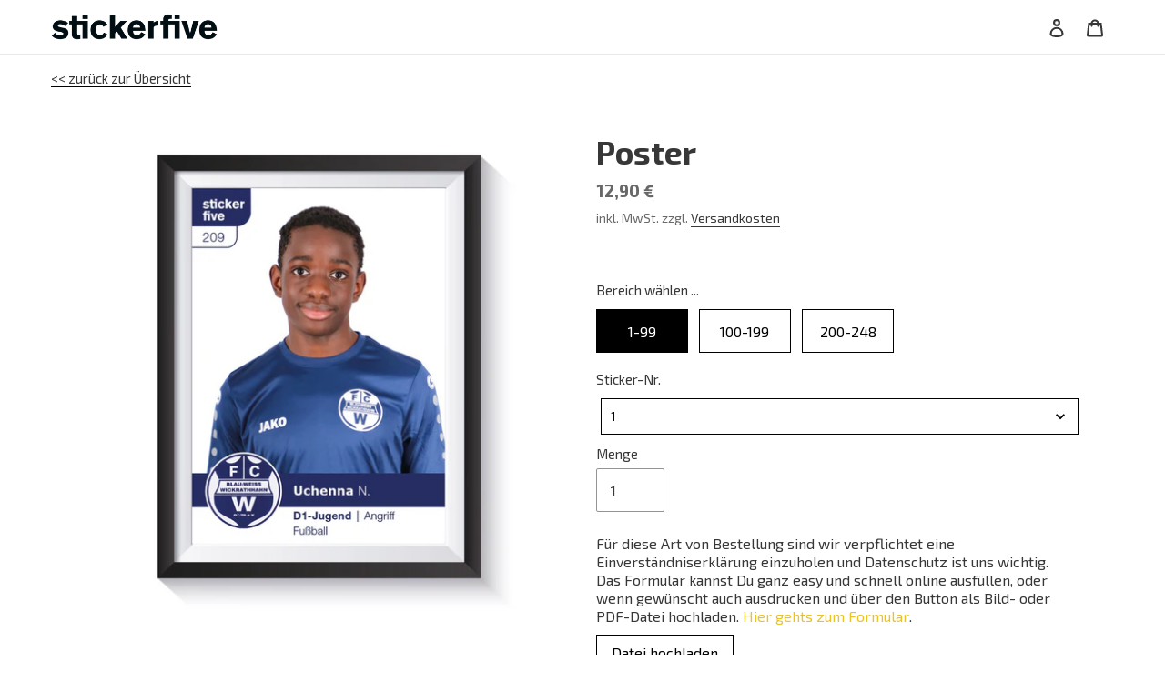

--- FILE ---
content_type: text/html; charset=utf-8
request_url: https://stickerfive.shop/products/hull-1591
body_size: 54847
content:
<!doctype html>
<html class="no-js" lang="de">
<head>
<!-- starapps_core_start -->
<!-- This code is automatically managed by StarApps Studio -->
<!-- Please contact support@starapps.studio for any help -->
<!-- File location: snippets/starapps-core.liquid -->



    
<!-- starapps_core_end -->

  <meta charset="utf-8">
  <meta http-equiv="X-UA-Compatible" content="IE=edge,chrome=1">
  <meta name="viewport" content="width=device-width,initial-scale=1">
  <meta name="theme-color" content="#e9c324">
  <link rel="canonical" href="https://stickerfive.shop/products/hull-1591"><link rel="shortcut icon" href="//stickerfive.shop/cdn/shop/files/ms-icon-310x310_32x32.png?v=1614345824" type="image/png"><title>Poster
&ndash; stickerfive</title><meta name="description" content="Du kannst Deinen gewünschten Sticker jetzt als Poster bestellen. Mannschaftsbilder sind auch möglich (bei Mannschaftsbildern, welche im Stickeralbum als Doppelsticker angelegt sind einfach eine der beiden Stickernummern auswählen). Das Motiv ist dann entsprechend im Querformat. Wenn Du ein Glitzersticker auswählst, so "><!-- /snippets/social-meta-tags.liquid -->




<meta property="og:site_name" content="stickerfive">
<meta property="og:url" content="https://stickerfive.shop/products/hull-1591">
<meta property="og:title" content="Poster">
<meta property="og:type" content="product">
<meta property="og:description" content="Du kannst Deinen gewünschten Sticker jetzt als Poster bestellen. Mannschaftsbilder sind auch möglich (bei Mannschaftsbildern, welche im Stickeralbum als Doppelsticker angelegt sind einfach eine der beiden Stickernummern auswählen). Das Motiv ist dann entsprechend im Querformat. Wenn Du ein Glitzersticker auswählst, so ">

  <meta property="og:price:amount" content="12,90">
  <meta property="og:price:currency" content="EUR">

<meta property="og:image" content="http://stickerfive.shop/cdn/shop/files/9bf137a35436a5280ef8ad525c768185_1200x1200.jpg?v=1709126387">
<meta property="og:image:secure_url" content="https://stickerfive.shop/cdn/shop/files/9bf137a35436a5280ef8ad525c768185_1200x1200.jpg?v=1709126387">


<meta name="twitter:card" content="summary_large_image">
<meta name="twitter:title" content="Poster">
<meta name="twitter:description" content="Du kannst Deinen gewünschten Sticker jetzt als Poster bestellen. Mannschaftsbilder sind auch möglich (bei Mannschaftsbildern, welche im Stickeralbum als Doppelsticker angelegt sind einfach eine der beiden Stickernummern auswählen). Das Motiv ist dann entsprechend im Querformat. Wenn Du ein Glitzersticker auswählst, so ">


  <link href="//stickerfive.shop/cdn/shop/t/1/assets/theme.scss.css?v=64632799721343552941703137045" rel="stylesheet" type="text/css" media="all" />

  <script>
    var theme = {
      breakpoints: {
        medium: 750,
        large: 990,
        widescreen: 1400
      },
      strings: {
        addToCart: "Zum Warenkorb hinzufügen",
        soldOut: "Ausverkauft",
        unavailable: "Nicht verfügbar",
        regularPrice: "Normaler Preis",
        salePrice: "Sonderpreis",
        sale: "Angebot",
        fromLowestPrice: "ab [price]",
        vendor: "Verkäufer",
        showMore: "Mehr anzeigen",
        showLess: "Weniger anzeigen",
        searchFor: "Suchen nach",
        addressError: "Kann die Adresse nicht finden",
        addressNoResults: "Keine Ergebnisse für diese Adresse",
        addressQueryLimit: "Sie haben die Nutzungsgrenze der Google-API überschritten. Sie sollten über ein Upgrade auf einen \u003ca href=\"https:\/\/developers.google.com\/maps\/premium\/usage-limits\"\u003ePremium-Plan\u003c\/a\u003e nachdenken.",
        authError: "Es gab ein Problem bei der Authentifizierung Ihres Google Maps-Kontos.",
        newWindow: "Öffnet ein neues Fenster.",
        external: "Öffnet externe Website.",
        newWindowExternal: "Öffnet externe Website in einem neuen Fenster.",
        removeLabel: "[product] entfernen",
        update: "Warenkorb aktualisieren",
        quantity: "Menge",
        discountedTotal: "Gesamtrabatt",
        regularTotal: "Normaler Gesamtpreis",
        priceColumn: "Rabattdetails findest du in der Preisspalte.",
        quantityMinimumMessage: "Die Menge muss 1 oder mehr sein",
        cartError: "Beim Aktualisieren des Warenkorbs ist ein Fehler aufgetreten. Bitte versuche es erneut.",
        removedItemMessage: "\u003cspan class=\"cart__removed-product-details\"\u003e([quantity]) [link]\u003c\/span\u003e aus Ihrem Warenkorb entfernt.",
        unitPrice: "Einzelpreis",
        unitPriceSeparator: "pro",
        oneCartCount: "1 Artikel",
        otherCartCount: "[count] Produkte",
        quantityLabel: "Menge: [count]",
        products: "Produkte",
        loading: "Wird geladen",
        number_of_results: "[result_number] von [results_count]",
        number_of_results_found: "[results_count] Ergebnisse gefunden",
        one_result_found: "1 Ergebnis gefunden"
      },
      moneyFormat: "{{ amount_with_comma_separator }} €",
      moneyFormatWithCurrency: "{{ amount_with_comma_separator }} €",
      settings: {
        predictiveSearchEnabled: false,
        predictiveSearchShowPrice: false,
        predictiveSearchShowVendor: false
      }
    }

    document.documentElement.className = document.documentElement.className.replace('no-js', 'js');
  </script><script src="//stickerfive.shop/cdn/shop/t/1/assets/lazysizes.js?v=94224023136283657951583426041" async="async"></script>
  <script src="//stickerfive.shop/cdn/shop/t/1/assets/vendor.js?v=85833464202832145531583426043" defer="defer"></script>
  <script src="//stickerfive.shop/cdn/shop/t/1/assets/theme.js?v=119588253000287256331583426042" defer="defer"></script>



<script>window.performance && window.performance.mark && window.performance.mark('shopify.content_for_header.start');</script><meta id="shopify-digital-wallet" name="shopify-digital-wallet" content="/35022405764/digital_wallets/dialog">
<meta name="shopify-checkout-api-token" content="31ea2b6c9d116f15410f00a5cccf072e">
<meta id="in-context-paypal-metadata" data-shop-id="35022405764" data-venmo-supported="false" data-environment="production" data-locale="de_DE" data-paypal-v4="true" data-currency="EUR">
<link rel="alternate" type="application/json+oembed" href="https://stickerfive.shop/products/hull-1591.oembed">
<script async="async" src="/checkouts/internal/preloads.js?locale=de-DE"></script>
<link rel="preconnect" href="https://shop.app" crossorigin="anonymous">
<script async="async" src="https://shop.app/checkouts/internal/preloads.js?locale=de-DE&shop_id=35022405764" crossorigin="anonymous"></script>
<script id="apple-pay-shop-capabilities" type="application/json">{"shopId":35022405764,"countryCode":"DE","currencyCode":"EUR","merchantCapabilities":["supports3DS"],"merchantId":"gid:\/\/shopify\/Shop\/35022405764","merchantName":"stickerfive","requiredBillingContactFields":["postalAddress","email","phone"],"requiredShippingContactFields":["postalAddress","email","phone"],"shippingType":"shipping","supportedNetworks":["visa","maestro","masterCard"],"total":{"type":"pending","label":"stickerfive","amount":"1.00"},"shopifyPaymentsEnabled":true,"supportsSubscriptions":true}</script>
<script id="shopify-features" type="application/json">{"accessToken":"31ea2b6c9d116f15410f00a5cccf072e","betas":["rich-media-storefront-analytics"],"domain":"stickerfive.shop","predictiveSearch":true,"shopId":35022405764,"locale":"de"}</script>
<script>var Shopify = Shopify || {};
Shopify.shop = "stickerfive.myshopify.com";
Shopify.locale = "de";
Shopify.currency = {"active":"EUR","rate":"1.0"};
Shopify.country = "DE";
Shopify.theme = {"name":"Debut","id":90355171460,"schema_name":"Debut","schema_version":"16.3.2","theme_store_id":796,"role":"main"};
Shopify.theme.handle = "null";
Shopify.theme.style = {"id":null,"handle":null};
Shopify.cdnHost = "stickerfive.shop/cdn";
Shopify.routes = Shopify.routes || {};
Shopify.routes.root = "/";</script>
<script type="module">!function(o){(o.Shopify=o.Shopify||{}).modules=!0}(window);</script>
<script>!function(o){function n(){var o=[];function n(){o.push(Array.prototype.slice.apply(arguments))}return n.q=o,n}var t=o.Shopify=o.Shopify||{};t.loadFeatures=n(),t.autoloadFeatures=n()}(window);</script>
<script>
  window.ShopifyPay = window.ShopifyPay || {};
  window.ShopifyPay.apiHost = "shop.app\/pay";
  window.ShopifyPay.redirectState = null;
</script>
<script id="shop-js-analytics" type="application/json">{"pageType":"product"}</script>
<script defer="defer" async type="module" src="//stickerfive.shop/cdn/shopifycloud/shop-js/modules/v2/client.init-shop-cart-sync_e98Ab_XN.de.esm.js"></script>
<script defer="defer" async type="module" src="//stickerfive.shop/cdn/shopifycloud/shop-js/modules/v2/chunk.common_Pcw9EP95.esm.js"></script>
<script defer="defer" async type="module" src="//stickerfive.shop/cdn/shopifycloud/shop-js/modules/v2/chunk.modal_CzmY4ZhL.esm.js"></script>
<script type="module">
  await import("//stickerfive.shop/cdn/shopifycloud/shop-js/modules/v2/client.init-shop-cart-sync_e98Ab_XN.de.esm.js");
await import("//stickerfive.shop/cdn/shopifycloud/shop-js/modules/v2/chunk.common_Pcw9EP95.esm.js");
await import("//stickerfive.shop/cdn/shopifycloud/shop-js/modules/v2/chunk.modal_CzmY4ZhL.esm.js");

  window.Shopify.SignInWithShop?.initShopCartSync?.({"fedCMEnabled":true,"windoidEnabled":true});

</script>
<script>
  window.Shopify = window.Shopify || {};
  if (!window.Shopify.featureAssets) window.Shopify.featureAssets = {};
  window.Shopify.featureAssets['shop-js'] = {"shop-cart-sync":["modules/v2/client.shop-cart-sync_DazCVyJ3.de.esm.js","modules/v2/chunk.common_Pcw9EP95.esm.js","modules/v2/chunk.modal_CzmY4ZhL.esm.js"],"init-fed-cm":["modules/v2/client.init-fed-cm_D0AulfmK.de.esm.js","modules/v2/chunk.common_Pcw9EP95.esm.js","modules/v2/chunk.modal_CzmY4ZhL.esm.js"],"shop-cash-offers":["modules/v2/client.shop-cash-offers_BISyWFEA.de.esm.js","modules/v2/chunk.common_Pcw9EP95.esm.js","modules/v2/chunk.modal_CzmY4ZhL.esm.js"],"shop-login-button":["modules/v2/client.shop-login-button_D_c1vx_E.de.esm.js","modules/v2/chunk.common_Pcw9EP95.esm.js","modules/v2/chunk.modal_CzmY4ZhL.esm.js"],"pay-button":["modules/v2/client.pay-button_CHADzJ4g.de.esm.js","modules/v2/chunk.common_Pcw9EP95.esm.js","modules/v2/chunk.modal_CzmY4ZhL.esm.js"],"shop-button":["modules/v2/client.shop-button_CQnD2U3v.de.esm.js","modules/v2/chunk.common_Pcw9EP95.esm.js","modules/v2/chunk.modal_CzmY4ZhL.esm.js"],"avatar":["modules/v2/client.avatar_BTnouDA3.de.esm.js"],"init-windoid":["modules/v2/client.init-windoid_CmA0-hrC.de.esm.js","modules/v2/chunk.common_Pcw9EP95.esm.js","modules/v2/chunk.modal_CzmY4ZhL.esm.js"],"init-shop-for-new-customer-accounts":["modules/v2/client.init-shop-for-new-customer-accounts_BCzC_Mib.de.esm.js","modules/v2/client.shop-login-button_D_c1vx_E.de.esm.js","modules/v2/chunk.common_Pcw9EP95.esm.js","modules/v2/chunk.modal_CzmY4ZhL.esm.js"],"init-shop-email-lookup-coordinator":["modules/v2/client.init-shop-email-lookup-coordinator_DYzOit4u.de.esm.js","modules/v2/chunk.common_Pcw9EP95.esm.js","modules/v2/chunk.modal_CzmY4ZhL.esm.js"],"init-shop-cart-sync":["modules/v2/client.init-shop-cart-sync_e98Ab_XN.de.esm.js","modules/v2/chunk.common_Pcw9EP95.esm.js","modules/v2/chunk.modal_CzmY4ZhL.esm.js"],"shop-toast-manager":["modules/v2/client.shop-toast-manager_Bc-1elH8.de.esm.js","modules/v2/chunk.common_Pcw9EP95.esm.js","modules/v2/chunk.modal_CzmY4ZhL.esm.js"],"init-customer-accounts":["modules/v2/client.init-customer-accounts_CqlRHmZs.de.esm.js","modules/v2/client.shop-login-button_D_c1vx_E.de.esm.js","modules/v2/chunk.common_Pcw9EP95.esm.js","modules/v2/chunk.modal_CzmY4ZhL.esm.js"],"init-customer-accounts-sign-up":["modules/v2/client.init-customer-accounts-sign-up_DZmBw6yB.de.esm.js","modules/v2/client.shop-login-button_D_c1vx_E.de.esm.js","modules/v2/chunk.common_Pcw9EP95.esm.js","modules/v2/chunk.modal_CzmY4ZhL.esm.js"],"shop-follow-button":["modules/v2/client.shop-follow-button_Cx-w7rSq.de.esm.js","modules/v2/chunk.common_Pcw9EP95.esm.js","modules/v2/chunk.modal_CzmY4ZhL.esm.js"],"checkout-modal":["modules/v2/client.checkout-modal_Djjmh8qM.de.esm.js","modules/v2/chunk.common_Pcw9EP95.esm.js","modules/v2/chunk.modal_CzmY4ZhL.esm.js"],"shop-login":["modules/v2/client.shop-login_DMZMgoZf.de.esm.js","modules/v2/chunk.common_Pcw9EP95.esm.js","modules/v2/chunk.modal_CzmY4ZhL.esm.js"],"lead-capture":["modules/v2/client.lead-capture_SqejaEd8.de.esm.js","modules/v2/chunk.common_Pcw9EP95.esm.js","modules/v2/chunk.modal_CzmY4ZhL.esm.js"],"payment-terms":["modules/v2/client.payment-terms_DUeEqFTJ.de.esm.js","modules/v2/chunk.common_Pcw9EP95.esm.js","modules/v2/chunk.modal_CzmY4ZhL.esm.js"]};
</script>
<script>(function() {
  var isLoaded = false;
  function asyncLoad() {
    if (isLoaded) return;
    isLoaded = true;
    var urls = ["https:\/\/cdn.shopify.com\/s\/files\/1\/0350\/2240\/5764\/t\/1\/assets\/booster_eu_cookie_35022405764.js?v=1586075414\u0026shop=stickerfive.myshopify.com","https:\/\/assets.getuploadkit.com\/assets\/uploadkit-client.js?shop=stickerfive.myshopify.com"];
    for (var i = 0; i < urls.length; i++) {
      var s = document.createElement('script');
      s.type = 'text/javascript';
      s.async = true;
      s.src = urls[i];
      var x = document.getElementsByTagName('script')[0];
      x.parentNode.insertBefore(s, x);
    }
  };
  if(window.attachEvent) {
    window.attachEvent('onload', asyncLoad);
  } else {
    window.addEventListener('load', asyncLoad, false);
  }
})();</script>
<script id="__st">var __st={"a":35022405764,"offset":3600,"reqid":"2b711b2a-4af5-4a2b-bc70-44984fc8039f-1769443470","pageurl":"stickerfive.shop\/products\/hull-1591","u":"ffbb7d201775","p":"product","rtyp":"product","rid":8377945620744};</script>
<script>window.ShopifyPaypalV4VisibilityTracking = true;</script>
<script id="captcha-bootstrap">!function(){'use strict';const t='contact',e='account',n='new_comment',o=[[t,t],['blogs',n],['comments',n],[t,'customer']],c=[[e,'customer_login'],[e,'guest_login'],[e,'recover_customer_password'],[e,'create_customer']],r=t=>t.map((([t,e])=>`form[action*='/${t}']:not([data-nocaptcha='true']) input[name='form_type'][value='${e}']`)).join(','),a=t=>()=>t?[...document.querySelectorAll(t)].map((t=>t.form)):[];function s(){const t=[...o],e=r(t);return a(e)}const i='password',u='form_key',d=['recaptcha-v3-token','g-recaptcha-response','h-captcha-response',i],f=()=>{try{return window.sessionStorage}catch{return}},m='__shopify_v',_=t=>t.elements[u];function p(t,e,n=!1){try{const o=window.sessionStorage,c=JSON.parse(o.getItem(e)),{data:r}=function(t){const{data:e,action:n}=t;return t[m]||n?{data:e,action:n}:{data:t,action:n}}(c);for(const[e,n]of Object.entries(r))t.elements[e]&&(t.elements[e].value=n);n&&o.removeItem(e)}catch(o){console.error('form repopulation failed',{error:o})}}const l='form_type',E='cptcha';function T(t){t.dataset[E]=!0}const w=window,h=w.document,L='Shopify',v='ce_forms',y='captcha';let A=!1;((t,e)=>{const n=(g='f06e6c50-85a8-45c8-87d0-21a2b65856fe',I='https://cdn.shopify.com/shopifycloud/storefront-forms-hcaptcha/ce_storefront_forms_captcha_hcaptcha.v1.5.2.iife.js',D={infoText:'Durch hCaptcha geschützt',privacyText:'Datenschutz',termsText:'Allgemeine Geschäftsbedingungen'},(t,e,n)=>{const o=w[L][v],c=o.bindForm;if(c)return c(t,g,e,D).then(n);var r;o.q.push([[t,g,e,D],n]),r=I,A||(h.body.append(Object.assign(h.createElement('script'),{id:'captcha-provider',async:!0,src:r})),A=!0)});var g,I,D;w[L]=w[L]||{},w[L][v]=w[L][v]||{},w[L][v].q=[],w[L][y]=w[L][y]||{},w[L][y].protect=function(t,e){n(t,void 0,e),T(t)},Object.freeze(w[L][y]),function(t,e,n,w,h,L){const[v,y,A,g]=function(t,e,n){const i=e?o:[],u=t?c:[],d=[...i,...u],f=r(d),m=r(i),_=r(d.filter((([t,e])=>n.includes(e))));return[a(f),a(m),a(_),s()]}(w,h,L),I=t=>{const e=t.target;return e instanceof HTMLFormElement?e:e&&e.form},D=t=>v().includes(t);t.addEventListener('submit',(t=>{const e=I(t);if(!e)return;const n=D(e)&&!e.dataset.hcaptchaBound&&!e.dataset.recaptchaBound,o=_(e),c=g().includes(e)&&(!o||!o.value);(n||c)&&t.preventDefault(),c&&!n&&(function(t){try{if(!f())return;!function(t){const e=f();if(!e)return;const n=_(t);if(!n)return;const o=n.value;o&&e.removeItem(o)}(t);const e=Array.from(Array(32),(()=>Math.random().toString(36)[2])).join('');!function(t,e){_(t)||t.append(Object.assign(document.createElement('input'),{type:'hidden',name:u})),t.elements[u].value=e}(t,e),function(t,e){const n=f();if(!n)return;const o=[...t.querySelectorAll(`input[type='${i}']`)].map((({name:t})=>t)),c=[...d,...o],r={};for(const[a,s]of new FormData(t).entries())c.includes(a)||(r[a]=s);n.setItem(e,JSON.stringify({[m]:1,action:t.action,data:r}))}(t,e)}catch(e){console.error('failed to persist form',e)}}(e),e.submit())}));const S=(t,e)=>{t&&!t.dataset[E]&&(n(t,e.some((e=>e===t))),T(t))};for(const o of['focusin','change'])t.addEventListener(o,(t=>{const e=I(t);D(e)&&S(e,y())}));const B=e.get('form_key'),M=e.get(l),P=B&&M;t.addEventListener('DOMContentLoaded',(()=>{const t=y();if(P)for(const e of t)e.elements[l].value===M&&p(e,B);[...new Set([...A(),...v().filter((t=>'true'===t.dataset.shopifyCaptcha))])].forEach((e=>S(e,t)))}))}(h,new URLSearchParams(w.location.search),n,t,e,['guest_login'])})(!0,!0)}();</script>
<script integrity="sha256-4kQ18oKyAcykRKYeNunJcIwy7WH5gtpwJnB7kiuLZ1E=" data-source-attribution="shopify.loadfeatures" defer="defer" src="//stickerfive.shop/cdn/shopifycloud/storefront/assets/storefront/load_feature-a0a9edcb.js" crossorigin="anonymous"></script>
<script crossorigin="anonymous" defer="defer" src="//stickerfive.shop/cdn/shopifycloud/storefront/assets/shopify_pay/storefront-65b4c6d7.js?v=20250812"></script>
<script data-source-attribution="shopify.dynamic_checkout.dynamic.init">var Shopify=Shopify||{};Shopify.PaymentButton=Shopify.PaymentButton||{isStorefrontPortableWallets:!0,init:function(){window.Shopify.PaymentButton.init=function(){};var t=document.createElement("script");t.src="https://stickerfive.shop/cdn/shopifycloud/portable-wallets/latest/portable-wallets.de.js",t.type="module",document.head.appendChild(t)}};
</script>
<script data-source-attribution="shopify.dynamic_checkout.buyer_consent">
  function portableWalletsHideBuyerConsent(e){var t=document.getElementById("shopify-buyer-consent"),n=document.getElementById("shopify-subscription-policy-button");t&&n&&(t.classList.add("hidden"),t.setAttribute("aria-hidden","true"),n.removeEventListener("click",e))}function portableWalletsShowBuyerConsent(e){var t=document.getElementById("shopify-buyer-consent"),n=document.getElementById("shopify-subscription-policy-button");t&&n&&(t.classList.remove("hidden"),t.removeAttribute("aria-hidden"),n.addEventListener("click",e))}window.Shopify?.PaymentButton&&(window.Shopify.PaymentButton.hideBuyerConsent=portableWalletsHideBuyerConsent,window.Shopify.PaymentButton.showBuyerConsent=portableWalletsShowBuyerConsent);
</script>
<script data-source-attribution="shopify.dynamic_checkout.cart.bootstrap">document.addEventListener("DOMContentLoaded",(function(){function t(){return document.querySelector("shopify-accelerated-checkout-cart, shopify-accelerated-checkout")}if(t())Shopify.PaymentButton.init();else{new MutationObserver((function(e,n){t()&&(Shopify.PaymentButton.init(),n.disconnect())})).observe(document.body,{childList:!0,subtree:!0})}}));
</script>
<link id="shopify-accelerated-checkout-styles" rel="stylesheet" media="screen" href="https://stickerfive.shop/cdn/shopifycloud/portable-wallets/latest/accelerated-checkout-backwards-compat.css" crossorigin="anonymous">
<style id="shopify-accelerated-checkout-cart">
        #shopify-buyer-consent {
  margin-top: 1em;
  display: inline-block;
  width: 100%;
}

#shopify-buyer-consent.hidden {
  display: none;
}

#shopify-subscription-policy-button {
  background: none;
  border: none;
  padding: 0;
  text-decoration: underline;
  font-size: inherit;
  cursor: pointer;
}

#shopify-subscription-policy-button::before {
  box-shadow: none;
}

      </style>

<script>window.performance && window.performance.mark && window.performance.mark('shopify.content_for_header.end');</script> 
 

      <style>
          .intl-tel-input .country-list .country-name,.intl-tel-input .country-list .dial-code,.intl-tel-input .country-list .flag-box{vertical-align:middle }.intl-tel-input{position:relative;display:block }.intl-tel-input *{box-sizing:border-box;-moz-box-sizing:border-box }.intl-tel-input .hide{display:none }.intl-tel-input .v-hide{visibility:hidden }.intl-tel-input input,.intl-tel-input input[type=tel],.intl-tel-input input[type=text]{position:relative;z-index:0;margin-top:0!important;margin-bottom:0!important;padding-right:36px;margin-right:0 }.intl-tel-input .flag-container{position:absolute;top:0;bottom:0;right:0;padding:1px }.intl-tel-input .selected-flag{z-index:1;position:relative;width:36px;height:100%;padding:0 0 0 8px }.intl-tel-input .selected-flag .iti-flag{position:absolute;top:0;bottom:0;margin:auto }.intl-tel-input .selected-flag .iti-arrow{position:absolute;top:50%;margin-top:-2px;right:6px;width:0;height:0;border-left:3px solid transparent;border-right:3px solid transparent;border-top:4px solid #555 }.intl-tel-input .selected-flag .iti-arrow.up{border-top:none;border-bottom:4px solid #555 }.intl-tel-input .country-list{position:absolute;z-index:2;list-style:none;text-align:left;padding:0;margin:0 0 0 -1px;box-shadow:1px 1px 4px rgba(0,0,0,.2);background-color:#fff;border:1px solid #CCC;white-space:nowrap;max-height:200px;overflow-y:scroll }.intl-tel-input .country-list .country.highlight,.intl-tel-input.allow-dropdown .flag-container:hover .selected-flag{background-color:rgba(0,0,0,.05) }.intl-tel-input .country-list.dropup{bottom:100%;margin-bottom:-1px }.intl-tel-input .country-list .flag-box{display:inline-block;width:20px }@media (max-width:500px){.intl-tel-input .country-list{white-space:normal }}.intl-tel-input .country-list .divider{padding-bottom:5px;margin-bottom:5px;border-bottom:1px solid #CCC }.intl-tel-input .country-list .country{padding:5px 10px }.intl-tel-input .country-list .country .dial-code{color:#999 }.intl-tel-input .country-list .country-name,.intl-tel-input .country-list .flag-box{margin-right:6px }.intl-tel-input.allow-dropdown input,.intl-tel-input.allow-dropdown input[type=tel],.intl-tel-input.allow-dropdown input[type=text],.intl-tel-input.separate-dial-code input,.intl-tel-input.separate-dial-code input[type=tel],.intl-tel-input.separate-dial-code input[type=text]{padding-right:6px;padding-left:52px;margin-left:0 }.intl-tel-input.allow-dropdown .flag-container,.intl-tel-input.separate-dial-code .flag-container{right:auto;left:0 }.intl-tel-input.allow-dropdown .selected-flag,.intl-tel-input.separate-dial-code .selected-flag{width:46px }.intl-tel-input.allow-dropdown .flag-container:hover{cursor:pointer }.intl-tel-input.allow-dropdown input[disabled]+.flag-container:hover,.intl-tel-input.allow-dropdown input[readonly]+.flag-container:hover{cursor:default }.intl-tel-input.allow-dropdown input[disabled]+.flag-container:hover .selected-flag,.intl-tel-input.allow-dropdown input[readonly]+.flag-container:hover .selected-flag{background-color:transparent }.intl-tel-input.separate-dial-code .selected-flag{background-color:rgba(0,0,0,.05);display:table }.intl-tel-input.separate-dial-code .selected-dial-code{display:table-cell;vertical-align:middle;padding-left:28px }.intl-tel-input.separate-dial-code.iti-sdc-2 input,.intl-tel-input.separate-dial-code.iti-sdc-2 input[type=tel],.intl-tel-input.separate-dial-code.iti-sdc-2 input[type=text]{padding-left:66px }.intl-tel-input.separate-dial-code.iti-sdc-2 .selected-flag{width:60px }.intl-tel-input.separate-dial-code.allow-dropdown.iti-sdc-2 input,.intl-tel-input.separate-dial-code.allow-dropdown.iti-sdc-2 input[type=tel],.intl-tel-input.separate-dial-code.allow-dropdown.iti-sdc-2 input[type=text]{padding-left:76px }.intl-tel-input.separate-dial-code.allow-dropdown.iti-sdc-2 .selected-flag{width:70px }.intl-tel-input.separate-dial-code.iti-sdc-3 input,.intl-tel-input.separate-dial-code.iti-sdc-3 input[type=tel],.intl-tel-input.separate-dial-code.iti-sdc-3 input[type=text]{padding-left:74px }.intl-tel-input.separate-dial-code.iti-sdc-3 .selected-flag{width:68px }.intl-tel-input.separate-dial-code.allow-dropdown.iti-sdc-3 input,.intl-tel-input.separate-dial-code.allow-dropdown.iti-sdc-3 input[type=tel],.intl-tel-input.separate-dial-code.allow-dropdown.iti-sdc-3 input[type=text]{padding-left:84px }.intl-tel-input.separate-dial-code.allow-dropdown.iti-sdc-3 .selected-flag{width:78px }.intl-tel-input.separate-dial-code.iti-sdc-4 input,.intl-tel-input.separate-dial-code.iti-sdc-4 input[type=tel],.intl-tel-input.separate-dial-code.iti-sdc-4 input[type=text]{padding-left:82px }.intl-tel-input.separate-dial-code.iti-sdc-4 .selected-flag{width:76px }.intl-tel-input.separate-dial-code.allow-dropdown.iti-sdc-4 input,.intl-tel-input.separate-dial-code.allow-dropdown.iti-sdc-4 input[type=tel],.intl-tel-input.separate-dial-code.allow-dropdown.iti-sdc-4 input[type=text]{padding-left:92px }.intl-tel-input.separate-dial-code.allow-dropdown.iti-sdc-4 .selected-flag{width:86px }.intl-tel-input.separate-dial-code.iti-sdc-5 input,.intl-tel-input.separate-dial-code.iti-sdc-5 input[type=tel],.intl-tel-input.separate-dial-code.iti-sdc-5 input[type=text]{padding-left:90px }.intl-tel-input.separate-dial-code.iti-sdc-5 .selected-flag{width:84px }.intl-tel-input.separate-dial-code.allow-dropdown.iti-sdc-5 input,.intl-tel-input.separate-dial-code.allow-dropdown.iti-sdc-5 input[type=tel],.intl-tel-input.separate-dial-code.allow-dropdown.iti-sdc-5 input[type=text]{padding-left:100px }.intl-tel-input.separate-dial-code.allow-dropdown.iti-sdc-5 .selected-flag{width:94px }.intl-tel-input.iti-container{position:absolute;top:-1000px;left:-1000px;z-index:1060;padding:1px }.intl-tel-input.iti-container:hover{cursor:pointer }.iti-mobile .intl-tel-input.iti-container{top:30px;bottom:30px;left:30px;right:30px;position:fixed; z-index: 99999;}.iti-mobile .intl-tel-input .country-list{max-height:100%;width:100% }.iti-mobile .intl-tel-input .country-list .country{padding:10px;line-height:1.5em }.iti-flag{width:20px }.iti-flag.be{width:18px }.iti-flag.ch{width:15px }.iti-flag.mc{width:19px }.iti-flag.ac{height:10px;background-position:0 0 }.iti-flag.ad{height:14px;background-position:-22px 0 }.iti-flag.ae{height:10px;background-position:-44px 0 }.iti-flag.af{height:14px;background-position:-66px 0 }.iti-flag.ag{height:14px;background-position:-88px 0 }.iti-flag.ai{height:10px;background-position:-110px 0 }.iti-flag.al{height:15px;background-position:-132px 0 }.iti-flag.am{height:10px;background-position:-154px 0 }.iti-flag.ao{height:14px;background-position:-176px 0 }.iti-flag.aq{height:14px;background-position:-198px 0 }.iti-flag.ar{height:13px;background-position:-220px 0 }.iti-flag.as{height:10px;background-position:-242px 0 }.iti-flag.at{height:14px;background-position:-264px 0 }.iti-flag.au{height:10px;background-position:-286px 0 }.iti-flag.aw{height:14px;background-position:-308px 0 }.iti-flag.ax{height:13px;background-position:-330px 0 }.iti-flag.az{height:10px;background-position:-352px 0 }.iti-flag.ba{height:10px;background-position:-374px 0 }.iti-flag.bb{height:14px;background-position:-396px 0 }.iti-flag.bd{height:12px;background-position:-418px 0 }.iti-flag.be{height:15px;background-position:-440px 0 }.iti-flag.bf{height:14px;background-position:-460px 0 }.iti-flag.bg{height:12px;background-position:-482px 0 }.iti-flag.bh{height:12px;background-position:-504px 0 }.iti-flag.bi{height:12px;background-position:-526px 0 }.iti-flag.bj{height:14px;background-position:-548px 0 }.iti-flag.bl{height:14px;background-position:-570px 0 }.iti-flag.bm{height:10px;background-position:-592px 0 }.iti-flag.bn{height:10px;background-position:-614px 0 }.iti-flag.bo{height:14px;background-position:-636px 0 }.iti-flag.bq{height:14px;background-position:-658px 0 }.iti-flag.br{height:14px;background-position:-680px 0 }.iti-flag.bs{height:10px;background-position:-702px 0 }.iti-flag.bt{height:14px;background-position:-724px 0 }.iti-flag.bv{height:15px;background-position:-746px 0 }.iti-flag.bw{height:14px;background-position:-768px 0 }.iti-flag.by{height:10px;background-position:-790px 0 }.iti-flag.bz{height:14px;background-position:-812px 0 }.iti-flag.ca{height:10px;background-position:-834px 0 }.iti-flag.cc{height:10px;background-position:-856px 0 }.iti-flag.cd{height:15px;background-position:-878px 0 }.iti-flag.cf{height:14px;background-position:-900px 0 }.iti-flag.cg{height:14px;background-position:-922px 0 }.iti-flag.ch{height:15px;background-position:-944px 0 }.iti-flag.ci{height:14px;background-position:-961px 0 }.iti-flag.ck{height:10px;background-position:-983px 0 }.iti-flag.cl{height:14px;background-position:-1005px 0 }.iti-flag.cm{height:14px;background-position:-1027px 0 }.iti-flag.cn{height:14px;background-position:-1049px 0 }.iti-flag.co{height:14px;background-position:-1071px 0 }.iti-flag.cp{height:14px;background-position:-1093px 0 }.iti-flag.cr{height:12px;background-position:-1115px 0 }.iti-flag.cu{height:10px;background-position:-1137px 0 }.iti-flag.cv{height:12px;background-position:-1159px 0 }.iti-flag.cw{height:14px;background-position:-1181px 0 }.iti-flag.cx{height:10px;background-position:-1203px 0 }.iti-flag.cy{height:14px;background-position:-1225px 0 }.iti-flag.cz{height:14px;background-position:-1247px 0 }.iti-flag.de{height:12px;background-position:-1269px 0 }.iti-flag.dg{height:10px;background-position:-1291px 0 }.iti-flag.dj{height:14px;background-position:-1313px 0 }.iti-flag.dk{height:15px;background-position:-1335px 0 }.iti-flag.dm{height:10px;background-position:-1357px 0 }.iti-flag.do{height:14px;background-position:-1379px 0 }.iti-flag.dz{height:14px;background-position:-1401px 0 }.iti-flag.ea{height:14px;background-position:-1423px 0 }.iti-flag.ec{height:14px;background-position:-1445px 0 }.iti-flag.ee{height:13px;background-position:-1467px 0 }.iti-flag.eg{height:14px;background-position:-1489px 0 }.iti-flag.eh{height:10px;background-position:-1511px 0 }.iti-flag.er{height:10px;background-position:-1533px 0 }.iti-flag.es{height:14px;background-position:-1555px 0 }.iti-flag.et{height:10px;background-position:-1577px 0 }.iti-flag.eu{height:14px;background-position:-1599px 0 }.iti-flag.fi{height:12px;background-position:-1621px 0 }.iti-flag.fj{height:10px;background-position:-1643px 0 }.iti-flag.fk{height:10px;background-position:-1665px 0 }.iti-flag.fm{height:11px;background-position:-1687px 0 }.iti-flag.fo{height:15px;background-position:-1709px 0 }.iti-flag.fr{height:14px;background-position:-1731px 0 }.iti-flag.ga{height:15px;background-position:-1753px 0 }.iti-flag.gb{height:10px;background-position:-1775px 0 }.iti-flag.gd{height:12px;background-position:-1797px 0 }.iti-flag.ge{height:14px;background-position:-1819px 0 }.iti-flag.gf{height:14px;background-position:-1841px 0 }.iti-flag.gg{height:14px;background-position:-1863px 0 }.iti-flag.gh{height:14px;background-position:-1885px 0 }.iti-flag.gi{height:10px;background-position:-1907px 0 }.iti-flag.gl{height:14px;background-position:-1929px 0 }.iti-flag.gm{height:14px;background-position:-1951px 0 }.iti-flag.gn{height:14px;background-position:-1973px 0 }.iti-flag.gp{height:14px;background-position:-1995px 0 }.iti-flag.gq{height:14px;background-position:-2017px 0 }.iti-flag.gr{height:14px;background-position:-2039px 0 }.iti-flag.gs{height:10px;background-position:-2061px 0 }.iti-flag.gt{height:13px;background-position:-2083px 0 }.iti-flag.gu{height:11px;background-position:-2105px 0 }.iti-flag.gw{height:10px;background-position:-2127px 0 }.iti-flag.gy{height:12px;background-position:-2149px 0 }.iti-flag.hk{height:14px;background-position:-2171px 0 }.iti-flag.hm{height:10px;background-position:-2193px 0 }.iti-flag.hn{height:10px;background-position:-2215px 0 }.iti-flag.hr{height:10px;background-position:-2237px 0 }.iti-flag.ht{height:12px;background-position:-2259px 0 }.iti-flag.hu{height:10px;background-position:-2281px 0 }.iti-flag.ic{height:14px;background-position:-2303px 0 }.iti-flag.id{height:14px;background-position:-2325px 0 }.iti-flag.ie{height:10px;background-position:-2347px 0 }.iti-flag.il{height:15px;background-position:-2369px 0 }.iti-flag.im{height:10px;background-position:-2391px 0 }.iti-flag.in{height:14px;background-position:-2413px 0 }.iti-flag.io{height:10px;background-position:-2435px 0 }.iti-flag.iq{height:14px;background-position:-2457px 0 }.iti-flag.ir{height:12px;background-position:-2479px 0 }.iti-flag.is{height:15px;background-position:-2501px 0 }.iti-flag.it{height:14px;background-position:-2523px 0 }.iti-flag.je{height:12px;background-position:-2545px 0 }.iti-flag.jm{height:10px;background-position:-2567px 0 }.iti-flag.jo{height:10px;background-position:-2589px 0 }.iti-flag.jp{height:14px;background-position:-2611px 0 }.iti-flag.ke{height:14px;background-position:-2633px 0 }.iti-flag.kg{height:12px;background-position:-2655px 0 }.iti-flag.kh{height:13px;background-position:-2677px 0 }.iti-flag.ki{height:10px;background-position:-2699px 0 }.iti-flag.km{height:12px;background-position:-2721px 0 }.iti-flag.kn{height:14px;background-position:-2743px 0 }.iti-flag.kp{height:10px;background-position:-2765px 0 }.iti-flag.kr{height:14px;background-position:-2787px 0 }.iti-flag.kw{height:10px;background-position:-2809px 0 }.iti-flag.ky{height:10px;background-position:-2831px 0 }.iti-flag.kz{height:10px;background-position:-2853px 0 }.iti-flag.la{height:14px;background-position:-2875px 0 }.iti-flag.lb{height:14px;background-position:-2897px 0 }.iti-flag.lc{height:10px;background-position:-2919px 0 }.iti-flag.li{height:12px;background-position:-2941px 0 }.iti-flag.lk{height:10px;background-position:-2963px 0 }.iti-flag.lr{height:11px;background-position:-2985px 0 }.iti-flag.ls{height:14px;background-position:-3007px 0 }.iti-flag.lt{height:12px;background-position:-3029px 0 }.iti-flag.lu{height:12px;background-position:-3051px 0 }.iti-flag.lv{height:10px;background-position:-3073px 0 }.iti-flag.ly{height:10px;background-position:-3095px 0 }.iti-flag.ma{height:14px;background-position:-3117px 0 }.iti-flag.mc{height:15px;background-position:-3139px 0 }.iti-flag.md{height:10px;background-position:-3160px 0 }.iti-flag.me{height:10px;background-position:-3182px 0 }.iti-flag.mf{height:14px;background-position:-3204px 0 }.iti-flag.mg{height:14px;background-position:-3226px 0 }.iti-flag.mh{height:11px;background-position:-3248px 0 }.iti-flag.mk{height:10px;background-position:-3270px 0 }.iti-flag.ml{height:14px;background-position:-3292px 0 }.iti-flag.mm{height:14px;background-position:-3314px 0 }.iti-flag.mn{height:10px;background-position:-3336px 0 }.iti-flag.mo{height:14px;background-position:-3358px 0 }.iti-flag.mp{height:10px;background-position:-3380px 0 }.iti-flag.mq{height:14px;background-position:-3402px 0 }.iti-flag.mr{height:14px;background-position:-3424px 0 }.iti-flag.ms{height:10px;background-position:-3446px 0 }.iti-flag.mt{height:14px;background-position:-3468px 0 }.iti-flag.mu{height:14px;background-position:-3490px 0 }.iti-flag.mv{height:14px;background-position:-3512px 0 }.iti-flag.mw{height:14px;background-position:-3534px 0 }.iti-flag.mx{height:12px;background-position:-3556px 0 }.iti-flag.my{height:10px;background-position:-3578px 0 }.iti-flag.mz{height:14px;background-position:-3600px 0 }.iti-flag.na{height:14px;background-position:-3622px 0 }.iti-flag.nc{height:10px;background-position:-3644px 0 }.iti-flag.ne{width:18px;height:15px;background-position:-3666px 0 }.iti-flag.nf{height:10px;background-position:-3686px 0 }.iti-flag.ng{height:10px;background-position:-3708px 0 }.iti-flag.ni{height:12px;background-position:-3730px 0 }.iti-flag.nl{height:14px;background-position:-3752px 0 }.iti-flag.no{height:15px;background-position:-3774px 0 }.iti-flag.np{width:13px;height:15px;background-position:-3796px 0 }.iti-flag.nr{height:10px;background-position:-3811px 0 }.iti-flag.nu{height:10px;background-position:-3833px 0 }.iti-flag.nz{height:10px;background-position:-3855px 0 }.iti-flag.om{height:10px;background-position:-3877px 0 }.iti-flag.pa{height:14px;background-position:-3899px 0 }.iti-flag.pe{height:14px;background-position:-3921px 0 }.iti-flag.pf{height:14px;background-position:-3943px 0 }.iti-flag.pg{height:15px;background-position:-3965px 0 }.iti-flag.ph{height:10px;background-position:-3987px 0 }.iti-flag.pk{height:14px;background-position:-4009px 0 }.iti-flag.pl{height:13px;background-position:-4031px 0 }.iti-flag.pm{height:14px;background-position:-4053px 0 }.iti-flag.pn{height:10px;background-position:-4075px 0 }.iti-flag.pr{height:14px;background-position:-4097px 0 }.iti-flag.ps{height:10px;background-position:-4119px 0 }.iti-flag.pt{height:14px;background-position:-4141px 0 }.iti-flag.pw{height:13px;background-position:-4163px 0 }.iti-flag.py{height:11px;background-position:-4185px 0 }.iti-flag.qa{height:8px;background-position:-4207px 0 }.iti-flag.re{height:14px;background-position:-4229px 0 }.iti-flag.ro{height:14px;background-position:-4251px 0 }.iti-flag.rs{height:14px;background-position:-4273px 0 }.iti-flag.ru{height:14px;background-position:-4295px 0 }.iti-flag.rw{height:14px;background-position:-4317px 0 }.iti-flag.sa{height:14px;background-position:-4339px 0 }.iti-flag.sb{height:10px;background-position:-4361px 0 }.iti-flag.sc{height:10px;background-position:-4383px 0 }.iti-flag.sd{height:10px;background-position:-4405px 0 }.iti-flag.se{height:13px;background-position:-4427px 0 }.iti-flag.sg{height:14px;background-position:-4449px 0 }.iti-flag.sh{height:10px;background-position:-4471px 0 }.iti-flag.si{height:10px;background-position:-4493px 0 }.iti-flag.sj{height:15px;background-position:-4515px 0 }.iti-flag.sk{height:14px;background-position:-4537px 0 }.iti-flag.sl{height:14px;background-position:-4559px 0 }.iti-flag.sm{height:15px;background-position:-4581px 0 }.iti-flag.sn{height:14px;background-position:-4603px 0 }.iti-flag.so{height:14px;background-position:-4625px 0 }.iti-flag.sr{height:14px;background-position:-4647px 0 }.iti-flag.ss{height:10px;background-position:-4669px 0 }.iti-flag.st{height:10px;background-position:-4691px 0 }.iti-flag.sv{height:12px;background-position:-4713px 0 }.iti-flag.sx{height:14px;background-position:-4735px 0 }.iti-flag.sy{height:14px;background-position:-4757px 0 }.iti-flag.sz{height:14px;background-position:-4779px 0 }.iti-flag.ta{height:10px;background-position:-4801px 0 }.iti-flag.tc{height:10px;background-position:-4823px 0 }.iti-flag.td{height:14px;background-position:-4845px 0 }.iti-flag.tf{height:14px;background-position:-4867px 0 }.iti-flag.tg{height:13px;background-position:-4889px 0 }.iti-flag.th{height:14px;background-position:-4911px 0 }.iti-flag.tj{height:10px;background-position:-4933px 0 }.iti-flag.tk{height:10px;background-position:-4955px 0 }.iti-flag.tl{height:10px;background-position:-4977px 0 }.iti-flag.tm{height:14px;background-position:-4999px 0 }.iti-flag.tn{height:14px;background-position:-5021px 0 }.iti-flag.to{height:10px;background-position:-5043px 0 }.iti-flag.tr{height:14px;background-position:-5065px 0 }.iti-flag.tt{height:12px;background-position:-5087px 0 }.iti-flag.tv{height:10px;background-position:-5109px 0 }.iti-flag.tw{height:14px;background-position:-5131px 0 }.iti-flag.tz{height:14px;background-position:-5153px 0 }.iti-flag.ua{height:14px;background-position:-5175px 0 }.iti-flag.ug{height:14px;background-position:-5197px 0 }.iti-flag.um{height:11px;background-position:-5219px 0 }.iti-flag.un{height:14px;background-position:-5241px 0 }.iti-flag.us{height:11px;background-position:-5263px 0 }.iti-flag.uy{height:14px;background-position:-5285px 0 }.iti-flag.uz{height:10px;background-position:-5307px 0 }.iti-flag.va{width:15px;height:15px;background-position:-5329px 0 }.iti-flag.vc{height:14px;background-position:-5346px 0 }.iti-flag.ve{height:14px;background-position:-5368px 0 }.iti-flag.vg{height:10px;background-position:-5390px 0 }.iti-flag.vi{height:14px;background-position:-5412px 0 }.iti-flag.vn{height:14px;background-position:-5434px 0  }.iti-flag.vu{height:12px;background-position:-5456px 0 }.iti-flag.wf{height:14px;background-position:-5478px 0 }.iti-flag.ws{height:10px;background-position:-5500px 0 }.iti-flag.xk{height:15px;background-position:-5522px 0 }.iti-flag.ye{height:14px;background-position:-5544px 0 }.iti-flag.yt{height:14px;background-position:-5566px 0 }.iti-flag.za{height:14px;background-position:-5588px 0 }.iti-flag.zm{height:14px;background-position:-5610px 0 }.iti-flag.zw{height:10px;background-position:-5632px 0 }.iti-flag{height:15px;box-shadow:0 0 1px 0 #888;background-image:url(https://productoption.hulkapps.com/images/flags.png);background-repeat:no-repeat;background-color:#DBDBDB;background-position:20px 0 }@media (-webkit-min-device-pixel-ratio:2),(min-resolution:192dpi){.iti-flag{background-size:5652px 15px;background-image:url(https://productoption.hulkapps.com/images/flags@2x.png) }}.iti-flag.np{background-color:transparent }.cart-property .property_name{font-weight:400;padding-right:0;min-width:auto;width:auto }.input_file+label{cursor:pointer;padding:3px 10px;width:auto;text-align:center;margin:0;background:#f4f8fb;border:1px solid #dbe1e8 }#error-msg,.hulkapps_with_discount{color:red }.discount_error{border-color:red }.edit_form input,.edit_form select,.edit_form textarea{min-height:44px!important }.hulkapps_summary{font-size:14px;display:block;color:red; }.hulkapps-summary-line-discount-code{margin:10px 0;display:block }.actual_price{text-decoration:line-through }.hide{display:none }input.error{border:1px solid #FF7C7C }#valid-msg{color:#00C900 }.edit_cart_option{margin-top:10px!important;display:none;cursor: pointer;border: 1px solid transparent;border-radius: 2px;color: #fff;font-weight: 600;text-transform: uppercase;letter-spacing: 0.08em;font-size: 14px;padding: 8px 15px;}.hulkapps_discount_hide{margin-top:10px;display:flex!important;align-items:center;justify-content:flex-end }.hulkapps_discount_code{width:auto !important;margin:0 12px 0 0 !important;}.discount_code_box{display:none;margin-bottom:10px;text-align:right }@media screen and (max-width:480px){.hulkapps_discount_code{width:100% }.hulkapps_option_name,.hulkapps_option_value{display:block!important }.hulkapp_close,.hulkapp_save{margin-bottom:8px }}@media screen and (max-width:991px){.hulkapps_option_name,.hulkapps_option_value{display:block!important;width:100%!important;max-width:100%!important }.hulkapps_discount_button{height:40px }}body.body_fixed{overflow:hidden;}select.hulkapps_dd{padding-right:30px!important }.cb_render .hulkapps_option_value label{display:flex!important;align-items:center }.dd_multi_render select{padding-right:5px!important;min-height:80px!important }.hulkapps-tooltip{position:relative;display:inline-block;cursor:pointer;vertical-align:middle }.hulkapps-tooltip img{display:block;}.hulkapps-tooltip .hulkapps-tooltip-inner{position:absolute;bottom:calc(100% + 5px);background:#000;left:-8px;color:#fff;box-shadow:0 6px 30px rgba(0,0,0,.08);opacity:0;visibility:hidden;transition:all ease-in-out .5s;border-radius:5px;font-size:13px;text-align:center;z-index:999;white-space:nowrap;padding: 7px;}.hulkapps-tooltip:hover .hulkapps-tooltip-inner{opacity:1;visibility:visible }.hulkapps-tooltip .hulkapps-tooltip-inner:after{content:"";position:absolute;top:100%;left:11px;border-width:5px;border-style:solid;border-color:#000 transparent transparent transparent;}.hulkapps-tooltip.bottom .hulkapps-tooltip-inner{bottom:auto;top:calc(100% + 5px);padding:0 }.hulkapps-tooltip.bottom .hulkapps-tooltip-inner:after{bottom:100%;top:auto;border-color:transparent transparent #000 }.hulkapps-tooltip .hulkapps-tooltip-inner.swatch-tooltip{left: 1px;}.hulkapps-tooltip .hulkapps-tooltip-inner.swatch-tooltip p{margin:0 0 5px;color:#fff;white-space:normal; }.hulkapps-tooltip .hulkapps-tooltip-inner.swatch-tooltip img{max-width:100% }.hulkapps-tooltip .hulkapps-tooltip-inner.swatch-tooltip img.circle{border-radius:50% }.hulkapps-tooltip .hulkapps-tooltip-inner.multiswatch-tooltip{left: 1px;}.hulkapps-tooltip .hulkapps-tooltip-inner.multiswatch-tooltip p{margin:0 0 5px;color:#fff;white-space:normal; }.hulkapps-tooltip .hulkapps-tooltip-inner.multiswatch-tooltip img{max-width:100% }.hulkapps-tooltip .hulkapps-tooltip-inner.multiswatch-tooltip img.circle{border-radius:50% }.hulkapp_save,button.hulkapp_close,.hulkapps_discount_button{cursor: pointer;border-radius: 2px;font-weight: 600;text-transform: none;letter-spacing: 0.08em;font-size: 14px;padding: 8px 15px;}.hulkapps-cart-original-total{display:block;} .discount-tag{ background: #ebebeb; padding: 5px 10px; border-radius: 5px; display: inline-block; margin-right: 30px; color: #000000;} .discount-tag .close-ajax-tag{ position: relative; width:15px; height:15px; display:inline-block; margin-left:5px; vertical-align:middle; cursor:pointer; } .discount-tag .close-ajax-tag:after, .discount-tag .close-ajax-tag:before{ content:; position:absolute; top:50%; left:50%; transform:translate(-50%, -50%) rotate(45deg); width:2px; height:10px; background-color:#3d3d3d; } .discount-tag .close-ajax-tag:before{ width:10px; height:2px; } .hulkapps_discount_code{max-width: 50%;} .discount-tag{ background: #ebebeb; padding: 5px 10px; border-radius: 5px; display: inline-block; margin-right: 30px; } .discount-tag .close-tag{ position: relative; width:15px; height:15px; display:inline-block; margin-left:5px; vertical-align:middle; cursor:pointer; } .discount-tag .close-tag:after, .discount-tag .close-tag:before{ content:''; position:absolute; top:50%; left:50%; transform:translate(-50%, -50%) rotate(45deg); width:2px; height:10px; background-color:#3d3d3d; } .discount-tag .close-tag:before{ width:10px; height:2px; } .after_discount_price{ font-weight: bold; } .final-total{ font-weight: normal; margin-right: 30px; }@media screen and (max-width:991px){body.body_fixed{position:fixed;top:0;right:0;left:0;bottom:0}} @media only screen and (max-width: 749px){ .hulkapps_swatch_option{ margin-bottom: 10px !important; }} @media (max-width: 767px){ #hulkapp_popupOverlay { padding-top: 10px !important; }.hulkapps_discount_code { width: 100% !important; }}.hulkapps-volumes{display:block;width:100%;} 
      </style>
      <script>
        
          window.hulkapps = {
            shop_slug: "stickerfive",
            store_id: "stickerfive.myshopify.com",
            money_format: "{{ amount_with_comma_separator }} €",
            cart: null,
            product: null,
            product_collections: null,
            product_variants: null,
            is_volume_discount: null,
            product_id: null,
            page_type: null,
            po_url: "https://productoption.hulkapps.com",
            vd_url: "https://volumediscount.hulkapps.com",
            customer: null
          }
          
        

        
          window.hulkapps.page_type = "product"
          window.hulkapps.product_id = "8377945620744";
          window.hulkapps.product = {"id":8377945620744,"title":"Poster","handle":"hull-1591","description":"\u003cp\u003eDu kannst Deinen gewünschten Sticker jetzt als Poster bestellen. Mannschaftsbilder sind auch möglich (bei Mannschaftsbildern, welche im Stickeralbum als Doppelsticker angelegt sind einfach eine der beiden Stickernummern auswählen). Das Motiv ist dann entsprechend im Querformat. Wenn Du ein Glitzersticker auswählst, so wird bei dem Motiv Glitzer mit weiß ersetzt.\u003cbr\u003e\u003cbr\u003eWir bitten um Verständnis, dass aus produktionstechnischen Gründen die Produktion 7 bis 10 Werktage beanspruchen kann, da wir die Bestellung bzw. das gewünschte Produkt extra nur für Dich produzieren. Entsprechend ist auch kein Umtausch möglich. Bitte achte also darauf, dass Du die korrekte Stickernummer ausgewählt hast.\u003c\/p\u003e\u003cp\u003eExpress-Produktion (3 bis 5 Werktage) ist mit einem Aufpreis von 15 Euro möglich. Hierzu bitten wir Dich KEINE Bestellung hier im Online-Shop zu tätigen. Bitte sende uns eine E-Mail mit der gewünschten Stickernummer, Anzahl, Rechnungs- und Lieferadresse an bestellung@stickerfive.shop. Die ausgefüllte Einverständniserklärung als Anhang nicht vergessen. Wir melden uns mit den weiteren Schritten.\u003cbr\u003e\u003cbr\u003e\u003cstrong\u003eProduktdetails:\u003c\/strong\u003e\u003c\/p\u003e\u003cul\u003e\n\u003cli\u003eHochwertiger 135g Hochglanz-Druck\u003c\/li\u003e\n\u003cli\u003eGröße: 30cm x 41,6cm\u003c\/li\u003e\n\u003cli\u003eDie Produktion kann 7 bis 10 Werktage benötigen. Express möglich (siehe oben)\u003c\/li\u003e\n\u003cli\u003eHinweis: Der Rahmen wie auf dem Beispiel wird nicht geliefert\u003c\/li\u003e\n\u003c\/ul\u003e","published_at":"2024-02-28T14:19:35+01:00","created_at":"2023-12-01T18:05:02+01:00","vendor":"stickerfive","type":"","tags":[],"price":1290,"price_min":1290,"price_max":1290,"available":true,"price_varies":false,"compare_at_price":null,"compare_at_price_min":0,"compare_at_price_max":0,"compare_at_price_varies":false,"variants":[{"id":44933769396488,"title":"1","option1":"1","option2":null,"option3":null,"sku":"bw-wickrathhahn_Poster","requires_shipping":true,"taxable":true,"featured_image":null,"available":true,"name":"Poster - 1","public_title":"1","options":["1"],"price":1290,"weight":30,"compare_at_price":null,"inventory_management":null,"barcode":null,"requires_selling_plan":false,"selling_plan_allocations":[]},{"id":44933769429256,"title":"2","option1":"2","option2":null,"option3":null,"sku":"bw-wickrathhahn_Poster","requires_shipping":true,"taxable":true,"featured_image":null,"available":true,"name":"Poster - 2","public_title":"2","options":["2"],"price":1290,"weight":30,"compare_at_price":null,"inventory_management":null,"barcode":null,"requires_selling_plan":false,"selling_plan_allocations":[]},{"id":44933769462024,"title":"3","option1":"3","option2":null,"option3":null,"sku":"bw-wickrathhahn_Poster","requires_shipping":true,"taxable":true,"featured_image":null,"available":true,"name":"Poster - 3","public_title":"3","options":["3"],"price":1290,"weight":30,"compare_at_price":null,"inventory_management":null,"barcode":null,"requires_selling_plan":false,"selling_plan_allocations":[]},{"id":44933769494792,"title":"4","option1":"4","option2":null,"option3":null,"sku":"bw-wickrathhahn_Poster","requires_shipping":true,"taxable":true,"featured_image":null,"available":true,"name":"Poster - 4","public_title":"4","options":["4"],"price":1290,"weight":30,"compare_at_price":null,"inventory_management":null,"barcode":null,"requires_selling_plan":false,"selling_plan_allocations":[]},{"id":44933769527560,"title":"5","option1":"5","option2":null,"option3":null,"sku":"bw-wickrathhahn_Poster","requires_shipping":true,"taxable":true,"featured_image":null,"available":true,"name":"Poster - 5","public_title":"5","options":["5"],"price":1290,"weight":30,"compare_at_price":null,"inventory_management":null,"barcode":null,"requires_selling_plan":false,"selling_plan_allocations":[]},{"id":44933769560328,"title":"6","option1":"6","option2":null,"option3":null,"sku":"bw-wickrathhahn_Poster","requires_shipping":true,"taxable":true,"featured_image":null,"available":true,"name":"Poster - 6","public_title":"6","options":["6"],"price":1290,"weight":30,"compare_at_price":null,"inventory_management":null,"barcode":null,"requires_selling_plan":false,"selling_plan_allocations":[]},{"id":44933769593096,"title":"7","option1":"7","option2":null,"option3":null,"sku":"bw-wickrathhahn_Poster","requires_shipping":true,"taxable":true,"featured_image":null,"available":true,"name":"Poster - 7","public_title":"7","options":["7"],"price":1290,"weight":30,"compare_at_price":null,"inventory_management":null,"barcode":null,"requires_selling_plan":false,"selling_plan_allocations":[]},{"id":44933769625864,"title":"8","option1":"8","option2":null,"option3":null,"sku":"bw-wickrathhahn_Poster","requires_shipping":true,"taxable":true,"featured_image":null,"available":true,"name":"Poster - 8","public_title":"8","options":["8"],"price":1290,"weight":30,"compare_at_price":null,"inventory_management":null,"barcode":null,"requires_selling_plan":false,"selling_plan_allocations":[]},{"id":44933769658632,"title":"9","option1":"9","option2":null,"option3":null,"sku":"bw-wickrathhahn_Poster","requires_shipping":true,"taxable":true,"featured_image":null,"available":true,"name":"Poster - 9","public_title":"9","options":["9"],"price":1290,"weight":30,"compare_at_price":null,"inventory_management":null,"barcode":null,"requires_selling_plan":false,"selling_plan_allocations":[]},{"id":44933769691400,"title":"10","option1":"10","option2":null,"option3":null,"sku":"bw-wickrathhahn_Poster","requires_shipping":true,"taxable":true,"featured_image":null,"available":true,"name":"Poster - 10","public_title":"10","options":["10"],"price":1290,"weight":30,"compare_at_price":null,"inventory_management":null,"barcode":null,"requires_selling_plan":false,"selling_plan_allocations":[]},{"id":44933769724168,"title":"11","option1":"11","option2":null,"option3":null,"sku":"bw-wickrathhahn_Poster","requires_shipping":true,"taxable":true,"featured_image":null,"available":true,"name":"Poster - 11","public_title":"11","options":["11"],"price":1290,"weight":30,"compare_at_price":null,"inventory_management":null,"barcode":null,"requires_selling_plan":false,"selling_plan_allocations":[]},{"id":44933769756936,"title":"12","option1":"12","option2":null,"option3":null,"sku":"bw-wickrathhahn_Poster","requires_shipping":true,"taxable":true,"featured_image":null,"available":true,"name":"Poster - 12","public_title":"12","options":["12"],"price":1290,"weight":30,"compare_at_price":null,"inventory_management":null,"barcode":null,"requires_selling_plan":false,"selling_plan_allocations":[]},{"id":44933769789704,"title":"13","option1":"13","option2":null,"option3":null,"sku":"bw-wickrathhahn_Poster","requires_shipping":true,"taxable":true,"featured_image":null,"available":true,"name":"Poster - 13","public_title":"13","options":["13"],"price":1290,"weight":30,"compare_at_price":null,"inventory_management":null,"barcode":null,"requires_selling_plan":false,"selling_plan_allocations":[]},{"id":44933769822472,"title":"14","option1":"14","option2":null,"option3":null,"sku":"bw-wickrathhahn_Poster","requires_shipping":true,"taxable":true,"featured_image":null,"available":true,"name":"Poster - 14","public_title":"14","options":["14"],"price":1290,"weight":30,"compare_at_price":null,"inventory_management":null,"barcode":null,"requires_selling_plan":false,"selling_plan_allocations":[]},{"id":44933769855240,"title":"15","option1":"15","option2":null,"option3":null,"sku":"bw-wickrathhahn_Poster","requires_shipping":true,"taxable":true,"featured_image":null,"available":true,"name":"Poster - 15","public_title":"15","options":["15"],"price":1290,"weight":30,"compare_at_price":null,"inventory_management":null,"barcode":null,"requires_selling_plan":false,"selling_plan_allocations":[]},{"id":44933769888008,"title":"16","option1":"16","option2":null,"option3":null,"sku":"bw-wickrathhahn_Poster","requires_shipping":true,"taxable":true,"featured_image":null,"available":true,"name":"Poster - 16","public_title":"16","options":["16"],"price":1290,"weight":30,"compare_at_price":null,"inventory_management":null,"barcode":null,"requires_selling_plan":false,"selling_plan_allocations":[]},{"id":44933769920776,"title":"17","option1":"17","option2":null,"option3":null,"sku":"bw-wickrathhahn_Poster","requires_shipping":true,"taxable":true,"featured_image":null,"available":true,"name":"Poster - 17","public_title":"17","options":["17"],"price":1290,"weight":30,"compare_at_price":null,"inventory_management":null,"barcode":null,"requires_selling_plan":false,"selling_plan_allocations":[]},{"id":44933769953544,"title":"18","option1":"18","option2":null,"option3":null,"sku":"bw-wickrathhahn_Poster","requires_shipping":true,"taxable":true,"featured_image":null,"available":true,"name":"Poster - 18","public_title":"18","options":["18"],"price":1290,"weight":30,"compare_at_price":null,"inventory_management":null,"barcode":null,"requires_selling_plan":false,"selling_plan_allocations":[]},{"id":44933769986312,"title":"19","option1":"19","option2":null,"option3":null,"sku":"bw-wickrathhahn_Poster","requires_shipping":true,"taxable":true,"featured_image":null,"available":true,"name":"Poster - 19","public_title":"19","options":["19"],"price":1290,"weight":30,"compare_at_price":null,"inventory_management":null,"barcode":null,"requires_selling_plan":false,"selling_plan_allocations":[]},{"id":44933770019080,"title":"20","option1":"20","option2":null,"option3":null,"sku":"bw-wickrathhahn_Poster","requires_shipping":true,"taxable":true,"featured_image":null,"available":true,"name":"Poster - 20","public_title":"20","options":["20"],"price":1290,"weight":30,"compare_at_price":null,"inventory_management":null,"barcode":null,"requires_selling_plan":false,"selling_plan_allocations":[]},{"id":44933770051848,"title":"21","option1":"21","option2":null,"option3":null,"sku":"bw-wickrathhahn_Poster","requires_shipping":true,"taxable":true,"featured_image":null,"available":true,"name":"Poster - 21","public_title":"21","options":["21"],"price":1290,"weight":30,"compare_at_price":null,"inventory_management":null,"barcode":null,"requires_selling_plan":false,"selling_plan_allocations":[]},{"id":44933770084616,"title":"22","option1":"22","option2":null,"option3":null,"sku":"bw-wickrathhahn_Poster","requires_shipping":true,"taxable":true,"featured_image":null,"available":true,"name":"Poster - 22","public_title":"22","options":["22"],"price":1290,"weight":30,"compare_at_price":null,"inventory_management":null,"barcode":null,"requires_selling_plan":false,"selling_plan_allocations":[]},{"id":44933770117384,"title":"23","option1":"23","option2":null,"option3":null,"sku":"bw-wickrathhahn_Poster","requires_shipping":true,"taxable":true,"featured_image":null,"available":true,"name":"Poster - 23","public_title":"23","options":["23"],"price":1290,"weight":30,"compare_at_price":null,"inventory_management":null,"barcode":null,"requires_selling_plan":false,"selling_plan_allocations":[]},{"id":44933770150152,"title":"24","option1":"24","option2":null,"option3":null,"sku":"bw-wickrathhahn_Poster","requires_shipping":true,"taxable":true,"featured_image":null,"available":true,"name":"Poster - 24","public_title":"24","options":["24"],"price":1290,"weight":30,"compare_at_price":null,"inventory_management":null,"barcode":null,"requires_selling_plan":false,"selling_plan_allocations":[]},{"id":44933770182920,"title":"25","option1":"25","option2":null,"option3":null,"sku":"bw-wickrathhahn_Poster","requires_shipping":true,"taxable":true,"featured_image":null,"available":true,"name":"Poster - 25","public_title":"25","options":["25"],"price":1290,"weight":30,"compare_at_price":null,"inventory_management":null,"barcode":null,"requires_selling_plan":false,"selling_plan_allocations":[]},{"id":44933770215688,"title":"26","option1":"26","option2":null,"option3":null,"sku":"bw-wickrathhahn_Poster","requires_shipping":true,"taxable":true,"featured_image":null,"available":true,"name":"Poster - 26","public_title":"26","options":["26"],"price":1290,"weight":30,"compare_at_price":null,"inventory_management":null,"barcode":null,"requires_selling_plan":false,"selling_plan_allocations":[]},{"id":44933770248456,"title":"27","option1":"27","option2":null,"option3":null,"sku":"bw-wickrathhahn_Poster","requires_shipping":true,"taxable":true,"featured_image":null,"available":true,"name":"Poster - 27","public_title":"27","options":["27"],"price":1290,"weight":30,"compare_at_price":null,"inventory_management":null,"barcode":null,"requires_selling_plan":false,"selling_plan_allocations":[]},{"id":44933770281224,"title":"28","option1":"28","option2":null,"option3":null,"sku":"bw-wickrathhahn_Poster","requires_shipping":true,"taxable":true,"featured_image":null,"available":true,"name":"Poster - 28","public_title":"28","options":["28"],"price":1290,"weight":30,"compare_at_price":null,"inventory_management":null,"barcode":null,"requires_selling_plan":false,"selling_plan_allocations":[]},{"id":44933770313992,"title":"29","option1":"29","option2":null,"option3":null,"sku":"bw-wickrathhahn_Poster","requires_shipping":true,"taxable":true,"featured_image":null,"available":true,"name":"Poster - 29","public_title":"29","options":["29"],"price":1290,"weight":30,"compare_at_price":null,"inventory_management":null,"barcode":null,"requires_selling_plan":false,"selling_plan_allocations":[]},{"id":44933770346760,"title":"30","option1":"30","option2":null,"option3":null,"sku":"bw-wickrathhahn_Poster","requires_shipping":true,"taxable":true,"featured_image":null,"available":true,"name":"Poster - 30","public_title":"30","options":["30"],"price":1290,"weight":30,"compare_at_price":null,"inventory_management":null,"barcode":null,"requires_selling_plan":false,"selling_plan_allocations":[]},{"id":44933770379528,"title":"31","option1":"31","option2":null,"option3":null,"sku":"bw-wickrathhahn_Poster","requires_shipping":true,"taxable":true,"featured_image":null,"available":true,"name":"Poster - 31","public_title":"31","options":["31"],"price":1290,"weight":30,"compare_at_price":null,"inventory_management":null,"barcode":null,"requires_selling_plan":false,"selling_plan_allocations":[]},{"id":44933770412296,"title":"32","option1":"32","option2":null,"option3":null,"sku":"bw-wickrathhahn_Poster","requires_shipping":true,"taxable":true,"featured_image":null,"available":true,"name":"Poster - 32","public_title":"32","options":["32"],"price":1290,"weight":30,"compare_at_price":null,"inventory_management":null,"barcode":null,"requires_selling_plan":false,"selling_plan_allocations":[]},{"id":44933770445064,"title":"33","option1":"33","option2":null,"option3":null,"sku":"bw-wickrathhahn_Poster","requires_shipping":true,"taxable":true,"featured_image":null,"available":true,"name":"Poster - 33","public_title":"33","options":["33"],"price":1290,"weight":30,"compare_at_price":null,"inventory_management":null,"barcode":null,"requires_selling_plan":false,"selling_plan_allocations":[]},{"id":44933770477832,"title":"34","option1":"34","option2":null,"option3":null,"sku":"bw-wickrathhahn_Poster","requires_shipping":true,"taxable":true,"featured_image":null,"available":true,"name":"Poster - 34","public_title":"34","options":["34"],"price":1290,"weight":30,"compare_at_price":null,"inventory_management":null,"barcode":null,"requires_selling_plan":false,"selling_plan_allocations":[]},{"id":44933770510600,"title":"35","option1":"35","option2":null,"option3":null,"sku":"bw-wickrathhahn_Poster","requires_shipping":true,"taxable":true,"featured_image":null,"available":true,"name":"Poster - 35","public_title":"35","options":["35"],"price":1290,"weight":30,"compare_at_price":null,"inventory_management":null,"barcode":null,"requires_selling_plan":false,"selling_plan_allocations":[]},{"id":44933770543368,"title":"36","option1":"36","option2":null,"option3":null,"sku":"bw-wickrathhahn_Poster","requires_shipping":true,"taxable":true,"featured_image":null,"available":true,"name":"Poster - 36","public_title":"36","options":["36"],"price":1290,"weight":30,"compare_at_price":null,"inventory_management":null,"barcode":null,"requires_selling_plan":false,"selling_plan_allocations":[]},{"id":44933770576136,"title":"37","option1":"37","option2":null,"option3":null,"sku":"bw-wickrathhahn_Poster","requires_shipping":true,"taxable":true,"featured_image":null,"available":true,"name":"Poster - 37","public_title":"37","options":["37"],"price":1290,"weight":30,"compare_at_price":null,"inventory_management":null,"barcode":null,"requires_selling_plan":false,"selling_plan_allocations":[]},{"id":44933770608904,"title":"38","option1":"38","option2":null,"option3":null,"sku":"bw-wickrathhahn_Poster","requires_shipping":true,"taxable":true,"featured_image":null,"available":true,"name":"Poster - 38","public_title":"38","options":["38"],"price":1290,"weight":30,"compare_at_price":null,"inventory_management":null,"barcode":null,"requires_selling_plan":false,"selling_plan_allocations":[]},{"id":44933770641672,"title":"39","option1":"39","option2":null,"option3":null,"sku":"bw-wickrathhahn_Poster","requires_shipping":true,"taxable":true,"featured_image":null,"available":true,"name":"Poster - 39","public_title":"39","options":["39"],"price":1290,"weight":30,"compare_at_price":null,"inventory_management":null,"barcode":null,"requires_selling_plan":false,"selling_plan_allocations":[]},{"id":44933770674440,"title":"40","option1":"40","option2":null,"option3":null,"sku":"bw-wickrathhahn_Poster","requires_shipping":true,"taxable":true,"featured_image":null,"available":true,"name":"Poster - 40","public_title":"40","options":["40"],"price":1290,"weight":30,"compare_at_price":null,"inventory_management":null,"barcode":null,"requires_selling_plan":false,"selling_plan_allocations":[]},{"id":44933770707208,"title":"41","option1":"41","option2":null,"option3":null,"sku":"bw-wickrathhahn_Poster","requires_shipping":true,"taxable":true,"featured_image":null,"available":true,"name":"Poster - 41","public_title":"41","options":["41"],"price":1290,"weight":30,"compare_at_price":null,"inventory_management":null,"barcode":null,"requires_selling_plan":false,"selling_plan_allocations":[]},{"id":44933770739976,"title":"42","option1":"42","option2":null,"option3":null,"sku":"bw-wickrathhahn_Poster","requires_shipping":true,"taxable":true,"featured_image":null,"available":true,"name":"Poster - 42","public_title":"42","options":["42"],"price":1290,"weight":30,"compare_at_price":null,"inventory_management":null,"barcode":null,"requires_selling_plan":false,"selling_plan_allocations":[]},{"id":44933770772744,"title":"43","option1":"43","option2":null,"option3":null,"sku":"bw-wickrathhahn_Poster","requires_shipping":true,"taxable":true,"featured_image":null,"available":true,"name":"Poster - 43","public_title":"43","options":["43"],"price":1290,"weight":30,"compare_at_price":null,"inventory_management":null,"barcode":null,"requires_selling_plan":false,"selling_plan_allocations":[]},{"id":44933770805512,"title":"44","option1":"44","option2":null,"option3":null,"sku":"bw-wickrathhahn_Poster","requires_shipping":true,"taxable":true,"featured_image":null,"available":true,"name":"Poster - 44","public_title":"44","options":["44"],"price":1290,"weight":30,"compare_at_price":null,"inventory_management":null,"barcode":null,"requires_selling_plan":false,"selling_plan_allocations":[]},{"id":44933770838280,"title":"45","option1":"45","option2":null,"option3":null,"sku":"bw-wickrathhahn_Poster","requires_shipping":true,"taxable":true,"featured_image":null,"available":true,"name":"Poster - 45","public_title":"45","options":["45"],"price":1290,"weight":30,"compare_at_price":null,"inventory_management":null,"barcode":null,"requires_selling_plan":false,"selling_plan_allocations":[]},{"id":44933770871048,"title":"46","option1":"46","option2":null,"option3":null,"sku":"bw-wickrathhahn_Poster","requires_shipping":true,"taxable":true,"featured_image":null,"available":true,"name":"Poster - 46","public_title":"46","options":["46"],"price":1290,"weight":30,"compare_at_price":null,"inventory_management":null,"barcode":null,"requires_selling_plan":false,"selling_plan_allocations":[]},{"id":44933770903816,"title":"47","option1":"47","option2":null,"option3":null,"sku":"bw-wickrathhahn_Poster","requires_shipping":true,"taxable":true,"featured_image":null,"available":true,"name":"Poster - 47","public_title":"47","options":["47"],"price":1290,"weight":30,"compare_at_price":null,"inventory_management":null,"barcode":null,"requires_selling_plan":false,"selling_plan_allocations":[]},{"id":44933770936584,"title":"48","option1":"48","option2":null,"option3":null,"sku":"bw-wickrathhahn_Poster","requires_shipping":true,"taxable":true,"featured_image":null,"available":true,"name":"Poster - 48","public_title":"48","options":["48"],"price":1290,"weight":30,"compare_at_price":null,"inventory_management":null,"barcode":null,"requires_selling_plan":false,"selling_plan_allocations":[]},{"id":44933770969352,"title":"49","option1":"49","option2":null,"option3":null,"sku":"bw-wickrathhahn_Poster","requires_shipping":true,"taxable":true,"featured_image":null,"available":true,"name":"Poster - 49","public_title":"49","options":["49"],"price":1290,"weight":30,"compare_at_price":null,"inventory_management":null,"barcode":null,"requires_selling_plan":false,"selling_plan_allocations":[]},{"id":44933771002120,"title":"50","option1":"50","option2":null,"option3":null,"sku":"bw-wickrathhahn_Poster","requires_shipping":true,"taxable":true,"featured_image":null,"available":true,"name":"Poster - 50","public_title":"50","options":["50"],"price":1290,"weight":30,"compare_at_price":null,"inventory_management":null,"barcode":null,"requires_selling_plan":false,"selling_plan_allocations":[]},{"id":44933771034888,"title":"51","option1":"51","option2":null,"option3":null,"sku":"bw-wickrathhahn_Poster","requires_shipping":true,"taxable":true,"featured_image":null,"available":true,"name":"Poster - 51","public_title":"51","options":["51"],"price":1290,"weight":30,"compare_at_price":null,"inventory_management":null,"barcode":null,"requires_selling_plan":false,"selling_plan_allocations":[]},{"id":44933771067656,"title":"52","option1":"52","option2":null,"option3":null,"sku":"bw-wickrathhahn_Poster","requires_shipping":true,"taxable":true,"featured_image":null,"available":true,"name":"Poster - 52","public_title":"52","options":["52"],"price":1290,"weight":30,"compare_at_price":null,"inventory_management":null,"barcode":null,"requires_selling_plan":false,"selling_plan_allocations":[]},{"id":44933771100424,"title":"53","option1":"53","option2":null,"option3":null,"sku":"bw-wickrathhahn_Poster","requires_shipping":true,"taxable":true,"featured_image":null,"available":true,"name":"Poster - 53","public_title":"53","options":["53"],"price":1290,"weight":30,"compare_at_price":null,"inventory_management":null,"barcode":null,"requires_selling_plan":false,"selling_plan_allocations":[]},{"id":44933771133192,"title":"54","option1":"54","option2":null,"option3":null,"sku":"bw-wickrathhahn_Poster","requires_shipping":true,"taxable":true,"featured_image":null,"available":true,"name":"Poster - 54","public_title":"54","options":["54"],"price":1290,"weight":30,"compare_at_price":null,"inventory_management":null,"barcode":null,"requires_selling_plan":false,"selling_plan_allocations":[]},{"id":44933771165960,"title":"55","option1":"55","option2":null,"option3":null,"sku":"bw-wickrathhahn_Poster","requires_shipping":true,"taxable":true,"featured_image":null,"available":true,"name":"Poster - 55","public_title":"55","options":["55"],"price":1290,"weight":30,"compare_at_price":null,"inventory_management":null,"barcode":null,"requires_selling_plan":false,"selling_plan_allocations":[]},{"id":44933771198728,"title":"56","option1":"56","option2":null,"option3":null,"sku":"bw-wickrathhahn_Poster","requires_shipping":true,"taxable":true,"featured_image":null,"available":true,"name":"Poster - 56","public_title":"56","options":["56"],"price":1290,"weight":30,"compare_at_price":null,"inventory_management":null,"barcode":null,"requires_selling_plan":false,"selling_plan_allocations":[]},{"id":44933771231496,"title":"57","option1":"57","option2":null,"option3":null,"sku":"bw-wickrathhahn_Poster","requires_shipping":true,"taxable":true,"featured_image":null,"available":true,"name":"Poster - 57","public_title":"57","options":["57"],"price":1290,"weight":30,"compare_at_price":null,"inventory_management":null,"barcode":null,"requires_selling_plan":false,"selling_plan_allocations":[]},{"id":44933771264264,"title":"58","option1":"58","option2":null,"option3":null,"sku":"bw-wickrathhahn_Poster","requires_shipping":true,"taxable":true,"featured_image":null,"available":true,"name":"Poster - 58","public_title":"58","options":["58"],"price":1290,"weight":30,"compare_at_price":null,"inventory_management":null,"barcode":null,"requires_selling_plan":false,"selling_plan_allocations":[]},{"id":44933771297032,"title":"59","option1":"59","option2":null,"option3":null,"sku":"bw-wickrathhahn_Poster","requires_shipping":true,"taxable":true,"featured_image":null,"available":true,"name":"Poster - 59","public_title":"59","options":["59"],"price":1290,"weight":30,"compare_at_price":null,"inventory_management":null,"barcode":null,"requires_selling_plan":false,"selling_plan_allocations":[]},{"id":44933771329800,"title":"60","option1":"60","option2":null,"option3":null,"sku":"bw-wickrathhahn_Poster","requires_shipping":true,"taxable":true,"featured_image":null,"available":true,"name":"Poster - 60","public_title":"60","options":["60"],"price":1290,"weight":30,"compare_at_price":null,"inventory_management":null,"barcode":null,"requires_selling_plan":false,"selling_plan_allocations":[]},{"id":44933771362568,"title":"61","option1":"61","option2":null,"option3":null,"sku":"bw-wickrathhahn_Poster","requires_shipping":true,"taxable":true,"featured_image":null,"available":true,"name":"Poster - 61","public_title":"61","options":["61"],"price":1290,"weight":30,"compare_at_price":null,"inventory_management":null,"barcode":null,"requires_selling_plan":false,"selling_plan_allocations":[]},{"id":44933771395336,"title":"62","option1":"62","option2":null,"option3":null,"sku":"bw-wickrathhahn_Poster","requires_shipping":true,"taxable":true,"featured_image":null,"available":true,"name":"Poster - 62","public_title":"62","options":["62"],"price":1290,"weight":30,"compare_at_price":null,"inventory_management":null,"barcode":null,"requires_selling_plan":false,"selling_plan_allocations":[]},{"id":44933771428104,"title":"63","option1":"63","option2":null,"option3":null,"sku":"bw-wickrathhahn_Poster","requires_shipping":true,"taxable":true,"featured_image":null,"available":true,"name":"Poster - 63","public_title":"63","options":["63"],"price":1290,"weight":30,"compare_at_price":null,"inventory_management":null,"barcode":null,"requires_selling_plan":false,"selling_plan_allocations":[]},{"id":44933771460872,"title":"64","option1":"64","option2":null,"option3":null,"sku":"bw-wickrathhahn_Poster","requires_shipping":true,"taxable":true,"featured_image":null,"available":true,"name":"Poster - 64","public_title":"64","options":["64"],"price":1290,"weight":30,"compare_at_price":null,"inventory_management":null,"barcode":null,"requires_selling_plan":false,"selling_plan_allocations":[]},{"id":44933771493640,"title":"65","option1":"65","option2":null,"option3":null,"sku":"bw-wickrathhahn_Poster","requires_shipping":true,"taxable":true,"featured_image":null,"available":true,"name":"Poster - 65","public_title":"65","options":["65"],"price":1290,"weight":30,"compare_at_price":null,"inventory_management":null,"barcode":null,"requires_selling_plan":false,"selling_plan_allocations":[]},{"id":44933771526408,"title":"66","option1":"66","option2":null,"option3":null,"sku":"bw-wickrathhahn_Poster","requires_shipping":true,"taxable":true,"featured_image":null,"available":true,"name":"Poster - 66","public_title":"66","options":["66"],"price":1290,"weight":30,"compare_at_price":null,"inventory_management":null,"barcode":null,"requires_selling_plan":false,"selling_plan_allocations":[]},{"id":44933771559176,"title":"67","option1":"67","option2":null,"option3":null,"sku":"bw-wickrathhahn_Poster","requires_shipping":true,"taxable":true,"featured_image":null,"available":true,"name":"Poster - 67","public_title":"67","options":["67"],"price":1290,"weight":30,"compare_at_price":null,"inventory_management":null,"barcode":null,"requires_selling_plan":false,"selling_plan_allocations":[]},{"id":44933771591944,"title":"68","option1":"68","option2":null,"option3":null,"sku":"bw-wickrathhahn_Poster","requires_shipping":true,"taxable":true,"featured_image":null,"available":true,"name":"Poster - 68","public_title":"68","options":["68"],"price":1290,"weight":30,"compare_at_price":null,"inventory_management":null,"barcode":null,"requires_selling_plan":false,"selling_plan_allocations":[]},{"id":44933771624712,"title":"69","option1":"69","option2":null,"option3":null,"sku":"bw-wickrathhahn_Poster","requires_shipping":true,"taxable":true,"featured_image":null,"available":true,"name":"Poster - 69","public_title":"69","options":["69"],"price":1290,"weight":30,"compare_at_price":null,"inventory_management":null,"barcode":null,"requires_selling_plan":false,"selling_plan_allocations":[]},{"id":44933771657480,"title":"70","option1":"70","option2":null,"option3":null,"sku":"bw-wickrathhahn_Poster","requires_shipping":true,"taxable":true,"featured_image":null,"available":true,"name":"Poster - 70","public_title":"70","options":["70"],"price":1290,"weight":30,"compare_at_price":null,"inventory_management":null,"barcode":null,"requires_selling_plan":false,"selling_plan_allocations":[]},{"id":44933771690248,"title":"71","option1":"71","option2":null,"option3":null,"sku":"bw-wickrathhahn_Poster","requires_shipping":true,"taxable":true,"featured_image":null,"available":true,"name":"Poster - 71","public_title":"71","options":["71"],"price":1290,"weight":30,"compare_at_price":null,"inventory_management":null,"barcode":null,"requires_selling_plan":false,"selling_plan_allocations":[]},{"id":44933771723016,"title":"72","option1":"72","option2":null,"option3":null,"sku":"bw-wickrathhahn_Poster","requires_shipping":true,"taxable":true,"featured_image":null,"available":true,"name":"Poster - 72","public_title":"72","options":["72"],"price":1290,"weight":30,"compare_at_price":null,"inventory_management":null,"barcode":null,"requires_selling_plan":false,"selling_plan_allocations":[]},{"id":44933771755784,"title":"73","option1":"73","option2":null,"option3":null,"sku":"bw-wickrathhahn_Poster","requires_shipping":true,"taxable":true,"featured_image":null,"available":true,"name":"Poster - 73","public_title":"73","options":["73"],"price":1290,"weight":30,"compare_at_price":null,"inventory_management":null,"barcode":null,"requires_selling_plan":false,"selling_plan_allocations":[]},{"id":44933771788552,"title":"74","option1":"74","option2":null,"option3":null,"sku":"bw-wickrathhahn_Poster","requires_shipping":true,"taxable":true,"featured_image":null,"available":true,"name":"Poster - 74","public_title":"74","options":["74"],"price":1290,"weight":30,"compare_at_price":null,"inventory_management":null,"barcode":null,"requires_selling_plan":false,"selling_plan_allocations":[]},{"id":44933771821320,"title":"75","option1":"75","option2":null,"option3":null,"sku":"bw-wickrathhahn_Poster","requires_shipping":true,"taxable":true,"featured_image":null,"available":true,"name":"Poster - 75","public_title":"75","options":["75"],"price":1290,"weight":30,"compare_at_price":null,"inventory_management":null,"barcode":null,"requires_selling_plan":false,"selling_plan_allocations":[]},{"id":44933771854088,"title":"76","option1":"76","option2":null,"option3":null,"sku":"bw-wickrathhahn_Poster","requires_shipping":true,"taxable":true,"featured_image":null,"available":true,"name":"Poster - 76","public_title":"76","options":["76"],"price":1290,"weight":30,"compare_at_price":null,"inventory_management":null,"barcode":null,"requires_selling_plan":false,"selling_plan_allocations":[]},{"id":44933771886856,"title":"77","option1":"77","option2":null,"option3":null,"sku":"bw-wickrathhahn_Poster","requires_shipping":true,"taxable":true,"featured_image":null,"available":true,"name":"Poster - 77","public_title":"77","options":["77"],"price":1290,"weight":30,"compare_at_price":null,"inventory_management":null,"barcode":null,"requires_selling_plan":false,"selling_plan_allocations":[]},{"id":44933771919624,"title":"78","option1":"78","option2":null,"option3":null,"sku":"bw-wickrathhahn_Poster","requires_shipping":true,"taxable":true,"featured_image":null,"available":true,"name":"Poster - 78","public_title":"78","options":["78"],"price":1290,"weight":30,"compare_at_price":null,"inventory_management":null,"barcode":null,"requires_selling_plan":false,"selling_plan_allocations":[]},{"id":44933771952392,"title":"79","option1":"79","option2":null,"option3":null,"sku":"bw-wickrathhahn_Poster","requires_shipping":true,"taxable":true,"featured_image":null,"available":true,"name":"Poster - 79","public_title":"79","options":["79"],"price":1290,"weight":30,"compare_at_price":null,"inventory_management":null,"barcode":null,"requires_selling_plan":false,"selling_plan_allocations":[]},{"id":44933771985160,"title":"80","option1":"80","option2":null,"option3":null,"sku":"bw-wickrathhahn_Poster","requires_shipping":true,"taxable":true,"featured_image":null,"available":true,"name":"Poster - 80","public_title":"80","options":["80"],"price":1290,"weight":30,"compare_at_price":null,"inventory_management":null,"barcode":null,"requires_selling_plan":false,"selling_plan_allocations":[]},{"id":44933772017928,"title":"81","option1":"81","option2":null,"option3":null,"sku":"bw-wickrathhahn_Poster","requires_shipping":true,"taxable":true,"featured_image":null,"available":true,"name":"Poster - 81","public_title":"81","options":["81"],"price":1290,"weight":30,"compare_at_price":null,"inventory_management":null,"barcode":null,"requires_selling_plan":false,"selling_plan_allocations":[]},{"id":44933772050696,"title":"82","option1":"82","option2":null,"option3":null,"sku":"bw-wickrathhahn_Poster","requires_shipping":true,"taxable":true,"featured_image":null,"available":true,"name":"Poster - 82","public_title":"82","options":["82"],"price":1290,"weight":30,"compare_at_price":null,"inventory_management":null,"barcode":null,"requires_selling_plan":false,"selling_plan_allocations":[]},{"id":44933772083464,"title":"83","option1":"83","option2":null,"option3":null,"sku":"bw-wickrathhahn_Poster","requires_shipping":true,"taxable":true,"featured_image":null,"available":true,"name":"Poster - 83","public_title":"83","options":["83"],"price":1290,"weight":30,"compare_at_price":null,"inventory_management":null,"barcode":null,"requires_selling_plan":false,"selling_plan_allocations":[]},{"id":44933772116232,"title":"84","option1":"84","option2":null,"option3":null,"sku":"bw-wickrathhahn_Poster","requires_shipping":true,"taxable":true,"featured_image":null,"available":true,"name":"Poster - 84","public_title":"84","options":["84"],"price":1290,"weight":30,"compare_at_price":null,"inventory_management":null,"barcode":null,"requires_selling_plan":false,"selling_plan_allocations":[]},{"id":44933772149000,"title":"85","option1":"85","option2":null,"option3":null,"sku":"bw-wickrathhahn_Poster","requires_shipping":true,"taxable":true,"featured_image":null,"available":true,"name":"Poster - 85","public_title":"85","options":["85"],"price":1290,"weight":30,"compare_at_price":null,"inventory_management":null,"barcode":null,"requires_selling_plan":false,"selling_plan_allocations":[]},{"id":44933772181768,"title":"86","option1":"86","option2":null,"option3":null,"sku":"bw-wickrathhahn_Poster","requires_shipping":true,"taxable":true,"featured_image":null,"available":true,"name":"Poster - 86","public_title":"86","options":["86"],"price":1290,"weight":30,"compare_at_price":null,"inventory_management":null,"barcode":null,"requires_selling_plan":false,"selling_plan_allocations":[]},{"id":44933772214536,"title":"87","option1":"87","option2":null,"option3":null,"sku":"bw-wickrathhahn_Poster","requires_shipping":true,"taxable":true,"featured_image":null,"available":true,"name":"Poster - 87","public_title":"87","options":["87"],"price":1290,"weight":30,"compare_at_price":null,"inventory_management":null,"barcode":null,"requires_selling_plan":false,"selling_plan_allocations":[]},{"id":44933772247304,"title":"88","option1":"88","option2":null,"option3":null,"sku":"bw-wickrathhahn_Poster","requires_shipping":true,"taxable":true,"featured_image":null,"available":true,"name":"Poster - 88","public_title":"88","options":["88"],"price":1290,"weight":30,"compare_at_price":null,"inventory_management":null,"barcode":null,"requires_selling_plan":false,"selling_plan_allocations":[]},{"id":44933772280072,"title":"89","option1":"89","option2":null,"option3":null,"sku":"bw-wickrathhahn_Poster","requires_shipping":true,"taxable":true,"featured_image":null,"available":true,"name":"Poster - 89","public_title":"89","options":["89"],"price":1290,"weight":30,"compare_at_price":null,"inventory_management":null,"barcode":null,"requires_selling_plan":false,"selling_plan_allocations":[]},{"id":44933772312840,"title":"90","option1":"90","option2":null,"option3":null,"sku":"bw-wickrathhahn_Poster","requires_shipping":true,"taxable":true,"featured_image":null,"available":true,"name":"Poster - 90","public_title":"90","options":["90"],"price":1290,"weight":30,"compare_at_price":null,"inventory_management":null,"barcode":null,"requires_selling_plan":false,"selling_plan_allocations":[]},{"id":44933772345608,"title":"91","option1":"91","option2":null,"option3":null,"sku":"bw-wickrathhahn_Poster","requires_shipping":true,"taxable":true,"featured_image":null,"available":true,"name":"Poster - 91","public_title":"91","options":["91"],"price":1290,"weight":30,"compare_at_price":null,"inventory_management":null,"barcode":null,"requires_selling_plan":false,"selling_plan_allocations":[]},{"id":44933772378376,"title":"92","option1":"92","option2":null,"option3":null,"sku":"bw-wickrathhahn_Poster","requires_shipping":true,"taxable":true,"featured_image":null,"available":true,"name":"Poster - 92","public_title":"92","options":["92"],"price":1290,"weight":30,"compare_at_price":null,"inventory_management":null,"barcode":null,"requires_selling_plan":false,"selling_plan_allocations":[]},{"id":44933772411144,"title":"93","option1":"93","option2":null,"option3":null,"sku":"bw-wickrathhahn_Poster","requires_shipping":true,"taxable":true,"featured_image":null,"available":true,"name":"Poster - 93","public_title":"93","options":["93"],"price":1290,"weight":30,"compare_at_price":null,"inventory_management":null,"barcode":null,"requires_selling_plan":false,"selling_plan_allocations":[]},{"id":44933772443912,"title":"94","option1":"94","option2":null,"option3":null,"sku":"bw-wickrathhahn_Poster","requires_shipping":true,"taxable":true,"featured_image":null,"available":true,"name":"Poster - 94","public_title":"94","options":["94"],"price":1290,"weight":30,"compare_at_price":null,"inventory_management":null,"barcode":null,"requires_selling_plan":false,"selling_plan_allocations":[]},{"id":44933772476680,"title":"95","option1":"95","option2":null,"option3":null,"sku":"bw-wickrathhahn_Poster","requires_shipping":true,"taxable":true,"featured_image":null,"available":true,"name":"Poster - 95","public_title":"95","options":["95"],"price":1290,"weight":30,"compare_at_price":null,"inventory_management":null,"barcode":null,"requires_selling_plan":false,"selling_plan_allocations":[]},{"id":44933772509448,"title":"96","option1":"96","option2":null,"option3":null,"sku":"bw-wickrathhahn_Poster","requires_shipping":true,"taxable":true,"featured_image":null,"available":true,"name":"Poster - 96","public_title":"96","options":["96"],"price":1290,"weight":30,"compare_at_price":null,"inventory_management":null,"barcode":null,"requires_selling_plan":false,"selling_plan_allocations":[]},{"id":44933772542216,"title":"97","option1":"97","option2":null,"option3":null,"sku":"bw-wickrathhahn_Poster","requires_shipping":true,"taxable":true,"featured_image":null,"available":true,"name":"Poster - 97","public_title":"97","options":["97"],"price":1290,"weight":30,"compare_at_price":null,"inventory_management":null,"barcode":null,"requires_selling_plan":false,"selling_plan_allocations":[]},{"id":44933772574984,"title":"98","option1":"98","option2":null,"option3":null,"sku":"bw-wickrathhahn_Poster","requires_shipping":true,"taxable":true,"featured_image":null,"available":true,"name":"Poster - 98","public_title":"98","options":["98"],"price":1290,"weight":30,"compare_at_price":null,"inventory_management":null,"barcode":null,"requires_selling_plan":false,"selling_plan_allocations":[]},{"id":44933772607752,"title":"99","option1":"99","option2":null,"option3":null,"sku":"bw-wickrathhahn_Poster","requires_shipping":true,"taxable":true,"featured_image":null,"available":true,"name":"Poster - 99","public_title":"99","options":["99"],"price":1290,"weight":30,"compare_at_price":null,"inventory_management":null,"barcode":null,"requires_selling_plan":false,"selling_plan_allocations":[]}],"images":["\/\/stickerfive.shop\/cdn\/shop\/files\/9bf137a35436a5280ef8ad525c768185.jpg?v=1709126387"],"featured_image":"\/\/stickerfive.shop\/cdn\/shop\/files\/9bf137a35436a5280ef8ad525c768185.jpg?v=1709126387","options":["Sticker-Nr."],"media":[{"alt":null,"id":39815567147272,"position":1,"preview_image":{"aspect_ratio":1.0,"height":3543,"width":3543,"src":"\/\/stickerfive.shop\/cdn\/shop\/files\/9bf137a35436a5280ef8ad525c768185.jpg?v=1709126387"},"aspect_ratio":1.0,"height":3543,"media_type":"image","src":"\/\/stickerfive.shop\/cdn\/shop\/files\/9bf137a35436a5280ef8ad525c768185.jpg?v=1709126387","width":3543}],"requires_selling_plan":false,"selling_plan_groups":[],"content":"\u003cp\u003eDu kannst Deinen gewünschten Sticker jetzt als Poster bestellen. Mannschaftsbilder sind auch möglich (bei Mannschaftsbildern, welche im Stickeralbum als Doppelsticker angelegt sind einfach eine der beiden Stickernummern auswählen). Das Motiv ist dann entsprechend im Querformat. Wenn Du ein Glitzersticker auswählst, so wird bei dem Motiv Glitzer mit weiß ersetzt.\u003cbr\u003e\u003cbr\u003eWir bitten um Verständnis, dass aus produktionstechnischen Gründen die Produktion 7 bis 10 Werktage beanspruchen kann, da wir die Bestellung bzw. das gewünschte Produkt extra nur für Dich produzieren. Entsprechend ist auch kein Umtausch möglich. Bitte achte also darauf, dass Du die korrekte Stickernummer ausgewählt hast.\u003c\/p\u003e\u003cp\u003eExpress-Produktion (3 bis 5 Werktage) ist mit einem Aufpreis von 15 Euro möglich. Hierzu bitten wir Dich KEINE Bestellung hier im Online-Shop zu tätigen. Bitte sende uns eine E-Mail mit der gewünschten Stickernummer, Anzahl, Rechnungs- und Lieferadresse an bestellung@stickerfive.shop. Die ausgefüllte Einverständniserklärung als Anhang nicht vergessen. Wir melden uns mit den weiteren Schritten.\u003cbr\u003e\u003cbr\u003e\u003cstrong\u003eProduktdetails:\u003c\/strong\u003e\u003c\/p\u003e\u003cul\u003e\n\u003cli\u003eHochwertiger 135g Hochglanz-Druck\u003c\/li\u003e\n\u003cli\u003eGröße: 30cm x 41,6cm\u003c\/li\u003e\n\u003cli\u003eDie Produktion kann 7 bis 10 Werktage benötigen. Express möglich (siehe oben)\u003c\/li\u003e\n\u003cli\u003eHinweis: Der Rahmen wie auf dem Beispiel wird nicht geliefert\u003c\/li\u003e\n\u003c\/ul\u003e"} 
                                             
                                             
          window.hulkapps.product_collection = []
          
            window.hulkapps.product_collection.push(511187616008)
          
                                   
          window.hulkapps.product_variant = []
          
            window.hulkapps.product_variant.push(44933769396488)
          
            window.hulkapps.product_variant.push(44933769429256)
          
            window.hulkapps.product_variant.push(44933769462024)
          
            window.hulkapps.product_variant.push(44933769494792)
          
            window.hulkapps.product_variant.push(44933769527560)
          
            window.hulkapps.product_variant.push(44933769560328)
          
            window.hulkapps.product_variant.push(44933769593096)
          
            window.hulkapps.product_variant.push(44933769625864)
          
            window.hulkapps.product_variant.push(44933769658632)
          
            window.hulkapps.product_variant.push(44933769691400)
          
            window.hulkapps.product_variant.push(44933769724168)
          
            window.hulkapps.product_variant.push(44933769756936)
          
            window.hulkapps.product_variant.push(44933769789704)
          
            window.hulkapps.product_variant.push(44933769822472)
          
            window.hulkapps.product_variant.push(44933769855240)
          
            window.hulkapps.product_variant.push(44933769888008)
          
            window.hulkapps.product_variant.push(44933769920776)
          
            window.hulkapps.product_variant.push(44933769953544)
          
            window.hulkapps.product_variant.push(44933769986312)
          
            window.hulkapps.product_variant.push(44933770019080)
          
            window.hulkapps.product_variant.push(44933770051848)
          
            window.hulkapps.product_variant.push(44933770084616)
          
            window.hulkapps.product_variant.push(44933770117384)
          
            window.hulkapps.product_variant.push(44933770150152)
          
            window.hulkapps.product_variant.push(44933770182920)
          
            window.hulkapps.product_variant.push(44933770215688)
          
            window.hulkapps.product_variant.push(44933770248456)
          
            window.hulkapps.product_variant.push(44933770281224)
          
            window.hulkapps.product_variant.push(44933770313992)
          
            window.hulkapps.product_variant.push(44933770346760)
          
            window.hulkapps.product_variant.push(44933770379528)
          
            window.hulkapps.product_variant.push(44933770412296)
          
            window.hulkapps.product_variant.push(44933770445064)
          
            window.hulkapps.product_variant.push(44933770477832)
          
            window.hulkapps.product_variant.push(44933770510600)
          
            window.hulkapps.product_variant.push(44933770543368)
          
            window.hulkapps.product_variant.push(44933770576136)
          
            window.hulkapps.product_variant.push(44933770608904)
          
            window.hulkapps.product_variant.push(44933770641672)
          
            window.hulkapps.product_variant.push(44933770674440)
          
            window.hulkapps.product_variant.push(44933770707208)
          
            window.hulkapps.product_variant.push(44933770739976)
          
            window.hulkapps.product_variant.push(44933770772744)
          
            window.hulkapps.product_variant.push(44933770805512)
          
            window.hulkapps.product_variant.push(44933770838280)
          
            window.hulkapps.product_variant.push(44933770871048)
          
            window.hulkapps.product_variant.push(44933770903816)
          
            window.hulkapps.product_variant.push(44933770936584)
          
            window.hulkapps.product_variant.push(44933770969352)
          
            window.hulkapps.product_variant.push(44933771002120)
          
            window.hulkapps.product_variant.push(44933771034888)
          
            window.hulkapps.product_variant.push(44933771067656)
          
            window.hulkapps.product_variant.push(44933771100424)
          
            window.hulkapps.product_variant.push(44933771133192)
          
            window.hulkapps.product_variant.push(44933771165960)
          
            window.hulkapps.product_variant.push(44933771198728)
          
            window.hulkapps.product_variant.push(44933771231496)
          
            window.hulkapps.product_variant.push(44933771264264)
          
            window.hulkapps.product_variant.push(44933771297032)
          
            window.hulkapps.product_variant.push(44933771329800)
          
            window.hulkapps.product_variant.push(44933771362568)
          
            window.hulkapps.product_variant.push(44933771395336)
          
            window.hulkapps.product_variant.push(44933771428104)
          
            window.hulkapps.product_variant.push(44933771460872)
          
            window.hulkapps.product_variant.push(44933771493640)
          
            window.hulkapps.product_variant.push(44933771526408)
          
            window.hulkapps.product_variant.push(44933771559176)
          
            window.hulkapps.product_variant.push(44933771591944)
          
            window.hulkapps.product_variant.push(44933771624712)
          
            window.hulkapps.product_variant.push(44933771657480)
          
            window.hulkapps.product_variant.push(44933771690248)
          
            window.hulkapps.product_variant.push(44933771723016)
          
            window.hulkapps.product_variant.push(44933771755784)
          
            window.hulkapps.product_variant.push(44933771788552)
          
            window.hulkapps.product_variant.push(44933771821320)
          
            window.hulkapps.product_variant.push(44933771854088)
          
            window.hulkapps.product_variant.push(44933771886856)
          
            window.hulkapps.product_variant.push(44933771919624)
          
            window.hulkapps.product_variant.push(44933771952392)
          
            window.hulkapps.product_variant.push(44933771985160)
          
            window.hulkapps.product_variant.push(44933772017928)
          
            window.hulkapps.product_variant.push(44933772050696)
          
            window.hulkapps.product_variant.push(44933772083464)
          
            window.hulkapps.product_variant.push(44933772116232)
          
            window.hulkapps.product_variant.push(44933772149000)
          
            window.hulkapps.product_variant.push(44933772181768)
          
            window.hulkapps.product_variant.push(44933772214536)
          
            window.hulkapps.product_variant.push(44933772247304)
          
            window.hulkapps.product_variant.push(44933772280072)
          
            window.hulkapps.product_variant.push(44933772312840)
          
            window.hulkapps.product_variant.push(44933772345608)
          
            window.hulkapps.product_variant.push(44933772378376)
          
            window.hulkapps.product_variant.push(44933772411144)
          
            window.hulkapps.product_variant.push(44933772443912)
          
            window.hulkapps.product_variant.push(44933772476680)
          
            window.hulkapps.product_variant.push(44933772509448)
          
            window.hulkapps.product_variant.push(44933772542216)
          
            window.hulkapps.product_variant.push(44933772574984)
          
            window.hulkapps.product_variant.push(44933772607752)
          
            
          window.hulkapps.product_collections = window.hulkapps.product_collection.toString();
          window.hulkapps.product_variants = window.hulkapps.product_variant.toString();                          
                                             
        

      </script>

      
    <script src='https://productoption.hulkapps.com/hulkcode.js' defer='defer'></script>  <script src="https://shopoe.net/app.js"></script>
<script>window.is_hulkpo_installed=false</script><!-- BEGIN app block: shopify://apps/fontify/blocks/app-embed/334490e2-2153-4a2e-a452-e90bdeffa3cc --><link rel="preconnect" href="https://cdn.nitroapps.co" crossorigin=""><!-- Shop metafields --><link rel="stylesheet" href="//fonts.googleapis.com/css?family=Exo+2:400,700" />
<style type="text/css" id="nitro-fontify">
				 
		 
					body,h1,h2,h3,h4,h5,h6,p,blockquote,li,a,*:not(.fa){
				font-family: 'Exo 2' !important;/** end **/
				 
			}
		 
	</style>
<script>
    console.log(null);
    console.log(null);
  </script><script
  type="text/javascript"
  id="fontify-scripts"
>
  
  (function () {
    // Prevent duplicate execution
    if (window.fontifyScriptInitialized) {
      return;
    }
    window.fontifyScriptInitialized = true;

    if (window.opener) {
      // Remove existing listener if any before adding new one
      if (window.fontifyMessageListener) {
        window.removeEventListener('message', window.fontifyMessageListener, false);
      }

      function watchClosedWindow() {
        let itv = setInterval(function () {
          if (!window.opener || window.opener.closed) {
            clearInterval(itv);
            window.close();
          }
        }, 1000);
      }

      // Helper function to inject scripts and links from vite-tag content
      function injectScript(encodedContent) {
        

        // Decode HTML entities
        const tempTextarea = document.createElement('textarea');
        tempTextarea.innerHTML = encodedContent;
        const viteContent = tempTextarea.value;

        // Parse HTML content
        const tempDiv = document.createElement('div');
        tempDiv.innerHTML = viteContent;

        // Track duplicates within tempDiv only
        const scriptIds = new Set();
        const scriptSrcs = new Set();
        const linkKeys = new Set();

        // Helper to clone element attributes
        function cloneAttributes(source, target) {
          Array.from(source.attributes).forEach(function(attr) {
            if (attr.name === 'crossorigin') {
              target.crossOrigin = attr.value;
            } else {
              target.setAttribute(attr.name, attr.value);
            }
          });
          if (source.textContent) {
            target.textContent = source.textContent;
          }
        }

        // Inject scripts (filter duplicates within tempDiv)
        tempDiv.querySelectorAll('script').forEach(function(script) {
          const scriptId = script.getAttribute('id');
          const scriptSrc = script.getAttribute('src');

          // Skip if duplicate in tempDiv
          if ((scriptId && scriptIds.has(scriptId)) || (scriptSrc && scriptSrcs.has(scriptSrc))) {
            return;
          }

          // Track script
          if (scriptId) scriptIds.add(scriptId);
          if (scriptSrc) scriptSrcs.add(scriptSrc);

          // Clone and inject
          const newScript = document.createElement('script');
          cloneAttributes(script, newScript);

          document.head.appendChild(newScript);
        });

        // Inject links (filter duplicates within tempDiv)
        tempDiv.querySelectorAll('link').forEach(function(link) {
          const linkHref = link.getAttribute('href');
          const linkRel = link.getAttribute('rel') || '';
          const key = linkHref + '|' + linkRel;

          // Skip if duplicate in tempDiv
          if (linkHref && linkKeys.has(key)) {
            return;
          }

          // Track link
          if (linkHref) linkKeys.add(key);

          // Clone and inject
          const newLink = document.createElement('link');
          cloneAttributes(link, newLink);
          document.head.appendChild(newLink);
        });
      }

      // Function to apply preview font data


      function receiveMessage(event) {
        watchClosedWindow();
        if (event.data.action == 'fontify_ready') {
          console.log('fontify_ready');
          injectScript(`&lt;!-- BEGIN app snippet: vite-tag --&gt;


  &lt;script src=&quot;https://cdn.shopify.com/extensions/019bafe3-77e1-7e6a-87b2-cbeff3e5cd6f/fontify-polaris-11/assets/main-B3V8Mu2P.js&quot; type=&quot;module&quot; crossorigin=&quot;anonymous&quot;&gt;&lt;/script&gt;

&lt;!-- END app snippet --&gt;
  &lt;!-- BEGIN app snippet: vite-tag --&gt;


  &lt;link href=&quot;//cdn.shopify.com/extensions/019bafe3-77e1-7e6a-87b2-cbeff3e5cd6f/fontify-polaris-11/assets/main-GVRB1u2d.css&quot; rel=&quot;stylesheet&quot; type=&quot;text/css&quot; media=&quot;all&quot; /&gt;

&lt;!-- END app snippet --&gt;
`);

        } else if (event.data.action == 'font_audit_ready') {
          injectScript(`&lt;!-- BEGIN app snippet: vite-tag --&gt;


  &lt;script src=&quot;https://cdn.shopify.com/extensions/019bafe3-77e1-7e6a-87b2-cbeff3e5cd6f/fontify-polaris-11/assets/audit-DDeWPAiq.js&quot; type=&quot;module&quot; crossorigin=&quot;anonymous&quot;&gt;&lt;/script&gt;

&lt;!-- END app snippet --&gt;
  &lt;!-- BEGIN app snippet: vite-tag --&gt;


  &lt;link href=&quot;//cdn.shopify.com/extensions/019bafe3-77e1-7e6a-87b2-cbeff3e5cd6f/fontify-polaris-11/assets/audit-CNr6hPle.css&quot; rel=&quot;stylesheet&quot; type=&quot;text/css&quot; media=&quot;all&quot; /&gt;

&lt;!-- END app snippet --&gt;
`);

        } else if (event.data.action == 'preview_font_data') {
          const fontData = event?.data || null;
          window.fontifyPreviewData = fontData;
          injectScript(`&lt;!-- BEGIN app snippet: vite-tag --&gt;


  &lt;script src=&quot;https://cdn.shopify.com/extensions/019bafe3-77e1-7e6a-87b2-cbeff3e5cd6f/fontify-polaris-11/assets/preview-CH6oXAfY.js&quot; type=&quot;module&quot; crossorigin=&quot;anonymous&quot;&gt;&lt;/script&gt;

&lt;!-- END app snippet --&gt;
`);
        }
      }

      // Store reference to listener for cleanup
      window.fontifyMessageListener = receiveMessage;
      window.addEventListener('message', receiveMessage, false);

      // Send init message when window is opened from opener
      if (window.opener) {
        window.opener.postMessage({ action: `${window.name}_init`, data: JSON.parse(JSON.stringify({})) }, '*');
      }
    }
  })();
</script>


<!-- END app block --><!-- BEGIN app block: shopify://apps/swatch-king/blocks/variant-swatch-king/0850b1e4-ba30-4a0d-a8f4-f9a939276d7d -->


















































  <script>
    window.vsk_data = function(){
      return {
        "block_collection_settings": {"alignment":"center","enable":false,"swatch_location":"After image","switch_on_hover":false,"preselect_variant":false,"current_template":"product"},
        "currency": "EUR",
        "currency_symbol": "€",
        "primary_locale": "de",
        "localized_string": {},
        "app_setting_styles": {"products_swatch_presentation":{"slide_left_button_svg":"","slide_right_button_svg":""},"collections_swatch_presentation":{"minified":false,"minified_products":false,"minified_template":"+{count}","slide_left_button_svg":"","minified_display_count":[3,6],"slide_right_button_svg":""}},
        "app_setting": {"display_logs":false,"default_preset":22095,"pre_hide_strategy":"hide-all-theme-selectors","swatch_url_source":"cdn","product_data_source":"storefront"},
        "app_setting_config": {"app_execution_strategy":"all","collections_options_disabled":null,"default_swatch_image":"","do_not_select_an_option":{"text":"Select a {{ option_name }}","status":true,"control_add_to_cart":true,"allow_virtual_trigger":true,"make_a_selection_text":"Select a {{ option_name }}","auto_select_options_list":[]},"history_free_group_navigation":false,"notranslate":false,"products_options_disabled":null,"size_chart":{"type":"theme","labels":"size,sizes,taille,größe,tamanho,tamaño,koko,サイズ","position":"right","size_chart_app":"","size_chart_app_css":"","size_chart_app_selector":""},"session_storage_timeout_seconds":60,"enable_swatch":{"cart":{"enable_on_cart_product_grid":false,"enable_on_cart_featured_product":true},"home":{"enable_on_home_product_grid":false,"enable_on_home_featured_product":true},"pages":{"enable_on_custom_product_grid":false,"enable_on_custom_featured_product":true},"article":{"enable_on_article_product_grid":false,"enable_on_article_featured_product":true},"products":{"enable_on_main_product":true,"enable_on_product_grid":false},"collections":{"enable_on_collection_quick_view":true,"enable_on_collection_product_grid":false},"list_collections":{"enable_on_list_collection_quick_view":true,"enable_on_list_collection_product_grid":false}},"product_template":{"group_swatches":true,"variant_swatches":true},"product_batch_size":250,"use_optimized_urls":true,"enable_error_tracking":false,"enable_event_tracking":false,"preset_badge":{"order":[{"name":"sold_out","order":0},{"name":"sale","order":1},{"name":"new","order":2}],"new_badge_text":"NEW","new_badge_color":"#FFFFFF","sale_badge_text":"SALE","sale_badge_color":"#FFFFFF","new_badge_bg_color":"#121212D1","sale_badge_bg_color":"#D91C01D1","sold_out_badge_text":"SOLD OUT","sold_out_badge_color":"#FFFFFF","new_show_when_all_same":false,"sale_show_when_all_same":false,"sold_out_badge_bg_color":"#BBBBBBD1","new_product_max_duration":90,"sold_out_show_when_all_same":true,"min_price_diff_for_sale_badge":5}},
        "theme_settings_map": {"176875962632":3167,"181972435208":381076,"181897789704":344651,"90355171460":3167},
        "theme_settings": {"3167":{"id":3167,"configurations":{"products":{"theme_type":"","swatch_root":{"position":"top","selector":"form[action*=\"\/cart\/add\"]","groups_selector":"","section_selector":"#shopify-section-product-template, #shopify-section-page-product, #shopify-section-static-product, #shopify-section-product, #shopify-section-static-product-pages","secondary_position":"","secondary_selector":"","use_section_as_root":false},"option_selectors":"","selectors_to_hide":[".swatch_options","form[action=\"\/cart\/add\"] .product__variants","form[action=\"\/cart\/add\"] .form__row div.selector-wrapper","form .swatch.clearfix"],"json_data_selector":"","add_to_cart_selector":"[name=\"add\"]","custom_button_params":{"data":[{"value_attribute":"data-value","option_attribute":"data-name"}],"selected_selector":".active"},"option_index_attributes":["data-index","data-option-position","data-object","data-product-option","data-option-index","name"],"add_to_cart_text_selector":"[name=\"add\"]\u003espan","selectors_to_hide_override":"","add_to_cart_enabled_classes":"","add_to_cart_disabled_classes":""},"collections":{"grid_updates":[{"name":"sku","template":"SKU: {sku}","display_position":"replace","display_selector":".variant-sku","element_selector":""},{"name":"price","template":"{{price_with_format}}","display_position":"replace","display_selector":"[data-price]","element_selector":""}],"data_selectors":{"url":"a","title":".product-card__title","attributes":[],"form_input":"input[name=\"id\"]","featured_image":"img","secondary_image":"img.secondary"},"attribute_updates":[{"selector":null,"template":null,"attribute":null}],"selectors_to_hide":[],"json_data_selector":"[sa-swatch-json]","swatch_root_selector":"[sa-swatch-root]","swatch_display_options":[{"label":"After image","position":"after","selector":""},{"label":"After price","position":"after","selector":""},{"label":"After title","position":"after","selector":""}]}},"settings":{"products":{"handleize":false,"init_deferred":false,"label_split_symbol":"-","size_chart_selector":"","persist_group_variant":true,"hide_single_value_option":"none"},"collections":{"layer_index":12,"display_label":false,"continuous_lookup":3000,"json_data_from_api":false,"label_split_symbol":"-","price_trailing_zeroes":false,"hide_single_value_option":"none"}},"custom_scripts":[],"custom_css":"div.swatch-preset-22095 .swatch-drop-down {height: 40px!important;}","theme_store_ids":[796],"schema_theme_names":["Debut"],"pre_hide_css_code":null},"381076":{"id":381076,"configurations":{"products":{"theme_type":"dawn","swatch_root":{"position":"before","selector":"variant-radios, variant-selects, product-variants, variant-selection, product-variant-selector, .variant-wrapper, .variant-picker, .product-form__variants, .product-form__swatches, .swatches__container, .product-variants, .product__variant-select, .variations, form .swatch.clearfix, noscript[class*=\"product-form__noscript-wrapper\"]","groups_selector":"","section_selector":"[id*=\"shopify\"][id*=\"main\"][id*=\"template\"], [class*=\"featured\"][class*=\"product\"]:not([class*=\"collection\"]):not([class*=\"gallery\"]):not([class*=\"item\"]):not([class*=\"heading\"]), [class*=\"index\"] [data-section-type=\"product\"], [data-section-type=\"featured-product\"],  [class*=\"index\"] [data-section-type=\"product-template\"], [data-product-type=\"featured\"], #shopify-section-product-template","secondary_position":"","secondary_selector":"","use_section_as_root":true},"option_selectors":"[class*=\"variant\"] input[type=\"radio\"], [class*=\"form\"] input[type=\"radio\"], [class*=\"option\"] input[type=\"radio\"], .form__selectors input, variant-selects input, variant-selects select, variant-input input, .variant-wrapper select","selectors_to_hide":["variant-radios, variant-selects, product-variants, variant-selection, product-variant-selector, .variant-wrapper, .variant-picker, .product-form__variants, .product-form__swatches, .swatches__container, .product-variants, .product__variant-select, .variations, form .swatch.clearfix"],"json_data_selector":"","add_to_cart_selector":"[name=\"add\"], [data-action*=\"add\"][data-action*=\"cart\"], [data-product-atc],  [id*=\"addToCart\"], [data-add-button], [value=\"Add to cart\"]","custom_button_params":{"data":[{"value_attribute":"data-value","option_attribute":"data-name"}],"selected_selector":".active"},"option_index_attributes":["data-index","data-option-position","data-object","data-product-option","data-option-index","name","data-escape"],"add_to_cart_text_selector":"[name=\"add\"] \u003e span:not([class*=\"load\"]):not([class*=\"added\"]):not([class*=\"complete\"]):not([class*=\"symbol\"]), [data-add-to-cart-text], .atc-button--text, [data-add-button-text]","selectors_to_hide_override":"","add_to_cart_enabled_classes":"","add_to_cart_disabled_classes":""},"collections":{"grid_updates":[{"name":"price","template":"\u003cdiv class=\"price price--on-sale\"\u003e\n\u003cspan class=\"price-item price-item--regular\" {display_on_sale}\u003e{compare_at_price_with_format}\u003c\/span\u003e\n\u003cspan {display_on_sale}\u003e\u0026nbsp\u003c\/span\u003e\n\u003cspan class=\"price-item price-item--sale\" \u003e{price_with_format}\u003c\/span\u003e\n\u003c\/div\u003e","display_position":"replace","display_selector":"[class*=\"Price\"][class*=\"Heading\"], .grid-product__price, .price:not(.price-list .price), .product-price, .price-list, .product-grid--price, .product-card__price, .product__price, product-price, .product-item__price, [data-price-wrapper], .product-list-item-price, .product-item-price","element_selector":""}],"data_selectors":{"url":"a","title":"[class*=\"title\"] a","attributes":[],"form_input":"[name=\"id\"]","featured_image":"img:nth-child(1):not([class*=\"second\"] img):not(.product-item__bg__inner img):not([class*=\"two\"] img):not([class*=\"hidden\"] img), img[class*=\"primary\"], [class*=\"primary\"] img, .reveal img:not(.hidden img), [class*=\"main\"][class*=\"image\"] picture, [data-primary-media] img","secondary_image":"[class*=\"secondary\"] img:nth-child(2):not([class*=\"with\"]):not([class*=\"has\"]):not([class*=\"show\"]):not([class*=\"primary\"] img), .product-item__bg__under img, img[class*=\"alternate\"], .media--hover-effect img:nth-child(2), .hidden img, img.hidden, picture[style*=\"none\"], .not-first img, .product--hover-image img, .product-thumb-hover img, img.secondary-media-hidden, img[class*=\"secondary\"]"},"attribute_updates":[{"selector":null,"template":null,"attribute":null}],"selectors_to_hide":[],"json_data_selector":"[sa-swatch-json]","swatch_root_selector":".ProductItem, .product-item, .product-block, .grid-view-item, .product-grid li.grid__item, .grid-product, .product-grid-item, .type-product-grid-item, .product-card, .product-index, .grid product-card, .product-list-item, .product--root, .product-thumbnail, .collection-page__product, [data-product-item], [data-product-grid-item], [data-product-grid]","swatch_display_options":[{"label":"After image","position":"before","selector":"[class*=\"content\"][class*=\"card\"], [class*=\"info\"][class*=\"card\"], [class*=\"Info\"][class*=\"Item\"], [class*=\"info\"][class*=\"product\"]:not([class*=\"inner\"]),  [class*=\"grid\"][class*=\"meta\"], .product-details, [class*=\"product\"][class*=\"caption\"]"},{"label":"After price","position":"after","selector":"[class*=\"Price\"][class*=\"Heading\"], .grid-product__price, .price:not(.price-list .price), .product-price, .price-list, .product-grid--price, .product-card__price, .product__price, product-price, .product-item__price, [data-price-wrapper], .product-list-item-price, .product-item-price"},{"label":"After title","position":"after","selector":"[class*=\"title\"], [class*=\"heading\"]"}]}},"settings":{"products":{"handleize":false,"init_deferred":false,"label_split_symbol":":","size_chart_selector":"[aria-controls*=\"size-chart\"],[aria-controls*=\"size-guide\"]","persist_group_variant":true,"hide_single_value_option":"none"},"collections":{"layer_index":2,"display_label":false,"continuous_lookup":3000,"json_data_from_api":true,"label_split_symbol":"-","price_trailing_zeroes":false,"hide_single_value_option":"none"}},"custom_scripts":[],"custom_css":"","theme_store_ids":[],"schema_theme_names":["Section Store Demo"],"pre_hide_css_code":null},"344651":{"id":344651,"configurations":{"products":{"theme_type":"dawn","swatch_root":{"position":"before","selector":"variant-selects, variant-radios, variant-picker, .product-form-wrapper","groups_selector":"","section_selector":".product.grid,.featured-product","secondary_position":"","secondary_selector":"","use_section_as_root":true},"option_selectors":"variant-selects select, variant-radios input, variant-selects input, variant-picker input, variant-picker select","selectors_to_hide":["variant-picker","variant-radios","variant-selects"],"json_data_selector":"","add_to_cart_selector":"[name=\"add\"]","custom_button_params":{"data":[{"value_attribute":"data-value","option_attribute":"data-name"}],"selected_selector":".active"},"option_index_attributes":["data-index","data-option-position","data-object","data-product-option","data-option-index","name"],"add_to_cart_text_selector":"[name=\"add\"]\u003espan","selectors_to_hide_override":"","add_to_cart_enabled_classes":"","add_to_cart_disabled_classes":""},"collections":{"grid_updates":[{"name":"Sold out","template":"\u003cdiv class=\"card__badge\" {{ display_on_sold_out }}\u003e\u003cspan class=\"badge badge--bottom-left color-inverse\"\u003eSold out\u003c\/span\u003e\u003c\/div\u003e","display_position":"bottom","display_selector":".card__inner","element_selector":".card__badge .color-inverse"},{"name":"On Sale","template":"\u003cdiv class=\"card__badge bottom left\" {{ display_on_available }} {{ display_on_sale }}\u003e\n  \u003cspan class=\"badge badge--bottom-left color-accent-2\"\u003eSale\u003c\/span\u003e\n\u003c\/div\u003e","display_position":"replace","display_selector":".card__badge.bottom.left","element_selector":""},{"name":"price","template":"\u003cdiv class=\"price price--on-sale\"\u003e\n\u003cspan class=\"price-item price-item--regular\" {display_on_sale}\u003e{compare_at_price_with_format}\u003c\/span\u003e\n\u003cspan {display_on_sale}\u003e\u0026nbsp\u003c\/span\u003e\n\u003cspan class=\"price-item price-item--sale\" \u003e{price_with_format}\u003c\/span\u003e\n\u003c\/div\u003e","display_position":"replace","display_selector":".price","element_selector":""},{"name":"Vendor","template":"{{vendor}}","display_position":"replace","display_selector":".caption-with-letter-spacing","element_selector":""}],"data_selectors":{"url":"a","title":".card__heading.h5 a","attributes":[],"form_input":"[name=\"id\"]","featured_image":".card__media img:nth-child(1)","secondary_image":".card__media img:nth-child(2)"},"attribute_updates":[{"selector":null,"template":null,"attribute":null}],"selectors_to_hide":["ul.swatches"],"json_data_selector":"[sa-swatch-json]","swatch_root_selector":".collection .grid__item .card-wrapper, .product-recommendations .grid__item .card-wrapper, .collage__item--product","swatch_display_options":[{"label":"After image","position":"after","selector":".card-wrapper .card__inner"},{"label":"After price","position":"after","selector":".price"},{"label":"After title","position":"after","selector":".card-information__text"}]}},"settings":{"products":{"handleize":false,"init_deferred":false,"label_split_symbol":":","size_chart_selector":"[aria-controls*=\"size-chart\"],[aria-controls*=\"size-guide\"]","persist_group_variant":true,"hide_single_value_option":"none"},"collections":{"layer_index":2,"display_label":false,"continuous_lookup":3000,"json_data_from_api":true,"label_split_symbol":"-","price_trailing_zeroes":false,"hide_single_value_option":"none"}},"custom_scripts":[],"custom_css":"","theme_store_ids":[2412],"schema_theme_names":["Aktualisierte Kopie von Concept"],"pre_hide_css_code":null},"3167":{"id":3167,"configurations":{"products":{"theme_type":"","swatch_root":{"position":"top","selector":"form[action*=\"\/cart\/add\"]","groups_selector":"","section_selector":"#shopify-section-product-template, #shopify-section-page-product, #shopify-section-static-product, #shopify-section-product, #shopify-section-static-product-pages","secondary_position":"","secondary_selector":"","use_section_as_root":false},"option_selectors":"","selectors_to_hide":[".swatch_options","form[action=\"\/cart\/add\"] .product__variants","form[action=\"\/cart\/add\"] .form__row div.selector-wrapper","form .swatch.clearfix"],"json_data_selector":"","add_to_cart_selector":"[name=\"add\"]","custom_button_params":{"data":[{"value_attribute":"data-value","option_attribute":"data-name"}],"selected_selector":".active"},"option_index_attributes":["data-index","data-option-position","data-object","data-product-option","data-option-index","name"],"add_to_cart_text_selector":"[name=\"add\"]\u003espan","selectors_to_hide_override":"","add_to_cart_enabled_classes":"","add_to_cart_disabled_classes":""},"collections":{"grid_updates":[{"name":"sku","template":"SKU: {sku}","display_position":"replace","display_selector":".variant-sku","element_selector":""},{"name":"price","template":"{{price_with_format}}","display_position":"replace","display_selector":"[data-price]","element_selector":""}],"data_selectors":{"url":"a","title":".product-card__title","attributes":[],"form_input":"input[name=\"id\"]","featured_image":"img","secondary_image":"img.secondary"},"attribute_updates":[{"selector":null,"template":null,"attribute":null}],"selectors_to_hide":[],"json_data_selector":"[sa-swatch-json]","swatch_root_selector":"[sa-swatch-root]","swatch_display_options":[{"label":"After image","position":"after","selector":""},{"label":"After price","position":"after","selector":""},{"label":"After title","position":"after","selector":""}]}},"settings":{"products":{"handleize":false,"init_deferred":false,"label_split_symbol":"-","size_chart_selector":"","persist_group_variant":true,"hide_single_value_option":"none"},"collections":{"layer_index":12,"display_label":false,"continuous_lookup":3000,"json_data_from_api":false,"label_split_symbol":"-","price_trailing_zeroes":false,"hide_single_value_option":"none"}},"custom_scripts":[],"custom_css":"div.swatch-preset-22095 .swatch-drop-down {height: 40px!important;}","theme_store_ids":[796],"schema_theme_names":["Debut"],"pre_hide_css_code":null}},
        "product_options": [],
        "swatch_dir": "vsk",
        "presets": {"1468189":{"id":1468189,"name":"Circular swatch - Mobile","params":{"hover":{"effect":"none","transform_type":false},"width":"20px","height":"20px","arrow_mode":"mode_0","button_size":null,"migrated_to":11.39,"border_space":"2.5px","border_width":"1px","button_shape":null,"margin_right":"4px","preview_type":"custom_image","swatch_style":"slide","display_label":false,"stock_out_type":"cross-out","background_size":"cover","mobile_arrow_mode":"mode_0","adjust_margin_right":true,"background_position":"top","last_swatch_preview":"half","minification_action":"do_nothing","mobile_swatch_style":"slide","option_value_display":"none","display_variant_label":true,"minification_template":"+{{count}}","swatch_minification_count":"3","mobile_last_swatch_preview":"half","minification_admin_template":""},"assoc_view_type":"swatch","apply_to":"collections"},"1468188":{"id":1468188,"name":"Old swatch - Mobile","params":{"hover":{"effect":"none","transform_type":false},"width":"88px","height":"88px","new_badge":{"enable":false},"arrow_mode":"mode_0","sale_badge":{"enable":false},"button_size":null,"migrated_to":11.39,"swatch_size":"70px","border_space":"4px","border_width":"1px","button_shape":null,"margin_right":"8px","preview_type":"variant_image","swatch_style":"stack","display_label":true,"badge_position":"outside_swatch","sold_out_badge":{"enable":false},"stock_out_type":"cross-out","background_size":"cover","mobile_arrow_mode":"mode_0","adjust_margin_right":true,"background_position":"top","last_swatch_preview":"half","mobile_swatch_style":"stack","option_value_display":null,"display_variant_label":true,"mobile_last_swatch_preview":"half"},"assoc_view_type":"swatch","apply_to":"products"},"1468187":{"id":1468187,"name":"Old swatches - Mobile","params":{"hover":{"effect":"none","transform_type":false},"width":"36px","height":"36px","arrow_mode":"mode_0","button_size":null,"migrated_to":11.39,"swatch_size":"70px","border_space":"2px","border_width":"1px","button_shape":null,"margin_right":"8px","preview_type":"variant_image","swatch_style":"slide","display_label":false,"stock_out_type":"cross-out","background_size":"cover","mobile_arrow_mode":"mode_0","adjust_margin_right":true,"background_position":"top","last_swatch_preview":"half","minification_action":"do_nothing","mobile_swatch_style":"slide","option_value_display":"none","display_variant_label":true,"minification_template":"+{{count}}","swatch_minification_count":"3","mobile_last_swatch_preview":"half","minification_admin_template":""},"assoc_view_type":"swatch","apply_to":"collections"},"22098":{"id":22098,"name":"Circular swatch - Desktop","params":{"hover":{"effect":"none","transform_type":false},"width":"20px","height":"20px","arrow_mode":"mode_2","migrated_to":11.39,"border_space":"2.5px","border_width":"1px","margin_right":"4px","preview_type":"custom_image","swatch_style":"slide","display_label":false,"stock_out_type":"cross-out","background_size":"cover","mobile_arrow_mode":"mode_0","adjust_margin_right":true,"background_position":"top","last_swatch_preview":"full","minification_action":"do_nothing","mobile_swatch_style":"slide","option_value_display":"none","display_variant_label":true,"minification_template":"+{{count}}","swatch_minification_count":"3","mobile_last_swatch_preview":"half","minification_admin_template":""},"assoc_view_type":"swatch","apply_to":"collections"},"22094":{"id":22094,"name":"Old swatch - Desktop","params":{"hover":{"effect":"none","transform_type":false},"width":"88px","height":"88px","new_badge":{"enable":false},"arrow_mode":"mode_1","sale_badge":{"enable":false},"migrated_to":11.39,"swatch_size":"70px","border_space":"4px","border_width":"1px","margin_right":"8px","preview_type":"variant_image","swatch_style":"stack","display_label":true,"badge_position":"outside_swatch","sold_out_badge":{"enable":false},"stock_out_type":"cross-out","background_size":"cover","mobile_arrow_mode":"mode_0","adjust_margin_right":true,"background_position":"top","last_swatch_preview":"full","mobile_swatch_style":"stack","option_value_display":null,"display_variant_label":true,"mobile_last_swatch_preview":"half"},"assoc_view_type":"swatch","apply_to":"products"},"22093":{"id":22093,"name":"Old swatches - Desktop","params":{"hover":{"effect":"none","transform_type":false},"width":"36px","height":"36px","arrow_mode":"mode_2","migrated_to":11.39,"swatch_size":"70px","border_space":"2px","border_width":"1px","margin_right":"8px","preview_type":"variant_image","swatch_style":"slide","display_label":false,"stock_out_type":"cross-out","background_size":"cover","mobile_arrow_mode":"mode_0","adjust_margin_right":true,"background_position":"top","last_swatch_preview":"full","minification_action":"do_nothing","mobile_swatch_style":"slide","option_value_display":"none","display_variant_label":true,"minification_template":"+{{count}}","swatch_minification_count":"3","mobile_last_swatch_preview":"half","minification_admin_template":""},"assoc_view_type":"swatch","apply_to":"collections"},"1468192":{"id":1468192,"name":"Text only button - Mobile","params":{"hover":{"animation":"none"},"arrow_mode":"mode_0","button_size":null,"border_width":"2px","button_shape":null,"button_style":"stack","margin_right":"12px","preview_type":"small_values","display_label":false,"stock_out_type":"strike-out","mobile_arrow_mode":"mode_0","last_swatch_preview":null,"minification_action":"do_nothing","mobile_button_style":"stack","display_variant_label":false,"minification_template":"+{{count}}","swatch_minification_count":"3","minification_admin_template":""},"assoc_view_type":"button","apply_to":"collections"},"1468186":{"id":1468186,"name":"Old buttons - Mobile","params":{"hover":{"animation":"none"},"width":"10px","min-width":"20px","arrow_mode":"mode_0","width_type":"auto","button_size":null,"button_type":"normal-button","price_badge":{"price_enabled":false},"border_width":"1px","button_shape":null,"button_style":"stack","margin_right":"12px","preview_type":"small_values","display_label":false,"stock_out_type":"cross-out","padding_vertical":"-2.6px","mobile_arrow_mode":"mode_0","last_swatch_preview":null,"minification_action":"do_nothing","mobile_button_style":"stack","display_variant_label":false,"minification_template":"+{{count}}","swatch_minification_count":"3","minification_admin_template":""},"assoc_view_type":"button","apply_to":"collections"},"22101":{"id":22101,"name":"Text only button - Desktop","params":{"hover":{"animation":"none"},"arrow_mode":"mode_2","border_width":"2px","button_style":"stack","margin_right":"12px","preview_type":"small_values","display_label":false,"stock_out_type":"strike-out","mobile_arrow_mode":"mode_0","minification_action":"do_nothing","mobile_button_style":"stack","display_variant_label":false,"minification_template":"+{{count}}","swatch_minification_count":"3","minification_admin_template":""},"assoc_view_type":"button","apply_to":"collections"},"22100":{"id":22100,"name":"Button pill - Desktop","params":{"hover":{"animation":"shadow"},"width":"10px","min-width":"20px","arrow_mode":"mode_1","width_type":"auto","button_type":"normal-button","price_badge":{"price_enabled":false},"border_width":"1px","button_style":"stack","margin_right":"12px","preview_type":"large_values","display_label":true,"stock_out_type":"strike-out","padding_vertical":"8.7px","mobile_arrow_mode":"mode_0","mobile_button_style":"stack","display_variant_label":false},"assoc_view_type":"button","apply_to":"products"},"22099":{"id":22099,"name":"Swatch in pill - Desktop","params":{"hover":{"effect":"none","transform_type":false},"arrow_mode":"mode_1","swatch_size":"20px","swatch_type":"swatch-pill","border_space":"4px","border_width":"1px","margin_right":"12px","preview_type":"custom_image","swatch_style":"stack","display_label":true,"button_padding":"7px","stock_out_type":"cross-out","background_size":"cover","mobile_arrow_mode":"mode_0","background_position":"top","mobile_swatch_style":"stack","option_value_display":"adjacent","display_variant_label":false},"assoc_view_type":"swatch","apply_to":"products"},"22092":{"id":22092,"name":"Old buttons - Desktop","params":{"hover":{"animation":"none"},"width":"10px","min-width":"20px","arrow_mode":"mode_2","width_type":"auto","button_type":"normal-button","price_badge":{"price_enabled":false},"border_width":"1px","button_style":"stack","margin_right":"12px","preview_type":"small_values","display_label":false,"stock_out_type":"cross-out","padding_vertical":"-2.6px","mobile_arrow_mode":"mode_0","minification_action":"do_nothing","mobile_button_style":"stack","display_variant_label":false,"minification_template":"+{{count}}","swatch_minification_count":"3","minification_admin_template":""},"assoc_view_type":"button","apply_to":"collections"},"22091":{"id":22091,"name":"Old button - Desktop","params":{"hover":{"animation":"none"},"width":"10px","height":"48px","min-width":"20px","arrow_mode":"mode_1","width_type":"auto","button_type":"normal-button","price_badge":{"price_enabled":false},"border_width":"1px","button_style":"stack","margin_right":"12px","preview_type":"small_values","display_label":true,"stock_out_type":"cross-out","padding_vertical":"13.4px","mobile_arrow_mode":"mode_0","mobile_button_style":"stack","display_variant_label":false},"assoc_view_type":"button","apply_to":"products"},"1468191":{"id":1468191,"name":"Button pill - Mobile","params":{"hover":{"animation":"shadow"},"width":"10px","min-width":"20px","arrow_mode":"mode_0","width_type":"auto","button_size":null,"button_type":"normal-button","price_badge":{"price_enabled":false},"border_width":"1px","button_shape":null,"button_style":"stack","margin_right":"12px","preview_type":"large_values","display_label":true,"stock_out_type":"strike-out","padding_vertical":"8.7px","mobile_arrow_mode":"mode_0","last_swatch_preview":null,"mobile_button_style":"stack","display_variant_label":false},"assoc_view_type":"button","apply_to":"products"},"1468190":{"id":1468190,"name":"Swatch in pill - Mobile","params":{"hover":{"effect":"none","transform_type":false},"arrow_mode":"mode_0","button_size":null,"swatch_size":"20px","swatch_type":"swatch-pill","border_space":"4px","border_width":"1px","button_shape":null,"margin_right":"12px","preview_type":"custom_image","swatch_style":"stack","display_label":true,"button_padding":"7px","stock_out_type":"cross-out","background_size":"cover","mobile_arrow_mode":"mode_0","background_position":"top","last_swatch_preview":null,"mobile_swatch_style":"stack","option_value_display":"adjacent","display_variant_label":false},"assoc_view_type":"swatch","apply_to":"products"},"1468185":{"id":1468185,"name":"Old button - Mobile","params":{"hover":{"animation":"none"},"width":"10px","height":"48px","min-width":"20px","arrow_mode":"mode_0","width_type":"auto","button_size":null,"button_type":"normal-button","price_badge":{"price_enabled":false},"border_width":"1px","button_shape":null,"button_style":"stack","margin_right":"12px","preview_type":"small_values","display_label":true,"stock_out_type":"cross-out","padding_vertical":"13.4px","mobile_arrow_mode":"mode_0","last_swatch_preview":null,"mobile_button_style":"stack","display_variant_label":false},"assoc_view_type":"button","apply_to":"products"},"22095":{"id":22095,"name":"Old dropdown","params":{"seperator":"","icon_style":"arrow","label_size":"14px","label_weight":"inherit","padding_left":"10px","display_label":true,"display_price":false,"display_style":"block","dropdown_type":"default","stock_out_type":"cross-out","label_padding_left":"0px","display_variant_label":false},"assoc_view_type":"drop_down","apply_to":"products"},"22096":{"id":22096,"name":"Old dropdowns","params":{"seperator":"","icon_style":"arrow","label_size":"14px","label_weight":"inherit","padding_left":"10px","display_label":true,"display_price":false,"display_style":"block","dropdown_type":"default","stock_out_type":"cross-out","label_padding_left":"0px","display_variant_label":false},"assoc_view_type":"drop_down","apply_to":"collections"},"22097":{"id":22097,"name":"Old swatch in dropdown","params":{"swatch_size":"41px","preview_type":"variant_image","display_label":true,"display_price":false,"display_style":"block","stock_out_type":"none","background_size":"cover","background_position":"top","display_variant_label":false},"assoc_view_type":"swatch_drop_down","apply_to":"products"}},
        "storefront_key": "b04f73e98709db9162e3722d369dffa2",
        "lambda_cloudfront_url": "https://api.starapps.studio",
        "api_endpoints": null,
        "published_locales": [{"shop_locale":{"locale":"de","enabled":true,"primary":true,"published":true}}],
        "money_format": "{{ amount_with_comma_separator }} €",
        "data_url_source": "cdn",
        "published_theme_setting": "3167",
        "product_data_source": "storefront",
        "is_b2b": false,
        "inventory_config": {"config":{"message":"\u003cp style=\"color:red;\"\u003e🔥 🔥 Only {{inventory}} left\u003c\/p\u003e","alignment":"inherit","threshold":10},"localized_strings":{}},
        "show_groups": true,
        "app_block_enabled": true
      }
    }

    window.vskData = {
        "block_collection_settings": {"alignment":"center","enable":false,"swatch_location":"After image","switch_on_hover":false,"preselect_variant":false,"current_template":"product"},
        "currency": "EUR",
        "currency_symbol": "€",
        "primary_locale": "de",
        "localized_string": {},
        "app_setting_styles": {"products_swatch_presentation":{"slide_left_button_svg":"","slide_right_button_svg":""},"collections_swatch_presentation":{"minified":false,"minified_products":false,"minified_template":"+{count}","slide_left_button_svg":"","minified_display_count":[3,6],"slide_right_button_svg":""}},
        "app_setting": {"display_logs":false,"default_preset":22095,"pre_hide_strategy":"hide-all-theme-selectors","swatch_url_source":"cdn","product_data_source":"storefront"},
        "app_setting_config": {"app_execution_strategy":"all","collections_options_disabled":null,"default_swatch_image":"","do_not_select_an_option":{"text":"Select a {{ option_name }}","status":true,"control_add_to_cart":true,"allow_virtual_trigger":true,"make_a_selection_text":"Select a {{ option_name }}","auto_select_options_list":[]},"history_free_group_navigation":false,"notranslate":false,"products_options_disabled":null,"size_chart":{"type":"theme","labels":"size,sizes,taille,größe,tamanho,tamaño,koko,サイズ","position":"right","size_chart_app":"","size_chart_app_css":"","size_chart_app_selector":""},"session_storage_timeout_seconds":60,"enable_swatch":{"cart":{"enable_on_cart_product_grid":false,"enable_on_cart_featured_product":true},"home":{"enable_on_home_product_grid":false,"enable_on_home_featured_product":true},"pages":{"enable_on_custom_product_grid":false,"enable_on_custom_featured_product":true},"article":{"enable_on_article_product_grid":false,"enable_on_article_featured_product":true},"products":{"enable_on_main_product":true,"enable_on_product_grid":false},"collections":{"enable_on_collection_quick_view":true,"enable_on_collection_product_grid":false},"list_collections":{"enable_on_list_collection_quick_view":true,"enable_on_list_collection_product_grid":false}},"product_template":{"group_swatches":true,"variant_swatches":true},"product_batch_size":250,"use_optimized_urls":true,"enable_error_tracking":false,"enable_event_tracking":false,"preset_badge":{"order":[{"name":"sold_out","order":0},{"name":"sale","order":1},{"name":"new","order":2}],"new_badge_text":"NEW","new_badge_color":"#FFFFFF","sale_badge_text":"SALE","sale_badge_color":"#FFFFFF","new_badge_bg_color":"#121212D1","sale_badge_bg_color":"#D91C01D1","sold_out_badge_text":"SOLD OUT","sold_out_badge_color":"#FFFFFF","new_show_when_all_same":false,"sale_show_when_all_same":false,"sold_out_badge_bg_color":"#BBBBBBD1","new_product_max_duration":90,"sold_out_show_when_all_same":true,"min_price_diff_for_sale_badge":5}},
        "theme_settings_map": {"176875962632":3167,"181972435208":381076,"181897789704":344651,"90355171460":3167},
        "theme_settings": {"3167":{"id":3167,"configurations":{"products":{"theme_type":"","swatch_root":{"position":"top","selector":"form[action*=\"\/cart\/add\"]","groups_selector":"","section_selector":"#shopify-section-product-template, #shopify-section-page-product, #shopify-section-static-product, #shopify-section-product, #shopify-section-static-product-pages","secondary_position":"","secondary_selector":"","use_section_as_root":false},"option_selectors":"","selectors_to_hide":[".swatch_options","form[action=\"\/cart\/add\"] .product__variants","form[action=\"\/cart\/add\"] .form__row div.selector-wrapper","form .swatch.clearfix"],"json_data_selector":"","add_to_cart_selector":"[name=\"add\"]","custom_button_params":{"data":[{"value_attribute":"data-value","option_attribute":"data-name"}],"selected_selector":".active"},"option_index_attributes":["data-index","data-option-position","data-object","data-product-option","data-option-index","name"],"add_to_cart_text_selector":"[name=\"add\"]\u003espan","selectors_to_hide_override":"","add_to_cart_enabled_classes":"","add_to_cart_disabled_classes":""},"collections":{"grid_updates":[{"name":"sku","template":"SKU: {sku}","display_position":"replace","display_selector":".variant-sku","element_selector":""},{"name":"price","template":"{{price_with_format}}","display_position":"replace","display_selector":"[data-price]","element_selector":""}],"data_selectors":{"url":"a","title":".product-card__title","attributes":[],"form_input":"input[name=\"id\"]","featured_image":"img","secondary_image":"img.secondary"},"attribute_updates":[{"selector":null,"template":null,"attribute":null}],"selectors_to_hide":[],"json_data_selector":"[sa-swatch-json]","swatch_root_selector":"[sa-swatch-root]","swatch_display_options":[{"label":"After image","position":"after","selector":""},{"label":"After price","position":"after","selector":""},{"label":"After title","position":"after","selector":""}]}},"settings":{"products":{"handleize":false,"init_deferred":false,"label_split_symbol":"-","size_chart_selector":"","persist_group_variant":true,"hide_single_value_option":"none"},"collections":{"layer_index":12,"display_label":false,"continuous_lookup":3000,"json_data_from_api":false,"label_split_symbol":"-","price_trailing_zeroes":false,"hide_single_value_option":"none"}},"custom_scripts":[],"custom_css":"div.swatch-preset-22095 .swatch-drop-down {height: 40px!important;}","theme_store_ids":[796],"schema_theme_names":["Debut"],"pre_hide_css_code":null},"381076":{"id":381076,"configurations":{"products":{"theme_type":"dawn","swatch_root":{"position":"before","selector":"variant-radios, variant-selects, product-variants, variant-selection, product-variant-selector, .variant-wrapper, .variant-picker, .product-form__variants, .product-form__swatches, .swatches__container, .product-variants, .product__variant-select, .variations, form .swatch.clearfix, noscript[class*=\"product-form__noscript-wrapper\"]","groups_selector":"","section_selector":"[id*=\"shopify\"][id*=\"main\"][id*=\"template\"], [class*=\"featured\"][class*=\"product\"]:not([class*=\"collection\"]):not([class*=\"gallery\"]):not([class*=\"item\"]):not([class*=\"heading\"]), [class*=\"index\"] [data-section-type=\"product\"], [data-section-type=\"featured-product\"],  [class*=\"index\"] [data-section-type=\"product-template\"], [data-product-type=\"featured\"], #shopify-section-product-template","secondary_position":"","secondary_selector":"","use_section_as_root":true},"option_selectors":"[class*=\"variant\"] input[type=\"radio\"], [class*=\"form\"] input[type=\"radio\"], [class*=\"option\"] input[type=\"radio\"], .form__selectors input, variant-selects input, variant-selects select, variant-input input, .variant-wrapper select","selectors_to_hide":["variant-radios, variant-selects, product-variants, variant-selection, product-variant-selector, .variant-wrapper, .variant-picker, .product-form__variants, .product-form__swatches, .swatches__container, .product-variants, .product__variant-select, .variations, form .swatch.clearfix"],"json_data_selector":"","add_to_cart_selector":"[name=\"add\"], [data-action*=\"add\"][data-action*=\"cart\"], [data-product-atc],  [id*=\"addToCart\"], [data-add-button], [value=\"Add to cart\"]","custom_button_params":{"data":[{"value_attribute":"data-value","option_attribute":"data-name"}],"selected_selector":".active"},"option_index_attributes":["data-index","data-option-position","data-object","data-product-option","data-option-index","name","data-escape"],"add_to_cart_text_selector":"[name=\"add\"] \u003e span:not([class*=\"load\"]):not([class*=\"added\"]):not([class*=\"complete\"]):not([class*=\"symbol\"]), [data-add-to-cart-text], .atc-button--text, [data-add-button-text]","selectors_to_hide_override":"","add_to_cart_enabled_classes":"","add_to_cart_disabled_classes":""},"collections":{"grid_updates":[{"name":"price","template":"\u003cdiv class=\"price price--on-sale\"\u003e\n\u003cspan class=\"price-item price-item--regular\" {display_on_sale}\u003e{compare_at_price_with_format}\u003c\/span\u003e\n\u003cspan {display_on_sale}\u003e\u0026nbsp\u003c\/span\u003e\n\u003cspan class=\"price-item price-item--sale\" \u003e{price_with_format}\u003c\/span\u003e\n\u003c\/div\u003e","display_position":"replace","display_selector":"[class*=\"Price\"][class*=\"Heading\"], .grid-product__price, .price:not(.price-list .price), .product-price, .price-list, .product-grid--price, .product-card__price, .product__price, product-price, .product-item__price, [data-price-wrapper], .product-list-item-price, .product-item-price","element_selector":""}],"data_selectors":{"url":"a","title":"[class*=\"title\"] a","attributes":[],"form_input":"[name=\"id\"]","featured_image":"img:nth-child(1):not([class*=\"second\"] img):not(.product-item__bg__inner img):not([class*=\"two\"] img):not([class*=\"hidden\"] img), img[class*=\"primary\"], [class*=\"primary\"] img, .reveal img:not(.hidden img), [class*=\"main\"][class*=\"image\"] picture, [data-primary-media] img","secondary_image":"[class*=\"secondary\"] img:nth-child(2):not([class*=\"with\"]):not([class*=\"has\"]):not([class*=\"show\"]):not([class*=\"primary\"] img), .product-item__bg__under img, img[class*=\"alternate\"], .media--hover-effect img:nth-child(2), .hidden img, img.hidden, picture[style*=\"none\"], .not-first img, .product--hover-image img, .product-thumb-hover img, img.secondary-media-hidden, img[class*=\"secondary\"]"},"attribute_updates":[{"selector":null,"template":null,"attribute":null}],"selectors_to_hide":[],"json_data_selector":"[sa-swatch-json]","swatch_root_selector":".ProductItem, .product-item, .product-block, .grid-view-item, .product-grid li.grid__item, .grid-product, .product-grid-item, .type-product-grid-item, .product-card, .product-index, .grid product-card, .product-list-item, .product--root, .product-thumbnail, .collection-page__product, [data-product-item], [data-product-grid-item], [data-product-grid]","swatch_display_options":[{"label":"After image","position":"before","selector":"[class*=\"content\"][class*=\"card\"], [class*=\"info\"][class*=\"card\"], [class*=\"Info\"][class*=\"Item\"], [class*=\"info\"][class*=\"product\"]:not([class*=\"inner\"]),  [class*=\"grid\"][class*=\"meta\"], .product-details, [class*=\"product\"][class*=\"caption\"]"},{"label":"After price","position":"after","selector":"[class*=\"Price\"][class*=\"Heading\"], .grid-product__price, .price:not(.price-list .price), .product-price, .price-list, .product-grid--price, .product-card__price, .product__price, product-price, .product-item__price, [data-price-wrapper], .product-list-item-price, .product-item-price"},{"label":"After title","position":"after","selector":"[class*=\"title\"], [class*=\"heading\"]"}]}},"settings":{"products":{"handleize":false,"init_deferred":false,"label_split_symbol":":","size_chart_selector":"[aria-controls*=\"size-chart\"],[aria-controls*=\"size-guide\"]","persist_group_variant":true,"hide_single_value_option":"none"},"collections":{"layer_index":2,"display_label":false,"continuous_lookup":3000,"json_data_from_api":true,"label_split_symbol":"-","price_trailing_zeroes":false,"hide_single_value_option":"none"}},"custom_scripts":[],"custom_css":"","theme_store_ids":[],"schema_theme_names":["Section Store Demo"],"pre_hide_css_code":null},"344651":{"id":344651,"configurations":{"products":{"theme_type":"dawn","swatch_root":{"position":"before","selector":"variant-selects, variant-radios, variant-picker, .product-form-wrapper","groups_selector":"","section_selector":".product.grid,.featured-product","secondary_position":"","secondary_selector":"","use_section_as_root":true},"option_selectors":"variant-selects select, variant-radios input, variant-selects input, variant-picker input, variant-picker select","selectors_to_hide":["variant-picker","variant-radios","variant-selects"],"json_data_selector":"","add_to_cart_selector":"[name=\"add\"]","custom_button_params":{"data":[{"value_attribute":"data-value","option_attribute":"data-name"}],"selected_selector":".active"},"option_index_attributes":["data-index","data-option-position","data-object","data-product-option","data-option-index","name"],"add_to_cart_text_selector":"[name=\"add\"]\u003espan","selectors_to_hide_override":"","add_to_cart_enabled_classes":"","add_to_cart_disabled_classes":""},"collections":{"grid_updates":[{"name":"Sold out","template":"\u003cdiv class=\"card__badge\" {{ display_on_sold_out }}\u003e\u003cspan class=\"badge badge--bottom-left color-inverse\"\u003eSold out\u003c\/span\u003e\u003c\/div\u003e","display_position":"bottom","display_selector":".card__inner","element_selector":".card__badge .color-inverse"},{"name":"On Sale","template":"\u003cdiv class=\"card__badge bottom left\" {{ display_on_available }} {{ display_on_sale }}\u003e\n  \u003cspan class=\"badge badge--bottom-left color-accent-2\"\u003eSale\u003c\/span\u003e\n\u003c\/div\u003e","display_position":"replace","display_selector":".card__badge.bottom.left","element_selector":""},{"name":"price","template":"\u003cdiv class=\"price price--on-sale\"\u003e\n\u003cspan class=\"price-item price-item--regular\" {display_on_sale}\u003e{compare_at_price_with_format}\u003c\/span\u003e\n\u003cspan {display_on_sale}\u003e\u0026nbsp\u003c\/span\u003e\n\u003cspan class=\"price-item price-item--sale\" \u003e{price_with_format}\u003c\/span\u003e\n\u003c\/div\u003e","display_position":"replace","display_selector":".price","element_selector":""},{"name":"Vendor","template":"{{vendor}}","display_position":"replace","display_selector":".caption-with-letter-spacing","element_selector":""}],"data_selectors":{"url":"a","title":".card__heading.h5 a","attributes":[],"form_input":"[name=\"id\"]","featured_image":".card__media img:nth-child(1)","secondary_image":".card__media img:nth-child(2)"},"attribute_updates":[{"selector":null,"template":null,"attribute":null}],"selectors_to_hide":["ul.swatches"],"json_data_selector":"[sa-swatch-json]","swatch_root_selector":".collection .grid__item .card-wrapper, .product-recommendations .grid__item .card-wrapper, .collage__item--product","swatch_display_options":[{"label":"After image","position":"after","selector":".card-wrapper .card__inner"},{"label":"After price","position":"after","selector":".price"},{"label":"After title","position":"after","selector":".card-information__text"}]}},"settings":{"products":{"handleize":false,"init_deferred":false,"label_split_symbol":":","size_chart_selector":"[aria-controls*=\"size-chart\"],[aria-controls*=\"size-guide\"]","persist_group_variant":true,"hide_single_value_option":"none"},"collections":{"layer_index":2,"display_label":false,"continuous_lookup":3000,"json_data_from_api":true,"label_split_symbol":"-","price_trailing_zeroes":false,"hide_single_value_option":"none"}},"custom_scripts":[],"custom_css":"","theme_store_ids":[2412],"schema_theme_names":["Aktualisierte Kopie von Concept"],"pre_hide_css_code":null},"3167":{"id":3167,"configurations":{"products":{"theme_type":"","swatch_root":{"position":"top","selector":"form[action*=\"\/cart\/add\"]","groups_selector":"","section_selector":"#shopify-section-product-template, #shopify-section-page-product, #shopify-section-static-product, #shopify-section-product, #shopify-section-static-product-pages","secondary_position":"","secondary_selector":"","use_section_as_root":false},"option_selectors":"","selectors_to_hide":[".swatch_options","form[action=\"\/cart\/add\"] .product__variants","form[action=\"\/cart\/add\"] .form__row div.selector-wrapper","form .swatch.clearfix"],"json_data_selector":"","add_to_cart_selector":"[name=\"add\"]","custom_button_params":{"data":[{"value_attribute":"data-value","option_attribute":"data-name"}],"selected_selector":".active"},"option_index_attributes":["data-index","data-option-position","data-object","data-product-option","data-option-index","name"],"add_to_cart_text_selector":"[name=\"add\"]\u003espan","selectors_to_hide_override":"","add_to_cart_enabled_classes":"","add_to_cart_disabled_classes":""},"collections":{"grid_updates":[{"name":"sku","template":"SKU: {sku}","display_position":"replace","display_selector":".variant-sku","element_selector":""},{"name":"price","template":"{{price_with_format}}","display_position":"replace","display_selector":"[data-price]","element_selector":""}],"data_selectors":{"url":"a","title":".product-card__title","attributes":[],"form_input":"input[name=\"id\"]","featured_image":"img","secondary_image":"img.secondary"},"attribute_updates":[{"selector":null,"template":null,"attribute":null}],"selectors_to_hide":[],"json_data_selector":"[sa-swatch-json]","swatch_root_selector":"[sa-swatch-root]","swatch_display_options":[{"label":"After image","position":"after","selector":""},{"label":"After price","position":"after","selector":""},{"label":"After title","position":"after","selector":""}]}},"settings":{"products":{"handleize":false,"init_deferred":false,"label_split_symbol":"-","size_chart_selector":"","persist_group_variant":true,"hide_single_value_option":"none"},"collections":{"layer_index":12,"display_label":false,"continuous_lookup":3000,"json_data_from_api":false,"label_split_symbol":"-","price_trailing_zeroes":false,"hide_single_value_option":"none"}},"custom_scripts":[],"custom_css":"div.swatch-preset-22095 .swatch-drop-down {height: 40px!important;}","theme_store_ids":[796],"schema_theme_names":["Debut"],"pre_hide_css_code":null}},
        "product_options": [],
        "swatch_dir": "vsk",
        "presets": {"1468189":{"id":1468189,"name":"Circular swatch - Mobile","params":{"hover":{"effect":"none","transform_type":false},"width":"20px","height":"20px","arrow_mode":"mode_0","button_size":null,"migrated_to":11.39,"border_space":"2.5px","border_width":"1px","button_shape":null,"margin_right":"4px","preview_type":"custom_image","swatch_style":"slide","display_label":false,"stock_out_type":"cross-out","background_size":"cover","mobile_arrow_mode":"mode_0","adjust_margin_right":true,"background_position":"top","last_swatch_preview":"half","minification_action":"do_nothing","mobile_swatch_style":"slide","option_value_display":"none","display_variant_label":true,"minification_template":"+{{count}}","swatch_minification_count":"3","mobile_last_swatch_preview":"half","minification_admin_template":""},"assoc_view_type":"swatch","apply_to":"collections"},"1468188":{"id":1468188,"name":"Old swatch - Mobile","params":{"hover":{"effect":"none","transform_type":false},"width":"88px","height":"88px","new_badge":{"enable":false},"arrow_mode":"mode_0","sale_badge":{"enable":false},"button_size":null,"migrated_to":11.39,"swatch_size":"70px","border_space":"4px","border_width":"1px","button_shape":null,"margin_right":"8px","preview_type":"variant_image","swatch_style":"stack","display_label":true,"badge_position":"outside_swatch","sold_out_badge":{"enable":false},"stock_out_type":"cross-out","background_size":"cover","mobile_arrow_mode":"mode_0","adjust_margin_right":true,"background_position":"top","last_swatch_preview":"half","mobile_swatch_style":"stack","option_value_display":null,"display_variant_label":true,"mobile_last_swatch_preview":"half"},"assoc_view_type":"swatch","apply_to":"products"},"1468187":{"id":1468187,"name":"Old swatches - Mobile","params":{"hover":{"effect":"none","transform_type":false},"width":"36px","height":"36px","arrow_mode":"mode_0","button_size":null,"migrated_to":11.39,"swatch_size":"70px","border_space":"2px","border_width":"1px","button_shape":null,"margin_right":"8px","preview_type":"variant_image","swatch_style":"slide","display_label":false,"stock_out_type":"cross-out","background_size":"cover","mobile_arrow_mode":"mode_0","adjust_margin_right":true,"background_position":"top","last_swatch_preview":"half","minification_action":"do_nothing","mobile_swatch_style":"slide","option_value_display":"none","display_variant_label":true,"minification_template":"+{{count}}","swatch_minification_count":"3","mobile_last_swatch_preview":"half","minification_admin_template":""},"assoc_view_type":"swatch","apply_to":"collections"},"22098":{"id":22098,"name":"Circular swatch - Desktop","params":{"hover":{"effect":"none","transform_type":false},"width":"20px","height":"20px","arrow_mode":"mode_2","migrated_to":11.39,"border_space":"2.5px","border_width":"1px","margin_right":"4px","preview_type":"custom_image","swatch_style":"slide","display_label":false,"stock_out_type":"cross-out","background_size":"cover","mobile_arrow_mode":"mode_0","adjust_margin_right":true,"background_position":"top","last_swatch_preview":"full","minification_action":"do_nothing","mobile_swatch_style":"slide","option_value_display":"none","display_variant_label":true,"minification_template":"+{{count}}","swatch_minification_count":"3","mobile_last_swatch_preview":"half","minification_admin_template":""},"assoc_view_type":"swatch","apply_to":"collections"},"22094":{"id":22094,"name":"Old swatch - Desktop","params":{"hover":{"effect":"none","transform_type":false},"width":"88px","height":"88px","new_badge":{"enable":false},"arrow_mode":"mode_1","sale_badge":{"enable":false},"migrated_to":11.39,"swatch_size":"70px","border_space":"4px","border_width":"1px","margin_right":"8px","preview_type":"variant_image","swatch_style":"stack","display_label":true,"badge_position":"outside_swatch","sold_out_badge":{"enable":false},"stock_out_type":"cross-out","background_size":"cover","mobile_arrow_mode":"mode_0","adjust_margin_right":true,"background_position":"top","last_swatch_preview":"full","mobile_swatch_style":"stack","option_value_display":null,"display_variant_label":true,"mobile_last_swatch_preview":"half"},"assoc_view_type":"swatch","apply_to":"products"},"22093":{"id":22093,"name":"Old swatches - Desktop","params":{"hover":{"effect":"none","transform_type":false},"width":"36px","height":"36px","arrow_mode":"mode_2","migrated_to":11.39,"swatch_size":"70px","border_space":"2px","border_width":"1px","margin_right":"8px","preview_type":"variant_image","swatch_style":"slide","display_label":false,"stock_out_type":"cross-out","background_size":"cover","mobile_arrow_mode":"mode_0","adjust_margin_right":true,"background_position":"top","last_swatch_preview":"full","minification_action":"do_nothing","mobile_swatch_style":"slide","option_value_display":"none","display_variant_label":true,"minification_template":"+{{count}}","swatch_minification_count":"3","mobile_last_swatch_preview":"half","minification_admin_template":""},"assoc_view_type":"swatch","apply_to":"collections"},"1468192":{"id":1468192,"name":"Text only button - Mobile","params":{"hover":{"animation":"none"},"arrow_mode":"mode_0","button_size":null,"border_width":"2px","button_shape":null,"button_style":"stack","margin_right":"12px","preview_type":"small_values","display_label":false,"stock_out_type":"strike-out","mobile_arrow_mode":"mode_0","last_swatch_preview":null,"minification_action":"do_nothing","mobile_button_style":"stack","display_variant_label":false,"minification_template":"+{{count}}","swatch_minification_count":"3","minification_admin_template":""},"assoc_view_type":"button","apply_to":"collections"},"1468186":{"id":1468186,"name":"Old buttons - Mobile","params":{"hover":{"animation":"none"},"width":"10px","min-width":"20px","arrow_mode":"mode_0","width_type":"auto","button_size":null,"button_type":"normal-button","price_badge":{"price_enabled":false},"border_width":"1px","button_shape":null,"button_style":"stack","margin_right":"12px","preview_type":"small_values","display_label":false,"stock_out_type":"cross-out","padding_vertical":"-2.6px","mobile_arrow_mode":"mode_0","last_swatch_preview":null,"minification_action":"do_nothing","mobile_button_style":"stack","display_variant_label":false,"minification_template":"+{{count}}","swatch_minification_count":"3","minification_admin_template":""},"assoc_view_type":"button","apply_to":"collections"},"22101":{"id":22101,"name":"Text only button - Desktop","params":{"hover":{"animation":"none"},"arrow_mode":"mode_2","border_width":"2px","button_style":"stack","margin_right":"12px","preview_type":"small_values","display_label":false,"stock_out_type":"strike-out","mobile_arrow_mode":"mode_0","minification_action":"do_nothing","mobile_button_style":"stack","display_variant_label":false,"minification_template":"+{{count}}","swatch_minification_count":"3","minification_admin_template":""},"assoc_view_type":"button","apply_to":"collections"},"22100":{"id":22100,"name":"Button pill - Desktop","params":{"hover":{"animation":"shadow"},"width":"10px","min-width":"20px","arrow_mode":"mode_1","width_type":"auto","button_type":"normal-button","price_badge":{"price_enabled":false},"border_width":"1px","button_style":"stack","margin_right":"12px","preview_type":"large_values","display_label":true,"stock_out_type":"strike-out","padding_vertical":"8.7px","mobile_arrow_mode":"mode_0","mobile_button_style":"stack","display_variant_label":false},"assoc_view_type":"button","apply_to":"products"},"22099":{"id":22099,"name":"Swatch in pill - Desktop","params":{"hover":{"effect":"none","transform_type":false},"arrow_mode":"mode_1","swatch_size":"20px","swatch_type":"swatch-pill","border_space":"4px","border_width":"1px","margin_right":"12px","preview_type":"custom_image","swatch_style":"stack","display_label":true,"button_padding":"7px","stock_out_type":"cross-out","background_size":"cover","mobile_arrow_mode":"mode_0","background_position":"top","mobile_swatch_style":"stack","option_value_display":"adjacent","display_variant_label":false},"assoc_view_type":"swatch","apply_to":"products"},"22092":{"id":22092,"name":"Old buttons - Desktop","params":{"hover":{"animation":"none"},"width":"10px","min-width":"20px","arrow_mode":"mode_2","width_type":"auto","button_type":"normal-button","price_badge":{"price_enabled":false},"border_width":"1px","button_style":"stack","margin_right":"12px","preview_type":"small_values","display_label":false,"stock_out_type":"cross-out","padding_vertical":"-2.6px","mobile_arrow_mode":"mode_0","minification_action":"do_nothing","mobile_button_style":"stack","display_variant_label":false,"minification_template":"+{{count}}","swatch_minification_count":"3","minification_admin_template":""},"assoc_view_type":"button","apply_to":"collections"},"22091":{"id":22091,"name":"Old button - Desktop","params":{"hover":{"animation":"none"},"width":"10px","height":"48px","min-width":"20px","arrow_mode":"mode_1","width_type":"auto","button_type":"normal-button","price_badge":{"price_enabled":false},"border_width":"1px","button_style":"stack","margin_right":"12px","preview_type":"small_values","display_label":true,"stock_out_type":"cross-out","padding_vertical":"13.4px","mobile_arrow_mode":"mode_0","mobile_button_style":"stack","display_variant_label":false},"assoc_view_type":"button","apply_to":"products"},"1468191":{"id":1468191,"name":"Button pill - Mobile","params":{"hover":{"animation":"shadow"},"width":"10px","min-width":"20px","arrow_mode":"mode_0","width_type":"auto","button_size":null,"button_type":"normal-button","price_badge":{"price_enabled":false},"border_width":"1px","button_shape":null,"button_style":"stack","margin_right":"12px","preview_type":"large_values","display_label":true,"stock_out_type":"strike-out","padding_vertical":"8.7px","mobile_arrow_mode":"mode_0","last_swatch_preview":null,"mobile_button_style":"stack","display_variant_label":false},"assoc_view_type":"button","apply_to":"products"},"1468190":{"id":1468190,"name":"Swatch in pill - Mobile","params":{"hover":{"effect":"none","transform_type":false},"arrow_mode":"mode_0","button_size":null,"swatch_size":"20px","swatch_type":"swatch-pill","border_space":"4px","border_width":"1px","button_shape":null,"margin_right":"12px","preview_type":"custom_image","swatch_style":"stack","display_label":true,"button_padding":"7px","stock_out_type":"cross-out","background_size":"cover","mobile_arrow_mode":"mode_0","background_position":"top","last_swatch_preview":null,"mobile_swatch_style":"stack","option_value_display":"adjacent","display_variant_label":false},"assoc_view_type":"swatch","apply_to":"products"},"1468185":{"id":1468185,"name":"Old button - Mobile","params":{"hover":{"animation":"none"},"width":"10px","height":"48px","min-width":"20px","arrow_mode":"mode_0","width_type":"auto","button_size":null,"button_type":"normal-button","price_badge":{"price_enabled":false},"border_width":"1px","button_shape":null,"button_style":"stack","margin_right":"12px","preview_type":"small_values","display_label":true,"stock_out_type":"cross-out","padding_vertical":"13.4px","mobile_arrow_mode":"mode_0","last_swatch_preview":null,"mobile_button_style":"stack","display_variant_label":false},"assoc_view_type":"button","apply_to":"products"},"22095":{"id":22095,"name":"Old dropdown","params":{"seperator":"","icon_style":"arrow","label_size":"14px","label_weight":"inherit","padding_left":"10px","display_label":true,"display_price":false,"display_style":"block","dropdown_type":"default","stock_out_type":"cross-out","label_padding_left":"0px","display_variant_label":false},"assoc_view_type":"drop_down","apply_to":"products"},"22096":{"id":22096,"name":"Old dropdowns","params":{"seperator":"","icon_style":"arrow","label_size":"14px","label_weight":"inherit","padding_left":"10px","display_label":true,"display_price":false,"display_style":"block","dropdown_type":"default","stock_out_type":"cross-out","label_padding_left":"0px","display_variant_label":false},"assoc_view_type":"drop_down","apply_to":"collections"},"22097":{"id":22097,"name":"Old swatch in dropdown","params":{"swatch_size":"41px","preview_type":"variant_image","display_label":true,"display_price":false,"display_style":"block","stock_out_type":"none","background_size":"cover","background_position":"top","display_variant_label":false},"assoc_view_type":"swatch_drop_down","apply_to":"products"}},
        "storefront_key": "b04f73e98709db9162e3722d369dffa2",
        "lambda_cloudfront_url": "https://api.starapps.studio",
        "api_endpoints": null,
        "published_locales": [{"shop_locale":{"locale":"de","enabled":true,"primary":true,"published":true}}],
        "money_format": "{{ amount_with_comma_separator }} €",
        "data_url_source": "cdn",
        "published_theme_setting": "3167",
        "product_data_source": "storefront",
        "is_b2b": false,
        "inventory_config": {"config":{"message":"\u003cp style=\"color:red;\"\u003e🔥 🔥 Only {{inventory}} left\u003c\/p\u003e","alignment":"inherit","threshold":10},"localized_strings":{}},
        "show_groups": true,
        "app_block_enabled": true
    }
  </script>

  
  <script src="https://cdn.shopify.com/extensions/019b466a-48c4-72b0-b942-f0c61d329516/variant_swatch_king-230/assets/session-storage-clear.min.js" vsk-js-type="session-clear" defer></script>

  
  

  
  

  
  

  
  
    
      <!-- BEGIN app snippet: pre-hide-snippets -->

  <style  data-vsk-hide="data-vsk-hide">
    html:not(.nojs):not(.no-js) .swatch_options,html:not(.nojs):not(.no-js) form[action="/cart/add"] .product__variants,html:not(.nojs):not(.no-js) form[action="/cart/add"] .form__row div.selector-wrapper,html:not(.nojs):not(.no-js) form .swatch.clearfix{opacity:0;max-height:0}

  </style>

<script src="https://cdn.shopify.com/extensions/019b466a-48c4-72b0-b942-f0c61d329516/variant_swatch_king-230/assets/pre-hide.min.js" async></script>
<!-- END app snippet -->
    
  
  

  
  <style type="text/css" app="vsk" role="main">variant-swatch-king div.swatch-preset-1468189 .star-set-image{height:15px;width:15px;background-position:top;border-radius:80px;background-color:transparent;background-size:cover}variant-swatch-king div.swatch-preset-1468189 .swatch-image-wrapper{border-style:solid;border-width:1px;border-color:#fff;border-radius:80px;padding:2.5px}variant-swatch-king div.swatch-preset-1468189 .star-set-image{border-style:solid;border-width:1px;border-color:#ddd}variant-swatch-king div.swatches div.swatch-preset-1468189 ul.swatch-view li{margin:0 4px 0.5rem 0}variant-swatch-king div.swatch-preset-1468189 ul.swatch-view{margin-top:0px}variant-swatch-king div.swatch-preset-1468189 .swatches-type-collections .swatch-view-slide ul.swatch-view{margin:0}variant-swatch-king div.swatch-preset-1468189 ul.swatch-view{margin-top:0px}variant-swatch-king div.swatch-preset-1468189 label.swatch-label{font-size:14px;text-transform:none;font-weight:inherit;margin:0}variant-swatch-king div.swatch-preset-1468189 label.swatch-label .swatch-variant-name{text-transform:none;font-weight:normal}variant-swatch-king div.swatch-preset-1468189 li .swatch-selected .star-set-image::after{border-color:#292929}variant-swatch-king div.swatch-preset-1468189 li .swatch-selected .swatch-img-text-adjacent{color:#ddd}variant-swatch-king div.swatch-preset-1468189 li .swatch-selected .star-set-image{border-color:#ddd}variant-swatch-king div.swatch-preset-1468189 li .swatch-image-wrapper:has(.swatch-selected){border-color:#292929}variant-swatch-king div.swatches div.swatch-preset-1468189 li.swatch-view-item:hover .swatch-tool-tip{color:#000;border-color:#ddd}variant-swatch-king div.swatches div.swatch-preset-1468189 li.swatch-view-item:hover .swatch-tool-tip-pointer{border-color:transparent transparent #ddd transparent}variant-swatch-king div.swatches.hover-enabled div.swatch-preset-1468189 li.swatch-view-item:hover .swatch-image-wrapper .star-set-image::after{border-color:#ddd}variant-swatch-king div.swatches.hover-enabled div.swatch-preset-1468189 li.swatch-view-item:hover .swatch-image-wrapper:has(.swatch-image:not(.swatch-selected)),variant-swatch-king div.swatches.hover-enabled div.swatch-preset-1468189 li.swatch-view-item:hover .swatch-image-wrapper:has(.swatch-custom-image:not(.swatch-selected)){border-color:#ddd}variant-swatch-king div.swatches.hover-enabled div.swatch-preset-1468189 li.swatch-view-item:hover .swatch-image-wrapper:has(.swatch-image:not(.swatch-selected)) .star-set-image,variant-swatch-king div.swatches.hover-enabled div.swatch-preset-1468189 li.swatch-view-item:hover .swatch-image-wrapper:has(.swatch-custom-image:not(.swatch-selected)) .star-set-image{border-color:#ddd}variant-swatch-king div.swatches.hover-enabled div.swatch-preset-1468189 li.swatch-view-item:hover .swatch-image-wrapper:has(.swatch-image:not(.swatch-selected)) .swatch-img-text-adjacent,variant-swatch-king div.swatches.hover-enabled div.swatch-preset-1468189 li.swatch-view-item:hover .swatch-image-wrapper:has(.swatch-custom-image:not(.swatch-selected)) .swatch-img-text-adjacent{color:#ddd}variant-swatch-king div.swatch-preset-1468189 .swatch-navigable ul.swatch-view.swatch-with-tooltip{padding-bottom:26px}variant-swatch-king div.swatch-preset-1468189 .swatch-navigable-wrapper{position:relative}variant-swatch-king div.swatch-preset-1468189 .swatch-navigable{width:100%;margin:unset}variant-swatch-king div.swatch-preset-1468189 .swatch-navigable .swatch-navigation-wrapper{top:0px;padding:0 3px}variant-swatch-king div.swatch-preset-1468189 .swatch-navigable .swatch-navigation-wrapper[navigation="left"]{left:0;right:unset}variant-swatch-king div.swatch-preset-1468189 .swatch-navigable .swatch-navigation-wrapper .swatch-navigation{height:5.5px}variant-swatch-king div.swatch-preset-1468189 .swatch-navigable .swatch-navigation-wrapper .swatch-navigation{border-radius:22px;width:5.5px}variant-swatch-king div.swatch-preset-1468189 .swatch-navigable.star-remove-margin{width:100% !important}variant-swatch-king div.swatch-preset-1468189.swatch-view-slide,variant-swatch-king div.swatch-preset-1468189.swatch-view-stack{padding-right:0px}variant-swatch-king div.swatch-preset-1468189 .swatch-tool-tip{display:block;position:absolute;cursor:pointer;width:max-content;min-width:100%;opacity:0;color:#fff;border-width:1px;border-style:solid;border-color:#fff;background-color:#fff;text-align:center;border-radius:4px;left:0;right:0;top:105%;top:calc(100% + 10px);padding:2px 6px;font-size:8px;text-transform:none;-webkit-transition:0.3s all ease-in-out !important;transition:0.3s all ease-in-out !important;z-index:13}variant-swatch-king div.swatch-preset-1468189 .swatch-tool-tip-pointer{content:"";position:absolute;bottom:-10px;left:50%;margin-left:-5px;border-width:5px;border-style:solid;border-color:transparent transparent #fff transparent;opacity:0;pointer-events:none !important;-webkit-transition:0.3s all ease-in-out !important;transition:0.3s all ease-in-out !important;z-index:99999}variant-swatch-king div.swatch-preset-1468189 .swatch-img-text-adjacent{display:inline-block;vertical-align:middle;padding:0 0.5em;color:#fff;font-size:8px;text-transform:none}variant-swatch-king div.swatch-preset-1468189 .swatch-img-text-adjacent p{margin:0 !important;padding:0 !important}variant-swatch-king div.swatches div.swatch-preset-1468189 li.swatch-view-item.swatch-item-unavailable div.star-set-image{overflow:hidden}variant-swatch-king div.swatches div.swatch-preset-1468189 li.swatch-view-item.swatch-item-unavailable div.star-set-image::after{content:'';position:absolute;height:100%;width:0;right:0;left:0;top:0;bottom:0;border-right:1.5px solid;border-color:#fff;transform:rotate(45deg);margin:auto}variant-swatch-king div.swatch-preset-1468189 .new-badge{transform:rotate(0deg);border-radius:0;white-space:nowrap;text-transform:none;font-weight:600;border-radius:2px;position:absolute;text-align:center;max-width:100%;overflow:hidden;text-overflow:ellipsis;padding:0 8px;min-width:50%;line-height:5px !important;font-size:4px !important;z-index:15;-webkit-transition:0.3s transform ease-in-out !important;transition:0.3s transform ease-in-out !important}variant-swatch-king div.swatch-preset-1468189 .sold-out-badge{transform:rotate(0deg);border-radius:0;white-space:nowrap;text-transform:none;font-weight:600;border-radius:2px;position:absolute;text-align:center;max-width:100%;overflow:hidden;text-overflow:ellipsis;padding:0 8px;min-width:50%;line-height:5px !important;font-size:4px !important;z-index:15;-webkit-transition:0.3s transform ease-in-out !important;transition:0.3s transform ease-in-out !important}variant-swatch-king div.swatch-preset-1468189 .sale-badge{transform:rotate(0deg);border-radius:0;white-space:nowrap;text-transform:none;font-weight:600;border-radius:2px;position:absolute;text-align:center;max-width:100%;overflow:hidden;text-overflow:ellipsis;padding:0 8px;min-width:50%;line-height:5px !important;font-size:4px !important;z-index:15;-webkit-transition:0.3s transform ease-in-out !important;transition:0.3s transform ease-in-out !important}variant-swatch-king div.swatch-preset-1468189 .swatch-image-wrapper{-webkit-transition:0.3s all ease-in-out !important;transition:0.3s all ease-in-out !important}variant-swatch-king div.swatch-preset-1468189 .swatch-image,variant-swatch-king div.swatch-preset-1468189 .swatch-custom-image{position:relative;display:grid;grid-template-columns:auto auto auto;align-items:center;-webkit-appearance:none !important;background-color:inherit;overflow:visible}variant-swatch-king div.swatch-preset-1468189 .minification-btn{margin:0 !important;display:flex}variant-swatch-king div.swatch-preset-1468189 .btn-with-count .star-set-image{border:none !important;min-width:fit-content !important;width:fit-content !important;text-transform:none !important}variant-swatch-king div.swatch-preset-1468189 .btn-with-count .star-set-image .swatch-button-title-text{padding-left:0 !important}variant-swatch-king div.swatch-preset-1468189 .minification-text{display:flex;justify-content:center;align-items:center;background-image:none;color:black !important}
variant-swatch-king div.swatch-preset-1468188 .star-set-image{height:80px;width:80px;background-position:top;border-radius:0px;background-color:#fff;background-size:cover}variant-swatch-king div.swatch-preset-1468188 .swatch-image-wrapper{border-style:solid;border-width:1px;border-color:#ddd;border-radius:0px;padding:4px}variant-swatch-king div.swatch-preset-1468188 .star-set-image{border-style:solid;border-width:1px;border-color:#ddd}variant-swatch-king div.swatches div.swatch-preset-1468188 ul.swatch-view li{margin:0 8px 0.5rem 0}variant-swatch-king div.swatch-preset-1468188 ul.swatch-view{margin-top:10px}variant-swatch-king div.swatch-preset-1468188 label.swatch-label{font-size:14px;text-transform:none;font-weight:inherit;margin:0}variant-swatch-king div.swatch-preset-1468188 label.swatch-label .swatch-variant-name{text-transform:none;font-weight:normal}variant-swatch-king div.swatch-preset-1468188 li .swatch-selected .star-set-image::after{border-color:#000}variant-swatch-king div.swatch-preset-1468188 li .swatch-selected .swatch-img-text-adjacent{color:#000}variant-swatch-king div.swatch-preset-1468188 li .swatch-selected .star-set-image{border-color:#ddd}variant-swatch-king div.swatch-preset-1468188 li .swatch-image-wrapper:has(.swatch-selected){border-color:#000}variant-swatch-king div.swatches div.swatch-preset-1468188 li.swatch-view-item:hover .swatch-tool-tip{color:#000;border-color:#000}variant-swatch-king div.swatches div.swatch-preset-1468188 li.swatch-view-item:hover .swatch-tool-tip-pointer{border-color:transparent transparent #000 transparent}variant-swatch-king div.swatches.hover-enabled div.swatch-preset-1468188 li.swatch-view-item:hover .swatch-image-wrapper .star-set-image::after{border-color:#000}variant-swatch-king div.swatches.hover-enabled div.swatch-preset-1468188 li.swatch-view-item:hover .swatch-image-wrapper:has(.swatch-image:not(.swatch-selected)),variant-swatch-king div.swatches.hover-enabled div.swatch-preset-1468188 li.swatch-view-item:hover .swatch-image-wrapper:has(.swatch-custom-image:not(.swatch-selected)){border-color:#000}variant-swatch-king div.swatches.hover-enabled div.swatch-preset-1468188 li.swatch-view-item:hover .swatch-image-wrapper:has(.swatch-image:not(.swatch-selected)) .star-set-image,variant-swatch-king div.swatches.hover-enabled div.swatch-preset-1468188 li.swatch-view-item:hover .swatch-image-wrapper:has(.swatch-custom-image:not(.swatch-selected)) .star-set-image{border-color:#ddd}variant-swatch-king div.swatches.hover-enabled div.swatch-preset-1468188 li.swatch-view-item:hover .swatch-image-wrapper:has(.swatch-image:not(.swatch-selected)) .swatch-img-text-adjacent,variant-swatch-king div.swatches.hover-enabled div.swatch-preset-1468188 li.swatch-view-item:hover .swatch-image-wrapper:has(.swatch-custom-image:not(.swatch-selected)) .swatch-img-text-adjacent{color:#000}variant-swatch-king div.swatch-preset-1468188 .swatch-navigable ul.swatch-view.swatch-with-tooltip{padding-bottom:28px}variant-swatch-king div.swatch-preset-1468188 .swatch-navigable-wrapper{position:relative}variant-swatch-king div.swatch-preset-1468188 .swatch-navigable{width:100%;margin:unset}variant-swatch-king div.swatch-preset-1468188 .swatch-navigable .swatch-navigation-wrapper{top:10px;padding:0 3px}variant-swatch-king div.swatch-preset-1468188 .swatch-navigable .swatch-navigation-wrapper[navigation="left"]{left:0;right:unset}variant-swatch-king div.swatch-preset-1468188 .swatch-navigable .swatch-navigation-wrapper .swatch-navigation{height:22.5px}variant-swatch-king div.swatch-preset-1468188 .swatch-navigable .swatch-navigation-wrapper .swatch-navigation{border-radius:90px;width:22.5px}variant-swatch-king div.swatch-preset-1468188 .swatch-navigable.star-remove-margin{width:100% !important}variant-swatch-king div.swatch-preset-1468188.swatch-view-slide,variant-swatch-king div.swatch-preset-1468188.swatch-view-stack{padding-right:0px}variant-swatch-king div.swatch-preset-1468188 .swatch-tool-tip{display:block;position:absolute;cursor:pointer;width:max-content;min-width:100%;opacity:0;color:#ddd;border-width:1px;border-style:solid;border-color:#ddd;background-color:#fff;text-align:center;border-radius:4px;left:0;right:0;top:105%;top:calc(100% + 10px);padding:2px 6px;font-size:10px;text-transform:none;-webkit-transition:0.3s all ease-in-out !important;transition:0.3s all ease-in-out !important;z-index:13}variant-swatch-king div.swatch-preset-1468188 .swatch-tool-tip-pointer{content:"";position:absolute;bottom:-10px;left:50%;margin-left:-5px;border-width:5px;border-style:solid;border-color:transparent transparent #ddd transparent;opacity:0;pointer-events:none !important;-webkit-transition:0.3s all ease-in-out !important;transition:0.3s all ease-in-out !important;z-index:99999}variant-swatch-king div.swatch-preset-1468188 .swatch-img-text-adjacent{display:inline-block;vertical-align:middle;padding:0 0.5em;color:#ddd;font-size:10px;text-transform:none}variant-swatch-king div.swatch-preset-1468188 .swatch-img-text-adjacent p{margin:0 !important;padding:0 !important}variant-swatch-king div.swatches div.swatch-preset-1468188 li.swatch-view-item.swatch-item-unavailable div.star-set-image{overflow:hidden}variant-swatch-king div.swatches div.swatch-preset-1468188 li.swatch-view-item.swatch-item-unavailable div.star-set-image::after{content:'';position:absolute;height:100%;width:0;right:0;left:0;top:0;bottom:0;border-right:1.5px solid;border-color:#ddd;transform:rotate(45deg);margin:auto}variant-swatch-king div.swatch-preset-1468188 .new-badge{transform:rotate(0deg);border-radius:0;white-space:nowrap;text-transform:none;bottom:0%;left:0;width:100%;opacity:0.85;border-radius:0 !important;font-weight:600;border-radius:2px;position:absolute;text-align:center;max-width:100%;overflow:hidden;text-overflow:ellipsis;padding:0 8px;min-width:50%;line-height:22px !important;font-size:17.6px !important;z-index:15;-webkit-transition:0.3s transform ease-in-out !important;transition:0.3s transform ease-in-out !important}variant-swatch-king div.swatch-preset-1468188 .sold-out-badge{transform:rotate(0deg);border-radius:0;white-space:nowrap;text-transform:none;bottom:0%;left:0;width:100%;opacity:0.85;border-radius:0 !important;font-weight:600;border-radius:2px;position:absolute;text-align:center;max-width:100%;overflow:hidden;text-overflow:ellipsis;padding:0 8px;min-width:50%;line-height:22px !important;font-size:17.6px !important;z-index:15;-webkit-transition:0.3s transform ease-in-out !important;transition:0.3s transform ease-in-out !important}variant-swatch-king div.swatch-preset-1468188 .sale-badge{transform:rotate(0deg);border-radius:0;white-space:nowrap;text-transform:none;bottom:0%;left:0;width:100%;opacity:0.85;border-radius:0 !important;font-weight:600;border-radius:2px;position:absolute;text-align:center;max-width:100%;overflow:hidden;text-overflow:ellipsis;padding:0 8px;min-width:50%;line-height:22px !important;font-size:17.6px !important;z-index:15;-webkit-transition:0.3s transform ease-in-out !important;transition:0.3s transform ease-in-out !important}variant-swatch-king div.swatch-preset-1468188 .swatch-image-wrapper{-webkit-transition:0.3s all ease-in-out !important;transition:0.3s all ease-in-out !important}variant-swatch-king div.swatch-preset-1468188 .swatch-image,variant-swatch-king div.swatch-preset-1468188 .swatch-custom-image{position:relative;display:grid;grid-template-columns:auto auto auto;align-items:center;-webkit-appearance:none !important;background-color:inherit;overflow:visible}variant-swatch-king div.swatch-preset-1468188 .minification-btn{margin:0 !important;display:flex}variant-swatch-king div.swatch-preset-1468188 .btn-with-count .star-set-image{border:none !important;min-width:fit-content !important;width:fit-content !important;text-transform:none !important}variant-swatch-king div.swatch-preset-1468188 .btn-with-count .star-set-image .swatch-button-title-text{padding-left:0 !important}variant-swatch-king div.swatch-preset-1468188 .minification-text{display:flex;justify-content:center;align-items:center;background-image:none;color:black !important}
variant-swatch-king div.swatch-preset-1468187 .star-set-image{height:32px;width:32px;background-position:top;border-radius:0px;background-color:#fff;background-size:cover}variant-swatch-king div.swatch-preset-1468187 .swatch-image-wrapper{border-style:solid;border-width:1px;border-color:#ddd;border-radius:0px;padding:2px}variant-swatch-king div.swatch-preset-1468187 .star-set-image{border-style:solid;border-width:1px;border-color:#ddd}variant-swatch-king div.swatches div.swatch-preset-1468187 ul.swatch-view li{margin:0 8px 0.5rem 0}variant-swatch-king div.swatch-preset-1468187 ul.swatch-view{margin-top:10px}variant-swatch-king div.swatch-preset-1468187 .swatches-type-collections .swatch-view-slide ul.swatch-view{margin:0}variant-swatch-king div.swatch-preset-1468187 ul.swatch-view{margin-top:10px}variant-swatch-king div.swatch-preset-1468187 label.swatch-label{font-size:14px;text-transform:none;font-weight:inherit;margin:0}variant-swatch-king div.swatch-preset-1468187 label.swatch-label .swatch-variant-name{text-transform:none;font-weight:normal}variant-swatch-king div.swatch-preset-1468187 li .swatch-selected .star-set-image::after{border-color:#000}variant-swatch-king div.swatch-preset-1468187 li .swatch-selected .swatch-img-text-adjacent{color:#000}variant-swatch-king div.swatch-preset-1468187 li .swatch-selected .star-set-image{border-color:#ddd}variant-swatch-king div.swatch-preset-1468187 li .swatch-image-wrapper:has(.swatch-selected){border-color:#000}variant-swatch-king div.swatches div.swatch-preset-1468187 li.swatch-view-item:hover .swatch-tool-tip{color:#000;border-color:#000}variant-swatch-king div.swatches div.swatch-preset-1468187 li.swatch-view-item:hover .swatch-tool-tip-pointer{border-color:transparent transparent #000 transparent}variant-swatch-king div.swatches.hover-enabled div.swatch-preset-1468187 li.swatch-view-item:hover .swatch-image-wrapper .star-set-image::after{border-color:#000}variant-swatch-king div.swatches.hover-enabled div.swatch-preset-1468187 li.swatch-view-item:hover .swatch-image-wrapper:has(.swatch-image:not(.swatch-selected)),variant-swatch-king div.swatches.hover-enabled div.swatch-preset-1468187 li.swatch-view-item:hover .swatch-image-wrapper:has(.swatch-custom-image:not(.swatch-selected)){border-color:#000}variant-swatch-king div.swatches.hover-enabled div.swatch-preset-1468187 li.swatch-view-item:hover .swatch-image-wrapper:has(.swatch-image:not(.swatch-selected)) .star-set-image,variant-swatch-king div.swatches.hover-enabled div.swatch-preset-1468187 li.swatch-view-item:hover .swatch-image-wrapper:has(.swatch-custom-image:not(.swatch-selected)) .star-set-image{border-color:#ddd}variant-swatch-king div.swatches.hover-enabled div.swatch-preset-1468187 li.swatch-view-item:hover .swatch-image-wrapper:has(.swatch-image:not(.swatch-selected)) .swatch-img-text-adjacent,variant-swatch-king div.swatches.hover-enabled div.swatch-preset-1468187 li.swatch-view-item:hover .swatch-image-wrapper:has(.swatch-custom-image:not(.swatch-selected)) .swatch-img-text-adjacent{color:#000}variant-swatch-king div.swatch-preset-1468187 .swatch-navigable ul.swatch-view.swatch-with-tooltip{padding-bottom:28px}variant-swatch-king div.swatch-preset-1468187 .swatch-navigable-wrapper{position:relative}variant-swatch-king div.swatch-preset-1468187 .swatch-navigable{width:100%;margin:unset}variant-swatch-king div.swatch-preset-1468187 .swatch-navigable .swatch-navigation-wrapper{top:10px;padding:0 3px}variant-swatch-king div.swatch-preset-1468187 .swatch-navigable .swatch-navigation-wrapper[navigation="left"]{left:0;right:unset}variant-swatch-king div.swatch-preset-1468187 .swatch-navigable .swatch-navigation-wrapper .swatch-navigation{height:9.5px}variant-swatch-king div.swatch-preset-1468187 .swatch-navigable .swatch-navigation-wrapper .swatch-navigation{border-radius:38px;width:9.5px}variant-swatch-king div.swatch-preset-1468187 .swatch-navigable.star-remove-margin{width:100% !important}variant-swatch-king div.swatch-preset-1468187.swatch-view-slide,variant-swatch-king div.swatch-preset-1468187.swatch-view-stack{padding-right:0px}variant-swatch-king div.swatch-preset-1468187 .swatch-tool-tip{display:block;position:absolute;cursor:pointer;width:max-content;min-width:100%;opacity:0;color:#ddd;border-width:1px;border-style:solid;border-color:#ddd;background-color:#fff;text-align:center;border-radius:4px;left:0;right:0;top:105%;top:calc(100% + 10px);padding:2px 6px;font-size:10px;text-transform:none;-webkit-transition:0.3s all ease-in-out !important;transition:0.3s all ease-in-out !important;z-index:13}variant-swatch-king div.swatch-preset-1468187 .swatch-tool-tip-pointer{content:"";position:absolute;bottom:-10px;left:50%;margin-left:-5px;border-width:5px;border-style:solid;border-color:transparent transparent #ddd transparent;opacity:0;pointer-events:none !important;-webkit-transition:0.3s all ease-in-out !important;transition:0.3s all ease-in-out !important;z-index:99999}variant-swatch-king div.swatch-preset-1468187 .swatch-img-text-adjacent{display:inline-block;vertical-align:middle;padding:0 0.5em;color:#ddd;font-size:10px;text-transform:none}variant-swatch-king div.swatch-preset-1468187 .swatch-img-text-adjacent p{margin:0 !important;padding:0 !important}variant-swatch-king div.swatches div.swatch-preset-1468187 li.swatch-view-item.swatch-item-unavailable div.star-set-image{overflow:hidden}variant-swatch-king div.swatches div.swatch-preset-1468187 li.swatch-view-item.swatch-item-unavailable div.star-set-image::after{content:'';position:absolute;height:100%;width:0;right:0;left:0;top:0;bottom:0;border-right:1.5px solid;border-color:#ddd;transform:rotate(45deg);margin:auto}variant-swatch-king div.swatch-preset-1468187 .new-badge{transform:rotate(0deg);border-radius:0;white-space:nowrap;text-transform:none;font-weight:600;border-radius:2px;position:absolute;text-align:center;max-width:100%;overflow:hidden;text-overflow:ellipsis;padding:0 8px;min-width:50%;line-height:9px !important;font-size:7.2px !important;z-index:15;-webkit-transition:0.3s transform ease-in-out !important;transition:0.3s transform ease-in-out !important}variant-swatch-king div.swatch-preset-1468187 .sold-out-badge{transform:rotate(0deg);border-radius:0;white-space:nowrap;text-transform:none;font-weight:600;border-radius:2px;position:absolute;text-align:center;max-width:100%;overflow:hidden;text-overflow:ellipsis;padding:0 8px;min-width:50%;line-height:9px !important;font-size:7.2px !important;z-index:15;-webkit-transition:0.3s transform ease-in-out !important;transition:0.3s transform ease-in-out !important}variant-swatch-king div.swatch-preset-1468187 .sale-badge{transform:rotate(0deg);border-radius:0;white-space:nowrap;text-transform:none;font-weight:600;border-radius:2px;position:absolute;text-align:center;max-width:100%;overflow:hidden;text-overflow:ellipsis;padding:0 8px;min-width:50%;line-height:9px !important;font-size:7.2px !important;z-index:15;-webkit-transition:0.3s transform ease-in-out !important;transition:0.3s transform ease-in-out !important}variant-swatch-king div.swatch-preset-1468187 .swatch-image-wrapper{-webkit-transition:0.3s all ease-in-out !important;transition:0.3s all ease-in-out !important}variant-swatch-king div.swatch-preset-1468187 .swatch-image,variant-swatch-king div.swatch-preset-1468187 .swatch-custom-image{position:relative;display:grid;grid-template-columns:auto auto auto;align-items:center;-webkit-appearance:none !important;background-color:inherit;overflow:visible}variant-swatch-king div.swatch-preset-1468187 .minification-btn{margin:0 !important;display:flex}variant-swatch-king div.swatch-preset-1468187 .btn-with-count .star-set-image{border:none !important;min-width:fit-content !important;width:fit-content !important;text-transform:none !important}variant-swatch-king div.swatch-preset-1468187 .btn-with-count .star-set-image .swatch-button-title-text{padding-left:0 !important}variant-swatch-king div.swatch-preset-1468187 .minification-text{display:flex;justify-content:center;align-items:center;background-image:none;color:black !important}
variant-swatch-king div.swatch-preset-22098 .star-set-image{height:15px;width:15px;background-position:top;border-radius:80px;background-color:transparent;background-size:cover}variant-swatch-king div.swatch-preset-22098 .swatch-image-wrapper{border-style:solid;border-width:1px;border-color:#fff;border-radius:80px;padding:2.5px}variant-swatch-king div.swatch-preset-22098 .star-set-image{border-style:solid;border-width:1px;border-color:#ddd}variant-swatch-king div.swatches div.swatch-preset-22098 ul.swatch-view li{margin:0 4px 0.5rem 0}variant-swatch-king div.swatch-preset-22098 ul.swatch-view{margin-top:0px}variant-swatch-king div.swatch-preset-22098 .swatches-type-collections .swatch-view-slide ul.swatch-view{margin:0}variant-swatch-king div.swatch-preset-22098 ul.swatch-view{margin-top:0px}variant-swatch-king div.swatch-preset-22098.swatch-view-slide{position:relative}variant-swatch-king div.swatch-preset-22098 label.swatch-label{font-size:14px;text-transform:none;font-weight:inherit;margin:0}variant-swatch-king div.swatch-preset-22098 label.swatch-label .swatch-variant-name{text-transform:none;font-weight:normal}variant-swatch-king div.swatch-preset-22098 li .swatch-selected .star-set-image::after{border-color:#292929}variant-swatch-king div.swatch-preset-22098 li .swatch-selected .swatch-img-text-adjacent{color:#ddd}variant-swatch-king div.swatch-preset-22098 li .swatch-selected .star-set-image{border-color:#ddd}variant-swatch-king div.swatch-preset-22098 li .swatch-image-wrapper:has(.swatch-selected){border-color:#292929}variant-swatch-king div.swatches div.swatch-preset-22098 li.swatch-view-item:hover .swatch-tool-tip{color:#000;border-color:#ddd}variant-swatch-king div.swatches div.swatch-preset-22098 li.swatch-view-item:hover .swatch-tool-tip-pointer{border-color:transparent transparent #ddd transparent}variant-swatch-king div.swatches.hover-enabled div.swatch-preset-22098 li.swatch-view-item:hover .swatch-image-wrapper .star-set-image::after{border-color:#ddd}variant-swatch-king div.swatches.hover-enabled div.swatch-preset-22098 li.swatch-view-item:hover .swatch-image-wrapper:has(.swatch-image:not(.swatch-selected)),variant-swatch-king div.swatches.hover-enabled div.swatch-preset-22098 li.swatch-view-item:hover .swatch-image-wrapper:has(.swatch-custom-image:not(.swatch-selected)){border-color:#ddd}variant-swatch-king div.swatches.hover-enabled div.swatch-preset-22098 li.swatch-view-item:hover .swatch-image-wrapper:has(.swatch-image:not(.swatch-selected)) .star-set-image,variant-swatch-king div.swatches.hover-enabled div.swatch-preset-22098 li.swatch-view-item:hover .swatch-image-wrapper:has(.swatch-custom-image:not(.swatch-selected)) .star-set-image{border-color:#ddd}variant-swatch-king div.swatches.hover-enabled div.swatch-preset-22098 li.swatch-view-item:hover .swatch-image-wrapper:has(.swatch-image:not(.swatch-selected)) .swatch-img-text-adjacent,variant-swatch-king div.swatches.hover-enabled div.swatch-preset-22098 li.swatch-view-item:hover .swatch-image-wrapper:has(.swatch-custom-image:not(.swatch-selected)) .swatch-img-text-adjacent{color:#ddd}variant-swatch-king div.swatch-preset-22098 .swatch-navigable ul.swatch-view.swatch-with-tooltip{padding-bottom:26px}variant-swatch-king div.swatch-preset-22098 .swatch-navigable-wrapper{position:relative}variant-swatch-king div.swatch-preset-22098 .swatch-navigable{width:calc(100% - 42px);margin:auto;float:none !important}variant-swatch-king div.swatch-preset-22098 .swatch-navigable .swatch-navigation-wrapper{top:0px;padding:0 3px}variant-swatch-king div.swatch-preset-22098 .swatch-navigable .swatch-navigation-wrapper[navigation="left"]{left:0;right:unset}variant-swatch-king div.swatch-preset-22098 .swatch-navigable .swatch-navigation-wrapper .swatch-navigation{height:5.5px}variant-swatch-king div.swatch-preset-22098 .swatch-navigable .swatch-navigation-wrapper .swatch-navigation{border-radius:22px;width:5.5px}variant-swatch-king div.swatch-preset-22098 .swatch-navigable.star-remove-margin{width:100% !important}variant-swatch-king div.swatch-preset-22098.swatch-view-slide,variant-swatch-king div.swatch-preset-22098.swatch-view-stack{padding-right:0px}variant-swatch-king div.swatch-preset-22098 .swatch-tool-tip{display:block;position:absolute;cursor:pointer;width:max-content;min-width:100%;opacity:0;color:#fff;border-width:1px;border-style:solid;border-color:#fff;background-color:#fff;text-align:center;border-radius:4px;left:0;right:0;top:105%;top:calc(100% + 10px);padding:2px 6px;font-size:8px;text-transform:none;-webkit-transition:0.3s all ease-in-out !important;transition:0.3s all ease-in-out !important;z-index:13}variant-swatch-king div.swatch-preset-22098 .swatch-tool-tip-pointer{content:"";position:absolute;bottom:-10px;left:50%;margin-left:-5px;border-width:5px;border-style:solid;border-color:transparent transparent #fff transparent;opacity:0;pointer-events:none !important;-webkit-transition:0.3s all ease-in-out !important;transition:0.3s all ease-in-out !important;z-index:99999}variant-swatch-king div.swatch-preset-22098 .swatch-img-text-adjacent{display:inline-block;vertical-align:middle;padding:0 0.5em;color:#fff;font-size:8px;text-transform:none}variant-swatch-king div.swatch-preset-22098 .swatch-img-text-adjacent p{margin:0 !important;padding:0 !important}variant-swatch-king div.swatches div.swatch-preset-22098 li.swatch-view-item.swatch-item-unavailable div.star-set-image{overflow:hidden}variant-swatch-king div.swatches div.swatch-preset-22098 li.swatch-view-item.swatch-item-unavailable div.star-set-image::after{content:'';position:absolute;height:100%;width:0;right:0;left:0;top:0;bottom:0;border-right:1.5px solid;border-color:#fff;transform:rotate(45deg);margin:auto}variant-swatch-king div.swatch-preset-22098 .new-badge{transform:rotate(0deg);border-radius:0;white-space:nowrap;text-transform:none;font-weight:600;border-radius:2px;position:absolute;text-align:center;max-width:100%;overflow:hidden;text-overflow:ellipsis;padding:0 8px;min-width:50%;line-height:5px !important;font-size:4px !important;z-index:15;-webkit-transition:0.3s transform ease-in-out !important;transition:0.3s transform ease-in-out !important}variant-swatch-king div.swatch-preset-22098 .sold-out-badge{transform:rotate(0deg);border-radius:0;white-space:nowrap;text-transform:none;font-weight:600;border-radius:2px;position:absolute;text-align:center;max-width:100%;overflow:hidden;text-overflow:ellipsis;padding:0 8px;min-width:50%;line-height:5px !important;font-size:4px !important;z-index:15;-webkit-transition:0.3s transform ease-in-out !important;transition:0.3s transform ease-in-out !important}variant-swatch-king div.swatch-preset-22098 .sale-badge{transform:rotate(0deg);border-radius:0;white-space:nowrap;text-transform:none;font-weight:600;border-radius:2px;position:absolute;text-align:center;max-width:100%;overflow:hidden;text-overflow:ellipsis;padding:0 8px;min-width:50%;line-height:5px !important;font-size:4px !important;z-index:15;-webkit-transition:0.3s transform ease-in-out !important;transition:0.3s transform ease-in-out !important}variant-swatch-king div.swatch-preset-22098 .swatch-image-wrapper{-webkit-transition:0.3s all ease-in-out !important;transition:0.3s all ease-in-out !important}variant-swatch-king div.swatch-preset-22098 .swatch-image,variant-swatch-king div.swatch-preset-22098 .swatch-custom-image{position:relative;display:grid;grid-template-columns:auto auto auto;align-items:center;-webkit-appearance:none !important;background-color:inherit;overflow:visible}variant-swatch-king div.swatch-preset-22098 .minification-btn{margin:0 !important;display:flex}variant-swatch-king div.swatch-preset-22098 .btn-with-count .star-set-image{border:none !important;min-width:fit-content !important;width:fit-content !important;text-transform:none !important}variant-swatch-king div.swatch-preset-22098 .btn-with-count .star-set-image .swatch-button-title-text{padding-left:0 !important}variant-swatch-king div.swatch-preset-22098 .minification-text{display:flex;justify-content:center;align-items:center;background-image:none;color:black !important}
variant-swatch-king div.swatch-preset-22094 .star-set-image{height:80px;width:80px;background-position:top;border-radius:0px;background-color:#fff;background-size:cover}variant-swatch-king div.swatch-preset-22094 .swatch-image-wrapper{border-style:solid;border-width:1px;border-color:#ddd;border-radius:0px;padding:4px}variant-swatch-king div.swatch-preset-22094 .star-set-image{border-style:solid;border-width:1px;border-color:#ddd}variant-swatch-king div.swatches div.swatch-preset-22094 ul.swatch-view li{margin:0 8px 0.5rem 0}variant-swatch-king div.swatch-preset-22094 ul.swatch-view{margin-top:10px}variant-swatch-king div.swatch-preset-22094 label.swatch-label{font-size:14px;text-transform:none;font-weight:inherit;margin:0}variant-swatch-king div.swatch-preset-22094 label.swatch-label .swatch-variant-name{text-transform:none;font-weight:normal}variant-swatch-king div.swatch-preset-22094 li .swatch-selected .star-set-image::after{border-color:#000}variant-swatch-king div.swatch-preset-22094 li .swatch-selected .swatch-img-text-adjacent{color:#000}variant-swatch-king div.swatch-preset-22094 li .swatch-selected .star-set-image{border-color:#ddd}variant-swatch-king div.swatch-preset-22094 li .swatch-image-wrapper:has(.swatch-selected){border-color:#000}variant-swatch-king div.swatches div.swatch-preset-22094 li.swatch-view-item:hover .swatch-tool-tip{color:#000;border-color:#000}variant-swatch-king div.swatches div.swatch-preset-22094 li.swatch-view-item:hover .swatch-tool-tip-pointer{border-color:transparent transparent #000 transparent}variant-swatch-king div.swatches.hover-enabled div.swatch-preset-22094 li.swatch-view-item:hover .swatch-image-wrapper .star-set-image::after{border-color:#000}variant-swatch-king div.swatches.hover-enabled div.swatch-preset-22094 li.swatch-view-item:hover .swatch-image-wrapper:has(.swatch-image:not(.swatch-selected)),variant-swatch-king div.swatches.hover-enabled div.swatch-preset-22094 li.swatch-view-item:hover .swatch-image-wrapper:has(.swatch-custom-image:not(.swatch-selected)){border-color:#000}variant-swatch-king div.swatches.hover-enabled div.swatch-preset-22094 li.swatch-view-item:hover .swatch-image-wrapper:has(.swatch-image:not(.swatch-selected)) .star-set-image,variant-swatch-king div.swatches.hover-enabled div.swatch-preset-22094 li.swatch-view-item:hover .swatch-image-wrapper:has(.swatch-custom-image:not(.swatch-selected)) .star-set-image{border-color:#ddd}variant-swatch-king div.swatches.hover-enabled div.swatch-preset-22094 li.swatch-view-item:hover .swatch-image-wrapper:has(.swatch-image:not(.swatch-selected)) .swatch-img-text-adjacent,variant-swatch-king div.swatches.hover-enabled div.swatch-preset-22094 li.swatch-view-item:hover .swatch-image-wrapper:has(.swatch-custom-image:not(.swatch-selected)) .swatch-img-text-adjacent{color:#000}variant-swatch-king div.swatch-preset-22094 .swatch-navigable ul.swatch-view.swatch-with-tooltip{padding-bottom:28px}variant-swatch-king div.swatch-preset-22094 .swatch-navigable-wrapper{position:relative}variant-swatch-king div.swatch-preset-22094 .swatch-navigable{width:100%;margin:unset}variant-swatch-king div.swatch-preset-22094 .swatch-navigable .swatch-navigation-wrapper{top:10px;padding:0 3px}variant-swatch-king div.swatch-preset-22094 .swatch-navigable .swatch-navigation-wrapper[navigation="left"]{left:0;right:unset}variant-swatch-king div.swatch-preset-22094 .swatch-navigable .swatch-navigation-wrapper .swatch-navigation{height:22.5px}variant-swatch-king div.swatch-preset-22094 .swatch-navigable .swatch-navigation-wrapper .swatch-navigation{border-radius:90px;width:22.5px}variant-swatch-king div.swatch-preset-22094 .swatch-navigable.star-remove-margin{width:100% !important}variant-swatch-king div.swatch-preset-22094.swatch-view-slide,variant-swatch-king div.swatch-preset-22094.swatch-view-stack{padding-right:0px}variant-swatch-king div.swatch-preset-22094 .swatch-tool-tip{display:block;position:absolute;cursor:pointer;width:max-content;min-width:100%;opacity:0;color:#ddd;border-width:1px;border-style:solid;border-color:#ddd;background-color:#fff;text-align:center;border-radius:4px;left:0;right:0;top:105%;top:calc(100% + 10px);padding:2px 6px;font-size:10px;text-transform:none;-webkit-transition:0.3s all ease-in-out !important;transition:0.3s all ease-in-out !important;z-index:13}variant-swatch-king div.swatch-preset-22094 .swatch-tool-tip-pointer{content:"";position:absolute;bottom:-10px;left:50%;margin-left:-5px;border-width:5px;border-style:solid;border-color:transparent transparent #ddd transparent;opacity:0;pointer-events:none !important;-webkit-transition:0.3s all ease-in-out !important;transition:0.3s all ease-in-out !important;z-index:99999}variant-swatch-king div.swatch-preset-22094 .swatch-img-text-adjacent{display:inline-block;vertical-align:middle;padding:0 0.5em;color:#ddd;font-size:10px;text-transform:none}variant-swatch-king div.swatch-preset-22094 .swatch-img-text-adjacent p{margin:0 !important;padding:0 !important}variant-swatch-king div.swatches div.swatch-preset-22094 li.swatch-view-item.swatch-item-unavailable div.star-set-image{overflow:hidden}variant-swatch-king div.swatches div.swatch-preset-22094 li.swatch-view-item.swatch-item-unavailable div.star-set-image::after{content:'';position:absolute;height:100%;width:0;right:0;left:0;top:0;bottom:0;border-right:1.5px solid;border-color:#ddd;transform:rotate(45deg);margin:auto}variant-swatch-king div.swatch-preset-22094 .new-badge{transform:rotate(0deg);border-radius:0;white-space:nowrap;text-transform:none;bottom:0%;left:0;width:100%;opacity:0.85;border-radius:0 !important;font-weight:600;border-radius:2px;position:absolute;text-align:center;max-width:100%;overflow:hidden;text-overflow:ellipsis;padding:0 8px;min-width:50%;line-height:22px !important;font-size:17.6px !important;z-index:15;-webkit-transition:0.3s transform ease-in-out !important;transition:0.3s transform ease-in-out !important}variant-swatch-king div.swatch-preset-22094 .sold-out-badge{transform:rotate(0deg);border-radius:0;white-space:nowrap;text-transform:none;bottom:0%;left:0;width:100%;opacity:0.85;border-radius:0 !important;font-weight:600;border-radius:2px;position:absolute;text-align:center;max-width:100%;overflow:hidden;text-overflow:ellipsis;padding:0 8px;min-width:50%;line-height:22px !important;font-size:17.6px !important;z-index:15;-webkit-transition:0.3s transform ease-in-out !important;transition:0.3s transform ease-in-out !important}variant-swatch-king div.swatch-preset-22094 .sale-badge{transform:rotate(0deg);border-radius:0;white-space:nowrap;text-transform:none;bottom:0%;left:0;width:100%;opacity:0.85;border-radius:0 !important;font-weight:600;border-radius:2px;position:absolute;text-align:center;max-width:100%;overflow:hidden;text-overflow:ellipsis;padding:0 8px;min-width:50%;line-height:22px !important;font-size:17.6px !important;z-index:15;-webkit-transition:0.3s transform ease-in-out !important;transition:0.3s transform ease-in-out !important}variant-swatch-king div.swatch-preset-22094 .swatch-image-wrapper{-webkit-transition:0.3s all ease-in-out !important;transition:0.3s all ease-in-out !important}variant-swatch-king div.swatch-preset-22094 .swatch-image,variant-swatch-king div.swatch-preset-22094 .swatch-custom-image{position:relative;display:grid;grid-template-columns:auto auto auto;align-items:center;-webkit-appearance:none !important;background-color:inherit;overflow:visible}variant-swatch-king div.swatch-preset-22094 .minification-btn{margin:0 !important;display:flex}variant-swatch-king div.swatch-preset-22094 .btn-with-count .star-set-image{border:none !important;min-width:fit-content !important;width:fit-content !important;text-transform:none !important}variant-swatch-king div.swatch-preset-22094 .btn-with-count .star-set-image .swatch-button-title-text{padding-left:0 !important}variant-swatch-king div.swatch-preset-22094 .minification-text{display:flex;justify-content:center;align-items:center;background-image:none;color:black !important}
variant-swatch-king div.swatch-preset-22093 .star-set-image{height:32px;width:32px;background-position:top;border-radius:0px;background-color:#fff;background-size:cover}variant-swatch-king div.swatch-preset-22093 .swatch-image-wrapper{border-style:solid;border-width:1px;border-color:#ddd;border-radius:0px;padding:2px}variant-swatch-king div.swatch-preset-22093 .star-set-image{border-style:solid;border-width:1px;border-color:#ddd}variant-swatch-king div.swatches div.swatch-preset-22093 ul.swatch-view li{margin:0 8px 0.5rem 0}variant-swatch-king div.swatch-preset-22093 ul.swatch-view{margin-top:10px}variant-swatch-king div.swatch-preset-22093 .swatches-type-collections .swatch-view-slide ul.swatch-view{margin:0}variant-swatch-king div.swatch-preset-22093 ul.swatch-view{margin-top:10px}variant-swatch-king div.swatch-preset-22093.swatch-view-slide{position:relative}variant-swatch-king div.swatch-preset-22093 label.swatch-label{font-size:14px;text-transform:none;font-weight:inherit;margin:0}variant-swatch-king div.swatch-preset-22093 label.swatch-label .swatch-variant-name{text-transform:none;font-weight:normal}variant-swatch-king div.swatch-preset-22093 li .swatch-selected .star-set-image::after{border-color:#000}variant-swatch-king div.swatch-preset-22093 li .swatch-selected .swatch-img-text-adjacent{color:#000}variant-swatch-king div.swatch-preset-22093 li .swatch-selected .star-set-image{border-color:#ddd}variant-swatch-king div.swatch-preset-22093 li .swatch-image-wrapper:has(.swatch-selected){border-color:#000}variant-swatch-king div.swatches div.swatch-preset-22093 li.swatch-view-item:hover .swatch-tool-tip{color:#000;border-color:#000}variant-swatch-king div.swatches div.swatch-preset-22093 li.swatch-view-item:hover .swatch-tool-tip-pointer{border-color:transparent transparent #000 transparent}variant-swatch-king div.swatches.hover-enabled div.swatch-preset-22093 li.swatch-view-item:hover .swatch-image-wrapper .star-set-image::after{border-color:#000}variant-swatch-king div.swatches.hover-enabled div.swatch-preset-22093 li.swatch-view-item:hover .swatch-image-wrapper:has(.swatch-image:not(.swatch-selected)),variant-swatch-king div.swatches.hover-enabled div.swatch-preset-22093 li.swatch-view-item:hover .swatch-image-wrapper:has(.swatch-custom-image:not(.swatch-selected)){border-color:#000}variant-swatch-king div.swatches.hover-enabled div.swatch-preset-22093 li.swatch-view-item:hover .swatch-image-wrapper:has(.swatch-image:not(.swatch-selected)) .star-set-image,variant-swatch-king div.swatches.hover-enabled div.swatch-preset-22093 li.swatch-view-item:hover .swatch-image-wrapper:has(.swatch-custom-image:not(.swatch-selected)) .star-set-image{border-color:#ddd}variant-swatch-king div.swatches.hover-enabled div.swatch-preset-22093 li.swatch-view-item:hover .swatch-image-wrapper:has(.swatch-image:not(.swatch-selected)) .swatch-img-text-adjacent,variant-swatch-king div.swatches.hover-enabled div.swatch-preset-22093 li.swatch-view-item:hover .swatch-image-wrapper:has(.swatch-custom-image:not(.swatch-selected)) .swatch-img-text-adjacent{color:#000}variant-swatch-king div.swatch-preset-22093 .swatch-navigable ul.swatch-view.swatch-with-tooltip{padding-bottom:28px}variant-swatch-king div.swatch-preset-22093 .swatch-navigable-wrapper{position:relative}variant-swatch-king div.swatch-preset-22093 .swatch-navigable{width:calc(100% - 42px);margin:auto;float:none !important}variant-swatch-king div.swatch-preset-22093 .swatch-navigable .swatch-navigation-wrapper{top:10px;padding:0 3px}variant-swatch-king div.swatch-preset-22093 .swatch-navigable .swatch-navigation-wrapper[navigation="left"]{left:0;right:unset}variant-swatch-king div.swatch-preset-22093 .swatch-navigable .swatch-navigation-wrapper .swatch-navigation{height:9.5px}variant-swatch-king div.swatch-preset-22093 .swatch-navigable .swatch-navigation-wrapper .swatch-navigation{border-radius:38px;width:9.5px}variant-swatch-king div.swatch-preset-22093 .swatch-navigable.star-remove-margin{width:100% !important}variant-swatch-king div.swatch-preset-22093.swatch-view-slide,variant-swatch-king div.swatch-preset-22093.swatch-view-stack{padding-right:0px}variant-swatch-king div.swatch-preset-22093 .swatch-tool-tip{display:block;position:absolute;cursor:pointer;width:max-content;min-width:100%;opacity:0;color:#ddd;border-width:1px;border-style:solid;border-color:#ddd;background-color:#fff;text-align:center;border-radius:4px;left:0;right:0;top:105%;top:calc(100% + 10px);padding:2px 6px;font-size:10px;text-transform:none;-webkit-transition:0.3s all ease-in-out !important;transition:0.3s all ease-in-out !important;z-index:13}variant-swatch-king div.swatch-preset-22093 .swatch-tool-tip-pointer{content:"";position:absolute;bottom:-10px;left:50%;margin-left:-5px;border-width:5px;border-style:solid;border-color:transparent transparent #ddd transparent;opacity:0;pointer-events:none !important;-webkit-transition:0.3s all ease-in-out !important;transition:0.3s all ease-in-out !important;z-index:99999}variant-swatch-king div.swatch-preset-22093 .swatch-img-text-adjacent{display:inline-block;vertical-align:middle;padding:0 0.5em;color:#ddd;font-size:10px;text-transform:none}variant-swatch-king div.swatch-preset-22093 .swatch-img-text-adjacent p{margin:0 !important;padding:0 !important}variant-swatch-king div.swatches div.swatch-preset-22093 li.swatch-view-item.swatch-item-unavailable div.star-set-image{overflow:hidden}variant-swatch-king div.swatches div.swatch-preset-22093 li.swatch-view-item.swatch-item-unavailable div.star-set-image::after{content:'';position:absolute;height:100%;width:0;right:0;left:0;top:0;bottom:0;border-right:1.5px solid;border-color:#ddd;transform:rotate(45deg);margin:auto}variant-swatch-king div.swatch-preset-22093 .new-badge{transform:rotate(0deg);border-radius:0;white-space:nowrap;text-transform:none;font-weight:600;border-radius:2px;position:absolute;text-align:center;max-width:100%;overflow:hidden;text-overflow:ellipsis;padding:0 8px;min-width:50%;line-height:9px !important;font-size:7.2px !important;z-index:15;-webkit-transition:0.3s transform ease-in-out !important;transition:0.3s transform ease-in-out !important}variant-swatch-king div.swatch-preset-22093 .sold-out-badge{transform:rotate(0deg);border-radius:0;white-space:nowrap;text-transform:none;font-weight:600;border-radius:2px;position:absolute;text-align:center;max-width:100%;overflow:hidden;text-overflow:ellipsis;padding:0 8px;min-width:50%;line-height:9px !important;font-size:7.2px !important;z-index:15;-webkit-transition:0.3s transform ease-in-out !important;transition:0.3s transform ease-in-out !important}variant-swatch-king div.swatch-preset-22093 .sale-badge{transform:rotate(0deg);border-radius:0;white-space:nowrap;text-transform:none;font-weight:600;border-radius:2px;position:absolute;text-align:center;max-width:100%;overflow:hidden;text-overflow:ellipsis;padding:0 8px;min-width:50%;line-height:9px !important;font-size:7.2px !important;z-index:15;-webkit-transition:0.3s transform ease-in-out !important;transition:0.3s transform ease-in-out !important}variant-swatch-king div.swatch-preset-22093 .swatch-image-wrapper{-webkit-transition:0.3s all ease-in-out !important;transition:0.3s all ease-in-out !important}variant-swatch-king div.swatch-preset-22093 .swatch-image,variant-swatch-king div.swatch-preset-22093 .swatch-custom-image{position:relative;display:grid;grid-template-columns:auto auto auto;align-items:center;-webkit-appearance:none !important;background-color:inherit;overflow:visible}variant-swatch-king div.swatch-preset-22093 .minification-btn{margin:0 !important;display:flex}variant-swatch-king div.swatch-preset-22093 .btn-with-count .star-set-image{border:none !important;min-width:fit-content !important;width:fit-content !important;text-transform:none !important}variant-swatch-king div.swatch-preset-22093 .btn-with-count .star-set-image .swatch-button-title-text{padding-left:0 !important}variant-swatch-king div.swatch-preset-22093 .minification-text{display:flex;justify-content:center;align-items:center;background-image:none;color:black !important}
variant-swatch-king div.swatch-preset-1468192 .star-set-btn{height:16px;padding:0 0 3px 0;font-size:13px;line-height:11px}variant-swatch-king div.swatch-preset-1468192 div.star-set-btn{border-bottom:2px solid #fff;color:#6A6A6A;text-decoration-color:#6A6A6A;text-transform:none}variant-swatch-king div.swatch-preset-1468192 label.swatch-label{font-size:14px;text-transform:none;font-weight:inherit;margin:0}variant-swatch-king div.swatch-preset-1468192 label.swatch-label .swatch-variant-name{text-transform:none;font-weight:normal}variant-swatch-king div.swatch-preset-1468192 div.star-set-btn.swatch-selected{color:#C86800;border-color:#C86800;text-decoration-color:#C86800}variant-swatch-king div.swatch-preset-1468192 div.star-set-btn.swatch-selected::before{border-color:#C86800 !important}variant-swatch-king div.swatches div.swatch-preset-1468192 ul.swatch-view li{margin:0 12px 0.5rem 0}variant-swatch-king div.swatch-preset-1468192.swatch-single{display:-webkit-box;display:-ms-flexbox;display:flex;-webkit-box-align:center;-ms-flex-align:center;align-items:center}variant-swatch-king div.swatch-preset-1468192.swatch-single label.swatch-label{padding-bottom:0.5rem}variant-swatch-king div.swatch-preset-1468192.swatch-single ul.swatch-view{max-width:100%;margin:0 0 0 10px}variant-swatch-king div.swatch-preset-1468192 .swatch-navigable-wrapper{position:relative}variant-swatch-king div.swatch-preset-1468192 .swatch-navigable{width:100%;margin:unset}variant-swatch-king div.swatch-preset-1468192 .swatch-navigable .swatch-navigation-wrapper{top:10px;padding:0 3px}variant-swatch-king div.swatch-preset-1468192 .swatch-navigable .swatch-navigation-wrapper[navigation="left"]{left:0;right:unset}variant-swatch-king div.swatch-preset-1468192 .swatch-navigable .swatch-navigation-wrapper .swatch-navigation{height:4px}variant-swatch-king div.swatch-preset-1468192 .swatch-navigable .swatch-navigation-wrapper .swatch-navigation{border-radius:16px;width:4px}variant-swatch-king div.swatch-preset-1468192 .swatch-navigable.star-remove-margin{width:100% !important}variant-swatch-king div.swatch-preset-1468192 .swatch-view-slide,variant-swatch-king div.swatch-preset-1468192 .swatch-view-stack{padding-right:0px}variant-swatch-king div.swatches.hover-enabled div.swatch-preset-1468192 li.swatch-view-item:hover div.star-set-btn:not(.swatch-selected){color:#6A6A6A;border-color:#CFCFCF;text-decoration-color:#6A6A6A}variant-swatch-king div.swatches.hover-enabled div.swatch-preset-1468192 li.swatch-view-item:hover div.star-set-btn:not(.swatch-selected)::before{border-color:#6A6A6A}variant-swatch-king div.swatches div.swatch-preset-1468192 li.swatch-view-item.swatch-item-unavailable div.star-set-btn div.swatch-button-title-text{text-decoration-line:line-through}variant-swatch-king div.swatches div.swatch-preset-1468192 li.swatch-view-item.swatch-item-unavailable div.star-set-btn div.swatch-button-title-text::before,variant-swatch-king div.swatches div.swatch-preset-1468192 li.swatch-view-item.swatch-item-unavailable div.star-set-btn div.swatch-button-title-text::after{content:"_" !important;color:transparent;color:transparent}variant-swatch-king div.swatch-preset-1468192 div.swatch-button-title-text span{margin:0 !important;padding:0 !important}variant-swatch-king div.swatch-preset-1468192 .minification-btn{margin:0 !important;height:15.6px;width:15.6px}variant-swatch-king div.swatch-preset-1468192 .minification-btn div{height:100%}variant-swatch-king div.swatch-preset-1468192 .btn-with-count .star-set-btn{border:none !important;min-width:fit-content !important}variant-swatch-king div.swatch-preset-1468192 .btn-with-count .star-set-btn .swatch-button-title-text{padding-left:0 !important}variant-swatch-king div.swatch-preset-1468192 .minification-text{display:flex;justify-content:center;align-items:center;height:100%;color:black !important}
variant-swatch-king div.swatch-preset-1468186 .star-set-btn{min-width:20px;line-height:19.2px}variant-swatch-king div.swatch-preset-1468186 div.star-set-btn{border:1px solid #000}variant-swatch-king div.swatch-preset-1468186 div.star-set-btn{border-color:#000;border-radius:0px;text-align:center}variant-swatch-king div.swatch-preset-1468186 div.star-set-btn div.swatch-button-title-text{color:#000;background-color:#fff;text-decoration-color:#000;text-transform:uppercase;font-size:16px;font-weight:inherit;border-bottom:0px solid #000;padding:-2.6px 4px}variant-swatch-king div.swatch-preset-1468186 div.star-set-btn div.swatch-button-price{color:#7A7A7A;font-size:13px;font-weight:inherit;background-color:#fff;padding:0px 4px -2.6px 4px;display:flex;justify-content:center}variant-swatch-king div.swatch-preset-1468186 label.swatch-label{font-size:14px;text-transform:none;font-weight:inherit;margin:0}variant-swatch-king div.swatch-preset-1468186 label.swatch-label .swatch-variant-name{text-transform:uppercase;font-weight:normal}variant-swatch-king div.swatch-preset-1468186 div.star-set-btn.swatch-selected{border-color:#000}variant-swatch-king div.swatch-preset-1468186 div.star-set-btn.swatch-selected div.swatch-button-title-text{color:#fff;background-color:#000;text-decoration-color:#fff}variant-swatch-king div.swatch-preset-1468186 div.star-set-btn.swatch-selected::before{border-color:#fff !important}variant-swatch-king div.swatch-preset-1468186 div.star-set-btn.swatch-selected div.swatch-button-price{color:#6A6A6A;background-color:#fff;text-decoration-color:#6A6A6A}variant-swatch-king div.swatches div.swatch-preset-1468186 ul.swatch-view li{margin:0 12px 0.5rem 0}variant-swatch-king div.swatch-preset-1468186 ul.swatch-view{margin-top:10px}variant-swatch-king div.swatch-preset-1468186 .swatch-navigable-wrapper{position:relative}variant-swatch-king div.swatch-preset-1468186 .swatch-navigable{width:100%;margin:unset}variant-swatch-king div.swatch-preset-1468186 .swatch-navigable .swatch-navigation-wrapper{top:10px;padding:0 3px}variant-swatch-king div.swatch-preset-1468186 .swatch-navigable .swatch-navigation-wrapper[navigation="left"]{right:unset;left:0}variant-swatch-king div.swatch-preset-1468186 .swatch-navigable .swatch-navigation-wrapper .swatch-navigation{height:7.9px}variant-swatch-king div.swatch-preset-1468186 .swatch-navigable .swatch-navigation-wrapper .swatch-navigation{border-radius:31.6px;width:7.9px}variant-swatch-king div.swatch-preset-1468186 .swatch-navigable.star-remove-margin{width:100% !important}variant-swatch-king div.swatch-preset-1468186 .swatch-view-slide,variant-swatch-king div.swatch-preset-1468186 .swatch-view-stack{padding-right:0px}variant-swatch-king div.swatches.hover-enabled div.swatch-preset-1468186 li.swatch-view-item:hover div.star-set-btn:not(.swatch-selected){border-color:#000}variant-swatch-king div.swatches.hover-enabled div.swatch-preset-1468186 li.swatch-view-item:hover div.star-set-btn:not(.swatch-selected) div.swatch-button-title-text{color:#fff;background-color:#000;text-decoration-color:#fff}variant-swatch-king div.swatches.hover-enabled div.swatch-preset-1468186 li.swatch-view-item:hover div.star-set-btn:not(.swatch-selected)::before{border-color:#fff}variant-swatch-king div.swatches.hover-enabled div.swatch-preset-1468186 li.swatch-view-item:hover div.star-set-btn:not(.swatch-selected) div.swatch-button-price{color:#7A7A7A;background-color:#fff;text-decoration-color:#7A7A7A}variant-swatch-king div.swatches div.swatch-preset-1468186 li.swatch-view-item.swatch-item-unavailable div.star-set-btn::before{content:'';position:absolute;height:100%;width:0;right:0;left:0;top:0;bottom:0;border-right:1.5px solid;border-color:#000;transform:rotate(45deg);margin:auto}variant-swatch-king div.swatch-preset-1468186 div.swatch-button-price-hidden{display:none}variant-swatch-king div.swatch-preset-1468186 .minification-btn{margin:0 !important;height:14px}variant-swatch-king div.swatch-preset-1468186 .minification-btn div{height:100%}variant-swatch-king div.swatch-preset-1468186 .minification-btn .star-set-btn{min-width:0 !important;height:100% !important;width:14px}variant-swatch-king div.swatch-preset-1468186 .btn-with-count .star-set-btn{border:none !important;min-width:fit-content !important}variant-swatch-king div.swatch-preset-1468186 .btn-with-count .star-set-btn .swatch-button-title-text{padding-left:0 !important}variant-swatch-king div.swatch-preset-1468186 .minification-text{display:flex;justify-content:center;align-items:center;height:100%;color:black !important}
variant-swatch-king div.swatch-preset-22101 .star-set-btn{height:16px;padding:0 0 3px 0;font-size:13px;line-height:11px}variant-swatch-king div.swatch-preset-22101 div.star-set-btn{border-bottom:2px solid #fff;color:#6A6A6A;text-decoration-color:#6A6A6A;text-transform:none}variant-swatch-king div.swatch-preset-22101 label.swatch-label{font-size:14px;text-transform:none;font-weight:inherit;margin:0}variant-swatch-king div.swatch-preset-22101 label.swatch-label .swatch-variant-name{text-transform:none;font-weight:normal}variant-swatch-king div.swatch-preset-22101 div.star-set-btn.swatch-selected{color:#C86800;border-color:#C86800;text-decoration-color:#C86800}variant-swatch-king div.swatch-preset-22101 div.star-set-btn.swatch-selected::before{border-color:#C86800 !important}variant-swatch-king div.swatches div.swatch-preset-22101 ul.swatch-view li{margin:0 12px 0.5rem 0}variant-swatch-king div.swatch-preset-22101.swatch-single{display:-webkit-box;display:-ms-flexbox;display:flex;-webkit-box-align:center;-ms-flex-align:center;align-items:center}variant-swatch-king div.swatch-preset-22101.swatch-single label.swatch-label{padding-bottom:0.5rem}variant-swatch-king div.swatch-preset-22101.swatch-single ul.swatch-view{max-width:100%;margin:0 0 0 10px}variant-swatch-king div.swatch-preset-22101.swatch-view-slide{position:relative}variant-swatch-king div.swatch-preset-22101 .swatch-navigable-wrapper{position:relative}variant-swatch-king div.swatch-preset-22101 .swatch-navigable{width:calc(100% - 42px);margin:auto;float:none !important}variant-swatch-king div.swatch-preset-22101 .swatch-navigable .swatch-navigation-wrapper{top:10px;padding:0 3px}variant-swatch-king div.swatch-preset-22101 .swatch-navigable .swatch-navigation-wrapper[navigation="left"]{left:0;right:unset}variant-swatch-king div.swatch-preset-22101 .swatch-navigable .swatch-navigation-wrapper .swatch-navigation{height:4px}variant-swatch-king div.swatch-preset-22101 .swatch-navigable .swatch-navigation-wrapper .swatch-navigation{border-radius:16px;width:4px}variant-swatch-king div.swatch-preset-22101 .swatch-navigable.star-remove-margin{width:100% !important}variant-swatch-king div.swatch-preset-22101 .swatch-view-slide,variant-swatch-king div.swatch-preset-22101 .swatch-view-stack{padding-right:0px}variant-swatch-king div.swatches.hover-enabled div.swatch-preset-22101 li.swatch-view-item:hover div.star-set-btn:not(.swatch-selected){color:#6A6A6A;border-color:#CFCFCF;text-decoration-color:#6A6A6A}variant-swatch-king div.swatches.hover-enabled div.swatch-preset-22101 li.swatch-view-item:hover div.star-set-btn:not(.swatch-selected)::before{border-color:#6A6A6A}variant-swatch-king div.swatches div.swatch-preset-22101 li.swatch-view-item.swatch-item-unavailable div.star-set-btn div.swatch-button-title-text{text-decoration-line:line-through}variant-swatch-king div.swatches div.swatch-preset-22101 li.swatch-view-item.swatch-item-unavailable div.star-set-btn div.swatch-button-title-text::before,variant-swatch-king div.swatches div.swatch-preset-22101 li.swatch-view-item.swatch-item-unavailable div.star-set-btn div.swatch-button-title-text::after{content:"_" !important;color:transparent;color:transparent}variant-swatch-king div.swatch-preset-22101 div.swatch-button-title-text span{margin:0 !important;padding:0 !important}variant-swatch-king div.swatch-preset-22101 .minification-btn{margin:0 !important;height:15.6px;width:15.6px}variant-swatch-king div.swatch-preset-22101 .minification-btn div{height:100%}variant-swatch-king div.swatch-preset-22101 .btn-with-count .star-set-btn{border:none !important;min-width:fit-content !important}variant-swatch-king div.swatch-preset-22101 .btn-with-count .star-set-btn .swatch-button-title-text{padding-left:0 !important}variant-swatch-king div.swatch-preset-22101 .minification-text{display:flex;justify-content:center;align-items:center;height:100%;color:black !important}
variant-swatch-king div.swatch-preset-22100 .star-set-btn{min-width:20px;line-height:15.6px}variant-swatch-king div.swatch-preset-22100 div.star-set-btn{border:1px solid #fff}variant-swatch-king div.swatch-preset-22100 div.star-set-btn{border-color:#fff;border-radius:25px;text-align:center}variant-swatch-king div.swatch-preset-22100 div.star-set-btn div.swatch-button-title-text{color:#6A6A6A;background-color:#fff;text-decoration-color:#6A6A6A;text-transform:none;font-size:13px;font-weight:inherit;border-bottom:0px solid #000;padding:8.7px 10px}variant-swatch-king div.swatch-preset-22100 div.star-set-btn div.swatch-button-price{color:#7A7A7A;font-size:13px;font-weight:inherit;background-color:#fff;padding:0px 10px 8.7px 10px;display:flex;justify-content:center}variant-swatch-king div.swatch-preset-22100 label.swatch-label{font-size:14px;text-transform:none;font-weight:inherit;margin:0}variant-swatch-king div.swatch-preset-22100 label.swatch-label .swatch-variant-name{text-transform:none;font-weight:normal}variant-swatch-king div.swatch-preset-22100 div.star-set-btn.swatch-selected{border-color:#292929}variant-swatch-king div.swatch-preset-22100 div.star-set-btn.swatch-selected div.swatch-button-title-text{color:#292929;background-color:#fff;text-decoration-color:#292929}variant-swatch-king div.swatch-preset-22100 div.star-set-btn.swatch-selected::before{border-color:#292929 !important}variant-swatch-king div.swatch-preset-22100 div.star-set-btn.swatch-selected div.swatch-button-price{color:#6A6A6A;background-color:#fff;text-decoration-color:#6A6A6A}variant-swatch-king div.swatches div.swatch-preset-22100 ul.swatch-view li{margin:0 12px 0.5rem 0}variant-swatch-king div.swatch-preset-22100 ul.swatch-view{margin-top:10px}variant-swatch-king div.swatch-preset-22100 .swatch-navigable-wrapper{position:relative}variant-swatch-king div.swatch-preset-22100 .swatch-navigable{width:100%;margin:unset}variant-swatch-king div.swatch-preset-22100 .swatch-navigable .swatch-navigation-wrapper{top:10px;padding:0 3px}variant-swatch-king div.swatch-preset-22100 .swatch-navigable .swatch-navigation-wrapper[navigation="left"]{right:unset;left:0}variant-swatch-king div.swatch-preset-22100 .swatch-navigable .swatch-navigation-wrapper .swatch-navigation{height:12.65px}variant-swatch-king div.swatch-preset-22100 .swatch-navigable .swatch-navigation-wrapper .swatch-navigation{border-radius:50.6px;width:12.65px}variant-swatch-king div.swatch-preset-22100 .swatch-navigable.star-remove-margin{width:100% !important}variant-swatch-king div.swatch-preset-22100 .swatch-view-slide,variant-swatch-king div.swatch-preset-22100 .swatch-view-stack{padding-right:0px}variant-swatch-king div.swatches.hover-enabled div.swatch-preset-22100 li.swatch-view-item:hover div.star-set-btn{box-shadow:0 10px 10px -8px #CFCFCF}variant-swatch-king div.swatches.hover-enabled div.swatch-preset-22100 li.swatch-view-item:hover div.star-set-btn:not(.swatch-selected){border-color:#CFCFCF}variant-swatch-king div.swatches.hover-enabled div.swatch-preset-22100 li.swatch-view-item:hover div.star-set-btn:not(.swatch-selected) div.swatch-button-title-text{color:#6A6A6A;background-color:#fff;text-decoration-color:#6A6A6A}variant-swatch-king div.swatches.hover-enabled div.swatch-preset-22100 li.swatch-view-item:hover div.star-set-btn:not(.swatch-selected)::before{border-color:#6A6A6A}variant-swatch-king div.swatches.hover-enabled div.swatch-preset-22100 li.swatch-view-item:hover div.star-set-btn:not(.swatch-selected) div.swatch-button-price{color:#7A7A7A;background-color:#fff;text-decoration-color:#7A7A7A}variant-swatch-king div.swatches div.swatch-preset-22100 li.swatch-view-item.swatch-item-unavailable div.star-set-btn div.swatch-button-title-text{text-decoration-line:line-through}variant-swatch-king div.swatches div.swatch-preset-22100 li.swatch-view-item.swatch-item-unavailable div.star-set-btn div.swatch-button-title-text::before,variant-swatch-king div.swatches div.swatch-preset-22100 li.swatch-view-item.swatch-item-unavailable div.star-set-btn div.swatch-button-title-text::after{content:"_" !important;color:transparent;color:transparent}variant-swatch-king div.swatch-preset-22100 div.swatch-button-price-hidden{display:none}variant-swatch-king div.swatch-preset-22100 .minification-btn{margin:0 !important;height:33px}variant-swatch-king div.swatch-preset-22100 .minification-btn div{height:100%}variant-swatch-king div.swatch-preset-22100 .minification-btn .star-set-btn{min-width:0 !important;height:100% !important;width:20px}variant-swatch-king div.swatch-preset-22100 .btn-with-count .star-set-btn{border:none !important;min-width:fit-content !important}variant-swatch-king div.swatch-preset-22100 .btn-with-count .star-set-btn .swatch-button-title-text{padding-left:0 !important}variant-swatch-king div.swatch-preset-22100 .minification-text{display:flex;justify-content:center;align-items:center;height:100%;color:black !important}
variant-swatch-king div.swatch-preset-22099 label.swatch-label{font-size:14px;text-transform:none;font-weight:inherit;margin:0}variant-swatch-king div.swatch-preset-22099 label.swatch-label .swatch-variant-name{text-transform:none;font-weight:normal}variant-swatch-king div.swatch-preset-22099 .star-set-image{height:20px;width:20px;background-position:top;border-radius:10px;background-color:#fff;background-size:cover;background-repeat:no-repeat;background-size:cover !important}variant-swatch-king div.swatch-preset-22099 .swatch-image-wrapper{border-style:solid;border-width:1px;border-color:#CFCFCF;border-radius:18px;background-color:#fff;height:36px}variant-swatch-king div.swatch-preset-22099 .star-set-image{border-style:solid;border-width:1px;border-color:#fff}variant-swatch-king div.swatches div.swatch-preset-22099 ul.swatch-view li{margin:0 12px 0.5rem 0}variant-swatch-king div.swatch-preset-22099 ul.swatch-view{margin-top:10px !important}variant-swatch-king div.swatch-preset-22099 .swatch-navigable-wrapper{position:relative}variant-swatch-king div.swatch-preset-22099 .swatch-navigable{width:100%;margin:unset}variant-swatch-king div.swatch-preset-22099 .swatch-navigable .swatch-navigation-wrapper{top:10px;padding:0 3px}variant-swatch-king div.swatch-preset-22099 .swatch-navigable .swatch-navigation-wrapper[navigation="left"]{left:0;right:unset}variant-swatch-king div.swatch-preset-22099 .swatch-navigable .swatch-navigation-wrapper .swatch-navigation{height:9px}variant-swatch-king div.swatch-preset-22099 .swatch-navigable .swatch-navigation-wrapper .swatch-navigation{border-radius:36px;width:9px}variant-swatch-king div.swatch-preset-22099 .swatch-navigable.star-remove-margin{width:100% !important}variant-swatch-king div.swatch-preset-22099 .swatch-view-slide,variant-swatch-king div.swatch-preset-22099 .swatch-view-stack{padding-right:0px}variant-swatch-king div.swatch-preset-22099 .swatch-selected .swatch-img-text-adjacent::after{border-color:#292929 !important}variant-swatch-king div.swatch-preset-22099 .swatch-selected .swatch-img-text-adjacent{color:#292929}variant-swatch-king div.swatch-preset-22099 .swatch-selected .swatch-price-adjacent{color:#6A6A6A}variant-swatch-king div.swatch-preset-22099 .swatch-selected .star-set-image{border-color:#CFCFCF}variant-swatch-king div.swatch-preset-22099 .swatch-image-wrapper:has(.swatch-selected){border-color:#292929;background-color:#fff}variant-swatch-king div.swatches.hover-enabled div.swatch-preset-22099 li.swatch-view-item:hover .swatch-img-text-adjacent::after{border-color:#6A6A6A}variant-swatch-king div.swatches.hover-enabled div.swatch-preset-22099 li.swatch-view-item:hover .swatch-image-wrapper:has(.swatch-image:not(.swatch-selected)),variant-swatch-king div.swatches.hover-enabled div.swatch-preset-22099 li.swatch-view-item:hover .swatch-image-wrapper:has(.swatch-custom-image:not(.swatch-selected)){background-color:#fff;border-color:#6A6A6A}variant-swatch-king div.swatches.hover-enabled div.swatch-preset-22099 li.swatch-view-item:hover .swatch-image-wrapper:has(.swatch-image:not(.swatch-selected)) .swatch-img-text-adjacent,variant-swatch-king div.swatches.hover-enabled div.swatch-preset-22099 li.swatch-view-item:hover .swatch-image-wrapper:has(.swatch-custom-image:not(.swatch-selected)) .swatch-img-text-adjacent{color:#6A6A6A}variant-swatch-king div.swatches.hover-enabled div.swatch-preset-22099 li.swatch-view-item:hover .swatch-image-wrapper:has(.swatch-image:not(.swatch-selected)) .swatch-price-adjacent,variant-swatch-king div.swatches.hover-enabled div.swatch-preset-22099 li.swatch-view-item:hover .swatch-image-wrapper:has(.swatch-custom-image:not(.swatch-selected)) .swatch-price-adjacent{color:#7A7A7A}variant-swatch-king div.swatches.hover-enabled div.swatch-preset-22099 li.swatch-view-item:hover .swatch-image-wrapper:has(.swatch-image:not(.swatch-selected)) .star-set-image,variant-swatch-king div.swatches.hover-enabled div.swatch-preset-22099 li.swatch-view-item:hover .swatch-image-wrapper:has(.swatch-custom-image:not(.swatch-selected)) .star-set-image{border-color:#CFCFCF}variant-swatch-king div.swatch-preset-22099 .swatch-img-text-adjacent{position:relative;display:inline-block;vertical-align:middle;padding:0 0.5rem;color:#6A6A6A;font-size:13px;text-transform:none;overflow:hidden}variant-swatch-king div.swatch-preset-22099 .swatch-img-text-adjacent p{margin:0 !important;padding:0 !important;white-space:nowrap;overflow:hidden;text-overflow:ellipsis;line-height:13px}variant-swatch-king div.swatch-preset-22099 .swatch-price-adjacent{color:#7A7A7A}variant-swatch-king div.swatches div.swatch-preset-22099 li.swatch-view-item.swatch-item-unavailable .swatch-img-text-adjacent p::after{content:'';position:absolute;height:26px;width:0;right:0;left:0;bottom:0;border-right:1.5px solid;border-color:#6A6A6A;transform:rotate(45deg);margin:auto;top:0;bottom:0}variant-swatch-king div.swatch-preset-22099 .swatch-price-adjacent{font-size:13px;font-weight:400}variant-swatch-king div.swatch-preset-22099 .swatch-img-text-adjacent{height:calc(100% - 2px);display:flex;align-items:center}variant-swatch-king div.swatch-preset-22099 .swatch-image-wrapper{padding:7px !important;overflow:hidden !important}variant-swatch-king div.swatch-preset-22099 .swatch-image,variant-swatch-king div.swatch-preset-22099 .swatch-custom-image{position:relative;display:grid;grid-template-columns:auto auto auto;align-items:center;-webkit-appearance:none !important;background-color:inherit;overflow:visible}variant-swatch-king div.swatch-preset-22099 .swatch-image-wrapper{-webkit-transition:0.3s all ease-in-out !important;transition:0.3s all ease-in-out !important}
variant-swatch-king div.swatch-preset-22092 .star-set-btn{min-width:20px;line-height:19.2px}variant-swatch-king div.swatch-preset-22092 div.star-set-btn{border:1px solid #000}variant-swatch-king div.swatch-preset-22092 div.star-set-btn{border-color:#000;border-radius:0px;text-align:center}variant-swatch-king div.swatch-preset-22092 div.star-set-btn div.swatch-button-title-text{color:#000;background-color:#fff;text-decoration-color:#000;text-transform:uppercase;font-size:16px;font-weight:inherit;border-bottom:0px solid #000;padding:-2.6px 4px}variant-swatch-king div.swatch-preset-22092 div.star-set-btn div.swatch-button-price{color:#7A7A7A;font-size:13px;font-weight:inherit;background-color:#fff;padding:0px 4px -2.6px 4px;display:flex;justify-content:center}variant-swatch-king div.swatch-preset-22092 label.swatch-label{font-size:14px;text-transform:none;font-weight:inherit;margin:0}variant-swatch-king div.swatch-preset-22092 label.swatch-label .swatch-variant-name{text-transform:uppercase;font-weight:normal}variant-swatch-king div.swatch-preset-22092 div.star-set-btn.swatch-selected{border-color:#000}variant-swatch-king div.swatch-preset-22092 div.star-set-btn.swatch-selected div.swatch-button-title-text{color:#fff;background-color:#000;text-decoration-color:#fff}variant-swatch-king div.swatch-preset-22092 div.star-set-btn.swatch-selected::before{border-color:#fff !important}variant-swatch-king div.swatch-preset-22092 div.star-set-btn.swatch-selected div.swatch-button-price{color:#6A6A6A;background-color:#fff;text-decoration-color:#6A6A6A}variant-swatch-king div.swatches div.swatch-preset-22092 ul.swatch-view li{margin:0 12px 0.5rem 0}variant-swatch-king div.swatch-preset-22092 ul.swatch-view{margin-top:10px}variant-swatch-king div.swatch-preset-22092.swatch-view-slide{position:relative}variant-swatch-king div.swatch-preset-22092 .swatch-navigable-wrapper{position:relative}variant-swatch-king div.swatch-preset-22092 .swatch-navigable{width:calc(100% - 42px);margin:auto;float:none !important}variant-swatch-king div.swatch-preset-22092 .swatch-navigable .swatch-navigation-wrapper{top:10px;padding:0 3px}variant-swatch-king div.swatch-preset-22092 .swatch-navigable .swatch-navigation-wrapper[navigation="left"]{right:unset;left:0}variant-swatch-king div.swatch-preset-22092 .swatch-navigable .swatch-navigation-wrapper .swatch-navigation{height:7.9px}variant-swatch-king div.swatch-preset-22092 .swatch-navigable .swatch-navigation-wrapper .swatch-navigation{border-radius:31.6px;width:7.9px}variant-swatch-king div.swatch-preset-22092 .swatch-navigable.star-remove-margin{width:100% !important}variant-swatch-king div.swatch-preset-22092 .swatch-view-slide,variant-swatch-king div.swatch-preset-22092 .swatch-view-stack{padding-right:0px}variant-swatch-king div.swatches.hover-enabled div.swatch-preset-22092 li.swatch-view-item:hover div.star-set-btn:not(.swatch-selected){border-color:#000}variant-swatch-king div.swatches.hover-enabled div.swatch-preset-22092 li.swatch-view-item:hover div.star-set-btn:not(.swatch-selected) div.swatch-button-title-text{color:#fff;background-color:#000;text-decoration-color:#fff}variant-swatch-king div.swatches.hover-enabled div.swatch-preset-22092 li.swatch-view-item:hover div.star-set-btn:not(.swatch-selected)::before{border-color:#fff}variant-swatch-king div.swatches.hover-enabled div.swatch-preset-22092 li.swatch-view-item:hover div.star-set-btn:not(.swatch-selected) div.swatch-button-price{color:#7A7A7A;background-color:#fff;text-decoration-color:#7A7A7A}variant-swatch-king div.swatches div.swatch-preset-22092 li.swatch-view-item.swatch-item-unavailable div.star-set-btn::before{content:'';position:absolute;height:100%;width:0;right:0;left:0;top:0;bottom:0;border-right:1.5px solid;border-color:#000;transform:rotate(45deg);margin:auto}variant-swatch-king div.swatch-preset-22092 div.swatch-button-price-hidden{display:none}variant-swatch-king div.swatch-preset-22092 .minification-btn{margin:0 !important;height:14px}variant-swatch-king div.swatch-preset-22092 .minification-btn div{height:100%}variant-swatch-king div.swatch-preset-22092 .minification-btn .star-set-btn{min-width:0 !important;height:100% !important;width:14px}variant-swatch-king div.swatch-preset-22092 .btn-with-count .star-set-btn{border:none !important;min-width:fit-content !important}variant-swatch-king div.swatch-preset-22092 .btn-with-count .star-set-btn .swatch-button-title-text{padding-left:0 !important}variant-swatch-king div.swatch-preset-22092 .minification-text{display:flex;justify-content:center;align-items:center;height:100%;color:black !important}
variant-swatch-king div.swatch-preset-22091 .star-set-btn{min-width:20px;line-height:19.2px}variant-swatch-king div.swatch-preset-22091 div.star-set-btn{border:1px solid #000}variant-swatch-king div.swatch-preset-22091 div.star-set-btn{border-color:#000;border-radius:0px;text-align:center}variant-swatch-king div.swatch-preset-22091 div.star-set-btn div.swatch-button-title-text{color:#000;background-color:#fff;text-decoration-color:#000;text-transform:uppercase;font-size:16px;font-weight:inherit;border-bottom:0px solid #000;padding:13.4px 12px}variant-swatch-king div.swatch-preset-22091 div.star-set-btn div.swatch-button-price{color:#7A7A7A;font-size:13px;font-weight:inherit;background-color:#fff;padding:0px 12px 13.4px 12px;display:flex;justify-content:center}variant-swatch-king div.swatch-preset-22091 label.swatch-label{font-size:14px;text-transform:none;font-weight:inherit;margin:0}variant-swatch-king div.swatch-preset-22091 label.swatch-label .swatch-variant-name{text-transform:uppercase;font-weight:normal}variant-swatch-king div.swatch-preset-22091 div.star-set-btn.swatch-selected{border-color:#000}variant-swatch-king div.swatch-preset-22091 div.star-set-btn.swatch-selected div.swatch-button-title-text{color:#fff;background-color:#000;text-decoration-color:#fff}variant-swatch-king div.swatch-preset-22091 div.star-set-btn.swatch-selected::before{border-color:#fff !important}variant-swatch-king div.swatch-preset-22091 div.star-set-btn.swatch-selected div.swatch-button-price{color:#6A6A6A;background-color:#fff;text-decoration-color:#6A6A6A}variant-swatch-king div.swatches div.swatch-preset-22091 ul.swatch-view li{margin:0 12px 0.5rem 0}variant-swatch-king div.swatch-preset-22091 ul.swatch-view{margin-top:10px}variant-swatch-king div.swatch-preset-22091 .swatch-navigable-wrapper{position:relative}variant-swatch-king div.swatch-preset-22091 .swatch-navigable{width:100%;margin:unset}variant-swatch-king div.swatch-preset-22091 .swatch-navigable .swatch-navigation-wrapper{top:10px;padding:0 3px}variant-swatch-king div.swatch-preset-22091 .swatch-navigable .swatch-navigation-wrapper[navigation="left"]{right:unset;left:0}variant-swatch-king div.swatch-preset-22091 .swatch-navigable .swatch-navigation-wrapper .swatch-navigation{height:15.9px}variant-swatch-king div.swatch-preset-22091 .swatch-navigable .swatch-navigation-wrapper .swatch-navigation{border-radius:63.6px;width:15.9px}variant-swatch-king div.swatch-preset-22091 .swatch-navigable.star-remove-margin{width:100% !important}variant-swatch-king div.swatch-preset-22091 .swatch-view-slide,variant-swatch-king div.swatch-preset-22091 .swatch-view-stack{padding-right:0px}variant-swatch-king div.swatches.hover-enabled div.swatch-preset-22091 li.swatch-view-item:hover div.star-set-btn:not(.swatch-selected){border-color:#000}variant-swatch-king div.swatches.hover-enabled div.swatch-preset-22091 li.swatch-view-item:hover div.star-set-btn:not(.swatch-selected) div.swatch-button-title-text{color:#fff;background-color:#000;text-decoration-color:#fff}variant-swatch-king div.swatches.hover-enabled div.swatch-preset-22091 li.swatch-view-item:hover div.star-set-btn:not(.swatch-selected)::before{border-color:#fff}variant-swatch-king div.swatches.hover-enabled div.swatch-preset-22091 li.swatch-view-item:hover div.star-set-btn:not(.swatch-selected) div.swatch-button-price{color:#7A7A7A;background-color:#fff;text-decoration-color:#7A7A7A}variant-swatch-king div.swatches div.swatch-preset-22091 li.swatch-view-item.swatch-item-unavailable div.star-set-btn::before{content:'';position:absolute;height:100%;width:0;right:0;left:0;top:0;bottom:0;border-right:1.5px solid;border-color:#000;transform:rotate(45deg);margin:auto}variant-swatch-king div.swatch-preset-22091 div.swatch-button-price-hidden{display:none}variant-swatch-king div.swatch-preset-22091 .minification-btn{margin:0 !important;height:46px}variant-swatch-king div.swatch-preset-22091 .minification-btn div{height:100%}variant-swatch-king div.swatch-preset-22091 .minification-btn .star-set-btn{min-width:0 !important;height:100% !important;width:20px}variant-swatch-king div.swatch-preset-22091 .btn-with-count .star-set-btn{border:none !important;min-width:fit-content !important}variant-swatch-king div.swatch-preset-22091 .btn-with-count .star-set-btn .swatch-button-title-text{padding-left:0 !important}variant-swatch-king div.swatch-preset-22091 .minification-text{display:flex;justify-content:center;align-items:center;height:100%;color:black !important}
variant-swatch-king div.swatch-preset-1468191 .star-set-btn{min-width:20px;line-height:15.6px}variant-swatch-king div.swatch-preset-1468191 div.star-set-btn{border:1px solid #fff}variant-swatch-king div.swatch-preset-1468191 div.star-set-btn{border-color:#fff;border-radius:25px;text-align:center}variant-swatch-king div.swatch-preset-1468191 div.star-set-btn div.swatch-button-title-text{color:#6A6A6A;background-color:#fff;text-decoration-color:#6A6A6A;text-transform:none;font-size:13px;font-weight:inherit;border-bottom:0px solid #000;padding:8.7px 10px}variant-swatch-king div.swatch-preset-1468191 div.star-set-btn div.swatch-button-price{color:#7A7A7A;font-size:13px;font-weight:inherit;background-color:#fff;padding:0px 10px 8.7px 10px;display:flex;justify-content:center}variant-swatch-king div.swatch-preset-1468191 label.swatch-label{font-size:14px;text-transform:none;font-weight:inherit;margin:0}variant-swatch-king div.swatch-preset-1468191 label.swatch-label .swatch-variant-name{text-transform:none;font-weight:normal}variant-swatch-king div.swatch-preset-1468191 div.star-set-btn.swatch-selected{border-color:#292929}variant-swatch-king div.swatch-preset-1468191 div.star-set-btn.swatch-selected div.swatch-button-title-text{color:#292929;background-color:#fff;text-decoration-color:#292929}variant-swatch-king div.swatch-preset-1468191 div.star-set-btn.swatch-selected::before{border-color:#292929 !important}variant-swatch-king div.swatch-preset-1468191 div.star-set-btn.swatch-selected div.swatch-button-price{color:#6A6A6A;background-color:#fff;text-decoration-color:#6A6A6A}variant-swatch-king div.swatches div.swatch-preset-1468191 ul.swatch-view li{margin:0 12px 0.5rem 0}variant-swatch-king div.swatch-preset-1468191 ul.swatch-view{margin-top:10px}variant-swatch-king div.swatch-preset-1468191 .swatch-navigable-wrapper{position:relative}variant-swatch-king div.swatch-preset-1468191 .swatch-navigable{width:100%;margin:unset}variant-swatch-king div.swatch-preset-1468191 .swatch-navigable .swatch-navigation-wrapper{top:10px;padding:0 3px}variant-swatch-king div.swatch-preset-1468191 .swatch-navigable .swatch-navigation-wrapper[navigation="left"]{right:unset;left:0}variant-swatch-king div.swatch-preset-1468191 .swatch-navigable .swatch-navigation-wrapper .swatch-navigation{height:12.65px}variant-swatch-king div.swatch-preset-1468191 .swatch-navigable .swatch-navigation-wrapper .swatch-navigation{border-radius:50.6px;width:12.65px}variant-swatch-king div.swatch-preset-1468191 .swatch-navigable.star-remove-margin{width:100% !important}variant-swatch-king div.swatch-preset-1468191 .swatch-view-slide,variant-swatch-king div.swatch-preset-1468191 .swatch-view-stack{padding-right:0px}variant-swatch-king div.swatches.hover-enabled div.swatch-preset-1468191 li.swatch-view-item:hover div.star-set-btn{box-shadow:0 10px 10px -8px #CFCFCF}variant-swatch-king div.swatches.hover-enabled div.swatch-preset-1468191 li.swatch-view-item:hover div.star-set-btn:not(.swatch-selected){border-color:#CFCFCF}variant-swatch-king div.swatches.hover-enabled div.swatch-preset-1468191 li.swatch-view-item:hover div.star-set-btn:not(.swatch-selected) div.swatch-button-title-text{color:#6A6A6A;background-color:#fff;text-decoration-color:#6A6A6A}variant-swatch-king div.swatches.hover-enabled div.swatch-preset-1468191 li.swatch-view-item:hover div.star-set-btn:not(.swatch-selected)::before{border-color:#6A6A6A}variant-swatch-king div.swatches.hover-enabled div.swatch-preset-1468191 li.swatch-view-item:hover div.star-set-btn:not(.swatch-selected) div.swatch-button-price{color:#7A7A7A;background-color:#fff;text-decoration-color:#7A7A7A}variant-swatch-king div.swatches div.swatch-preset-1468191 li.swatch-view-item.swatch-item-unavailable div.star-set-btn div.swatch-button-title-text{text-decoration-line:line-through}variant-swatch-king div.swatches div.swatch-preset-1468191 li.swatch-view-item.swatch-item-unavailable div.star-set-btn div.swatch-button-title-text::before,variant-swatch-king div.swatches div.swatch-preset-1468191 li.swatch-view-item.swatch-item-unavailable div.star-set-btn div.swatch-button-title-text::after{content:"_" !important;color:transparent;color:transparent}variant-swatch-king div.swatch-preset-1468191 div.swatch-button-price-hidden{display:none}variant-swatch-king div.swatch-preset-1468191 .minification-btn{margin:0 !important;height:33px}variant-swatch-king div.swatch-preset-1468191 .minification-btn div{height:100%}variant-swatch-king div.swatch-preset-1468191 .minification-btn .star-set-btn{min-width:0 !important;height:100% !important;width:20px}variant-swatch-king div.swatch-preset-1468191 .btn-with-count .star-set-btn{border:none !important;min-width:fit-content !important}variant-swatch-king div.swatch-preset-1468191 .btn-with-count .star-set-btn .swatch-button-title-text{padding-left:0 !important}variant-swatch-king div.swatch-preset-1468191 .minification-text{display:flex;justify-content:center;align-items:center;height:100%;color:black !important}
variant-swatch-king div.swatch-preset-1468190 label.swatch-label{font-size:14px;text-transform:none;font-weight:inherit;margin:0}variant-swatch-king div.swatch-preset-1468190 label.swatch-label .swatch-variant-name{text-transform:none;font-weight:normal}variant-swatch-king div.swatch-preset-1468190 .star-set-image{height:20px;width:20px;background-position:top;border-radius:10px;background-color:#fff;background-size:cover;background-repeat:no-repeat;background-size:cover !important}variant-swatch-king div.swatch-preset-1468190 .swatch-image-wrapper{border-style:solid;border-width:1px;border-color:#CFCFCF;border-radius:18px;background-color:#fff;height:36px}variant-swatch-king div.swatch-preset-1468190 .star-set-image{border-style:solid;border-width:1px;border-color:#fff}variant-swatch-king div.swatches div.swatch-preset-1468190 ul.swatch-view li{margin:0 12px 0.5rem 0}variant-swatch-king div.swatch-preset-1468190 ul.swatch-view{margin-top:10px !important}variant-swatch-king div.swatch-preset-1468190 .swatch-navigable-wrapper{position:relative}variant-swatch-king div.swatch-preset-1468190 .swatch-navigable{width:100%;margin:unset}variant-swatch-king div.swatch-preset-1468190 .swatch-navigable .swatch-navigation-wrapper{top:10px;padding:0 3px}variant-swatch-king div.swatch-preset-1468190 .swatch-navigable .swatch-navigation-wrapper[navigation="left"]{left:0;right:unset}variant-swatch-king div.swatch-preset-1468190 .swatch-navigable .swatch-navigation-wrapper .swatch-navigation{height:9px}variant-swatch-king div.swatch-preset-1468190 .swatch-navigable .swatch-navigation-wrapper .swatch-navigation{border-radius:36px;width:9px}variant-swatch-king div.swatch-preset-1468190 .swatch-navigable.star-remove-margin{width:100% !important}variant-swatch-king div.swatch-preset-1468190 .swatch-view-slide,variant-swatch-king div.swatch-preset-1468190 .swatch-view-stack{padding-right:0px}variant-swatch-king div.swatch-preset-1468190 .swatch-selected .swatch-img-text-adjacent::after{border-color:#292929 !important}variant-swatch-king div.swatch-preset-1468190 .swatch-selected .swatch-img-text-adjacent{color:#292929}variant-swatch-king div.swatch-preset-1468190 .swatch-selected .swatch-price-adjacent{color:#6A6A6A}variant-swatch-king div.swatch-preset-1468190 .swatch-selected .star-set-image{border-color:#CFCFCF}variant-swatch-king div.swatch-preset-1468190 .swatch-image-wrapper:has(.swatch-selected){border-color:#292929;background-color:#fff}variant-swatch-king div.swatches.hover-enabled div.swatch-preset-1468190 li.swatch-view-item:hover .swatch-img-text-adjacent::after{border-color:#6A6A6A}variant-swatch-king div.swatches.hover-enabled div.swatch-preset-1468190 li.swatch-view-item:hover .swatch-image-wrapper:has(.swatch-image:not(.swatch-selected)),variant-swatch-king div.swatches.hover-enabled div.swatch-preset-1468190 li.swatch-view-item:hover .swatch-image-wrapper:has(.swatch-custom-image:not(.swatch-selected)){background-color:#fff;border-color:#6A6A6A}variant-swatch-king div.swatches.hover-enabled div.swatch-preset-1468190 li.swatch-view-item:hover .swatch-image-wrapper:has(.swatch-image:not(.swatch-selected)) .swatch-img-text-adjacent,variant-swatch-king div.swatches.hover-enabled div.swatch-preset-1468190 li.swatch-view-item:hover .swatch-image-wrapper:has(.swatch-custom-image:not(.swatch-selected)) .swatch-img-text-adjacent{color:#6A6A6A}variant-swatch-king div.swatches.hover-enabled div.swatch-preset-1468190 li.swatch-view-item:hover .swatch-image-wrapper:has(.swatch-image:not(.swatch-selected)) .swatch-price-adjacent,variant-swatch-king div.swatches.hover-enabled div.swatch-preset-1468190 li.swatch-view-item:hover .swatch-image-wrapper:has(.swatch-custom-image:not(.swatch-selected)) .swatch-price-adjacent{color:#7A7A7A}variant-swatch-king div.swatches.hover-enabled div.swatch-preset-1468190 li.swatch-view-item:hover .swatch-image-wrapper:has(.swatch-image:not(.swatch-selected)) .star-set-image,variant-swatch-king div.swatches.hover-enabled div.swatch-preset-1468190 li.swatch-view-item:hover .swatch-image-wrapper:has(.swatch-custom-image:not(.swatch-selected)) .star-set-image{border-color:#CFCFCF}variant-swatch-king div.swatch-preset-1468190 .swatch-img-text-adjacent{position:relative;display:inline-block;vertical-align:middle;padding:0 0.5rem;color:#6A6A6A;font-size:13px;text-transform:none;overflow:hidden}variant-swatch-king div.swatch-preset-1468190 .swatch-img-text-adjacent p{margin:0 !important;padding:0 !important;white-space:nowrap;overflow:hidden;text-overflow:ellipsis;line-height:13px}variant-swatch-king div.swatch-preset-1468190 .swatch-price-adjacent{color:#7A7A7A}variant-swatch-king div.swatches div.swatch-preset-1468190 li.swatch-view-item.swatch-item-unavailable .swatch-img-text-adjacent p::after{content:'';position:absolute;height:26px;width:0;right:0;left:0;bottom:0;border-right:1.5px solid;border-color:#6A6A6A;transform:rotate(45deg);margin:auto;top:0;bottom:0}variant-swatch-king div.swatch-preset-1468190 .swatch-price-adjacent{font-size:13px;font-weight:400}variant-swatch-king div.swatch-preset-1468190 .swatch-img-text-adjacent{height:calc(100% - 2px);display:flex;align-items:center}variant-swatch-king div.swatch-preset-1468190 .swatch-image-wrapper{padding:7px !important;overflow:hidden !important}variant-swatch-king div.swatch-preset-1468190 .swatch-image,variant-swatch-king div.swatch-preset-1468190 .swatch-custom-image{position:relative;display:grid;grid-template-columns:auto auto auto;align-items:center;-webkit-appearance:none !important;background-color:inherit;overflow:visible}variant-swatch-king div.swatch-preset-1468190 .swatch-image-wrapper{-webkit-transition:0.3s all ease-in-out !important;transition:0.3s all ease-in-out !important}
variant-swatch-king div.swatch-preset-1468185 .star-set-btn{min-width:20px;line-height:19.2px}variant-swatch-king div.swatch-preset-1468185 div.star-set-btn{border:1px solid #000}variant-swatch-king div.swatch-preset-1468185 div.star-set-btn{border-color:#000;border-radius:0px;text-align:center}variant-swatch-king div.swatch-preset-1468185 div.star-set-btn div.swatch-button-title-text{color:#000;background-color:#fff;text-decoration-color:#000;text-transform:uppercase;font-size:16px;font-weight:inherit;border-bottom:0px solid #000;padding:13.4px 12px}variant-swatch-king div.swatch-preset-1468185 div.star-set-btn div.swatch-button-price{color:#7A7A7A;font-size:13px;font-weight:inherit;background-color:#fff;padding:0px 12px 13.4px 12px;display:flex;justify-content:center}variant-swatch-king div.swatch-preset-1468185 label.swatch-label{font-size:14px;text-transform:none;font-weight:inherit;margin:0}variant-swatch-king div.swatch-preset-1468185 label.swatch-label .swatch-variant-name{text-transform:uppercase;font-weight:normal}variant-swatch-king div.swatch-preset-1468185 div.star-set-btn.swatch-selected{border-color:#000}variant-swatch-king div.swatch-preset-1468185 div.star-set-btn.swatch-selected div.swatch-button-title-text{color:#fff;background-color:#000;text-decoration-color:#fff}variant-swatch-king div.swatch-preset-1468185 div.star-set-btn.swatch-selected::before{border-color:#fff !important}variant-swatch-king div.swatch-preset-1468185 div.star-set-btn.swatch-selected div.swatch-button-price{color:#6A6A6A;background-color:#fff;text-decoration-color:#6A6A6A}variant-swatch-king div.swatches div.swatch-preset-1468185 ul.swatch-view li{margin:0 12px 0.5rem 0}variant-swatch-king div.swatch-preset-1468185 ul.swatch-view{margin-top:10px}variant-swatch-king div.swatch-preset-1468185 .swatch-navigable-wrapper{position:relative}variant-swatch-king div.swatch-preset-1468185 .swatch-navigable{width:100%;margin:unset}variant-swatch-king div.swatch-preset-1468185 .swatch-navigable .swatch-navigation-wrapper{top:10px;padding:0 3px}variant-swatch-king div.swatch-preset-1468185 .swatch-navigable .swatch-navigation-wrapper[navigation="left"]{right:unset;left:0}variant-swatch-king div.swatch-preset-1468185 .swatch-navigable .swatch-navigation-wrapper .swatch-navigation{height:15.9px}variant-swatch-king div.swatch-preset-1468185 .swatch-navigable .swatch-navigation-wrapper .swatch-navigation{border-radius:63.6px;width:15.9px}variant-swatch-king div.swatch-preset-1468185 .swatch-navigable.star-remove-margin{width:100% !important}variant-swatch-king div.swatch-preset-1468185 .swatch-view-slide,variant-swatch-king div.swatch-preset-1468185 .swatch-view-stack{padding-right:0px}variant-swatch-king div.swatches.hover-enabled div.swatch-preset-1468185 li.swatch-view-item:hover div.star-set-btn:not(.swatch-selected){border-color:#000}variant-swatch-king div.swatches.hover-enabled div.swatch-preset-1468185 li.swatch-view-item:hover div.star-set-btn:not(.swatch-selected) div.swatch-button-title-text{color:#fff;background-color:#000;text-decoration-color:#fff}variant-swatch-king div.swatches.hover-enabled div.swatch-preset-1468185 li.swatch-view-item:hover div.star-set-btn:not(.swatch-selected)::before{border-color:#fff}variant-swatch-king div.swatches.hover-enabled div.swatch-preset-1468185 li.swatch-view-item:hover div.star-set-btn:not(.swatch-selected) div.swatch-button-price{color:#7A7A7A;background-color:#fff;text-decoration-color:#7A7A7A}variant-swatch-king div.swatches div.swatch-preset-1468185 li.swatch-view-item.swatch-item-unavailable div.star-set-btn::before{content:'';position:absolute;height:100%;width:0;right:0;left:0;top:0;bottom:0;border-right:1.5px solid;border-color:#000;transform:rotate(45deg);margin:auto}variant-swatch-king div.swatch-preset-1468185 div.swatch-button-price-hidden{display:none}variant-swatch-king div.swatch-preset-1468185 .minification-btn{margin:0 !important;height:46px}variant-swatch-king div.swatch-preset-1468185 .minification-btn div{height:100%}variant-swatch-king div.swatch-preset-1468185 .minification-btn .star-set-btn{min-width:0 !important;height:100% !important;width:20px}variant-swatch-king div.swatch-preset-1468185 .btn-with-count .star-set-btn{border:none !important;min-width:fit-content !important}variant-swatch-king div.swatch-preset-1468185 .btn-with-count .star-set-btn .swatch-button-title-text{padding-left:0 !important}variant-swatch-king div.swatch-preset-1468185 .minification-text{display:flex;justify-content:center;align-items:center;height:100%;color:black !important}
variant-swatch-king div.swatch-preset-22095 span{white-space:normal !important}variant-swatch-king div.swatch-preset-22095 .swatch-drop-down{width:100%;min-height:17.6px;background-color:#fff;color:#000;font-size:13px;text-transform:uppercase;padding-left:10px;padding-right:25px;height:40px;line-height:normal;margin:0;font-weight:inherit;-webkit-tap-highlight-color:transparent;-ms-touch-action:manipulation;touch-action:manipulation}variant-swatch-king div.swatch-preset-22095 .swatch-drop-down-inner{display:block;min-width:25%}variant-swatch-king div.swatch-preset-22095 .swatch-drop-down-inner .swatch-label-inside{position:absolute;padding-left:0px;height:100%;display:flex;align-items:center}variant-swatch-king div.swatch-preset-22095 .swatch-drop-down-inner .swatch-label-inside .swatch-label{display:flex;align-items:center;line-height:100%;z-index:1}variant-swatch-king div.swatch-preset-22095 .swatch-drop-down{display:flex}variant-swatch-king div.swatch-preset-22095 .swatch-drop-down-svg{position:absolute;fill:#000;pointer-events:none;top:0;bottom:0;right:10px;margin:auto;width:20px;stroke:#000;stroke-width:0px;transform:rotate(0deg);-webkit-transition:0.3s all ease-in-out !important;transition:0.3s all ease-in-out !important}variant-swatch-king div.swatch-preset-22095 label.swatch-label{font-size:14px;text-transform:none;font-weight:inherit;color:inherit;margin:0}variant-swatch-king div.swatch-preset-22095 label.swatch-label:hover{color:inherit}variant-swatch-king div.swatches.hover-enabled div.swatch-preset-22095 .swatch-drop-down-inner:hover .swatch-drop-down-svg,variant-swatch-king div.swatches.hover-enabled div.swatch-preset-22095 .swatch-drop-down-inner:focus .swatch-drop-down-svg{fill:#000;stroke:#000}variant-swatch-king div.swatch-preset-22095 .swatch-drop-down-wrapper{margin:10px 0 0 5px}variant-swatch-king div.swatch-preset-22095 .dropdown-swatch-price{margin:0 4px;color:#202020 !important;font-size:13px;font-weight:400;white-space:nowrap !important}variant-swatch-king div.swatch-preset-22095 .d-flex{display:flex;justify-content:space-between;width:100%;flex-direction:row}variant-swatch-king div.swatch-preset-22095 .d-flex{align-items:center}variant-swatch-king div.swatch-preset-22095 .swatch-drop-down-list{border-style:solid;border-width:1px;border-color:#A4A4A4;background-color:#C5C5C5;border-radius:0px;overflow-x:hidden;margin-top:-1px}variant-swatch-king div.swatch-preset-22095 .swatch-drop-down-list .swatch-drop-down-list-item{background-color:#fff;color:#000;padding-left:10px;font-size:13px;text-transform:uppercase}variant-swatch-king div.swatch-preset-22095 .swatch-drop-down-list .swatch-drop-down-list-item:hover:not(.swatch-selected){background-color:#C5C5C5;color:#202020}variant-swatch-king div.swatch-preset-22095 .swatch-drop-down-list .swatch-selected{background-color:#C5C5C5;color:#202020}variant-swatch-king div.swatch-preset-22095 .swatch-drop-down-list .swatch-keyboard-focus{outline:1px solid #005bd3 !important;outline-offset:-1px}variant-swatch-king div.swatch-preset-22095 .swatch-drop-down-selected{border:1px solid #000;border-radius:0px}variant-swatch-king div.swatch-preset-22095 .swatch-drop-down-selected:hover{border-color:#000}variant-swatch-king div.swatch-preset-22095 .swatch-drop-down-selected:focus{border-color:#202020}variant-swatch-king div.swatch-preset-22095 .swatch-drop-down-svg{transition:0.3s all ease-in-out !important;transform:rotate(180deg)}variant-swatch-king div.swatch-preset-22095 .swatch-hide ~ .swatch-drop-down-svg{transform:rotate(0deg)}
variant-swatch-king div.swatch-preset-22096 span{white-space:normal !important}variant-swatch-king div.swatch-preset-22096 .swatch-drop-down{width:100%;min-height:17.6px;background-color:#fff;color:#000;font-size:13px;text-transform:uppercase;padding-left:10px;padding-right:25px;height:16px;line-height:normal;margin:0;font-weight:inherit;-webkit-tap-highlight-color:transparent;-ms-touch-action:manipulation;touch-action:manipulation}variant-swatch-king div.swatch-preset-22096 .swatch-drop-down-inner{display:block;min-width:25%}variant-swatch-king div.swatch-preset-22096 .swatch-drop-down-inner .swatch-label-inside{position:absolute;padding-left:0px;height:100%;display:flex;align-items:center}variant-swatch-king div.swatch-preset-22096 .swatch-drop-down-inner .swatch-label-inside .swatch-label{display:flex;align-items:center;line-height:100%;z-index:1}variant-swatch-king div.swatch-preset-22096 .swatch-drop-down{display:flex}variant-swatch-king div.swatch-preset-22096 .swatch-drop-down-svg{position:absolute;fill:#000;pointer-events:none;top:0;bottom:0;right:10px;margin:auto;width:20px;stroke:#000;stroke-width:0px;transform:rotate(0deg);-webkit-transition:0.3s all ease-in-out !important;transition:0.3s all ease-in-out !important}variant-swatch-king div.swatch-preset-22096 label.swatch-label{font-size:14px;text-transform:none;font-weight:inherit;color:inherit;margin:0}variant-swatch-king div.swatch-preset-22096 label.swatch-label:hover{color:inherit}variant-swatch-king div.swatches.hover-enabled div.swatch-preset-22096 .swatch-drop-down-inner:hover .swatch-drop-down-svg,variant-swatch-king div.swatches.hover-enabled div.swatch-preset-22096 .swatch-drop-down-inner:focus .swatch-drop-down-svg{fill:#000;stroke:#000}variant-swatch-king div.swatch-preset-22096 .swatch-drop-down-wrapper{margin:5px 0 0 5px}variant-swatch-king div.swatch-preset-22096 .dropdown-swatch-price{margin:0 4px;color:#202020 !important;font-size:13px;font-weight:400;white-space:nowrap !important}variant-swatch-king div.swatch-preset-22096 .d-flex{display:flex;justify-content:space-between;width:100%;flex-direction:row}variant-swatch-king div.swatch-preset-22096 .d-flex{align-items:center}variant-swatch-king div.swatch-preset-22096 .swatch-drop-down-list{border-style:solid;border-width:1px;border-color:#A4A4A4;background-color:#C5C5C5;border-radius:0px;overflow-x:hidden;margin-top:-1px;max-height:150px !important}variant-swatch-king div.swatch-preset-22096 .swatch-drop-down-list .swatch-drop-down-list-item{background-color:#fff;color:#000;padding-left:10px;font-size:13px;text-transform:uppercase}variant-swatch-king div.swatch-preset-22096 .swatch-drop-down-list .swatch-drop-down-list-item:hover:not(.swatch-selected){background-color:#C5C5C5;color:#202020}variant-swatch-king div.swatch-preset-22096 .swatch-drop-down-list .swatch-selected{background-color:#C5C5C5;color:#202020}variant-swatch-king div.swatch-preset-22096 .swatch-drop-down-list .swatch-keyboard-focus{outline:1px solid #005bd3 !important;outline-offset:-1px}variant-swatch-king div.swatch-preset-22096 .swatch-drop-down-selected{border:1px solid #000;border-radius:0px}variant-swatch-king div.swatch-preset-22096 .swatch-drop-down-selected:hover{border-color:#000}variant-swatch-king div.swatch-preset-22096 .swatch-drop-down-selected:focus{border-color:#202020}variant-swatch-king div.swatch-preset-22096 .swatch-drop-down-svg{transition:0.3s all ease-in-out !important;transform:rotate(180deg)}variant-swatch-king div.swatch-preset-22096 .swatch-hide ~ .swatch-drop-down-svg{transform:rotate(0deg)}
variant-swatch-king div.swatch-preset-22097 span{white-space:normal !important}variant-swatch-king div.swatch-preset-22097 .swatch-drop-down{display:-webkit-box;display:-ms-flexbox;display:flex;-webkit-box-align:center;-ms-flex-align:center;align-items:center;width:100%;min-height:35px;background-color:#fff;color:#000;border-style:solid;border-width:1px;border-color:#000;border-radius:0px;font-size:13px;text-transform:uppercase;padding-left:10px;padding-right:30px;padding-top:4px;padding-bottom:4px;line-height:100%;-webkit-tap-highlight-color:transparent;-ms-touch-action:manipulation;touch-action:manipulation}variant-swatch-king div.swatch-preset-22097 .swatch-drop-down-inner{display:block}variant-swatch-king div.swatch-preset-22097 .swatch-drop-down:hover{border-color:#000}variant-swatch-king div.swatch-preset-22097 .swatch-drop-down:focus{border-color:#000}variant-swatch-king div.swatch-preset-22097 label.swatch-label{font-size:14px;text-transform:none;font-weight:inherit;margin:0}variant-swatch-king div.swatch-preset-22097 .swatch-drop-down-svg{color:#000;right:10px;position:absolute;fill:#292929;pointer-events:none;top:0;bottom:0;margin:auto;width:20px;stroke:#292929;stroke-width:0px;-webkit-transition:0.3s all ease-in-out !important;transition:0.3s all ease-in-out !important}variant-swatch-king div.swatch-preset-22097 .star-set-image{height:41px;width:41px;min-height:41px;min-width:41px;background-position:top;border-radius:0px;background-size:cover;border-width:0px;border-style:solid;border-color:#000;margin-right:8px}variant-swatch-king div.swatch-preset-22097 .swatch-drop-down-list{border-style:solid;border-width:1px;border-color:#000;border-radius:0px;margin-top:-1px}variant-swatch-king div.swatch-preset-22097 .swatch-drop-down-wrapper{margin:10px 0 0 0}variant-swatch-king div.swatch-preset-22097 .swatch-drop-down-list .swatch-drop-down-list-item{min-height:35px;background-color:#fff;color:#000;padding-left:10px;padding-right:30px;font-size:13px;text-transform:uppercase}variant-swatch-king div.swatch-preset-22097 .swatch-drop-down-list .swatch-drop-down-list-item.swatch-selected{background-color:#000;color:#fff}variant-swatch-king div.swatch-preset-22097 .swatch-drop-down-list .swatch-drop-down-list-item.swatch-selected .star-set-image{border-color:#000}variant-swatch-king div.swatch-preset-22097 .swatch-drop-down-list .swatch-drop-down-list-item:hover:not(.swatch-selected){background-color:#000;color:#fff}variant-swatch-king div.swatch-preset-22097 .swatch-drop-down-list .swatch-drop-down-list-item:hover:not(.swatch-selected) .star-set-image{border-color:#000}variant-swatch-king div.swatch-preset-22097 .swatch-drop-down-list .swatch-keyboard-focus{outline:1px solid #005bd3 !important;outline-offset:-1px}variant-swatch-king div.swatch-preset-22097 .dropdown-swatch-price{margin-right:4px;margin-left:4px;color:#202020 !important;font-size:13px;font-weight:400;white-space:nowrap !important}variant-swatch-king div.swatch-preset-22097 .d-flex{display:flex;justify-content:space-between;width:100%;flex-direction:row}variant-swatch-king div.swatch-preset-22097 .d-flex{align-items:center}
</style>

  
    
    <script src="https://cdn.shopify.com/extensions/019b466a-48c4-72b0-b942-f0c61d329516/variant_swatch_king-230/assets/variant-swatch-king-11-44.min.js" defer crossorigin></script>
    <link href="//cdn.shopify.com/extensions/019b466a-48c4-72b0-b942-f0c61d329516/variant_swatch_king-230/assets/variant-swatch-king-11-44.min.css" rel="stylesheet" type="text/css" media="all" />
  

  
  
    
    <script src="https://cdn.starapps.studio/apps/vsk/stickerfive/data.js" defer></script>
    
  



<!-- END app block --><!-- BEGIN app block: shopify://apps/hulk-discounts/blocks/app-embed/25745434-52e7-4378-88f1-890df18a0110 --><!-- BEGIN app snippet: hulkapps_volume_discount -->
    <script>
      var is_po = false
      if(window.hulkapps != undefined && window.hulkapps != '' ){
        var is_po = window.hulkapps.is_product_option
      }
      
        window.hulkapps = {
          shop_slug: "stickerfive",
          store_id: "stickerfive.myshopify.com",
          money_format: "{{ amount_with_comma_separator }} €",
          cart: null,
          product: null,
          product_collections: null,
          product_variants: null,
          is_volume_discount: true,
          is_product_option: is_po,
          product_id: null,
          page_type: null,
          po_url: "https://productoption.hulkapps.com",
          vd_url: "https://volumediscount.hulkapps.com",
          vd_proxy_url: "https://stickerfive.shop",
          customer: null
        }
        

        window.hulkapps.page_type = "cart";
        window.hulkapps.cart = {"note":null,"attributes":{},"original_total_price":0,"total_price":0,"total_discount":0,"total_weight":0.0,"item_count":0,"items":[],"requires_shipping":false,"currency":"EUR","items_subtotal_price":0,"cart_level_discount_applications":[],"checkout_charge_amount":0}
        if (typeof window.hulkapps.cart.items == "object") {
          for (var i=0; i<window.hulkapps.cart.items.length; i++) {
            ["sku", "grams", "vendor", "url", "image", "handle", "requires_shipping", "product_type", "product_description"].map(function(a) {
              delete window.hulkapps.cart.items[i][a]
            })
          }
        }
        window.hulkapps.cart_collections = {}
        window.hulkapps.product_tags = {}
        

      
        window.hulkapps.page_type = "product"
        window.hulkapps.product_id = "8377945620744";
        window.hulkapps.product = {"id":8377945620744,"title":"Poster","handle":"hull-1591","description":"\u003cp\u003eDu kannst Deinen gewünschten Sticker jetzt als Poster bestellen. Mannschaftsbilder sind auch möglich (bei Mannschaftsbildern, welche im Stickeralbum als Doppelsticker angelegt sind einfach eine der beiden Stickernummern auswählen). Das Motiv ist dann entsprechend im Querformat. Wenn Du ein Glitzersticker auswählst, so wird bei dem Motiv Glitzer mit weiß ersetzt.\u003cbr\u003e\u003cbr\u003eWir bitten um Verständnis, dass aus produktionstechnischen Gründen die Produktion 7 bis 10 Werktage beanspruchen kann, da wir die Bestellung bzw. das gewünschte Produkt extra nur für Dich produzieren. Entsprechend ist auch kein Umtausch möglich. Bitte achte also darauf, dass Du die korrekte Stickernummer ausgewählt hast.\u003c\/p\u003e\u003cp\u003eExpress-Produktion (3 bis 5 Werktage) ist mit einem Aufpreis von 15 Euro möglich. Hierzu bitten wir Dich KEINE Bestellung hier im Online-Shop zu tätigen. Bitte sende uns eine E-Mail mit der gewünschten Stickernummer, Anzahl, Rechnungs- und Lieferadresse an bestellung@stickerfive.shop. Die ausgefüllte Einverständniserklärung als Anhang nicht vergessen. Wir melden uns mit den weiteren Schritten.\u003cbr\u003e\u003cbr\u003e\u003cstrong\u003eProduktdetails:\u003c\/strong\u003e\u003c\/p\u003e\u003cul\u003e\n\u003cli\u003eHochwertiger 135g Hochglanz-Druck\u003c\/li\u003e\n\u003cli\u003eGröße: 30cm x 41,6cm\u003c\/li\u003e\n\u003cli\u003eDie Produktion kann 7 bis 10 Werktage benötigen. Express möglich (siehe oben)\u003c\/li\u003e\n\u003cli\u003eHinweis: Der Rahmen wie auf dem Beispiel wird nicht geliefert\u003c\/li\u003e\n\u003c\/ul\u003e","published_at":"2024-02-28T14:19:35+01:00","created_at":"2023-12-01T18:05:02+01:00","vendor":"stickerfive","type":"","tags":[],"price":1290,"price_min":1290,"price_max":1290,"available":true,"price_varies":false,"compare_at_price":null,"compare_at_price_min":0,"compare_at_price_max":0,"compare_at_price_varies":false,"variants":[{"id":44933769396488,"title":"1","option1":"1","option2":null,"option3":null,"sku":"bw-wickrathhahn_Poster","requires_shipping":true,"taxable":true,"featured_image":null,"available":true,"name":"Poster - 1","public_title":"1","options":["1"],"price":1290,"weight":30,"compare_at_price":null,"inventory_management":null,"barcode":null,"requires_selling_plan":false,"selling_plan_allocations":[]},{"id":44933769429256,"title":"2","option1":"2","option2":null,"option3":null,"sku":"bw-wickrathhahn_Poster","requires_shipping":true,"taxable":true,"featured_image":null,"available":true,"name":"Poster - 2","public_title":"2","options":["2"],"price":1290,"weight":30,"compare_at_price":null,"inventory_management":null,"barcode":null,"requires_selling_plan":false,"selling_plan_allocations":[]},{"id":44933769462024,"title":"3","option1":"3","option2":null,"option3":null,"sku":"bw-wickrathhahn_Poster","requires_shipping":true,"taxable":true,"featured_image":null,"available":true,"name":"Poster - 3","public_title":"3","options":["3"],"price":1290,"weight":30,"compare_at_price":null,"inventory_management":null,"barcode":null,"requires_selling_plan":false,"selling_plan_allocations":[]},{"id":44933769494792,"title":"4","option1":"4","option2":null,"option3":null,"sku":"bw-wickrathhahn_Poster","requires_shipping":true,"taxable":true,"featured_image":null,"available":true,"name":"Poster - 4","public_title":"4","options":["4"],"price":1290,"weight":30,"compare_at_price":null,"inventory_management":null,"barcode":null,"requires_selling_plan":false,"selling_plan_allocations":[]},{"id":44933769527560,"title":"5","option1":"5","option2":null,"option3":null,"sku":"bw-wickrathhahn_Poster","requires_shipping":true,"taxable":true,"featured_image":null,"available":true,"name":"Poster - 5","public_title":"5","options":["5"],"price":1290,"weight":30,"compare_at_price":null,"inventory_management":null,"barcode":null,"requires_selling_plan":false,"selling_plan_allocations":[]},{"id":44933769560328,"title":"6","option1":"6","option2":null,"option3":null,"sku":"bw-wickrathhahn_Poster","requires_shipping":true,"taxable":true,"featured_image":null,"available":true,"name":"Poster - 6","public_title":"6","options":["6"],"price":1290,"weight":30,"compare_at_price":null,"inventory_management":null,"barcode":null,"requires_selling_plan":false,"selling_plan_allocations":[]},{"id":44933769593096,"title":"7","option1":"7","option2":null,"option3":null,"sku":"bw-wickrathhahn_Poster","requires_shipping":true,"taxable":true,"featured_image":null,"available":true,"name":"Poster - 7","public_title":"7","options":["7"],"price":1290,"weight":30,"compare_at_price":null,"inventory_management":null,"barcode":null,"requires_selling_plan":false,"selling_plan_allocations":[]},{"id":44933769625864,"title":"8","option1":"8","option2":null,"option3":null,"sku":"bw-wickrathhahn_Poster","requires_shipping":true,"taxable":true,"featured_image":null,"available":true,"name":"Poster - 8","public_title":"8","options":["8"],"price":1290,"weight":30,"compare_at_price":null,"inventory_management":null,"barcode":null,"requires_selling_plan":false,"selling_plan_allocations":[]},{"id":44933769658632,"title":"9","option1":"9","option2":null,"option3":null,"sku":"bw-wickrathhahn_Poster","requires_shipping":true,"taxable":true,"featured_image":null,"available":true,"name":"Poster - 9","public_title":"9","options":["9"],"price":1290,"weight":30,"compare_at_price":null,"inventory_management":null,"barcode":null,"requires_selling_plan":false,"selling_plan_allocations":[]},{"id":44933769691400,"title":"10","option1":"10","option2":null,"option3":null,"sku":"bw-wickrathhahn_Poster","requires_shipping":true,"taxable":true,"featured_image":null,"available":true,"name":"Poster - 10","public_title":"10","options":["10"],"price":1290,"weight":30,"compare_at_price":null,"inventory_management":null,"barcode":null,"requires_selling_plan":false,"selling_plan_allocations":[]},{"id":44933769724168,"title":"11","option1":"11","option2":null,"option3":null,"sku":"bw-wickrathhahn_Poster","requires_shipping":true,"taxable":true,"featured_image":null,"available":true,"name":"Poster - 11","public_title":"11","options":["11"],"price":1290,"weight":30,"compare_at_price":null,"inventory_management":null,"barcode":null,"requires_selling_plan":false,"selling_plan_allocations":[]},{"id":44933769756936,"title":"12","option1":"12","option2":null,"option3":null,"sku":"bw-wickrathhahn_Poster","requires_shipping":true,"taxable":true,"featured_image":null,"available":true,"name":"Poster - 12","public_title":"12","options":["12"],"price":1290,"weight":30,"compare_at_price":null,"inventory_management":null,"barcode":null,"requires_selling_plan":false,"selling_plan_allocations":[]},{"id":44933769789704,"title":"13","option1":"13","option2":null,"option3":null,"sku":"bw-wickrathhahn_Poster","requires_shipping":true,"taxable":true,"featured_image":null,"available":true,"name":"Poster - 13","public_title":"13","options":["13"],"price":1290,"weight":30,"compare_at_price":null,"inventory_management":null,"barcode":null,"requires_selling_plan":false,"selling_plan_allocations":[]},{"id":44933769822472,"title":"14","option1":"14","option2":null,"option3":null,"sku":"bw-wickrathhahn_Poster","requires_shipping":true,"taxable":true,"featured_image":null,"available":true,"name":"Poster - 14","public_title":"14","options":["14"],"price":1290,"weight":30,"compare_at_price":null,"inventory_management":null,"barcode":null,"requires_selling_plan":false,"selling_plan_allocations":[]},{"id":44933769855240,"title":"15","option1":"15","option2":null,"option3":null,"sku":"bw-wickrathhahn_Poster","requires_shipping":true,"taxable":true,"featured_image":null,"available":true,"name":"Poster - 15","public_title":"15","options":["15"],"price":1290,"weight":30,"compare_at_price":null,"inventory_management":null,"barcode":null,"requires_selling_plan":false,"selling_plan_allocations":[]},{"id":44933769888008,"title":"16","option1":"16","option2":null,"option3":null,"sku":"bw-wickrathhahn_Poster","requires_shipping":true,"taxable":true,"featured_image":null,"available":true,"name":"Poster - 16","public_title":"16","options":["16"],"price":1290,"weight":30,"compare_at_price":null,"inventory_management":null,"barcode":null,"requires_selling_plan":false,"selling_plan_allocations":[]},{"id":44933769920776,"title":"17","option1":"17","option2":null,"option3":null,"sku":"bw-wickrathhahn_Poster","requires_shipping":true,"taxable":true,"featured_image":null,"available":true,"name":"Poster - 17","public_title":"17","options":["17"],"price":1290,"weight":30,"compare_at_price":null,"inventory_management":null,"barcode":null,"requires_selling_plan":false,"selling_plan_allocations":[]},{"id":44933769953544,"title":"18","option1":"18","option2":null,"option3":null,"sku":"bw-wickrathhahn_Poster","requires_shipping":true,"taxable":true,"featured_image":null,"available":true,"name":"Poster - 18","public_title":"18","options":["18"],"price":1290,"weight":30,"compare_at_price":null,"inventory_management":null,"barcode":null,"requires_selling_plan":false,"selling_plan_allocations":[]},{"id":44933769986312,"title":"19","option1":"19","option2":null,"option3":null,"sku":"bw-wickrathhahn_Poster","requires_shipping":true,"taxable":true,"featured_image":null,"available":true,"name":"Poster - 19","public_title":"19","options":["19"],"price":1290,"weight":30,"compare_at_price":null,"inventory_management":null,"barcode":null,"requires_selling_plan":false,"selling_plan_allocations":[]},{"id":44933770019080,"title":"20","option1":"20","option2":null,"option3":null,"sku":"bw-wickrathhahn_Poster","requires_shipping":true,"taxable":true,"featured_image":null,"available":true,"name":"Poster - 20","public_title":"20","options":["20"],"price":1290,"weight":30,"compare_at_price":null,"inventory_management":null,"barcode":null,"requires_selling_plan":false,"selling_plan_allocations":[]},{"id":44933770051848,"title":"21","option1":"21","option2":null,"option3":null,"sku":"bw-wickrathhahn_Poster","requires_shipping":true,"taxable":true,"featured_image":null,"available":true,"name":"Poster - 21","public_title":"21","options":["21"],"price":1290,"weight":30,"compare_at_price":null,"inventory_management":null,"barcode":null,"requires_selling_plan":false,"selling_plan_allocations":[]},{"id":44933770084616,"title":"22","option1":"22","option2":null,"option3":null,"sku":"bw-wickrathhahn_Poster","requires_shipping":true,"taxable":true,"featured_image":null,"available":true,"name":"Poster - 22","public_title":"22","options":["22"],"price":1290,"weight":30,"compare_at_price":null,"inventory_management":null,"barcode":null,"requires_selling_plan":false,"selling_plan_allocations":[]},{"id":44933770117384,"title":"23","option1":"23","option2":null,"option3":null,"sku":"bw-wickrathhahn_Poster","requires_shipping":true,"taxable":true,"featured_image":null,"available":true,"name":"Poster - 23","public_title":"23","options":["23"],"price":1290,"weight":30,"compare_at_price":null,"inventory_management":null,"barcode":null,"requires_selling_plan":false,"selling_plan_allocations":[]},{"id":44933770150152,"title":"24","option1":"24","option2":null,"option3":null,"sku":"bw-wickrathhahn_Poster","requires_shipping":true,"taxable":true,"featured_image":null,"available":true,"name":"Poster - 24","public_title":"24","options":["24"],"price":1290,"weight":30,"compare_at_price":null,"inventory_management":null,"barcode":null,"requires_selling_plan":false,"selling_plan_allocations":[]},{"id":44933770182920,"title":"25","option1":"25","option2":null,"option3":null,"sku":"bw-wickrathhahn_Poster","requires_shipping":true,"taxable":true,"featured_image":null,"available":true,"name":"Poster - 25","public_title":"25","options":["25"],"price":1290,"weight":30,"compare_at_price":null,"inventory_management":null,"barcode":null,"requires_selling_plan":false,"selling_plan_allocations":[]},{"id":44933770215688,"title":"26","option1":"26","option2":null,"option3":null,"sku":"bw-wickrathhahn_Poster","requires_shipping":true,"taxable":true,"featured_image":null,"available":true,"name":"Poster - 26","public_title":"26","options":["26"],"price":1290,"weight":30,"compare_at_price":null,"inventory_management":null,"barcode":null,"requires_selling_plan":false,"selling_plan_allocations":[]},{"id":44933770248456,"title":"27","option1":"27","option2":null,"option3":null,"sku":"bw-wickrathhahn_Poster","requires_shipping":true,"taxable":true,"featured_image":null,"available":true,"name":"Poster - 27","public_title":"27","options":["27"],"price":1290,"weight":30,"compare_at_price":null,"inventory_management":null,"barcode":null,"requires_selling_plan":false,"selling_plan_allocations":[]},{"id":44933770281224,"title":"28","option1":"28","option2":null,"option3":null,"sku":"bw-wickrathhahn_Poster","requires_shipping":true,"taxable":true,"featured_image":null,"available":true,"name":"Poster - 28","public_title":"28","options":["28"],"price":1290,"weight":30,"compare_at_price":null,"inventory_management":null,"barcode":null,"requires_selling_plan":false,"selling_plan_allocations":[]},{"id":44933770313992,"title":"29","option1":"29","option2":null,"option3":null,"sku":"bw-wickrathhahn_Poster","requires_shipping":true,"taxable":true,"featured_image":null,"available":true,"name":"Poster - 29","public_title":"29","options":["29"],"price":1290,"weight":30,"compare_at_price":null,"inventory_management":null,"barcode":null,"requires_selling_plan":false,"selling_plan_allocations":[]},{"id":44933770346760,"title":"30","option1":"30","option2":null,"option3":null,"sku":"bw-wickrathhahn_Poster","requires_shipping":true,"taxable":true,"featured_image":null,"available":true,"name":"Poster - 30","public_title":"30","options":["30"],"price":1290,"weight":30,"compare_at_price":null,"inventory_management":null,"barcode":null,"requires_selling_plan":false,"selling_plan_allocations":[]},{"id":44933770379528,"title":"31","option1":"31","option2":null,"option3":null,"sku":"bw-wickrathhahn_Poster","requires_shipping":true,"taxable":true,"featured_image":null,"available":true,"name":"Poster - 31","public_title":"31","options":["31"],"price":1290,"weight":30,"compare_at_price":null,"inventory_management":null,"barcode":null,"requires_selling_plan":false,"selling_plan_allocations":[]},{"id":44933770412296,"title":"32","option1":"32","option2":null,"option3":null,"sku":"bw-wickrathhahn_Poster","requires_shipping":true,"taxable":true,"featured_image":null,"available":true,"name":"Poster - 32","public_title":"32","options":["32"],"price":1290,"weight":30,"compare_at_price":null,"inventory_management":null,"barcode":null,"requires_selling_plan":false,"selling_plan_allocations":[]},{"id":44933770445064,"title":"33","option1":"33","option2":null,"option3":null,"sku":"bw-wickrathhahn_Poster","requires_shipping":true,"taxable":true,"featured_image":null,"available":true,"name":"Poster - 33","public_title":"33","options":["33"],"price":1290,"weight":30,"compare_at_price":null,"inventory_management":null,"barcode":null,"requires_selling_plan":false,"selling_plan_allocations":[]},{"id":44933770477832,"title":"34","option1":"34","option2":null,"option3":null,"sku":"bw-wickrathhahn_Poster","requires_shipping":true,"taxable":true,"featured_image":null,"available":true,"name":"Poster - 34","public_title":"34","options":["34"],"price":1290,"weight":30,"compare_at_price":null,"inventory_management":null,"barcode":null,"requires_selling_plan":false,"selling_plan_allocations":[]},{"id":44933770510600,"title":"35","option1":"35","option2":null,"option3":null,"sku":"bw-wickrathhahn_Poster","requires_shipping":true,"taxable":true,"featured_image":null,"available":true,"name":"Poster - 35","public_title":"35","options":["35"],"price":1290,"weight":30,"compare_at_price":null,"inventory_management":null,"barcode":null,"requires_selling_plan":false,"selling_plan_allocations":[]},{"id":44933770543368,"title":"36","option1":"36","option2":null,"option3":null,"sku":"bw-wickrathhahn_Poster","requires_shipping":true,"taxable":true,"featured_image":null,"available":true,"name":"Poster - 36","public_title":"36","options":["36"],"price":1290,"weight":30,"compare_at_price":null,"inventory_management":null,"barcode":null,"requires_selling_plan":false,"selling_plan_allocations":[]},{"id":44933770576136,"title":"37","option1":"37","option2":null,"option3":null,"sku":"bw-wickrathhahn_Poster","requires_shipping":true,"taxable":true,"featured_image":null,"available":true,"name":"Poster - 37","public_title":"37","options":["37"],"price":1290,"weight":30,"compare_at_price":null,"inventory_management":null,"barcode":null,"requires_selling_plan":false,"selling_plan_allocations":[]},{"id":44933770608904,"title":"38","option1":"38","option2":null,"option3":null,"sku":"bw-wickrathhahn_Poster","requires_shipping":true,"taxable":true,"featured_image":null,"available":true,"name":"Poster - 38","public_title":"38","options":["38"],"price":1290,"weight":30,"compare_at_price":null,"inventory_management":null,"barcode":null,"requires_selling_plan":false,"selling_plan_allocations":[]},{"id":44933770641672,"title":"39","option1":"39","option2":null,"option3":null,"sku":"bw-wickrathhahn_Poster","requires_shipping":true,"taxable":true,"featured_image":null,"available":true,"name":"Poster - 39","public_title":"39","options":["39"],"price":1290,"weight":30,"compare_at_price":null,"inventory_management":null,"barcode":null,"requires_selling_plan":false,"selling_plan_allocations":[]},{"id":44933770674440,"title":"40","option1":"40","option2":null,"option3":null,"sku":"bw-wickrathhahn_Poster","requires_shipping":true,"taxable":true,"featured_image":null,"available":true,"name":"Poster - 40","public_title":"40","options":["40"],"price":1290,"weight":30,"compare_at_price":null,"inventory_management":null,"barcode":null,"requires_selling_plan":false,"selling_plan_allocations":[]},{"id":44933770707208,"title":"41","option1":"41","option2":null,"option3":null,"sku":"bw-wickrathhahn_Poster","requires_shipping":true,"taxable":true,"featured_image":null,"available":true,"name":"Poster - 41","public_title":"41","options":["41"],"price":1290,"weight":30,"compare_at_price":null,"inventory_management":null,"barcode":null,"requires_selling_plan":false,"selling_plan_allocations":[]},{"id":44933770739976,"title":"42","option1":"42","option2":null,"option3":null,"sku":"bw-wickrathhahn_Poster","requires_shipping":true,"taxable":true,"featured_image":null,"available":true,"name":"Poster - 42","public_title":"42","options":["42"],"price":1290,"weight":30,"compare_at_price":null,"inventory_management":null,"barcode":null,"requires_selling_plan":false,"selling_plan_allocations":[]},{"id":44933770772744,"title":"43","option1":"43","option2":null,"option3":null,"sku":"bw-wickrathhahn_Poster","requires_shipping":true,"taxable":true,"featured_image":null,"available":true,"name":"Poster - 43","public_title":"43","options":["43"],"price":1290,"weight":30,"compare_at_price":null,"inventory_management":null,"barcode":null,"requires_selling_plan":false,"selling_plan_allocations":[]},{"id":44933770805512,"title":"44","option1":"44","option2":null,"option3":null,"sku":"bw-wickrathhahn_Poster","requires_shipping":true,"taxable":true,"featured_image":null,"available":true,"name":"Poster - 44","public_title":"44","options":["44"],"price":1290,"weight":30,"compare_at_price":null,"inventory_management":null,"barcode":null,"requires_selling_plan":false,"selling_plan_allocations":[]},{"id":44933770838280,"title":"45","option1":"45","option2":null,"option3":null,"sku":"bw-wickrathhahn_Poster","requires_shipping":true,"taxable":true,"featured_image":null,"available":true,"name":"Poster - 45","public_title":"45","options":["45"],"price":1290,"weight":30,"compare_at_price":null,"inventory_management":null,"barcode":null,"requires_selling_plan":false,"selling_plan_allocations":[]},{"id":44933770871048,"title":"46","option1":"46","option2":null,"option3":null,"sku":"bw-wickrathhahn_Poster","requires_shipping":true,"taxable":true,"featured_image":null,"available":true,"name":"Poster - 46","public_title":"46","options":["46"],"price":1290,"weight":30,"compare_at_price":null,"inventory_management":null,"barcode":null,"requires_selling_plan":false,"selling_plan_allocations":[]},{"id":44933770903816,"title":"47","option1":"47","option2":null,"option3":null,"sku":"bw-wickrathhahn_Poster","requires_shipping":true,"taxable":true,"featured_image":null,"available":true,"name":"Poster - 47","public_title":"47","options":["47"],"price":1290,"weight":30,"compare_at_price":null,"inventory_management":null,"barcode":null,"requires_selling_plan":false,"selling_plan_allocations":[]},{"id":44933770936584,"title":"48","option1":"48","option2":null,"option3":null,"sku":"bw-wickrathhahn_Poster","requires_shipping":true,"taxable":true,"featured_image":null,"available":true,"name":"Poster - 48","public_title":"48","options":["48"],"price":1290,"weight":30,"compare_at_price":null,"inventory_management":null,"barcode":null,"requires_selling_plan":false,"selling_plan_allocations":[]},{"id":44933770969352,"title":"49","option1":"49","option2":null,"option3":null,"sku":"bw-wickrathhahn_Poster","requires_shipping":true,"taxable":true,"featured_image":null,"available":true,"name":"Poster - 49","public_title":"49","options":["49"],"price":1290,"weight":30,"compare_at_price":null,"inventory_management":null,"barcode":null,"requires_selling_plan":false,"selling_plan_allocations":[]},{"id":44933771002120,"title":"50","option1":"50","option2":null,"option3":null,"sku":"bw-wickrathhahn_Poster","requires_shipping":true,"taxable":true,"featured_image":null,"available":true,"name":"Poster - 50","public_title":"50","options":["50"],"price":1290,"weight":30,"compare_at_price":null,"inventory_management":null,"barcode":null,"requires_selling_plan":false,"selling_plan_allocations":[]},{"id":44933771034888,"title":"51","option1":"51","option2":null,"option3":null,"sku":"bw-wickrathhahn_Poster","requires_shipping":true,"taxable":true,"featured_image":null,"available":true,"name":"Poster - 51","public_title":"51","options":["51"],"price":1290,"weight":30,"compare_at_price":null,"inventory_management":null,"barcode":null,"requires_selling_plan":false,"selling_plan_allocations":[]},{"id":44933771067656,"title":"52","option1":"52","option2":null,"option3":null,"sku":"bw-wickrathhahn_Poster","requires_shipping":true,"taxable":true,"featured_image":null,"available":true,"name":"Poster - 52","public_title":"52","options":["52"],"price":1290,"weight":30,"compare_at_price":null,"inventory_management":null,"barcode":null,"requires_selling_plan":false,"selling_plan_allocations":[]},{"id":44933771100424,"title":"53","option1":"53","option2":null,"option3":null,"sku":"bw-wickrathhahn_Poster","requires_shipping":true,"taxable":true,"featured_image":null,"available":true,"name":"Poster - 53","public_title":"53","options":["53"],"price":1290,"weight":30,"compare_at_price":null,"inventory_management":null,"barcode":null,"requires_selling_plan":false,"selling_plan_allocations":[]},{"id":44933771133192,"title":"54","option1":"54","option2":null,"option3":null,"sku":"bw-wickrathhahn_Poster","requires_shipping":true,"taxable":true,"featured_image":null,"available":true,"name":"Poster - 54","public_title":"54","options":["54"],"price":1290,"weight":30,"compare_at_price":null,"inventory_management":null,"barcode":null,"requires_selling_plan":false,"selling_plan_allocations":[]},{"id":44933771165960,"title":"55","option1":"55","option2":null,"option3":null,"sku":"bw-wickrathhahn_Poster","requires_shipping":true,"taxable":true,"featured_image":null,"available":true,"name":"Poster - 55","public_title":"55","options":["55"],"price":1290,"weight":30,"compare_at_price":null,"inventory_management":null,"barcode":null,"requires_selling_plan":false,"selling_plan_allocations":[]},{"id":44933771198728,"title":"56","option1":"56","option2":null,"option3":null,"sku":"bw-wickrathhahn_Poster","requires_shipping":true,"taxable":true,"featured_image":null,"available":true,"name":"Poster - 56","public_title":"56","options":["56"],"price":1290,"weight":30,"compare_at_price":null,"inventory_management":null,"barcode":null,"requires_selling_plan":false,"selling_plan_allocations":[]},{"id":44933771231496,"title":"57","option1":"57","option2":null,"option3":null,"sku":"bw-wickrathhahn_Poster","requires_shipping":true,"taxable":true,"featured_image":null,"available":true,"name":"Poster - 57","public_title":"57","options":["57"],"price":1290,"weight":30,"compare_at_price":null,"inventory_management":null,"barcode":null,"requires_selling_plan":false,"selling_plan_allocations":[]},{"id":44933771264264,"title":"58","option1":"58","option2":null,"option3":null,"sku":"bw-wickrathhahn_Poster","requires_shipping":true,"taxable":true,"featured_image":null,"available":true,"name":"Poster - 58","public_title":"58","options":["58"],"price":1290,"weight":30,"compare_at_price":null,"inventory_management":null,"barcode":null,"requires_selling_plan":false,"selling_plan_allocations":[]},{"id":44933771297032,"title":"59","option1":"59","option2":null,"option3":null,"sku":"bw-wickrathhahn_Poster","requires_shipping":true,"taxable":true,"featured_image":null,"available":true,"name":"Poster - 59","public_title":"59","options":["59"],"price":1290,"weight":30,"compare_at_price":null,"inventory_management":null,"barcode":null,"requires_selling_plan":false,"selling_plan_allocations":[]},{"id":44933771329800,"title":"60","option1":"60","option2":null,"option3":null,"sku":"bw-wickrathhahn_Poster","requires_shipping":true,"taxable":true,"featured_image":null,"available":true,"name":"Poster - 60","public_title":"60","options":["60"],"price":1290,"weight":30,"compare_at_price":null,"inventory_management":null,"barcode":null,"requires_selling_plan":false,"selling_plan_allocations":[]},{"id":44933771362568,"title":"61","option1":"61","option2":null,"option3":null,"sku":"bw-wickrathhahn_Poster","requires_shipping":true,"taxable":true,"featured_image":null,"available":true,"name":"Poster - 61","public_title":"61","options":["61"],"price":1290,"weight":30,"compare_at_price":null,"inventory_management":null,"barcode":null,"requires_selling_plan":false,"selling_plan_allocations":[]},{"id":44933771395336,"title":"62","option1":"62","option2":null,"option3":null,"sku":"bw-wickrathhahn_Poster","requires_shipping":true,"taxable":true,"featured_image":null,"available":true,"name":"Poster - 62","public_title":"62","options":["62"],"price":1290,"weight":30,"compare_at_price":null,"inventory_management":null,"barcode":null,"requires_selling_plan":false,"selling_plan_allocations":[]},{"id":44933771428104,"title":"63","option1":"63","option2":null,"option3":null,"sku":"bw-wickrathhahn_Poster","requires_shipping":true,"taxable":true,"featured_image":null,"available":true,"name":"Poster - 63","public_title":"63","options":["63"],"price":1290,"weight":30,"compare_at_price":null,"inventory_management":null,"barcode":null,"requires_selling_plan":false,"selling_plan_allocations":[]},{"id":44933771460872,"title":"64","option1":"64","option2":null,"option3":null,"sku":"bw-wickrathhahn_Poster","requires_shipping":true,"taxable":true,"featured_image":null,"available":true,"name":"Poster - 64","public_title":"64","options":["64"],"price":1290,"weight":30,"compare_at_price":null,"inventory_management":null,"barcode":null,"requires_selling_plan":false,"selling_plan_allocations":[]},{"id":44933771493640,"title":"65","option1":"65","option2":null,"option3":null,"sku":"bw-wickrathhahn_Poster","requires_shipping":true,"taxable":true,"featured_image":null,"available":true,"name":"Poster - 65","public_title":"65","options":["65"],"price":1290,"weight":30,"compare_at_price":null,"inventory_management":null,"barcode":null,"requires_selling_plan":false,"selling_plan_allocations":[]},{"id":44933771526408,"title":"66","option1":"66","option2":null,"option3":null,"sku":"bw-wickrathhahn_Poster","requires_shipping":true,"taxable":true,"featured_image":null,"available":true,"name":"Poster - 66","public_title":"66","options":["66"],"price":1290,"weight":30,"compare_at_price":null,"inventory_management":null,"barcode":null,"requires_selling_plan":false,"selling_plan_allocations":[]},{"id":44933771559176,"title":"67","option1":"67","option2":null,"option3":null,"sku":"bw-wickrathhahn_Poster","requires_shipping":true,"taxable":true,"featured_image":null,"available":true,"name":"Poster - 67","public_title":"67","options":["67"],"price":1290,"weight":30,"compare_at_price":null,"inventory_management":null,"barcode":null,"requires_selling_plan":false,"selling_plan_allocations":[]},{"id":44933771591944,"title":"68","option1":"68","option2":null,"option3":null,"sku":"bw-wickrathhahn_Poster","requires_shipping":true,"taxable":true,"featured_image":null,"available":true,"name":"Poster - 68","public_title":"68","options":["68"],"price":1290,"weight":30,"compare_at_price":null,"inventory_management":null,"barcode":null,"requires_selling_plan":false,"selling_plan_allocations":[]},{"id":44933771624712,"title":"69","option1":"69","option2":null,"option3":null,"sku":"bw-wickrathhahn_Poster","requires_shipping":true,"taxable":true,"featured_image":null,"available":true,"name":"Poster - 69","public_title":"69","options":["69"],"price":1290,"weight":30,"compare_at_price":null,"inventory_management":null,"barcode":null,"requires_selling_plan":false,"selling_plan_allocations":[]},{"id":44933771657480,"title":"70","option1":"70","option2":null,"option3":null,"sku":"bw-wickrathhahn_Poster","requires_shipping":true,"taxable":true,"featured_image":null,"available":true,"name":"Poster - 70","public_title":"70","options":["70"],"price":1290,"weight":30,"compare_at_price":null,"inventory_management":null,"barcode":null,"requires_selling_plan":false,"selling_plan_allocations":[]},{"id":44933771690248,"title":"71","option1":"71","option2":null,"option3":null,"sku":"bw-wickrathhahn_Poster","requires_shipping":true,"taxable":true,"featured_image":null,"available":true,"name":"Poster - 71","public_title":"71","options":["71"],"price":1290,"weight":30,"compare_at_price":null,"inventory_management":null,"barcode":null,"requires_selling_plan":false,"selling_plan_allocations":[]},{"id":44933771723016,"title":"72","option1":"72","option2":null,"option3":null,"sku":"bw-wickrathhahn_Poster","requires_shipping":true,"taxable":true,"featured_image":null,"available":true,"name":"Poster - 72","public_title":"72","options":["72"],"price":1290,"weight":30,"compare_at_price":null,"inventory_management":null,"barcode":null,"requires_selling_plan":false,"selling_plan_allocations":[]},{"id":44933771755784,"title":"73","option1":"73","option2":null,"option3":null,"sku":"bw-wickrathhahn_Poster","requires_shipping":true,"taxable":true,"featured_image":null,"available":true,"name":"Poster - 73","public_title":"73","options":["73"],"price":1290,"weight":30,"compare_at_price":null,"inventory_management":null,"barcode":null,"requires_selling_plan":false,"selling_plan_allocations":[]},{"id":44933771788552,"title":"74","option1":"74","option2":null,"option3":null,"sku":"bw-wickrathhahn_Poster","requires_shipping":true,"taxable":true,"featured_image":null,"available":true,"name":"Poster - 74","public_title":"74","options":["74"],"price":1290,"weight":30,"compare_at_price":null,"inventory_management":null,"barcode":null,"requires_selling_plan":false,"selling_plan_allocations":[]},{"id":44933771821320,"title":"75","option1":"75","option2":null,"option3":null,"sku":"bw-wickrathhahn_Poster","requires_shipping":true,"taxable":true,"featured_image":null,"available":true,"name":"Poster - 75","public_title":"75","options":["75"],"price":1290,"weight":30,"compare_at_price":null,"inventory_management":null,"barcode":null,"requires_selling_plan":false,"selling_plan_allocations":[]},{"id":44933771854088,"title":"76","option1":"76","option2":null,"option3":null,"sku":"bw-wickrathhahn_Poster","requires_shipping":true,"taxable":true,"featured_image":null,"available":true,"name":"Poster - 76","public_title":"76","options":["76"],"price":1290,"weight":30,"compare_at_price":null,"inventory_management":null,"barcode":null,"requires_selling_plan":false,"selling_plan_allocations":[]},{"id":44933771886856,"title":"77","option1":"77","option2":null,"option3":null,"sku":"bw-wickrathhahn_Poster","requires_shipping":true,"taxable":true,"featured_image":null,"available":true,"name":"Poster - 77","public_title":"77","options":["77"],"price":1290,"weight":30,"compare_at_price":null,"inventory_management":null,"barcode":null,"requires_selling_plan":false,"selling_plan_allocations":[]},{"id":44933771919624,"title":"78","option1":"78","option2":null,"option3":null,"sku":"bw-wickrathhahn_Poster","requires_shipping":true,"taxable":true,"featured_image":null,"available":true,"name":"Poster - 78","public_title":"78","options":["78"],"price":1290,"weight":30,"compare_at_price":null,"inventory_management":null,"barcode":null,"requires_selling_plan":false,"selling_plan_allocations":[]},{"id":44933771952392,"title":"79","option1":"79","option2":null,"option3":null,"sku":"bw-wickrathhahn_Poster","requires_shipping":true,"taxable":true,"featured_image":null,"available":true,"name":"Poster - 79","public_title":"79","options":["79"],"price":1290,"weight":30,"compare_at_price":null,"inventory_management":null,"barcode":null,"requires_selling_plan":false,"selling_plan_allocations":[]},{"id":44933771985160,"title":"80","option1":"80","option2":null,"option3":null,"sku":"bw-wickrathhahn_Poster","requires_shipping":true,"taxable":true,"featured_image":null,"available":true,"name":"Poster - 80","public_title":"80","options":["80"],"price":1290,"weight":30,"compare_at_price":null,"inventory_management":null,"barcode":null,"requires_selling_plan":false,"selling_plan_allocations":[]},{"id":44933772017928,"title":"81","option1":"81","option2":null,"option3":null,"sku":"bw-wickrathhahn_Poster","requires_shipping":true,"taxable":true,"featured_image":null,"available":true,"name":"Poster - 81","public_title":"81","options":["81"],"price":1290,"weight":30,"compare_at_price":null,"inventory_management":null,"barcode":null,"requires_selling_plan":false,"selling_plan_allocations":[]},{"id":44933772050696,"title":"82","option1":"82","option2":null,"option3":null,"sku":"bw-wickrathhahn_Poster","requires_shipping":true,"taxable":true,"featured_image":null,"available":true,"name":"Poster - 82","public_title":"82","options":["82"],"price":1290,"weight":30,"compare_at_price":null,"inventory_management":null,"barcode":null,"requires_selling_plan":false,"selling_plan_allocations":[]},{"id":44933772083464,"title":"83","option1":"83","option2":null,"option3":null,"sku":"bw-wickrathhahn_Poster","requires_shipping":true,"taxable":true,"featured_image":null,"available":true,"name":"Poster - 83","public_title":"83","options":["83"],"price":1290,"weight":30,"compare_at_price":null,"inventory_management":null,"barcode":null,"requires_selling_plan":false,"selling_plan_allocations":[]},{"id":44933772116232,"title":"84","option1":"84","option2":null,"option3":null,"sku":"bw-wickrathhahn_Poster","requires_shipping":true,"taxable":true,"featured_image":null,"available":true,"name":"Poster - 84","public_title":"84","options":["84"],"price":1290,"weight":30,"compare_at_price":null,"inventory_management":null,"barcode":null,"requires_selling_plan":false,"selling_plan_allocations":[]},{"id":44933772149000,"title":"85","option1":"85","option2":null,"option3":null,"sku":"bw-wickrathhahn_Poster","requires_shipping":true,"taxable":true,"featured_image":null,"available":true,"name":"Poster - 85","public_title":"85","options":["85"],"price":1290,"weight":30,"compare_at_price":null,"inventory_management":null,"barcode":null,"requires_selling_plan":false,"selling_plan_allocations":[]},{"id":44933772181768,"title":"86","option1":"86","option2":null,"option3":null,"sku":"bw-wickrathhahn_Poster","requires_shipping":true,"taxable":true,"featured_image":null,"available":true,"name":"Poster - 86","public_title":"86","options":["86"],"price":1290,"weight":30,"compare_at_price":null,"inventory_management":null,"barcode":null,"requires_selling_plan":false,"selling_plan_allocations":[]},{"id":44933772214536,"title":"87","option1":"87","option2":null,"option3":null,"sku":"bw-wickrathhahn_Poster","requires_shipping":true,"taxable":true,"featured_image":null,"available":true,"name":"Poster - 87","public_title":"87","options":["87"],"price":1290,"weight":30,"compare_at_price":null,"inventory_management":null,"barcode":null,"requires_selling_plan":false,"selling_plan_allocations":[]},{"id":44933772247304,"title":"88","option1":"88","option2":null,"option3":null,"sku":"bw-wickrathhahn_Poster","requires_shipping":true,"taxable":true,"featured_image":null,"available":true,"name":"Poster - 88","public_title":"88","options":["88"],"price":1290,"weight":30,"compare_at_price":null,"inventory_management":null,"barcode":null,"requires_selling_plan":false,"selling_plan_allocations":[]},{"id":44933772280072,"title":"89","option1":"89","option2":null,"option3":null,"sku":"bw-wickrathhahn_Poster","requires_shipping":true,"taxable":true,"featured_image":null,"available":true,"name":"Poster - 89","public_title":"89","options":["89"],"price":1290,"weight":30,"compare_at_price":null,"inventory_management":null,"barcode":null,"requires_selling_plan":false,"selling_plan_allocations":[]},{"id":44933772312840,"title":"90","option1":"90","option2":null,"option3":null,"sku":"bw-wickrathhahn_Poster","requires_shipping":true,"taxable":true,"featured_image":null,"available":true,"name":"Poster - 90","public_title":"90","options":["90"],"price":1290,"weight":30,"compare_at_price":null,"inventory_management":null,"barcode":null,"requires_selling_plan":false,"selling_plan_allocations":[]},{"id":44933772345608,"title":"91","option1":"91","option2":null,"option3":null,"sku":"bw-wickrathhahn_Poster","requires_shipping":true,"taxable":true,"featured_image":null,"available":true,"name":"Poster - 91","public_title":"91","options":["91"],"price":1290,"weight":30,"compare_at_price":null,"inventory_management":null,"barcode":null,"requires_selling_plan":false,"selling_plan_allocations":[]},{"id":44933772378376,"title":"92","option1":"92","option2":null,"option3":null,"sku":"bw-wickrathhahn_Poster","requires_shipping":true,"taxable":true,"featured_image":null,"available":true,"name":"Poster - 92","public_title":"92","options":["92"],"price":1290,"weight":30,"compare_at_price":null,"inventory_management":null,"barcode":null,"requires_selling_plan":false,"selling_plan_allocations":[]},{"id":44933772411144,"title":"93","option1":"93","option2":null,"option3":null,"sku":"bw-wickrathhahn_Poster","requires_shipping":true,"taxable":true,"featured_image":null,"available":true,"name":"Poster - 93","public_title":"93","options":["93"],"price":1290,"weight":30,"compare_at_price":null,"inventory_management":null,"barcode":null,"requires_selling_plan":false,"selling_plan_allocations":[]},{"id":44933772443912,"title":"94","option1":"94","option2":null,"option3":null,"sku":"bw-wickrathhahn_Poster","requires_shipping":true,"taxable":true,"featured_image":null,"available":true,"name":"Poster - 94","public_title":"94","options":["94"],"price":1290,"weight":30,"compare_at_price":null,"inventory_management":null,"barcode":null,"requires_selling_plan":false,"selling_plan_allocations":[]},{"id":44933772476680,"title":"95","option1":"95","option2":null,"option3":null,"sku":"bw-wickrathhahn_Poster","requires_shipping":true,"taxable":true,"featured_image":null,"available":true,"name":"Poster - 95","public_title":"95","options":["95"],"price":1290,"weight":30,"compare_at_price":null,"inventory_management":null,"barcode":null,"requires_selling_plan":false,"selling_plan_allocations":[]},{"id":44933772509448,"title":"96","option1":"96","option2":null,"option3":null,"sku":"bw-wickrathhahn_Poster","requires_shipping":true,"taxable":true,"featured_image":null,"available":true,"name":"Poster - 96","public_title":"96","options":["96"],"price":1290,"weight":30,"compare_at_price":null,"inventory_management":null,"barcode":null,"requires_selling_plan":false,"selling_plan_allocations":[]},{"id":44933772542216,"title":"97","option1":"97","option2":null,"option3":null,"sku":"bw-wickrathhahn_Poster","requires_shipping":true,"taxable":true,"featured_image":null,"available":true,"name":"Poster - 97","public_title":"97","options":["97"],"price":1290,"weight":30,"compare_at_price":null,"inventory_management":null,"barcode":null,"requires_selling_plan":false,"selling_plan_allocations":[]},{"id":44933772574984,"title":"98","option1":"98","option2":null,"option3":null,"sku":"bw-wickrathhahn_Poster","requires_shipping":true,"taxable":true,"featured_image":null,"available":true,"name":"Poster - 98","public_title":"98","options":["98"],"price":1290,"weight":30,"compare_at_price":null,"inventory_management":null,"barcode":null,"requires_selling_plan":false,"selling_plan_allocations":[]},{"id":44933772607752,"title":"99","option1":"99","option2":null,"option3":null,"sku":"bw-wickrathhahn_Poster","requires_shipping":true,"taxable":true,"featured_image":null,"available":true,"name":"Poster - 99","public_title":"99","options":["99"],"price":1290,"weight":30,"compare_at_price":null,"inventory_management":null,"barcode":null,"requires_selling_plan":false,"selling_plan_allocations":[]}],"images":["\/\/stickerfive.shop\/cdn\/shop\/files\/9bf137a35436a5280ef8ad525c768185.jpg?v=1709126387"],"featured_image":"\/\/stickerfive.shop\/cdn\/shop\/files\/9bf137a35436a5280ef8ad525c768185.jpg?v=1709126387","options":["Sticker-Nr."],"media":[{"alt":null,"id":39815567147272,"position":1,"preview_image":{"aspect_ratio":1.0,"height":3543,"width":3543,"src":"\/\/stickerfive.shop\/cdn\/shop\/files\/9bf137a35436a5280ef8ad525c768185.jpg?v=1709126387"},"aspect_ratio":1.0,"height":3543,"media_type":"image","src":"\/\/stickerfive.shop\/cdn\/shop\/files\/9bf137a35436a5280ef8ad525c768185.jpg?v=1709126387","width":3543}],"requires_selling_plan":false,"selling_plan_groups":[],"content":"\u003cp\u003eDu kannst Deinen gewünschten Sticker jetzt als Poster bestellen. Mannschaftsbilder sind auch möglich (bei Mannschaftsbildern, welche im Stickeralbum als Doppelsticker angelegt sind einfach eine der beiden Stickernummern auswählen). Das Motiv ist dann entsprechend im Querformat. Wenn Du ein Glitzersticker auswählst, so wird bei dem Motiv Glitzer mit weiß ersetzt.\u003cbr\u003e\u003cbr\u003eWir bitten um Verständnis, dass aus produktionstechnischen Gründen die Produktion 7 bis 10 Werktage beanspruchen kann, da wir die Bestellung bzw. das gewünschte Produkt extra nur für Dich produzieren. Entsprechend ist auch kein Umtausch möglich. Bitte achte also darauf, dass Du die korrekte Stickernummer ausgewählt hast.\u003c\/p\u003e\u003cp\u003eExpress-Produktion (3 bis 5 Werktage) ist mit einem Aufpreis von 15 Euro möglich. Hierzu bitten wir Dich KEINE Bestellung hier im Online-Shop zu tätigen. Bitte sende uns eine E-Mail mit der gewünschten Stickernummer, Anzahl, Rechnungs- und Lieferadresse an bestellung@stickerfive.shop. Die ausgefüllte Einverständniserklärung als Anhang nicht vergessen. Wir melden uns mit den weiteren Schritten.\u003cbr\u003e\u003cbr\u003e\u003cstrong\u003eProduktdetails:\u003c\/strong\u003e\u003c\/p\u003e\u003cul\u003e\n\u003cli\u003eHochwertiger 135g Hochglanz-Druck\u003c\/li\u003e\n\u003cli\u003eGröße: 30cm x 41,6cm\u003c\/li\u003e\n\u003cli\u003eDie Produktion kann 7 bis 10 Werktage benötigen. Express möglich (siehe oben)\u003c\/li\u003e\n\u003cli\u003eHinweis: Der Rahmen wie auf dem Beispiel wird nicht geliefert\u003c\/li\u003e\n\u003c\/ul\u003e"}
        window.hulkapps.selected_or_first_available_variant = {"id":44933769396488,"title":"1","option1":"1","option2":null,"option3":null,"sku":"bw-wickrathhahn_Poster","requires_shipping":true,"taxable":true,"featured_image":null,"available":true,"name":"Poster - 1","public_title":"1","options":["1"],"price":1290,"weight":30,"compare_at_price":null,"inventory_management":null,"barcode":null,"requires_selling_plan":false,"selling_plan_allocations":[]};
        window.hulkapps.selected_or_first_available_variant_id = "44933769396488";
        window.hulkapps.product_collection = []
        
          window.hulkapps.product_collection.push(511187616008)
        

        window.hulkapps.product_variant = []
        
          window.hulkapps.product_variant.push(44933769396488)
        
          window.hulkapps.product_variant.push(44933769429256)
        
          window.hulkapps.product_variant.push(44933769462024)
        
          window.hulkapps.product_variant.push(44933769494792)
        
          window.hulkapps.product_variant.push(44933769527560)
        
          window.hulkapps.product_variant.push(44933769560328)
        
          window.hulkapps.product_variant.push(44933769593096)
        
          window.hulkapps.product_variant.push(44933769625864)
        
          window.hulkapps.product_variant.push(44933769658632)
        
          window.hulkapps.product_variant.push(44933769691400)
        
          window.hulkapps.product_variant.push(44933769724168)
        
          window.hulkapps.product_variant.push(44933769756936)
        
          window.hulkapps.product_variant.push(44933769789704)
        
          window.hulkapps.product_variant.push(44933769822472)
        
          window.hulkapps.product_variant.push(44933769855240)
        
          window.hulkapps.product_variant.push(44933769888008)
        
          window.hulkapps.product_variant.push(44933769920776)
        
          window.hulkapps.product_variant.push(44933769953544)
        
          window.hulkapps.product_variant.push(44933769986312)
        
          window.hulkapps.product_variant.push(44933770019080)
        
          window.hulkapps.product_variant.push(44933770051848)
        
          window.hulkapps.product_variant.push(44933770084616)
        
          window.hulkapps.product_variant.push(44933770117384)
        
          window.hulkapps.product_variant.push(44933770150152)
        
          window.hulkapps.product_variant.push(44933770182920)
        
          window.hulkapps.product_variant.push(44933770215688)
        
          window.hulkapps.product_variant.push(44933770248456)
        
          window.hulkapps.product_variant.push(44933770281224)
        
          window.hulkapps.product_variant.push(44933770313992)
        
          window.hulkapps.product_variant.push(44933770346760)
        
          window.hulkapps.product_variant.push(44933770379528)
        
          window.hulkapps.product_variant.push(44933770412296)
        
          window.hulkapps.product_variant.push(44933770445064)
        
          window.hulkapps.product_variant.push(44933770477832)
        
          window.hulkapps.product_variant.push(44933770510600)
        
          window.hulkapps.product_variant.push(44933770543368)
        
          window.hulkapps.product_variant.push(44933770576136)
        
          window.hulkapps.product_variant.push(44933770608904)
        
          window.hulkapps.product_variant.push(44933770641672)
        
          window.hulkapps.product_variant.push(44933770674440)
        
          window.hulkapps.product_variant.push(44933770707208)
        
          window.hulkapps.product_variant.push(44933770739976)
        
          window.hulkapps.product_variant.push(44933770772744)
        
          window.hulkapps.product_variant.push(44933770805512)
        
          window.hulkapps.product_variant.push(44933770838280)
        
          window.hulkapps.product_variant.push(44933770871048)
        
          window.hulkapps.product_variant.push(44933770903816)
        
          window.hulkapps.product_variant.push(44933770936584)
        
          window.hulkapps.product_variant.push(44933770969352)
        
          window.hulkapps.product_variant.push(44933771002120)
        
          window.hulkapps.product_variant.push(44933771034888)
        
          window.hulkapps.product_variant.push(44933771067656)
        
          window.hulkapps.product_variant.push(44933771100424)
        
          window.hulkapps.product_variant.push(44933771133192)
        
          window.hulkapps.product_variant.push(44933771165960)
        
          window.hulkapps.product_variant.push(44933771198728)
        
          window.hulkapps.product_variant.push(44933771231496)
        
          window.hulkapps.product_variant.push(44933771264264)
        
          window.hulkapps.product_variant.push(44933771297032)
        
          window.hulkapps.product_variant.push(44933771329800)
        
          window.hulkapps.product_variant.push(44933771362568)
        
          window.hulkapps.product_variant.push(44933771395336)
        
          window.hulkapps.product_variant.push(44933771428104)
        
          window.hulkapps.product_variant.push(44933771460872)
        
          window.hulkapps.product_variant.push(44933771493640)
        
          window.hulkapps.product_variant.push(44933771526408)
        
          window.hulkapps.product_variant.push(44933771559176)
        
          window.hulkapps.product_variant.push(44933771591944)
        
          window.hulkapps.product_variant.push(44933771624712)
        
          window.hulkapps.product_variant.push(44933771657480)
        
          window.hulkapps.product_variant.push(44933771690248)
        
          window.hulkapps.product_variant.push(44933771723016)
        
          window.hulkapps.product_variant.push(44933771755784)
        
          window.hulkapps.product_variant.push(44933771788552)
        
          window.hulkapps.product_variant.push(44933771821320)
        
          window.hulkapps.product_variant.push(44933771854088)
        
          window.hulkapps.product_variant.push(44933771886856)
        
          window.hulkapps.product_variant.push(44933771919624)
        
          window.hulkapps.product_variant.push(44933771952392)
        
          window.hulkapps.product_variant.push(44933771985160)
        
          window.hulkapps.product_variant.push(44933772017928)
        
          window.hulkapps.product_variant.push(44933772050696)
        
          window.hulkapps.product_variant.push(44933772083464)
        
          window.hulkapps.product_variant.push(44933772116232)
        
          window.hulkapps.product_variant.push(44933772149000)
        
          window.hulkapps.product_variant.push(44933772181768)
        
          window.hulkapps.product_variant.push(44933772214536)
        
          window.hulkapps.product_variant.push(44933772247304)
        
          window.hulkapps.product_variant.push(44933772280072)
        
          window.hulkapps.product_variant.push(44933772312840)
        
          window.hulkapps.product_variant.push(44933772345608)
        
          window.hulkapps.product_variant.push(44933772378376)
        
          window.hulkapps.product_variant.push(44933772411144)
        
          window.hulkapps.product_variant.push(44933772443912)
        
          window.hulkapps.product_variant.push(44933772476680)
        
          window.hulkapps.product_variant.push(44933772509448)
        
          window.hulkapps.product_variant.push(44933772542216)
        
          window.hulkapps.product_variant.push(44933772574984)
        
          window.hulkapps.product_variant.push(44933772607752)
        

        window.hulkapps.product_collections = window.hulkapps.product_collection.toString();
        window.hulkapps.product_variants = window.hulkapps.product_variant.toString();
         window.hulkapps.product_tags = [];
         window.hulkapps.product_tags = window.hulkapps.product_tags.join(", ");
      

    </script><!-- END app snippet --><!-- END app block --><script src="https://cdn.shopify.com/extensions/8d2c31d3-a828-4daf-820f-80b7f8e01c39/nova-eu-cookie-bar-gdpr-4/assets/nova-cookie-app-embed.js" type="text/javascript" defer="defer"></script>
<link href="https://cdn.shopify.com/extensions/8d2c31d3-a828-4daf-820f-80b7f8e01c39/nova-eu-cookie-bar-gdpr-4/assets/nova-cookie.css" rel="stylesheet" type="text/css" media="all">
<script src="https://cdn.shopify.com/extensions/019b7356-b863-740e-a434-3295b201790d/volumediscount-74/assets/hulkcode.js" type="text/javascript" defer="defer"></script>
<link href="https://cdn.shopify.com/extensions/019b7356-b863-740e-a434-3295b201790d/volumediscount-74/assets/hulkcode.css" rel="stylesheet" type="text/css" media="all">
<link href="https://monorail-edge.shopifysvc.com" rel="dns-prefetch">
<script>(function(){if ("sendBeacon" in navigator && "performance" in window) {try {var session_token_from_headers = performance.getEntriesByType('navigation')[0].serverTiming.find(x => x.name == '_s').description;} catch {var session_token_from_headers = undefined;}var session_cookie_matches = document.cookie.match(/_shopify_s=([^;]*)/);var session_token_from_cookie = session_cookie_matches && session_cookie_matches.length === 2 ? session_cookie_matches[1] : "";var session_token = session_token_from_headers || session_token_from_cookie || "";function handle_abandonment_event(e) {var entries = performance.getEntries().filter(function(entry) {return /monorail-edge.shopifysvc.com/.test(entry.name);});if (!window.abandonment_tracked && entries.length === 0) {window.abandonment_tracked = true;var currentMs = Date.now();var navigation_start = performance.timing.navigationStart;var payload = {shop_id: 35022405764,url: window.location.href,navigation_start,duration: currentMs - navigation_start,session_token,page_type: "product"};window.navigator.sendBeacon("https://monorail-edge.shopifysvc.com/v1/produce", JSON.stringify({schema_id: "online_store_buyer_site_abandonment/1.1",payload: payload,metadata: {event_created_at_ms: currentMs,event_sent_at_ms: currentMs}}));}}window.addEventListener('pagehide', handle_abandonment_event);}}());</script>
<script id="web-pixels-manager-setup">(function e(e,d,r,n,o){if(void 0===o&&(o={}),!Boolean(null===(a=null===(i=window.Shopify)||void 0===i?void 0:i.analytics)||void 0===a?void 0:a.replayQueue)){var i,a;window.Shopify=window.Shopify||{};var t=window.Shopify;t.analytics=t.analytics||{};var s=t.analytics;s.replayQueue=[],s.publish=function(e,d,r){return s.replayQueue.push([e,d,r]),!0};try{self.performance.mark("wpm:start")}catch(e){}var l=function(){var e={modern:/Edge?\/(1{2}[4-9]|1[2-9]\d|[2-9]\d{2}|\d{4,})\.\d+(\.\d+|)|Firefox\/(1{2}[4-9]|1[2-9]\d|[2-9]\d{2}|\d{4,})\.\d+(\.\d+|)|Chrom(ium|e)\/(9{2}|\d{3,})\.\d+(\.\d+|)|(Maci|X1{2}).+ Version\/(15\.\d+|(1[6-9]|[2-9]\d|\d{3,})\.\d+)([,.]\d+|)( \(\w+\)|)( Mobile\/\w+|) Safari\/|Chrome.+OPR\/(9{2}|\d{3,})\.\d+\.\d+|(CPU[ +]OS|iPhone[ +]OS|CPU[ +]iPhone|CPU IPhone OS|CPU iPad OS)[ +]+(15[._]\d+|(1[6-9]|[2-9]\d|\d{3,})[._]\d+)([._]\d+|)|Android:?[ /-](13[3-9]|1[4-9]\d|[2-9]\d{2}|\d{4,})(\.\d+|)(\.\d+|)|Android.+Firefox\/(13[5-9]|1[4-9]\d|[2-9]\d{2}|\d{4,})\.\d+(\.\d+|)|Android.+Chrom(ium|e)\/(13[3-9]|1[4-9]\d|[2-9]\d{2}|\d{4,})\.\d+(\.\d+|)|SamsungBrowser\/([2-9]\d|\d{3,})\.\d+/,legacy:/Edge?\/(1[6-9]|[2-9]\d|\d{3,})\.\d+(\.\d+|)|Firefox\/(5[4-9]|[6-9]\d|\d{3,})\.\d+(\.\d+|)|Chrom(ium|e)\/(5[1-9]|[6-9]\d|\d{3,})\.\d+(\.\d+|)([\d.]+$|.*Safari\/(?![\d.]+ Edge\/[\d.]+$))|(Maci|X1{2}).+ Version\/(10\.\d+|(1[1-9]|[2-9]\d|\d{3,})\.\d+)([,.]\d+|)( \(\w+\)|)( Mobile\/\w+|) Safari\/|Chrome.+OPR\/(3[89]|[4-9]\d|\d{3,})\.\d+\.\d+|(CPU[ +]OS|iPhone[ +]OS|CPU[ +]iPhone|CPU IPhone OS|CPU iPad OS)[ +]+(10[._]\d+|(1[1-9]|[2-9]\d|\d{3,})[._]\d+)([._]\d+|)|Android:?[ /-](13[3-9]|1[4-9]\d|[2-9]\d{2}|\d{4,})(\.\d+|)(\.\d+|)|Mobile Safari.+OPR\/([89]\d|\d{3,})\.\d+\.\d+|Android.+Firefox\/(13[5-9]|1[4-9]\d|[2-9]\d{2}|\d{4,})\.\d+(\.\d+|)|Android.+Chrom(ium|e)\/(13[3-9]|1[4-9]\d|[2-9]\d{2}|\d{4,})\.\d+(\.\d+|)|Android.+(UC? ?Browser|UCWEB|U3)[ /]?(15\.([5-9]|\d{2,})|(1[6-9]|[2-9]\d|\d{3,})\.\d+)\.\d+|SamsungBrowser\/(5\.\d+|([6-9]|\d{2,})\.\d+)|Android.+MQ{2}Browser\/(14(\.(9|\d{2,})|)|(1[5-9]|[2-9]\d|\d{3,})(\.\d+|))(\.\d+|)|K[Aa][Ii]OS\/(3\.\d+|([4-9]|\d{2,})\.\d+)(\.\d+|)/},d=e.modern,r=e.legacy,n=navigator.userAgent;return n.match(d)?"modern":n.match(r)?"legacy":"unknown"}(),u="modern"===l?"modern":"legacy",c=(null!=n?n:{modern:"",legacy:""})[u],f=function(e){return[e.baseUrl,"/wpm","/b",e.hashVersion,"modern"===e.buildTarget?"m":"l",".js"].join("")}({baseUrl:d,hashVersion:r,buildTarget:u}),m=function(e){var d=e.version,r=e.bundleTarget,n=e.surface,o=e.pageUrl,i=e.monorailEndpoint;return{emit:function(e){var a=e.status,t=e.errorMsg,s=(new Date).getTime(),l=JSON.stringify({metadata:{event_sent_at_ms:s},events:[{schema_id:"web_pixels_manager_load/3.1",payload:{version:d,bundle_target:r,page_url:o,status:a,surface:n,error_msg:t},metadata:{event_created_at_ms:s}}]});if(!i)return console&&console.warn&&console.warn("[Web Pixels Manager] No Monorail endpoint provided, skipping logging."),!1;try{return self.navigator.sendBeacon.bind(self.navigator)(i,l)}catch(e){}var u=new XMLHttpRequest;try{return u.open("POST",i,!0),u.setRequestHeader("Content-Type","text/plain"),u.send(l),!0}catch(e){return console&&console.warn&&console.warn("[Web Pixels Manager] Got an unhandled error while logging to Monorail."),!1}}}}({version:r,bundleTarget:l,surface:e.surface,pageUrl:self.location.href,monorailEndpoint:e.monorailEndpoint});try{o.browserTarget=l,function(e){var d=e.src,r=e.async,n=void 0===r||r,o=e.onload,i=e.onerror,a=e.sri,t=e.scriptDataAttributes,s=void 0===t?{}:t,l=document.createElement("script"),u=document.querySelector("head"),c=document.querySelector("body");if(l.async=n,l.src=d,a&&(l.integrity=a,l.crossOrigin="anonymous"),s)for(var f in s)if(Object.prototype.hasOwnProperty.call(s,f))try{l.dataset[f]=s[f]}catch(e){}if(o&&l.addEventListener("load",o),i&&l.addEventListener("error",i),u)u.appendChild(l);else{if(!c)throw new Error("Did not find a head or body element to append the script");c.appendChild(l)}}({src:f,async:!0,onload:function(){if(!function(){var e,d;return Boolean(null===(d=null===(e=window.Shopify)||void 0===e?void 0:e.analytics)||void 0===d?void 0:d.initialized)}()){var d=window.webPixelsManager.init(e)||void 0;if(d){var r=window.Shopify.analytics;r.replayQueue.forEach((function(e){var r=e[0],n=e[1],o=e[2];d.publishCustomEvent(r,n,o)})),r.replayQueue=[],r.publish=d.publishCustomEvent,r.visitor=d.visitor,r.initialized=!0}}},onerror:function(){return m.emit({status:"failed",errorMsg:"".concat(f," has failed to load")})},sri:function(e){var d=/^sha384-[A-Za-z0-9+/=]+$/;return"string"==typeof e&&d.test(e)}(c)?c:"",scriptDataAttributes:o}),m.emit({status:"loading"})}catch(e){m.emit({status:"failed",errorMsg:(null==e?void 0:e.message)||"Unknown error"})}}})({shopId: 35022405764,storefrontBaseUrl: "https://stickerfive.shop",extensionsBaseUrl: "https://extensions.shopifycdn.com/cdn/shopifycloud/web-pixels-manager",monorailEndpoint: "https://monorail-edge.shopifysvc.com/unstable/produce_batch",surface: "storefront-renderer",enabledBetaFlags: ["2dca8a86"],webPixelsConfigList: [{"id":"390332680","configuration":"{\"pixel_id\":\"198778385140261\",\"pixel_type\":\"facebook_pixel\",\"metaapp_system_user_token\":\"-\"}","eventPayloadVersion":"v1","runtimeContext":"OPEN","scriptVersion":"ca16bc87fe92b6042fbaa3acc2fbdaa6","type":"APP","apiClientId":2329312,"privacyPurposes":["ANALYTICS","MARKETING","SALE_OF_DATA"],"dataSharingAdjustments":{"protectedCustomerApprovalScopes":["read_customer_address","read_customer_email","read_customer_name","read_customer_personal_data","read_customer_phone"]}},{"id":"shopify-app-pixel","configuration":"{}","eventPayloadVersion":"v1","runtimeContext":"STRICT","scriptVersion":"0450","apiClientId":"shopify-pixel","type":"APP","privacyPurposes":["ANALYTICS","MARKETING"]},{"id":"shopify-custom-pixel","eventPayloadVersion":"v1","runtimeContext":"LAX","scriptVersion":"0450","apiClientId":"shopify-pixel","type":"CUSTOM","privacyPurposes":["ANALYTICS","MARKETING"]}],isMerchantRequest: false,initData: {"shop":{"name":"stickerfive","paymentSettings":{"currencyCode":"EUR"},"myshopifyDomain":"stickerfive.myshopify.com","countryCode":"DE","storefrontUrl":"https:\/\/stickerfive.shop"},"customer":null,"cart":null,"checkout":null,"productVariants":[{"price":{"amount":12.9,"currencyCode":"EUR"},"product":{"title":"Poster","vendor":"stickerfive","id":"8377945620744","untranslatedTitle":"Poster","url":"\/products\/hull-1591","type":""},"id":"44933769396488","image":{"src":"\/\/stickerfive.shop\/cdn\/shop\/files\/9bf137a35436a5280ef8ad525c768185.jpg?v=1709126387"},"sku":"bw-wickrathhahn_Poster","title":"1","untranslatedTitle":"1"},{"price":{"amount":12.9,"currencyCode":"EUR"},"product":{"title":"Poster","vendor":"stickerfive","id":"8377945620744","untranslatedTitle":"Poster","url":"\/products\/hull-1591","type":""},"id":"44933769429256","image":{"src":"\/\/stickerfive.shop\/cdn\/shop\/files\/9bf137a35436a5280ef8ad525c768185.jpg?v=1709126387"},"sku":"bw-wickrathhahn_Poster","title":"2","untranslatedTitle":"2"},{"price":{"amount":12.9,"currencyCode":"EUR"},"product":{"title":"Poster","vendor":"stickerfive","id":"8377945620744","untranslatedTitle":"Poster","url":"\/products\/hull-1591","type":""},"id":"44933769462024","image":{"src":"\/\/stickerfive.shop\/cdn\/shop\/files\/9bf137a35436a5280ef8ad525c768185.jpg?v=1709126387"},"sku":"bw-wickrathhahn_Poster","title":"3","untranslatedTitle":"3"},{"price":{"amount":12.9,"currencyCode":"EUR"},"product":{"title":"Poster","vendor":"stickerfive","id":"8377945620744","untranslatedTitle":"Poster","url":"\/products\/hull-1591","type":""},"id":"44933769494792","image":{"src":"\/\/stickerfive.shop\/cdn\/shop\/files\/9bf137a35436a5280ef8ad525c768185.jpg?v=1709126387"},"sku":"bw-wickrathhahn_Poster","title":"4","untranslatedTitle":"4"},{"price":{"amount":12.9,"currencyCode":"EUR"},"product":{"title":"Poster","vendor":"stickerfive","id":"8377945620744","untranslatedTitle":"Poster","url":"\/products\/hull-1591","type":""},"id":"44933769527560","image":{"src":"\/\/stickerfive.shop\/cdn\/shop\/files\/9bf137a35436a5280ef8ad525c768185.jpg?v=1709126387"},"sku":"bw-wickrathhahn_Poster","title":"5","untranslatedTitle":"5"},{"price":{"amount":12.9,"currencyCode":"EUR"},"product":{"title":"Poster","vendor":"stickerfive","id":"8377945620744","untranslatedTitle":"Poster","url":"\/products\/hull-1591","type":""},"id":"44933769560328","image":{"src":"\/\/stickerfive.shop\/cdn\/shop\/files\/9bf137a35436a5280ef8ad525c768185.jpg?v=1709126387"},"sku":"bw-wickrathhahn_Poster","title":"6","untranslatedTitle":"6"},{"price":{"amount":12.9,"currencyCode":"EUR"},"product":{"title":"Poster","vendor":"stickerfive","id":"8377945620744","untranslatedTitle":"Poster","url":"\/products\/hull-1591","type":""},"id":"44933769593096","image":{"src":"\/\/stickerfive.shop\/cdn\/shop\/files\/9bf137a35436a5280ef8ad525c768185.jpg?v=1709126387"},"sku":"bw-wickrathhahn_Poster","title":"7","untranslatedTitle":"7"},{"price":{"amount":12.9,"currencyCode":"EUR"},"product":{"title":"Poster","vendor":"stickerfive","id":"8377945620744","untranslatedTitle":"Poster","url":"\/products\/hull-1591","type":""},"id":"44933769625864","image":{"src":"\/\/stickerfive.shop\/cdn\/shop\/files\/9bf137a35436a5280ef8ad525c768185.jpg?v=1709126387"},"sku":"bw-wickrathhahn_Poster","title":"8","untranslatedTitle":"8"},{"price":{"amount":12.9,"currencyCode":"EUR"},"product":{"title":"Poster","vendor":"stickerfive","id":"8377945620744","untranslatedTitle":"Poster","url":"\/products\/hull-1591","type":""},"id":"44933769658632","image":{"src":"\/\/stickerfive.shop\/cdn\/shop\/files\/9bf137a35436a5280ef8ad525c768185.jpg?v=1709126387"},"sku":"bw-wickrathhahn_Poster","title":"9","untranslatedTitle":"9"},{"price":{"amount":12.9,"currencyCode":"EUR"},"product":{"title":"Poster","vendor":"stickerfive","id":"8377945620744","untranslatedTitle":"Poster","url":"\/products\/hull-1591","type":""},"id":"44933769691400","image":{"src":"\/\/stickerfive.shop\/cdn\/shop\/files\/9bf137a35436a5280ef8ad525c768185.jpg?v=1709126387"},"sku":"bw-wickrathhahn_Poster","title":"10","untranslatedTitle":"10"},{"price":{"amount":12.9,"currencyCode":"EUR"},"product":{"title":"Poster","vendor":"stickerfive","id":"8377945620744","untranslatedTitle":"Poster","url":"\/products\/hull-1591","type":""},"id":"44933769724168","image":{"src":"\/\/stickerfive.shop\/cdn\/shop\/files\/9bf137a35436a5280ef8ad525c768185.jpg?v=1709126387"},"sku":"bw-wickrathhahn_Poster","title":"11","untranslatedTitle":"11"},{"price":{"amount":12.9,"currencyCode":"EUR"},"product":{"title":"Poster","vendor":"stickerfive","id":"8377945620744","untranslatedTitle":"Poster","url":"\/products\/hull-1591","type":""},"id":"44933769756936","image":{"src":"\/\/stickerfive.shop\/cdn\/shop\/files\/9bf137a35436a5280ef8ad525c768185.jpg?v=1709126387"},"sku":"bw-wickrathhahn_Poster","title":"12","untranslatedTitle":"12"},{"price":{"amount":12.9,"currencyCode":"EUR"},"product":{"title":"Poster","vendor":"stickerfive","id":"8377945620744","untranslatedTitle":"Poster","url":"\/products\/hull-1591","type":""},"id":"44933769789704","image":{"src":"\/\/stickerfive.shop\/cdn\/shop\/files\/9bf137a35436a5280ef8ad525c768185.jpg?v=1709126387"},"sku":"bw-wickrathhahn_Poster","title":"13","untranslatedTitle":"13"},{"price":{"amount":12.9,"currencyCode":"EUR"},"product":{"title":"Poster","vendor":"stickerfive","id":"8377945620744","untranslatedTitle":"Poster","url":"\/products\/hull-1591","type":""},"id":"44933769822472","image":{"src":"\/\/stickerfive.shop\/cdn\/shop\/files\/9bf137a35436a5280ef8ad525c768185.jpg?v=1709126387"},"sku":"bw-wickrathhahn_Poster","title":"14","untranslatedTitle":"14"},{"price":{"amount":12.9,"currencyCode":"EUR"},"product":{"title":"Poster","vendor":"stickerfive","id":"8377945620744","untranslatedTitle":"Poster","url":"\/products\/hull-1591","type":""},"id":"44933769855240","image":{"src":"\/\/stickerfive.shop\/cdn\/shop\/files\/9bf137a35436a5280ef8ad525c768185.jpg?v=1709126387"},"sku":"bw-wickrathhahn_Poster","title":"15","untranslatedTitle":"15"},{"price":{"amount":12.9,"currencyCode":"EUR"},"product":{"title":"Poster","vendor":"stickerfive","id":"8377945620744","untranslatedTitle":"Poster","url":"\/products\/hull-1591","type":""},"id":"44933769888008","image":{"src":"\/\/stickerfive.shop\/cdn\/shop\/files\/9bf137a35436a5280ef8ad525c768185.jpg?v=1709126387"},"sku":"bw-wickrathhahn_Poster","title":"16","untranslatedTitle":"16"},{"price":{"amount":12.9,"currencyCode":"EUR"},"product":{"title":"Poster","vendor":"stickerfive","id":"8377945620744","untranslatedTitle":"Poster","url":"\/products\/hull-1591","type":""},"id":"44933769920776","image":{"src":"\/\/stickerfive.shop\/cdn\/shop\/files\/9bf137a35436a5280ef8ad525c768185.jpg?v=1709126387"},"sku":"bw-wickrathhahn_Poster","title":"17","untranslatedTitle":"17"},{"price":{"amount":12.9,"currencyCode":"EUR"},"product":{"title":"Poster","vendor":"stickerfive","id":"8377945620744","untranslatedTitle":"Poster","url":"\/products\/hull-1591","type":""},"id":"44933769953544","image":{"src":"\/\/stickerfive.shop\/cdn\/shop\/files\/9bf137a35436a5280ef8ad525c768185.jpg?v=1709126387"},"sku":"bw-wickrathhahn_Poster","title":"18","untranslatedTitle":"18"},{"price":{"amount":12.9,"currencyCode":"EUR"},"product":{"title":"Poster","vendor":"stickerfive","id":"8377945620744","untranslatedTitle":"Poster","url":"\/products\/hull-1591","type":""},"id":"44933769986312","image":{"src":"\/\/stickerfive.shop\/cdn\/shop\/files\/9bf137a35436a5280ef8ad525c768185.jpg?v=1709126387"},"sku":"bw-wickrathhahn_Poster","title":"19","untranslatedTitle":"19"},{"price":{"amount":12.9,"currencyCode":"EUR"},"product":{"title":"Poster","vendor":"stickerfive","id":"8377945620744","untranslatedTitle":"Poster","url":"\/products\/hull-1591","type":""},"id":"44933770019080","image":{"src":"\/\/stickerfive.shop\/cdn\/shop\/files\/9bf137a35436a5280ef8ad525c768185.jpg?v=1709126387"},"sku":"bw-wickrathhahn_Poster","title":"20","untranslatedTitle":"20"},{"price":{"amount":12.9,"currencyCode":"EUR"},"product":{"title":"Poster","vendor":"stickerfive","id":"8377945620744","untranslatedTitle":"Poster","url":"\/products\/hull-1591","type":""},"id":"44933770051848","image":{"src":"\/\/stickerfive.shop\/cdn\/shop\/files\/9bf137a35436a5280ef8ad525c768185.jpg?v=1709126387"},"sku":"bw-wickrathhahn_Poster","title":"21","untranslatedTitle":"21"},{"price":{"amount":12.9,"currencyCode":"EUR"},"product":{"title":"Poster","vendor":"stickerfive","id":"8377945620744","untranslatedTitle":"Poster","url":"\/products\/hull-1591","type":""},"id":"44933770084616","image":{"src":"\/\/stickerfive.shop\/cdn\/shop\/files\/9bf137a35436a5280ef8ad525c768185.jpg?v=1709126387"},"sku":"bw-wickrathhahn_Poster","title":"22","untranslatedTitle":"22"},{"price":{"amount":12.9,"currencyCode":"EUR"},"product":{"title":"Poster","vendor":"stickerfive","id":"8377945620744","untranslatedTitle":"Poster","url":"\/products\/hull-1591","type":""},"id":"44933770117384","image":{"src":"\/\/stickerfive.shop\/cdn\/shop\/files\/9bf137a35436a5280ef8ad525c768185.jpg?v=1709126387"},"sku":"bw-wickrathhahn_Poster","title":"23","untranslatedTitle":"23"},{"price":{"amount":12.9,"currencyCode":"EUR"},"product":{"title":"Poster","vendor":"stickerfive","id":"8377945620744","untranslatedTitle":"Poster","url":"\/products\/hull-1591","type":""},"id":"44933770150152","image":{"src":"\/\/stickerfive.shop\/cdn\/shop\/files\/9bf137a35436a5280ef8ad525c768185.jpg?v=1709126387"},"sku":"bw-wickrathhahn_Poster","title":"24","untranslatedTitle":"24"},{"price":{"amount":12.9,"currencyCode":"EUR"},"product":{"title":"Poster","vendor":"stickerfive","id":"8377945620744","untranslatedTitle":"Poster","url":"\/products\/hull-1591","type":""},"id":"44933770182920","image":{"src":"\/\/stickerfive.shop\/cdn\/shop\/files\/9bf137a35436a5280ef8ad525c768185.jpg?v=1709126387"},"sku":"bw-wickrathhahn_Poster","title":"25","untranslatedTitle":"25"},{"price":{"amount":12.9,"currencyCode":"EUR"},"product":{"title":"Poster","vendor":"stickerfive","id":"8377945620744","untranslatedTitle":"Poster","url":"\/products\/hull-1591","type":""},"id":"44933770215688","image":{"src":"\/\/stickerfive.shop\/cdn\/shop\/files\/9bf137a35436a5280ef8ad525c768185.jpg?v=1709126387"},"sku":"bw-wickrathhahn_Poster","title":"26","untranslatedTitle":"26"},{"price":{"amount":12.9,"currencyCode":"EUR"},"product":{"title":"Poster","vendor":"stickerfive","id":"8377945620744","untranslatedTitle":"Poster","url":"\/products\/hull-1591","type":""},"id":"44933770248456","image":{"src":"\/\/stickerfive.shop\/cdn\/shop\/files\/9bf137a35436a5280ef8ad525c768185.jpg?v=1709126387"},"sku":"bw-wickrathhahn_Poster","title":"27","untranslatedTitle":"27"},{"price":{"amount":12.9,"currencyCode":"EUR"},"product":{"title":"Poster","vendor":"stickerfive","id":"8377945620744","untranslatedTitle":"Poster","url":"\/products\/hull-1591","type":""},"id":"44933770281224","image":{"src":"\/\/stickerfive.shop\/cdn\/shop\/files\/9bf137a35436a5280ef8ad525c768185.jpg?v=1709126387"},"sku":"bw-wickrathhahn_Poster","title":"28","untranslatedTitle":"28"},{"price":{"amount":12.9,"currencyCode":"EUR"},"product":{"title":"Poster","vendor":"stickerfive","id":"8377945620744","untranslatedTitle":"Poster","url":"\/products\/hull-1591","type":""},"id":"44933770313992","image":{"src":"\/\/stickerfive.shop\/cdn\/shop\/files\/9bf137a35436a5280ef8ad525c768185.jpg?v=1709126387"},"sku":"bw-wickrathhahn_Poster","title":"29","untranslatedTitle":"29"},{"price":{"amount":12.9,"currencyCode":"EUR"},"product":{"title":"Poster","vendor":"stickerfive","id":"8377945620744","untranslatedTitle":"Poster","url":"\/products\/hull-1591","type":""},"id":"44933770346760","image":{"src":"\/\/stickerfive.shop\/cdn\/shop\/files\/9bf137a35436a5280ef8ad525c768185.jpg?v=1709126387"},"sku":"bw-wickrathhahn_Poster","title":"30","untranslatedTitle":"30"},{"price":{"amount":12.9,"currencyCode":"EUR"},"product":{"title":"Poster","vendor":"stickerfive","id":"8377945620744","untranslatedTitle":"Poster","url":"\/products\/hull-1591","type":""},"id":"44933770379528","image":{"src":"\/\/stickerfive.shop\/cdn\/shop\/files\/9bf137a35436a5280ef8ad525c768185.jpg?v=1709126387"},"sku":"bw-wickrathhahn_Poster","title":"31","untranslatedTitle":"31"},{"price":{"amount":12.9,"currencyCode":"EUR"},"product":{"title":"Poster","vendor":"stickerfive","id":"8377945620744","untranslatedTitle":"Poster","url":"\/products\/hull-1591","type":""},"id":"44933770412296","image":{"src":"\/\/stickerfive.shop\/cdn\/shop\/files\/9bf137a35436a5280ef8ad525c768185.jpg?v=1709126387"},"sku":"bw-wickrathhahn_Poster","title":"32","untranslatedTitle":"32"},{"price":{"amount":12.9,"currencyCode":"EUR"},"product":{"title":"Poster","vendor":"stickerfive","id":"8377945620744","untranslatedTitle":"Poster","url":"\/products\/hull-1591","type":""},"id":"44933770445064","image":{"src":"\/\/stickerfive.shop\/cdn\/shop\/files\/9bf137a35436a5280ef8ad525c768185.jpg?v=1709126387"},"sku":"bw-wickrathhahn_Poster","title":"33","untranslatedTitle":"33"},{"price":{"amount":12.9,"currencyCode":"EUR"},"product":{"title":"Poster","vendor":"stickerfive","id":"8377945620744","untranslatedTitle":"Poster","url":"\/products\/hull-1591","type":""},"id":"44933770477832","image":{"src":"\/\/stickerfive.shop\/cdn\/shop\/files\/9bf137a35436a5280ef8ad525c768185.jpg?v=1709126387"},"sku":"bw-wickrathhahn_Poster","title":"34","untranslatedTitle":"34"},{"price":{"amount":12.9,"currencyCode":"EUR"},"product":{"title":"Poster","vendor":"stickerfive","id":"8377945620744","untranslatedTitle":"Poster","url":"\/products\/hull-1591","type":""},"id":"44933770510600","image":{"src":"\/\/stickerfive.shop\/cdn\/shop\/files\/9bf137a35436a5280ef8ad525c768185.jpg?v=1709126387"},"sku":"bw-wickrathhahn_Poster","title":"35","untranslatedTitle":"35"},{"price":{"amount":12.9,"currencyCode":"EUR"},"product":{"title":"Poster","vendor":"stickerfive","id":"8377945620744","untranslatedTitle":"Poster","url":"\/products\/hull-1591","type":""},"id":"44933770543368","image":{"src":"\/\/stickerfive.shop\/cdn\/shop\/files\/9bf137a35436a5280ef8ad525c768185.jpg?v=1709126387"},"sku":"bw-wickrathhahn_Poster","title":"36","untranslatedTitle":"36"},{"price":{"amount":12.9,"currencyCode":"EUR"},"product":{"title":"Poster","vendor":"stickerfive","id":"8377945620744","untranslatedTitle":"Poster","url":"\/products\/hull-1591","type":""},"id":"44933770576136","image":{"src":"\/\/stickerfive.shop\/cdn\/shop\/files\/9bf137a35436a5280ef8ad525c768185.jpg?v=1709126387"},"sku":"bw-wickrathhahn_Poster","title":"37","untranslatedTitle":"37"},{"price":{"amount":12.9,"currencyCode":"EUR"},"product":{"title":"Poster","vendor":"stickerfive","id":"8377945620744","untranslatedTitle":"Poster","url":"\/products\/hull-1591","type":""},"id":"44933770608904","image":{"src":"\/\/stickerfive.shop\/cdn\/shop\/files\/9bf137a35436a5280ef8ad525c768185.jpg?v=1709126387"},"sku":"bw-wickrathhahn_Poster","title":"38","untranslatedTitle":"38"},{"price":{"amount":12.9,"currencyCode":"EUR"},"product":{"title":"Poster","vendor":"stickerfive","id":"8377945620744","untranslatedTitle":"Poster","url":"\/products\/hull-1591","type":""},"id":"44933770641672","image":{"src":"\/\/stickerfive.shop\/cdn\/shop\/files\/9bf137a35436a5280ef8ad525c768185.jpg?v=1709126387"},"sku":"bw-wickrathhahn_Poster","title":"39","untranslatedTitle":"39"},{"price":{"amount":12.9,"currencyCode":"EUR"},"product":{"title":"Poster","vendor":"stickerfive","id":"8377945620744","untranslatedTitle":"Poster","url":"\/products\/hull-1591","type":""},"id":"44933770674440","image":{"src":"\/\/stickerfive.shop\/cdn\/shop\/files\/9bf137a35436a5280ef8ad525c768185.jpg?v=1709126387"},"sku":"bw-wickrathhahn_Poster","title":"40","untranslatedTitle":"40"},{"price":{"amount":12.9,"currencyCode":"EUR"},"product":{"title":"Poster","vendor":"stickerfive","id":"8377945620744","untranslatedTitle":"Poster","url":"\/products\/hull-1591","type":""},"id":"44933770707208","image":{"src":"\/\/stickerfive.shop\/cdn\/shop\/files\/9bf137a35436a5280ef8ad525c768185.jpg?v=1709126387"},"sku":"bw-wickrathhahn_Poster","title":"41","untranslatedTitle":"41"},{"price":{"amount":12.9,"currencyCode":"EUR"},"product":{"title":"Poster","vendor":"stickerfive","id":"8377945620744","untranslatedTitle":"Poster","url":"\/products\/hull-1591","type":""},"id":"44933770739976","image":{"src":"\/\/stickerfive.shop\/cdn\/shop\/files\/9bf137a35436a5280ef8ad525c768185.jpg?v=1709126387"},"sku":"bw-wickrathhahn_Poster","title":"42","untranslatedTitle":"42"},{"price":{"amount":12.9,"currencyCode":"EUR"},"product":{"title":"Poster","vendor":"stickerfive","id":"8377945620744","untranslatedTitle":"Poster","url":"\/products\/hull-1591","type":""},"id":"44933770772744","image":{"src":"\/\/stickerfive.shop\/cdn\/shop\/files\/9bf137a35436a5280ef8ad525c768185.jpg?v=1709126387"},"sku":"bw-wickrathhahn_Poster","title":"43","untranslatedTitle":"43"},{"price":{"amount":12.9,"currencyCode":"EUR"},"product":{"title":"Poster","vendor":"stickerfive","id":"8377945620744","untranslatedTitle":"Poster","url":"\/products\/hull-1591","type":""},"id":"44933770805512","image":{"src":"\/\/stickerfive.shop\/cdn\/shop\/files\/9bf137a35436a5280ef8ad525c768185.jpg?v=1709126387"},"sku":"bw-wickrathhahn_Poster","title":"44","untranslatedTitle":"44"},{"price":{"amount":12.9,"currencyCode":"EUR"},"product":{"title":"Poster","vendor":"stickerfive","id":"8377945620744","untranslatedTitle":"Poster","url":"\/products\/hull-1591","type":""},"id":"44933770838280","image":{"src":"\/\/stickerfive.shop\/cdn\/shop\/files\/9bf137a35436a5280ef8ad525c768185.jpg?v=1709126387"},"sku":"bw-wickrathhahn_Poster","title":"45","untranslatedTitle":"45"},{"price":{"amount":12.9,"currencyCode":"EUR"},"product":{"title":"Poster","vendor":"stickerfive","id":"8377945620744","untranslatedTitle":"Poster","url":"\/products\/hull-1591","type":""},"id":"44933770871048","image":{"src":"\/\/stickerfive.shop\/cdn\/shop\/files\/9bf137a35436a5280ef8ad525c768185.jpg?v=1709126387"},"sku":"bw-wickrathhahn_Poster","title":"46","untranslatedTitle":"46"},{"price":{"amount":12.9,"currencyCode":"EUR"},"product":{"title":"Poster","vendor":"stickerfive","id":"8377945620744","untranslatedTitle":"Poster","url":"\/products\/hull-1591","type":""},"id":"44933770903816","image":{"src":"\/\/stickerfive.shop\/cdn\/shop\/files\/9bf137a35436a5280ef8ad525c768185.jpg?v=1709126387"},"sku":"bw-wickrathhahn_Poster","title":"47","untranslatedTitle":"47"},{"price":{"amount":12.9,"currencyCode":"EUR"},"product":{"title":"Poster","vendor":"stickerfive","id":"8377945620744","untranslatedTitle":"Poster","url":"\/products\/hull-1591","type":""},"id":"44933770936584","image":{"src":"\/\/stickerfive.shop\/cdn\/shop\/files\/9bf137a35436a5280ef8ad525c768185.jpg?v=1709126387"},"sku":"bw-wickrathhahn_Poster","title":"48","untranslatedTitle":"48"},{"price":{"amount":12.9,"currencyCode":"EUR"},"product":{"title":"Poster","vendor":"stickerfive","id":"8377945620744","untranslatedTitle":"Poster","url":"\/products\/hull-1591","type":""},"id":"44933770969352","image":{"src":"\/\/stickerfive.shop\/cdn\/shop\/files\/9bf137a35436a5280ef8ad525c768185.jpg?v=1709126387"},"sku":"bw-wickrathhahn_Poster","title":"49","untranslatedTitle":"49"},{"price":{"amount":12.9,"currencyCode":"EUR"},"product":{"title":"Poster","vendor":"stickerfive","id":"8377945620744","untranslatedTitle":"Poster","url":"\/products\/hull-1591","type":""},"id":"44933771002120","image":{"src":"\/\/stickerfive.shop\/cdn\/shop\/files\/9bf137a35436a5280ef8ad525c768185.jpg?v=1709126387"},"sku":"bw-wickrathhahn_Poster","title":"50","untranslatedTitle":"50"},{"price":{"amount":12.9,"currencyCode":"EUR"},"product":{"title":"Poster","vendor":"stickerfive","id":"8377945620744","untranslatedTitle":"Poster","url":"\/products\/hull-1591","type":""},"id":"44933771034888","image":{"src":"\/\/stickerfive.shop\/cdn\/shop\/files\/9bf137a35436a5280ef8ad525c768185.jpg?v=1709126387"},"sku":"bw-wickrathhahn_Poster","title":"51","untranslatedTitle":"51"},{"price":{"amount":12.9,"currencyCode":"EUR"},"product":{"title":"Poster","vendor":"stickerfive","id":"8377945620744","untranslatedTitle":"Poster","url":"\/products\/hull-1591","type":""},"id":"44933771067656","image":{"src":"\/\/stickerfive.shop\/cdn\/shop\/files\/9bf137a35436a5280ef8ad525c768185.jpg?v=1709126387"},"sku":"bw-wickrathhahn_Poster","title":"52","untranslatedTitle":"52"},{"price":{"amount":12.9,"currencyCode":"EUR"},"product":{"title":"Poster","vendor":"stickerfive","id":"8377945620744","untranslatedTitle":"Poster","url":"\/products\/hull-1591","type":""},"id":"44933771100424","image":{"src":"\/\/stickerfive.shop\/cdn\/shop\/files\/9bf137a35436a5280ef8ad525c768185.jpg?v=1709126387"},"sku":"bw-wickrathhahn_Poster","title":"53","untranslatedTitle":"53"},{"price":{"amount":12.9,"currencyCode":"EUR"},"product":{"title":"Poster","vendor":"stickerfive","id":"8377945620744","untranslatedTitle":"Poster","url":"\/products\/hull-1591","type":""},"id":"44933771133192","image":{"src":"\/\/stickerfive.shop\/cdn\/shop\/files\/9bf137a35436a5280ef8ad525c768185.jpg?v=1709126387"},"sku":"bw-wickrathhahn_Poster","title":"54","untranslatedTitle":"54"},{"price":{"amount":12.9,"currencyCode":"EUR"},"product":{"title":"Poster","vendor":"stickerfive","id":"8377945620744","untranslatedTitle":"Poster","url":"\/products\/hull-1591","type":""},"id":"44933771165960","image":{"src":"\/\/stickerfive.shop\/cdn\/shop\/files\/9bf137a35436a5280ef8ad525c768185.jpg?v=1709126387"},"sku":"bw-wickrathhahn_Poster","title":"55","untranslatedTitle":"55"},{"price":{"amount":12.9,"currencyCode":"EUR"},"product":{"title":"Poster","vendor":"stickerfive","id":"8377945620744","untranslatedTitle":"Poster","url":"\/products\/hull-1591","type":""},"id":"44933771198728","image":{"src":"\/\/stickerfive.shop\/cdn\/shop\/files\/9bf137a35436a5280ef8ad525c768185.jpg?v=1709126387"},"sku":"bw-wickrathhahn_Poster","title":"56","untranslatedTitle":"56"},{"price":{"amount":12.9,"currencyCode":"EUR"},"product":{"title":"Poster","vendor":"stickerfive","id":"8377945620744","untranslatedTitle":"Poster","url":"\/products\/hull-1591","type":""},"id":"44933771231496","image":{"src":"\/\/stickerfive.shop\/cdn\/shop\/files\/9bf137a35436a5280ef8ad525c768185.jpg?v=1709126387"},"sku":"bw-wickrathhahn_Poster","title":"57","untranslatedTitle":"57"},{"price":{"amount":12.9,"currencyCode":"EUR"},"product":{"title":"Poster","vendor":"stickerfive","id":"8377945620744","untranslatedTitle":"Poster","url":"\/products\/hull-1591","type":""},"id":"44933771264264","image":{"src":"\/\/stickerfive.shop\/cdn\/shop\/files\/9bf137a35436a5280ef8ad525c768185.jpg?v=1709126387"},"sku":"bw-wickrathhahn_Poster","title":"58","untranslatedTitle":"58"},{"price":{"amount":12.9,"currencyCode":"EUR"},"product":{"title":"Poster","vendor":"stickerfive","id":"8377945620744","untranslatedTitle":"Poster","url":"\/products\/hull-1591","type":""},"id":"44933771297032","image":{"src":"\/\/stickerfive.shop\/cdn\/shop\/files\/9bf137a35436a5280ef8ad525c768185.jpg?v=1709126387"},"sku":"bw-wickrathhahn_Poster","title":"59","untranslatedTitle":"59"},{"price":{"amount":12.9,"currencyCode":"EUR"},"product":{"title":"Poster","vendor":"stickerfive","id":"8377945620744","untranslatedTitle":"Poster","url":"\/products\/hull-1591","type":""},"id":"44933771329800","image":{"src":"\/\/stickerfive.shop\/cdn\/shop\/files\/9bf137a35436a5280ef8ad525c768185.jpg?v=1709126387"},"sku":"bw-wickrathhahn_Poster","title":"60","untranslatedTitle":"60"},{"price":{"amount":12.9,"currencyCode":"EUR"},"product":{"title":"Poster","vendor":"stickerfive","id":"8377945620744","untranslatedTitle":"Poster","url":"\/products\/hull-1591","type":""},"id":"44933771362568","image":{"src":"\/\/stickerfive.shop\/cdn\/shop\/files\/9bf137a35436a5280ef8ad525c768185.jpg?v=1709126387"},"sku":"bw-wickrathhahn_Poster","title":"61","untranslatedTitle":"61"},{"price":{"amount":12.9,"currencyCode":"EUR"},"product":{"title":"Poster","vendor":"stickerfive","id":"8377945620744","untranslatedTitle":"Poster","url":"\/products\/hull-1591","type":""},"id":"44933771395336","image":{"src":"\/\/stickerfive.shop\/cdn\/shop\/files\/9bf137a35436a5280ef8ad525c768185.jpg?v=1709126387"},"sku":"bw-wickrathhahn_Poster","title":"62","untranslatedTitle":"62"},{"price":{"amount":12.9,"currencyCode":"EUR"},"product":{"title":"Poster","vendor":"stickerfive","id":"8377945620744","untranslatedTitle":"Poster","url":"\/products\/hull-1591","type":""},"id":"44933771428104","image":{"src":"\/\/stickerfive.shop\/cdn\/shop\/files\/9bf137a35436a5280ef8ad525c768185.jpg?v=1709126387"},"sku":"bw-wickrathhahn_Poster","title":"63","untranslatedTitle":"63"},{"price":{"amount":12.9,"currencyCode":"EUR"},"product":{"title":"Poster","vendor":"stickerfive","id":"8377945620744","untranslatedTitle":"Poster","url":"\/products\/hull-1591","type":""},"id":"44933771460872","image":{"src":"\/\/stickerfive.shop\/cdn\/shop\/files\/9bf137a35436a5280ef8ad525c768185.jpg?v=1709126387"},"sku":"bw-wickrathhahn_Poster","title":"64","untranslatedTitle":"64"},{"price":{"amount":12.9,"currencyCode":"EUR"},"product":{"title":"Poster","vendor":"stickerfive","id":"8377945620744","untranslatedTitle":"Poster","url":"\/products\/hull-1591","type":""},"id":"44933771493640","image":{"src":"\/\/stickerfive.shop\/cdn\/shop\/files\/9bf137a35436a5280ef8ad525c768185.jpg?v=1709126387"},"sku":"bw-wickrathhahn_Poster","title":"65","untranslatedTitle":"65"},{"price":{"amount":12.9,"currencyCode":"EUR"},"product":{"title":"Poster","vendor":"stickerfive","id":"8377945620744","untranslatedTitle":"Poster","url":"\/products\/hull-1591","type":""},"id":"44933771526408","image":{"src":"\/\/stickerfive.shop\/cdn\/shop\/files\/9bf137a35436a5280ef8ad525c768185.jpg?v=1709126387"},"sku":"bw-wickrathhahn_Poster","title":"66","untranslatedTitle":"66"},{"price":{"amount":12.9,"currencyCode":"EUR"},"product":{"title":"Poster","vendor":"stickerfive","id":"8377945620744","untranslatedTitle":"Poster","url":"\/products\/hull-1591","type":""},"id":"44933771559176","image":{"src":"\/\/stickerfive.shop\/cdn\/shop\/files\/9bf137a35436a5280ef8ad525c768185.jpg?v=1709126387"},"sku":"bw-wickrathhahn_Poster","title":"67","untranslatedTitle":"67"},{"price":{"amount":12.9,"currencyCode":"EUR"},"product":{"title":"Poster","vendor":"stickerfive","id":"8377945620744","untranslatedTitle":"Poster","url":"\/products\/hull-1591","type":""},"id":"44933771591944","image":{"src":"\/\/stickerfive.shop\/cdn\/shop\/files\/9bf137a35436a5280ef8ad525c768185.jpg?v=1709126387"},"sku":"bw-wickrathhahn_Poster","title":"68","untranslatedTitle":"68"},{"price":{"amount":12.9,"currencyCode":"EUR"},"product":{"title":"Poster","vendor":"stickerfive","id":"8377945620744","untranslatedTitle":"Poster","url":"\/products\/hull-1591","type":""},"id":"44933771624712","image":{"src":"\/\/stickerfive.shop\/cdn\/shop\/files\/9bf137a35436a5280ef8ad525c768185.jpg?v=1709126387"},"sku":"bw-wickrathhahn_Poster","title":"69","untranslatedTitle":"69"},{"price":{"amount":12.9,"currencyCode":"EUR"},"product":{"title":"Poster","vendor":"stickerfive","id":"8377945620744","untranslatedTitle":"Poster","url":"\/products\/hull-1591","type":""},"id":"44933771657480","image":{"src":"\/\/stickerfive.shop\/cdn\/shop\/files\/9bf137a35436a5280ef8ad525c768185.jpg?v=1709126387"},"sku":"bw-wickrathhahn_Poster","title":"70","untranslatedTitle":"70"},{"price":{"amount":12.9,"currencyCode":"EUR"},"product":{"title":"Poster","vendor":"stickerfive","id":"8377945620744","untranslatedTitle":"Poster","url":"\/products\/hull-1591","type":""},"id":"44933771690248","image":{"src":"\/\/stickerfive.shop\/cdn\/shop\/files\/9bf137a35436a5280ef8ad525c768185.jpg?v=1709126387"},"sku":"bw-wickrathhahn_Poster","title":"71","untranslatedTitle":"71"},{"price":{"amount":12.9,"currencyCode":"EUR"},"product":{"title":"Poster","vendor":"stickerfive","id":"8377945620744","untranslatedTitle":"Poster","url":"\/products\/hull-1591","type":""},"id":"44933771723016","image":{"src":"\/\/stickerfive.shop\/cdn\/shop\/files\/9bf137a35436a5280ef8ad525c768185.jpg?v=1709126387"},"sku":"bw-wickrathhahn_Poster","title":"72","untranslatedTitle":"72"},{"price":{"amount":12.9,"currencyCode":"EUR"},"product":{"title":"Poster","vendor":"stickerfive","id":"8377945620744","untranslatedTitle":"Poster","url":"\/products\/hull-1591","type":""},"id":"44933771755784","image":{"src":"\/\/stickerfive.shop\/cdn\/shop\/files\/9bf137a35436a5280ef8ad525c768185.jpg?v=1709126387"},"sku":"bw-wickrathhahn_Poster","title":"73","untranslatedTitle":"73"},{"price":{"amount":12.9,"currencyCode":"EUR"},"product":{"title":"Poster","vendor":"stickerfive","id":"8377945620744","untranslatedTitle":"Poster","url":"\/products\/hull-1591","type":""},"id":"44933771788552","image":{"src":"\/\/stickerfive.shop\/cdn\/shop\/files\/9bf137a35436a5280ef8ad525c768185.jpg?v=1709126387"},"sku":"bw-wickrathhahn_Poster","title":"74","untranslatedTitle":"74"},{"price":{"amount":12.9,"currencyCode":"EUR"},"product":{"title":"Poster","vendor":"stickerfive","id":"8377945620744","untranslatedTitle":"Poster","url":"\/products\/hull-1591","type":""},"id":"44933771821320","image":{"src":"\/\/stickerfive.shop\/cdn\/shop\/files\/9bf137a35436a5280ef8ad525c768185.jpg?v=1709126387"},"sku":"bw-wickrathhahn_Poster","title":"75","untranslatedTitle":"75"},{"price":{"amount":12.9,"currencyCode":"EUR"},"product":{"title":"Poster","vendor":"stickerfive","id":"8377945620744","untranslatedTitle":"Poster","url":"\/products\/hull-1591","type":""},"id":"44933771854088","image":{"src":"\/\/stickerfive.shop\/cdn\/shop\/files\/9bf137a35436a5280ef8ad525c768185.jpg?v=1709126387"},"sku":"bw-wickrathhahn_Poster","title":"76","untranslatedTitle":"76"},{"price":{"amount":12.9,"currencyCode":"EUR"},"product":{"title":"Poster","vendor":"stickerfive","id":"8377945620744","untranslatedTitle":"Poster","url":"\/products\/hull-1591","type":""},"id":"44933771886856","image":{"src":"\/\/stickerfive.shop\/cdn\/shop\/files\/9bf137a35436a5280ef8ad525c768185.jpg?v=1709126387"},"sku":"bw-wickrathhahn_Poster","title":"77","untranslatedTitle":"77"},{"price":{"amount":12.9,"currencyCode":"EUR"},"product":{"title":"Poster","vendor":"stickerfive","id":"8377945620744","untranslatedTitle":"Poster","url":"\/products\/hull-1591","type":""},"id":"44933771919624","image":{"src":"\/\/stickerfive.shop\/cdn\/shop\/files\/9bf137a35436a5280ef8ad525c768185.jpg?v=1709126387"},"sku":"bw-wickrathhahn_Poster","title":"78","untranslatedTitle":"78"},{"price":{"amount":12.9,"currencyCode":"EUR"},"product":{"title":"Poster","vendor":"stickerfive","id":"8377945620744","untranslatedTitle":"Poster","url":"\/products\/hull-1591","type":""},"id":"44933771952392","image":{"src":"\/\/stickerfive.shop\/cdn\/shop\/files\/9bf137a35436a5280ef8ad525c768185.jpg?v=1709126387"},"sku":"bw-wickrathhahn_Poster","title":"79","untranslatedTitle":"79"},{"price":{"amount":12.9,"currencyCode":"EUR"},"product":{"title":"Poster","vendor":"stickerfive","id":"8377945620744","untranslatedTitle":"Poster","url":"\/products\/hull-1591","type":""},"id":"44933771985160","image":{"src":"\/\/stickerfive.shop\/cdn\/shop\/files\/9bf137a35436a5280ef8ad525c768185.jpg?v=1709126387"},"sku":"bw-wickrathhahn_Poster","title":"80","untranslatedTitle":"80"},{"price":{"amount":12.9,"currencyCode":"EUR"},"product":{"title":"Poster","vendor":"stickerfive","id":"8377945620744","untranslatedTitle":"Poster","url":"\/products\/hull-1591","type":""},"id":"44933772017928","image":{"src":"\/\/stickerfive.shop\/cdn\/shop\/files\/9bf137a35436a5280ef8ad525c768185.jpg?v=1709126387"},"sku":"bw-wickrathhahn_Poster","title":"81","untranslatedTitle":"81"},{"price":{"amount":12.9,"currencyCode":"EUR"},"product":{"title":"Poster","vendor":"stickerfive","id":"8377945620744","untranslatedTitle":"Poster","url":"\/products\/hull-1591","type":""},"id":"44933772050696","image":{"src":"\/\/stickerfive.shop\/cdn\/shop\/files\/9bf137a35436a5280ef8ad525c768185.jpg?v=1709126387"},"sku":"bw-wickrathhahn_Poster","title":"82","untranslatedTitle":"82"},{"price":{"amount":12.9,"currencyCode":"EUR"},"product":{"title":"Poster","vendor":"stickerfive","id":"8377945620744","untranslatedTitle":"Poster","url":"\/products\/hull-1591","type":""},"id":"44933772083464","image":{"src":"\/\/stickerfive.shop\/cdn\/shop\/files\/9bf137a35436a5280ef8ad525c768185.jpg?v=1709126387"},"sku":"bw-wickrathhahn_Poster","title":"83","untranslatedTitle":"83"},{"price":{"amount":12.9,"currencyCode":"EUR"},"product":{"title":"Poster","vendor":"stickerfive","id":"8377945620744","untranslatedTitle":"Poster","url":"\/products\/hull-1591","type":""},"id":"44933772116232","image":{"src":"\/\/stickerfive.shop\/cdn\/shop\/files\/9bf137a35436a5280ef8ad525c768185.jpg?v=1709126387"},"sku":"bw-wickrathhahn_Poster","title":"84","untranslatedTitle":"84"},{"price":{"amount":12.9,"currencyCode":"EUR"},"product":{"title":"Poster","vendor":"stickerfive","id":"8377945620744","untranslatedTitle":"Poster","url":"\/products\/hull-1591","type":""},"id":"44933772149000","image":{"src":"\/\/stickerfive.shop\/cdn\/shop\/files\/9bf137a35436a5280ef8ad525c768185.jpg?v=1709126387"},"sku":"bw-wickrathhahn_Poster","title":"85","untranslatedTitle":"85"},{"price":{"amount":12.9,"currencyCode":"EUR"},"product":{"title":"Poster","vendor":"stickerfive","id":"8377945620744","untranslatedTitle":"Poster","url":"\/products\/hull-1591","type":""},"id":"44933772181768","image":{"src":"\/\/stickerfive.shop\/cdn\/shop\/files\/9bf137a35436a5280ef8ad525c768185.jpg?v=1709126387"},"sku":"bw-wickrathhahn_Poster","title":"86","untranslatedTitle":"86"},{"price":{"amount":12.9,"currencyCode":"EUR"},"product":{"title":"Poster","vendor":"stickerfive","id":"8377945620744","untranslatedTitle":"Poster","url":"\/products\/hull-1591","type":""},"id":"44933772214536","image":{"src":"\/\/stickerfive.shop\/cdn\/shop\/files\/9bf137a35436a5280ef8ad525c768185.jpg?v=1709126387"},"sku":"bw-wickrathhahn_Poster","title":"87","untranslatedTitle":"87"},{"price":{"amount":12.9,"currencyCode":"EUR"},"product":{"title":"Poster","vendor":"stickerfive","id":"8377945620744","untranslatedTitle":"Poster","url":"\/products\/hull-1591","type":""},"id":"44933772247304","image":{"src":"\/\/stickerfive.shop\/cdn\/shop\/files\/9bf137a35436a5280ef8ad525c768185.jpg?v=1709126387"},"sku":"bw-wickrathhahn_Poster","title":"88","untranslatedTitle":"88"},{"price":{"amount":12.9,"currencyCode":"EUR"},"product":{"title":"Poster","vendor":"stickerfive","id":"8377945620744","untranslatedTitle":"Poster","url":"\/products\/hull-1591","type":""},"id":"44933772280072","image":{"src":"\/\/stickerfive.shop\/cdn\/shop\/files\/9bf137a35436a5280ef8ad525c768185.jpg?v=1709126387"},"sku":"bw-wickrathhahn_Poster","title":"89","untranslatedTitle":"89"},{"price":{"amount":12.9,"currencyCode":"EUR"},"product":{"title":"Poster","vendor":"stickerfive","id":"8377945620744","untranslatedTitle":"Poster","url":"\/products\/hull-1591","type":""},"id":"44933772312840","image":{"src":"\/\/stickerfive.shop\/cdn\/shop\/files\/9bf137a35436a5280ef8ad525c768185.jpg?v=1709126387"},"sku":"bw-wickrathhahn_Poster","title":"90","untranslatedTitle":"90"},{"price":{"amount":12.9,"currencyCode":"EUR"},"product":{"title":"Poster","vendor":"stickerfive","id":"8377945620744","untranslatedTitle":"Poster","url":"\/products\/hull-1591","type":""},"id":"44933772345608","image":{"src":"\/\/stickerfive.shop\/cdn\/shop\/files\/9bf137a35436a5280ef8ad525c768185.jpg?v=1709126387"},"sku":"bw-wickrathhahn_Poster","title":"91","untranslatedTitle":"91"},{"price":{"amount":12.9,"currencyCode":"EUR"},"product":{"title":"Poster","vendor":"stickerfive","id":"8377945620744","untranslatedTitle":"Poster","url":"\/products\/hull-1591","type":""},"id":"44933772378376","image":{"src":"\/\/stickerfive.shop\/cdn\/shop\/files\/9bf137a35436a5280ef8ad525c768185.jpg?v=1709126387"},"sku":"bw-wickrathhahn_Poster","title":"92","untranslatedTitle":"92"},{"price":{"amount":12.9,"currencyCode":"EUR"},"product":{"title":"Poster","vendor":"stickerfive","id":"8377945620744","untranslatedTitle":"Poster","url":"\/products\/hull-1591","type":""},"id":"44933772411144","image":{"src":"\/\/stickerfive.shop\/cdn\/shop\/files\/9bf137a35436a5280ef8ad525c768185.jpg?v=1709126387"},"sku":"bw-wickrathhahn_Poster","title":"93","untranslatedTitle":"93"},{"price":{"amount":12.9,"currencyCode":"EUR"},"product":{"title":"Poster","vendor":"stickerfive","id":"8377945620744","untranslatedTitle":"Poster","url":"\/products\/hull-1591","type":""},"id":"44933772443912","image":{"src":"\/\/stickerfive.shop\/cdn\/shop\/files\/9bf137a35436a5280ef8ad525c768185.jpg?v=1709126387"},"sku":"bw-wickrathhahn_Poster","title":"94","untranslatedTitle":"94"},{"price":{"amount":12.9,"currencyCode":"EUR"},"product":{"title":"Poster","vendor":"stickerfive","id":"8377945620744","untranslatedTitle":"Poster","url":"\/products\/hull-1591","type":""},"id":"44933772476680","image":{"src":"\/\/stickerfive.shop\/cdn\/shop\/files\/9bf137a35436a5280ef8ad525c768185.jpg?v=1709126387"},"sku":"bw-wickrathhahn_Poster","title":"95","untranslatedTitle":"95"},{"price":{"amount":12.9,"currencyCode":"EUR"},"product":{"title":"Poster","vendor":"stickerfive","id":"8377945620744","untranslatedTitle":"Poster","url":"\/products\/hull-1591","type":""},"id":"44933772509448","image":{"src":"\/\/stickerfive.shop\/cdn\/shop\/files\/9bf137a35436a5280ef8ad525c768185.jpg?v=1709126387"},"sku":"bw-wickrathhahn_Poster","title":"96","untranslatedTitle":"96"},{"price":{"amount":12.9,"currencyCode":"EUR"},"product":{"title":"Poster","vendor":"stickerfive","id":"8377945620744","untranslatedTitle":"Poster","url":"\/products\/hull-1591","type":""},"id":"44933772542216","image":{"src":"\/\/stickerfive.shop\/cdn\/shop\/files\/9bf137a35436a5280ef8ad525c768185.jpg?v=1709126387"},"sku":"bw-wickrathhahn_Poster","title":"97","untranslatedTitle":"97"},{"price":{"amount":12.9,"currencyCode":"EUR"},"product":{"title":"Poster","vendor":"stickerfive","id":"8377945620744","untranslatedTitle":"Poster","url":"\/products\/hull-1591","type":""},"id":"44933772574984","image":{"src":"\/\/stickerfive.shop\/cdn\/shop\/files\/9bf137a35436a5280ef8ad525c768185.jpg?v=1709126387"},"sku":"bw-wickrathhahn_Poster","title":"98","untranslatedTitle":"98"},{"price":{"amount":12.9,"currencyCode":"EUR"},"product":{"title":"Poster","vendor":"stickerfive","id":"8377945620744","untranslatedTitle":"Poster","url":"\/products\/hull-1591","type":""},"id":"44933772607752","image":{"src":"\/\/stickerfive.shop\/cdn\/shop\/files\/9bf137a35436a5280ef8ad525c768185.jpg?v=1709126387"},"sku":"bw-wickrathhahn_Poster","title":"99","untranslatedTitle":"99"}],"purchasingCompany":null},},"https://stickerfive.shop/cdn","fcfee988w5aeb613cpc8e4bc33m6693e112",{"modern":"","legacy":""},{"shopId":"35022405764","storefrontBaseUrl":"https:\/\/stickerfive.shop","extensionBaseUrl":"https:\/\/extensions.shopifycdn.com\/cdn\/shopifycloud\/web-pixels-manager","surface":"storefront-renderer","enabledBetaFlags":"[\"2dca8a86\"]","isMerchantRequest":"false","hashVersion":"fcfee988w5aeb613cpc8e4bc33m6693e112","publish":"custom","events":"[[\"page_viewed\",{}],[\"product_viewed\",{\"productVariant\":{\"price\":{\"amount\":12.9,\"currencyCode\":\"EUR\"},\"product\":{\"title\":\"Poster\",\"vendor\":\"stickerfive\",\"id\":\"8377945620744\",\"untranslatedTitle\":\"Poster\",\"url\":\"\/products\/hull-1591\",\"type\":\"\"},\"id\":\"44933769396488\",\"image\":{\"src\":\"\/\/stickerfive.shop\/cdn\/shop\/files\/9bf137a35436a5280ef8ad525c768185.jpg?v=1709126387\"},\"sku\":\"bw-wickrathhahn_Poster\",\"title\":\"1\",\"untranslatedTitle\":\"1\"}}]]"});</script><script>
  window.ShopifyAnalytics = window.ShopifyAnalytics || {};
  window.ShopifyAnalytics.meta = window.ShopifyAnalytics.meta || {};
  window.ShopifyAnalytics.meta.currency = 'EUR';
  var meta = {"product":{"id":8377945620744,"gid":"gid:\/\/shopify\/Product\/8377945620744","vendor":"stickerfive","type":"","handle":"hull-1591","variants":[{"id":44933769396488,"price":1290,"name":"Poster - 1","public_title":"1","sku":"bw-wickrathhahn_Poster"},{"id":44933769429256,"price":1290,"name":"Poster - 2","public_title":"2","sku":"bw-wickrathhahn_Poster"},{"id":44933769462024,"price":1290,"name":"Poster - 3","public_title":"3","sku":"bw-wickrathhahn_Poster"},{"id":44933769494792,"price":1290,"name":"Poster - 4","public_title":"4","sku":"bw-wickrathhahn_Poster"},{"id":44933769527560,"price":1290,"name":"Poster - 5","public_title":"5","sku":"bw-wickrathhahn_Poster"},{"id":44933769560328,"price":1290,"name":"Poster - 6","public_title":"6","sku":"bw-wickrathhahn_Poster"},{"id":44933769593096,"price":1290,"name":"Poster - 7","public_title":"7","sku":"bw-wickrathhahn_Poster"},{"id":44933769625864,"price":1290,"name":"Poster - 8","public_title":"8","sku":"bw-wickrathhahn_Poster"},{"id":44933769658632,"price":1290,"name":"Poster - 9","public_title":"9","sku":"bw-wickrathhahn_Poster"},{"id":44933769691400,"price":1290,"name":"Poster - 10","public_title":"10","sku":"bw-wickrathhahn_Poster"},{"id":44933769724168,"price":1290,"name":"Poster - 11","public_title":"11","sku":"bw-wickrathhahn_Poster"},{"id":44933769756936,"price":1290,"name":"Poster - 12","public_title":"12","sku":"bw-wickrathhahn_Poster"},{"id":44933769789704,"price":1290,"name":"Poster - 13","public_title":"13","sku":"bw-wickrathhahn_Poster"},{"id":44933769822472,"price":1290,"name":"Poster - 14","public_title":"14","sku":"bw-wickrathhahn_Poster"},{"id":44933769855240,"price":1290,"name":"Poster - 15","public_title":"15","sku":"bw-wickrathhahn_Poster"},{"id":44933769888008,"price":1290,"name":"Poster - 16","public_title":"16","sku":"bw-wickrathhahn_Poster"},{"id":44933769920776,"price":1290,"name":"Poster - 17","public_title":"17","sku":"bw-wickrathhahn_Poster"},{"id":44933769953544,"price":1290,"name":"Poster - 18","public_title":"18","sku":"bw-wickrathhahn_Poster"},{"id":44933769986312,"price":1290,"name":"Poster - 19","public_title":"19","sku":"bw-wickrathhahn_Poster"},{"id":44933770019080,"price":1290,"name":"Poster - 20","public_title":"20","sku":"bw-wickrathhahn_Poster"},{"id":44933770051848,"price":1290,"name":"Poster - 21","public_title":"21","sku":"bw-wickrathhahn_Poster"},{"id":44933770084616,"price":1290,"name":"Poster - 22","public_title":"22","sku":"bw-wickrathhahn_Poster"},{"id":44933770117384,"price":1290,"name":"Poster - 23","public_title":"23","sku":"bw-wickrathhahn_Poster"},{"id":44933770150152,"price":1290,"name":"Poster - 24","public_title":"24","sku":"bw-wickrathhahn_Poster"},{"id":44933770182920,"price":1290,"name":"Poster - 25","public_title":"25","sku":"bw-wickrathhahn_Poster"},{"id":44933770215688,"price":1290,"name":"Poster - 26","public_title":"26","sku":"bw-wickrathhahn_Poster"},{"id":44933770248456,"price":1290,"name":"Poster - 27","public_title":"27","sku":"bw-wickrathhahn_Poster"},{"id":44933770281224,"price":1290,"name":"Poster - 28","public_title":"28","sku":"bw-wickrathhahn_Poster"},{"id":44933770313992,"price":1290,"name":"Poster - 29","public_title":"29","sku":"bw-wickrathhahn_Poster"},{"id":44933770346760,"price":1290,"name":"Poster - 30","public_title":"30","sku":"bw-wickrathhahn_Poster"},{"id":44933770379528,"price":1290,"name":"Poster - 31","public_title":"31","sku":"bw-wickrathhahn_Poster"},{"id":44933770412296,"price":1290,"name":"Poster - 32","public_title":"32","sku":"bw-wickrathhahn_Poster"},{"id":44933770445064,"price":1290,"name":"Poster - 33","public_title":"33","sku":"bw-wickrathhahn_Poster"},{"id":44933770477832,"price":1290,"name":"Poster - 34","public_title":"34","sku":"bw-wickrathhahn_Poster"},{"id":44933770510600,"price":1290,"name":"Poster - 35","public_title":"35","sku":"bw-wickrathhahn_Poster"},{"id":44933770543368,"price":1290,"name":"Poster - 36","public_title":"36","sku":"bw-wickrathhahn_Poster"},{"id":44933770576136,"price":1290,"name":"Poster - 37","public_title":"37","sku":"bw-wickrathhahn_Poster"},{"id":44933770608904,"price":1290,"name":"Poster - 38","public_title":"38","sku":"bw-wickrathhahn_Poster"},{"id":44933770641672,"price":1290,"name":"Poster - 39","public_title":"39","sku":"bw-wickrathhahn_Poster"},{"id":44933770674440,"price":1290,"name":"Poster - 40","public_title":"40","sku":"bw-wickrathhahn_Poster"},{"id":44933770707208,"price":1290,"name":"Poster - 41","public_title":"41","sku":"bw-wickrathhahn_Poster"},{"id":44933770739976,"price":1290,"name":"Poster - 42","public_title":"42","sku":"bw-wickrathhahn_Poster"},{"id":44933770772744,"price":1290,"name":"Poster - 43","public_title":"43","sku":"bw-wickrathhahn_Poster"},{"id":44933770805512,"price":1290,"name":"Poster - 44","public_title":"44","sku":"bw-wickrathhahn_Poster"},{"id":44933770838280,"price":1290,"name":"Poster - 45","public_title":"45","sku":"bw-wickrathhahn_Poster"},{"id":44933770871048,"price":1290,"name":"Poster - 46","public_title":"46","sku":"bw-wickrathhahn_Poster"},{"id":44933770903816,"price":1290,"name":"Poster - 47","public_title":"47","sku":"bw-wickrathhahn_Poster"},{"id":44933770936584,"price":1290,"name":"Poster - 48","public_title":"48","sku":"bw-wickrathhahn_Poster"},{"id":44933770969352,"price":1290,"name":"Poster - 49","public_title":"49","sku":"bw-wickrathhahn_Poster"},{"id":44933771002120,"price":1290,"name":"Poster - 50","public_title":"50","sku":"bw-wickrathhahn_Poster"},{"id":44933771034888,"price":1290,"name":"Poster - 51","public_title":"51","sku":"bw-wickrathhahn_Poster"},{"id":44933771067656,"price":1290,"name":"Poster - 52","public_title":"52","sku":"bw-wickrathhahn_Poster"},{"id":44933771100424,"price":1290,"name":"Poster - 53","public_title":"53","sku":"bw-wickrathhahn_Poster"},{"id":44933771133192,"price":1290,"name":"Poster - 54","public_title":"54","sku":"bw-wickrathhahn_Poster"},{"id":44933771165960,"price":1290,"name":"Poster - 55","public_title":"55","sku":"bw-wickrathhahn_Poster"},{"id":44933771198728,"price":1290,"name":"Poster - 56","public_title":"56","sku":"bw-wickrathhahn_Poster"},{"id":44933771231496,"price":1290,"name":"Poster - 57","public_title":"57","sku":"bw-wickrathhahn_Poster"},{"id":44933771264264,"price":1290,"name":"Poster - 58","public_title":"58","sku":"bw-wickrathhahn_Poster"},{"id":44933771297032,"price":1290,"name":"Poster - 59","public_title":"59","sku":"bw-wickrathhahn_Poster"},{"id":44933771329800,"price":1290,"name":"Poster - 60","public_title":"60","sku":"bw-wickrathhahn_Poster"},{"id":44933771362568,"price":1290,"name":"Poster - 61","public_title":"61","sku":"bw-wickrathhahn_Poster"},{"id":44933771395336,"price":1290,"name":"Poster - 62","public_title":"62","sku":"bw-wickrathhahn_Poster"},{"id":44933771428104,"price":1290,"name":"Poster - 63","public_title":"63","sku":"bw-wickrathhahn_Poster"},{"id":44933771460872,"price":1290,"name":"Poster - 64","public_title":"64","sku":"bw-wickrathhahn_Poster"},{"id":44933771493640,"price":1290,"name":"Poster - 65","public_title":"65","sku":"bw-wickrathhahn_Poster"},{"id":44933771526408,"price":1290,"name":"Poster - 66","public_title":"66","sku":"bw-wickrathhahn_Poster"},{"id":44933771559176,"price":1290,"name":"Poster - 67","public_title":"67","sku":"bw-wickrathhahn_Poster"},{"id":44933771591944,"price":1290,"name":"Poster - 68","public_title":"68","sku":"bw-wickrathhahn_Poster"},{"id":44933771624712,"price":1290,"name":"Poster - 69","public_title":"69","sku":"bw-wickrathhahn_Poster"},{"id":44933771657480,"price":1290,"name":"Poster - 70","public_title":"70","sku":"bw-wickrathhahn_Poster"},{"id":44933771690248,"price":1290,"name":"Poster - 71","public_title":"71","sku":"bw-wickrathhahn_Poster"},{"id":44933771723016,"price":1290,"name":"Poster - 72","public_title":"72","sku":"bw-wickrathhahn_Poster"},{"id":44933771755784,"price":1290,"name":"Poster - 73","public_title":"73","sku":"bw-wickrathhahn_Poster"},{"id":44933771788552,"price":1290,"name":"Poster - 74","public_title":"74","sku":"bw-wickrathhahn_Poster"},{"id":44933771821320,"price":1290,"name":"Poster - 75","public_title":"75","sku":"bw-wickrathhahn_Poster"},{"id":44933771854088,"price":1290,"name":"Poster - 76","public_title":"76","sku":"bw-wickrathhahn_Poster"},{"id":44933771886856,"price":1290,"name":"Poster - 77","public_title":"77","sku":"bw-wickrathhahn_Poster"},{"id":44933771919624,"price":1290,"name":"Poster - 78","public_title":"78","sku":"bw-wickrathhahn_Poster"},{"id":44933771952392,"price":1290,"name":"Poster - 79","public_title":"79","sku":"bw-wickrathhahn_Poster"},{"id":44933771985160,"price":1290,"name":"Poster - 80","public_title":"80","sku":"bw-wickrathhahn_Poster"},{"id":44933772017928,"price":1290,"name":"Poster - 81","public_title":"81","sku":"bw-wickrathhahn_Poster"},{"id":44933772050696,"price":1290,"name":"Poster - 82","public_title":"82","sku":"bw-wickrathhahn_Poster"},{"id":44933772083464,"price":1290,"name":"Poster - 83","public_title":"83","sku":"bw-wickrathhahn_Poster"},{"id":44933772116232,"price":1290,"name":"Poster - 84","public_title":"84","sku":"bw-wickrathhahn_Poster"},{"id":44933772149000,"price":1290,"name":"Poster - 85","public_title":"85","sku":"bw-wickrathhahn_Poster"},{"id":44933772181768,"price":1290,"name":"Poster - 86","public_title":"86","sku":"bw-wickrathhahn_Poster"},{"id":44933772214536,"price":1290,"name":"Poster - 87","public_title":"87","sku":"bw-wickrathhahn_Poster"},{"id":44933772247304,"price":1290,"name":"Poster - 88","public_title":"88","sku":"bw-wickrathhahn_Poster"},{"id":44933772280072,"price":1290,"name":"Poster - 89","public_title":"89","sku":"bw-wickrathhahn_Poster"},{"id":44933772312840,"price":1290,"name":"Poster - 90","public_title":"90","sku":"bw-wickrathhahn_Poster"},{"id":44933772345608,"price":1290,"name":"Poster - 91","public_title":"91","sku":"bw-wickrathhahn_Poster"},{"id":44933772378376,"price":1290,"name":"Poster - 92","public_title":"92","sku":"bw-wickrathhahn_Poster"},{"id":44933772411144,"price":1290,"name":"Poster - 93","public_title":"93","sku":"bw-wickrathhahn_Poster"},{"id":44933772443912,"price":1290,"name":"Poster - 94","public_title":"94","sku":"bw-wickrathhahn_Poster"},{"id":44933772476680,"price":1290,"name":"Poster - 95","public_title":"95","sku":"bw-wickrathhahn_Poster"},{"id":44933772509448,"price":1290,"name":"Poster - 96","public_title":"96","sku":"bw-wickrathhahn_Poster"},{"id":44933772542216,"price":1290,"name":"Poster - 97","public_title":"97","sku":"bw-wickrathhahn_Poster"},{"id":44933772574984,"price":1290,"name":"Poster - 98","public_title":"98","sku":"bw-wickrathhahn_Poster"},{"id":44933772607752,"price":1290,"name":"Poster - 99","public_title":"99","sku":"bw-wickrathhahn_Poster"}],"remote":false},"page":{"pageType":"product","resourceType":"product","resourceId":8377945620744,"requestId":"2b711b2a-4af5-4a2b-bc70-44984fc8039f-1769443470"}};
  for (var attr in meta) {
    window.ShopifyAnalytics.meta[attr] = meta[attr];
  }
</script>
<script class="analytics">
  (function () {
    var customDocumentWrite = function(content) {
      var jquery = null;

      if (window.jQuery) {
        jquery = window.jQuery;
      } else if (window.Checkout && window.Checkout.$) {
        jquery = window.Checkout.$;
      }

      if (jquery) {
        jquery('body').append(content);
      }
    };

    var hasLoggedConversion = function(token) {
      if (token) {
        return document.cookie.indexOf('loggedConversion=' + token) !== -1;
      }
      return false;
    }

    var setCookieIfConversion = function(token) {
      if (token) {
        var twoMonthsFromNow = new Date(Date.now());
        twoMonthsFromNow.setMonth(twoMonthsFromNow.getMonth() + 2);

        document.cookie = 'loggedConversion=' + token + '; expires=' + twoMonthsFromNow;
      }
    }

    var trekkie = window.ShopifyAnalytics.lib = window.trekkie = window.trekkie || [];
    if (trekkie.integrations) {
      return;
    }
    trekkie.methods = [
      'identify',
      'page',
      'ready',
      'track',
      'trackForm',
      'trackLink'
    ];
    trekkie.factory = function(method) {
      return function() {
        var args = Array.prototype.slice.call(arguments);
        args.unshift(method);
        trekkie.push(args);
        return trekkie;
      };
    };
    for (var i = 0; i < trekkie.methods.length; i++) {
      var key = trekkie.methods[i];
      trekkie[key] = trekkie.factory(key);
    }
    trekkie.load = function(config) {
      trekkie.config = config || {};
      trekkie.config.initialDocumentCookie = document.cookie;
      var first = document.getElementsByTagName('script')[0];
      var script = document.createElement('script');
      script.type = 'text/javascript';
      script.onerror = function(e) {
        var scriptFallback = document.createElement('script');
        scriptFallback.type = 'text/javascript';
        scriptFallback.onerror = function(error) {
                var Monorail = {
      produce: function produce(monorailDomain, schemaId, payload) {
        var currentMs = new Date().getTime();
        var event = {
          schema_id: schemaId,
          payload: payload,
          metadata: {
            event_created_at_ms: currentMs,
            event_sent_at_ms: currentMs
          }
        };
        return Monorail.sendRequest("https://" + monorailDomain + "/v1/produce", JSON.stringify(event));
      },
      sendRequest: function sendRequest(endpointUrl, payload) {
        // Try the sendBeacon API
        if (window && window.navigator && typeof window.navigator.sendBeacon === 'function' && typeof window.Blob === 'function' && !Monorail.isIos12()) {
          var blobData = new window.Blob([payload], {
            type: 'text/plain'
          });

          if (window.navigator.sendBeacon(endpointUrl, blobData)) {
            return true;
          } // sendBeacon was not successful

        } // XHR beacon

        var xhr = new XMLHttpRequest();

        try {
          xhr.open('POST', endpointUrl);
          xhr.setRequestHeader('Content-Type', 'text/plain');
          xhr.send(payload);
        } catch (e) {
          console.log(e);
        }

        return false;
      },
      isIos12: function isIos12() {
        return window.navigator.userAgent.lastIndexOf('iPhone; CPU iPhone OS 12_') !== -1 || window.navigator.userAgent.lastIndexOf('iPad; CPU OS 12_') !== -1;
      }
    };
    Monorail.produce('monorail-edge.shopifysvc.com',
      'trekkie_storefront_load_errors/1.1',
      {shop_id: 35022405764,
      theme_id: 90355171460,
      app_name: "storefront",
      context_url: window.location.href,
      source_url: "//stickerfive.shop/cdn/s/trekkie.storefront.8d95595f799fbf7e1d32231b9a28fd43b70c67d3.min.js"});

        };
        scriptFallback.async = true;
        scriptFallback.src = '//stickerfive.shop/cdn/s/trekkie.storefront.8d95595f799fbf7e1d32231b9a28fd43b70c67d3.min.js';
        first.parentNode.insertBefore(scriptFallback, first);
      };
      script.async = true;
      script.src = '//stickerfive.shop/cdn/s/trekkie.storefront.8d95595f799fbf7e1d32231b9a28fd43b70c67d3.min.js';
      first.parentNode.insertBefore(script, first);
    };
    trekkie.load(
      {"Trekkie":{"appName":"storefront","development":false,"defaultAttributes":{"shopId":35022405764,"isMerchantRequest":null,"themeId":90355171460,"themeCityHash":"17550684554532773906","contentLanguage":"de","currency":"EUR","eventMetadataId":"052a2a16-8c7c-411b-866c-e5bf83a4a02e"},"isServerSideCookieWritingEnabled":true,"monorailRegion":"shop_domain","enabledBetaFlags":["65f19447"]},"Session Attribution":{},"S2S":{"facebookCapiEnabled":true,"source":"trekkie-storefront-renderer","apiClientId":580111}}
    );

    var loaded = false;
    trekkie.ready(function() {
      if (loaded) return;
      loaded = true;

      window.ShopifyAnalytics.lib = window.trekkie;

      var originalDocumentWrite = document.write;
      document.write = customDocumentWrite;
      try { window.ShopifyAnalytics.merchantGoogleAnalytics.call(this); } catch(error) {};
      document.write = originalDocumentWrite;

      window.ShopifyAnalytics.lib.page(null,{"pageType":"product","resourceType":"product","resourceId":8377945620744,"requestId":"2b711b2a-4af5-4a2b-bc70-44984fc8039f-1769443470","shopifyEmitted":true});

      var match = window.location.pathname.match(/checkouts\/(.+)\/(thank_you|post_purchase)/)
      var token = match? match[1]: undefined;
      if (!hasLoggedConversion(token)) {
        setCookieIfConversion(token);
        window.ShopifyAnalytics.lib.track("Viewed Product",{"currency":"EUR","variantId":44933769396488,"productId":8377945620744,"productGid":"gid:\/\/shopify\/Product\/8377945620744","name":"Poster - 1","price":"12.90","sku":"bw-wickrathhahn_Poster","brand":"stickerfive","variant":"1","category":"","nonInteraction":true,"remote":false},undefined,undefined,{"shopifyEmitted":true});
      window.ShopifyAnalytics.lib.track("monorail:\/\/trekkie_storefront_viewed_product\/1.1",{"currency":"EUR","variantId":44933769396488,"productId":8377945620744,"productGid":"gid:\/\/shopify\/Product\/8377945620744","name":"Poster - 1","price":"12.90","sku":"bw-wickrathhahn_Poster","brand":"stickerfive","variant":"1","category":"","nonInteraction":true,"remote":false,"referer":"https:\/\/stickerfive.shop\/products\/hull-1591"});
      }
    });


        var eventsListenerScript = document.createElement('script');
        eventsListenerScript.async = true;
        eventsListenerScript.src = "//stickerfive.shop/cdn/shopifycloud/storefront/assets/shop_events_listener-3da45d37.js";
        document.getElementsByTagName('head')[0].appendChild(eventsListenerScript);

})();</script>
<script
  defer
  src="https://stickerfive.shop/cdn/shopifycloud/perf-kit/shopify-perf-kit-3.0.4.min.js"
  data-application="storefront-renderer"
  data-shop-id="35022405764"
  data-render-region="gcp-us-east1"
  data-page-type="product"
  data-theme-instance-id="90355171460"
  data-theme-name="Debut"
  data-theme-version="16.3.2"
  data-monorail-region="shop_domain"
  data-resource-timing-sampling-rate="10"
  data-shs="true"
  data-shs-beacon="true"
  data-shs-export-with-fetch="true"
  data-shs-logs-sample-rate="1"
  data-shs-beacon-endpoint="https://stickerfive.shop/api/collect"
></script>
</head>

<body class="template-product">
  <div id="vacation-banner" class="hidden text-center" style="background-color:rgb(233, 195, 36); padding: 1rem; position: sticky; top:0; z-indeX:100; display:none">
    <div style="max-width:90vw; margin:0 auto">
      <p style="color: #000000; font-weight:400">⭐ Weihnachts-Special ⭐ Keine Versandkosten ab 25 € Mindestbestellwert • Bestellungen bis 14. Dezember werden bis Weihnachten zugestellt 🎄🎁</p>
    </div>
  </div>
  <div id="vacation-banner-1" class="hidden text-center" style="background-color:rgb(233, 195, 36); padding: 1rem; position: sticky; top:0; z-indeX:100; display:none">
    <div style="max-width:90vw; margin:0 auto">
      <p style="color: #000000; font-weight:400">Das Versand-Team geht in die Winterpause🎄⛄ Alle Bestellungen im Zeitraum vom 19.12.2025 bis 06.01.2026 werden ab 07.01.2026 bearbeitet. stickerfive wünschen ruhige Feiertage und einen guten Start ins neue Jahr! 🎉🧨</p>
    </div>
  </div>
  <script>
    // Get today's date
    const today = new Date();

    if (today >= new Date('2025-12-01').setHours(8, 0, 0, 0) && today <= new Date('2025-12-18').setHours(23, 59, 59, 999)) {
      // Get the element
      const element = document.getElementById('vacation-banner');
      
      // Check if the element exists and has the 'hidden' class before removing it
      if (element) {
        if (element) {
          element.style.display = 'block';
        }
      }
    }

    if (today >= new Date('2025-12-19').setHours(8, 0, 0, 0) && today <= new Date('2026-01-07').setHours(23, 59, 59, 999)) {
      // Get the element
      const element = document.getElementById('vacation-banner-1');
      
      // Check if the element exists and has the 'hidden' class before removing it
      if (element) {
        if (element) {
          element.style.display = 'block';
        }
      }
    }
  </script>
  <a class="in-page-link visually-hidden skip-link" href="#MainContent">Direkt zum Inhalt</a><style data-shopify>

  .cart-popup {
    box-shadow: 1px 1px 10px 2px rgba(232, 233, 235, 0.5);
  }</style><div class="cart-popup-wrapper cart-popup-wrapper--hidden" role="dialog" aria-modal="true" aria-labelledby="CartPopupHeading" data-cart-popup-wrapper>
  <div class="cart-popup" data-cart-popup tabindex="-1">
    <div class="cart-popup__header">
      <h2 id="CartPopupHeading" class="cart-popup__heading">Zum Warenkorb hinzugefügt</h2>
      <button class="cart-popup__close" aria-label="Schließen" data-cart-popup-close><svg aria-hidden="true" focusable="false" role="presentation" class="icon icon-close" viewBox="0 0 40 40"><path d="M23.868 20.015L39.117 4.78c1.11-1.108 1.11-2.77 0-3.877-1.109-1.108-2.773-1.108-3.882 0L19.986 16.137 4.737.904C3.628-.204 1.965-.204.856.904c-1.11 1.108-1.11 2.77 0 3.877l15.249 15.234L.855 35.248c-1.108 1.108-1.108 2.77 0 3.877.555.554 1.248.831 1.942.831s1.386-.277 1.94-.83l15.25-15.234 15.248 15.233c.555.554 1.248.831 1.941.831s1.387-.277 1.941-.83c1.11-1.109 1.11-2.77 0-3.878L23.868 20.015z" class="layer"/></svg></button>
    </div>
    <div class="cart-popup-item">
      <div class="cart-popup-item__image-wrapper hide" data-cart-popup-image-wrapper>
        <div class="cart-popup-item__image cart-popup-item__image--placeholder" data-cart-popup-image-placeholder>
          <div data-placeholder-size></div>
          <div class="placeholder-background placeholder-background--animation"></div>
        </div>
      </div>
      <div class="cart-popup-item__description">
        <div>
          <div class="cart-popup-item__title" data-cart-popup-title></div>
          <ul class="product-details" aria-label="Produktdetails" data-cart-popup-product-details></ul>
        </div>
        <div class="cart-popup-item__quantity">
          <span class="visually-hidden" data-cart-popup-quantity-label></span>
          <span aria-hidden="true">Menge:</span>
          <span aria-hidden="true" data-cart-popup-quantity></span>
        </div>
      </div>
    </div>

    <a href="/cart" class="cart-popup__cta-link btn btn--secondary-accent">
      Warenkorb einsehen (<span data-cart-popup-cart-quantity></span>)
    </a>

    <div class="cart-popup__dismiss">
      <button class="cart-popup__dismiss-button text-link text-link--accent" data-cart-popup-dismiss>
        Weiter einkaufen
      </button>
    </div>
  </div>
</div>

<div id="shopify-section-header" class="shopify-section">

<div id="SearchDrawer" class="search-bar drawer drawer--top" role="dialog" aria-modal="true" aria-label="Suchen" data-predictive-search-drawer>
  <div class="search-bar__interior">
    <div class="search-form__container" data-search-form-container>
      <form class="search-form search-bar__form" action="/search" method="get" role="search">
        <div class="search-form__input-wrapper">
          <input
            type="text"
            name="q"
            placeholder="Suchen"
            role="combobox"
            aria-autocomplete="list"
            aria-owns="predictive-search-results"
            aria-expanded="false"
            aria-label="Suchen"
            aria-haspopup="listbox"
            class="search-form__input search-bar__input"
            data-predictive-search-drawer-input
          />
          <input type="hidden" name="options[prefix]" value="last" aria-hidden="true" />
          <div class="predictive-search-wrapper predictive-search-wrapper--drawer" data-predictive-search-mount="drawer"></div>
        </div>

        <button class="search-bar__submit search-form__submit"
          type="submit"
          data-search-form-submit>
          <svg aria-hidden="true" focusable="false" role="presentation" class="icon icon-search" viewBox="0 0 37 40"><path d="M35.6 36l-9.8-9.8c4.1-5.4 3.6-13.2-1.3-18.1-5.4-5.4-14.2-5.4-19.7 0-5.4 5.4-5.4 14.2 0 19.7 2.6 2.6 6.1 4.1 9.8 4.1 3 0 5.9-1 8.3-2.8l9.8 9.8c.4.4.9.6 1.4.6s1-.2 1.4-.6c.9-.9.9-2.1.1-2.9zm-20.9-8.2c-2.6 0-5.1-1-7-2.9-3.9-3.9-3.9-10.1 0-14C9.6 9 12.2 8 14.7 8s5.1 1 7 2.9c3.9 3.9 3.9 10.1 0 14-1.9 1.9-4.4 2.9-7 2.9z"/></svg>
          <span class="icon__fallback-text">Suchen</span>
        </button>
      </form>

      <div class="search-bar__actions">
        <button type="button" class="btn--link search-bar__close js-drawer-close">
          <svg aria-hidden="true" focusable="false" role="presentation" class="icon icon-close" viewBox="0 0 40 40"><path d="M23.868 20.015L39.117 4.78c1.11-1.108 1.11-2.77 0-3.877-1.109-1.108-2.773-1.108-3.882 0L19.986 16.137 4.737.904C3.628-.204 1.965-.204.856.904c-1.11 1.108-1.11 2.77 0 3.877l15.249 15.234L.855 35.248c-1.108 1.108-1.108 2.77 0 3.877.555.554 1.248.831 1.942.831s1.386-.277 1.94-.83l15.25-15.234 15.248 15.233c.555.554 1.248.831 1.941.831s1.387-.277 1.941-.83c1.11-1.109 1.11-2.77 0-3.878L23.868 20.015z" class="layer"/></svg>
          <span class="icon__fallback-text">Schließen (esc)</span>
        </button>
      </div>
    </div>
  </div>
</div>

<div data-section-id="header" data-section-type="header-section" data-header-section>
  
  <header class="site-header border-bottom logo--left" role="banner">
    <div class="grid grid--no-gutters grid--table site-header__mobile-nav">
      

      <div class="grid__item medium-up--one-quarter logo-align--left">
        
        
          <div class="h2 site-header__logo">
        
          
<a href="/" class="site-header__logo-image">
              
              <img class="lazyload js"
                   src="//stickerfive.shop/cdn/shop/files/letterBlack_300x300.png?v=1614339609"
                   data-src="//stickerfive.shop/cdn/shop/files/letterBlack_{width}x.png?v=1614339609"
                   data-widths="[180, 360, 540, 720, 900, 1080, 1296, 1512, 1728, 2048]"
                   data-aspectratio="6.375796178343949"
                   data-sizes="auto"
                   alt="stickerfive"
                   style="max-width: 185px">
              <noscript>
                
                <img src="//stickerfive.shop/cdn/shop/files/letterBlack_185x.png?v=1614339609"
                     srcset="//stickerfive.shop/cdn/shop/files/letterBlack_185x.png?v=1614339609 1x, //stickerfive.shop/cdn/shop/files/letterBlack_185x@2x.png?v=1614339609 2x"
                     alt="stickerfive"
                     style="max-width: 185px;">
              </noscript>
            </a>
          
        
          </div>
        
      </div>

      
        <nav class="grid__item medium-up--one-half small--hide" id="AccessibleNav" role="navigation">
          
<ul class="site-nav list--inline" id="SiteNav">
  
</ul>

        </nav>
      

      <div class="grid__item medium-up--one-quarter text-right site-header__icons site-header__icons--plus">
        <div class="site-header__icons-wrapper">

          <button type="button" class="btn--link site-header__icon site-header__search-toggle js-drawer-open-top" style="display:none;">
            <svg aria-hidden="true" focusable="false" role="presentation" class="icon icon-search" viewBox="0 0 37 40"><path d="M35.6 36l-9.8-9.8c4.1-5.4 3.6-13.2-1.3-18.1-5.4-5.4-14.2-5.4-19.7 0-5.4 5.4-5.4 14.2 0 19.7 2.6 2.6 6.1 4.1 9.8 4.1 3 0 5.9-1 8.3-2.8l9.8 9.8c.4.4.9.6 1.4.6s1-.2 1.4-.6c.9-.9.9-2.1.1-2.9zm-20.9-8.2c-2.6 0-5.1-1-7-2.9-3.9-3.9-3.9-10.1 0-14C9.6 9 12.2 8 14.7 8s5.1 1 7 2.9c3.9 3.9 3.9 10.1 0 14-1.9 1.9-4.4 2.9-7 2.9z"/></svg>
            <span class="icon__fallback-text">Suchen</span>
          </button>

          
            
              <a href="https://stickerfive.shop/customer_authentication/redirect?locale=de&region_country=DE" class="site-header__icon site-header__account">
                <svg aria-hidden="true" focusable="false" role="presentation" class="icon icon-login" viewBox="0 0 28.33 37.68"><path d="M14.17 14.9a7.45 7.45 0 1 0-7.5-7.45 7.46 7.46 0 0 0 7.5 7.45zm0-10.91a3.45 3.45 0 1 1-3.5 3.46A3.46 3.46 0 0 1 14.17 4zM14.17 16.47A14.18 14.18 0 0 0 0 30.68c0 1.41.66 4 5.11 5.66a27.17 27.17 0 0 0 9.06 1.34c6.54 0 14.17-1.84 14.17-7a14.18 14.18 0 0 0-14.17-14.21zm0 17.21c-6.3 0-10.17-1.77-10.17-3a10.17 10.17 0 1 1 20.33 0c.01 1.23-3.86 3-10.16 3z"/></svg>
                <span class="icon__fallback-text">Einloggen</span>
              </a>
            
          

          <a href="/cart" class="site-header__icon site-header__cart">
            <svg aria-hidden="true" focusable="false" role="presentation" class="icon icon-cart" viewBox="0 0 37 40"><path d="M36.5 34.8L33.3 8h-5.9C26.7 3.9 23 .8 18.5.8S10.3 3.9 9.6 8H3.7L.5 34.8c-.2 1.5.4 2.4.9 3 .5.5 1.4 1.2 3.1 1.2h28c1.3 0 2.4-.4 3.1-1.3.7-.7 1-1.8.9-2.9zm-18-30c2.2 0 4.1 1.4 4.7 3.2h-9.5c.7-1.9 2.6-3.2 4.8-3.2zM4.5 35l2.8-23h2.2v3c0 1.1.9 2 2 2s2-.9 2-2v-3h10v3c0 1.1.9 2 2 2s2-.9 2-2v-3h2.2l2.8 23h-28z"/></svg>
            <span class="icon__fallback-text">Warenkorb</span>
            <div id="CartCount" class="site-header__cart-count hide" data-cart-count-bubble>
              <span data-cart-count>0</span>
              <span class="icon__fallback-text medium-up--hide">Produkte</span>
            </div>
          </a>

          
            <button type="button" class="btn--link site-header__icon site-header__menu js-mobile-nav-toggle mobile-nav--open" aria-controls="MobileNav"  aria-expanded="false" aria-label="Menü" style="display:none;">
              <svg aria-hidden="true" focusable="false" role="presentation" class="icon icon-hamburger" viewBox="0 0 37 40"><path d="M33.5 25h-30c-1.1 0-2-.9-2-2s.9-2 2-2h30c1.1 0 2 .9 2 2s-.9 2-2 2zm0-11.5h-30c-1.1 0-2-.9-2-2s.9-2 2-2h30c1.1 0 2 .9 2 2s-.9 2-2 2zm0 23h-30c-1.1 0-2-.9-2-2s.9-2 2-2h30c1.1 0 2 .9 2 2s-.9 2-2 2z"/></svg>
              <svg aria-hidden="true" focusable="false" role="presentation" class="icon icon-close" viewBox="0 0 40 40"><path d="M23.868 20.015L39.117 4.78c1.11-1.108 1.11-2.77 0-3.877-1.109-1.108-2.773-1.108-3.882 0L19.986 16.137 4.737.904C3.628-.204 1.965-.204.856.904c-1.11 1.108-1.11 2.77 0 3.877l15.249 15.234L.855 35.248c-1.108 1.108-1.108 2.77 0 3.877.555.554 1.248.831 1.942.831s1.386-.277 1.94-.83l15.25-15.234 15.248 15.233c.555.554 1.248.831 1.941.831s1.387-.277 1.941-.83c1.11-1.109 1.11-2.77 0-3.878L23.868 20.015z" class="layer"/></svg>
            </button>
          
        </div>

      </div>
    </div>

    <nav class="mobile-nav-wrapper medium-up--hide" role="navigation">
      <ul id="MobileNav" class="mobile-nav">
        
      </ul>
    </nav>
  </header>

  
</div>



<script type="application/ld+json">
{
  "@context": "http://schema.org",
  "@type": "Organization",
  "name": "stickerfive",
  
    
    "logo": "https:\/\/stickerfive.shop\/cdn\/shop\/files\/letterBlack_2002x.png?v=1614339609",
  
  "sameAs": [
    "",
    "",
    "",
    "",
    "",
    "",
    "",
    ""
  ],
  "url": "https:\/\/stickerfive.shop"
}
</script>



</div>

  <div class="page-container drawer-page-content" id="PageContainer">

    <main class="main-content js-focus-hidden" id="MainContent" role="main" tabindex="-1">
      

<div id="shopify-section-product-template" class="shopify-section"><p class="backButton" style="">
      <script>
            document.write('<a href="' + document.referrer + '" class="backButton"><< zurück zur Übersicht</a>');
        </script>
    </p>
<div class="product-template__container page-width"
  id="ProductSection-product-template"
  data-section-id="product-template"
  data-section-type="product"
  data-enable-history-state="true"
  data-ajax-enabled="true"
>
  

  

  <div class="grid product-single">
    <div class="grid__item product-single__media-group medium-up--one-half" data-product-single-media-group>






<div id="FeaturedMedia-product-template-39815567147272-wrapper"
    class="product-single__media-wrapper js"
    
    
    
    data-product-single-media-wrapper
    data-media-id="product-template-39815567147272"
    tabindex="-1">
  
      
<style>#FeaturedMedia-product-template-39815567147272 {
    max-width: 530.0px;
    max-height: 530px;
  }

  #FeaturedMedia-product-template-39815567147272-wrapper {
    max-width: 530.0px;
  }
</style>

      <div
        id="ImageZoom-product-template-39815567147272"
        style="padding-top:100.0%;"
        class="product-single__media"
        >
        <img id="FeaturedMedia-product-template-39815567147272"
          class="feature-row__image product-featured-media lazyload"
          src="//stickerfive.shop/cdn/shop/files/9bf137a35436a5280ef8ad525c768185_300x300.jpg?v=1709126387"
          data-src="//stickerfive.shop/cdn/shop/files/9bf137a35436a5280ef8ad525c768185_{width}x.jpg?v=1709126387"
          data-widths="[180, 360, 540, 720, 900, 1080, 1296, 1512, 1728, 2048]"
          data-aspectratio="1.0"
          data-sizes="auto"
          alt="Poster">
      </div>
    
</div>

<noscript>
        
        <img src="//stickerfive.shop/cdn/shop/files/9bf137a35436a5280ef8ad525c768185_530x@2x.jpg?v=1709126387" alt="Poster" id="FeaturedMedia-product-template" class="product-featured-media" style="max-width: 530px;">
      </noscript>

      

    </div>

    <div class="grid__item medium-up--one-half">
      <div class="product-single__meta">

        <h1 class="product-single__title">Poster</h1>

          <div class="product__price">
            
<dl class="price
  
  
  "
  data-price
>

  
<div class="price__pricing-group">
    <div class="price__regular">
      <dt>
        <span class="visually-hidden visually-hidden--inline">Normaler Preis</span>
      </dt>
      <dd>
        <span class="price-item price-item--regular" data-regular-price>
          12,90 €
        </span>
      </dd>
    </div>
    <div class="price__sale">
      <dt>
        <span class="visually-hidden visually-hidden--inline">Sonderpreis</span>
      </dt>
      <dd>
        <span class="price-item price-item--sale" data-sale-price>
          12,90 €
        </span>
      </dd>
      <dt>
        <span class="visually-hidden visually-hidden--inline">Normaler Preis</span>
      </dt>
      <dd>
        <s class="price-item price-item--regular" data-regular-price>
          
        </s>
      </dd>
    </div>
    <div class="price__badges">
      <span class="price__badge price__badge--sale" aria-hidden="true">
        <span>Angebot</span>
      </span>
      <span class="price__badge price__badge--sold-out">
        <span>Ausverkauft</span>
      </span>
    </div>
  </div>
  <div class="price__unit">
    <dt>
      <span class="visually-hidden visually-hidden--inline">Einzelpreis</span>
    </dt>
    <dd class="price-unit-price"><span data-unit-price></span><span aria-hidden="true">/</span><span class="visually-hidden">pro&nbsp;</span><span data-unit-price-base-unit></span></dd>
  </div>
</dl>

          </div><div class="product__policies rte" data-product-policies>inkl. MwSt.
zzgl. <a href="/policies/shipping-policy">Versandkosten</a>
</div>

          <form method="post" action="/cart/add" id="product_form_8377945620744" accept-charset="UTF-8" class="product-form product-form-product-template

" enctype="multipart/form-data" novalidate="novalidate" data-product-form=""><input type="hidden" name="form_type" value="product" /><input type="hidden" name="utf8" value="✓" />
            
              <div class="product-form__controls-group">
                
                  <div class="selector-wrapper js product-form__item">
                    <label for="SingleOptionSelector-0">
                      Sticker-Nr.
                    </label>
                    <select class="single-option-selector single-option-selector-product-template product-form__input"
                      id="SingleOptionSelector-0"
                      data-index="option1"
                    >
                      
                        <option value="1" selected="selected">1</option>
                      
                        <option value="2">2</option>
                      
                        <option value="3">3</option>
                      
                        <option value="4">4</option>
                      
                        <option value="5">5</option>
                      
                        <option value="6">6</option>
                      
                        <option value="7">7</option>
                      
                        <option value="8">8</option>
                      
                        <option value="9">9</option>
                      
                        <option value="10">10</option>
                      
                        <option value="11">11</option>
                      
                        <option value="12">12</option>
                      
                        <option value="13">13</option>
                      
                        <option value="14">14</option>
                      
                        <option value="15">15</option>
                      
                        <option value="16">16</option>
                      
                        <option value="17">17</option>
                      
                        <option value="18">18</option>
                      
                        <option value="19">19</option>
                      
                        <option value="20">20</option>
                      
                        <option value="21">21</option>
                      
                        <option value="22">22</option>
                      
                        <option value="23">23</option>
                      
                        <option value="24">24</option>
                      
                        <option value="25">25</option>
                      
                        <option value="26">26</option>
                      
                        <option value="27">27</option>
                      
                        <option value="28">28</option>
                      
                        <option value="29">29</option>
                      
                        <option value="30">30</option>
                      
                        <option value="31">31</option>
                      
                        <option value="32">32</option>
                      
                        <option value="33">33</option>
                      
                        <option value="34">34</option>
                      
                        <option value="35">35</option>
                      
                        <option value="36">36</option>
                      
                        <option value="37">37</option>
                      
                        <option value="38">38</option>
                      
                        <option value="39">39</option>
                      
                        <option value="40">40</option>
                      
                        <option value="41">41</option>
                      
                        <option value="42">42</option>
                      
                        <option value="43">43</option>
                      
                        <option value="44">44</option>
                      
                        <option value="45">45</option>
                      
                        <option value="46">46</option>
                      
                        <option value="47">47</option>
                      
                        <option value="48">48</option>
                      
                        <option value="49">49</option>
                      
                        <option value="50">50</option>
                      
                        <option value="51">51</option>
                      
                        <option value="52">52</option>
                      
                        <option value="53">53</option>
                      
                        <option value="54">54</option>
                      
                        <option value="55">55</option>
                      
                        <option value="56">56</option>
                      
                        <option value="57">57</option>
                      
                        <option value="58">58</option>
                      
                        <option value="59">59</option>
                      
                        <option value="60">60</option>
                      
                        <option value="61">61</option>
                      
                        <option value="62">62</option>
                      
                        <option value="63">63</option>
                      
                        <option value="64">64</option>
                      
                        <option value="65">65</option>
                      
                        <option value="66">66</option>
                      
                        <option value="67">67</option>
                      
                        <option value="68">68</option>
                      
                        <option value="69">69</option>
                      
                        <option value="70">70</option>
                      
                        <option value="71">71</option>
                      
                        <option value="72">72</option>
                      
                        <option value="73">73</option>
                      
                        <option value="74">74</option>
                      
                        <option value="75">75</option>
                      
                        <option value="76">76</option>
                      
                        <option value="77">77</option>
                      
                        <option value="78">78</option>
                      
                        <option value="79">79</option>
                      
                        <option value="80">80</option>
                      
                        <option value="81">81</option>
                      
                        <option value="82">82</option>
                      
                        <option value="83">83</option>
                      
                        <option value="84">84</option>
                      
                        <option value="85">85</option>
                      
                        <option value="86">86</option>
                      
                        <option value="87">87</option>
                      
                        <option value="88">88</option>
                      
                        <option value="89">89</option>
                      
                        <option value="90">90</option>
                      
                        <option value="91">91</option>
                      
                        <option value="92">92</option>
                      
                        <option value="93">93</option>
                      
                        <option value="94">94</option>
                      
                        <option value="95">95</option>
                      
                        <option value="96">96</option>
                      
                        <option value="97">97</option>
                      
                        <option value="98">98</option>
                      
                        <option value="99">99</option>
                      
                    </select>
                  </div>
                
              </div>
            

            <select name="id" id="ProductSelect-product-template" class="product-form__variants no-js">
              
                <option value="44933769396488" selected="selected">
                  1 
                </option>
              
                <option value="44933769429256">
                  2 
                </option>
              
                <option value="44933769462024">
                  3 
                </option>
              
                <option value="44933769494792">
                  4 
                </option>
              
                <option value="44933769527560">
                  5 
                </option>
              
                <option value="44933769560328">
                  6 
                </option>
              
                <option value="44933769593096">
                  7 
                </option>
              
                <option value="44933769625864">
                  8 
                </option>
              
                <option value="44933769658632">
                  9 
                </option>
              
                <option value="44933769691400">
                  10 
                </option>
              
                <option value="44933769724168">
                  11 
                </option>
              
                <option value="44933769756936">
                  12 
                </option>
              
                <option value="44933769789704">
                  13 
                </option>
              
                <option value="44933769822472">
                  14 
                </option>
              
                <option value="44933769855240">
                  15 
                </option>
              
                <option value="44933769888008">
                  16 
                </option>
              
                <option value="44933769920776">
                  17 
                </option>
              
                <option value="44933769953544">
                  18 
                </option>
              
                <option value="44933769986312">
                  19 
                </option>
              
                <option value="44933770019080">
                  20 
                </option>
              
                <option value="44933770051848">
                  21 
                </option>
              
                <option value="44933770084616">
                  22 
                </option>
              
                <option value="44933770117384">
                  23 
                </option>
              
                <option value="44933770150152">
                  24 
                </option>
              
                <option value="44933770182920">
                  25 
                </option>
              
                <option value="44933770215688">
                  26 
                </option>
              
                <option value="44933770248456">
                  27 
                </option>
              
                <option value="44933770281224">
                  28 
                </option>
              
                <option value="44933770313992">
                  29 
                </option>
              
                <option value="44933770346760">
                  30 
                </option>
              
                <option value="44933770379528">
                  31 
                </option>
              
                <option value="44933770412296">
                  32 
                </option>
              
                <option value="44933770445064">
                  33 
                </option>
              
                <option value="44933770477832">
                  34 
                </option>
              
                <option value="44933770510600">
                  35 
                </option>
              
                <option value="44933770543368">
                  36 
                </option>
              
                <option value="44933770576136">
                  37 
                </option>
              
                <option value="44933770608904">
                  38 
                </option>
              
                <option value="44933770641672">
                  39 
                </option>
              
                <option value="44933770674440">
                  40 
                </option>
              
                <option value="44933770707208">
                  41 
                </option>
              
                <option value="44933770739976">
                  42 
                </option>
              
                <option value="44933770772744">
                  43 
                </option>
              
                <option value="44933770805512">
                  44 
                </option>
              
                <option value="44933770838280">
                  45 
                </option>
              
                <option value="44933770871048">
                  46 
                </option>
              
                <option value="44933770903816">
                  47 
                </option>
              
                <option value="44933770936584">
                  48 
                </option>
              
                <option value="44933770969352">
                  49 
                </option>
              
                <option value="44933771002120">
                  50 
                </option>
              
                <option value="44933771034888">
                  51 
                </option>
              
                <option value="44933771067656">
                  52 
                </option>
              
                <option value="44933771100424">
                  53 
                </option>
              
                <option value="44933771133192">
                  54 
                </option>
              
                <option value="44933771165960">
                  55 
                </option>
              
                <option value="44933771198728">
                  56 
                </option>
              
                <option value="44933771231496">
                  57 
                </option>
              
                <option value="44933771264264">
                  58 
                </option>
              
                <option value="44933771297032">
                  59 
                </option>
              
                <option value="44933771329800">
                  60 
                </option>
              
                <option value="44933771362568">
                  61 
                </option>
              
                <option value="44933771395336">
                  62 
                </option>
              
                <option value="44933771428104">
                  63 
                </option>
              
                <option value="44933771460872">
                  64 
                </option>
              
                <option value="44933771493640">
                  65 
                </option>
              
                <option value="44933771526408">
                  66 
                </option>
              
                <option value="44933771559176">
                  67 
                </option>
              
                <option value="44933771591944">
                  68 
                </option>
              
                <option value="44933771624712">
                  69 
                </option>
              
                <option value="44933771657480">
                  70 
                </option>
              
                <option value="44933771690248">
                  71 
                </option>
              
                <option value="44933771723016">
                  72 
                </option>
              
                <option value="44933771755784">
                  73 
                </option>
              
                <option value="44933771788552">
                  74 
                </option>
              
                <option value="44933771821320">
                  75 
                </option>
              
                <option value="44933771854088">
                  76 
                </option>
              
                <option value="44933771886856">
                  77 
                </option>
              
                <option value="44933771919624">
                  78 
                </option>
              
                <option value="44933771952392">
                  79 
                </option>
              
                <option value="44933771985160">
                  80 
                </option>
              
                <option value="44933772017928">
                  81 
                </option>
              
                <option value="44933772050696">
                  82 
                </option>
              
                <option value="44933772083464">
                  83 
                </option>
              
                <option value="44933772116232">
                  84 
                </option>
              
                <option value="44933772149000">
                  85 
                </option>
              
                <option value="44933772181768">
                  86 
                </option>
              
                <option value="44933772214536">
                  87 
                </option>
              
                <option value="44933772247304">
                  88 
                </option>
              
                <option value="44933772280072">
                  89 
                </option>
              
                <option value="44933772312840">
                  90 
                </option>
              
                <option value="44933772345608">
                  91 
                </option>
              
                <option value="44933772378376">
                  92 
                </option>
              
                <option value="44933772411144">
                  93 
                </option>
              
                <option value="44933772443912">
                  94 
                </option>
              
                <option value="44933772476680">
                  95 
                </option>
              
                <option value="44933772509448">
                  96 
                </option>
              
                <option value="44933772542216">
                  97 
                </option>
              
                <option value="44933772574984">
                  98 
                </option>
              
                <option value="44933772607752">
                  99 
                </option>
              
            </select>

            
              <div class="product-form__controls-group">
                <div class="product-form__item">
                  <label for="Quantity-product-template">Menge</label>
                  <input type="number" id="Quantity-product-template"
                    name="quantity" value="1" min="1" pattern="[0-9]*"
                    class="product-form__input product-form__input--quantity swatch-view swatch-selector swatch-drop-down star-btn-size-md star-set-btn-rad-0 star-btn-text-upper swatch-selected swatch-allow-animation" data-quantity-input
                  >
                </div>
              </div>
            

            <div class="product-form__error-message-wrapper product-form__error-message-wrapper--hidden"
              data-error-message-wrapper
              role="alert"
            >
              <span class="visually-hidden">Fehler </span>
              <svg aria-hidden="true" focusable="false" role="presentation" class="icon icon-error" viewBox="0 0 14 14"><g fill="none" fill-rule="evenodd"><path d="M7 0a7 7 0 0 1 7 7 7 7 0 1 1-7-7z"/><path class="icon-error__symbol" d="M6.328 8.396l-.252-5.4h1.836l-.24 5.4H6.328zM6.04 10.16c0-.528.432-.972.96-.972s.972.444.972.972c0 .516-.444.96-.972.96a.97.97 0 0 1-.96-.96z"/></g></svg>
              <span class="product-form__error-message" data-error-message>Die Menge muss 1 oder mehr sein</span>
            </div>

            <div class="product-form__controls-group product-form__controls-group--submit">
              <div class="product-form__item product-form__item--submit"
              >
                <button type="submit" name="add"
                  
                  aria-label="Zum Warenkorb hinzufügen"
                  class="btn product-form__cart-submit"
                  data-add-to-cart>
                  <input type="hidden" name="return_to" value="back" />
                  <span data-add-to-cart-text>
                    
                      Zum Warenkorb hinzufügen
                    
                  </span>
                  <span class="hide" data-loader>
                    <svg aria-hidden="true" focusable="false" role="presentation" class="icon icon-spinner" viewBox="0 0 20 20"><path d="M7.229 1.173a9.25 9.25 0 1 0 11.655 11.412 1.25 1.25 0 1 0-2.4-.698 6.75 6.75 0 1 1-8.506-8.329 1.25 1.25 0 1 0-.75-2.385z" fill="#919EAB"/></svg>
                  </span>
                </button>
                
              </div>
            </div>
          <input type="hidden" name="product-id" value="8377945620744" /><input type="hidden" name="section-id" value="product-template" /></form>
        </div><p class="visually-hidden" data-product-status
          aria-live="polite"
          role="status"
        ></p><p class="visually-hidden" data-loader-status
          aria-live="assertive"
          role="alert"
          aria-hidden="true"
        >Produkt wird zum Warenkorb hinzugefügt</p>

        <div class="product-single__description rte">
          <p>Du kannst Deinen gewünschten Sticker jetzt als Poster bestellen. Mannschaftsbilder sind auch möglich (bei Mannschaftsbildern, welche im Stickeralbum als Doppelsticker angelegt sind einfach eine der beiden Stickernummern auswählen). Das Motiv ist dann entsprechend im Querformat. Wenn Du ein Glitzersticker auswählst, so wird bei dem Motiv Glitzer mit weiß ersetzt.<br><br>Wir bitten um Verständnis, dass aus produktionstechnischen Gründen die Produktion 7 bis 10 Werktage beanspruchen kann, da wir die Bestellung bzw. das gewünschte Produkt extra nur für Dich produzieren. Entsprechend ist auch kein Umtausch möglich. Bitte achte also darauf, dass Du die korrekte Stickernummer ausgewählt hast.</p><p>Express-Produktion (3 bis 5 Werktage) ist mit einem Aufpreis von 15 Euro möglich. Hierzu bitten wir Dich KEINE Bestellung hier im Online-Shop zu tätigen. Bitte sende uns eine E-Mail mit der gewünschten Stickernummer, Anzahl, Rechnungs- und Lieferadresse an bestellung@stickerfive.shop. Die ausgefüllte Einverständniserklärung als Anhang nicht vergessen. Wir melden uns mit den weiteren Schritten.<br><br><strong>Produktdetails:</strong></p><ul>
<li>Hochwertiger 135g Hochglanz-Druck</li>
<li>Größe: 30cm x 41,6cm</li>
<li>Die Produktion kann 7 bis 10 Werktage benötigen. Express möglich (siehe oben)</li>
<li>Hinweis: Der Rahmen wie auf dem Beispiel wird nicht geliefert</li>
</ul>
        </div>

        
    </div>
  </div>
</div>


  <script type="application/json" id="ProductJson-product-template">
    {"id":8377945620744,"title":"Poster","handle":"hull-1591","description":"\u003cp\u003eDu kannst Deinen gewünschten Sticker jetzt als Poster bestellen. Mannschaftsbilder sind auch möglich (bei Mannschaftsbildern, welche im Stickeralbum als Doppelsticker angelegt sind einfach eine der beiden Stickernummern auswählen). Das Motiv ist dann entsprechend im Querformat. Wenn Du ein Glitzersticker auswählst, so wird bei dem Motiv Glitzer mit weiß ersetzt.\u003cbr\u003e\u003cbr\u003eWir bitten um Verständnis, dass aus produktionstechnischen Gründen die Produktion 7 bis 10 Werktage beanspruchen kann, da wir die Bestellung bzw. das gewünschte Produkt extra nur für Dich produzieren. Entsprechend ist auch kein Umtausch möglich. Bitte achte also darauf, dass Du die korrekte Stickernummer ausgewählt hast.\u003c\/p\u003e\u003cp\u003eExpress-Produktion (3 bis 5 Werktage) ist mit einem Aufpreis von 15 Euro möglich. Hierzu bitten wir Dich KEINE Bestellung hier im Online-Shop zu tätigen. Bitte sende uns eine E-Mail mit der gewünschten Stickernummer, Anzahl, Rechnungs- und Lieferadresse an bestellung@stickerfive.shop. Die ausgefüllte Einverständniserklärung als Anhang nicht vergessen. Wir melden uns mit den weiteren Schritten.\u003cbr\u003e\u003cbr\u003e\u003cstrong\u003eProduktdetails:\u003c\/strong\u003e\u003c\/p\u003e\u003cul\u003e\n\u003cli\u003eHochwertiger 135g Hochglanz-Druck\u003c\/li\u003e\n\u003cli\u003eGröße: 30cm x 41,6cm\u003c\/li\u003e\n\u003cli\u003eDie Produktion kann 7 bis 10 Werktage benötigen. Express möglich (siehe oben)\u003c\/li\u003e\n\u003cli\u003eHinweis: Der Rahmen wie auf dem Beispiel wird nicht geliefert\u003c\/li\u003e\n\u003c\/ul\u003e","published_at":"2024-02-28T14:19:35+01:00","created_at":"2023-12-01T18:05:02+01:00","vendor":"stickerfive","type":"","tags":[],"price":1290,"price_min":1290,"price_max":1290,"available":true,"price_varies":false,"compare_at_price":null,"compare_at_price_min":0,"compare_at_price_max":0,"compare_at_price_varies":false,"variants":[{"id":44933769396488,"title":"1","option1":"1","option2":null,"option3":null,"sku":"bw-wickrathhahn_Poster","requires_shipping":true,"taxable":true,"featured_image":null,"available":true,"name":"Poster - 1","public_title":"1","options":["1"],"price":1290,"weight":30,"compare_at_price":null,"inventory_management":null,"barcode":null,"requires_selling_plan":false,"selling_plan_allocations":[]},{"id":44933769429256,"title":"2","option1":"2","option2":null,"option3":null,"sku":"bw-wickrathhahn_Poster","requires_shipping":true,"taxable":true,"featured_image":null,"available":true,"name":"Poster - 2","public_title":"2","options":["2"],"price":1290,"weight":30,"compare_at_price":null,"inventory_management":null,"barcode":null,"requires_selling_plan":false,"selling_plan_allocations":[]},{"id":44933769462024,"title":"3","option1":"3","option2":null,"option3":null,"sku":"bw-wickrathhahn_Poster","requires_shipping":true,"taxable":true,"featured_image":null,"available":true,"name":"Poster - 3","public_title":"3","options":["3"],"price":1290,"weight":30,"compare_at_price":null,"inventory_management":null,"barcode":null,"requires_selling_plan":false,"selling_plan_allocations":[]},{"id":44933769494792,"title":"4","option1":"4","option2":null,"option3":null,"sku":"bw-wickrathhahn_Poster","requires_shipping":true,"taxable":true,"featured_image":null,"available":true,"name":"Poster - 4","public_title":"4","options":["4"],"price":1290,"weight":30,"compare_at_price":null,"inventory_management":null,"barcode":null,"requires_selling_plan":false,"selling_plan_allocations":[]},{"id":44933769527560,"title":"5","option1":"5","option2":null,"option3":null,"sku":"bw-wickrathhahn_Poster","requires_shipping":true,"taxable":true,"featured_image":null,"available":true,"name":"Poster - 5","public_title":"5","options":["5"],"price":1290,"weight":30,"compare_at_price":null,"inventory_management":null,"barcode":null,"requires_selling_plan":false,"selling_plan_allocations":[]},{"id":44933769560328,"title":"6","option1":"6","option2":null,"option3":null,"sku":"bw-wickrathhahn_Poster","requires_shipping":true,"taxable":true,"featured_image":null,"available":true,"name":"Poster - 6","public_title":"6","options":["6"],"price":1290,"weight":30,"compare_at_price":null,"inventory_management":null,"barcode":null,"requires_selling_plan":false,"selling_plan_allocations":[]},{"id":44933769593096,"title":"7","option1":"7","option2":null,"option3":null,"sku":"bw-wickrathhahn_Poster","requires_shipping":true,"taxable":true,"featured_image":null,"available":true,"name":"Poster - 7","public_title":"7","options":["7"],"price":1290,"weight":30,"compare_at_price":null,"inventory_management":null,"barcode":null,"requires_selling_plan":false,"selling_plan_allocations":[]},{"id":44933769625864,"title":"8","option1":"8","option2":null,"option3":null,"sku":"bw-wickrathhahn_Poster","requires_shipping":true,"taxable":true,"featured_image":null,"available":true,"name":"Poster - 8","public_title":"8","options":["8"],"price":1290,"weight":30,"compare_at_price":null,"inventory_management":null,"barcode":null,"requires_selling_plan":false,"selling_plan_allocations":[]},{"id":44933769658632,"title":"9","option1":"9","option2":null,"option3":null,"sku":"bw-wickrathhahn_Poster","requires_shipping":true,"taxable":true,"featured_image":null,"available":true,"name":"Poster - 9","public_title":"9","options":["9"],"price":1290,"weight":30,"compare_at_price":null,"inventory_management":null,"barcode":null,"requires_selling_plan":false,"selling_plan_allocations":[]},{"id":44933769691400,"title":"10","option1":"10","option2":null,"option3":null,"sku":"bw-wickrathhahn_Poster","requires_shipping":true,"taxable":true,"featured_image":null,"available":true,"name":"Poster - 10","public_title":"10","options":["10"],"price":1290,"weight":30,"compare_at_price":null,"inventory_management":null,"barcode":null,"requires_selling_plan":false,"selling_plan_allocations":[]},{"id":44933769724168,"title":"11","option1":"11","option2":null,"option3":null,"sku":"bw-wickrathhahn_Poster","requires_shipping":true,"taxable":true,"featured_image":null,"available":true,"name":"Poster - 11","public_title":"11","options":["11"],"price":1290,"weight":30,"compare_at_price":null,"inventory_management":null,"barcode":null,"requires_selling_plan":false,"selling_plan_allocations":[]},{"id":44933769756936,"title":"12","option1":"12","option2":null,"option3":null,"sku":"bw-wickrathhahn_Poster","requires_shipping":true,"taxable":true,"featured_image":null,"available":true,"name":"Poster - 12","public_title":"12","options":["12"],"price":1290,"weight":30,"compare_at_price":null,"inventory_management":null,"barcode":null,"requires_selling_plan":false,"selling_plan_allocations":[]},{"id":44933769789704,"title":"13","option1":"13","option2":null,"option3":null,"sku":"bw-wickrathhahn_Poster","requires_shipping":true,"taxable":true,"featured_image":null,"available":true,"name":"Poster - 13","public_title":"13","options":["13"],"price":1290,"weight":30,"compare_at_price":null,"inventory_management":null,"barcode":null,"requires_selling_plan":false,"selling_plan_allocations":[]},{"id":44933769822472,"title":"14","option1":"14","option2":null,"option3":null,"sku":"bw-wickrathhahn_Poster","requires_shipping":true,"taxable":true,"featured_image":null,"available":true,"name":"Poster - 14","public_title":"14","options":["14"],"price":1290,"weight":30,"compare_at_price":null,"inventory_management":null,"barcode":null,"requires_selling_plan":false,"selling_plan_allocations":[]},{"id":44933769855240,"title":"15","option1":"15","option2":null,"option3":null,"sku":"bw-wickrathhahn_Poster","requires_shipping":true,"taxable":true,"featured_image":null,"available":true,"name":"Poster - 15","public_title":"15","options":["15"],"price":1290,"weight":30,"compare_at_price":null,"inventory_management":null,"barcode":null,"requires_selling_plan":false,"selling_plan_allocations":[]},{"id":44933769888008,"title":"16","option1":"16","option2":null,"option3":null,"sku":"bw-wickrathhahn_Poster","requires_shipping":true,"taxable":true,"featured_image":null,"available":true,"name":"Poster - 16","public_title":"16","options":["16"],"price":1290,"weight":30,"compare_at_price":null,"inventory_management":null,"barcode":null,"requires_selling_plan":false,"selling_plan_allocations":[]},{"id":44933769920776,"title":"17","option1":"17","option2":null,"option3":null,"sku":"bw-wickrathhahn_Poster","requires_shipping":true,"taxable":true,"featured_image":null,"available":true,"name":"Poster - 17","public_title":"17","options":["17"],"price":1290,"weight":30,"compare_at_price":null,"inventory_management":null,"barcode":null,"requires_selling_plan":false,"selling_plan_allocations":[]},{"id":44933769953544,"title":"18","option1":"18","option2":null,"option3":null,"sku":"bw-wickrathhahn_Poster","requires_shipping":true,"taxable":true,"featured_image":null,"available":true,"name":"Poster - 18","public_title":"18","options":["18"],"price":1290,"weight":30,"compare_at_price":null,"inventory_management":null,"barcode":null,"requires_selling_plan":false,"selling_plan_allocations":[]},{"id":44933769986312,"title":"19","option1":"19","option2":null,"option3":null,"sku":"bw-wickrathhahn_Poster","requires_shipping":true,"taxable":true,"featured_image":null,"available":true,"name":"Poster - 19","public_title":"19","options":["19"],"price":1290,"weight":30,"compare_at_price":null,"inventory_management":null,"barcode":null,"requires_selling_plan":false,"selling_plan_allocations":[]},{"id":44933770019080,"title":"20","option1":"20","option2":null,"option3":null,"sku":"bw-wickrathhahn_Poster","requires_shipping":true,"taxable":true,"featured_image":null,"available":true,"name":"Poster - 20","public_title":"20","options":["20"],"price":1290,"weight":30,"compare_at_price":null,"inventory_management":null,"barcode":null,"requires_selling_plan":false,"selling_plan_allocations":[]},{"id":44933770051848,"title":"21","option1":"21","option2":null,"option3":null,"sku":"bw-wickrathhahn_Poster","requires_shipping":true,"taxable":true,"featured_image":null,"available":true,"name":"Poster - 21","public_title":"21","options":["21"],"price":1290,"weight":30,"compare_at_price":null,"inventory_management":null,"barcode":null,"requires_selling_plan":false,"selling_plan_allocations":[]},{"id":44933770084616,"title":"22","option1":"22","option2":null,"option3":null,"sku":"bw-wickrathhahn_Poster","requires_shipping":true,"taxable":true,"featured_image":null,"available":true,"name":"Poster - 22","public_title":"22","options":["22"],"price":1290,"weight":30,"compare_at_price":null,"inventory_management":null,"barcode":null,"requires_selling_plan":false,"selling_plan_allocations":[]},{"id":44933770117384,"title":"23","option1":"23","option2":null,"option3":null,"sku":"bw-wickrathhahn_Poster","requires_shipping":true,"taxable":true,"featured_image":null,"available":true,"name":"Poster - 23","public_title":"23","options":["23"],"price":1290,"weight":30,"compare_at_price":null,"inventory_management":null,"barcode":null,"requires_selling_plan":false,"selling_plan_allocations":[]},{"id":44933770150152,"title":"24","option1":"24","option2":null,"option3":null,"sku":"bw-wickrathhahn_Poster","requires_shipping":true,"taxable":true,"featured_image":null,"available":true,"name":"Poster - 24","public_title":"24","options":["24"],"price":1290,"weight":30,"compare_at_price":null,"inventory_management":null,"barcode":null,"requires_selling_plan":false,"selling_plan_allocations":[]},{"id":44933770182920,"title":"25","option1":"25","option2":null,"option3":null,"sku":"bw-wickrathhahn_Poster","requires_shipping":true,"taxable":true,"featured_image":null,"available":true,"name":"Poster - 25","public_title":"25","options":["25"],"price":1290,"weight":30,"compare_at_price":null,"inventory_management":null,"barcode":null,"requires_selling_plan":false,"selling_plan_allocations":[]},{"id":44933770215688,"title":"26","option1":"26","option2":null,"option3":null,"sku":"bw-wickrathhahn_Poster","requires_shipping":true,"taxable":true,"featured_image":null,"available":true,"name":"Poster - 26","public_title":"26","options":["26"],"price":1290,"weight":30,"compare_at_price":null,"inventory_management":null,"barcode":null,"requires_selling_plan":false,"selling_plan_allocations":[]},{"id":44933770248456,"title":"27","option1":"27","option2":null,"option3":null,"sku":"bw-wickrathhahn_Poster","requires_shipping":true,"taxable":true,"featured_image":null,"available":true,"name":"Poster - 27","public_title":"27","options":["27"],"price":1290,"weight":30,"compare_at_price":null,"inventory_management":null,"barcode":null,"requires_selling_plan":false,"selling_plan_allocations":[]},{"id":44933770281224,"title":"28","option1":"28","option2":null,"option3":null,"sku":"bw-wickrathhahn_Poster","requires_shipping":true,"taxable":true,"featured_image":null,"available":true,"name":"Poster - 28","public_title":"28","options":["28"],"price":1290,"weight":30,"compare_at_price":null,"inventory_management":null,"barcode":null,"requires_selling_plan":false,"selling_plan_allocations":[]},{"id":44933770313992,"title":"29","option1":"29","option2":null,"option3":null,"sku":"bw-wickrathhahn_Poster","requires_shipping":true,"taxable":true,"featured_image":null,"available":true,"name":"Poster - 29","public_title":"29","options":["29"],"price":1290,"weight":30,"compare_at_price":null,"inventory_management":null,"barcode":null,"requires_selling_plan":false,"selling_plan_allocations":[]},{"id":44933770346760,"title":"30","option1":"30","option2":null,"option3":null,"sku":"bw-wickrathhahn_Poster","requires_shipping":true,"taxable":true,"featured_image":null,"available":true,"name":"Poster - 30","public_title":"30","options":["30"],"price":1290,"weight":30,"compare_at_price":null,"inventory_management":null,"barcode":null,"requires_selling_plan":false,"selling_plan_allocations":[]},{"id":44933770379528,"title":"31","option1":"31","option2":null,"option3":null,"sku":"bw-wickrathhahn_Poster","requires_shipping":true,"taxable":true,"featured_image":null,"available":true,"name":"Poster - 31","public_title":"31","options":["31"],"price":1290,"weight":30,"compare_at_price":null,"inventory_management":null,"barcode":null,"requires_selling_plan":false,"selling_plan_allocations":[]},{"id":44933770412296,"title":"32","option1":"32","option2":null,"option3":null,"sku":"bw-wickrathhahn_Poster","requires_shipping":true,"taxable":true,"featured_image":null,"available":true,"name":"Poster - 32","public_title":"32","options":["32"],"price":1290,"weight":30,"compare_at_price":null,"inventory_management":null,"barcode":null,"requires_selling_plan":false,"selling_plan_allocations":[]},{"id":44933770445064,"title":"33","option1":"33","option2":null,"option3":null,"sku":"bw-wickrathhahn_Poster","requires_shipping":true,"taxable":true,"featured_image":null,"available":true,"name":"Poster - 33","public_title":"33","options":["33"],"price":1290,"weight":30,"compare_at_price":null,"inventory_management":null,"barcode":null,"requires_selling_plan":false,"selling_plan_allocations":[]},{"id":44933770477832,"title":"34","option1":"34","option2":null,"option3":null,"sku":"bw-wickrathhahn_Poster","requires_shipping":true,"taxable":true,"featured_image":null,"available":true,"name":"Poster - 34","public_title":"34","options":["34"],"price":1290,"weight":30,"compare_at_price":null,"inventory_management":null,"barcode":null,"requires_selling_plan":false,"selling_plan_allocations":[]},{"id":44933770510600,"title":"35","option1":"35","option2":null,"option3":null,"sku":"bw-wickrathhahn_Poster","requires_shipping":true,"taxable":true,"featured_image":null,"available":true,"name":"Poster - 35","public_title":"35","options":["35"],"price":1290,"weight":30,"compare_at_price":null,"inventory_management":null,"barcode":null,"requires_selling_plan":false,"selling_plan_allocations":[]},{"id":44933770543368,"title":"36","option1":"36","option2":null,"option3":null,"sku":"bw-wickrathhahn_Poster","requires_shipping":true,"taxable":true,"featured_image":null,"available":true,"name":"Poster - 36","public_title":"36","options":["36"],"price":1290,"weight":30,"compare_at_price":null,"inventory_management":null,"barcode":null,"requires_selling_plan":false,"selling_plan_allocations":[]},{"id":44933770576136,"title":"37","option1":"37","option2":null,"option3":null,"sku":"bw-wickrathhahn_Poster","requires_shipping":true,"taxable":true,"featured_image":null,"available":true,"name":"Poster - 37","public_title":"37","options":["37"],"price":1290,"weight":30,"compare_at_price":null,"inventory_management":null,"barcode":null,"requires_selling_plan":false,"selling_plan_allocations":[]},{"id":44933770608904,"title":"38","option1":"38","option2":null,"option3":null,"sku":"bw-wickrathhahn_Poster","requires_shipping":true,"taxable":true,"featured_image":null,"available":true,"name":"Poster - 38","public_title":"38","options":["38"],"price":1290,"weight":30,"compare_at_price":null,"inventory_management":null,"barcode":null,"requires_selling_plan":false,"selling_plan_allocations":[]},{"id":44933770641672,"title":"39","option1":"39","option2":null,"option3":null,"sku":"bw-wickrathhahn_Poster","requires_shipping":true,"taxable":true,"featured_image":null,"available":true,"name":"Poster - 39","public_title":"39","options":["39"],"price":1290,"weight":30,"compare_at_price":null,"inventory_management":null,"barcode":null,"requires_selling_plan":false,"selling_plan_allocations":[]},{"id":44933770674440,"title":"40","option1":"40","option2":null,"option3":null,"sku":"bw-wickrathhahn_Poster","requires_shipping":true,"taxable":true,"featured_image":null,"available":true,"name":"Poster - 40","public_title":"40","options":["40"],"price":1290,"weight":30,"compare_at_price":null,"inventory_management":null,"barcode":null,"requires_selling_plan":false,"selling_plan_allocations":[]},{"id":44933770707208,"title":"41","option1":"41","option2":null,"option3":null,"sku":"bw-wickrathhahn_Poster","requires_shipping":true,"taxable":true,"featured_image":null,"available":true,"name":"Poster - 41","public_title":"41","options":["41"],"price":1290,"weight":30,"compare_at_price":null,"inventory_management":null,"barcode":null,"requires_selling_plan":false,"selling_plan_allocations":[]},{"id":44933770739976,"title":"42","option1":"42","option2":null,"option3":null,"sku":"bw-wickrathhahn_Poster","requires_shipping":true,"taxable":true,"featured_image":null,"available":true,"name":"Poster - 42","public_title":"42","options":["42"],"price":1290,"weight":30,"compare_at_price":null,"inventory_management":null,"barcode":null,"requires_selling_plan":false,"selling_plan_allocations":[]},{"id":44933770772744,"title":"43","option1":"43","option2":null,"option3":null,"sku":"bw-wickrathhahn_Poster","requires_shipping":true,"taxable":true,"featured_image":null,"available":true,"name":"Poster - 43","public_title":"43","options":["43"],"price":1290,"weight":30,"compare_at_price":null,"inventory_management":null,"barcode":null,"requires_selling_plan":false,"selling_plan_allocations":[]},{"id":44933770805512,"title":"44","option1":"44","option2":null,"option3":null,"sku":"bw-wickrathhahn_Poster","requires_shipping":true,"taxable":true,"featured_image":null,"available":true,"name":"Poster - 44","public_title":"44","options":["44"],"price":1290,"weight":30,"compare_at_price":null,"inventory_management":null,"barcode":null,"requires_selling_plan":false,"selling_plan_allocations":[]},{"id":44933770838280,"title":"45","option1":"45","option2":null,"option3":null,"sku":"bw-wickrathhahn_Poster","requires_shipping":true,"taxable":true,"featured_image":null,"available":true,"name":"Poster - 45","public_title":"45","options":["45"],"price":1290,"weight":30,"compare_at_price":null,"inventory_management":null,"barcode":null,"requires_selling_plan":false,"selling_plan_allocations":[]},{"id":44933770871048,"title":"46","option1":"46","option2":null,"option3":null,"sku":"bw-wickrathhahn_Poster","requires_shipping":true,"taxable":true,"featured_image":null,"available":true,"name":"Poster - 46","public_title":"46","options":["46"],"price":1290,"weight":30,"compare_at_price":null,"inventory_management":null,"barcode":null,"requires_selling_plan":false,"selling_plan_allocations":[]},{"id":44933770903816,"title":"47","option1":"47","option2":null,"option3":null,"sku":"bw-wickrathhahn_Poster","requires_shipping":true,"taxable":true,"featured_image":null,"available":true,"name":"Poster - 47","public_title":"47","options":["47"],"price":1290,"weight":30,"compare_at_price":null,"inventory_management":null,"barcode":null,"requires_selling_plan":false,"selling_plan_allocations":[]},{"id":44933770936584,"title":"48","option1":"48","option2":null,"option3":null,"sku":"bw-wickrathhahn_Poster","requires_shipping":true,"taxable":true,"featured_image":null,"available":true,"name":"Poster - 48","public_title":"48","options":["48"],"price":1290,"weight":30,"compare_at_price":null,"inventory_management":null,"barcode":null,"requires_selling_plan":false,"selling_plan_allocations":[]},{"id":44933770969352,"title":"49","option1":"49","option2":null,"option3":null,"sku":"bw-wickrathhahn_Poster","requires_shipping":true,"taxable":true,"featured_image":null,"available":true,"name":"Poster - 49","public_title":"49","options":["49"],"price":1290,"weight":30,"compare_at_price":null,"inventory_management":null,"barcode":null,"requires_selling_plan":false,"selling_plan_allocations":[]},{"id":44933771002120,"title":"50","option1":"50","option2":null,"option3":null,"sku":"bw-wickrathhahn_Poster","requires_shipping":true,"taxable":true,"featured_image":null,"available":true,"name":"Poster - 50","public_title":"50","options":["50"],"price":1290,"weight":30,"compare_at_price":null,"inventory_management":null,"barcode":null,"requires_selling_plan":false,"selling_plan_allocations":[]},{"id":44933771034888,"title":"51","option1":"51","option2":null,"option3":null,"sku":"bw-wickrathhahn_Poster","requires_shipping":true,"taxable":true,"featured_image":null,"available":true,"name":"Poster - 51","public_title":"51","options":["51"],"price":1290,"weight":30,"compare_at_price":null,"inventory_management":null,"barcode":null,"requires_selling_plan":false,"selling_plan_allocations":[]},{"id":44933771067656,"title":"52","option1":"52","option2":null,"option3":null,"sku":"bw-wickrathhahn_Poster","requires_shipping":true,"taxable":true,"featured_image":null,"available":true,"name":"Poster - 52","public_title":"52","options":["52"],"price":1290,"weight":30,"compare_at_price":null,"inventory_management":null,"barcode":null,"requires_selling_plan":false,"selling_plan_allocations":[]},{"id":44933771100424,"title":"53","option1":"53","option2":null,"option3":null,"sku":"bw-wickrathhahn_Poster","requires_shipping":true,"taxable":true,"featured_image":null,"available":true,"name":"Poster - 53","public_title":"53","options":["53"],"price":1290,"weight":30,"compare_at_price":null,"inventory_management":null,"barcode":null,"requires_selling_plan":false,"selling_plan_allocations":[]},{"id":44933771133192,"title":"54","option1":"54","option2":null,"option3":null,"sku":"bw-wickrathhahn_Poster","requires_shipping":true,"taxable":true,"featured_image":null,"available":true,"name":"Poster - 54","public_title":"54","options":["54"],"price":1290,"weight":30,"compare_at_price":null,"inventory_management":null,"barcode":null,"requires_selling_plan":false,"selling_plan_allocations":[]},{"id":44933771165960,"title":"55","option1":"55","option2":null,"option3":null,"sku":"bw-wickrathhahn_Poster","requires_shipping":true,"taxable":true,"featured_image":null,"available":true,"name":"Poster - 55","public_title":"55","options":["55"],"price":1290,"weight":30,"compare_at_price":null,"inventory_management":null,"barcode":null,"requires_selling_plan":false,"selling_plan_allocations":[]},{"id":44933771198728,"title":"56","option1":"56","option2":null,"option3":null,"sku":"bw-wickrathhahn_Poster","requires_shipping":true,"taxable":true,"featured_image":null,"available":true,"name":"Poster - 56","public_title":"56","options":["56"],"price":1290,"weight":30,"compare_at_price":null,"inventory_management":null,"barcode":null,"requires_selling_plan":false,"selling_plan_allocations":[]},{"id":44933771231496,"title":"57","option1":"57","option2":null,"option3":null,"sku":"bw-wickrathhahn_Poster","requires_shipping":true,"taxable":true,"featured_image":null,"available":true,"name":"Poster - 57","public_title":"57","options":["57"],"price":1290,"weight":30,"compare_at_price":null,"inventory_management":null,"barcode":null,"requires_selling_plan":false,"selling_plan_allocations":[]},{"id":44933771264264,"title":"58","option1":"58","option2":null,"option3":null,"sku":"bw-wickrathhahn_Poster","requires_shipping":true,"taxable":true,"featured_image":null,"available":true,"name":"Poster - 58","public_title":"58","options":["58"],"price":1290,"weight":30,"compare_at_price":null,"inventory_management":null,"barcode":null,"requires_selling_plan":false,"selling_plan_allocations":[]},{"id":44933771297032,"title":"59","option1":"59","option2":null,"option3":null,"sku":"bw-wickrathhahn_Poster","requires_shipping":true,"taxable":true,"featured_image":null,"available":true,"name":"Poster - 59","public_title":"59","options":["59"],"price":1290,"weight":30,"compare_at_price":null,"inventory_management":null,"barcode":null,"requires_selling_plan":false,"selling_plan_allocations":[]},{"id":44933771329800,"title":"60","option1":"60","option2":null,"option3":null,"sku":"bw-wickrathhahn_Poster","requires_shipping":true,"taxable":true,"featured_image":null,"available":true,"name":"Poster - 60","public_title":"60","options":["60"],"price":1290,"weight":30,"compare_at_price":null,"inventory_management":null,"barcode":null,"requires_selling_plan":false,"selling_plan_allocations":[]},{"id":44933771362568,"title":"61","option1":"61","option2":null,"option3":null,"sku":"bw-wickrathhahn_Poster","requires_shipping":true,"taxable":true,"featured_image":null,"available":true,"name":"Poster - 61","public_title":"61","options":["61"],"price":1290,"weight":30,"compare_at_price":null,"inventory_management":null,"barcode":null,"requires_selling_plan":false,"selling_plan_allocations":[]},{"id":44933771395336,"title":"62","option1":"62","option2":null,"option3":null,"sku":"bw-wickrathhahn_Poster","requires_shipping":true,"taxable":true,"featured_image":null,"available":true,"name":"Poster - 62","public_title":"62","options":["62"],"price":1290,"weight":30,"compare_at_price":null,"inventory_management":null,"barcode":null,"requires_selling_plan":false,"selling_plan_allocations":[]},{"id":44933771428104,"title":"63","option1":"63","option2":null,"option3":null,"sku":"bw-wickrathhahn_Poster","requires_shipping":true,"taxable":true,"featured_image":null,"available":true,"name":"Poster - 63","public_title":"63","options":["63"],"price":1290,"weight":30,"compare_at_price":null,"inventory_management":null,"barcode":null,"requires_selling_plan":false,"selling_plan_allocations":[]},{"id":44933771460872,"title":"64","option1":"64","option2":null,"option3":null,"sku":"bw-wickrathhahn_Poster","requires_shipping":true,"taxable":true,"featured_image":null,"available":true,"name":"Poster - 64","public_title":"64","options":["64"],"price":1290,"weight":30,"compare_at_price":null,"inventory_management":null,"barcode":null,"requires_selling_plan":false,"selling_plan_allocations":[]},{"id":44933771493640,"title":"65","option1":"65","option2":null,"option3":null,"sku":"bw-wickrathhahn_Poster","requires_shipping":true,"taxable":true,"featured_image":null,"available":true,"name":"Poster - 65","public_title":"65","options":["65"],"price":1290,"weight":30,"compare_at_price":null,"inventory_management":null,"barcode":null,"requires_selling_plan":false,"selling_plan_allocations":[]},{"id":44933771526408,"title":"66","option1":"66","option2":null,"option3":null,"sku":"bw-wickrathhahn_Poster","requires_shipping":true,"taxable":true,"featured_image":null,"available":true,"name":"Poster - 66","public_title":"66","options":["66"],"price":1290,"weight":30,"compare_at_price":null,"inventory_management":null,"barcode":null,"requires_selling_plan":false,"selling_plan_allocations":[]},{"id":44933771559176,"title":"67","option1":"67","option2":null,"option3":null,"sku":"bw-wickrathhahn_Poster","requires_shipping":true,"taxable":true,"featured_image":null,"available":true,"name":"Poster - 67","public_title":"67","options":["67"],"price":1290,"weight":30,"compare_at_price":null,"inventory_management":null,"barcode":null,"requires_selling_plan":false,"selling_plan_allocations":[]},{"id":44933771591944,"title":"68","option1":"68","option2":null,"option3":null,"sku":"bw-wickrathhahn_Poster","requires_shipping":true,"taxable":true,"featured_image":null,"available":true,"name":"Poster - 68","public_title":"68","options":["68"],"price":1290,"weight":30,"compare_at_price":null,"inventory_management":null,"barcode":null,"requires_selling_plan":false,"selling_plan_allocations":[]},{"id":44933771624712,"title":"69","option1":"69","option2":null,"option3":null,"sku":"bw-wickrathhahn_Poster","requires_shipping":true,"taxable":true,"featured_image":null,"available":true,"name":"Poster - 69","public_title":"69","options":["69"],"price":1290,"weight":30,"compare_at_price":null,"inventory_management":null,"barcode":null,"requires_selling_plan":false,"selling_plan_allocations":[]},{"id":44933771657480,"title":"70","option1":"70","option2":null,"option3":null,"sku":"bw-wickrathhahn_Poster","requires_shipping":true,"taxable":true,"featured_image":null,"available":true,"name":"Poster - 70","public_title":"70","options":["70"],"price":1290,"weight":30,"compare_at_price":null,"inventory_management":null,"barcode":null,"requires_selling_plan":false,"selling_plan_allocations":[]},{"id":44933771690248,"title":"71","option1":"71","option2":null,"option3":null,"sku":"bw-wickrathhahn_Poster","requires_shipping":true,"taxable":true,"featured_image":null,"available":true,"name":"Poster - 71","public_title":"71","options":["71"],"price":1290,"weight":30,"compare_at_price":null,"inventory_management":null,"barcode":null,"requires_selling_plan":false,"selling_plan_allocations":[]},{"id":44933771723016,"title":"72","option1":"72","option2":null,"option3":null,"sku":"bw-wickrathhahn_Poster","requires_shipping":true,"taxable":true,"featured_image":null,"available":true,"name":"Poster - 72","public_title":"72","options":["72"],"price":1290,"weight":30,"compare_at_price":null,"inventory_management":null,"barcode":null,"requires_selling_plan":false,"selling_plan_allocations":[]},{"id":44933771755784,"title":"73","option1":"73","option2":null,"option3":null,"sku":"bw-wickrathhahn_Poster","requires_shipping":true,"taxable":true,"featured_image":null,"available":true,"name":"Poster - 73","public_title":"73","options":["73"],"price":1290,"weight":30,"compare_at_price":null,"inventory_management":null,"barcode":null,"requires_selling_plan":false,"selling_plan_allocations":[]},{"id":44933771788552,"title":"74","option1":"74","option2":null,"option3":null,"sku":"bw-wickrathhahn_Poster","requires_shipping":true,"taxable":true,"featured_image":null,"available":true,"name":"Poster - 74","public_title":"74","options":["74"],"price":1290,"weight":30,"compare_at_price":null,"inventory_management":null,"barcode":null,"requires_selling_plan":false,"selling_plan_allocations":[]},{"id":44933771821320,"title":"75","option1":"75","option2":null,"option3":null,"sku":"bw-wickrathhahn_Poster","requires_shipping":true,"taxable":true,"featured_image":null,"available":true,"name":"Poster - 75","public_title":"75","options":["75"],"price":1290,"weight":30,"compare_at_price":null,"inventory_management":null,"barcode":null,"requires_selling_plan":false,"selling_plan_allocations":[]},{"id":44933771854088,"title":"76","option1":"76","option2":null,"option3":null,"sku":"bw-wickrathhahn_Poster","requires_shipping":true,"taxable":true,"featured_image":null,"available":true,"name":"Poster - 76","public_title":"76","options":["76"],"price":1290,"weight":30,"compare_at_price":null,"inventory_management":null,"barcode":null,"requires_selling_plan":false,"selling_plan_allocations":[]},{"id":44933771886856,"title":"77","option1":"77","option2":null,"option3":null,"sku":"bw-wickrathhahn_Poster","requires_shipping":true,"taxable":true,"featured_image":null,"available":true,"name":"Poster - 77","public_title":"77","options":["77"],"price":1290,"weight":30,"compare_at_price":null,"inventory_management":null,"barcode":null,"requires_selling_plan":false,"selling_plan_allocations":[]},{"id":44933771919624,"title":"78","option1":"78","option2":null,"option3":null,"sku":"bw-wickrathhahn_Poster","requires_shipping":true,"taxable":true,"featured_image":null,"available":true,"name":"Poster - 78","public_title":"78","options":["78"],"price":1290,"weight":30,"compare_at_price":null,"inventory_management":null,"barcode":null,"requires_selling_plan":false,"selling_plan_allocations":[]},{"id":44933771952392,"title":"79","option1":"79","option2":null,"option3":null,"sku":"bw-wickrathhahn_Poster","requires_shipping":true,"taxable":true,"featured_image":null,"available":true,"name":"Poster - 79","public_title":"79","options":["79"],"price":1290,"weight":30,"compare_at_price":null,"inventory_management":null,"barcode":null,"requires_selling_plan":false,"selling_plan_allocations":[]},{"id":44933771985160,"title":"80","option1":"80","option2":null,"option3":null,"sku":"bw-wickrathhahn_Poster","requires_shipping":true,"taxable":true,"featured_image":null,"available":true,"name":"Poster - 80","public_title":"80","options":["80"],"price":1290,"weight":30,"compare_at_price":null,"inventory_management":null,"barcode":null,"requires_selling_plan":false,"selling_plan_allocations":[]},{"id":44933772017928,"title":"81","option1":"81","option2":null,"option3":null,"sku":"bw-wickrathhahn_Poster","requires_shipping":true,"taxable":true,"featured_image":null,"available":true,"name":"Poster - 81","public_title":"81","options":["81"],"price":1290,"weight":30,"compare_at_price":null,"inventory_management":null,"barcode":null,"requires_selling_plan":false,"selling_plan_allocations":[]},{"id":44933772050696,"title":"82","option1":"82","option2":null,"option3":null,"sku":"bw-wickrathhahn_Poster","requires_shipping":true,"taxable":true,"featured_image":null,"available":true,"name":"Poster - 82","public_title":"82","options":["82"],"price":1290,"weight":30,"compare_at_price":null,"inventory_management":null,"barcode":null,"requires_selling_plan":false,"selling_plan_allocations":[]},{"id":44933772083464,"title":"83","option1":"83","option2":null,"option3":null,"sku":"bw-wickrathhahn_Poster","requires_shipping":true,"taxable":true,"featured_image":null,"available":true,"name":"Poster - 83","public_title":"83","options":["83"],"price":1290,"weight":30,"compare_at_price":null,"inventory_management":null,"barcode":null,"requires_selling_plan":false,"selling_plan_allocations":[]},{"id":44933772116232,"title":"84","option1":"84","option2":null,"option3":null,"sku":"bw-wickrathhahn_Poster","requires_shipping":true,"taxable":true,"featured_image":null,"available":true,"name":"Poster - 84","public_title":"84","options":["84"],"price":1290,"weight":30,"compare_at_price":null,"inventory_management":null,"barcode":null,"requires_selling_plan":false,"selling_plan_allocations":[]},{"id":44933772149000,"title":"85","option1":"85","option2":null,"option3":null,"sku":"bw-wickrathhahn_Poster","requires_shipping":true,"taxable":true,"featured_image":null,"available":true,"name":"Poster - 85","public_title":"85","options":["85"],"price":1290,"weight":30,"compare_at_price":null,"inventory_management":null,"barcode":null,"requires_selling_plan":false,"selling_plan_allocations":[]},{"id":44933772181768,"title":"86","option1":"86","option2":null,"option3":null,"sku":"bw-wickrathhahn_Poster","requires_shipping":true,"taxable":true,"featured_image":null,"available":true,"name":"Poster - 86","public_title":"86","options":["86"],"price":1290,"weight":30,"compare_at_price":null,"inventory_management":null,"barcode":null,"requires_selling_plan":false,"selling_plan_allocations":[]},{"id":44933772214536,"title":"87","option1":"87","option2":null,"option3":null,"sku":"bw-wickrathhahn_Poster","requires_shipping":true,"taxable":true,"featured_image":null,"available":true,"name":"Poster - 87","public_title":"87","options":["87"],"price":1290,"weight":30,"compare_at_price":null,"inventory_management":null,"barcode":null,"requires_selling_plan":false,"selling_plan_allocations":[]},{"id":44933772247304,"title":"88","option1":"88","option2":null,"option3":null,"sku":"bw-wickrathhahn_Poster","requires_shipping":true,"taxable":true,"featured_image":null,"available":true,"name":"Poster - 88","public_title":"88","options":["88"],"price":1290,"weight":30,"compare_at_price":null,"inventory_management":null,"barcode":null,"requires_selling_plan":false,"selling_plan_allocations":[]},{"id":44933772280072,"title":"89","option1":"89","option2":null,"option3":null,"sku":"bw-wickrathhahn_Poster","requires_shipping":true,"taxable":true,"featured_image":null,"available":true,"name":"Poster - 89","public_title":"89","options":["89"],"price":1290,"weight":30,"compare_at_price":null,"inventory_management":null,"barcode":null,"requires_selling_plan":false,"selling_plan_allocations":[]},{"id":44933772312840,"title":"90","option1":"90","option2":null,"option3":null,"sku":"bw-wickrathhahn_Poster","requires_shipping":true,"taxable":true,"featured_image":null,"available":true,"name":"Poster - 90","public_title":"90","options":["90"],"price":1290,"weight":30,"compare_at_price":null,"inventory_management":null,"barcode":null,"requires_selling_plan":false,"selling_plan_allocations":[]},{"id":44933772345608,"title":"91","option1":"91","option2":null,"option3":null,"sku":"bw-wickrathhahn_Poster","requires_shipping":true,"taxable":true,"featured_image":null,"available":true,"name":"Poster - 91","public_title":"91","options":["91"],"price":1290,"weight":30,"compare_at_price":null,"inventory_management":null,"barcode":null,"requires_selling_plan":false,"selling_plan_allocations":[]},{"id":44933772378376,"title":"92","option1":"92","option2":null,"option3":null,"sku":"bw-wickrathhahn_Poster","requires_shipping":true,"taxable":true,"featured_image":null,"available":true,"name":"Poster - 92","public_title":"92","options":["92"],"price":1290,"weight":30,"compare_at_price":null,"inventory_management":null,"barcode":null,"requires_selling_plan":false,"selling_plan_allocations":[]},{"id":44933772411144,"title":"93","option1":"93","option2":null,"option3":null,"sku":"bw-wickrathhahn_Poster","requires_shipping":true,"taxable":true,"featured_image":null,"available":true,"name":"Poster - 93","public_title":"93","options":["93"],"price":1290,"weight":30,"compare_at_price":null,"inventory_management":null,"barcode":null,"requires_selling_plan":false,"selling_plan_allocations":[]},{"id":44933772443912,"title":"94","option1":"94","option2":null,"option3":null,"sku":"bw-wickrathhahn_Poster","requires_shipping":true,"taxable":true,"featured_image":null,"available":true,"name":"Poster - 94","public_title":"94","options":["94"],"price":1290,"weight":30,"compare_at_price":null,"inventory_management":null,"barcode":null,"requires_selling_plan":false,"selling_plan_allocations":[]},{"id":44933772476680,"title":"95","option1":"95","option2":null,"option3":null,"sku":"bw-wickrathhahn_Poster","requires_shipping":true,"taxable":true,"featured_image":null,"available":true,"name":"Poster - 95","public_title":"95","options":["95"],"price":1290,"weight":30,"compare_at_price":null,"inventory_management":null,"barcode":null,"requires_selling_plan":false,"selling_plan_allocations":[]},{"id":44933772509448,"title":"96","option1":"96","option2":null,"option3":null,"sku":"bw-wickrathhahn_Poster","requires_shipping":true,"taxable":true,"featured_image":null,"available":true,"name":"Poster - 96","public_title":"96","options":["96"],"price":1290,"weight":30,"compare_at_price":null,"inventory_management":null,"barcode":null,"requires_selling_plan":false,"selling_plan_allocations":[]},{"id":44933772542216,"title":"97","option1":"97","option2":null,"option3":null,"sku":"bw-wickrathhahn_Poster","requires_shipping":true,"taxable":true,"featured_image":null,"available":true,"name":"Poster - 97","public_title":"97","options":["97"],"price":1290,"weight":30,"compare_at_price":null,"inventory_management":null,"barcode":null,"requires_selling_plan":false,"selling_plan_allocations":[]},{"id":44933772574984,"title":"98","option1":"98","option2":null,"option3":null,"sku":"bw-wickrathhahn_Poster","requires_shipping":true,"taxable":true,"featured_image":null,"available":true,"name":"Poster - 98","public_title":"98","options":["98"],"price":1290,"weight":30,"compare_at_price":null,"inventory_management":null,"barcode":null,"requires_selling_plan":false,"selling_plan_allocations":[]},{"id":44933772607752,"title":"99","option1":"99","option2":null,"option3":null,"sku":"bw-wickrathhahn_Poster","requires_shipping":true,"taxable":true,"featured_image":null,"available":true,"name":"Poster - 99","public_title":"99","options":["99"],"price":1290,"weight":30,"compare_at_price":null,"inventory_management":null,"barcode":null,"requires_selling_plan":false,"selling_plan_allocations":[]}],"images":["\/\/stickerfive.shop\/cdn\/shop\/files\/9bf137a35436a5280ef8ad525c768185.jpg?v=1709126387"],"featured_image":"\/\/stickerfive.shop\/cdn\/shop\/files\/9bf137a35436a5280ef8ad525c768185.jpg?v=1709126387","options":["Sticker-Nr."],"media":[{"alt":null,"id":39815567147272,"position":1,"preview_image":{"aspect_ratio":1.0,"height":3543,"width":3543,"src":"\/\/stickerfive.shop\/cdn\/shop\/files\/9bf137a35436a5280ef8ad525c768185.jpg?v=1709126387"},"aspect_ratio":1.0,"height":3543,"media_type":"image","src":"\/\/stickerfive.shop\/cdn\/shop\/files\/9bf137a35436a5280ef8ad525c768185.jpg?v=1709126387","width":3543}],"requires_selling_plan":false,"selling_plan_groups":[],"content":"\u003cp\u003eDu kannst Deinen gewünschten Sticker jetzt als Poster bestellen. Mannschaftsbilder sind auch möglich (bei Mannschaftsbildern, welche im Stickeralbum als Doppelsticker angelegt sind einfach eine der beiden Stickernummern auswählen). Das Motiv ist dann entsprechend im Querformat. Wenn Du ein Glitzersticker auswählst, so wird bei dem Motiv Glitzer mit weiß ersetzt.\u003cbr\u003e\u003cbr\u003eWir bitten um Verständnis, dass aus produktionstechnischen Gründen die Produktion 7 bis 10 Werktage beanspruchen kann, da wir die Bestellung bzw. das gewünschte Produkt extra nur für Dich produzieren. Entsprechend ist auch kein Umtausch möglich. Bitte achte also darauf, dass Du die korrekte Stickernummer ausgewählt hast.\u003c\/p\u003e\u003cp\u003eExpress-Produktion (3 bis 5 Werktage) ist mit einem Aufpreis von 15 Euro möglich. Hierzu bitten wir Dich KEINE Bestellung hier im Online-Shop zu tätigen. Bitte sende uns eine E-Mail mit der gewünschten Stickernummer, Anzahl, Rechnungs- und Lieferadresse an bestellung@stickerfive.shop. Die ausgefüllte Einverständniserklärung als Anhang nicht vergessen. Wir melden uns mit den weiteren Schritten.\u003cbr\u003e\u003cbr\u003e\u003cstrong\u003eProduktdetails:\u003c\/strong\u003e\u003c\/p\u003e\u003cul\u003e\n\u003cli\u003eHochwertiger 135g Hochglanz-Druck\u003c\/li\u003e\n\u003cli\u003eGröße: 30cm x 41,6cm\u003c\/li\u003e\n\u003cli\u003eDie Produktion kann 7 bis 10 Werktage benötigen. Express möglich (siehe oben)\u003c\/li\u003e\n\u003cli\u003eHinweis: Der Rahmen wie auf dem Beispiel wird nicht geliefert\u003c\/li\u003e\n\u003c\/ul\u003e"}
  </script>
  <script type="application/json" id="ModelJson-product-template">
    []
  </script>





</div>
<div id="shopify-section-product-recommendations" class="shopify-section">
</div>



<script>
  // Override default values of shop.strings for each template.
  // Alternate product templates can change values of
  // add to cart button, sold out, and unavailable states here.
  theme.productStrings = {
    addToCart: "Zum Warenkorb hinzufügen",
    soldOut: "Ausverkauft",
    unavailable: "Nicht verfügbar"
  }
</script>



<script type="application/ld+json">
{
  "@context": "http://schema.org/",
  "@type": "Product",
  "name": "Poster",
  "url": "https:\/\/stickerfive.shop\/products\/hull-1591","image": [
      "https:\/\/stickerfive.shop\/cdn\/shop\/files\/9bf137a35436a5280ef8ad525c768185_3543x.jpg?v=1709126387"
    ],"description": "Du kannst Deinen gewünschten Sticker jetzt als Poster bestellen. Mannschaftsbilder sind auch möglich (bei Mannschaftsbildern, welche im Stickeralbum als Doppelsticker angelegt sind einfach eine der beiden Stickernummern auswählen). Das Motiv ist dann entsprechend im Querformat. Wenn Du ein Glitzersticker auswählst, so wird bei dem Motiv Glitzer mit weiß ersetzt.Wir bitten um Verständnis, dass aus produktionstechnischen Gründen die Produktion 7 bis 10 Werktage beanspruchen kann, da wir die Bestellung bzw. das gewünschte Produkt extra nur für Dich produzieren. Entsprechend ist auch kein Umtausch möglich. Bitte achte also darauf, dass Du die korrekte Stickernummer ausgewählt hast.Express-Produktion (3 bis 5 Werktage) ist mit einem Aufpreis von 15 Euro möglich. Hierzu bitten wir Dich KEINE Bestellung hier im Online-Shop zu tätigen. Bitte sende uns eine E-Mail mit der gewünschten Stickernummer, Anzahl, Rechnungs- und Lieferadresse an bestellung@stickerfive.shop. Die ausgefüllte Einverständniserklärung als Anhang nicht vergessen. Wir melden uns mit den weiteren Schritten.Produktdetails:\nHochwertiger 135g Hochglanz-Druck\nGröße: 30cm x 41,6cm\nDie Produktion kann 7 bis 10 Werktage benötigen. Express möglich (siehe oben)\nHinweis: Der Rahmen wie auf dem Beispiel wird nicht geliefert\n","sku": "bw-wickrathhahn_Poster","brand": {
    "@type": "Thing",
    "name": "stickerfive"
  },
  "offers": [{
        "@type" : "Offer","sku": "bw-wickrathhahn_Poster","availability" : "http://schema.org/InStock",
        "price" : 12.9,
        "priceCurrency" : "EUR",
        "url" : "https:\/\/stickerfive.shop\/products\/hull-1591?variant=44933769396488"
      },
{
        "@type" : "Offer","sku": "bw-wickrathhahn_Poster","availability" : "http://schema.org/InStock",
        "price" : 12.9,
        "priceCurrency" : "EUR",
        "url" : "https:\/\/stickerfive.shop\/products\/hull-1591?variant=44933769429256"
      },
{
        "@type" : "Offer","sku": "bw-wickrathhahn_Poster","availability" : "http://schema.org/InStock",
        "price" : 12.9,
        "priceCurrency" : "EUR",
        "url" : "https:\/\/stickerfive.shop\/products\/hull-1591?variant=44933769462024"
      },
{
        "@type" : "Offer","sku": "bw-wickrathhahn_Poster","availability" : "http://schema.org/InStock",
        "price" : 12.9,
        "priceCurrency" : "EUR",
        "url" : "https:\/\/stickerfive.shop\/products\/hull-1591?variant=44933769494792"
      },
{
        "@type" : "Offer","sku": "bw-wickrathhahn_Poster","availability" : "http://schema.org/InStock",
        "price" : 12.9,
        "priceCurrency" : "EUR",
        "url" : "https:\/\/stickerfive.shop\/products\/hull-1591?variant=44933769527560"
      },
{
        "@type" : "Offer","sku": "bw-wickrathhahn_Poster","availability" : "http://schema.org/InStock",
        "price" : 12.9,
        "priceCurrency" : "EUR",
        "url" : "https:\/\/stickerfive.shop\/products\/hull-1591?variant=44933769560328"
      },
{
        "@type" : "Offer","sku": "bw-wickrathhahn_Poster","availability" : "http://schema.org/InStock",
        "price" : 12.9,
        "priceCurrency" : "EUR",
        "url" : "https:\/\/stickerfive.shop\/products\/hull-1591?variant=44933769593096"
      },
{
        "@type" : "Offer","sku": "bw-wickrathhahn_Poster","availability" : "http://schema.org/InStock",
        "price" : 12.9,
        "priceCurrency" : "EUR",
        "url" : "https:\/\/stickerfive.shop\/products\/hull-1591?variant=44933769625864"
      },
{
        "@type" : "Offer","sku": "bw-wickrathhahn_Poster","availability" : "http://schema.org/InStock",
        "price" : 12.9,
        "priceCurrency" : "EUR",
        "url" : "https:\/\/stickerfive.shop\/products\/hull-1591?variant=44933769658632"
      },
{
        "@type" : "Offer","sku": "bw-wickrathhahn_Poster","availability" : "http://schema.org/InStock",
        "price" : 12.9,
        "priceCurrency" : "EUR",
        "url" : "https:\/\/stickerfive.shop\/products\/hull-1591?variant=44933769691400"
      },
{
        "@type" : "Offer","sku": "bw-wickrathhahn_Poster","availability" : "http://schema.org/InStock",
        "price" : 12.9,
        "priceCurrency" : "EUR",
        "url" : "https:\/\/stickerfive.shop\/products\/hull-1591?variant=44933769724168"
      },
{
        "@type" : "Offer","sku": "bw-wickrathhahn_Poster","availability" : "http://schema.org/InStock",
        "price" : 12.9,
        "priceCurrency" : "EUR",
        "url" : "https:\/\/stickerfive.shop\/products\/hull-1591?variant=44933769756936"
      },
{
        "@type" : "Offer","sku": "bw-wickrathhahn_Poster","availability" : "http://schema.org/InStock",
        "price" : 12.9,
        "priceCurrency" : "EUR",
        "url" : "https:\/\/stickerfive.shop\/products\/hull-1591?variant=44933769789704"
      },
{
        "@type" : "Offer","sku": "bw-wickrathhahn_Poster","availability" : "http://schema.org/InStock",
        "price" : 12.9,
        "priceCurrency" : "EUR",
        "url" : "https:\/\/stickerfive.shop\/products\/hull-1591?variant=44933769822472"
      },
{
        "@type" : "Offer","sku": "bw-wickrathhahn_Poster","availability" : "http://schema.org/InStock",
        "price" : 12.9,
        "priceCurrency" : "EUR",
        "url" : "https:\/\/stickerfive.shop\/products\/hull-1591?variant=44933769855240"
      },
{
        "@type" : "Offer","sku": "bw-wickrathhahn_Poster","availability" : "http://schema.org/InStock",
        "price" : 12.9,
        "priceCurrency" : "EUR",
        "url" : "https:\/\/stickerfive.shop\/products\/hull-1591?variant=44933769888008"
      },
{
        "@type" : "Offer","sku": "bw-wickrathhahn_Poster","availability" : "http://schema.org/InStock",
        "price" : 12.9,
        "priceCurrency" : "EUR",
        "url" : "https:\/\/stickerfive.shop\/products\/hull-1591?variant=44933769920776"
      },
{
        "@type" : "Offer","sku": "bw-wickrathhahn_Poster","availability" : "http://schema.org/InStock",
        "price" : 12.9,
        "priceCurrency" : "EUR",
        "url" : "https:\/\/stickerfive.shop\/products\/hull-1591?variant=44933769953544"
      },
{
        "@type" : "Offer","sku": "bw-wickrathhahn_Poster","availability" : "http://schema.org/InStock",
        "price" : 12.9,
        "priceCurrency" : "EUR",
        "url" : "https:\/\/stickerfive.shop\/products\/hull-1591?variant=44933769986312"
      },
{
        "@type" : "Offer","sku": "bw-wickrathhahn_Poster","availability" : "http://schema.org/InStock",
        "price" : 12.9,
        "priceCurrency" : "EUR",
        "url" : "https:\/\/stickerfive.shop\/products\/hull-1591?variant=44933770019080"
      },
{
        "@type" : "Offer","sku": "bw-wickrathhahn_Poster","availability" : "http://schema.org/InStock",
        "price" : 12.9,
        "priceCurrency" : "EUR",
        "url" : "https:\/\/stickerfive.shop\/products\/hull-1591?variant=44933770051848"
      },
{
        "@type" : "Offer","sku": "bw-wickrathhahn_Poster","availability" : "http://schema.org/InStock",
        "price" : 12.9,
        "priceCurrency" : "EUR",
        "url" : "https:\/\/stickerfive.shop\/products\/hull-1591?variant=44933770084616"
      },
{
        "@type" : "Offer","sku": "bw-wickrathhahn_Poster","availability" : "http://schema.org/InStock",
        "price" : 12.9,
        "priceCurrency" : "EUR",
        "url" : "https:\/\/stickerfive.shop\/products\/hull-1591?variant=44933770117384"
      },
{
        "@type" : "Offer","sku": "bw-wickrathhahn_Poster","availability" : "http://schema.org/InStock",
        "price" : 12.9,
        "priceCurrency" : "EUR",
        "url" : "https:\/\/stickerfive.shop\/products\/hull-1591?variant=44933770150152"
      },
{
        "@type" : "Offer","sku": "bw-wickrathhahn_Poster","availability" : "http://schema.org/InStock",
        "price" : 12.9,
        "priceCurrency" : "EUR",
        "url" : "https:\/\/stickerfive.shop\/products\/hull-1591?variant=44933770182920"
      },
{
        "@type" : "Offer","sku": "bw-wickrathhahn_Poster","availability" : "http://schema.org/InStock",
        "price" : 12.9,
        "priceCurrency" : "EUR",
        "url" : "https:\/\/stickerfive.shop\/products\/hull-1591?variant=44933770215688"
      },
{
        "@type" : "Offer","sku": "bw-wickrathhahn_Poster","availability" : "http://schema.org/InStock",
        "price" : 12.9,
        "priceCurrency" : "EUR",
        "url" : "https:\/\/stickerfive.shop\/products\/hull-1591?variant=44933770248456"
      },
{
        "@type" : "Offer","sku": "bw-wickrathhahn_Poster","availability" : "http://schema.org/InStock",
        "price" : 12.9,
        "priceCurrency" : "EUR",
        "url" : "https:\/\/stickerfive.shop\/products\/hull-1591?variant=44933770281224"
      },
{
        "@type" : "Offer","sku": "bw-wickrathhahn_Poster","availability" : "http://schema.org/InStock",
        "price" : 12.9,
        "priceCurrency" : "EUR",
        "url" : "https:\/\/stickerfive.shop\/products\/hull-1591?variant=44933770313992"
      },
{
        "@type" : "Offer","sku": "bw-wickrathhahn_Poster","availability" : "http://schema.org/InStock",
        "price" : 12.9,
        "priceCurrency" : "EUR",
        "url" : "https:\/\/stickerfive.shop\/products\/hull-1591?variant=44933770346760"
      },
{
        "@type" : "Offer","sku": "bw-wickrathhahn_Poster","availability" : "http://schema.org/InStock",
        "price" : 12.9,
        "priceCurrency" : "EUR",
        "url" : "https:\/\/stickerfive.shop\/products\/hull-1591?variant=44933770379528"
      },
{
        "@type" : "Offer","sku": "bw-wickrathhahn_Poster","availability" : "http://schema.org/InStock",
        "price" : 12.9,
        "priceCurrency" : "EUR",
        "url" : "https:\/\/stickerfive.shop\/products\/hull-1591?variant=44933770412296"
      },
{
        "@type" : "Offer","sku": "bw-wickrathhahn_Poster","availability" : "http://schema.org/InStock",
        "price" : 12.9,
        "priceCurrency" : "EUR",
        "url" : "https:\/\/stickerfive.shop\/products\/hull-1591?variant=44933770445064"
      },
{
        "@type" : "Offer","sku": "bw-wickrathhahn_Poster","availability" : "http://schema.org/InStock",
        "price" : 12.9,
        "priceCurrency" : "EUR",
        "url" : "https:\/\/stickerfive.shop\/products\/hull-1591?variant=44933770477832"
      },
{
        "@type" : "Offer","sku": "bw-wickrathhahn_Poster","availability" : "http://schema.org/InStock",
        "price" : 12.9,
        "priceCurrency" : "EUR",
        "url" : "https:\/\/stickerfive.shop\/products\/hull-1591?variant=44933770510600"
      },
{
        "@type" : "Offer","sku": "bw-wickrathhahn_Poster","availability" : "http://schema.org/InStock",
        "price" : 12.9,
        "priceCurrency" : "EUR",
        "url" : "https:\/\/stickerfive.shop\/products\/hull-1591?variant=44933770543368"
      },
{
        "@type" : "Offer","sku": "bw-wickrathhahn_Poster","availability" : "http://schema.org/InStock",
        "price" : 12.9,
        "priceCurrency" : "EUR",
        "url" : "https:\/\/stickerfive.shop\/products\/hull-1591?variant=44933770576136"
      },
{
        "@type" : "Offer","sku": "bw-wickrathhahn_Poster","availability" : "http://schema.org/InStock",
        "price" : 12.9,
        "priceCurrency" : "EUR",
        "url" : "https:\/\/stickerfive.shop\/products\/hull-1591?variant=44933770608904"
      },
{
        "@type" : "Offer","sku": "bw-wickrathhahn_Poster","availability" : "http://schema.org/InStock",
        "price" : 12.9,
        "priceCurrency" : "EUR",
        "url" : "https:\/\/stickerfive.shop\/products\/hull-1591?variant=44933770641672"
      },
{
        "@type" : "Offer","sku": "bw-wickrathhahn_Poster","availability" : "http://schema.org/InStock",
        "price" : 12.9,
        "priceCurrency" : "EUR",
        "url" : "https:\/\/stickerfive.shop\/products\/hull-1591?variant=44933770674440"
      },
{
        "@type" : "Offer","sku": "bw-wickrathhahn_Poster","availability" : "http://schema.org/InStock",
        "price" : 12.9,
        "priceCurrency" : "EUR",
        "url" : "https:\/\/stickerfive.shop\/products\/hull-1591?variant=44933770707208"
      },
{
        "@type" : "Offer","sku": "bw-wickrathhahn_Poster","availability" : "http://schema.org/InStock",
        "price" : 12.9,
        "priceCurrency" : "EUR",
        "url" : "https:\/\/stickerfive.shop\/products\/hull-1591?variant=44933770739976"
      },
{
        "@type" : "Offer","sku": "bw-wickrathhahn_Poster","availability" : "http://schema.org/InStock",
        "price" : 12.9,
        "priceCurrency" : "EUR",
        "url" : "https:\/\/stickerfive.shop\/products\/hull-1591?variant=44933770772744"
      },
{
        "@type" : "Offer","sku": "bw-wickrathhahn_Poster","availability" : "http://schema.org/InStock",
        "price" : 12.9,
        "priceCurrency" : "EUR",
        "url" : "https:\/\/stickerfive.shop\/products\/hull-1591?variant=44933770805512"
      },
{
        "@type" : "Offer","sku": "bw-wickrathhahn_Poster","availability" : "http://schema.org/InStock",
        "price" : 12.9,
        "priceCurrency" : "EUR",
        "url" : "https:\/\/stickerfive.shop\/products\/hull-1591?variant=44933770838280"
      },
{
        "@type" : "Offer","sku": "bw-wickrathhahn_Poster","availability" : "http://schema.org/InStock",
        "price" : 12.9,
        "priceCurrency" : "EUR",
        "url" : "https:\/\/stickerfive.shop\/products\/hull-1591?variant=44933770871048"
      },
{
        "@type" : "Offer","sku": "bw-wickrathhahn_Poster","availability" : "http://schema.org/InStock",
        "price" : 12.9,
        "priceCurrency" : "EUR",
        "url" : "https:\/\/stickerfive.shop\/products\/hull-1591?variant=44933770903816"
      },
{
        "@type" : "Offer","sku": "bw-wickrathhahn_Poster","availability" : "http://schema.org/InStock",
        "price" : 12.9,
        "priceCurrency" : "EUR",
        "url" : "https:\/\/stickerfive.shop\/products\/hull-1591?variant=44933770936584"
      },
{
        "@type" : "Offer","sku": "bw-wickrathhahn_Poster","availability" : "http://schema.org/InStock",
        "price" : 12.9,
        "priceCurrency" : "EUR",
        "url" : "https:\/\/stickerfive.shop\/products\/hull-1591?variant=44933770969352"
      },
{
        "@type" : "Offer","sku": "bw-wickrathhahn_Poster","availability" : "http://schema.org/InStock",
        "price" : 12.9,
        "priceCurrency" : "EUR",
        "url" : "https:\/\/stickerfive.shop\/products\/hull-1591?variant=44933771002120"
      },
{
        "@type" : "Offer","sku": "bw-wickrathhahn_Poster","availability" : "http://schema.org/InStock",
        "price" : 12.9,
        "priceCurrency" : "EUR",
        "url" : "https:\/\/stickerfive.shop\/products\/hull-1591?variant=44933771034888"
      },
{
        "@type" : "Offer","sku": "bw-wickrathhahn_Poster","availability" : "http://schema.org/InStock",
        "price" : 12.9,
        "priceCurrency" : "EUR",
        "url" : "https:\/\/stickerfive.shop\/products\/hull-1591?variant=44933771067656"
      },
{
        "@type" : "Offer","sku": "bw-wickrathhahn_Poster","availability" : "http://schema.org/InStock",
        "price" : 12.9,
        "priceCurrency" : "EUR",
        "url" : "https:\/\/stickerfive.shop\/products\/hull-1591?variant=44933771100424"
      },
{
        "@type" : "Offer","sku": "bw-wickrathhahn_Poster","availability" : "http://schema.org/InStock",
        "price" : 12.9,
        "priceCurrency" : "EUR",
        "url" : "https:\/\/stickerfive.shop\/products\/hull-1591?variant=44933771133192"
      },
{
        "@type" : "Offer","sku": "bw-wickrathhahn_Poster","availability" : "http://schema.org/InStock",
        "price" : 12.9,
        "priceCurrency" : "EUR",
        "url" : "https:\/\/stickerfive.shop\/products\/hull-1591?variant=44933771165960"
      },
{
        "@type" : "Offer","sku": "bw-wickrathhahn_Poster","availability" : "http://schema.org/InStock",
        "price" : 12.9,
        "priceCurrency" : "EUR",
        "url" : "https:\/\/stickerfive.shop\/products\/hull-1591?variant=44933771198728"
      },
{
        "@type" : "Offer","sku": "bw-wickrathhahn_Poster","availability" : "http://schema.org/InStock",
        "price" : 12.9,
        "priceCurrency" : "EUR",
        "url" : "https:\/\/stickerfive.shop\/products\/hull-1591?variant=44933771231496"
      },
{
        "@type" : "Offer","sku": "bw-wickrathhahn_Poster","availability" : "http://schema.org/InStock",
        "price" : 12.9,
        "priceCurrency" : "EUR",
        "url" : "https:\/\/stickerfive.shop\/products\/hull-1591?variant=44933771264264"
      },
{
        "@type" : "Offer","sku": "bw-wickrathhahn_Poster","availability" : "http://schema.org/InStock",
        "price" : 12.9,
        "priceCurrency" : "EUR",
        "url" : "https:\/\/stickerfive.shop\/products\/hull-1591?variant=44933771297032"
      },
{
        "@type" : "Offer","sku": "bw-wickrathhahn_Poster","availability" : "http://schema.org/InStock",
        "price" : 12.9,
        "priceCurrency" : "EUR",
        "url" : "https:\/\/stickerfive.shop\/products\/hull-1591?variant=44933771329800"
      },
{
        "@type" : "Offer","sku": "bw-wickrathhahn_Poster","availability" : "http://schema.org/InStock",
        "price" : 12.9,
        "priceCurrency" : "EUR",
        "url" : "https:\/\/stickerfive.shop\/products\/hull-1591?variant=44933771362568"
      },
{
        "@type" : "Offer","sku": "bw-wickrathhahn_Poster","availability" : "http://schema.org/InStock",
        "price" : 12.9,
        "priceCurrency" : "EUR",
        "url" : "https:\/\/stickerfive.shop\/products\/hull-1591?variant=44933771395336"
      },
{
        "@type" : "Offer","sku": "bw-wickrathhahn_Poster","availability" : "http://schema.org/InStock",
        "price" : 12.9,
        "priceCurrency" : "EUR",
        "url" : "https:\/\/stickerfive.shop\/products\/hull-1591?variant=44933771428104"
      },
{
        "@type" : "Offer","sku": "bw-wickrathhahn_Poster","availability" : "http://schema.org/InStock",
        "price" : 12.9,
        "priceCurrency" : "EUR",
        "url" : "https:\/\/stickerfive.shop\/products\/hull-1591?variant=44933771460872"
      },
{
        "@type" : "Offer","sku": "bw-wickrathhahn_Poster","availability" : "http://schema.org/InStock",
        "price" : 12.9,
        "priceCurrency" : "EUR",
        "url" : "https:\/\/stickerfive.shop\/products\/hull-1591?variant=44933771493640"
      },
{
        "@type" : "Offer","sku": "bw-wickrathhahn_Poster","availability" : "http://schema.org/InStock",
        "price" : 12.9,
        "priceCurrency" : "EUR",
        "url" : "https:\/\/stickerfive.shop\/products\/hull-1591?variant=44933771526408"
      },
{
        "@type" : "Offer","sku": "bw-wickrathhahn_Poster","availability" : "http://schema.org/InStock",
        "price" : 12.9,
        "priceCurrency" : "EUR",
        "url" : "https:\/\/stickerfive.shop\/products\/hull-1591?variant=44933771559176"
      },
{
        "@type" : "Offer","sku": "bw-wickrathhahn_Poster","availability" : "http://schema.org/InStock",
        "price" : 12.9,
        "priceCurrency" : "EUR",
        "url" : "https:\/\/stickerfive.shop\/products\/hull-1591?variant=44933771591944"
      },
{
        "@type" : "Offer","sku": "bw-wickrathhahn_Poster","availability" : "http://schema.org/InStock",
        "price" : 12.9,
        "priceCurrency" : "EUR",
        "url" : "https:\/\/stickerfive.shop\/products\/hull-1591?variant=44933771624712"
      },
{
        "@type" : "Offer","sku": "bw-wickrathhahn_Poster","availability" : "http://schema.org/InStock",
        "price" : 12.9,
        "priceCurrency" : "EUR",
        "url" : "https:\/\/stickerfive.shop\/products\/hull-1591?variant=44933771657480"
      },
{
        "@type" : "Offer","sku": "bw-wickrathhahn_Poster","availability" : "http://schema.org/InStock",
        "price" : 12.9,
        "priceCurrency" : "EUR",
        "url" : "https:\/\/stickerfive.shop\/products\/hull-1591?variant=44933771690248"
      },
{
        "@type" : "Offer","sku": "bw-wickrathhahn_Poster","availability" : "http://schema.org/InStock",
        "price" : 12.9,
        "priceCurrency" : "EUR",
        "url" : "https:\/\/stickerfive.shop\/products\/hull-1591?variant=44933771723016"
      },
{
        "@type" : "Offer","sku": "bw-wickrathhahn_Poster","availability" : "http://schema.org/InStock",
        "price" : 12.9,
        "priceCurrency" : "EUR",
        "url" : "https:\/\/stickerfive.shop\/products\/hull-1591?variant=44933771755784"
      },
{
        "@type" : "Offer","sku": "bw-wickrathhahn_Poster","availability" : "http://schema.org/InStock",
        "price" : 12.9,
        "priceCurrency" : "EUR",
        "url" : "https:\/\/stickerfive.shop\/products\/hull-1591?variant=44933771788552"
      },
{
        "@type" : "Offer","sku": "bw-wickrathhahn_Poster","availability" : "http://schema.org/InStock",
        "price" : 12.9,
        "priceCurrency" : "EUR",
        "url" : "https:\/\/stickerfive.shop\/products\/hull-1591?variant=44933771821320"
      },
{
        "@type" : "Offer","sku": "bw-wickrathhahn_Poster","availability" : "http://schema.org/InStock",
        "price" : 12.9,
        "priceCurrency" : "EUR",
        "url" : "https:\/\/stickerfive.shop\/products\/hull-1591?variant=44933771854088"
      },
{
        "@type" : "Offer","sku": "bw-wickrathhahn_Poster","availability" : "http://schema.org/InStock",
        "price" : 12.9,
        "priceCurrency" : "EUR",
        "url" : "https:\/\/stickerfive.shop\/products\/hull-1591?variant=44933771886856"
      },
{
        "@type" : "Offer","sku": "bw-wickrathhahn_Poster","availability" : "http://schema.org/InStock",
        "price" : 12.9,
        "priceCurrency" : "EUR",
        "url" : "https:\/\/stickerfive.shop\/products\/hull-1591?variant=44933771919624"
      },
{
        "@type" : "Offer","sku": "bw-wickrathhahn_Poster","availability" : "http://schema.org/InStock",
        "price" : 12.9,
        "priceCurrency" : "EUR",
        "url" : "https:\/\/stickerfive.shop\/products\/hull-1591?variant=44933771952392"
      },
{
        "@type" : "Offer","sku": "bw-wickrathhahn_Poster","availability" : "http://schema.org/InStock",
        "price" : 12.9,
        "priceCurrency" : "EUR",
        "url" : "https:\/\/stickerfive.shop\/products\/hull-1591?variant=44933771985160"
      },
{
        "@type" : "Offer","sku": "bw-wickrathhahn_Poster","availability" : "http://schema.org/InStock",
        "price" : 12.9,
        "priceCurrency" : "EUR",
        "url" : "https:\/\/stickerfive.shop\/products\/hull-1591?variant=44933772017928"
      },
{
        "@type" : "Offer","sku": "bw-wickrathhahn_Poster","availability" : "http://schema.org/InStock",
        "price" : 12.9,
        "priceCurrency" : "EUR",
        "url" : "https:\/\/stickerfive.shop\/products\/hull-1591?variant=44933772050696"
      },
{
        "@type" : "Offer","sku": "bw-wickrathhahn_Poster","availability" : "http://schema.org/InStock",
        "price" : 12.9,
        "priceCurrency" : "EUR",
        "url" : "https:\/\/stickerfive.shop\/products\/hull-1591?variant=44933772083464"
      },
{
        "@type" : "Offer","sku": "bw-wickrathhahn_Poster","availability" : "http://schema.org/InStock",
        "price" : 12.9,
        "priceCurrency" : "EUR",
        "url" : "https:\/\/stickerfive.shop\/products\/hull-1591?variant=44933772116232"
      },
{
        "@type" : "Offer","sku": "bw-wickrathhahn_Poster","availability" : "http://schema.org/InStock",
        "price" : 12.9,
        "priceCurrency" : "EUR",
        "url" : "https:\/\/stickerfive.shop\/products\/hull-1591?variant=44933772149000"
      },
{
        "@type" : "Offer","sku": "bw-wickrathhahn_Poster","availability" : "http://schema.org/InStock",
        "price" : 12.9,
        "priceCurrency" : "EUR",
        "url" : "https:\/\/stickerfive.shop\/products\/hull-1591?variant=44933772181768"
      },
{
        "@type" : "Offer","sku": "bw-wickrathhahn_Poster","availability" : "http://schema.org/InStock",
        "price" : 12.9,
        "priceCurrency" : "EUR",
        "url" : "https:\/\/stickerfive.shop\/products\/hull-1591?variant=44933772214536"
      },
{
        "@type" : "Offer","sku": "bw-wickrathhahn_Poster","availability" : "http://schema.org/InStock",
        "price" : 12.9,
        "priceCurrency" : "EUR",
        "url" : "https:\/\/stickerfive.shop\/products\/hull-1591?variant=44933772247304"
      },
{
        "@type" : "Offer","sku": "bw-wickrathhahn_Poster","availability" : "http://schema.org/InStock",
        "price" : 12.9,
        "priceCurrency" : "EUR",
        "url" : "https:\/\/stickerfive.shop\/products\/hull-1591?variant=44933772280072"
      },
{
        "@type" : "Offer","sku": "bw-wickrathhahn_Poster","availability" : "http://schema.org/InStock",
        "price" : 12.9,
        "priceCurrency" : "EUR",
        "url" : "https:\/\/stickerfive.shop\/products\/hull-1591?variant=44933772312840"
      },
{
        "@type" : "Offer","sku": "bw-wickrathhahn_Poster","availability" : "http://schema.org/InStock",
        "price" : 12.9,
        "priceCurrency" : "EUR",
        "url" : "https:\/\/stickerfive.shop\/products\/hull-1591?variant=44933772345608"
      },
{
        "@type" : "Offer","sku": "bw-wickrathhahn_Poster","availability" : "http://schema.org/InStock",
        "price" : 12.9,
        "priceCurrency" : "EUR",
        "url" : "https:\/\/stickerfive.shop\/products\/hull-1591?variant=44933772378376"
      },
{
        "@type" : "Offer","sku": "bw-wickrathhahn_Poster","availability" : "http://schema.org/InStock",
        "price" : 12.9,
        "priceCurrency" : "EUR",
        "url" : "https:\/\/stickerfive.shop\/products\/hull-1591?variant=44933772411144"
      },
{
        "@type" : "Offer","sku": "bw-wickrathhahn_Poster","availability" : "http://schema.org/InStock",
        "price" : 12.9,
        "priceCurrency" : "EUR",
        "url" : "https:\/\/stickerfive.shop\/products\/hull-1591?variant=44933772443912"
      },
{
        "@type" : "Offer","sku": "bw-wickrathhahn_Poster","availability" : "http://schema.org/InStock",
        "price" : 12.9,
        "priceCurrency" : "EUR",
        "url" : "https:\/\/stickerfive.shop\/products\/hull-1591?variant=44933772476680"
      },
{
        "@type" : "Offer","sku": "bw-wickrathhahn_Poster","availability" : "http://schema.org/InStock",
        "price" : 12.9,
        "priceCurrency" : "EUR",
        "url" : "https:\/\/stickerfive.shop\/products\/hull-1591?variant=44933772509448"
      },
{
        "@type" : "Offer","sku": "bw-wickrathhahn_Poster","availability" : "http://schema.org/InStock",
        "price" : 12.9,
        "priceCurrency" : "EUR",
        "url" : "https:\/\/stickerfive.shop\/products\/hull-1591?variant=44933772542216"
      },
{
        "@type" : "Offer","sku": "bw-wickrathhahn_Poster","availability" : "http://schema.org/InStock",
        "price" : 12.9,
        "priceCurrency" : "EUR",
        "url" : "https:\/\/stickerfive.shop\/products\/hull-1591?variant=44933772574984"
      },
{
        "@type" : "Offer","sku": "bw-wickrathhahn_Poster","availability" : "http://schema.org/InStock",
        "price" : 12.9,
        "priceCurrency" : "EUR",
        "url" : "https:\/\/stickerfive.shop\/products\/hull-1591?variant=44933772607752"
      }
]
}
</script>

    </main>

    <div id="shopify-section-footer" class="shopify-section">
<style>
  .site-footer__hr {
    border-bottom: 1px solid #dcdcdc;
  }

  .site-footer p,
  .site-footer__linklist-item a,
  .site-footer__rte a,
  .site-footer h4,
  .site-footer small,
  .site-footer__copyright-content a,
  .site-footer__newsletter-error,
  .site-footer__social-icons .social-icons__link {
    color: #3d4246;
  }

  .site-footer {
    color: #3d4246;
    background-color: #f5f5f5;
  }

  .site-footer__rte a {
    border-bottom: 1px solid #3d4246;
  }

  .site-footer__rte a:hover,
  .site-footer__linklist-item a:hover,
  .site-footer__copyright-content a:hover {
    color: #61696f;
    border-bottom: 1px solid #61696f;
  }

  .site-footer__social-icons .social-icons__link:hover {
    color: #61696f;
  }
</style><footer class="site-footer" role="contentinfo" data-section-id="footer" data-section-type="footer-section">
  <div class="page-width">
    <div class="site-footer__content"><div class="site-footer__item
                     site-footer__item--center
                    site-footer__item--full-width
                    "
             >
          <div class="site-footer__item-inner site-footer__item-inner--link_list"><p class="h4">Links</p><ul class="site-footer__linklist
                            list--inline"><li class="site-footer__linklist-item">
                        <a target="_blank" href="/policies/legal-notice"
                          
                        >
                          Impressum
                        </a>
                      </li><li class="site-footer__linklist-item">
                        <a target="_blank" href="/policies/privacy-policy"
                          
                        >
                          Datenschutz
                        </a>
                      </li><li class="site-footer__linklist-item">
                        <a target="_blank" href="/policies/refund-policy"
                          
                        >
                          Wiederrufsbelehrung
                        </a>
                      </li><li class="site-footer__linklist-item">
                        <a target="_blank" href="/policies/shipping-policy"
                          
                        >
                          Versandbedingungen
                        </a>
                      </li><li class="site-footer__linklist-item">
                        <a target="_blank" href="/policies/terms-of-service"
                          
                        >
                          AGB
                        </a>
                      </li></ul></div>
        </div></div>
  </div>

  <hr class="site-footer__hr"><div class="page-width">
    <div class="grid grid--no-gutters small--text-center grid--footer-float-right"><div class="grid__item small--hide one-half site-footer-item-center-vertically"><div class="grid__item site-footer__payment-icons">
      <span class="visually-hidden">Zahlungsarten</span>
      <ul class="payment-icons list--inline site-footer__icon-list"><li class="payment-icon">
            <svg class="icon icon--full-color" version="1.1" xmlns="http://www.w3.org/2000/svg" role="img" x="0" y="0" width="38" height="24" viewBox="0 0 165.521 105.965" xml:space="preserve" aria-labelledby="pi-apple_pay"><title id="pi-apple_pay">Apple Pay</title><path fill="#000" d="M150.698 0H14.823c-.566 0-1.133 0-1.698.003-.477.004-.953.009-1.43.022-1.039.028-2.087.09-3.113.274a10.51 10.51 0 0 0-2.958.975 9.932 9.932 0 0 0-4.35 4.35 10.463 10.463 0 0 0-.975 2.96C.113 9.611.052 10.658.024 11.696a70.22 70.22 0 0 0-.022 1.43C0 13.69 0 14.256 0 14.823v76.318c0 .567 0 1.132.002 1.699.003.476.009.953.022 1.43.028 1.036.09 2.084.275 3.11a10.46 10.46 0 0 0 .974 2.96 9.897 9.897 0 0 0 1.83 2.52 9.874 9.874 0 0 0 2.52 1.83c.947.483 1.917.79 2.96.977 1.025.183 2.073.245 3.112.273.477.011.953.017 1.43.02.565.004 1.132.004 1.698.004h135.875c.565 0 1.132 0 1.697-.004.476-.002.952-.009 1.431-.02 1.037-.028 2.085-.09 3.113-.273a10.478 10.478 0 0 0 2.958-.977 9.955 9.955 0 0 0 4.35-4.35c.483-.947.789-1.917.974-2.96.186-1.026.246-2.074.274-3.11.013-.477.02-.954.022-1.43.004-.567.004-1.132.004-1.699V14.824c0-.567 0-1.133-.004-1.699a63.067 63.067 0 0 0-.022-1.429c-.028-1.038-.088-2.085-.274-3.112a10.4 10.4 0 0 0-.974-2.96 9.94 9.94 0 0 0-4.35-4.35A10.52 10.52 0 0 0 156.939.3c-1.028-.185-2.076-.246-3.113-.274a71.417 71.417 0 0 0-1.431-.022C151.83 0 151.263 0 150.698 0z" /><path fill="#FFF" d="M150.698 3.532l1.672.003c.452.003.905.008 1.36.02.793.022 1.719.065 2.583.22.75.135 1.38.34 1.984.648a6.392 6.392 0 0 1 2.804 2.807c.306.6.51 1.226.645 1.983.154.854.197 1.783.218 2.58.013.45.019.9.02 1.36.005.557.005 1.113.005 1.671v76.318c0 .558 0 1.114-.004 1.682-.002.45-.008.9-.02 1.35-.022.796-.065 1.725-.221 2.589a6.855 6.855 0 0 1-.645 1.975 6.397 6.397 0 0 1-2.808 2.807c-.6.306-1.228.511-1.971.645-.881.157-1.847.2-2.574.22-.457.01-.912.017-1.379.019-.555.004-1.113.004-1.669.004H14.801c-.55 0-1.1 0-1.66-.004a74.993 74.993 0 0 1-1.35-.018c-.744-.02-1.71-.064-2.584-.22a6.938 6.938 0 0 1-1.986-.65 6.337 6.337 0 0 1-1.622-1.18 6.355 6.355 0 0 1-1.178-1.623 6.935 6.935 0 0 1-.646-1.985c-.156-.863-.2-1.788-.22-2.578a66.088 66.088 0 0 1-.02-1.355l-.003-1.327V14.474l.002-1.325a66.7 66.7 0 0 1 .02-1.357c.022-.792.065-1.717.222-2.587a6.924 6.924 0 0 1 .646-1.981c.304-.598.7-1.144 1.18-1.623a6.386 6.386 0 0 1 1.624-1.18 6.96 6.96 0 0 1 1.98-.646c.865-.155 1.792-.198 2.586-.22.452-.012.905-.017 1.354-.02l1.677-.003h135.875" /><g><g><path fill="#000" d="M43.508 35.77c1.404-1.755 2.356-4.112 2.105-6.52-2.054.102-4.56 1.355-6.012 3.112-1.303 1.504-2.456 3.959-2.156 6.266 2.306.2 4.61-1.152 6.063-2.858" /><path fill="#000" d="M45.587 39.079c-3.35-.2-6.196 1.9-7.795 1.9-1.6 0-4.049-1.8-6.698-1.751-3.447.05-6.645 2-8.395 5.1-3.598 6.2-.95 15.4 2.55 20.45 1.699 2.5 3.747 5.25 6.445 5.151 2.55-.1 3.549-1.65 6.647-1.65 3.097 0 3.997 1.65 6.696 1.6 2.798-.05 4.548-2.5 6.247-5 1.95-2.85 2.747-5.6 2.797-5.75-.05-.05-5.396-2.101-5.446-8.251-.05-5.15 4.198-7.6 4.398-7.751-2.399-3.548-6.147-3.948-7.447-4.048" /></g><g><path fill="#000" d="M78.973 32.11c7.278 0 12.347 5.017 12.347 12.321 0 7.33-5.173 12.373-12.529 12.373h-8.058V69.62h-5.822V32.11h14.062zm-8.24 19.807h6.68c5.07 0 7.954-2.729 7.954-7.46 0-4.73-2.885-7.434-7.928-7.434h-6.706v14.894z" /><path fill="#000" d="M92.764 61.847c0-4.809 3.665-7.564 10.423-7.98l7.252-.442v-2.08c0-3.04-2.001-4.704-5.562-4.704-2.938 0-5.07 1.507-5.51 3.82h-5.252c.157-4.86 4.731-8.395 10.918-8.395 6.654 0 10.995 3.483 10.995 8.89v18.663h-5.38v-4.497h-.13c-1.534 2.937-4.914 4.782-8.579 4.782-5.406 0-9.175-3.222-9.175-8.057zm17.675-2.417v-2.106l-6.472.416c-3.64.234-5.536 1.585-5.536 3.95 0 2.288 1.975 3.77 5.068 3.77 3.95 0 6.94-2.522 6.94-6.03z" /><path fill="#000" d="M120.975 79.652v-4.496c.364.051 1.247.103 1.715.103 2.573 0 4.029-1.09 4.913-3.899l.52-1.663-9.852-27.293h6.082l6.863 22.146h.13l6.862-22.146h5.927l-10.216 28.67c-2.34 6.577-5.017 8.735-10.683 8.735-.442 0-1.872-.052-2.261-.157z" /></g></g></svg>

          </li><li class="payment-icon">
            <svg class="icon icon--full-color" xmlns="http://www.w3.org/2000/svg" role="img" viewBox="0 0 38 24" width="38" height="24" aria-labelledby="pi-google_pay"><title id="pi-google_pay">Google Pay</title><path d="M35 0H3C1.3 0 0 1.3 0 3v18c0 1.7 1.4 3 3 3h32c1.7 0 3-1.3 3-3V3c0-1.7-1.4-3-3-3z" fill="#000" opacity=".07"/><path d="M35 1c1.1 0 2 .9 2 2v18c0 1.1-.9 2-2 2H3c-1.1 0-2-.9-2-2V3c0-1.1.9-2 2-2h32" fill="#FFF"/><path d="M18.093 11.976v3.2h-1.018v-7.9h2.691a2.447 2.447 0 0 1 1.747.692 2.28 2.28 0 0 1 .11 3.224l-.11.116c-.47.447-1.098.69-1.747.674l-1.673-.006zm0-3.732v2.788h1.698c.377.012.741-.135 1.005-.404a1.391 1.391 0 0 0-1.005-2.354l-1.698-.03zm6.484 1.348c.65-.03 1.286.188 1.778.613.445.43.682 1.03.65 1.649v3.334h-.969v-.766h-.049a1.93 1.93 0 0 1-1.673.931 2.17 2.17 0 0 1-1.496-.533 1.667 1.667 0 0 1-.613-1.324 1.606 1.606 0 0 1 .613-1.336 2.746 2.746 0 0 1 1.698-.515c.517-.02 1.03.093 1.49.331v-.208a1.134 1.134 0 0 0-.417-.901 1.416 1.416 0 0 0-.98-.368 1.545 1.545 0 0 0-1.319.717l-.895-.564a2.488 2.488 0 0 1 2.182-1.06zM23.29 13.52a.79.79 0 0 0 .337.662c.223.176.5.269.785.263.429-.001.84-.17 1.146-.472.305-.286.478-.685.478-1.103a2.047 2.047 0 0 0-1.324-.374 1.716 1.716 0 0 0-1.03.294.883.883 0 0 0-.392.73zm9.286-3.75l-3.39 7.79h-1.048l1.281-2.728-2.224-5.062h1.103l1.612 3.885 1.569-3.885h1.097z" fill="#5F6368"/><path d="M13.986 11.284c0-.308-.024-.616-.073-.92h-4.29v1.747h2.451a2.096 2.096 0 0 1-.9 1.373v1.134h1.464a4.433 4.433 0 0 0 1.348-3.334z" fill="#4285F4"/><path d="M9.629 15.721a4.352 4.352 0 0 0 3.01-1.097l-1.466-1.14a2.752 2.752 0 0 1-4.094-1.44H5.577v1.17a4.53 4.53 0 0 0 4.052 2.507z" fill="#34A853"/><path d="M7.079 12.05a2.709 2.709 0 0 1 0-1.735v-1.17H5.577a4.505 4.505 0 0 0 0 4.075l1.502-1.17z" fill="#FBBC04"/><path d="M9.629 8.44a2.452 2.452 0 0 1 1.74.68l1.3-1.293a4.37 4.37 0 0 0-3.065-1.183 4.53 4.53 0 0 0-4.027 2.5l1.502 1.171a2.715 2.715 0 0 1 2.55-1.875z" fill="#EA4335"/></svg>

          </li><li class="payment-icon">
            <svg class="icon icon--full-color" xmlns="http://www.w3.org/2000/svg" role="img" width="38" height="24" viewBox="0 0 38 24" aria-labelledby="pi-klarna" fill="none"><title id="pi-klarna">Klarna</title><rect width="38" height="24" rx="2" fill="#FFA8CD"/><rect x=".5" y=".5" width="37" height="23" rx="1.5" stroke="#000" stroke-opacity=".07"/><path d="M30.62 14.755c-.662 0-1.179-.554-1.179-1.226 0-.673.517-1.226 1.18-1.226.663 0 1.18.553 1.18 1.226 0 .672-.517 1.226-1.18 1.226zm-.33 1.295c.565 0 1.286-.217 1.686-1.068l.04.02c-.176.465-.176.742-.176.81v.11h1.423v-4.786H31.84v.109c0 .069 0 .346.175.81l-.039.02c-.4-.85-1.121-1.068-1.687-1.068-1.355 0-2.31 1.088-2.31 2.522 0 1.433.955 2.521 2.31 2.521zm-4.788-5.043c-.643 0-1.15.228-1.56 1.068l-.039-.02c.175-.464.175-.741.175-.81v-.11h-1.423v4.787h1.462V13.4c0-.662.38-1.078.995-1.078.614 0 .917.356.917 1.068v2.532h1.462v-3.046c0-1.088-.838-1.869-1.989-1.869zm-4.963 1.068l-.039-.02c.176-.464.176-.741.176-.81v-.11h-1.424v4.787h1.463l.01-2.304c0-.673.35-1.078.926-1.078.156 0 .282.02.429.06v-1.464c-.644-.139-1.22.109-1.54.94zm-4.65 2.68c-.664 0-1.18-.554-1.18-1.226 0-.673.516-1.226 1.18-1.226.662 0 1.179.553 1.179 1.226 0 .672-.517 1.226-1.18 1.226zm-.332 1.295c.565 0 1.287-.217 1.687-1.068l.038.02c-.175.465-.175.742-.175.81v.11h1.424v-4.786h-1.424v.109c0 .069 0 .346.175.81l-.038.02c-.4-.85-1.122-1.068-1.687-1.068-1.356 0-2.311 1.088-2.311 2.522 0 1.433.955 2.521 2.31 2.521zm-4.349-.128h1.463V9h-1.463v6.922zM10.136 9H8.644c0 1.236-.751 2.343-1.892 3.134l-.448.317V9h-1.55v6.922h1.55V12.49l2.564 3.43h1.892L8.293 12.64c1.121-.82 1.852-2.096 1.843-3.639z" fill="#0B051D"/></svg>
          </li><li class="payment-icon">
            <svg class="icon icon--full-color" viewBox="0 0 38 24" xmlns="http://www.w3.org/2000/svg" width="38" height="24" role="img" aria-labelledby="pi-maestro"><title id="pi-maestro">Maestro</title><path opacity=".07" d="M35 0H3C1.3 0 0 1.3 0 3v18c0 1.7 1.4 3 3 3h32c1.7 0 3-1.3 3-3V3c0-1.7-1.4-3-3-3z"/><path fill="#fff" d="M35 1c1.1 0 2 .9 2 2v18c0 1.1-.9 2-2 2H3c-1.1 0-2-.9-2-2V3c0-1.1.9-2 2-2h32"/><circle fill="#EB001B" cx="15" cy="12" r="7"/><circle fill="#00A2E5" cx="23" cy="12" r="7"/><path fill="#7375CF" d="M22 12c0-2.4-1.2-4.5-3-5.7-1.8 1.3-3 3.4-3 5.7s1.2 4.5 3 5.7c1.8-1.2 3-3.3 3-5.7z"/></svg>
          </li><li class="payment-icon">
            <svg class="icon icon--full-color" viewBox="0 0 38 24" xmlns="http://www.w3.org/2000/svg" role="img" width="38" height="24" aria-labelledby="pi-master"><title id="pi-master">Mastercard</title><path opacity=".07" d="M35 0H3C1.3 0 0 1.3 0 3v18c0 1.7 1.4 3 3 3h32c1.7 0 3-1.3 3-3V3c0-1.7-1.4-3-3-3z"/><path fill="#fff" d="M35 1c1.1 0 2 .9 2 2v18c0 1.1-.9 2-2 2H3c-1.1 0-2-.9-2-2V3c0-1.1.9-2 2-2h32"/><circle fill="#EB001B" cx="15" cy="12" r="7"/><circle fill="#F79E1B" cx="23" cy="12" r="7"/><path fill="#FF5F00" d="M22 12c0-2.4-1.2-4.5-3-5.7-1.8 1.3-3 3.4-3 5.7s1.2 4.5 3 5.7c1.8-1.2 3-3.3 3-5.7z"/></svg>
          </li><li class="payment-icon">
            <svg class="icon icon--full-color" viewBox="0 0 38 24" xmlns="http://www.w3.org/2000/svg" width="38" height="24" role="img" aria-labelledby="pi-paypal"><title id="pi-paypal">PayPal</title><path opacity=".07" d="M35 0H3C1.3 0 0 1.3 0 3v18c0 1.7 1.4 3 3 3h32c1.7 0 3-1.3 3-3V3c0-1.7-1.4-3-3-3z"/><path fill="#fff" d="M35 1c1.1 0 2 .9 2 2v18c0 1.1-.9 2-2 2H3c-1.1 0-2-.9-2-2V3c0-1.1.9-2 2-2h32"/><path fill="#003087" d="M23.9 8.3c.2-1 0-1.7-.6-2.3-.6-.7-1.7-1-3.1-1h-4.1c-.3 0-.5.2-.6.5L14 15.6c0 .2.1.4.3.4H17l.4-3.4 1.8-2.2 4.7-2.1z"/><path fill="#3086C8" d="M23.9 8.3l-.2.2c-.5 2.8-2.2 3.8-4.6 3.8H18c-.3 0-.5.2-.6.5l-.6 3.9-.2 1c0 .2.1.4.3.4H19c.3 0 .5-.2.5-.4v-.1l.4-2.4v-.1c0-.2.3-.4.5-.4h.3c2.1 0 3.7-.8 4.1-3.2.2-1 .1-1.8-.4-2.4-.1-.5-.3-.7-.5-.8z"/><path fill="#012169" d="M23.3 8.1c-.1-.1-.2-.1-.3-.1-.1 0-.2 0-.3-.1-.3-.1-.7-.1-1.1-.1h-3c-.1 0-.2 0-.2.1-.2.1-.3.2-.3.4l-.7 4.4v.1c0-.3.3-.5.6-.5h1.3c2.5 0 4.1-1 4.6-3.8v-.2c-.1-.1-.3-.2-.5-.2h-.1z"/></svg>
          </li><li class="payment-icon">
            <svg class="icon icon--full-color" xmlns="http://www.w3.org/2000/svg" role="img" viewBox="0 0 38 24" width="38" height="24" aria-labelledby="pi-shopify_pay"><title id="pi-shopify_pay">Shop Pay</title><path opacity=".07" d="M35 0H3C1.3 0 0 1.3 0 3v18c0 1.7 1.4 3 3 3h32c1.7 0 3-1.3 3-3V3c0-1.7-1.4-3-3-3z" fill="#000"/><path d="M35.889 0C37.05 0 38 .982 38 2.182v19.636c0 1.2-.95 2.182-2.111 2.182H2.11C.95 24 0 23.018 0 21.818V2.182C0 .982.95 0 2.111 0H35.89z" fill="#5A31F4"/><path d="M9.35 11.368c-1.017-.223-1.47-.31-1.47-.705 0-.372.306-.558.92-.558.54 0 .934.238 1.225.704a.079.079 0 00.104.03l1.146-.584a.082.082 0 00.032-.114c-.475-.831-1.353-1.286-2.51-1.286-1.52 0-2.464.755-2.464 1.956 0 1.275 1.15 1.597 2.17 1.82 1.02.222 1.474.31 1.474.705 0 .396-.332.582-.993.582-.612 0-1.065-.282-1.34-.83a.08.08 0 00-.107-.035l-1.143.57a.083.083 0 00-.036.111c.454.92 1.384 1.437 2.627 1.437 1.583 0 2.539-.742 2.539-1.98s-1.155-1.598-2.173-1.82v-.003zM15.49 8.855c-.65 0-1.224.232-1.636.646a.04.04 0 01-.069-.03v-2.64a.08.08 0 00-.08-.081H12.27a.08.08 0 00-.08.082v8.194a.08.08 0 00.08.082h1.433a.08.08 0 00.081-.082v-3.594c0-.695.528-1.227 1.239-1.227.71 0 1.226.521 1.226 1.227v3.594a.08.08 0 00.081.082h1.433a.08.08 0 00.081-.082v-3.594c0-1.51-.981-2.577-2.355-2.577zM20.753 8.62c-.778 0-1.507.24-2.03.588a.082.082 0 00-.027.109l.632 1.088a.08.08 0 00.11.03 2.5 2.5 0 011.318-.366c1.25 0 2.17.891 2.17 2.068 0 1.003-.736 1.745-1.669 1.745-.76 0-1.288-.446-1.288-1.077 0-.361.152-.657.548-.866a.08.08 0 00.032-.113l-.596-1.018a.08.08 0 00-.098-.035c-.799.299-1.359 1.018-1.359 1.984 0 1.46 1.152 2.55 2.76 2.55 1.877 0 3.227-1.313 3.227-3.195 0-2.018-1.57-3.492-3.73-3.492zM28.675 8.843c-.724 0-1.373.27-1.845.746-.026.027-.069.007-.069-.029v-.572a.08.08 0 00-.08-.082h-1.397a.08.08 0 00-.08.082v8.182a.08.08 0 00.08.081h1.433a.08.08 0 00.081-.081v-2.683c0-.036.043-.054.069-.03a2.6 2.6 0 001.808.7c1.682 0 2.993-1.373 2.993-3.157s-1.313-3.157-2.993-3.157zm-.271 4.929c-.956 0-1.681-.768-1.681-1.783s.723-1.783 1.681-1.783c.958 0 1.68.755 1.68 1.783 0 1.027-.713 1.783-1.681 1.783h.001z" fill="#fff"/></svg>

          </li><li class="payment-icon">
            <svg class="icon icon--full-color" viewBox="-36 25 38 24" xmlns="http://www.w3.org/2000/svg" width="38" height="24" role="img" aria-labelledby="pi-unionpay"><title id="pi-unionpay">Union Pay</title><path fill="#005B9A" d="M-36 46.8v.7-.7zM-18.3 25v24h-7.2c-1.3 0-2.1-1-1.8-2.3l4.4-19.4c.3-1.3 1.9-2.3 3.2-2.3h1.4zm12.6 0c-1.3 0-2.9 1-3.2 2.3l-4.5 19.4c-.3 1.3.5 2.3 1.8 2.3h-4.9V25h10.8z"/><path fill="#E9292D" d="M-19.7 25c-1.3 0-2.9 1.1-3.2 2.3l-4.4 19.4c-.3 1.3.5 2.3 1.8 2.3h-8.9c-.8 0-1.5-.6-1.5-1.4v-21c0-.8.7-1.6 1.5-1.6h14.7z"/><path fill="#0E73B9" d="M-5.7 25c-1.3 0-2.9 1.1-3.2 2.3l-4.4 19.4c-.3 1.3.5 2.3 1.8 2.3H-26h.5c-1.3 0-2.1-1-1.8-2.3l4.4-19.4c.3-1.3 1.9-2.3 3.2-2.3h14z"/><path fill="#059DA4" d="M2 26.6v21c0 .8-.6 1.4-1.5 1.4h-12.1c-1.3 0-2.1-1.1-1.8-2.3l4.5-19.4C-8.6 26-7 25-5.7 25H.5c.9 0 1.5.7 1.5 1.6z"/><path fill="#fff" d="M-21.122 38.645h.14c.14 0 .28-.07.28-.14l.42-.63h1.19l-.21.35h1.4l-.21.63h-1.68c-.21.28-.42.42-.7.42h-.84l.21-.63m-.21.91h3.01l-.21.7h-1.19l-.21.7h1.19l-.21.7h-1.19l-.28 1.05c-.07.14 0 .28.28.21h.98l-.21.7h-1.89c-.35 0-.49-.21-.35-.63l.35-1.33h-.77l.21-.7h.77l.21-.7h-.7l.21-.7zm4.83-1.75v.42s.56-.42 1.12-.42h1.96l-.77 2.66c-.07.28-.35.49-.77.49h-2.24l-.49 1.89c0 .07 0 .14.14.14h.42l-.14.56h-1.12c-.42 0-.56-.14-.49-.35l1.47-5.39h.91zm1.68.77h-1.75l-.21.7s.28-.21.77-.21h1.05l.14-.49zm-.63 1.68c.14 0 .21 0 .21-.14l.14-.35h-1.75l-.14.56 1.54-.07zm-1.19.84h.98v.42h.28c.14 0 .21-.07.21-.14l.07-.28h.84l-.14.49c-.07.35-.35.49-.77.56h-.56v.77c0 .14.07.21.35.21h.49l-.14.56h-1.19c-.35 0-.49-.14-.49-.49l.07-2.1zm4.2-2.45l.21-.84h1.19l-.07.28s.56-.28 1.05-.28h1.47l-.21.84h-.21l-1.12 3.85h.21l-.21.77h-.21l-.07.35h-1.19l.07-.35h-2.17l.21-.77h.21l1.12-3.85h-.28m1.26 0l-.28 1.05s.49-.21.91-.28c.07-.35.21-.77.21-.77h-.84zm-.49 1.54l-.28 1.12s.56-.28.98-.28c.14-.42.21-.77.21-.77l-.91-.07zm.21 2.31l.21-.77h-.84l-.21.77h.84zm2.87-4.69h1.12l.07.42c0 .07.07.14.21.14h.21l-.21.7h-.77c-.28 0-.49-.07-.49-.35l-.14-.91zm-.35 1.47h3.57l-.21.77h-1.19l-.21.7h1.12l-.21.77h-1.26l-.28.42h.63l.14.84c0 .07.07.14.21.14h.21l-.21.7h-.7c-.35 0-.56-.07-.56-.35l-.14-.77-.56.84c-.14.21-.35.35-.63.35h-1.05l.21-.7h.35c.14 0 .21-.07.35-.21l.84-1.26h-1.05l.21-.77h1.19l.21-.7h-1.19l.21-.77zm-19.74-5.04c-.14.7-.42 1.19-.91 1.54-.49.35-1.12.56-1.89.56-.7 0-1.26-.21-1.54-.56-.21-.28-.35-.56-.35-.98 0-.14 0-.35.07-.56l.84-3.92h1.19l-.77 3.92v.28c0 .21.07.35.14.49.14.21.35.28.7.28s.7-.07.91-.28c.21-.21.42-.42.49-.77l.77-3.92h1.19l-.84 3.92m1.12-1.54h.84l-.07.49.14-.14c.28-.28.63-.42 1.05-.42.35 0 .63.14.77.35.14.21.21.49.14.91l-.49 2.38h-.91l.42-2.17c.07-.28.07-.49 0-.56-.07-.14-.21-.14-.35-.14-.21 0-.42.07-.56.21-.14.14-.28.35-.28.63l-.42 2.03h-.91l.63-3.57m9.8 0h.84l-.07.49.14-.14c.28-.28.63-.42 1.05-.42.35 0 .63.14.77.35s.21.49.14.91l-.49 2.38h-.91l.42-2.24c.07-.21 0-.42-.07-.49-.07-.14-.21-.14-.35-.14-.21 0-.42.07-.56.21-.14.14-.28.35-.28.63l-.42 2.03h-.91l.7-3.57m-5.81 0h.98l-.77 3.5h-.98l.77-3.5m.35-1.33h.98l-.21.84h-.98l.21-.84zm1.4 4.55c-.21-.21-.35-.56-.35-.98v-.21c0-.07 0-.21.07-.28.14-.56.35-1.05.7-1.33.35-.35.84-.49 1.33-.49.42 0 .77.14 1.05.35.21.21.35.56.35.98v.21c0 .07 0 .21-.07.28-.14.56-.35.98-.7 1.33-.35.35-.84.49-1.33.49-.35 0-.7-.14-1.05-.35m1.89-.7c.14-.21.28-.49.35-.84v-.35c0-.21-.07-.35-.14-.49a.635.635 0 0 0-.49-.21c-.28 0-.49.07-.63.28-.14.21-.28.49-.35.84v.28c0 .21.07.35.14.49.14.14.28.21.49.21.28.07.42 0 .63-.21m6.51-4.69h2.52c.49 0 .84.14 1.12.35.28.21.35.56.35.91v.28c0 .07 0 .21-.07.28-.07.49-.35.98-.7 1.26-.42.35-.84.49-1.4.49h-1.4l-.42 2.03h-1.19l1.19-5.6m.56 2.59h1.12c.28 0 .49-.07.7-.21.14-.14.28-.35.35-.63v-.28c0-.21-.07-.35-.21-.42-.14-.07-.35-.14-.7-.14h-.91l-.35 1.68zm8.68 3.71c-.35.77-.7 1.26-.91 1.47-.21.21-.63.7-1.61.7l.07-.63c.84-.28 1.26-1.4 1.54-1.96l-.28-3.78h1.19l.07 2.38.91-2.31h1.05l-2.03 4.13m-2.94-3.85l-.42.28c-.42-.35-.84-.56-1.54-.21-.98.49-1.89 4.13.91 2.94l.14.21h1.12l.7-3.29-.91.07m-.56 1.82c-.21.56-.56.84-.91.77-.28-.14-.35-.63-.21-1.19.21-.56.56-.84.91-.77.28.14.35.63.21 1.19"/></svg>
          </li><li class="payment-icon">
            <svg class="icon icon--full-color" viewBox="0 0 38 24" xmlns="http://www.w3.org/2000/svg" role="img" width="38" height="24" aria-labelledby="pi-visa"><title id="pi-visa">Visa</title><path opacity=".07" d="M35 0H3C1.3 0 0 1.3 0 3v18c0 1.7 1.4 3 3 3h32c1.7 0 3-1.3 3-3V3c0-1.7-1.4-3-3-3z"/><path fill="#fff" d="M35 1c1.1 0 2 .9 2 2v18c0 1.1-.9 2-2 2H3c-1.1 0-2-.9-2-2V3c0-1.1.9-2 2-2h32"/><path d="M28.3 10.1H28c-.4 1-.7 1.5-1 3h1.9c-.3-1.5-.3-2.2-.6-3zm2.9 5.9h-1.7c-.1 0-.1 0-.2-.1l-.2-.9-.1-.2h-2.4c-.1 0-.2 0-.2.2l-.3.9c0 .1-.1.1-.1.1h-2.1l.2-.5L27 8.7c0-.5.3-.7.8-.7h1.5c.1 0 .2 0 .2.2l1.4 6.5c.1.4.2.7.2 1.1.1.1.1.1.1.2zm-13.4-.3l.4-1.8c.1 0 .2.1.2.1.7.3 1.4.5 2.1.4.2 0 .5-.1.7-.2.5-.2.5-.7.1-1.1-.2-.2-.5-.3-.8-.5-.4-.2-.8-.4-1.1-.7-1.2-1-.8-2.4-.1-3.1.6-.4.9-.8 1.7-.8 1.2 0 2.5 0 3.1.2h.1c-.1.6-.2 1.1-.4 1.7-.5-.2-1-.4-1.5-.4-.3 0-.6 0-.9.1-.2 0-.3.1-.4.2-.2.2-.2.5 0 .7l.5.4c.4.2.8.4 1.1.6.5.3 1 .8 1.1 1.4.2.9-.1 1.7-.9 2.3-.5.4-.7.6-1.4.6-1.4 0-2.5.1-3.4-.2-.1.2-.1.2-.2.1zm-3.5.3c.1-.7.1-.7.2-1 .5-2.2 1-4.5 1.4-6.7.1-.2.1-.3.3-.3H18c-.2 1.2-.4 2.1-.7 3.2-.3 1.5-.6 3-1 4.5 0 .2-.1.2-.3.2M5 8.2c0-.1.2-.2.3-.2h3.4c.5 0 .9.3 1 .8l.9 4.4c0 .1 0 .1.1.2 0-.1.1-.1.1-.1l2.1-5.1c-.1-.1 0-.2.1-.2h2.1c0 .1 0 .1-.1.2l-3.1 7.3c-.1.2-.1.3-.2.4-.1.1-.3 0-.5 0H9.7c-.1 0-.2 0-.2-.2L7.9 9.5c-.2-.2-.5-.5-.9-.6-.6-.3-1.7-.5-1.9-.5L5 8.2z" fill="#142688"/></svg>
          </li></ul>
    </div></div><div class="grid__item one-half small--one-whole site-footer-item-tall"><div class="small--hide site-footer-item-align-right site-footer-item-center-vertically">
            <small class="site-footer__copyright-content">&copy; <a href="/" title="">stickerfive</a> 2026</small>
            <!--<small class="site-footer__copyright-content site-footer__copyright-content-powered-by">Powered by Shopify</small>-->
          </div></div><div class="grid__item medium-up--hide one-half small--one-whole"><div class="grid__item site-footer__payment-icons">
      <span class="visually-hidden">Zahlungsarten</span>
      <ul class="payment-icons list--inline site-footer__icon-list"><li class="payment-icon">
            <svg class="icon icon--full-color" version="1.1" xmlns="http://www.w3.org/2000/svg" role="img" x="0" y="0" width="38" height="24" viewBox="0 0 165.521 105.965" xml:space="preserve" aria-labelledby="pi-apple_pay"><title id="pi-apple_pay">Apple Pay</title><path fill="#000" d="M150.698 0H14.823c-.566 0-1.133 0-1.698.003-.477.004-.953.009-1.43.022-1.039.028-2.087.09-3.113.274a10.51 10.51 0 0 0-2.958.975 9.932 9.932 0 0 0-4.35 4.35 10.463 10.463 0 0 0-.975 2.96C.113 9.611.052 10.658.024 11.696a70.22 70.22 0 0 0-.022 1.43C0 13.69 0 14.256 0 14.823v76.318c0 .567 0 1.132.002 1.699.003.476.009.953.022 1.43.028 1.036.09 2.084.275 3.11a10.46 10.46 0 0 0 .974 2.96 9.897 9.897 0 0 0 1.83 2.52 9.874 9.874 0 0 0 2.52 1.83c.947.483 1.917.79 2.96.977 1.025.183 2.073.245 3.112.273.477.011.953.017 1.43.02.565.004 1.132.004 1.698.004h135.875c.565 0 1.132 0 1.697-.004.476-.002.952-.009 1.431-.02 1.037-.028 2.085-.09 3.113-.273a10.478 10.478 0 0 0 2.958-.977 9.955 9.955 0 0 0 4.35-4.35c.483-.947.789-1.917.974-2.96.186-1.026.246-2.074.274-3.11.013-.477.02-.954.022-1.43.004-.567.004-1.132.004-1.699V14.824c0-.567 0-1.133-.004-1.699a63.067 63.067 0 0 0-.022-1.429c-.028-1.038-.088-2.085-.274-3.112a10.4 10.4 0 0 0-.974-2.96 9.94 9.94 0 0 0-4.35-4.35A10.52 10.52 0 0 0 156.939.3c-1.028-.185-2.076-.246-3.113-.274a71.417 71.417 0 0 0-1.431-.022C151.83 0 151.263 0 150.698 0z" /><path fill="#FFF" d="M150.698 3.532l1.672.003c.452.003.905.008 1.36.02.793.022 1.719.065 2.583.22.75.135 1.38.34 1.984.648a6.392 6.392 0 0 1 2.804 2.807c.306.6.51 1.226.645 1.983.154.854.197 1.783.218 2.58.013.45.019.9.02 1.36.005.557.005 1.113.005 1.671v76.318c0 .558 0 1.114-.004 1.682-.002.45-.008.9-.02 1.35-.022.796-.065 1.725-.221 2.589a6.855 6.855 0 0 1-.645 1.975 6.397 6.397 0 0 1-2.808 2.807c-.6.306-1.228.511-1.971.645-.881.157-1.847.2-2.574.22-.457.01-.912.017-1.379.019-.555.004-1.113.004-1.669.004H14.801c-.55 0-1.1 0-1.66-.004a74.993 74.993 0 0 1-1.35-.018c-.744-.02-1.71-.064-2.584-.22a6.938 6.938 0 0 1-1.986-.65 6.337 6.337 0 0 1-1.622-1.18 6.355 6.355 0 0 1-1.178-1.623 6.935 6.935 0 0 1-.646-1.985c-.156-.863-.2-1.788-.22-2.578a66.088 66.088 0 0 1-.02-1.355l-.003-1.327V14.474l.002-1.325a66.7 66.7 0 0 1 .02-1.357c.022-.792.065-1.717.222-2.587a6.924 6.924 0 0 1 .646-1.981c.304-.598.7-1.144 1.18-1.623a6.386 6.386 0 0 1 1.624-1.18 6.96 6.96 0 0 1 1.98-.646c.865-.155 1.792-.198 2.586-.22.452-.012.905-.017 1.354-.02l1.677-.003h135.875" /><g><g><path fill="#000" d="M43.508 35.77c1.404-1.755 2.356-4.112 2.105-6.52-2.054.102-4.56 1.355-6.012 3.112-1.303 1.504-2.456 3.959-2.156 6.266 2.306.2 4.61-1.152 6.063-2.858" /><path fill="#000" d="M45.587 39.079c-3.35-.2-6.196 1.9-7.795 1.9-1.6 0-4.049-1.8-6.698-1.751-3.447.05-6.645 2-8.395 5.1-3.598 6.2-.95 15.4 2.55 20.45 1.699 2.5 3.747 5.25 6.445 5.151 2.55-.1 3.549-1.65 6.647-1.65 3.097 0 3.997 1.65 6.696 1.6 2.798-.05 4.548-2.5 6.247-5 1.95-2.85 2.747-5.6 2.797-5.75-.05-.05-5.396-2.101-5.446-8.251-.05-5.15 4.198-7.6 4.398-7.751-2.399-3.548-6.147-3.948-7.447-4.048" /></g><g><path fill="#000" d="M78.973 32.11c7.278 0 12.347 5.017 12.347 12.321 0 7.33-5.173 12.373-12.529 12.373h-8.058V69.62h-5.822V32.11h14.062zm-8.24 19.807h6.68c5.07 0 7.954-2.729 7.954-7.46 0-4.73-2.885-7.434-7.928-7.434h-6.706v14.894z" /><path fill="#000" d="M92.764 61.847c0-4.809 3.665-7.564 10.423-7.98l7.252-.442v-2.08c0-3.04-2.001-4.704-5.562-4.704-2.938 0-5.07 1.507-5.51 3.82h-5.252c.157-4.86 4.731-8.395 10.918-8.395 6.654 0 10.995 3.483 10.995 8.89v18.663h-5.38v-4.497h-.13c-1.534 2.937-4.914 4.782-8.579 4.782-5.406 0-9.175-3.222-9.175-8.057zm17.675-2.417v-2.106l-6.472.416c-3.64.234-5.536 1.585-5.536 3.95 0 2.288 1.975 3.77 5.068 3.77 3.95 0 6.94-2.522 6.94-6.03z" /><path fill="#000" d="M120.975 79.652v-4.496c.364.051 1.247.103 1.715.103 2.573 0 4.029-1.09 4.913-3.899l.52-1.663-9.852-27.293h6.082l6.863 22.146h.13l6.862-22.146h5.927l-10.216 28.67c-2.34 6.577-5.017 8.735-10.683 8.735-.442 0-1.872-.052-2.261-.157z" /></g></g></svg>

          </li><li class="payment-icon">
            <svg class="icon icon--full-color" xmlns="http://www.w3.org/2000/svg" role="img" viewBox="0 0 38 24" width="38" height="24" aria-labelledby="pi-google_pay"><title id="pi-google_pay">Google Pay</title><path d="M35 0H3C1.3 0 0 1.3 0 3v18c0 1.7 1.4 3 3 3h32c1.7 0 3-1.3 3-3V3c0-1.7-1.4-3-3-3z" fill="#000" opacity=".07"/><path d="M35 1c1.1 0 2 .9 2 2v18c0 1.1-.9 2-2 2H3c-1.1 0-2-.9-2-2V3c0-1.1.9-2 2-2h32" fill="#FFF"/><path d="M18.093 11.976v3.2h-1.018v-7.9h2.691a2.447 2.447 0 0 1 1.747.692 2.28 2.28 0 0 1 .11 3.224l-.11.116c-.47.447-1.098.69-1.747.674l-1.673-.006zm0-3.732v2.788h1.698c.377.012.741-.135 1.005-.404a1.391 1.391 0 0 0-1.005-2.354l-1.698-.03zm6.484 1.348c.65-.03 1.286.188 1.778.613.445.43.682 1.03.65 1.649v3.334h-.969v-.766h-.049a1.93 1.93 0 0 1-1.673.931 2.17 2.17 0 0 1-1.496-.533 1.667 1.667 0 0 1-.613-1.324 1.606 1.606 0 0 1 .613-1.336 2.746 2.746 0 0 1 1.698-.515c.517-.02 1.03.093 1.49.331v-.208a1.134 1.134 0 0 0-.417-.901 1.416 1.416 0 0 0-.98-.368 1.545 1.545 0 0 0-1.319.717l-.895-.564a2.488 2.488 0 0 1 2.182-1.06zM23.29 13.52a.79.79 0 0 0 .337.662c.223.176.5.269.785.263.429-.001.84-.17 1.146-.472.305-.286.478-.685.478-1.103a2.047 2.047 0 0 0-1.324-.374 1.716 1.716 0 0 0-1.03.294.883.883 0 0 0-.392.73zm9.286-3.75l-3.39 7.79h-1.048l1.281-2.728-2.224-5.062h1.103l1.612 3.885 1.569-3.885h1.097z" fill="#5F6368"/><path d="M13.986 11.284c0-.308-.024-.616-.073-.92h-4.29v1.747h2.451a2.096 2.096 0 0 1-.9 1.373v1.134h1.464a4.433 4.433 0 0 0 1.348-3.334z" fill="#4285F4"/><path d="M9.629 15.721a4.352 4.352 0 0 0 3.01-1.097l-1.466-1.14a2.752 2.752 0 0 1-4.094-1.44H5.577v1.17a4.53 4.53 0 0 0 4.052 2.507z" fill="#34A853"/><path d="M7.079 12.05a2.709 2.709 0 0 1 0-1.735v-1.17H5.577a4.505 4.505 0 0 0 0 4.075l1.502-1.17z" fill="#FBBC04"/><path d="M9.629 8.44a2.452 2.452 0 0 1 1.74.68l1.3-1.293a4.37 4.37 0 0 0-3.065-1.183 4.53 4.53 0 0 0-4.027 2.5l1.502 1.171a2.715 2.715 0 0 1 2.55-1.875z" fill="#EA4335"/></svg>

          </li><li class="payment-icon">
            <svg class="icon icon--full-color" xmlns="http://www.w3.org/2000/svg" role="img" width="38" height="24" viewBox="0 0 38 24" aria-labelledby="pi-klarna" fill="none"><title id="pi-klarna">Klarna</title><rect width="38" height="24" rx="2" fill="#FFA8CD"/><rect x=".5" y=".5" width="37" height="23" rx="1.5" stroke="#000" stroke-opacity=".07"/><path d="M30.62 14.755c-.662 0-1.179-.554-1.179-1.226 0-.673.517-1.226 1.18-1.226.663 0 1.18.553 1.18 1.226 0 .672-.517 1.226-1.18 1.226zm-.33 1.295c.565 0 1.286-.217 1.686-1.068l.04.02c-.176.465-.176.742-.176.81v.11h1.423v-4.786H31.84v.109c0 .069 0 .346.175.81l-.039.02c-.4-.85-1.121-1.068-1.687-1.068-1.355 0-2.31 1.088-2.31 2.522 0 1.433.955 2.521 2.31 2.521zm-4.788-5.043c-.643 0-1.15.228-1.56 1.068l-.039-.02c.175-.464.175-.741.175-.81v-.11h-1.423v4.787h1.462V13.4c0-.662.38-1.078.995-1.078.614 0 .917.356.917 1.068v2.532h1.462v-3.046c0-1.088-.838-1.869-1.989-1.869zm-4.963 1.068l-.039-.02c.176-.464.176-.741.176-.81v-.11h-1.424v4.787h1.463l.01-2.304c0-.673.35-1.078.926-1.078.156 0 .282.02.429.06v-1.464c-.644-.139-1.22.109-1.54.94zm-4.65 2.68c-.664 0-1.18-.554-1.18-1.226 0-.673.516-1.226 1.18-1.226.662 0 1.179.553 1.179 1.226 0 .672-.517 1.226-1.18 1.226zm-.332 1.295c.565 0 1.287-.217 1.687-1.068l.038.02c-.175.465-.175.742-.175.81v.11h1.424v-4.786h-1.424v.109c0 .069 0 .346.175.81l-.038.02c-.4-.85-1.122-1.068-1.687-1.068-1.356 0-2.311 1.088-2.311 2.522 0 1.433.955 2.521 2.31 2.521zm-4.349-.128h1.463V9h-1.463v6.922zM10.136 9H8.644c0 1.236-.751 2.343-1.892 3.134l-.448.317V9h-1.55v6.922h1.55V12.49l2.564 3.43h1.892L8.293 12.64c1.121-.82 1.852-2.096 1.843-3.639z" fill="#0B051D"/></svg>
          </li><li class="payment-icon">
            <svg class="icon icon--full-color" viewBox="0 0 38 24" xmlns="http://www.w3.org/2000/svg" width="38" height="24" role="img" aria-labelledby="pi-maestro"><title id="pi-maestro">Maestro</title><path opacity=".07" d="M35 0H3C1.3 0 0 1.3 0 3v18c0 1.7 1.4 3 3 3h32c1.7 0 3-1.3 3-3V3c0-1.7-1.4-3-3-3z"/><path fill="#fff" d="M35 1c1.1 0 2 .9 2 2v18c0 1.1-.9 2-2 2H3c-1.1 0-2-.9-2-2V3c0-1.1.9-2 2-2h32"/><circle fill="#EB001B" cx="15" cy="12" r="7"/><circle fill="#00A2E5" cx="23" cy="12" r="7"/><path fill="#7375CF" d="M22 12c0-2.4-1.2-4.5-3-5.7-1.8 1.3-3 3.4-3 5.7s1.2 4.5 3 5.7c1.8-1.2 3-3.3 3-5.7z"/></svg>
          </li><li class="payment-icon">
            <svg class="icon icon--full-color" viewBox="0 0 38 24" xmlns="http://www.w3.org/2000/svg" role="img" width="38" height="24" aria-labelledby="pi-master"><title id="pi-master">Mastercard</title><path opacity=".07" d="M35 0H3C1.3 0 0 1.3 0 3v18c0 1.7 1.4 3 3 3h32c1.7 0 3-1.3 3-3V3c0-1.7-1.4-3-3-3z"/><path fill="#fff" d="M35 1c1.1 0 2 .9 2 2v18c0 1.1-.9 2-2 2H3c-1.1 0-2-.9-2-2V3c0-1.1.9-2 2-2h32"/><circle fill="#EB001B" cx="15" cy="12" r="7"/><circle fill="#F79E1B" cx="23" cy="12" r="7"/><path fill="#FF5F00" d="M22 12c0-2.4-1.2-4.5-3-5.7-1.8 1.3-3 3.4-3 5.7s1.2 4.5 3 5.7c1.8-1.2 3-3.3 3-5.7z"/></svg>
          </li><li class="payment-icon">
            <svg class="icon icon--full-color" viewBox="0 0 38 24" xmlns="http://www.w3.org/2000/svg" width="38" height="24" role="img" aria-labelledby="pi-paypal"><title id="pi-paypal">PayPal</title><path opacity=".07" d="M35 0H3C1.3 0 0 1.3 0 3v18c0 1.7 1.4 3 3 3h32c1.7 0 3-1.3 3-3V3c0-1.7-1.4-3-3-3z"/><path fill="#fff" d="M35 1c1.1 0 2 .9 2 2v18c0 1.1-.9 2-2 2H3c-1.1 0-2-.9-2-2V3c0-1.1.9-2 2-2h32"/><path fill="#003087" d="M23.9 8.3c.2-1 0-1.7-.6-2.3-.6-.7-1.7-1-3.1-1h-4.1c-.3 0-.5.2-.6.5L14 15.6c0 .2.1.4.3.4H17l.4-3.4 1.8-2.2 4.7-2.1z"/><path fill="#3086C8" d="M23.9 8.3l-.2.2c-.5 2.8-2.2 3.8-4.6 3.8H18c-.3 0-.5.2-.6.5l-.6 3.9-.2 1c0 .2.1.4.3.4H19c.3 0 .5-.2.5-.4v-.1l.4-2.4v-.1c0-.2.3-.4.5-.4h.3c2.1 0 3.7-.8 4.1-3.2.2-1 .1-1.8-.4-2.4-.1-.5-.3-.7-.5-.8z"/><path fill="#012169" d="M23.3 8.1c-.1-.1-.2-.1-.3-.1-.1 0-.2 0-.3-.1-.3-.1-.7-.1-1.1-.1h-3c-.1 0-.2 0-.2.1-.2.1-.3.2-.3.4l-.7 4.4v.1c0-.3.3-.5.6-.5h1.3c2.5 0 4.1-1 4.6-3.8v-.2c-.1-.1-.3-.2-.5-.2h-.1z"/></svg>
          </li><li class="payment-icon">
            <svg class="icon icon--full-color" xmlns="http://www.w3.org/2000/svg" role="img" viewBox="0 0 38 24" width="38" height="24" aria-labelledby="pi-shopify_pay"><title id="pi-shopify_pay">Shop Pay</title><path opacity=".07" d="M35 0H3C1.3 0 0 1.3 0 3v18c0 1.7 1.4 3 3 3h32c1.7 0 3-1.3 3-3V3c0-1.7-1.4-3-3-3z" fill="#000"/><path d="M35.889 0C37.05 0 38 .982 38 2.182v19.636c0 1.2-.95 2.182-2.111 2.182H2.11C.95 24 0 23.018 0 21.818V2.182C0 .982.95 0 2.111 0H35.89z" fill="#5A31F4"/><path d="M9.35 11.368c-1.017-.223-1.47-.31-1.47-.705 0-.372.306-.558.92-.558.54 0 .934.238 1.225.704a.079.079 0 00.104.03l1.146-.584a.082.082 0 00.032-.114c-.475-.831-1.353-1.286-2.51-1.286-1.52 0-2.464.755-2.464 1.956 0 1.275 1.15 1.597 2.17 1.82 1.02.222 1.474.31 1.474.705 0 .396-.332.582-.993.582-.612 0-1.065-.282-1.34-.83a.08.08 0 00-.107-.035l-1.143.57a.083.083 0 00-.036.111c.454.92 1.384 1.437 2.627 1.437 1.583 0 2.539-.742 2.539-1.98s-1.155-1.598-2.173-1.82v-.003zM15.49 8.855c-.65 0-1.224.232-1.636.646a.04.04 0 01-.069-.03v-2.64a.08.08 0 00-.08-.081H12.27a.08.08 0 00-.08.082v8.194a.08.08 0 00.08.082h1.433a.08.08 0 00.081-.082v-3.594c0-.695.528-1.227 1.239-1.227.71 0 1.226.521 1.226 1.227v3.594a.08.08 0 00.081.082h1.433a.08.08 0 00.081-.082v-3.594c0-1.51-.981-2.577-2.355-2.577zM20.753 8.62c-.778 0-1.507.24-2.03.588a.082.082 0 00-.027.109l.632 1.088a.08.08 0 00.11.03 2.5 2.5 0 011.318-.366c1.25 0 2.17.891 2.17 2.068 0 1.003-.736 1.745-1.669 1.745-.76 0-1.288-.446-1.288-1.077 0-.361.152-.657.548-.866a.08.08 0 00.032-.113l-.596-1.018a.08.08 0 00-.098-.035c-.799.299-1.359 1.018-1.359 1.984 0 1.46 1.152 2.55 2.76 2.55 1.877 0 3.227-1.313 3.227-3.195 0-2.018-1.57-3.492-3.73-3.492zM28.675 8.843c-.724 0-1.373.27-1.845.746-.026.027-.069.007-.069-.029v-.572a.08.08 0 00-.08-.082h-1.397a.08.08 0 00-.08.082v8.182a.08.08 0 00.08.081h1.433a.08.08 0 00.081-.081v-2.683c0-.036.043-.054.069-.03a2.6 2.6 0 001.808.7c1.682 0 2.993-1.373 2.993-3.157s-1.313-3.157-2.993-3.157zm-.271 4.929c-.956 0-1.681-.768-1.681-1.783s.723-1.783 1.681-1.783c.958 0 1.68.755 1.68 1.783 0 1.027-.713 1.783-1.681 1.783h.001z" fill="#fff"/></svg>

          </li><li class="payment-icon">
            <svg class="icon icon--full-color" viewBox="-36 25 38 24" xmlns="http://www.w3.org/2000/svg" width="38" height="24" role="img" aria-labelledby="pi-unionpay"><title id="pi-unionpay">Union Pay</title><path fill="#005B9A" d="M-36 46.8v.7-.7zM-18.3 25v24h-7.2c-1.3 0-2.1-1-1.8-2.3l4.4-19.4c.3-1.3 1.9-2.3 3.2-2.3h1.4zm12.6 0c-1.3 0-2.9 1-3.2 2.3l-4.5 19.4c-.3 1.3.5 2.3 1.8 2.3h-4.9V25h10.8z"/><path fill="#E9292D" d="M-19.7 25c-1.3 0-2.9 1.1-3.2 2.3l-4.4 19.4c-.3 1.3.5 2.3 1.8 2.3h-8.9c-.8 0-1.5-.6-1.5-1.4v-21c0-.8.7-1.6 1.5-1.6h14.7z"/><path fill="#0E73B9" d="M-5.7 25c-1.3 0-2.9 1.1-3.2 2.3l-4.4 19.4c-.3 1.3.5 2.3 1.8 2.3H-26h.5c-1.3 0-2.1-1-1.8-2.3l4.4-19.4c.3-1.3 1.9-2.3 3.2-2.3h14z"/><path fill="#059DA4" d="M2 26.6v21c0 .8-.6 1.4-1.5 1.4h-12.1c-1.3 0-2.1-1.1-1.8-2.3l4.5-19.4C-8.6 26-7 25-5.7 25H.5c.9 0 1.5.7 1.5 1.6z"/><path fill="#fff" d="M-21.122 38.645h.14c.14 0 .28-.07.28-.14l.42-.63h1.19l-.21.35h1.4l-.21.63h-1.68c-.21.28-.42.42-.7.42h-.84l.21-.63m-.21.91h3.01l-.21.7h-1.19l-.21.7h1.19l-.21.7h-1.19l-.28 1.05c-.07.14 0 .28.28.21h.98l-.21.7h-1.89c-.35 0-.49-.21-.35-.63l.35-1.33h-.77l.21-.7h.77l.21-.7h-.7l.21-.7zm4.83-1.75v.42s.56-.42 1.12-.42h1.96l-.77 2.66c-.07.28-.35.49-.77.49h-2.24l-.49 1.89c0 .07 0 .14.14.14h.42l-.14.56h-1.12c-.42 0-.56-.14-.49-.35l1.47-5.39h.91zm1.68.77h-1.75l-.21.7s.28-.21.77-.21h1.05l.14-.49zm-.63 1.68c.14 0 .21 0 .21-.14l.14-.35h-1.75l-.14.56 1.54-.07zm-1.19.84h.98v.42h.28c.14 0 .21-.07.21-.14l.07-.28h.84l-.14.49c-.07.35-.35.49-.77.56h-.56v.77c0 .14.07.21.35.21h.49l-.14.56h-1.19c-.35 0-.49-.14-.49-.49l.07-2.1zm4.2-2.45l.21-.84h1.19l-.07.28s.56-.28 1.05-.28h1.47l-.21.84h-.21l-1.12 3.85h.21l-.21.77h-.21l-.07.35h-1.19l.07-.35h-2.17l.21-.77h.21l1.12-3.85h-.28m1.26 0l-.28 1.05s.49-.21.91-.28c.07-.35.21-.77.21-.77h-.84zm-.49 1.54l-.28 1.12s.56-.28.98-.28c.14-.42.21-.77.21-.77l-.91-.07zm.21 2.31l.21-.77h-.84l-.21.77h.84zm2.87-4.69h1.12l.07.42c0 .07.07.14.21.14h.21l-.21.7h-.77c-.28 0-.49-.07-.49-.35l-.14-.91zm-.35 1.47h3.57l-.21.77h-1.19l-.21.7h1.12l-.21.77h-1.26l-.28.42h.63l.14.84c0 .07.07.14.21.14h.21l-.21.7h-.7c-.35 0-.56-.07-.56-.35l-.14-.77-.56.84c-.14.21-.35.35-.63.35h-1.05l.21-.7h.35c.14 0 .21-.07.35-.21l.84-1.26h-1.05l.21-.77h1.19l.21-.7h-1.19l.21-.77zm-19.74-5.04c-.14.7-.42 1.19-.91 1.54-.49.35-1.12.56-1.89.56-.7 0-1.26-.21-1.54-.56-.21-.28-.35-.56-.35-.98 0-.14 0-.35.07-.56l.84-3.92h1.19l-.77 3.92v.28c0 .21.07.35.14.49.14.21.35.28.7.28s.7-.07.91-.28c.21-.21.42-.42.49-.77l.77-3.92h1.19l-.84 3.92m1.12-1.54h.84l-.07.49.14-.14c.28-.28.63-.42 1.05-.42.35 0 .63.14.77.35.14.21.21.49.14.91l-.49 2.38h-.91l.42-2.17c.07-.28.07-.49 0-.56-.07-.14-.21-.14-.35-.14-.21 0-.42.07-.56.21-.14.14-.28.35-.28.63l-.42 2.03h-.91l.63-3.57m9.8 0h.84l-.07.49.14-.14c.28-.28.63-.42 1.05-.42.35 0 .63.14.77.35s.21.49.14.91l-.49 2.38h-.91l.42-2.24c.07-.21 0-.42-.07-.49-.07-.14-.21-.14-.35-.14-.21 0-.42.07-.56.21-.14.14-.28.35-.28.63l-.42 2.03h-.91l.7-3.57m-5.81 0h.98l-.77 3.5h-.98l.77-3.5m.35-1.33h.98l-.21.84h-.98l.21-.84zm1.4 4.55c-.21-.21-.35-.56-.35-.98v-.21c0-.07 0-.21.07-.28.14-.56.35-1.05.7-1.33.35-.35.84-.49 1.33-.49.42 0 .77.14 1.05.35.21.21.35.56.35.98v.21c0 .07 0 .21-.07.28-.14.56-.35.98-.7 1.33-.35.35-.84.49-1.33.49-.35 0-.7-.14-1.05-.35m1.89-.7c.14-.21.28-.49.35-.84v-.35c0-.21-.07-.35-.14-.49a.635.635 0 0 0-.49-.21c-.28 0-.49.07-.63.28-.14.21-.28.49-.35.84v.28c0 .21.07.35.14.49.14.14.28.21.49.21.28.07.42 0 .63-.21m6.51-4.69h2.52c.49 0 .84.14 1.12.35.28.21.35.56.35.91v.28c0 .07 0 .21-.07.28-.07.49-.35.98-.7 1.26-.42.35-.84.49-1.4.49h-1.4l-.42 2.03h-1.19l1.19-5.6m.56 2.59h1.12c.28 0 .49-.07.7-.21.14-.14.28-.35.35-.63v-.28c0-.21-.07-.35-.21-.42-.14-.07-.35-.14-.7-.14h-.91l-.35 1.68zm8.68 3.71c-.35.77-.7 1.26-.91 1.47-.21.21-.63.7-1.61.7l.07-.63c.84-.28 1.26-1.4 1.54-1.96l-.28-3.78h1.19l.07 2.38.91-2.31h1.05l-2.03 4.13m-2.94-3.85l-.42.28c-.42-.35-.84-.56-1.54-.21-.98.49-1.89 4.13.91 2.94l.14.21h1.12l.7-3.29-.91.07m-.56 1.82c-.21.56-.56.84-.91.77-.28-.14-.35-.63-.21-1.19.21-.56.56-.84.91-.77.28.14.35.63.21 1.19"/></svg>
          </li><li class="payment-icon">
            <svg class="icon icon--full-color" viewBox="0 0 38 24" xmlns="http://www.w3.org/2000/svg" role="img" width="38" height="24" aria-labelledby="pi-visa"><title id="pi-visa">Visa</title><path opacity=".07" d="M35 0H3C1.3 0 0 1.3 0 3v18c0 1.7 1.4 3 3 3h32c1.7 0 3-1.3 3-3V3c0-1.7-1.4-3-3-3z"/><path fill="#fff" d="M35 1c1.1 0 2 .9 2 2v18c0 1.1-.9 2-2 2H3c-1.1 0-2-.9-2-2V3c0-1.1.9-2 2-2h32"/><path d="M28.3 10.1H28c-.4 1-.7 1.5-1 3h1.9c-.3-1.5-.3-2.2-.6-3zm2.9 5.9h-1.7c-.1 0-.1 0-.2-.1l-.2-.9-.1-.2h-2.4c-.1 0-.2 0-.2.2l-.3.9c0 .1-.1.1-.1.1h-2.1l.2-.5L27 8.7c0-.5.3-.7.8-.7h1.5c.1 0 .2 0 .2.2l1.4 6.5c.1.4.2.7.2 1.1.1.1.1.1.1.2zm-13.4-.3l.4-1.8c.1 0 .2.1.2.1.7.3 1.4.5 2.1.4.2 0 .5-.1.7-.2.5-.2.5-.7.1-1.1-.2-.2-.5-.3-.8-.5-.4-.2-.8-.4-1.1-.7-1.2-1-.8-2.4-.1-3.1.6-.4.9-.8 1.7-.8 1.2 0 2.5 0 3.1.2h.1c-.1.6-.2 1.1-.4 1.7-.5-.2-1-.4-1.5-.4-.3 0-.6 0-.9.1-.2 0-.3.1-.4.2-.2.2-.2.5 0 .7l.5.4c.4.2.8.4 1.1.6.5.3 1 .8 1.1 1.4.2.9-.1 1.7-.9 2.3-.5.4-.7.6-1.4.6-1.4 0-2.5.1-3.4-.2-.1.2-.1.2-.2.1zm-3.5.3c.1-.7.1-.7.2-1 .5-2.2 1-4.5 1.4-6.7.1-.2.1-.3.3-.3H18c-.2 1.2-.4 2.1-.7 3.2-.3 1.5-.6 3-1 4.5 0 .2-.1.2-.3.2M5 8.2c0-.1.2-.2.3-.2h3.4c.5 0 .9.3 1 .8l.9 4.4c0 .1 0 .1.1.2 0-.1.1-.1.1-.1l2.1-5.1c-.1-.1 0-.2.1-.2h2.1c0 .1 0 .1-.1.2l-3.1 7.3c-.1.2-.1.3-.2.4-.1.1-.3 0-.5 0H9.7c-.1 0-.2 0-.2-.2L7.9 9.5c-.2-.2-.5-.5-.9-.6-.6-.3-1.7-.5-1.9-.5L5 8.2z" fill="#142688"/></svg>
          </li></ul>
    </div></div><div class="grid__item small--one-whole medium-up--hide site-footer-item-align-right">
        <small class="site-footer__copyright-content">&copy; <a href="/" title="">stickerfive</a> 2026</small>
        <!--<small class="site-footer__copyright-content site-footer__copyright-content--powered-by">Powered by Shopify</small>-->
      </div>
    </div>
  </div>
</footer>




</div>

    <div id="slideshow-info" class="visually-hidden" aria-hidden="true">Nutzen Sie die linken/rechten Pfeile, um durch die Slideshow zu navigieren, oder wischen Sie nach links bzw. rechts, wenn Sie ein mobiles Gerät verwenden</div>

  </div>

  <ul hidden>
    <li id="a11y-refresh-page-message">Wenn Sie eine Auswahl auswählen, wird eine vollständige Seite aktualisiert.</li>
    <li id="a11y-selection-message">Drücken Sie die Leertaste und dann die Pfeiltasten, um eine Auswahl zu treffen.</li>
  </ul>
  <script>
  if(Storage !== undefined) {

    var defaultLink = "/collections/all";

    

    

    }
</script>





  <script>
    window.UploadKit = window.UploadKit || {};
    window.UploadKit.config = {"shopId":"63df05ab-44bd-49e3-a02e-8d1bf6cba19e","patchFetch":false,"appBaseUri":"https://app.getuploadkit.com","apiBaseUri":"https://api.getuploadkit.com","filesBaseUri":"https://files.getuploadkit.com","assetsBaseUri":"https://assets.getuploadkit.com","previewBaseUri":"https://cdn.shopify.com/s/files/1/0033/4807/0511/files/download.html","ucKey":"17e6328bac29ad4f6365","whiteLabel":true,"enableMultiLanguage":false,"uploaders":[{"id":"8c2b1f84-64e2-409a-8ed5-0a447f09eee1","name":"Hochgeladene Einverständniserklärung","formLabelText":"Für diese Art von Bestellung sind wir verpflichtet eine Einverständniserklärung einzuholen und Datenschutz ist uns wichtig. Das Formular kannst Du ganz easy und schnell online ausfüllen, oder wenn gewünscht auch ausdrucken und über den Button als Bild- oder PDF-Datei hochladen. <a href=\"https://einverstaendnis.stickerfive.shop\" target=\"_blank\">Hier gehts zum Formular</a>.","formLabelFontSize":"16px","buttonText":"Datei hochladen","buttonUploadedText":"Datei hochladen","buttonBackgroundColor":"rgba(0, 0, 0, 0)","buttonColor":"#000000","buttonPadding":"8px 16px","buttonFontSize":"16px","buttonBorderRadius":"0px","language":"de","customCss":".uploadkit-label a{color:#e9c324;text-decoration:none;}\n.uploadkit-label a:hover{color:#e9c324;text-decoration:underline;}\n.uploadkit-button {border:1px solid black;transition:.3s all;font-family:'Exo 2',sans-serif !important; font-weight:400 !important;}\n.uploadkit-button:hover {background-color:black !important;color:white !important;border:1px solid black;transition:.3s all;}\n.uploadkit-thumbnails { color:yellow;}\n.uploadkit-thumbnails img {color:red;}","multiple":false,"multipleMax":1,"multipleMin":null,"sources":"file url","cropSetting":"","effects":[],"imagesOnly":false,"validators":[],"conditionType":"or","conditions":[{"tags":[],"field":"product_title","value":"Tasse","operator":"equals","products":[],"collections":[]},{"tags":[],"field":"product_title","value":"Alu-Dibond","operator":"equals","products":[],"collections":[]},{"tags":[],"field":"product_title","value":"Poster","operator":"equals","products":[],"collections":[]},{"tags":[],"field":"product_title","value":"Puzzle","operator":"equals","products":[],"collections":[]},{"tags":[],"field":"product_title","value":"Autogrammkarten","operator":"equals","products":[],"collections":[]},{"tags":[],"field":"product_title","value":"Spieler-Poster (DIN A4)","operator":"equals","products":[],"collections":[]},{"tags":[],"field":"product_title","value":"Spieler-Poster (DIN A3)","operator":"equals","products":[],"collections":[]},{"tags":[],"field":"product_title","value":"Poster (A4)","operator":"equals","products":[],"collections":[]},{"tags":[],"field":"product_title","value":"Poster (A3)","operator":"equals","products":[],"collections":[]},{"tags":[],"field":"product_title","value":"Keramiktasse","operator":"equals","products":[],"collections":[]},{"tags":[],"field":"product_title","value":"Alu-Dibond (A4)","operator":"equals","products":[],"collections":[]},{"tags":[],"field":"product_title","value":"Alu-Dibond (A3)","operator":"equals","products":[],"collections":[]},{"tags":[],"field":"product_title","value":"Spieler-Tasse","operator":"equals","products":[],"collections":[]},{"tags":[],"field":"product_title","value":"Spieler-AluDibond (DIN A4)","operator":"equals","products":[],"collections":[]},{"tags":[],"field":"product_title","value":"Spieler-AluDibond (DIN A3)","operator":"equals","products":[],"collections":[]},{"tags":[],"field":"product_title","value":"100 Autogrammkarten","operator":"equals","products":[],"collections":[]},{"tags":[],"field":"product_title","value":"100-Autogrammkarten","operator":"equals","products":[],"collections":[]}],"variantConditionType":"all_variants","variantConditions":[{"value":null,"option":"","operator":"contains"}],"hiddenOnCheckout":false,"required":true,"requiredMessage":"Bitte lade die Einverständniserklärung hoch, um das Produkt in den Warenkorb zu legen","requiredButtonText":"Ok","enableTextField":true,"inputAcceptTypes":[],"enableDirectLink":false,"enableOverlay":false,"overlayUuid":null,"buttonFullWidth":false,"androidFbMessage":"If you have trouble uploading, click ⋮ in the top right, then ‘Open in Chrome’","iosFbMessage":"If you have trouble uploading, please click ⋯ then 'Open in browser'","alwaysShowTextField":false,"maxTextLength":100,"textFieldName":"Notiz","textFieldHelpText":"","textRequired":false,"textRequiredMessage":"Please complete the 'notes' field","textRequiredButtonText":"OK"}]};
    window.UPLOADCARE_PUBLIC_KEY = window.UploadKit.ucKey;
    window.UPLOADCARE_MANUAL_START = true;
    window.UPLOADCARE_LIVE = false;
  </script>

  
    <script>
      window.UploadKit = window.UploadKit || {};
      window.UploadKit.product = window.UploadKit.product || {"id":8377945620744,"title":"Poster","handle":"hull-1591","description":"\u003cp\u003eDu kannst Deinen gewünschten Sticker jetzt als Poster bestellen. Mannschaftsbilder sind auch möglich (bei Mannschaftsbildern, welche im Stickeralbum als Doppelsticker angelegt sind einfach eine der beiden Stickernummern auswählen). Das Motiv ist dann entsprechend im Querformat. Wenn Du ein Glitzersticker auswählst, so wird bei dem Motiv Glitzer mit weiß ersetzt.\u003cbr\u003e\u003cbr\u003eWir bitten um Verständnis, dass aus produktionstechnischen Gründen die Produktion 7 bis 10 Werktage beanspruchen kann, da wir die Bestellung bzw. das gewünschte Produkt extra nur für Dich produzieren. Entsprechend ist auch kein Umtausch möglich. Bitte achte also darauf, dass Du die korrekte Stickernummer ausgewählt hast.\u003c\/p\u003e\u003cp\u003eExpress-Produktion (3 bis 5 Werktage) ist mit einem Aufpreis von 15 Euro möglich. Hierzu bitten wir Dich KEINE Bestellung hier im Online-Shop zu tätigen. Bitte sende uns eine E-Mail mit der gewünschten Stickernummer, Anzahl, Rechnungs- und Lieferadresse an bestellung@stickerfive.shop. Die ausgefüllte Einverständniserklärung als Anhang nicht vergessen. Wir melden uns mit den weiteren Schritten.\u003cbr\u003e\u003cbr\u003e\u003cstrong\u003eProduktdetails:\u003c\/strong\u003e\u003c\/p\u003e\u003cul\u003e\n\u003cli\u003eHochwertiger 135g Hochglanz-Druck\u003c\/li\u003e\n\u003cli\u003eGröße: 30cm x 41,6cm\u003c\/li\u003e\n\u003cli\u003eDie Produktion kann 7 bis 10 Werktage benötigen. Express möglich (siehe oben)\u003c\/li\u003e\n\u003cli\u003eHinweis: Der Rahmen wie auf dem Beispiel wird nicht geliefert\u003c\/li\u003e\n\u003c\/ul\u003e","published_at":"2024-02-28T14:19:35+01:00","created_at":"2023-12-01T18:05:02+01:00","vendor":"stickerfive","type":"","tags":[],"price":1290,"price_min":1290,"price_max":1290,"available":true,"price_varies":false,"compare_at_price":null,"compare_at_price_min":0,"compare_at_price_max":0,"compare_at_price_varies":false,"variants":[{"id":44933769396488,"title":"1","option1":"1","option2":null,"option3":null,"sku":"bw-wickrathhahn_Poster","requires_shipping":true,"taxable":true,"featured_image":null,"available":true,"name":"Poster - 1","public_title":"1","options":["1"],"price":1290,"weight":30,"compare_at_price":null,"inventory_management":null,"barcode":null,"requires_selling_plan":false,"selling_plan_allocations":[]},{"id":44933769429256,"title":"2","option1":"2","option2":null,"option3":null,"sku":"bw-wickrathhahn_Poster","requires_shipping":true,"taxable":true,"featured_image":null,"available":true,"name":"Poster - 2","public_title":"2","options":["2"],"price":1290,"weight":30,"compare_at_price":null,"inventory_management":null,"barcode":null,"requires_selling_plan":false,"selling_plan_allocations":[]},{"id":44933769462024,"title":"3","option1":"3","option2":null,"option3":null,"sku":"bw-wickrathhahn_Poster","requires_shipping":true,"taxable":true,"featured_image":null,"available":true,"name":"Poster - 3","public_title":"3","options":["3"],"price":1290,"weight":30,"compare_at_price":null,"inventory_management":null,"barcode":null,"requires_selling_plan":false,"selling_plan_allocations":[]},{"id":44933769494792,"title":"4","option1":"4","option2":null,"option3":null,"sku":"bw-wickrathhahn_Poster","requires_shipping":true,"taxable":true,"featured_image":null,"available":true,"name":"Poster - 4","public_title":"4","options":["4"],"price":1290,"weight":30,"compare_at_price":null,"inventory_management":null,"barcode":null,"requires_selling_plan":false,"selling_plan_allocations":[]},{"id":44933769527560,"title":"5","option1":"5","option2":null,"option3":null,"sku":"bw-wickrathhahn_Poster","requires_shipping":true,"taxable":true,"featured_image":null,"available":true,"name":"Poster - 5","public_title":"5","options":["5"],"price":1290,"weight":30,"compare_at_price":null,"inventory_management":null,"barcode":null,"requires_selling_plan":false,"selling_plan_allocations":[]},{"id":44933769560328,"title":"6","option1":"6","option2":null,"option3":null,"sku":"bw-wickrathhahn_Poster","requires_shipping":true,"taxable":true,"featured_image":null,"available":true,"name":"Poster - 6","public_title":"6","options":["6"],"price":1290,"weight":30,"compare_at_price":null,"inventory_management":null,"barcode":null,"requires_selling_plan":false,"selling_plan_allocations":[]},{"id":44933769593096,"title":"7","option1":"7","option2":null,"option3":null,"sku":"bw-wickrathhahn_Poster","requires_shipping":true,"taxable":true,"featured_image":null,"available":true,"name":"Poster - 7","public_title":"7","options":["7"],"price":1290,"weight":30,"compare_at_price":null,"inventory_management":null,"barcode":null,"requires_selling_plan":false,"selling_plan_allocations":[]},{"id":44933769625864,"title":"8","option1":"8","option2":null,"option3":null,"sku":"bw-wickrathhahn_Poster","requires_shipping":true,"taxable":true,"featured_image":null,"available":true,"name":"Poster - 8","public_title":"8","options":["8"],"price":1290,"weight":30,"compare_at_price":null,"inventory_management":null,"barcode":null,"requires_selling_plan":false,"selling_plan_allocations":[]},{"id":44933769658632,"title":"9","option1":"9","option2":null,"option3":null,"sku":"bw-wickrathhahn_Poster","requires_shipping":true,"taxable":true,"featured_image":null,"available":true,"name":"Poster - 9","public_title":"9","options":["9"],"price":1290,"weight":30,"compare_at_price":null,"inventory_management":null,"barcode":null,"requires_selling_plan":false,"selling_plan_allocations":[]},{"id":44933769691400,"title":"10","option1":"10","option2":null,"option3":null,"sku":"bw-wickrathhahn_Poster","requires_shipping":true,"taxable":true,"featured_image":null,"available":true,"name":"Poster - 10","public_title":"10","options":["10"],"price":1290,"weight":30,"compare_at_price":null,"inventory_management":null,"barcode":null,"requires_selling_plan":false,"selling_plan_allocations":[]},{"id":44933769724168,"title":"11","option1":"11","option2":null,"option3":null,"sku":"bw-wickrathhahn_Poster","requires_shipping":true,"taxable":true,"featured_image":null,"available":true,"name":"Poster - 11","public_title":"11","options":["11"],"price":1290,"weight":30,"compare_at_price":null,"inventory_management":null,"barcode":null,"requires_selling_plan":false,"selling_plan_allocations":[]},{"id":44933769756936,"title":"12","option1":"12","option2":null,"option3":null,"sku":"bw-wickrathhahn_Poster","requires_shipping":true,"taxable":true,"featured_image":null,"available":true,"name":"Poster - 12","public_title":"12","options":["12"],"price":1290,"weight":30,"compare_at_price":null,"inventory_management":null,"barcode":null,"requires_selling_plan":false,"selling_plan_allocations":[]},{"id":44933769789704,"title":"13","option1":"13","option2":null,"option3":null,"sku":"bw-wickrathhahn_Poster","requires_shipping":true,"taxable":true,"featured_image":null,"available":true,"name":"Poster - 13","public_title":"13","options":["13"],"price":1290,"weight":30,"compare_at_price":null,"inventory_management":null,"barcode":null,"requires_selling_plan":false,"selling_plan_allocations":[]},{"id":44933769822472,"title":"14","option1":"14","option2":null,"option3":null,"sku":"bw-wickrathhahn_Poster","requires_shipping":true,"taxable":true,"featured_image":null,"available":true,"name":"Poster - 14","public_title":"14","options":["14"],"price":1290,"weight":30,"compare_at_price":null,"inventory_management":null,"barcode":null,"requires_selling_plan":false,"selling_plan_allocations":[]},{"id":44933769855240,"title":"15","option1":"15","option2":null,"option3":null,"sku":"bw-wickrathhahn_Poster","requires_shipping":true,"taxable":true,"featured_image":null,"available":true,"name":"Poster - 15","public_title":"15","options":["15"],"price":1290,"weight":30,"compare_at_price":null,"inventory_management":null,"barcode":null,"requires_selling_plan":false,"selling_plan_allocations":[]},{"id":44933769888008,"title":"16","option1":"16","option2":null,"option3":null,"sku":"bw-wickrathhahn_Poster","requires_shipping":true,"taxable":true,"featured_image":null,"available":true,"name":"Poster - 16","public_title":"16","options":["16"],"price":1290,"weight":30,"compare_at_price":null,"inventory_management":null,"barcode":null,"requires_selling_plan":false,"selling_plan_allocations":[]},{"id":44933769920776,"title":"17","option1":"17","option2":null,"option3":null,"sku":"bw-wickrathhahn_Poster","requires_shipping":true,"taxable":true,"featured_image":null,"available":true,"name":"Poster - 17","public_title":"17","options":["17"],"price":1290,"weight":30,"compare_at_price":null,"inventory_management":null,"barcode":null,"requires_selling_plan":false,"selling_plan_allocations":[]},{"id":44933769953544,"title":"18","option1":"18","option2":null,"option3":null,"sku":"bw-wickrathhahn_Poster","requires_shipping":true,"taxable":true,"featured_image":null,"available":true,"name":"Poster - 18","public_title":"18","options":["18"],"price":1290,"weight":30,"compare_at_price":null,"inventory_management":null,"barcode":null,"requires_selling_plan":false,"selling_plan_allocations":[]},{"id":44933769986312,"title":"19","option1":"19","option2":null,"option3":null,"sku":"bw-wickrathhahn_Poster","requires_shipping":true,"taxable":true,"featured_image":null,"available":true,"name":"Poster - 19","public_title":"19","options":["19"],"price":1290,"weight":30,"compare_at_price":null,"inventory_management":null,"barcode":null,"requires_selling_plan":false,"selling_plan_allocations":[]},{"id":44933770019080,"title":"20","option1":"20","option2":null,"option3":null,"sku":"bw-wickrathhahn_Poster","requires_shipping":true,"taxable":true,"featured_image":null,"available":true,"name":"Poster - 20","public_title":"20","options":["20"],"price":1290,"weight":30,"compare_at_price":null,"inventory_management":null,"barcode":null,"requires_selling_plan":false,"selling_plan_allocations":[]},{"id":44933770051848,"title":"21","option1":"21","option2":null,"option3":null,"sku":"bw-wickrathhahn_Poster","requires_shipping":true,"taxable":true,"featured_image":null,"available":true,"name":"Poster - 21","public_title":"21","options":["21"],"price":1290,"weight":30,"compare_at_price":null,"inventory_management":null,"barcode":null,"requires_selling_plan":false,"selling_plan_allocations":[]},{"id":44933770084616,"title":"22","option1":"22","option2":null,"option3":null,"sku":"bw-wickrathhahn_Poster","requires_shipping":true,"taxable":true,"featured_image":null,"available":true,"name":"Poster - 22","public_title":"22","options":["22"],"price":1290,"weight":30,"compare_at_price":null,"inventory_management":null,"barcode":null,"requires_selling_plan":false,"selling_plan_allocations":[]},{"id":44933770117384,"title":"23","option1":"23","option2":null,"option3":null,"sku":"bw-wickrathhahn_Poster","requires_shipping":true,"taxable":true,"featured_image":null,"available":true,"name":"Poster - 23","public_title":"23","options":["23"],"price":1290,"weight":30,"compare_at_price":null,"inventory_management":null,"barcode":null,"requires_selling_plan":false,"selling_plan_allocations":[]},{"id":44933770150152,"title":"24","option1":"24","option2":null,"option3":null,"sku":"bw-wickrathhahn_Poster","requires_shipping":true,"taxable":true,"featured_image":null,"available":true,"name":"Poster - 24","public_title":"24","options":["24"],"price":1290,"weight":30,"compare_at_price":null,"inventory_management":null,"barcode":null,"requires_selling_plan":false,"selling_plan_allocations":[]},{"id":44933770182920,"title":"25","option1":"25","option2":null,"option3":null,"sku":"bw-wickrathhahn_Poster","requires_shipping":true,"taxable":true,"featured_image":null,"available":true,"name":"Poster - 25","public_title":"25","options":["25"],"price":1290,"weight":30,"compare_at_price":null,"inventory_management":null,"barcode":null,"requires_selling_plan":false,"selling_plan_allocations":[]},{"id":44933770215688,"title":"26","option1":"26","option2":null,"option3":null,"sku":"bw-wickrathhahn_Poster","requires_shipping":true,"taxable":true,"featured_image":null,"available":true,"name":"Poster - 26","public_title":"26","options":["26"],"price":1290,"weight":30,"compare_at_price":null,"inventory_management":null,"barcode":null,"requires_selling_plan":false,"selling_plan_allocations":[]},{"id":44933770248456,"title":"27","option1":"27","option2":null,"option3":null,"sku":"bw-wickrathhahn_Poster","requires_shipping":true,"taxable":true,"featured_image":null,"available":true,"name":"Poster - 27","public_title":"27","options":["27"],"price":1290,"weight":30,"compare_at_price":null,"inventory_management":null,"barcode":null,"requires_selling_plan":false,"selling_plan_allocations":[]},{"id":44933770281224,"title":"28","option1":"28","option2":null,"option3":null,"sku":"bw-wickrathhahn_Poster","requires_shipping":true,"taxable":true,"featured_image":null,"available":true,"name":"Poster - 28","public_title":"28","options":["28"],"price":1290,"weight":30,"compare_at_price":null,"inventory_management":null,"barcode":null,"requires_selling_plan":false,"selling_plan_allocations":[]},{"id":44933770313992,"title":"29","option1":"29","option2":null,"option3":null,"sku":"bw-wickrathhahn_Poster","requires_shipping":true,"taxable":true,"featured_image":null,"available":true,"name":"Poster - 29","public_title":"29","options":["29"],"price":1290,"weight":30,"compare_at_price":null,"inventory_management":null,"barcode":null,"requires_selling_plan":false,"selling_plan_allocations":[]},{"id":44933770346760,"title":"30","option1":"30","option2":null,"option3":null,"sku":"bw-wickrathhahn_Poster","requires_shipping":true,"taxable":true,"featured_image":null,"available":true,"name":"Poster - 30","public_title":"30","options":["30"],"price":1290,"weight":30,"compare_at_price":null,"inventory_management":null,"barcode":null,"requires_selling_plan":false,"selling_plan_allocations":[]},{"id":44933770379528,"title":"31","option1":"31","option2":null,"option3":null,"sku":"bw-wickrathhahn_Poster","requires_shipping":true,"taxable":true,"featured_image":null,"available":true,"name":"Poster - 31","public_title":"31","options":["31"],"price":1290,"weight":30,"compare_at_price":null,"inventory_management":null,"barcode":null,"requires_selling_plan":false,"selling_plan_allocations":[]},{"id":44933770412296,"title":"32","option1":"32","option2":null,"option3":null,"sku":"bw-wickrathhahn_Poster","requires_shipping":true,"taxable":true,"featured_image":null,"available":true,"name":"Poster - 32","public_title":"32","options":["32"],"price":1290,"weight":30,"compare_at_price":null,"inventory_management":null,"barcode":null,"requires_selling_plan":false,"selling_plan_allocations":[]},{"id":44933770445064,"title":"33","option1":"33","option2":null,"option3":null,"sku":"bw-wickrathhahn_Poster","requires_shipping":true,"taxable":true,"featured_image":null,"available":true,"name":"Poster - 33","public_title":"33","options":["33"],"price":1290,"weight":30,"compare_at_price":null,"inventory_management":null,"barcode":null,"requires_selling_plan":false,"selling_plan_allocations":[]},{"id":44933770477832,"title":"34","option1":"34","option2":null,"option3":null,"sku":"bw-wickrathhahn_Poster","requires_shipping":true,"taxable":true,"featured_image":null,"available":true,"name":"Poster - 34","public_title":"34","options":["34"],"price":1290,"weight":30,"compare_at_price":null,"inventory_management":null,"barcode":null,"requires_selling_plan":false,"selling_plan_allocations":[]},{"id":44933770510600,"title":"35","option1":"35","option2":null,"option3":null,"sku":"bw-wickrathhahn_Poster","requires_shipping":true,"taxable":true,"featured_image":null,"available":true,"name":"Poster - 35","public_title":"35","options":["35"],"price":1290,"weight":30,"compare_at_price":null,"inventory_management":null,"barcode":null,"requires_selling_plan":false,"selling_plan_allocations":[]},{"id":44933770543368,"title":"36","option1":"36","option2":null,"option3":null,"sku":"bw-wickrathhahn_Poster","requires_shipping":true,"taxable":true,"featured_image":null,"available":true,"name":"Poster - 36","public_title":"36","options":["36"],"price":1290,"weight":30,"compare_at_price":null,"inventory_management":null,"barcode":null,"requires_selling_plan":false,"selling_plan_allocations":[]},{"id":44933770576136,"title":"37","option1":"37","option2":null,"option3":null,"sku":"bw-wickrathhahn_Poster","requires_shipping":true,"taxable":true,"featured_image":null,"available":true,"name":"Poster - 37","public_title":"37","options":["37"],"price":1290,"weight":30,"compare_at_price":null,"inventory_management":null,"barcode":null,"requires_selling_plan":false,"selling_plan_allocations":[]},{"id":44933770608904,"title":"38","option1":"38","option2":null,"option3":null,"sku":"bw-wickrathhahn_Poster","requires_shipping":true,"taxable":true,"featured_image":null,"available":true,"name":"Poster - 38","public_title":"38","options":["38"],"price":1290,"weight":30,"compare_at_price":null,"inventory_management":null,"barcode":null,"requires_selling_plan":false,"selling_plan_allocations":[]},{"id":44933770641672,"title":"39","option1":"39","option2":null,"option3":null,"sku":"bw-wickrathhahn_Poster","requires_shipping":true,"taxable":true,"featured_image":null,"available":true,"name":"Poster - 39","public_title":"39","options":["39"],"price":1290,"weight":30,"compare_at_price":null,"inventory_management":null,"barcode":null,"requires_selling_plan":false,"selling_plan_allocations":[]},{"id":44933770674440,"title":"40","option1":"40","option2":null,"option3":null,"sku":"bw-wickrathhahn_Poster","requires_shipping":true,"taxable":true,"featured_image":null,"available":true,"name":"Poster - 40","public_title":"40","options":["40"],"price":1290,"weight":30,"compare_at_price":null,"inventory_management":null,"barcode":null,"requires_selling_plan":false,"selling_plan_allocations":[]},{"id":44933770707208,"title":"41","option1":"41","option2":null,"option3":null,"sku":"bw-wickrathhahn_Poster","requires_shipping":true,"taxable":true,"featured_image":null,"available":true,"name":"Poster - 41","public_title":"41","options":["41"],"price":1290,"weight":30,"compare_at_price":null,"inventory_management":null,"barcode":null,"requires_selling_plan":false,"selling_plan_allocations":[]},{"id":44933770739976,"title":"42","option1":"42","option2":null,"option3":null,"sku":"bw-wickrathhahn_Poster","requires_shipping":true,"taxable":true,"featured_image":null,"available":true,"name":"Poster - 42","public_title":"42","options":["42"],"price":1290,"weight":30,"compare_at_price":null,"inventory_management":null,"barcode":null,"requires_selling_plan":false,"selling_plan_allocations":[]},{"id":44933770772744,"title":"43","option1":"43","option2":null,"option3":null,"sku":"bw-wickrathhahn_Poster","requires_shipping":true,"taxable":true,"featured_image":null,"available":true,"name":"Poster - 43","public_title":"43","options":["43"],"price":1290,"weight":30,"compare_at_price":null,"inventory_management":null,"barcode":null,"requires_selling_plan":false,"selling_plan_allocations":[]},{"id":44933770805512,"title":"44","option1":"44","option2":null,"option3":null,"sku":"bw-wickrathhahn_Poster","requires_shipping":true,"taxable":true,"featured_image":null,"available":true,"name":"Poster - 44","public_title":"44","options":["44"],"price":1290,"weight":30,"compare_at_price":null,"inventory_management":null,"barcode":null,"requires_selling_plan":false,"selling_plan_allocations":[]},{"id":44933770838280,"title":"45","option1":"45","option2":null,"option3":null,"sku":"bw-wickrathhahn_Poster","requires_shipping":true,"taxable":true,"featured_image":null,"available":true,"name":"Poster - 45","public_title":"45","options":["45"],"price":1290,"weight":30,"compare_at_price":null,"inventory_management":null,"barcode":null,"requires_selling_plan":false,"selling_plan_allocations":[]},{"id":44933770871048,"title":"46","option1":"46","option2":null,"option3":null,"sku":"bw-wickrathhahn_Poster","requires_shipping":true,"taxable":true,"featured_image":null,"available":true,"name":"Poster - 46","public_title":"46","options":["46"],"price":1290,"weight":30,"compare_at_price":null,"inventory_management":null,"barcode":null,"requires_selling_plan":false,"selling_plan_allocations":[]},{"id":44933770903816,"title":"47","option1":"47","option2":null,"option3":null,"sku":"bw-wickrathhahn_Poster","requires_shipping":true,"taxable":true,"featured_image":null,"available":true,"name":"Poster - 47","public_title":"47","options":["47"],"price":1290,"weight":30,"compare_at_price":null,"inventory_management":null,"barcode":null,"requires_selling_plan":false,"selling_plan_allocations":[]},{"id":44933770936584,"title":"48","option1":"48","option2":null,"option3":null,"sku":"bw-wickrathhahn_Poster","requires_shipping":true,"taxable":true,"featured_image":null,"available":true,"name":"Poster - 48","public_title":"48","options":["48"],"price":1290,"weight":30,"compare_at_price":null,"inventory_management":null,"barcode":null,"requires_selling_plan":false,"selling_plan_allocations":[]},{"id":44933770969352,"title":"49","option1":"49","option2":null,"option3":null,"sku":"bw-wickrathhahn_Poster","requires_shipping":true,"taxable":true,"featured_image":null,"available":true,"name":"Poster - 49","public_title":"49","options":["49"],"price":1290,"weight":30,"compare_at_price":null,"inventory_management":null,"barcode":null,"requires_selling_plan":false,"selling_plan_allocations":[]},{"id":44933771002120,"title":"50","option1":"50","option2":null,"option3":null,"sku":"bw-wickrathhahn_Poster","requires_shipping":true,"taxable":true,"featured_image":null,"available":true,"name":"Poster - 50","public_title":"50","options":["50"],"price":1290,"weight":30,"compare_at_price":null,"inventory_management":null,"barcode":null,"requires_selling_plan":false,"selling_plan_allocations":[]},{"id":44933771034888,"title":"51","option1":"51","option2":null,"option3":null,"sku":"bw-wickrathhahn_Poster","requires_shipping":true,"taxable":true,"featured_image":null,"available":true,"name":"Poster - 51","public_title":"51","options":["51"],"price":1290,"weight":30,"compare_at_price":null,"inventory_management":null,"barcode":null,"requires_selling_plan":false,"selling_plan_allocations":[]},{"id":44933771067656,"title":"52","option1":"52","option2":null,"option3":null,"sku":"bw-wickrathhahn_Poster","requires_shipping":true,"taxable":true,"featured_image":null,"available":true,"name":"Poster - 52","public_title":"52","options":["52"],"price":1290,"weight":30,"compare_at_price":null,"inventory_management":null,"barcode":null,"requires_selling_plan":false,"selling_plan_allocations":[]},{"id":44933771100424,"title":"53","option1":"53","option2":null,"option3":null,"sku":"bw-wickrathhahn_Poster","requires_shipping":true,"taxable":true,"featured_image":null,"available":true,"name":"Poster - 53","public_title":"53","options":["53"],"price":1290,"weight":30,"compare_at_price":null,"inventory_management":null,"barcode":null,"requires_selling_plan":false,"selling_plan_allocations":[]},{"id":44933771133192,"title":"54","option1":"54","option2":null,"option3":null,"sku":"bw-wickrathhahn_Poster","requires_shipping":true,"taxable":true,"featured_image":null,"available":true,"name":"Poster - 54","public_title":"54","options":["54"],"price":1290,"weight":30,"compare_at_price":null,"inventory_management":null,"barcode":null,"requires_selling_plan":false,"selling_plan_allocations":[]},{"id":44933771165960,"title":"55","option1":"55","option2":null,"option3":null,"sku":"bw-wickrathhahn_Poster","requires_shipping":true,"taxable":true,"featured_image":null,"available":true,"name":"Poster - 55","public_title":"55","options":["55"],"price":1290,"weight":30,"compare_at_price":null,"inventory_management":null,"barcode":null,"requires_selling_plan":false,"selling_plan_allocations":[]},{"id":44933771198728,"title":"56","option1":"56","option2":null,"option3":null,"sku":"bw-wickrathhahn_Poster","requires_shipping":true,"taxable":true,"featured_image":null,"available":true,"name":"Poster - 56","public_title":"56","options":["56"],"price":1290,"weight":30,"compare_at_price":null,"inventory_management":null,"barcode":null,"requires_selling_plan":false,"selling_plan_allocations":[]},{"id":44933771231496,"title":"57","option1":"57","option2":null,"option3":null,"sku":"bw-wickrathhahn_Poster","requires_shipping":true,"taxable":true,"featured_image":null,"available":true,"name":"Poster - 57","public_title":"57","options":["57"],"price":1290,"weight":30,"compare_at_price":null,"inventory_management":null,"barcode":null,"requires_selling_plan":false,"selling_plan_allocations":[]},{"id":44933771264264,"title":"58","option1":"58","option2":null,"option3":null,"sku":"bw-wickrathhahn_Poster","requires_shipping":true,"taxable":true,"featured_image":null,"available":true,"name":"Poster - 58","public_title":"58","options":["58"],"price":1290,"weight":30,"compare_at_price":null,"inventory_management":null,"barcode":null,"requires_selling_plan":false,"selling_plan_allocations":[]},{"id":44933771297032,"title":"59","option1":"59","option2":null,"option3":null,"sku":"bw-wickrathhahn_Poster","requires_shipping":true,"taxable":true,"featured_image":null,"available":true,"name":"Poster - 59","public_title":"59","options":["59"],"price":1290,"weight":30,"compare_at_price":null,"inventory_management":null,"barcode":null,"requires_selling_plan":false,"selling_plan_allocations":[]},{"id":44933771329800,"title":"60","option1":"60","option2":null,"option3":null,"sku":"bw-wickrathhahn_Poster","requires_shipping":true,"taxable":true,"featured_image":null,"available":true,"name":"Poster - 60","public_title":"60","options":["60"],"price":1290,"weight":30,"compare_at_price":null,"inventory_management":null,"barcode":null,"requires_selling_plan":false,"selling_plan_allocations":[]},{"id":44933771362568,"title":"61","option1":"61","option2":null,"option3":null,"sku":"bw-wickrathhahn_Poster","requires_shipping":true,"taxable":true,"featured_image":null,"available":true,"name":"Poster - 61","public_title":"61","options":["61"],"price":1290,"weight":30,"compare_at_price":null,"inventory_management":null,"barcode":null,"requires_selling_plan":false,"selling_plan_allocations":[]},{"id":44933771395336,"title":"62","option1":"62","option2":null,"option3":null,"sku":"bw-wickrathhahn_Poster","requires_shipping":true,"taxable":true,"featured_image":null,"available":true,"name":"Poster - 62","public_title":"62","options":["62"],"price":1290,"weight":30,"compare_at_price":null,"inventory_management":null,"barcode":null,"requires_selling_plan":false,"selling_plan_allocations":[]},{"id":44933771428104,"title":"63","option1":"63","option2":null,"option3":null,"sku":"bw-wickrathhahn_Poster","requires_shipping":true,"taxable":true,"featured_image":null,"available":true,"name":"Poster - 63","public_title":"63","options":["63"],"price":1290,"weight":30,"compare_at_price":null,"inventory_management":null,"barcode":null,"requires_selling_plan":false,"selling_plan_allocations":[]},{"id":44933771460872,"title":"64","option1":"64","option2":null,"option3":null,"sku":"bw-wickrathhahn_Poster","requires_shipping":true,"taxable":true,"featured_image":null,"available":true,"name":"Poster - 64","public_title":"64","options":["64"],"price":1290,"weight":30,"compare_at_price":null,"inventory_management":null,"barcode":null,"requires_selling_plan":false,"selling_plan_allocations":[]},{"id":44933771493640,"title":"65","option1":"65","option2":null,"option3":null,"sku":"bw-wickrathhahn_Poster","requires_shipping":true,"taxable":true,"featured_image":null,"available":true,"name":"Poster - 65","public_title":"65","options":["65"],"price":1290,"weight":30,"compare_at_price":null,"inventory_management":null,"barcode":null,"requires_selling_plan":false,"selling_plan_allocations":[]},{"id":44933771526408,"title":"66","option1":"66","option2":null,"option3":null,"sku":"bw-wickrathhahn_Poster","requires_shipping":true,"taxable":true,"featured_image":null,"available":true,"name":"Poster - 66","public_title":"66","options":["66"],"price":1290,"weight":30,"compare_at_price":null,"inventory_management":null,"barcode":null,"requires_selling_plan":false,"selling_plan_allocations":[]},{"id":44933771559176,"title":"67","option1":"67","option2":null,"option3":null,"sku":"bw-wickrathhahn_Poster","requires_shipping":true,"taxable":true,"featured_image":null,"available":true,"name":"Poster - 67","public_title":"67","options":["67"],"price":1290,"weight":30,"compare_at_price":null,"inventory_management":null,"barcode":null,"requires_selling_plan":false,"selling_plan_allocations":[]},{"id":44933771591944,"title":"68","option1":"68","option2":null,"option3":null,"sku":"bw-wickrathhahn_Poster","requires_shipping":true,"taxable":true,"featured_image":null,"available":true,"name":"Poster - 68","public_title":"68","options":["68"],"price":1290,"weight":30,"compare_at_price":null,"inventory_management":null,"barcode":null,"requires_selling_plan":false,"selling_plan_allocations":[]},{"id":44933771624712,"title":"69","option1":"69","option2":null,"option3":null,"sku":"bw-wickrathhahn_Poster","requires_shipping":true,"taxable":true,"featured_image":null,"available":true,"name":"Poster - 69","public_title":"69","options":["69"],"price":1290,"weight":30,"compare_at_price":null,"inventory_management":null,"barcode":null,"requires_selling_plan":false,"selling_plan_allocations":[]},{"id":44933771657480,"title":"70","option1":"70","option2":null,"option3":null,"sku":"bw-wickrathhahn_Poster","requires_shipping":true,"taxable":true,"featured_image":null,"available":true,"name":"Poster - 70","public_title":"70","options":["70"],"price":1290,"weight":30,"compare_at_price":null,"inventory_management":null,"barcode":null,"requires_selling_plan":false,"selling_plan_allocations":[]},{"id":44933771690248,"title":"71","option1":"71","option2":null,"option3":null,"sku":"bw-wickrathhahn_Poster","requires_shipping":true,"taxable":true,"featured_image":null,"available":true,"name":"Poster - 71","public_title":"71","options":["71"],"price":1290,"weight":30,"compare_at_price":null,"inventory_management":null,"barcode":null,"requires_selling_plan":false,"selling_plan_allocations":[]},{"id":44933771723016,"title":"72","option1":"72","option2":null,"option3":null,"sku":"bw-wickrathhahn_Poster","requires_shipping":true,"taxable":true,"featured_image":null,"available":true,"name":"Poster - 72","public_title":"72","options":["72"],"price":1290,"weight":30,"compare_at_price":null,"inventory_management":null,"barcode":null,"requires_selling_plan":false,"selling_plan_allocations":[]},{"id":44933771755784,"title":"73","option1":"73","option2":null,"option3":null,"sku":"bw-wickrathhahn_Poster","requires_shipping":true,"taxable":true,"featured_image":null,"available":true,"name":"Poster - 73","public_title":"73","options":["73"],"price":1290,"weight":30,"compare_at_price":null,"inventory_management":null,"barcode":null,"requires_selling_plan":false,"selling_plan_allocations":[]},{"id":44933771788552,"title":"74","option1":"74","option2":null,"option3":null,"sku":"bw-wickrathhahn_Poster","requires_shipping":true,"taxable":true,"featured_image":null,"available":true,"name":"Poster - 74","public_title":"74","options":["74"],"price":1290,"weight":30,"compare_at_price":null,"inventory_management":null,"barcode":null,"requires_selling_plan":false,"selling_plan_allocations":[]},{"id":44933771821320,"title":"75","option1":"75","option2":null,"option3":null,"sku":"bw-wickrathhahn_Poster","requires_shipping":true,"taxable":true,"featured_image":null,"available":true,"name":"Poster - 75","public_title":"75","options":["75"],"price":1290,"weight":30,"compare_at_price":null,"inventory_management":null,"barcode":null,"requires_selling_plan":false,"selling_plan_allocations":[]},{"id":44933771854088,"title":"76","option1":"76","option2":null,"option3":null,"sku":"bw-wickrathhahn_Poster","requires_shipping":true,"taxable":true,"featured_image":null,"available":true,"name":"Poster - 76","public_title":"76","options":["76"],"price":1290,"weight":30,"compare_at_price":null,"inventory_management":null,"barcode":null,"requires_selling_plan":false,"selling_plan_allocations":[]},{"id":44933771886856,"title":"77","option1":"77","option2":null,"option3":null,"sku":"bw-wickrathhahn_Poster","requires_shipping":true,"taxable":true,"featured_image":null,"available":true,"name":"Poster - 77","public_title":"77","options":["77"],"price":1290,"weight":30,"compare_at_price":null,"inventory_management":null,"barcode":null,"requires_selling_plan":false,"selling_plan_allocations":[]},{"id":44933771919624,"title":"78","option1":"78","option2":null,"option3":null,"sku":"bw-wickrathhahn_Poster","requires_shipping":true,"taxable":true,"featured_image":null,"available":true,"name":"Poster - 78","public_title":"78","options":["78"],"price":1290,"weight":30,"compare_at_price":null,"inventory_management":null,"barcode":null,"requires_selling_plan":false,"selling_plan_allocations":[]},{"id":44933771952392,"title":"79","option1":"79","option2":null,"option3":null,"sku":"bw-wickrathhahn_Poster","requires_shipping":true,"taxable":true,"featured_image":null,"available":true,"name":"Poster - 79","public_title":"79","options":["79"],"price":1290,"weight":30,"compare_at_price":null,"inventory_management":null,"barcode":null,"requires_selling_plan":false,"selling_plan_allocations":[]},{"id":44933771985160,"title":"80","option1":"80","option2":null,"option3":null,"sku":"bw-wickrathhahn_Poster","requires_shipping":true,"taxable":true,"featured_image":null,"available":true,"name":"Poster - 80","public_title":"80","options":["80"],"price":1290,"weight":30,"compare_at_price":null,"inventory_management":null,"barcode":null,"requires_selling_plan":false,"selling_plan_allocations":[]},{"id":44933772017928,"title":"81","option1":"81","option2":null,"option3":null,"sku":"bw-wickrathhahn_Poster","requires_shipping":true,"taxable":true,"featured_image":null,"available":true,"name":"Poster - 81","public_title":"81","options":["81"],"price":1290,"weight":30,"compare_at_price":null,"inventory_management":null,"barcode":null,"requires_selling_plan":false,"selling_plan_allocations":[]},{"id":44933772050696,"title":"82","option1":"82","option2":null,"option3":null,"sku":"bw-wickrathhahn_Poster","requires_shipping":true,"taxable":true,"featured_image":null,"available":true,"name":"Poster - 82","public_title":"82","options":["82"],"price":1290,"weight":30,"compare_at_price":null,"inventory_management":null,"barcode":null,"requires_selling_plan":false,"selling_plan_allocations":[]},{"id":44933772083464,"title":"83","option1":"83","option2":null,"option3":null,"sku":"bw-wickrathhahn_Poster","requires_shipping":true,"taxable":true,"featured_image":null,"available":true,"name":"Poster - 83","public_title":"83","options":["83"],"price":1290,"weight":30,"compare_at_price":null,"inventory_management":null,"barcode":null,"requires_selling_plan":false,"selling_plan_allocations":[]},{"id":44933772116232,"title":"84","option1":"84","option2":null,"option3":null,"sku":"bw-wickrathhahn_Poster","requires_shipping":true,"taxable":true,"featured_image":null,"available":true,"name":"Poster - 84","public_title":"84","options":["84"],"price":1290,"weight":30,"compare_at_price":null,"inventory_management":null,"barcode":null,"requires_selling_plan":false,"selling_plan_allocations":[]},{"id":44933772149000,"title":"85","option1":"85","option2":null,"option3":null,"sku":"bw-wickrathhahn_Poster","requires_shipping":true,"taxable":true,"featured_image":null,"available":true,"name":"Poster - 85","public_title":"85","options":["85"],"price":1290,"weight":30,"compare_at_price":null,"inventory_management":null,"barcode":null,"requires_selling_plan":false,"selling_plan_allocations":[]},{"id":44933772181768,"title":"86","option1":"86","option2":null,"option3":null,"sku":"bw-wickrathhahn_Poster","requires_shipping":true,"taxable":true,"featured_image":null,"available":true,"name":"Poster - 86","public_title":"86","options":["86"],"price":1290,"weight":30,"compare_at_price":null,"inventory_management":null,"barcode":null,"requires_selling_plan":false,"selling_plan_allocations":[]},{"id":44933772214536,"title":"87","option1":"87","option2":null,"option3":null,"sku":"bw-wickrathhahn_Poster","requires_shipping":true,"taxable":true,"featured_image":null,"available":true,"name":"Poster - 87","public_title":"87","options":["87"],"price":1290,"weight":30,"compare_at_price":null,"inventory_management":null,"barcode":null,"requires_selling_plan":false,"selling_plan_allocations":[]},{"id":44933772247304,"title":"88","option1":"88","option2":null,"option3":null,"sku":"bw-wickrathhahn_Poster","requires_shipping":true,"taxable":true,"featured_image":null,"available":true,"name":"Poster - 88","public_title":"88","options":["88"],"price":1290,"weight":30,"compare_at_price":null,"inventory_management":null,"barcode":null,"requires_selling_plan":false,"selling_plan_allocations":[]},{"id":44933772280072,"title":"89","option1":"89","option2":null,"option3":null,"sku":"bw-wickrathhahn_Poster","requires_shipping":true,"taxable":true,"featured_image":null,"available":true,"name":"Poster - 89","public_title":"89","options":["89"],"price":1290,"weight":30,"compare_at_price":null,"inventory_management":null,"barcode":null,"requires_selling_plan":false,"selling_plan_allocations":[]},{"id":44933772312840,"title":"90","option1":"90","option2":null,"option3":null,"sku":"bw-wickrathhahn_Poster","requires_shipping":true,"taxable":true,"featured_image":null,"available":true,"name":"Poster - 90","public_title":"90","options":["90"],"price":1290,"weight":30,"compare_at_price":null,"inventory_management":null,"barcode":null,"requires_selling_plan":false,"selling_plan_allocations":[]},{"id":44933772345608,"title":"91","option1":"91","option2":null,"option3":null,"sku":"bw-wickrathhahn_Poster","requires_shipping":true,"taxable":true,"featured_image":null,"available":true,"name":"Poster - 91","public_title":"91","options":["91"],"price":1290,"weight":30,"compare_at_price":null,"inventory_management":null,"barcode":null,"requires_selling_plan":false,"selling_plan_allocations":[]},{"id":44933772378376,"title":"92","option1":"92","option2":null,"option3":null,"sku":"bw-wickrathhahn_Poster","requires_shipping":true,"taxable":true,"featured_image":null,"available":true,"name":"Poster - 92","public_title":"92","options":["92"],"price":1290,"weight":30,"compare_at_price":null,"inventory_management":null,"barcode":null,"requires_selling_plan":false,"selling_plan_allocations":[]},{"id":44933772411144,"title":"93","option1":"93","option2":null,"option3":null,"sku":"bw-wickrathhahn_Poster","requires_shipping":true,"taxable":true,"featured_image":null,"available":true,"name":"Poster - 93","public_title":"93","options":["93"],"price":1290,"weight":30,"compare_at_price":null,"inventory_management":null,"barcode":null,"requires_selling_plan":false,"selling_plan_allocations":[]},{"id":44933772443912,"title":"94","option1":"94","option2":null,"option3":null,"sku":"bw-wickrathhahn_Poster","requires_shipping":true,"taxable":true,"featured_image":null,"available":true,"name":"Poster - 94","public_title":"94","options":["94"],"price":1290,"weight":30,"compare_at_price":null,"inventory_management":null,"barcode":null,"requires_selling_plan":false,"selling_plan_allocations":[]},{"id":44933772476680,"title":"95","option1":"95","option2":null,"option3":null,"sku":"bw-wickrathhahn_Poster","requires_shipping":true,"taxable":true,"featured_image":null,"available":true,"name":"Poster - 95","public_title":"95","options":["95"],"price":1290,"weight":30,"compare_at_price":null,"inventory_management":null,"barcode":null,"requires_selling_plan":false,"selling_plan_allocations":[]},{"id":44933772509448,"title":"96","option1":"96","option2":null,"option3":null,"sku":"bw-wickrathhahn_Poster","requires_shipping":true,"taxable":true,"featured_image":null,"available":true,"name":"Poster - 96","public_title":"96","options":["96"],"price":1290,"weight":30,"compare_at_price":null,"inventory_management":null,"barcode":null,"requires_selling_plan":false,"selling_plan_allocations":[]},{"id":44933772542216,"title":"97","option1":"97","option2":null,"option3":null,"sku":"bw-wickrathhahn_Poster","requires_shipping":true,"taxable":true,"featured_image":null,"available":true,"name":"Poster - 97","public_title":"97","options":["97"],"price":1290,"weight":30,"compare_at_price":null,"inventory_management":null,"barcode":null,"requires_selling_plan":false,"selling_plan_allocations":[]},{"id":44933772574984,"title":"98","option1":"98","option2":null,"option3":null,"sku":"bw-wickrathhahn_Poster","requires_shipping":true,"taxable":true,"featured_image":null,"available":true,"name":"Poster - 98","public_title":"98","options":["98"],"price":1290,"weight":30,"compare_at_price":null,"inventory_management":null,"barcode":null,"requires_selling_plan":false,"selling_plan_allocations":[]},{"id":44933772607752,"title":"99","option1":"99","option2":null,"option3":null,"sku":"bw-wickrathhahn_Poster","requires_shipping":true,"taxable":true,"featured_image":null,"available":true,"name":"Poster - 99","public_title":"99","options":["99"],"price":1290,"weight":30,"compare_at_price":null,"inventory_management":null,"barcode":null,"requires_selling_plan":false,"selling_plan_allocations":[]}],"images":["\/\/stickerfive.shop\/cdn\/shop\/files\/9bf137a35436a5280ef8ad525c768185.jpg?v=1709126387"],"featured_image":"\/\/stickerfive.shop\/cdn\/shop\/files\/9bf137a35436a5280ef8ad525c768185.jpg?v=1709126387","options":["Sticker-Nr."],"media":[{"alt":null,"id":39815567147272,"position":1,"preview_image":{"aspect_ratio":1.0,"height":3543,"width":3543,"src":"\/\/stickerfive.shop\/cdn\/shop\/files\/9bf137a35436a5280ef8ad525c768185.jpg?v=1709126387"},"aspect_ratio":1.0,"height":3543,"media_type":"image","src":"\/\/stickerfive.shop\/cdn\/shop\/files\/9bf137a35436a5280ef8ad525c768185.jpg?v=1709126387","width":3543}],"requires_selling_plan":false,"selling_plan_groups":[],"content":"\u003cp\u003eDu kannst Deinen gewünschten Sticker jetzt als Poster bestellen. Mannschaftsbilder sind auch möglich (bei Mannschaftsbildern, welche im Stickeralbum als Doppelsticker angelegt sind einfach eine der beiden Stickernummern auswählen). Das Motiv ist dann entsprechend im Querformat. Wenn Du ein Glitzersticker auswählst, so wird bei dem Motiv Glitzer mit weiß ersetzt.\u003cbr\u003e\u003cbr\u003eWir bitten um Verständnis, dass aus produktionstechnischen Gründen die Produktion 7 bis 10 Werktage beanspruchen kann, da wir die Bestellung bzw. das gewünschte Produkt extra nur für Dich produzieren. Entsprechend ist auch kein Umtausch möglich. Bitte achte also darauf, dass Du die korrekte Stickernummer ausgewählt hast.\u003c\/p\u003e\u003cp\u003eExpress-Produktion (3 bis 5 Werktage) ist mit einem Aufpreis von 15 Euro möglich. Hierzu bitten wir Dich KEINE Bestellung hier im Online-Shop zu tätigen. Bitte sende uns eine E-Mail mit der gewünschten Stickernummer, Anzahl, Rechnungs- und Lieferadresse an bestellung@stickerfive.shop. Die ausgefüllte Einverständniserklärung als Anhang nicht vergessen. Wir melden uns mit den weiteren Schritten.\u003cbr\u003e\u003cbr\u003e\u003cstrong\u003eProduktdetails:\u003c\/strong\u003e\u003c\/p\u003e\u003cul\u003e\n\u003cli\u003eHochwertiger 135g Hochglanz-Druck\u003c\/li\u003e\n\u003cli\u003eGröße: 30cm x 41,6cm\u003c\/li\u003e\n\u003cli\u003eDie Produktion kann 7 bis 10 Werktage benötigen. Express möglich (siehe oben)\u003c\/li\u003e\n\u003cli\u003eHinweis: Der Rahmen wie auf dem Beispiel wird nicht geliefert\u003c\/li\u003e\n\u003c\/ul\u003e"};
      window.UploadKit.collections = window.UploadKit.collections || [{"id":511187616008,"handle":"bw-wickrathhahn","updated_at":"2024-06-25T14:50:25+02:00","published_at":"2024-02-28T11:10:39+01:00","sort_order":"best-selling","template_suffix":null,"published_scope":"web","title":"BW Wickrathhahn","body_html":null,"image":{"created_at":"2024-02-28T11:10:39+01:00","alt":"BW Wickrathhahn","width":1199,"height":339,"src":"\/\/stickerfive.shop\/cdn\/shop\/collections\/99e5c6676be7fcfa8a7bed1b22559a4b_75aaddc4-a457-4cda-96ab-b24ac69b66f7.png?v=1709115039"}}];
    </script>
    <script src="https://assets.getuploadkit.com/assets/uploadkit-app.js"></script>
  

  <script>
    window.UploadKit = window.UploadKit || {};
    if(false && !window.UploadKit.attributesScanned) {
      window.UploadKit.attributesScanned = true;
      var regex = new RegExp('https:\/\/cdn2?\.shopify\.com\/.*\?.*id=[^&]*&uu=([^&]*)&mo=([^&]*)&fi=([^&]*)(?:(?!&image).)*(&image=true)?', 'g');
      function acceptNode () {
        return NodeFilter.FILTER_ACCEPT;
      }
      function replaceUploadKitLinks(match, uuid, modifiers, filename, isImage) {
        if(isImage) {
          return '<a href="https://cdn.getuploadkit.com/' + uuid + '/' + modifiers + '-/preview/1200x1200" class="uploadkit-preview-link-image" title="' + atob(filename) + '"><img src="https://cdn.getuploadkit.com/' + uuid + '/' + modifiers + '-/resize/300x/" style="max-width: 50px; max-height: 50px; vertical-align: middle;" /></a>';
        } else {
          return '<a href="https://cdn.getuploadkit.com/' + uuid + '/' + '" class="uploadkit-preview-link">' + atob(filename) + '</a>'
        }
      }
      // Work around Internet Explorer wanting a function instead of an object.
      // IE also *requires* this argument where other browsers don't.
      var filter = acceptNode;
      filter.acceptNode = acceptNode;
      var treeWalker = document.createTreeWalker(document.body, NodeFilter.SHOW_ALL, filter, false);
      var foundNodes = [];
      while (treeWalker.nextNode()) {
        var node = treeWalker.currentNode;
        regex.lastIndex = 0;
        if(node.nodeType === 3 && regex.exec(node.textContent)) {
          foundNodes.push(node);
        }
        if(node.nodeType === 3 && node.textContent.indexOf('_') > -1) {
          for(var i = 0; i < window.UploadKit.config.uploaders.length; i++) {
            node.textContent = node.textContent.replace('_' + window.UploadKit.config.uploaders[i].name, window.UploadKit.config.uploaders[i].name);
          }
        }
      }
      for(var i = 0; i < foundNodes.length; i++) {
        var node = foundNodes[i];
        regex.lastIndex = 0;
        var match = regex.exec(node.textContent);
        if(match) {
          var replacementNode = document.createElement('span');
          replacementNode.innerHTML = node.textContent.replace(regex, replaceUploadKitLinks);
          /*if(match[4]) {
            // ?image
            replacementNode.innerHTML = node.textContent.replace(regex, '<a href="https://cdn.getuploadkit.com/' + '$1/$2-/preview/1200x1200" class="uploadkit-preview-link-image" title="$3"><img src="https://cdn.getuploadkit.com/$1/$2-/resize/300x/" style="max-width: 50px; max-height: 50px; vertical-align: middle;" /></a>');
          } else {
            replacementNode.innerHTML = node.textContent.replace(regex, '<a href="https://cdn.getuploadkit.com/' + '$1/$2" class="uploadkit-preview-link">$3</a>');
          }*/
          node.parentNode.insertBefore(replacementNode, node);
          node.parentNode.removeChild(node);
        }
      }
      if(foundNodes.length > 0) {
        var lightboxStyles = document.createElement("link");
        lightboxStyles.type = "text/css";
        lightboxStyles.rel = "stylesheet";
        lightboxStyles.href = 'https://assets.getuploadkit.com/assets/luminous.css';
  	    document.head.appendChild(lightboxStyles);
        var lightboxScript = document.createElement('script');
        lightboxScript.type = 'text/javascript';
        lightboxScript.async = false;
        lightboxScript.src = 'https://assets.getuploadkit.com/assets/luminous.js';
        document.head.appendChild(lightboxScript);
        lightboxScript.onload = function() {
  	       new LuminousGallery(document.querySelectorAll('a.uploadkit-preview-link-image'));
        }
      }
    }
  </script>


<div id="shopify-block-Ab0VjVkd3ZVM4T1pCW__12198985164985445843" class="shopify-block shopify-app-block"><!-- BEGIN app snippet: cookie-init --><script type="text/javascript" id="nova-cookie-app-embed-init">
  window.Nova = window.Nova || {};
  window.Nova.cookie_config = {"banner_config":{"enabled":true,"law":{"regionalLaw":false},"location":true,"content":{"message":"Diese Website verwendet Cookies um eine bestmögliche Nutzererfahrung zu gewährleisten.","dismiss":"Verstanden","link":"Mehr erfahren","href":"https:\/\/stickerfive.shop\/policies\/privacy-policy"},"palette":{"popup":{"background":"#fafafa","text":"#333333","link":"#333333"},"button":{"background":"","border":"#e9c324","text":"#e9c324"}}}};
</script>
<!-- END app snippet -->


</div></body>
</html>


--- FILE ---
content_type: text/javascript
request_url: https://cdn.starapps.studio/apps/vsk/stickerfive/data.js
body_size: 65490
content:
"use strict";"undefined"==typeof window.starapps_data&&(window.starapps_data={}),"undefined"==typeof window.starapps_data.product_groups&&(window.starapps_data.product_groups=[{"id":5024825,"products_preset_id":22091,"collections_swatch":"first_product_image","group_name":"1. SG Regental AluDibond","option_name":"Bereich wählen ...","collections_preset_id":22092,"display_position":"top","products_swatch":"first_product_image","mobile_products_preset_id":22091,"mobile_products_swatch":"first_product_image","mobile_collections_preset_id":22092,"mobile_collections_swatch":"first_product_image","same_products_preset_for_mobile":true,"same_collections_preset_for_mobile":true,"option_values":[{"id":9496705597704,"option_value":"1-99","handle":"hull-2764","published":true,"swatch_src":null,"swatch_value":null},{"id":9496705696008,"option_value":"100-199","handle":"hull-2765","published":true,"swatch_src":null,"swatch_value":null},{"id":9496705794312,"option_value":"200-299","handle":"hull-2766","published":true,"swatch_src":null,"swatch_value":null},{"id":9496705827080,"option_value":"300","handle":"hull-2767","published":true,"swatch_src":null,"swatch_value":null}]},{"id":5024824,"products_preset_id":22091,"collections_swatch":"first_product_image","group_name":"1. SG Regental Poster","option_name":"Bereich wählen ...","collections_preset_id":22092,"display_position":"top","products_swatch":"first_product_image","mobile_products_preset_id":22091,"mobile_products_swatch":"first_product_image","mobile_collections_preset_id":22092,"mobile_collections_swatch":"first_product_image","same_products_preset_for_mobile":true,"same_collections_preset_for_mobile":true,"option_values":[{"id":9494777561352,"option_value":"1-99","handle":"hull-2760","published":true,"swatch_src":null,"swatch_value":null},{"id":9494777594120,"option_value":"100-199","handle":"hull-2761","published":true,"swatch_src":null,"swatch_value":null},{"id":9494777659656,"option_value":"200-299","handle":"hull-2762","published":true,"swatch_src":null,"swatch_value":null},{"id":9494777725192,"option_value":"300","handle":"hull-2763","published":true,"swatch_src":null,"swatch_value":null}]},{"id":5024826,"products_preset_id":22091,"collections_swatch":"first_product_image","group_name":"1. SG Regental Sticker","option_name":"Bereich wählen ...","collections_preset_id":22092,"display_position":"top","products_swatch":"first_product_image","mobile_products_preset_id":22091,"mobile_products_swatch":"first_product_image","mobile_collections_preset_id":22092,"mobile_collections_swatch":"first_product_image","same_products_preset_for_mobile":true,"same_collections_preset_for_mobile":true,"option_values":[{"id":9496705892616,"option_value":"1-99","handle":"hull-2768","published":true,"swatch_src":null,"swatch_value":null},{"id":9496705958152,"option_value":"100-199","handle":"hull-2769","published":true,"swatch_src":null,"swatch_value":null},{"id":9496705990920,"option_value":"200-299","handle":"hull-2770","published":true,"swatch_src":null,"swatch_value":null},{"id":9496706056456,"option_value":"300","handle":"hull-2771","published":true,"swatch_src":null,"swatch_value":null}]},{"id":5024822,"products_preset_id":22091,"collections_swatch":"first_product_image","group_name":"1. SG Regental Tasse","option_name":"Bereich wählen ...","collections_preset_id":22092,"display_position":"top","products_swatch":"first_product_image","mobile_products_preset_id":22091,"mobile_products_swatch":"first_product_image","mobile_collections_preset_id":22092,"mobile_collections_swatch":"first_product_image","same_products_preset_for_mobile":true,"same_collections_preset_for_mobile":true,"option_values":[{"id":9494777331976,"option_value":"1-99","handle":"hull-2756","published":true,"swatch_src":null,"swatch_value":null},{"id":9494777430280,"option_value":"100-199","handle":"hull-2757","published":true,"swatch_src":null,"swatch_value":null},{"id":9494777463048,"option_value":"200-299","handle":"hull-2758","published":true,"swatch_src":null,"swatch_value":null},{"id":9494777495816,"option_value":"300","handle":"hull-2759","published":true,"swatch_src":null,"swatch_value":null}]},{"id":3072326,"products_preset_id":22091,"collections_swatch":"first_product_image","group_name":"Adler Mannheim","option_name":"","collections_preset_id":22092,"display_position":"top","products_swatch":"first_product_image","mobile_products_preset_id":22091,"mobile_products_swatch":"first_product_image","mobile_collections_preset_id":22092,"mobile_collections_swatch":"first_product_image","same_products_preset_for_mobile":true,"same_collections_preset_for_mobile":true,"option_values":[{"id":8237801799944,"option_value":"1-99","handle":"hull-740","published":false,"swatch_src":"No","swatch_value":null},{"id":8237801832712,"option_value":"100-140","handle":"hull-741","published":false,"swatch_src":"No","swatch_value":null}]},{"id":3740247,"products_preset_id":22091,"collections_swatch":"first_product_image","group_name":"Alu-Dibond Merzenich","option_name":"Bereich wählen ...","collections_preset_id":22092,"display_position":"top","products_swatch":"first_product_image","mobile_products_preset_id":22091,"mobile_products_swatch":"first_product_image","mobile_collections_preset_id":22092,"mobile_collections_swatch":"first_product_image","same_products_preset_for_mobile":true,"same_collections_preset_for_mobile":true,"option_values":[{"id":8244418674952,"option_value":"1-99","handle":"hull-873","published":true,"swatch_src":"No","swatch_value":null},{"id":8244418707720,"option_value":"100-199","handle":"hull-874","published":true,"swatch_src":"No","swatch_value":null},{"id":8244418740488,"option_value":"200-299","handle":"hull-875","published":true,"swatch_src":"No","swatch_value":null},{"id":8244418773256,"option_value":"300-361","handle":"hull-876","published":true,"swatch_src":"No","swatch_value":null}]},{"id":3740244,"products_preset_id":22091,"collections_swatch":"first_product_image","group_name":"Alu-Dibond Ochtenhausen","option_name":"Bereich wählen ...","collections_preset_id":22092,"display_position":"top","products_swatch":"first_product_image","mobile_products_preset_id":22091,"mobile_products_swatch":"first_product_image","mobile_collections_preset_id":22092,"mobile_collections_swatch":"first_product_image","same_products_preset_for_mobile":true,"same_collections_preset_for_mobile":true,"option_values":[{"id":8243283001608,"option_value":"1-99","handle":"hull-857","published":true,"swatch_src":"No","swatch_value":null},{"id":8243717275912,"option_value":"100-199","handle":"hull-858","published":true,"swatch_src":"No","swatch_value":null},{"id":8243717308680,"option_value":"200-299","handle":"hull-859","published":true,"swatch_src":"No","swatch_value":null},{"id":8243717374216,"option_value":"300-347","handle":"hull-860","published":true,"swatch_src":"No","swatch_value":null}]},{"id":3899165,"products_preset_id":22091,"collections_swatch":"first_product_image","group_name":"Alu Dibond Strehla","option_name":"Bereich wählen ...","collections_preset_id":22092,"display_position":"top","products_swatch":"first_product_image","mobile_products_preset_id":22091,"mobile_products_swatch":"first_product_image","mobile_collections_preset_id":22092,"mobile_collections_swatch":"first_product_image","same_products_preset_for_mobile":true,"same_collections_preset_for_mobile":true,"option_values":[{"id":8372684521736,"option_value":"1-99","handle":"hull-1543","published":true,"swatch_src":null,"swatch_value":null},{"id":8372684620040,"option_value":"100-199","handle":"hull-1544","published":true,"swatch_src":null,"swatch_value":null},{"id":8372684718344,"option_value":"200-299","handle":"hull-1545","published":true,"swatch_src":null,"swatch_value":null},{"id":8372684816648,"option_value":"300-301","handle":"hull-1546","published":true,"swatch_src":null,"swatch_value":null}]},{"id":3793951,"products_preset_id":22091,"collections_swatch":"first_product_image","group_name":"Augsburg AluDibond","option_name":"Bereich wählen ...","collections_preset_id":22092,"display_position":"top","products_swatch":"first_product_image","mobile_products_preset_id":22091,"mobile_products_swatch":"first_product_image","mobile_collections_preset_id":22092,"mobile_collections_swatch":"first_product_image","same_products_preset_for_mobile":true,"same_collections_preset_for_mobile":true,"option_values":[{"id":8361196257544,"option_value":"1-99","handle":"hull-1240","published":true,"swatch_src":"No","swatch_value":null},{"id":8361196323080,"option_value":"100-153","handle":"hull-1241","published":true,"swatch_src":"No","swatch_value":null}]},{"id":3793950,"products_preset_id":22091,"collections_swatch":"first_product_image","group_name":"Augsburg Poster","option_name":"Bereich wählen ...","collections_preset_id":22092,"display_position":"top","products_swatch":"first_product_image","mobile_products_preset_id":22091,"mobile_products_swatch":"first_product_image","mobile_collections_preset_id":22092,"mobile_collections_swatch":"first_product_image","same_products_preset_for_mobile":true,"same_collections_preset_for_mobile":true,"option_values":[{"id":8361066397960,"option_value":"1-99","handle":"hull-1411","published":true,"swatch_src":"No","swatch_value":null},{"id":8361066430728,"option_value":"100-153","handle":"hull-1412","published":true,"swatch_src":"No","swatch_value":null}]},{"id":3793952,"products_preset_id":22091,"collections_swatch":"first_product_image","group_name":"Augsburg Sticker","option_name":"Bereich wählen ...","collections_preset_id":22092,"display_position":"top","products_swatch":"first_product_image","mobile_products_preset_id":22091,"mobile_products_swatch":"first_product_image","mobile_collections_preset_id":22092,"mobile_collections_swatch":"first_product_image","same_products_preset_for_mobile":true,"same_collections_preset_for_mobile":true,"option_values":[{"id":8361196454152,"option_value":"1-99","handle":"hull-1244","published":true,"swatch_src":"No","swatch_value":null},{"id":8361196519688,"option_value":"100-153","handle":"hull-1245","published":true,"swatch_src":"No","swatch_value":null}]},{"id":3793949,"products_preset_id":22091,"collections_swatch":"first_product_image","group_name":"Augsburg Tasse","option_name":"Bereich wählen ..","collections_preset_id":22092,"display_position":"top","products_swatch":"first_product_image","mobile_products_preset_id":22091,"mobile_products_swatch":"first_product_image","mobile_collections_preset_id":22092,"mobile_collections_swatch":"first_product_image","same_products_preset_for_mobile":true,"same_collections_preset_for_mobile":true,"option_values":[{"id":8361066332424,"option_value":"1-99","handle":"hull-1409","published":true,"swatch_src":"No","swatch_value":null},{"id":8361066365192,"option_value":"100-153","handle":"hull-1410","published":true,"swatch_src":"No","swatch_value":null}]},{"id":3985125,"products_preset_id":22091,"collections_swatch":"first_product_image","group_name":"Bad Düben AluDibond","option_name":"Bereich wählen ...","collections_preset_id":22092,"display_position":"top","products_swatch":"first_product_image","mobile_products_preset_id":22091,"mobile_products_swatch":"first_product_image","mobile_collections_preset_id":22092,"mobile_collections_swatch":"first_product_image","same_products_preset_for_mobile":true,"same_collections_preset_for_mobile":true,"option_values":[{"id":8385017217288,"option_value":"1-99","handle":"hull-1650","published":true,"swatch_src":null,"swatch_value":null},{"id":8385017250056,"option_value":"100-199","handle":"hull-1651","published":true,"swatch_src":null,"swatch_value":null},{"id":8385017282824,"option_value":"200-232","handle":"hull-1652","published":true,"swatch_src":null,"swatch_value":null}]},{"id":3985124,"products_preset_id":22091,"collections_swatch":"first_product_image","group_name":"Bad Düben Poster","option_name":"Bereich wählen ...","collections_preset_id":22092,"display_position":"top","products_swatch":"first_product_image","mobile_products_preset_id":22091,"mobile_products_swatch":"first_product_image","mobile_collections_preset_id":22092,"mobile_collections_swatch":"first_product_image","same_products_preset_for_mobile":true,"same_collections_preset_for_mobile":true,"option_values":[{"id":8383956222216,"option_value":"1-99","handle":"hull-1647","published":true,"swatch_src":null,"swatch_value":null},{"id":8385017118984,"option_value":"100-199","handle":"hull-1648","published":true,"swatch_src":null,"swatch_value":null},{"id":8385017151752,"option_value":"200-232","handle":"hull-1649","published":true,"swatch_src":null,"swatch_value":null}]},{"id":3985126,"products_preset_id":22091,"collections_swatch":"first_product_image","group_name":"Bad Düben Sticker","option_name":"Bereich wählen ...","collections_preset_id":22092,"display_position":"top","products_swatch":"first_product_image","mobile_products_preset_id":22091,"mobile_products_swatch":"first_product_image","mobile_collections_preset_id":22092,"mobile_collections_swatch":"first_product_image","same_products_preset_for_mobile":true,"same_collections_preset_for_mobile":true,"option_values":[{"id":8385017315592,"option_value":"1-99","handle":"hull-1653","published":true,"swatch_src":null,"swatch_value":null},{"id":8385017348360,"option_value":"100-199","handle":"hull-1654","published":true,"swatch_src":null,"swatch_value":null},{"id":8385017381128,"option_value":"200-232","handle":"hull-1655","published":true,"swatch_src":null,"swatch_value":null}]},{"id":3985121,"products_preset_id":22091,"collections_swatch":"first_product_image","group_name":"Bad Düben Tasse","option_name":"Bereich wählen ...","collections_preset_id":22092,"display_position":"top","products_swatch":"first_product_image","mobile_products_preset_id":22091,"mobile_products_swatch":"first_product_image","mobile_collections_preset_id":22092,"mobile_collections_swatch":"first_product_image","same_products_preset_for_mobile":true,"same_collections_preset_for_mobile":true,"option_values":[{"id":8383956091144,"option_value":"1-99","handle":"hull-1644","published":true,"swatch_src":null,"swatch_value":null},{"id":8383956123912,"option_value":"100-199","handle":"hull-1645","published":true,"swatch_src":null,"swatch_value":null},{"id":8383956189448,"option_value":"200-232","handle":"hull-1646","published":true,"swatch_src":null,"swatch_value":null}]},{"id":1712369,"products_preset_id":22091,"collections_swatch":"first_product_image","group_name":"barrien alu","option_name":"Bereich wählen:","collections_preset_id":22092,"display_position":"top","products_swatch":"first_product_image","mobile_products_preset_id":22091,"mobile_products_swatch":"first_product_image","mobile_collections_preset_id":22092,"mobile_collections_swatch":"first_product_image","same_products_preset_for_mobile":true,"same_collections_preset_for_mobile":true,"option_values":[{"id":8214394306824,"option_value":"1-99","handle":"hull-176","published":true,"swatch_src":"No","swatch_value":null},{"id":8214394339592,"option_value":"100-199","handle":"hull-177","published":true,"swatch_src":"No","swatch_value":null},{"id":8214394372360,"option_value":"200-239","handle":"hull-178","published":true,"swatch_src":"No","swatch_value":null}]},{"id":1712168,"products_preset_id":22091,"collections_swatch":"first_product_image","group_name":"barrien poster","option_name":"Bereich wählen:","collections_preset_id":22092,"display_position":"top","products_swatch":"first_product_image","mobile_products_preset_id":22091,"mobile_products_swatch":"first_product_image","mobile_collections_preset_id":22092,"mobile_collections_swatch":"first_product_image","same_products_preset_for_mobile":true,"same_collections_preset_for_mobile":true,"option_values":[{"id":8214067708168,"option_value":"1-99","handle":"hull-170","published":true,"swatch_src":"No","swatch_value":null},{"id":8214067740936,"option_value":"100-199","handle":"hull-171","published":true,"swatch_src":"No","swatch_value":null},{"id":8214067773704,"option_value":"200-239","handle":"hull-172","published":true,"swatch_src":"No","swatch_value":null}]},{"id":1712450,"products_preset_id":22091,"collections_swatch":"first_product_image","group_name":"barrien sticker","option_name":"Bereich wählen:","collections_preset_id":22092,"display_position":"top","products_swatch":"first_product_image","mobile_products_preset_id":22091,"mobile_products_swatch":"first_product_image","mobile_collections_preset_id":22092,"mobile_collections_swatch":"first_product_image","same_products_preset_for_mobile":true,"same_collections_preset_for_mobile":true,"option_values":[{"id":8214394405128,"option_value":"1-99","handle":"hull-179","published":true,"swatch_src":"No","swatch_value":null},{"id":8214394437896,"option_value":"100-199","handle":"hull-180","published":true,"swatch_src":"No","swatch_value":null},{"id":8214394503432,"option_value":"200-239","handle":"hull-183","published":true,"swatch_src":"No","swatch_value":null}]},{"id":1712258,"products_preset_id":22091,"collections_swatch":"first_product_image","group_name":"barrien tasse","option_name":"Bereich wählen:","collections_preset_id":22092,"display_position":"top","products_swatch":"first_product_image","mobile_products_preset_id":22091,"mobile_products_swatch":"first_product_image","mobile_collections_preset_id":22092,"mobile_collections_swatch":"first_product_image","same_products_preset_for_mobile":true,"same_collections_preset_for_mobile":true,"option_values":[{"id":8214394175752,"option_value":"1-99","handle":"hull-173","published":true,"swatch_src":"No","swatch_value":null},{"id":8214394208520,"option_value":"100-199","handle":"hull-174","published":true,"swatch_src":"No","swatch_value":null},{"id":8214394241288,"option_value":"200-239","handle":"hull-175","published":true,"swatch_src":"No","swatch_value":null}]},{"id":3785094,"products_preset_id":22091,"collections_swatch":"first_product_image","group_name":"Bergen AluDibond","option_name":"Bereich wählen ...","collections_preset_id":22092,"display_position":"top","products_swatch":"first_product_image","mobile_products_preset_id":22091,"mobile_products_swatch":"first_product_image","mobile_collections_preset_id":22092,"mobile_collections_swatch":"first_product_image","same_products_preset_for_mobile":true,"same_collections_preset_for_mobile":true,"option_values":[{"id":8346485391624,"option_value":"1-99","handle":"hull-1264","published":true,"swatch_src":"No","swatch_value":null},{"id":8346897350920,"option_value":"100-199","handle":"hull-1265","published":true,"swatch_src":"No","swatch_value":null},{"id":8346897383688,"option_value":"200-299","handle":"hull-1266","published":true,"swatch_src":"No","swatch_value":null},{"id":8346897449224,"option_value":"300-373","handle":"hull-1267","published":true,"swatch_src":"No","swatch_value":null}]},{"id":3785093,"products_preset_id":22091,"collections_swatch":"first_product_image","group_name":"Bergen Poster","option_name":"Bereich wählen ...","collections_preset_id":22092,"display_position":"top","products_swatch":"first_product_image","mobile_products_preset_id":22091,"mobile_products_swatch":"first_product_image","mobile_collections_preset_id":22092,"mobile_collections_swatch":"first_product_image","same_products_preset_for_mobile":true,"same_collections_preset_for_mobile":true,"option_values":[{"id":8346485227784,"option_value":"1-99","handle":"hull-1260","published":true,"swatch_src":"No","swatch_value":null},{"id":8346485260552,"option_value":"100-199","handle":"hull-1261","published":true,"swatch_src":"No","swatch_value":null},{"id":8346485326088,"option_value":"200-299","handle":"hull-1262","published":true,"swatch_src":"No","swatch_value":null},{"id":8346485358856,"option_value":"300-373","handle":"hull-1263","published":true,"swatch_src":"No","swatch_value":null}]},{"id":3785095,"products_preset_id":22091,"collections_swatch":"first_product_image","group_name":"Bergen Sticker","option_name":"Bereich wählen ...","collections_preset_id":22092,"display_position":"top","products_swatch":"first_product_image","mobile_products_preset_id":22091,"mobile_products_swatch":"first_product_image","mobile_collections_preset_id":22092,"mobile_collections_swatch":"first_product_image","same_products_preset_for_mobile":true,"same_collections_preset_for_mobile":true,"option_values":[{"id":8346897481992,"option_value":"1-99","handle":"hull-1268","published":true,"swatch_src":"No","swatch_value":null},{"id":8346897514760,"option_value":"100-199","handle":"hull-1269","published":true,"swatch_src":"No","swatch_value":null},{"id":8346897547528,"option_value":"200-299","handle":"hull-1270","published":true,"swatch_src":"No","swatch_value":null},{"id":8346897580296,"option_value":"300-373","handle":"hull-1271","published":true,"swatch_src":"No","swatch_value":null}]},{"id":3785090,"products_preset_id":22091,"collections_swatch":"first_product_image","group_name":"Bergen Tassen","option_name":"Bereich wählen ...","collections_preset_id":22092,"display_position":"top","products_swatch":"first_product_image","mobile_products_preset_id":22091,"mobile_products_swatch":"first_product_image","mobile_collections_preset_id":22092,"mobile_collections_swatch":"first_product_image","same_products_preset_for_mobile":true,"same_collections_preset_for_mobile":true,"option_values":[{"id":8346485031176,"option_value":"1-99","handle":"hull-1256","published":true,"swatch_src":"No","swatch_value":null},{"id":8346485063944,"option_value":"100-199","handle":"hull-1257","published":true,"swatch_src":"No","swatch_value":null},{"id":8346485096712,"option_value":"200-299","handle":"hull-1258","published":true,"swatch_src":"No","swatch_value":null},{"id":8346485195016,"option_value":"300-373","handle":"hull-1259","published":true,"swatch_src":"No","swatch_value":null}]},{"id":3741400,"products_preset_id":22091,"collections_swatch":"first_product_image","group_name":"Biemenhorst AluDibonds","option_name":"Bereich wählen ...","collections_preset_id":22092,"display_position":"top","products_swatch":"first_product_image","mobile_products_preset_id":22091,"mobile_products_swatch":"first_product_image","mobile_collections_preset_id":22092,"mobile_collections_swatch":"first_product_image","same_products_preset_for_mobile":true,"same_collections_preset_for_mobile":true,"option_values":[{"id":8260798644488,"option_value":"1-99","handle":"hull-14","published":true,"swatch_src":"No","swatch_value":null},{"id":8260798677256,"option_value":"100-199","handle":"hull-16","published":true,"swatch_src":"No","swatch_value":null},{"id":8260798710024,"option_value":"200-299","handle":"hull-17","published":true,"swatch_src":"No","swatch_value":null},{"id":8260798775560,"option_value":"300-399","handle":"hull-18","published":true,"swatch_src":"No","swatch_value":null},{"id":8260798873864,"option_value":"400-412","handle":"hull-19","published":true,"swatch_src":"No","swatch_value":null}]},{"id":3741399,"products_preset_id":22091,"collections_swatch":"first_product_image","group_name":"Biemenhorst Poster","option_name":"Bereich wählen ...","collections_preset_id":22092,"display_position":"top","products_swatch":"first_product_image","mobile_products_preset_id":22091,"mobile_products_swatch":"first_product_image","mobile_collections_preset_id":22092,"mobile_collections_swatch":"first_product_image","same_products_preset_for_mobile":true,"same_collections_preset_for_mobile":true,"option_values":[{"id":8260212293896,"option_value":"1-99","handle":"hull-1080","published":true,"swatch_src":"No","swatch_value":null},{"id":8260212326664,"option_value":"100-199","handle":"hull-1081","published":true,"swatch_src":"No","swatch_value":null},{"id":8260212359432,"option_value":"200-299","handle":"hull-1082","published":true,"swatch_src":"No","swatch_value":null},{"id":8260212392200,"option_value":"300-399","handle":"hull-1083","published":true,"swatch_src":"No","swatch_value":null},{"id":8260798611720,"option_value":"400-412","handle":"hull-10","published":true,"swatch_src":"No","swatch_value":null}]},{"id":3741396,"products_preset_id":22091,"collections_swatch":"first_product_image","group_name":"Biemenhorst Sticker","option_name":"Bereich wählen ...","collections_preset_id":22092,"display_position":"top","products_swatch":"first_product_image","mobile_products_preset_id":22091,"mobile_products_swatch":"first_product_image","mobile_collections_preset_id":22092,"mobile_collections_swatch":"first_product_image","same_products_preset_for_mobile":true,"same_collections_preset_for_mobile":true,"option_values":[{"id":8260798906632,"option_value":"1-99","handle":"hull-20","published":true,"swatch_src":"No","swatch_value":null},{"id":8260798972168,"option_value":"100-199","handle":"hull-21","published":true,"swatch_src":"No","swatch_value":null},{"id":8260799004936,"option_value":"200-299","handle":"hull-22","published":true,"swatch_src":"No","swatch_value":null},{"id":8260799037704,"option_value":"300-399","handle":"hull-23","published":true,"swatch_src":"No","swatch_value":null},{"id":8260799103240,"option_value":"400-412","handle":"hull-42","published":true,"swatch_src":"No","swatch_value":null}]},{"id":3741398,"products_preset_id":22091,"collections_swatch":"first_product_image","group_name":"Biemenhorst Tasse","option_name":"Bereich wählen ...","collections_preset_id":22092,"display_position":"top","products_swatch":"first_product_image","mobile_products_preset_id":22091,"mobile_products_swatch":"first_product_image","mobile_collections_preset_id":22092,"mobile_collections_swatch":"first_product_image","same_products_preset_for_mobile":true,"same_collections_preset_for_mobile":true,"option_values":[{"id":8260212130056,"option_value":"1-99","handle":"hull-1075","published":true,"swatch_src":"No","swatch_value":null},{"id":8260212162824,"option_value":"100-199","handle":"hull-1076","published":true,"swatch_src":"No","swatch_value":null},{"id":8260212195592,"option_value":"200-299","handle":"hull-1077","published":true,"swatch_src":"No","swatch_value":null},{"id":8260212228360,"option_value":"300-399","handle":"hull-1078","published":true,"swatch_src":"No","swatch_value":null},{"id":8260212261128,"option_value":"400-412","handle":"hull-1079","published":true,"swatch_src":"No","swatch_value":null}]},{"id":6571296,"products_preset_id":22091,"collections_swatch":"first_product_image","group_name":"Blankenburger FV AluDibond","option_name":"Bereich wählen ...","collections_preset_id":22092,"display_position":"top","products_swatch":"first_product_image","mobile_products_preset_id":22091,"mobile_products_swatch":"first_product_image","mobile_collections_preset_id":22092,"mobile_collections_swatch":"first_product_image","same_products_preset_for_mobile":true,"same_collections_preset_for_mobile":true,"option_values":[{"id":10070396272904,"option_value":"1-99","handle":"hull-3462","published":true,"swatch_src":null,"swatch_value":null},{"id":10070396403976,"option_value":"100-199","handle":"hull-3463","published":true,"swatch_src":null,"swatch_value":null},{"id":10070396469512,"option_value":"200-299","handle":"hull-3464","published":true,"swatch_src":null,"swatch_value":null},{"id":10070970499336,"option_value":"300-334","handle":"hull-3465","published":true,"swatch_src":null,"swatch_value":null}]},{"id":6571294,"products_preset_id":22091,"collections_swatch":"first_product_image","group_name":"Blankenburger FV Poster","option_name":"Bereich wählen ...","collections_preset_id":22092,"display_position":"top","products_swatch":"first_product_image","mobile_products_preset_id":22091,"mobile_products_swatch":"first_product_image","mobile_collections_preset_id":22092,"mobile_collections_swatch":"first_product_image","same_products_preset_for_mobile":true,"same_collections_preset_for_mobile":true,"option_values":[{"id":10070395912456,"option_value":"1-99","handle":"hull-3458","published":true,"swatch_src":null,"swatch_value":null},{"id":10070395977992,"option_value":"100-199","handle":"hull-3459","published":true,"swatch_src":null,"swatch_value":null},{"id":10070396109064,"option_value":"200-299","handle":"hull-3460","published":true,"swatch_src":null,"swatch_value":null},{"id":10070396207368,"option_value":"300-334","handle":"hull-3461","published":true,"swatch_src":null,"swatch_value":null}]},{"id":6571298,"products_preset_id":22091,"collections_swatch":"first_product_image","group_name":"Blankenburger FV Sticker","option_name":"Bereich wählen ...","collections_preset_id":22092,"display_position":"top","products_swatch":"first_product_image","mobile_products_preset_id":22091,"mobile_products_swatch":"first_product_image","mobile_collections_preset_id":22092,"mobile_collections_swatch":"first_product_image","same_products_preset_for_mobile":true,"same_collections_preset_for_mobile":true,"option_values":[{"id":10085896356104,"option_value":"1-99","handle":"hull-3466","published":true,"swatch_src":null,"swatch_value":null},{"id":10085896421640,"option_value":"100-199","handle":"hull-3467","published":true,"swatch_src":null,"swatch_value":null},{"id":10085896454408,"option_value":"200-299","handle":"hull-3468","published":true,"swatch_src":null,"swatch_value":null},{"id":10085896487176,"option_value":"300-334","handle":"hull-3469","published":true,"swatch_src":null,"swatch_value":null}]},{"id":6571290,"products_preset_id":22091,"collections_swatch":"first_product_image","group_name":"Blankenburger FV Tasse","option_name":"Bereich wählen ...","collections_preset_id":22092,"display_position":"top","products_swatch":"first_product_image","mobile_products_preset_id":22091,"mobile_products_swatch":"first_product_image","mobile_collections_preset_id":22092,"mobile_collections_swatch":"first_product_image","same_products_preset_for_mobile":true,"same_collections_preset_for_mobile":true,"option_values":[{"id":10069621145864,"option_value":"1-99","handle":"hull-3454","published":true,"swatch_src":null,"swatch_value":null},{"id":10070395584776,"option_value":"100-199","handle":"hull-3455","published":true,"swatch_src":null,"swatch_value":null},{"id":10070395748616,"option_value":"200-299","handle":"hull-3456","published":true,"swatch_src":null,"swatch_value":null},{"id":10070395846920,"option_value":"300-334","handle":"hull-3457","published":true,"swatch_src":null,"swatch_value":null}]},{"id":1212519,"products_preset_id":22091,"collections_swatch":"first_product_image","group_name":"blankenfelde alu","option_name":"Bereich wählen:","collections_preset_id":22092,"display_position":"top","products_swatch":"first_product_image","mobile_products_preset_id":22091,"mobile_products_swatch":"first_product_image","mobile_collections_preset_id":22092,"mobile_collections_swatch":"first_product_image","same_products_preset_for_mobile":true,"same_collections_preset_for_mobile":true,"option_values":[{"id":8085593522440,"option_value":"1-99","handle":"hull-494","published":true,"swatch_src":"No","swatch_value":null},{"id":8085593948424,"option_value":"100-199","handle":"hull-495","published":true,"swatch_src":"No","swatch_value":null},{"id":8085594243336,"option_value":"200-299","handle":"hull-496","published":true,"swatch_src":"No","swatch_value":null},{"id":8085594702088,"option_value":"300-371","handle":"hull-497","published":true,"swatch_src":"No","swatch_value":null}]},{"id":1212517,"products_preset_id":22091,"collections_swatch":"first_product_image","group_name":"blankenfelde poster","option_name":"Bereich wählen:","collections_preset_id":22092,"display_position":"top","products_swatch":"first_product_image","mobile_products_preset_id":22091,"mobile_products_swatch":"first_product_image","mobile_collections_preset_id":22092,"mobile_collections_swatch":"first_product_image","same_products_preset_for_mobile":true,"same_collections_preset_for_mobile":true,"option_values":[{"id":8084260749576,"option_value":"1-99","handle":"hull-486","published":true,"swatch_src":"No","swatch_value":null},{"id":8084260913416,"option_value":"100-199","handle":"hull-487","published":true,"swatch_src":"No","swatch_value":null},{"id":8084260978952,"option_value":"200-299","handle":"hull-488","published":true,"swatch_src":"No","swatch_value":null},{"id":8084261241096,"option_value":"300-371","handle":"hull-489","published":true,"swatch_src":"No","swatch_value":null}]},{"id":1212520,"products_preset_id":22091,"collections_swatch":"first_product_image","group_name":"blankenfelde sticker","option_name":"Bereich wählen:","collections_preset_id":22092,"display_position":"top","products_swatch":"first_product_image","mobile_products_preset_id":22091,"mobile_products_swatch":"first_product_image","mobile_collections_preset_id":22092,"mobile_collections_swatch":"first_product_image","same_products_preset_for_mobile":true,"same_collections_preset_for_mobile":true,"option_values":[{"id":8085595160840,"option_value":"1-99","handle":"hull-498","published":true,"swatch_src":"No","swatch_value":null},{"id":8085595422984,"option_value":"100-199","handle":"hull-499","published":true,"swatch_src":"No","swatch_value":null},{"id":8085595717896,"option_value":"200-299","handle":"hull-500","published":true,"swatch_src":"No","swatch_value":null},{"id":8086760390920,"option_value":"300-371","handle":"hull-501","published":true,"swatch_src":"No","swatch_value":null}]},{"id":1212518,"products_preset_id":22091,"collections_swatch":"first_product_image","group_name":"blankenfelde tasse","option_name":"Bereich wählen:","collections_preset_id":22092,"display_position":"top","products_swatch":"first_product_image","mobile_products_preset_id":22091,"mobile_products_swatch":"first_product_image","mobile_collections_preset_id":22092,"mobile_collections_swatch":"first_product_image","same_products_preset_for_mobile":true,"same_collections_preset_for_mobile":true,"option_values":[{"id":8084261372168,"option_value":"1-99","handle":"hull-490","published":true,"swatch_src":"No","swatch_value":null},{"id":8085592670472,"option_value":"100-199","handle":"hull-491","published":true,"swatch_src":"No","swatch_value":null},{"id":8085592932616,"option_value":"200-299","handle":"hull-492","published":true,"swatch_src":"No","swatch_value":null},{"id":8085593227528,"option_value":"300-371","handle":"hull-493","published":true,"swatch_src":"No","swatch_value":null}]},{"id":3793935,"products_preset_id":22091,"collections_swatch":"first_product_image","group_name":"Bleicherode","option_name":"Bereich wählen ...","collections_preset_id":22092,"display_position":"top","products_swatch":"first_product_image","mobile_products_preset_id":22091,"mobile_products_swatch":"first_product_image","mobile_collections_preset_id":22092,"mobile_collections_swatch":"first_product_image","same_products_preset_for_mobile":true,"same_collections_preset_for_mobile":true,"option_values":[{"id":8352136921352,"option_value":"1-99","handle":"hull-1357","published":true,"swatch_src":"No","swatch_value":null},{"id":8352136986888,"option_value":"100-199","handle":"hull-1358","published":true,"swatch_src":"No","swatch_value":null},{"id":8352137019656,"option_value":"200-299","handle":"hull-1359","published":true,"swatch_src":"No","swatch_value":null},{"id":8352137085192,"option_value":"300-302","handle":"hull-1360","published":true,"swatch_src":"No","swatch_value":null}]},{"id":3793934,"products_preset_id":22091,"collections_swatch":"first_product_image","group_name":"Bleicherode AluDibond","option_name":"Bereich wählen ...","collections_preset_id":22092,"display_position":"top","products_swatch":"first_product_image","mobile_products_preset_id":22091,"mobile_products_swatch":"first_product_image","mobile_collections_preset_id":22092,"mobile_collections_swatch":"first_product_image","same_products_preset_for_mobile":true,"same_collections_preset_for_mobile":true,"option_values":[{"id":8351471632648,"option_value":"1-99","handle":"hull-1353","published":true,"swatch_src":"No","swatch_value":null},{"id":8351471665416,"option_value":"100-199","handle":"hull-1354","published":true,"swatch_src":"No","swatch_value":null},{"id":8352136855816,"option_value":"200-299","handle":"hull-1355","published":true,"swatch_src":"No","swatch_value":null},{"id":8352136888584,"option_value":"300-302","handle":"hull-1356","published":true,"swatch_src":"No","swatch_value":null}]},{"id":3793933,"products_preset_id":22091,"collections_swatch":"first_product_image","group_name":"Bleicherode Poster","option_name":"Bereich wählen ...","collections_preset_id":22092,"display_position":"top","products_swatch":"first_product_image","mobile_products_preset_id":22091,"mobile_products_swatch":"first_product_image","mobile_collections_preset_id":22092,"mobile_collections_swatch":"first_product_image","same_products_preset_for_mobile":true,"same_collections_preset_for_mobile":true,"option_values":[{"id":8351471239432,"option_value":"1-99","handle":"hull-1349","published":true,"swatch_src":"No","swatch_value":null},{"id":8351471272200,"option_value":"100-199","handle":"hull-1350","published":true,"swatch_src":"No","swatch_value":null},{"id":8351471370504,"option_value":"200-299","handle":"hull-1351","published":true,"swatch_src":"No","swatch_value":null},{"id":8351471567112,"option_value":"300-302","handle":"hull-1352","published":true,"swatch_src":"No","swatch_value":null}]},{"id":3793932,"products_preset_id":22091,"collections_swatch":"first_product_image","group_name":"Bleicherode Tasse","option_name":"Bereich wählen ...","collections_preset_id":22092,"display_position":"top","products_swatch":"first_product_image","mobile_products_preset_id":22091,"mobile_products_swatch":"first_product_image","mobile_collections_preset_id":22092,"mobile_collections_swatch":"first_product_image","same_products_preset_for_mobile":true,"same_collections_preset_for_mobile":true,"option_values":[{"id":8351471042824,"option_value":"1-99","handle":"hull-1345","published":true,"swatch_src":"No","swatch_value":null},{"id":8351471075592,"option_value":"100-199","handle":"hull-1346","published":true,"swatch_src":"No","swatch_value":null},{"id":8351471141128,"option_value":"200-299","handle":"hull-1347","published":true,"swatch_src":"No","swatch_value":null},{"id":8351471206664,"option_value":"300-302","handle":"hull-1348","published":true,"swatch_src":"No","swatch_value":null}]},{"id":3741408,"products_preset_id":22091,"collections_swatch":"first_product_image","group_name":"Bocholt AluDibond","option_name":"Bereich wählen ...","collections_preset_id":22092,"display_position":"top","products_swatch":"first_product_image","mobile_products_preset_id":22091,"mobile_products_swatch":"first_product_image","mobile_collections_preset_id":22092,"mobile_collections_swatch":"first_product_image","same_products_preset_for_mobile":true,"same_collections_preset_for_mobile":true,"option_values":[{"id":8263996047624,"option_value":"1-99","handle":"hull-102","published":true,"swatch_src":"No","swatch_value":null},{"id":8263996178696,"option_value":"100-199","handle":"hull-103","published":true,"swatch_src":"No","swatch_value":null},{"id":8266168631560,"option_value":"200-299","handle":"hull-104","published":true,"swatch_src":"No","swatch_value":null},{"id":8266168860936,"option_value":"300-313","handle":"hull-105","published":true,"swatch_src":"No","swatch_value":null}]},{"id":3741407,"products_preset_id":22091,"collections_swatch":"first_product_image","group_name":"Bocholt Poster","option_name":"Bereich wählen ...","collections_preset_id":22092,"display_position":"top","products_swatch":"first_product_image","mobile_products_preset_id":22091,"mobile_products_swatch":"first_product_image","mobile_collections_preset_id":22092,"mobile_collections_swatch":"first_product_image","same_products_preset_for_mobile":true,"same_collections_preset_for_mobile":true,"option_values":[{"id":8263995523336,"option_value":"1-99","handle":"hull-68","published":true,"swatch_src":"No","swatch_value":null},{"id":8263995785480,"option_value":"100-199","handle":"hull-99","published":true,"swatch_src":"No","swatch_value":null},{"id":8263995916552,"option_value":"200-299","handle":"hull-100","published":true,"swatch_src":"No","swatch_value":null},{"id":8263995949320,"option_value":"300-313","handle":"hull-101","published":true,"swatch_src":"No","swatch_value":null}]},{"id":3741406,"products_preset_id":22091,"collections_swatch":"first_product_image","group_name":"Bocholt Sticker","option_name":"Bereich wählen ...","collections_preset_id":22092,"display_position":"top","products_swatch":"first_product_image","mobile_products_preset_id":22091,"mobile_products_swatch":"first_product_image","mobile_collections_preset_id":22092,"mobile_collections_swatch":"first_product_image","same_products_preset_for_mobile":true,"same_collections_preset_for_mobile":true,"option_values":[{"id":8266168992008,"option_value":"1-99","handle":"hull-106","published":true,"swatch_src":"No","swatch_value":null},{"id":8266169057544,"option_value":"100-199","handle":"hull-107","published":true,"swatch_src":"No","swatch_value":null},{"id":8266169123080,"option_value":"200-299","handle":"hull-108","published":true,"swatch_src":"No","swatch_value":null},{"id":8266169254152,"option_value":"300-313","handle":"hull-109","published":true,"swatch_src":"No","swatch_value":null}]},{"id":3741409,"products_preset_id":22091,"collections_swatch":"first_product_image","group_name":"Bocholt Tassen","option_name":"Bereich wählen ...","collections_preset_id":22092,"display_position":"top","products_swatch":"first_product_image","mobile_products_preset_id":22091,"mobile_products_swatch":"first_product_image","mobile_collections_preset_id":22092,"mobile_collections_swatch":"first_product_image","same_products_preset_for_mobile":true,"same_collections_preset_for_mobile":true,"option_values":[{"id":8266169483528,"option_value":"1-99","handle":"hull-110","published":true,"swatch_src":"No","swatch_value":null},{"id":8266169581832,"option_value":"100-199","handle":"hull-111","published":true,"swatch_src":"No","swatch_value":null},{"id":8266169647368,"option_value":"200-299","handle":"hull-112","published":true,"swatch_src":"No","swatch_value":null},{"id":8266169811208,"option_value":"300-313","handle":"hull-120","published":true,"swatch_src":"No","swatch_value":null}]},{"id":4922122,"products_preset_id":22091,"collections_swatch":"first_product_image","group_name":"Bockumer Bulldogs Alu-Dibond","option_name":"Bereich wählen ...","collections_preset_id":22092,"display_position":"top","products_swatch":"first_product_image","mobile_products_preset_id":22091,"mobile_products_swatch":"first_product_image","mobile_collections_preset_id":22092,"mobile_collections_swatch":"first_product_image","same_products_preset_for_mobile":true,"same_collections_preset_for_mobile":true,"option_values":[{"id":9400303976712,"option_value":"1-99","handle":"hull-2507","published":true,"swatch_src":null,"swatch_value":null},{"id":9400304042248,"option_value":"100-199","handle":"hull-2508","published":true,"swatch_src":null,"swatch_value":null},{"id":9400304140552,"option_value":"200-299","handle":"hull-2509","published":true,"swatch_src":null,"swatch_value":null},{"id":9400304238856,"option_value":"300-314","handle":"hull-2510","published":true,"swatch_src":null,"swatch_value":null}]},{"id":4922121,"products_preset_id":22091,"collections_swatch":"first_product_image","group_name":"Bockumer Bulldogs Poster","option_name":"Bereich wählen ...","collections_preset_id":22092,"display_position":"top","products_swatch":"first_product_image","mobile_products_preset_id":22091,"mobile_products_swatch":"first_product_image","mobile_collections_preset_id":22092,"mobile_collections_swatch":"first_product_image","same_products_preset_for_mobile":true,"same_collections_preset_for_mobile":true,"option_values":[{"id":9400303747336,"option_value":"1-99","handle":"hull-2503","published":true,"swatch_src":null,"swatch_value":null},{"id":9400303780104,"option_value":"100-199","handle":"hull-2504","published":true,"swatch_src":null,"swatch_value":null},{"id":9400303812872,"option_value":"200-299","handle":"hull-2505","published":true,"swatch_src":null,"swatch_value":null},{"id":9400303911176,"option_value":"300-314","handle":"hull-2506","published":true,"swatch_src":null,"swatch_value":null}]},{"id":4922124,"products_preset_id":22091,"collections_swatch":"first_product_image","group_name":"Bockumer Bulldogs Sticker","option_name":"Bereich wählen ...","collections_preset_id":22092,"display_position":"top","products_swatch":"first_product_image","mobile_products_preset_id":22091,"mobile_products_swatch":"first_product_image","mobile_collections_preset_id":22092,"mobile_collections_swatch":"first_product_image","same_products_preset_for_mobile":true,"same_collections_preset_for_mobile":true,"option_values":[{"id":9400304271624,"option_value":"1-99","handle":"hull-2511","published":true,"swatch_src":null,"swatch_value":null},{"id":9400304304392,"option_value":"100-199","handle":"hull-2512","published":true,"swatch_src":null,"swatch_value":null},{"id":9400304369928,"option_value":"200-299","handle":"hull-2513","published":true,"swatch_src":null,"swatch_value":null},{"id":9400304435464,"option_value":"300-314","handle":"hull-2514","published":true,"swatch_src":null,"swatch_value":null}]},{"id":4922119,"products_preset_id":22091,"collections_swatch":"first_product_image","group_name":"Bockumer Bulldogs Tasse","option_name":"Bereich wählen ...","collections_preset_id":22092,"display_position":"top","products_swatch":"first_product_image","mobile_products_preset_id":22091,"mobile_products_swatch":"first_product_image","mobile_collections_preset_id":22092,"mobile_collections_swatch":"first_product_image","same_products_preset_for_mobile":true,"same_collections_preset_for_mobile":true,"option_values":[{"id":9381388714248,"option_value":"1-99","handle":"hull-2499","published":true,"swatch_src":null,"swatch_value":null},{"id":9381388747016,"option_value":"100-199","handle":"hull-2500","published":true,"swatch_src":null,"swatch_value":null},{"id":9381388812552,"option_value":"200-299","handle":"hull-2501","published":true,"swatch_src":null,"swatch_value":null},{"id":9381388878088,"option_value":"300-314","handle":"hull-2502","published":true,"swatch_src":null,"swatch_value":null}]},{"id":5793287,"products_preset_id":22091,"collections_swatch":"first_product_image","group_name":"Brandenburger SC Süd 05 AluDibond","option_name":"Bereich wählen ...","collections_preset_id":22092,"display_position":"top","products_swatch":"first_product_image","mobile_products_preset_id":22091,"mobile_products_swatch":"first_product_image","mobile_collections_preset_id":22092,"mobile_collections_swatch":"first_product_image","same_products_preset_for_mobile":true,"same_collections_preset_for_mobile":true,"option_values":[{"id":9551551267080,"option_value":"1-99","handle":"hull-3030","published":true,"swatch_src":null,"swatch_value":null},{"id":9551551299848,"option_value":"100-199","handle":"hull-3031","published":true,"swatch_src":null,"swatch_value":null},{"id":9551551332616,"option_value":"200-298","handle":"hull-3032","published":true,"swatch_src":null,"swatch_value":null}]},{"id":5793255,"products_preset_id":22091,"collections_swatch":"first_product_image","group_name":"Brandenburger SC Süd 05 Poster","option_name":"Bereich wählen ...","collections_preset_id":22092,"display_position":"top","products_swatch":"first_product_image","mobile_products_preset_id":22091,"mobile_products_swatch":"first_product_image","mobile_collections_preset_id":22092,"mobile_collections_swatch":"first_product_image","same_products_preset_for_mobile":true,"same_collections_preset_for_mobile":true,"option_values":[{"id":9550448230664,"option_value":"1-99","handle":"hull-3027","published":true,"swatch_src":null,"swatch_value":null},{"id":9550448296200,"option_value":"100-199","handle":"hull-3028","published":true,"swatch_src":null,"swatch_value":null},{"id":9550448361736,"option_value":"200-298","handle":"hull-3029","published":true,"swatch_src":null,"swatch_value":null}]},{"id":5793350,"products_preset_id":22091,"collections_swatch":"first_product_image","group_name":"Brandenburger SC Süd 05 Sticker","option_name":"Bereich wählen ...","collections_preset_id":22092,"display_position":"top","products_swatch":"first_product_image","mobile_products_preset_id":22091,"mobile_products_swatch":"first_product_image","mobile_collections_preset_id":22092,"mobile_collections_swatch":"first_product_image","same_products_preset_for_mobile":true,"same_collections_preset_for_mobile":true,"option_values":[{"id":9551551463688,"option_value":"1-99","handle":"hull-3033","published":true,"swatch_src":null,"swatch_value":null},{"id":9551551627528,"option_value":"100-199","handle":"hull-3034","published":true,"swatch_src":null,"swatch_value":null},{"id":9551551725832,"option_value":"200-298","handle":"hull-3035","published":true,"swatch_src":null,"swatch_value":null}]},{"id":5793253,"products_preset_id":22091,"collections_swatch":"first_product_image","group_name":"Brandenburger SC Süd 05 Tasse","option_name":"Bereich wählen ...","collections_preset_id":22092,"display_position":"top","products_swatch":"first_product_image","mobile_products_preset_id":22091,"mobile_products_swatch":"first_product_image","mobile_collections_preset_id":22092,"mobile_collections_swatch":"first_product_image","same_products_preset_for_mobile":true,"same_collections_preset_for_mobile":true,"option_values":[{"id":9550448132360,"option_value":"1-99","handle":"hull-3024","published":true,"swatch_src":null,"swatch_value":null},{"id":9550448165128,"option_value":"100-199","handle":"hull-3025","published":true,"swatch_src":null,"swatch_value":null},{"id":9550448197896,"option_value":"200-298","handle":"hull-3026","published":true,"swatch_src":null,"swatch_value":null}]},{"id":4316462,"products_preset_id":22091,"collections_swatch":"first_product_image","group_name":"Brühl AluDibond","option_name":"Bereich wählen ...","collections_preset_id":22092,"display_position":"top","products_swatch":"first_product_image","mobile_products_preset_id":22091,"mobile_products_swatch":"first_product_image","mobile_collections_preset_id":22092,"mobile_collections_swatch":"first_product_image","same_products_preset_for_mobile":true,"same_collections_preset_for_mobile":true,"option_values":[{"id":8424030404872,"option_value":"1-99","handle":"hull-1971","published":true,"swatch_src":null,"swatch_value":null},{"id":8424030470408,"option_value":"100-199","handle":"hull-1972","published":true,"swatch_src":null,"swatch_value":null},{"id":8424030503176,"option_value":"200-260","handle":"hull-1973","published":true,"swatch_src":null,"swatch_value":null}]},{"id":4316461,"products_preset_id":22091,"collections_swatch":"first_product_image","group_name":"Brühl Poster","option_name":"Bereich wählen ...","collections_preset_id":22092,"display_position":"top","products_swatch":"first_product_image","mobile_products_preset_id":22091,"mobile_products_swatch":"first_product_image","mobile_collections_preset_id":22092,"mobile_collections_swatch":"first_product_image","same_products_preset_for_mobile":true,"same_collections_preset_for_mobile":true,"option_values":[{"id":8413458497800,"option_value":"1-99","handle":"hull-1968","published":true,"swatch_src":null,"swatch_value":null},{"id":8413458530568,"option_value":"100-199","handle":"hull-1969","published":true,"swatch_src":null,"swatch_value":null},{"id":8413458563336,"option_value":"200-260","handle":"hull-1970","published":true,"swatch_src":null,"swatch_value":null}]},{"id":4316463,"products_preset_id":22091,"collections_swatch":"first_product_image","group_name":"Brühl Sticker","option_name":"Bereich wählen ...","collections_preset_id":22092,"display_position":"top","products_swatch":"first_product_image","mobile_products_preset_id":22091,"mobile_products_swatch":"first_product_image","mobile_collections_preset_id":22092,"mobile_collections_swatch":"first_product_image","same_products_preset_for_mobile":true,"same_collections_preset_for_mobile":true,"option_values":[{"id":8424030568712,"option_value":"1-99","handle":"hull-1974","published":true,"swatch_src":null,"swatch_value":null},{"id":8424030634248,"option_value":"100-199","handle":"hull-1975","published":true,"swatch_src":null,"swatch_value":null},{"id":8424030667016,"option_value":"200-260","handle":"hull-1976","published":true,"swatch_src":null,"swatch_value":null}]},{"id":4316460,"products_preset_id":22091,"collections_swatch":"first_product_image","group_name":"Brühl Tasse","option_name":"Bereich wählen ...","collections_preset_id":22092,"display_position":"top","products_swatch":"first_product_image","mobile_products_preset_id":22091,"mobile_products_swatch":"first_product_image","mobile_collections_preset_id":22092,"mobile_collections_swatch":"first_product_image","same_products_preset_for_mobile":true,"same_collections_preset_for_mobile":true,"option_values":[{"id":8413458399496,"option_value":"1-99","handle":"hull-1965","published":true,"swatch_src":null,"swatch_value":null},{"id":8413458432264,"option_value":"100-199","handle":"hull-1966","published":true,"swatch_src":null,"swatch_value":null},{"id":8413458465032,"option_value":"200-260","handle":"hull-1967","published":true,"swatch_src":null,"swatch_value":null}]},{"id":4135040,"products_preset_id":22091,"collections_swatch":"first_product_image","group_name":"Brunsbrock AluDibond","option_name":"Bereich wählen ...","collections_preset_id":22092,"display_position":"top","products_swatch":"first_product_image","mobile_products_preset_id":22091,"mobile_products_swatch":"first_product_image","mobile_collections_preset_id":22092,"mobile_collections_swatch":"first_product_image","same_products_preset_for_mobile":true,"same_collections_preset_for_mobile":true,"option_values":[{"id":8396898238728,"option_value":"1-99","handle":"hull-1774","published":true,"swatch_src":null,"swatch_value":null},{"id":8396898304264,"option_value":"100-199","handle":"hull-1775","published":true,"swatch_src":null,"swatch_value":null},{"id":8396898337032,"option_value":"200-299","handle":"hull-1776","published":true,"swatch_src":null,"swatch_value":null},{"id":8396898369800,"option_value":"300-399","handle":"hull-1777","published":true,"swatch_src":null,"swatch_value":null},{"id":8396898402568,"option_value":"400-442","handle":"hull-1778","published":true,"swatch_src":null,"swatch_value":null}]},{"id":4135038,"products_preset_id":22091,"collections_swatch":"first_product_image","group_name":"Brunsbrock Poster","option_name":"Bereich wählen ...","collections_preset_id":22092,"display_position":"top","products_swatch":"first_product_image","mobile_products_preset_id":22091,"mobile_products_swatch":"first_product_image","mobile_collections_preset_id":22092,"mobile_collections_swatch":"first_product_image","same_products_preset_for_mobile":true,"same_collections_preset_for_mobile":true,"option_values":[{"id":8395467358472,"option_value":"1-99","handle":"hull-1769","published":true,"swatch_src":null,"swatch_value":null},{"id":8396898074888,"option_value":"100-199","handle":"hull-1770","published":true,"swatch_src":null,"swatch_value":null},{"id":8396898140424,"option_value":"200-299","handle":"hull-1771","published":true,"swatch_src":null,"swatch_value":null},{"id":8396898173192,"option_value":"300-399","handle":"hull-1772","published":true,"swatch_src":null,"swatch_value":null},{"id":8396898205960,"option_value":"400-442","handle":"hull-1773","published":true,"swatch_src":null,"swatch_value":null}]},{"id":4135042,"products_preset_id":22091,"collections_swatch":"first_product_image","group_name":"Brunsbrock Sticker","option_name":"Bereich wählen ...","collections_preset_id":22092,"display_position":"top","products_swatch":"first_product_image","mobile_products_preset_id":22091,"mobile_products_swatch":"first_product_image","mobile_collections_preset_id":22092,"mobile_collections_swatch":"first_product_image","same_products_preset_for_mobile":true,"same_collections_preset_for_mobile":true,"option_values":[{"id":8396898500872,"option_value":"1-99","handle":"hull-1779","published":true,"swatch_src":null,"swatch_value":null},{"id":8397542621448,"option_value":"100-199","handle":"hull-1780","published":true,"swatch_src":null,"swatch_value":null},{"id":8397542654216,"option_value":"200-299","handle":"hull-1781","published":true,"swatch_src":null,"swatch_value":null},{"id":8397542719752,"option_value":"300-399","handle":"hull-1782","published":true,"swatch_src":null,"swatch_value":null},{"id":8397542752520,"option_value":"400-442","handle":"hull-1783","published":true,"swatch_src":null,"swatch_value":null}]},{"id":4135036,"products_preset_id":22091,"collections_swatch":"first_product_image","group_name":"Brunsbrock Tasse","option_name":"Bereich wählen ...","collections_preset_id":22092,"display_position":"top","products_swatch":"first_product_image","mobile_products_preset_id":22091,"mobile_products_swatch":"first_product_image","mobile_collections_preset_id":22092,"mobile_collections_swatch":"first_product_image","same_products_preset_for_mobile":true,"same_collections_preset_for_mobile":true,"option_values":[{"id":8395467161864,"option_value":"1-99","handle":"hull-1764","published":true,"swatch_src":null,"swatch_value":null},{"id":8395467194632,"option_value":"100-199","handle":"hull-1765","published":true,"swatch_src":null,"swatch_value":null},{"id":8395467227400,"option_value":"200-299","handle":"hull-1766","published":true,"swatch_src":null,"swatch_value":null},{"id":8395467260168,"option_value":"300-399","handle":"hull-1767","published":true,"swatch_src":null,"swatch_value":null},{"id":8395467325704,"option_value":"400-442","handle":"hull-1768","published":true,"swatch_src":null,"swatch_value":null}]},{"id":4987114,"products_preset_id":22091,"collections_swatch":"first_product_image","group_name":"BSG Stahl Brandenburg AluDibond","option_name":"Bereich wählen ...","collections_preset_id":22092,"display_position":"top","products_swatch":"first_product_image","mobile_products_preset_id":22091,"mobile_products_swatch":"first_product_image","mobile_collections_preset_id":22092,"mobile_collections_swatch":"first_product_image","same_products_preset_for_mobile":true,"same_collections_preset_for_mobile":true,"option_values":[{"id":9466745913608,"option_value":"1-99","handle":"hull-2638","published":true,"swatch_src":null,"swatch_value":null},{"id":9466746175752,"option_value":"100-199","handle":"hull-2639","published":true,"swatch_src":null,"swatch_value":null},{"id":9466746536200,"option_value":"200-299","handle":"hull-2640","published":true,"swatch_src":null,"swatch_value":null},{"id":9466746863880,"option_value":"300-374","handle":"hull-2641","published":true,"swatch_src":null,"swatch_value":null}]},{"id":4987112,"products_preset_id":22091,"collections_swatch":"first_product_image","group_name":"BSG Stahl Brandenburg Poster","option_name":"Bereich wählen ...","collections_preset_id":22092,"display_position":"top","products_swatch":"first_product_image","mobile_products_preset_id":22091,"mobile_products_swatch":"first_product_image","mobile_collections_preset_id":22092,"mobile_collections_swatch":"first_product_image","same_products_preset_for_mobile":true,"same_collections_preset_for_mobile":true,"option_values":[{"id":9466744701192,"option_value":"1-99","handle":"hull-2634","published":true,"swatch_src":null,"swatch_value":null},{"id":9466745028872,"option_value":"100-199","handle":"hull-2635","published":true,"swatch_src":null,"swatch_value":null},{"id":9466745356552,"option_value":"200-299","handle":"hull-2636","published":true,"swatch_src":null,"swatch_value":null},{"id":9466745684232,"option_value":"300-374","handle":"hull-2637","published":true,"swatch_src":null,"swatch_value":null}]},{"id":4987115,"products_preset_id":22091,"collections_swatch":"first_product_image","group_name":"BSG Stahl Brandenburg Sticker","option_name":"Bereich wählen ...","collections_preset_id":22092,"display_position":"top","products_swatch":"first_product_image","mobile_products_preset_id":22091,"mobile_products_swatch":"first_product_image","mobile_collections_preset_id":22092,"mobile_collections_swatch":"first_product_image","same_products_preset_for_mobile":true,"same_collections_preset_for_mobile":true,"option_values":[{"id":9466747060488,"option_value":"1-99","handle":"hull-2642","published":true,"swatch_src":null,"swatch_value":null},{"id":9468777005320,"option_value":"100-199","handle":"hull-2643","published":true,"swatch_src":null,"swatch_value":null},{"id":9468777038088,"option_value":"200-299","handle":"hull-2644","published":true,"swatch_src":null,"swatch_value":null},{"id":9468777070856,"option_value":"300-374","handle":"hull-2645","published":true,"swatch_src":null,"swatch_value":null}]},{"id":4987111,"products_preset_id":22091,"collections_swatch":"first_product_image","group_name":"BSG Stahl Brandenburg Tasse","option_name":"Bereich wählen ...","collections_preset_id":22092,"display_position":"top","products_swatch":"first_product_image","mobile_products_preset_id":22091,"mobile_products_swatch":"first_product_image","mobile_collections_preset_id":22092,"mobile_collections_swatch":"first_product_image","same_products_preset_for_mobile":true,"same_collections_preset_for_mobile":true,"option_values":[{"id":9465593823496,"option_value":"1-99","handle":"hull-2630","published":true,"swatch_src":null,"swatch_value":null},{"id":9465594118408,"option_value":"100-199","handle":"hull-2631","published":true,"swatch_src":null,"swatch_value":null},{"id":9465594216712,"option_value":"200-299","handle":"hull-2632","published":true,"swatch_src":null,"swatch_value":null},{"id":9466744340744,"option_value":"300-374","handle":"hull-2633","published":true,"swatch_src":null,"swatch_value":null}]},{"id":4936229,"products_preset_id":22091,"collections_swatch":"first_product_image","group_name":"BSV Viktoria Bielstein 1920 AluDibond","option_name":"Bereich wählen ...","collections_preset_id":22092,"display_position":"top","products_swatch":"first_product_image","mobile_products_preset_id":22091,"mobile_products_swatch":"first_product_image","mobile_collections_preset_id":22092,"mobile_collections_swatch":"first_product_image","same_products_preset_for_mobile":true,"same_collections_preset_for_mobile":true,"option_values":[{"id":9430897918216,"option_value":"1-99","handle":"hull-2565","published":true,"swatch_src":null,"swatch_value":null},{"id":9433268912392,"option_value":"100-199","handle":"hull-2566","published":true,"swatch_src":null,"swatch_value":null},{"id":9446612107528,"option_value":"200-299","handle":"hull-2567","published":true,"swatch_src":null,"swatch_value":null},{"id":9446612271368,"option_value":"300-349","handle":"hull-2568","published":true,"swatch_src":null,"swatch_value":null}]},{"id":4936227,"products_preset_id":22091,"collections_swatch":"first_product_image","group_name":"BSV Viktoria Bielstein 1920 Poster","option_name":"Bereich wählen ...","collections_preset_id":22092,"display_position":"top","products_swatch":"first_product_image","mobile_products_preset_id":22091,"mobile_products_swatch":"first_product_image","mobile_collections_preset_id":22092,"mobile_collections_swatch":"first_product_image","same_products_preset_for_mobile":true,"same_collections_preset_for_mobile":true,"option_values":[{"id":9430897099016,"option_value":"1-99","handle":"hull-2561","published":true,"swatch_src":null,"swatch_value":null},{"id":9430897393928,"option_value":"100-199","handle":"hull-2562","published":true,"swatch_src":null,"swatch_value":null},{"id":9430897492232,"option_value":"200-299","handle":"hull-2563","published":true,"swatch_src":null,"swatch_value":null},{"id":9430897623304,"option_value":"300-349","handle":"hull-2564","published":true,"swatch_src":null,"swatch_value":null}]},{"id":4936231,"products_preset_id":22091,"collections_swatch":"first_product_image","group_name":"BSV Viktoria Bielstein 1920 Sticker","option_name":"Bereich wählen ...","collections_preset_id":22092,"display_position":"top","products_swatch":"first_product_image","mobile_products_preset_id":22091,"mobile_products_swatch":"first_product_image","mobile_collections_preset_id":22092,"mobile_collections_swatch":"first_product_image","same_products_preset_for_mobile":true,"same_collections_preset_for_mobile":true,"option_values":[{"id":9446612467976,"option_value":"1-99","handle":"hull-2569","published":true,"swatch_src":null,"swatch_value":null},{"id":9446612631816,"option_value":"100-199","handle":"hull-2570","published":true,"swatch_src":null,"swatch_value":null},{"id":9446612795656,"option_value":"200-299","handle":"hull-2571","published":true,"swatch_src":null,"swatch_value":null},{"id":9446612926728,"option_value":"300-349","handle":"hull-2572","published":true,"swatch_src":null,"swatch_value":null}]},{"id":4936226,"products_preset_id":22091,"collections_swatch":"first_product_image","group_name":"BSV Viktoria Bielstein 1920 Tasse","option_name":"Bereich wählen ...","collections_preset_id":22092,"display_position":"top","products_swatch":"first_product_image","mobile_products_preset_id":22091,"mobile_products_swatch":"first_product_image","mobile_collections_preset_id":22092,"mobile_collections_swatch":"first_product_image","same_products_preset_for_mobile":true,"same_collections_preset_for_mobile":true,"option_values":[{"id":9430896443656,"option_value":"1-99","handle":"hull-2557","published":true,"swatch_src":null,"swatch_value":null},{"id":9430896476424,"option_value":"100-199","handle":"hull-2558","published":true,"swatch_src":null,"swatch_value":null},{"id":9430896738568,"option_value":"200-299","handle":"hull-2559","published":true,"swatch_src":null,"swatch_value":null},{"id":9430897000712,"option_value":"300-349","handle":"hull-2560","published":true,"swatch_src":null,"swatch_value":null}]},{"id":1152013,"products_preset_id":22091,"collections_swatch":"first_product_image","group_name":"celle alu","option_name":"Bereich wählen:","collections_preset_id":22092,"display_position":"top","products_swatch":"first_product_image","mobile_products_preset_id":22091,"mobile_products_swatch":"first_product_image","mobile_collections_preset_id":22092,"mobile_collections_swatch":"first_product_image","same_products_preset_for_mobile":true,"same_collections_preset_for_mobile":true,"option_values":[{"id":8079755936008,"option_value":"1-99","handle":"hull-449","published":true,"swatch_src":"No","swatch_value":null},{"id":8079756001544,"option_value":"100-199","handle":"hull-450","published":true,"swatch_src":"No","swatch_value":null},{"id":8079756067080,"option_value":"200-204","handle":"hull-451","published":true,"swatch_src":"No","swatch_value":null}]},{"id":1152010,"products_preset_id":22091,"collections_swatch":"first_product_image","group_name":"celle poster","option_name":"Bereich wählen:","collections_preset_id":22092,"display_position":"top","products_swatch":"first_product_image","mobile_products_preset_id":22091,"mobile_products_swatch":"first_product_image","mobile_collections_preset_id":22092,"mobile_collections_swatch":"first_product_image","same_products_preset_for_mobile":true,"same_collections_preset_for_mobile":true,"option_values":[{"id":8078359363848,"option_value":"1-99","handle":"hull-437","published":true,"swatch_src":"No","swatch_value":null},{"id":8078359429384,"option_value":"100-199","handle":"hull-438","published":true,"swatch_src":"No","swatch_value":null},{"id":8078359462152,"option_value":"200-204","handle":"hull-439","published":true,"swatch_src":"No","swatch_value":null}]},{"id":1152015,"products_preset_id":22091,"collections_swatch":"first_product_image","group_name":"celle sticker","option_name":"Bereich wählen:","collections_preset_id":22092,"display_position":"top","products_swatch":"first_product_image","mobile_products_preset_id":22091,"mobile_products_swatch":"first_product_image","mobile_collections_preset_id":22092,"mobile_collections_swatch":"first_product_image","same_products_preset_for_mobile":true,"same_collections_preset_for_mobile":true,"option_values":[{"id":8079756099848,"option_value":"1-99","handle":"hull-452","published":true,"swatch_src":"No","swatch_value":null},{"id":8079756198152,"option_value":"100-199","handle":"hull-453","published":true,"swatch_src":"No","swatch_value":null},{"id":8079756263688,"option_value":"200-204","handle":"hull-454","published":true,"swatch_src":"No","swatch_value":null}]},{"id":1152011,"products_preset_id":22091,"collections_swatch":"first_product_image","group_name":"celle tasse","option_name":"Bereich wählen:","collections_preset_id":22092,"display_position":"top","products_swatch":"first_product_image","mobile_products_preset_id":22091,"mobile_products_swatch":"first_product_image","mobile_collections_preset_id":22092,"mobile_collections_swatch":"first_product_image","same_products_preset_for_mobile":true,"same_collections_preset_for_mobile":true,"option_values":[{"id":8078360379656,"option_value":"1-99","handle":"hull-446","published":true,"swatch_src":"No","swatch_value":null},{"id":8079755772168,"option_value":"100-199","handle":"hull-447","published":true,"swatch_src":"No","swatch_value":null},{"id":8079755837704,"option_value":"200-204","handle":"hull-448","published":true,"swatch_src":"No","swatch_value":null}]},{"id":3793923,"products_preset_id":22091,"collections_swatch":"first_product_image","group_name":"Chemnitz AluDibond","option_name":"Bereich wählen ...","collections_preset_id":22092,"display_position":"top","products_swatch":"first_product_image","mobile_products_preset_id":22091,"mobile_products_swatch":"first_product_image","mobile_collections_preset_id":22092,"mobile_collections_swatch":"first_product_image","same_products_preset_for_mobile":true,"same_collections_preset_for_mobile":true,"option_values":[{"id":8350551507208,"option_value":"1-99","handle":"hull-1323","published":true,"swatch_src":"No","swatch_value":null},{"id":8350551572744,"option_value":"100-199","handle":"hull-1324","published":true,"swatch_src":"No","swatch_value":null},{"id":8350551638280,"option_value":"200-203","handle":"hull-1325","published":true,"swatch_src":"No","swatch_value":null}]},{"id":3793922,"products_preset_id":22091,"collections_swatch":"first_product_image","group_name":"Chemnitz Poster","option_name":"Bereich wählen ...","collections_preset_id":22092,"display_position":"top","products_swatch":"first_product_image","mobile_products_preset_id":22091,"mobile_products_swatch":"first_product_image","mobile_collections_preset_id":22092,"mobile_collections_swatch":"first_product_image","same_products_preset_for_mobile":true,"same_collections_preset_for_mobile":true,"option_values":[{"id":8350551310600,"option_value":"1-99","handle":"hull-1320","published":true,"swatch_src":"No","swatch_value":null},{"id":8350551376136,"option_value":"100-199","handle":"hull-1321","published":true,"swatch_src":"No","swatch_value":null},{"id":8350551441672,"option_value":"200-203","handle":"hull-1322","published":true,"swatch_src":"No","swatch_value":null}]},{"id":3793925,"products_preset_id":22091,"collections_swatch":"first_product_image","group_name":"Chemnitz Sticker","option_name":"Bereich wählen ...","collections_preset_id":22092,"display_position":"top","products_swatch":"first_product_image","mobile_products_preset_id":22091,"mobile_products_swatch":"first_product_image","mobile_collections_preset_id":22092,"mobile_collections_swatch":"first_product_image","same_products_preset_for_mobile":true,"same_collections_preset_for_mobile":true,"option_values":[{"id":8350758076680,"option_value":"1-99","handle":"hull-1326","published":true,"swatch_src":"No","swatch_value":null},{"id":8350758109448,"option_value":"100-199","handle":"hull-1327","published":true,"swatch_src":"No","swatch_value":null},{"id":8350758142216,"option_value":"200-203","handle":"hull-1328","published":true,"swatch_src":"No","swatch_value":null}]},{"id":3793920,"products_preset_id":22091,"collections_swatch":"first_product_image","group_name":"Chemnitz Tasse","option_name":"Bereich wählen ...","collections_preset_id":22092,"display_position":"top","products_swatch":"first_product_image","mobile_products_preset_id":22091,"mobile_products_swatch":"first_product_image","mobile_collections_preset_id":22092,"mobile_collections_swatch":"first_product_image","same_products_preset_for_mobile":true,"same_collections_preset_for_mobile":true,"option_values":[{"id":8350551048456,"option_value":"1-99","handle":"hull-1317","published":true,"swatch_src":"No","swatch_value":null},{"id":8350551146760,"option_value":"100-199","handle":"hull-1318","published":true,"swatch_src":"No","swatch_value":null},{"id":8350551245064,"option_value":"200-203","handle":"hull-1319","published":true,"swatch_src":"No","swatch_value":null}]},{"id":4922104,"products_preset_id":22091,"collections_swatch":"first_product_image","group_name":"DCfR linksrh. 1919 e.V. Alu-Dibond","option_name":"Bereich wählen ...","collections_preset_id":22092,"display_position":"top","products_swatch":"first_product_image","mobile_products_preset_id":22091,"mobile_products_swatch":"first_product_image","mobile_collections_preset_id":22092,"mobile_collections_swatch":"first_product_image","same_products_preset_for_mobile":true,"same_collections_preset_for_mobile":true,"option_values":[{"id":9378818097416,"option_value":"1-99","handle":"hull-1978","published":true,"swatch_src":null,"swatch_value":null},{"id":9378818261256,"option_value":"100-199","handle":"hull-1979","published":true,"swatch_src":null,"swatch_value":null},{"id":9378818392328,"option_value":"200-299","handle":"hull-2475","published":true,"swatch_src":null,"swatch_value":null},{"id":9378818490632,"option_value":"300-399","handle":"hull-2476","published":true,"swatch_src":null,"swatch_value":null},{"id":9378818588936,"option_value":"400-450","handle":"hull-2477","published":true,"swatch_src":null,"swatch_value":null}]},{"id":4921714,"products_preset_id":22091,"collections_swatch":"first_product_image","group_name":"DCfR linksrh. 1919 e. V. Poster","option_name":"Bereich wählen ...","collections_preset_id":22092,"display_position":"top","products_swatch":"first_product_image","mobile_products_preset_id":22091,"mobile_products_swatch":"first_product_image","mobile_collections_preset_id":22092,"mobile_collections_swatch":"first_product_image","same_products_preset_for_mobile":true,"same_collections_preset_for_mobile":true,"option_values":[{"id":9350368231688,"option_value":"1-99","handle":"hull-2471","published":true,"swatch_src":null,"swatch_value":null},{"id":9350368362760,"option_value":"100-199","handle":"hull-2472","published":true,"swatch_src":null,"swatch_value":null},{"id":9351017398536,"option_value":"200-299","handle":"hull-2473","published":true,"swatch_src":null,"swatch_value":null},{"id":9351017496840,"option_value":"300-399","handle":"hull-2474","published":true,"swatch_src":null,"swatch_value":null},{"id":9378817999112,"option_value":"400-450","handle":"hull-1977","published":true,"swatch_src":null,"swatch_value":null}]},{"id":4922108,"products_preset_id":22091,"collections_swatch":"first_product_image","group_name":"DCfR linksrh. 1919 e.V. Sticker","option_name":"Bereich wählen ...","collections_preset_id":22092,"display_position":"top","products_swatch":"first_product_image","mobile_products_preset_id":22091,"mobile_products_swatch":"first_product_image","mobile_collections_preset_id":22092,"mobile_collections_swatch":"first_product_image","same_products_preset_for_mobile":true,"same_collections_preset_for_mobile":true,"option_values":[{"id":9378818720008,"option_value":"1-99","handle":"hull-2478","published":true,"swatch_src":null,"swatch_value":null},{"id":9378818851080,"option_value":"100-199","handle":"hull-2479","published":true,"swatch_src":null,"swatch_value":null},{"id":9378818949384,"option_value":"200-299","handle":"hull-2480","published":true,"swatch_src":null,"swatch_value":null},{"id":9378819080456,"option_value":"300-399","handle":"hull-2481","published":true,"swatch_src":null,"swatch_value":null},{"id":9378819277064,"option_value":"400-450","handle":"hull-2482","published":true,"swatch_src":null,"swatch_value":null}]},{"id":4921711,"products_preset_id":22091,"collections_swatch":"first_product_image","group_name":"DCfR linksrh. 1919 e.V. Tasse","option_name":"Bereich wählen ...","collections_preset_id":22092,"display_position":"top","products_swatch":"first_product_image","mobile_products_preset_id":22091,"mobile_products_swatch":"first_product_image","mobile_collections_preset_id":22092,"mobile_collections_swatch":"first_product_image","same_products_preset_for_mobile":true,"same_collections_preset_for_mobile":true,"option_values":[{"id":9350367805704,"option_value":"1-99","handle":"hull-2466","published":true,"swatch_src":null,"swatch_value":null},{"id":9350367904008,"option_value":"100-199","handle":"hull-2467","published":true,"swatch_src":null,"swatch_value":null},{"id":9350368002312,"option_value":"200-299","handle":"hull-2468","published":true,"swatch_src":null,"swatch_value":null},{"id":9350368067848,"option_value":"300-399","handle":"hull-2469","published":true,"swatch_src":null,"swatch_value":null},{"id":9350368133384,"option_value":"400-450","handle":"hull-2470","published":true,"swatch_src":null,"swatch_value":null}]},{"id":6580721,"products_preset_id":22091,"collections_swatch":"first_product_image","group_name":"DJK Arminia Lirich 1920 AluDibond","option_name":"Bereich wählen ...","collections_preset_id":22092,"display_position":"top","products_swatch":"first_product_image","mobile_products_preset_id":22091,"mobile_products_swatch":"first_product_image","mobile_collections_preset_id":22092,"mobile_collections_swatch":"first_product_image","same_products_preset_for_mobile":true,"same_collections_preset_for_mobile":true,"option_values":[{"id":10203489206536,"option_value":"1-99","handle":"hull-3522","published":true,"swatch_src":null,"swatch_value":null},{"id":10203489239304,"option_value":"100-199","handle":"hull-3523","published":true,"swatch_src":null,"swatch_value":null},{"id":10203489272072,"option_value":"200-299","handle":"hull-3524","published":true,"swatch_src":null,"swatch_value":null},{"id":10203489304840,"option_value":"300-384","handle":"hull-3525","published":true,"swatch_src":null,"swatch_value":null}]},{"id":6580720,"products_preset_id":22091,"collections_swatch":"first_product_image","group_name":"DJK Arminia Lirich 1920 Poster","option_name":"Bereich wählen ...","collections_preset_id":22092,"display_position":"top","products_swatch":"first_product_image","mobile_products_preset_id":22091,"mobile_products_swatch":"first_product_image","mobile_collections_preset_id":22092,"mobile_collections_swatch":"first_product_image","same_products_preset_for_mobile":true,"same_collections_preset_for_mobile":true,"option_values":[{"id":10203489009928,"option_value":"1-99","handle":"hull-3518","published":true,"swatch_src":null,"swatch_value":null},{"id":10203489075464,"option_value":"100-199","handle":"hull-3519","published":true,"swatch_src":null,"swatch_value":null},{"id":10203489108232,"option_value":"200-299","handle":"hull-3520","published":true,"swatch_src":null,"swatch_value":null},{"id":10203489173768,"option_value":"300-384","handle":"hull-3521","published":true,"swatch_src":null,"swatch_value":null}]},{"id":6580724,"products_preset_id":22091,"collections_swatch":"first_product_image","group_name":"DJK Arminia Lirich 1920 Sticker","option_name":"Bereich wählen ...","collections_preset_id":22092,"display_position":"top","products_swatch":"first_product_image","mobile_products_preset_id":22091,"mobile_products_swatch":"first_product_image","mobile_collections_preset_id":22092,"mobile_collections_swatch":"first_product_image","same_products_preset_for_mobile":true,"same_collections_preset_for_mobile":true,"option_values":[{"id":10203489337608,"option_value":"1-99","handle":"hull-3526","published":true,"swatch_src":null,"swatch_value":null},{"id":10203489403144,"option_value":"100-199","handle":"hull-3527","published":true,"swatch_src":null,"swatch_value":null},{"id":10203910209800,"option_value":"200-299","handle":"hull-3528","published":true,"swatch_src":null,"swatch_value":null},{"id":10203910242568,"option_value":"300-384","handle":"hull-3529","published":true,"swatch_src":null,"swatch_value":null}]},{"id":6580719,"products_preset_id":22091,"collections_swatch":"first_product_image","group_name":"DJK Arminia Lirich 1920 Tasse","option_name":"Bereich wählen ...","collections_preset_id":22092,"display_position":"top","products_swatch":"first_product_image","mobile_products_preset_id":22091,"mobile_products_swatch":"first_product_image","mobile_collections_preset_id":22092,"mobile_collections_swatch":"first_product_image","same_products_preset_for_mobile":true,"same_collections_preset_for_mobile":true,"option_values":[{"id":10167970332936,"option_value":"1-99","handle":"hull-3514","published":true,"swatch_src":null,"swatch_value":null},{"id":10167970496776,"option_value":"100-199","handle":"hull-3515","published":true,"swatch_src":null,"swatch_value":null},{"id":10168789336328,"option_value":"200-299","handle":"hull-3516","published":true,"swatch_src":null,"swatch_value":null},{"id":10168789434632,"option_value":"300-384","handle":"hull-3517","published":true,"swatch_src":null,"swatch_value":null}]},{"id":6635553,"products_preset_id":22091,"collections_swatch":"first_product_image","group_name":"DJK Blau-Weiß Huckarde AluDibond","option_name":"Bereich wählen ...","collections_preset_id":22092,"display_position":"top","products_swatch":"first_product_image","mobile_products_preset_id":22091,"mobile_products_swatch":"first_product_image","mobile_collections_preset_id":22092,"mobile_collections_swatch":"first_product_image","same_products_preset_for_mobile":true,"same_collections_preset_for_mobile":true,"option_values":[{"id":10387698254088,"option_value":"1-99","handle":"hull-3784","published":true,"swatch_src":null,"swatch_value":null},{"id":10387698319624,"option_value":"100-199","handle":"hull-3785","published":true,"swatch_src":null,"swatch_value":null},{"id":10387698450696,"option_value":"200-281","handle":"hull-3786","published":true,"swatch_src":null,"swatch_value":null}]},{"id":6635552,"products_preset_id":22091,"collections_swatch":"first_product_image","group_name":"DJK Blau-Weiß Huckarde Poster","option_name":"Bereich wählen ...","collections_preset_id":22092,"display_position":"top","products_swatch":"first_product_image","mobile_products_preset_id":22091,"mobile_products_swatch":"first_product_image","mobile_collections_preset_id":22092,"mobile_collections_swatch":"first_product_image","same_products_preset_for_mobile":true,"same_collections_preset_for_mobile":true,"option_values":[{"id":10386584109320,"option_value":"1-99","handle":"hull-3781","published":true,"swatch_src":null,"swatch_value":null},{"id":10387698090248,"option_value":"100-199","handle":"hull-3782","published":true,"swatch_src":null,"swatch_value":null},{"id":10387698188552,"option_value":"200-281","handle":"hull-3783","published":true,"swatch_src":null,"swatch_value":null}]},{"id":6635554,"products_preset_id":22091,"collections_swatch":"first_product_image","group_name":"DJK Blau-Weiß Huckarde Sticker","option_name":"Bereich wählen ...","collections_preset_id":22092,"display_position":"top","products_swatch":"first_product_image","mobile_products_preset_id":22091,"mobile_products_swatch":"first_product_image","mobile_collections_preset_id":22092,"mobile_collections_swatch":"first_product_image","same_products_preset_for_mobile":true,"same_collections_preset_for_mobile":true,"option_values":[{"id":10387698549000,"option_value":"1-99","handle":"hull-3787","published":true,"swatch_src":null,"swatch_value":null},{"id":10387698647304,"option_value":"100-199","handle":"hull-3788","published":true,"swatch_src":null,"swatch_value":null},{"id":10387698712840,"option_value":"200-281","handle":"hull-3789","published":true,"swatch_src":null,"swatch_value":null}]},{"id":6635549,"products_preset_id":22091,"collections_swatch":"first_product_image","group_name":"DJK Blau-Weiß Huckarde Tasse","option_name":"Bereich wählen ...","collections_preset_id":22092,"display_position":"top","products_swatch":"first_product_image","mobile_products_preset_id":22091,"mobile_products_swatch":"first_product_image","mobile_collections_preset_id":22092,"mobile_collections_swatch":"first_product_image","same_products_preset_for_mobile":true,"same_collections_preset_for_mobile":true,"option_values":[{"id":10386583748872,"option_value":"1-99","handle":"hull-3778","published":true,"swatch_src":null,"swatch_value":null},{"id":10386583847176,"option_value":"100-199","handle":"hull-3779","published":true,"swatch_src":null,"swatch_value":null},{"id":10386583978248,"option_value":"200-281","handle":"hull-3780","published":true,"swatch_src":null,"swatch_value":null}]},{"id":6631986,"products_preset_id":22091,"collections_swatch":"first_product_image","group_name":"DJK Blau Weiss Mintard AluDibond","option_name":"Bereich wählen ...","collections_preset_id":22092,"display_position":"top","products_swatch":"first_product_image","mobile_products_preset_id":22091,"mobile_products_swatch":"first_product_image","mobile_collections_preset_id":22092,"mobile_collections_swatch":"first_product_image","same_products_preset_for_mobile":true,"same_collections_preset_for_mobile":true,"option_values":[{"id":10352790307080,"option_value":"1-99","handle":"hull-3690","published":true,"swatch_src":null,"swatch_value":null},{"id":10352790438152,"option_value":"100-199","handle":"hull-3691","published":true,"swatch_src":null,"swatch_value":null},{"id":10352790503688,"option_value":"200-299","handle":"hull-3692","published":true,"swatch_src":null,"swatch_value":null},{"id":10352790601992,"option_value":"300-399","handle":"hull-3693","published":true,"swatch_src":null,"swatch_value":null}]},{"id":6631985,"products_preset_id":22091,"collections_swatch":"first_product_image","group_name":"DJK Blau Weiss Mintard Poster","option_name":"Bereich wählen ...","collections_preset_id":22092,"display_position":"top","products_swatch":"first_product_image","mobile_products_preset_id":22091,"mobile_products_swatch":"first_product_image","mobile_collections_preset_id":22092,"mobile_collections_swatch":"first_product_image","same_products_preset_for_mobile":true,"same_collections_preset_for_mobile":true,"option_values":[{"id":10352789946632,"option_value":"1-99","handle":"hull-3686","published":true,"swatch_src":null,"swatch_value":null},{"id":10352790044936,"option_value":"100-199","handle":"hull-3687","published":true,"swatch_src":null,"swatch_value":null},{"id":10352790110472,"option_value":"200-299","handle":"hull-3688","published":true,"swatch_src":null,"swatch_value":null},{"id":10352790208776,"option_value":"300-399","handle":"hull-3689","published":true,"swatch_src":null,"swatch_value":null}]},{"id":6631987,"products_preset_id":22091,"collections_swatch":"first_product_image","group_name":"DJK Blau Weiss Mintard Sticker","option_name":"Bereich wählen ...","collections_preset_id":22092,"display_position":"top","products_swatch":"first_product_image","mobile_products_preset_id":22091,"mobile_products_swatch":"first_product_image","mobile_collections_preset_id":22092,"mobile_collections_swatch":"first_product_image","same_products_preset_for_mobile":true,"same_collections_preset_for_mobile":true,"option_values":[{"id":10355770196232,"option_value":"1-99","handle":"hull-3694","published":true,"swatch_src":null,"swatch_value":null},{"id":10355770229000,"option_value":"100-199","handle":"hull-3695","published":true,"swatch_src":null,"swatch_value":null},{"id":10355770261768,"option_value":"200-299","handle":"hull-3696","published":true,"swatch_src":null,"swatch_value":null},{"id":10355770360072,"option_value":"300-399","handle":"hull-3697","published":true,"swatch_src":null,"swatch_value":null}]},{"id":6631984,"products_preset_id":22091,"collections_swatch":"first_product_image","group_name":"DJK Blau Weiss Mintard Tasse","option_name":"Bereich wählen ...","collections_preset_id":22092,"display_position":"top","products_swatch":"first_product_image","mobile_products_preset_id":22091,"mobile_products_swatch":"first_product_image","mobile_collections_preset_id":22092,"mobile_collections_swatch":"first_product_image","same_products_preset_for_mobile":true,"same_collections_preset_for_mobile":true,"option_values":[{"id":10351614984456,"option_value":"1-99","handle":"hull-3682","published":true,"swatch_src":null,"swatch_value":null},{"id":10351615115528,"option_value":"100-199","handle":"hull-3683","published":true,"swatch_src":null,"swatch_value":null},{"id":10352789684488,"option_value":"200-299","handle":"hull-3684","published":true,"swatch_src":null,"swatch_value":null},{"id":10352789848328,"option_value":"300-399","handle":"hull-3685","published":true,"swatch_src":null,"swatch_value":null}]},{"id":4596728,"products_preset_id":22091,"collections_swatch":"first_product_image","group_name":"DJK Buechold AluDibond","option_name":"Bereich wählen ...","collections_preset_id":22092,"display_position":"top","products_swatch":"first_product_image","mobile_products_preset_id":22091,"mobile_products_swatch":"first_product_image","mobile_collections_preset_id":22092,"mobile_collections_swatch":"first_product_image","same_products_preset_for_mobile":true,"same_collections_preset_for_mobile":true,"option_values":[{"id":8462661746952,"option_value":"1-99","handle":"hull-2094","published":true,"swatch_src":null,"swatch_value":null},{"id":8462661845256,"option_value":"100-199","handle":"hull-2095","published":true,"swatch_src":null,"swatch_value":null},{"id":8462661910792,"option_value":"200-299","handle":"hull-2096","published":true,"swatch_src":null,"swatch_value":null},{"id":8462661976328,"option_value":"300-352","handle":"hull-2097","published":true,"swatch_src":null,"swatch_value":null}]},{"id":4596721,"products_preset_id":22091,"collections_swatch":"first_product_image","group_name":"DJK Buechold Poster","option_name":"Bereich wählen ...","collections_preset_id":22092,"display_position":"top","products_swatch":"first_product_image","mobile_products_preset_id":22091,"mobile_products_swatch":"first_product_image","mobile_collections_preset_id":22092,"mobile_collections_swatch":"first_product_image","same_products_preset_for_mobile":true,"same_collections_preset_for_mobile":true,"option_values":[{"id":8462661484808,"option_value":"1-99","handle":"hull-2090","published":true,"swatch_src":null,"swatch_value":null},{"id":8462661550344,"option_value":"100-199","handle":"hull-2091","published":true,"swatch_src":null,"swatch_value":null},{"id":8462661615880,"option_value":"200-299","handle":"hull-2092","published":true,"swatch_src":null,"swatch_value":null},{"id":8462661681416,"option_value":"300-352","handle":"hull-2093","published":true,"swatch_src":null,"swatch_value":null}]},{"id":4596733,"products_preset_id":22091,"collections_swatch":"first_product_image","group_name":"DJK Buechold Sticker","option_name":"Bereich wählen ...","collections_preset_id":22092,"display_position":"top","products_swatch":"first_product_image","mobile_products_preset_id":22091,"mobile_products_swatch":"first_product_image","mobile_collections_preset_id":22092,"mobile_collections_swatch":"first_product_image","same_products_preset_for_mobile":true,"same_collections_preset_for_mobile":true,"option_values":[{"id":8463010267400,"option_value":"1-99","handle":"hull-2098","published":true,"swatch_src":null,"swatch_value":null},{"id":8463010332936,"option_value":"100-199","handle":"hull-2099","published":true,"swatch_src":null,"swatch_value":null},{"id":8464238739720,"option_value":"200-299","handle":"hull-2100","published":true,"swatch_src":null,"swatch_value":null},{"id":8464238772488,"option_value":"300-352","handle":"hull-2101","published":true,"swatch_src":null,"swatch_value":null}]},{"id":4596718,"products_preset_id":22091,"collections_swatch":"first_product_image","group_name":"DJK Buechold Tasse","option_name":"Bereich wählen ...","collections_preset_id":22092,"display_position":"top","products_swatch":"first_product_image","mobile_products_preset_id":22091,"mobile_products_swatch":"first_product_image","mobile_collections_preset_id":22092,"mobile_collections_swatch":"first_product_image","same_products_preset_for_mobile":true,"same_collections_preset_for_mobile":true,"option_values":[{"id":8462661189896,"option_value":"1-99","handle":"hull-2086","published":true,"swatch_src":null,"swatch_value":null},{"id":8462661288200,"option_value":"100-199","handle":"hull-2087","published":true,"swatch_src":null,"swatch_value":null},{"id":8462661353736,"option_value":"200-299","handle":"hull-2088","published":true,"swatch_src":null,"swatch_value":null},{"id":8462661452040,"option_value":"300-352","handle":"hull-2089","published":true,"swatch_src":null,"swatch_value":null}]},{"id":2500514,"products_preset_id":22091,"collections_swatch":"first_product_image","group_name":"djk pasing alu","option_name":"Bereich wählen:","collections_preset_id":22092,"display_position":"top","products_swatch":"first_product_image","mobile_products_preset_id":22091,"mobile_products_swatch":"first_product_image","mobile_collections_preset_id":22092,"mobile_collections_swatch":"first_product_image","same_products_preset_for_mobile":true,"same_collections_preset_for_mobile":true,"option_values":[{"id":8227958849800,"option_value":"1-99","handle":"hull-632","published":true,"swatch_src":"No","swatch_value":null},{"id":8227958882568,"option_value":"100-199","handle":"hull-633","published":true,"swatch_src":"No","swatch_value":null},{"id":8227958915336,"option_value":"200-299","handle":"hull-634","published":true,"swatch_src":"No","swatch_value":null},{"id":8227958948104,"option_value":"300-376","handle":"hull-635","published":true,"swatch_src":"No","swatch_value":null}]},{"id":2500513,"products_preset_id":22091,"collections_swatch":"first_product_image","group_name":"djk pasing poster","option_name":"Bereich wählen:","collections_preset_id":22092,"display_position":"top","products_swatch":"first_product_image","mobile_products_preset_id":22091,"mobile_products_swatch":"first_product_image","mobile_collections_preset_id":22092,"mobile_collections_swatch":"first_product_image","same_products_preset_for_mobile":true,"same_collections_preset_for_mobile":true,"option_values":[{"id":8227654631688,"option_value":"1-99","handle":"hull-624","published":true,"swatch_src":"No","swatch_value":null},{"id":8227654664456,"option_value":"100-199","handle":"hull-625","published":true,"swatch_src":"No","swatch_value":null},{"id":8227654697224,"option_value":"200-299","handle":"hull-626","published":true,"swatch_src":"No","swatch_value":null},{"id":8227654729992,"option_value":"300-376","handle":"hull-627","published":true,"swatch_src":"No","swatch_value":null}]},{"id":2500515,"products_preset_id":22091,"collections_swatch":"first_product_image","group_name":"djk pasing sticker","option_name":"Bereich wählen:","collections_preset_id":22092,"display_position":"top","products_swatch":"first_product_image","mobile_products_preset_id":22091,"mobile_products_swatch":"first_product_image","mobile_collections_preset_id":22092,"mobile_collections_swatch":"first_product_image","same_products_preset_for_mobile":true,"same_collections_preset_for_mobile":true,"option_values":[{"id":8227958980872,"option_value":"1-99","handle":"hull-636","published":true,"swatch_src":"No","swatch_value":null},{"id":8227959013640,"option_value":"100-199","handle":"hull-637","published":true,"swatch_src":"No","swatch_value":null},{"id":8227959046408,"option_value":"200-299","handle":"hull-638","published":true,"swatch_src":"No","swatch_value":null},{"id":8227959079176,"option_value":"300-376","handle":"hull-639","published":true,"swatch_src":"No","swatch_value":null}]},{"id":2500512,"products_preset_id":22091,"collections_swatch":"first_product_image","group_name":"djk pasing tasse","option_name":"Bereich wählen:","collections_preset_id":22092,"display_position":"top","products_swatch":"first_product_image","mobile_products_preset_id":22091,"mobile_products_swatch":"first_product_image","mobile_collections_preset_id":22092,"mobile_collections_swatch":"first_product_image","same_products_preset_for_mobile":true,"same_collections_preset_for_mobile":true,"option_values":[{"id":8227654762760,"option_value":"1-99","handle":"hull-628","published":true,"swatch_src":"No","swatch_value":null},{"id":8227654795528,"option_value":"100-199","handle":"hull-629","published":true,"swatch_src":"No","swatch_value":null},{"id":8227958784264,"option_value":"200-299","handle":"hull-630","published":true,"swatch_src":"No","swatch_value":null},{"id":8227958817032,"option_value":"300-376","handle":"hull-631","published":true,"swatch_src":"No","swatch_value":null}]},{"id":6655590,"products_preset_id":22091,"collections_swatch":"first_product_image","group_name":"DJK SF Dülmen AluDibond","option_name":"Bereich wählen ...","collections_preset_id":22092,"display_position":"top","products_swatch":"first_product_image","mobile_products_preset_id":22091,"mobile_products_swatch":"first_product_image","mobile_collections_preset_id":22092,"mobile_collections_swatch":"first_product_image","same_products_preset_for_mobile":true,"same_collections_preset_for_mobile":true,"option_values":[{"id":10474421846280,"option_value":"1-99","handle":"hull-3865","published":true,"swatch_src":null,"swatch_value":null},{"id":10474421879048,"option_value":"100-199","handle":"hull-3866","published":true,"swatch_src":null,"swatch_value":null},{"id":10474421911816,"option_value":"200-299","handle":"hull-3867","published":true,"swatch_src":null,"swatch_value":null},{"id":10474421944584,"option_value":"300-399","handle":"hull-3868","published":true,"swatch_src":null,"swatch_value":null},{"id":10474422042888,"option_value":"400-419","handle":"hull-3869","published":true,"swatch_src":null,"swatch_value":null}]},{"id":6655589,"products_preset_id":22091,"collections_swatch":"first_product_image","group_name":"DJK SF Dülmen Poster","option_name":"Bereich wählen ...","collections_preset_id":22092,"display_position":"top","products_swatch":"first_product_image","mobile_products_preset_id":22091,"mobile_products_swatch":"first_product_image","mobile_collections_preset_id":22092,"mobile_collections_swatch":"first_product_image","same_products_preset_for_mobile":true,"same_collections_preset_for_mobile":true,"option_values":[{"id":10474070933768,"option_value":"1-99","handle":"hull-3860","published":true,"swatch_src":null,"swatch_value":null},{"id":10474070966536,"option_value":"100-199","handle":"hull-3861","published":true,"swatch_src":null,"swatch_value":null},{"id":10474071064840,"option_value":"200-299","handle":"hull-3862","published":true,"swatch_src":null,"swatch_value":null},{"id":10474421780744,"option_value":"300-399","handle":"hull-3863","published":true,"swatch_src":null,"swatch_value":null},{"id":10474421813512,"option_value":"400-419","handle":"hull-3864","published":true,"swatch_src":null,"swatch_value":null}]},{"id":6655592,"products_preset_id":22091,"collections_swatch":"first_product_image","group_name":"DJK SF Dülmen Sticker","option_name":"Bereich wählen ...","collections_preset_id":22092,"display_position":"top","products_swatch":"first_product_image","mobile_products_preset_id":22091,"mobile_products_swatch":"first_product_image","mobile_collections_preset_id":22092,"mobile_collections_swatch":"first_product_image","same_products_preset_for_mobile":true,"same_collections_preset_for_mobile":true,"option_values":[{"id":10474422075656,"option_value":"1-99","handle":"hull-3870","published":true,"swatch_src":null,"swatch_value":null},{"id":10474422173960,"option_value":"100-199","handle":"hull-3871","published":true,"swatch_src":null,"swatch_value":null},{"id":10474422206728,"option_value":"200-299","handle":"hull-3872","published":true,"swatch_src":null,"swatch_value":null},{"id":10474685759752,"option_value":"300-399","handle":"hull-3873","published":true,"swatch_src":null,"swatch_value":null},{"id":10474685825288,"option_value":"400-419","handle":"hull-3874","published":true,"swatch_src":null,"swatch_value":null}]},{"id":6655588,"products_preset_id":22091,"collections_swatch":"first_product_image","group_name":"DJK SF Dülmen Tasse","option_name":"Bereich wählen ...","collections_preset_id":22092,"display_position":"top","products_swatch":"first_product_image","mobile_products_preset_id":22091,"mobile_products_swatch":"first_product_image","mobile_collections_preset_id":22092,"mobile_collections_swatch":"first_product_image","same_products_preset_for_mobile":true,"same_collections_preset_for_mobile":true,"option_values":[{"id":10474070704392,"option_value":"1-99","handle":"hull-3855","published":true,"swatch_src":null,"swatch_value":null},{"id":10474070737160,"option_value":"100-199","handle":"hull-3856","published":true,"swatch_src":null,"swatch_value":null},{"id":10474070802696,"option_value":"200-299","handle":"hull-3857","published":true,"swatch_src":null,"swatch_value":null},{"id":10474070835464,"option_value":"300-399","handle":"hull-3858","published":true,"swatch_src":null,"swatch_value":null},{"id":10474070901000,"option_value":"400-419","handle":"hull-3859","published":true,"swatch_src":null,"swatch_value":null}]},{"id":6697105,"products_preset_id":22091,"collections_swatch":"first_product_image","group_name":"DJK SF Nette AluDibond","option_name":"Bereich wählen ...","collections_preset_id":22092,"display_position":"top","products_swatch":"first_product_image","mobile_products_preset_id":22091,"mobile_products_swatch":"first_product_image","mobile_collections_preset_id":22092,"mobile_collections_swatch":"first_product_image","same_products_preset_for_mobile":true,"same_collections_preset_for_mobile":true,"option_values":[{"id":10519034069256,"option_value":"1-99","handle":"hull-3943","published":true,"swatch_src":null,"swatch_value":null},{"id":10519910875400,"option_value":"100-199","handle":"hull-3944","published":true,"swatch_src":null,"swatch_value":null},{"id":10519910973704,"option_value":"200-299","handle":"hull-3945","published":true,"swatch_src":null,"swatch_value":null},{"id":10519911072008,"option_value":"300-319","handle":"hull-3946","published":true,"swatch_src":null,"swatch_value":null}]},{"id":6697104,"products_preset_id":22091,"collections_swatch":"first_product_image","group_name":"DJK SF Nette Poster","option_name":"Bereich wählen ...","collections_preset_id":22092,"display_position":"top","products_swatch":"first_product_image","mobile_products_preset_id":22091,"mobile_products_swatch":"first_product_image","mobile_collections_preset_id":22092,"mobile_collections_swatch":"first_product_image","same_products_preset_for_mobile":true,"same_collections_preset_for_mobile":true,"option_values":[{"id":10519033282824,"option_value":"1-99","handle":"hull-3939","published":true,"swatch_src":null,"swatch_value":null},{"id":10519033413896,"option_value":"100-199","handle":"hull-3940","published":true,"swatch_src":null,"swatch_value":null},{"id":10519033643272,"option_value":"200-299","handle":"hull-3941","published":true,"swatch_src":null,"swatch_value":null},{"id":10519033872648,"option_value":"300-319","handle":"hull-3942","published":true,"swatch_src":null,"swatch_value":null}]},{"id":6697106,"products_preset_id":22091,"collections_swatch":"first_product_image","group_name":"DJK SF Nette Sticker","option_name":"Bereich wählen ...","collections_preset_id":22092,"display_position":"top","products_swatch":"first_product_image","mobile_products_preset_id":22091,"mobile_products_swatch":"first_product_image","mobile_collections_preset_id":22092,"mobile_collections_swatch":"first_product_image","same_products_preset_for_mobile":true,"same_collections_preset_for_mobile":true,"option_values":[{"id":10519911170312,"option_value":"1-99","handle":"hull-3947","published":false,"swatch_src":null,"swatch_value":null},{"id":10519911334152,"option_value":"100-199","handle":"hull-3948","published":false,"swatch_src":null,"swatch_value":null},{"id":10519911497992,"option_value":"200-299","handle":"hull-3949","published":false,"swatch_src":null,"swatch_value":null},{"id":10564058448136,"option_value":"300-319","handle":"hull-3950","published":false,"swatch_src":null,"swatch_value":null}]},{"id":6697103,"products_preset_id":22091,"collections_swatch":"first_product_image","group_name":"DJK SF Nette Tasse","option_name":"Bereich wählen ...","collections_preset_id":22092,"display_position":"top","products_swatch":"first_product_image","mobile_products_preset_id":22091,"mobile_products_swatch":"first_product_image","mobile_collections_preset_id":22092,"mobile_collections_swatch":"first_product_image","same_products_preset_for_mobile":true,"same_collections_preset_for_mobile":true,"option_values":[{"id":10519032693000,"option_value":"1-99","handle":"hull-3935","published":true,"swatch_src":null,"swatch_value":null},{"id":10519032791304,"option_value":"100-199","handle":"hull-3936","published":true,"swatch_src":null,"swatch_value":null},{"id":10519032955144,"option_value":"200-299","handle":"hull-3937","published":true,"swatch_src":null,"swatch_value":null},{"id":10519033118984,"option_value":"300-319","handle":"hull-3938","published":true,"swatch_src":null,"swatch_value":null}]},{"id":4757323,"products_preset_id":22091,"collections_swatch":"first_product_image","group_name":"DJK Vierlinden AluDibond","option_name":"Bereich wählen ...","collections_preset_id":22092,"display_position":"top","products_swatch":"first_product_image","mobile_products_preset_id":22091,"mobile_products_swatch":"first_product_image","mobile_collections_preset_id":22092,"mobile_collections_swatch":"first_product_image","same_products_preset_for_mobile":true,"same_collections_preset_for_mobile":true,"option_values":[{"id":8544745914632,"option_value":"1-99","handle":"hull-2314","published":true,"swatch_src":null,"swatch_value":null},{"id":8544745947400,"option_value":"100-199","handle":"hull-2315","published":true,"swatch_src":null,"swatch_value":null},{"id":8545340817672,"option_value":"200-299","handle":"hull-2316","published":true,"swatch_src":null,"swatch_value":null},{"id":8545340850440,"option_value":"300-390","handle":"hull-2317","published":true,"swatch_src":null,"swatch_value":null}]},{"id":4757321,"products_preset_id":22091,"collections_swatch":"first_product_image","group_name":"DJK Vierlinden Poster","option_name":"Bereich wählen ...","collections_preset_id":22092,"display_position":"top","products_swatch":"first_product_image","mobile_products_preset_id":22091,"mobile_products_swatch":"first_product_image","mobile_collections_preset_id":22092,"mobile_collections_swatch":"first_product_image","same_products_preset_for_mobile":true,"same_collections_preset_for_mobile":true,"option_values":[{"id":8544745783560,"option_value":"1-99","handle":"hull-2310","published":true,"swatch_src":null,"swatch_value":null},{"id":8544745816328,"option_value":"100-199","handle":"hull-2311","published":true,"swatch_src":null,"swatch_value":null},{"id":8544745849096,"option_value":"200-299","handle":"hull-2312","published":true,"swatch_src":null,"swatch_value":null},{"id":8544745881864,"option_value":"300-390","handle":"hull-2313","published":true,"swatch_src":null,"swatch_value":null}]},{"id":4757325,"products_preset_id":22091,"collections_swatch":"first_product_image","group_name":"DJK Vierlinden Sticker","option_name":"Bereich wählen ...","collections_preset_id":22092,"display_position":"top","products_swatch":"first_product_image","mobile_products_preset_id":22091,"mobile_products_swatch":"first_product_image","mobile_collections_preset_id":22092,"mobile_collections_swatch":"first_product_image","same_products_preset_for_mobile":true,"same_collections_preset_for_mobile":true,"option_values":[{"id":8545340915976,"option_value":"1-99","handle":"hull-2318","published":true,"swatch_src":null,"swatch_value":null},{"id":8545340981512,"option_value":"100-199","handle":"hull-2319","published":true,"swatch_src":null,"swatch_value":null},{"id":8545341047048,"option_value":"200-299","handle":"hull-2320","published":true,"swatch_src":null,"swatch_value":null},{"id":8545341112584,"option_value":"300-390","handle":"hull-2321","published":true,"swatch_src":null,"swatch_value":null}]},{"id":4757320,"products_preset_id":22091,"collections_swatch":"first_product_image","group_name":"DJK Vierlinden Tasse","option_name":"Bereich wählen ...","collections_preset_id":22092,"display_position":"top","products_swatch":"first_product_image","mobile_products_preset_id":22091,"mobile_products_swatch":"first_product_image","mobile_collections_preset_id":22092,"mobile_collections_swatch":"first_product_image","same_products_preset_for_mobile":true,"same_collections_preset_for_mobile":true,"option_values":[{"id":8544745521416,"option_value":"1-99","handle":"hull-2306","published":true,"swatch_src":null,"swatch_value":null},{"id":8544745554184,"option_value":"100-199","handle":"hull-2307","published":true,"swatch_src":null,"swatch_value":null},{"id":8544745619720,"option_value":"200-299","handle":"hull-2308","published":true,"swatch_src":null,"swatch_value":null},{"id":8544745685256,"option_value":"300-390","handle":"hull-2309","published":true,"swatch_src":null,"swatch_value":null}]},{"id":3741405,"products_preset_id":22091,"collections_swatch":"first_product_image","group_name":"Döbelner AluDibonds","option_name":"Bereich wählen ...","collections_preset_id":22092,"display_position":"top","products_swatch":"first_product_image","mobile_products_preset_id":22091,"mobile_products_swatch":"first_product_image","mobile_collections_preset_id":22092,"mobile_collections_swatch":"first_product_image","same_products_preset_for_mobile":true,"same_collections_preset_for_mobile":true,"option_values":[{"id":8261796233480,"option_value":"1-99","handle":"hull-52","published":true,"swatch_src":"No","swatch_value":null},{"id":8261796364552,"option_value":"100-199","handle":"hull-53","published":true,"swatch_src":"No","swatch_value":null},{"id":8261796626696,"option_value":"200-291","handle":"hull-54","published":true,"swatch_src":"No","swatch_value":null}]},{"id":3741404,"products_preset_id":22091,"collections_swatch":"first_product_image","group_name":"Döbelner Poster","option_name":"Bereich wählen ...","collections_preset_id":22092,"display_position":"top","products_swatch":"first_product_image","mobile_products_preset_id":22091,"mobile_products_swatch":"first_product_image","mobile_collections_preset_id":22092,"mobile_collections_swatch":"first_product_image","same_products_preset_for_mobile":true,"same_collections_preset_for_mobile":true,"option_values":[{"id":8261795873032,"option_value":"1-99","handle":"hull-49","published":true,"swatch_src":"No","swatch_value":null},{"id":8261795905800,"option_value":"100-199","handle":"hull-50","published":true,"swatch_src":"No","swatch_value":null},{"id":8261795938568,"option_value":"200-291","handle":"hull-51","published":true,"swatch_src":"No","swatch_value":null}]},{"id":3741402,"products_preset_id":22091,"collections_swatch":"first_product_image","group_name":"Döbelner Sticker","option_name":"Bereich wählen ...","collections_preset_id":22092,"display_position":"top","products_swatch":"first_product_image","mobile_products_preset_id":22091,"mobile_products_swatch":"first_product_image","mobile_collections_preset_id":22092,"mobile_collections_swatch":"first_product_image","same_products_preset_for_mobile":true,"same_collections_preset_for_mobile":true,"option_values":[{"id":8261796757768,"option_value":"1-99","handle":"hull-61","published":true,"swatch_src":"No","swatch_value":null},{"id":8261796790536,"option_value":"100-199","handle":"hull-62","published":true,"swatch_src":"No","swatch_value":null},{"id":8261796888840,"option_value":"200-291","handle":"hull-63","published":true,"swatch_src":"No","swatch_value":null}]},{"id":3741403,"products_preset_id":22091,"collections_swatch":"first_product_image","group_name":"Döbelner Tasse","option_name":"Bereich wählen ...","collections_preset_id":22092,"display_position":"top","products_swatch":"first_product_image","mobile_products_preset_id":22091,"mobile_products_swatch":"first_product_image","mobile_collections_preset_id":22092,"mobile_collections_swatch":"first_product_image","same_products_preset_for_mobile":true,"same_collections_preset_for_mobile":true,"option_values":[{"id":8260799136008,"option_value":"1-99","handle":"hull-46","published":true,"swatch_src":"No","swatch_value":null},{"id":8260799168776,"option_value":"100-199","handle":"hull-47","published":true,"swatch_src":"No","swatch_value":null},{"id":8261795840264,"option_value":"200-291","handle":"hull-48","published":true,"swatch_src":"No","swatch_value":null}]},{"id":3793947,"products_preset_id":22091,"collections_swatch":"first_product_image","group_name":"Dobritz AluDibond","option_name":"Bereich wählen ...","collections_preset_id":22092,"display_position":"top","products_swatch":"first_product_image","mobile_products_preset_id":22091,"mobile_products_swatch":"first_product_image","mobile_collections_preset_id":22092,"mobile_collections_swatch":"first_product_image","same_products_preset_for_mobile":true,"same_collections_preset_for_mobile":true,"option_values":[{"id":8359392215304,"option_value":"1-99","handle":"hull-1401","published":true,"swatch_src":"No","swatch_value":null},{"id":8359392248072,"option_value":"100-199","handle":"hull-1402","published":true,"swatch_src":"No","swatch_value":null},{"id":8361066135816,"option_value":"200-299","handle":"hull-1403","published":true,"swatch_src":"No","swatch_value":null},{"id":8361066168584,"option_value":"300-302","handle":"hull-1404","published":true,"swatch_src":"No","swatch_value":null}]},{"id":3793946,"products_preset_id":22091,"collections_swatch":"first_product_image","group_name":"Dobritz Poster","option_name":"Bereich wählen ...","collections_preset_id":22092,"display_position":"top","products_swatch":"first_product_image","mobile_products_preset_id":22091,"mobile_products_swatch":"first_product_image","mobile_collections_preset_id":22092,"mobile_collections_swatch":"first_product_image","same_products_preset_for_mobile":true,"same_collections_preset_for_mobile":true,"option_values":[{"id":8359392051464,"option_value":"1-99","handle":"hull-1397","published":true,"swatch_src":"No","swatch_value":null},{"id":8359392117000,"option_value":"100-199","handle":"hull-1398","published":true,"swatch_src":"No","swatch_value":null},{"id":8359392149768,"option_value":"200-299","handle":"hull-1399","published":true,"swatch_src":"No","swatch_value":null},{"id":8359392182536,"option_value":"300-302","handle":"hull-1400","published":true,"swatch_src":"No","swatch_value":null}]},{"id":3793948,"products_preset_id":22091,"collections_swatch":"first_product_image","group_name":"Dobritz Sticker","option_name":"Bereich wählen ...","collections_preset_id":22092,"display_position":"top","products_swatch":"first_product_image","mobile_products_preset_id":22091,"mobile_products_swatch":"first_product_image","mobile_collections_preset_id":22092,"mobile_collections_swatch":"first_product_image","same_products_preset_for_mobile":true,"same_collections_preset_for_mobile":true,"option_values":[{"id":8361066201352,"option_value":"1-99","handle":"hull-1405","published":true,"swatch_src":"No","swatch_value":null},{"id":8361066234120,"option_value":"100-199","handle":"hull-1406","published":true,"swatch_src":"No","swatch_value":null},{"id":8361066266888,"option_value":"200-299","handle":"hull-1407","published":true,"swatch_src":"No","swatch_value":null},{"id":8361066299656,"option_value":"300-302","handle":"hull-1408","published":true,"swatch_src":"No","swatch_value":null}]},{"id":3793945,"products_preset_id":22091,"collections_swatch":"first_product_image","group_name":"Dobritz Tasse","option_name":"Bereich wählen ...","collections_preset_id":22092,"display_position":"top","products_swatch":"first_product_image","mobile_products_preset_id":22091,"mobile_products_swatch":"first_product_image","mobile_collections_preset_id":22092,"mobile_collections_swatch":"first_product_image","same_products_preset_for_mobile":true,"same_collections_preset_for_mobile":true,"option_values":[{"id":8359391920392,"option_value":"1-99","handle":"hull-1393","published":true,"swatch_src":"No","swatch_value":null},{"id":8359391953160,"option_value":"100-199","handle":"hull-1394","published":true,"swatch_src":"No","swatch_value":null},{"id":8359391985928,"option_value":"200-299","handle":"hull-1395","published":true,"swatch_src":"No","swatch_value":null},{"id":8359392018696,"option_value":"300-302","handle":"hull-1396","published":true,"swatch_src":"No","swatch_value":null}]},{"id":3741394,"products_preset_id":22091,"collections_swatch":"first_product_image","group_name":"Dortmund AluDibond","option_name":"Bereich wählen ...","collections_preset_id":22092,"display_position":"top","products_swatch":"first_product_image","mobile_products_preset_id":22091,"mobile_products_swatch":"first_product_image","mobile_collections_preset_id":22092,"mobile_collections_swatch":"first_product_image","same_products_preset_for_mobile":true,"same_collections_preset_for_mobile":true,"option_values":[{"id":8259825205512,"option_value":"1-99","handle":"hull-1069","published":true,"swatch_src":"No","swatch_value":null},{"id":8259825271048,"option_value":"100-194","handle":"hull-1070","published":true,"swatch_src":"No","swatch_value":null}]},{"id":3741393,"products_preset_id":22091,"collections_swatch":"first_product_image","group_name":"Dortmund Poster","option_name":"Bereich wählen ...","collections_preset_id":22092,"display_position":"top","products_swatch":"first_product_image","mobile_products_preset_id":22091,"mobile_products_swatch":"first_product_image","mobile_collections_preset_id":22092,"mobile_collections_swatch":"first_product_image","same_products_preset_for_mobile":true,"same_collections_preset_for_mobile":true,"option_values":[{"id":8259825139976,"option_value":"1-99","handle":"hull-1067","published":true,"swatch_src":"No","swatch_value":null},{"id":8259825172744,"option_value":"100-194","handle":"hull-1068","published":true,"swatch_src":"No","swatch_value":null}]},{"id":3741395,"products_preset_id":22091,"collections_swatch":"first_product_image","group_name":"Dortmund Sticker","option_name":"Bereich wählen ...","collections_preset_id":22092,"display_position":"top","products_swatch":"first_product_image","mobile_products_preset_id":22091,"mobile_products_swatch":"first_product_image","mobile_collections_preset_id":22092,"mobile_collections_swatch":"first_product_image","same_products_preset_for_mobile":true,"same_collections_preset_for_mobile":true,"option_values":[{"id":8259825369352,"option_value":"1-99","handle":"hull-1073","published":true,"swatch_src":"No","swatch_value":null},{"id":8260212097288,"option_value":"100-194","handle":"hull-1074","published":true,"swatch_src":"No","swatch_value":null}]},{"id":3741392,"products_preset_id":22091,"collections_swatch":"first_product_image","group_name":"Dortmund Tasse","option_name":"Bereich wählen ...","collections_preset_id":22092,"display_position":"top","products_swatch":"first_product_image","mobile_products_preset_id":22091,"mobile_products_swatch":"first_product_image","mobile_collections_preset_id":22092,"mobile_collections_swatch":"first_product_image","same_products_preset_for_mobile":true,"same_collections_preset_for_mobile":true,"option_values":[{"id":8259825074440,"option_value":"1-99","handle":"hull-1065","published":true,"swatch_src":"No","swatch_value":null},{"id":8259825107208,"option_value":"100-194","handle":"hull-1066","published":true,"swatch_src":"No","swatch_value":null}]},{"id":4523507,"products_preset_id":22091,"collections_swatch":"first_product_image","group_name":"Ellrich AluDibond","option_name":"Bereich wählen ...","collections_preset_id":22092,"display_position":"top","products_swatch":"first_product_image","mobile_products_preset_id":22091,"mobile_products_swatch":"first_product_image","mobile_collections_preset_id":22092,"mobile_collections_swatch":"first_product_image","same_products_preset_for_mobile":true,"same_collections_preset_for_mobile":true,"option_values":[{"id":8446595858696,"option_value":"1-99","handle":"hull-2064","published":true,"swatch_src":null,"swatch_value":null},{"id":8446595924232,"option_value":"100-199","handle":"hull-2065","published":true,"swatch_src":null,"swatch_value":null},{"id":8446596022536,"option_value":"200-264","handle":"hull-2066","published":true,"swatch_src":null,"swatch_value":null}]},{"id":4523503,"products_preset_id":22091,"collections_swatch":"first_product_image","group_name":"Ellrich Poster","option_name":"Bereich wählen ...","collections_preset_id":22092,"display_position":"top","products_swatch":"first_product_image","mobile_products_preset_id":22091,"mobile_products_swatch":"first_product_image","mobile_collections_preset_id":22092,"mobile_collections_swatch":"first_product_image","same_products_preset_for_mobile":true,"same_collections_preset_for_mobile":true,"option_values":[{"id":8446595563784,"option_value":"1-99","handle":"hull-2061","published":true,"swatch_src":null,"swatch_value":null},{"id":8446595629320,"option_value":"100-199","handle":"hull-2062","published":true,"swatch_src":null,"swatch_value":null},{"id":8446595793160,"option_value":"200-264","handle":"hull-2063","published":true,"swatch_src":null,"swatch_value":null}]},{"id":4523508,"products_preset_id":22091,"collections_swatch":"first_product_image","group_name":"Ellrich Sticker","option_name":"Bereich wählen ...","collections_preset_id":22092,"display_position":"top","products_swatch":"first_product_image","mobile_products_preset_id":22091,"mobile_products_swatch":"first_product_image","mobile_collections_preset_id":22092,"mobile_collections_swatch":"first_product_image","same_products_preset_for_mobile":true,"same_collections_preset_for_mobile":true,"option_values":[{"id":8446596088072,"option_value":"1-99","handle":"hull-2067","published":true,"swatch_src":null,"swatch_value":null},{"id":8446596153608,"option_value":"100-199","handle":"hull-2068","published":true,"swatch_src":null,"swatch_value":null},{"id":8446596251912,"option_value":"200-264","handle":"hull-2069","published":true,"swatch_src":null,"swatch_value":null}]},{"id":4523505,"products_preset_id":22091,"collections_swatch":"first_product_image","group_name":"Ellrich Tasse","option_name":"Bereich wählen ...","collections_preset_id":22092,"display_position":"top","products_swatch":"first_product_image","mobile_products_preset_id":22091,"mobile_products_swatch":"first_product_image","mobile_collections_preset_id":22092,"mobile_collections_swatch":"first_product_image","same_products_preset_for_mobile":true,"same_collections_preset_for_mobile":true,"option_values":[{"id":8445652041992,"option_value":"1-99","handle":"hull-2058","published":true,"swatch_src":null,"swatch_value":null},{"id":8445652107528,"option_value":"100-199","handle":"hull-2059","published":true,"swatch_src":null,"swatch_value":null},{"id":8446595465480,"option_value":"200-264","handle":"hull-2060","published":true,"swatch_src":null,"swatch_value":null}]},{"id":4169858,"products_preset_id":22091,"collections_swatch":"first_product_image","group_name":"Elsdorf AluDibond","option_name":"Bereich wählen ...","collections_preset_id":22092,"display_position":"top","products_swatch":"first_product_image","mobile_products_preset_id":22091,"mobile_products_swatch":"first_product_image","mobile_collections_preset_id":22092,"mobile_collections_swatch":"first_product_image","same_products_preset_for_mobile":true,"same_collections_preset_for_mobile":true,"option_values":[{"id":8403543523592,"option_value":"1-99","handle":"hull-1860","published":true,"swatch_src":null,"swatch_value":null},{"id":8403543589128,"option_value":"100-199","handle":"hull-1861","published":true,"swatch_src":null,"swatch_value":null},{"id":8403543654664,"option_value":"200-299","handle":"hull-1862","published":true,"swatch_src":null,"swatch_value":null},{"id":8403543720200,"option_value":"300-364","handle":"hull-1863","published":true,"swatch_src":null,"swatch_value":null}]},{"id":4169857,"products_preset_id":22091,"collections_swatch":"first_product_image","group_name":"Elsdorf Poster","option_name":"Bereich wählen ...","collections_preset_id":22092,"display_position":"top","products_swatch":"first_product_image","mobile_products_preset_id":22091,"mobile_products_swatch":"first_product_image","mobile_collections_preset_id":22092,"mobile_collections_swatch":"first_product_image","same_products_preset_for_mobile":true,"same_collections_preset_for_mobile":true,"option_values":[{"id":8401806655752,"option_value":"1-99","handle":"hull-1856","published":true,"swatch_src":null,"swatch_value":null},{"id":8401806721288,"option_value":"100-199","handle":"hull-1857","published":true,"swatch_src":null,"swatch_value":null},{"id":8401806786824,"option_value":"200-299","handle":"hull-1858","published":true,"swatch_src":null,"swatch_value":null},{"id":8401806852360,"option_value":"300-364","handle":"hull-1859","published":true,"swatch_src":null,"swatch_value":null}]},{"id":4169860,"products_preset_id":22091,"collections_swatch":"first_product_image","group_name":"Elsdorf Sticker","option_name":"Bereich wählen ...","collections_preset_id":22092,"display_position":"top","products_swatch":"first_product_image","mobile_products_preset_id":22091,"mobile_products_swatch":"first_product_image","mobile_collections_preset_id":22092,"mobile_collections_swatch":"first_product_image","same_products_preset_for_mobile":true,"same_collections_preset_for_mobile":true,"option_values":[{"id":8403543785736,"option_value":"1-99","handle":"hull-1864","published":true,"swatch_src":null,"swatch_value":null},{"id":8403543851272,"option_value":"100-199","handle":"hull-1865","published":true,"swatch_src":null,"swatch_value":null},{"id":8403543949576,"option_value":"200-299","handle":"hull-1866","published":true,"swatch_src":null,"swatch_value":null},{"id":8403544015112,"option_value":"300-364","handle":"hull-1867","published":true,"swatch_src":null,"swatch_value":null}]},{"id":4169855,"products_preset_id":22091,"collections_swatch":"first_product_image","group_name":"Elsdorf Tasse","option_name":"Bereich wählen ...","collections_preset_id":22092,"display_position":"top","products_swatch":"first_product_image","mobile_products_preset_id":22091,"mobile_products_swatch":"first_product_image","mobile_collections_preset_id":22092,"mobile_collections_swatch":"first_product_image","same_products_preset_for_mobile":true,"same_collections_preset_for_mobile":true,"option_values":[{"id":8401806295304,"option_value":"1-99","handle":"hull-1852","published":true,"swatch_src":null,"swatch_value":null},{"id":8401806393608,"option_value":"100-199","handle":"hull-1853","published":true,"swatch_src":null,"swatch_value":null},{"id":8401806459144,"option_value":"200-299","handle":"hull-1854","published":true,"swatch_src":null,"swatch_value":null},{"id":8401806590216,"option_value":"300-364","handle":"hull-1855","published":true,"swatch_src":null,"swatch_value":null}]},{"id":3138790,"products_preset_id":22091,"collections_swatch":"first_product_image","group_name":"eslarn alu","option_name":"Bereich wählen:","collections_preset_id":22092,"display_position":"top","products_swatch":"first_product_image","mobile_products_preset_id":22091,"mobile_products_swatch":"first_product_image","mobile_collections_preset_id":22092,"mobile_collections_swatch":"first_product_image","same_products_preset_for_mobile":true,"same_collections_preset_for_mobile":true,"option_values":[{"id":8241309122824,"option_value":"1-99","handle":"hull-815","published":true,"swatch_src":"No","swatch_value":null},{"id":8241309188360,"option_value":"100-199","handle":"hull-816","published":true,"swatch_src":"No","swatch_value":null},{"id":8241309221128,"option_value":"200-277","handle":"hull-817","published":true,"swatch_src":"No","swatch_value":null}]},{"id":3138787,"products_preset_id":22091,"collections_swatch":"first_product_image","group_name":"eslarn poster","option_name":"Bereich wählen:","collections_preset_id":22092,"display_position":"top","products_swatch":"first_product_image","mobile_products_preset_id":22091,"mobile_products_swatch":"first_product_image","mobile_collections_preset_id":22092,"mobile_collections_swatch":"first_product_image","same_products_preset_for_mobile":true,"same_collections_preset_for_mobile":true,"option_values":[{"id":8241308795144,"option_value":"1-99","handle":"hull-809","published":true,"swatch_src":"No","swatch_value":null},{"id":8241308827912,"option_value":"100-199","handle":"hull-810","published":true,"swatch_src":"No","swatch_value":null},{"id":8241308893448,"option_value":"200-277","handle":"hull-811","published":true,"swatch_src":"No","swatch_value":null}]},{"id":3138792,"products_preset_id":22091,"collections_swatch":"first_product_image","group_name":"eslarn sticker","option_name":"Bereich wählen:","collections_preset_id":22092,"display_position":"top","products_swatch":"first_product_image","mobile_products_preset_id":22091,"mobile_products_swatch":"first_product_image","mobile_collections_preset_id":22092,"mobile_collections_swatch":"first_product_image","same_products_preset_for_mobile":true,"same_collections_preset_for_mobile":true,"option_values":[{"id":8241996857608,"option_value":"1-99","handle":"hull-818","published":true,"swatch_src":"No","swatch_value":null},{"id":8241996890376,"option_value":"100-199","handle":"hull-819","published":true,"swatch_src":"No","swatch_value":null},{"id":8241996923144,"option_value":"200-277","handle":"hull-820","published":true,"swatch_src":"No","swatch_value":null}]},{"id":3138789,"products_preset_id":22091,"collections_swatch":"first_product_image","group_name":"eslarn tasse","option_name":"Bereich wählen:","collections_preset_id":22092,"display_position":"top","products_swatch":"first_product_image","mobile_products_preset_id":22091,"mobile_products_swatch":"first_product_image","mobile_collections_preset_id":22092,"mobile_collections_swatch":"first_product_image","same_products_preset_for_mobile":true,"same_collections_preset_for_mobile":true,"option_values":[{"id":8241308926216,"option_value":"1-99","handle":"hull-812","published":true,"swatch_src":"No","swatch_value":null},{"id":8241309024520,"option_value":"100-199","handle":"hull-813","published":true,"swatch_src":"No","swatch_value":null},{"id":8241309090056,"option_value":"200-277","handle":"hull-814","published":true,"swatch_src":"No","swatch_value":null}]},{"id":687083,"products_preset_id":22091,"collections_swatch":"first_product_image","group_name":"ESV Alu-Dibond","option_name":"Bereich wählen:","collections_preset_id":22092,"display_position":"top","products_swatch":"first_product_image","mobile_products_preset_id":22091,"mobile_products_swatch":"first_product_image","mobile_collections_preset_id":22092,"mobile_collections_swatch":"first_product_image","same_products_preset_for_mobile":true,"same_collections_preset_for_mobile":true,"option_values":[{"id":7981867565320,"option_value":"1-99","handle":"alu-dibond-95","published":true,"swatch_src":"No","swatch_value":null}]},{"id":687085,"products_preset_id":22091,"collections_swatch":"first_product_image","group_name":"ESV Sticker","option_name":"Bereich wählen:","collections_preset_id":22092,"display_position":"top","products_swatch":"first_product_image","mobile_products_preset_id":22091,"mobile_products_swatch":"first_product_image","mobile_collections_preset_id":22092,"mobile_collections_swatch":"first_product_image","same_products_preset_for_mobile":true,"same_collections_preset_for_mobile":true,"option_values":[{"id":7981868089608,"option_value":"1-99","handle":"sticker-nachbestellen-82","published":false,"swatch_src":"No","swatch_value":null}]},{"id":3137295,"products_preset_id":22091,"collections_swatch":"first_product_image","group_name":"falkensee alu","option_name":"Bereich wählen:","collections_preset_id":22092,"display_position":"top","products_swatch":"first_product_image","mobile_products_preset_id":22091,"mobile_products_swatch":"first_product_image","mobile_collections_preset_id":22092,"mobile_collections_swatch":"first_product_image","same_products_preset_for_mobile":true,"same_collections_preset_for_mobile":true,"option_values":[{"id":8238817804552,"option_value":"1-99","handle":"hull-763","published":true,"swatch_src":"No","swatch_value":null},{"id":8238817837320,"option_value":"100-199","handle":"hull-764","published":true,"swatch_src":"No","swatch_value":null},{"id":8238817902856,"option_value":"200-292","handle":"hull-765","published":true,"swatch_src":"No","swatch_value":null}]},{"id":3137293,"products_preset_id":22091,"collections_swatch":"first_product_image","group_name":"falkensee poster","option_name":"Bereich wählen:","collections_preset_id":22092,"display_position":"top","products_swatch":"first_product_image","mobile_products_preset_id":22091,"mobile_products_swatch":"first_product_image","mobile_collections_preset_id":22092,"mobile_collections_swatch":"first_product_image","same_products_preset_for_mobile":true,"same_collections_preset_for_mobile":true,"option_values":[{"id":8238558609672,"option_value":"1-99","handle":"hull-757","published":true,"swatch_src":"No","swatch_value":null},{"id":8238817640712,"option_value":"100-199","handle":"hull-758","published":true,"swatch_src":"No","swatch_value":null},{"id":8238817673480,"option_value":"200-292","handle":"hull-759","published":true,"swatch_src":"No","swatch_value":null}]},{"id":3137298,"products_preset_id":22091,"collections_swatch":"first_product_image","group_name":"falkensee sticker","option_name":"Bereich wählen:","collections_preset_id":22092,"display_position":"top","products_swatch":"first_product_image","mobile_products_preset_id":22091,"mobile_products_swatch":"first_product_image","mobile_collections_preset_id":22092,"mobile_collections_swatch":"first_product_image","same_products_preset_for_mobile":true,"same_collections_preset_for_mobile":true,"option_values":[{"id":8238817935624,"option_value":"1-99","handle":"hull-766","published":true,"swatch_src":"No","swatch_value":null},{"id":8238817968392,"option_value":"100-199","handle":"hull-767","published":true,"swatch_src":"No","swatch_value":null},{"id":8239140143368,"option_value":"200-292","handle":"hull-768","published":true,"swatch_src":"No","swatch_value":null}]},{"id":3137290,"products_preset_id":22091,"collections_swatch":"first_product_image","group_name":"falkensee tasse","option_name":"Bereich wählen:","collections_preset_id":22092,"display_position":"top","products_swatch":"first_product_image","mobile_products_preset_id":22091,"mobile_products_swatch":"first_product_image","mobile_collections_preset_id":22092,"mobile_collections_swatch":"first_product_image","same_products_preset_for_mobile":true,"same_collections_preset_for_mobile":true,"option_values":[{"id":8238817706248,"option_value":"1-99","handle":"hull-760","published":true,"swatch_src":"No","swatch_value":null},{"id":8238817739016,"option_value":"100-199","handle":"hull-761","published":true,"swatch_src":"No","swatch_value":null},{"id":8238817771784,"option_value":"200-292","handle":"hull-762","published":true,"swatch_src":"No","swatch_value":null}]},{"id":4966710,"products_preset_id":22091,"collections_swatch":"first_product_image","group_name":"FC Bayern Kickers Nürnberg AluDibond","option_name":"Bereich wählen ...","collections_preset_id":22092,"display_position":"top","products_swatch":"first_product_image","mobile_products_preset_id":22091,"mobile_products_swatch":"first_product_image","mobile_collections_preset_id":22092,"mobile_collections_swatch":"first_product_image","same_products_preset_for_mobile":true,"same_collections_preset_for_mobile":true,"option_values":[{"id":9462060613896,"option_value":"1-99","handle":"hull-2589","published":true,"swatch_src":null,"swatch_value":null},{"id":9462060679432,"option_value":"100-199","handle":"hull-2590","published":true,"swatch_src":null,"swatch_value":null},{"id":9462060712200,"option_value":"200-238","handle":"hull-2591","published":true,"swatch_src":null,"swatch_value":null}]},{"id":4966723,"products_preset_id":22091,"collections_swatch":"first_product_image","group_name":"FC Bayern Kickers Nürnberg Poster","option_name":"Bereich wählen ...","collections_preset_id":22092,"display_position":"top","products_swatch":"first_product_image","mobile_products_preset_id":22091,"mobile_products_swatch":"first_product_image","mobile_collections_preset_id":22092,"mobile_collections_swatch":"first_product_image","same_products_preset_for_mobile":true,"same_collections_preset_for_mobile":true,"option_values":[{"id":9465593561352,"option_value":"1-99","handle":"hull-2627","published":true,"swatch_src":null,"swatch_value":null},{"id":9465593659656,"option_value":"100-199","handle":"hull-2628","published":true,"swatch_src":null,"swatch_value":null},{"id":9465593790728,"option_value":"200-238","handle":"hull-2629","published":true,"swatch_src":null,"swatch_value":null}]},{"id":4966711,"products_preset_id":22091,"collections_swatch":"first_product_image","group_name":"FC Bayern Kickers Nürnberg Sticker","option_name":"Bereich wählen ...","collections_preset_id":22092,"display_position":"top","products_swatch":"first_product_image","mobile_products_preset_id":22091,"mobile_products_swatch":"first_product_image","mobile_collections_preset_id":22092,"mobile_collections_swatch":"first_product_image","same_products_preset_for_mobile":true,"same_collections_preset_for_mobile":true,"option_values":[{"id":9462060777736,"option_value":"1-99","handle":"hull-2592","published":true,"swatch_src":null,"swatch_value":null},{"id":9462585131272,"option_value":"100-199","handle":"hull-2593","published":true,"swatch_src":null,"swatch_value":null},{"id":9462585164040,"option_value":"200-238","handle":"hull-2594","published":true,"swatch_src":null,"swatch_value":null}]},{"id":4966707,"products_preset_id":22091,"collections_swatch":"first_product_image","group_name":"FC Bayern Kickers Nürnberg Tasse","option_name":"Bereich wählen ...","collections_preset_id":22092,"display_position":"top","products_swatch":"first_product_image","mobile_products_preset_id":22091,"mobile_products_swatch":"first_product_image","mobile_collections_preset_id":22092,"mobile_collections_swatch":"first_product_image","same_products_preset_for_mobile":true,"same_collections_preset_for_mobile":true,"option_values":[{"id":9462060253448,"option_value":"1-99","handle":"hull-2583","published":true,"swatch_src":null,"swatch_value":null},{"id":9462060318984,"option_value":"100-199","handle":"hull-2584","published":true,"swatch_src":null,"swatch_value":null},{"id":9462060417288,"option_value":"200-238","handle":"hull-2585","published":true,"swatch_src":null,"swatch_value":null}]},{"id":4620398,"products_preset_id":22091,"collections_swatch":"first_product_image","group_name":"FC Blau Weiß Wusterhausen AluDibond","option_name":"Bereich wählen ...","collections_preset_id":22092,"display_position":"top","products_swatch":"first_product_image","mobile_products_preset_id":22091,"mobile_products_swatch":"first_product_image","mobile_collections_preset_id":22092,"mobile_collections_swatch":"first_product_image","same_products_preset_for_mobile":true,"same_collections_preset_for_mobile":true,"option_values":[{"id":8492918931720,"option_value":"1-99","handle":"hull-2176","published":true,"swatch_src":null,"swatch_value":null},{"id":8492918997256,"option_value":"100-199","handle":"hull-2177","published":true,"swatch_src":null,"swatch_value":null},{"id":8502029385992,"option_value":"200-271","handle":"hull-2178","published":true,"swatch_src":null,"swatch_value":null}]},{"id":4620394,"products_preset_id":22091,"collections_swatch":"first_product_image","group_name":"FC Blau Weiß Wusterhausen Poster","option_name":"Bereich wählen ...","collections_preset_id":22092,"display_position":"top","products_swatch":"first_product_image","mobile_products_preset_id":22091,"mobile_products_swatch":"first_product_image","mobile_collections_preset_id":22092,"mobile_collections_swatch":"first_product_image","same_products_preset_for_mobile":true,"same_collections_preset_for_mobile":true,"option_values":[{"id":8490725605640,"option_value":"1-99","handle":"hull-2173","published":true,"swatch_src":null,"swatch_value":null},{"id":8490725769480,"option_value":"100-199","handle":"hull-2174","published":true,"swatch_src":null,"swatch_value":null},{"id":8492918866184,"option_value":"200-271","handle":"hull-2175","published":true,"swatch_src":null,"swatch_value":null}]},{"id":4620400,"products_preset_id":22091,"collections_swatch":"first_product_image","group_name":"FC Blau Weiß Wusterhausen Sticker","option_name":"Bereich wählen ...","collections_preset_id":22092,"display_position":"top","products_swatch":"first_product_image","mobile_products_preset_id":22091,"mobile_products_swatch":"first_product_image","mobile_collections_preset_id":22092,"mobile_collections_swatch":"first_product_image","same_products_preset_for_mobile":true,"same_collections_preset_for_mobile":true,"option_values":[{"id":8502029549832,"option_value":"1-99","handle":"hull-2179","published":true,"swatch_src":null,"swatch_value":null},{"id":8502029680904,"option_value":"100-199","handle":"hull-2180","published":true,"swatch_src":null,"swatch_value":null},{"id":8502029877512,"option_value":"200-271","handle":"hull-2181","published":true,"swatch_src":null,"swatch_value":null}]},{"id":4620391,"products_preset_id":22091,"collections_swatch":"first_product_image","group_name":"FC Blau Weiß Wusterhausen Tasse","option_name":"Bereich wählen ...","collections_preset_id":22092,"display_position":"top","products_swatch":"first_product_image","mobile_products_preset_id":22091,"mobile_products_swatch":"first_product_image","mobile_collections_preset_id":22092,"mobile_collections_swatch":"first_product_image","same_products_preset_for_mobile":true,"same_collections_preset_for_mobile":true,"option_values":[{"id":8490725212424,"option_value":"1-99","handle":"hull-2170","published":true,"swatch_src":null,"swatch_value":null},{"id":8490725409032,"option_value":"100-199","handle":"hull-2171","published":true,"swatch_src":null,"swatch_value":null},{"id":8490725507336,"option_value":"200-271","handle":"hull-2172","published":true,"swatch_src":null,"swatch_value":null}]},{"id":4966732,"products_preset_id":22091,"collections_swatch":"first_product_image","group_name":"FC Borussia Brandenburg AluDibond","option_name":"Bereich wählen ...","collections_preset_id":22092,"display_position":"top","products_swatch":"first_product_image","mobile_products_preset_id":22091,"mobile_products_swatch":"first_product_image","mobile_collections_preset_id":22092,"mobile_collections_swatch":"first_product_image","same_products_preset_for_mobile":true,"same_collections_preset_for_mobile":true,"option_values":[{"id":9463516299528,"option_value":"1-99","handle":"hull-2603","published":true,"swatch_src":null,"swatch_value":null},{"id":9463516430600,"option_value":"100-199","handle":"hull-2604","published":true,"swatch_src":null,"swatch_value":null},{"id":9463516463368,"option_value":"200-299","handle":"hull-2605","published":true,"swatch_src":null,"swatch_value":null},{"id":9463516561672,"option_value":"300-318","handle":"hull-2606","published":true,"swatch_src":null,"swatch_value":null}]},{"id":4966730,"products_preset_id":22091,"collections_swatch":"first_product_image","group_name":"FC Borussia Brandenburg Poster","option_name":"Bereich wählen ...","collections_preset_id":22092,"display_position":"top","products_swatch":"first_product_image","mobile_products_preset_id":22091,"mobile_products_swatch":"first_product_image","mobile_collections_preset_id":22092,"mobile_collections_swatch":"first_product_image","same_products_preset_for_mobile":true,"same_collections_preset_for_mobile":true,"option_values":[{"id":9462585426184,"option_value":"1-99","handle":"hull-2599","published":true,"swatch_src":null,"swatch_value":null},{"id":9462585458952,"option_value":"100-199","handle":"hull-2600","published":true,"swatch_src":null,"swatch_value":null},{"id":9462585491720,"option_value":"200-299","handle":"hull-2601","published":true,"swatch_src":null,"swatch_value":null},{"id":9462585524488,"option_value":"300-318","handle":"hull-2602","published":true,"swatch_src":null,"swatch_value":null}]},{"id":4966733,"products_preset_id":22091,"collections_swatch":"first_product_image","group_name":"FC Borussia Brandenburg Sticker","option_name":"Bereich wählen ...","collections_preset_id":22092,"display_position":"top","products_swatch":"first_product_image","mobile_products_preset_id":22091,"mobile_products_swatch":"first_product_image","mobile_collections_preset_id":22092,"mobile_collections_swatch":"first_product_image","same_products_preset_for_mobile":true,"same_collections_preset_for_mobile":true,"option_values":[{"id":9463516627208,"option_value":"1-99","handle":"hull-2607","published":true,"swatch_src":null,"swatch_value":null},{"id":9463516659976,"option_value":"100-199","handle":"hull-2608","published":true,"swatch_src":null,"swatch_value":null},{"id":9463516725512,"option_value":"200-299","handle":"hull-2609","published":true,"swatch_src":null,"swatch_value":null},{"id":9463516823816,"option_value":"300-318","handle":"hull-2610","published":true,"swatch_src":null,"swatch_value":null}]},{"id":4966729,"products_preset_id":22091,"collections_swatch":"first_product_image","group_name":"FC Borussia Brandenburg Tasse","option_name":"Bereich wählen ...","collections_preset_id":22092,"display_position":"top","products_swatch":"first_product_image","mobile_products_preset_id":22091,"mobile_products_swatch":"first_product_image","mobile_collections_preset_id":22092,"mobile_collections_swatch":"first_product_image","same_products_preset_for_mobile":true,"same_collections_preset_for_mobile":true,"option_values":[{"id":9462585229576,"option_value":"1-99","handle":"hull-2595","published":true,"swatch_src":null,"swatch_value":null},{"id":9462585295112,"option_value":"100-199","handle":"hull-2596","published":true,"swatch_src":null,"swatch_value":null},{"id":9462585360648,"option_value":"200-299","handle":"hull-2597","published":true,"swatch_src":null,"swatch_value":null},{"id":9462585393416,"option_value":"300-318","handle":"hull-2598","published":true,"swatch_src":null,"swatch_value":null}]},{"id":4922115,"products_preset_id":22091,"collections_swatch":"first_product_image","group_name":"FC Borussia Buir 1919 Alu-Dibond","option_name":"Bereich wählen ...","collections_preset_id":22092,"display_position":"top","products_swatch":"first_product_image","mobile_products_preset_id":22091,"mobile_products_swatch":"first_product_image","mobile_collections_preset_id":22092,"mobile_collections_swatch":"first_product_image","same_products_preset_for_mobile":true,"same_collections_preset_for_mobile":true,"option_values":[{"id":9380465115400,"option_value":"1-99","handle":"hull-2491","published":true,"swatch_src":null,"swatch_value":null},{"id":9380465180936,"option_value":"100-199","handle":"hull-2492","published":true,"swatch_src":null,"swatch_value":null},{"id":9380465213704,"option_value":"200-299","handle":"hull-2493","published":true,"swatch_src":null,"swatch_value":null},{"id":9381137350920,"option_value":"300-312","handle":"hull-2494","published":true,"swatch_src":null,"swatch_value":null}]},{"id":4922113,"products_preset_id":22091,"collections_swatch":"first_product_image","group_name":"FC Borussia Buir 1919 Poster","option_name":"Bereich wählen ...","collections_preset_id":22092,"display_position":"top","products_swatch":"first_product_image","mobile_products_preset_id":22091,"mobile_products_swatch":"first_product_image","mobile_collections_preset_id":22092,"mobile_collections_swatch":"first_product_image","same_products_preset_for_mobile":true,"same_collections_preset_for_mobile":true,"option_values":[{"id":9380464951560,"option_value":"1-99","handle":"hull-2487","published":true,"swatch_src":null,"swatch_value":null},{"id":9380464984328,"option_value":"100-199","handle":"hull-2488","published":true,"swatch_src":null,"swatch_value":null},{"id":9380465049864,"option_value":"200-299","handle":"hull-2489","published":true,"swatch_src":null,"swatch_value":null},{"id":9380465082632,"option_value":"300-312","handle":"hull-2490","published":true,"swatch_src":null,"swatch_value":null}]},{"id":4922116,"products_preset_id":22091,"collections_swatch":"first_product_image","group_name":"FC Borussia Buir 1919 Sticker","option_name":"Bereich wählen ...","collections_preset_id":22092,"display_position":"top","products_swatch":"first_product_image","mobile_products_preset_id":22091,"mobile_products_swatch":"first_product_image","mobile_collections_preset_id":22092,"mobile_collections_swatch":"first_product_image","same_products_preset_for_mobile":true,"same_collections_preset_for_mobile":true,"option_values":[{"id":9381388583176,"option_value":"1-99","handle":"hull-2495","published":true,"swatch_src":null,"swatch_value":null},{"id":9381388615944,"option_value":"100-199","handle":"hull-2496","published":true,"swatch_src":null,"swatch_value":null},{"id":9381388648712,"option_value":"200-299","handle":"hull-2497","published":true,"swatch_src":null,"swatch_value":null},{"id":9381388681480,"option_value":"300-312","handle":"hull-2498","published":true,"swatch_src":null,"swatch_value":null}]},{"id":4922110,"products_preset_id":22091,"collections_swatch":"first_product_image","group_name":"FC Borussia Buir 1919 Tasse","option_name":"Bereich wählen ...","collections_preset_id":22092,"display_position":"top","products_swatch":"first_product_image","mobile_products_preset_id":22091,"mobile_products_swatch":"first_product_image","mobile_collections_preset_id":22092,"mobile_collections_swatch":"first_product_image","same_products_preset_for_mobile":true,"same_collections_preset_for_mobile":true,"option_values":[{"id":9378819342600,"option_value":"1-99","handle":"hull-2483","published":true,"swatch_src":null,"swatch_value":null},{"id":9380464722184,"option_value":"100-199","handle":"hull-2484","published":true,"swatch_src":null,"swatch_value":null},{"id":9380464853256,"option_value":"200-299","handle":"hull-2485","published":true,"swatch_src":null,"swatch_value":null},{"id":9380464918792,"option_value":"300-312","handle":"hull-2486","published":true,"swatch_src":null,"swatch_value":null}]},{"id":4622713,"products_preset_id":22091,"collections_swatch":"first_product_image","group_name":"FC Concordia Wilhelmsruh AluDibond","option_name":"Bereich wählen ...","collections_preset_id":22092,"display_position":"top","products_swatch":"first_product_image","mobile_products_preset_id":22091,"mobile_products_swatch":"first_product_image","mobile_collections_preset_id":22092,"mobile_collections_swatch":"first_product_image","same_products_preset_for_mobile":true,"same_collections_preset_for_mobile":true,"option_values":[{"id":8511857950984,"option_value":"1-99","handle":"hull-2220","published":true,"swatch_src":null,"swatch_value":null},{"id":8511858016520,"option_value":"100-199","handle":"hull-2221","published":true,"swatch_src":null,"swatch_value":null},{"id":8511858049288,"option_value":"200-299","handle":"hull-2222","published":true,"swatch_src":null,"swatch_value":null},{"id":8511858082056,"option_value":"300-399","handle":"hull-2223","published":true,"swatch_src":null,"swatch_value":null},{"id":8511858114824,"option_value":"400-409","handle":"hull-2224","published":true,"swatch_src":null,"swatch_value":null}]},{"id":4622712,"products_preset_id":22091,"collections_swatch":"first_product_image","group_name":"FC Concordia Wilhelmsruh Poster","option_name":"Bereich wählen ...","collections_preset_id":22092,"display_position":"top","products_swatch":"first_product_image","mobile_products_preset_id":22091,"mobile_products_swatch":"first_product_image","mobile_collections_preset_id":22092,"mobile_collections_swatch":"first_product_image","same_products_preset_for_mobile":true,"same_collections_preset_for_mobile":true,"option_values":[{"id":8510276894984,"option_value":"1-99","handle":"hull-2215","published":true,"swatch_src":null,"swatch_value":null},{"id":8510277026056,"option_value":"100-199","handle":"hull-2216","published":true,"swatch_src":null,"swatch_value":null},{"id":8510277091592,"option_value":"200-299","handle":"hull-2217","published":true,"swatch_src":null,"swatch_value":null},{"id":8510277124360,"option_value":"300-399","handle":"hull-2218","published":true,"swatch_src":null,"swatch_value":null},{"id":8510277255432,"option_value":"400-409","handle":"hull-2219","published":true,"swatch_src":null,"swatch_value":null}]},{"id":4622717,"products_preset_id":22091,"collections_swatch":"first_product_image","group_name":"FC Concordia Wilhelmsruh Sticker","option_name":"Bereich wählen ...","collections_preset_id":22092,"display_position":"top","products_swatch":"first_product_image","mobile_products_preset_id":22091,"mobile_products_swatch":"first_product_image","mobile_collections_preset_id":22092,"mobile_collections_swatch":"first_product_image","same_products_preset_for_mobile":true,"same_collections_preset_for_mobile":true,"option_values":[{"id":8511858180360,"option_value":"1-99","handle":"hull-2225","published":true,"swatch_src":null,"swatch_value":null},{"id":8511858213128,"option_value":"100-199","handle":"hull-2226","published":true,"swatch_src":null,"swatch_value":null},{"id":8511858278664,"option_value":"200-299","handle":"hull-2227","published":true,"swatch_src":null,"swatch_value":null},{"id":8511858376968,"option_value":"300-399","handle":"hull-2228","published":true,"swatch_src":null,"swatch_value":null},{"id":8511858409736,"option_value":"400-409","handle":"hull-2229","published":true,"swatch_src":null,"swatch_value":null}]},{"id":4622707,"products_preset_id":22091,"collections_swatch":"first_product_image","group_name":"FC Concordia Wilhelmsruh Tasse","option_name":"Bereich wählen ...","collections_preset_id":22092,"display_position":"top","products_swatch":"first_product_image","mobile_products_preset_id":22091,"mobile_products_swatch":"first_product_image","mobile_collections_preset_id":22092,"mobile_collections_swatch":"first_product_image","same_products_preset_for_mobile":true,"same_collections_preset_for_mobile":true,"option_values":[{"id":8510276370696,"option_value":"1-99","handle":"hull-2210","published":true,"swatch_src":null,"swatch_value":null},{"id":8510276469000,"option_value":"100-199","handle":"hull-2211","published":true,"swatch_src":null,"swatch_value":null},{"id":8510276600072,"option_value":"200-299","handle":"hull-2212","published":true,"swatch_src":null,"swatch_value":null},{"id":8510276731144,"option_value":"300-399","handle":"hull-2213","published":true,"swatch_src":null,"swatch_value":null},{"id":8510276796680,"option_value":"400-409","handle":"hull-2214","published":true,"swatch_src":null,"swatch_value":null}]},{"id":6655599,"products_preset_id":22091,"collections_swatch":"first_product_image","group_name":"FC Deetz AluDibond","option_name":"Bereich wählen ...","collections_preset_id":22092,"display_position":"top","products_swatch":"first_product_image","mobile_products_preset_id":22091,"mobile_products_swatch":"first_product_image","mobile_collections_preset_id":22092,"mobile_collections_swatch":"first_product_image","same_products_preset_for_mobile":true,"same_collections_preset_for_mobile":true,"option_values":[{"id":10474686316808,"option_value":"1-99","handle":"hull-3881","published":true,"swatch_src":null,"swatch_value":null},{"id":10474686382344,"option_value":"100-199","handle":"hull-3882","published":true,"swatch_src":null,"swatch_value":null},{"id":10475449909512,"option_value":"200-266","handle":"hull-3883","published":true,"swatch_src":null,"swatch_value":null}]},{"id":6655598,"products_preset_id":22091,"collections_swatch":"first_product_image","group_name":"FC Deetz Poster","option_name":"Bereich wählen ...","collections_preset_id":22092,"display_position":"top","products_swatch":"first_product_image","mobile_products_preset_id":22091,"mobile_products_swatch":"first_product_image","mobile_collections_preset_id":22092,"mobile_collections_swatch":"first_product_image","same_products_preset_for_mobile":true,"same_collections_preset_for_mobile":true,"option_values":[{"id":10474686054664,"option_value":"1-99","handle":"hull-3878","published":true,"swatch_src":null,"swatch_value":null},{"id":10474686152968,"option_value":"100-199","handle":"hull-3879","published":true,"swatch_src":null,"swatch_value":null},{"id":10474686218504,"option_value":"200-266","handle":"hull-3880","published":true,"swatch_src":null,"swatch_value":null}]},{"id":6655600,"products_preset_id":22091,"collections_swatch":"first_product_image","group_name":"FC Deetz Sticker","option_name":"Bereich wählen ...","collections_preset_id":22092,"display_position":"top","products_swatch":"first_product_image","mobile_products_preset_id":22091,"mobile_products_swatch":"first_product_image","mobile_collections_preset_id":22092,"mobile_collections_swatch":"first_product_image","same_products_preset_for_mobile":true,"same_collections_preset_for_mobile":true,"option_values":[{"id":10475449942280,"option_value":"1-99","handle":"hull-3884","published":false,"swatch_src":null,"swatch_value":null},{"id":10475449975048,"option_value":"100-199","handle":"hull-3885","published":false,"swatch_src":null,"swatch_value":null},{"id":10475450007816,"option_value":"200-266","handle":"hull-3886","published":false,"swatch_src":null,"swatch_value":null}]},{"id":6655597,"products_preset_id":22091,"collections_swatch":"first_product_image","group_name":"FC Deetz Tasse","option_name":"Bereich wählen ...","collections_preset_id":22092,"display_position":"top","products_swatch":"first_product_image","mobile_products_preset_id":22091,"mobile_products_swatch":"first_product_image","mobile_collections_preset_id":22092,"mobile_collections_swatch":"first_product_image","same_products_preset_for_mobile":true,"same_collections_preset_for_mobile":true,"option_values":[{"id":10474685858056,"option_value":"1-99","handle":"hull-3875","published":true,"swatch_src":null,"swatch_value":null},{"id":10474685923592,"option_value":"100-199","handle":"hull-3876","published":true,"swatch_src":null,"swatch_value":null},{"id":10474685956360,"option_value":"200-266","handle":"hull-3877","published":true,"swatch_src":null,"swatch_value":null}]},{"id":6601900,"products_preset_id":22091,"collections_swatch":"first_product_image","group_name":"FC Eddersheim AluDibond","option_name":"Bereich wählen ...","collections_preset_id":22092,"display_position":"top","products_swatch":"first_product_image","mobile_products_preset_id":22091,"mobile_products_swatch":"first_product_image","mobile_collections_preset_id":22092,"mobile_collections_swatch":"first_product_image","same_products_preset_for_mobile":true,"same_collections_preset_for_mobile":true,"option_values":[{"id":10231141531912,"option_value":"1-99","handle":"hull-3592","published":true,"swatch_src":null,"swatch_value":null},{"id":10231141695752,"option_value":"100-199","handle":"hull-3593","published":true,"swatch_src":null,"swatch_value":null},{"id":10244108255496,"option_value":"200-299","handle":"hull-3594","published":true,"swatch_src":null,"swatch_value":null},{"id":10244108419336,"option_value":"300-399","handle":"hull-3595","published":true,"swatch_src":null,"swatch_value":null},{"id":10244108550408,"option_value":"400-433","handle":"hull-3596","published":true,"swatch_src":null,"swatch_value":null}]},{"id":6601898,"products_preset_id":22091,"collections_swatch":"first_product_image","group_name":"FC Eddersheim Poster","option_name":"Bereich wählen ...","collections_preset_id":22092,"display_position":"top","products_swatch":"first_product_image","mobile_products_preset_id":22091,"mobile_products_swatch":"first_product_image","mobile_collections_preset_id":22092,"mobile_collections_swatch":"first_product_image","same_products_preset_for_mobile":true,"same_collections_preset_for_mobile":true,"option_values":[{"id":10229149270280,"option_value":"1-99","handle":"hull-3587","published":true,"swatch_src":null,"swatch_value":null},{"id":10229149434120,"option_value":"100-199","handle":"hull-3588","published":true,"swatch_src":null,"swatch_value":null},{"id":10231140778248,"option_value":"200-299","handle":"hull-3589","published":true,"swatch_src":null,"swatch_value":null},{"id":10231141007624,"option_value":"300-399","handle":"hull-3590","published":true,"swatch_src":null,"swatch_value":null},{"id":10231141269768,"option_value":"400-433","handle":"hull-3591","published":true,"swatch_src":null,"swatch_value":null}]},{"id":6601901,"products_preset_id":22091,"collections_swatch":"first_product_image","group_name":"FC Eddersheim Sticker","option_name":"Bereich wählen ...","collections_preset_id":22092,"display_position":"top","products_swatch":"first_product_image","mobile_products_preset_id":22091,"mobile_products_swatch":"first_product_image","mobile_collections_preset_id":22092,"mobile_collections_swatch":"first_product_image","same_products_preset_for_mobile":true,"same_collections_preset_for_mobile":true,"option_values":[{"id":10244108681480,"option_value":"1-99","handle":"hull-3597","published":true,"swatch_src":null,"swatch_value":null},{"id":10244108878088,"option_value":"100-199","handle":"hull-3598","published":true,"swatch_src":null,"swatch_value":null},{"id":10244108976392,"option_value":"200-299","handle":"hull-3599","published":true,"swatch_src":null,"swatch_value":null},{"id":10244109140232,"option_value":"300-399","handle":"hull-3600","published":true,"swatch_src":null,"swatch_value":null},{"id":10244109238536,"option_value":"400-433","handle":"hull-3601","published":true,"swatch_src":null,"swatch_value":null}]},{"id":6601896,"products_preset_id":22091,"collections_swatch":"first_product_image","group_name":"FC Eddersheim Tasse","option_name":"Bereich wählen ...","collections_preset_id":22092,"display_position":"top","products_swatch":"first_product_image","mobile_products_preset_id":22091,"mobile_products_swatch":"first_product_image","mobile_collections_preset_id":22092,"mobile_collections_swatch":"first_product_image","same_products_preset_for_mobile":true,"same_collections_preset_for_mobile":true,"option_values":[{"id":10229148582152,"option_value":"1-99","handle":"hull-3582","published":true,"swatch_src":null,"swatch_value":null},{"id":10229148778760,"option_value":"100-199","handle":"hull-3583","published":true,"swatch_src":null,"swatch_value":null},{"id":10229148877064,"option_value":"200-299","handle":"hull-3584","published":true,"swatch_src":null,"swatch_value":null},{"id":10229149040904,"option_value":"300-399","handle":"hull-3585","published":true,"swatch_src":null,"swatch_value":null},{"id":10229149139208,"option_value":"400-433","handle":"hull-3586","published":true,"swatch_src":null,"swatch_value":null}]},{"id":6470972,"products_preset_id":22091,"collections_swatch":"first_product_image","group_name":"FC Greifenstein 04 AluDibond","option_name":"Bereich wählen ...","collections_preset_id":22092,"display_position":"top","products_swatch":"first_product_image","mobile_products_preset_id":22091,"mobile_products_swatch":"first_product_image","mobile_collections_preset_id":22092,"mobile_collections_swatch":"first_product_image","same_products_preset_for_mobile":true,"same_collections_preset_for_mobile":true,"option_values":[{"id":9582121091336,"option_value":"1-99","handle":"hull-3244","published":true,"swatch_src":null,"swatch_value":null},{"id":9582121124104,"option_value":"100-199","handle":"hull-3245","published":true,"swatch_src":null,"swatch_value":null},{"id":9582121222408,"option_value":"200-262","handle":"hull-3246","published":true,"swatch_src":null,"swatch_value":null}]},{"id":6470971,"products_preset_id":22091,"collections_swatch":"first_product_image","group_name":"FC Greifenstein 04 Poster","option_name":"Bereich wählen ...","collections_preset_id":22092,"display_position":"top","products_swatch":"first_product_image","mobile_products_preset_id":22091,"mobile_products_swatch":"first_product_image","mobile_collections_preset_id":22092,"mobile_collections_swatch":"first_product_image","same_products_preset_for_mobile":true,"same_collections_preset_for_mobile":true,"option_values":[{"id":9582120861960,"option_value":"1-99","handle":"hull-3241","published":true,"swatch_src":null,"swatch_value":null},{"id":9582120927496,"option_value":"100-199","handle":"hull-3242","published":true,"swatch_src":null,"swatch_value":null},{"id":9582121025800,"option_value":"200-262","handle":"hull-3243","published":true,"swatch_src":null,"swatch_value":null}]},{"id":6470973,"products_preset_id":22091,"collections_swatch":"first_product_image","group_name":"FC Greifenstein 04 Sticker","option_name":"Bereich wählen ...","collections_preset_id":22092,"display_position":"top","products_swatch":"first_product_image","mobile_products_preset_id":22091,"mobile_products_swatch":"first_product_image","mobile_collections_preset_id":22092,"mobile_collections_swatch":"first_product_image","same_products_preset_for_mobile":true,"same_collections_preset_for_mobile":true,"option_values":[{"id":9582121287944,"option_value":"1-99","handle":"hull-3247","published":true,"swatch_src":null,"swatch_value":null},{"id":9582121353480,"option_value":"100-199","handle":"hull-3248","published":true,"swatch_src":null,"swatch_value":null},{"id":9582121386248,"option_value":"200-262","handle":"hull-3249","published":true,"swatch_src":null,"swatch_value":null}]},{"id":6470970,"products_preset_id":22091,"collections_swatch":"first_product_image","group_name":"FC Greifenstein 04 Tasse","option_name":"Bereich wählen ...","collections_preset_id":22092,"display_position":"top","products_swatch":"first_product_image","mobile_products_preset_id":22091,"mobile_products_swatch":"first_product_image","mobile_collections_preset_id":22092,"mobile_collections_swatch":"first_product_image","same_products_preset_for_mobile":true,"same_collections_preset_for_mobile":true,"option_values":[{"id":9581023428872,"option_value":"1-99","handle":"hull-3238","published":true,"swatch_src":null,"swatch_value":null},{"id":9581023494408,"option_value":"100-199","handle":"hull-3239","published":true,"swatch_src":null,"swatch_value":null},{"id":9581023527176,"option_value":"200-262","handle":"hull-3240","published":true,"swatch_src":null,"swatch_value":null}]},{"id":4936254,"products_preset_id":22091,"collections_swatch":"first_product_image","group_name":"FC Krummbek AluDibond","option_name":"Bereich wählen ...","collections_preset_id":22092,"display_position":"top","products_swatch":"first_product_image","mobile_products_preset_id":22091,"mobile_products_swatch":"first_product_image","mobile_collections_preset_id":22092,"mobile_collections_swatch":"first_product_image","same_products_preset_for_mobile":true,"same_collections_preset_for_mobile":true,"option_values":[{"id":9448038334728,"option_value":"1-99","handle":"hull-2581","published":true,"swatch_src":null,"swatch_value":null},{"id":9448038367496,"option_value":"100-199","handle":"hull-2582","published":true,"swatch_src":null,"swatch_value":null},{"id":9461281784072,"option_value":"200-299","handle":"hull-2105","published":true,"swatch_src":null,"swatch_value":null},{"id":9461281882376,"option_value":"300-365","handle":"hull-2106","published":true,"swatch_src":null,"swatch_value":null}]},{"id":4936247,"products_preset_id":22091,"collections_swatch":"first_product_image","group_name":"FC Krummbek Poster","option_name":"Bereich wählen ...","collections_preset_id":22092,"display_position":"top","products_swatch":"first_product_image","mobile_products_preset_id":22091,"mobile_products_swatch":"first_product_image","mobile_collections_preset_id":22092,"mobile_collections_swatch":"first_product_image","same_products_preset_for_mobile":true,"same_collections_preset_for_mobile":true,"option_values":[{"id":9446613451016,"option_value":"1-99","handle":"hull-2577","published":true,"swatch_src":null,"swatch_value":null},{"id":9446613582088,"option_value":"100-199","handle":"hull-2578","published":true,"swatch_src":null,"swatch_value":null},{"id":9448038236424,"option_value":"200-299","handle":"hull-2579","published":true,"swatch_src":null,"swatch_value":null},{"id":9448038301960,"option_value":"300-365","handle":"hull-2580","published":true,"swatch_src":null,"swatch_value":null}]},{"id":4936259,"products_preset_id":22091,"collections_swatch":"first_product_image","group_name":"FC Krummbek Sticker","option_name":"Bereich wählen ...","collections_preset_id":22092,"display_position":"top","products_swatch":"first_product_image","mobile_products_preset_id":22091,"mobile_products_swatch":"first_product_image","mobile_collections_preset_id":22092,"mobile_collections_swatch":"first_product_image","same_products_preset_for_mobile":true,"same_collections_preset_for_mobile":true,"option_values":[{"id":9461281947912,"option_value":"1-99","handle":"hull-2107","published":true,"swatch_src":null,"swatch_value":null},{"id":9461281980680,"option_value":"100-199","handle":"hull-2111","published":true,"swatch_src":null,"swatch_value":null},{"id":9461282078984,"option_value":"200-299","handle":"hull-2112","published":true,"swatch_src":null,"swatch_value":null},{"id":9461282177288,"option_value":"300-365","handle":"hull-2113","published":true,"swatch_src":null,"swatch_value":null}]},{"id":4936243,"products_preset_id":22091,"collections_swatch":"first_product_image","group_name":"FC Krummbek Tasse","option_name":"Bereich wählen ...","collections_preset_id":22092,"display_position":"top","products_swatch":"first_product_image","mobile_products_preset_id":22091,"mobile_products_swatch":"first_product_image","mobile_collections_preset_id":22092,"mobile_collections_swatch":"first_product_image","same_products_preset_for_mobile":true,"same_collections_preset_for_mobile":true,"option_values":[{"id":9446613057800,"option_value":"1-99","handle":"hull-2573","published":true,"swatch_src":null,"swatch_value":null},{"id":9446613156104,"option_value":"100-199","handle":"hull-2574","published":true,"swatch_src":null,"swatch_value":null},{"id":9446613221640,"option_value":"200-299","handle":"hull-2575","published":true,"swatch_src":null,"swatch_value":null},{"id":9446613352712,"option_value":"300-365","handle":"hull-2576","published":true,"swatch_src":null,"swatch_value":null}]},{"id":4840866,"products_preset_id":22091,"collections_swatch":"first_product_image","group_name":"FC Marl AluDibond","option_name":"Bereich wählen ...","collections_preset_id":22092,"display_position":"top","products_swatch":"first_product_image","mobile_products_preset_id":22091,"mobile_products_swatch":"first_product_image","mobile_collections_preset_id":22092,"mobile_collections_swatch":"first_product_image","same_products_preset_for_mobile":true,"same_collections_preset_for_mobile":true,"option_values":[{"id":8553391816968,"option_value":"1-99","handle":"hull-2356","published":true,"swatch_src":null,"swatch_value":null},{"id":8553391915272,"option_value":"100-199","handle":"hull-2357","published":true,"swatch_src":null,"swatch_value":null},{"id":8553392079112,"option_value":"200-299","handle":"hull-2358","published":true,"swatch_src":null,"swatch_value":null},{"id":8553392177416,"option_value":"300-399","handle":"hull-2359","published":true,"swatch_src":null,"swatch_value":null},{"id":8553392275720,"option_value":"400-459","handle":"hull-2360","published":true,"swatch_src":null,"swatch_value":null}]},{"id":4840864,"products_preset_id":22091,"collections_swatch":"first_product_image","group_name":"FC Marl Poster","option_name":"Bereich wählen ...","collections_preset_id":22092,"display_position":"top","products_swatch":"first_product_image","mobile_products_preset_id":22091,"mobile_products_swatch":"first_product_image","mobile_collections_preset_id":22092,"mobile_collections_swatch":"first_product_image","same_products_preset_for_mobile":true,"same_collections_preset_for_mobile":true,"option_values":[{"id":8551765573896,"option_value":"1-99","handle":"hull-2351","published":true,"swatch_src":null,"swatch_value":null},{"id":8551765737736,"option_value":"100-199","handle":"hull-2352","published":true,"swatch_src":null,"swatch_value":null},{"id":8551765770504,"option_value":"200-299","handle":"hull-2353","published":true,"swatch_src":null,"swatch_value":null},{"id":8551765901576,"option_value":"300-399","handle":"hull-2354","published":true,"swatch_src":null,"swatch_value":null},{"id":8551765967112,"option_value":"400-459","handle":"hull-2355","published":true,"swatch_src":null,"swatch_value":null}]},{"id":4840868,"products_preset_id":22091,"collections_swatch":"first_product_image","group_name":"FC Marl Sticker","option_name":"Bereich wählen ...","collections_preset_id":22092,"display_position":"top","products_swatch":"first_product_image","mobile_products_preset_id":22091,"mobile_products_swatch":"first_product_image","mobile_collections_preset_id":22092,"mobile_collections_swatch":"first_product_image","same_products_preset_for_mobile":true,"same_collections_preset_for_mobile":true,"option_values":[{"id":8553392406792,"option_value":"1-99","handle":"hull-2361","published":true,"swatch_src":null,"swatch_value":null},{"id":8553392570632,"option_value":"100-199","handle":"hull-2362","published":true,"swatch_src":null,"swatch_value":null},{"id":8553392701704,"option_value":"200-299","handle":"hull-2363","published":true,"swatch_src":null,"swatch_value":null},{"id":8553392865544,"option_value":"300-399","handle":"hull-2364","published":true,"swatch_src":null,"swatch_value":null},{"id":8553393127688,"option_value":"400-459","handle":"hull-2365","published":true,"swatch_src":null,"swatch_value":null}]},{"id":4840860,"products_preset_id":22091,"collections_swatch":"first_product_image","group_name":"FC Marl Tasse","option_name":"Bereich wählen ...","collections_preset_id":22092,"display_position":"top","products_swatch":"first_product_image","mobile_products_preset_id":22091,"mobile_products_swatch":"first_product_image","mobile_collections_preset_id":22092,"mobile_collections_swatch":"first_product_image","same_products_preset_for_mobile":true,"same_collections_preset_for_mobile":true,"option_values":[{"id":8551765213448,"option_value":"1-99","handle":"hull-2346","published":true,"swatch_src":null,"swatch_value":null},{"id":8551765278984,"option_value":"100-199","handle":"hull-2347","published":true,"swatch_src":null,"swatch_value":null},{"id":8551765377288,"option_value":"200-299","handle":"hull-2348","published":true,"swatch_src":null,"swatch_value":null},{"id":8551765475592,"option_value":"300-399","handle":"hull-2349","published":true,"swatch_src":null,"swatch_value":null},{"id":8551765541128,"option_value":"400-459","handle":"hull-2350","published":true,"swatch_src":null,"swatch_value":null}]},{"id":4922165,"products_preset_id":22091,"collections_swatch":"first_product_image","group_name":"FC Mönninghausen 1920 Alu-Dibond","option_name":"Bereich wählen ...","collections_preset_id":22092,"display_position":"top","products_swatch":"first_product_image","mobile_products_preset_id":22091,"mobile_products_swatch":"first_product_image","mobile_collections_preset_id":22092,"mobile_collections_swatch":"first_product_image","same_products_preset_for_mobile":true,"same_collections_preset_for_mobile":true,"option_values":[{"id":9401541132552,"option_value":"1-99","handle":"hull-2521","published":true,"swatch_src":null,"swatch_value":null},{"id":9401541198088,"option_value":"100-199","handle":"hull-2522","published":true,"swatch_src":null,"swatch_value":null},{"id":9401541296392,"option_value":"200-239","handle":"hull-2523","published":true,"swatch_src":null,"swatch_value":null}]},{"id":4922158,"products_preset_id":22091,"collections_swatch":"first_product_image","group_name":"FC Mönninghausen 1920 Poster","option_name":"Bereich wählen ...","collections_preset_id":22092,"display_position":"top","products_swatch":"first_product_image","mobile_products_preset_id":22091,"mobile_products_swatch":"first_product_image","mobile_collections_preset_id":22092,"mobile_collections_swatch":"first_product_image","same_products_preset_for_mobile":true,"same_collections_preset_for_mobile":true,"option_values":[{"id":9401540935944,"option_value":"1-99","handle":"hull-2518","published":true,"swatch_src":null,"swatch_value":null},{"id":9401541001480,"option_value":"100-199","handle":"hull-2519","published":true,"swatch_src":null,"swatch_value":null},{"id":9401541034248,"option_value":"200-239","handle":"hull-2520","published":true,"swatch_src":null,"swatch_value":null}]},{"id":4922169,"products_preset_id":22091,"collections_swatch":"first_product_image","group_name":"FC Mönninghausen 1920 Sticker","option_name":"Bereich wählen ...","collections_preset_id":22092,"display_position":"top","products_swatch":"first_product_image","mobile_products_preset_id":22091,"mobile_products_swatch":"first_product_image","mobile_collections_preset_id":22092,"mobile_collections_swatch":"first_product_image","same_products_preset_for_mobile":true,"same_collections_preset_for_mobile":true,"option_values":[{"id":9401541361928,"option_value":"1-99","handle":"hull-2524","published":true,"swatch_src":null,"swatch_value":null},{"id":9402360398088,"option_value":"100-199","handle":"hull-2525","published":true,"swatch_src":null,"swatch_value":null},{"id":9402360496392,"option_value":"200-239","handle":"hull-2526","published":true,"swatch_src":null,"swatch_value":null}]},{"id":4922156,"products_preset_id":22091,"collections_swatch":"first_product_image","group_name":"FC Mönninhausen 1920 Tasse","option_name":"Bereich wählen ...","collections_preset_id":22092,"display_position":"top","products_swatch":"first_product_image","mobile_products_preset_id":22091,"mobile_products_swatch":"first_product_image","mobile_collections_preset_id":22092,"mobile_collections_swatch":"first_product_image","same_products_preset_for_mobile":true,"same_collections_preset_for_mobile":true,"option_values":[{"id":9401540641032,"option_value":"1-99","handle":"hull-2515","published":true,"swatch_src":null,"swatch_value":null},{"id":9401540772104,"option_value":"100-199","handle":"hull-2516","published":true,"swatch_src":null,"swatch_value":null},{"id":9401540870408,"option_value":"200-239","handle":"hull-2517","published":true,"swatch_src":null,"swatch_value":null}]},{"id":4890014,"products_preset_id":22091,"collections_swatch":"first_product_image","group_name":"FC Recklinghausen AluDibond","option_name":"Bereich wählen ...","collections_preset_id":22092,"display_position":"top","products_swatch":"first_product_image","mobile_products_preset_id":22091,"mobile_products_swatch":"first_product_image","mobile_collections_preset_id":22092,"mobile_collections_swatch":"first_product_image","same_products_preset_for_mobile":true,"same_collections_preset_for_mobile":true,"option_values":[{"id":9321459679496,"option_value":"1-99","handle":"hull-2458","published":true,"swatch_src":null,"swatch_value":null},{"id":9321459876104,"option_value":"100-199","handle":"hull-2459","published":true,"swatch_src":null,"swatch_value":null},{"id":9321459974408,"option_value":"200-299","handle":"hull-2460","published":true,"swatch_src":null,"swatch_value":null},{"id":9321460105480,"option_value":"300-309","handle":"hull-2461","published":true,"swatch_src":null,"swatch_value":null}]},{"id":4890010,"products_preset_id":22091,"collections_swatch":"first_product_image","group_name":"FC Recklinghausen Poster","option_name":"Bereich wählen ...","collections_preset_id":22092,"display_position":"top","products_swatch":"first_product_image","mobile_products_preset_id":22091,"mobile_products_swatch":"first_product_image","mobile_collections_preset_id":22092,"mobile_collections_swatch":"first_product_image","same_products_preset_for_mobile":true,"same_collections_preset_for_mobile":true,"option_values":[{"id":8629527675144,"option_value":"1-99","handle":"hull-2454","published":true,"swatch_src":null,"swatch_value":null},{"id":8629527773448,"option_value":"100-199","handle":"hull-2455","published":true,"swatch_src":null,"swatch_value":null},{"id":8629527937288,"option_value":"200-299","handle":"hull-2456","published":true,"swatch_src":null,"swatch_value":null},{"id":9321459417352,"option_value":"300-309","handle":"hull-2457","published":true,"swatch_src":null,"swatch_value":null}]},{"id":4890016,"products_preset_id":22091,"collections_swatch":"first_product_image","group_name":"FC Recklinghausen Sticker","option_name":"Bereich wählen ...","collections_preset_id":22092,"display_position":"top","products_swatch":"first_product_image","mobile_products_preset_id":22091,"mobile_products_swatch":"first_product_image","mobile_collections_preset_id":22092,"mobile_collections_swatch":"first_product_image","same_products_preset_for_mobile":true,"same_collections_preset_for_mobile":true,"option_values":[{"id":9321460171016,"option_value":"1-99","handle":"hull-2462","published":true,"swatch_src":null,"swatch_value":null},{"id":9350367510792,"option_value":"100-199","handle":"hull-2463","published":true,"swatch_src":null,"swatch_value":null},{"id":9350367674632,"option_value":"200-299","handle":"hull-2464","published":true,"swatch_src":null,"swatch_value":null},{"id":9350367772936,"option_value":"300-309","handle":"hull-2465","published":true,"swatch_src":null,"swatch_value":null}]},{"id":4889993,"products_preset_id":22091,"collections_swatch":"first_product_image","group_name":"FC Recklinghausen Tasse","option_name":"Bereich wählen ...","collections_preset_id":22092,"display_position":"top","products_swatch":"first_product_image","mobile_products_preset_id":22091,"mobile_products_swatch":"first_product_image","mobile_collections_preset_id":22092,"mobile_collections_swatch":"first_product_image","same_products_preset_for_mobile":true,"same_collections_preset_for_mobile":true,"option_values":[{"id":8629526855944,"option_value":"1-99","handle":"hull-2450","published":true,"swatch_src":null,"swatch_value":null},{"id":8629527019784,"option_value":"100-199","handle":"hull-2451","published":true,"swatch_src":null,"swatch_value":null},{"id":8629527249160,"option_value":"200-299","handle":"hull-2452","published":true,"swatch_src":null,"swatch_value":null},{"id":8629527445768,"option_value":"300-309","handle":"hull-2453","published":true,"swatch_src":null,"swatch_value":null}]},{"id":5467892,"products_preset_id":22091,"collections_swatch":"first_product_image","group_name":"FC Rostock United AluDibond","option_name":"Bereich wählen ...","collections_preset_id":22092,"display_position":"top","products_swatch":"first_product_image","mobile_products_preset_id":22091,"mobile_products_swatch":"first_product_image","mobile_collections_preset_id":22092,"mobile_collections_swatch":"first_product_image","same_products_preset_for_mobile":true,"same_collections_preset_for_mobile":true,"option_values":[{"id":9515772543240,"option_value":"1-99","handle":"hull-2858","published":true,"swatch_src":null,"swatch_value":null},{"id":9515772576008,"option_value":"100-199","handle":"hull-2859","published":true,"swatch_src":null,"swatch_value":null},{"id":9515772608776,"option_value":"200-241","handle":"hull-2860","published":true,"swatch_src":null,"swatch_value":null}]},{"id":5467883,"products_preset_id":22091,"collections_swatch":"first_product_image","group_name":"FC Rostock United Poster","option_name":"Bereich wählen ...","collections_preset_id":22092,"display_position":"top","products_swatch":"first_product_image","mobile_products_preset_id":22091,"mobile_products_swatch":"first_product_image","mobile_collections_preset_id":22092,"mobile_collections_swatch":"first_product_image","same_products_preset_for_mobile":true,"same_collections_preset_for_mobile":true,"option_values":[{"id":9514729701640,"option_value":"1-99","handle":"hull-2855","published":true,"swatch_src":null,"swatch_value":null},{"id":9515772477704,"option_value":"100-199","handle":"hull-2856","published":true,"swatch_src":null,"swatch_value":null},{"id":9515772510472,"option_value":"200-241","handle":"hull-2857","published":true,"swatch_src":null,"swatch_value":null}]},{"id":5467896,"products_preset_id":22091,"collections_swatch":"first_product_image","group_name":"FC Rostock United Sticker","option_name":"Bereich wählen ...","collections_preset_id":22092,"display_position":"top","products_swatch":"first_product_image","mobile_products_preset_id":22091,"mobile_products_swatch":"first_product_image","mobile_collections_preset_id":22092,"mobile_collections_swatch":"first_product_image","same_products_preset_for_mobile":true,"same_collections_preset_for_mobile":true,"option_values":[{"id":9515772641544,"option_value":"1-99","handle":"hull-2861","published":true,"swatch_src":null,"swatch_value":null},{"id":9515772674312,"option_value":"100-199","handle":"hull-2862","published":true,"swatch_src":null,"swatch_value":null},{"id":9515772707080,"option_value":"200-241","handle":"hull-2863","published":true,"swatch_src":null,"swatch_value":null}]},{"id":5467880,"products_preset_id":22091,"collections_swatch":"first_product_image","group_name":"FC Rostock United Tasse","option_name":"Bereich wählen ...","collections_preset_id":22092,"display_position":"top","products_swatch":"first_product_image","mobile_products_preset_id":22091,"mobile_products_swatch":"first_product_image","mobile_collections_preset_id":22092,"mobile_collections_swatch":"first_product_image","same_products_preset_for_mobile":true,"same_collections_preset_for_mobile":true,"option_values":[{"id":9514729537800,"option_value":"1-99","handle":"hull-2852","published":true,"swatch_src":null,"swatch_value":null},{"id":9514729570568,"option_value":"100-199","handle":"hull-2853","published":true,"swatch_src":null,"swatch_value":null},{"id":9514729636104,"option_value":"200-241","handle":"hull-2854","published":true,"swatch_src":null,"swatch_value":null}]},{"id":6571328,"products_preset_id":22091,"collections_swatch":"first_product_image","group_name":"FC RSK Freyburg AluDibond","option_name":"Bereich wählen ...","collections_preset_id":22092,"display_position":"top","products_swatch":"first_product_image","mobile_products_preset_id":22091,"mobile_products_swatch":"first_product_image","mobile_collections_preset_id":22092,"mobile_collections_swatch":"first_product_image","same_products_preset_for_mobile":true,"same_collections_preset_for_mobile":true,"option_values":[{"id":10086921306376,"option_value":"1-99","handle":"hull-3478","published":true,"swatch_src":null,"swatch_value":null},{"id":10086921371912,"option_value":"100-199","handle":"hull-3479","published":true,"swatch_src":null,"swatch_value":null},{"id":10086921404680,"option_value":"200-299","handle":"hull-3480","published":true,"swatch_src":null,"swatch_value":null},{"id":10086921437448,"option_value":"300-334","handle":"hull-3481","published":true,"swatch_src":null,"swatch_value":null}]},{"id":6571326,"products_preset_id":22091,"collections_swatch":"first_product_image","group_name":"FC RSK Freyburg Poster","option_name":"Bereich wählen ...","collections_preset_id":22092,"display_position":"top","products_swatch":"first_product_image","mobile_products_preset_id":22091,"mobile_products_swatch":"first_product_image","mobile_collections_preset_id":22092,"mobile_collections_swatch":"first_product_image","same_products_preset_for_mobile":true,"same_collections_preset_for_mobile":true,"option_values":[{"id":10085896880392,"option_value":"1-99","handle":"hull-3474","published":true,"swatch_src":null,"swatch_value":null},{"id":10085896913160,"option_value":"100-199","handle":"hull-3475","published":true,"swatch_src":null,"swatch_value":null},{"id":10086478479624,"option_value":"200-299","handle":"hull-3476","published":true,"swatch_src":null,"swatch_value":null},{"id":10086921273608,"option_value":"300-334","handle":"hull-3477","published":true,"swatch_src":null,"swatch_value":null}]},{"id":6571330,"products_preset_id":22091,"collections_swatch":"first_product_image","group_name":"FC RSK Freyburg Sticker","option_name":"Bereich wählen ...","collections_preset_id":22092,"display_position":"top","products_swatch":"first_product_image","mobile_products_preset_id":22091,"mobile_products_swatch":"first_product_image","mobile_collections_preset_id":22092,"mobile_collections_swatch":"first_product_image","same_products_preset_for_mobile":true,"same_collections_preset_for_mobile":true,"option_values":[{"id":10153059287304,"option_value":"1-99","handle":"hull-3482","published":true,"swatch_src":null,"swatch_value":null},{"id":10153059385608,"option_value":"100-199","handle":"hull-3483","published":true,"swatch_src":null,"swatch_value":null},{"id":10153059418376,"option_value":"200-299","handle":"hull-3484","published":true,"swatch_src":null,"swatch_value":null},{"id":10153059483912,"option_value":"300-334","handle":"hull-3485","published":true,"swatch_src":null,"swatch_value":null}]},{"id":6571325,"products_preset_id":22091,"collections_swatch":"first_product_image","group_name":"FC RSK Freyburg Tasse","option_name":"Bereich wählen ...","collections_preset_id":22092,"display_position":"top","products_swatch":"first_product_image","mobile_products_preset_id":22091,"mobile_products_swatch":"first_product_image","mobile_collections_preset_id":22092,"mobile_collections_swatch":"first_product_image","same_products_preset_for_mobile":true,"same_collections_preset_for_mobile":true,"option_values":[{"id":10085896585480,"option_value":"1-99","handle":"hull-3470","published":true,"swatch_src":null,"swatch_value":null},{"id":10085896683784,"option_value":"100-199","handle":"hull-3471","published":true,"swatch_src":null,"swatch_value":null},{"id":10085896749320,"option_value":"200-299","handle":"hull-3472","published":true,"swatch_src":null,"swatch_value":null},{"id":10085896814856,"option_value":"300-334","handle":"hull-3473","published":true,"swatch_src":null,"swatch_value":null}]},{"id":6464973,"products_preset_id":22091,"collections_swatch":"first_product_image","group_name":"FC Wittlager Land \u0026 SuS Vehrte AluDibonds","option_name":"Bereich wählen ...","collections_preset_id":22092,"display_position":"top","products_swatch":"first_product_image","mobile_products_preset_id":22091,"mobile_products_swatch":"first_product_image","mobile_collections_preset_id":22092,"mobile_collections_swatch":"first_product_image","same_products_preset_for_mobile":true,"same_collections_preset_for_mobile":true,"option_values":[{"id":9581023133960,"option_value":"1-99","handle":"hull-3232","published":true,"swatch_src":null,"swatch_value":null},{"id":9581023166728,"option_value":"100-199","handle":"hull-3233","published":true,"swatch_src":null,"swatch_value":null},{"id":9581023232264,"option_value":"200-281","handle":"hull-3234","published":true,"swatch_src":null,"swatch_value":null}]},{"id":6464967,"products_preset_id":22091,"collections_swatch":"first_product_image","group_name":"FC Wittlager Land \u0026 SuS Vehrte Poster","option_name":"Bereich wählen ...","collections_preset_id":22092,"display_position":"top","products_swatch":"first_product_image","mobile_products_preset_id":22091,"mobile_products_swatch":"first_product_image","mobile_collections_preset_id":22092,"mobile_collections_swatch":"first_product_image","same_products_preset_for_mobile":true,"same_collections_preset_for_mobile":true,"option_values":[{"id":9580367610120,"option_value":"1-99","handle":"hull-3229","published":true,"swatch_src":null,"swatch_value":null},{"id":9580367642888,"option_value":"100-199","handle":"hull-3230","published":true,"swatch_src":null,"swatch_value":null},{"id":9581023068424,"option_value":"200-281","handle":"hull-3231","published":true,"swatch_src":null,"swatch_value":null}]},{"id":6464979,"products_preset_id":22091,"collections_swatch":"first_product_image","group_name":"FC Wittlager Land \u0026 SuS Vehrte Sticker","option_name":"Bereich wählen ...","collections_preset_id":22092,"display_position":"top","products_swatch":"first_product_image","mobile_products_preset_id":22091,"mobile_products_swatch":"first_product_image","mobile_collections_preset_id":22092,"mobile_collections_swatch":"first_product_image","same_products_preset_for_mobile":true,"same_collections_preset_for_mobile":true,"option_values":[{"id":9581023265032,"option_value":"1-99","handle":"hull-3235","published":true,"swatch_src":null,"swatch_value":null},{"id":9581023297800,"option_value":"100-199","handle":"hull-3236","published":true,"swatch_src":null,"swatch_value":null},{"id":9581023330568,"option_value":"200-281","handle":"hull-3237","published":true,"swatch_src":null,"swatch_value":null}]},{"id":6464963,"products_preset_id":22091,"collections_swatch":"first_product_image","group_name":"FC Wittlager Land \u0026 SuS Vehrte Tasse","option_name":"Bereich wählen ...","collections_preset_id":22092,"display_position":"top","products_swatch":"first_product_image","mobile_products_preset_id":22091,"mobile_products_swatch":"first_product_image","mobile_collections_preset_id":22092,"mobile_collections_swatch":"first_product_image","same_products_preset_for_mobile":true,"same_collections_preset_for_mobile":true,"option_values":[{"id":9580367511816,"option_value":"1-99","handle":"hull-3226","published":true,"swatch_src":null,"swatch_value":null},{"id":9580367544584,"option_value":"100-199","handle":"hull-3227","published":true,"swatch_src":null,"swatch_value":null},{"id":9580367577352,"option_value":"200-281","handle":"hull-3228","published":true,"swatch_src":null,"swatch_value":null}]},{"id":4431844,"products_preset_id":22091,"collections_swatch":"first_product_image","group_name":"Fortuna Chemnitz - AluDibond","option_name":"Bereich wählen ...","collections_preset_id":22092,"display_position":"top","products_swatch":"first_product_image","mobile_products_preset_id":22091,"mobile_products_swatch":"first_product_image","mobile_collections_preset_id":22092,"mobile_collections_swatch":"first_product_image","same_products_preset_for_mobile":true,"same_collections_preset_for_mobile":true,"option_values":[{"id":8438575890696,"option_value":"1-99","handle":"hull-2024","published":true,"swatch_src":null,"swatch_value":null},{"id":8438576021768,"option_value":"100-199","handle":"hull-2025","published":true,"swatch_src":null,"swatch_value":null},{"id":8438576087304,"option_value":"200-281","handle":"hull-2026","published":true,"swatch_src":null,"swatch_value":null}]},{"id":4431843,"products_preset_id":22091,"collections_swatch":"first_product_image","group_name":"Fortuna Chemnitz - Poster","option_name":"Bereich wählen ...","collections_preset_id":22092,"display_position":"top","products_swatch":"first_product_image","mobile_products_preset_id":22091,"mobile_products_swatch":"first_product_image","mobile_collections_preset_id":22092,"mobile_collections_swatch":"first_product_image","same_products_preset_for_mobile":true,"same_collections_preset_for_mobile":true,"option_values":[{"id":8435834519816,"option_value":"1-99","handle":"hull-2021","published":true,"swatch_src":null,"swatch_value":null},{"id":8438575726856,"option_value":"100-199","handle":"hull-2022","published":true,"swatch_src":null,"swatch_value":null},{"id":8438575792392,"option_value":"200-281","handle":"hull-2023","published":true,"swatch_src":null,"swatch_value":null}]},{"id":4431845,"products_preset_id":22091,"collections_swatch":"first_product_image","group_name":"Fortuna Chemnitz - Sticker","option_name":"Bereich wählen ...","collections_preset_id":22092,"display_position":"top","products_swatch":"first_product_image","mobile_products_preset_id":22091,"mobile_products_swatch":"first_product_image","mobile_collections_preset_id":22092,"mobile_collections_swatch":"first_product_image","same_products_preset_for_mobile":true,"same_collections_preset_for_mobile":true,"option_values":[{"id":8438576152840,"option_value":"1-99","handle":"hull-2027","published":true,"swatch_src":null,"swatch_value":null},{"id":8438576218376,"option_value":"100-199","handle":"hull-2028","published":true,"swatch_src":null,"swatch_value":null},{"id":8438576382216,"option_value":"200-281","handle":"hull-2029","published":true,"swatch_src":null,"swatch_value":null}]},{"id":4431842,"products_preset_id":22091,"collections_swatch":"first_product_image","group_name":"Fortuna Chemnitz - Tasse","option_name":"Bereich wählen ...","collections_preset_id":22092,"display_position":"top","products_swatch":"first_product_image","mobile_products_preset_id":22091,"mobile_products_swatch":"first_product_image","mobile_collections_preset_id":22092,"mobile_collections_swatch":"first_product_image","same_products_preset_for_mobile":true,"same_collections_preset_for_mobile":true,"option_values":[{"id":8434994610440,"option_value":"1-99","handle":"hull-2018","published":true,"swatch_src":null,"swatch_value":null},{"id":8435834388744,"option_value":"100-199","handle":"hull-2019","published":true,"swatch_src":null,"swatch_value":null},{"id":8435834454280,"option_value":"200-281","handle":"hull-2020","published":true,"swatch_src":null,"swatch_value":null}]},{"id":4060542,"products_preset_id":22091,"collections_swatch":"first_product_image","group_name":"Fortuna Magdeburg AluDibond","option_name":"Bereich wählen ...","collections_preset_id":22092,"display_position":"top","products_swatch":"first_product_image","mobile_products_preset_id":22091,"mobile_products_swatch":"first_product_image","mobile_collections_preset_id":22092,"mobile_collections_swatch":"first_product_image","same_products_preset_for_mobile":true,"same_collections_preset_for_mobile":true,"option_values":[{"id":8389096014088,"option_value":"1-99","handle":"hull-1706","published":true,"swatch_src":null,"swatch_value":null},{"id":8389096046856,"option_value":"100-199","handle":"hull-1707","published":true,"swatch_src":null,"swatch_value":null},{"id":8389096177928,"option_value":"200-292","handle":"hull-1708","published":true,"swatch_src":null,"swatch_value":null}]},{"id":4060540,"products_preset_id":22091,"collections_swatch":"first_product_image","group_name":"Fortuna Magdeburg Poster","option_name":"Bereich wählen ...","collections_preset_id":22092,"display_position":"top","products_swatch":"first_product_image","mobile_products_preset_id":22091,"mobile_products_swatch":"first_product_image","mobile_collections_preset_id":22092,"mobile_collections_swatch":"first_product_image","same_products_preset_for_mobile":true,"same_collections_preset_for_mobile":true,"option_values":[{"id":8389095817480,"option_value":"1-99","handle":"hull-1703","published":true,"swatch_src":null,"swatch_value":null},{"id":8389095883016,"option_value":"100-199","handle":"hull-1704","published":true,"swatch_src":null,"swatch_value":null},{"id":8389095948552,"option_value":"200-292","handle":"hull-1705","published":true,"swatch_src":null,"swatch_value":null}]},{"id":4060543,"products_preset_id":22091,"collections_swatch":"first_product_image","group_name":"Fortuna Magdeburg Sticker","option_name":"Bereich wählen ...","collections_preset_id":22092,"display_position":"top","products_swatch":"first_product_image","mobile_products_preset_id":22091,"mobile_products_swatch":"first_product_image","mobile_collections_preset_id":22092,"mobile_collections_swatch":"first_product_image","same_products_preset_for_mobile":true,"same_collections_preset_for_mobile":true,"option_values":[{"id":8390405128456,"option_value":"1-99","handle":"hull-1709","published":true,"swatch_src":null,"swatch_value":null},{"id":8390405259528,"option_value":"100-199","handle":"hull-1710","published":true,"swatch_src":null,"swatch_value":null},{"id":8390405292296,"option_value":"200-292","handle":"hull-1711","published":true,"swatch_src":null,"swatch_value":null}]},{"id":4060539,"products_preset_id":22091,"collections_swatch":"first_product_image","group_name":"Fortuna Magdeburg Tasse","option_name":"Bereich wählen ...","collections_preset_id":22092,"display_position":"top","products_swatch":"first_product_image","mobile_products_preset_id":22091,"mobile_products_swatch":"first_product_image","mobile_collections_preset_id":22092,"mobile_collections_swatch":"first_product_image","same_products_preset_for_mobile":true,"same_collections_preset_for_mobile":true,"option_values":[{"id":8389095686408,"option_value":"1-99","handle":"hull-1700","published":true,"swatch_src":null,"swatch_value":null},{"id":8389095719176,"option_value":"100-199","handle":"hull-1701","published":true,"swatch_src":null,"swatch_value":null},{"id":8389095784712,"option_value":"200-292","handle":"hull-1702","published":true,"swatch_src":null,"swatch_value":null}]},{"id":4840956,"products_preset_id":22091,"collections_swatch":"first_product_image","group_name":"Freie Turnerschaft Braunschweig AluDibond","option_name":"Bereich wählen ...","collections_preset_id":22092,"display_position":"top","products_swatch":"first_product_image","mobile_products_preset_id":22091,"mobile_products_swatch":"first_product_image","mobile_collections_preset_id":22092,"mobile_collections_swatch":"first_product_image","same_products_preset_for_mobile":true,"same_collections_preset_for_mobile":true,"option_values":[{"id":8577460764936,"option_value":"1-99","handle":"hull-2422","published":true,"swatch_src":null,"swatch_value":null},{"id":8577460830472,"option_value":"100-199","handle":"hull-2423","published":true,"swatch_src":null,"swatch_value":null},{"id":8577460863240,"option_value":"200-299","handle":"hull-2424","published":true,"swatch_src":null,"swatch_value":null},{"id":8577460961544,"option_value":"300-399","handle":"hull-2425","published":true,"swatch_src":null,"swatch_value":null},{"id":8587862147336,"option_value":"400-499","handle":"hull-2426","published":true,"swatch_src":null,"swatch_value":null},{"id":8587862212872,"option_value":"500-599","handle":"hull-2427","published":true,"swatch_src":null,"swatch_value":null},{"id":8587862376712,"option_value":"600-699","handle":"hull-2428","published":true,"swatch_src":null,"swatch_value":null},{"id":8587862442248,"option_value":"700-720","handle":"hull-2429","published":true,"swatch_src":null,"swatch_value":null}]},{"id":4840953,"products_preset_id":22091,"collections_swatch":"first_product_image","group_name":"Freie Turnerschaft Braunschweig Poster","option_name":"Bereich wählen ...","collections_preset_id":22092,"display_position":"top","products_swatch":"first_product_image","mobile_products_preset_id":22091,"mobile_products_swatch":"first_product_image","mobile_collections_preset_id":22092,"mobile_collections_swatch":"first_product_image","same_products_preset_for_mobile":true,"same_collections_preset_for_mobile":true,"option_values":[{"id":8576457212168,"option_value":"1-99","handle":"hull-2414","published":true,"swatch_src":null,"swatch_value":null},{"id":8576457277704,"option_value":"100-199","handle":"hull-2415","published":true,"swatch_src":null,"swatch_value":null},{"id":8576457343240,"option_value":"200-299","handle":"hull-2416","published":true,"swatch_src":null,"swatch_value":null},{"id":8576457441544,"option_value":"300-399","handle":"hull-2417","published":true,"swatch_src":null,"swatch_value":null},{"id":8576457605384,"option_value":"400-499","handle":"hull-2418","published":true,"swatch_src":null,"swatch_value":null},{"id":8576457670920,"option_value":"500-599","handle":"hull-2419","published":true,"swatch_src":null,"swatch_value":null},{"id":8576457801992,"option_value":"600-699","handle":"hull-2420","published":true,"swatch_src":null,"swatch_value":null},{"id":8576457900296,"option_value":"700-720","handle":"hull-2421","published":true,"swatch_src":null,"swatch_value":null}]},{"id":4840958,"products_preset_id":22091,"collections_swatch":"first_product_image","group_name":"Freie Turnerschaft Braunschweig Sticker","option_name":"Bereich wählen ...","collections_preset_id":22092,"display_position":"top","products_swatch":"first_product_image","mobile_products_preset_id":22091,"mobile_products_swatch":"first_product_image","mobile_collections_preset_id":22092,"mobile_collections_swatch":"first_product_image","same_products_preset_for_mobile":true,"same_collections_preset_for_mobile":true,"option_values":[{"id":8587862507784,"option_value":"1-99","handle":"hull-2430","published":true,"swatch_src":null,"swatch_value":null},{"id":8598236299528,"option_value":"100-199","handle":"hull-2431","published":true,"swatch_src":null,"swatch_value":null},{"id":8598236856584,"option_value":"200-299","handle":"hull-2432","published":true,"swatch_src":null,"swatch_value":null},{"id":8598237413640,"option_value":"300-399","handle":"hull-2433","published":true,"swatch_src":null,"swatch_value":null},{"id":8598238200072,"option_value":"400-499","handle":"hull-2434","published":true,"swatch_src":null,"swatch_value":null},{"id":8598239052040,"option_value":"500-599","handle":"hull-2435","published":true,"swatch_src":null,"swatch_value":null},{"id":8598239772936,"option_value":"600-699","handle":"hull-2436","published":true,"swatch_src":null,"swatch_value":null},{"id":8598240395528,"option_value":"700-720","handle":"hull-2437","published":true,"swatch_src":null,"swatch_value":null}]},{"id":4840961,"products_preset_id":22091,"collections_swatch":"first_product_image","group_name":"Freie Turnerschaft Braunschweig Tasse","option_name":"Bereich wählen ...","collections_preset_id":22092,"display_position":"top","products_swatch":"first_product_image","mobile_products_preset_id":22091,"mobile_products_swatch":"first_product_image","mobile_collections_preset_id":22092,"mobile_collections_swatch":"first_product_image","same_products_preset_for_mobile":true,"same_collections_preset_for_mobile":true,"option_values":[{"id":8575180407048,"option_value":"1-99","handle":"hull-2406","published":true,"swatch_src":null,"swatch_value":null},{"id":8575180472584,"option_value":"100-199","handle":"hull-2407","published":true,"swatch_src":null,"swatch_value":null},{"id":8575180570888,"option_value":"200-299","handle":"hull-2408","published":true,"swatch_src":null,"swatch_value":null},{"id":8575180636424,"option_value":"300-399","handle":"hull-2409","published":true,"swatch_src":null,"swatch_value":null},{"id":8575180734728,"option_value":"400-499","handle":"hull-2410","published":true,"swatch_src":null,"swatch_value":null},{"id":8575180767496,"option_value":"500-599","handle":"hull-2411","published":true,"swatch_src":null,"swatch_value":null},{"id":8576457048328,"option_value":"600-699","handle":"hull-2412","published":true,"swatch_src":null,"swatch_value":null},{"id":8576457113864,"option_value":"700-720","handle":"hull-2413","published":true,"swatch_src":null,"swatch_value":null}]},{"id":6500374,"products_preset_id":22091,"collections_swatch":"first_product_image","group_name":"Freiwillige Feuerwehr Coswig AluDibond","option_name":"Bereich wählen ...","collections_preset_id":22092,"display_position":"top","products_swatch":"first_product_image","mobile_products_preset_id":22091,"mobile_products_swatch":"first_product_image","mobile_collections_preset_id":22092,"mobile_collections_swatch":"first_product_image","same_products_preset_for_mobile":true,"same_collections_preset_for_mobile":true,"option_values":[{"id":9693652549896,"option_value":"1-99","handle":"hull-3430","published":true,"swatch_src":null,"swatch_value":null},{"id":9693652615432,"option_value":"100-199","handle":"hull-3431","published":true,"swatch_src":null,"swatch_value":null},{"id":9693652648200,"option_value":"200-299","handle":"hull-3432","published":true,"swatch_src":null,"swatch_value":null},{"id":9693652713736,"option_value":"300-311","handle":"hull-3433","published":true,"swatch_src":null,"swatch_value":null}]},{"id":6500371,"products_preset_id":22091,"collections_swatch":"first_product_image","group_name":"Freiwillige Feuerwehr Coswig Poster","option_name":"Bereich wählen ...","collections_preset_id":22092,"display_position":"top","products_swatch":"first_product_image","mobile_products_preset_id":22091,"mobile_products_swatch":"first_product_image","mobile_collections_preset_id":22092,"mobile_collections_swatch":"first_product_image","same_products_preset_for_mobile":true,"same_collections_preset_for_mobile":true,"option_values":[{"id":9693652123912,"option_value":"1-99","handle":"hull-3426","published":true,"swatch_src":null,"swatch_value":null},{"id":9693652287752,"option_value":"100-199","handle":"hull-3427","published":true,"swatch_src":null,"swatch_value":null},{"id":9693652320520,"option_value":"200-299","handle":"hull-3428","published":true,"swatch_src":null,"swatch_value":null},{"id":9693652451592,"option_value":"300-311","handle":"hull-3429","published":true,"swatch_src":null,"swatch_value":null}]},{"id":6500376,"products_preset_id":22091,"collections_swatch":"first_product_image","group_name":"Freiwillige Feuerwehr Coswig Sticker","option_name":"Bereich wählen ...","collections_preset_id":22092,"display_position":"top","products_swatch":"first_product_image","mobile_products_preset_id":22091,"mobile_products_swatch":"first_product_image","mobile_collections_preset_id":22092,"mobile_collections_swatch":"first_product_image","same_products_preset_for_mobile":true,"same_collections_preset_for_mobile":true,"option_values":[{"id":10068847362312,"option_value":"1-99","handle":"hull-3434","published":true,"swatch_src":null,"swatch_value":null},{"id":10068847395080,"option_value":"100-199","handle":"hull-3435","published":true,"swatch_src":null,"swatch_value":null},{"id":10068847427848,"option_value":"200-299","handle":"hull-3436","published":true,"swatch_src":null,"swatch_value":null},{"id":10068847460616,"option_value":"300-311","handle":"hull-3437","published":true,"swatch_src":null,"swatch_value":null}]},{"id":6500370,"products_preset_id":22091,"collections_swatch":"first_product_image","group_name":"Freiwillige Feuerwehr Coswig Tasse","option_name":"Bereich wählen ...","collections_preset_id":22092,"display_position":"top","products_swatch":"first_product_image","mobile_products_preset_id":22091,"mobile_products_swatch":"first_product_image","mobile_collections_preset_id":22092,"mobile_collections_swatch":"first_product_image","same_products_preset_for_mobile":true,"same_collections_preset_for_mobile":true,"option_values":[{"id":9689142034696,"option_value":"1-99","handle":"hull-3422","published":true,"swatch_src":null,"swatch_value":null},{"id":9689142165768,"option_value":"100-199","handle":"hull-3423","published":true,"swatch_src":null,"swatch_value":null},{"id":9689142329608,"option_value":"200-299","handle":"hull-3424","published":true,"swatch_src":null,"swatch_value":null},{"id":9689142460680,"option_value":"300-311","handle":"hull-3425","published":true,"swatch_src":null,"swatch_value":null}]},{"id":4153604,"products_preset_id":22091,"collections_swatch":"first_product_image","group_name":"Friesheim AluDibond","option_name":"Bereich wählen ...","collections_preset_id":22092,"display_position":"top","products_swatch":"first_product_image","mobile_products_preset_id":22091,"mobile_products_swatch":"first_product_image","mobile_collections_preset_id":22092,"mobile_collections_swatch":"first_product_image","same_products_preset_for_mobile":true,"same_collections_preset_for_mobile":true,"option_values":[{"id":8399355511048,"option_value":"1-99","handle":"hull-1814","published":true,"swatch_src":null,"swatch_value":null},{"id":8399355543816,"option_value":"100-199","handle":"hull-1815","published":true,"swatch_src":null,"swatch_value":null},{"id":8399355576584,"option_value":"200-299","handle":"hull-1816","published":true,"swatch_src":null,"swatch_value":null},{"id":8399355609352,"option_value":"300-399","handle":"hull-1817","published":true,"swatch_src":null,"swatch_value":null},{"id":8399355642120,"option_value":"400-452","handle":"hull-1818","published":true,"swatch_src":null,"swatch_value":null}]},{"id":4153603,"products_preset_id":22091,"collections_swatch":"first_product_image","group_name":"Friesheim Poster","option_name":"Bereich wählen ...","collections_preset_id":22092,"display_position":"top","products_swatch":"first_product_image","mobile_products_preset_id":22091,"mobile_products_swatch":"first_product_image","mobile_collections_preset_id":22092,"mobile_collections_swatch":"first_product_image","same_products_preset_for_mobile":true,"same_collections_preset_for_mobile":true,"option_values":[{"id":8398964818184,"option_value":"1-99","handle":"hull-1809","published":true,"swatch_src":null,"swatch_value":null},{"id":8399355379976,"option_value":"100-199","handle":"hull-1810","published":true,"swatch_src":null,"swatch_value":null},{"id":8399355412744,"option_value":"200-299","handle":"hull-1811","published":true,"swatch_src":null,"swatch_value":null},{"id":8399355445512,"option_value":"300-399","handle":"hull-1812","published":true,"swatch_src":null,"swatch_value":null},{"id":8399355478280,"option_value":"400-452","handle":"hull-1813","published":true,"swatch_src":null,"swatch_value":null}]},{"id":4153607,"products_preset_id":22091,"collections_swatch":"first_product_image","group_name":"Friesheim Sticker","option_name":"Bereich wählen ...","collections_preset_id":22092,"display_position":"top","products_swatch":"first_product_image","mobile_products_preset_id":22091,"mobile_products_swatch":"first_product_image","mobile_collections_preset_id":22092,"mobile_collections_swatch":"first_product_image","same_products_preset_for_mobile":true,"same_collections_preset_for_mobile":true,"option_values":[{"id":8399355674888,"option_value":"1-99","handle":"hull-1819","published":true,"swatch_src":null,"swatch_value":null},{"id":8399723233544,"option_value":"100-199","handle":"hull-1820","published":true,"swatch_src":null,"swatch_value":null},{"id":8399723266312,"option_value":"200-299","handle":"hull-1821","published":true,"swatch_src":null,"swatch_value":null},{"id":8399723299080,"option_value":"300-399","handle":"hull-1822","published":true,"swatch_src":null,"swatch_value":null},{"id":8399723331848,"option_value":"400-452","handle":"hull-1823","published":true,"swatch_src":null,"swatch_value":null}]},{"id":4153601,"products_preset_id":22091,"collections_swatch":"first_product_image","group_name":"Friesheim Tassen","option_name":"Bereich wählen ...","collections_preset_id":22092,"display_position":"top","products_swatch":"first_product_image","mobile_products_preset_id":22091,"mobile_products_swatch":"first_product_image","mobile_collections_preset_id":22092,"mobile_collections_swatch":"first_product_image","same_products_preset_for_mobile":true,"same_collections_preset_for_mobile":true,"option_values":[{"id":8398964621576,"option_value":"1-99","handle":"hull-1804","published":true,"swatch_src":null,"swatch_value":null},{"id":8398964687112,"option_value":"100-199","handle":"hull-1805","published":true,"swatch_src":null,"swatch_value":null},{"id":8398964719880,"option_value":"200-299","handle":"hull-1806","published":true,"swatch_src":null,"swatch_value":null},{"id":8398964752648,"option_value":"300-399","handle":"hull-1807","published":true,"swatch_src":null,"swatch_value":null},{"id":8398964785416,"option_value":"400-452","handle":"hull-1808","published":true,"swatch_src":null,"swatch_value":null}]},{"id":6580749,"products_preset_id":22091,"collections_swatch":"first_product_image","group_name":"FSV Bad-Schmiedeberg AluDibond","option_name":"Bereich wählen ...","collections_preset_id":22092,"display_position":"top","products_swatch":"first_product_image","mobile_products_preset_id":22091,"mobile_products_swatch":"first_product_image","mobile_collections_preset_id":22092,"mobile_collections_swatch":"first_product_image","same_products_preset_for_mobile":true,"same_collections_preset_for_mobile":true,"option_values":[{"id":10203910504712,"option_value":"1-99","handle":"hull-3536","published":true,"swatch_src":null,"swatch_value":null},{"id":10203910537480,"option_value":"100-199","handle":"hull-3537","published":true,"swatch_src":null,"swatch_value":null},{"id":10204053340424,"option_value":"200-281","handle":"hull-3538","published":true,"swatch_src":null,"swatch_value":null}]},{"id":6580746,"products_preset_id":22091,"collections_swatch":"first_product_image","group_name":"FSV Bad-Schmiedeberg Poster","option_name":"Bereich wählen ...","collections_preset_id":22092,"display_position":"top","products_swatch":"first_product_image","mobile_products_preset_id":22091,"mobile_products_swatch":"first_product_image","mobile_collections_preset_id":22092,"mobile_collections_swatch":"first_product_image","same_products_preset_for_mobile":true,"same_collections_preset_for_mobile":true,"option_values":[{"id":10203910406408,"option_value":"1-99","handle":"hull-3533","published":true,"swatch_src":null,"swatch_value":null},{"id":10203910439176,"option_value":"100-199","handle":"hull-3534","published":true,"swatch_src":null,"swatch_value":null},{"id":10203910471944,"option_value":"200-281","handle":"hull-3535","published":true,"swatch_src":null,"swatch_value":null}]},{"id":6580751,"products_preset_id":22091,"collections_swatch":"first_product_image","group_name":"FSV Bad-Schmiedeberg Sticker","option_name":"Bereich wählen ...","collections_preset_id":22092,"display_position":"top","products_swatch":"first_product_image","mobile_products_preset_id":22091,"mobile_products_swatch":"first_product_image","mobile_collections_preset_id":22092,"mobile_collections_swatch":"first_product_image","same_products_preset_for_mobile":true,"same_collections_preset_for_mobile":true,"option_values":[{"id":10204053405960,"option_value":"1-99","handle":"hull-3539","published":true,"swatch_src":null,"swatch_value":null},{"id":10204053438728,"option_value":"100-199","handle":"hull-3540","published":true,"swatch_src":null,"swatch_value":null},{"id":10204053471496,"option_value":"200-281","handle":"hull-3541","published":true,"swatch_src":null,"swatch_value":null}]},{"id":6580744,"products_preset_id":22091,"collections_swatch":"first_product_image","group_name":"FSV Bad-Schmiedeberg Tasse","option_name":"Bereich wählen ...","collections_preset_id":22092,"display_position":"top","products_swatch":"first_product_image","mobile_products_preset_id":22091,"mobile_products_swatch":"first_product_image","mobile_collections_preset_id":22092,"mobile_collections_swatch":"first_product_image","same_products_preset_for_mobile":true,"same_collections_preset_for_mobile":true,"option_values":[{"id":10203910275336,"option_value":"1-99","handle":"hull-3530","published":true,"swatch_src":null,"swatch_value":null},{"id":10203910308104,"option_value":"100-199","handle":"hull-3531","published":true,"swatch_src":null,"swatch_value":null},{"id":10203910340872,"option_value":"200-281","handle":"hull-3532","published":true,"swatch_src":null,"swatch_value":null}]},{"id":5257689,"products_preset_id":22091,"collections_swatch":"first_product_image","group_name":"FSV Barleben 1911 AluDibond","option_name":"Bereich wählen ...","collections_preset_id":22092,"display_position":"top","products_swatch":"first_product_image","mobile_products_preset_id":22091,"mobile_products_swatch":"first_product_image","mobile_collections_preset_id":22092,"mobile_collections_swatch":"first_product_image","same_products_preset_for_mobile":true,"same_collections_preset_for_mobile":true,"option_values":[{"id":9513344893192,"option_value":"1-99","handle":"hull-2814","published":true,"swatch_src":null,"swatch_value":null},{"id":9513344958728,"option_value":"100-199","handle":"hull-2815","published":true,"swatch_src":null,"swatch_value":null},{"id":9513344991496,"option_value":"200-237","handle":"hull-2816","published":true,"swatch_src":null,"swatch_value":null}]},{"id":5257687,"products_preset_id":22091,"collections_swatch":"first_product_image","group_name":"FSV Barleben 1911 Poster","option_name":"Bereich wählen ...","collections_preset_id":22092,"display_position":"top","products_swatch":"first_product_image","mobile_products_preset_id":22091,"mobile_products_swatch":"first_product_image","mobile_collections_preset_id":22092,"mobile_collections_swatch":"first_product_image","same_products_preset_for_mobile":true,"same_collections_preset_for_mobile":true,"option_values":[{"id":9511937147144,"option_value":"1-99","handle":"hull-2811","published":true,"swatch_src":null,"swatch_value":null},{"id":9511937179912,"option_value":"100-199","handle":"hull-2812","published":true,"swatch_src":null,"swatch_value":null},{"id":9511937212680,"option_value":"200-237","handle":"hull-2813","published":true,"swatch_src":null,"swatch_value":null}]},{"id":5257694,"products_preset_id":22091,"collections_swatch":"first_product_image","group_name":"FSV Barleben 1911 Sticker","option_name":"Bereich wählen ...","collections_preset_id":22092,"display_position":"top","products_swatch":"first_product_image","mobile_products_preset_id":22091,"mobile_products_swatch":"first_product_image","mobile_collections_preset_id":22092,"mobile_collections_swatch":"first_product_image","same_products_preset_for_mobile":true,"same_collections_preset_for_mobile":true,"option_values":[{"id":9513345024264,"option_value":"1-99","handle":"hull-2817","published":true,"swatch_src":null,"swatch_value":null},{"id":9513345057032,"option_value":"100-199","handle":"hull-2818","published":true,"swatch_src":null,"swatch_value":null},{"id":9513345122568,"option_value":"200-237","handle":"hull-2819","published":true,"swatch_src":null,"swatch_value":null}]},{"id":5257683,"products_preset_id":22091,"collections_swatch":"first_product_image","group_name":"FSV Barleben 1911 Tasse","option_name":"Bereich wählen ...","collections_preset_id":22092,"display_position":"top","products_swatch":"first_product_image","mobile_products_preset_id":22091,"mobile_products_swatch":"first_product_image","mobile_collections_preset_id":22092,"mobile_collections_swatch":"first_product_image","same_products_preset_for_mobile":true,"same_collections_preset_for_mobile":true,"option_values":[{"id":9511937016072,"option_value":"1-99","handle":"hull-2808","published":true,"swatch_src":null,"swatch_value":null},{"id":9511937081608,"option_value":"100-199","handle":"hull-2809","published":true,"swatch_src":null,"swatch_value":null},{"id":9511937114376,"option_value":"200-237","handle":"hull-2810","published":true,"swatch_src":null,"swatch_value":null}]},{"id":4596759,"products_preset_id":22091,"collections_swatch":"first_product_image","group_name":"FSV Germendorf AluDibond","option_name":"Bereich wählen ...","collections_preset_id":22092,"display_position":"top","products_swatch":"first_product_image","mobile_products_preset_id":22091,"mobile_products_swatch":"first_product_image","mobile_collections_preset_id":22092,"mobile_collections_swatch":"first_product_image","same_products_preset_for_mobile":true,"same_collections_preset_for_mobile":true,"option_values":[{"id":8471442391304,"option_value":"1-99","handle":"hull-2145","published":true,"swatch_src":null,"swatch_value":null},{"id":8471442424072,"option_value":"100-199","handle":"hull-2146","published":true,"swatch_src":null,"swatch_value":null},{"id":8471442489608,"option_value":"200-250","handle":"hull-2147","published":true,"swatch_src":null,"swatch_value":null}]},{"id":4596597,"products_preset_id":22091,"collections_swatch":"first_product_image","group_name":"FSV Germendorf Poster","option_name":"Bereich wählen ...","collections_preset_id":22092,"display_position":"top","products_swatch":"first_product_image","mobile_products_preset_id":22091,"mobile_products_swatch":"first_product_image","mobile_collections_preset_id":22092,"mobile_collections_swatch":"first_product_image","same_products_preset_for_mobile":true,"same_collections_preset_for_mobile":true,"option_values":[{"id":8464239198472,"option_value":"1-99","handle":"hull-2108","published":true,"swatch_src":null,"swatch_value":null},{"id":8464239264008,"option_value":"100-199","handle":"hull-2109","published":true,"swatch_src":null,"swatch_value":null},{"id":8464954753288,"option_value":"200-250","handle":"hull-2110","published":true,"swatch_src":null,"swatch_value":null}]},{"id":4596602,"products_preset_id":22091,"collections_swatch":"first_product_image","group_name":"FSV Germendorf Sticker","option_name":"Bereich wählen ...","collections_preset_id":22092,"display_position":"top","products_swatch":"first_product_image","mobile_products_preset_id":22091,"mobile_products_swatch":"first_product_image","mobile_collections_preset_id":22092,"mobile_collections_swatch":"first_product_image","same_products_preset_for_mobile":true,"same_collections_preset_for_mobile":true,"option_values":[{"id":8470254911752,"option_value":"1-99","handle":"hull-2114","published":true,"swatch_src":null,"swatch_value":null},{"id":8470255042824,"option_value":"100-199","handle":"hull-2115","published":true,"swatch_src":null,"swatch_value":null},{"id":8470255108360,"option_value":"200-250","handle":"hull-2116","published":true,"swatch_src":null,"swatch_value":null}]},{"id":4596595,"products_preset_id":22091,"collections_swatch":"first_product_image","group_name":"FSV Germendorf Tasse","option_name":"Bereich wählen ...","collections_preset_id":22092,"display_position":"top","products_swatch":"first_product_image","mobile_products_preset_id":22091,"mobile_products_swatch":"first_product_image","mobile_collections_preset_id":22092,"mobile_collections_swatch":"first_product_image","same_products_preset_for_mobile":true,"same_collections_preset_for_mobile":true,"option_values":[{"id":8464238870792,"option_value":"1-99","handle":"hull-2102","published":true,"swatch_src":null,"swatch_value":null},{"id":8464238936328,"option_value":"100-199","handle":"hull-2103","published":true,"swatch_src":null,"swatch_value":null},{"id":8464239001864,"option_value":"200-250","handle":"hull-2104","published":true,"swatch_src":null,"swatch_value":null}]},{"id":5272141,"products_preset_id":22091,"collections_swatch":"first_product_image","group_name":"FSV Groß Kreutz AluDibond","option_name":"Bereich wählen ...","collections_preset_id":22092,"display_position":"top","products_swatch":"first_product_image","mobile_products_preset_id":22091,"mobile_products_swatch":"first_product_image","mobile_collections_preset_id":22092,"mobile_collections_swatch":"first_product_image","same_products_preset_for_mobile":true,"same_collections_preset_for_mobile":true,"option_values":[{"id":9514187718920,"option_value":"1-99","handle":"hull-2844","published":true,"swatch_src":null,"swatch_value":null},{"id":9514187751688,"option_value":"100-199","handle":"hull-2845","published":true,"swatch_src":null,"swatch_value":null},{"id":9514729242888,"option_value":"200-299","handle":"hull-2846","published":true,"swatch_src":null,"swatch_value":null},{"id":9514729275656,"option_value":"300-370","handle":"hull-2847","published":true,"swatch_src":null,"swatch_value":null}]},{"id":5272140,"products_preset_id":22091,"collections_swatch":"first_product_image","group_name":"FSV Groß Kreutz Poster","option_name":"Bereich wählen ...","collections_preset_id":22092,"display_position":"top","products_swatch":"first_product_image","mobile_products_preset_id":22091,"mobile_products_swatch":"first_product_image","mobile_collections_preset_id":22092,"mobile_collections_swatch":"first_product_image","same_products_preset_for_mobile":true,"same_collections_preset_for_mobile":true,"option_values":[{"id":9514187587848,"option_value":"1-99","handle":"hull-2840","published":true,"swatch_src":null,"swatch_value":null},{"id":9514187620616,"option_value":"100-199","handle":"hull-2841","published":true,"swatch_src":null,"swatch_value":null},{"id":9514187653384,"option_value":"200-299","handle":"hull-2842","published":true,"swatch_src":null,"swatch_value":null},{"id":9514187686152,"option_value":"300-370","handle":"hull-2843","published":true,"swatch_src":null,"swatch_value":null}]},{"id":5272144,"products_preset_id":22091,"collections_swatch":"first_product_image","group_name":"FSV Groß Kreutz Sticker","option_name":"Bereich wählen ...","collections_preset_id":22092,"display_position":"top","products_swatch":"first_product_image","mobile_products_preset_id":22091,"mobile_products_swatch":"first_product_image","mobile_collections_preset_id":22092,"mobile_collections_swatch":"first_product_image","same_products_preset_for_mobile":true,"same_collections_preset_for_mobile":true,"option_values":[{"id":9514729308424,"option_value":"1-99","handle":"hull-2848","published":true,"swatch_src":null,"swatch_value":null},{"id":9514729373960,"option_value":"100-199","handle":"hull-2849","published":true,"swatch_src":null,"swatch_value":null},{"id":9514729439496,"option_value":"200-299","handle":"hull-2850","published":true,"swatch_src":null,"swatch_value":null},{"id":9514729472264,"option_value":"300-370","handle":"hull-2851","published":true,"swatch_src":null,"swatch_value":null}]},{"id":5272138,"products_preset_id":22091,"collections_swatch":"first_product_image","group_name":"FSV Groß Kreutz Tasse","option_name":"Bereich wählen ...","collections_preset_id":22092,"display_position":"top","products_swatch":"first_product_image","mobile_products_preset_id":22091,"mobile_products_swatch":"first_product_image","mobile_collections_preset_id":22092,"mobile_collections_swatch":"first_product_image","same_products_preset_for_mobile":true,"same_collections_preset_for_mobile":true,"option_values":[{"id":9514187456776,"option_value":"1-99","handle":"hull-2836","published":true,"swatch_src":null,"swatch_value":null},{"id":9514187489544,"option_value":"100-199","handle":"hull-2837","published":true,"swatch_src":null,"swatch_value":null},{"id":9514187522312,"option_value":"200-299","handle":"hull-2838","published":true,"swatch_src":null,"swatch_value":null},{"id":9514187555080,"option_value":"300-370","handle":"hull-2839","published":true,"swatch_src":null,"swatch_value":null}]},{"id":6519395,"products_preset_id":22091,"collections_swatch":"first_product_image","group_name":"FSV Steinsberg AluDibond","option_name":"Bereich wählen ...","collections_preset_id":22092,"display_position":"top","products_swatch":"first_product_image","mobile_products_preset_id":22091,"mobile_products_swatch":"first_product_image","mobile_collections_preset_id":22092,"mobile_collections_swatch":"first_product_image","same_products_preset_for_mobile":true,"same_collections_preset_for_mobile":true,"option_values":[{"id":10069145354504,"option_value":"1-99","handle":"hull-3446","published":true,"swatch_src":null,"swatch_value":null},{"id":10069145387272,"option_value":"100-199","handle":"hull-3447","published":true,"swatch_src":null,"swatch_value":null},{"id":10069145452808,"option_value":"200-299","handle":"hull-3448","published":true,"swatch_src":null,"swatch_value":null},{"id":10069145485576,"option_value":"300-389","handle":"hull-3449","published":true,"swatch_src":null,"swatch_value":null}]},{"id":6519392,"products_preset_id":22091,"collections_swatch":"first_product_image","group_name":"FSV Steinsberg Poster","option_name":"Bereich wählen ...","collections_preset_id":22092,"display_position":"top","products_swatch":"first_product_image","mobile_products_preset_id":22091,"mobile_products_swatch":"first_product_image","mobile_collections_preset_id":22092,"mobile_collections_swatch":"first_product_image","same_products_preset_for_mobile":true,"same_collections_preset_for_mobile":true,"option_values":[{"id":10068847689992,"option_value":"1-99","handle":"hull-3442","published":true,"swatch_src":null,"swatch_value":null},{"id":10068847755528,"option_value":"100-199","handle":"hull-3443","published":true,"swatch_src":null,"swatch_value":null},{"id":10069145288968,"option_value":"200-299","handle":"hull-3444","published":true,"swatch_src":null,"swatch_value":null},{"id":10069145321736,"option_value":"300-389","handle":"hull-3445","published":true,"swatch_src":null,"swatch_value":null}]},{"id":6519396,"products_preset_id":22091,"collections_swatch":"first_product_image","group_name":"FSV Steinsberg Sticker","option_name":"Bereich wählen ...","collections_preset_id":22092,"display_position":"top","products_swatch":"first_product_image","mobile_products_preset_id":22091,"mobile_products_swatch":"first_product_image","mobile_collections_preset_id":22092,"mobile_collections_swatch":"first_product_image","same_products_preset_for_mobile":true,"same_collections_preset_for_mobile":true,"option_values":[{"id":10069145518344,"option_value":"1-99","handle":"hull-3450","published":true,"swatch_src":null,"swatch_value":null},{"id":10069145583880,"option_value":"100-199","handle":"hull-3451","published":true,"swatch_src":null,"swatch_value":null},{"id":10069145616648,"option_value":"200-299","handle":"hull-3452","published":true,"swatch_src":null,"swatch_value":null},{"id":10069145649416,"option_value":"300-389","handle":"hull-3453","published":true,"swatch_src":null,"swatch_value":null}]},{"id":6519391,"products_preset_id":22091,"collections_swatch":"first_product_image","group_name":"FSV Steinsberg Tasse","option_name":"Bereich wählen ...","collections_preset_id":22092,"display_position":"top","products_swatch":"first_product_image","mobile_products_preset_id":22091,"mobile_products_swatch":"first_product_image","mobile_collections_preset_id":22092,"mobile_collections_swatch":"first_product_image","same_products_preset_for_mobile":true,"same_collections_preset_for_mobile":true,"option_values":[{"id":10068847526152,"option_value":"1-99","handle":"hull-3438","published":true,"swatch_src":null,"swatch_value":null},{"id":10068847558920,"option_value":"100-199","handle":"hull-3439","published":true,"swatch_src":null,"swatch_value":null},{"id":10068847624456,"option_value":"200-299","handle":"hull-3440","published":true,"swatch_src":null,"swatch_value":null},{"id":10068847657224,"option_value":"300-389","handle":"hull-3441","published":true,"swatch_src":null,"swatch_value":null}]},{"id":3863854,"products_preset_id":22091,"collections_swatch":"first_product_image","group_name":"Fuhlenbrock AluDibond","option_name":"Bereich wählen ...","collections_preset_id":22092,"display_position":"top","products_swatch":"first_product_image","mobile_products_preset_id":22091,"mobile_products_swatch":"first_product_image","mobile_collections_preset_id":22092,"mobile_collections_swatch":"first_product_image","same_products_preset_for_mobile":true,"same_collections_preset_for_mobile":true,"option_values":[{"id":8365533004040,"option_value":"1-99","handle":"hull-1477","published":true,"swatch_src":null,"swatch_value":null},{"id":8365533036808,"option_value":"100-199","handle":"hull-1478","published":true,"swatch_src":null,"swatch_value":null},{"id":8366566080776,"option_value":"200-299","handle":"hull-1479","published":true,"swatch_src":null,"swatch_value":null},{"id":8366566113544,"option_value":"300-399","handle":"hull-1480","published":true,"swatch_src":null,"swatch_value":null},{"id":8366566146312,"option_value":"400-455","handle":"hull-1481","published":true,"swatch_src":null,"swatch_value":null}]},{"id":3863851,"products_preset_id":22091,"collections_swatch":"first_product_image","group_name":"Fuhlenbrock Poster","option_name":"Bereich wählen ...","collections_preset_id":22092,"display_position":"top","products_swatch":"first_product_image","mobile_products_preset_id":22091,"mobile_products_swatch":"first_product_image","mobile_collections_preset_id":22092,"mobile_collections_swatch":"first_product_image","same_products_preset_for_mobile":true,"same_collections_preset_for_mobile":true,"option_values":[{"id":8365532741896,"option_value":"1-99","handle":"hull-1472","published":true,"swatch_src":null,"swatch_value":null},{"id":8365532774664,"option_value":"100-199","handle":"hull-1473","published":true,"swatch_src":null,"swatch_value":null},{"id":8365532807432,"option_value":"200-299","handle":"hull-1474","published":true,"swatch_src":null,"swatch_value":null},{"id":8365532840200,"option_value":"300-399","handle":"hull-1475","published":true,"swatch_src":null,"swatch_value":null},{"id":8365532905736,"option_value":"400-455","handle":"hull-1476","published":true,"swatch_src":null,"swatch_value":null}]},{"id":3863855,"products_preset_id":22091,"collections_swatch":"first_product_image","group_name":"Fuhlenbrock Sticker","option_name":"Bereich wählen ...","collections_preset_id":22092,"display_position":"top","products_swatch":"first_product_image","mobile_products_preset_id":22091,"mobile_products_swatch":"first_product_image","mobile_collections_preset_id":22092,"mobile_collections_swatch":"first_product_image","same_products_preset_for_mobile":true,"same_collections_preset_for_mobile":true,"option_values":[{"id":8366566179080,"option_value":"1-99","handle":"hull-1482","published":true,"swatch_src":null,"swatch_value":null},{"id":8366566277384,"option_value":"100-199","handle":"hull-1483","published":true,"swatch_src":null,"swatch_value":null},{"id":8366566310152,"option_value":"200-299","handle":"hull-1484","published":true,"swatch_src":null,"swatch_value":null},{"id":8366566375688,"option_value":"300-399","handle":"hull-1485","published":true,"swatch_src":null,"swatch_value":null},{"id":8366566408456,"option_value":"400-455","handle":"hull-1486","published":true,"swatch_src":null,"swatch_value":null}]},{"id":3863856,"products_preset_id":22091,"collections_swatch":"first_product_image","group_name":"Fuhlenbrock Tasse","option_name":"Bereich wählen ...","collections_preset_id":22092,"display_position":"top","products_swatch":"first_product_image","mobile_products_preset_id":22091,"mobile_products_swatch":"first_product_image","mobile_collections_preset_id":22092,"mobile_collections_swatch":"first_product_image","same_products_preset_for_mobile":true,"same_collections_preset_for_mobile":true,"option_values":[{"id":8368017539336,"option_value":"1-99","handle":"hull-1492","published":true,"swatch_src":null,"swatch_value":null},{"id":8368017572104,"option_value":"100-199","handle":"hull-1493","published":true,"swatch_src":null,"swatch_value":null},{"id":8368017604872,"option_value":"200-299","handle":"hull-1494","published":true,"swatch_src":null,"swatch_value":null},{"id":8368017637640,"option_value":"300-399","handle":"hull-1495","published":true,"swatch_src":null,"swatch_value":null},{"id":8368017703176,"option_value":"400-455","handle":"hull-1496","published":true,"swatch_src":null,"swatch_value":null}]},{"id":4840936,"products_preset_id":22091,"collections_swatch":"first_product_image","group_name":"FV Gemünden/Seifriedsburg AluDibond","option_name":"Bereich wählen ...","collections_preset_id":22092,"display_position":"top","products_swatch":"first_product_image","mobile_products_preset_id":22091,"mobile_products_swatch":"first_product_image","mobile_collections_preset_id":22092,"mobile_collections_swatch":"first_product_image","same_products_preset_for_mobile":true,"same_collections_preset_for_mobile":true,"option_values":[{"id":8572786147592,"option_value":"1-99","handle":"hull-2398","published":true,"swatch_src":null,"swatch_value":null},{"id":8572786245896,"option_value":"100-199","handle":"hull-2399","published":true,"swatch_src":null,"swatch_value":null},{"id":8572786311432,"option_value":"200-299","handle":"hull-2400","published":true,"swatch_src":null,"swatch_value":null},{"id":8572786475272,"option_value":"300-319","handle":"hull-2401","published":true,"swatch_src":null,"swatch_value":null}]},{"id":4840934,"products_preset_id":22091,"collections_swatch":"first_product_image","group_name":"FV Gemünden/Seifriedsburg Poster","option_name":"Bereich wählen ...","collections_preset_id":22092,"display_position":"top","products_swatch":"first_product_image","mobile_products_preset_id":22091,"mobile_products_swatch":"first_product_image","mobile_collections_preset_id":22092,"mobile_collections_swatch":"first_product_image","same_products_preset_for_mobile":true,"same_collections_preset_for_mobile":true,"option_values":[{"id":8572785688840,"option_value":"1-99","handle":"hull-2394","published":true,"swatch_src":null,"swatch_value":null},{"id":8572785852680,"option_value":"100-199","handle":"hull-2395","published":true,"swatch_src":null,"swatch_value":null},{"id":8572785918216,"option_value":"200-299","handle":"hull-2396","published":true,"swatch_src":null,"swatch_value":null},{"id":8572786082056,"option_value":"300-319","handle":"hull-2397","published":true,"swatch_src":null,"swatch_value":null}]},{"id":4840938,"products_preset_id":22091,"collections_swatch":"first_product_image","group_name":"FV Gemünden/Seifriedsburg Sticker","option_name":"Bereich wählen ...","collections_preset_id":22092,"display_position":"top","products_swatch":"first_product_image","mobile_products_preset_id":22091,"mobile_products_swatch":"first_product_image","mobile_collections_preset_id":22092,"mobile_collections_swatch":"first_product_image","same_products_preset_for_mobile":true,"same_collections_preset_for_mobile":true,"option_values":[{"id":8575180210440,"option_value":"1-99","handle":"hull-2402","published":true,"swatch_src":null,"swatch_value":null},{"id":8575180308744,"option_value":"100-199","handle":"hull-2403","published":true,"swatch_src":null,"swatch_value":null},{"id":8575180341512,"option_value":"200-299","handle":"hull-2404","published":true,"swatch_src":null,"swatch_value":null},{"id":8575180374280,"option_value":"300-319","handle":"hull-2405","published":true,"swatch_src":null,"swatch_value":null}]},{"id":4840930,"products_preset_id":22091,"collections_swatch":"first_product_image","group_name":"FV Gemünden/Seifriedsburg Tasse","option_name":"Bereich wählen ...","collections_preset_id":22092,"display_position":"top","products_swatch":"first_product_image","mobile_products_preset_id":22091,"mobile_products_swatch":"first_product_image","mobile_collections_preset_id":22092,"mobile_collections_swatch":"first_product_image","same_products_preset_for_mobile":true,"same_collections_preset_for_mobile":true,"option_values":[{"id":8572785426696,"option_value":"1-99","handle":"hull-2390","published":true,"swatch_src":null,"swatch_value":null},{"id":8572785492232,"option_value":"100-199","handle":"hull-2391","published":true,"swatch_src":null,"swatch_value":null},{"id":8572785590536,"option_value":"200-299","handle":"hull-2392","published":true,"swatch_src":null,"swatch_value":null},{"id":8572785656072,"option_value":"300-319","handle":"hull-2393","published":true,"swatch_src":null,"swatch_value":null}]},{"id":6472669,"products_preset_id":22091,"collections_swatch":"first_product_image","group_name":"Gemaa Tempelsee 1927 AluDibond","option_name":"Bereich wählen ...","collections_preset_id":22092,"display_position":"top","products_swatch":"first_product_image","mobile_products_preset_id":22091,"mobile_products_swatch":"first_product_image","mobile_collections_preset_id":22092,"mobile_collections_swatch":"first_product_image","same_products_preset_for_mobile":true,"same_collections_preset_for_mobile":true,"option_values":[{"id":9670887342344,"option_value":"1-99","handle":"hull-3400","published":true,"swatch_src":null,"swatch_value":null},{"id":9670887407880,"option_value":"100-199","handle":"hull-3401","published":true,"swatch_src":null,"swatch_value":null},{"id":9685164294408,"option_value":"200-299","handle":"hull-3402","published":true,"swatch_src":null,"swatch_value":null},{"id":9685164425480,"option_value":"300-399","handle":"hull-3403","published":true,"swatch_src":null,"swatch_value":null},{"id":9685164523784,"option_value":"400-426","handle":"hull-3404","published":true,"swatch_src":null,"swatch_value":null}]},{"id":6472666,"products_preset_id":22091,"collections_swatch":"first_product_image","group_name":"Gemaa Tempelsee 1927 Poster","option_name":"Bereich wählen ...","collections_preset_id":22092,"display_position":"top","products_swatch":"first_product_image","mobile_products_preset_id":22091,"mobile_products_swatch":"first_product_image","mobile_collections_preset_id":22092,"mobile_collections_swatch":"first_product_image","same_products_preset_for_mobile":true,"same_collections_preset_for_mobile":true,"option_values":[{"id":9670886785288,"option_value":"1-99","handle":"hull-3395","published":true,"swatch_src":null,"swatch_value":null},{"id":9670886883592,"option_value":"100-199","handle":"hull-3396","published":true,"swatch_src":null,"swatch_value":null},{"id":9670887047432,"option_value":"200-299","handle":"hull-3397","published":true,"swatch_src":null,"swatch_value":null},{"id":9670887112968,"option_value":"300-399","handle":"hull-3398","published":true,"swatch_src":null,"swatch_value":null},{"id":9670887178504,"option_value":"400-426","handle":"hull-3399","published":true,"swatch_src":null,"swatch_value":null}]},{"id":6472670,"products_preset_id":22091,"collections_swatch":"first_product_image","group_name":"Gemaa Tempelsee 1927 Sticker","option_name":"Bereich wählen ...","collections_preset_id":22092,"display_position":"top","products_swatch":"first_product_image","mobile_products_preset_id":22091,"mobile_products_swatch":"first_product_image","mobile_collections_preset_id":22092,"mobile_collections_swatch":"first_product_image","same_products_preset_for_mobile":true,"same_collections_preset_for_mobile":true,"option_values":[{"id":9685164622088,"option_value":"1-99","handle":"hull-3405","published":true,"swatch_src":null,"swatch_value":null},{"id":9685164720392,"option_value":"100-199","handle":"hull-3406","published":true,"swatch_src":null,"swatch_value":null},{"id":9685164818696,"option_value":"200-299","handle":"hull-3407","published":true,"swatch_src":null,"swatch_value":null},{"id":9685164917000,"option_value":"300-399","handle":"hull-3408","published":true,"swatch_src":null,"swatch_value":null},{"id":9685165015304,"option_value":"400-426","handle":"hull-3409","published":true,"swatch_src":null,"swatch_value":null}]},{"id":6472664,"products_preset_id":22091,"collections_swatch":"first_product_image","group_name":"Gemaa Tempelsee 1927 Tasse","option_name":"Bereich wählen ...","collections_preset_id":22092,"display_position":"top","products_swatch":"first_product_image","mobile_products_preset_id":22091,"mobile_products_swatch":"first_product_image","mobile_collections_preset_id":22092,"mobile_collections_swatch":"first_product_image","same_products_preset_for_mobile":true,"same_collections_preset_for_mobile":true,"option_values":[{"id":9670886228232,"option_value":"1-99","handle":"hull-3390","published":true,"swatch_src":null,"swatch_value":null},{"id":9670886326536,"option_value":"100-199","handle":"hull-3391","published":true,"swatch_src":null,"swatch_value":null},{"id":9670886424840,"option_value":"200-299","handle":"hull-3392","published":true,"swatch_src":null,"swatch_value":null},{"id":9670886621448,"option_value":"300-399","handle":"hull-3393","published":true,"swatch_src":null,"swatch_value":null},{"id":9670886654216,"option_value":"400-426","handle":"hull-3394","published":true,"swatch_src":null,"swatch_value":null}]},{"id":2533437,"products_preset_id":22091,"collections_swatch":"first_product_image","group_name":"gerresheim alu","option_name":"Bereich wählen:","collections_preset_id":22092,"display_position":"top","products_swatch":"first_product_image","mobile_products_preset_id":22091,"mobile_products_swatch":"first_product_image","mobile_collections_preset_id":22092,"mobile_collections_swatch":"first_product_image","same_products_preset_for_mobile":true,"same_collections_preset_for_mobile":true,"option_values":[{"id":8230709428488,"option_value":"1-99","handle":"hull-652","published":true,"swatch_src":"No","swatch_value":null},{"id":8230709461256,"option_value":"100-199","handle":"hull-653","published":true,"swatch_src":"No","swatch_value":null},{"id":8230709494024,"option_value":"200-299","handle":"hull-654","published":true,"swatch_src":"No","swatch_value":null},{"id":8230709526792,"option_value":"300-399","handle":"hull-655","published":true,"swatch_src":"No","swatch_value":null},{"id":8230709559560,"option_value":"400-499","handle":"hull-656","published":true,"swatch_src":"No","swatch_value":null},{"id":8230709592328,"option_value":"500-504","handle":"hull-657","published":true,"swatch_src":"No","swatch_value":null}]},{"id":2533435,"products_preset_id":22091,"collections_swatch":"first_product_image","group_name":"gerresheim poster","option_name":"Bereich wählen:","collections_preset_id":22092,"display_position":"top","products_swatch":"first_product_image","mobile_products_preset_id":22091,"mobile_products_swatch":"first_product_image","mobile_collections_preset_id":22092,"mobile_collections_swatch":"first_product_image","same_products_preset_for_mobile":true,"same_collections_preset_for_mobile":true,"option_values":[{"id":8228681711880,"option_value":"1-99","handle":"hull-640","published":true,"swatch_src":"No","swatch_value":null},{"id":8228681810184,"option_value":"100-199","handle":"hull-641","published":true,"swatch_src":"No","swatch_value":null},{"id":8228681908488,"option_value":"200-299","handle":"hull-642","published":true,"swatch_src":"No","swatch_value":null},{"id":8228682006792,"option_value":"300-399","handle":"hull-643","published":true,"swatch_src":"No","swatch_value":null},{"id":8228682137864,"option_value":"400-499","handle":"hull-644","published":true,"swatch_src":"No","swatch_value":null},{"id":8228682236168,"option_value":"500-504","handle":"hull-645","published":true,"swatch_src":"No","swatch_value":null}]},{"id":2533439,"products_preset_id":22091,"collections_swatch":"first_product_image","group_name":"gerresheim sticker","option_name":"Bereich wählen:","collections_preset_id":22092,"display_position":"top","products_swatch":"first_product_image","mobile_products_preset_id":22091,"mobile_products_swatch":"first_product_image","mobile_collections_preset_id":22092,"mobile_collections_swatch":"first_product_image","same_products_preset_for_mobile":true,"same_collections_preset_for_mobile":true,"option_values":[{"id":8230709625096,"option_value":"1-99","handle":"hull-658","published":true,"swatch_src":"No","swatch_value":null},{"id":8230709657864,"option_value":"100-199","handle":"hull-659","published":true,"swatch_src":"No","swatch_value":null},{"id":8231189774600,"option_value":"200-299","handle":"hull-660","published":true,"swatch_src":"No","swatch_value":null},{"id":8231189807368,"option_value":"300-399","handle":"hull-661","published":true,"swatch_src":"No","swatch_value":null},{"id":8231189840136,"option_value":"400-499","handle":"hull-662","published":true,"swatch_src":"No","swatch_value":null},{"id":8231189872904,"option_value":"500-504","handle":"hull-663","published":true,"swatch_src":"No","swatch_value":null}]},{"id":2533436,"products_preset_id":22091,"collections_swatch":"first_product_image","group_name":"gerresheim tasse","option_name":"Bereich wählen:","collections_preset_id":22092,"display_position":"top","products_swatch":"first_product_image","mobile_products_preset_id":22091,"mobile_products_swatch":"first_product_image","mobile_collections_preset_id":22092,"mobile_collections_swatch":"first_product_image","same_products_preset_for_mobile":true,"same_collections_preset_for_mobile":true,"option_values":[{"id":8228682334472,"option_value":"1-99","handle":"hull-646","published":true,"swatch_src":"No","swatch_value":null},{"id":8228682400008,"option_value":"100-199","handle":"hull-647","published":true,"swatch_src":"No","swatch_value":null},{"id":8228682531080,"option_value":"200-299","handle":"hull-648","published":true,"swatch_src":"No","swatch_value":null},{"id":8228682694920,"option_value":"300-399","handle":"hull-649","published":true,"swatch_src":"No","swatch_value":null},{"id":8230709362952,"option_value":"400-499","handle":"hull-650","published":true,"swatch_src":"No","swatch_value":null},{"id":8230709395720,"option_value":"500-504","handle":"hull-651","published":true,"swatch_src":"No","swatch_value":null}]},{"id":4200220,"products_preset_id":22091,"collections_swatch":"first_product_image","group_name":"Grizzlies AluDibond","option_name":"Bereich wählen ...","collections_preset_id":22092,"display_position":"top","products_swatch":"first_product_image","mobile_products_preset_id":22091,"mobile_products_swatch":"first_product_image","mobile_collections_preset_id":22092,"mobile_collections_swatch":"first_product_image","same_products_preset_for_mobile":true,"same_collections_preset_for_mobile":true,"option_values":[{"id":8409318850824,"option_value":"1-99","handle":"hull-1920","published":true,"swatch_src":null,"swatch_value":null},{"id":8409318916360,"option_value":"100-199","handle":"hull-1921","published":true,"swatch_src":null,"swatch_value":null},{"id":8409318949128,"option_value":"200-299","handle":"hull-1922","published":true,"swatch_src":null,"swatch_value":null},{"id":8409319014664,"option_value":"300-306","handle":"hull-1923","published":true,"swatch_src":null,"swatch_value":null}]},{"id":4200219,"products_preset_id":22091,"collections_swatch":"first_product_image","group_name":"Grizzlies Poster","option_name":"Bereich wählen ...","collections_preset_id":22092,"display_position":"top","products_swatch":"first_product_image","mobile_products_preset_id":22091,"mobile_products_swatch":"first_product_image","mobile_collections_preset_id":22092,"mobile_collections_swatch":"first_product_image","same_products_preset_for_mobile":true,"same_collections_preset_for_mobile":true,"option_values":[{"id":8406807838984,"option_value":"1-99","handle":"hull-1916","published":true,"swatch_src":null,"swatch_value":null},{"id":8406807871752,"option_value":"100-199","handle":"hull-1917","published":true,"swatch_src":null,"swatch_value":null},{"id":8406807937288,"option_value":"200-299","handle":"hull-1918","published":true,"swatch_src":null,"swatch_value":null},{"id":8406808068360,"option_value":"300-306","handle":"hull-1919","published":true,"swatch_src":null,"swatch_value":null}]},{"id":4200221,"products_preset_id":22091,"collections_swatch":"first_product_image","group_name":"Grizzlies Sticker","option_name":"Bereich wählen ...","collections_preset_id":22092,"display_position":"top","products_swatch":"first_product_image","mobile_products_preset_id":22091,"mobile_products_swatch":"first_product_image","mobile_collections_preset_id":22092,"mobile_collections_swatch":"first_product_image","same_products_preset_for_mobile":true,"same_collections_preset_for_mobile":true,"option_values":[{"id":8409319080200,"option_value":"1-99","handle":"hull-1924","published":true,"swatch_src":null,"swatch_value":null},{"id":8409319145736,"option_value":"100-199","handle":"hull-1925","published":true,"swatch_src":null,"swatch_value":null},{"id":8409319178504,"option_value":"200-299","handle":"hull-1926","published":true,"swatch_src":null,"swatch_value":null},{"id":8409319211272,"option_value":"300-306","handle":"hull-1927","published":true,"swatch_src":null,"swatch_value":null}]},{"id":4200218,"products_preset_id":22091,"collections_swatch":"first_product_image","group_name":"Grizzlies Tasse","option_name":"Bereich wählen ...","collections_preset_id":22092,"display_position":"top","products_swatch":"first_product_image","mobile_products_preset_id":22091,"mobile_products_swatch":"first_product_image","mobile_collections_preset_id":22092,"mobile_collections_swatch":"first_product_image","same_products_preset_for_mobile":true,"same_collections_preset_for_mobile":true,"option_values":[{"id":8406807511304,"option_value":"1-99","handle":"hull-1912","published":true,"swatch_src":null,"swatch_value":null},{"id":8406807642376,"option_value":"100-199","handle":"hull-1913","published":true,"swatch_src":null,"swatch_value":null},{"id":8406807675144,"option_value":"200-299","handle":"hull-1914","published":true,"swatch_src":null,"swatch_value":null},{"id":8406807740680,"option_value":"300-306","handle":"hull-1915","published":true,"swatch_src":null,"swatch_value":null}]},{"id":3863865,"products_preset_id":22091,"collections_swatch":"first_product_image","group_name":"Grümerbaum AluDibond","option_name":"Bereich wählen ...","collections_preset_id":22092,"display_position":"top","products_swatch":"first_product_image","mobile_products_preset_id":22091,"mobile_products_swatch":"first_product_image","mobile_collections_preset_id":22092,"mobile_collections_swatch":"first_product_image","same_products_preset_for_mobile":true,"same_collections_preset_for_mobile":true,"option_values":[{"id":8369216782600,"option_value":"1-99","handle":"hull-1503","published":true,"swatch_src":null,"swatch_value":null},{"id":8369216815368,"option_value":"100-199","handle":"hull-1504","published":true,"swatch_src":null,"swatch_value":null},{"id":8369216880904,"option_value":"200-212","handle":"hull-1505","published":true,"swatch_src":null,"swatch_value":null}]},{"id":3863864,"products_preset_id":22091,"collections_swatch":"first_product_image","group_name":"Grümerbaum Poster","option_name":"Bereich wählen ...","collections_preset_id":22092,"display_position":"top","products_swatch":"first_product_image","mobile_products_preset_id":22091,"mobile_products_swatch":"first_product_image","mobile_collections_preset_id":22092,"mobile_collections_swatch":"first_product_image","same_products_preset_for_mobile":true,"same_collections_preset_for_mobile":true,"option_values":[{"id":8369216618760,"option_value":"1-99","handle":"hull-1500","published":true,"swatch_src":null,"swatch_value":null},{"id":8369216684296,"option_value":"100-199","handle":"hull-1501","published":true,"swatch_src":null,"swatch_value":null},{"id":8369216717064,"option_value":"200-299","handle":"hull-1502","published":true,"swatch_src":null,"swatch_value":null}]},{"id":3863867,"products_preset_id":22091,"collections_swatch":"first_product_image","group_name":"Grümerbaum Sticker","option_name":"Bereich wählen ...","collections_preset_id":22092,"display_position":"top","products_swatch":"first_product_image","mobile_products_preset_id":22091,"mobile_products_swatch":"first_product_image","mobile_collections_preset_id":22092,"mobile_collections_swatch":"first_product_image","same_products_preset_for_mobile":true,"same_collections_preset_for_mobile":true,"option_values":[{"id":8369216979208,"option_value":"1-99","handle":"hull-1506","published":true,"swatch_src":null,"swatch_value":null},{"id":8369217011976,"option_value":"100-199","handle":"hull-1507","published":true,"swatch_src":null,"swatch_value":null},{"id":8369217044744,"option_value":"200-212","handle":"hull-1508","published":true,"swatch_src":null,"swatch_value":null}]},{"id":3863862,"products_preset_id":22091,"collections_swatch":"first_product_image","group_name":"Grümerbaum Tasee","option_name":"Bereich wählen ...","collections_preset_id":22092,"display_position":"top","products_swatch":"first_product_image","mobile_products_preset_id":22091,"mobile_products_swatch":"first_product_image","mobile_collections_preset_id":22092,"mobile_collections_swatch":"first_product_image","same_products_preset_for_mobile":true,"same_collections_preset_for_mobile":true,"option_values":[{"id":8368017768712,"option_value":"1-99","handle":"hull-1497","published":true,"swatch_src":null,"swatch_value":null},{"id":8368017834248,"option_value":"100-199","handle":"hull-1498","published":true,"swatch_src":null,"swatch_value":null},{"id":8369216585992,"option_value":"200-212","handle":"hull-1499","published":true,"swatch_src":null,"swatch_value":null}]},{"id":1151974,"products_preset_id":22091,"collections_swatch":"first_product_image","group_name":"gsg duisburg alu","option_name":"Bereich wählen:","collections_preset_id":22092,"display_position":"top","products_swatch":"first_product_image","mobile_products_preset_id":22091,"mobile_products_swatch":"first_product_image","mobile_collections_preset_id":22092,"mobile_collections_swatch":"first_product_image","same_products_preset_for_mobile":true,"same_collections_preset_for_mobile":true,"option_values":[{"id":8077304594696,"option_value":"1-99","handle":"hull-429","published":true,"swatch_src":"No","swatch_value":null},{"id":8077304725768,"option_value":"100-199","handle":"hull-430","published":true,"swatch_src":"No","swatch_value":null},{"id":8077304889608,"option_value":"200-299","handle":"hull-431","published":true,"swatch_src":"No","swatch_value":null},{"id":8077305053448,"option_value":"300-306","handle":"hull-432","published":true,"swatch_src":"No","swatch_value":null}]},{"id":1151973,"products_preset_id":22091,"collections_swatch":"first_product_image","group_name":"gsg duisburg poster","option_name":"Bereich wählen:","collections_preset_id":22092,"display_position":"top","products_swatch":"first_product_image","mobile_products_preset_id":22091,"mobile_products_swatch":"first_product_image","mobile_collections_preset_id":22092,"mobile_collections_swatch":"first_product_image","same_products_preset_for_mobile":true,"same_collections_preset_for_mobile":true,"option_values":[{"id":8076321947912,"option_value":"1-99","handle":"hull-421","published":true,"swatch_src":"No","swatch_value":null},{"id":8076321980680,"option_value":"100-199","handle":"hull-422","published":true,"swatch_src":"No","swatch_value":null},{"id":8076322013448,"option_value":"200-299","handle":"hull-423","published":true,"swatch_src":"No","swatch_value":null},{"id":8076322078984,"option_value":"300-306","handle":"hull-424","published":true,"swatch_src":"No","swatch_value":null}]},{"id":1151975,"products_preset_id":22091,"collections_swatch":"first_product_image","group_name":"gsg duisburg sticker","option_name":"Bereich wählen:","collections_preset_id":22092,"display_position":"top","products_swatch":"first_product_image","mobile_products_preset_id":22091,"mobile_products_swatch":"first_product_image","mobile_collections_preset_id":22092,"mobile_collections_swatch":"first_product_image","same_products_preset_for_mobile":true,"same_collections_preset_for_mobile":true,"option_values":[{"id":8077305250056,"option_value":"1-99","handle":"hull-433","published":true,"swatch_src":"No","swatch_value":null},{"id":8077305381128,"option_value":"100-199","handle":"hull-434","published":true,"swatch_src":"No","swatch_value":null},{"id":8077305577736,"option_value":"200-299","handle":"hull-435","published":true,"swatch_src":"No","swatch_value":null},{"id":8077305741576,"option_value":"300-306","handle":"hull-436","published":true,"swatch_src":"No","swatch_value":null}]},{"id":1151972,"products_preset_id":22091,"collections_swatch":"first_product_image","group_name":"gsg duisburg tasse","option_name":"Bereich wählen:","collections_preset_id":22092,"display_position":"top","products_swatch":"first_product_image","mobile_products_preset_id":22091,"mobile_products_swatch":"first_product_image","mobile_collections_preset_id":22092,"mobile_collections_swatch":"first_product_image","same_products_preset_for_mobile":true,"same_collections_preset_for_mobile":true,"option_values":[{"id":8076322111752,"option_value":"1-99","handle":"hull-425","published":true,"swatch_src":"No","swatch_value":null},{"id":8076322144520,"option_value":"100-199","handle":"hull-426","published":true,"swatch_src":"No","swatch_value":null},{"id":8077304267016,"option_value":"200-299","handle":"hull-427","published":true,"swatch_src":"No","swatch_value":null},{"id":8077304463624,"option_value":"300-306","handle":"hull-428","published":true,"swatch_src":"No","swatch_value":null}]},{"id":2102498,"products_preset_id":22091,"collections_swatch":"first_product_image","group_name":"gütersloh alu","option_name":"Bereich wählen:","collections_preset_id":22092,"display_position":"top","products_swatch":"first_product_image","mobile_products_preset_id":22091,"mobile_products_swatch":"first_product_image","mobile_collections_preset_id":22092,"mobile_collections_swatch":"first_product_image","same_products_preset_for_mobile":true,"same_collections_preset_for_mobile":true,"option_values":[{"id":8224724320520,"option_value":"1-99","handle":"hull-584","published":true,"swatch_src":"No","swatch_value":null},{"id":8224724353288,"option_value":"100-199","handle":"hull-585","published":true,"swatch_src":"No","swatch_value":null},{"id":8224724451592,"option_value":"200-299","handle":"hull-586","published":true,"swatch_src":"No","swatch_value":null},{"id":8224724484360,"option_value":"300-381","handle":"hull-587","published":true,"swatch_src":"No","swatch_value":null}]},{"id":2102496,"products_preset_id":22091,"collections_swatch":"first_product_image","group_name":"gütersloh poster","option_name":"Bereich wählen:","collections_preset_id":22092,"display_position":"top","products_swatch":"first_product_image","mobile_products_preset_id":22091,"mobile_products_swatch":"first_product_image","mobile_collections_preset_id":22092,"mobile_collections_swatch":"first_product_image","same_products_preset_for_mobile":true,"same_collections_preset_for_mobile":true,"option_values":[{"id":8221918363912,"option_value":"1-99","handle":"hull-576","published":true,"swatch_src":"No","swatch_value":null},{"id":8221918888200,"option_value":"100-199","handle":"hull-577","published":true,"swatch_src":"No","swatch_value":null},{"id":8221919543560,"option_value":"200-299","handle":"hull-578","published":true,"swatch_src":"No","swatch_value":null},{"id":8221920133384,"option_value":"300-381","handle":"hull-579","published":true,"swatch_src":"No","swatch_value":null}]},{"id":3130610,"products_preset_id":22091,"collections_swatch":"first_product_image","group_name":"gütersloh sticker","option_name":"Bereich wählen:","collections_preset_id":22092,"display_position":"top","products_swatch":"first_product_image","mobile_products_preset_id":22091,"mobile_products_swatch":"first_product_image","mobile_collections_preset_id":22092,"mobile_collections_swatch":"first_product_image","same_products_preset_for_mobile":true,"same_collections_preset_for_mobile":true,"option_values":[{"id":8224724517128,"option_value":"1-99","handle":"hull-588","published":true,"swatch_src":"No","swatch_value":null},{"id":8224724582664,"option_value":"100-199","handle":"hull-589","published":true,"swatch_src":"No","swatch_value":null},{"id":8225653522696,"option_value":"200-299","handle":"hull-590","published":true,"swatch_src":"No","swatch_value":null},{"id":8225653621000,"option_value":"300-381","handle":"hull-591","published":true,"swatch_src":"No","swatch_value":null}]},{"id":2102497,"products_preset_id":22091,"collections_swatch":"first_product_image","group_name":"gütersloh tasse","option_name":"Bereich wählen:","collections_preset_id":22092,"display_position":"top","products_swatch":"first_product_image","mobile_products_preset_id":22091,"mobile_products_swatch":"first_product_image","mobile_collections_preset_id":22092,"mobile_collections_swatch":"first_product_image","same_products_preset_for_mobile":true,"same_collections_preset_for_mobile":true,"option_values":[{"id":8224724123912,"option_value":"1-99","handle":"hull-580","published":true,"swatch_src":"No","swatch_value":null},{"id":8224724156680,"option_value":"100-199","handle":"hull-581","published":true,"swatch_src":"No","swatch_value":null},{"id":8224724222216,"option_value":"200-299","handle":"hull-582","published":true,"swatch_src":"No","swatch_value":null},{"id":8224724254984,"option_value":"300-381","handle":"hull-583","published":true,"swatch_src":"No","swatch_value":null}]},{"id":4058952,"products_preset_id":22091,"collections_swatch":"first_product_image","group_name":"Haarzopf AluDibond","option_name":"Bereich wählen ...","collections_preset_id":22092,"display_position":"top","products_swatch":"first_product_image","mobile_products_preset_id":22091,"mobile_products_swatch":"first_product_image","mobile_collections_preset_id":22092,"mobile_collections_swatch":"first_product_image","same_products_preset_for_mobile":true,"same_collections_preset_for_mobile":true,"option_values":[{"id":8388432822536,"option_value":"1-99","handle":"hull-1690","published":true,"swatch_src":null,"swatch_value":null},{"id":8388432855304,"option_value":"100-199","handle":"hull-1691","published":true,"swatch_src":null,"swatch_value":null},{"id":8388432888072,"option_value":"200-299","handle":"hull-1692","published":true,"swatch_src":null,"swatch_value":null},{"id":8388432920840,"option_value":"300-399","handle":"hull-1693","published":true,"swatch_src":null,"swatch_value":null},{"id":8388432953608,"option_value":"400-443","handle":"hull-1694","published":true,"swatch_src":null,"swatch_value":null}]},{"id":4058951,"products_preset_id":22091,"collections_swatch":"first_product_image","group_name":"Haarzopf Poster","option_name":"Bereich wählen ...","collections_preset_id":22092,"display_position":"top","products_swatch":"first_product_image","mobile_products_preset_id":22091,"mobile_products_swatch":"first_product_image","mobile_collections_preset_id":22092,"mobile_collections_swatch":"first_product_image","same_products_preset_for_mobile":true,"same_collections_preset_for_mobile":true,"option_values":[{"id":8387927277832,"option_value":"1-99","handle":"hull-1685","published":true,"swatch_src":null,"swatch_value":null},{"id":8387927343368,"option_value":"100-199","handle":"hull-1686","published":true,"swatch_src":null,"swatch_value":null},{"id":8387927408904,"option_value":"200-299","handle":"hull-1687","published":true,"swatch_src":null,"swatch_value":null},{"id":8387927441672,"option_value":"300-399","handle":"hull-1688","published":true,"swatch_src":null,"swatch_value":null},{"id":8388432789768,"option_value":"400-443","handle":"hull-1689","published":true,"swatch_src":null,"swatch_value":null}]},{"id":4058953,"products_preset_id":22091,"collections_swatch":"first_product_image","group_name":"Haarzopf Sticker","option_name":"Bereich wählen ...","collections_preset_id":22092,"display_position":"top","products_swatch":"first_product_image","mobile_products_preset_id":22091,"mobile_products_swatch":"first_product_image","mobile_collections_preset_id":22092,"mobile_collections_swatch":"first_product_image","same_products_preset_for_mobile":true,"same_collections_preset_for_mobile":true,"option_values":[{"id":8388433019144,"option_value":"1-99","handle":"hull-1695","published":true,"swatch_src":null,"swatch_value":null},{"id":8388433051912,"option_value":"100-199","handle":"hull-1696","published":true,"swatch_src":null,"swatch_value":null},{"id":8388433084680,"option_value":"200-299","handle":"hull-1697","published":true,"swatch_src":null,"swatch_value":null},{"id":8388433117448,"option_value":"300-399","handle":"hull-1698","published":true,"swatch_src":null,"swatch_value":null},{"id":8389095653640,"option_value":"400-443","handle":"hull-1699","published":true,"swatch_src":null,"swatch_value":null}]},{"id":4058950,"products_preset_id":22091,"collections_swatch":"first_product_image","group_name":"Haarzopf Tasse","option_name":"Bereich wählen ...","collections_preset_id":22092,"display_position":"top","products_swatch":"first_product_image","mobile_products_preset_id":22091,"mobile_products_swatch":"first_product_image","mobile_collections_preset_id":22092,"mobile_collections_swatch":"first_product_image","same_products_preset_for_mobile":true,"same_collections_preset_for_mobile":true,"option_values":[{"id":8387926982920,"option_value":"1-99","handle":"hull-1680","published":true,"swatch_src":null,"swatch_value":null},{"id":8387927015688,"option_value":"100-199","handle":"hull-1681","published":true,"swatch_src":null,"swatch_value":null},{"id":8387927113992,"option_value":"200-299","handle":"hull-1682","published":true,"swatch_src":null,"swatch_value":null},{"id":8387927179528,"option_value":"300-399","handle":"hull-1683","published":true,"swatch_src":null,"swatch_value":null},{"id":8387927245064,"option_value":"400-443","handle":"hull-1684","published":true,"swatch_src":null,"swatch_value":null}]},{"id":2673723,"products_preset_id":22091,"collections_swatch":"first_product_image","group_name":"hambach alu","option_name":"Bereich wählen:","collections_preset_id":22092,"display_position":"top","products_swatch":"first_product_image","mobile_products_preset_id":22091,"mobile_products_swatch":"first_product_image","mobile_collections_preset_id":22092,"mobile_collections_swatch":"first_product_image","same_products_preset_for_mobile":true,"same_collections_preset_for_mobile":true,"option_values":[{"id":8236086296840,"option_value":"1-99","handle":"hull-700","published":true,"swatch_src":"No","swatch_value":null},{"id":8236086329608,"option_value":"100-199","handle":"hull-701","published":true,"swatch_src":"No","swatch_value":null},{"id":8236086362376,"option_value":"200-299","handle":"hull-702","published":true,"swatch_src":"No","swatch_value":null},{"id":8236086395144,"option_value":"300-375","handle":"hull-703","published":true,"swatch_src":"No","swatch_value":null}]},{"id":2673721,"products_preset_id":22091,"collections_swatch":"first_product_image","group_name":"hambach poster","option_name":"Bereich wählen:","collections_preset_id":22092,"display_position":"top","products_swatch":"first_product_image","mobile_products_preset_id":22091,"mobile_products_swatch":"first_product_image","mobile_collections_preset_id":22092,"mobile_collections_swatch":"first_product_image","same_products_preset_for_mobile":true,"same_collections_preset_for_mobile":true,"option_values":[{"id":8235470127368,"option_value":"1-99","handle":"hull-692","published":true,"swatch_src":"No","swatch_value":null},{"id":8235470160136,"option_value":"100-199","handle":"hull-693","published":true,"swatch_src":"No","swatch_value":null},{"id":8235470192904,"option_value":"200-299","handle":"hull-694","published":true,"swatch_src":"No","swatch_value":null},{"id":8235470225672,"option_value":"300-375","handle":"hull-695","published":true,"swatch_src":"No","swatch_value":null}]},{"id":2673725,"products_preset_id":22091,"collections_swatch":"first_product_image","group_name":"hambach sticker","option_name":"Bereich wählen:","collections_preset_id":22092,"display_position":"top","products_swatch":"first_product_image","mobile_products_preset_id":22091,"mobile_products_swatch":"first_product_image","mobile_collections_preset_id":22092,"mobile_collections_swatch":"first_product_image","same_products_preset_for_mobile":true,"same_collections_preset_for_mobile":true,"option_values":[{"id":8233837592840,"option_value":"1-99","handle":"hull-688","published":true,"swatch_src":"No","swatch_value":null},{"id":8233837625608,"option_value":"100-199","handle":"hull-689","published":true,"swatch_src":"No","swatch_value":null},{"id":8235470061832,"option_value":"200-299","handle":"hull-690","published":true,"swatch_src":"No","swatch_value":null},{"id":8235470094600,"option_value":"300-375","handle":"hull-691","published":true,"swatch_src":"No","swatch_value":null}]},{"id":2673722,"products_preset_id":22091,"collections_swatch":"first_product_image","group_name":"hambach tasse","option_name":"Bereich wählen:","collections_preset_id":22092,"display_position":"top","products_swatch":"first_product_image","mobile_products_preset_id":22091,"mobile_products_swatch":"first_product_image","mobile_collections_preset_id":22092,"mobile_collections_swatch":"first_product_image","same_products_preset_for_mobile":true,"same_collections_preset_for_mobile":true,"option_values":[{"id":8235470258440,"option_value":"1-99","handle":"hull-696","published":true,"swatch_src":"No","swatch_value":null},{"id":8235470291208,"option_value":"100-199","handle":"hull-697","published":true,"swatch_src":"No","swatch_value":null},{"id":8235470323976,"option_value":"200-299","handle":"hull-698","published":true,"swatch_src":"No","swatch_value":null},{"id":8235470356744,"option_value":"300-375","handle":"hull-699","published":true,"swatch_src":"No","swatch_value":null}]},{"id":3783109,"products_preset_id":22091,"collections_swatch":"first_product_image","group_name":"Harste","option_name":"Bereich wählen ...","collections_preset_id":22092,"display_position":"top","products_swatch":"first_product_image","mobile_products_preset_id":22091,"mobile_products_swatch":"first_product_image","mobile_collections_preset_id":22092,"mobile_collections_swatch":"first_product_image","same_products_preset_for_mobile":true,"same_collections_preset_for_mobile":true,"option_values":[{"id":8345669533960,"option_value":"1-99","handle":"hull-1225","published":true,"swatch_src":"No","swatch_value":null},{"id":8345669566728,"option_value":"100-199","handle":"hull-1226","published":true,"swatch_src":"No","swatch_value":null},{"id":8345669632264,"option_value":"200-260","handle":"hull-1227","published":true,"swatch_src":"No","swatch_value":null}]},{"id":3783115,"products_preset_id":22091,"collections_swatch":"first_product_image","group_name":"Harste AluDibond","option_name":"Bereich wählen ...","collections_preset_id":22092,"display_position":"top","products_swatch":"first_product_image","mobile_products_preset_id":22091,"mobile_products_swatch":"first_product_image","mobile_collections_preset_id":22092,"mobile_collections_swatch":"first_product_image","same_products_preset_for_mobile":true,"same_collections_preset_for_mobile":true,"option_values":[{"id":8346161643784,"option_value":"1-99","handle":"hull-1237","published":true,"swatch_src":"No","swatch_value":null},{"id":8346161676552,"option_value":"100-199","handle":"hull-1238","published":true,"swatch_src":"No","swatch_value":null},{"id":8346161709320,"option_value":"200-260","handle":"hull-1239","published":true,"swatch_src":"No","swatch_value":null}]},{"id":3783111,"products_preset_id":22091,"collections_swatch":"first_product_image","group_name":"Harste Poster","option_name":"Bereich wählen ...","collections_preset_id":22092,"display_position":"top","products_swatch":"first_product_image","mobile_products_preset_id":22091,"mobile_products_swatch":"first_product_image","mobile_collections_preset_id":22092,"mobile_collections_swatch":"first_product_image","same_products_preset_for_mobile":true,"same_collections_preset_for_mobile":true,"option_values":[{"id":8345669730568,"option_value":"1-99","handle":"hull-1228","published":true,"swatch_src":"No","swatch_value":null},{"id":8345669796104,"option_value":"100-199","handle":"hull-1229","published":true,"swatch_src":"No","swatch_value":null},{"id":8345669861640,"option_value":"200-260","handle":"hull-1230","published":true,"swatch_src":"No","swatch_value":null}]},{"id":3783112,"products_preset_id":22091,"collections_swatch":"first_product_image","group_name":"Harste Sticker","option_name":"Bereich wählen ...","collections_preset_id":22092,"display_position":"top","products_swatch":"first_product_image","mobile_products_preset_id":22091,"mobile_products_swatch":"first_product_image","mobile_collections_preset_id":22092,"mobile_collections_swatch":"first_product_image","same_products_preset_for_mobile":true,"same_collections_preset_for_mobile":true,"option_values":[{"id":8345670025480,"option_value":"1-99","handle":"hull-1234","published":true,"swatch_src":"No","swatch_value":null},{"id":8345670058248,"option_value":"100-199","handle":"hull-1235","published":true,"swatch_src":"No","swatch_value":null},{"id":8345670091016,"option_value":"200-260","handle":"hull-1236","published":true,"swatch_src":"No","swatch_value":null}]},{"id":3238425,"products_preset_id":22091,"collections_swatch":"first_product_image","group_name":"Harthof-AluDibond","option_name":"","collections_preset_id":22092,"display_position":"top","products_swatch":"first_product_image","mobile_products_preset_id":22091,"mobile_products_swatch":"first_product_image","mobile_collections_preset_id":22092,"mobile_collections_swatch":"first_product_image","same_products_preset_for_mobile":true,"same_collections_preset_for_mobile":true,"option_values":[{"id":8238366556424,"option_value":"1-99","handle":"hull-751","published":true,"swatch_src":"No","swatch_value":null},{"id":8238366589192,"option_value":"100-199","handle":"hull-752","published":true,"swatch_src":"No","swatch_value":null},{"id":8238558118152,"option_value":"200-263","handle":"hull-753","published":true,"swatch_src":"No","swatch_value":null}]},{"id":3238421,"products_preset_id":22091,"collections_swatch":"first_product_image","group_name":"Harthof-Poster","option_name":"","collections_preset_id":22092,"display_position":"top","products_swatch":"first_product_image","mobile_products_preset_id":22091,"mobile_products_swatch":"first_product_image","mobile_collections_preset_id":22092,"mobile_collections_swatch":"first_product_image","same_products_preset_for_mobile":true,"same_collections_preset_for_mobile":true,"option_values":[{"id":8238366359816,"option_value":"1-99","handle":"hull-745","published":true,"swatch_src":"No","swatch_value":null},{"id":8238366392584,"option_value":"100-199","handle":"hull-746","published":true,"swatch_src":"No","swatch_value":null},{"id":8238366425352,"option_value":"200-263","handle":"hull-747","published":true,"swatch_src":"No","swatch_value":null}]},{"id":3238426,"products_preset_id":22091,"collections_swatch":"first_product_image","group_name":"Harthof-Sticker","option_name":"","collections_preset_id":22092,"display_position":"top","products_swatch":"first_product_image","mobile_products_preset_id":22091,"mobile_products_swatch":"first_product_image","mobile_collections_preset_id":22092,"mobile_collections_swatch":"first_product_image","same_products_preset_for_mobile":true,"same_collections_preset_for_mobile":true,"option_values":[{"id":8238558281992,"option_value":"1-99","handle":"hull-754","published":true,"swatch_src":"No","swatch_value":null},{"id":8238558380296,"option_value":"100-199","handle":"hull-755","published":true,"swatch_src":"No","swatch_value":null},{"id":8238558511368,"option_value":"200-263","handle":"hull-756","published":true,"swatch_src":"No","swatch_value":null}]},{"id":3238423,"products_preset_id":22091,"collections_swatch":"first_product_image","group_name":"Harthof-Tassen","option_name":"","collections_preset_id":22092,"display_position":"top","products_swatch":"first_product_image","mobile_products_preset_id":22091,"mobile_products_swatch":"first_product_image","mobile_collections_preset_id":22092,"mobile_collections_swatch":"first_product_image","same_products_preset_for_mobile":true,"same_collections_preset_for_mobile":true,"option_values":[{"id":8238366458120,"option_value":"1-99","handle":"hull-748","published":true,"swatch_src":"No","swatch_value":null},{"id":8238366490888,"option_value":"100-199","handle":"hull-749","published":true,"swatch_src":"No","swatch_value":null},{"id":8238366523656,"option_value":"200-263","handle":"hull-750","published":true,"swatch_src":"No","swatch_value":null}]},{"id":4236985,"products_preset_id":22091,"collections_swatch":"first_product_image","group_name":"Heilsbronn AluDibond","option_name":"Bereich wählen ...","collections_preset_id":22092,"display_position":"top","products_swatch":"first_product_image","mobile_products_preset_id":22091,"mobile_products_swatch":"first_product_image","mobile_collections_preset_id":22092,"mobile_collections_swatch":"first_product_image","same_products_preset_for_mobile":true,"same_collections_preset_for_mobile":true,"option_values":[{"id":8411724480776,"option_value":"1-99","handle":"hull-1941","published":true,"swatch_src":null,"swatch_value":null},{"id":8412281995528,"option_value":"100-199","handle":"hull-1942","published":true,"swatch_src":null,"swatch_value":null},{"id":8412282028296,"option_value":"200-299","handle":"hull-1943","published":true,"swatch_src":null,"swatch_value":null},{"id":8412282061064,"option_value":"300-354","handle":"hull-1944","published":true,"swatch_src":null,"swatch_value":null}]},{"id":4236984,"products_preset_id":22091,"collections_swatch":"first_product_image","group_name":"Heilsbronn Poster","option_name":"Bereich wählen ...","collections_preset_id":22092,"display_position":"top","products_swatch":"first_product_image","mobile_products_preset_id":22091,"mobile_products_swatch":"first_product_image","mobile_collections_preset_id":22092,"mobile_collections_swatch":"first_product_image","same_products_preset_for_mobile":true,"same_collections_preset_for_mobile":true,"option_values":[{"id":8411190755592,"option_value":"1-99","handle":"hull-1937","published":true,"swatch_src":null,"swatch_value":null},{"id":8411190788360,"option_value":"100-199","handle":"hull-1938","published":true,"swatch_src":null,"swatch_value":null},{"id":8411190821128,"option_value":"200-299","handle":"hull-1939","published":true,"swatch_src":null,"swatch_value":null},{"id":8411724382472,"option_value":"300-354","handle":"hull-1940","published":true,"swatch_src":null,"swatch_value":null}]},{"id":4236986,"products_preset_id":22091,"collections_swatch":"first_product_image","group_name":"Heilsbronn Sticker","option_name":"Bereich wählen ...","collections_preset_id":22092,"display_position":"top","products_swatch":"first_product_image","mobile_products_preset_id":22091,"mobile_products_swatch":"first_product_image","mobile_collections_preset_id":22092,"mobile_collections_swatch":"first_product_image","same_products_preset_for_mobile":true,"same_collections_preset_for_mobile":true,"option_values":[{"id":8412282093832,"option_value":"1-99","handle":"hull-1945","published":true,"swatch_src":null,"swatch_value":null},{"id":8412282126600,"option_value":"100-199","handle":"hull-1946","published":true,"swatch_src":null,"swatch_value":null},{"id":8412282159368,"option_value":"200-299","handle":"hull-1947","published":true,"swatch_src":null,"swatch_value":null},{"id":8412282192136,"option_value":"300-354","handle":"hull-1948","published":true,"swatch_src":null,"swatch_value":null}]},{"id":4236983,"products_preset_id":22091,"collections_swatch":"first_product_image","group_name":"Heilsbronn Tasse","option_name":"Bereich wählen ...","collections_preset_id":22092,"display_position":"top","products_swatch":"first_product_image","mobile_products_preset_id":22091,"mobile_products_swatch":"first_product_image","mobile_collections_preset_id":22092,"mobile_collections_swatch":"first_product_image","same_products_preset_for_mobile":true,"same_collections_preset_for_mobile":true,"option_values":[{"id":8411190624520,"option_value":"1-99","handle":"hull-1933","published":true,"swatch_src":null,"swatch_value":null},{"id":8411190657288,"option_value":"100-199","handle":"hull-1934","published":true,"swatch_src":null,"swatch_value":null},{"id":8411190690056,"option_value":"200-299","handle":"hull-1935","published":true,"swatch_src":null,"swatch_value":null},{"id":8411190722824,"option_value":"300-354","handle":"hull-1936","published":true,"swatch_src":null,"swatch_value":null}]},{"id":3137330,"products_preset_id":22091,"collections_swatch":"first_product_image","group_name":"hemeringen alu","option_name":"Bereich wählen:","collections_preset_id":22092,"display_position":"top","products_swatch":"first_product_image","mobile_products_preset_id":22091,"mobile_products_swatch":"first_product_image","mobile_collections_preset_id":22092,"mobile_collections_swatch":"first_product_image","same_products_preset_for_mobile":true,"same_collections_preset_for_mobile":true,"option_values":[{"id":8239140372744,"option_value":"1-99","handle":"hull-775","published":true,"swatch_src":"No","swatch_value":null},{"id":8239140405512,"option_value":"100-199","handle":"hull-776","published":true,"swatch_src":"No","swatch_value":null},{"id":8239140438280,"option_value":"200-229","handle":"hull-777","published":true,"swatch_src":"No","swatch_value":null}]},{"id":3137327,"products_preset_id":22091,"collections_swatch":"first_product_image","group_name":"hemeringen poster","option_name":"Bereich wählen:","collections_preset_id":22092,"display_position":"top","products_swatch":"first_product_image","mobile_products_preset_id":22091,"mobile_products_swatch":"first_product_image","mobile_collections_preset_id":22092,"mobile_collections_swatch":"first_product_image","same_products_preset_for_mobile":true,"same_collections_preset_for_mobile":true,"option_values":[{"id":8239140176136,"option_value":"1-99","handle":"hull-769","published":true,"swatch_src":"No","swatch_value":null},{"id":8239140208904,"option_value":"100-199","handle":"hull-770","published":true,"swatch_src":"No","swatch_value":null},{"id":8239140241672,"option_value":"200-229","handle":"hull-771","published":true,"swatch_src":"No","swatch_value":null}]},{"id":3137331,"products_preset_id":22091,"collections_swatch":"first_product_image","group_name":"hemeringen sticker","option_name":"Bereich wählen:","collections_preset_id":22092,"display_position":"top","products_swatch":"first_product_image","mobile_products_preset_id":22091,"mobile_products_swatch":"first_product_image","mobile_collections_preset_id":22092,"mobile_collections_swatch":"first_product_image","same_products_preset_for_mobile":true,"same_collections_preset_for_mobile":true,"option_values":[{"id":8239569207560,"option_value":"1-99","handle":"hull-778","published":true,"swatch_src":"No","swatch_value":null},{"id":8239569240328,"option_value":"100-199","handle":"hull-779","published":true,"swatch_src":"No","swatch_value":null},{"id":8239569305864,"option_value":"200-229","handle":"hull-780","published":true,"swatch_src":"No","swatch_value":null}]},{"id":3137329,"products_preset_id":22091,"collections_swatch":"first_product_image","group_name":"hemeringen tasse","option_name":"Bereich wählen:","collections_preset_id":22092,"display_position":"top","products_swatch":"first_product_image","mobile_products_preset_id":22091,"mobile_products_swatch":"first_product_image","mobile_collections_preset_id":22092,"mobile_collections_swatch":"first_product_image","same_products_preset_for_mobile":true,"same_collections_preset_for_mobile":true,"option_values":[{"id":8239140274440,"option_value":"1-99","handle":"hull-772","published":true,"swatch_src":"No","swatch_value":null},{"id":8239140307208,"option_value":"100-199","handle":"hull-773","published":true,"swatch_src":"No","swatch_value":null},{"id":8239140339976,"option_value":"200-229","handle":"hull-774","published":true,"swatch_src":"No","swatch_value":null}]},{"id":4087258,"products_preset_id":22091,"collections_swatch":"first_product_image","group_name":"Hemmendorf Alu-Dibond","option_name":"Bereich wählen ...","collections_preset_id":22092,"display_position":"top","products_swatch":"first_product_image","mobile_products_preset_id":22091,"mobile_products_swatch":"first_product_image","mobile_collections_preset_id":22092,"mobile_collections_swatch":"first_product_image","same_products_preset_for_mobile":true,"same_collections_preset_for_mobile":true,"option_values":[{"id":8392538358024,"option_value":"1-99","handle":"hull-1738","published":true,"swatch_src":null,"swatch_value":null},{"id":8393352380680,"option_value":"100-199","handle":"hull-1739","published":true,"swatch_src":null,"swatch_value":null},{"id":8393700573448,"option_value":"200-286","handle":"hull-1740","published":true,"swatch_src":null,"swatch_value":null}]},{"id":4087257,"products_preset_id":22091,"collections_swatch":"first_product_image","group_name":"Hemmendorf Poster","option_name":"Bereich wählen ...","collections_preset_id":22092,"display_position":"top","products_swatch":"first_product_image","mobile_products_preset_id":22091,"mobile_products_swatch":"first_product_image","mobile_collections_preset_id":22092,"mobile_collections_swatch":"first_product_image","same_products_preset_for_mobile":true,"same_collections_preset_for_mobile":true,"option_values":[{"id":8392538161416,"option_value":"1-99","handle":"hull-1735","published":true,"swatch_src":null,"swatch_value":null},{"id":8392538226952,"option_value":"100-199","handle":"hull-1736","published":true,"swatch_src":null,"swatch_value":null},{"id":8392538259720,"option_value":"200-286","handle":"hull-1737","published":true,"swatch_src":null,"swatch_value":null}]},{"id":4087259,"products_preset_id":22091,"collections_swatch":"first_product_image","group_name":"Hemmendorf Sticker","option_name":"Bereich wählen ...","collections_preset_id":22092,"display_position":"top","products_swatch":"first_product_image","mobile_products_preset_id":22091,"mobile_products_swatch":"first_product_image","mobile_collections_preset_id":22092,"mobile_collections_swatch":"first_product_image","same_products_preset_for_mobile":true,"same_collections_preset_for_mobile":true,"option_values":[{"id":8393700704520,"option_value":"1-99","handle":"hull-1741","published":true,"swatch_src":null,"swatch_value":null},{"id":8393700737288,"option_value":"100-199","handle":"hull-1742","published":true,"swatch_src":null,"swatch_value":null},{"id":8393700835592,"option_value":"200-286","handle":"hull-1743","published":true,"swatch_src":null,"swatch_value":null}]},{"id":4087256,"products_preset_id":22091,"collections_swatch":"first_product_image","group_name":"Hemmendorf Tasse","option_name":"Bereich wählen ...","collections_preset_id":22092,"display_position":"top","products_swatch":"first_product_image","mobile_products_preset_id":22091,"mobile_products_swatch":"first_product_image","mobile_collections_preset_id":22092,"mobile_collections_swatch":"first_product_image","same_products_preset_for_mobile":true,"same_collections_preset_for_mobile":true,"option_values":[{"id":8392538030344,"option_value":"1-99","handle":"hull-1732","published":true,"swatch_src":null,"swatch_value":null},{"id":8392538063112,"option_value":"100-199","handle":"hull-1733","published":true,"swatch_src":null,"swatch_value":null},{"id":8392538128648,"option_value":"200-286","handle":"hull-1734","published":true,"swatch_src":null,"swatch_value":null}]},{"id":4936218,"products_preset_id":22091,"collections_swatch":"first_product_image","group_name":"Hennickendorfer SV AluDibond","option_name":"Bereich wählen ...","collections_preset_id":22092,"display_position":"top","products_swatch":"first_product_image","mobile_products_preset_id":22091,"mobile_products_swatch":"first_product_image","mobile_collections_preset_id":22092,"mobile_collections_swatch":"first_product_image","same_products_preset_for_mobile":true,"same_collections_preset_for_mobile":true,"option_values":[{"id":9412388749576,"option_value":"1-99","handle":"hull-2551","published":true,"swatch_src":null,"swatch_value":null},{"id":9412388782344,"option_value":"100-199","handle":"hull-2552","published":true,"swatch_src":null,"swatch_value":null},{"id":9412388847880,"option_value":"200-259","handle":"hull-2553","published":true,"swatch_src":null,"swatch_value":null}]},{"id":4936212,"products_preset_id":22091,"collections_swatch":"first_product_image","group_name":"Hennickendorfer SV Poster","option_name":"Bereich wählen ...","collections_preset_id":22092,"display_position":"top","products_swatch":"first_product_image","mobile_products_preset_id":22091,"mobile_products_swatch":"first_product_image","mobile_collections_preset_id":22092,"mobile_collections_swatch":"first_product_image","same_products_preset_for_mobile":true,"same_collections_preset_for_mobile":true,"option_values":[{"id":9412388487432,"option_value":"1-99","handle":"hull-2548","published":true,"swatch_src":null,"swatch_value":null},{"id":9412388552968,"option_value":"100-199","handle":"hull-2549","published":true,"swatch_src":null,"swatch_value":null},{"id":9412388651272,"option_value":"200-259","handle":"hull-2550","published":true,"swatch_src":null,"swatch_value":null}]},{"id":4936222,"products_preset_id":22091,"collections_swatch":"first_product_image","group_name":"Hennickendorfer SV Sticker","option_name":"Bereich wählen ...","collections_preset_id":22092,"display_position":"top","products_swatch":"first_product_image","mobile_products_preset_id":22091,"mobile_products_swatch":"first_product_image","mobile_collections_preset_id":22092,"mobile_collections_swatch":"first_product_image","same_products_preset_for_mobile":true,"same_collections_preset_for_mobile":true,"option_values":[{"id":9412388913416,"option_value":"1-99","handle":"hull-2554","published":true,"swatch_src":null,"swatch_value":null},{"id":9430895886600,"option_value":"100-199","handle":"hull-2555","published":true,"swatch_src":null,"swatch_value":null},{"id":9430896181512,"option_value":"200-259","handle":"hull-2556","published":true,"swatch_src":null,"swatch_value":null}]},{"id":4936210,"products_preset_id":22091,"collections_swatch":"first_product_image","group_name":"Hennickendorfer SV Tasse","option_name":"Bereich wählen ...","collections_preset_id":22092,"display_position":"top","products_swatch":"first_product_image","mobile_products_preset_id":22091,"mobile_products_swatch":"first_product_image","mobile_collections_preset_id":22092,"mobile_collections_swatch":"first_product_image","same_products_preset_for_mobile":true,"same_collections_preset_for_mobile":true,"option_values":[{"id":9412388323592,"option_value":"1-99","handle":"hull-2545","published":true,"swatch_src":null,"swatch_value":null},{"id":9412388389128,"option_value":"100-199","handle":"hull-2546","published":true,"swatch_src":null,"swatch_value":null},{"id":9412388421896,"option_value":"200-259","handle":"hull-2547","published":true,"swatch_src":null,"swatch_value":null}]},{"id":4087247,"products_preset_id":22091,"collections_swatch":"first_product_image","group_name":"Herne Alu-Dibond","option_name":"Bereich wählen ...","collections_preset_id":22092,"display_position":"top","products_swatch":"first_product_image","mobile_products_preset_id":22091,"mobile_products_swatch":"first_product_image","mobile_collections_preset_id":22092,"mobile_collections_swatch":"first_product_image","same_products_preset_for_mobile":true,"same_collections_preset_for_mobile":true,"option_values":[{"id":8390405587208,"option_value":"1-99","handle":"hull-1716","published":true,"swatch_src":null,"swatch_value":null},{"id":8390405619976,"option_value":"100-195","handle":"hull-1717","published":true,"swatch_src":null,"swatch_value":null}]},{"id":4087244,"products_preset_id":22091,"collections_swatch":"first_product_image","group_name":"Herne Poster","option_name":"Bereich wählen ...","collections_preset_id":22092,"display_position":"top","products_swatch":"first_product_image","mobile_products_preset_id":22091,"mobile_products_swatch":"first_product_image","mobile_collections_preset_id":22092,"mobile_collections_swatch":"first_product_image","same_products_preset_for_mobile":true,"same_collections_preset_for_mobile":true,"option_values":[{"id":8390405521672,"option_value":"1-99","handle":"hull-1714","published":true,"swatch_src":null,"swatch_value":null},{"id":8390405554440,"option_value":"100-195","handle":"hull-1715","published":true,"swatch_src":null,"swatch_value":null}]},{"id":4087249,"products_preset_id":22091,"collections_swatch":"first_product_image","group_name":"Herne Sticker","option_name":"Bereich wählen ...","collections_preset_id":22092,"display_position":"top","products_swatch":"first_product_image","mobile_products_preset_id":22091,"mobile_products_swatch":"first_product_image","mobile_collections_preset_id":22092,"mobile_collections_swatch":"first_product_image","same_products_preset_for_mobile":true,"same_collections_preset_for_mobile":true,"option_values":[{"id":8390405652744,"option_value":"1-99","handle":"hull-1718","published":true,"swatch_src":null,"swatch_value":null},{"id":8391190937864,"option_value":"100-195","handle":"hull-1719","published":true,"swatch_src":null,"swatch_value":null}]},{"id":4087246,"products_preset_id":22091,"collections_swatch":"first_product_image","group_name":"Herne Tasse","option_name":"Bereich wählen ...","collections_preset_id":22092,"display_position":"top","products_swatch":"first_product_image","mobile_products_preset_id":22091,"mobile_products_swatch":"first_product_image","mobile_collections_preset_id":22092,"mobile_collections_swatch":"first_product_image","same_products_preset_for_mobile":true,"same_collections_preset_for_mobile":true,"option_values":[{"id":8390405357832,"option_value":"1-99","handle":"hull-1712","published":true,"swatch_src":null,"swatch_value":null},{"id":8390405423368,"option_value":"100-195","handle":"hull-1713","published":true,"swatch_src":null,"swatch_value":null}]},{"id":2102510,"products_preset_id":22091,"collections_swatch":"first_product_image","group_name":"heroldsbach alu","option_name":"Bereich wählen:","collections_preset_id":22092,"display_position":"top","products_swatch":"first_product_image","mobile_products_preset_id":22091,"mobile_products_swatch":"first_product_image","mobile_collections_preset_id":22092,"mobile_collections_swatch":"first_product_image","same_products_preset_for_mobile":true,"same_collections_preset_for_mobile":true,"option_values":[{"id":8226883502344,"option_value":"1-99","handle":"hull-618","published":true,"swatch_src":"No","swatch_value":null},{"id":8226883567880,"option_value":"100-199","handle":"hull-619","published":true,"swatch_src":"No","swatch_value":null},{"id":8227654467848,"option_value":"200-282","handle":"hull-620","published":true,"swatch_src":"No","swatch_value":null}]},{"id":2102508,"products_preset_id":22091,"collections_swatch":"first_product_image","group_name":"heroldsbach poster","option_name":"Bereich wählen:","collections_preset_id":22092,"display_position":"top","products_swatch":"first_product_image","mobile_products_preset_id":22091,"mobile_products_swatch":"first_product_image","mobile_collections_preset_id":22092,"mobile_collections_swatch":"first_product_image","same_products_preset_for_mobile":true,"same_collections_preset_for_mobile":true,"option_values":[{"id":8226883174664,"option_value":"1-99","handle":"hull-612","published":true,"swatch_src":"No","swatch_value":null},{"id":8226883207432,"option_value":"100-199","handle":"hull-613","published":true,"swatch_src":"No","swatch_value":null},{"id":8226883240200,"option_value":"200-282","handle":"hull-614","published":true,"swatch_src":"No","swatch_value":null}]},{"id":2102511,"products_preset_id":22091,"collections_swatch":"first_product_image","group_name":"heroldsbach sticker","option_name":"Bereich wählen:","collections_preset_id":22092,"display_position":"top","products_swatch":"first_product_image","mobile_products_preset_id":22091,"mobile_products_swatch":"first_product_image","mobile_collections_preset_id":22092,"mobile_collections_swatch":"first_product_image","same_products_preset_for_mobile":true,"same_collections_preset_for_mobile":true,"option_values":[{"id":8227654500616,"option_value":"1-99","handle":"hull-621","published":true,"swatch_src":"No","swatch_value":null},{"id":8227654533384,"option_value":"100-199","handle":"hull-622","published":true,"swatch_src":"No","swatch_value":null},{"id":8227654598920,"option_value":"200-282","handle":"hull-623","published":true,"swatch_src":"No","swatch_value":null}]},{"id":2102509,"products_preset_id":22091,"collections_swatch":"first_product_image","group_name":"heroldsbach tasse","option_name":"Bereich wählen:","collections_preset_id":22092,"display_position":"top","products_swatch":"first_product_image","mobile_products_preset_id":22091,"mobile_products_swatch":"first_product_image","mobile_collections_preset_id":22092,"mobile_collections_swatch":"first_product_image","same_products_preset_for_mobile":true,"same_collections_preset_for_mobile":true,"option_values":[{"id":8226883305736,"option_value":"1-99","handle":"hull-615","published":true,"swatch_src":"No","swatch_value":null},{"id":8226883371272,"option_value":"100-199","handle":"hull-616","published":true,"swatch_src":"No","swatch_value":null},{"id":8226883436808,"option_value":"200-282","handle":"hull-617","published":true,"swatch_src":"No","swatch_value":null}]},{"id":4431840,"products_preset_id":22091,"collections_swatch":"first_product_image","group_name":"HLC RW München - AluDibond","option_name":"Bereich wählen ...","collections_preset_id":22092,"display_position":"top","products_swatch":"first_product_image","mobile_products_preset_id":22091,"mobile_products_swatch":"first_product_image","mobile_collections_preset_id":22092,"mobile_collections_swatch":"first_product_image","same_products_preset_for_mobile":true,"same_collections_preset_for_mobile":true,"option_values":[{"id":8434994282760,"option_value":"1-99","handle":"hull-2012","published":true,"swatch_src":null,"swatch_value":null},{"id":8434994348296,"option_value":"100-199","handle":"hull-2013","published":true,"swatch_src":null,"swatch_value":null},{"id":8434994413832,"option_value":"200-247","handle":"hull-2014","published":true,"swatch_src":null,"swatch_value":null}]},{"id":4431837,"products_preset_id":22091,"collections_swatch":"first_product_image","group_name":"HLC RW München - Poster","option_name":"Bereich wählen ...","collections_preset_id":22092,"display_position":"top","products_swatch":"first_product_image","mobile_products_preset_id":22091,"mobile_products_swatch":"first_product_image","mobile_collections_preset_id":22092,"mobile_collections_swatch":"first_product_image","same_products_preset_for_mobile":true,"same_collections_preset_for_mobile":true,"option_values":[{"id":8434994151688,"option_value":"1-99","handle":"hull-2009","published":true,"swatch_src":null,"swatch_value":null},{"id":8434994184456,"option_value":"100-199","handle":"hull-2010","published":true,"swatch_src":null,"swatch_value":null},{"id":8434994217224,"option_value":"200-247","handle":"hull-2011","published":true,"swatch_src":null,"swatch_value":null}]},{"id":4431841,"products_preset_id":22091,"collections_swatch":"first_product_image","group_name":"HLC RW München - Sticker","option_name":"Bereich wählen ...","collections_preset_id":22092,"display_position":"top","products_swatch":"first_product_image","mobile_products_preset_id":22091,"mobile_products_swatch":"first_product_image","mobile_collections_preset_id":22092,"mobile_collections_swatch":"first_product_image","same_products_preset_for_mobile":true,"same_collections_preset_for_mobile":true,"option_values":[{"id":8434994446600,"option_value":"1-99","handle":"hull-2015","published":true,"swatch_src":null,"swatch_value":null},{"id":8434994512136,"option_value":"100-199","handle":"hull-2016","published":true,"swatch_src":null,"swatch_value":null},{"id":8434994577672,"option_value":"200-247","handle":"hull-2017","published":true,"swatch_src":null,"swatch_value":null}]},{"id":4431838,"products_preset_id":22091,"collections_swatch":"first_product_image","group_name":"HLC RW München - Tasse","option_name":"Bereich wählen ...","collections_preset_id":22092,"display_position":"top","products_swatch":"first_product_image","mobile_products_preset_id":22091,"mobile_products_swatch":"first_product_image","mobile_collections_preset_id":22092,"mobile_collections_swatch":"first_product_image","same_products_preset_for_mobile":true,"same_collections_preset_for_mobile":true,"option_values":[{"id":8434993955080,"option_value":"1-99","handle":"hull-2006","published":true,"swatch_src":null,"swatch_value":null},{"id":8434994020616,"option_value":"100-199","handle":"hull-2007","published":true,"swatch_src":null,"swatch_value":null},{"id":8434994086152,"option_value":"200-247","handle":"hull-2008","published":true,"swatch_src":null,"swatch_value":null}]},{"id":3138689,"products_preset_id":22091,"collections_swatch":"first_product_image","group_name":"hof alu","option_name":"Bereich wählen:","collections_preset_id":22092,"display_position":"top","products_swatch":"first_product_image","mobile_products_preset_id":22091,"mobile_products_swatch":"first_product_image","mobile_collections_preset_id":22092,"mobile_collections_swatch":"first_product_image","same_products_preset_for_mobile":true,"same_collections_preset_for_mobile":true,"option_values":[{"id":8240724017416,"option_value":"1-99","handle":"hull-801","published":true,"swatch_src":"No","swatch_value":null},{"id":8240724050184,"option_value":"100-199","handle":"hull-802","published":true,"swatch_src":"No","swatch_value":null},{"id":8240724115720,"option_value":"200-299","handle":"hull-803","published":true,"swatch_src":"No","swatch_value":null},{"id":8240724181256,"option_value":"300-347","handle":"hull-804","published":true,"swatch_src":"No","swatch_value":null}]},{"id":3138681,"products_preset_id":22091,"collections_swatch":"first_product_image","group_name":"hof poster","option_name":"Bereich wählen:","collections_preset_id":22092,"display_position":"top","products_swatch":"first_product_image","mobile_products_preset_id":22091,"mobile_products_swatch":"first_product_image","mobile_collections_preset_id":22092,"mobile_collections_swatch":"first_product_image","same_products_preset_for_mobile":true,"same_collections_preset_for_mobile":true,"option_values":[{"id":8240175710472,"option_value":"1-99","handle":"hull-793","published":true,"swatch_src":"No","swatch_value":null},{"id":8240175743240,"option_value":"100-199","handle":"hull-794","published":true,"swatch_src":"No","swatch_value":null},{"id":8240175776008,"option_value":"200-299","handle":"hull-795","published":true,"swatch_src":"No","swatch_value":null},{"id":8240175841544,"option_value":"300-347","handle":"hull-796","published":true,"swatch_src":"No","swatch_value":null}]},{"id":3138693,"products_preset_id":22091,"collections_swatch":"first_product_image","group_name":"hof sticker","option_name":"Bereich wählen:","collections_preset_id":22092,"display_position":"top","products_swatch":"first_product_image","mobile_products_preset_id":22091,"mobile_products_swatch":"first_product_image","mobile_collections_preset_id":22092,"mobile_collections_swatch":"first_product_image","same_products_preset_for_mobile":true,"same_collections_preset_for_mobile":true,"option_values":[{"id":8240724214024,"option_value":"1-99","handle":"hull-805","published":true,"swatch_src":"No","swatch_value":null},{"id":8240724246792,"option_value":"100-199","handle":"hull-806","published":true,"swatch_src":"No","swatch_value":null},{"id":8240724279560,"option_value":"200-299","handle":"hull-807","published":true,"swatch_src":"No","swatch_value":null},{"id":8241308762376,"option_value":"300-347","handle":"hull-808","published":true,"swatch_src":"No","swatch_value":null}]},{"id":3138685,"products_preset_id":22091,"collections_swatch":"first_product_image","group_name":"hof tasse","option_name":"Bereich wählen:","collections_preset_id":22092,"display_position":"top","products_swatch":"first_product_image","mobile_products_preset_id":22091,"mobile_products_swatch":"first_product_image","mobile_collections_preset_id":22092,"mobile_collections_swatch":"first_product_image","same_products_preset_for_mobile":true,"same_collections_preset_for_mobile":true,"option_values":[{"id":8240175907080,"option_value":"1-99","handle":"hull-797","published":true,"swatch_src":"No","swatch_value":null},{"id":8240723919112,"option_value":"100-199","handle":"hull-798","published":true,"swatch_src":"No","swatch_value":null},{"id":8240723951880,"option_value":"200-299","handle":"hull-799","published":true,"swatch_src":"No","swatch_value":null},{"id":8240723984648,"option_value":"300-347","handle":"hull-800","published":true,"swatch_src":"No","swatch_value":null}]},{"id":4249547,"products_preset_id":22091,"collections_swatch":"first_product_image","group_name":"Hohenweststedt AluDibond","option_name":"Bereich wählen ...","collections_preset_id":22092,"display_position":"top","products_swatch":"first_product_image","mobile_products_preset_id":22091,"mobile_products_swatch":"first_product_image","mobile_collections_preset_id":22092,"mobile_collections_swatch":"first_product_image","same_products_preset_for_mobile":true,"same_collections_preset_for_mobile":true,"option_values":[{"id":8412765585672,"option_value":"1-99","handle":"hull-1957","published":true,"swatch_src":null,"swatch_value":null},{"id":8412765618440,"option_value":"100-199","handle":"hull-1958","published":true,"swatch_src":null,"swatch_value":null},{"id":8412765651208,"option_value":"200-299","handle":"hull-1959","published":true,"swatch_src":null,"swatch_value":null},{"id":8412765683976,"option_value":"300-339","handle":"hull-1960","published":true,"swatch_src":null,"swatch_value":null}]},{"id":4249546,"products_preset_id":22091,"collections_swatch":"first_product_image","group_name":"Hohenweststedt Poster","option_name":"Bereich wählen ...","collections_preset_id":22092,"display_position":"top","products_swatch":"first_product_image","mobile_products_preset_id":22091,"mobile_products_swatch":"first_product_image","mobile_collections_preset_id":22092,"mobile_collections_swatch":"first_product_image","same_products_preset_for_mobile":true,"same_collections_preset_for_mobile":true,"option_values":[{"id":8412765454600,"option_value":"1-99","handle":"hull-1953","published":true,"swatch_src":null,"swatch_value":null},{"id":8412765487368,"option_value":"100-199","handle":"hull-1954","published":true,"swatch_src":null,"swatch_value":null},{"id":8412765520136,"option_value":"200-299","handle":"hull-1955","published":true,"swatch_src":null,"swatch_value":null},{"id":8412765552904,"option_value":"300-339","handle":"hull-1956","published":true,"swatch_src":null,"swatch_value":null}]},{"id":4249548,"products_preset_id":22091,"collections_swatch":"first_product_image","group_name":"Hohenweststedt Sticker","option_name":"Bereich wählen ...","collections_preset_id":22092,"display_position":"top","products_swatch":"first_product_image","mobile_products_preset_id":22091,"mobile_products_swatch":"first_product_image","mobile_collections_preset_id":22092,"mobile_collections_swatch":"first_product_image","same_products_preset_for_mobile":true,"same_collections_preset_for_mobile":true,"option_values":[{"id":8412765716744,"option_value":"1-99","handle":"hull-1961","published":true,"swatch_src":null,"swatch_value":null},{"id":8413458268424,"option_value":"100-199","handle":"hull-1962","published":true,"swatch_src":null,"swatch_value":null},{"id":8413458333960,"option_value":"200-299","handle":"hull-1963","published":true,"swatch_src":null,"swatch_value":null},{"id":8413458366728,"option_value":"300-339","handle":"hull-1964","published":true,"swatch_src":null,"swatch_value":null}]},{"id":4249545,"products_preset_id":22091,"collections_swatch":"first_product_image","group_name":"Hohenweststedt Tasse","option_name":"Bereich wählen ...","collections_preset_id":22092,"display_position":"top","products_swatch":"first_product_image","mobile_products_preset_id":22091,"mobile_products_swatch":"first_product_image","mobile_collections_preset_id":22092,"mobile_collections_swatch":"first_product_image","same_products_preset_for_mobile":true,"same_collections_preset_for_mobile":true,"option_values":[{"id":8412282224904,"option_value":"1-99","handle":"hull-1949","published":true,"swatch_src":null,"swatch_value":null},{"id":8412282257672,"option_value":"100-199","handle":"hull-1950","published":true,"swatch_src":null,"swatch_value":null},{"id":8412282290440,"option_value":"200-299","handle":"hull-1951","published":true,"swatch_src":null,"swatch_value":null},{"id":8412765421832,"option_value":"300-339","handle":"hull-1952","published":true,"swatch_src":null,"swatch_value":null}]},{"id":3780299,"products_preset_id":22091,"collections_swatch":"first_product_image","group_name":"Hoym AluDibond","option_name":"Bereich wählen","collections_preset_id":22092,"display_position":"top","products_swatch":"first_product_image","mobile_products_preset_id":22091,"mobile_products_swatch":"first_product_image","mobile_collections_preset_id":22092,"mobile_collections_swatch":"first_product_image","same_products_preset_for_mobile":true,"same_collections_preset_for_mobile":true,"option_values":[{"id":8278798663944,"option_value":"1-99","handle":"hull-1166","published":true,"swatch_src":"No","swatch_value":null},{"id":8279084957960,"option_value":"100-199","handle":"hull-1167","published":true,"swatch_src":"No","swatch_value":null},{"id":8279085023496,"option_value":"200-299","handle":"hull-1168","published":true,"swatch_src":"No","swatch_value":null},{"id":8279085056264,"option_value":"300-331","handle":"hull-1169","published":true,"swatch_src":"No","swatch_value":null}]},{"id":3780298,"products_preset_id":22091,"collections_swatch":"first_product_image","group_name":"Hoym Poster","option_name":"Bereich wählen ...","collections_preset_id":22092,"display_position":"top","products_swatch":"first_product_image","mobile_products_preset_id":22091,"mobile_products_swatch":"first_product_image","mobile_collections_preset_id":22092,"mobile_collections_swatch":"first_product_image","same_products_preset_for_mobile":true,"same_collections_preset_for_mobile":true,"option_values":[{"id":8278798467336,"option_value":"1-99","handle":"hull-1162","published":true,"swatch_src":"No","swatch_value":null},{"id":8278798565640,"option_value":"100-199","handle":"hull-1163","published":true,"swatch_src":"No","swatch_value":null},{"id":8278798598408,"option_value":"200-299","handle":"hull-1164","published":true,"swatch_src":"No","swatch_value":null},{"id":8278798631176,"option_value":"300-331","handle":"hull-1165","published":true,"swatch_src":"No","swatch_value":null}]},{"id":3780301,"products_preset_id":22091,"collections_swatch":"first_product_image","group_name":"Hoym Sticker","option_name":"Bereich wählen ...","collections_preset_id":22092,"display_position":"top","products_swatch":"first_product_image","mobile_products_preset_id":22091,"mobile_products_swatch":"first_product_image","mobile_collections_preset_id":22092,"mobile_collections_swatch":"first_product_image","same_products_preset_for_mobile":true,"same_collections_preset_for_mobile":true,"option_values":[{"id":8279085121800,"option_value":"1-99","handle":"hull-1170","published":true,"swatch_src":"No","swatch_value":null},{"id":8279085187336,"option_value":"100-199","handle":"hull-1171","published":true,"swatch_src":"No","swatch_value":null},{"id":8279085220104,"option_value":"200-299","handle":"hull-1172","published":true,"swatch_src":"No","swatch_value":null},{"id":8279085285640,"option_value":"300-331","handle":"hull-1173","published":true,"swatch_src":"No","swatch_value":null}]},{"id":3780297,"products_preset_id":22091,"collections_swatch":"first_product_image","group_name":"Hoym Tasse","option_name":"Bereich wählen ...","collections_preset_id":22092,"display_position":"top","products_swatch":"first_product_image","mobile_products_preset_id":22091,"mobile_products_swatch":"first_product_image","mobile_collections_preset_id":22092,"mobile_collections_swatch":"first_product_image","same_products_preset_for_mobile":true,"same_collections_preset_for_mobile":true,"option_values":[{"id":8278798172424,"option_value":"1-99","handle":"hull-1158","published":true,"swatch_src":"No","swatch_value":null},{"id":8278798237960,"option_value":"100-199","handle":"hull-1159","published":true,"swatch_src":"No","swatch_value":null},{"id":8278798336264,"option_value":"200-299","handle":"hull-1160","published":true,"swatch_src":"No","swatch_value":null},{"id":8278798434568,"option_value":"300-331","handle":"hull-1161","published":true,"swatch_src":"No","swatch_value":null}]},{"id":4966703,"products_preset_id":22091,"collections_swatch":"first_product_image","group_name":"HSG Kalkberg 06 AluDibond","option_name":"Bereich wählen ...","collections_preset_id":22092,"display_position":"top","products_swatch":"first_product_image","mobile_products_preset_id":22091,"mobile_products_swatch":"first_product_image","mobile_collections_preset_id":22092,"mobile_collections_swatch":"first_product_image","same_products_preset_for_mobile":true,"same_collections_preset_for_mobile":true,"option_values":[{"id":9461283127560,"option_value":"1-99","handle":"hull-2137","published":true,"swatch_src":null,"swatch_value":null},{"id":9461283225864,"option_value":"100-199","handle":"hull-2138","published":true,"swatch_src":null,"swatch_value":null},{"id":9461283356936,"option_value":"200-299","handle":"hull-2139","published":true,"swatch_src":null,"swatch_value":null},{"id":9461283422472,"option_value":"300-386","handle":"hull-2140","published":true,"swatch_src":null,"swatch_value":null}]},{"id":4966701,"products_preset_id":22091,"collections_swatch":"first_product_image","group_name":"HSG Kalkberg 06 Poster","option_name":"Bereich wählen ...","collections_preset_id":22092,"display_position":"top","products_swatch":"first_product_image","mobile_products_preset_id":22091,"mobile_products_swatch":"first_product_image","mobile_collections_preset_id":22092,"mobile_collections_swatch":"first_product_image","same_products_preset_for_mobile":true,"same_collections_preset_for_mobile":true,"option_values":[{"id":9461282734344,"option_value":"1-99","handle":"hull-2133","published":true,"swatch_src":null,"swatch_value":null},{"id":9461282832648,"option_value":"100-199","handle":"hull-2134","published":true,"swatch_src":null,"swatch_value":null},{"id":9461282963720,"option_value":"200-299","handle":"hull-2135","published":true,"swatch_src":null,"swatch_value":null},{"id":9461283029256,"option_value":"300-386","handle":"hull-2136","published":true,"swatch_src":null,"swatch_value":null}]},{"id":4966705,"products_preset_id":22091,"collections_swatch":"first_product_image","group_name":"HSG Kalkberg 06 Sticker","option_name":"Bereich wählen ...","collections_preset_id":22092,"display_position":"top","products_swatch":"first_product_image","mobile_products_preset_id":22091,"mobile_products_swatch":"first_product_image","mobile_collections_preset_id":22092,"mobile_collections_swatch":"first_product_image","same_products_preset_for_mobile":true,"same_collections_preset_for_mobile":true,"option_values":[{"id":9461283553544,"option_value":"1-99","handle":"hull-2141","published":true,"swatch_src":null,"swatch_value":null},{"id":9461283619080,"option_value":"100-199","handle":"hull-2142","published":true,"swatch_src":null,"swatch_value":null},{"id":9461283684616,"option_value":"200-299","handle":"hull-2143","published":true,"swatch_src":null,"swatch_value":null},{"id":9461283815688,"option_value":"300-386","handle":"hull-2144","published":true,"swatch_src":null,"swatch_value":null}]},{"id":4966700,"products_preset_id":22091,"collections_swatch":"first_product_image","group_name":"HSG Kalkberg 06 Tasse","option_name":"Bereich wählen ...","collections_preset_id":22092,"display_position":"top","products_swatch":"first_product_image","mobile_products_preset_id":22091,"mobile_products_swatch":"first_product_image","mobile_collections_preset_id":22092,"mobile_collections_swatch":"first_product_image","same_products_preset_for_mobile":true,"same_collections_preset_for_mobile":true,"option_values":[{"id":9461282275592,"option_value":"1-99","handle":"hull-2129","published":true,"swatch_src":null,"swatch_value":null},{"id":9461282373896,"option_value":"100-199","handle":"hull-2130","published":true,"swatch_src":null,"swatch_value":null},{"id":9461282504968,"option_value":"200-299","handle":"hull-2131","published":true,"swatch_src":null,"swatch_value":null},{"id":9461282636040,"option_value":"300-386","handle":"hull-2132","published":true,"swatch_src":null,"swatch_value":null}]},{"id":6627420,"products_preset_id":22091,"collections_swatch":"first_product_image","group_name":"HSG Weidhausen-Ebersdorf AluDibond","option_name":"Bereich wählen ...","collections_preset_id":22092,"display_position":"top","products_swatch":"first_product_image","mobile_products_preset_id":22091,"mobile_products_swatch":"first_product_image","mobile_collections_preset_id":22092,"mobile_collections_swatch":"first_product_image","same_products_preset_for_mobile":true,"same_collections_preset_for_mobile":true,"option_values":[{"id":10257358815496,"option_value":"1-99","handle":"hull-3626","published":true,"swatch_src":null,"swatch_value":null},{"id":10257358881032,"option_value":"100-199","handle":"hull-3627","published":true,"swatch_src":null,"swatch_value":null},{"id":10258337628424,"option_value":"200-299","handle":"hull-3628","published":true,"swatch_src":null,"swatch_value":null},{"id":10258337759496,"option_value":"300-325","handle":"hull-3629","published":true,"swatch_src":null,"swatch_value":null}]},{"id":6627417,"products_preset_id":22091,"collections_swatch":"first_product_image","group_name":"HSG Weidhausen-Ebersdorf Poster","option_name":"Bereich wählen ...","collections_preset_id":22092,"display_position":"top","products_swatch":"first_product_image","mobile_products_preset_id":22091,"mobile_products_swatch":"first_product_image","mobile_collections_preset_id":22092,"mobile_collections_swatch":"first_product_image","same_products_preset_for_mobile":true,"same_collections_preset_for_mobile":true,"option_values":[{"id":10257358455048,"option_value":"1-99","handle":"hull-3622","published":true,"swatch_src":null,"swatch_value":null},{"id":10257358586120,"option_value":"100-199","handle":"hull-3623","published":true,"swatch_src":null,"swatch_value":null},{"id":10257358651656,"option_value":"200-299","handle":"hull-3624","published":true,"swatch_src":null,"swatch_value":null},{"id":10257358717192,"option_value":"300-325","handle":"hull-3625","published":true,"swatch_src":null,"swatch_value":null}]},{"id":6627423,"products_preset_id":22091,"collections_swatch":"first_product_image","group_name":"HSG Weidhausen-Ebersdorf Sticker","option_name":"Bereich wählen ...","collections_preset_id":22092,"display_position":"top","products_swatch":"first_product_image","mobile_products_preset_id":22091,"mobile_products_swatch":"first_product_image","mobile_collections_preset_id":22092,"mobile_collections_swatch":"first_product_image","same_products_preset_for_mobile":true,"same_collections_preset_for_mobile":true,"option_values":[{"id":10258337825032,"option_value":"1-99","handle":"hull-3630","published":true,"swatch_src":null,"swatch_value":null},{"id":10258337857800,"option_value":"100-199","handle":"hull-3631","published":true,"swatch_src":null,"swatch_value":null},{"id":10258337890568,"option_value":"200-299","handle":"hull-3632","published":true,"swatch_src":null,"swatch_value":null},{"id":10258337923336,"option_value":"300-325","handle":"hull-3633","published":true,"swatch_src":null,"swatch_value":null}]},{"id":6627415,"products_preset_id":22091,"collections_swatch":"first_product_image","group_name":"HSG Weidhausen-Ebersdorf Tasse","option_name":"Bereich wählen ...","collections_preset_id":22092,"display_position":"top","products_swatch":"first_product_image","mobile_products_preset_id":22091,"mobile_products_swatch":"first_product_image","mobile_collections_preset_id":22092,"mobile_collections_swatch":"first_product_image","same_products_preset_for_mobile":true,"same_collections_preset_for_mobile":true,"option_values":[{"id":10257358160136,"option_value":"1-99","handle":"hull-3618","published":true,"swatch_src":null,"swatch_value":null},{"id":10257358291208,"option_value":"100-199","handle":"hull-3619","published":true,"swatch_src":null,"swatch_value":null},{"id":10257358323976,"option_value":"200-299","handle":"hull-3620","published":true,"swatch_src":null,"swatch_value":null},{"id":10257358389512,"option_value":"300-325","handle":"hull-3621","published":true,"swatch_src":null,"swatch_value":null}]},{"id":3138619,"products_preset_id":22091,"collections_swatch":"first_product_image","group_name":"hülben alu","option_name":"Bereich wählen:","collections_preset_id":22092,"display_position":"top","products_swatch":"first_product_image","mobile_products_preset_id":22091,"mobile_products_swatch":"first_product_image","mobile_collections_preset_id":22092,"mobile_collections_swatch":"first_product_image","same_products_preset_for_mobile":true,"same_collections_preset_for_mobile":true,"option_values":[{"id":8239569568008,"option_value":"1-99","handle":"hull-787","published":true,"swatch_src":"No","swatch_value":null},{"id":8240175513864,"option_value":"100-199","handle":"hull-788","published":true,"swatch_src":"No","swatch_value":null},{"id":8240175579400,"option_value":"200-230","handle":"hull-789","published":true,"swatch_src":"No","swatch_value":null}]},{"id":3138617,"products_preset_id":22091,"collections_swatch":"first_product_image","group_name":"hülben poster","option_name":"Bereich wählen:","collections_preset_id":22092,"display_position":"top","products_swatch":"first_product_image","mobile_products_preset_id":22091,"mobile_products_swatch":"first_product_image","mobile_collections_preset_id":22092,"mobile_collections_swatch":"first_product_image","same_products_preset_for_mobile":true,"same_collections_preset_for_mobile":true,"option_values":[{"id":8239569338632,"option_value":"1-99","handle":"hull-781","published":true,"swatch_src":"No","swatch_value":null},{"id":8239569371400,"option_value":"100-199","handle":"hull-782","published":true,"swatch_src":"No","swatch_value":null},{"id":8239569436936,"option_value":"200-230","handle":"hull-783","published":true,"swatch_src":"No","swatch_value":null}]},{"id":3138620,"products_preset_id":22091,"collections_swatch":"first_product_image","group_name":"hülben sticker","option_name":"Bereich wählen:","collections_preset_id":22092,"display_position":"top","products_swatch":"first_product_image","mobile_products_preset_id":22091,"mobile_products_swatch":"first_product_image","mobile_collections_preset_id":22092,"mobile_collections_swatch":"first_product_image","same_products_preset_for_mobile":true,"same_collections_preset_for_mobile":true,"option_values":[{"id":8240175612168,"option_value":"1-99","handle":"hull-790","published":true,"swatch_src":"No","swatch_value":null},{"id":8240175644936,"option_value":"100-199","handle":"hull-791","published":true,"swatch_src":"No","swatch_value":null},{"id":8240175677704,"option_value":"200-230","handle":"hull-792","published":true,"swatch_src":"No","swatch_value":null}]},{"id":3138618,"products_preset_id":22091,"collections_swatch":"first_product_image","group_name":"hülben tasse","option_name":"Bereich wählen:","collections_preset_id":22092,"display_position":"top","products_swatch":"first_product_image","mobile_products_preset_id":22091,"mobile_products_swatch":"first_product_image","mobile_collections_preset_id":22092,"mobile_collections_swatch":"first_product_image","same_products_preset_for_mobile":true,"same_collections_preset_for_mobile":true,"option_values":[{"id":8239569469704,"option_value":"1-99","handle":"hull-784","published":true,"swatch_src":"No","swatch_value":null},{"id":8239569502472,"option_value":"100-199","handle":"hull-785","published":true,"swatch_src":"No","swatch_value":null},{"id":8239569535240,"option_value":"200-230","handle":"hull-786","published":true,"swatch_src":"No","swatch_value":null}]},{"id":6684354,"products_preset_id":22091,"collections_swatch":"first_product_image","group_name":"Ingolstadt Sticker","option_name":"","collections_preset_id":null,"display_position":"top","products_swatch":"first_product_image","mobile_products_preset_id":22091,"mobile_products_swatch":"first_product_image","mobile_collections_preset_id":null,"mobile_collections_swatch":"first_product_image","same_products_preset_for_mobile":true,"same_collections_preset_for_mobile":true,"option_values":[{"id":10510320894216,"option_value":"1-99","handle":"hull-3925","published":false,"swatch_src":null,"swatch_value":null},{"id":10511645868296,"option_value":"100-199","handle":"hull-3926","published":false,"swatch_src":null,"swatch_value":null},{"id":10511645933832,"option_value":"200-279","handle":"hull-3927","published":false,"swatch_src":null,"swatch_value":null}]},{"id":4987134,"products_preset_id":22091,"collections_swatch":"first_product_image","group_name":"Iserlohn Young Roosters AluDibond","option_name":"Bereich wählen ...","collections_preset_id":22092,"display_position":"top","products_swatch":"first_product_image","mobile_products_preset_id":22091,"mobile_products_swatch":"first_product_image","mobile_collections_preset_id":22092,"mobile_collections_swatch":"first_product_image","same_products_preset_for_mobile":true,"same_collections_preset_for_mobile":true,"option_values":[{"id":9471647645960,"option_value":"1-99","handle":"hull-2664","published":true,"swatch_src":null,"swatch_value":null},{"id":9471647744264,"option_value":"100-199","handle":"hull-2665","published":true,"swatch_src":null,"swatch_value":null},{"id":9471647842568,"option_value":"200-260","handle":"hull-2666","published":true,"swatch_src":null,"swatch_value":null}]},{"id":4987133,"products_preset_id":22091,"collections_swatch":"first_product_image","group_name":"Iserlohn Young Roosters Poster","option_name":"Bereich wählen ...","collections_preset_id":22092,"display_position":"top","products_swatch":"first_product_image","mobile_products_preset_id":22091,"mobile_products_swatch":"first_product_image","mobile_collections_preset_id":22092,"mobile_collections_swatch":"first_product_image","same_products_preset_for_mobile":true,"same_collections_preset_for_mobile":true,"option_values":[{"id":9469922476296,"option_value":"1-99","handle":"hull-2661","published":true,"swatch_src":null,"swatch_value":null},{"id":9469922574600,"option_value":"100-199","handle":"hull-2662","published":true,"swatch_src":null,"swatch_value":null},{"id":9471647580424,"option_value":"200-260","handle":"hull-2663","published":true,"swatch_src":null,"swatch_value":null}]},{"id":4987135,"products_preset_id":22091,"collections_swatch":"first_product_image","group_name":"Iserlohn Young Roosters Sticker","option_name":"Bereich wählen ...","collections_preset_id":22092,"display_position":"top","products_swatch":"first_product_image","mobile_products_preset_id":22091,"mobile_products_swatch":"first_product_image","mobile_collections_preset_id":22092,"mobile_collections_swatch":"first_product_image","same_products_preset_for_mobile":true,"same_collections_preset_for_mobile":true,"option_values":[{"id":9471647940872,"option_value":"1-99","handle":"hull-2667","published":true,"swatch_src":null,"swatch_value":null},{"id":9471648006408,"option_value":"100-199","handle":"hull-2668","published":true,"swatch_src":null,"swatch_value":null},{"id":9471648104712,"option_value":"200-260","handle":"hull-2669","published":true,"swatch_src":null,"swatch_value":null}]},{"id":4987131,"products_preset_id":22091,"collections_swatch":"first_product_image","group_name":"Iserlohn Young Roosters Tasse","option_name":"Bereich wählen ...","collections_preset_id":22092,"display_position":"top","products_swatch":"first_product_image","mobile_products_preset_id":22091,"mobile_products_swatch":"first_product_image","mobile_collections_preset_id":22092,"mobile_collections_swatch":"first_product_image","same_products_preset_for_mobile":true,"same_collections_preset_for_mobile":true,"option_values":[{"id":9469922246920,"option_value":"1-99","handle":"hull-2658","published":true,"swatch_src":null,"swatch_value":null},{"id":9469922312456,"option_value":"100-199","handle":"hull-2659","published":true,"swatch_src":null,"swatch_value":null},{"id":9469922377992,"option_value":"200-260","handle":"hull-2660","published":true,"swatch_src":null,"swatch_value":null}]},{"id":1145254,"products_preset_id":22091,"collections_swatch":"first_product_image","group_name":"Ixheim Alu-Dibond","option_name":"Bereich wählen:","collections_preset_id":22092,"display_position":"top","products_swatch":"first_product_image","mobile_products_preset_id":22091,"mobile_products_swatch":"first_product_image","mobile_collections_preset_id":22092,"mobile_collections_swatch":"first_product_image","same_products_preset_for_mobile":true,"same_collections_preset_for_mobile":true,"option_values":[{"id":8053428879624,"option_value":"1-99","handle":"hull-276","published":true,"swatch_src":"No","swatch_value":null},{"id":8053429010696,"option_value":"100-199","handle":"hull-277","published":true,"swatch_src":"No","swatch_value":null},{"id":8053429109000,"option_value":"200-283","handle":"hull-278","published":true,"swatch_src":"No","swatch_value":null}]},{"id":1145249,"products_preset_id":22091,"collections_swatch":"first_product_image","group_name":"Ixheim Poster","option_name":"Bereich wählen:","collections_preset_id":22092,"display_position":"top","products_swatch":"first_product_image","mobile_products_preset_id":22091,"mobile_products_swatch":"first_product_image","mobile_collections_preset_id":22092,"mobile_collections_swatch":"first_product_image","same_products_preset_for_mobile":true,"same_collections_preset_for_mobile":true,"option_values":[{"id":8029567385864,"option_value":"1-99","handle":"hull-119","published":true,"swatch_src":"No","swatch_value":null},{"id":8053428683016,"option_value":"100-199","handle":"hull-274","published":true,"swatch_src":"No","swatch_value":null},{"id":8053428781320,"option_value":"200-283","handle":"hull-275","published":true,"swatch_src":"No","swatch_value":null}]},{"id":1218915,"products_preset_id":22091,"collections_swatch":"first_product_image","group_name":"Ixheim Sticker","option_name":"Bereich wählen:","collections_preset_id":22092,"display_position":"top","products_swatch":"first_product_image","mobile_products_preset_id":22091,"mobile_products_swatch":"first_product_image","mobile_collections_preset_id":22092,"mobile_collections_swatch":"first_product_image","same_products_preset_for_mobile":true,"same_collections_preset_for_mobile":true,"option_values":[{"id":8055041720584,"option_value":"1-99","handle":"hull-288","published":true,"swatch_src":"No","swatch_value":null},{"id":8059347468552,"option_value":"100-199","handle":"hull-299","published":true,"swatch_src":"No","swatch_value":null},{"id":8062332567816,"option_value":"200-283","handle":"hull-289","published":true,"swatch_src":"No","swatch_value":null}]},{"id":1145247,"products_preset_id":22091,"collections_swatch":"first_product_image","group_name":"Ixheim Tasse","option_name":"Bereich wählen:","collections_preset_id":22092,"display_position":"top","products_swatch":"first_product_image","mobile_products_preset_id":22091,"mobile_products_swatch":"first_product_image","mobile_collections_preset_id":22092,"mobile_collections_swatch":"first_product_image","same_products_preset_for_mobile":true,"same_collections_preset_for_mobile":true,"option_values":[{"id":8028355526920,"option_value":"1-99","handle":"hull-116","published":true,"swatch_src":"No","swatch_value":null},{"id":8028355690760,"option_value":"100-199","handle":"hull-117","published":true,"swatch_src":"No","swatch_value":null},{"id":8029567320328,"option_value":"200-283","handle":"hull-118","published":true,"swatch_src":"No","swatch_value":null}]},{"id":3810556,"products_preset_id":22091,"collections_swatch":"first_product_image","group_name":"Jena AluDibond","option_name":"Bereich wählen ...","collections_preset_id":22092,"display_position":"top","products_swatch":"first_product_image","mobile_products_preset_id":22091,"mobile_products_swatch":"first_product_image","mobile_collections_preset_id":22092,"mobile_collections_swatch":"first_product_image","same_products_preset_for_mobile":true,"same_collections_preset_for_mobile":true,"option_values":[{"id":8363024351496,"option_value":"1-99","handle":"hull-1446","published":true,"swatch_src":"No","swatch_value":null},{"id":8363024384264,"option_value":"100-199","handle":"hull-1447","published":true,"swatch_src":"No","swatch_value":null},{"id":8363024417032,"option_value":"200-299","handle":"hull-1448","published":true,"swatch_src":"No","swatch_value":null},{"id":8364394053896,"option_value":"300-399","handle":"hull-1449","published":true,"swatch_src":"No","swatch_value":null},{"id":8364394086664,"option_value":"400-408","handle":"hull-1450","published":true,"swatch_src":"No","swatch_value":null}]},{"id":3810552,"products_preset_id":22091,"collections_swatch":"first_product_image","group_name":"Jena Poster","option_name":"Bereich wählen ...","collections_preset_id":22092,"display_position":"top","products_swatch":"first_product_image","mobile_products_preset_id":22091,"mobile_products_swatch":"first_product_image","mobile_collections_preset_id":22092,"mobile_collections_swatch":"first_product_image","same_products_preset_for_mobile":true,"same_collections_preset_for_mobile":true,"option_values":[{"id":8363024154888,"option_value":"1-99","handle":"hull-1441","published":true,"swatch_src":"No","swatch_value":null},{"id":8363024187656,"option_value":"100-199","handle":"hull-1442","published":true,"swatch_src":"No","swatch_value":null},{"id":8363024253192,"option_value":"200-299","handle":"hull-1443","published":true,"swatch_src":"No","swatch_value":null},{"id":8363024285960,"option_value":"300-399","handle":"hull-1444","published":true,"swatch_src":"No","swatch_value":null},{"id":8363024318728,"option_value":"400-408","handle":"hull-1445","published":true,"swatch_src":"No","swatch_value":null}]},{"id":3810558,"products_preset_id":22091,"collections_swatch":"first_product_image","group_name":"Jena Sticker","option_name":"Bereich wählen ...","collections_preset_id":22092,"display_position":"top","products_swatch":"first_product_image","mobile_products_preset_id":22091,"mobile_products_swatch":"first_product_image","mobile_collections_preset_id":22092,"mobile_collections_swatch":"first_product_image","same_products_preset_for_mobile":true,"same_collections_preset_for_mobile":true,"option_values":[{"id":8364394119432,"option_value":"1-99","handle":"hull-1451","published":true,"swatch_src":"No","swatch_value":null},{"id":8364394152200,"option_value":"100-199","handle":"hull-1452","published":true,"swatch_src":"No","swatch_value":null},{"id":8364394184968,"option_value":"200-299","handle":"hull-1453","published":true,"swatch_src":"No","swatch_value":null},{"id":8364394217736,"option_value":"300-399","handle":"hull-1454","published":true,"swatch_src":"No","swatch_value":null},{"id":8364394250504,"option_value":"400-408","handle":"hull-1455","published":true,"swatch_src":"No","swatch_value":null}]},{"id":3810551,"products_preset_id":22091,"collections_swatch":"first_product_image","group_name":"Jena Tasse","option_name":"Bereich wählen ...","collections_preset_id":22092,"display_position":"top","products_swatch":"first_product_image","mobile_products_preset_id":22091,"mobile_products_swatch":"first_product_image","mobile_collections_preset_id":22092,"mobile_collections_swatch":"first_product_image","same_products_preset_for_mobile":true,"same_collections_preset_for_mobile":true,"option_values":[{"id":8362220388616,"option_value":"1-99","handle":"hull-1436","published":true,"swatch_src":"No","swatch_value":null},{"id":8362220421384,"option_value":"100-199","handle":"hull-1437","published":true,"swatch_src":"No","swatch_value":null},{"id":8362824106248,"option_value":"200-299","handle":"hull-1438","published":true,"swatch_src":"No","swatch_value":null},{"id":8363024089352,"option_value":"300-399","handle":"hull-1439","published":true,"swatch_src":"No","swatch_value":null},{"id":8363024122120,"option_value":"400-408","handle":"hull-1440","published":true,"swatch_src":"No","swatch_value":null}]},{"id":4672933,"products_preset_id":22091,"collections_swatch":"first_product_image","group_name":"JFG Wendelstein AluDibond","option_name":"Bereich wählen ...","collections_preset_id":22092,"display_position":"top","products_swatch":"first_product_image","mobile_products_preset_id":22091,"mobile_products_swatch":"first_product_image","mobile_collections_preset_id":22092,"mobile_collections_swatch":"first_product_image","same_products_preset_for_mobile":true,"same_collections_preset_for_mobile":true,"option_values":[{"id":8538186645768,"option_value":"1-99","handle":"hull-2276","published":true,"swatch_src":null,"swatch_value":null},{"id":8539471642888,"option_value":"100-199","handle":"hull-2277","published":true,"swatch_src":null,"swatch_value":null},{"id":8539471675656,"option_value":"200-299","handle":"hull-2278","published":true,"swatch_src":null,"swatch_value":null},{"id":8539471708424,"option_value":"300-399","handle":"hull-2279","published":true,"swatch_src":null,"swatch_value":null},{"id":8539471741192,"option_value":"400-442","handle":"hull-2280","published":true,"swatch_src":null,"swatch_value":null}]},{"id":4672930,"products_preset_id":22091,"collections_swatch":"first_product_image","group_name":"JFG Wendelstein Poster","option_name":"Bereich wählen ...","collections_preset_id":22092,"display_position":"top","products_swatch":"first_product_image","mobile_products_preset_id":22091,"mobile_products_swatch":"first_product_image","mobile_collections_preset_id":22092,"mobile_collections_swatch":"first_product_image","same_products_preset_for_mobile":true,"same_collections_preset_for_mobile":true,"option_values":[{"id":8538186219784,"option_value":"1-99","handle":"hull-2271","published":true,"swatch_src":null,"swatch_value":null},{"id":8538186318088,"option_value":"100-199","handle":"hull-2272","published":true,"swatch_src":null,"swatch_value":null},{"id":8538186350856,"option_value":"200-299","handle":"hull-2273","published":true,"swatch_src":null,"swatch_value":null},{"id":8538186416392,"option_value":"300-399","handle":"hull-2274","published":true,"swatch_src":null,"swatch_value":null},{"id":8538186481928,"option_value":"400-442","handle":"hull-2275","published":true,"swatch_src":null,"swatch_value":null}]},{"id":4672935,"products_preset_id":22091,"collections_swatch":"first_product_image","group_name":"JFG Wendelstein Sticker","option_name":"Bereich wählen ...","collections_preset_id":22092,"display_position":"top","products_swatch":"first_product_image","mobile_products_preset_id":22091,"mobile_products_swatch":"first_product_image","mobile_collections_preset_id":22092,"mobile_collections_swatch":"first_product_image","same_products_preset_for_mobile":true,"same_collections_preset_for_mobile":true,"option_values":[{"id":8539471806728,"option_value":"1-99","handle":"hull-2281","published":true,"swatch_src":null,"swatch_value":null},{"id":8539471872264,"option_value":"100-199","handle":"hull-2282","published":true,"swatch_src":null,"swatch_value":null},{"id":8539471905032,"option_value":"200-299","handle":"hull-2283","published":true,"swatch_src":null,"swatch_value":null},{"id":8539471937800,"option_value":"300-399","handle":"hull-2284","published":true,"swatch_src":null,"swatch_value":null},{"id":8539471970568,"option_value":"400-442","handle":"hull-2285","published":true,"swatch_src":null,"swatch_value":null}]},{"id":4672925,"products_preset_id":22091,"collections_swatch":"first_product_image","group_name":"JFG Wendelstein Tasse","option_name":"Bereich wählen ...","collections_preset_id":22092,"display_position":"top","products_swatch":"first_product_image","mobile_products_preset_id":22091,"mobile_products_swatch":"first_product_image","mobile_collections_preset_id":22092,"mobile_collections_swatch":"first_product_image","same_products_preset_for_mobile":true,"same_collections_preset_for_mobile":true,"option_values":[{"id":8538185761032,"option_value":"1-99","handle":"hull-2266","published":true,"swatch_src":null,"swatch_value":null},{"id":8538185826568,"option_value":"100-199","handle":"hull-2267","published":true,"swatch_src":null,"swatch_value":null},{"id":8538185957640,"option_value":"200-299","handle":"hull-2268","published":true,"swatch_src":null,"swatch_value":null},{"id":8538186088712,"option_value":"300-399","handle":"hull-2269","published":false,"swatch_src":null,"swatch_value":null},{"id":8538186121480,"option_value":"400-442","handle":"hull-2270","published":true,"swatch_src":null,"swatch_value":null}]},{"id":4987117,"products_preset_id":22091,"collections_swatch":"first_product_image","group_name":"JFV Roetgen Rott 2018","option_name":"Bereich wählen ...","collections_preset_id":22092,"display_position":"top","products_swatch":"first_product_image","mobile_products_preset_id":22091,"mobile_products_swatch":"first_product_image","mobile_collections_preset_id":22092,"mobile_collections_swatch":"first_product_image","same_products_preset_for_mobile":true,"same_collections_preset_for_mobile":true,"option_values":[{"id":9468777333000,"option_value":"1-99","handle":"hull-2649","published":true,"swatch_src":null,"swatch_value":null},{"id":9468777398536,"option_value":"100-199","handle":"hull-2650","published":true,"swatch_src":null,"swatch_value":null},{"id":9468777464072,"option_value":"200-259","handle":"hull-2651","published":true,"swatch_src":null,"swatch_value":null}]},{"id":4987118,"products_preset_id":22091,"collections_swatch":"first_product_image","group_name":"JFV Roetgen Rott 2018 AluDibond","option_name":"Bereich wählen ...","collections_preset_id":22092,"display_position":"top","products_swatch":"first_product_image","mobile_products_preset_id":22091,"mobile_products_swatch":"first_product_image","mobile_collections_preset_id":22092,"mobile_collections_swatch":"first_product_image","same_products_preset_for_mobile":true,"same_collections_preset_for_mobile":true,"option_values":[{"id":9468777496840,"option_value":"1-99","handle":"hull-2652","published":true,"swatch_src":null,"swatch_value":null},{"id":9469921952008,"option_value":"100-199","handle":"hull-2653","published":true,"swatch_src":null,"swatch_value":null},{"id":9469921984776,"option_value":"200-259","handle":"hull-2654","published":true,"swatch_src":null,"swatch_value":null}]},{"id":4987120,"products_preset_id":22091,"collections_swatch":"first_product_image","group_name":"JFV Roetgen Rott 2018 Sticker","option_name":"Bereich wählen ...","collections_preset_id":22092,"display_position":"top","products_swatch":"first_product_image","mobile_products_preset_id":22091,"mobile_products_swatch":"first_product_image","mobile_collections_preset_id":22092,"mobile_collections_swatch":"first_product_image","same_products_preset_for_mobile":true,"same_collections_preset_for_mobile":true,"option_values":[{"id":9469922050312,"option_value":"1-99","handle":"hull-2655","published":true,"swatch_src":null,"swatch_value":null},{"id":9469922115848,"option_value":"100-199","handle":"hull-2656","published":true,"swatch_src":null,"swatch_value":null},{"id":9469922181384,"option_value":"200-259","handle":"hull-2657","published":true,"swatch_src":null,"swatch_value":null}]},{"id":4987116,"products_preset_id":22091,"collections_swatch":"first_product_image","group_name":"JFV Roetgen Rott 2018 Tasse","option_name":"Bereich wählen ...","collections_preset_id":22092,"display_position":"top","products_swatch":"first_product_image","mobile_products_preset_id":22091,"mobile_products_swatch":"first_product_image","mobile_collections_preset_id":22092,"mobile_collections_swatch":"first_product_image","same_products_preset_for_mobile":true,"same_collections_preset_for_mobile":true,"option_values":[{"id":9468777169160,"option_value":"1-99","handle":"hull-2646","published":true,"swatch_src":null,"swatch_value":null},{"id":9468777201928,"option_value":"100-199","handle":"hull-2647","published":true,"swatch_src":null,"swatch_value":null},{"id":9468777234696,"option_value":"200-259","handle":"hull-2648","published":true,"swatch_src":null,"swatch_value":null}]},{"id":6579857,"products_preset_id":22091,"collections_swatch":"first_product_image","group_name":"JSG Seershausen-Müden AluDibond","option_name":"Bereich wählen ...","collections_preset_id":22092,"display_position":"top","products_swatch":"first_product_image","mobile_products_preset_id":22091,"mobile_products_swatch":"first_product_image","mobile_collections_preset_id":22092,"mobile_collections_swatch":"first_product_image","same_products_preset_for_mobile":true,"same_collections_preset_for_mobile":true,"option_values":[{"id":10167969546504,"option_value":"1-99","handle":"hull-3508","published":true,"swatch_src":null,"swatch_value":null},{"id":10167969677576,"option_value":"100-199","handle":"hull-3509","published":true,"swatch_src":null,"swatch_value":null},{"id":10167969906952,"option_value":"200-271","handle":"hull-3510","published":true,"swatch_src":null,"swatch_value":null}]},{"id":6579856,"products_preset_id":22091,"collections_swatch":"first_product_image","group_name":"JSG Seershausen-Müden Poster","option_name":"Bereich wählen ...","collections_preset_id":22092,"display_position":"top","products_swatch":"first_product_image","mobile_products_preset_id":22091,"mobile_products_swatch":"first_product_image","mobile_collections_preset_id":22092,"mobile_collections_swatch":"first_product_image","same_products_preset_for_mobile":true,"same_collections_preset_for_mobile":true,"option_values":[{"id":10154088694024,"option_value":"1-99","handle":"hull-3505","published":true,"swatch_src":null,"swatch_value":null},{"id":10167969022216,"option_value":"100-199","handle":"hull-3506","published":true,"swatch_src":null,"swatch_value":null},{"id":10167969251592,"option_value":"200-271","handle":"hull-3507","published":true,"swatch_src":null,"swatch_value":null}]},{"id":6579859,"products_preset_id":22091,"collections_swatch":"first_product_image","group_name":"JSG Seershausen-Müden Sticker","option_name":"Bereich wählen ...","collections_preset_id":22092,"display_position":"top","products_swatch":"first_product_image","mobile_products_preset_id":22091,"mobile_products_swatch":"first_product_image","mobile_collections_preset_id":22092,"mobile_collections_swatch":"first_product_image","same_products_preset_for_mobile":true,"same_collections_preset_for_mobile":true,"option_values":[{"id":10167970005256,"option_value":"1-99","handle":"hull-3511","published":true,"swatch_src":null,"swatch_value":null},{"id":10167970103560,"option_value":"100-199","handle":"hull-3512","published":true,"swatch_src":null,"swatch_value":null},{"id":10167970267400,"option_value":"200-271","handle":"hull-3513","published":true,"swatch_src":null,"swatch_value":null}]},{"id":6579855,"products_preset_id":22091,"collections_swatch":"first_product_image","group_name":"JSG Seershausen-Müden Tasse","option_name":"Bereich wählen ...","collections_preset_id":22092,"display_position":"top","products_swatch":"first_product_image","mobile_products_preset_id":22091,"mobile_products_swatch":"first_product_image","mobile_collections_preset_id":22092,"mobile_collections_swatch":"first_product_image","same_products_preset_for_mobile":true,"same_collections_preset_for_mobile":true,"option_values":[{"id":10154088497416,"option_value":"1-99","handle":"hull-3502","published":true,"swatch_src":null,"swatch_value":null},{"id":10154088562952,"option_value":"100-199","handle":"hull-3503","published":true,"swatch_src":null,"swatch_value":null},{"id":10154088661256,"option_value":"200-271","handle":"hull-3504","published":true,"swatch_src":null,"swatch_value":null}]},{"id":5704197,"products_preset_id":22091,"collections_swatch":"first_product_image","group_name":"JSG Vorharz AluDibond","option_name":"Bereich wählen ...","collections_preset_id":22092,"display_position":"top","products_swatch":"first_product_image","mobile_products_preset_id":22091,"mobile_products_swatch":"first_product_image","mobile_collections_preset_id":22092,"mobile_collections_swatch":"first_product_image","same_products_preset_for_mobile":true,"same_collections_preset_for_mobile":true,"option_values":[{"id":9540194533640,"option_value":"1-99","handle":"hull-2956","published":true,"swatch_src":null,"swatch_value":null},{"id":9540194631944,"option_value":"100-199","handle":"hull-2957","published":true,"swatch_src":null,"swatch_value":null},{"id":9540194664712,"option_value":"200-299","handle":"hull-2958","published":true,"swatch_src":null,"swatch_value":null},{"id":9540194828552,"option_value":"300-310","handle":"hull-2959","published":true,"swatch_src":null,"swatch_value":null}]},{"id":5704195,"products_preset_id":22091,"collections_swatch":"first_product_image","group_name":"JSG Vorharz Poster","option_name":"Bereich wählen ...","collections_preset_id":22092,"display_position":"top","products_swatch":"first_product_image","mobile_products_preset_id":22091,"mobile_products_swatch":"first_product_image","mobile_collections_preset_id":22092,"mobile_collections_swatch":"first_product_image","same_products_preset_for_mobile":true,"same_collections_preset_for_mobile":true,"option_values":[{"id":9540194074888,"option_value":"1-99","handle":"hull-2952","published":true,"swatch_src":null,"swatch_value":null},{"id":9540194205960,"option_value":"100-199","handle":"hull-2953","published":true,"swatch_src":null,"swatch_value":null},{"id":9540194304264,"option_value":"200-299","handle":"hull-2954","published":true,"swatch_src":null,"swatch_value":null},{"id":9540194435336,"option_value":"300-310","handle":"hull-2955","published":true,"swatch_src":null,"swatch_value":null}]},{"id":5704202,"products_preset_id":22091,"collections_swatch":"first_product_image","group_name":"JSG Vorharz Sticker","option_name":"Bereich wählen ...","collections_preset_id":22092,"display_position":"top","products_swatch":"first_product_image","mobile_products_preset_id":22091,"mobile_products_swatch":"first_product_image","mobile_collections_preset_id":22092,"mobile_collections_swatch":"first_product_image","same_products_preset_for_mobile":true,"same_collections_preset_for_mobile":true,"option_values":[{"id":9540194926856,"option_value":"1-99","handle":"hull-2960","published":true,"swatch_src":null,"swatch_value":null},{"id":9540195057928,"option_value":"100-199","handle":"hull-2961","published":true,"swatch_src":null,"swatch_value":null},{"id":9540195156232,"option_value":"200-299","handle":"hull-2962","published":true,"swatch_src":null,"swatch_value":null},{"id":9540195287304,"option_value":"300-310","handle":"hull-2963","published":true,"swatch_src":null,"swatch_value":null}]},{"id":5704193,"products_preset_id":22091,"collections_swatch":"first_product_image","group_name":"JSG Vorharz Tasse","option_name":"Bereich wählen ...","collections_preset_id":22092,"display_position":"top","products_swatch":"first_product_image","mobile_products_preset_id":22091,"mobile_products_swatch":"first_product_image","mobile_collections_preset_id":22092,"mobile_collections_swatch":"first_product_image","same_products_preset_for_mobile":true,"same_collections_preset_for_mobile":true,"option_values":[{"id":9540193681672,"option_value":"1-99","handle":"hull-2948","published":true,"swatch_src":null,"swatch_value":null},{"id":9540193779976,"option_value":"100-199","handle":"hull-2949","published":true,"swatch_src":null,"swatch_value":null},{"id":9540193845512,"option_value":"200-299","handle":"hull-2950","published":true,"swatch_src":null,"swatch_value":null},{"id":9540193943816,"option_value":"300-310","handle":"hull-2951","published":true,"swatch_src":null,"swatch_value":null}]},{"id":4596618,"products_preset_id":22091,"collections_swatch":"first_product_image","group_name":"JSG Westrich AluDibond","option_name":"Bereich wählen ...","collections_preset_id":22092,"display_position":"top","products_swatch":"first_product_image","mobile_products_preset_id":22091,"mobile_products_swatch":"first_product_image","mobile_collections_preset_id":22092,"mobile_collections_swatch":"first_product_image","same_products_preset_for_mobile":true,"same_collections_preset_for_mobile":true,"option_values":[{"id":8470255862024,"option_value":"1-99","handle":"hull-2123","published":true,"swatch_src":null,"swatch_value":null},{"id":8470255927560,"option_value":"100-199","handle":"hull-2124","published":true,"swatch_src":null,"swatch_value":null},{"id":8470255993096,"option_value":"200-254","handle":"hull-2125","published":true,"swatch_src":null,"swatch_value":null}]},{"id":4596613,"products_preset_id":22091,"collections_swatch":"first_product_image","group_name":"JSG Westrich Poster","option_name":"Bereich wählen ...","collections_preset_id":22092,"display_position":"top","products_swatch":"first_product_image","mobile_products_preset_id":22091,"mobile_products_swatch":"first_product_image","mobile_collections_preset_id":22092,"mobile_collections_swatch":"first_product_image","same_products_preset_for_mobile":true,"same_collections_preset_for_mobile":true,"option_values":[{"id":8470255599880,"option_value":"1-99","handle":"hull-2120","published":true,"swatch_src":null,"swatch_value":null},{"id":8470255698184,"option_value":"100-199","handle":"hull-2121","published":true,"swatch_src":null,"swatch_value":null},{"id":8470255796488,"option_value":"200-254","handle":"hull-2122","published":true,"swatch_src":null,"swatch_value":null}]},{"id":4596619,"products_preset_id":22091,"collections_swatch":"first_product_image","group_name":"JSG Westrich Sticker","option_name":"Bereich wählen ...","collections_preset_id":22092,"display_position":"top","products_swatch":"first_product_image","mobile_products_preset_id":22091,"mobile_products_swatch":"first_product_image","mobile_collections_preset_id":22092,"mobile_collections_swatch":"first_product_image","same_products_preset_for_mobile":true,"same_collections_preset_for_mobile":true,"option_values":[{"id":8470256025864,"option_value":"1-99","handle":"hull-2126","published":true,"swatch_src":null,"swatch_value":null},{"id":8470256124168,"option_value":"100-199","handle":"hull-2127","published":true,"swatch_src":null,"swatch_value":null},{"id":8470256189704,"option_value":"200-254","handle":"hull-2128","published":true,"swatch_src":null,"swatch_value":null}]},{"id":4596611,"products_preset_id":22091,"collections_swatch":"first_product_image","group_name":"JSG Westrich Tasse","option_name":"Bereich wählen ...","collections_preset_id":22092,"display_position":"top","products_swatch":"first_product_image","mobile_products_preset_id":22091,"mobile_products_swatch":"first_product_image","mobile_collections_preset_id":22092,"mobile_collections_swatch":"first_product_image","same_products_preset_for_mobile":true,"same_collections_preset_for_mobile":true,"option_values":[{"id":8470255272200,"option_value":"1-99","handle":"hull-2117","published":true,"swatch_src":null,"swatch_value":null},{"id":8470255468808,"option_value":"100-199","handle":"hull-2118","published":true,"swatch_src":null,"swatch_value":null},{"id":8470255534344,"option_value":"200-254","handle":"hull-2119","published":true,"swatch_src":null,"swatch_value":null}]},{"id":1097426,"products_preset_id":22091,"collections_swatch":"first_product_image","group_name":"katzdorf alu","option_name":"Bereich wählen:","collections_preset_id":22092,"display_position":"top","products_swatch":"first_product_image","mobile_products_preset_id":22091,"mobile_products_swatch":"first_product_image","mobile_collections_preset_id":22092,"mobile_collections_swatch":"first_product_image","same_products_preset_for_mobile":true,"same_collections_preset_for_mobile":true,"option_values":[{"id":8072269431048,"option_value":"1-99","handle":"hull-367","published":true,"swatch_src":"No","swatch_value":null},{"id":8072269594888,"option_value":"100-197","handle":"hull-368","published":true,"swatch_src":"No","swatch_value":null}]},{"id":1097424,"products_preset_id":22091,"collections_swatch":"first_product_image","group_name":"katzdorf poster","option_name":"Bereich wählen:","collections_preset_id":22092,"display_position":"top","products_swatch":"first_product_image","mobile_products_preset_id":22091,"mobile_products_swatch":"first_product_image","mobile_collections_preset_id":22092,"mobile_collections_swatch":"first_product_image","same_products_preset_for_mobile":true,"same_collections_preset_for_mobile":true,"option_values":[{"id":8068882792712,"option_value":"1-99","handle":"hull-343","published":true,"swatch_src":"No","swatch_value":null},{"id":8068882858248,"option_value":"100-197","handle":"hull-344","published":true,"swatch_src":"No","swatch_value":null}]},{"id":1097427,"products_preset_id":22091,"collections_swatch":"first_product_image","group_name":"katzdorf sticker","option_name":"Bereich wählen:","collections_preset_id":22092,"display_position":"top","products_swatch":"first_product_image","mobile_products_preset_id":22091,"mobile_products_swatch":"first_product_image","mobile_collections_preset_id":22092,"mobile_collections_swatch":"first_product_image","same_products_preset_for_mobile":true,"same_collections_preset_for_mobile":true,"option_values":[{"id":8072269660424,"option_value":"1-99","handle":"hull-369","published":true,"swatch_src":"No","swatch_value":null},{"id":8072269758728,"option_value":"100-197","handle":"hull-370","published":true,"swatch_src":"No","swatch_value":null}]},{"id":1097425,"products_preset_id":22091,"collections_swatch":"first_product_image","group_name":"katzdorf tasse","option_name":"Bereich wählen:","collections_preset_id":22092,"display_position":"top","products_swatch":"first_product_image","mobile_products_preset_id":22091,"mobile_products_swatch":"first_product_image","mobile_collections_preset_id":22092,"mobile_collections_swatch":"first_product_image","same_products_preset_for_mobile":true,"same_collections_preset_for_mobile":true,"option_values":[{"id":8068882891016,"option_value":"1-99","handle":"hull-345","published":true,"swatch_src":"No","swatch_value":null},{"id":8068882989320,"option_value":"100-197","handle":"hull-346","published":true,"swatch_src":"No","swatch_value":null}]},{"id":3972675,"products_preset_id":22091,"collections_swatch":"first_product_image","group_name":"Kruckel Alu-dibond","option_name":"Bereich wählen ...","collections_preset_id":22092,"display_position":"top","products_swatch":"first_product_image","mobile_products_preset_id":22091,"mobile_products_swatch":"first_product_image","mobile_collections_preset_id":22092,"mobile_collections_swatch":"first_product_image","same_products_preset_for_mobile":true,"same_collections_preset_for_mobile":true,"option_values":[{"id":8379701625096,"option_value":"1-99","handle":"hull-1608","published":true,"swatch_src":null,"swatch_value":null},{"id":8379701723400,"option_value":"100-199","handle":"hull-1609","published":true,"swatch_src":null,"swatch_value":null},{"id":8379701821704,"option_value":"200-299","handle":"hull-1610","published":true,"swatch_src":null,"swatch_value":null},{"id":8379701887240,"option_value":"300-339","handle":"hull-1611","published":true,"swatch_src":null,"swatch_value":null}]},{"id":3972674,"products_preset_id":22091,"collections_swatch":"first_product_image","group_name":"Kruckel Poster","option_name":"Bereich wählen ...","collections_preset_id":22092,"display_position":"top","products_swatch":"first_product_image","mobile_products_preset_id":22091,"mobile_products_swatch":"first_product_image","mobile_collections_preset_id":22092,"mobile_collections_swatch":"first_product_image","same_products_preset_for_mobile":true,"same_collections_preset_for_mobile":true,"option_values":[{"id":8378805190920,"option_value":"1-99","handle":"hull-1604","published":true,"swatch_src":null,"swatch_value":null},{"id":8378805223688,"option_value":"100-199","handle":"hull-1605","published":true,"swatch_src":null,"swatch_value":null},{"id":8378805256456,"option_value":"200-299","handle":"hull-1606","published":true,"swatch_src":null,"swatch_value":null},{"id":8378805321992,"option_value":"300-339","handle":"hull-1607","published":true,"swatch_src":null,"swatch_value":null}]},{"id":3972677,"products_preset_id":22091,"collections_swatch":"first_product_image","group_name":"Kruckel Sticker","option_name":"Bereich wählen ...","collections_preset_id":22092,"display_position":"top","products_swatch":"first_product_image","mobile_products_preset_id":22091,"mobile_products_swatch":"first_product_image","mobile_collections_preset_id":22092,"mobile_collections_swatch":"first_product_image","same_products_preset_for_mobile":true,"same_collections_preset_for_mobile":true,"option_values":[{"id":8379702018312,"option_value":"1-99","handle":"hull-1612","published":true,"swatch_src":null,"swatch_value":null},{"id":8379702083848,"option_value":"100-199","handle":"hull-1613","published":true,"swatch_src":null,"swatch_value":null},{"id":8379702149384,"option_value":"200-299","handle":"hull-1614","published":true,"swatch_src":null,"swatch_value":null},{"id":8379702247688,"option_value":"300-339","handle":"hull-1615","published":true,"swatch_src":null,"swatch_value":null}]},{"id":3972672,"products_preset_id":22091,"collections_swatch":"first_product_image","group_name":"Kruckel Tasse","option_name":"Bereich wählen ...","collections_preset_id":22092,"display_position":"top","products_swatch":"first_product_image","mobile_products_preset_id":22091,"mobile_products_swatch":"first_product_image","mobile_collections_preset_id":22092,"mobile_collections_swatch":"first_product_image","same_products_preset_for_mobile":true,"same_collections_preset_for_mobile":true,"option_values":[{"id":8378804994312,"option_value":"1-99","handle":"hull-1600","published":true,"swatch_src":null,"swatch_value":null},{"id":8378805092616,"option_value":"100-199","handle":"hull-1601","published":true,"swatch_src":null,"swatch_value":null},{"id":8378805125384,"option_value":"200-299","handle":"hull-1602","published":true,"swatch_src":null,"swatch_value":null},{"id":8378805158152,"option_value":"300-339","handle":"hull-1603","published":true,"swatch_src":null,"swatch_value":null}]},{"id":1148897,"products_preset_id":22091,"collections_swatch":"first_product_image","group_name":"KSC Sticker","option_name":"Bereich wählen:","collections_preset_id":22092,"display_position":"top","products_swatch":"first_product_image","mobile_products_preset_id":22091,"mobile_products_swatch":"first_product_image","mobile_collections_preset_id":22092,"mobile_collections_swatch":"first_product_image","same_products_preset_for_mobile":true,"same_collections_preset_for_mobile":true,"option_values":[{"id":8071182319880,"option_value":"1-99","handle":"hull-362","published":false,"swatch_src":"No","swatch_value":null},{"id":8071182418184,"option_value":"100-199","handle":"hull-363","published":false,"swatch_src":"No","swatch_value":null},{"id":8071182450952,"option_value":"200-212","handle":"hull-364","published":false,"swatch_src":"No","swatch_value":null}]},{"id":297396,"products_preset_id":22091,"collections_swatch":"first_product_image","group_name":"KSC Sticker nachbestellen","option_name":"Bereich wählen:","collections_preset_id":22092,"display_position":"top","products_swatch":"first_product_image","mobile_products_preset_id":22091,"mobile_products_swatch":"first_product_image","mobile_collections_preset_id":22092,"mobile_collections_swatch":"first_product_image","same_products_preset_for_mobile":true,"same_collections_preset_for_mobile":true,"option_values":[{"id":8071182319880,"option_value":"1-99","handle":"hull-362","published":false,"swatch_src":"No","swatch_value":null},{"id":8071182418184,"option_value":"100-199","handle":"hull-363","published":false,"swatch_src":"No","swatch_value":null},{"id":8071182450952,"option_value":"200-212","handle":"hull-364","published":false,"swatch_src":"No","swatch_value":null}]},{"id":5600243,"products_preset_id":22091,"collections_swatch":"first_product_image","group_name":"Kültürspor Datteln AluDibond","option_name":"Bereich wählen ...","collections_preset_id":22092,"display_position":"top","products_swatch":"first_product_image","mobile_products_preset_id":22091,"mobile_products_swatch":"first_product_image","mobile_collections_preset_id":22092,"mobile_collections_swatch":"first_product_image","same_products_preset_for_mobile":true,"same_collections_preset_for_mobile":true,"option_values":[{"id":9523257606408,"option_value":"1-99","handle":"hull-2906","published":true,"swatch_src":null,"swatch_value":null},{"id":9524000817416,"option_value":"100-199","handle":"hull-2907","published":true,"swatch_src":null,"swatch_value":null},{"id":9524000850184,"option_value":"200-263","handle":"hull-2908","published":true,"swatch_src":null,"swatch_value":null}]},{"id":5600241,"products_preset_id":22091,"collections_swatch":"first_product_image","group_name":"Kültürspor Datteln Poster","option_name":"Bereich wählen ...","collections_preset_id":22092,"display_position":"top","products_swatch":"first_product_image","mobile_products_preset_id":22091,"mobile_products_swatch":"first_product_image","mobile_collections_preset_id":22092,"mobile_collections_swatch":"first_product_image","same_products_preset_for_mobile":true,"same_collections_preset_for_mobile":true,"option_values":[{"id":9523257377032,"option_value":"1-99","handle":"hull-2903","published":true,"swatch_src":null,"swatch_value":null},{"id":9523257442568,"option_value":"100-199","handle":"hull-2904","published":true,"swatch_src":null,"swatch_value":null},{"id":9523257475336,"option_value":"200-263","handle":"hull-2905","published":true,"swatch_src":null,"swatch_value":null}]},{"id":5600245,"products_preset_id":22091,"collections_swatch":"first_product_image","group_name":"Kültürspor Datteln Sticker","option_name":"Bereich wählen ...","collections_preset_id":22092,"display_position":"top","products_swatch":"first_product_image","mobile_products_preset_id":22091,"mobile_products_swatch":"first_product_image","mobile_collections_preset_id":22092,"mobile_collections_swatch":"first_product_image","same_products_preset_for_mobile":true,"same_collections_preset_for_mobile":true,"option_values":[{"id":9524000882952,"option_value":"1-99","handle":"hull-2909","published":true,"swatch_src":null,"swatch_value":null},{"id":9524000915720,"option_value":"100-199","handle":"hull-2910","published":true,"swatch_src":null,"swatch_value":null},{"id":9524000948488,"option_value":"200-263","handle":"hull-2911","published":true,"swatch_src":null,"swatch_value":null}]},{"id":5600239,"products_preset_id":22091,"collections_swatch":"first_product_image","group_name":"Kültürspor Datteln Tasse","option_name":"Bereich wählen ...","collections_preset_id":22092,"display_position":"top","products_swatch":"first_product_image","mobile_products_preset_id":22091,"mobile_products_swatch":"first_product_image","mobile_collections_preset_id":22092,"mobile_collections_swatch":"first_product_image","same_products_preset_for_mobile":true,"same_collections_preset_for_mobile":true,"option_values":[{"id":9523257278728,"option_value":"1-99","handle":"hull-2900","published":true,"swatch_src":null,"swatch_value":null},{"id":9523257311496,"option_value":"100-199","handle":"hull-2901","published":true,"swatch_src":null,"swatch_value":null},{"id":9523257344264,"option_value":"200-263","handle":"hull-2902","published":true,"swatch_src":null,"swatch_value":null}]},{"id":3785227,"products_preset_id":22091,"collections_swatch":"first_product_image","group_name":"Laer AluDibond","option_name":"Bereich wählen ...","collections_preset_id":22092,"display_position":"top","products_swatch":"first_product_image","mobile_products_preset_id":22091,"mobile_products_swatch":"first_product_image","mobile_collections_preset_id":22092,"mobile_collections_swatch":"first_product_image","same_products_preset_for_mobile":true,"same_collections_preset_for_mobile":true,"option_values":[{"id":8349465936136,"option_value":"1-99","handle":"hull-1292","published":true,"swatch_src":"No","swatch_value":null},{"id":8349466034440,"option_value":"100-199","handle":"hull-1293","published":true,"swatch_src":"No","swatch_value":null},{"id":8349466067208,"option_value":"200-299","handle":"hull-1294","published":true,"swatch_src":"No","swatch_value":null},{"id":8349466132744,"option_value":"300-399","handle":"hull-1295","published":true,"swatch_src":"No","swatch_value":null},{"id":8349466198280,"option_value":"400-467","handle":"hull-1296","published":true,"swatch_src":"No","swatch_value":null}]},{"id":3785226,"products_preset_id":22091,"collections_swatch":"first_product_image","group_name":"Laer Poster","option_name":"Bereich wählen ...","collections_preset_id":22092,"display_position":"top","products_swatch":"first_product_image","mobile_products_preset_id":22091,"mobile_products_swatch":"first_product_image","mobile_collections_preset_id":22092,"mobile_collections_swatch":"first_product_image","same_products_preset_for_mobile":true,"same_collections_preset_for_mobile":true,"option_values":[{"id":8348301197576,"option_value":"1-99","handle":"hull-1287","published":true,"swatch_src":"No","swatch_value":null},{"id":8348301263112,"option_value":"100-199","handle":"hull-1288","published":true,"swatch_src":"No","swatch_value":null},{"id":8349465772296,"option_value":"200-299","handle":"hull-1289","published":true,"swatch_src":"No","swatch_value":null},{"id":8349465837832,"option_value":"300-399","handle":"hull-1290","published":true,"swatch_src":"No","swatch_value":null},{"id":8349465903368,"option_value":"400-467","handle":"hull-1291","published":true,"swatch_src":"No","swatch_value":null}]},{"id":3785228,"products_preset_id":22091,"collections_swatch":"first_product_image","group_name":"Laer Sticker","option_name":"Bereich wählen ...","collections_preset_id":22092,"display_position":"top","products_swatch":"first_product_image","mobile_products_preset_id":22091,"mobile_products_swatch":"first_product_image","mobile_collections_preset_id":22092,"mobile_collections_swatch":"first_product_image","same_products_preset_for_mobile":true,"same_collections_preset_for_mobile":true,"option_values":[{"id":8349466231048,"option_value":"1-99","handle":"hull-1297","published":true,"swatch_src":"No","swatch_value":null},{"id":8349466329352,"option_value":"100-199","handle":"hull-1298","published":true,"swatch_src":"No","swatch_value":null},{"id":8350074536200,"option_value":"200-299","handle":"hull-1299","published":true,"swatch_src":"No","swatch_value":null},{"id":8350074601736,"option_value":"300-399","handle":"hull-1300","published":true,"swatch_src":"No","swatch_value":null},{"id":8350074634504,"option_value":"400-467","handle":"hull-1301","published":true,"swatch_src":"No","swatch_value":null}]},{"id":3785224,"products_preset_id":22091,"collections_swatch":"first_product_image","group_name":"Laer Tasse","option_name":"Bereich wählen ...","collections_preset_id":22092,"display_position":"top","products_swatch":"first_product_image","mobile_products_preset_id":22091,"mobile_products_swatch":"first_product_image","mobile_collections_preset_id":22092,"mobile_collections_swatch":"first_product_image","same_products_preset_for_mobile":true,"same_collections_preset_for_mobile":true,"option_values":[{"id":8348300935432,"option_value":"1-99","handle":"hull-1282","published":true,"swatch_src":"No","swatch_value":null},{"id":8348300968200,"option_value":"100-199","handle":"hull-1283","published":true,"swatch_src":"No","swatch_value":null},{"id":8348301033736,"option_value":"200-299","handle":"hull-1284","published":true,"swatch_src":"No","swatch_value":null},{"id":8348301066504,"option_value":"300-399","handle":"hull-1285","published":true,"swatch_src":"No","swatch_value":null},{"id":8348301164808,"option_value":"400-467","handle":"hull-1286","published":true,"swatch_src":"No","swatch_value":null}]},{"id":3740412,"products_preset_id":22091,"collections_swatch":"first_product_image","group_name":"Lappersdorf - AluDibond","option_name":"Bereich wählen ...","collections_preset_id":22092,"display_position":"top","products_swatch":"first_product_image","mobile_products_preset_id":22091,"mobile_products_swatch":"first_product_image","mobile_collections_preset_id":22092,"mobile_collections_swatch":"first_product_image","same_products_preset_for_mobile":true,"same_collections_preset_for_mobile":true,"option_values":[{"id":8258779152648,"option_value":"1-99","handle":"hull-1037","published":true,"swatch_src":"No","swatch_value":null},{"id":8258779185416,"option_value":"100-199","handle":"hull-1038","published":true,"swatch_src":"No","swatch_value":null},{"id":8258779218184,"option_value":"200-299","handle":"hull-1039","published":true,"swatch_src":"No","swatch_value":null},{"id":8258779283720,"option_value":"300-399","handle":"hull-1040","published":true,"swatch_src":"No","swatch_value":null},{"id":8258779316488,"option_value":"400-499","handle":"hull-1041","published":true,"swatch_src":"No","swatch_value":null},{"id":8258779349256,"option_value":"500-536","handle":"hull-1042","published":true,"swatch_src":"No","swatch_value":null}]},{"id":3740415,"products_preset_id":22091,"collections_swatch":"first_product_image","group_name":"Lappersdorf Poster","option_name":"Bereich wählen ...","collections_preset_id":22092,"display_position":"top","products_swatch":"first_product_image","mobile_products_preset_id":22091,"mobile_products_swatch":"first_product_image","mobile_collections_preset_id":22092,"mobile_collections_swatch":"first_product_image","same_products_preset_for_mobile":true,"same_collections_preset_for_mobile":true,"option_values":[{"id":8258133295368,"option_value":"1-99","handle":"hull-1031","published":true,"swatch_src":"No","swatch_value":null},{"id":8258133328136,"option_value":"100-199","handle":"hull-1032","published":true,"swatch_src":"No","swatch_value":null},{"id":8258133360904,"option_value":"200-299","handle":"hull-1033","published":true,"swatch_src":"No","swatch_value":null},{"id":8258779054344,"option_value":"300-399","handle":"hull-1034","published":true,"swatch_src":"No","swatch_value":null},{"id":8258779087112,"option_value":"400-499","handle":"hull-1035","published":true,"swatch_src":"No","swatch_value":null},{"id":8258779119880,"option_value":"500-536","handle":"hull-1036","published":true,"swatch_src":"No","swatch_value":null}]},{"id":3740410,"products_preset_id":22091,"collections_swatch":"first_product_image","group_name":"Lappersdorf - Sticker","option_name":"Bereich wählen","collections_preset_id":22092,"display_position":"top","products_swatch":"first_product_image","mobile_products_preset_id":22091,"mobile_products_swatch":"first_product_image","mobile_collections_preset_id":22092,"mobile_collections_swatch":"first_product_image","same_products_preset_for_mobile":true,"same_collections_preset_for_mobile":true,"option_values":[{"id":8258779382024,"option_value":"1-99","handle":"hull-1043","published":true,"swatch_src":"No","swatch_value":null},{"id":8259033956616,"option_value":"100-199","handle":"hull-1044","published":true,"swatch_src":"No","swatch_value":null},{"id":8259033989384,"option_value":"200-299","handle":"hull-1045","published":true,"swatch_src":"No","swatch_value":null},{"id":8259034022152,"option_value":"300-399","handle":"hull-1046","published":true,"swatch_src":"No","swatch_value":null},{"id":8259034054920,"option_value":"400-499","handle":"hull-1047","published":true,"swatch_src":"No","swatch_value":null},{"id":8259034185992,"option_value":"500-536","handle":"hull-1048","published":true,"swatch_src":"No","swatch_value":null}]},{"id":3740416,"products_preset_id":22091,"collections_swatch":"first_product_image","group_name":"Lappersdorf Tasse","option_name":"Bereich wählen ...","collections_preset_id":22092,"display_position":"top","products_swatch":"first_product_image","mobile_products_preset_id":22091,"mobile_products_swatch":"first_product_image","mobile_collections_preset_id":22092,"mobile_collections_swatch":"first_product_image","same_products_preset_for_mobile":true,"same_collections_preset_for_mobile":true,"option_values":[{"id":8258133065992,"option_value":"1-99","handle":"hull-1025","published":true,"swatch_src":"No","swatch_value":null},{"id":8258133098760,"option_value":"100-199","handle":"hull-1026","published":true,"swatch_src":"No","swatch_value":null},{"id":8258133164296,"option_value":"200-299","handle":"hull-1027","published":true,"swatch_src":"No","swatch_value":null},{"id":8258133197064,"option_value":"300-399","handle":"hull-1028","published":true,"swatch_src":"No","swatch_value":null},{"id":8258133229832,"option_value":"400-499","handle":"hull-1029","published":true,"swatch_src":"No","swatch_value":null},{"id":8258133262600,"option_value":"500-536","handle":"hull-1030","published":true,"swatch_src":"No","swatch_value":null}]},{"id":3741498,"products_preset_id":22091,"collections_swatch":"first_product_image","group_name":"Lauscha AluDibond","option_name":"Bereich wählen ...","collections_preset_id":22092,"display_position":"top","products_swatch":"first_product_image","mobile_products_preset_id":22091,"mobile_products_swatch":"first_product_image","mobile_collections_preset_id":22092,"mobile_collections_swatch":"first_product_image","same_products_preset_for_mobile":true,"same_collections_preset_for_mobile":true,"option_values":[{"id":8248189223176,"option_value":"1-99","handle":"hull-935","published":true,"swatch_src":"No","swatch_value":null},{"id":8248189255944,"option_value":"100-199","handle":"hull-936","published":true,"swatch_src":"No","swatch_value":null},{"id":8248189288712,"option_value":"200-216","handle":"hull-937","published":true,"swatch_src":"No","swatch_value":null}]},{"id":3741497,"products_preset_id":22091,"collections_swatch":"first_product_image","group_name":"Lauscha Poster","option_name":"Bereich wählen ...","collections_preset_id":22092,"display_position":"top","products_swatch":"first_product_image","mobile_products_preset_id":22091,"mobile_products_swatch":"first_product_image","mobile_collections_preset_id":22092,"mobile_collections_swatch":"first_product_image","same_products_preset_for_mobile":true,"same_collections_preset_for_mobile":true,"option_values":[{"id":8248189124872,"option_value":"1-99","handle":"hull-932","published":true,"swatch_src":"No","swatch_value":null},{"id":8248189157640,"option_value":"100-199","handle":"hull-933","published":true,"swatch_src":"No","swatch_value":null},{"id":8248189190408,"option_value":"200-216","handle":"hull-934","published":true,"swatch_src":"No","swatch_value":null}]},{"id":3741495,"products_preset_id":22091,"collections_swatch":"first_product_image","group_name":"Lauscha Sticker","option_name":"Bereich wählen ...","collections_preset_id":22092,"display_position":"top","products_swatch":"first_product_image","mobile_products_preset_id":22091,"mobile_products_swatch":"first_product_image","mobile_collections_preset_id":22092,"mobile_collections_swatch":"first_product_image","same_products_preset_for_mobile":true,"same_collections_preset_for_mobile":true,"option_values":[{"id":8248189321480,"option_value":"1-99","handle":"hull-938","published":true,"swatch_src":"No","swatch_value":null},{"id":8248189387016,"option_value":"100-199","handle":"hull-939","published":true,"swatch_src":"No","swatch_value":null},{"id":8248189452552,"option_value":"200-216","handle":"hull-940","published":true,"swatch_src":"No","swatch_value":null}]},{"id":3741496,"products_preset_id":22091,"collections_swatch":"first_product_image","group_name":"Lauscha Tasse","option_name":"Bereich wählen ...","collections_preset_id":22092,"display_position":"top","products_swatch":"first_product_image","mobile_products_preset_id":22091,"mobile_products_swatch":"first_product_image","mobile_collections_preset_id":22092,"mobile_collections_swatch":"first_product_image","same_products_preset_for_mobile":true,"same_collections_preset_for_mobile":true,"option_values":[{"id":8248087019784,"option_value":"1-99","handle":"hull-929","published":true,"swatch_src":"No","swatch_value":null},{"id":8248087085320,"option_value":"100-199","handle":"hull-930","published":true,"swatch_src":"No","swatch_value":null},{"id":8248087118088,"option_value":"200-216","handle":"hull-931","published":true,"swatch_src":"No","swatch_value":null}]},{"id":3888932,"products_preset_id":22091,"collections_swatch":"first_product_image","group_name":"Lausitz AluDibond","option_name":"Bereich wählen ...","collections_preset_id":22092,"display_position":"top","products_swatch":"first_product_image","mobile_products_preset_id":22091,"mobile_products_swatch":"first_product_image","mobile_collections_preset_id":22092,"mobile_collections_swatch":"first_product_image","same_products_preset_for_mobile":true,"same_collections_preset_for_mobile":true,"option_values":[{"id":8369665409288,"option_value":"1-99","handle":"hull-1515","published":true,"swatch_src":null,"swatch_value":null},{"id":8369665474824,"option_value":"100-199","handle":"hull-1516","published":true,"swatch_src":null,"swatch_value":null},{"id":8369665507592,"option_value":"200-299","handle":"hull-1517","published":true,"swatch_src":null,"swatch_value":null},{"id":8369665573128,"option_value":"300-323","handle":"hull-1518","published":true,"swatch_src":null,"swatch_value":null}]},{"id":3888930,"products_preset_id":22091,"collections_swatch":"first_product_image","group_name":"Lausitz Poster","option_name":"Bereich wählen ...","collections_preset_id":22092,"display_position":"top","products_swatch":"first_product_image","mobile_products_preset_id":22091,"mobile_products_swatch":"first_product_image","mobile_collections_preset_id":22092,"mobile_collections_swatch":"first_product_image","same_products_preset_for_mobile":true,"same_collections_preset_for_mobile":true,"option_values":[{"id":8369665114376,"option_value":"1-99","handle":"hull-1511","published":true,"swatch_src":null,"swatch_value":null},{"id":8369665212680,"option_value":"100-199","handle":"hull-1512","published":true,"swatch_src":null,"swatch_value":null},{"id":8369665245448,"option_value":"200-299","handle":"hull-1513","published":true,"swatch_src":null,"swatch_value":null},{"id":8369665343752,"option_value":"300-323","handle":"hull-1514","published":true,"swatch_src":null,"swatch_value":null}]},{"id":3888933,"products_preset_id":22091,"collections_swatch":"first_product_image","group_name":"Lausitz Sticker","option_name":"Bereich wählen ...","collections_preset_id":22092,"display_position":"top","products_swatch":"first_product_image","mobile_products_preset_id":22091,"mobile_products_swatch":"first_product_image","mobile_collections_preset_id":22092,"mobile_collections_swatch":"first_product_image","same_products_preset_for_mobile":true,"same_collections_preset_for_mobile":true,"option_values":[{"id":8369665704200,"option_value":"1-99","handle":"hull-1519","published":true,"swatch_src":null,"swatch_value":null},{"id":8369665769736,"option_value":"100-199","handle":"hull-1520","published":true,"swatch_src":null,"swatch_value":null},{"id":8370220728584,"option_value":"200-299","handle":"hull-1521","published":true,"swatch_src":null,"swatch_value":null},{"id":8370781552904,"option_value":"300-323","handle":"hull-1522","published":true,"swatch_src":null,"swatch_value":null}]},{"id":3888929,"products_preset_id":22091,"collections_swatch":"first_product_image","group_name":"Lausitz Tasse","option_name":"Bereich wählen ...","collections_preset_id":22092,"display_position":"top","products_swatch":"first_product_image","mobile_products_preset_id":22091,"mobile_products_swatch":"first_product_image","mobile_collections_preset_id":22092,"mobile_collections_swatch":"first_product_image","same_products_preset_for_mobile":true,"same_collections_preset_for_mobile":true,"option_values":[{"id":8369664885000,"option_value":"1-99","handle":"hull-1242","published":true,"swatch_src":null,"swatch_value":null},{"id":8369664950536,"option_value":"100-199","handle":"hull-1243","published":true,"swatch_src":null,"swatch_value":null},{"id":8369664983304,"option_value":"200-299","handle":"hull-1509","published":true,"swatch_src":null,"swatch_value":null},{"id":8369665048840,"option_value":"300-323","handle":"hull-1510","published":true,"swatch_src":null,"swatch_value":null}]},{"id":1152033,"products_preset_id":22091,"collections_swatch":"first_product_image","group_name":"lehrte alu","option_name":"Bereich wählen:","collections_preset_id":22092,"display_position":"top","products_swatch":"first_product_image","mobile_products_preset_id":22091,"mobile_products_swatch":"first_product_image","mobile_collections_preset_id":22092,"mobile_collections_swatch":"first_product_image","same_products_preset_for_mobile":true,"same_collections_preset_for_mobile":true,"option_values":[{"id":8080883056904,"option_value":"1-99","handle":"hull-463","published":true,"swatch_src":"No","swatch_value":null},{"id":8080883187976,"option_value":"100-199","handle":"hull-464","published":true,"swatch_src":"No","swatch_value":null},{"id":8080883253512,"option_value":"200-299","handle":"hull-465","published":true,"swatch_src":"No","swatch_value":null},{"id":8080883384584,"option_value":"300-371","handle":"hull-466","published":true,"swatch_src":"No","swatch_value":null}]},{"id":1152030,"products_preset_id":22091,"collections_swatch":"first_product_image","group_name":"lehrte poster","option_name":"Bereich wählen:","collections_preset_id":22092,"display_position":"top","products_swatch":"first_product_image","mobile_products_preset_id":22091,"mobile_products_swatch":"first_product_image","mobile_collections_preset_id":22092,"mobile_collections_swatch":"first_product_image","same_products_preset_for_mobile":true,"same_collections_preset_for_mobile":true,"option_values":[{"id":8079756329224,"option_value":"1-99","handle":"hull-455","published":true,"swatch_src":"No","swatch_value":null},{"id":8079756394760,"option_value":"100-199","handle":"hull-456","published":true,"swatch_src":"No","swatch_value":null},{"id":8080882696456,"option_value":"200-299","handle":"hull-457","published":true,"swatch_src":"No","swatch_value":null},{"id":8080882794760,"option_value":"300-371","handle":"hull-458","published":true,"swatch_src":"No","swatch_value":null}]},{"id":1152024,"products_preset_id":22091,"collections_swatch":"first_product_image","group_name":"lehrte sticker","option_name":"Bereich wählen:","collections_preset_id":22092,"display_position":"top","products_swatch":"first_product_image","mobile_products_preset_id":22091,"mobile_products_swatch":"first_product_image","mobile_collections_preset_id":22092,"mobile_collections_swatch":"first_product_image","same_products_preset_for_mobile":true,"same_collections_preset_for_mobile":true,"option_values":[{"id":8081478779144,"option_value":"1-99","handle":"hull-350","published":true,"swatch_src":"No","swatch_value":null},{"id":8081478844680,"option_value":"100-199","handle":"hull-351","published":true,"swatch_src":"No","swatch_value":null},{"id":8081478942984,"option_value":"200-299","handle":"hull-352","published":true,"swatch_src":"No","swatch_value":null},{"id":8081478975752,"option_value":"300-371","handle":"hull-353","published":true,"swatch_src":"No","swatch_value":null}]},{"id":1152031,"products_preset_id":22091,"collections_swatch":"first_product_image","group_name":"lehrte tasse","option_name":"Bereich wählen:","collections_preset_id":22092,"display_position":"top","products_swatch":"first_product_image","mobile_products_preset_id":22091,"mobile_products_swatch":"first_product_image","mobile_collections_preset_id":22092,"mobile_collections_swatch":"first_product_image","same_products_preset_for_mobile":true,"same_collections_preset_for_mobile":true,"option_values":[{"id":8080882827528,"option_value":"1-99","handle":"hull-459","published":true,"swatch_src":"No","swatch_value":null},{"id":8080882893064,"option_value":"100-199","handle":"hull-460","published":true,"swatch_src":"No","swatch_value":null},{"id":8080882958600,"option_value":"200-299","handle":"hull-461","published":true,"swatch_src":"No","swatch_value":null},{"id":8080883024136,"option_value":"300-371","handle":"hull-462","published":true,"swatch_src":"No","swatch_value":null}]},{"id":4200216,"products_preset_id":22091,"collections_swatch":"first_product_image","group_name":"Malchin AluDibond","option_name":"Bereich wählen ...","collections_preset_id":22092,"display_position":"top","products_swatch":"first_product_image","mobile_products_preset_id":22091,"mobile_products_swatch":"first_product_image","mobile_collections_preset_id":22092,"mobile_collections_swatch":"first_product_image","same_products_preset_for_mobile":true,"same_collections_preset_for_mobile":true,"option_values":[{"id":8405679538440,"option_value":"1-99","handle":"hull-1906","published":true,"swatch_src":null,"swatch_value":null},{"id":8405679571208,"option_value":"100-199","handle":"hull-1907","published":true,"swatch_src":null,"swatch_value":null},{"id":8405679669512,"option_value":"200-279","handle":"hull-1908","published":true,"swatch_src":null,"swatch_value":null}]},{"id":4200215,"products_preset_id":22091,"collections_swatch":"first_product_image","group_name":"Malchin Poster","option_name":"Bereich wählen ...","collections_preset_id":22092,"display_position":"top","products_swatch":"first_product_image","mobile_products_preset_id":22091,"mobile_products_swatch":"first_product_image","mobile_collections_preset_id":22092,"mobile_collections_swatch":"first_product_image","same_products_preset_for_mobile":true,"same_collections_preset_for_mobile":true,"option_values":[{"id":8405679374600,"option_value":"1-99","handle":"hull-1903","published":true,"swatch_src":null,"swatch_value":null},{"id":8405679407368,"option_value":"100-199","handle":"hull-1904","published":true,"swatch_src":null,"swatch_value":null},{"id":8405679472904,"option_value":"200-254","handle":"hull-1905","published":true,"swatch_src":null,"swatch_value":null}]},{"id":4200217,"products_preset_id":22091,"collections_swatch":"first_product_image","group_name":"Malchin Sticker","option_name":"Bereich wählen ...","collections_preset_id":22092,"display_position":"top","products_swatch":"first_product_image","mobile_products_preset_id":22091,"mobile_products_swatch":"first_product_image","mobile_collections_preset_id":22092,"mobile_collections_swatch":"first_product_image","same_products_preset_for_mobile":true,"same_collections_preset_for_mobile":true,"option_values":[{"id":8405679702280,"option_value":"1-99","handle":"hull-1909","published":true,"swatch_src":null,"swatch_value":null},{"id":8406807380232,"option_value":"100-199","handle":"hull-1910","published":true,"swatch_src":null,"swatch_value":null},{"id":8406807413000,"option_value":"200-279","handle":"hull-1911","published":true,"swatch_src":null,"swatch_value":null}]},{"id":4200214,"products_preset_id":22091,"collections_swatch":"first_product_image","group_name":"Malchin Tasse","option_name":"Bereich wählen ...","collections_preset_id":22092,"display_position":"top","products_swatch":"first_product_image","mobile_products_preset_id":22091,"mobile_products_swatch":"first_product_image","mobile_collections_preset_id":22092,"mobile_collections_swatch":"first_product_image","same_products_preset_for_mobile":true,"same_collections_preset_for_mobile":true,"option_values":[{"id":8405679243528,"option_value":"1-99","handle":"hull-1900","published":true,"swatch_src":null,"swatch_value":null},{"id":8405679276296,"option_value":"100-199","handle":"hull-1901","published":true,"swatch_src":null,"swatch_value":null},{"id":8405679341832,"option_value":"200-254","handle":"hull-1902","published":true,"swatch_src":null,"swatch_value":null}]},{"id":6253576,"products_preset_id":22091,"collections_swatch":"first_product_image","group_name":"Marienthaler THC AluDibond","option_name":"Bereich wählen ...","collections_preset_id":22092,"display_position":"top","products_swatch":"first_product_image","mobile_products_preset_id":22091,"mobile_products_swatch":"first_product_image","mobile_collections_preset_id":22092,"mobile_collections_swatch":"first_product_image","same_products_preset_for_mobile":true,"same_collections_preset_for_mobile":true,"option_values":[{"id":9560977047816,"option_value":"1-99","handle":"hull-3097","published":true,"swatch_src":null,"swatch_value":null},{"id":9560977080584,"option_value":"100-199","handle":"hull-3098","published":true,"swatch_src":null,"swatch_value":null},{"id":9560977113352,"option_value":"200-299","handle":"hull-3099","published":true,"swatch_src":null,"swatch_value":null},{"id":9560977146120,"option_value":"300-372","handle":"hull-3100","published":true,"swatch_src":null,"swatch_value":null}]},{"id":6253575,"products_preset_id":22091,"collections_swatch":"first_product_image","group_name":"Marienthaler THC Poster","option_name":"Bereich wählen ...","collections_preset_id":22092,"display_position":"top","products_swatch":"first_product_image","mobile_products_preset_id":22091,"mobile_products_swatch":"first_product_image","mobile_collections_preset_id":22092,"mobile_collections_swatch":"first_product_image","same_products_preset_for_mobile":true,"same_collections_preset_for_mobile":true,"option_values":[{"id":9560976883976,"option_value":"1-99","handle":"hull-3093","published":true,"swatch_src":null,"swatch_value":null},{"id":9560976949512,"option_value":"100-199","handle":"hull-3094","published":true,"swatch_src":null,"swatch_value":null},{"id":9560976982280,"option_value":"200-299","handle":"hull-3095","published":true,"swatch_src":null,"swatch_value":null},{"id":9560977015048,"option_value":"300-372","handle":"hull-3096","published":true,"swatch_src":null,"swatch_value":null}]},{"id":6253577,"products_preset_id":22091,"collections_swatch":"first_product_image","group_name":"Marienthaler THC Sticker","option_name":"Bereich wählen ...","collections_preset_id":22092,"display_position":"top","products_swatch":"first_product_image","mobile_products_preset_id":22091,"mobile_products_swatch":"first_product_image","mobile_collections_preset_id":22092,"mobile_collections_swatch":"first_product_image","same_products_preset_for_mobile":true,"same_collections_preset_for_mobile":true,"option_values":[{"id":9560977178888,"option_value":"1-99","handle":"hull-3101","published":true,"swatch_src":null,"swatch_value":null},{"id":9560977211656,"option_value":"100-199","handle":"hull-3102","published":true,"swatch_src":null,"swatch_value":null},{"id":9562275873032,"option_value":"200-299","handle":"hull-3103","published":true,"swatch_src":null,"swatch_value":null},{"id":9562275905800,"option_value":"300-372","handle":"hull-3104","published":true,"swatch_src":null,"swatch_value":null}]},{"id":6253574,"products_preset_id":22091,"collections_swatch":"first_product_image","group_name":"Marienthaler THC Tasse","option_name":"Bereich wählen ...","collections_preset_id":22092,"display_position":"top","products_swatch":"first_product_image","mobile_products_preset_id":22091,"mobile_products_swatch":"first_product_image","mobile_collections_preset_id":22092,"mobile_collections_swatch":"first_product_image","same_products_preset_for_mobile":true,"same_collections_preset_for_mobile":true,"option_values":[{"id":9559242375432,"option_value":"1-99","handle":"hull-3089","published":true,"swatch_src":null,"swatch_value":null},{"id":9559242440968,"option_value":"100-199","handle":"hull-3090","published":true,"swatch_src":null,"swatch_value":null},{"id":9559242473736,"option_value":"200-299","handle":"hull-3091","published":true,"swatch_src":null,"swatch_value":null},{"id":9559242506504,"option_value":"300-372","handle":"hull-3092","published":true,"swatch_src":null,"swatch_value":null}]},{"id":3793943,"products_preset_id":22091,"collections_swatch":"first_product_image","group_name":"markranstädt Aludibond","option_name":"Bereich wählen ...","collections_preset_id":22092,"display_position":"top","products_swatch":"first_product_image","mobile_products_preset_id":22091,"mobile_products_swatch":"first_product_image","mobile_collections_preset_id":22092,"mobile_collections_swatch":"first_product_image","same_products_preset_for_mobile":true,"same_collections_preset_for_mobile":true,"option_values":[{"id":8358202736904,"option_value":"1-99","handle":"hull-1387","published":true,"swatch_src":"No","swatch_value":null},{"id":8358202769672,"option_value":"100-199","handle":"hull-1388","published":true,"swatch_src":"No","swatch_value":null},{"id":8358972391688,"option_value":"200-299","handle":"hull-1183","published":true,"swatch_src":"No","swatch_value":null},{"id":8358972522760,"option_value":"300-336","handle":"hull-1184","published":true,"swatch_src":"No","swatch_value":null}]},{"id":3793942,"products_preset_id":22091,"collections_swatch":"first_product_image","group_name":"markranstädt Poster","option_name":"Bereich wählen ...","collections_preset_id":22092,"display_position":"top","products_swatch":"first_product_image","mobile_products_preset_id":22091,"mobile_products_swatch":"first_product_image","mobile_collections_preset_id":22092,"mobile_collections_swatch":"first_product_image","same_products_preset_for_mobile":true,"same_collections_preset_for_mobile":true,"option_values":[{"id":8358202212616,"option_value":"1-99","handle":"hull-1123","published":true,"swatch_src":"No","swatch_value":null},{"id":8358202278152,"option_value":"100-199","handle":"hull-1124","published":true,"swatch_src":"No","swatch_value":null},{"id":8358202409224,"option_value":"200-299","handle":"hull-1385","published":true,"swatch_src":"No","swatch_value":null},{"id":8358202507528,"option_value":"300-336","handle":"hull-1386","published":true,"swatch_src":"No","swatch_value":null}]},{"id":3793944,"products_preset_id":22091,"collections_swatch":"first_product_image","group_name":"markranstädt Sticker","option_name":"Bereich wählen ...","collections_preset_id":22092,"display_position":"top","products_swatch":"first_product_image","mobile_products_preset_id":22091,"mobile_products_swatch":"first_product_image","mobile_collections_preset_id":22092,"mobile_collections_swatch":"first_product_image","same_products_preset_for_mobile":true,"same_collections_preset_for_mobile":true,"option_values":[{"id":8358972621064,"option_value":"1-99","handle":"hull-1185","published":true,"swatch_src":"No","swatch_value":null},{"id":8358972784904,"option_value":"100-199","handle":"hull-1389","published":true,"swatch_src":"No","swatch_value":null},{"id":8358972850440,"option_value":"200-299","handle":"hull-1390","published":true,"swatch_src":"No","swatch_value":null},{"id":8358972948744,"option_value":"300-336","handle":"hull-1391","published":true,"swatch_src":"No","swatch_value":null}]},{"id":3793941,"products_preset_id":22091,"collections_swatch":"first_product_image","group_name":"markranstädt Tassen","option_name":"Bereich wählen ...","collections_preset_id":22092,"display_position":"top","products_swatch":"first_product_image","mobile_products_preset_id":22091,"mobile_products_swatch":"first_product_image","mobile_collections_preset_id":22092,"mobile_collections_swatch":"first_product_image","same_products_preset_for_mobile":true,"same_collections_preset_for_mobile":true,"option_values":[{"id":8358201786632,"option_value":"1-99","handle":"hull-1118","published":true,"swatch_src":"No","swatch_value":null},{"id":8358201950472,"option_value":"100-199","handle":"hull-1119","published":true,"swatch_src":"No","swatch_value":null},{"id":8358202016008,"option_value":"200-299","handle":"hull-1120","published":true,"swatch_src":"No","swatch_value":null},{"id":8358202114312,"option_value":"300-336","handle":"hull-1122","published":true,"swatch_src":"No","swatch_value":null}]},{"id":1151565,"products_preset_id":22091,"collections_swatch":"first_product_image","group_name":"meiderich alu","option_name":"Bereich wählen:","collections_preset_id":22092,"display_position":"top","products_swatch":"first_product_image","mobile_products_preset_id":22091,"mobile_products_swatch":"first_product_image","mobile_collections_preset_id":22092,"mobile_collections_swatch":"first_product_image","same_products_preset_for_mobile":true,"same_collections_preset_for_mobile":true,"option_values":[{"id":8074645569800,"option_value":"1-99","handle":"hull-405","published":true,"swatch_src":"No","swatch_value":null},{"id":8074645668104,"option_value":"100-199","handle":"hull-406","published":true,"swatch_src":"No","swatch_value":null},{"id":8075659215112,"option_value":"200-299","handle":"hull-411","published":true,"swatch_src":"No","swatch_value":null},{"id":8075659510024,"option_value":"300-323","handle":"hull-412","published":true,"swatch_src":"No","swatch_value":null}]},{"id":1151563,"products_preset_id":22091,"collections_swatch":"first_product_image","group_name":"meiderich poster","option_name":"Bereich wählen:","collections_preset_id":22092,"display_position":"top","products_swatch":"first_product_image","mobile_products_preset_id":22091,"mobile_products_swatch":"first_product_image","mobile_collections_preset_id":22092,"mobile_collections_swatch":"first_product_image","same_products_preset_for_mobile":true,"same_collections_preset_for_mobile":true,"option_values":[{"id":8074645438728,"option_value":"1-99","handle":"hull-401","published":true,"swatch_src":"No","swatch_value":null},{"id":8074645471496,"option_value":"100-199","handle":"hull-402","published":true,"swatch_src":"No","swatch_value":null},{"id":8074645504264,"option_value":"200-299","handle":"hull-403","published":true,"swatch_src":"No","swatch_value":null},{"id":8074645537032,"option_value":"300-323","handle":"hull-404","published":true,"swatch_src":"No","swatch_value":null}]},{"id":1151566,"products_preset_id":22091,"collections_swatch":"first_product_image","group_name":"meiderich sticker","option_name":"Bereich wählen:","collections_preset_id":22092,"display_position":"top","products_swatch":"first_product_image","mobile_products_preset_id":22091,"mobile_products_swatch":"first_product_image","mobile_collections_preset_id":22092,"mobile_collections_swatch":"first_product_image","same_products_preset_for_mobile":true,"same_collections_preset_for_mobile":true,"option_values":[{"id":8075659772168,"option_value":"1-99","handle":"hull-413","published":true,"swatch_src":"No","swatch_value":null},{"id":8075659936008,"option_value":"100-199","handle":"hull-414","published":true,"swatch_src":"No","swatch_value":null},{"id":8075660165384,"option_value":"200-299","handle":"hull-415","published":true,"swatch_src":"No","swatch_value":null},{"id":8075660329224,"option_value":"300-323","handle":"hull-416","published":true,"swatch_src":"No","swatch_value":null}]},{"id":1151561,"products_preset_id":22091,"collections_swatch":"first_product_image","group_name":"meiderich tasse","option_name":"Bereich wählen:","collections_preset_id":22092,"display_position":"top","products_swatch":"first_product_image","mobile_products_preset_id":22091,"mobile_products_swatch":"first_product_image","mobile_collections_preset_id":22092,"mobile_collections_swatch":"first_product_image","same_products_preset_for_mobile":true,"same_collections_preset_for_mobile":true,"option_values":[{"id":8074645274888,"option_value":"1-99","handle":"hull-397","published":true,"swatch_src":"No","swatch_value":null},{"id":8074645307656,"option_value":"100-199","handle":"hull-398","published":true,"swatch_src":"No","swatch_value":null},{"id":8074645373192,"option_value":"200-299","handle":"hull-399","published":true,"swatch_src":"No","swatch_value":null},{"id":8074645405960,"option_value":"300-323","handle":"hull-400","published":true,"swatch_src":"No","swatch_value":null}]},{"id":5704180,"products_preset_id":22091,"collections_swatch":"first_product_image","group_name":"Mendener SC Mambas AluDibond","option_name":"Bereich wählen ...","collections_preset_id":22092,"display_position":"top","products_swatch":"first_product_image","mobile_products_preset_id":22091,"mobile_products_swatch":"first_product_image","mobile_collections_preset_id":22092,"mobile_collections_swatch":"first_product_image","same_products_preset_for_mobile":true,"same_collections_preset_for_mobile":true,"option_values":[{"id":9540193386760,"option_value":"1-99","handle":"hull-2942","published":true,"swatch_src":null,"swatch_value":null},{"id":9540193419528,"option_value":"100-199","handle":"hull-2943","published":true,"swatch_src":null,"swatch_value":null},{"id":9540193452296,"option_value":"200-206","handle":"hull-2944","published":true,"swatch_src":null,"swatch_value":null}]},{"id":5704178,"products_preset_id":22091,"collections_swatch":"first_product_image","group_name":"Mendener SC Mambas Poster","option_name":"Bereich wählen ...","collections_preset_id":22092,"display_position":"top","products_swatch":"first_product_image","mobile_products_preset_id":22091,"mobile_products_swatch":"first_product_image","mobile_collections_preset_id":22092,"mobile_collections_swatch":"first_product_image","same_products_preset_for_mobile":true,"same_collections_preset_for_mobile":true,"option_values":[{"id":9529940869384,"option_value":"1-99","handle":"hull-2939","published":true,"swatch_src":null,"swatch_value":null},{"id":9529940902152,"option_value":"100-199","handle":"hull-2940","published":true,"swatch_src":null,"swatch_value":null},{"id":9540193353992,"option_value":"200-206","handle":"hull-2941","published":true,"swatch_src":null,"swatch_value":null}]},{"id":5704182,"products_preset_id":22091,"collections_swatch":"first_product_image","group_name":"Mendener SC Mambas Sticker","option_name":"Bereich wählen ...","collections_preset_id":22092,"display_position":"top","products_swatch":"first_product_image","mobile_products_preset_id":22091,"mobile_products_swatch":"first_product_image","mobile_collections_preset_id":22092,"mobile_collections_swatch":"first_product_image","same_products_preset_for_mobile":true,"same_collections_preset_for_mobile":true,"option_values":[{"id":9540193485064,"option_value":"1-99","handle":"hull-2945","published":true,"swatch_src":null,"swatch_value":null},{"id":9540193550600,"option_value":"100-199","handle":"hull-2946","published":true,"swatch_src":null,"swatch_value":null},{"id":9540193616136,"option_value":"200-206","handle":"hull-2947","published":true,"swatch_src":null,"swatch_value":null}]},{"id":5704176,"products_preset_id":22091,"collections_swatch":"first_product_image","group_name":"Mendener SC Mambas Tasse","option_name":"Bereich wählen ...","collections_preset_id":22092,"display_position":"top","products_swatch":"first_product_image","mobile_products_preset_id":22091,"mobile_products_swatch":"first_product_image","mobile_collections_preset_id":22092,"mobile_collections_swatch":"first_product_image","same_products_preset_for_mobile":true,"same_collections_preset_for_mobile":true,"option_values":[{"id":9528700207368,"option_value":"1-99","handle":"hull-2936","published":true,"swatch_src":null,"swatch_value":null},{"id":9528700272904,"option_value":"100-199","handle":"hull-2937","published":true,"swatch_src":null,"swatch_value":null},{"id":9529940836616,"option_value":"200-206","handle":"hull-2938","published":true,"swatch_src":null,"swatch_value":null}]},{"id":4169853,"products_preset_id":22091,"collections_swatch":"first_product_image","group_name":"Möglingen AluDibond","option_name":"Bereich wählen ...","collections_preset_id":22092,"display_position":"top","products_swatch":"first_product_image","mobile_products_preset_id":22091,"mobile_products_swatch":"first_product_image","mobile_collections_preset_id":22092,"mobile_collections_swatch":"first_product_image","same_products_preset_for_mobile":true,"same_collections_preset_for_mobile":true,"option_values":[{"id":8400886726920,"option_value":"1-99","handle":"hull-1844","published":true,"swatch_src":null,"swatch_value":null},{"id":8400886792456,"option_value":"100-199","handle":"hull-1845","published":true,"swatch_src":null,"swatch_value":null},{"id":8400886825224,"option_value":"200-299","handle":"hull-1846","published":true,"swatch_src":null,"swatch_value":null},{"id":8400886857992,"option_value":"300-362","handle":"hull-1847","published":true,"swatch_src":null,"swatch_value":null}]},{"id":4169851,"products_preset_id":22091,"collections_swatch":"first_product_image","group_name":"Möglingen Poster","option_name":"Bereich wählen ...","collections_preset_id":22092,"display_position":"top","products_swatch":"first_product_image","mobile_products_preset_id":22091,"mobile_products_swatch":"first_product_image","mobile_collections_preset_id":22092,"mobile_collections_swatch":"first_product_image","same_products_preset_for_mobile":true,"same_collections_preset_for_mobile":true,"option_values":[{"id":8400886595848,"option_value":"1-99","handle":"hull-1840","published":true,"swatch_src":null,"swatch_value":null},{"id":8400886628616,"option_value":"100-199","handle":"hull-1841","published":true,"swatch_src":null,"swatch_value":null},{"id":8400886661384,"option_value":"200-299","handle":"hull-1842","published":true,"swatch_src":null,"swatch_value":null},{"id":8400886694152,"option_value":"300-362","handle":"hull-1843","published":true,"swatch_src":null,"swatch_value":null}]},{"id":4169854,"products_preset_id":22091,"collections_swatch":"first_product_image","group_name":"Möglingen Sticker","option_name":"Bereich wählen ...","collections_preset_id":22092,"display_position":"top","products_swatch":"first_product_image","mobile_products_preset_id":22091,"mobile_products_swatch":"first_product_image","mobile_collections_preset_id":22092,"mobile_collections_swatch":"first_product_image","same_products_preset_for_mobile":true,"same_collections_preset_for_mobile":true,"option_values":[{"id":8400886923528,"option_value":"1-99","handle":"hull-1848","published":true,"swatch_src":null,"swatch_value":null},{"id":8400886989064,"option_value":"100-199","handle":"hull-1849","published":true,"swatch_src":null,"swatch_value":null},{"id":8401806197000,"option_value":"200-299","handle":"hull-1850","published":true,"swatch_src":null,"swatch_value":null},{"id":8401806229768,"option_value":"300-362","handle":"hull-1851","published":true,"swatch_src":null,"swatch_value":null}]},{"id":4169849,"products_preset_id":22091,"collections_swatch":"first_product_image","group_name":"Möglingen Tasse","option_name":"Bereich wählen ...","collections_preset_id":22092,"display_position":"top","products_swatch":"first_product_image","mobile_products_preset_id":22091,"mobile_products_swatch":"first_product_image","mobile_collections_preset_id":22092,"mobile_collections_swatch":"first_product_image","same_products_preset_for_mobile":true,"same_collections_preset_for_mobile":true,"option_values":[{"id":8400305684744,"option_value":"1-99","handle":"hull-1836","published":true,"swatch_src":null,"swatch_value":null},{"id":8400305717512,"option_value":"100-199","handle":"hull-1837","published":true,"swatch_src":null,"swatch_value":null},{"id":8400305783048,"option_value":"200-200","handle":"hull-1838","published":true,"swatch_src":null,"swatch_value":null},{"id":8400305815816,"option_value":"300-362","handle":"hull-1839","published":true,"swatch_src":null,"swatch_value":null}]},{"id":4028675,"products_preset_id":22091,"collections_swatch":"first_product_image","group_name":"Moosthenning AluDibond","option_name":"Bereich wählen ...","collections_preset_id":22092,"display_position":"top","products_swatch":"first_product_image","mobile_products_preset_id":22091,"mobile_products_swatch":"first_product_image","mobile_collections_preset_id":22092,"mobile_collections_swatch":"first_product_image","same_products_preset_for_mobile":true,"same_collections_preset_for_mobile":true,"option_values":[{"id":8386247459080,"option_value":"1-99","handle":"hull-1662","published":true,"swatch_src":null,"swatch_value":null},{"id":8386247524616,"option_value":"100-199","handle":"hull-1663","published":true,"swatch_src":null,"swatch_value":null},{"id":8386247590152,"option_value":"200-230","handle":"hull-1664","published":true,"swatch_src":null,"swatch_value":null}]},{"id":4028674,"products_preset_id":22091,"collections_swatch":"first_product_image","group_name":"Moosthenning Poster","option_name":"Bereich wählen ...","collections_preset_id":22092,"display_position":"top","products_swatch":"first_product_image","mobile_products_preset_id":22091,"mobile_products_swatch":"first_product_image","mobile_collections_preset_id":22092,"mobile_collections_swatch":"first_product_image","same_products_preset_for_mobile":true,"same_collections_preset_for_mobile":true,"option_values":[{"id":8386247229704,"option_value":"1-99","handle":"hull-1659","published":true,"swatch_src":null,"swatch_value":null},{"id":8386247328008,"option_value":"100-199","handle":"hull-1660","published":true,"swatch_src":null,"swatch_value":null},{"id":8386247426312,"option_value":"200-230","handle":"hull-1661","published":true,"swatch_src":null,"swatch_value":null}]},{"id":4028676,"products_preset_id":22091,"collections_swatch":"first_product_image","group_name":"Moosthenning Sticker","option_name":"Bereich wählen ...","collections_preset_id":22092,"display_position":"top","products_swatch":"first_product_image","mobile_products_preset_id":22091,"mobile_products_swatch":"first_product_image","mobile_collections_preset_id":22092,"mobile_collections_swatch":"first_product_image","same_products_preset_for_mobile":true,"same_collections_preset_for_mobile":true,"option_values":[{"id":8386247721224,"option_value":"1-99","handle":"hull-1665","published":true,"swatch_src":null,"swatch_value":null},{"id":8386247753992,"option_value":"100-199","handle":"hull-1666","published":true,"swatch_src":null,"swatch_value":null},{"id":8386247819528,"option_value":"200-230","handle":"hull-1667","published":true,"swatch_src":null,"swatch_value":null}]},{"id":4028673,"products_preset_id":22091,"collections_swatch":"first_product_image","group_name":"Moosthenning Tasse","option_name":"Bereich wählen ...","collections_preset_id":22092,"display_position":"top","products_swatch":"first_product_image","mobile_products_preset_id":22091,"mobile_products_swatch":"first_product_image","mobile_collections_preset_id":22092,"mobile_collections_swatch":"first_product_image","same_products_preset_for_mobile":true,"same_collections_preset_for_mobile":true,"option_values":[{"id":8385017446664,"option_value":"1-99","handle":"hull-1656","published":true,"swatch_src":null,"swatch_value":null},{"id":8385017479432,"option_value":"100-199","handle":"hull-1657","published":true,"swatch_src":null,"swatch_value":null},{"id":8386247164168,"option_value":"200-230","handle":"hull-1658","published":true,"swatch_src":null,"swatch_value":null}]},{"id":1774391,"products_preset_id":22091,"collections_swatch":"first_product_image","group_name":"moskitos alu","option_name":"Bereich wählen:","collections_preset_id":22092,"display_position":"top","products_swatch":"first_product_image","mobile_products_preset_id":22091,"mobile_products_swatch":"first_product_image","mobile_collections_preset_id":22092,"mobile_collections_swatch":"first_product_image","same_products_preset_for_mobile":true,"same_collections_preset_for_mobile":true,"option_values":[{"id":8219385397512,"option_value":"1-99","handle":"hull-542","published":true,"swatch_src":"No","swatch_value":null},{"id":8219385430280,"option_value":"100-199","handle":"hull-543","published":true,"swatch_src":"No","swatch_value":null},{"id":8219385495816,"option_value":"200-299","handle":"hull-544","published":true,"swatch_src":"No","swatch_value":null},{"id":8219385561352,"option_value":"300-329","handle":"hull-545","published":true,"swatch_src":"No","swatch_value":null}]},{"id":1774389,"products_preset_id":22091,"collections_swatch":"first_product_image","group_name":"moskitos poster","option_name":"Bereich wählen:","collections_preset_id":22092,"display_position":"top","products_swatch":"first_product_image","mobile_products_preset_id":22091,"mobile_products_swatch":"first_product_image","mobile_collections_preset_id":22092,"mobile_collections_swatch":"first_product_image","same_products_preset_for_mobile":true,"same_collections_preset_for_mobile":true,"option_values":[{"id":8218302742792,"option_value":"1-99","handle":"hull-534","published":true,"swatch_src":"No","swatch_value":null},{"id":8218886177032,"option_value":"100-199","handle":"hull-535","published":true,"swatch_src":"No","swatch_value":null},{"id":8219385102600,"option_value":"200-299","handle":"hull-536","published":true,"swatch_src":"No","swatch_value":null},{"id":8219385135368,"option_value":"300-329","handle":"hull-537","published":true,"swatch_src":"No","swatch_value":null}]},{"id":1774392,"products_preset_id":22091,"collections_swatch":"first_product_image","group_name":"moskitos sticker","option_name":"Bereich wählen:","collections_preset_id":22092,"display_position":"top","products_swatch":"first_product_image","mobile_products_preset_id":22091,"mobile_products_swatch":"first_product_image","mobile_collections_preset_id":22092,"mobile_collections_swatch":"first_product_image","same_products_preset_for_mobile":true,"same_collections_preset_for_mobile":true,"option_values":[{"id":8219975614728,"option_value":"1-99","handle":"hull-546","published":true,"swatch_src":"No","swatch_value":null},{"id":8219975680264,"option_value":"100-199","handle":"hull-547","published":true,"swatch_src":"No","swatch_value":null},{"id":8219975713032,"option_value":"200-299","handle":"hull-548","published":true,"swatch_src":"No","swatch_value":null},{"id":8219975778568,"option_value":"300-329","handle":"hull-549","published":true,"swatch_src":"No","swatch_value":null}]},{"id":1774390,"products_preset_id":22091,"collections_swatch":"first_product_image","group_name":"moskitos tasse","option_name":"Bereich wählen:","collections_preset_id":22092,"display_position":"top","products_swatch":"first_product_image","mobile_products_preset_id":22091,"mobile_products_swatch":"first_product_image","mobile_collections_preset_id":22092,"mobile_collections_swatch":"first_product_image","same_products_preset_for_mobile":true,"same_collections_preset_for_mobile":true,"option_values":[{"id":8219385200904,"option_value":"1-99","handle":"hull-538","published":true,"swatch_src":"No","swatch_value":null},{"id":8219385233672,"option_value":"100-199","handle":"hull-539","published":true,"swatch_src":"No","swatch_value":null},{"id":8219385266440,"option_value":"200-299","handle":"hull-540","published":true,"swatch_src":"No","swatch_value":null},{"id":8219385331976,"option_value":"300-329","handle":"hull-541","published":true,"swatch_src":"No","swatch_value":null}]},{"id":5015012,"products_preset_id":22091,"collections_swatch":"first_product_image","group_name":"MSV Duisburg 02 Hockey AluDibond","option_name":"Bereich wählen ...","collections_preset_id":22092,"display_position":"top","products_swatch":"first_product_image","mobile_products_preset_id":22091,"mobile_products_swatch":"first_product_image","mobile_collections_preset_id":22092,"mobile_collections_swatch":"first_product_image","same_products_preset_for_mobile":true,"same_collections_preset_for_mobile":true,"option_values":[{"id":9492767179016,"option_value":"1-99","handle":"hull-2750","published":true,"swatch_src":null,"swatch_value":null},{"id":9492767211784,"option_value":"100-199","handle":"hull-2751","published":true,"swatch_src":null,"swatch_value":null},{"id":9492767310088,"option_value":"200-290","handle":"hull-2752","published":true,"swatch_src":null,"swatch_value":null}]},{"id":5015010,"products_preset_id":22091,"collections_swatch":"first_product_image","group_name":"MSV Duisburg 02 Hockey Poster","option_name":"Bereich wählen ...","collections_preset_id":22092,"display_position":"top","products_swatch":"first_product_image","mobile_products_preset_id":22091,"mobile_products_swatch":"first_product_image","mobile_collections_preset_id":22092,"mobile_collections_swatch":"first_product_image","same_products_preset_for_mobile":true,"same_collections_preset_for_mobile":true,"option_values":[{"id":9492766949640,"option_value":"1-99","handle":"hull-2747","published":true,"swatch_src":null,"swatch_value":null},{"id":9492766982408,"option_value":"100-199","handle":"hull-2748","published":true,"swatch_src":null,"swatch_value":null},{"id":9492767080712,"option_value":"200-290","handle":"hull-2749","published":true,"swatch_src":null,"swatch_value":null}]},{"id":5015014,"products_preset_id":22091,"collections_swatch":"first_product_image","group_name":"MSV Duisburg 02 Hockey Sticker","option_name":"Bereich wählen ...","collections_preset_id":22092,"display_position":"top","products_swatch":"first_product_image","mobile_products_preset_id":22091,"mobile_products_swatch":"first_product_image","mobile_collections_preset_id":22092,"mobile_collections_swatch":"first_product_image","same_products_preset_for_mobile":true,"same_collections_preset_for_mobile":true,"option_values":[{"id":9492767441160,"option_value":"1-99","handle":"hull-2753","published":true,"swatch_src":null,"swatch_value":null},{"id":9494777200904,"option_value":"100-199","handle":"hull-2754","published":true,"swatch_src":null,"swatch_value":null},{"id":9494777266440,"option_value":"200-290","handle":"hull-2755","published":true,"swatch_src":null,"swatch_value":null}]},{"id":5015009,"products_preset_id":22091,"collections_swatch":"first_product_image","group_name":"MSV Duisburg 02 Hockey Tasse","option_name":"Bereich wählen ...","collections_preset_id":22092,"display_position":"top","products_swatch":"first_product_image","mobile_products_preset_id":22091,"mobile_products_swatch":"first_product_image","mobile_collections_preset_id":22092,"mobile_collections_swatch":"first_product_image","same_products_preset_for_mobile":true,"same_collections_preset_for_mobile":true,"option_values":[{"id":9492766621960,"option_value":"1-99","handle":"hull-2744","published":true,"swatch_src":null,"swatch_value":null},{"id":9492766654728,"option_value":"100-199","handle":"hull-2745","published":true,"swatch_src":null,"swatch_value":null},{"id":9492766753032,"option_value":"200-290","handle":"hull-2746","published":true,"swatch_src":null,"swatch_value":null}]},{"id":4153599,"products_preset_id":22091,"collections_swatch":"first_product_image","group_name":"Münzesheim AluDibond","option_name":"Bereich wählen ...","collections_preset_id":22092,"display_position":"top","products_swatch":"first_product_image","mobile_products_preset_id":22091,"mobile_products_swatch":"first_product_image","mobile_collections_preset_id":22092,"mobile_collections_swatch":"first_product_image","same_products_preset_for_mobile":true,"same_collections_preset_for_mobile":true,"option_values":[{"id":8398964457736,"option_value":"1-99","handle":"hull-1800","published":true,"swatch_src":null,"swatch_value":null},{"id":8398964523272,"option_value":"100-185","handle":"hull-1801","published":true,"swatch_src":null,"swatch_value":null}]},{"id":4153598,"products_preset_id":22091,"collections_swatch":"first_product_image","group_name":"Münzesheim Poster","option_name":"Bereich wählen ...","collections_preset_id":22092,"display_position":"top","products_swatch":"first_product_image","mobile_products_preset_id":22091,"mobile_products_swatch":"first_product_image","mobile_collections_preset_id":22092,"mobile_collections_swatch":"first_product_image","same_products_preset_for_mobile":true,"same_collections_preset_for_mobile":true,"option_values":[{"id":8398461763848,"option_value":"1-99","handle":"hull-1798","published":true,"swatch_src":null,"swatch_value":null},{"id":8398461796616,"option_value":"100-185","handle":"hull-1799","published":true,"swatch_src":null,"swatch_value":null}]},{"id":4153600,"products_preset_id":22091,"collections_swatch":"first_product_image","group_name":"Münzesheim Sticker","option_name":"Bereich wählen ...","collections_preset_id":22092,"display_position":"top","products_swatch":"first_product_image","mobile_products_preset_id":22091,"mobile_products_swatch":"first_product_image","mobile_collections_preset_id":22092,"mobile_collections_swatch":"first_product_image","same_products_preset_for_mobile":true,"same_collections_preset_for_mobile":true,"option_values":[{"id":8398964556040,"option_value":"1-99","handle":"hull-1802","published":true,"swatch_src":null,"swatch_value":null},{"id":8398964588808,"option_value":"100-185","handle":"hull-1803","published":true,"swatch_src":null,"swatch_value":null}]},{"id":4153597,"products_preset_id":22091,"collections_swatch":"first_product_image","group_name":"Münzesheim Tassen","option_name":"Bereich wählen ...","collections_preset_id":22092,"display_position":"top","products_swatch":"first_product_image","mobile_products_preset_id":22091,"mobile_products_swatch":"first_product_image","mobile_collections_preset_id":22092,"mobile_collections_swatch":"first_product_image","same_products_preset_for_mobile":true,"same_collections_preset_for_mobile":true,"option_values":[{"id":8398461665544,"option_value":"1-99","handle":"hull-1796","published":true,"swatch_src":null,"swatch_value":null},{"id":8398461731080,"option_value":"100-185","handle":"hull-1797","published":true,"swatch_src":null,"swatch_value":null}]},{"id":3793912,"products_preset_id":22091,"collections_swatch":"first_product_image","group_name":"Nahe Alu-Dibond","option_name":"Bereich wählen ...","collections_preset_id":22092,"display_position":"top","products_swatch":"first_product_image","mobile_products_preset_id":22091,"mobile_products_swatch":"first_product_image","mobile_collections_preset_id":22092,"mobile_collections_swatch":"first_product_image","same_products_preset_for_mobile":true,"same_collections_preset_for_mobile":true,"option_values":[{"id":8357005164808,"option_value":"1-99","handle":"hull-1104","published":true,"swatch_src":"No","swatch_value":null},{"id":8357005197576,"option_value":"100-199","handle":"hull-1106","published":true,"swatch_src":"No","swatch_value":null},{"id":8357005230344,"option_value":"200-299","handle":"hull-1107","published":true,"swatch_src":"No","swatch_value":null},{"id":8357005295880,"option_value":"300-399","handle":"hull-1108","published":true,"swatch_src":"No","swatch_value":null},{"id":8357005328648,"option_value":"400-420","handle":"hull-1110","published":true,"swatch_src":"No","swatch_value":null}]},{"id":3793910,"products_preset_id":22091,"collections_swatch":"first_product_image","group_name":"Nahe Poster","option_name":"Bereich wählen ...","collections_preset_id":22092,"display_position":"top","products_swatch":"first_product_image","mobile_products_preset_id":22091,"mobile_products_swatch":"first_product_image","mobile_collections_preset_id":22092,"mobile_collections_swatch":"first_product_image","same_products_preset_for_mobile":true,"same_collections_preset_for_mobile":true,"option_values":[{"id":8356377493768,"option_value":"1-99","handle":"hull-1098","published":true,"swatch_src":"No","swatch_value":null},{"id":8356377559304,"option_value":"100-199","handle":"hull-1099","published":true,"swatch_src":"No","swatch_value":null},{"id":8356377657608,"option_value":"200-299","handle":"hull-1100","published":true,"swatch_src":"No","swatch_value":null},{"id":8356377755912,"option_value":"300-399","handle":"hull-1102","published":true,"swatch_src":"No","swatch_value":null},{"id":8356377854216,"option_value":"400-420","handle":"hull-1103","published":true,"swatch_src":"No","swatch_value":null}]},{"id":3793913,"products_preset_id":22091,"collections_swatch":"first_product_image","group_name":"Nahe Sticker","option_name":"Bereich wählen ...","collections_preset_id":22092,"display_position":"top","products_swatch":"first_product_image","mobile_products_preset_id":22091,"mobile_products_swatch":"first_product_image","mobile_collections_preset_id":22092,"mobile_collections_swatch":"first_product_image","same_products_preset_for_mobile":true,"same_collections_preset_for_mobile":true,"option_values":[{"id":8357005361416,"option_value":"1-99","handle":"hull-1111","published":true,"swatch_src":"No","swatch_value":null},{"id":8357005394184,"option_value":"100-199","handle":"hull-1112","published":true,"swatch_src":"No","swatch_value":null},{"id":8357005426952,"option_value":"200-299","handle":"hull-1114","published":true,"swatch_src":"No","swatch_value":null},{"id":8357005459720,"option_value":"300-399","handle":"hull-1115","published":true,"swatch_src":"No","swatch_value":null},{"id":8357005525256,"option_value":"400-420","handle":"hull-1116","published":true,"swatch_src":"No","swatch_value":null}]},{"id":3793909,"products_preset_id":22091,"collections_swatch":"first_product_image","group_name":"Nahe Tasse","option_name":"Bereich wählen ...","collections_preset_id":22092,"display_position":"top","products_swatch":"first_product_image","mobile_products_preset_id":22091,"mobile_products_swatch":"first_product_image","mobile_collections_preset_id":22092,"mobile_collections_swatch":"first_product_image","same_products_preset_for_mobile":true,"same_collections_preset_for_mobile":true,"option_values":[{"id":8356377067784,"option_value":"1-99","handle":"hull-1091","published":true,"swatch_src":"No","swatch_value":null},{"id":8356377133320,"option_value":"100-199","handle":"hull-1092","published":true,"swatch_src":"No","swatch_value":null},{"id":8356377198856,"option_value":"200-299","handle":"hull-1094","published":true,"swatch_src":"No","swatch_value":null},{"id":8356377264392,"option_value":"300-399","handle":"hull-1095","published":true,"swatch_src":"No","swatch_value":null},{"id":8356377362696,"option_value":"400-420","handle":"hull-1096","published":true,"swatch_src":"No","swatch_value":null}]},{"id":3783102,"products_preset_id":22091,"collections_swatch":"first_product_image","group_name":"nettelstedt AluDibond","option_name":"Bereich wählen ...","collections_preset_id":22092,"display_position":"top","products_swatch":"first_product_image","mobile_products_preset_id":22091,"mobile_products_swatch":"first_product_image","mobile_collections_preset_id":22092,"mobile_collections_swatch":"first_product_image","same_products_preset_for_mobile":true,"same_collections_preset_for_mobile":true,"option_values":[{"id":8281342902536,"option_value":"1-99","handle":"hull-1197","published":true,"swatch_src":"No","swatch_value":null},{"id":8281342968072,"option_value":"100-199","handle":"hull-1198","published":true,"swatch_src":"No","swatch_value":null},{"id":8281343000840,"option_value":"200-299","handle":"hull-1199","published":true,"swatch_src":"No","swatch_value":null},{"id":8281343099144,"option_value":"300-397","handle":"hull-1200","published":true,"swatch_src":"No","swatch_value":null}]},{"id":3783100,"products_preset_id":22091,"collections_swatch":"first_product_image","group_name":"nettelstedt Poster","option_name":"Bereich wählen ...","collections_preset_id":22092,"display_position":"top","products_swatch":"first_product_image","mobile_products_preset_id":22091,"mobile_products_swatch":"first_product_image","mobile_collections_preset_id":22092,"mobile_collections_swatch":"first_product_image","same_products_preset_for_mobile":true,"same_collections_preset_for_mobile":true,"option_values":[{"id":8279568482568,"option_value":"1-99","handle":"hull-1193","published":true,"swatch_src":"No","swatch_value":null},{"id":8279568580872,"option_value":"100-199","handle":"hull-1194","published":true,"swatch_src":"No","swatch_value":null},{"id":8279568613640,"option_value":"200-299","handle":"hull-1195","published":true,"swatch_src":"No","swatch_value":null},{"id":8279568646408,"option_value":"300-397","handle":"hull-1196","published":true,"swatch_src":"No","swatch_value":null}]},{"id":3783103,"products_preset_id":22091,"collections_swatch":"first_product_image","group_name":"nettelstedt Sticker","option_name":"Bereich wählen ...","collections_preset_id":22092,"display_position":"top","products_swatch":"first_product_image","mobile_products_preset_id":22091,"mobile_products_swatch":"first_product_image","mobile_collections_preset_id":22092,"mobile_collections_swatch":"first_product_image","same_products_preset_for_mobile":true,"same_collections_preset_for_mobile":true,"option_values":[{"id":8281343230216,"option_value":"1-99","handle":"hull-1201","published":true,"swatch_src":"No","swatch_value":null},{"id":8281343262984,"option_value":"100-199","handle":"hull-1202","published":true,"swatch_src":"No","swatch_value":null},{"id":8281343394056,"option_value":"200-299","handle":"hull-1203","published":true,"swatch_src":"No","swatch_value":null},{"id":8281343492360,"option_value":"300-397","handle":"hull-1204","published":true,"swatch_src":"No","swatch_value":null}]},{"id":3783099,"products_preset_id":22091,"collections_swatch":"first_product_image","group_name":"nettelstedt Tassen","option_name":"Bereich wählen ...","collections_preset_id":22092,"display_position":"top","products_swatch":"first_product_image","mobile_products_preset_id":22091,"mobile_products_swatch":"first_product_image","mobile_collections_preset_id":22092,"mobile_collections_swatch":"first_product_image","same_products_preset_for_mobile":true,"same_collections_preset_for_mobile":true,"option_values":[{"id":8279567728904,"option_value":"1-99","handle":"hull-1189","published":true,"swatch_src":"No","swatch_value":null},{"id":8279567925512,"option_value":"100-199","handle":"hull-1190","published":true,"swatch_src":"No","swatch_value":null},{"id":8279568122120,"option_value":"200-299","handle":"hull-1191","published":true,"swatch_src":"No","swatch_value":null},{"id":8279568351496,"option_value":"300-397","handle":"hull-1192","published":true,"swatch_src":"No","swatch_value":null}]},{"id":3771093,"products_preset_id":22091,"collections_swatch":"first_product_image","group_name":"Neukirchen AluDibonds","option_name":"Bereich wählen ...","collections_preset_id":22092,"display_position":"top","products_swatch":"first_product_image","mobile_products_preset_id":22091,"mobile_products_swatch":"first_product_image","mobile_collections_preset_id":22092,"mobile_collections_swatch":"first_product_image","same_products_preset_for_mobile":true,"same_collections_preset_for_mobile":true,"option_values":[{"id":8277257322760,"option_value":"1-99","handle":"hull-1134","published":true,"swatch_src":"No","swatch_value":null},{"id":8277257388296,"option_value":"100-199","handle":"hull-1135","published":true,"swatch_src":"No","swatch_value":null},{"id":8277257486600,"option_value":"200-299","handle":"hull-1136","published":true,"swatch_src":"No","swatch_value":null},{"id":8277687632136,"option_value":"300","handle":"hull-1137","published":true,"swatch_src":"No","swatch_value":null}]},{"id":3771095,"products_preset_id":22091,"collections_swatch":"first_product_image","group_name":"Neukirchen Poster","option_name":"Bereich wählen ...","collections_preset_id":22092,"display_position":"top","products_swatch":"first_product_image","mobile_products_preset_id":22091,"mobile_products_swatch":"first_product_image","mobile_collections_preset_id":22092,"mobile_collections_swatch":"first_product_image","same_products_preset_for_mobile":true,"same_collections_preset_for_mobile":true,"option_values":[{"id":8277256929544,"option_value":"1-99","handle":"hull-1126","published":true,"swatch_src":"No","swatch_value":null},{"id":8277257027848,"option_value":"100-199","handle":"hull-1127","published":true,"swatch_src":"No","swatch_value":null},{"id":8277257060616,"option_value":"200-299","handle":"hull-1128","published":true,"swatch_src":"No","swatch_value":null},{"id":8277257093384,"option_value":"300","handle":"hull-1129","published":true,"swatch_src":"No","swatch_value":null}]},{"id":3771094,"products_preset_id":22091,"collections_swatch":"first_product_image","group_name":"Neukirchen Sticker","option_name":"Bereich wählen ...","collections_preset_id":22092,"display_position":"top","products_swatch":"first_product_image","mobile_products_preset_id":22091,"mobile_products_swatch":"first_product_image","mobile_collections_preset_id":22092,"mobile_collections_swatch":"first_product_image","same_products_preset_for_mobile":true,"same_collections_preset_for_mobile":true,"option_values":[{"id":8277687664904,"option_value":"1-99","handle":"hull-1138","published":true,"swatch_src":"No","swatch_value":null},{"id":8277687697672,"option_value":"100-199","handle":"hull-1139","published":true,"swatch_src":"No","swatch_value":null},{"id":8277687730440,"option_value":"200-299","handle":"hull-1140","published":true,"swatch_src":"No","swatch_value":null},{"id":8277687763208,"option_value":"300","handle":"hull-1141","published":true,"swatch_src":"No","swatch_value":null}]},{"id":3771096,"products_preset_id":22091,"collections_swatch":"first_product_image","group_name":"Neukirchen Tasse","option_name":"Bereich wählen ...","collections_preset_id":22092,"display_position":"top","products_swatch":"first_product_image","mobile_products_preset_id":22091,"mobile_products_swatch":"first_product_image","mobile_collections_preset_id":22092,"mobile_collections_swatch":"first_product_image","same_products_preset_for_mobile":true,"same_collections_preset_for_mobile":true,"option_values":[{"id":8277257126152,"option_value":"1-99","handle":"hull-1130","published":true,"swatch_src":"No","swatch_value":null},{"id":8277257158920,"option_value":"100-199","handle":"hull-1131","published":true,"swatch_src":"No","swatch_value":null},{"id":8277257224456,"option_value":"200-299","handle":"hull-1132","published":true,"swatch_src":"No","swatch_value":null},{"id":8277257289992,"option_value":"300","handle":"hull-1133","published":true,"swatch_src":"No","swatch_value":null}]},{"id":3793938,"products_preset_id":22091,"collections_swatch":"first_product_image","group_name":"Neuruppin AluDibond","option_name":"Bereich wählen ...","collections_preset_id":22092,"display_position":"top","products_swatch":"first_product_image","mobile_products_preset_id":22091,"mobile_products_swatch":"first_product_image","mobile_collections_preset_id":22092,"mobile_collections_swatch":"first_product_image","same_products_preset_for_mobile":true,"same_collections_preset_for_mobile":true,"option_values":[{"id":8353057702152,"option_value":"1-99","handle":"hull-1369","published":true,"swatch_src":"No","swatch_value":null},{"id":8353057734920,"option_value":"100-199","handle":"hull-1370","published":true,"swatch_src":"No","swatch_value":null},{"id":8353057800456,"option_value":"200-299","handle":"hull-1371","published":true,"swatch_src":"No","swatch_value":null},{"id":8353057865992,"option_value":"300-307","handle":"hull-1372","published":true,"swatch_src":"No","swatch_value":null}]},{"id":3793937,"products_preset_id":22091,"collections_swatch":"first_product_image","group_name":"Neuruppin Poster","option_name":"Bereich wählen ...","collections_preset_id":22092,"display_position":"top","products_swatch":"first_product_image","mobile_products_preset_id":22091,"mobile_products_swatch":"first_product_image","mobile_collections_preset_id":22092,"mobile_collections_swatch":"first_product_image","same_products_preset_for_mobile":true,"same_collections_preset_for_mobile":true,"option_values":[{"id":8353057538312,"option_value":"1-99","handle":"hull-1365","published":true,"swatch_src":"No","swatch_value":null},{"id":8353057603848,"option_value":"100-199","handle":"hull-1366","published":true,"swatch_src":"No","swatch_value":null},{"id":8353057636616,"option_value":"200-299","handle":"hull-1367","published":true,"swatch_src":"No","swatch_value":null},{"id":8353057669384,"option_value":"300-307","handle":"hull-1368","published":true,"swatch_src":"No","swatch_value":null}]},{"id":3793940,"products_preset_id":22091,"collections_swatch":"first_product_image","group_name":"Neuruppin Sticker","option_name":"Bereich wählen ...","collections_preset_id":null,"display_position":"top","products_swatch":"first_product_image","mobile_products_preset_id":22091,"mobile_products_swatch":"first_product_image","mobile_collections_preset_id":null,"mobile_collections_swatch":"first_product_image","same_products_preset_for_mobile":true,"same_collections_preset_for_mobile":true,"option_values":[{"id":8353883422984,"option_value":"1-99","handle":"hull-1377","published":true,"swatch_src":"No","swatch_value":null},{"id":8353883488520,"option_value":"100-199","handle":"hull-1378","published":true,"swatch_src":"No","swatch_value":null},{"id":8353883521288,"option_value":"200-299","handle":"hull-1379","published":true,"swatch_src":"No","swatch_value":null},{"id":8353883554056,"option_value":"300-307","handle":"hull-1380","published":true,"swatch_src":"No","swatch_value":null}]},{"id":3793936,"products_preset_id":22091,"collections_swatch":"first_product_image","group_name":"Neuruppin Tasse","option_name":"Bereich wählen ...","collections_preset_id":22092,"display_position":"top","products_swatch":"first_product_image","mobile_products_preset_id":22091,"mobile_products_swatch":"first_product_image","mobile_collections_preset_id":22092,"mobile_collections_swatch":"first_product_image","same_products_preset_for_mobile":true,"same_collections_preset_for_mobile":true,"option_values":[{"id":8352137117960,"option_value":"1-99","handle":"hull-1361","published":true,"swatch_src":"No","swatch_value":null},{"id":8352137150728,"option_value":"100-199","handle":"hull-1362","published":true,"swatch_src":"No","swatch_value":null},{"id":8352137183496,"option_value":"200-299","handle":"hull-1363","published":true,"swatch_src":"No","swatch_value":null},{"id":8352137249032,"option_value":"300-307","handle":"hull-1364","published":true,"swatch_src":"No","swatch_value":null}]},{"id":3958531,"products_preset_id":22091,"collections_swatch":"first_product_image","group_name":"Neustrelitz AluDibond","option_name":"Bereich wählen ...","collections_preset_id":22092,"display_position":"top","products_swatch":"first_product_image","mobile_products_preset_id":22091,"mobile_products_swatch":"first_product_image","mobile_collections_preset_id":22092,"mobile_collections_swatch":"first_product_image","same_products_preset_for_mobile":true,"same_collections_preset_for_mobile":true,"option_values":[{"id":8376977654024,"option_value":"1-99","handle":"hull-1580","published":true,"swatch_src":null,"swatch_value":null},{"id":8376977850632,"option_value":"100-199","handle":"hull-1581","published":true,"swatch_src":null,"swatch_value":null},{"id":8376978080008,"option_value":"200-299","handle":"hull-1582","published":true,"swatch_src":null,"swatch_value":null},{"id":8376978243848,"option_value":"300-393","handle":"hull-1583","published":true,"swatch_src":null,"swatch_value":null}]},{"id":3958530,"products_preset_id":22091,"collections_swatch":"first_product_image","group_name":"Neustrelitz Poster","option_name":"Bereich wählen ...","collections_preset_id":22092,"display_position":"top","products_swatch":"first_product_image","mobile_products_preset_id":22091,"mobile_products_swatch":"first_product_image","mobile_collections_preset_id":22092,"mobile_collections_swatch":"first_product_image","same_products_preset_for_mobile":true,"same_collections_preset_for_mobile":true,"option_values":[{"id":8375975805192,"option_value":"1-99","handle":"hull-1576","published":true,"swatch_src":null,"swatch_value":null},{"id":8376977260808,"option_value":"100-199","handle":"hull-1577","published":true,"swatch_src":null,"swatch_value":null},{"id":8376977424648,"option_value":"200-299","handle":"hull-1578","published":true,"swatch_src":null,"swatch_value":null},{"id":8376977555720,"option_value":"300-393","handle":"hull-1579","published":true,"swatch_src":null,"swatch_value":null}]},{"id":3958534,"products_preset_id":22091,"collections_swatch":"first_product_image","group_name":"Neustrelitz Sticker","option_name":"Bereich wählen ...","collections_preset_id":22092,"display_position":"top","products_swatch":"first_product_image","mobile_products_preset_id":22091,"mobile_products_swatch":"first_product_image","mobile_collections_preset_id":22092,"mobile_collections_swatch":"first_product_image","same_products_preset_for_mobile":true,"same_collections_preset_for_mobile":true,"option_values":[{"id":8376978473224,"option_value":"1-99","handle":"hull-1584","published":true,"swatch_src":null,"swatch_value":null},{"id":8376978669832,"option_value":"100-199","handle":"hull-1585","published":true,"swatch_src":null,"swatch_value":null},{"id":8376978833672,"option_value":"200-299","handle":"hull-1586","published":true,"swatch_src":null,"swatch_value":null},{"id":8377945424136,"option_value":"300-393","handle":"hull-1587","published":true,"swatch_src":null,"swatch_value":null}]},{"id":3958529,"products_preset_id":22091,"collections_swatch":"first_product_image","group_name":"Neustrelitz Tassen","option_name":"Bereich wählen ...","collections_preset_id":22092,"display_position":"top","products_swatch":"first_product_image","mobile_products_preset_id":22091,"mobile_products_swatch":"first_product_image","mobile_collections_preset_id":22092,"mobile_collections_swatch":"first_product_image","same_products_preset_for_mobile":true,"same_collections_preset_for_mobile":true,"option_values":[{"id":8375691510024,"option_value":"1-99","handle":"hull-1571","published":true,"swatch_src":null,"swatch_value":null},{"id":8375975706888,"option_value":"100-199","handle":"hull-1573","published":true,"swatch_src":null,"swatch_value":null},{"id":8375975739656,"option_value":"200-299","handle":"hull-1574","published":true,"swatch_src":null,"swatch_value":null},{"id":8375975772424,"option_value":"300-393","handle":"hull-1575","published":true,"swatch_src":null,"swatch_value":null}]},{"id":2723143,"products_preset_id":22091,"collections_swatch":"first_product_image","group_name":"neutraubling alu","option_name":"Bereich wählen:","collections_preset_id":22092,"display_position":"top","products_swatch":"first_product_image","mobile_products_preset_id":22091,"mobile_products_swatch":"first_product_image","mobile_collections_preset_id":22092,"mobile_collections_swatch":"first_product_image","same_products_preset_for_mobile":true,"same_collections_preset_for_mobile":true,"option_values":[{"id":8236303909128,"option_value":"1-99","handle":"hull-712","published":true,"swatch_src":"No","swatch_value":null},{"id":8236606980360,"option_value":"100-199","handle":"hull-713","published":true,"swatch_src":"No","swatch_value":null},{"id":8236607013128,"option_value":"200-299","handle":"hull-714","published":true,"swatch_src":"No","swatch_value":null},{"id":8236607045896,"option_value":"300-399","handle":"hull-715","published":true,"swatch_src":"No","swatch_value":null}]},{"id":2723127,"products_preset_id":22091,"collections_swatch":"first_product_image","group_name":"neutraubling poster","option_name":"Bereich wählen:","collections_preset_id":22092,"display_position":"top","products_swatch":"first_product_image","mobile_products_preset_id":22091,"mobile_products_swatch":"first_product_image","mobile_collections_preset_id":22092,"mobile_collections_swatch":"first_product_image","same_products_preset_for_mobile":true,"same_collections_preset_for_mobile":true,"option_values":[{"id":8236086427912,"option_value":"1-99","handle":"hull-704","published":true,"swatch_src":"No","swatch_value":null},{"id":8236086460680,"option_value":"100-199","handle":"hull-705","published":true,"swatch_src":"No","swatch_value":null},{"id":8236086493448,"option_value":"200-299","handle":"hull-706","published":true,"swatch_src":"No","swatch_value":null},{"id":8236086591752,"option_value":"300-399","handle":"hull-707","published":true,"swatch_src":"No","swatch_value":null}]},{"id":2723154,"products_preset_id":22091,"collections_swatch":"first_product_image","group_name":"neutraubling sticker","option_name":"Bereich wählen:","collections_preset_id":22092,"display_position":"top","products_swatch":"first_product_image","mobile_products_preset_id":22091,"mobile_products_swatch":"first_product_image","mobile_collections_preset_id":22092,"mobile_collections_swatch":"first_product_image","same_products_preset_for_mobile":true,"same_collections_preset_for_mobile":true,"option_values":[{"id":8236607111432,"option_value":"1-99","handle":"hull-716","published":true,"swatch_src":"No","swatch_value":null},{"id":8236607144200,"option_value":"100-199","handle":"hull-717","published":true,"swatch_src":"No","swatch_value":null},{"id":8236607176968,"option_value":"200-299","handle":"hull-718","published":true,"swatch_src":"No","swatch_value":null},{"id":8236607209736,"option_value":"300-399","handle":"hull-719","published":true,"swatch_src":"No","swatch_value":null}]},{"id":2723132,"products_preset_id":22091,"collections_swatch":"first_product_image","group_name":"neutraubling tasse","option_name":"Bereich wählen:","collections_preset_id":22092,"display_position":"top","products_swatch":"first_product_image","mobile_products_preset_id":22091,"mobile_products_swatch":"first_product_image","mobile_collections_preset_id":22092,"mobile_collections_swatch":"first_product_image","same_products_preset_for_mobile":true,"same_collections_preset_for_mobile":true,"option_values":[{"id":8236086690056,"option_value":"1-99","handle":"hull-708","published":true,"swatch_src":"No","swatch_value":null},{"id":8236086788360,"option_value":"100-199","handle":"hull-709","published":true,"swatch_src":"No","swatch_value":null},{"id":8236303778056,"option_value":"200-299","handle":"hull-710","published":true,"swatch_src":"No","swatch_value":null},{"id":8236303843592,"option_value":"300-399","handle":"hull-711","published":true,"swatch_src":"No","swatch_value":null}]},{"id":1623220,"products_preset_id":22091,"collections_swatch":"first_product_image","group_name":"nordstemmen alu","option_name":"Bereich wählen:","collections_preset_id":22092,"display_position":"top","products_swatch":"first_product_image","mobile_products_preset_id":22091,"mobile_products_swatch":"first_product_image","mobile_collections_preset_id":22092,"mobile_collections_swatch":"first_product_image","same_products_preset_for_mobile":true,"same_collections_preset_for_mobile":true,"option_values":[{"id":8212213661960,"option_value":"1-99","handle":"hull-113","published":true,"swatch_src":"No","swatch_value":null},{"id":8212213727496,"option_value":"100-199","handle":"hull-114","published":true,"swatch_src":"No","swatch_value":null},{"id":8212213891336,"option_value":"200-260","handle":"hull-115","published":true,"swatch_src":"No","swatch_value":null}]},{"id":1623216,"products_preset_id":22091,"collections_swatch":"first_product_image","group_name":"nordstemmen poster","option_name":"Bereich wählen:","collections_preset_id":22092,"display_position":"top","products_swatch":"first_product_image","mobile_products_preset_id":22091,"mobile_products_swatch":"first_product_image","mobile_collections_preset_id":22092,"mobile_collections_swatch":"first_product_image","same_products_preset_for_mobile":true,"same_collections_preset_for_mobile":true,"option_values":[{"id":8088247959816,"option_value":"1-99","handle":"hull-518","published":true,"swatch_src":"No","swatch_value":null},{"id":8088248221960,"option_value":"100-199","handle":"hull-519","published":true,"swatch_src":"No","swatch_value":null},{"id":8212213301512,"option_value":"200-260","handle":"hull-95","published":true,"swatch_src":"No","swatch_value":null}]},{"id":1692470,"products_preset_id":22091,"collections_swatch":"first_product_image","group_name":"nordstemmen sticker","option_name":"Bereich wählen:","collections_preset_id":22092,"display_position":"top","products_swatch":"first_product_image","mobile_products_preset_id":22091,"mobile_products_swatch":"first_product_image","mobile_collections_preset_id":22092,"mobile_collections_swatch":"first_product_image","same_products_preset_for_mobile":true,"same_collections_preset_for_mobile":true,"option_values":[{"id":8212213989640,"option_value":"1-99","handle":"hull-142","published":true,"swatch_src":"No","swatch_value":null},{"id":8212214087944,"option_value":"100-199","handle":"hull-143","published":true,"swatch_src":"No","swatch_value":null},{"id":8213306835208,"option_value":"200-260","handle":"hull-144","published":true,"swatch_src":"No","swatch_value":null}]},{"id":1623219,"products_preset_id":22091,"collections_swatch":"first_product_image","group_name":"nordstemmen tasse","option_name":"Bereich wählen:","collections_preset_id":22092,"display_position":"top","products_swatch":"first_product_image","mobile_products_preset_id":22091,"mobile_products_swatch":"first_product_image","mobile_collections_preset_id":22092,"mobile_collections_swatch":"first_product_image","same_products_preset_for_mobile":true,"same_collections_preset_for_mobile":true,"option_values":[{"id":8212213399816,"option_value":"1-99","handle":"hull-96","published":true,"swatch_src":"No","swatch_value":null},{"id":8212213498120,"option_value":"100-199","handle":"hull-97","published":true,"swatch_src":"No","swatch_value":null},{"id":8212213596424,"option_value":"200-260","handle":"hull-98","published":true,"swatch_src":"No","swatch_value":null}]},{"id":3985055,"products_preset_id":22091,"collections_swatch":"first_product_image","group_name":"Oberhausen Alu-Dibond","option_name":"Bereich wählen ...","collections_preset_id":22092,"display_position":"top","products_swatch":"first_product_image","mobile_products_preset_id":22091,"mobile_products_swatch":"first_product_image","mobile_collections_preset_id":22092,"mobile_collections_swatch":"first_product_image","same_products_preset_for_mobile":true,"same_collections_preset_for_mobile":true,"option_values":[{"id":8380916334856,"option_value":"1-99","handle":"hull-1624","published":true,"swatch_src":null,"swatch_value":null},{"id":8380916367624,"option_value":"100-199","handle":"hull-1625","published":true,"swatch_src":null,"swatch_value":null},{"id":8380916433160,"option_value":"200-299","handle":"hull-1626","published":true,"swatch_src":null,"swatch_value":null},{"id":8380916465928,"option_value":"300-314","handle":"hull-1627","published":true,"swatch_src":null,"swatch_value":null}]},{"id":3985044,"products_preset_id":22091,"collections_swatch":"first_product_image","group_name":"Oberhausen Poster","option_name":"Bereich wählen ...","collections_preset_id":22092,"display_position":"top","products_swatch":"first_product_image","mobile_products_preset_id":22091,"mobile_products_swatch":"first_product_image","mobile_collections_preset_id":22092,"mobile_collections_swatch":"first_product_image","same_products_preset_for_mobile":true,"same_collections_preset_for_mobile":true,"option_values":[{"id":8380916007176,"option_value":"1-99","handle":"hull-1620","published":true,"swatch_src":null,"swatch_value":null},{"id":8380916072712,"option_value":"100-199","handle":"hull-1621","published":true,"swatch_src":null,"swatch_value":null},{"id":8380916138248,"option_value":"200-299","handle":"hull-1622","published":true,"swatch_src":null,"swatch_value":null},{"id":8380916236552,"option_value":"300-314","handle":"hull-1623","published":true,"swatch_src":null,"swatch_value":null}]},{"id":3985063,"products_preset_id":22091,"collections_swatch":"first_product_image","group_name":"Oberhausen Sticker","option_name":"Bereich wählen ...","collections_preset_id":22092,"display_position":"top","products_swatch":"first_product_image","mobile_products_preset_id":22091,"mobile_products_swatch":"first_product_image","mobile_collections_preset_id":22092,"mobile_collections_swatch":"first_product_image","same_products_preset_for_mobile":true,"same_collections_preset_for_mobile":true,"option_values":[{"id":8382459904264,"option_value":"1-99","handle":"hull-1628","published":true,"swatch_src":null,"swatch_value":null},{"id":8382459937032,"option_value":"100-199","handle":"hull-1629","published":true,"swatch_src":null,"swatch_value":null},{"id":8382459969800,"option_value":"200-299","handle":"hull-1630","published":true,"swatch_src":null,"swatch_value":null},{"id":8382460002568,"option_value":"300-314","handle":"hull-1631","published":true,"swatch_src":null,"swatch_value":null}]},{"id":3985030,"products_preset_id":22091,"collections_swatch":"first_product_image","group_name":"Oberhausen Tassen","option_name":"Bereich wählen ...","collections_preset_id":22092,"display_position":"top","products_swatch":"first_product_image","mobile_products_preset_id":22091,"mobile_products_swatch":"first_product_image","mobile_collections_preset_id":22092,"mobile_collections_swatch":"first_product_image","same_products_preset_for_mobile":true,"same_collections_preset_for_mobile":true,"option_values":[{"id":8379702313224,"option_value":"1-99","handle":"hull-1616","published":true,"swatch_src":null,"swatch_value":null},{"id":8379702378760,"option_value":"100-199","handle":"hull-1617","published":true,"swatch_src":null,"swatch_value":null},{"id":8380915810568,"option_value":"200-299","handle":"hull-1618","published":true,"swatch_src":null,"swatch_value":null},{"id":8380915908872,"option_value":"300-314","handle":"hull-1619","published":true,"swatch_src":null,"swatch_value":null}]},{"id":3863843,"products_preset_id":22091,"collections_swatch":"first_product_image","group_name":"Obernau AluDibond","option_name":"Bereich wählen ...","collections_preset_id":22092,"display_position":"top","products_swatch":"first_product_image","mobile_products_preset_id":22091,"mobile_products_swatch":"first_product_image","mobile_collections_preset_id":22092,"mobile_collections_swatch":"first_product_image","same_products_preset_for_mobile":true,"same_collections_preset_for_mobile":true,"option_values":[{"id":8364820758792,"option_value":"1-99","handle":"hull-1464","published":true,"swatch_src":null,"swatch_value":null},{"id":8364820791560,"option_value":"100-199","handle":"hull-1465","published":true,"swatch_src":null,"swatch_value":null},{"id":8364820824328,"option_value":"200-299","handle":"hull-1466","published":true,"swatch_src":null,"swatch_value":null},{"id":8364820889864,"option_value":"300-329","handle":"hull-1467","published":true,"swatch_src":null,"swatch_value":null}]},{"id":3863841,"products_preset_id":22091,"collections_swatch":"first_product_image","group_name":"Obernau Poster","option_name":"Bereich wählen ...","collections_preset_id":22092,"display_position":"top","products_swatch":"first_product_image","mobile_products_preset_id":22091,"mobile_products_swatch":"first_product_image","mobile_collections_preset_id":22092,"mobile_collections_swatch":"first_product_image","same_products_preset_for_mobile":true,"same_collections_preset_for_mobile":true,"option_values":[{"id":8364820594952,"option_value":"1-99","handle":"hull-1460","published":true,"swatch_src":null,"swatch_value":null},{"id":8364820660488,"option_value":"100-199","handle":"hull-1461","published":true,"swatch_src":null,"swatch_value":null},{"id":8364820693256,"option_value":"200-299","handle":"hull-1462","published":true,"swatch_src":null,"swatch_value":null},{"id":8364820726024,"option_value":"300-329","handle":"hull-1463","published":true,"swatch_src":null,"swatch_value":null}]},{"id":3863845,"products_preset_id":22091,"collections_swatch":"first_product_image","group_name":"Obernau Sticker","option_name":"Bereich wählen ...","collections_preset_id":22092,"display_position":"top","products_swatch":"first_product_image","mobile_products_preset_id":22091,"mobile_products_swatch":"first_product_image","mobile_collections_preset_id":22092,"mobile_collections_swatch":"first_product_image","same_products_preset_for_mobile":true,"same_collections_preset_for_mobile":true,"option_values":[{"id":8364820922632,"option_value":"1-99","handle":"hull-1468","published":true,"swatch_src":null,"swatch_value":null},{"id":8365532578056,"option_value":"100-199","handle":"hull-1469","published":true,"swatch_src":null,"swatch_value":null},{"id":8365532643592,"option_value":"200-299","handle":"hull-1470","published":true,"swatch_src":null,"swatch_value":null},{"id":8365532676360,"option_value":"300-329","handle":"hull-1471","published":true,"swatch_src":null,"swatch_value":null}]},{"id":3863836,"products_preset_id":22091,"collections_swatch":"first_product_image","group_name":"Obernau Tassen","option_name":"Bereich wählen ...","collections_preset_id":22092,"display_position":"top","products_swatch":"first_product_image","mobile_products_preset_id":22091,"mobile_products_swatch":"first_product_image","mobile_collections_preset_id":22092,"mobile_collections_swatch":"first_product_image","same_products_preset_for_mobile":true,"same_collections_preset_for_mobile":true,"option_values":[{"id":8364394316040,"option_value":"1-99","handle":"hull-1456","published":true,"swatch_src":null,"swatch_value":null},{"id":8364394348808,"option_value":"100-199","handle":"hull-1457","published":true,"swatch_src":null,"swatch_value":null},{"id":8364394381576,"option_value":"200-299","handle":"hull-1458","published":true,"swatch_src":null,"swatch_value":null},{"id":8364820562184,"option_value":"300-329","handle":"hull-1459","published":true,"swatch_src":null,"swatch_value":null}]},{"id":3740345,"products_preset_id":22091,"collections_swatch":"first_product_image","group_name":"Obersülzen Alu-Dibond","option_name":"Bereich wählen ...","collections_preset_id":22092,"display_position":"top","products_swatch":"first_product_image","mobile_products_preset_id":22091,"mobile_products_swatch":"first_product_image","mobile_collections_preset_id":22092,"mobile_collections_swatch":"first_product_image","same_products_preset_for_mobile":true,"same_collections_preset_for_mobile":true,"option_values":[{"id":8247689773320,"option_value":"1-99","handle":"hull-923","published":true,"swatch_src":"No","swatch_value":null},{"id":8247689806088,"option_value":"100-199","handle":"hull-924","published":true,"swatch_src":"No","swatch_value":null},{"id":8247689838856,"option_value":"200-237","handle":"hull-925","published":true,"swatch_src":"No","swatch_value":null}]},{"id":3740347,"products_preset_id":22091,"collections_swatch":"first_product_image","group_name":"Obersülzen - Poster","option_name":"Bereich wählen ...","collections_preset_id":22092,"display_position":"top","products_swatch":"first_product_image","mobile_products_preset_id":22091,"mobile_products_swatch":"first_product_image","mobile_collections_preset_id":22092,"mobile_collections_swatch":"first_product_image","same_products_preset_for_mobile":true,"same_collections_preset_for_mobile":true,"option_values":[{"id":8247689642248,"option_value":"1-99","handle":"hull-920","published":true,"swatch_src":"No","swatch_value":null},{"id":8247689707784,"option_value":"100-199","handle":"hull-921","published":true,"swatch_src":"No","swatch_value":null},{"id":8247689740552,"option_value":"200-237","handle":"hull-922","published":true,"swatch_src":"No","swatch_value":null}]},{"id":3740346,"products_preset_id":22091,"collections_swatch":"first_product_image","group_name":"Obersülzen Sticker","option_name":"Bereich wählen ...","collections_preset_id":22092,"display_position":"top","products_swatch":"first_product_image","mobile_products_preset_id":22091,"mobile_products_swatch":"first_product_image","mobile_collections_preset_id":22092,"mobile_collections_swatch":"first_product_image","same_products_preset_for_mobile":true,"same_collections_preset_for_mobile":true,"option_values":[{"id":8247689871624,"option_value":"1-99","handle":"hull-926","published":true,"swatch_src":"No","swatch_value":null},{"id":8247689904392,"option_value":"100-199","handle":"hull-927","published":true,"swatch_src":"No","swatch_value":null},{"id":8248086987016,"option_value":"200-237","handle":"hull-928","published":true,"swatch_src":"No","swatch_value":null}]},{"id":3740349,"products_preset_id":22091,"collections_swatch":"first_product_image","group_name":"Obersülzen - Tassen","option_name":"Bereich wählen ...","collections_preset_id":22092,"display_position":"top","products_swatch":"first_product_image","mobile_products_preset_id":22091,"mobile_products_swatch":"first_product_image","mobile_collections_preset_id":22092,"mobile_collections_swatch":"first_product_image","same_products_preset_for_mobile":true,"same_collections_preset_for_mobile":true,"option_values":[{"id":8247271620872,"option_value":"1-99","handle":"hull-917","published":true,"swatch_src":"No","swatch_value":null},{"id":8247689511176,"option_value":"100-199","handle":"hull-918","published":true,"swatch_src":"No","swatch_value":null},{"id":8247689609480,"option_value":"200-237","handle":"hull-919","published":true,"swatch_src":"No","swatch_value":null}]},{"id":3146894,"products_preset_id":22091,"collections_swatch":"first_product_image","group_name":"ober/unterlangenstadt alu","option_name":"Bereich wählen:","collections_preset_id":22092,"display_position":"top","products_swatch":"first_product_image","mobile_products_preset_id":22091,"mobile_products_swatch":"first_product_image","mobile_collections_preset_id":22092,"mobile_collections_swatch":"first_product_image","same_products_preset_for_mobile":true,"same_collections_preset_for_mobile":true,"option_values":[{"id":8242930450696,"option_value":"1-99","handle":"hull-843","published":true,"swatch_src":"No","swatch_value":null},{"id":8242930483464,"option_value":"100-199","handle":"hull-844","published":true,"swatch_src":"No","swatch_value":null},{"id":8242930516232,"option_value":"200-232","handle":"hull-845","published":true,"swatch_src":"No","swatch_value":null}]},{"id":3146892,"products_preset_id":22091,"collections_swatch":"first_product_image","group_name":"ober/unterlangenstadt poster","option_name":"Bereich wählen:","collections_preset_id":22092,"display_position":"top","products_swatch":"first_product_image","mobile_products_preset_id":22091,"mobile_products_swatch":"first_product_image","mobile_collections_preset_id":22092,"mobile_collections_swatch":"first_product_image","same_products_preset_for_mobile":true,"same_collections_preset_for_mobile":true,"option_values":[{"id":8242582880520,"option_value":"1-99","handle":"hull-837","published":true,"swatch_src":"No","swatch_value":null},{"id":8242930254088,"option_value":"100-199","handle":"hull-838","published":true,"swatch_src":"No","swatch_value":null},{"id":8242930286856,"option_value":"200-232","handle":"hull-839","published":true,"swatch_src":"No","swatch_value":null}]},{"id":3146895,"products_preset_id":22091,"collections_swatch":"first_product_image","group_name":"ober/unterlangenstadt sticker","option_name":"Bereich wählen:","collections_preset_id":22092,"display_position":"top","products_swatch":"first_product_image","mobile_products_preset_id":22091,"mobile_products_swatch":"first_product_image","mobile_collections_preset_id":22092,"mobile_collections_swatch":"first_product_image","same_products_preset_for_mobile":true,"same_collections_preset_for_mobile":true,"option_values":[{"id":8242930549000,"option_value":"1-99","handle":"hull-846","published":true,"swatch_src":"No","swatch_value":null},{"id":8242930581768,"option_value":"100-199","handle":"hull-847","published":true,"swatch_src":"No","swatch_value":null},{"id":8243282641160,"option_value":"200-232","handle":"hull-848","published":true,"swatch_src":"No","swatch_value":null}]},{"id":3146893,"products_preset_id":22091,"collections_swatch":"first_product_image","group_name":"ober/unterlangenstadt tasse","option_name":"Bereich wählen:","collections_preset_id":22092,"display_position":"top","products_swatch":"first_product_image","mobile_products_preset_id":22091,"mobile_products_swatch":"first_product_image","mobile_collections_preset_id":22092,"mobile_collections_swatch":"first_product_image","same_products_preset_for_mobile":true,"same_collections_preset_for_mobile":true,"option_values":[{"id":8242930319624,"option_value":"1-99","handle":"hull-840","published":true,"swatch_src":"No","swatch_value":null},{"id":8242930352392,"option_value":"100-199","handle":"hull-841","published":true,"swatch_src":"No","swatch_value":null},{"id":8242930417928,"option_value":"200-232","handle":"hull-842","published":true,"swatch_src":"No","swatch_value":null}]},{"id":3793960,"products_preset_id":22091,"collections_swatch":"first_product_image","group_name":"Ormesheim AluDibond","option_name":"Bereich wählen ...","collections_preset_id":22092,"display_position":"top","products_swatch":"first_product_image","mobile_products_preset_id":22091,"mobile_products_swatch":"first_product_image","mobile_collections_preset_id":22092,"mobile_collections_swatch":"first_product_image","same_products_preset_for_mobile":true,"same_collections_preset_for_mobile":true,"option_values":[{"id":8361617391880,"option_value":"1-99","handle":"hull-1421","published":true,"swatch_src":"No","swatch_value":null},{"id":8361617424648,"option_value":"100-199","handle":"hull-1422","published":true,"swatch_src":"No","swatch_value":null},{"id":8361767305480,"option_value":"200-223","handle":"hull-1423","published":true,"swatch_src":"No","swatch_value":null}]},{"id":3793958,"products_preset_id":22091,"collections_swatch":"first_product_image","group_name":"Ormesheim Poster","option_name":"Bereich wählen ...","collections_preset_id":22092,"display_position":"top","products_swatch":"first_product_image","mobile_products_preset_id":22091,"mobile_products_swatch":"first_product_image","mobile_collections_preset_id":22092,"mobile_collections_swatch":"first_product_image","same_products_preset_for_mobile":true,"same_collections_preset_for_mobile":true,"option_values":[{"id":8361617129736,"option_value":"1-99","handle":"hull-1415","published":true,"swatch_src":"No","swatch_value":null},{"id":8361617228040,"option_value":"100-199","handle":"hull-1416","published":true,"swatch_src":"No","swatch_value":null},{"id":8361617260808,"option_value":"200-223","handle":"hull-1417","published":true,"swatch_src":"No","swatch_value":null}]},{"id":3793959,"products_preset_id":22091,"collections_swatch":"first_product_image","group_name":"Ormesheim Sticker","option_name":"Bereich wählen ...","collections_preset_id":22092,"display_position":"top","products_swatch":"first_product_image","mobile_products_preset_id":22091,"mobile_products_swatch":"first_product_image","mobile_collections_preset_id":22092,"mobile_collections_swatch":"first_product_image","same_products_preset_for_mobile":true,"same_collections_preset_for_mobile":true,"option_values":[{"id":8361617293576,"option_value":"1-99","handle":"hull-1418","published":true,"swatch_src":"No","swatch_value":null},{"id":8361617326344,"option_value":"100-199","handle":"hull-1419","published":true,"swatch_src":"No","swatch_value":null},{"id":8361617359112,"option_value":"200-223","handle":"hull-1420","published":true,"swatch_src":"No","swatch_value":null}]},{"id":3793957,"products_preset_id":22091,"collections_swatch":"first_product_image","group_name":"Ormesheim Tasse","option_name":"Bereich wählen ...","collections_preset_id":22092,"display_position":"top","products_swatch":"first_product_image","mobile_products_preset_id":22091,"mobile_products_swatch":"first_product_image","mobile_collections_preset_id":22092,"mobile_collections_swatch":"first_product_image","same_products_preset_for_mobile":true,"same_collections_preset_for_mobile":true,"option_values":[{"id":8361413378312,"option_value":"1-99","handle":"hull-1376","published":true,"swatch_src":"No","swatch_value":null},{"id":8361617064200,"option_value":"100-199","handle":"hull-1413","published":true,"swatch_src":"No","swatch_value":null},{"id":8361617096968,"option_value":"200-223","handle":"hull-1414","published":true,"swatch_src":"No","swatch_value":null}]},{"id":3793905,"products_preset_id":22091,"collections_swatch":"first_product_image","group_name":"Osthofen Alu-Dibond","option_name":"Bereich wählen ...","collections_preset_id":22092,"display_position":"top","products_swatch":"first_product_image","mobile_products_preset_id":22091,"mobile_products_swatch":"first_product_image","mobile_collections_preset_id":22092,"mobile_collections_swatch":"first_product_image","same_products_preset_for_mobile":true,"same_collections_preset_for_mobile":true,"option_values":[{"id":8355126935816,"option_value":"1-99","handle":"hull-445","published":true,"swatch_src":"No","swatch_value":null},{"id":8355127001352,"option_value":"100-199","handle":"hull-1084","published":true,"swatch_src":"No","swatch_value":null},{"id":8355127034120,"option_value":"200-237","handle":"hull-1086","published":true,"swatch_src":"No","swatch_value":null}]},{"id":3793904,"products_preset_id":22091,"collections_swatch":"first_product_image","group_name":"Osthofen Poster","option_name":"Bereich wählen ...","collections_preset_id":22092,"display_position":"top","products_swatch":"first_product_image","mobile_products_preset_id":22091,"mobile_products_swatch":"first_product_image","mobile_collections_preset_id":22092,"mobile_collections_swatch":"first_product_image","same_products_preset_for_mobile":true,"same_collections_preset_for_mobile":true,"option_values":[{"id":8355126804744,"option_value":"1-99","handle":"hull-441","published":true,"swatch_src":"No","swatch_value":null},{"id":8355126837512,"option_value":"100-199","handle":"hull-442","published":true,"swatch_src":"No","swatch_value":null},{"id":8355126870280,"option_value":"200-237","handle":"hull-444","published":true,"swatch_src":"No","swatch_value":null}]},{"id":3793907,"products_preset_id":22091,"collections_swatch":"first_product_image","group_name":"Osthofen Sticker","option_name":"Bereich wählen ...","collections_preset_id":22092,"display_position":"top","products_swatch":"first_product_image","mobile_products_preset_id":22091,"mobile_products_swatch":"first_product_image","mobile_collections_preset_id":22092,"mobile_collections_swatch":"first_product_image","same_products_preset_for_mobile":true,"same_collections_preset_for_mobile":true,"option_values":[{"id":8355576283400,"option_value":"1-99","handle":"hull-1087","published":true,"swatch_src":"No","swatch_value":null},{"id":8355576381704,"option_value":"100-199","handle":"hull-1088","published":true,"swatch_src":"No","swatch_value":null},{"id":8355989684488,"option_value":"200-237","handle":"hull-1090","published":true,"swatch_src":"No","swatch_value":null}]},{"id":3793902,"products_preset_id":22091,"collections_swatch":"first_product_image","group_name":"Osthofen Tassen","option_name":"Bereich wählen ...","collections_preset_id":22092,"display_position":"top","products_swatch":"first_product_image","mobile_products_preset_id":22091,"mobile_products_swatch":"first_product_image","mobile_collections_preset_id":22092,"mobile_collections_swatch":"first_product_image","same_products_preset_for_mobile":true,"same_collections_preset_for_mobile":true,"option_values":[{"id":8355126640904,"option_value":"1-99","handle":"hull-307","published":true,"swatch_src":"No","swatch_value":null},{"id":8355126706440,"option_value":"100-199","handle":"hull-309","published":true,"swatch_src":"No","swatch_value":null},{"id":8355126771976,"option_value":"200-237","handle":"hull-440","published":true,"swatch_src":"No","swatch_value":null}]},{"id":2814493,"products_preset_id":22091,"collections_swatch":"first_product_image","group_name":"painten alu","option_name":"Bereich wählen:","collections_preset_id":22092,"display_position":"top","products_swatch":"first_product_image","mobile_products_preset_id":22091,"mobile_products_swatch":"first_product_image","mobile_collections_preset_id":22092,"mobile_collections_swatch":"first_product_image","same_products_preset_for_mobile":true,"same_collections_preset_for_mobile":true,"option_values":[{"id":8237176258824,"option_value":"1-99","handle":"hull-730","published":true,"swatch_src":"No","swatch_value":null},{"id":8237176291592,"option_value":"100-199","handle":"hull-731","published":true,"swatch_src":"No","swatch_value":null},{"id":8237176357128,"option_value":"200-299","handle":"hull-732","published":true,"swatch_src":"No","swatch_value":null},{"id":8237801505032,"option_value":"300-399","handle":"hull-733","published":true,"swatch_src":"No","swatch_value":null},{"id":8237801537800,"option_value":"400-420","handle":"hull-734","published":true,"swatch_src":"No","swatch_value":null}]},{"id":2814490,"products_preset_id":22091,"collections_swatch":"first_product_image","group_name":"painten poster","option_name":"Bereich wählen:","collections_preset_id":22092,"display_position":"top","products_swatch":"first_product_image","mobile_products_preset_id":22091,"mobile_products_swatch":"first_product_image","mobile_collections_preset_id":22092,"mobile_collections_swatch":"first_product_image","same_products_preset_for_mobile":true,"same_collections_preset_for_mobile":true,"option_values":[{"id":8236607242504,"option_value":"1-99","handle":"hull-720","published":true,"swatch_src":"No","swatch_value":null},{"id":8236607275272,"option_value":"100-199","handle":"hull-721","published":true,"swatch_src":"No","swatch_value":null},{"id":8236607308040,"option_value":"200-299","handle":"hull-722","published":true,"swatch_src":"No","swatch_value":null},{"id":8237175898376,"option_value":"300-399","handle":"hull-723","published":true,"swatch_src":"No","swatch_value":null},{"id":8237175963912,"option_value":"400-420","handle":"hull-724","published":true,"swatch_src":"No","swatch_value":null}]},{"id":2814494,"products_preset_id":22091,"collections_swatch":"first_product_image","group_name":"painten sticker","option_name":"Bereich wählen:","collections_preset_id":22092,"display_position":"top","products_swatch":"first_product_image","mobile_products_preset_id":22091,"mobile_products_swatch":"first_product_image","mobile_collections_preset_id":22092,"mobile_collections_swatch":"first_product_image","same_products_preset_for_mobile":true,"same_collections_preset_for_mobile":true,"option_values":[{"id":8237801603336,"option_value":"1-99","handle":"hull-735","published":true,"swatch_src":"No","swatch_value":null},{"id":8237801636104,"option_value":"100-199","handle":"hull-736","published":true,"swatch_src":"No","swatch_value":null},{"id":8237801668872,"option_value":"200-299","handle":"hull-737","published":true,"swatch_src":"No","swatch_value":null},{"id":8237801734408,"option_value":"300-399","handle":"hull-738","published":true,"swatch_src":"No","swatch_value":null},{"id":8237801767176,"option_value":"400-420","handle":"hull-739","published":true,"swatch_src":"No","swatch_value":null}]},{"id":2814491,"products_preset_id":22091,"collections_swatch":"first_product_image","group_name":"painten tasse","option_name":"Bereich wählen:","collections_preset_id":22092,"display_position":"top","products_swatch":"first_product_image","mobile_products_preset_id":22091,"mobile_products_swatch":"first_product_image","mobile_collections_preset_id":22092,"mobile_collections_swatch":"first_product_image","same_products_preset_for_mobile":true,"same_collections_preset_for_mobile":true,"option_values":[{"id":8237175996680,"option_value":"1-99","handle":"hull-725","published":true,"swatch_src":"No","swatch_value":null},{"id":8237176062216,"option_value":"100-199","handle":"hull-726","published":true,"swatch_src":"No","swatch_value":null},{"id":8237176094984,"option_value":"200-299","handle":"hull-727","published":true,"swatch_src":"No","swatch_value":null},{"id":8237176160520,"option_value":"300-399","handle":"hull-728","published":true,"swatch_src":"No","swatch_value":null},{"id":8237176193288,"option_value":"400-420","handle":"hull-729","published":true,"swatch_src":"No","swatch_value":null}]},{"id":3740398,"products_preset_id":22091,"collections_swatch":"first_product_image","group_name":"Panthers Alu-Dibond","option_name":"Bereich wählen ...","collections_preset_id":22092,"display_position":"top","products_swatch":"first_product_image","mobile_products_preset_id":22091,"mobile_products_swatch":"first_product_image","mobile_collections_preset_id":22092,"mobile_collections_swatch":"first_product_image","same_products_preset_for_mobile":true,"same_collections_preset_for_mobile":true,"option_values":[{"id":8254069276936,"option_value":"1-99","handle":"hull-993","published":true,"swatch_src":"No","swatch_value":null},{"id":8255046517000,"option_value":"100-199","handle":"hull-994","published":true,"swatch_src":"No","swatch_value":null},{"id":8255046615304,"option_value":"200-299","handle":"hull-995","published":true,"swatch_src":"No","swatch_value":null},{"id":8255046648072,"option_value":"300-371","handle":"hull-996","published":true,"swatch_src":"No","swatch_value":null}]},{"id":3740399,"products_preset_id":22091,"collections_swatch":"first_product_image","group_name":"Panthers Poster","option_name":"Bereich wählen ...","collections_preset_id":22092,"display_position":"top","products_swatch":"first_product_image","mobile_products_preset_id":22091,"mobile_products_swatch":"first_product_image","mobile_collections_preset_id":22092,"mobile_collections_swatch":"first_product_image","same_products_preset_for_mobile":true,"same_collections_preset_for_mobile":true,"option_values":[{"id":8254069080328,"option_value":"1-99","handle":"hull-989","published":true,"swatch_src":"No","swatch_value":null},{"id":8254069113096,"option_value":"100-199","handle":"hull-990","published":true,"swatch_src":"No","swatch_value":null},{"id":8254069145864,"option_value":"200-299","handle":"hull-991","published":true,"swatch_src":"No","swatch_value":null},{"id":8254069211400,"option_value":"300-371","handle":"hull-992","published":true,"swatch_src":"No","swatch_value":null}]},{"id":3740397,"products_preset_id":22091,"collections_swatch":"first_product_image","group_name":"Panthers Sticker","option_name":"Bereich wählen ...","collections_preset_id":null,"display_position":"top","products_swatch":"first_product_image","mobile_products_preset_id":22091,"mobile_products_swatch":"first_product_image","mobile_collections_preset_id":null,"mobile_collections_swatch":"first_product_image","same_products_preset_for_mobile":true,"same_collections_preset_for_mobile":true,"option_values":[{"id":8255046713608,"option_value":"1-99","handle":"hull-997","published":true,"swatch_src":"No","swatch_value":null},{"id":8255046779144,"option_value":"100-199","handle":"hull-998","published":true,"swatch_src":"No","swatch_value":null},{"id":8255046811912,"option_value":"200-299","handle":"hull-999","published":true,"swatch_src":"No","swatch_value":null},{"id":8255046942984,"option_value":"300-371","handle":"hull-1000","published":true,"swatch_src":"No","swatch_value":null}]},{"id":3740400,"products_preset_id":22091,"collections_swatch":"first_product_image","group_name":"Panthers Tasse","option_name":"Bereich wählen ...","collections_preset_id":22092,"display_position":"top","products_swatch":"first_product_image","mobile_products_preset_id":22091,"mobile_products_swatch":"first_product_image","mobile_collections_preset_id":22092,"mobile_collections_swatch":"first_product_image","same_products_preset_for_mobile":true,"same_collections_preset_for_mobile":true,"option_values":[{"id":8254068916488,"option_value":"1-99","handle":"hull-985","published":true,"swatch_src":"No","swatch_value":null},{"id":8254068949256,"option_value":"100-199","handle":"hull-986","published":true,"swatch_src":"No","swatch_value":null},{"id":8254069014792,"option_value":"200-299","handle":"hull-987","published":true,"swatch_src":"No","swatch_value":null},{"id":8254069047560,"option_value":"300-371","handle":"hull-988","published":true,"swatch_src":"No","swatch_value":null}]},{"id":3072336,"products_preset_id":22091,"collections_swatch":"first_product_image","group_name":"Pasing Sticker","option_name":"","collections_preset_id":22092,"display_position":"top","products_swatch":"first_product_image","mobile_products_preset_id":22091,"mobile_products_swatch":"first_product_image","mobile_collections_preset_id":22092,"mobile_collections_swatch":"first_product_image","same_products_preset_for_mobile":true,"same_collections_preset_for_mobile":true,"option_values":[{"id":8237801898248,"option_value":"1-99","handle":"hull-742","published":true,"swatch_src":"No","swatch_value":null},{"id":8238366261512,"option_value":"100-199","handle":"hull-743","published":true,"swatch_src":"No","swatch_value":null},{"id":8238366294280,"option_value":"200-250","handle":"hull-744","published":true,"swatch_src":"No","swatch_value":null}]},{"id":5627716,"products_preset_id":22091,"collections_swatch":"first_product_image","group_name":"Penzliner SV AluDibond","option_name":"Bereich wählen ...","collections_preset_id":22092,"display_position":"top","products_swatch":"first_product_image","mobile_products_preset_id":22091,"mobile_products_swatch":"first_product_image","mobile_collections_preset_id":22092,"mobile_collections_swatch":"first_product_image","same_products_preset_for_mobile":true,"same_collections_preset_for_mobile":true,"option_values":[{"id":9528699453704,"option_value":"1-99","handle":"hull-2930","published":true,"swatch_src":null,"swatch_value":null},{"id":9528699650312,"option_value":"100-199","handle":"hull-2931","published":true,"swatch_src":null,"swatch_value":null},{"id":9528699781384,"option_value":"200-255","handle":"hull-2932","published":true,"swatch_src":null,"swatch_value":null}]},{"id":5627714,"products_preset_id":22091,"collections_swatch":"first_product_image","group_name":"Penzliner SV Poster","option_name":"Bereich wählen ...","collections_preset_id":22092,"display_position":"top","products_swatch":"first_product_image","mobile_products_preset_id":22091,"mobile_products_swatch":"first_product_image","mobile_collections_preset_id":22092,"mobile_collections_swatch":"first_product_image","same_products_preset_for_mobile":true,"same_collections_preset_for_mobile":true,"option_values":[{"id":9528699093256,"option_value":"1-99","handle":"hull-2927","published":true,"swatch_src":null,"swatch_value":null},{"id":9528699224328,"option_value":"100-199","handle":"hull-2928","published":true,"swatch_src":null,"swatch_value":null},{"id":9528699289864,"option_value":"200-255","handle":"hull-2929","published":true,"swatch_src":null,"swatch_value":null}]},{"id":5627718,"products_preset_id":22091,"collections_swatch":"first_product_image","group_name":"Penzliner SV Sticker","option_name":"Bereich wählen ...","collections_preset_id":22092,"display_position":"top","products_swatch":"first_product_image","mobile_products_preset_id":22091,"mobile_products_swatch":"first_product_image","mobile_collections_preset_id":22092,"mobile_collections_swatch":"first_product_image","same_products_preset_for_mobile":true,"same_collections_preset_for_mobile":true,"option_values":[{"id":9528699879688,"option_value":"1-99","handle":"hull-2933","published":true,"swatch_src":null,"swatch_value":null},{"id":9528699977992,"option_value":"100-199","handle":"hull-2934","published":true,"swatch_src":null,"swatch_value":null},{"id":9528700109064,"option_value":"200-255","handle":"hull-2935","published":true,"swatch_src":null,"swatch_value":null}]},{"id":5627713,"products_preset_id":22091,"collections_swatch":"first_product_image","group_name":"Penzliner SV Tasse","option_name":"Bereich wählen ...","collections_preset_id":22092,"display_position":"top","products_swatch":"first_product_image","mobile_products_preset_id":22091,"mobile_products_swatch":"first_product_image","mobile_collections_preset_id":22092,"mobile_collections_swatch":"first_product_image","same_products_preset_for_mobile":true,"same_collections_preset_for_mobile":true,"option_values":[{"id":9525477933320,"option_value":"1-99","handle":"hull-2924","published":true,"swatch_src":null,"swatch_value":null},{"id":9528698896648,"option_value":"100-199","handle":"hull-2925","published":true,"swatch_src":null,"swatch_value":null},{"id":9528698994952,"option_value":"200-255","handle":"hull-2926","published":true,"swatch_src":null,"swatch_value":null}]},{"id":3985114,"products_preset_id":22091,"collections_swatch":"first_product_image","group_name":"Poltringen AluDibond","option_name":"Bereich wählen ...","collections_preset_id":22092,"display_position":"top","products_swatch":"first_product_image","mobile_products_preset_id":22091,"mobile_products_swatch":"first_product_image","mobile_collections_preset_id":22092,"mobile_collections_swatch":"first_product_image","same_products_preset_for_mobile":true,"same_collections_preset_for_mobile":true,"option_values":[{"id":8383955665160,"option_value":"1-99","handle":"hull-1638","published":true,"swatch_src":null,"swatch_value":null},{"id":8383955730696,"option_value":"100-199","handle":"hull-1639","published":true,"swatch_src":null,"swatch_value":null},{"id":8383955829000,"option_value":"200-265","handle":"hull-1640","published":true,"swatch_src":null,"swatch_value":null}]},{"id":3985112,"products_preset_id":22091,"collections_swatch":"first_product_image","group_name":"Poltringen Poster","option_name":"Bereich wählen ...","collections_preset_id":22092,"display_position":"top","products_swatch":"first_product_image","mobile_products_preset_id":22091,"mobile_products_swatch":"first_product_image","mobile_collections_preset_id":22092,"mobile_collections_swatch":"first_product_image","same_products_preset_for_mobile":true,"same_collections_preset_for_mobile":true,"option_values":[{"id":8382460133640,"option_value":"1-99","handle":"hull-1635","published":true,"swatch_src":null,"swatch_value":null},{"id":8382460166408,"option_value":"100-199","handle":"hull-1636","published":true,"swatch_src":null,"swatch_value":null},{"id":8382460231944,"option_value":"200-265","handle":"hull-1637","published":true,"swatch_src":null,"swatch_value":null}]},{"id":3985116,"products_preset_id":22091,"collections_swatch":"first_product_image","group_name":"Poltringen Sticker","option_name":"Bereich wählen ...","collections_preset_id":22092,"display_position":"top","products_swatch":"first_product_image","mobile_products_preset_id":22091,"mobile_products_swatch":"first_product_image","mobile_collections_preset_id":22092,"mobile_collections_swatch":"first_product_image","same_products_preset_for_mobile":true,"same_collections_preset_for_mobile":true,"option_values":[{"id":8383955894536,"option_value":"1-99","handle":"hull-1641","published":true,"swatch_src":null,"swatch_value":null},{"id":8383955960072,"option_value":"100-199","handle":"hull-1642","published":true,"swatch_src":null,"swatch_value":null},{"id":8383955992840,"option_value":"200-265","handle":"hull-1643","published":true,"swatch_src":null,"swatch_value":null}]},{"id":3985110,"products_preset_id":22091,"collections_swatch":"first_product_image","group_name":"Poltringen Tasse","option_name":"Bereich wählen ...","collections_preset_id":22092,"display_position":"top","products_swatch":"first_product_image","mobile_products_preset_id":22091,"mobile_products_swatch":"first_product_image","mobile_collections_preset_id":22092,"mobile_collections_swatch":"first_product_image","same_products_preset_for_mobile":true,"same_collections_preset_for_mobile":true,"option_values":[{"id":8382460035336,"option_value":"1-99","handle":"hull-1632","published":true,"swatch_src":null,"swatch_value":null},{"id":8382460068104,"option_value":"100-199","handle":"hull-1633","published":true,"swatch_src":null,"swatch_value":null},{"id":8382460100872,"option_value":"200-265","handle":"hull-1634","published":true,"swatch_src":null,"swatch_value":null}]},{"id":3740248,"products_preset_id":22091,"collections_swatch":"first_product_image","group_name":"Poster Merzenich","option_name":"Bereich wählen ...","collections_preset_id":22092,"display_position":"top","products_swatch":"first_product_image","mobile_products_preset_id":22091,"mobile_products_swatch":"first_product_image","mobile_collections_preset_id":22092,"mobile_collections_swatch":"first_product_image","same_products_preset_for_mobile":true,"same_collections_preset_for_mobile":true,"option_values":[{"id":8244418445576,"option_value":"1-99","handle":"hull-869","published":true,"swatch_src":"No","swatch_value":null},{"id":8244418478344,"option_value":"100-199","handle":"hull-870","published":true,"swatch_src":"No","swatch_value":null},{"id":8244418576648,"option_value":"200-299","handle":"hull-871","published":true,"swatch_src":"No","swatch_value":null},{"id":8244418642184,"option_value":"300-361","handle":"hull-872","published":true,"swatch_src":"No","swatch_value":null}]},{"id":3740240,"products_preset_id":22091,"collections_swatch":"first_product_image","group_name":"Poster Ochtenhausen","option_name":"Bereich wählen ...","collections_preset_id":22092,"display_position":"top","products_swatch":"first_product_image","mobile_products_preset_id":22091,"mobile_products_swatch":"first_product_image","mobile_collections_preset_id":22092,"mobile_collections_swatch":"first_product_image","same_products_preset_for_mobile":true,"same_collections_preset_for_mobile":true,"option_values":[{"id":8243282837768,"option_value":"1-99","handle":"hull-853","published":true,"swatch_src":"No","swatch_value":null},{"id":8243282870536,"option_value":"100-199","handle":"hull-854","published":true,"swatch_src":"No","swatch_value":null},{"id":8243282903304,"option_value":"200-299","handle":"hull-855","published":true,"swatch_src":"No","swatch_value":null},{"id":8243282968840,"option_value":"300-347","handle":"hull-856","published":true,"swatch_src":"No","swatch_value":null}]},{"id":4135048,"products_preset_id":22091,"collections_swatch":"first_product_image","group_name":"Prohner Wiek AluDibond","option_name":"Bereich wählen ...","collections_preset_id":22092,"display_position":"top","products_swatch":"first_product_image","mobile_products_preset_id":22091,"mobile_products_swatch":"first_product_image","mobile_collections_preset_id":22092,"mobile_collections_swatch":"first_product_image","same_products_preset_for_mobile":true,"same_collections_preset_for_mobile":true,"option_values":[{"id":8398461468936,"option_value":"1-99","handle":"hull-1790","published":true,"swatch_src":null,"swatch_value":null},{"id":8398461501704,"option_value":"100-199","handle":"hull-1791","published":true,"swatch_src":null,"swatch_value":null},{"id":8398461534472,"option_value":"200-231","handle":"hull-1792","published":true,"swatch_src":null,"swatch_value":null}]},{"id":4135046,"products_preset_id":22091,"collections_swatch":"first_product_image","group_name":"Prohner Wiek Poster","option_name":"Bereich wählen ...","collections_preset_id":22092,"display_position":"top","products_swatch":"first_product_image","mobile_products_preset_id":22091,"mobile_products_swatch":"first_product_image","mobile_collections_preset_id":22092,"mobile_collections_swatch":"first_product_image","same_products_preset_for_mobile":true,"same_collections_preset_for_mobile":true,"option_values":[{"id":8397542949128,"option_value":"1-99","handle":"hull-1787","published":true,"swatch_src":null,"swatch_value":null},{"id":8397543014664,"option_value":"100-199","handle":"hull-1788","published":true,"swatch_src":null,"swatch_value":null},{"id":8397543047432,"option_value":"200-231","handle":"hull-1789","published":true,"swatch_src":null,"swatch_value":null}]},{"id":4135049,"products_preset_id":22091,"collections_swatch":"first_product_image","group_name":"Prohner Wiek Sticker","option_name":"Bereich wählen ...","collections_preset_id":22092,"display_position":"top","products_swatch":"first_product_image","mobile_products_preset_id":22091,"mobile_products_swatch":"first_product_image","mobile_collections_preset_id":22092,"mobile_collections_swatch":"first_product_image","same_products_preset_for_mobile":true,"same_collections_preset_for_mobile":true,"option_values":[{"id":8398461567240,"option_value":"1-99","handle":"hull-1793","published":true,"swatch_src":null,"swatch_value":null},{"id":8398461600008,"option_value":"100-199","handle":"hull-1794","published":true,"swatch_src":null,"swatch_value":null},{"id":8398461632776,"option_value":"200-231","handle":"hull-1795","published":true,"swatch_src":null,"swatch_value":null}]},{"id":4135045,"products_preset_id":22091,"collections_swatch":"first_product_image","group_name":"Prohner Wiek Tasse","option_name":"Bereich wählen ...","collections_preset_id":22092,"display_position":"top","products_swatch":"first_product_image","mobile_products_preset_id":22091,"mobile_products_swatch":"first_product_image","mobile_collections_preset_id":22092,"mobile_collections_swatch":"first_product_image","same_products_preset_for_mobile":true,"same_collections_preset_for_mobile":true,"option_values":[{"id":8397542785288,"option_value":"1-99","handle":"hull-1784","published":true,"swatch_src":null,"swatch_value":null},{"id":8397542850824,"option_value":"100-199","handle":"hull-1785","published":true,"swatch_src":null,"swatch_value":null},{"id":8397542883592,"option_value":"200-231","handle":"hull-1786","published":true,"swatch_src":null,"swatch_value":null}]},{"id":4052043,"products_preset_id":22091,"collections_swatch":"first_product_image","group_name":"Regenstauf AluDibond","option_name":"Bereich wählen ...","collections_preset_id":22092,"display_position":"top","products_swatch":"first_product_image","mobile_products_preset_id":22091,"mobile_products_swatch":"first_product_image","mobile_collections_preset_id":22092,"mobile_collections_swatch":"first_product_image","same_products_preset_for_mobile":true,"same_collections_preset_for_mobile":true,"option_values":[{"id":8387508601096,"option_value":"1-99","handle":"hull-1674","published":true,"swatch_src":null,"swatch_value":null},{"id":8387508633864,"option_value":"100-199","handle":"hull-1675","published":true,"swatch_src":null,"swatch_value":null},{"id":8387508666632,"option_value":"200-284","handle":"hull-1676","published":true,"swatch_src":null,"swatch_value":null}]},{"id":4052042,"products_preset_id":22091,"collections_swatch":"first_product_image","group_name":"Regenstauf Poster","option_name":"Bereich wählen ...","collections_preset_id":22092,"display_position":"top","products_swatch":"first_product_image","mobile_products_preset_id":22091,"mobile_products_swatch":"first_product_image","mobile_collections_preset_id":22092,"mobile_collections_swatch":"first_product_image","same_products_preset_for_mobile":true,"same_collections_preset_for_mobile":true,"option_values":[{"id":8387508470024,"option_value":"1-99","handle":"hull-1671","published":true,"swatch_src":null,"swatch_value":null},{"id":8387508535560,"option_value":"100-199","handle":"hull-1672","published":true,"swatch_src":null,"swatch_value":null},{"id":8387508568328,"option_value":"200-284","handle":"hull-1673","published":true,"swatch_src":null,"swatch_value":null}]},{"id":4052044,"products_preset_id":22091,"collections_swatch":"first_product_image","group_name":"Regenstauf Sticker","option_name":"Bereich wählen ...","collections_preset_id":22092,"display_position":"top","products_swatch":"first_product_image","mobile_products_preset_id":22091,"mobile_products_swatch":"first_product_image","mobile_collections_preset_id":22092,"mobile_collections_swatch":"first_product_image","same_products_preset_for_mobile":true,"same_collections_preset_for_mobile":true,"option_values":[{"id":8387508699400,"option_value":"1-99","handle":"hull-1677","published":true,"swatch_src":null,"swatch_value":null},{"id":8387508732168,"option_value":"100-199","handle":"hull-1678","published":true,"swatch_src":null,"swatch_value":null},{"id":8387926950152,"option_value":"200-284","handle":"hull-1679","published":true,"swatch_src":null,"swatch_value":null}]},{"id":4052041,"products_preset_id":22091,"collections_swatch":"first_product_image","group_name":"Regenstauf Tasse","option_name":"Bereich wählen ...","collections_preset_id":22092,"display_position":"top","products_swatch":"first_product_image","mobile_products_preset_id":22091,"mobile_products_swatch":"first_product_image","mobile_collections_preset_id":22092,"mobile_collections_swatch":"first_product_image","same_products_preset_for_mobile":true,"same_collections_preset_for_mobile":true,"option_values":[{"id":8386678096136,"option_value":"1-99","handle":"hull-1668","published":true,"swatch_src":null,"swatch_value":null},{"id":8387508371720,"option_value":"100-199","handle":"hull-1669","published":true,"swatch_src":null,"swatch_value":null},{"id":8387508404488,"option_value":"200-284","handle":"hull-1670","published":true,"swatch_src":null,"swatch_value":null}]},{"id":3740407,"products_preset_id":22091,"collections_swatch":"first_product_image","group_name":"Reute AluDibond","option_name":"Bereich wählen ...","collections_preset_id":22092,"display_position":"top","products_swatch":"first_product_image","mobile_products_preset_id":22091,"mobile_products_swatch":"first_product_image","mobile_collections_preset_id":22092,"mobile_collections_swatch":"first_product_image","same_products_preset_for_mobile":true,"same_collections_preset_for_mobile":true,"option_values":[{"id":8257357545736,"option_value":"1-99","handle":"hull-1019","published":true,"swatch_src":"No","swatch_value":null},{"id":8257357676808,"option_value":"100-199","handle":"hull-1020","published":true,"swatch_src":"No","swatch_value":null},{"id":8257357709576,"option_value":"200-293","handle":"hull-1021","published":true,"swatch_src":"No","swatch_value":null}]},{"id":3740408,"products_preset_id":22091,"collections_swatch":"first_product_image","group_name":"Reute Poster","option_name":"Bereich wählen ...","collections_preset_id":22092,"display_position":"top","products_swatch":"first_product_image","mobile_products_preset_id":22091,"mobile_products_swatch":"first_product_image","mobile_collections_preset_id":22092,"mobile_collections_swatch":"first_product_image","same_products_preset_for_mobile":true,"same_collections_preset_for_mobile":true,"option_values":[{"id":8257357349128,"option_value":"1-99","handle":"hull-1016","published":true,"swatch_src":"No","swatch_value":null},{"id":8257357414664,"option_value":"100-199","handle":"hull-1017","published":true,"swatch_src":"No","swatch_value":null},{"id":8257357480200,"option_value":"200-261","handle":"hull-1018","published":true,"swatch_src":"No","swatch_value":null}]},{"id":3740406,"products_preset_id":22091,"collections_swatch":"first_product_image","group_name":"Reute Sticker","option_name":"Bereich wählen ...","collections_preset_id":22092,"display_position":"top","products_swatch":"first_product_image","mobile_products_preset_id":22091,"mobile_products_swatch":"first_product_image","mobile_collections_preset_id":22092,"mobile_collections_swatch":"first_product_image","same_products_preset_for_mobile":true,"same_collections_preset_for_mobile":true,"option_values":[{"id":8257357742344,"option_value":"1-99","handle":"hull-1022","published":true,"swatch_src":"No","swatch_value":null},{"id":8257357775112,"option_value":"100-199","handle":"hull-1023","published":true,"swatch_src":"No","swatch_value":null},{"id":8258133033224,"option_value":"200-261","handle":"hull-1024","published":true,"swatch_src":"No","swatch_value":null}]},{"id":3740409,"products_preset_id":22091,"collections_swatch":"first_product_image","group_name":"Reute Tasse","option_name":"Bereich wählen ...","collections_preset_id":22092,"display_position":"top","products_swatch":"first_product_image","mobile_products_preset_id":22091,"mobile_products_swatch":"first_product_image","mobile_collections_preset_id":22092,"mobile_collections_swatch":"first_product_image","same_products_preset_for_mobile":true,"same_collections_preset_for_mobile":true,"option_values":[{"id":8256208601352,"option_value":"1-99","handle":"hull-1013","published":true,"swatch_src":"No","swatch_value":null},{"id":8257357152520,"option_value":"100-199","handle":"hull-1014","published":true,"swatch_src":"No","swatch_value":null},{"id":8257357283592,"option_value":"200-261","handle":"hull-1015","published":true,"swatch_src":"No","swatch_value":null}]},{"id":3759881,"products_preset_id":22091,"collections_swatch":"first_product_image","group_name":"Rheine AluDibond","option_name":"Bereich wählen ...","collections_preset_id":22092,"display_position":"top","products_swatch":"first_product_image","mobile_products_preset_id":22091,"mobile_products_swatch":"first_product_image","mobile_collections_preset_id":22092,"mobile_collections_swatch":"first_product_image","same_products_preset_for_mobile":true,"same_collections_preset_for_mobile":true,"option_values":[{"id":8269261734152,"option_value":"1-99","handle":"hull-252","published":true,"swatch_src":"No","swatch_value":null},{"id":8269261799688,"option_value":"100-199","handle":"hull-260","published":true,"swatch_src":"No","swatch_value":null},{"id":8269526270216,"option_value":"200-299","handle":"hull-261","published":true,"swatch_src":"No","swatch_value":null},{"id":8269746962696,"option_value":"300-399","handle":"hull-262","published":true,"swatch_src":"No","swatch_value":null},{"id":8269747028232,"option_value":"400-476","handle":"hull-263","published":true,"swatch_src":"No","swatch_value":null}]},{"id":3759880,"products_preset_id":22091,"collections_swatch":"first_product_image","group_name":"Rheine Poster","option_name":"Bereich wählen ...","collections_preset_id":22092,"display_position":"top","products_swatch":"first_product_image","mobile_products_preset_id":22091,"mobile_products_swatch":"first_product_image","mobile_collections_preset_id":22092,"mobile_collections_swatch":"first_product_image","same_products_preset_for_mobile":true,"same_collections_preset_for_mobile":true,"option_values":[{"id":8269261504776,"option_value":"1-99","handle":"hull-195","published":true,"swatch_src":"No","swatch_value":null},{"id":8269261603080,"option_value":"100-199","handle":"hull-196","published":true,"swatch_src":"No","swatch_value":null},{"id":8269261635848,"option_value":"200-299","handle":"hull-208","published":true,"swatch_src":"No","swatch_value":null},{"id":8269261668616,"option_value":"300-399","handle":"hull-250","published":true,"swatch_src":"No","swatch_value":null},{"id":8269261701384,"option_value":"400-476","handle":"hull-251","published":true,"swatch_src":"No","swatch_value":null}]},{"id":3759882,"products_preset_id":22091,"collections_swatch":"first_product_image","group_name":"Rheine Sticker","option_name":"Bereich wählen ...","collections_preset_id":22092,"display_position":"top","products_swatch":"first_product_image","mobile_products_preset_id":22091,"mobile_products_swatch":"first_product_image","mobile_collections_preset_id":22092,"mobile_collections_swatch":"first_product_image","same_products_preset_for_mobile":true,"same_collections_preset_for_mobile":true,"option_values":[{"id":8269747093768,"option_value":"1-99","handle":"hull-264","published":true,"swatch_src":"No","swatch_value":null},{"id":8269747126536,"option_value":"100-199","handle":"hull-265","published":true,"swatch_src":"No","swatch_value":null},{"id":8269747159304,"option_value":"200-299","handle":"hull-266","published":true,"swatch_src":"No","swatch_value":null},{"id":8269747192072,"option_value":"300-399","handle":"hull-267","published":true,"swatch_src":"No","swatch_value":null},{"id":8269747224840,"option_value":"400-476","handle":"hull-268","published":true,"swatch_src":"No","swatch_value":null}]},{"id":3759879,"products_preset_id":22091,"collections_swatch":"first_product_image","group_name":"Rheine Tassen","option_name":"Bereich wählen ...","collections_preset_id":22092,"display_position":"top","products_swatch":"first_product_image","mobile_products_preset_id":22091,"mobile_products_swatch":"first_product_image","mobile_collections_preset_id":22092,"mobile_collections_swatch":"first_product_image","same_products_preset_for_mobile":true,"same_collections_preset_for_mobile":true,"option_values":[{"id":8268736233736,"option_value":"1-99","handle":"hull-190","published":true,"swatch_src":"No","swatch_value":null},{"id":8268736299272,"option_value":"100-199","handle":"hull-191","published":true,"swatch_src":"No","swatch_value":null},{"id":8269261308168,"option_value":"200-299","handle":"hull-192","published":true,"swatch_src":"No","swatch_value":null},{"id":8269261340936,"option_value":"300-399","handle":"hull-193","published":true,"swatch_src":"No","swatch_value":null},{"id":8269261373704,"option_value":"400-476","handle":"hull-194","published":true,"swatch_src":"No","swatch_value":null}]},{"id":1772786,"products_preset_id":22091,"collections_swatch":"first_product_image","group_name":"rhenania alu","option_name":"Bereich wählen:","collections_preset_id":22092,"display_position":"top","products_swatch":"first_product_image","mobile_products_preset_id":22091,"mobile_products_swatch":"first_product_image","mobile_collections_preset_id":22092,"mobile_collections_swatch":"first_product_image","same_products_preset_for_mobile":true,"same_collections_preset_for_mobile":true,"option_values":[{"id":8217472041224,"option_value":"1-99","handle":"hull-482","published":true,"swatch_src":"No","swatch_value":null},{"id":8217472139528,"option_value":"100-199","handle":"hull-483","published":true,"swatch_src":"No","swatch_value":null},{"id":8217472270600,"option_value":"200-299","handle":"hull-484","published":true,"swatch_src":"No","swatch_value":null},{"id":8217472336136,"option_value":"300-399","handle":"hull-485","published":true,"swatch_src":"No","swatch_value":null},{"id":8217472401672,"option_value":"400-499","handle":"hull-520","published":true,"swatch_src":"No","swatch_value":null},{"id":8217472467208,"option_value":"500-521","handle":"hull-521","published":true,"swatch_src":"No","swatch_value":null}]},{"id":1772788,"products_preset_id":22091,"collections_swatch":"first_product_image","group_name":"rhenania poster","option_name":"Bereich wählen:","collections_preset_id":22092,"display_position":"top","products_swatch":"first_product_image","mobile_products_preset_id":22091,"mobile_products_swatch":"first_product_image","mobile_collections_preset_id":22092,"mobile_collections_swatch":"first_product_image","same_products_preset_for_mobile":true,"same_collections_preset_for_mobile":true,"option_values":[{"id":8215187915016,"option_value":"1-99","handle":"hull-470","published":true,"swatch_src":"No","swatch_value":null},{"id":8216341381384,"option_value":"100-199","handle":"hull-471","published":true,"swatch_src":"No","swatch_value":null},{"id":8216341446920,"option_value":"200-299","handle":"hull-472","published":true,"swatch_src":"No","swatch_value":null},{"id":8216341545224,"option_value":"300-399","handle":"hull-473","published":true,"swatch_src":"No","swatch_value":null},{"id":8216341577992,"option_value":"400-499","handle":"hull-474","published":true,"swatch_src":"No","swatch_value":null},{"id":8216341643528,"option_value":"500-521","handle":"hull-475","published":true,"swatch_src":"No","swatch_value":null}]},{"id":1774393,"products_preset_id":22091,"collections_swatch":"first_product_image","group_name":"rhenania sticker","option_name":"Bereich wählen:","collections_preset_id":22092,"display_position":"top","products_swatch":"first_product_image","mobile_products_preset_id":22091,"mobile_products_swatch":"first_product_image","mobile_collections_preset_id":22092,"mobile_collections_swatch":"first_product_image","same_products_preset_for_mobile":true,"same_collections_preset_for_mobile":true,"option_values":[{"id":8219975844104,"option_value":"1-99","handle":"hull-550","published":true,"swatch_src":"No","swatch_value":null},{"id":8219975909640,"option_value":"100-199","handle":"hull-551","published":true,"swatch_src":"No","swatch_value":null},{"id":8219975975176,"option_value":"200-299","handle":"hull-552","published":true,"swatch_src":"No","swatch_value":null},{"id":8219976073480,"option_value":"300-399","handle":"hull-553","published":true,"swatch_src":"No","swatch_value":null},{"id":8219976139016,"option_value":"400-499","handle":"hull-554","published":true,"swatch_src":"No","swatch_value":null},{"id":8219976204552,"option_value":"500-521","handle":"hull-555","published":true,"swatch_src":"No","swatch_value":null}]},{"id":1772789,"products_preset_id":22091,"collections_swatch":"first_product_image","group_name":"rhenania tasse","option_name":"Bereich wählen:","collections_preset_id":22092,"display_position":"top","products_swatch":"first_product_image","mobile_products_preset_id":22091,"mobile_products_swatch":"first_product_image","mobile_collections_preset_id":22092,"mobile_collections_swatch":"first_product_image","same_products_preset_for_mobile":true,"same_collections_preset_for_mobile":true,"option_values":[{"id":8216341676296,"option_value":"1-99","handle":"hull-476","published":true,"swatch_src":"No","swatch_value":null},{"id":8216341709064,"option_value":"100-199","handle":"hull-477","published":true,"swatch_src":"No","swatch_value":null},{"id":8216341741832,"option_value":"200-299","handle":"hull-478","published":true,"swatch_src":"No","swatch_value":null},{"id":8216341807368,"option_value":"300-399","handle":"hull-479","published":true,"swatch_src":"No","swatch_value":null},{"id":8216341840136,"option_value":"400-499","handle":"hull-480","published":true,"swatch_src":"No","swatch_value":null},{"id":8217471942920,"option_value":"500-521","handle":"hull-481","published":true,"swatch_src":"No","swatch_value":null}]},{"id":1097439,"products_preset_id":22091,"collections_swatch":"first_product_image","group_name":"rhynern alu","option_name":"Bereich wählen:","collections_preset_id":22092,"display_position":"top","products_swatch":"first_product_image","mobile_products_preset_id":22091,"mobile_products_swatch":"first_product_image","mobile_collections_preset_id":22092,"mobile_collections_swatch":"first_product_image","same_products_preset_for_mobile":true,"same_collections_preset_for_mobile":true,"option_values":[{"id":8075658952968,"option_value":"1-99","handle":"hull-410","published":true,"swatch_src":"No","swatch_value":null},{"id":8050121867528,"option_value":"100-199","handle":"hull-253","published":true,"swatch_src":"No","swatch_value":null},{"id":8050121965832,"option_value":"200-299","handle":"hull-254","published":true,"swatch_src":"No","swatch_value":null},{"id":8050122096904,"option_value":"300-345","handle":"hull-255","published":true,"swatch_src":"No","swatch_value":null}]},{"id":1097438,"products_preset_id":22091,"collections_swatch":"first_product_image","group_name":"rhynern poster","option_name":"Bereich wählen:","collections_preset_id":22092,"display_position":"top","products_swatch":"first_product_image","mobile_products_preset_id":22091,"mobile_products_swatch":"first_product_image","mobile_collections_preset_id":22092,"mobile_collections_swatch":"first_product_image","same_products_preset_for_mobile":true,"same_collections_preset_for_mobile":true,"option_values":[{"id":8073990570248,"option_value":"1-99","handle":"hull-392","published":true,"swatch_src":"No","swatch_value":null},{"id":8073990603016,"option_value":"100-199","handle":"hull-393","published":true,"swatch_src":"No","swatch_value":null},{"id":8073990635784,"option_value":"200-299","handle":"hull-394","published":true,"swatch_src":"No","swatch_value":null},{"id":8073990668552,"option_value":"300-345","handle":"hull-395","published":true,"swatch_src":"No","swatch_value":null}]},{"id":1097440,"products_preset_id":22091,"collections_swatch":"first_product_image","group_name":"rhynern sticker","option_name":"Bereich wählen:","collections_preset_id":22092,"display_position":"top","products_swatch":"first_product_image","mobile_products_preset_id":22091,"mobile_products_swatch":"first_product_image","mobile_collections_preset_id":22092,"mobile_collections_swatch":"first_product_image","same_products_preset_for_mobile":true,"same_collections_preset_for_mobile":true,"option_values":[{"id":8050122227976,"option_value":"1-99","handle":"hull-256","published":true,"swatch_src":"No","swatch_value":null},{"id":8050122293512,"option_value":"100-199","handle":"hull-257","published":true,"swatch_src":"No","swatch_value":null},{"id":8050122391816,"option_value":"200-299","handle":"hull-258","published":true,"swatch_src":"No","swatch_value":null},{"id":8050122457352,"option_value":"300-345","handle":"hull-259","published":true,"swatch_src":"No","swatch_value":null}]},{"id":1097437,"products_preset_id":22091,"collections_swatch":"first_product_image","group_name":"rhynern tasse","option_name":"Bereich wählen:","collections_preset_id":22092,"display_position":"top","products_swatch":"first_product_image","mobile_products_preset_id":22091,"mobile_products_swatch":"first_product_image","mobile_collections_preset_id":22092,"mobile_collections_swatch":"first_product_image","same_products_preset_for_mobile":true,"same_collections_preset_for_mobile":true,"option_values":[{"id":8073990701320,"option_value":"1-99","handle":"hull-396","published":true,"swatch_src":"No","swatch_value":null},{"id":8075658133768,"option_value":"100-199","handle":"hull-407","published":true,"swatch_src":"No","swatch_value":null},{"id":8075658395912,"option_value":"200-299","handle":"hull-408","published":true,"swatch_src":"No","swatch_value":null},{"id":8075658658056,"option_value":"300-345","handle":"hull-409","published":true,"swatch_src":"No","swatch_value":null}]},{"id":3810549,"products_preset_id":22091,"collections_swatch":"first_product_image","group_name":"Riedenburg AluDibond","option_name":"Bereich wählen ...","collections_preset_id":22092,"display_position":"top","products_swatch":"first_product_image","mobile_products_preset_id":22091,"mobile_products_swatch":"first_product_image","mobile_collections_preset_id":22092,"mobile_collections_swatch":"first_product_image","same_products_preset_for_mobile":true,"same_collections_preset_for_mobile":true,"option_values":[{"id":8362220126472,"option_value":"1-99","handle":"hull-1430","published":true,"swatch_src":"No","swatch_value":null},{"id":8362220192008,"option_value":"100-199","handle":"hull-1431","published":true,"swatch_src":"No","swatch_value":null},{"id":8362220224776,"option_value":"200-256","handle":"hull-1432","published":true,"swatch_src":"No","swatch_value":null}]},{"id":3810548,"products_preset_id":22091,"collections_swatch":"first_product_image","group_name":"Riedenburg Poster","option_name":"Bereich wählen ...","collections_preset_id":22092,"display_position":"top","products_swatch":"first_product_image","mobile_products_preset_id":22091,"mobile_products_swatch":"first_product_image","mobile_collections_preset_id":22092,"mobile_collections_swatch":"first_product_image","same_products_preset_for_mobile":true,"same_collections_preset_for_mobile":true,"option_values":[{"id":8361770418440,"option_value":"1-99","handle":"hull-1427","published":true,"swatch_src":"No","swatch_value":null},{"id":8362220060936,"option_value":"100-199","handle":"hull-1428","published":true,"swatch_src":"No","swatch_value":null},{"id":8362220093704,"option_value":"200-26","handle":"hull-1429","published":true,"swatch_src":"No","swatch_value":null}]},{"id":3810550,"products_preset_id":22091,"collections_swatch":"first_product_image","group_name":"Riedenburg Sticker","option_name":"Bereich wählen ...","collections_preset_id":22092,"display_position":"top","products_swatch":"first_product_image","mobile_products_preset_id":22091,"mobile_products_swatch":"first_product_image","mobile_collections_preset_id":22092,"mobile_collections_swatch":"first_product_image","same_products_preset_for_mobile":true,"same_collections_preset_for_mobile":true,"option_values":[{"id":8362220257544,"option_value":"1-99","handle":"hull-1433","published":true,"swatch_src":"No","swatch_value":null},{"id":8362220323080,"option_value":"100-199","handle":"hull-1434","published":true,"swatch_src":"No","swatch_value":null},{"id":8362220355848,"option_value":"200-299","handle":"hull-1435","published":true,"swatch_src":"No","swatch_value":null}]},{"id":3810547,"products_preset_id":22091,"collections_swatch":"first_product_image","group_name":"Riedenburg Tassen","option_name":"Bereich wählen ...","collections_preset_id":22092,"display_position":"top","products_swatch":"first_product_image","mobile_products_preset_id":22091,"mobile_products_swatch":"first_product_image","mobile_collections_preset_id":22092,"mobile_collections_swatch":"first_product_image","same_products_preset_for_mobile":true,"same_collections_preset_for_mobile":true,"option_values":[{"id":8361767371016,"option_value":"1-99","handle":"hull-1424","published":true,"swatch_src":"No","swatch_value":null},{"id":8361770320136,"option_value":"100-199","handle":"hull-1425","published":true,"swatch_src":"No","swatch_value":null},{"id":8361770385672,"option_value":"200-256","handle":"hull-1426","published":true,"swatch_src":"No","swatch_value":null}]},{"id":3759885,"products_preset_id":22091,"collections_swatch":"first_product_image","group_name":"Riederwald AluDibond","option_name":"Bereich wählen ...","collections_preset_id":22092,"display_position":"top","products_swatch":"first_product_image","mobile_products_preset_id":22091,"mobile_products_swatch":"first_product_image","mobile_collections_preset_id":22092,"mobile_collections_swatch":"first_product_image","same_products_preset_for_mobile":true,"same_collections_preset_for_mobile":true,"option_values":[{"id":8270404780296,"option_value":"1-99","handle":"hull-282","published":true,"swatch_src":"No","swatch_value":null},{"id":8270404845832,"option_value":"100-199","handle":"hull-283","published":true,"swatch_src":"No","swatch_value":null},{"id":8270404911368,"option_value":"200-299","handle":"hull-284","published":true,"swatch_src":"No","swatch_value":null},{"id":8270404944136,"option_value":"300-325","handle":"hull-285","published":true,"swatch_src":"No","swatch_value":null}]},{"id":3759884,"products_preset_id":22091,"collections_swatch":"first_product_image","group_name":"Riederwald Poster","option_name":"Bereich wählen ...","collections_preset_id":22092,"display_position":"top","products_swatch":"first_product_image","mobile_products_preset_id":22091,"mobile_products_swatch":"first_product_image","mobile_collections_preset_id":22092,"mobile_collections_swatch":"first_product_image","same_products_preset_for_mobile":true,"same_collections_preset_for_mobile":true,"option_values":[{"id":8270404583688,"option_value":"1-99","handle":"hull-273","published":true,"swatch_src":"No","swatch_value":null},{"id":8270404616456,"option_value":"100-199","handle":"hull-279","published":true,"swatch_src":"No","swatch_value":null},{"id":8270404681992,"option_value":"200-299","handle":"hull-280","published":true,"swatch_src":"No","swatch_value":null},{"id":8270404714760,"option_value":"300-325","handle":"hull-281","published":true,"swatch_src":"No","swatch_value":null}]},{"id":3759886,"products_preset_id":22091,"collections_swatch":"first_product_image","group_name":"Riederwald Sticker","option_name":"Bereich wählen ...","collections_preset_id":22092,"display_position":"top","products_swatch":"first_product_image","mobile_products_preset_id":22091,"mobile_products_swatch":"first_product_image","mobile_collections_preset_id":22092,"mobile_collections_swatch":"first_product_image","same_products_preset_for_mobile":true,"same_collections_preset_for_mobile":true,"option_values":[{"id":8270968619272,"option_value":"1-99","handle":"hull-302","published":true,"swatch_src":"No","swatch_value":null},{"id":8270968652040,"option_value":"100-199","handle":"hull-303","published":true,"swatch_src":"No","swatch_value":null},{"id":8270968717576,"option_value":"200-299","handle":"hull-304","published":true,"swatch_src":"No","swatch_value":null},{"id":8270968783112,"option_value":"300-325","handle":"hull-305","published":true,"swatch_src":"No","swatch_value":null}]},{"id":3759883,"products_preset_id":22091,"collections_swatch":"first_product_image","group_name":"Riederwald Tasse","option_name":"Bereich wählen ...","collections_preset_id":22092,"display_position":"top","products_swatch":"first_product_image","mobile_products_preset_id":22091,"mobile_products_swatch":"first_product_image","mobile_collections_preset_id":22092,"mobile_collections_swatch":"first_product_image","same_products_preset_for_mobile":true,"same_collections_preset_for_mobile":true,"option_values":[{"id":8269747257608,"option_value":"1-99","handle":"hull-269","published":true,"swatch_src":"No","swatch_value":null},{"id":8269747323144,"option_value":"100-199","handle":"hull-270","published":true,"swatch_src":"No","swatch_value":null},{"id":8269747388680,"option_value":"200-299","handle":"hull-271","published":true,"swatch_src":"No","swatch_value":null},{"id":8270404550920,"option_value":"300-325","handle":"hull-272","published":true,"swatch_src":"No","swatch_value":null}]},{"id":6684352,"products_preset_id":22091,"collections_swatch":"first_product_image","group_name":"Roosters Sticker","option_name":"","collections_preset_id":null,"display_position":"top","products_swatch":"first_product_image","mobile_products_preset_id":22091,"mobile_products_swatch":"first_product_image","mobile_collections_preset_id":null,"mobile_collections_swatch":"first_product_image","same_products_preset_for_mobile":true,"same_collections_preset_for_mobile":true,"option_values":[{"id":10511646163208,"option_value":"1-99","handle":"hull-3931","published":true,"swatch_src":null,"swatch_value":null},{"id":10511646228744,"option_value":"100-199","handle":"hull-3932","published":true,"swatch_src":null,"swatch_value":null},{"id":10511646294280,"option_value":"200-299","handle":"hull-3933","published":true,"swatch_src":null,"swatch_value":null},{"id":10519032529160,"option_value":"300-369","handle":"hull-3934","published":true,"swatch_src":null,"swatch_value":null}]},{"id":3783107,"products_preset_id":22091,"collections_swatch":"first_product_image","group_name":"Rostocker AluDibond","option_name":"Bereich wählen ...","collections_preset_id":22092,"display_position":"top","products_swatch":"first_product_image","mobile_products_preset_id":22091,"mobile_products_swatch":"first_product_image","mobile_collections_preset_id":22092,"mobile_collections_swatch":"first_product_image","same_products_preset_for_mobile":true,"same_collections_preset_for_mobile":true,"option_values":[{"id":8282875822344,"option_value":"1-99","handle":"hull-1215","published":true,"swatch_src":"No","swatch_value":null},{"id":8345669206280,"option_value":"100-199","handle":"hull-1216","published":true,"swatch_src":"No","swatch_value":null},{"id":8345669239048,"option_value":"200-299","handle":"hull-1217","published":true,"swatch_src":"No","swatch_value":null},{"id":8345669271816,"option_value":"300-399","handle":"hull-1218","published":true,"swatch_src":"No","swatch_value":null},{"id":8345669337352,"option_value":"400-413","handle":"hull-1219","published":true,"swatch_src":"No","swatch_value":null}]},{"id":3783106,"products_preset_id":22091,"collections_swatch":"first_product_image","group_name":"Rostocker Poster","option_name":"Bereich wählen ...","collections_preset_id":22092,"display_position":"top","products_swatch":"first_product_image","mobile_products_preset_id":22091,"mobile_products_swatch":"first_product_image","mobile_collections_preset_id":22092,"mobile_collections_swatch":"first_product_image","same_products_preset_for_mobile":true,"same_collections_preset_for_mobile":true,"option_values":[{"id":8282875658504,"option_value":"1-99","handle":"hull-1210","published":true,"swatch_src":"No","swatch_value":null},{"id":8282875691272,"option_value":"100-199","handle":"hull-1211","published":true,"swatch_src":"No","swatch_value":null},{"id":8282875724040,"option_value":"200-299","handle":"hull-1212","published":true,"swatch_src":"No","swatch_value":null},{"id":8282875756808,"option_value":"300-399","handle":"hull-1213","published":true,"swatch_src":"No","swatch_value":null},{"id":8282875789576,"option_value":"400-413","handle":"hull-1214","published":true,"swatch_src":"No","swatch_value":null}]},{"id":3783105,"products_preset_id":22091,"collections_swatch":"first_product_image","group_name":"Rostocker Tasse","option_name":"Bereich wählen ...","collections_preset_id":22092,"display_position":"top","products_swatch":"first_product_image","mobile_products_preset_id":22091,"mobile_products_swatch":"first_product_image","mobile_collections_preset_id":22092,"mobile_collections_swatch":"first_product_image","same_products_preset_for_mobile":true,"same_collections_preset_for_mobile":true,"option_values":[{"id":8281343525128,"option_value":"1-99","handle":"hull-1205","published":true,"swatch_src":"No","swatch_value":null},{"id":8281343623432,"option_value":"100-199","handle":"hull-1206","published":true,"swatch_src":"No","swatch_value":null},{"id":8282875461896,"option_value":"200-299","handle":"hull-1207","published":true,"swatch_src":"No","swatch_value":null},{"id":8282875494664,"option_value":"300-399","handle":"hull-1208","published":true,"swatch_src":"No","swatch_value":null},{"id":8282875592968,"option_value":"400-413","handle":"hull-1209","published":true,"swatch_src":"No","swatch_value":null}]},{"id":3783108,"products_preset_id":22091,"collections_swatch":"first_product_image","group_name":"Rostock Sticker","option_name":"Bereich wählen ...","collections_preset_id":22092,"display_position":"top","products_swatch":"first_product_image","mobile_products_preset_id":22091,"mobile_products_swatch":"first_product_image","mobile_collections_preset_id":22092,"mobile_collections_swatch":"first_product_image","same_products_preset_for_mobile":true,"same_collections_preset_for_mobile":true,"option_values":[{"id":8345669370120,"option_value":"1-99","handle":"hull-1220","published":true,"swatch_src":"No","swatch_value":null},{"id":8345669402888,"option_value":"100-199","handle":"hull-1221","published":true,"swatch_src":"No","swatch_value":null},{"id":8345669435656,"option_value":"200-299","handle":"hull-1222","published":true,"swatch_src":"No","swatch_value":null},{"id":8345669468424,"option_value":"300-399","handle":"hull-1223","published":true,"swatch_src":"No","swatch_value":null},{"id":8345669501192,"option_value":"400-413","handle":"hull-1224","published":true,"swatch_src":"No","swatch_value":null}]},{"id":6297166,"products_preset_id":22091,"collections_swatch":"first_product_image","group_name":"Rugby Club Aachen AluDibond","option_name":"Bereich wählen ...","collections_preset_id":22092,"display_position":"top","products_swatch":"first_product_image","mobile_products_preset_id":22091,"mobile_products_swatch":"first_product_image","mobile_collections_preset_id":22092,"mobile_collections_swatch":"first_product_image","same_products_preset_for_mobile":true,"same_collections_preset_for_mobile":true,"option_values":[{"id":9570709799176,"option_value":"1-99","handle":"hull-3160","published":true,"swatch_src":null,"swatch_value":null},{"id":9570709864712,"option_value":"100-199","handle":"hull-3161","published":true,"swatch_src":null,"swatch_value":null},{"id":9570709930248,"option_value":"200-242","handle":"hull-3162","published":true,"swatch_src":null,"swatch_value":null}]},{"id":6297164,"products_preset_id":22091,"collections_swatch":"first_product_image","group_name":"Rugby Club Aachen Poster","option_name":"Bereich wählen ...","collections_preset_id":22092,"display_position":"top","products_swatch":"first_product_image","mobile_products_preset_id":22091,"mobile_products_swatch":"first_product_image","mobile_collections_preset_id":22092,"mobile_collections_swatch":"first_product_image","same_products_preset_for_mobile":true,"same_collections_preset_for_mobile":true,"option_values":[{"id":9570709635336,"option_value":"1-99","handle":"hull-3157","published":true,"swatch_src":null,"swatch_value":null},{"id":9570709700872,"option_value":"100-199","handle":"hull-3158","published":true,"swatch_src":null,"swatch_value":null},{"id":9570709733640,"option_value":"200-242","handle":"hull-3159","published":true,"swatch_src":null,"swatch_value":null}]},{"id":6297169,"products_preset_id":22091,"collections_swatch":"first_product_image","group_name":"Rugby Club Aachen Sticker","option_name":"Bereich wählen ...","collections_preset_id":22092,"display_position":"top","products_swatch":"first_product_image","mobile_products_preset_id":22091,"mobile_products_swatch":"first_product_image","mobile_collections_preset_id":22092,"mobile_collections_swatch":"first_product_image","same_products_preset_for_mobile":true,"same_collections_preset_for_mobile":true,"option_values":[{"id":9570709963016,"option_value":"1-99","handle":"hull-3163","published":true,"swatch_src":null,"swatch_value":null},{"id":9570709995784,"option_value":"100-199","handle":"hull-3164","published":true,"swatch_src":null,"swatch_value":null},{"id":9570710061320,"option_value":"200-242","handle":"hull-3165","published":true,"swatch_src":null,"swatch_value":null}]},{"id":6297163,"products_preset_id":22091,"collections_swatch":"first_product_image","group_name":"Rugby Club Aachen Tasse","option_name":"Bereich wählen ...","collections_preset_id":22092,"display_position":"top","products_swatch":"first_product_image","mobile_products_preset_id":22091,"mobile_products_swatch":"first_product_image","mobile_collections_preset_id":22092,"mobile_collections_swatch":"first_product_image","same_products_preset_for_mobile":true,"same_collections_preset_for_mobile":true,"option_values":[{"id":9568106840328,"option_value":"1-99","handle":"hull-3154","published":true,"swatch_src":null,"swatch_value":null},{"id":9568107430152,"option_value":"100-199","handle":"hull-3155","published":true,"swatch_src":null,"swatch_value":null},{"id":9570709602568,"option_value":"200-242","handle":"hull-3156","published":true,"swatch_src":null,"swatch_value":null}]},{"id":1097431,"products_preset_id":22091,"collections_swatch":"first_product_image","group_name":"rumeln alu","option_name":"Bereich wählen:","collections_preset_id":22092,"display_position":"top","products_swatch":"first_product_image","mobile_products_preset_id":22091,"mobile_products_swatch":"first_product_image","mobile_collections_preset_id":22092,"mobile_collections_swatch":"first_product_image","same_products_preset_for_mobile":true,"same_collections_preset_for_mobile":true,"option_values":[{"id":8065052410120,"option_value":"1-99","handle":"hull-322","published":true,"swatch_src":"No","swatch_value":null},{"id":8065052541192,"option_value":"100-199","handle":"hull-323","published":true,"swatch_src":"No","swatch_value":null},{"id":8065052672264,"option_value":"200-299","handle":"hull-324","published":true,"swatch_src":"No","swatch_value":null},{"id":8065052868872,"option_value":"300-302","handle":"hull-325","published":true,"swatch_src":"No","swatch_value":null}]},{"id":1097430,"products_preset_id":22091,"collections_swatch":"first_product_image","group_name":"rumeln poster","option_name":"Bereich wählen:","collections_preset_id":22092,"display_position":"top","products_swatch":"first_product_image","mobile_products_preset_id":22091,"mobile_products_swatch":"first_product_image","mobile_collections_preset_id":22092,"mobile_collections_swatch":"first_product_image","same_products_preset_for_mobile":true,"same_collections_preset_for_mobile":true,"option_values":[{"id":8072269889800,"option_value":"1-99","handle":"hull-371","published":true,"swatch_src":"No","swatch_value":null},{"id":8072270086408,"option_value":"100-199","handle":"hull-372","published":true,"swatch_src":"No","swatch_value":null},{"id":8059351236872,"option_value":"200-299","handle":"hull-308","published":true,"swatch_src":"No","swatch_value":null},{"id":8065051361544,"option_value":"300-302","handle":"hull-317","published":true,"swatch_src":"No","swatch_value":null}]},{"id":1097432,"products_preset_id":22091,"collections_swatch":"first_product_image","group_name":"rumeln sticker","option_name":"Bereich wählen:","collections_preset_id":22092,"display_position":"top","products_swatch":"first_product_image","mobile_products_preset_id":22091,"mobile_products_swatch":"first_product_image","mobile_collections_preset_id":22092,"mobile_collections_swatch":"first_product_image","same_products_preset_for_mobile":true,"same_collections_preset_for_mobile":true,"option_values":[{"id":8065053065480,"option_value":"1-99","handle":"hull-326","published":true,"swatch_src":"No","swatch_value":null},{"id":8070094815496,"option_value":"100-199","handle":"hull-347","published":true,"swatch_src":"No","swatch_value":null},{"id":8070094946568,"option_value":"200-299","handle":"hull-348","published":true,"swatch_src":"No","swatch_value":null},{"id":8070095012104,"option_value":"300-302","handle":"hull-349","published":true,"swatch_src":"No","swatch_value":null}]},{"id":1097429,"products_preset_id":22091,"collections_swatch":"first_product_image","group_name":"rumeln tasse","option_name":"Bereich wählen:","collections_preset_id":22092,"display_position":"top","products_swatch":"first_product_image","mobile_products_preset_id":22091,"mobile_products_swatch":"first_product_image","mobile_collections_preset_id":22092,"mobile_collections_swatch":"first_product_image","same_products_preset_for_mobile":true,"same_collections_preset_for_mobile":true,"option_values":[{"id":8065051590920,"option_value":"1-99","handle":"hull-318","published":true,"swatch_src":"No","swatch_value":null},{"id":8065051721992,"option_value":"100-199","handle":"hull-319","published":true,"swatch_src":"No","swatch_value":null},{"id":8065051984136,"option_value":"200-299","handle":"hull-320","published":true,"swatch_src":"No","swatch_value":null},{"id":8065052180744,"option_value":"300-302","handle":"hull-321","published":true,"swatch_src":"No","swatch_value":null}]},{"id":3899171,"products_preset_id":22091,"collections_swatch":"first_product_image","group_name":"Rüningen AluDibond","option_name":"Bereich wählen ...","collections_preset_id":22092,"display_position":"top","products_swatch":"first_product_image","mobile_products_preset_id":22091,"mobile_products_swatch":"first_product_image","mobile_collections_preset_id":22092,"mobile_collections_swatch":"first_product_image","same_products_preset_for_mobile":true,"same_collections_preset_for_mobile":true,"option_values":[{"id":8370782273800,"option_value":"1-99","handle":"hull-1529","published":true,"swatch_src":null,"swatch_value":null},{"id":8370782339336,"option_value":"100-199","handle":"hull-1530","published":true,"swatch_src":null,"swatch_value":null},{"id":8370782503176,"option_value":"200-251","handle":"hull-1531","published":true,"swatch_src":null,"swatch_value":null}]},{"id":3899170,"products_preset_id":22091,"collections_swatch":"first_product_image","group_name":"Rüningen Poster","option_name":"Bereich wählen ...","collections_preset_id":22092,"display_position":"top","products_swatch":"first_product_image","mobile_products_preset_id":22091,"mobile_products_swatch":"first_product_image","mobile_collections_preset_id":22092,"mobile_collections_swatch":"first_product_image","same_products_preset_for_mobile":true,"same_collections_preset_for_mobile":true,"option_values":[{"id":8370781978888,"option_value":"1-99","handle":"hull-1526","published":true,"swatch_src":null,"swatch_value":null},{"id":8370782077192,"option_value":"100-199","handle":"hull-1527","published":true,"swatch_src":null,"swatch_value":null},{"id":8370782142728,"option_value":"200-251","handle":"hull-1528","published":true,"swatch_src":null,"swatch_value":null}]},{"id":3899172,"products_preset_id":22091,"collections_swatch":"first_product_image","group_name":"Rüningen Sticker","option_name":"Bereich wählen ...","collections_preset_id":22092,"display_position":"top","products_swatch":"first_product_image","mobile_products_preset_id":22091,"mobile_products_swatch":"first_product_image","mobile_collections_preset_id":22092,"mobile_collections_swatch":"first_product_image","same_products_preset_for_mobile":true,"same_collections_preset_for_mobile":true,"option_values":[{"id":8372101251336,"option_value":"1-99","handle":"hull-1532","published":true,"swatch_src":null,"swatch_value":null},{"id":8372101284104,"option_value":"100-199","handle":"hull-1533","published":true,"swatch_src":null,"swatch_value":null},{"id":8372101316872,"option_value":"200-251","handle":"hull-1534","published":true,"swatch_src":null,"swatch_value":null}]},{"id":3899169,"products_preset_id":22091,"collections_swatch":"first_product_image","group_name":"Rüningen Tasse","option_name":"Bereich wählen ...","collections_preset_id":22092,"display_position":"top","products_swatch":"first_product_image","mobile_products_preset_id":22091,"mobile_products_swatch":"first_product_image","mobile_collections_preset_id":22092,"mobile_collections_swatch":"first_product_image","same_products_preset_for_mobile":true,"same_collections_preset_for_mobile":true,"option_values":[{"id":8370781683976,"option_value":"1-99","handle":"hull-1523","published":true,"swatch_src":null,"swatch_value":null},{"id":8370781847816,"option_value":"100-199","handle":"hull-1524","published":true,"swatch_src":null,"swatch_value":null},{"id":8370781913352,"option_value":"200-251","handle":"hull-1525","published":true,"swatch_src":null,"swatch_value":null}]},{"id":4218153,"products_preset_id":22091,"collections_swatch":"first_product_image","group_name":"RWO Sticker","option_name":"Bereich wählen ...","collections_preset_id":22092,"display_position":"top","products_swatch":"first_product_image","mobile_products_preset_id":22091,"mobile_products_swatch":"first_product_image","mobile_collections_preset_id":22092,"mobile_collections_swatch":"first_product_image","same_products_preset_for_mobile":true,"same_collections_preset_for_mobile":true,"option_values":[{"id":8409319276808,"option_value":"1-99","handle":"hull-1928","published":true,"swatch_src":null,"swatch_value":null},{"id":8409319309576,"option_value":"100-199","handle":"hull-1929","published":true,"swatch_src":null,"swatch_value":null},{"id":8411190427912,"option_value":"200-264","handle":"hull-1930","published":true,"swatch_src":null,"swatch_value":null}]},{"id":3740403,"products_preset_id":22091,"collections_swatch":"first_product_image","group_name":"Sand - AluDibond","option_name":"Bereich wählen ...","collections_preset_id":22092,"display_position":"top","products_swatch":"first_product_image","mobile_products_preset_id":22091,"mobile_products_swatch":"first_product_image","mobile_collections_preset_id":22092,"mobile_collections_swatch":"first_product_image","same_products_preset_for_mobile":true,"same_collections_preset_for_mobile":true,"option_values":[{"id":8256208011528,"option_value":"1-99","handle":"hull-1007","published":true,"swatch_src":"No","swatch_value":null},{"id":8256208044296,"option_value":"100-199","handle":"hull-1008","published":true,"swatch_src":"No","swatch_value":null},{"id":8256208077064,"option_value":"200-293","handle":"hull-1009","published":true,"swatch_src":"No","swatch_value":null}]},{"id":3740404,"products_preset_id":22091,"collections_swatch":"first_product_image","group_name":"Sand Poster","option_name":"Bereich wählen ...","collections_preset_id":22092,"display_position":"top","products_swatch":"first_product_image","mobile_products_preset_id":22091,"mobile_products_swatch":"first_product_image","mobile_collections_preset_id":22092,"mobile_collections_swatch":"first_product_image","same_products_preset_for_mobile":true,"same_collections_preset_for_mobile":true,"option_values":[{"id":8256207749384,"option_value":"1-99","handle":"hull-1004","published":true,"swatch_src":"No","swatch_value":null},{"id":8256207847688,"option_value":"100-199","handle":"hull-1005","published":true,"swatch_src":"No","swatch_value":null},{"id":8256207913224,"option_value":"200-293","handle":"hull-1006","published":true,"swatch_src":"No","swatch_value":null}]},{"id":3740402,"products_preset_id":22091,"collections_swatch":"first_product_image","group_name":"Sand Sticker","option_name":"Bereich wählen ...","collections_preset_id":22092,"display_position":"top","products_swatch":"first_product_image","mobile_products_preset_id":22091,"mobile_products_swatch":"first_product_image","mobile_collections_preset_id":22092,"mobile_collections_swatch":"first_product_image","same_products_preset_for_mobile":true,"same_collections_preset_for_mobile":true,"option_values":[{"id":8256208175368,"option_value":"1-99","handle":"hull-1010","published":true,"swatch_src":"No","swatch_value":null},{"id":8256208339208,"option_value":"100-199","handle":"hull-1011","published":true,"swatch_src":"No","swatch_value":null},{"id":8256208470280,"option_value":"200-293","handle":"hull-1012","published":true,"swatch_src":"No","swatch_value":null}]},{"id":3740405,"products_preset_id":22091,"collections_swatch":"first_product_image","group_name":"Sand Tasse","option_name":"Bereich wählen ...","collections_preset_id":22092,"display_position":"top","products_swatch":"first_product_image","mobile_products_preset_id":22091,"mobile_products_swatch":"first_product_image","mobile_collections_preset_id":22092,"mobile_collections_swatch":"first_product_image","same_products_preset_for_mobile":true,"same_collections_preset_for_mobile":true,"option_values":[{"id":8255046975752,"option_value":"1-99","handle":"hull-1001","published":true,"swatch_src":"No","swatch_value":null},{"id":8255047008520,"option_value":"100-199","handle":"hull-1002","published":true,"swatch_src":"No","swatch_value":null},{"id":8255047041288,"option_value":"200-293","handle":"hull-1003","published":true,"swatch_src":"No","swatch_value":null}]},{"id":5468655,"products_preset_id":22091,"collections_swatch":"first_product_image","group_name":"SC Amicitia München AluDibond","option_name":"Bereich wählen ...","collections_preset_id":22092,"display_position":"top","products_swatch":"first_product_image","mobile_products_preset_id":22091,"mobile_products_swatch":"first_product_image","mobile_collections_preset_id":22092,"mobile_collections_swatch":"first_product_image","same_products_preset_for_mobile":true,"same_collections_preset_for_mobile":true,"option_values":[{"id":9517510983944,"option_value":"1-99","handle":"hull-2874","published":true,"swatch_src":null,"swatch_value":null},{"id":9517511016712,"option_value":"100-199","handle":"hull-2875","published":true,"swatch_src":null,"swatch_value":null},{"id":9520501424392,"option_value":"200-299","handle":"hull-2876","published":true,"swatch_src":null,"swatch_value":null},{"id":9520501522696,"option_value":"300-399","handle":"hull-2877","published":true,"swatch_src":null,"swatch_value":null},{"id":9520501653768,"option_value":"400-427","handle":"hull-2878","published":true,"swatch_src":null,"swatch_value":null}]},{"id":5468647,"products_preset_id":22091,"collections_swatch":"first_product_image","group_name":"SC Amicitia München Poster","option_name":"Bereich wählen ...","collections_preset_id":22092,"display_position":"top","products_swatch":"first_product_image","mobile_products_preset_id":22091,"mobile_products_swatch":"first_product_image","mobile_collections_preset_id":22092,"mobile_collections_swatch":"first_product_image","same_products_preset_for_mobile":true,"same_collections_preset_for_mobile":true,"option_values":[{"id":9517510721800,"option_value":"1-99","handle":"hull-2869","published":true,"swatch_src":null,"swatch_value":null},{"id":9517510754568,"option_value":"100-199","handle":"hull-2870","published":true,"swatch_src":null,"swatch_value":null},{"id":9517510787336,"option_value":"200-299","handle":"hull-2871","published":true,"swatch_src":null,"swatch_value":null},{"id":9517510820104,"option_value":"300-399","handle":"hull-2872","published":true,"swatch_src":null,"swatch_value":null},{"id":9517510918408,"option_value":"400-427","handle":"hull-2873","published":true,"swatch_src":null,"swatch_value":null}]},{"id":5468661,"products_preset_id":22091,"collections_swatch":"first_product_image","group_name":"SC Amicitia München Sticker","option_name":"Bereich wählen ...","collections_preset_id":22092,"display_position":"top","products_swatch":"first_product_image","mobile_products_preset_id":22091,"mobile_products_swatch":"first_product_image","mobile_collections_preset_id":22092,"mobile_collections_swatch":"first_product_image","same_products_preset_for_mobile":true,"same_collections_preset_for_mobile":true,"option_values":[{"id":9520501686536,"option_value":"1-99","handle":"hull-2879","published":true,"swatch_src":null,"swatch_value":null},{"id":9520501784840,"option_value":"100-199","handle":"hull-2880","published":true,"swatch_src":null,"swatch_value":null},{"id":9520501817608,"option_value":"200-299","handle":"hull-2881","published":true,"swatch_src":null,"swatch_value":null},{"id":9520502014216,"option_value":"300-399","handle":"hull-2882","published":true,"swatch_src":null,"swatch_value":null},{"id":9520502046984,"option_value":"400-427","handle":"hull-2883","published":true,"swatch_src":null,"swatch_value":null}]},{"id":5468640,"products_preset_id":22091,"collections_swatch":"first_product_image","group_name":"SC Amicitia München Tasse","option_name":"Bereich wählen ...","collections_preset_id":22092,"display_position":"top","products_swatch":"first_product_image","mobile_products_preset_id":22091,"mobile_products_swatch":"first_product_image","mobile_collections_preset_id":22092,"mobile_collections_swatch":"first_product_image","same_products_preset_for_mobile":true,"same_collections_preset_for_mobile":true,"option_values":[{"id":9515772838152,"option_value":"1-99","handle":"hull-2864","published":true,"swatch_src":null,"swatch_value":null},{"id":9515772870920,"option_value":"100-199","handle":"hull-2865","published":true,"swatch_src":null,"swatch_value":null},{"id":9517510557960,"option_value":"200-299","handle":"hull-2866","published":true,"swatch_src":null,"swatch_value":null},{"id":9517510590728,"option_value":"300-399","handle":"hull-2867","published":true,"swatch_src":null,"swatch_value":null},{"id":9517510656264,"option_value":"400-427","handle":"hull-2868","published":true,"swatch_src":null,"swatch_value":null}]},{"id":4757336,"products_preset_id":22091,"collections_swatch":"first_product_image","group_name":"SC Borea Dresden AluDibond","option_name":"Bereich wählen ...","collections_preset_id":22092,"display_position":"top","products_swatch":"first_product_image","mobile_products_preset_id":22091,"mobile_products_swatch":"first_product_image","mobile_collections_preset_id":22092,"mobile_collections_swatch":"first_product_image","same_products_preset_for_mobile":true,"same_collections_preset_for_mobile":true,"option_values":[{"id":8550632096008,"option_value":"1-99","handle":"hull-2334","published":true,"swatch_src":null,"swatch_value":null},{"id":8550632128776,"option_value":"100-199","handle":"hull-2335","published":true,"swatch_src":null,"swatch_value":null},{"id":8550632194312,"option_value":"200-299","handle":"hull-2336","published":true,"swatch_src":null,"swatch_value":null},{"id":8550632259848,"option_value":"300-399","handle":"hull-2337","published":true,"swatch_src":null,"swatch_value":null},{"id":8550632325384,"option_value":"400-499","handle":"hull-2338","published":true,"swatch_src":null,"swatch_value":null},{"id":8550632390920,"option_value":"500-528","handle":"hull-2339","published":true,"swatch_src":null,"swatch_value":null}]},{"id":4757331,"products_preset_id":22091,"collections_swatch":"first_product_image","group_name":"SC Borea Dresden Poster","option_name":"Bereich wählen ...","collections_preset_id":22092,"display_position":"top","products_swatch":"first_product_image","mobile_products_preset_id":22091,"mobile_products_swatch":"first_product_image","mobile_collections_preset_id":22092,"mobile_collections_swatch":"first_product_image","same_products_preset_for_mobile":true,"same_collections_preset_for_mobile":true,"option_values":[{"id":8546739552520,"option_value":"1-99","handle":"hull-2328","published":true,"swatch_src":null,"swatch_value":null},{"id":8546739618056,"option_value":"100-199","handle":"hull-2329","published":true,"swatch_src":null,"swatch_value":null},{"id":8546739683592,"option_value":"200-299","handle":"hull-2330","published":true,"swatch_src":null,"swatch_value":null},{"id":8546739814664,"option_value":"300-399","handle":"hull-2331","published":true,"swatch_src":null,"swatch_value":null},{"id":8546739847432,"option_value":"400-499","handle":"hull-2332","published":true,"swatch_src":null,"swatch_value":null},{"id":8546739945736,"option_value":"500-528","handle":"hull-2333","published":true,"swatch_src":null,"swatch_value":null}]},{"id":4757340,"products_preset_id":22091,"collections_swatch":"first_product_image","group_name":"SC Borea Dresden Sticker","option_name":"Bereich wählen ...","collections_preset_id":22092,"display_position":"top","products_swatch":"first_product_image","mobile_products_preset_id":22091,"mobile_products_swatch":"first_product_image","mobile_collections_preset_id":22092,"mobile_collections_swatch":"first_product_image","same_products_preset_for_mobile":true,"same_collections_preset_for_mobile":true,"option_values":[{"id":8550632456456,"option_value":"1-99","handle":"hull-2340","published":true,"swatch_src":null,"swatch_value":null},{"id":8550632521992,"option_value":"100-199","handle":"hull-2341","published":true,"swatch_src":null,"swatch_value":null},{"id":8550632554760,"option_value":"200-299","handle":"hull-2342","published":true,"swatch_src":null,"swatch_value":null},{"id":8550632620296,"option_value":"300-399","handle":"hull-2343","published":true,"swatch_src":null,"swatch_value":null},{"id":8550632685832,"option_value":"400-499","handle":"hull-2344","published":true,"swatch_src":null,"swatch_value":null},{"id":8550632718600,"option_value":"500-528","handle":"hull-2345","published":true,"swatch_src":null,"swatch_value":null}]},{"id":4757329,"products_preset_id":22091,"collections_swatch":"first_product_image","group_name":"SC Borea Dresden Tasse","option_name":"Bereich wählen ...","collections_preset_id":22092,"display_position":"top","products_swatch":"first_product_image","mobile_products_preset_id":22091,"mobile_products_swatch":"first_product_image","mobile_collections_preset_id":22092,"mobile_collections_swatch":"first_product_image","same_products_preset_for_mobile":true,"same_collections_preset_for_mobile":true,"option_values":[{"id":8545341178120,"option_value":"1-99","handle":"hull-2322","published":true,"swatch_src":null,"swatch_value":null},{"id":8545341210888,"option_value":"100-199","handle":"hull-2323","published":true,"swatch_src":null,"swatch_value":null},{"id":8545341243656,"option_value":"200-299","handle":"hull-2324","published":true,"swatch_src":null,"swatch_value":null},{"id":8545341341960,"option_value":"300-399","handle":"hull-2325","published":true,"swatch_src":null,"swatch_value":null},{"id":8546739421448,"option_value":"400-499","handle":"hull-2326","published":true,"swatch_src":null,"swatch_value":null},{"id":8546739486984,"option_value":"500-528","handle":"hull-2327","published":true,"swatch_src":null,"swatch_value":null}]},{"id":5004198,"products_preset_id":22091,"collections_swatch":"first_product_image","group_name":"SC Borsigwalde AluDibond","option_name":"Bereich wählen ...","collections_preset_id":22092,"display_position":"top","products_swatch":"first_product_image","mobile_products_preset_id":22091,"mobile_products_swatch":"first_product_image","mobile_collections_preset_id":22092,"mobile_collections_swatch":"first_product_image","same_products_preset_for_mobile":true,"same_collections_preset_for_mobile":true,"option_values":[{"id":9475152675080,"option_value":"1-99","handle":"hull-2710","published":true,"swatch_src":null,"swatch_value":null},{"id":9475152773384,"option_value":"100-199","handle":"hull-2711","published":true,"swatch_src":null,"swatch_value":null},{"id":9475152806152,"option_value":"200-299","handle":"hull-2712","published":true,"swatch_src":null,"swatch_value":null},{"id":9476186603784,"option_value":"300-399","handle":"hull-2713","published":true,"swatch_src":null,"swatch_value":null},{"id":9476186636552,"option_value":"400-486","handle":"hull-2714","published":true,"swatch_src":null,"swatch_value":null}]},{"id":5004196,"products_preset_id":22091,"collections_swatch":"first_product_image","group_name":"SC Borsigwalde Poster","option_name":"Bereich wählen ...","collections_preset_id":22092,"display_position":"top","products_swatch":"first_product_image","mobile_products_preset_id":22091,"mobile_products_swatch":"first_product_image","mobile_collections_preset_id":22092,"mobile_collections_swatch":"first_product_image","same_products_preset_for_mobile":true,"same_collections_preset_for_mobile":true,"option_values":[{"id":9475152511240,"option_value":"1-99","handle":"hull-2705","published":true,"swatch_src":null,"swatch_value":null},{"id":9475152544008,"option_value":"100-199","handle":"hull-2706","published":true,"swatch_src":null,"swatch_value":null},{"id":9475152576776,"option_value":"200-299","handle":"hull-2707","published":true,"swatch_src":null,"swatch_value":null},{"id":9475152609544,"option_value":"300-399","handle":"hull-2708","published":true,"swatch_src":null,"swatch_value":null},{"id":9475152642312,"option_value":"400-486","handle":"hull-2709","published":true,"swatch_src":null,"swatch_value":null}]},{"id":5004199,"products_preset_id":22091,"collections_swatch":"first_product_image","group_name":"SC Borsigwalde Sticker","option_name":"Bereich wählen ...","collections_preset_id":22092,"display_position":"top","products_swatch":"first_product_image","mobile_products_preset_id":22091,"mobile_products_swatch":"first_product_image","mobile_collections_preset_id":22092,"mobile_collections_swatch":"first_product_image","same_products_preset_for_mobile":true,"same_collections_preset_for_mobile":true,"option_values":[{"id":9476186669320,"option_value":"1-99","handle":"hull-2715","published":true,"swatch_src":null,"swatch_value":null},{"id":9476186702088,"option_value":"100-199","handle":"hull-2716","published":true,"swatch_src":null,"swatch_value":null},{"id":9476186734856,"option_value":"200-299","handle":"hull-2717","published":true,"swatch_src":null,"swatch_value":null},{"id":9476186767624,"option_value":"300-399","handle":"hull-2718","published":true,"swatch_src":null,"swatch_value":null},{"id":9476186833160,"option_value":"400-486","handle":"hull-2719","published":true,"swatch_src":null,"swatch_value":null}]},{"id":5004195,"products_preset_id":22091,"collections_swatch":"first_product_image","group_name":"SC Borsigwalde Tasse","option_name":"Bereich wählen ...","collections_preset_id":22092,"display_position":"top","products_swatch":"first_product_image","mobile_products_preset_id":22091,"mobile_products_swatch":"first_product_image","mobile_collections_preset_id":22092,"mobile_collections_swatch":"first_product_image","same_products_preset_for_mobile":true,"same_collections_preset_for_mobile":true,"option_values":[{"id":9474947055880,"option_value":"1-99","handle":"hull-2700","published":true,"swatch_src":null,"swatch_value":null},{"id":9474947121416,"option_value":"100-199","handle":"hull-2701","published":true,"swatch_src":null,"swatch_value":null},{"id":9474947219720,"option_value":"200-299","handle":"hull-2702","published":true,"swatch_src":null,"swatch_value":null},{"id":9475152445704,"option_value":"300-399","handle":"hull-2703","published":true,"swatch_src":null,"swatch_value":null},{"id":9475152478472,"option_value":"400-486","handle":"hull-2704","published":true,"swatch_src":null,"swatch_value":null}]},{"id":6655611,"products_preset_id":22091,"collections_swatch":"first_product_image","group_name":"SC Buschhausen 1912 AluDibond","option_name":"Bereich wählen ...","collections_preset_id":22092,"display_position":"top","products_swatch":"first_product_image","mobile_products_preset_id":22091,"mobile_products_swatch":"first_product_image","mobile_collections_preset_id":22092,"mobile_collections_swatch":"first_product_image","same_products_preset_for_mobile":true,"same_collections_preset_for_mobile":true,"option_values":[{"id":10476185125128,"option_value":"1-99","handle":"hull-3897","published":true,"swatch_src":null,"swatch_value":null},{"id":10476185223432,"option_value":"100-199","handle":"hull-3898","published":true,"swatch_src":null,"swatch_value":null},{"id":10476185321736,"option_value":"200-299","handle":"hull-3899","published":true,"swatch_src":null,"swatch_value":null},{"id":10476185387272,"option_value":"300-399","handle":"hull-3900","published":true,"swatch_src":null,"swatch_value":null},{"id":10476185485576,"option_value":"400-403","handle":"hull-3901","published":true,"swatch_src":null,"swatch_value":null}]},{"id":6655610,"products_preset_id":22091,"collections_swatch":"first_product_image","group_name":"SC Buschhausen 1912 Poster","option_name":"Bereich wählen ...","collections_preset_id":22092,"display_position":"top","products_swatch":"first_product_image","mobile_products_preset_id":22091,"mobile_products_swatch":"first_product_image","mobile_collections_preset_id":22092,"mobile_collections_swatch":"first_product_image","same_products_preset_for_mobile":true,"same_collections_preset_for_mobile":true,"option_values":[{"id":10475450237192,"option_value":"1-99","handle":"hull-3892","published":true,"swatch_src":null,"swatch_value":null},{"id":10475746984200,"option_value":"100-199","handle":"hull-3893","published":true,"swatch_src":null,"swatch_value":null},{"id":10476184797448,"option_value":"200-299","handle":"hull-3894","published":true,"swatch_src":null,"swatch_value":null},{"id":10476184895752,"option_value":"300-399","handle":"hull-3895","published":true,"swatch_src":null,"swatch_value":null},{"id":10476185026824,"option_value":"400-403","handle":"hull-3896","published":true,"swatch_src":null,"swatch_value":null}]},{"id":6655612,"products_preset_id":22091,"collections_swatch":"first_product_image","group_name":"SC Buschhausen 1912 Sticker","option_name":"Bereich wählen ...","collections_preset_id":22092,"display_position":"top","products_swatch":"first_product_image","mobile_products_preset_id":22091,"mobile_products_swatch":"first_product_image","mobile_collections_preset_id":22092,"mobile_collections_swatch":"first_product_image","same_products_preset_for_mobile":true,"same_collections_preset_for_mobile":true,"option_values":[{"id":10476185551112,"option_value":"1-99","handle":"hull-3902","published":false,"swatch_src":null,"swatch_value":null},{"id":10476185616648,"option_value":"100-199","handle":"hull-3903","published":false,"swatch_src":null,"swatch_value":null},{"id":10476717900040,"option_value":"200-299","handle":"hull-3904","published":false,"swatch_src":null,"swatch_value":null},{"id":10476718031112,"option_value":"300-399","handle":"hull-3905","published":false,"swatch_src":null,"swatch_value":null},{"id":10508234359048,"option_value":"400-403","handle":"hull-3906","published":false,"swatch_src":null,"swatch_value":null}]},{"id":6655609,"products_preset_id":22091,"collections_swatch":"first_product_image","group_name":"SC Buschhausen 1912 Tasse","option_name":"Bereich wählen ...","collections_preset_id":22092,"display_position":"top","products_swatch":"first_product_image","mobile_products_preset_id":22091,"mobile_products_swatch":"first_product_image","mobile_collections_preset_id":22092,"mobile_collections_swatch":"first_product_image","same_products_preset_for_mobile":true,"same_collections_preset_for_mobile":true,"option_values":[{"id":10475450040584,"option_value":"1-99","handle":"hull-3887","published":true,"swatch_src":null,"swatch_value":null},{"id":10475450073352,"option_value":"100-199","handle":"hull-3888","published":true,"swatch_src":null,"swatch_value":null},{"id":10475450106120,"option_value":"200-299","handle":"hull-3889","published":true,"swatch_src":null,"swatch_value":null},{"id":10475450171656,"option_value":"300-399","handle":"hull-3890","published":true,"swatch_src":null,"swatch_value":null},{"id":10475450204424,"option_value":"400-403","handle":"hull-3891","published":true,"swatch_src":null,"swatch_value":null}]},{"id":4153613,"products_preset_id":22091,"collections_swatch":"first_product_image","group_name":"Schmalegg AluDibond","option_name":"Bereich wählen ...","collections_preset_id":22092,"display_position":"top","products_swatch":"first_product_image","mobile_products_preset_id":22091,"mobile_products_swatch":"first_product_image","mobile_collections_preset_id":22092,"mobile_collections_swatch":"first_product_image","same_products_preset_for_mobile":true,"same_collections_preset_for_mobile":true,"option_values":[{"id":8400305422600,"option_value":"1-99","handle":"hull-1830","published":true,"swatch_src":null,"swatch_value":null},{"id":8400305488136,"option_value":"100-199","handle":"hull-1831","published":true,"swatch_src":null,"swatch_value":null},{"id":8400305520904,"option_value":"200-268","handle":"hull-1832","published":true,"swatch_src":null,"swatch_value":null}]},{"id":4153612,"products_preset_id":22091,"collections_swatch":"first_product_image","group_name":"Schmalegg Poster","option_name":"Bereich wählen ...","collections_preset_id":22092,"display_position":"top","products_swatch":"first_product_image","mobile_products_preset_id":22091,"mobile_products_swatch":"first_product_image","mobile_collections_preset_id":22092,"mobile_collections_swatch":"first_product_image","same_products_preset_for_mobile":true,"same_collections_preset_for_mobile":true,"option_values":[{"id":8399723462920,"option_value":"1-99","handle":"hull-1827","published":true,"swatch_src":null,"swatch_value":null},{"id":8399723495688,"option_value":"100-199","handle":"hull-1828","published":true,"swatch_src":null,"swatch_value":null},{"id":8399723528456,"option_value":"200-268","handle":"hull-1829","published":true,"swatch_src":null,"swatch_value":null}]},{"id":4153615,"products_preset_id":22091,"collections_swatch":"first_product_image","group_name":"Schmalegg Sticker","option_name":"Bereich wählen ...","collections_preset_id":22092,"display_position":"top","products_swatch":"first_product_image","mobile_products_preset_id":22091,"mobile_products_swatch":"first_product_image","mobile_collections_preset_id":22092,"mobile_collections_swatch":"first_product_image","same_products_preset_for_mobile":true,"same_collections_preset_for_mobile":true,"option_values":[{"id":8400305553672,"option_value":"1-99","handle":"hull-1833","published":true,"swatch_src":null,"swatch_value":null},{"id":8400305619208,"option_value":"100-199","handle":"hull-1834","published":true,"swatch_src":null,"swatch_value":null},{"id":8400305651976,"option_value":"200-268","handle":"hull-1835","published":true,"swatch_src":null,"swatch_value":null}]},{"id":4153610,"products_preset_id":22091,"collections_swatch":"first_product_image","group_name":"Schmalegg Tasse","option_name":"Bereich wählen ...","collections_preset_id":22092,"display_position":"top","products_swatch":"first_product_image","mobile_products_preset_id":22091,"mobile_products_swatch":"first_product_image","mobile_collections_preset_id":22092,"mobile_collections_swatch":"first_product_image","same_products_preset_for_mobile":true,"same_collections_preset_for_mobile":true,"option_values":[{"id":8399723364616,"option_value":"1-99","handle":"hull-1824","published":true,"swatch_src":null,"swatch_value":null},{"id":8399723397384,"option_value":"100-199","handle":"hull-1825","published":true,"swatch_src":null,"swatch_value":null},{"id":8399723430152,"option_value":"200-268","handle":"hull-1826","published":true,"swatch_src":null,"swatch_value":null}]},{"id":1151488,"products_preset_id":22091,"collections_swatch":"first_product_image","group_name":"schmid alu","option_name":"Bereich wählen:","collections_preset_id":22092,"display_position":"top","products_swatch":"first_product_image","mobile_products_preset_id":22091,"mobile_products_swatch":"first_product_image","mobile_collections_preset_id":22092,"mobile_collections_swatch":"first_product_image","same_products_preset_for_mobile":true,"same_collections_preset_for_mobile":true,"option_values":[{"id":8073209577736,"option_value":"1-99","handle":"hull-381","published":true,"swatch_src":"No","swatch_value":null},{"id":8073209741576,"option_value":"100-199","handle":"hull-382","published":true,"swatch_src":"No","swatch_value":null},{"id":8073210036488,"option_value":"200-248","handle":"hull-383","published":true,"swatch_src":"No","swatch_value":null}]},{"id":1151487,"products_preset_id":22091,"collections_swatch":"first_product_image","group_name":"schmid poster","option_name":"Bereich wählen:","collections_preset_id":22092,"display_position":"top","products_swatch":"first_product_image","mobile_products_preset_id":22091,"mobile_products_swatch":"first_product_image","mobile_collections_preset_id":22092,"mobile_collections_swatch":"first_product_image","same_products_preset_for_mobile":true,"same_collections_preset_for_mobile":true,"option_values":[{"id":8073209151752,"option_value":"1-99","handle":"hull-378","published":true,"swatch_src":"No","swatch_value":null},{"id":8073209282824,"option_value":"100-199","handle":"hull-379","published":true,"swatch_src":"No","swatch_value":null},{"id":8073209413896,"option_value":"200-248","handle":"hull-380","published":true,"swatch_src":"No","swatch_value":null}]},{"id":1151490,"products_preset_id":22091,"collections_swatch":"first_product_image","group_name":"schmid sticker","option_name":"Bereich wählen:","collections_preset_id":22092,"display_position":"top","products_swatch":"first_product_image","mobile_products_preset_id":22091,"mobile_products_swatch":"first_product_image","mobile_collections_preset_id":22092,"mobile_collections_swatch":"first_product_image","same_products_preset_for_mobile":true,"same_collections_preset_for_mobile":true,"option_values":[{"id":8073210331400,"option_value":"1-99","handle":"hull-384","published":true,"swatch_src":"No","swatch_value":null},{"id":8073210560776,"option_value":"100-199","handle":"hull-385","published":true,"swatch_src":"No","swatch_value":null},{"id":8073210790152,"option_value":"200-248","handle":"hull-386","published":true,"swatch_src":"No","swatch_value":null}]},{"id":1151485,"products_preset_id":22091,"collections_swatch":"first_product_image","group_name":"schmid tasse","option_name":"Bereich wählen:","collections_preset_id":22092,"display_position":"top","products_swatch":"first_product_image","mobile_products_preset_id":22091,"mobile_products_swatch":"first_product_image","mobile_collections_preset_id":22092,"mobile_collections_swatch":"first_product_image","same_products_preset_for_mobile":true,"same_collections_preset_for_mobile":true,"option_values":[{"id":8071182549256,"option_value":"1-99","handle":"hull-365","published":true,"swatch_src":"No","swatch_value":null},{"id":8071182582024,"option_value":"100-199","handle":"hull-366","published":true,"swatch_src":"No","swatch_value":null},{"id":8073208987912,"option_value":"200-248","handle":"hull-377","published":true,"swatch_src":"No","swatch_value":null}]},{"id":3941453,"products_preset_id":22091,"collections_swatch":"first_product_image","group_name":"Schönebeck Alu-Dibond","option_name":"Bereich wählen ...","collections_preset_id":22092,"display_position":"top","products_swatch":"first_product_image","mobile_products_preset_id":22091,"mobile_products_swatch":"first_product_image","mobile_collections_preset_id":22092,"mobile_collections_swatch":"first_product_image","same_products_preset_for_mobile":true,"same_collections_preset_for_mobile":true,"option_values":[{"id":8374009626888,"option_value":"1-99","handle":"hull-1561","published":true,"swatch_src":null,"swatch_value":null},{"id":8374009757960,"option_value":"100-199","handle":"hull-1562","published":true,"swatch_src":null,"swatch_value":null},{"id":8374009790728,"option_value":"200-299","handle":"hull-1563","published":true,"swatch_src":null,"swatch_value":null},{"id":8374009921800,"option_value":"300-399","handle":"hull-1564","published":true,"swatch_src":null,"swatch_value":null},{"id":8374009987336,"option_value":"400-485","handle":"hull-1565","published":true,"swatch_src":null,"swatch_value":null}]},{"id":3941452,"products_preset_id":22091,"collections_swatch":"first_product_image","group_name":"Schönebeck Poster","option_name":"Bereich wählen ...","collections_preset_id":22092,"display_position":"top","products_swatch":"first_product_image","mobile_products_preset_id":22091,"mobile_products_swatch":"first_product_image","mobile_collections_preset_id":22092,"mobile_collections_swatch":"first_product_image","same_products_preset_for_mobile":true,"same_collections_preset_for_mobile":true,"option_values":[{"id":8373070332168,"option_value":"1-99","handle":"hull-1556","published":true,"swatch_src":null,"swatch_value":null},{"id":8374009200904,"option_value":"100-199","handle":"hull-1557","published":true,"swatch_src":null,"swatch_value":null},{"id":8374009331976,"option_value":"200-299","handle":"hull-1558","published":true,"swatch_src":null,"swatch_value":null},{"id":8374009463048,"option_value":"300-399","handle":"hull-1559","published":true,"swatch_src":null,"swatch_value":null},{"id":8374009528584,"option_value":"400-485","handle":"hull-1560","published":true,"swatch_src":null,"swatch_value":null}]},{"id":3941454,"products_preset_id":22091,"collections_swatch":"first_product_image","group_name":"Schönebeck Sticker","option_name":"Bereich wählen ...","collections_preset_id":22092,"display_position":"top","products_swatch":"first_product_image","mobile_products_preset_id":22091,"mobile_products_swatch":"first_product_image","mobile_collections_preset_id":22092,"mobile_collections_swatch":"first_product_image","same_products_preset_for_mobile":true,"same_collections_preset_for_mobile":true,"option_values":[{"id":8374010020104,"option_value":"1-99","handle":"hull-1566","published":true,"swatch_src":null,"swatch_value":null},{"id":8375691215112,"option_value":"100-199","handle":"hull-1567","published":true,"swatch_src":null,"swatch_value":null},{"id":8375691313416,"option_value":"200-299","handle":"hull-1568","published":true,"swatch_src":null,"swatch_value":null},{"id":8375691346184,"option_value":"300-399","handle":"hull-1569","published":true,"swatch_src":null,"swatch_value":null},{"id":8375691444488,"option_value":"400-485","handle":"hull-1570","published":true,"swatch_src":null,"swatch_value":null}]},{"id":3941451,"products_preset_id":22091,"collections_swatch":"first_product_image","group_name":"Schönebeck Tasse","option_name":"Bereich wählen ...","collections_preset_id":22092,"display_position":"top","products_swatch":"first_product_image","mobile_products_preset_id":22091,"mobile_products_swatch":"first_product_image","mobile_collections_preset_id":22092,"mobile_collections_swatch":"first_product_image","same_products_preset_for_mobile":true,"same_collections_preset_for_mobile":true,"option_values":[{"id":8372685177096,"option_value":"1-99","handle":"hull-1551","published":true,"swatch_src":null,"swatch_value":null},{"id":8373069938952,"option_value":"100-199","handle":"hull-1552","published":true,"swatch_src":null,"swatch_value":null},{"id":8373070004488,"option_value":"200-299","handle":"hull-1553","published":true,"swatch_src":null,"swatch_value":null},{"id":8373070102792,"option_value":"300-399","handle":"hull-1554","published":true,"swatch_src":null,"swatch_value":null},{"id":8373070168328,"option_value":"400-485","handle":"hull-1555","published":true,"swatch_src":null,"swatch_value":null}]},{"id":4566468,"products_preset_id":22091,"collections_swatch":"first_product_image","group_name":"Schuby AluDibond","option_name":"Bereich wählen ...","collections_preset_id":22092,"display_position":"top","products_swatch":"first_product_image","mobile_products_preset_id":22091,"mobile_products_swatch":"first_product_image","mobile_collections_preset_id":22092,"mobile_collections_swatch":"first_product_image","same_products_preset_for_mobile":true,"same_collections_preset_for_mobile":true,"option_values":[{"id":8457411297544,"option_value":"1-99","handle":"hull-2078","published":true,"swatch_src":null,"swatch_value":null},{"id":8457411330312,"option_value":"100-199","handle":"hull-2079","published":true,"swatch_src":null,"swatch_value":null},{"id":8458429825288,"option_value":"200-299","handle":"hull-2080","published":true,"swatch_src":null,"swatch_value":null},{"id":8458429890824,"option_value":"300-340","handle":"hull-2081","published":true,"swatch_src":null,"swatch_value":null}]},{"id":4566466,"products_preset_id":22091,"collections_swatch":"first_product_image","group_name":"Schuby Poster","option_name":"Bereich wählen ...","collections_preset_id":22092,"display_position":"top","products_swatch":"first_product_image","mobile_products_preset_id":22091,"mobile_products_swatch":"first_product_image","mobile_collections_preset_id":22092,"mobile_collections_swatch":"first_product_image","same_products_preset_for_mobile":true,"same_collections_preset_for_mobile":true,"option_values":[{"id":8457411133704,"option_value":"1-99","handle":"hull-2074","published":true,"swatch_src":null,"swatch_value":null},{"id":8457411166472,"option_value":"100-199","handle":"hull-2075","published":true,"swatch_src":null,"swatch_value":null},{"id":8457411199240,"option_value":"200-299","handle":"hull-2076","published":true,"swatch_src":null,"swatch_value":null},{"id":8457411232008,"option_value":"300-340","handle":"hull-2077","published":true,"swatch_src":null,"swatch_value":null}]},{"id":4566469,"products_preset_id":22091,"collections_swatch":"first_product_image","group_name":"Schuby Sticker","option_name":"Bereich wählen ...","collections_preset_id":22092,"display_position":"top","products_swatch":"first_product_image","mobile_products_preset_id":22091,"mobile_products_swatch":"first_product_image","mobile_collections_preset_id":22092,"mobile_collections_swatch":"first_product_image","same_products_preset_for_mobile":true,"same_collections_preset_for_mobile":true,"option_values":[{"id":8458429956360,"option_value":"1-99","handle":"hull-2082","published":true,"swatch_src":null,"swatch_value":null},{"id":8458429989128,"option_value":"100-199","handle":"hull-2083","published":true,"swatch_src":null,"swatch_value":null},{"id":8458430021896,"option_value":"200-299","handle":"hull-2084","published":true,"swatch_src":null,"swatch_value":null},{"id":8458430087432,"option_value":"300-340","handle":"hull-2085","published":true,"swatch_src":null,"swatch_value":null}]},{"id":4566465,"products_preset_id":22091,"collections_swatch":"first_product_image","group_name":"Schuby Tassen","option_name":"Bereich wählen ...","collections_preset_id":22092,"display_position":"top","products_swatch":"first_product_image","mobile_products_preset_id":22091,"mobile_products_swatch":"first_product_image","mobile_collections_preset_id":22092,"mobile_collections_swatch":"first_product_image","same_products_preset_for_mobile":true,"same_collections_preset_for_mobile":true,"option_values":[{"id":8457410904328,"option_value":"1-99","handle":"hull-2070","published":true,"swatch_src":null,"swatch_value":null},{"id":8457410969864,"option_value":"100-199","handle":"hull-2071","published":true,"swatch_src":null,"swatch_value":null},{"id":8457411002632,"option_value":"200-299","handle":"hull-2072","published":true,"swatch_src":null,"swatch_value":null},{"id":8457411068168,"option_value":"300-340","handle":"hull-2073","published":true,"swatch_src":null,"swatch_value":null}]},{"id":6629272,"products_preset_id":22091,"collections_swatch":"first_product_image","group_name":"SC Katzdorf AluDibonds","option_name":"Bereich wählen ...","collections_preset_id":22092,"display_position":"top","products_swatch":"first_product_image","mobile_products_preset_id":22091,"mobile_products_swatch":"first_product_image","mobile_collections_preset_id":22092,"mobile_collections_swatch":"first_product_image","same_products_preset_for_mobile":true,"same_collections_preset_for_mobile":true,"option_values":[{"id":10351613673736,"option_value":"1-99","handle":"hull-3676","published":true,"swatch_src":null,"swatch_value":null},{"id":10351613968648,"option_value":"100-199","handle":"hull-3677","published":true,"swatch_src":null,"swatch_value":null},{"id":10351614329096,"option_value":"200","handle":"hull-3678","published":true,"swatch_src":null,"swatch_value":null}]},{"id":6629270,"products_preset_id":22091,"collections_swatch":"first_product_image","group_name":"SC Katzdorf Poster","option_name":"Bereich wählen ...","collections_preset_id":22092,"display_position":"top","products_swatch":"first_product_image","mobile_products_preset_id":22091,"mobile_products_swatch":"first_product_image","mobile_collections_preset_id":22092,"mobile_collections_swatch":"first_product_image","same_products_preset_for_mobile":true,"same_collections_preset_for_mobile":true,"option_values":[{"id":10264771952904,"option_value":"1-99","handle":"hull-3673","published":true,"swatch_src":null,"swatch_value":null},{"id":10351613214984,"option_value":"100-199","handle":"hull-3674","published":true,"swatch_src":null,"swatch_value":null},{"id":10351613411592,"option_value":"200","handle":"hull-3675","published":true,"swatch_src":null,"swatch_value":null}]},{"id":6629274,"products_preset_id":22091,"collections_swatch":"first_product_image","group_name":"SC Katzdorf Sticker","option_name":"Bereich wählen ...","collections_preset_id":22092,"display_position":"top","products_swatch":"first_product_image","mobile_products_preset_id":22091,"mobile_products_swatch":"first_product_image","mobile_collections_preset_id":22092,"mobile_collections_swatch":"first_product_image","same_products_preset_for_mobile":true,"same_collections_preset_for_mobile":true,"option_values":[{"id":10351614624008,"option_value":"1-99","handle":"hull-3679","published":true,"swatch_src":null,"swatch_value":null},{"id":10351614755080,"option_value":"100-199","handle":"hull-3680","published":true,"swatch_src":null,"swatch_value":null},{"id":10351614853384,"option_value":"200","handle":"hull-3681","published":true,"swatch_src":null,"swatch_value":null}]},{"id":6629267,"products_preset_id":22091,"collections_swatch":"first_product_image","group_name":"SC Katzdorf Tasse","option_name":"Bereich wählen ...","collections_preset_id":22092,"display_position":"top","products_swatch":"first_product_image","mobile_products_preset_id":22091,"mobile_products_swatch":"first_product_image","mobile_collections_preset_id":22092,"mobile_collections_swatch":"first_product_image","same_products_preset_for_mobile":true,"same_collections_preset_for_mobile":true,"option_values":[{"id":10264771559688,"option_value":"1-99","handle":"hull-3670","published":true,"swatch_src":null,"swatch_value":null},{"id":10264771690760,"option_value":"100-199","handle":"hull-3671","published":true,"swatch_src":null,"swatch_value":null},{"id":10264771821832,"option_value":"200","handle":"hull-3672","published":true,"swatch_src":null,"swatch_value":null}]},{"id":6283305,"products_preset_id":22091,"collections_swatch":"first_product_image","group_name":"SC Kelheim AluDibond","option_name":"Bereich wählen ...","collections_preset_id":22092,"display_position":"top","products_swatch":"first_product_image","mobile_products_preset_id":22091,"mobile_products_swatch":"first_product_image","mobile_collections_preset_id":22092,"mobile_collections_swatch":"first_product_image","same_products_preset_for_mobile":true,"same_collections_preset_for_mobile":true,"option_values":[{"id":9564502294792,"option_value":"1-99","handle":"hull-2679","published":true,"swatch_src":null,"swatch_value":null},{"id":9564502360328,"option_value":"100-199","handle":"hull-2680","published":true,"swatch_src":null,"swatch_value":null},{"id":9564502425864,"option_value":"200-217","handle":"hull-2681","published":true,"swatch_src":null,"swatch_value":null}]},{"id":6283304,"products_preset_id":22091,"collections_swatch":"first_product_image","group_name":"SC Kelheim Poster","option_name":"Bereich wählen ...","collections_preset_id":22092,"display_position":"top","products_swatch":"first_product_image","mobile_products_preset_id":22091,"mobile_products_swatch":"first_product_image","mobile_collections_preset_id":22092,"mobile_collections_swatch":"first_product_image","same_products_preset_for_mobile":true,"same_collections_preset_for_mobile":true,"option_values":[{"id":9563437170952,"option_value":"1-99","handle":"hull-3120","published":true,"swatch_src":null,"swatch_value":null},{"id":9563437203720,"option_value":"100-199","handle":"hull-3121","published":true,"swatch_src":null,"swatch_value":null},{"id":9563437269256,"option_value":"200-217","handle":"hull-3122","published":true,"swatch_src":null,"swatch_value":null}]},{"id":6283306,"products_preset_id":22091,"collections_swatch":"first_product_image","group_name":"SC Kelheim Sticker","option_name":"Bereich wählen ...","collections_preset_id":22092,"display_position":"top","products_swatch":"first_product_image","mobile_products_preset_id":22091,"mobile_products_swatch":"first_product_image","mobile_collections_preset_id":22092,"mobile_collections_swatch":"first_product_image","same_products_preset_for_mobile":true,"same_collections_preset_for_mobile":true,"option_values":[{"id":9564502556936,"option_value":"1-99","handle":"hull-3123","published":true,"swatch_src":null,"swatch_value":null},{"id":9564502622472,"option_value":"100-199","handle":"hull-3124","published":true,"swatch_src":null,"swatch_value":null},{"id":9565012394248,"option_value":"200-217","handle":"hull-3125","published":true,"swatch_src":null,"swatch_value":null}]},{"id":6283301,"products_preset_id":22091,"collections_swatch":"first_product_image","group_name":"SC Kelheim Tasse","option_name":"Bereich wählen ...","collections_preset_id":22092,"display_position":"top","products_swatch":"first_product_image","mobile_products_preset_id":22091,"mobile_products_swatch":"first_product_image","mobile_collections_preset_id":22092,"mobile_collections_swatch":"first_product_image","same_products_preset_for_mobile":true,"same_collections_preset_for_mobile":true,"option_values":[{"id":9563436876040,"option_value":"1-99","handle":"hull-3117","published":true,"swatch_src":null,"swatch_value":null},{"id":9563437039880,"option_value":"100-199","handle":"hull-3118","published":true,"swatch_src":null,"swatch_value":null},{"id":9563437138184,"option_value":"200-217","handle":"hull-3119","published":true,"swatch_src":null,"swatch_value":null}]},{"id":5746248,"products_preset_id":22091,"collections_swatch":"first_product_image","group_name":"SC Marl-Hamm 46/79 AluDibond","option_name":"Bereich wählen ...","collections_preset_id":22092,"display_position":"top","products_swatch":"first_product_image","mobile_products_preset_id":22091,"mobile_products_swatch":"first_product_image","mobile_collections_preset_id":22092,"mobile_collections_swatch":"first_product_image","same_products_preset_for_mobile":true,"same_collections_preset_for_mobile":true,"option_values":[{"id":9548850692360,"option_value":"1-99","handle":"hull-3006","published":true,"swatch_src":null,"swatch_value":null},{"id":9548850790664,"option_value":"100-199","handle":"hull-3007","published":true,"swatch_src":null,"swatch_value":null},{"id":9548850823432,"option_value":"200-256","handle":"hull-3008","published":true,"swatch_src":null,"swatch_value":null}]},{"id":5746247,"products_preset_id":22091,"collections_swatch":"first_product_image","group_name":"SC Marl-Hamm 46/79 Poster","option_name":"Bereich wählen ...","collections_preset_id":22092,"display_position":"top","products_swatch":"first_product_image","mobile_products_preset_id":22091,"mobile_products_swatch":"first_product_image","mobile_collections_preset_id":22092,"mobile_collections_swatch":"first_product_image","same_products_preset_for_mobile":true,"same_collections_preset_for_mobile":true,"option_values":[{"id":9548297339144,"option_value":"1-99","handle":"hull-3003","published":true,"swatch_src":null,"swatch_value":null},{"id":9548297371912,"option_value":"100-199","handle":"hull-3004","published":true,"swatch_src":null,"swatch_value":null},{"id":9548850659592,"option_value":"200-256","handle":"hull-3005","published":true,"swatch_src":null,"swatch_value":null}]},{"id":5746251,"products_preset_id":22091,"collections_swatch":"first_product_image","group_name":"SC Marl-Hamm 46/79 Sticker","option_name":"Bereich wählen ...","collections_preset_id":22092,"display_position":"top","products_swatch":"first_product_image","mobile_products_preset_id":22091,"mobile_products_swatch":"first_product_image","mobile_collections_preset_id":22092,"mobile_collections_swatch":"first_product_image","same_products_preset_for_mobile":true,"same_collections_preset_for_mobile":true,"option_values":[{"id":9548850888968,"option_value":"1-99","handle":"hull-3009","published":true,"swatch_src":null,"swatch_value":null},{"id":9548850954504,"option_value":"100-199","handle":"hull-3010","published":true,"swatch_src":null,"swatch_value":null},{"id":9548850987272,"option_value":"200-256","handle":"hull-3011","published":true,"swatch_src":null,"swatch_value":null}]},{"id":5746244,"products_preset_id":22091,"collections_swatch":"first_product_image","group_name":"SC Marl-Hamm 46/79 Tasse","option_name":"Bereich wählen ...","collections_preset_id":22092,"display_position":"top","products_swatch":"first_product_image","mobile_products_preset_id":22091,"mobile_products_swatch":"first_product_image","mobile_collections_preset_id":22092,"mobile_collections_swatch":"first_product_image","same_products_preset_for_mobile":true,"same_collections_preset_for_mobile":true,"option_values":[{"id":9548297208072,"option_value":"1-99","handle":"hull-3000","published":true,"swatch_src":null,"swatch_value":null},{"id":9548297240840,"option_value":"100-199","handle":"hull-3001","published":true,"swatch_src":null,"swatch_value":null},{"id":9548297306376,"option_value":"200-256","handle":"hull-3002","published":true,"swatch_src":null,"swatch_value":null}]},{"id":6619343,"products_preset_id":22091,"collections_swatch":"first_product_image","group_name":"SC Schaffrath 1959 AluDibond","option_name":"Bereich wählen ...","collections_preset_id":22092,"display_position":"top","products_swatch":"first_product_image","mobile_products_preset_id":22091,"mobile_products_swatch":"first_product_image","mobile_collections_preset_id":22092,"mobile_collections_swatch":"first_product_image","same_products_preset_for_mobile":true,"same_collections_preset_for_mobile":true,"option_values":[{"id":10245299175688,"option_value":"1-99","handle":"hull-3610","published":true,"swatch_src":null,"swatch_value":null},{"id":10245299273992,"option_value":"100-199","handle":"hull-3611","published":true,"swatch_src":null,"swatch_value":null},{"id":10245299372296,"option_value":"200-299","handle":"hull-3612","published":true,"swatch_src":null,"swatch_value":null},{"id":10245299470600,"option_value":"300-346","handle":"hull-3613","published":true,"swatch_src":null,"swatch_value":null}]},{"id":6619342,"products_preset_id":22091,"collections_swatch":"first_product_image","group_name":"SC Schaffrath 1959 Poster","option_name":"Bereich wählen ...","collections_preset_id":22092,"display_position":"top","products_swatch":"first_product_image","mobile_products_preset_id":22091,"mobile_products_swatch":"first_product_image","mobile_collections_preset_id":22092,"mobile_collections_swatch":"first_product_image","same_products_preset_for_mobile":true,"same_collections_preset_for_mobile":true,"option_values":[{"id":10245298323720,"option_value":"1-99","handle":"hull-3606","published":true,"swatch_src":null,"swatch_value":null},{"id":10245298520328,"option_value":"100-199","handle":"hull-3607","published":true,"swatch_src":null,"swatch_value":null},{"id":10245298782472,"option_value":"200-299","handle":"hull-3608","published":true,"swatch_src":null,"swatch_value":null},{"id":10245298979080,"option_value":"300-346","handle":"hull-3609","published":true,"swatch_src":null,"swatch_value":null}]},{"id":6619345,"products_preset_id":22091,"collections_swatch":"first_product_image","group_name":"SC Schaffrath 1959 Sticker","option_name":"Bereich wählen ...","collections_preset_id":22092,"display_position":"top","products_swatch":"first_product_image","mobile_products_preset_id":22091,"mobile_products_swatch":"first_product_image","mobile_collections_preset_id":22092,"mobile_collections_swatch":"first_product_image","same_products_preset_for_mobile":true,"same_collections_preset_for_mobile":true,"option_values":[{"id":10246715179272,"option_value":"1-99","handle":"hull-3614","published":true,"swatch_src":null,"swatch_value":null},{"id":10246715277576,"option_value":"100-199","handle":"hull-3615","published":true,"swatch_src":null,"swatch_value":null},{"id":10246715375880,"option_value":"200-299","handle":"hull-3616","published":true,"swatch_src":null,"swatch_value":null},{"id":10246715474184,"option_value":"300-346","handle":"hull-3617","published":true,"swatch_src":null,"swatch_value":null}]},{"id":6619341,"products_preset_id":22091,"collections_swatch":"first_product_image","group_name":"SC Schaffrath 1959 Tasse","option_name":"Bereich wählen ...","collections_preset_id":22092,"display_position":"top","products_swatch":"first_product_image","mobile_products_preset_id":22091,"mobile_products_swatch":"first_product_image","mobile_collections_preset_id":22092,"mobile_collections_swatch":"first_product_image","same_products_preset_for_mobile":true,"same_collections_preset_for_mobile":true,"option_values":[{"id":10244109369608,"option_value":"1-99","handle":"hull-3602","published":true,"swatch_src":null,"swatch_value":null},{"id":10244109467912,"option_value":"100-199","handle":"hull-3603","published":true,"swatch_src":null,"swatch_value":null},{"id":10245297733896,"option_value":"200-299","handle":"hull-3604","published":true,"swatch_src":null,"swatch_value":null},{"id":10245298127112,"option_value":"300-346","handle":"hull-3605","published":true,"swatch_src":null,"swatch_value":null}]},{"id":3793918,"products_preset_id":22091,"collections_swatch":"first_product_image","group_name":"Seenland AluDibond","option_name":"Bereich wählen ...","collections_preset_id":22092,"display_position":"top","products_swatch":"first_product_image","mobile_products_preset_id":22091,"mobile_products_swatch":"first_product_image","mobile_collections_preset_id":22092,"mobile_collections_swatch":"first_product_image","same_products_preset_for_mobile":true,"same_collections_preset_for_mobile":true,"option_values":[{"id":8350404706568,"option_value":"1-99","handle":"hull-287","published":true,"swatch_src":"No","swatch_value":null},{"id":8350404739336,"option_value":"100-199","handle":"hull-297","published":true,"swatch_src":"No","swatch_value":null},{"id":8350404804872,"option_value":"200-299","handle":"hull-298","published":true,"swatch_src":"No","swatch_value":null},{"id":8350404903176,"option_value":"300-308","handle":"hull-1309","published":true,"swatch_src":"No","swatch_value":null}]},{"id":3793917,"products_preset_id":22091,"collections_swatch":"first_product_image","group_name":"Seenland Poster","option_name":"Bereich wählen ...","collections_preset_id":22092,"display_position":"top","products_swatch":"first_product_image","mobile_products_preset_id":22091,"mobile_products_swatch":"first_product_image","mobile_collections_preset_id":22092,"mobile_collections_swatch":"first_product_image","same_products_preset_for_mobile":true,"same_collections_preset_for_mobile":true,"option_values":[{"id":8350074798344,"option_value":"1-99","handle":"hull-1306","published":true,"swatch_src":"No","swatch_value":null},{"id":8350074863880,"option_value":"100-199","handle":"hull-1307","published":true,"swatch_src":"No","swatch_value":null},{"id":8350074896648,"option_value":"200-299","handle":"hull-1308","published":true,"swatch_src":"No","swatch_value":null},{"id":8350404608264,"option_value":"300-308","handle":"hull-286","published":true,"swatch_src":"No","swatch_value":null}]},{"id":3793919,"products_preset_id":22091,"collections_swatch":"first_product_image","group_name":"Seenland Sticker","option_name":"Bereich wählen ...","collections_preset_id":22092,"display_position":"top","products_swatch":"first_product_image","mobile_products_preset_id":22091,"mobile_products_swatch":"first_product_image","mobile_collections_preset_id":22092,"mobile_collections_swatch":"first_product_image","same_products_preset_for_mobile":true,"same_collections_preset_for_mobile":true,"option_values":[{"id":8350405001480,"option_value":"1-99","handle":"hull-1310","published":true,"swatch_src":"No","swatch_value":null},{"id":8350405034248,"option_value":"100-199","handle":"hull-1311","published":true,"swatch_src":"No","swatch_value":null},{"id":8350405067016,"option_value":"200-299","handle":"hull-1312","published":true,"swatch_src":"No","swatch_value":null},{"id":8350405165320,"option_value":"300-308","handle":"hull-1313","published":true,"swatch_src":"No","swatch_value":null}]},{"id":3793916,"products_preset_id":22091,"collections_swatch":"first_product_image","group_name":"Seenland Tasse","option_name":"Bereich wählen ...","collections_preset_id":22092,"display_position":"top","products_swatch":"first_product_image","mobile_products_preset_id":22091,"mobile_products_swatch":"first_product_image","mobile_collections_preset_id":22092,"mobile_collections_swatch":"first_product_image","same_products_preset_for_mobile":true,"same_collections_preset_for_mobile":true,"option_values":[{"id":8350074667272,"option_value":"1-99","handle":"hull-1302","published":true,"swatch_src":"No","swatch_value":null},{"id":8350074700040,"option_value":"100-199","handle":"hull-1303","published":true,"swatch_src":"No","swatch_value":null},{"id":8350074732808,"option_value":"200-299","handle":"hull-1304","published":true,"swatch_src":"No","swatch_value":null},{"id":8350074765576,"option_value":"300-308","handle":"hull-1305","published":true,"swatch_src":"No","swatch_value":null}]},{"id":4180313,"products_preset_id":22091,"collections_swatch":"first_product_image","group_name":"SG Blau-Rot-Weiss AluDibond","option_name":"Bereich wählen ...","collections_preset_id":22092,"display_position":"top","products_swatch":"first_product_image","mobile_products_preset_id":22091,"mobile_products_swatch":"first_product_image","mobile_collections_preset_id":22092,"mobile_collections_swatch":"first_product_image","same_products_preset_for_mobile":true,"same_collections_preset_for_mobile":true,"option_values":[{"id":8404503724296,"option_value":"1-99","handle":"hull-1878","published":true,"swatch_src":null,"swatch_value":null},{"id":8404503757064,"option_value":"100-199","handle":"hull-1879","published":true,"swatch_src":null,"swatch_value":null},{"id":8404864434440,"option_value":"200-299","handle":"hull-1880","published":true,"swatch_src":null,"swatch_value":null},{"id":8404864467208,"option_value":"300-399","handle":"hull-1881","published":true,"swatch_src":null,"swatch_value":null},{"id":8404864532744,"option_value":"400-417","handle":"hull-1882","published":true,"swatch_src":null,"swatch_value":null}]},{"id":4180312,"products_preset_id":22091,"collections_swatch":"first_product_image","group_name":"SG Blau-Rot-Weiss Poster","option_name":"Bereich wählen ...","collections_preset_id":22092,"display_position":"top","products_swatch":"first_product_image","mobile_products_preset_id":22091,"mobile_products_swatch":"first_product_image","mobile_collections_preset_id":22092,"mobile_collections_swatch":"first_product_image","same_products_preset_for_mobile":true,"same_collections_preset_for_mobile":true,"option_values":[{"id":8404503560456,"option_value":"1-99","handle":"hull-1873","published":true,"swatch_src":null,"swatch_value":null},{"id":8404503593224,"option_value":"100-199","handle":"hull-1874","published":true,"swatch_src":null,"swatch_value":null},{"id":8404503625992,"option_value":"200-299","handle":"hull-1875","published":true,"swatch_src":null,"swatch_value":null},{"id":8404503658760,"option_value":"300-399","handle":"hull-1876","published":true,"swatch_src":null,"swatch_value":null},{"id":8404503691528,"option_value":"400-417","handle":"hull-1877","published":true,"swatch_src":null,"swatch_value":null}]},{"id":4180315,"products_preset_id":22091,"collections_swatch":"first_product_image","group_name":"SG Blau-Rot-Weiss Sticker","option_name":"Bereich wählen ...","collections_preset_id":22092,"display_position":"top","products_swatch":"first_product_image","mobile_products_preset_id":22091,"mobile_products_swatch":"first_product_image","mobile_collections_preset_id":22092,"mobile_collections_swatch":"first_product_image","same_products_preset_for_mobile":true,"same_collections_preset_for_mobile":true,"option_values":[{"id":8404864565512,"option_value":"1-99","handle":"hull-1883","published":true,"swatch_src":null,"swatch_value":null},{"id":8404864598280,"option_value":"100-199","handle":"hull-1884","published":true,"swatch_src":null,"swatch_value":null},{"id":8404864631048,"option_value":"200-299","handle":"hull-1885","published":true,"swatch_src":null,"swatch_value":null},{"id":8404864663816,"option_value":"300-399","handle":"hull-1886","published":true,"swatch_src":null,"swatch_value":null},{"id":8404864729352,"option_value":"400-417","handle":"hull-1887","published":true,"swatch_src":null,"swatch_value":null}]},{"id":4180311,"products_preset_id":22091,"collections_swatch":"first_product_image","group_name":"SG Blau-Rot-Weiss Tasse","option_name":"Bereich wählen ...","collections_preset_id":22092,"display_position":"top","products_swatch":"first_product_image","mobile_products_preset_id":22091,"mobile_products_swatch":"first_product_image","mobile_collections_preset_id":22092,"mobile_collections_swatch":"first_product_image","same_products_preset_for_mobile":true,"same_collections_preset_for_mobile":true,"option_values":[{"id":8403544113416,"option_value":"1-99","handle":"hull-1868","published":true,"swatch_src":null,"swatch_value":null},{"id":8403544178952,"option_value":"100-199","handle":"hull-1869","published":true,"swatch_src":null,"swatch_value":null},{"id":8404503462152,"option_value":"200-299","handle":"hull-1870","published":true,"swatch_src":null,"swatch_value":null},{"id":8404503494920,"option_value":"300-399","handle":"hull-1871","published":true,"swatch_src":null,"swatch_value":null},{"id":8404503527688,"option_value":"400-417","handle":"hull-1872","published":true,"swatch_src":null,"swatch_value":null}]},{"id":5167001,"products_preset_id":22091,"collections_swatch":"first_product_image","group_name":"SG Grün-Weiß Deutsch Wusterhausen AluDibond","option_name":"Bereich wählen ...","collections_preset_id":22092,"display_position":"top","products_swatch":"first_product_image","mobile_products_preset_id":22091,"mobile_products_swatch":"first_product_image","mobile_collections_preset_id":22092,"mobile_collections_swatch":"first_product_image","same_products_preset_for_mobile":true,"same_collections_preset_for_mobile":true,"option_values":[{"id":9511751155976,"option_value":"1-99","handle":"hull-2802","published":true,"swatch_src":null,"swatch_value":null},{"id":9511751221512,"option_value":"100-199","handle":"hull-2803","published":true,"swatch_src":null,"swatch_value":null},{"id":9511936819464,"option_value":"200-249","handle":"hull-2804","published":true,"swatch_src":null,"swatch_value":null}]},{"id":5166998,"products_preset_id":22091,"collections_swatch":"first_product_image","group_name":"SG Grün-Weiß Deutsch Wusterhausen Poster","option_name":"Bereich wählen ...","collections_preset_id":22092,"display_position":"top","products_swatch":"first_product_image","mobile_products_preset_id":22091,"mobile_products_swatch":"first_product_image","mobile_collections_preset_id":22092,"mobile_collections_swatch":"first_product_image","same_products_preset_for_mobile":true,"same_collections_preset_for_mobile":true,"option_values":[{"id":9511751024904,"option_value":"1-99","handle":"hull-2799","published":true,"swatch_src":null,"swatch_value":null},{"id":9511751090440,"option_value":"100-199","handle":"hull-2800","published":true,"swatch_src":null,"swatch_value":null},{"id":9511751123208,"option_value":"200-249","handle":"hull-2801","published":true,"swatch_src":null,"swatch_value":null}]},{"id":5167002,"products_preset_id":22091,"collections_swatch":"first_product_image","group_name":"SG Grün-Weiß Deutsch Wusterhausen Sticker","option_name":"Bereich wählen ...","collections_preset_id":22092,"display_position":"top","products_swatch":"first_product_image","mobile_products_preset_id":22091,"mobile_products_swatch":"first_product_image","mobile_collections_preset_id":22092,"mobile_collections_swatch":"first_product_image","same_products_preset_for_mobile":true,"same_collections_preset_for_mobile":true,"option_values":[{"id":9511936852232,"option_value":"1-99","handle":"hull-2805","published":true,"swatch_src":null,"swatch_value":null},{"id":9511936885000,"option_value":"100-199","handle":"hull-2806","published":true,"swatch_src":null,"swatch_value":null},{"id":9511936950536,"option_value":"200-249","handle":"hull-2807","published":true,"swatch_src":null,"swatch_value":null}]},{"id":5166995,"products_preset_id":22091,"collections_swatch":"first_product_image","group_name":"SG Grün-Weiß Deutsch Wusterhausen Tasse","option_name":"Bereich wählen ...","collections_preset_id":22092,"display_position":"top","products_swatch":"first_product_image","mobile_products_preset_id":22091,"mobile_products_swatch":"first_product_image","mobile_collections_preset_id":22092,"mobile_collections_swatch":"first_product_image","same_products_preset_for_mobile":true,"same_collections_preset_for_mobile":true,"option_values":[{"id":9511750828296,"option_value":"1-99","handle":"hull-2796","published":true,"swatch_src":null,"swatch_value":null},{"id":9511750926600,"option_value":"100-199","handle":"hull-2797","published":true,"swatch_src":null,"swatch_value":null},{"id":9511750959368,"option_value":"200-249","handle":"hull-2798","published":true,"swatch_src":null,"swatch_value":null}]},{"id":6646432,"products_preset_id":22091,"collections_swatch":"first_product_image","group_name":"SG Lütgendortmund AluDibond","option_name":"Bereich wählen ...","collections_preset_id":22092,"display_position":"top","products_swatch":"first_product_image","mobile_products_preset_id":22091,"mobile_products_swatch":"first_product_image","mobile_collections_preset_id":22092,"mobile_collections_swatch":"first_product_image","same_products_preset_for_mobile":true,"same_collections_preset_for_mobile":true,"option_values":[{"id":10463682363656,"option_value":"1-99","handle":"hull-3823","published":true,"swatch_src":null,"swatch_value":null},{"id":10464761839880,"option_value":"100-199","handle":"hull-3824","published":true,"swatch_src":null,"swatch_value":null},{"id":10464761970952,"option_value":"200-299","handle":"hull-3825","published":true,"swatch_src":null,"swatch_value":null},{"id":10471899496712,"option_value":"300-390","handle":"hull-3826","published":true,"swatch_src":null,"swatch_value":null}]},{"id":6646431,"products_preset_id":22091,"collections_swatch":"first_product_image","group_name":"SG Lütgendortmund Poster","option_name":"Bereich wählen ...","collections_preset_id":22092,"display_position":"top","products_swatch":"first_product_image","mobile_products_preset_id":22091,"mobile_products_swatch":"first_product_image","mobile_collections_preset_id":22092,"mobile_collections_swatch":"first_product_image","same_products_preset_for_mobile":true,"same_collections_preset_for_mobile":true,"option_values":[{"id":10463682199816,"option_value":"1-99","handle":"hull-3819","published":true,"swatch_src":null,"swatch_value":null},{"id":10463682232584,"option_value":"100-199","handle":"hull-3820","published":true,"swatch_src":null,"swatch_value":null},{"id":10463682298120,"option_value":"200-299","handle":"hull-3821","published":true,"swatch_src":null,"swatch_value":null},{"id":10463682330888,"option_value":"300-390","handle":"hull-3822","published":true,"swatch_src":null,"swatch_value":null}]},{"id":6646433,"products_preset_id":22091,"collections_swatch":"first_product_image","group_name":"SG Lütgendortmund Sticker","option_name":"Bereich wählen ...","collections_preset_id":22092,"display_position":"top","products_swatch":"first_product_image","mobile_products_preset_id":22091,"mobile_products_swatch":"first_product_image","mobile_collections_preset_id":22092,"mobile_collections_swatch":"first_product_image","same_products_preset_for_mobile":true,"same_collections_preset_for_mobile":true,"option_values":[{"id":10471899595016,"option_value":"1-99","handle":"hull-3827","published":true,"swatch_src":null,"swatch_value":null},{"id":10471899660552,"option_value":"100-199","handle":"hull-3828","published":true,"swatch_src":null,"swatch_value":null},{"id":10471899758856,"option_value":"200-299","handle":"hull-3829","published":true,"swatch_src":null,"swatch_value":null},{"id":10471899857160,"option_value":"300-390","handle":"hull-3830","published":true,"swatch_src":null,"swatch_value":null}]},{"id":6646430,"products_preset_id":22091,"collections_swatch":"first_product_image","group_name":"SG Lütgendortmund Tasse","option_name":"Bereich wählen ...","collections_preset_id":22092,"display_position":"top","products_swatch":"first_product_image","mobile_products_preset_id":22091,"mobile_products_swatch":"first_product_image","mobile_collections_preset_id":22092,"mobile_collections_swatch":"first_product_image","same_products_preset_for_mobile":true,"same_collections_preset_for_mobile":true,"option_values":[{"id":10463682003208,"option_value":"1-99","handle":"hull-3815","published":true,"swatch_src":null,"swatch_value":null},{"id":10463682068744,"option_value":"100-199","handle":"hull-3816","published":true,"swatch_src":null,"swatch_value":null},{"id":10463682134280,"option_value":"200-299","handle":"hull-3817","published":true,"swatch_src":null,"swatch_value":null},{"id":10463682167048,"option_value":"300-390","handle":"hull-3818","published":true,"swatch_src":null,"swatch_value":null}]},{"id":6574860,"products_preset_id":22091,"collections_swatch":"first_product_image","group_name":"SG Neukirchen/Erzgebirge AluDibond","option_name":"Bereich wählen ...","collections_preset_id":22092,"display_position":"top","products_swatch":"first_product_image","mobile_products_preset_id":22091,"mobile_products_swatch":"first_product_image","mobile_collections_preset_id":22092,"mobile_collections_swatch":"first_product_image","same_products_preset_for_mobile":true,"same_collections_preset_for_mobile":true,"option_values":[{"id":10153973252360,"option_value":"1-99","handle":"hull-3494","published":true,"swatch_src":null,"swatch_value":null},{"id":10153973285128,"option_value":"100-199","handle":"hull-3495","published":true,"swatch_src":null,"swatch_value":null},{"id":10153973350664,"option_value":"200-299","handle":"hull-3496","published":true,"swatch_src":null,"swatch_value":null},{"id":10153973383432,"option_value":"300-362","handle":"hull-3497","published":true,"swatch_src":null,"swatch_value":null}]},{"id":6574858,"products_preset_id":22091,"collections_swatch":"first_product_image","group_name":"SG Neukirchen/Erzgebirge Poster","option_name":"Bereich wählen ...","collections_preset_id":22092,"display_position":"top","products_swatch":"first_product_image","mobile_products_preset_id":22091,"mobile_products_swatch":"first_product_image","mobile_collections_preset_id":22092,"mobile_collections_swatch":"first_product_image","same_products_preset_for_mobile":true,"same_collections_preset_for_mobile":true,"option_values":[{"id":10153059647752,"option_value":"1-99","handle":"hull-3490","published":true,"swatch_src":null,"swatch_value":null},{"id":10153059713288,"option_value":"100-199","handle":"hull-3491","published":true,"swatch_src":null,"swatch_value":null},{"id":10153973186824,"option_value":"200-299","handle":"hull-3492","published":true,"swatch_src":null,"swatch_value":null},{"id":10153973219592,"option_value":"300-362","handle":"hull-3493","published":true,"swatch_src":null,"swatch_value":null}]},{"id":6574863,"products_preset_id":22091,"collections_swatch":"first_product_image","group_name":"SG Neukirchen/Erzgebirge Sticker","option_name":"Bereich wählen ...","collections_preset_id":22092,"display_position":"top","products_swatch":"first_product_image","mobile_products_preset_id":22091,"mobile_products_swatch":"first_product_image","mobile_collections_preset_id":22092,"mobile_collections_swatch":"first_product_image","same_products_preset_for_mobile":true,"same_collections_preset_for_mobile":true,"option_values":[{"id":10153973416200,"option_value":"1-99","handle":"hull-3498","published":true,"swatch_src":null,"swatch_value":null},{"id":10153973448968,"option_value":"100-199","handle":"hull-3499","published":true,"swatch_src":null,"swatch_value":null},{"id":10153973481736,"option_value":"200-299","handle":"hull-3500","published":true,"swatch_src":null,"swatch_value":null},{"id":10153973514504,"option_value":"300-362","handle":"hull-3501","published":true,"swatch_src":null,"swatch_value":null}]},{"id":6574853,"products_preset_id":22091,"collections_swatch":"first_product_image","group_name":"SG Neukirchen/Erzgebirge Tasse","option_name":"Bereich wählen ...","collections_preset_id":22092,"display_position":"top","products_swatch":"first_product_image","mobile_products_preset_id":22091,"mobile_products_swatch":"first_product_image","mobile_collections_preset_id":22092,"mobile_collections_swatch":"first_product_image","same_products_preset_for_mobile":true,"same_collections_preset_for_mobile":true,"option_values":[{"id":10153059516680,"option_value":"1-99","handle":"hull-3486","published":true,"swatch_src":null,"swatch_value":null},{"id":10153059549448,"option_value":"100-199","handle":"hull-3487","published":true,"swatch_src":null,"swatch_value":null},{"id":10153059582216,"option_value":"200-299","handle":"hull-3488","published":true,"swatch_src":null,"swatch_value":null},{"id":10153059614984,"option_value":"300-362","handle":"hull-3489","published":true,"swatch_src":null,"swatch_value":null}]},{"id":4489194,"products_preset_id":22091,"collections_swatch":"first_product_image","group_name":"SG Taucha AluDibond","option_name":"Bereich wählen ...","collections_preset_id":22092,"display_position":"top","products_swatch":"first_product_image","mobile_products_preset_id":22091,"mobile_products_swatch":"first_product_image","mobile_collections_preset_id":22092,"mobile_collections_swatch":"first_product_image","same_products_preset_for_mobile":true,"same_collections_preset_for_mobile":true,"option_values":[{"id":8439780999432,"option_value":"1-99","handle":"hull-2038","published":true,"swatch_src":null,"swatch_value":null},{"id":8439781196040,"option_value":"100-199","handle":"hull-2039","published":true,"swatch_src":null,"swatch_value":null},{"id":8439781458184,"option_value":"200-299","handle":"hull-2040","published":true,"swatch_src":null,"swatch_value":null},{"id":8439781589256,"option_value":"300-334","handle":"hull-2041","published":true,"swatch_src":null,"swatch_value":null}]},{"id":4489192,"products_preset_id":22091,"collections_swatch":"first_product_image","group_name":"SG Taucha Poster","option_name":"Bereich wählen ...","collections_preset_id":22092,"display_position":"top","products_swatch":"first_product_image","mobile_products_preset_id":22091,"mobile_products_swatch":"first_product_image","mobile_collections_preset_id":22092,"mobile_collections_swatch":"first_product_image","same_products_preset_for_mobile":true,"same_collections_preset_for_mobile":true,"option_values":[{"id":8438973104392,"option_value":"1-99","handle":"hull-2034","published":true,"swatch_src":null,"swatch_value":null},{"id":8438973137160,"option_value":"100-199","handle":"hull-2035","published":true,"swatch_src":null,"swatch_value":null},{"id":8438973202696,"option_value":"200-299","handle":"hull-2036","published":true,"swatch_src":null,"swatch_value":null},{"id":8439780868360,"option_value":"300-334","handle":"hull-2037","published":true,"swatch_src":null,"swatch_value":null}]},{"id":4489195,"products_preset_id":22091,"collections_swatch":"first_product_image","group_name":"SG Taucha Sticker","option_name":"Bereich wählen ...","collections_preset_id":22092,"display_position":"top","products_swatch":"first_product_image","mobile_products_preset_id":22091,"mobile_products_swatch":"first_product_image","mobile_collections_preset_id":22092,"mobile_collections_swatch":"first_product_image","same_products_preset_for_mobile":true,"same_collections_preset_for_mobile":true,"option_values":[{"id":8439781785864,"option_value":"1-99","handle":"hull-2042","published":true,"swatch_src":null,"swatch_value":null},{"id":8439781949704,"option_value":"100-199","handle":"hull-2043","published":true,"swatch_src":null,"swatch_value":null},{"id":8439782080776,"option_value":"200-299","handle":"hull-2044","published":true,"swatch_src":null,"swatch_value":null},{"id":8439782211848,"option_value":"300-334","handle":"hull-2045","published":true,"swatch_src":null,"swatch_value":null}]},{"id":4489191,"products_preset_id":22091,"collections_swatch":"first_product_image","group_name":"SG Taucha Tasse","option_name":"Bereich wählen ...","collections_preset_id":22092,"display_position":"top","products_swatch":"first_product_image","mobile_products_preset_id":22091,"mobile_products_swatch":"first_product_image","mobile_collections_preset_id":22092,"mobile_collections_swatch":"first_product_image","same_products_preset_for_mobile":true,"same_collections_preset_for_mobile":true,"option_values":[{"id":8438576447752,"option_value":"1-99","handle":"hull-2030","published":true,"swatch_src":null,"swatch_value":null},{"id":8438576546056,"option_value":"100-199","handle":"hull-2031","published":true,"swatch_src":null,"swatch_value":null},{"id":8438576644360,"option_value":"200-299","handle":"hull-2032","published":true,"swatch_src":null,"swatch_value":null},{"id":8438973006088,"option_value":"300-334","handle":"hull-2033","published":true,"swatch_src":null,"swatch_value":null}]},{"id":5717753,"products_preset_id":22091,"collections_swatch":"first_product_image","group_name":"SG Uckermark 2025 AluDibond","option_name":"Bereich wählen ...","collections_preset_id":22092,"display_position":"top","products_swatch":"first_product_image","mobile_products_preset_id":22091,"mobile_products_swatch":"first_product_image","mobile_collections_preset_id":22092,"mobile_collections_swatch":"first_product_image","same_products_preset_for_mobile":true,"same_collections_preset_for_mobile":true,"option_values":[{"id":9542789726472,"option_value":"1-99","handle":"hull-2970","published":true,"swatch_src":null,"swatch_value":null},{"id":9542789890312,"option_value":"100-199","handle":"hull-2971","published":true,"swatch_src":null,"swatch_value":null},{"id":9542789988616,"option_value":"200-288","handle":"hull-2972","published":true,"swatch_src":null,"swatch_value":null}]},{"id":5717752,"products_preset_id":22091,"collections_swatch":"first_product_image","group_name":"SG Uckermark 2025 Poster","option_name":"Bereich wählen ...","collections_preset_id":22092,"display_position":"top","products_swatch":"first_product_image","mobile_products_preset_id":22091,"mobile_products_swatch":"first_product_image","mobile_collections_preset_id":22092,"mobile_collections_swatch":"first_product_image","same_products_preset_for_mobile":true,"same_collections_preset_for_mobile":true,"option_values":[{"id":9542789497096,"option_value":"1-99","handle":"hull-2967","published":true,"swatch_src":null,"swatch_value":null},{"id":9542789562632,"option_value":"100-199","handle":"hull-2968","published":true,"swatch_src":null,"swatch_value":null},{"id":9542789628168,"option_value":"200-288","handle":"hull-2969","published":true,"swatch_src":null,"swatch_value":null}]},{"id":5717757,"products_preset_id":22091,"collections_swatch":"first_product_image","group_name":"SG Uckermark 2025 Sticker","option_name":"Bereich wählen ...","collections_preset_id":22092,"display_position":"top","products_swatch":"first_product_image","mobile_products_preset_id":22091,"mobile_products_swatch":"first_product_image","mobile_collections_preset_id":22092,"mobile_collections_swatch":"first_product_image","same_products_preset_for_mobile":true,"same_collections_preset_for_mobile":true,"option_values":[{"id":9542790054152,"option_value":"1-99","handle":"hull-2973","published":true,"swatch_src":null,"swatch_value":null},{"id":9542790152456,"option_value":"100-199","handle":"hull-2974","published":true,"swatch_src":null,"swatch_value":null},{"id":9544852898056,"option_value":"200-288","handle":"hull-2975","published":true,"swatch_src":null,"swatch_value":null}]},{"id":5717750,"products_preset_id":22091,"collections_swatch":"first_product_image","group_name":"SG Uckermark 2025 Tasse","option_name":"Bereich wählen ...","collections_preset_id":22092,"display_position":"top","products_swatch":"first_product_image","mobile_products_preset_id":22091,"mobile_products_swatch":"first_product_image","mobile_collections_preset_id":22092,"mobile_collections_swatch":"first_product_image","same_products_preset_for_mobile":true,"same_collections_preset_for_mobile":true,"option_values":[{"id":9540195418376,"option_value":"1-99","handle":"hull-2964","published":true,"swatch_src":null,"swatch_value":null},{"id":9542789300488,"option_value":"100-199","handle":"hull-2965","published":true,"swatch_src":null,"swatch_value":null},{"id":9542789431560,"option_value":"200-288","handle":"hull-2966","published":true,"swatch_src":null,"swatch_value":null}]},{"id":5600237,"products_preset_id":22091,"collections_swatch":"first_product_image","group_name":"SG Vorwald AluDibond","option_name":"Bereich wählen ...","collections_preset_id":22092,"display_position":"top","products_swatch":"first_product_image","mobile_products_preset_id":22091,"mobile_products_swatch":"first_product_image","mobile_collections_preset_id":22092,"mobile_collections_swatch":"first_product_image","same_products_preset_for_mobile":true,"same_collections_preset_for_mobile":true,"option_values":[{"id":9525477540104,"option_value":"1-99","handle":"hull-2918","published":true,"swatch_src":null,"swatch_value":null},{"id":9525477572872,"option_value":"100-199","handle":"hull-2919","published":true,"swatch_src":null,"swatch_value":null},{"id":9525477605640,"option_value":"200-289","handle":"hull-2920","published":true,"swatch_src":null,"swatch_value":null}]},{"id":5600235,"products_preset_id":22091,"collections_swatch":"first_product_image","group_name":"SG Vorwald Poster","option_name":"Bereich wählen ...","collections_preset_id":22092,"display_position":"top","products_swatch":"first_product_image","mobile_products_preset_id":22091,"mobile_products_swatch":"first_product_image","mobile_collections_preset_id":22092,"mobile_collections_swatch":"first_product_image","same_products_preset_for_mobile":true,"same_collections_preset_for_mobile":true,"option_values":[{"id":9524896760072,"option_value":"1-99","handle":"hull-2915","published":true,"swatch_src":null,"swatch_value":null},{"id":9524896792840,"option_value":"100-199","handle":"hull-2916","published":true,"swatch_src":null,"swatch_value":null},{"id":9524896891144,"option_value":"200-289","handle":"hull-2917","published":true,"swatch_src":null,"swatch_value":null}]},{"id":5600238,"products_preset_id":22091,"collections_swatch":"first_product_image","group_name":"SG Vorwald Sticker","option_name":"Bereich wählen ...","collections_preset_id":22092,"display_position":"top","products_swatch":"first_product_image","mobile_products_preset_id":22091,"mobile_products_swatch":"first_product_image","mobile_collections_preset_id":22092,"mobile_collections_swatch":"first_product_image","same_products_preset_for_mobile":true,"same_collections_preset_for_mobile":true,"option_values":[{"id":9525477769480,"option_value":"1-99","handle":"hull-2921","published":true,"swatch_src":null,"swatch_value":null},{"id":9525477867784,"option_value":"100-199","handle":"hull-2922","published":true,"swatch_src":null,"swatch_value":null},{"id":9525477900552,"option_value":"200-289","handle":"hull-2923","published":true,"swatch_src":null,"swatch_value":null}]},{"id":5600234,"products_preset_id":22091,"collections_swatch":"first_product_image","group_name":"SG Vorwald Tasse","option_name":"Bereich wählen ...","collections_preset_id":22092,"display_position":"top","products_swatch":"first_product_image","mobile_products_preset_id":22091,"mobile_products_swatch":"first_product_image","mobile_collections_preset_id":22092,"mobile_collections_swatch":"first_product_image","same_products_preset_for_mobile":true,"same_collections_preset_for_mobile":true,"option_values":[{"id":9524000981256,"option_value":"1-99","handle":"hull-2912","published":true,"swatch_src":null,"swatch_value":null},{"id":9524896661768,"option_value":"100-199","handle":"hull-2913","published":true,"swatch_src":null,"swatch_value":null},{"id":9524896694536,"option_value":"200-289","handle":"hull-2914","published":true,"swatch_src":null,"swatch_value":null}]},{"id":4087254,"products_preset_id":22091,"collections_swatch":"first_product_image","group_name":"Siethen AluDibond","option_name":"Bereich wählen ...","collections_preset_id":22092,"display_position":"top","products_swatch":"first_product_image","mobile_products_preset_id":22091,"mobile_products_swatch":"first_product_image","mobile_collections_preset_id":22092,"mobile_collections_swatch":"first_product_image","same_products_preset_for_mobile":true,"same_collections_preset_for_mobile":true,"option_values":[{"id":8391191232776,"option_value":"1-99","handle":"hull-1726","published":true,"swatch_src":null,"swatch_value":null},{"id":8391191265544,"option_value":"100-199","handle":"hull-1727","published":true,"swatch_src":null,"swatch_value":null},{"id":8391191298312,"option_value":"200-239","handle":"hull-1728","published":true,"swatch_src":null,"swatch_value":null}]},{"id":4087253,"products_preset_id":22091,"collections_swatch":"first_product_image","group_name":"Siethen Poster","option_name":"Bereich wählen ...","collections_preset_id":22092,"display_position":"top","products_swatch":"first_product_image","mobile_products_preset_id":22091,"mobile_products_swatch":"first_product_image","mobile_collections_preset_id":22092,"mobile_collections_swatch":"first_product_image","same_products_preset_for_mobile":true,"same_collections_preset_for_mobile":true,"option_values":[{"id":8391191068936,"option_value":"1-99","handle":"hull-1723","published":true,"swatch_src":null,"swatch_value":null},{"id":8391191101704,"option_value":"100-199","handle":"hull-1724","published":true,"swatch_src":null,"swatch_value":null},{"id":8391191167240,"option_value":"200-239","handle":"hull-1725","published":true,"swatch_src":null,"swatch_value":null}]},{"id":4087255,"products_preset_id":22091,"collections_swatch":"first_product_image","group_name":"Siethen Sticker","option_name":"Bereich wählen ...","collections_preset_id":22092,"display_position":"top","products_swatch":"first_product_image","mobile_products_preset_id":22091,"mobile_products_swatch":"first_product_image","mobile_collections_preset_id":22092,"mobile_collections_swatch":"first_product_image","same_products_preset_for_mobile":true,"same_collections_preset_for_mobile":true,"option_values":[{"id":8392537866504,"option_value":"1-99","handle":"hull-1729","published":true,"swatch_src":null,"swatch_value":null},{"id":8392537932040,"option_value":"100-199","handle":"hull-1730","published":true,"swatch_src":null,"swatch_value":null},{"id":8392537964808,"option_value":"200-239","handle":"hull-1731","published":true,"swatch_src":null,"swatch_value":null}]},{"id":4087252,"products_preset_id":22091,"collections_swatch":"first_product_image","group_name":"Siethen Tasse","option_name":"Bereich wählen ...","collections_preset_id":22092,"display_position":"top","products_swatch":"first_product_image","mobile_products_preset_id":22091,"mobile_products_swatch":"first_product_image","mobile_collections_preset_id":22092,"mobile_collections_swatch":"first_product_image","same_products_preset_for_mobile":true,"same_collections_preset_for_mobile":true,"option_values":[{"id":8391190970632,"option_value":"1-99","handle":"hull-1720","published":true,"swatch_src":null,"swatch_value":null},{"id":8391191003400,"option_value":"100-199","handle":"hull-1721","published":true,"swatch_src":null,"swatch_value":null},{"id":8391191036168,"option_value":"200-239","handle":"hull-1722","published":true,"swatch_src":null,"swatch_value":null}]},{"id":1145271,"products_preset_id":22091,"collections_swatch":"first_product_image","group_name":"Sinzing Alu","option_name":"Bereich wählen:","collections_preset_id":22092,"display_position":"top","products_swatch":"first_product_image","mobile_products_preset_id":22091,"mobile_products_swatch":"first_product_image","mobile_collections_preset_id":22092,"mobile_collections_swatch":"first_product_image","same_products_preset_for_mobile":true,"same_collections_preset_for_mobile":true,"option_values":[{"id":8062333878536,"option_value":"1-99","handle":"hull-296","published":true,"swatch_src":"No","swatch_value":null},{"id":8062333911304,"option_value":"100-199","handle":"hull-300","published":true,"swatch_src":"No","swatch_value":null},{"id":8062333944072,"option_value":"200-256","handle":"hull-301","published":true,"swatch_src":"No","swatch_value":null}]},{"id":1145270,"products_preset_id":22091,"collections_swatch":"first_product_image","group_name":"sinzing poster","option_name":"Bereich wählen:","collections_preset_id":22092,"display_position":"top","products_swatch":"first_product_image","mobile_products_preset_id":22091,"mobile_products_swatch":"first_product_image","mobile_collections_preset_id":22092,"mobile_collections_swatch":"first_product_image","same_products_preset_for_mobile":true,"same_collections_preset_for_mobile":true,"option_values":[{"id":8062333092104,"option_value":"1-99","handle":"hull-293","published":true,"swatch_src":"No","swatch_value":null},{"id":8062333419784,"option_value":"100-199","handle":"hull-294","published":true,"swatch_src":"No","swatch_value":null},{"id":8062333714696,"option_value":"200-256","handle":"hull-295","published":true,"swatch_src":"No","swatch_value":null}]},{"id":1145272,"products_preset_id":22091,"collections_swatch":"first_product_image","group_name":"sinzing sticker","option_name":"Bereich wählen:","collections_preset_id":22092,"display_position":"top","products_swatch":"first_product_image","mobile_products_preset_id":22091,"mobile_products_swatch":"first_product_image","mobile_collections_preset_id":22092,"mobile_collections_swatch":"first_product_image","same_products_preset_for_mobile":true,"same_collections_preset_for_mobile":true,"option_values":[{"id":8067031597320,"option_value":"1-99","handle":"hull-327","published":true,"swatch_src":"No","swatch_value":null},{"id":8067031662856,"option_value":"100-199","handle":"hull-328","published":true,"swatch_src":"No","swatch_value":null},{"id":8067031826696,"option_value":"200-256","handle":"hull-329","published":true,"swatch_src":"No","swatch_value":null}]},{"id":1145268,"products_preset_id":22091,"collections_swatch":"first_product_image","group_name":"Sinzing Tasse","option_name":"Bereich wählen:","collections_preset_id":22092,"display_position":"top","products_swatch":"first_product_image","mobile_products_preset_id":22091,"mobile_products_swatch":"first_product_image","mobile_collections_preset_id":22092,"mobile_collections_swatch":"first_product_image","same_products_preset_for_mobile":true,"same_collections_preset_for_mobile":true,"option_values":[{"id":8062332731656,"option_value":"1-99","handle":"hull-290","published":true,"swatch_src":"No","swatch_value":null},{"id":8062332829960,"option_value":"100-199","handle":"hull-291","published":true,"swatch_src":"No","swatch_value":null},{"id":8062332862728,"option_value":"200-256","handle":"hull-292","published":true,"swatch_src":"No","swatch_value":null}]},{"id":4218174,"products_preset_id":22091,"collections_swatch":"first_product_image","group_name":"SK Rapid Sticker","option_name":"Bereich wählen ...","collections_preset_id":22092,"display_position":"top","products_swatch":"first_product_image","mobile_products_preset_id":22091,"mobile_products_swatch":"first_product_image","mobile_collections_preset_id":22092,"mobile_collections_swatch":"first_product_image","same_products_preset_for_mobile":true,"same_collections_preset_for_mobile":true,"option_values":[{"id":8411190493448,"option_value":"1-99","handle":"hull-1931","published":true,"swatch_src":null,"swatch_value":null},{"id":8411190558984,"option_value":"100-196","handle":"hull-1932","published":true,"swatch_src":null,"swatch_value":null}]},{"id":3765649,"products_preset_id":22091,"collections_swatch":"first_product_image","group_name":"Spandau AluDibond","option_name":"Bereich wählen ...","collections_preset_id":22092,"display_position":"top","products_swatch":"first_product_image","mobile_products_preset_id":22091,"mobile_products_swatch":"first_product_image","mobile_collections_preset_id":22092,"mobile_collections_swatch":"first_product_image","same_products_preset_for_mobile":true,"same_collections_preset_for_mobile":true,"option_values":[{"id":8246959276296,"option_value":"1-99","handle":"hull-907","published":true,"swatch_src":"No","swatch_value":null},{"id":8247271325960,"option_value":"100-199","handle":"hull-908","published":true,"swatch_src":"No","swatch_value":null},{"id":8247271358728,"option_value":"200-299","handle":"hull-909","published":true,"swatch_src":"No","swatch_value":null},{"id":8247271391496,"option_value":"300-399","handle":"hull-910","published":true,"swatch_src":"No","swatch_value":null},{"id":8247271424264,"option_value":"400-433","handle":"hull-911","published":true,"swatch_src":"No","swatch_value":null}]},{"id":3765641,"products_preset_id":22091,"collections_swatch":"first_product_image","group_name":"Spandau Poster","option_name":"Bereich wählen ...","collections_preset_id":22092,"display_position":"top","products_swatch":"first_product_image","mobile_products_preset_id":22091,"mobile_products_swatch":"first_product_image","mobile_collections_preset_id":22092,"mobile_collections_swatch":"first_product_image","same_products_preset_for_mobile":true,"same_collections_preset_for_mobile":true,"option_values":[{"id":8246959079688,"option_value":"1-99","handle":"hull-902","published":true,"swatch_src":"No","swatch_value":null},{"id":8246959112456,"option_value":"100-199","handle":"hull-903","published":true,"swatch_src":"No","swatch_value":null},{"id":8246959177992,"option_value":"200-299","handle":"hull-904","published":true,"swatch_src":"No","swatch_value":null},{"id":8246959210760,"option_value":"300-399","handle":"hull-905","published":true,"swatch_src":"No","swatch_value":null},{"id":8246959243528,"option_value":"400-33","handle":"hull-906","published":true,"swatch_src":"No","swatch_value":null}]},{"id":3765608,"products_preset_id":22091,"collections_swatch":"first_product_image","group_name":"Spandau Sticker","option_name":"Bereich wählen","collections_preset_id":22092,"display_position":"top","products_swatch":"first_product_image","mobile_products_preset_id":22091,"mobile_products_swatch":"first_product_image","mobile_collections_preset_id":22092,"mobile_collections_swatch":"first_product_image","same_products_preset_for_mobile":true,"same_collections_preset_for_mobile":true,"option_values":[{"id":8247271457032,"option_value":"1-99","handle":"hull-912","published":true,"swatch_src":"No","swatch_value":null},{"id":8247271489800,"option_value":"100-199","handle":"hull-913","published":true,"swatch_src":"No","swatch_value":null},{"id":8247271522568,"option_value":"200-299","handle":"hull-914","published":true,"swatch_src":"No","swatch_value":null},{"id":8247271555336,"option_value":"300-399","handle":"hull-915","published":true,"swatch_src":"No","swatch_value":null},{"id":8247271588104,"option_value":"400-433","handle":"hull-916","published":true,"swatch_src":"No","swatch_value":null}]},{"id":3765618,"products_preset_id":22091,"collections_swatch":"first_product_image","group_name":"Spandau Tasse","option_name":"Bereich wählen ...","collections_preset_id":22092,"display_position":"top","products_swatch":"first_product_image","mobile_products_preset_id":22091,"mobile_products_swatch":"first_product_image","mobile_collections_preset_id":22092,"mobile_collections_swatch":"first_product_image","same_products_preset_for_mobile":true,"same_collections_preset_for_mobile":true,"option_values":[{"id":8246485352712,"option_value":"1-99","handle":"hull-897","published":true,"swatch_src":"No","swatch_value":null},{"id":8246958948616,"option_value":"100-199","handle":"hull-898","published":true,"swatch_src":"No","swatch_value":null},{"id":8246958981384,"option_value":"200-299","handle":"hull-899","published":true,"swatch_src":"No","swatch_value":null},{"id":8246959014152,"option_value":"300-399","handle":"hull-900","published":true,"swatch_src":"No","swatch_value":null},{"id":8246959046920,"option_value":"400-433","handle":"hull-901","published":true,"swatch_src":"No","swatch_value":null}]},{"id":4672916,"products_preset_id":22091,"collections_swatch":"first_product_image","group_name":"SpVgg Reuth AluDibond","option_name":"Bereich wählen ...","collections_preset_id":22092,"display_position":"top","products_swatch":"first_product_image","mobile_products_preset_id":22091,"mobile_products_swatch":"first_product_image","mobile_collections_preset_id":22092,"mobile_collections_swatch":"first_product_image","same_products_preset_for_mobile":true,"same_collections_preset_for_mobile":true,"option_values":[{"id":8520870199560,"option_value":"1-99","handle":"hull-2260","published":true,"swatch_src":null,"swatch_value":null},{"id":8520870265096,"option_value":"100-199","handle":"hull-2261","published":true,"swatch_src":null,"swatch_value":null},{"id":8538185531656,"option_value":"200-261","handle":"hull-2262","published":true,"swatch_src":null,"swatch_value":null}]},{"id":4672912,"products_preset_id":22091,"collections_swatch":"first_product_image","group_name":"SpVgg Reuth Poster","option_name":"Bereich wählen ...","collections_preset_id":22092,"display_position":"top","products_swatch":"first_product_image","mobile_products_preset_id":22091,"mobile_products_swatch":"first_product_image","mobile_collections_preset_id":22092,"mobile_collections_swatch":"first_product_image","same_products_preset_for_mobile":true,"same_collections_preset_for_mobile":true,"option_values":[{"id":8520869970184,"option_value":"1-99","handle":"hull-2257","published":true,"swatch_src":null,"swatch_value":null},{"id":8520870035720,"option_value":"100-199","handle":"hull-2258","published":true,"swatch_src":null,"swatch_value":null},{"id":8520870101256,"option_value":"200-261","handle":"hull-2259","published":true,"swatch_src":null,"swatch_value":null}]},{"id":4672918,"products_preset_id":22091,"collections_swatch":"first_product_image","group_name":"SpVgg Reuth Sticker","option_name":"Bereich wählen ...","collections_preset_id":22092,"display_position":"top","products_swatch":"first_product_image","mobile_products_preset_id":22091,"mobile_products_swatch":"first_product_image","mobile_collections_preset_id":22092,"mobile_collections_swatch":"first_product_image","same_products_preset_for_mobile":true,"same_collections_preset_for_mobile":true,"option_values":[{"id":8538185564424,"option_value":"1-99","handle":"hull-2263","published":true,"swatch_src":null,"swatch_value":null},{"id":8538185629960,"option_value":"100-199","handle":"hull-2264","published":true,"swatch_src":null,"swatch_value":null},{"id":8538185695496,"option_value":"200-261","handle":"hull-2265","published":true,"swatch_src":null,"swatch_value":null}]},{"id":4672908,"products_preset_id":22091,"collections_swatch":"first_product_image","group_name":"SpVgg Reuth Tasse","option_name":"Bereich wählen ...","collections_preset_id":22092,"display_position":"top","products_swatch":"first_product_image","mobile_products_preset_id":22091,"mobile_products_swatch":"first_product_image","mobile_collections_preset_id":22092,"mobile_collections_swatch":"first_product_image","same_products_preset_for_mobile":true,"same_collections_preset_for_mobile":true,"option_values":[{"id":8519379386632,"option_value":"1-99","handle":"hull-2254","published":true,"swatch_src":null,"swatch_value":null},{"id":8520869740808,"option_value":"100-199","handle":"hull-2255","published":true,"swatch_src":null,"swatch_value":null},{"id":8520869871880,"option_value":"200-261","handle":"hull-2256","published":true,"swatch_src":null,"swatch_value":null}]},{"id":6035658,"products_preset_id":22091,"collections_swatch":"first_product_image","group_name":"SSV Buer 07/28 AluDibond","option_name":"Bereich wählen ...","collections_preset_id":22092,"display_position":"top","products_swatch":"first_product_image","mobile_products_preset_id":22091,"mobile_products_swatch":"first_product_image","mobile_collections_preset_id":22092,"mobile_collections_swatch":"first_product_image","same_products_preset_for_mobile":true,"same_collections_preset_for_mobile":true,"option_values":[{"id":9557444690184,"option_value":"1-99","handle":"hull-3077","published":true,"swatch_src":null,"swatch_value":null},{"id":9557444755720,"option_value":"100-199","handle":"hull-3078","published":true,"swatch_src":null,"swatch_value":null},{"id":9557444854024,"option_value":"200-299","handle":"hull-3079","published":true,"swatch_src":null,"swatch_value":null},{"id":9557444919560,"option_value":"300-399","handle":"hull-3080","published":true,"swatch_src":null,"swatch_value":null},{"id":9557444985096,"option_value":"400-499","handle":"hull-3081","published":true,"swatch_src":null,"swatch_value":null},{"id":9557445083400,"option_value":"500-582","handle":"hull-3082","published":true,"swatch_src":null,"swatch_value":null}]},{"id":6035657,"products_preset_id":22091,"collections_swatch":"first_product_image","group_name":"SSV Buer 07/28 Poster","option_name":"Bereich wählen ...","collections_preset_id":22092,"display_position":"top","products_swatch":"first_product_image","mobile_products_preset_id":22091,"mobile_products_swatch":"first_product_image","mobile_collections_preset_id":22092,"mobile_collections_swatch":"first_product_image","same_products_preset_for_mobile":true,"same_collections_preset_for_mobile":true,"option_values":[{"id":9557444034824,"option_value":"1-99","handle":"hull-3071","published":true,"swatch_src":null,"swatch_value":null},{"id":9557444198664,"option_value":"100-199","handle":"hull-3072","published":true,"swatch_src":null,"swatch_value":null},{"id":9557444329736,"option_value":"200-299","handle":"hull-3073","published":true,"swatch_src":null,"swatch_value":null},{"id":9557444395272,"option_value":"300-399","handle":"hull-3074","published":true,"swatch_src":null,"swatch_value":null},{"id":9557444460808,"option_value":"400-499","handle":"hull-3075","published":true,"swatch_src":null,"swatch_value":null},{"id":9557444591880,"option_value":"500-582","handle":"hull-3076","published":true,"swatch_src":null,"swatch_value":null}]},{"id":6035659,"products_preset_id":22091,"collections_swatch":"first_product_image","group_name":"SSV Buer 07/28 Sticker","option_name":"Bereich wählen ...","collections_preset_id":22092,"display_position":"top","products_swatch":"first_product_image","mobile_products_preset_id":22091,"mobile_products_swatch":"first_product_image","mobile_collections_preset_id":22092,"mobile_collections_swatch":"first_product_image","same_products_preset_for_mobile":true,"same_collections_preset_for_mobile":true,"option_values":[{"id":9559241851144,"option_value":"1-99","handle":"hull-3083","published":true,"swatch_src":null,"swatch_value":null},{"id":9559241982216,"option_value":"100-199","handle":"hull-3084","published":true,"swatch_src":null,"swatch_value":null},{"id":9559242080520,"option_value":"200-299","handle":"hull-3085","published":true,"swatch_src":null,"swatch_value":null},{"id":9559242146056,"option_value":"300-399","handle":"hull-3086","published":true,"swatch_src":null,"swatch_value":null},{"id":9559242211592,"option_value":"400-499","handle":"hull-3087","published":true,"swatch_src":null,"swatch_value":null},{"id":9559242309896,"option_value":"500-582","handle":"hull-3088","published":true,"swatch_src":null,"swatch_value":null}]},{"id":6035648,"products_preset_id":22091,"collections_swatch":"first_product_image","group_name":"SSV Buer 07/28 Tasse","option_name":"Bereich wählen ...","collections_preset_id":22092,"display_position":"top","products_swatch":"first_product_image","mobile_products_preset_id":22091,"mobile_products_swatch":"first_product_image","mobile_collections_preset_id":22092,"mobile_collections_swatch":"first_product_image","same_products_preset_for_mobile":true,"same_collections_preset_for_mobile":true,"option_values":[{"id":9557443576072,"option_value":"1-99","handle":"hull-2587","published":true,"swatch_src":null,"swatch_value":null},{"id":9557443674376,"option_value":"100-199","handle":"hull-2588","published":true,"swatch_src":null,"swatch_value":null},{"id":9557443739912,"option_value":"200-299","handle":"hull-3067","published":true,"swatch_src":null,"swatch_value":null},{"id":9557443805448,"option_value":"300-399","handle":"hull-3068","published":true,"swatch_src":null,"swatch_value":null},{"id":9557443903752,"option_value":"400-499","handle":"hull-3069","published":true,"swatch_src":null,"swatch_value":null},{"id":9557444002056,"option_value":"500-582","handle":"hull-3070","published":true,"swatch_src":null,"swatch_value":null}]},{"id":4605932,"products_preset_id":22091,"collections_swatch":"first_product_image","group_name":"SSV Jahn Sticker","option_name":"Bereich wählen ...","collections_preset_id":22092,"display_position":"top","products_swatch":"first_product_image","mobile_products_preset_id":22091,"mobile_products_swatch":"first_product_image","mobile_collections_preset_id":22092,"mobile_collections_swatch":"first_product_image","same_products_preset_for_mobile":true,"same_collections_preset_for_mobile":true,"option_values":[{"id":8490724851976,"option_value":"1-99","handle":"hull-2168","published":true,"swatch_src":null,"swatch_value":null},{"id":8490725015816,"option_value":"100-135","handle":"hull-2169","published":true,"swatch_src":null,"swatch_value":null}]},{"id":3740392,"products_preset_id":22091,"collections_swatch":"first_product_image","group_name":"Steißlingen Alu-Dibond","option_name":"Bereich wählen ...","collections_preset_id":22092,"display_position":"top","products_swatch":"first_product_image","mobile_products_preset_id":22091,"mobile_products_swatch":"first_product_image","mobile_collections_preset_id":22092,"mobile_collections_swatch":"first_product_image","same_products_preset_for_mobile":true,"same_collections_preset_for_mobile":true,"option_values":[{"id":8253546037512,"option_value":"1-99","handle":"hull-977","published":true,"swatch_src":"No","swatch_value":null},{"id":8253546070280,"option_value":"100-199","handle":"hull-978","published":true,"swatch_src":"No","swatch_value":null},{"id":8253546103048,"option_value":"200-299","handle":"hull-979","published":true,"swatch_src":"No","swatch_value":null},{"id":8253546135816,"option_value":"300-317","handle":"hull-980","published":true,"swatch_src":"No","swatch_value":null}]},{"id":3740393,"products_preset_id":22091,"collections_swatch":"first_product_image","group_name":"Steißlingen - Poster","option_name":"Bereich wählen ...","collections_preset_id":22092,"display_position":"top","products_swatch":"first_product_image","mobile_products_preset_id":22091,"mobile_products_swatch":"first_product_image","mobile_collections_preset_id":22092,"mobile_collections_swatch":"first_product_image","same_products_preset_for_mobile":true,"same_collections_preset_for_mobile":true,"option_values":[{"id":8252628402440,"option_value":"1-99","handle":"hull-973","published":true,"swatch_src":"No","swatch_value":null},{"id":8253545906440,"option_value":"100-199","handle":"hull-974","published":true,"swatch_src":"No","swatch_value":null},{"id":8253545939208,"option_value":"200-299","handle":"hull-975","published":true,"swatch_src":"No","swatch_value":null},{"id":8253545971976,"option_value":"300-317","handle":"hull-976","published":true,"swatch_src":"No","swatch_value":null}]},{"id":3740391,"products_preset_id":22091,"collections_swatch":"first_product_image","group_name":"Steißlingen - Sticker","option_name":"Bereich wählen ...","collections_preset_id":22092,"display_position":"top","products_swatch":"first_product_image","mobile_products_preset_id":22091,"mobile_products_swatch":"first_product_image","mobile_collections_preset_id":22092,"mobile_collections_swatch":"first_product_image","same_products_preset_for_mobile":true,"same_collections_preset_for_mobile":true,"option_values":[{"id":8254068850952,"option_value":"1-99","handle":"hull-984","published":true,"swatch_src":"No","swatch_value":null},{"id":8253546266888,"option_value":"100-199","handle":"hull-983","published":true,"swatch_src":"No","swatch_value":null},{"id":8253546234120,"option_value":"200-299","handle":"hull-982","published":true,"swatch_src":"No","swatch_value":null},{"id":8253546168584,"option_value":"300-317","handle":"hull-981","published":true,"swatch_src":"No","swatch_value":null}]},{"id":3740394,"products_preset_id":22091,"collections_swatch":"first_product_image","group_name":"Steißlingen - Tasse","option_name":"Bereich wählen ...","collections_preset_id":22092,"display_position":"top","products_swatch":"first_product_image","mobile_products_preset_id":22091,"mobile_products_swatch":"first_product_image","mobile_collections_preset_id":22092,"mobile_collections_swatch":"first_product_image","same_products_preset_for_mobile":true,"same_collections_preset_for_mobile":true,"option_values":[{"id":8252628074760,"option_value":"1-99","handle":"hull-969","published":true,"swatch_src":"No","swatch_value":null},{"id":8252628107528,"option_value":"100-199","handle":"hull-970","published":true,"swatch_src":"No","swatch_value":null},{"id":8252628205832,"option_value":"200-299","handle":"hull-971","published":true,"swatch_src":"No","swatch_value":null},{"id":8252628369672,"option_value":"300-317","handle":"hull-972","published":true,"swatch_src":"No","swatch_value":null}]},{"id":3793930,"products_preset_id":22091,"collections_swatch":"first_product_image","group_name":"Sterkrade AluDibond","option_name":"Bereich wählen ...","collections_preset_id":22092,"display_position":"top","products_swatch":"first_product_image","mobile_products_preset_id":22091,"mobile_products_swatch":"first_product_image","mobile_collections_preset_id":22092,"mobile_collections_swatch":"first_product_image","same_products_preset_for_mobile":true,"same_collections_preset_for_mobile":true,"option_values":[{"id":8350891475208,"option_value":"1-99","handle":"hull-1337","published":true,"swatch_src":"No","swatch_value":null},{"id":8350891507976,"option_value":"100-199","handle":"hull-1338","published":true,"swatch_src":"No","swatch_value":null},{"id":8350891540744,"option_value":"200-299","handle":"hull-1339","published":true,"swatch_src":"No","swatch_value":null},{"id":8351221350664,"option_value":"300-380","handle":"hull-1340","published":true,"swatch_src":"No","swatch_value":null}]},{"id":6633101,"products_preset_id":22091,"collections_swatch":"first_product_image","group_name":"Sterkrade Nord AluDibond","option_name":"Bereich wählen ...","collections_preset_id":22092,"display_position":"top","products_swatch":"first_product_image","mobile_products_preset_id":22091,"mobile_products_swatch":"first_product_image","mobile_collections_preset_id":22092,"mobile_collections_swatch":"first_product_image","same_products_preset_for_mobile":true,"same_collections_preset_for_mobile":true,"option_values":[{"id":10375298646280,"option_value":"1-99","handle":"hull-3724","published":true,"swatch_src":null,"swatch_value":null},{"id":10375299006728,"option_value":"100-199","handle":"hull-3725","published":true,"swatch_src":null,"swatch_value":null},{"id":10375299039496,"option_value":"200-299","handle":"hull-3726","published":true,"swatch_src":null,"swatch_value":null},{"id":10375299105032,"option_value":"300-399","handle":"hull-3727","published":true,"swatch_src":null,"swatch_value":null},{"id":10375299334408,"option_value":"400-434","handle":"hull-3728","published":false,"swatch_src":null,"swatch_value":null}]},{"id":6633100,"products_preset_id":22091,"collections_swatch":"first_product_image","group_name":"Sterkrade Nord Poster","option_name":"Bereich wählen ...","collections_preset_id":22092,"display_position":"top","products_swatch":"first_product_image","mobile_products_preset_id":22091,"mobile_products_swatch":"first_product_image","mobile_collections_preset_id":22092,"mobile_collections_swatch":"first_product_image","same_products_preset_for_mobile":true,"same_collections_preset_for_mobile":true,"option_values":[{"id":10373870715144,"option_value":"1-99","handle":"hull-3719","published":true,"swatch_src":null,"swatch_value":null},{"id":10373870747912,"option_value":"100-199","handle":"hull-3720","published":true,"swatch_src":null,"swatch_value":null},{"id":10373870813448,"option_value":"200-299","handle":"hull-3721","published":true,"swatch_src":null,"swatch_value":null},{"id":10375297597704,"option_value":"300-399","handle":"hull-3722","published":true,"swatch_src":null,"swatch_value":null},{"id":10375298154760,"option_value":"400-434","handle":"hull-3723","published":true,"swatch_src":null,"swatch_value":null}]},{"id":6633103,"products_preset_id":22091,"collections_swatch":"first_product_image","group_name":"Sterkrade Nord Sticker","option_name":"Bereich wählen ...","collections_preset_id":22092,"display_position":"top","products_swatch":"first_product_image","mobile_products_preset_id":22091,"mobile_products_swatch":"first_product_image","mobile_collections_preset_id":22092,"mobile_collections_swatch":"first_product_image","same_products_preset_for_mobile":true,"same_collections_preset_for_mobile":true,"option_values":[{"id":10375299465480,"option_value":"1-99","handle":"hull-3729","published":true,"swatch_src":null,"swatch_value":null},{"id":10375299727624,"option_value":"100-199","handle":"hull-3730","published":true,"swatch_src":null,"swatch_value":null},{"id":10375299924232,"option_value":"200-299","handle":"hull-3731","published":true,"swatch_src":null,"swatch_value":null},{"id":10375953613064,"option_value":"300-399","handle":"hull-3732","published":true,"swatch_src":null,"swatch_value":null},{"id":10376561033480,"option_value":"400-434","handle":"hull-3733","published":true,"swatch_src":null,"swatch_value":null}]},{"id":6633099,"products_preset_id":22091,"collections_swatch":"first_product_image","group_name":"Sterkrade Nord Tasse","option_name":"Bereich wählen ...","collections_preset_id":22092,"display_position":"top","products_swatch":"first_product_image","mobile_products_preset_id":22091,"mobile_products_swatch":"first_product_image","mobile_collections_preset_id":22092,"mobile_collections_swatch":"first_product_image","same_products_preset_for_mobile":true,"same_collections_preset_for_mobile":true,"option_values":[{"id":10373870518536,"option_value":"1-99","handle":"hull-3714","published":true,"swatch_src":null,"swatch_value":null},{"id":10373870551304,"option_value":"100-199","handle":"hull-3715","published":true,"swatch_src":null,"swatch_value":null},{"id":10373870584072,"option_value":"200-299","handle":"hull-3716","published":true,"swatch_src":null,"swatch_value":null},{"id":10373870616840,"option_value":"300-399","handle":"hull-3717","published":true,"swatch_src":null,"swatch_value":null},{"id":10373870649608,"option_value":"400-434","handle":"hull-3718","published":true,"swatch_src":null,"swatch_value":null}]},{"id":3793928,"products_preset_id":22091,"collections_swatch":"first_product_image","group_name":"Sterkrade Poster","option_name":"Bereich wählen ...","collections_preset_id":22092,"display_position":"top","products_swatch":"first_product_image","mobile_products_preset_id":22091,"mobile_products_swatch":"first_product_image","mobile_collections_preset_id":22092,"mobile_collections_swatch":"first_product_image","same_products_preset_for_mobile":true,"same_collections_preset_for_mobile":true,"option_values":[{"id":8350891344136,"option_value":"1-99","handle":"hull-1333","published":true,"swatch_src":"No","swatch_value":null},{"id":8350891376904,"option_value":"100-199","handle":"hull-1334","published":true,"swatch_src":"No","swatch_value":null},{"id":8350891409672,"option_value":"200-299","handle":"hull-1335","published":true,"swatch_src":"No","swatch_value":null},{"id":8350891442440,"option_value":"300-380","handle":"hull-1336","published":true,"swatch_src":"No","swatch_value":null}]},{"id":3793931,"products_preset_id":22091,"collections_swatch":"first_product_image","group_name":"Sterkrade Sticker","option_name":"Bereich wählen ...","collections_preset_id":22092,"display_position":"top","products_swatch":"first_product_image","mobile_products_preset_id":22091,"mobile_products_swatch":"first_product_image","mobile_collections_preset_id":22092,"mobile_collections_swatch":"first_product_image","same_products_preset_for_mobile":true,"same_collections_preset_for_mobile":true,"option_values":[{"id":8351221383432,"option_value":"1-99","handle":"hull-1341","published":true,"swatch_src":"No","swatch_value":null},{"id":8351221416200,"option_value":"100-199","handle":"hull-1342","published":true,"swatch_src":"No","swatch_value":null},{"id":8351221547272,"option_value":"200-299","handle":"hull-1343","published":true,"swatch_src":"No","swatch_value":null},{"id":8351221612808,"option_value":"300-380","handle":"hull-1344","published":true,"swatch_src":"No","swatch_value":null}]},{"id":3793927,"products_preset_id":22091,"collections_swatch":"first_product_image","group_name":"Sterkrade Tasse","option_name":"Bereich wählen ...","collections_preset_id":22092,"display_position":"top","products_swatch":"first_product_image","mobile_products_preset_id":22091,"mobile_products_swatch":"first_product_image","mobile_collections_preset_id":22092,"mobile_collections_swatch":"first_product_image","same_products_preset_for_mobile":true,"same_collections_preset_for_mobile":true,"option_values":[{"id":8350758207752,"option_value":"1-99","handle":"hull-1329","published":true,"swatch_src":"No","swatch_value":null},{"id":8350891245832,"option_value":"100-199","handle":"hull-1330","published":true,"swatch_src":"No","swatch_value":null},{"id":8350891278600,"option_value":"200-299","handle":"hull-1331","published":true,"swatch_src":"No","swatch_value":null},{"id":8350891311368,"option_value":"300-380","handle":"hull-1332","published":true,"swatch_src":"No","swatch_value":null}]},{"id":3740246,"products_preset_id":22091,"collections_swatch":"first_product_image","group_name":"Sticker Merzenich","option_name":"Bereich wählen ...","collections_preset_id":22092,"display_position":"top","products_swatch":"first_product_image","mobile_products_preset_id":22091,"mobile_products_swatch":"first_product_image","mobile_collections_preset_id":22092,"mobile_collections_swatch":"first_product_image","same_products_preset_for_mobile":true,"same_collections_preset_for_mobile":true,"option_values":[{"id":8244418806024,"option_value":"1-99","handle":"hull-877","published":true,"swatch_src":"No","swatch_value":null},{"id":8245014888712,"option_value":"100-199","handle":"hull-878","published":true,"swatch_src":"No","swatch_value":null},{"id":8245014954248,"option_value":"200-299","handle":"hull-879","published":true,"swatch_src":"No","swatch_value":null},{"id":8245015052552,"option_value":"300-361","handle":"hull-880","published":true,"swatch_src":"No","swatch_value":null}]},{"id":1145257,"products_preset_id":22094,"collections_swatch":"first_product_image","group_name":"Sticker nachbestellen","option_name":"Bereich wählen:","collections_preset_id":null,"display_position":"top","products_swatch":"first_product_image","mobile_products_preset_id":22094,"mobile_products_swatch":"first_product_image","mobile_collections_preset_id":null,"mobile_collections_swatch":"first_product_image","same_products_preset_for_mobile":true,"same_collections_preset_for_mobile":true,"option_values":[{"id":8055041720584,"option_value":"1-99","handle":"hull-288","published":true,"swatch_src":"No","swatch_value":null},{"id":8059347468552,"option_value":"100-199","handle":"hull-299","published":true,"swatch_src":"No","swatch_value":null},{"id":8062332567816,"option_value":"200-283","handle":"hull-289","published":true,"swatch_src":"No","swatch_value":null}]},{"id":3740238,"products_preset_id":22091,"collections_swatch":"first_product_image","group_name":"Sticker Ochtenhausen","option_name":"Bereich wählen ...","collections_preset_id":22092,"display_position":"top","products_swatch":"first_product_image","mobile_products_preset_id":22091,"mobile_products_swatch":"first_product_image","mobile_collections_preset_id":22092,"mobile_collections_swatch":"first_product_image","same_products_preset_for_mobile":true,"same_collections_preset_for_mobile":true,"option_values":[{"id":8243717406984,"option_value":"1-99","handle":"hull-861","published":true,"swatch_src":"No","swatch_value":null},{"id":8243717439752,"option_value":"100-199","handle":"hull-862","published":true,"swatch_src":"No","swatch_value":null},{"id":8243717472520,"option_value":"200-299","handle":"hull-863","published":true,"swatch_src":"No","swatch_value":null},{"id":8243717538056,"option_value":"300-347","handle":"hull-864","published":true,"swatch_src":"No","swatch_value":null}]},{"id":5074231,"products_preset_id":22091,"collections_swatch":"first_product_image","group_name":"Sticker Riessersee","option_name":"Bereich wählen ...","collections_preset_id":22092,"display_position":"top","products_swatch":"first_product_image","mobile_products_preset_id":22091,"mobile_products_swatch":"first_product_image","mobile_collections_preset_id":22092,"mobile_collections_swatch":"first_product_image","same_products_preset_for_mobile":true,"same_collections_preset_for_mobile":true,"option_values":[{"id":9412388192520,"option_value":"1-99","handle":"hull-2543","published":true,"swatch_src":null,"swatch_value":null},{"id":9412388258056,"option_value":"100-191","handle":"hull-2544","published":true,"swatch_src":null,"swatch_value":null}]},{"id":1784688,"products_preset_id":22091,"collections_swatch":"first_product_image","group_name":"sticker weyhe","option_name":"Bereich wählen:","collections_preset_id":22092,"display_position":"top","products_swatch":"first_product_image","mobile_products_preset_id":22091,"mobile_products_swatch":"first_product_image","mobile_collections_preset_id":22092,"mobile_collections_swatch":"first_product_image","same_products_preset_for_mobile":true,"same_collections_preset_for_mobile":true,"option_values":[{"id":8221916791048,"option_value":"1-99","handle":"hull-572","published":true,"swatch_src":"No","swatch_value":null},{"id":8221917544712,"option_value":"100-199","handle":"hull-573","published":true,"swatch_src":"No","swatch_value":null},{"id":8221917806856,"option_value":"200-299","handle":"hull-574","published":true,"swatch_src":"No","swatch_value":null},{"id":8221918134536,"option_value":"300-312","handle":"hull-575","published":true,"swatch_src":"No","swatch_value":null}]},{"id":6684353,"products_preset_id":22091,"collections_swatch":"first_product_image","group_name":"st. pauli Sticker","option_name":"","collections_preset_id":null,"display_position":"top","products_swatch":"first_product_image","mobile_products_preset_id":22091,"mobile_products_swatch":"first_product_image","mobile_collections_preset_id":null,"mobile_collections_swatch":"first_product_image","same_products_preset_for_mobile":true,"same_collections_preset_for_mobile":true,"option_values":[{"id":10511645966600,"option_value":"1-99","handle":"hull-3928","published":true,"swatch_src":null,"swatch_value":null},{"id":10511646032136,"option_value":"100-199","handle":"hull-3929","published":true,"swatch_src":null,"swatch_value":null},{"id":10511646130440,"option_value":"200-298","handle":"hull-3930","published":true,"swatch_src":null,"swatch_value":null}]},{"id":3899164,"products_preset_id":22091,"collections_swatch":"first_product_image","group_name":"Strehla Poster","option_name":"Bereich wählen ...","collections_preset_id":22092,"display_position":"top","products_swatch":"first_product_image","mobile_products_preset_id":22091,"mobile_products_swatch":"first_product_image","mobile_collections_preset_id":22092,"mobile_collections_swatch":"first_product_image","same_products_preset_for_mobile":true,"same_collections_preset_for_mobile":true,"option_values":[{"id":8372101579016,"option_value":"1-99","handle":"hull-1539","published":true,"swatch_src":null,"swatch_value":null},{"id":8372101611784,"option_value":"100-199","handle":"hull-1540","published":true,"swatch_src":null,"swatch_value":null},{"id":8372101644552,"option_value":"200-299","handle":"hull-1541","published":true,"swatch_src":null,"swatch_value":null},{"id":8372684488968,"option_value":"300-301","handle":"hull-1542","published":true,"swatch_src":null,"swatch_value":null}]},{"id":3899166,"products_preset_id":22091,"collections_swatch":"first_product_image","group_name":"Strehla Sticker","option_name":"Bereich wählen ...","collections_preset_id":22092,"display_position":"top","products_swatch":"first_product_image","mobile_products_preset_id":22091,"mobile_products_swatch":"first_product_image","mobile_collections_preset_id":22092,"mobile_collections_swatch":"first_product_image","same_products_preset_for_mobile":true,"same_collections_preset_for_mobile":true,"option_values":[{"id":8372684882184,"option_value":"1-99","handle":"hull-1547","published":true,"swatch_src":null,"swatch_value":null},{"id":8372684947720,"option_value":"100-199","handle":"hull-1548","published":true,"swatch_src":null,"swatch_value":null},{"id":8372685013256,"option_value":"200-299","handle":"hull-1549","published":true,"swatch_src":null,"swatch_value":null},{"id":8372685046024,"option_value":"300-301","handle":"hull-1550","published":true,"swatch_src":null,"swatch_value":null}]},{"id":3899163,"products_preset_id":22091,"collections_swatch":"first_product_image","group_name":"Strehla Tasse","option_name":"Bereich wählen ...","collections_preset_id":22092,"display_position":"top","products_swatch":"first_product_image","mobile_products_preset_id":22091,"mobile_products_swatch":"first_product_image","mobile_collections_preset_id":22092,"mobile_collections_swatch":"first_product_image","same_products_preset_for_mobile":true,"same_collections_preset_for_mobile":true,"option_values":[{"id":8372101349640,"option_value":"1-99","handle":"hull-1535","published":true,"swatch_src":null,"swatch_value":null},{"id":8372101447944,"option_value":"100-199","handle":"hull-1536","published":true,"swatch_src":null,"swatch_value":null},{"id":8372101480712,"option_value":"200-299","handle":"hull-1537","published":true,"swatch_src":null,"swatch_value":null},{"id":8372101513480,"option_value":"300-301","handle":"hull-1538","published":true,"swatch_src":null,"swatch_value":null}]},{"id":6253598,"products_preset_id":22091,"collections_swatch":"first_product_image","group_name":"SuS Blau Weiss Lipperbruch AluDibond","option_name":"Bereich wählen ...","collections_preset_id":22092,"display_position":"top","products_swatch":"first_product_image","mobile_products_preset_id":22091,"mobile_products_swatch":"first_product_image","mobile_collections_preset_id":22092,"mobile_collections_swatch":"first_product_image","same_products_preset_for_mobile":true,"same_collections_preset_for_mobile":true,"option_values":[{"id":9562276167944,"option_value":"1-99","handle":"hull-3111","published":true,"swatch_src":null,"swatch_value":null},{"id":9562276200712,"option_value":"100-199","handle":"hull-3112","published":true,"swatch_src":null,"swatch_value":null},{"id":9563436581128,"option_value":"200-232","handle":"hull-3113","published":true,"swatch_src":null,"swatch_value":null}]},{"id":6253596,"products_preset_id":22091,"collections_swatch":"first_product_image","group_name":"SuS Blau Weiss Lipperbruch Poster","option_name":"Bereich wählen ...","collections_preset_id":22092,"display_position":"top","products_swatch":"first_product_image","mobile_products_preset_id":22091,"mobile_products_swatch":"first_product_image","mobile_collections_preset_id":22092,"mobile_collections_swatch":"first_product_image","same_products_preset_for_mobile":true,"same_collections_preset_for_mobile":true,"option_values":[{"id":9562276069640,"option_value":"1-99","handle":"hull-3108","published":true,"swatch_src":null,"swatch_value":null},{"id":9562276102408,"option_value":"100-199","handle":"hull-3109","published":true,"swatch_src":null,"swatch_value":null},{"id":9562276135176,"option_value":"200-232","handle":"hull-3110","published":true,"swatch_src":null,"swatch_value":null}]},{"id":6253600,"products_preset_id":22091,"collections_swatch":"first_product_image","group_name":"SuS Blau Weiss Lipperbruch Sticker","option_name":"Bereich wählen ...","collections_preset_id":22092,"display_position":"top","products_swatch":"first_product_image","mobile_products_preset_id":22091,"mobile_products_swatch":"first_product_image","mobile_collections_preset_id":22092,"mobile_collections_swatch":"first_product_image","same_products_preset_for_mobile":true,"same_collections_preset_for_mobile":true,"option_values":[{"id":9563436646664,"option_value":"1-99","handle":"hull-3114","published":true,"swatch_src":null,"swatch_value":null},{"id":9563436679432,"option_value":"100-199","handle":"hull-3115","published":true,"swatch_src":null,"swatch_value":null},{"id":9563436712200,"option_value":"200-232","handle":"hull-3116","published":true,"swatch_src":null,"swatch_value":null}]},{"id":6253595,"products_preset_id":22091,"collections_swatch":"first_product_image","group_name":"SuS Blau Weiss Lipperbruch Tasse","option_name":"Bereich wählen ...","collections_preset_id":22092,"display_position":"top","products_swatch":"first_product_image","mobile_products_preset_id":22091,"mobile_products_swatch":"first_product_image","mobile_collections_preset_id":22092,"mobile_collections_swatch":"first_product_image","same_products_preset_for_mobile":true,"same_collections_preset_for_mobile":true,"option_values":[{"id":9562275938568,"option_value":"1-99","handle":"hull-3105","published":true,"swatch_src":null,"swatch_value":null},{"id":9562276004104,"option_value":"100-199","handle":"hull-3106","published":true,"swatch_src":null,"swatch_value":null},{"id":9562276036872,"option_value":"200-232","handle":"hull-3107","published":true,"swatch_src":null,"swatch_value":null}]},{"id":4596755,"products_preset_id":22091,"collections_swatch":"first_product_image","group_name":"SV 1906 Katzweiler AluDibond","option_name":"Bereich wählen ...","collections_preset_id":22092,"display_position":"top","products_swatch":"first_product_image","mobile_products_preset_id":22091,"mobile_products_swatch":"first_product_image","mobile_collections_preset_id":22092,"mobile_collections_swatch":"first_product_image","same_products_preset_for_mobile":true,"same_collections_preset_for_mobile":true,"option_values":[{"id":8482160673032,"option_value":"1-99","handle":"hull-2158","published":true,"swatch_src":null,"swatch_value":null},{"id":8482160705800,"option_value":"100-199","handle":"hull-2159","published":true,"swatch_src":null,"swatch_value":null},{"id":8482160738568,"option_value":"200-299","handle":"hull-2160","published":true,"swatch_src":null,"swatch_value":null},{"id":8482160771336,"option_value":"300-399","handle":"hull-2161","published":true,"swatch_src":null,"swatch_value":null},{"id":8482160804104,"option_value":"400-405","handle":"hull-2162","published":true,"swatch_src":null,"swatch_value":null}]},{"id":4596754,"products_preset_id":22091,"collections_swatch":"first_product_image","group_name":"SV 1906 Katzweiler Poster","option_name":"Bereich wählen ...","collections_preset_id":22092,"display_position":"top","products_swatch":"first_product_image","mobile_products_preset_id":22091,"mobile_products_swatch":"first_product_image","mobile_collections_preset_id":22092,"mobile_collections_swatch":"first_product_image","same_products_preset_for_mobile":true,"same_collections_preset_for_mobile":true,"option_values":[{"id":8471976378632,"option_value":"1-99","handle":"hull-2153","published":true,"swatch_src":null,"swatch_value":null},{"id":8482160541960,"option_value":"100-199","handle":"hull-2154","published":true,"swatch_src":null,"swatch_value":null},{"id":8482160574728,"option_value":"200-299","handle":"hull-2155","published":true,"swatch_src":null,"swatch_value":null},{"id":8482160607496,"option_value":"300-399","handle":"hull-2156","published":true,"swatch_src":null,"swatch_value":null},{"id":8482160640264,"option_value":"400-405","handle":"hull-2157","published":true,"swatch_src":null,"swatch_value":null}]},{"id":4596758,"products_preset_id":22091,"collections_swatch":"first_product_image","group_name":"SV 1906 Katzweiler Sticker","option_name":"Bereich wählen ...","collections_preset_id":22092,"display_position":"top","products_swatch":"first_product_image","mobile_products_preset_id":22091,"mobile_products_swatch":"first_product_image","mobile_collections_preset_id":22092,"mobile_collections_swatch":"first_product_image","same_products_preset_for_mobile":true,"same_collections_preset_for_mobile":true,"option_values":[{"id":8482160836872,"option_value":"1-99","handle":"hull-2163","published":true,"swatch_src":null,"swatch_value":null},{"id":8482160869640,"option_value":"100-199","handle":"hull-2164","published":true,"swatch_src":null,"swatch_value":null},{"id":8482160902408,"option_value":"200-299","handle":"hull-2165","published":true,"swatch_src":null,"swatch_value":null},{"id":8490724425992,"option_value":"300-399","handle":"hull-2166","published":true,"swatch_src":null,"swatch_value":null},{"id":8490724589832,"option_value":"400-405","handle":"hull-2167","published":true,"swatch_src":null,"swatch_value":null}]},{"id":4596753,"products_preset_id":22091,"collections_swatch":"first_product_image","group_name":"SV 1906 Katzweiler Tasse","option_name":"Bereich wählen ...","collections_preset_id":22092,"display_position":"top","products_swatch":"first_product_image","mobile_products_preset_id":22091,"mobile_products_swatch":"first_product_image","mobile_collections_preset_id":22092,"mobile_collections_swatch":"first_product_image","same_products_preset_for_mobile":true,"same_collections_preset_for_mobile":true,"option_values":[{"id":8471442555144,"option_value":"1-99","handle":"hull-2148","published":true,"swatch_src":null,"swatch_value":null},{"id":8471442620680,"option_value":"100-199","handle":"hull-2149","published":true,"swatch_src":null,"swatch_value":null},{"id":8471442686216,"option_value":"200-299","handle":"hull-2150","published":true,"swatch_src":null,"swatch_value":null},{"id":8471976280328,"option_value":"300-399","handle":"hull-2151","published":true,"swatch_src":null,"swatch_value":null},{"id":8471976345864,"option_value":"400-405","handle":"hull-2152","published":true,"swatch_src":null,"swatch_value":null}]},{"id":6500224,"products_preset_id":22091,"collections_swatch":"first_product_image","group_name":"SV Abtshagen AluDibond","option_name":"Bereich wählen ...","collections_preset_id":22092,"display_position":"top","products_swatch":"first_product_image","mobile_products_preset_id":22091,"mobile_products_swatch":"first_product_image","mobile_collections_preset_id":22092,"mobile_collections_swatch":"first_product_image","same_products_preset_for_mobile":true,"same_collections_preset_for_mobile":true,"option_values":[{"id":9689141543176,"option_value":"1-99","handle":"hull-3416","published":true,"swatch_src":null,"swatch_value":null},{"id":9689141608712,"option_value":"100-199","handle":"hull-3417","published":true,"swatch_src":null,"swatch_value":null},{"id":9689141674248,"option_value":"200-280","handle":"hull-3418","published":true,"swatch_src":null,"swatch_value":null}]},{"id":6500222,"products_preset_id":22091,"collections_swatch":"first_product_image","group_name":"SV Abtshagen Poster","option_name":"Bereich wählen ...","collections_preset_id":22092,"display_position":"top","products_swatch":"first_product_image","mobile_products_preset_id":22091,"mobile_products_swatch":"first_product_image","mobile_collections_preset_id":22092,"mobile_collections_swatch":"first_product_image","same_products_preset_for_mobile":true,"same_collections_preset_for_mobile":true,"option_values":[{"id":9685165441288,"option_value":"1-99","handle":"hull-3413","published":true,"swatch_src":null,"swatch_value":null},{"id":9685165539592,"option_value":"100-199","handle":"hull-3414","published":true,"swatch_src":null,"swatch_value":null},{"id":9687113793800,"option_value":"200-280","handle":"hull-3415","published":true,"swatch_src":null,"swatch_value":null}]},{"id":6500225,"products_preset_id":22091,"collections_swatch":"first_product_image","group_name":"SV Abtshagen Sticker","option_name":"Bereich wählen ...","collections_preset_id":22092,"display_position":"top","products_swatch":"first_product_image","mobile_products_preset_id":22091,"mobile_products_swatch":"first_product_image","mobile_collections_preset_id":22092,"mobile_collections_swatch":"first_product_image","same_products_preset_for_mobile":true,"same_collections_preset_for_mobile":true,"option_values":[{"id":9689141805320,"option_value":"1-99","handle":"hull-3419","published":true,"swatch_src":null,"swatch_value":null},{"id":9689141870856,"option_value":"100-199","handle":"hull-3420","published":true,"swatch_src":null,"swatch_value":null},{"id":9689142001928,"option_value":"200-280","handle":"hull-3421","published":true,"swatch_src":null,"swatch_value":null}]},{"id":6500220,"products_preset_id":22091,"collections_swatch":"first_product_image","group_name":"SV Abtshagen Tasse","option_name":"Bereich wählen ...","collections_preset_id":1468186,"display_position":"top","products_swatch":"first_product_image","mobile_products_preset_id":22091,"mobile_products_swatch":"first_product_image","mobile_collections_preset_id":1468186,"mobile_collections_swatch":"first_product_image","same_products_preset_for_mobile":true,"same_collections_preset_for_mobile":true,"option_values":[{"id":9685165146376,"option_value":"1-99","handle":"hull-3410","published":true,"swatch_src":null,"swatch_value":null},{"id":9685165211912,"option_value":"100-199","handle":"hull-3411","published":true,"swatch_src":null,"swatch_value":null},{"id":9685165342984,"option_value":"200-280","handle":"hull-3412","published":true,"swatch_src":null,"swatch_value":null}]},{"id":4513147,"products_preset_id":22091,"collections_swatch":"first_product_image","group_name":"SV Blau-Gelb Stolpen AluDibond","option_name":"Bereich wählen ...","collections_preset_id":22092,"display_position":"top","products_swatch":"first_product_image","mobile_products_preset_id":22091,"mobile_products_swatch":"first_product_image","mobile_collections_preset_id":22092,"mobile_collections_swatch":"first_product_image","same_products_preset_for_mobile":true,"same_collections_preset_for_mobile":true,"option_values":[{"id":8445651616008,"option_value":"1-99","handle":"hull-2052","published":true,"swatch_src":null,"swatch_value":null},{"id":8445651681544,"option_value":"100-199","handle":"hull-2053","published":true,"swatch_src":null,"swatch_value":null},{"id":8445651714312,"option_value":"200-216","handle":"hull-2054","published":true,"swatch_src":null,"swatch_value":null}]},{"id":4513158,"products_preset_id":22091,"collections_swatch":"first_product_image","group_name":"SV Blau-Gelb Stolpen Poster","option_name":"Bereich wählen ...","collections_preset_id":22092,"display_position":"top","products_swatch":"first_product_image","mobile_products_preset_id":22091,"mobile_products_swatch":"first_product_image","mobile_collections_preset_id":22092,"mobile_collections_swatch":"first_product_image","same_products_preset_for_mobile":true,"same_collections_preset_for_mobile":true,"option_values":[{"id":8440714264840,"option_value":"1-99","handle":"hull-2049","published":true,"swatch_src":null,"swatch_value":null},{"id":8445651550472,"option_value":"100-199","handle":"hull-2050","published":true,"swatch_src":null,"swatch_value":null},{"id":8445651583240,"option_value":"200-216","handle":"hull-2051","published":true,"swatch_src":null,"swatch_value":null}]},{"id":4513159,"products_preset_id":22091,"collections_swatch":"first_product_image","group_name":"SV Blau-Gelb Stolpen Sticker","option_name":"Bereich wählen ...","collections_preset_id":22092,"display_position":"top","products_swatch":"first_product_image","mobile_products_preset_id":22091,"mobile_products_swatch":"first_product_image","mobile_collections_preset_id":22092,"mobile_collections_swatch":"first_product_image","same_products_preset_for_mobile":true,"same_collections_preset_for_mobile":true,"option_values":[{"id":8445651845384,"option_value":"1-99","handle":"hull-2055","published":true,"swatch_src":null,"swatch_value":null},{"id":8445651910920,"option_value":"100-199","handle":"hull-2056","published":true,"swatch_src":null,"swatch_value":null},{"id":8445652009224,"option_value":"200-216","handle":"hull-2057","published":true,"swatch_src":null,"swatch_value":null}]},{"id":4513132,"products_preset_id":22091,"collections_swatch":"first_product_image","group_name":"SV Blau-Gelb Stolpen Tasse","option_name":"Bereich wählen ...","collections_preset_id":22092,"display_position":"top","products_swatch":"first_product_image","mobile_products_preset_id":22091,"mobile_products_swatch":"first_product_image","mobile_collections_preset_id":22092,"mobile_collections_swatch":"first_product_image","same_products_preset_for_mobile":true,"same_collections_preset_for_mobile":true,"option_values":[{"id":8439782342920,"option_value":"1-99","handle":"hull-2046","published":true,"swatch_src":null,"swatch_value":null},{"id":8440714068232,"option_value":"100-199","handle":"hull-2047","published":true,"swatch_src":null,"swatch_value":null},{"id":8440714166536,"option_value":"200-216","handle":"hull-2048","published":true,"swatch_src":null,"swatch_value":null}]},{"id":5154138,"products_preset_id":22091,"collections_swatch":"first_product_image","group_name":"SV Blau-Rot Pratau AluDibond","option_name":"Bereich wählen ...","collections_preset_id":22092,"display_position":"top","products_swatch":"first_product_image","mobile_products_preset_id":22091,"mobile_products_swatch":"first_product_image","mobile_collections_preset_id":22092,"mobile_collections_swatch":"first_product_image","same_products_preset_for_mobile":true,"same_collections_preset_for_mobile":true,"option_values":[{"id":9498592772360,"option_value":"1-99","handle":"hull-2778","published":true,"swatch_src":null,"swatch_value":null},{"id":9498592870664,"option_value":"100-199","handle":"hull-2779","published":true,"swatch_src":null,"swatch_value":null},{"id":9498593034504,"option_value":"200-283","handle":"hull-2780","published":true,"swatch_src":null,"swatch_value":null}]},{"id":5154134,"products_preset_id":22091,"collections_swatch":"first_product_image","group_name":"SV Blau-Rot Pratau Poster","option_name":"Bereich wählen ...","collections_preset_id":22092,"display_position":"top","products_swatch":"first_product_image","mobile_products_preset_id":22091,"mobile_products_swatch":"first_product_image","mobile_collections_preset_id":22092,"mobile_collections_swatch":"first_product_image","same_products_preset_for_mobile":true,"same_collections_preset_for_mobile":true,"option_values":[{"id":9498592346376,"option_value":"1-99","handle":"hull-2775","published":true,"swatch_src":null,"swatch_value":null},{"id":9498592477448,"option_value":"100-199","handle":"hull-2776","published":true,"swatch_src":null,"swatch_value":null},{"id":9498592706824,"option_value":"200-283","handle":"hull-2777","published":true,"swatch_src":null,"swatch_value":null}]},{"id":5154140,"products_preset_id":22091,"collections_swatch":"first_product_image","group_name":"SV Blau-Rot Pratau Sticker","option_name":"Bereich wählen ...","collections_preset_id":22092,"display_position":"top","products_swatch":"first_product_image","mobile_products_preset_id":22091,"mobile_products_swatch":"first_product_image","mobile_collections_preset_id":22092,"mobile_collections_swatch":"first_product_image","same_products_preset_for_mobile":true,"same_collections_preset_for_mobile":true,"option_values":[{"id":9510617514248,"option_value":"1-99","handle":"hull-2781","published":true,"swatch_src":null,"swatch_value":null},{"id":9510617547016,"option_value":"100-199","handle":"hull-2782","published":true,"swatch_src":null,"swatch_value":null},{"id":9510617579784,"option_value":"200-283","handle":"hull-2783","published":true,"swatch_src":null,"swatch_value":null}]},{"id":5154132,"products_preset_id":22091,"collections_swatch":"first_product_image","group_name":"SV Blau-Rot Pratau Tasse","option_name":"Bereich wählen ...","collections_preset_id":22092,"display_position":"top","products_swatch":"first_product_image","mobile_products_preset_id":22091,"mobile_products_swatch":"first_product_image","mobile_collections_preset_id":22092,"mobile_collections_swatch":"first_product_image","same_products_preset_for_mobile":true,"same_collections_preset_for_mobile":true,"option_values":[{"id":9496706089224,"option_value":"1-99","handle":"hull-2772","published":true,"swatch_src":null,"swatch_value":null},{"id":9496706187528,"option_value":"100-199","handle":"hull-2773","published":true,"swatch_src":null,"swatch_value":null},{"id":9497473253640,"option_value":"200-283","handle":"hull-2774","published":true,"swatch_src":null,"swatch_value":null}]},{"id":4987139,"products_preset_id":22091,"collections_swatch":"first_product_image","group_name":"SV Blau-Weiß Dölau AluDibond","option_name":"Bereich wählen ...","collections_preset_id":22092,"display_position":"top","products_swatch":"first_product_image","mobile_products_preset_id":22091,"mobile_products_swatch":"first_product_image","mobile_collections_preset_id":22092,"mobile_collections_swatch":"first_product_image","same_products_preset_for_mobile":true,"same_collections_preset_for_mobile":true,"option_values":[{"id":9472745636104,"option_value":"1-99","handle":"hull-2676","published":true,"swatch_src":null,"swatch_value":null},{"id":9472745701640,"option_value":"100-199","handle":"hull-2677","published":true,"swatch_src":null,"swatch_value":null},{"id":9472745767176,"option_value":"200-279","handle":"hull-2678","published":true,"swatch_src":null,"swatch_value":null}]},{"id":4987138,"products_preset_id":22091,"collections_swatch":"first_product_image","group_name":"SV Blau-Weiß Dölau Poster","option_name":"Bereich wählen ...","collections_preset_id":22092,"display_position":"top","products_swatch":"first_product_image","mobile_products_preset_id":22091,"mobile_products_swatch":"first_product_image","mobile_collections_preset_id":22092,"mobile_collections_swatch":"first_product_image","same_products_preset_for_mobile":true,"same_collections_preset_for_mobile":true,"option_values":[{"id":9472745373960,"option_value":"1-99","handle":"hull-2673","published":true,"swatch_src":null,"swatch_value":null},{"id":9472745505032,"option_value":"100-199","handle":"hull-2674","published":true,"swatch_src":null,"swatch_value":null},{"id":9472745603336,"option_value":"200-279","handle":"hull-2675","published":true,"swatch_src":null,"swatch_value":null}]},{"id":4987144,"products_preset_id":22091,"collections_swatch":"first_product_image","group_name":"SV Blau-Weiß Dölau Sticker","option_name":"Bereich wählen ...","collections_preset_id":22092,"display_position":"top","products_swatch":"first_product_image","mobile_products_preset_id":22091,"mobile_products_swatch":"first_product_image","mobile_collections_preset_id":22092,"mobile_collections_swatch":"first_product_image","same_products_preset_for_mobile":true,"same_collections_preset_for_mobile":true,"option_values":[{"id":9472745996552,"option_value":"1-99","handle":"hull-2682","published":true,"swatch_src":null,"swatch_value":null},{"id":9473881309448,"option_value":"100-199","handle":"hull-2683","published":true,"swatch_src":null,"swatch_value":null},{"id":9473881374984,"option_value":"200-279","handle":"hull-2684","published":true,"swatch_src":null,"swatch_value":null}]},{"id":4987137,"products_preset_id":22091,"collections_swatch":"first_product_image","group_name":"SV Blau-Weiß Dölau Tasse","option_name":"Bereich wählen ...","collections_preset_id":22092,"display_position":"top","products_swatch":"first_product_image","mobile_products_preset_id":22091,"mobile_products_swatch":"first_product_image","mobile_collections_preset_id":22092,"mobile_collections_swatch":"first_product_image","same_products_preset_for_mobile":true,"same_collections_preset_for_mobile":true,"option_values":[{"id":9471648170248,"option_value":"1-99","handle":"hull-2670","published":true,"swatch_src":null,"swatch_value":null},{"id":9471648235784,"option_value":"100-199","handle":"hull-2671","published":true,"swatch_src":null,"swatch_value":null},{"id":9471648366856,"option_value":"200-279","handle":"hull-2672","published":true,"swatch_src":null,"swatch_value":null}]},{"id":6635495,"products_preset_id":22091,"collections_swatch":"first_product_image","group_name":"SV Bokensdorf AluDibond","option_name":"Bereich wählen ...","collections_preset_id":22092,"display_position":"top","products_swatch":"first_product_image","mobile_products_preset_id":22091,"mobile_products_swatch":"first_product_image","mobile_collections_preset_id":22092,"mobile_collections_swatch":"first_product_image","same_products_preset_for_mobile":true,"same_collections_preset_for_mobile":true,"option_values":[{"id":10383838576904,"option_value":"1-99","handle":"hull-3756","published":true,"swatch_src":null,"swatch_value":null},{"id":10383838675208,"option_value":"100-199","handle":"hull-3757","published":true,"swatch_src":null,"swatch_value":null},{"id":10383838707976,"option_value":"200-283","handle":"hull-3758","published":true,"swatch_src":null,"swatch_value":null}]},{"id":6635493,"products_preset_id":22091,"collections_swatch":"first_product_image","group_name":"SV Bokensdorf Poster","option_name":"Bereich wählen ...","collections_preset_id":22092,"display_position":"top","products_swatch":"first_product_image","mobile_products_preset_id":22091,"mobile_products_swatch":"first_product_image","mobile_collections_preset_id":22092,"mobile_collections_swatch":"first_product_image","same_products_preset_for_mobile":true,"same_collections_preset_for_mobile":true,"option_values":[{"id":10383838347528,"option_value":"1-99","handle":"hull-3753","published":true,"swatch_src":null,"swatch_value":null},{"id":10383838413064,"option_value":"100-199","handle":"hull-3754","published":true,"swatch_src":null,"swatch_value":null},{"id":10383838511368,"option_value":"200-283","handle":"hull-3755","published":true,"swatch_src":null,"swatch_value":null}]},{"id":6635507,"products_preset_id":22091,"collections_swatch":"first_product_image","group_name":"SV Bokensdorf Sticker","option_name":"Bereich wählen ...","collections_preset_id":22092,"display_position":"top","products_swatch":"first_product_image","mobile_products_preset_id":22091,"mobile_products_swatch":"first_product_image","mobile_collections_preset_id":22092,"mobile_collections_swatch":"first_product_image","same_products_preset_for_mobile":true,"same_collections_preset_for_mobile":true,"option_values":[{"id":10383838806280,"option_value":"1-99","handle":"hull-3759","published":true,"swatch_src":null,"swatch_value":null},{"id":10383838839048,"option_value":"100-199","handle":"hull-3760","published":true,"swatch_src":null,"swatch_value":null},{"id":10383838904584,"option_value":"200-283","handle":"hull-3761","published":true,"swatch_src":null,"swatch_value":null}]},{"id":6635492,"products_preset_id":22091,"collections_swatch":"first_product_image","group_name":"SV Bokensdorf Tasse","option_name":"Bereich wählen ...","collections_preset_id":22092,"display_position":"top","products_swatch":"first_product_image","mobile_products_preset_id":22091,"mobile_products_swatch":"first_product_image","mobile_collections_preset_id":22092,"mobile_collections_swatch":"first_product_image","same_products_preset_for_mobile":true,"same_collections_preset_for_mobile":true,"option_values":[{"id":10382180024584,"option_value":"1-99","handle":"hull-3750","published":true,"swatch_src":null,"swatch_value":null},{"id":10382180057352,"option_value":"100-199","handle":"hull-3751","published":true,"swatch_src":null,"swatch_value":null},{"id":10383838314760,"option_value":"200-283","handle":"hull-3752","published":true,"swatch_src":null,"swatch_value":null}]},{"id":6627489,"products_preset_id":22091,"collections_swatch":"first_product_image","group_name":"SV Gelsenkirchen Hessler 06 AluDibond","option_name":"Bereich wählen ...","collections_preset_id":22092,"display_position":"top","products_swatch":"first_product_image","mobile_products_preset_id":22091,"mobile_products_swatch":"first_product_image","mobile_collections_preset_id":22092,"mobile_collections_swatch":"first_product_image","same_products_preset_for_mobile":true,"same_collections_preset_for_mobile":true,"option_values":[{"id":10259219775752,"option_value":"1-99","handle":"hull-3644","published":true,"swatch_src":null,"swatch_value":null},{"id":10259219808520,"option_value":"100-199","handle":"hull-3645","published":true,"swatch_src":null,"swatch_value":null},{"id":10259219841288,"option_value":"200-299","handle":"hull-3646","published":true,"swatch_src":null,"swatch_value":null},{"id":10259219906824,"option_value":"300-399","handle":"hull-3647","published":true,"swatch_src":null,"swatch_value":null},{"id":10260796801288,"option_value":"400-415","handle":"hull-3648","published":true,"swatch_src":null,"swatch_value":null}]},{"id":6627488,"products_preset_id":22091,"collections_swatch":"first_product_image","group_name":"SV Gelsenkirchen Hessler 06 Poster","option_name":"Bereich wählen ...","collections_preset_id":22092,"display_position":"top","products_swatch":"first_product_image","mobile_products_preset_id":22091,"mobile_products_swatch":"first_product_image","mobile_collections_preset_id":22092,"mobile_collections_swatch":"first_product_image","same_products_preset_for_mobile":true,"same_collections_preset_for_mobile":true,"option_values":[{"id":10259219480840,"option_value":"1-99","handle":"hull-3639","published":true,"swatch_src":null,"swatch_value":null},{"id":10259219546376,"option_value":"100-199","handle":"hull-3640","published":true,"swatch_src":null,"swatch_value":null},{"id":10259219611912,"option_value":"200-299","handle":"hull-3641","published":true,"swatch_src":null,"swatch_value":null},{"id":10259219677448,"option_value":"300-399","handle":"hull-3642","published":true,"swatch_src":null,"swatch_value":null},{"id":10259219710216,"option_value":"400-415","handle":"hull-3643","published":true,"swatch_src":null,"swatch_value":null}]},{"id":6627490,"products_preset_id":22091,"collections_swatch":"first_product_image","group_name":"SV Gelsenkirchen Hessler 06 Sticker","option_name":"Bereich wählen ...","collections_preset_id":22092,"display_position":"top","products_swatch":"first_product_image","mobile_products_preset_id":22091,"mobile_products_swatch":"first_product_image","mobile_collections_preset_id":22092,"mobile_collections_swatch":"first_product_image","same_products_preset_for_mobile":true,"same_collections_preset_for_mobile":true,"option_values":[{"id":10260796899592,"option_value":"1-99","handle":"hull-3649","published":true,"swatch_src":null,"swatch_value":null},{"id":10260797030664,"option_value":"100-199","handle":"hull-3650","published":true,"swatch_src":null,"swatch_value":null},{"id":10260797096200,"option_value":"200-299","handle":"hull-3651","published":true,"swatch_src":null,"swatch_value":null},{"id":10260797194504,"option_value":"300-399","handle":"hull-3652","published":true,"swatch_src":null,"swatch_value":null},{"id":10260797292808,"option_value":"400-415","handle":"hull-3653","published":true,"swatch_src":null,"swatch_value":null}]},{"id":6627485,"products_preset_id":22091,"collections_swatch":"first_product_image","group_name":"SV Gelsenkirchen Hessler 06 Tasse","option_name":"Bereich wählen ...","collections_preset_id":22092,"display_position":"top","products_swatch":"first_product_image","mobile_products_preset_id":22091,"mobile_products_swatch":"first_product_image","mobile_collections_preset_id":22092,"mobile_collections_swatch":"first_product_image","same_products_preset_for_mobile":true,"same_collections_preset_for_mobile":true,"option_values":[{"id":10258337988872,"option_value":"1-99","handle":"hull-3634","published":true,"swatch_src":null,"swatch_value":null},{"id":10258338054408,"option_value":"100-199","handle":"hull-3635","published":true,"swatch_src":null,"swatch_value":null},{"id":10258338087176,"option_value":"200-299","handle":"hull-3636","published":true,"swatch_src":null,"swatch_value":null},{"id":10258338119944,"option_value":"300-399","handle":"hull-3637","published":true,"swatch_src":null,"swatch_value":null},{"id":10259219448072,"option_value":"400-415","handle":"hull-3638","published":true,"swatch_src":null,"swatch_value":null}]},{"id":4840892,"products_preset_id":22091,"collections_swatch":"first_product_image","group_name":"SV Germania Hergisdorf AluDibond","option_name":"Bereich wählen ...","collections_preset_id":22092,"display_position":"top","products_swatch":"first_product_image","mobile_products_preset_id":22091,"mobile_products_swatch":"first_product_image","mobile_collections_preset_id":22092,"mobile_collections_swatch":"first_product_image","same_products_preset_for_mobile":true,"same_collections_preset_for_mobile":true,"option_values":[{"id":8562001117448,"option_value":"1-99","handle":"hull-2372","published":true,"swatch_src":null,"swatch_value":null},{"id":8562001248520,"option_value":"100-199","handle":"hull-2373","published":true,"swatch_src":null,"swatch_value":null},{"id":8562001346824,"option_value":"200-275","handle":"hull-2374","published":true,"swatch_src":null,"swatch_value":null}]},{"id":4840890,"products_preset_id":22091,"collections_swatch":"first_product_image","group_name":"SV Germania Hergisdorf Poster","option_name":"Bereich wählen ...","collections_preset_id":22092,"display_position":"top","products_swatch":"first_product_image","mobile_products_preset_id":22091,"mobile_products_swatch":"first_product_image","mobile_collections_preset_id":22092,"mobile_collections_swatch":"first_product_image","same_products_preset_for_mobile":true,"same_collections_preset_for_mobile":true,"option_values":[{"id":8562000822536,"option_value":"1-99","handle":"hull-2369","published":true,"swatch_src":null,"swatch_value":null},{"id":8562000953608,"option_value":"100-199","handle":"hull-2370","published":true,"swatch_src":null,"swatch_value":null},{"id":8562001051912,"option_value":"200-275","handle":"hull-2371","published":true,"swatch_src":null,"swatch_value":null}]},{"id":4840894,"products_preset_id":22091,"collections_swatch":"first_product_image","group_name":"SV Germania Hergisdorf Sticker","option_name":"Bereich wählen ...","collections_preset_id":22092,"display_position":"top","products_swatch":"first_product_image","mobile_products_preset_id":22091,"mobile_products_swatch":"first_product_image","mobile_collections_preset_id":22092,"mobile_collections_swatch":"first_product_image","same_products_preset_for_mobile":true,"same_collections_preset_for_mobile":true,"option_values":[{"id":8562001510664,"option_value":"1-99","handle":"hull-2375","published":true,"swatch_src":null,"swatch_value":null},{"id":8562001674504,"option_value":"100-199","handle":"hull-2376","published":true,"swatch_src":null,"swatch_value":null},{"id":8562001772808,"option_value":"200-275","handle":"hull-2377","published":true,"swatch_src":null,"swatch_value":null}]},{"id":4840886,"products_preset_id":22091,"collections_swatch":"first_product_image","group_name":"SV Germania Hergisdorf Tasse","option_name":"Bereich wählen ...","collections_preset_id":22092,"display_position":"top","products_swatch":"first_product_image","mobile_products_preset_id":22091,"mobile_products_swatch":"first_product_image","mobile_collections_preset_id":22092,"mobile_collections_swatch":"first_product_image","same_products_preset_for_mobile":true,"same_collections_preset_for_mobile":true,"option_values":[{"id":8562000331016,"option_value":"1-99","handle":"hull-2366","published":true,"swatch_src":null,"swatch_value":null},{"id":8562000462088,"option_value":"100-199","handle":"hull-2367","published":true,"swatch_src":null,"swatch_value":null},{"id":8562000691464,"option_value":"200-275","handle":"hull-2368","published":true,"swatch_src":null,"swatch_value":null}]},{"id":5154682,"products_preset_id":22091,"collections_swatch":"first_product_image","group_name":"SV Hurlach AluDibond","option_name":"Bereich wählen ...","collections_preset_id":22092,"display_position":"top","products_swatch":"first_product_image","mobile_products_preset_id":22091,"mobile_products_swatch":"first_product_image","mobile_collections_preset_id":22092,"mobile_collections_swatch":"first_product_image","same_products_preset_for_mobile":true,"same_collections_preset_for_mobile":true,"option_values":[{"id":9510617907464,"option_value":"1-99","handle":"hull-2790","published":true,"swatch_src":null,"swatch_value":null},{"id":9510617973000,"option_value":"100-199","handle":"hull-2791","published":true,"swatch_src":null,"swatch_value":null},{"id":9510618005768,"option_value":"200-238","handle":"hull-2792","published":true,"swatch_src":null,"swatch_value":null}]},{"id":5154145,"products_preset_id":22091,"collections_swatch":"first_product_image","group_name":"SV Hurlach Poster","option_name":"Bereich wählen ...","collections_preset_id":22092,"display_position":"top","products_swatch":"first_product_image","mobile_products_preset_id":22091,"mobile_products_swatch":"first_product_image","mobile_collections_preset_id":22092,"mobile_collections_swatch":"first_product_image","same_products_preset_for_mobile":true,"same_collections_preset_for_mobile":true,"option_values":[{"id":9510617776392,"option_value":"1-99","handle":"hull-2787","published":true,"swatch_src":null,"swatch_value":null},{"id":9510617809160,"option_value":"100-199","handle":"hull-2788","published":true,"swatch_src":null,"swatch_value":null},{"id":9510617874696,"option_value":"200-238","handle":"hull-2789","published":true,"swatch_src":null,"swatch_value":null}]},{"id":5154684,"products_preset_id":22091,"collections_swatch":"first_product_image","group_name":"SV Hurlach Sticker","option_name":"Bereich wählen ...","collections_preset_id":22092,"display_position":"top","products_swatch":"first_product_image","mobile_products_preset_id":22091,"mobile_products_swatch":"first_product_image","mobile_collections_preset_id":22092,"mobile_collections_swatch":"first_product_image","same_products_preset_for_mobile":true,"same_collections_preset_for_mobile":true,"option_values":[{"id":9510618104072,"option_value":"1-99","handle":"hull-2793","published":true,"swatch_src":null,"swatch_value":null},{"id":9511750729992,"option_value":"100-199","handle":"hull-2794","published":true,"swatch_src":null,"swatch_value":null},{"id":9511750795528,"option_value":"200-238","handle":"hull-2795","published":true,"swatch_src":null,"swatch_value":null}]},{"id":5154144,"products_preset_id":22091,"collections_swatch":"first_product_image","group_name":"SV Hurlach Tasse","option_name":"Bereich wählen ...","collections_preset_id":22092,"display_position":"top","products_swatch":"first_product_image","mobile_products_preset_id":22091,"mobile_products_swatch":"first_product_image","mobile_collections_preset_id":22092,"mobile_collections_swatch":"first_product_image","same_products_preset_for_mobile":true,"same_collections_preset_for_mobile":true,"option_values":[{"id":9510617678088,"option_value":"1-99","handle":"hull-2784","published":true,"swatch_src":null,"swatch_value":null},{"id":9510617710856,"option_value":"100-199","handle":"hull-2785","published":true,"swatch_src":null,"swatch_value":null},{"id":9510617743624,"option_value":"200-238","handle":"hull-2786","published":true,"swatch_src":null,"swatch_value":null}]},{"id":5746063,"products_preset_id":22091,"collections_swatch":"first_product_image","group_name":"SV München-Untermenzing AluDibond","option_name":"Bereich wählen ...","collections_preset_id":22092,"display_position":"top","products_swatch":"first_product_image","mobile_products_preset_id":22091,"mobile_products_swatch":"first_product_image","mobile_collections_preset_id":22092,"mobile_collections_swatch":"first_product_image","same_products_preset_for_mobile":true,"same_collections_preset_for_mobile":true,"option_values":[{"id":9547416011016,"option_value":"1-99","handle":"hull-2988","published":true,"swatch_src":null,"swatch_value":null},{"id":9547416076552,"option_value":"100-199","handle":"hull-2989","published":true,"swatch_src":null,"swatch_value":null},{"id":9547416142088,"option_value":"200-299","handle":"hull-2990","published":true,"swatch_src":null,"swatch_value":null},{"id":9547416207624,"option_value":"300-399","handle":"hull-2991","published":true,"swatch_src":null,"swatch_value":null},{"id":9547416273160,"option_value":"400-499","handle":"hull-2992","published":true,"swatch_src":null,"swatch_value":null},{"id":9547416338696,"option_value":"500-525","handle":"hull-2993","published":true,"swatch_src":null,"swatch_value":null}]},{"id":5746058,"products_preset_id":22091,"collections_swatch":"first_product_image","group_name":"SV München-Untermenzing Poster","option_name":"Bereich wählen ...","collections_preset_id":22092,"display_position":"top","products_swatch":"first_product_image","mobile_products_preset_id":22091,"mobile_products_swatch":"first_product_image","mobile_collections_preset_id":22092,"mobile_collections_swatch":"first_product_image","same_products_preset_for_mobile":true,"same_collections_preset_for_mobile":true,"option_values":[{"id":9544853487880,"option_value":"1-99","handle":"hull-2982","published":true,"swatch_src":null,"swatch_value":null},{"id":9544853651720,"option_value":"100-199","handle":"hull-2983","published":true,"swatch_src":null,"swatch_value":null},{"id":9544853717256,"option_value":"200-299","handle":"hull-2984","published":true,"swatch_src":null,"swatch_value":null},{"id":9547415781640,"option_value":"300-399","handle":"hull-2985","published":true,"swatch_src":null,"swatch_value":null},{"id":9547415879944,"option_value":"400-499","handle":"hull-2986","published":true,"swatch_src":null,"swatch_value":null},{"id":9547415945480,"option_value":"500-525","handle":"hull-2987","published":true,"swatch_src":null,"swatch_value":null}]},{"id":5746067,"products_preset_id":22091,"collections_swatch":"first_product_image","group_name":"SV München-Untermenzing Sticker","option_name":"Bereich wählen ...","collections_preset_id":22092,"display_position":"top","products_swatch":"first_product_image","mobile_products_preset_id":22091,"mobile_products_swatch":"first_product_image","mobile_collections_preset_id":22092,"mobile_collections_swatch":"first_product_image","same_products_preset_for_mobile":true,"same_collections_preset_for_mobile":true,"option_values":[{"id":9547416404232,"option_value":"1-99","handle":"hull-2994","published":true,"swatch_src":null,"swatch_value":null},{"id":9548297011464,"option_value":"100-199","handle":"hull-2995","published":true,"swatch_src":null,"swatch_value":null},{"id":9548297044232,"option_value":"200-299","handle":"hull-2996","published":true,"swatch_src":null,"swatch_value":null},{"id":9548297077000,"option_value":"300-399","handle":"hull-2997","published":true,"swatch_src":null,"swatch_value":null},{"id":9548297142536,"option_value":"400-499","handle":"hull-2998","published":true,"swatch_src":null,"swatch_value":null},{"id":9548297175304,"option_value":"500-525","handle":"hull-2999","published":true,"swatch_src":null,"swatch_value":null}]},{"id":5746051,"products_preset_id":22091,"collections_swatch":"first_product_image","group_name":"SV München-Untermenzing Tasse","option_name":"Bereich wählen ...","collections_preset_id":22092,"display_position":"top","products_swatch":"first_product_image","mobile_products_preset_id":22091,"mobile_products_swatch":"first_product_image","mobile_collections_preset_id":22092,"mobile_collections_swatch":"first_product_image","same_products_preset_for_mobile":true,"same_collections_preset_for_mobile":true,"option_values":[{"id":9544852930824,"option_value":"1-99","handle":"hull-2976","published":true,"swatch_src":null,"swatch_value":null},{"id":9544853029128,"option_value":"100-199","handle":"hull-2977","published":true,"swatch_src":null,"swatch_value":null},{"id":9544853094664,"option_value":"200-299","handle":"hull-2978","published":true,"swatch_src":null,"swatch_value":null},{"id":9544853160200,"option_value":"300-399","handle":"hull-2979","published":true,"swatch_src":null,"swatch_value":null},{"id":9544853324040,"option_value":"400-499","handle":"hull-2980","published":true,"swatch_src":null,"swatch_value":null},{"id":9544853389576,"option_value":"500-525","handle":"hull-2981","published":true,"swatch_src":null,"swatch_value":null}]},{"id":6472576,"products_preset_id":22091,"collections_swatch":"first_product_image","group_name":"SV Nordeifel 2012 e.V. AluDibond","option_name":"Bereich wählen ...","collections_preset_id":22092,"display_position":"top","products_swatch":"first_product_image","mobile_products_preset_id":22091,"mobile_products_swatch":"first_product_image","mobile_collections_preset_id":22092,"mobile_collections_swatch":"first_product_image","same_products_preset_for_mobile":true,"same_collections_preset_for_mobile":true,"option_values":[{"id":9626827292936,"option_value":"1-99","handle":"hull-3295","published":true,"swatch_src":null,"swatch_value":null},{"id":9626827391240,"option_value":"100-199","handle":"hull-3296","published":true,"swatch_src":null,"swatch_value":null},{"id":9626827620616,"option_value":"200-294","handle":"hull-3297","published":true,"swatch_src":null,"swatch_value":null}]},{"id":6472575,"products_preset_id":22091,"collections_swatch":"first_product_image","group_name":"SV Nordeifel 2012 e.V. Poster","option_name":"Bereich wählen ...","collections_preset_id":22092,"display_position":"top","products_swatch":"first_product_image","mobile_products_preset_id":22091,"mobile_products_swatch":"first_product_image","mobile_collections_preset_id":22092,"mobile_collections_swatch":"first_product_image","same_products_preset_for_mobile":true,"same_collections_preset_for_mobile":true,"option_values":[{"id":9626827063560,"option_value":"1-99","handle":"hull-3292","published":true,"swatch_src":null,"swatch_value":null},{"id":9626827129096,"option_value":"100-199","handle":"hull-3293","published":true,"swatch_src":null,"swatch_value":null},{"id":9626827260168,"option_value":"200-294","handle":"hull-3294","published":true,"swatch_src":null,"swatch_value":null}]},{"id":6472577,"products_preset_id":22091,"collections_swatch":"first_product_image","group_name":"SV Nordeifel 2012 e.V. Sticker","option_name":"Bereich wählen ...","collections_preset_id":22092,"display_position":"top","products_swatch":"first_product_image","mobile_products_preset_id":22091,"mobile_products_swatch":"first_product_image","mobile_collections_preset_id":22092,"mobile_collections_swatch":"first_product_image","same_products_preset_for_mobile":true,"same_collections_preset_for_mobile":true,"option_values":[{"id":9626827849992,"option_value":"1-99","handle":"hull-3298","published":true,"swatch_src":null,"swatch_value":null},{"id":9626827915528,"option_value":"100-199","handle":"hull-3299","published":true,"swatch_src":null,"swatch_value":null},{"id":9626827981064,"option_value":"200-294","handle":"hull-3300","published":true,"swatch_src":null,"swatch_value":null}]},{"id":6472573,"products_preset_id":22091,"collections_swatch":"first_product_image","group_name":"SV Nordeifel 2012 e.V. Tasse","option_name":"Bereich wählen ...","collections_preset_id":22092,"display_position":"top","products_swatch":"first_product_image","mobile_products_preset_id":22091,"mobile_products_swatch":"first_product_image","mobile_collections_preset_id":22092,"mobile_collections_swatch":"first_product_image","same_products_preset_for_mobile":true,"same_collections_preset_for_mobile":true,"option_values":[{"id":9626826834184,"option_value":"1-99","handle":"hull-3289","published":true,"swatch_src":null,"swatch_value":null},{"id":9626826899720,"option_value":"100-199","handle":"hull-3290","published":true,"swatch_src":null,"swatch_value":null},{"id":9626826965256,"option_value":"200-294","handle":"hull-3291","published":true,"swatch_src":null,"swatch_value":null}]},{"id":5015001,"products_preset_id":22091,"collections_swatch":"first_product_image","group_name":"SV Saal AluDibond","option_name":"Bereich wählen ...","collections_preset_id":22092,"display_position":"top","products_swatch":"first_product_image","mobile_products_preset_id":22091,"mobile_products_swatch":"first_product_image","mobile_collections_preset_id":22092,"mobile_collections_swatch":"first_product_image","same_products_preset_for_mobile":true,"same_collections_preset_for_mobile":true,"option_values":[{"id":9477692686600,"option_value":"1-99","handle":"hull-2726","published":true,"swatch_src":null,"swatch_value":null},{"id":9477692883208,"option_value":"100-199","handle":"hull-2727","published":true,"swatch_src":null,"swatch_value":null},{"id":9477693014280,"option_value":"200-248","handle":"hull-2728","published":true,"swatch_src":null,"swatch_value":null}]},{"id":5015000,"products_preset_id":22091,"collections_swatch":"first_product_image","group_name":"SV Saal Poster","option_name":"Bereich wählen ...","collections_preset_id":22092,"display_position":"top","products_swatch":"first_product_image","mobile_products_preset_id":22091,"mobile_products_swatch":"first_product_image","mobile_collections_preset_id":22092,"mobile_collections_swatch":"first_product_image","same_products_preset_for_mobile":true,"same_collections_preset_for_mobile":true,"option_values":[{"id":9477171282184,"option_value":"1-99","handle":"hull-2723","published":true,"swatch_src":null,"swatch_value":null},{"id":9477692457224,"option_value":"100-199","handle":"hull-2724","published":true,"swatch_src":null,"swatch_value":null},{"id":9477692522760,"option_value":"200-248","handle":"hull-2725","published":true,"swatch_src":null,"swatch_value":null}]},{"id":5015003,"products_preset_id":22091,"collections_swatch":"first_product_image","group_name":"SV Saal Sticker","option_name":"Bereich wählen ...","collections_preset_id":22092,"display_position":"top","products_swatch":"first_product_image","mobile_products_preset_id":22091,"mobile_products_swatch":"first_product_image","mobile_collections_preset_id":22092,"mobile_collections_swatch":"first_product_image","same_products_preset_for_mobile":true,"same_collections_preset_for_mobile":true,"option_values":[{"id":9490432983304,"option_value":"1-99","handle":"hull-2729","published":true,"swatch_src":null,"swatch_value":null},{"id":9490433147144,"option_value":"100-199","handle":"hull-2730","published":true,"swatch_src":null,"swatch_value":null},{"id":9490433376520,"option_value":"200-248","handle":"hull-2731","published":true,"swatch_src":null,"swatch_value":null}]},{"id":5014997,"products_preset_id":22091,"collections_swatch":"first_product_image","group_name":"SV Saal Tasse","option_name":"Bereich wählen ...","collections_preset_id":22092,"display_position":"top","products_swatch":"first_product_image","mobile_products_preset_id":22091,"mobile_products_swatch":"first_product_image","mobile_collections_preset_id":22092,"mobile_collections_swatch":"first_product_image","same_products_preset_for_mobile":true,"same_collections_preset_for_mobile":true,"option_values":[{"id":9476186865928,"option_value":"1-99","handle":"hull-2720","published":true,"swatch_src":null,"swatch_value":null},{"id":9476186898696,"option_value":"100-199","handle":"hull-2721","published":true,"swatch_src":null,"swatch_value":null},{"id":9476186931464,"option_value":"200-248","handle":"hull-2722","published":true,"swatch_src":null,"swatch_value":null}]},{"id":6635538,"products_preset_id":22091,"collections_swatch":"first_product_image","group_name":"SV Steinbach AluDibond","option_name":"Bereich wählen ...","collections_preset_id":22092,"display_position":"top","products_swatch":"first_product_image","mobile_products_preset_id":22091,"mobile_products_swatch":"first_product_image","mobile_collections_preset_id":22092,"mobile_collections_swatch":"first_product_image","same_products_preset_for_mobile":true,"same_collections_preset_for_mobile":true,"option_values":[{"id":10385646878984,"option_value":"1-99","handle":"hull-3770","published":true,"swatch_src":null,"swatch_value":null},{"id":10385646911752,"option_value":"100-199","handle":"hull-3771","published":false,"swatch_src":null,"swatch_value":null},{"id":10386582929672,"option_value":"200-299","handle":"hull-3772","published":true,"swatch_src":null,"swatch_value":null},{"id":10386583060744,"option_value":"300-309","handle":"hull-3773","published":true,"swatch_src":null,"swatch_value":null}]},{"id":6635537,"products_preset_id":22091,"collections_swatch":"first_product_image","group_name":"SV Steinbach Poster","option_name":"Bereich wählen ...","collections_preset_id":22092,"display_position":"top","products_swatch":"first_product_image","mobile_products_preset_id":22091,"mobile_products_swatch":"first_product_image","mobile_collections_preset_id":22092,"mobile_collections_swatch":"first_product_image","same_products_preset_for_mobile":true,"same_collections_preset_for_mobile":true,"option_values":[{"id":10385646682376,"option_value":"1-99","handle":"hull-3766","published":true,"swatch_src":null,"swatch_value":null},{"id":10385646715144,"option_value":"100-199","handle":"hull-3767","published":true,"swatch_src":null,"swatch_value":null},{"id":10385646780680,"option_value":"200-299","handle":"hull-3768","published":true,"swatch_src":null,"swatch_value":null},{"id":10385646813448,"option_value":"300-309","handle":"hull-3769","published":true,"swatch_src":null,"swatch_value":null}]},{"id":6635541,"products_preset_id":22091,"collections_swatch":"first_product_image","group_name":"SV Steinbach Sticker","option_name":"Bereich wählen ...","collections_preset_id":22092,"display_position":"top","products_swatch":"first_product_image","mobile_products_preset_id":22091,"mobile_products_swatch":"first_product_image","mobile_collections_preset_id":22092,"mobile_collections_swatch":"first_product_image","same_products_preset_for_mobile":true,"same_collections_preset_for_mobile":true,"option_values":[{"id":10386583191816,"option_value":"1-99","handle":"hull-3774","published":true,"swatch_src":null,"swatch_value":null},{"id":10386583388424,"option_value":"100-199","handle":"hull-3775","published":true,"swatch_src":null,"swatch_value":null},{"id":10386583519496,"option_value":"200-299","handle":"hull-3776","published":true,"swatch_src":null,"swatch_value":null},{"id":10386583585032,"option_value":"300-309","handle":"hull-3777","published":true,"swatch_src":null,"swatch_value":null}]},{"id":6635536,"products_preset_id":22091,"collections_swatch":"first_product_image","group_name":"SV Steinbach Tasse","option_name":"Bereich wählen ...","collections_preset_id":22092,"display_position":"top","products_swatch":"first_product_image","mobile_products_preset_id":22091,"mobile_products_swatch":"first_product_image","mobile_collections_preset_id":22092,"mobile_collections_swatch":"first_product_image","same_products_preset_for_mobile":true,"same_collections_preset_for_mobile":true,"option_values":[{"id":10385646453000,"option_value":"1-99","handle":"hull-3762","published":true,"swatch_src":null,"swatch_value":null},{"id":10385646518536,"option_value":"100-199","handle":"hull-3763","published":true,"swatch_src":null,"swatch_value":null},{"id":10385646551304,"option_value":"200-299","handle":"hull-3764","published":true,"swatch_src":null,"swatch_value":null},{"id":10385646584072,"option_value":"300-309","handle":"hull-3765","published":true,"swatch_src":null,"swatch_value":null}]},{"id":6283507,"products_preset_id":22091,"collections_swatch":"first_product_image","group_name":"SV Traktor Dargun AluDibond","option_name":"Bereich wählen ...","collections_preset_id":22092,"display_position":"top","products_swatch":"first_product_image","mobile_products_preset_id":22091,"mobile_products_swatch":"first_product_image","mobile_collections_preset_id":22092,"mobile_collections_swatch":"first_product_image","same_products_preset_for_mobile":true,"same_collections_preset_for_mobile":true,"option_values":[{"id":9568105890056,"option_value":"1-99","handle":"hull-3146","published":true,"swatch_src":null,"swatch_value":null},{"id":9568106021128,"option_value":"100-199","handle":"hull-3147","published":true,"swatch_src":null,"swatch_value":null},{"id":9568106086664,"option_value":"200-299","handle":"hull-3148","published":true,"swatch_src":null,"swatch_value":null},{"id":9568106152200,"option_value":"300-304","handle":"hull-3149","published":true,"swatch_src":null,"swatch_value":null}]},{"id":6283505,"products_preset_id":22091,"collections_swatch":"first_product_image","group_name":"SV Traktor Dargun Poster","option_name":"Bereich wählen ...","collections_preset_id":22092,"display_position":"top","products_swatch":"first_product_image","mobile_products_preset_id":22091,"mobile_products_swatch":"first_product_image","mobile_collections_preset_id":22092,"mobile_collections_swatch":"first_product_image","same_products_preset_for_mobile":true,"same_collections_preset_for_mobile":true,"option_values":[{"id":9566570119432,"option_value":"1-99","handle":"hull-3142","published":true,"swatch_src":null,"swatch_value":null},{"id":9566570184968,"option_value":"100-199","handle":"hull-3143","published":true,"swatch_src":null,"swatch_value":null},{"id":9566570217736,"option_value":"200-299","handle":"hull-3144","published":true,"swatch_src":null,"swatch_value":null},{"id":9566570316040,"option_value":"300-304","handle":"hull-3145","published":true,"swatch_src":null,"swatch_value":null}]},{"id":6283509,"products_preset_id":22091,"collections_swatch":"first_product_image","group_name":"SV Traktor Dargun Sticker","option_name":"Bereich wählen ...","collections_preset_id":22092,"display_position":"top","products_swatch":"first_product_image","mobile_products_preset_id":22091,"mobile_products_swatch":"first_product_image","mobile_collections_preset_id":22092,"mobile_collections_swatch":"first_product_image","same_products_preset_for_mobile":true,"same_collections_preset_for_mobile":true,"option_values":[{"id":9568106217736,"option_value":"1-99","handle":"hull-3150","published":true,"swatch_src":null,"swatch_value":null},{"id":9568106283272,"option_value":"100-199","handle":"hull-3151","published":true,"swatch_src":null,"swatch_value":null},{"id":9568106348808,"option_value":"200-299","handle":"hull-3152","published":true,"swatch_src":null,"swatch_value":null},{"id":9568106414344,"option_value":"300-304","handle":"hull-3153","published":true,"swatch_src":null,"swatch_value":null}]},{"id":6283503,"products_preset_id":22091,"collections_swatch":"first_product_image","group_name":"SV Traktor Dargun Tasse","option_name":"Bereich wählen ...","collections_preset_id":22092,"display_position":"top","products_swatch":"first_product_image","mobile_products_preset_id":22091,"mobile_products_swatch":"first_product_image","mobile_collections_preset_id":22092,"mobile_collections_swatch":"first_product_image","same_products_preset_for_mobile":true,"same_collections_preset_for_mobile":true,"option_values":[{"id":9566569824520,"option_value":"1-99","handle":"hull-3138","published":true,"swatch_src":null,"swatch_value":null},{"id":9566569890056,"option_value":"100-199","handle":"hull-3139","published":true,"swatch_src":null,"swatch_value":null},{"id":9566570021128,"option_value":"200-299","handle":"hull-3140","published":true,"swatch_src":null,"swatch_value":null},{"id":9566570086664,"option_value":"300-304","handle":"hull-3141","published":true,"swatch_src":null,"swatch_value":null}]},{"id":4873822,"products_preset_id":22091,"collections_swatch":"first_product_image","group_name":"SV Union Heyrothsberge AluDibond","option_name":"Bereich wählen ...","collections_preset_id":22092,"display_position":"top","products_swatch":"first_product_image","mobile_products_preset_id":22091,"mobile_products_swatch":"first_product_image","mobile_collections_preset_id":22092,"mobile_collections_swatch":"first_product_image","same_products_preset_for_mobile":true,"same_collections_preset_for_mobile":true,"option_values":[{"id":8600327553288,"option_value":"1-99","handle":"hull-2444","published":true,"swatch_src":null,"swatch_value":null},{"id":8600327782664,"option_value":"100-199","handle":"hull-2445","published":true,"swatch_src":null,"swatch_value":null},{"id":8600328044808,"option_value":"200-269","handle":"hull-2446","published":true,"swatch_src":null,"swatch_value":null}]},{"id":4873820,"products_preset_id":22091,"collections_swatch":"first_product_image","group_name":"SV Union Heyrothsberge Poster","option_name":"Bereich wählen ...","collections_preset_id":22092,"display_position":"top","products_swatch":"first_product_image","mobile_products_preset_id":22091,"mobile_products_swatch":"first_product_image","mobile_collections_preset_id":22092,"mobile_collections_swatch":"first_product_image","same_products_preset_for_mobile":true,"same_collections_preset_for_mobile":true,"option_values":[{"id":8600326766856,"option_value":"1-99","handle":"hull-2441","published":true,"swatch_src":null,"swatch_value":null},{"id":8600327094536,"option_value":"100-199","handle":"hull-2442","published":true,"swatch_src":null,"swatch_value":null},{"id":8600327356680,"option_value":"200-269","handle":"hull-2443","published":true,"swatch_src":null,"swatch_value":null}]},{"id":4873824,"products_preset_id":22091,"collections_swatch":"first_product_image","group_name":"SV Union Heyrothsberge Sticker","option_name":"Bereich wählen ...","collections_preset_id":22092,"display_position":"top","products_swatch":"first_product_image","mobile_products_preset_id":22091,"mobile_products_swatch":"first_product_image","mobile_collections_preset_id":22092,"mobile_collections_swatch":"first_product_image","same_products_preset_for_mobile":true,"same_collections_preset_for_mobile":true,"option_values":[{"id":8629526102280,"option_value":"1-99","handle":"hull-2447","published":true,"swatch_src":null,"swatch_value":null},{"id":8629526397192,"option_value":"100-199","handle":"hull-2448","published":true,"swatch_src":null,"swatch_value":null},{"id":8629526593800,"option_value":"200-269","handle":"hull-2449","published":true,"swatch_src":null,"swatch_value":null}]},{"id":4873815,"products_preset_id":22091,"collections_swatch":"first_product_image","group_name":"SV Union Heyrothsberge Tasse","option_name":"Bereich wählen ...","collections_preset_id":22092,"display_position":"top","products_swatch":"first_product_image","mobile_products_preset_id":22091,"mobile_products_swatch":"first_product_image","mobile_collections_preset_id":22092,"mobile_collections_swatch":"first_product_image","same_products_preset_for_mobile":true,"same_collections_preset_for_mobile":true,"option_values":[{"id":8598240985352,"option_value":"1-99","handle":"hull-2438","published":true,"swatch_src":null,"swatch_value":null},{"id":8598241640712,"option_value":"100-199","handle":"hull-2439","published":true,"swatch_src":null,"swatch_value":null},{"id":8598242099464,"option_value":"200-269","handle":"hull-2440","published":true,"swatch_src":null,"swatch_value":null}]},{"id":6646387,"products_preset_id":22091,"collections_swatch":"first_product_image","group_name":"SV Waldeck Obermenzing AluDibond","option_name":"Bereich wählen ...","collections_preset_id":22092,"display_position":"top","products_swatch":"first_product_image","mobile_products_preset_id":22091,"mobile_products_swatch":"first_product_image","mobile_collections_preset_id":22092,"mobile_collections_swatch":"first_product_image","same_products_preset_for_mobile":true,"same_collections_preset_for_mobile":true,"option_values":[{"id":10397082976520,"option_value":"1-99","handle":"hull-3803","published":true,"swatch_src":null,"swatch_value":null},{"id":10397083009288,"option_value":"100-199","handle":"hull-3804","published":true,"swatch_src":null,"swatch_value":null},{"id":10397083107592,"option_value":"200-299","handle":"hull-3805","published":true,"swatch_src":null,"swatch_value":null},{"id":10397083140360,"option_value":"300-399","handle":"hull-3806","published":true,"swatch_src":null,"swatch_value":null},{"id":10397083173128,"option_value":"400-499","handle":"hull-3807","published":true,"swatch_src":null,"swatch_value":null},{"id":10397083238664,"option_value":"500-539","handle":"hull-3808","published":true,"swatch_src":null,"swatch_value":null}]},{"id":6646381,"products_preset_id":22091,"collections_swatch":"first_product_image","group_name":"SV Waldeck Obermenzing Poster","option_name":"Bereich wählen ...","collections_preset_id":22092,"display_position":"top","products_swatch":"first_product_image","mobile_products_preset_id":22091,"mobile_products_swatch":"first_product_image","mobile_collections_preset_id":22092,"mobile_collections_swatch":"first_product_image","same_products_preset_for_mobile":true,"same_collections_preset_for_mobile":true,"option_values":[{"id":10396350316808,"option_value":"1-99","handle":"hull-3797","published":true,"swatch_src":null,"swatch_value":null},{"id":10396350382344,"option_value":"100-199","handle":"hull-3798","published":true,"swatch_src":null,"swatch_value":null},{"id":10396350480648,"option_value":"200-299","handle":"hull-3799","published":true,"swatch_src":null,"swatch_value":null},{"id":10397082681608,"option_value":"300-399","handle":"hull-3800","published":true,"swatch_src":null,"swatch_value":null},{"id":10397082779912,"option_value":"400-499","handle":"hull-3801","published":true,"swatch_src":null,"swatch_value":null},{"id":10397082845448,"option_value":"500-539","handle":"hull-3802","published":true,"swatch_src":null,"swatch_value":null}]},{"id":6646393,"products_preset_id":22091,"collections_swatch":"first_product_image","group_name":"SV Waldeck Obermenzing Sticker","option_name":"Bereich wählen ...","collections_preset_id":22092,"display_position":"top","products_swatch":"first_product_image","mobile_products_preset_id":22091,"mobile_products_swatch":"first_product_image","mobile_collections_preset_id":22092,"mobile_collections_swatch":"first_product_image","same_products_preset_for_mobile":true,"same_collections_preset_for_mobile":true,"option_values":[{"id":10397083271432,"option_value":"1-99","handle":"hull-3809","published":true,"swatch_src":null,"swatch_value":null},{"id":10397920985352,"option_value":"100-199","handle":"hull-3810","published":true,"swatch_src":null,"swatch_value":null},{"id":10397921083656,"option_value":"200-299","handle":"hull-3811","published":true,"swatch_src":null,"swatch_value":null},{"id":10397921247496,"option_value":"300-399","handle":"hull-3812","published":true,"swatch_src":null,"swatch_value":null},{"id":10397921345800,"option_value":"400-499","handle":"hull-3813","published":true,"swatch_src":null,"swatch_value":null},{"id":10463681970440,"option_value":"500-539","handle":"hull-3814","published":true,"swatch_src":null,"swatch_value":null}]},{"id":6646364,"products_preset_id":22091,"collections_swatch":"first_product_image","group_name":"SV Waldeck Obermenzing Tasse","option_name":"Bereich wählen ...","collections_preset_id":22092,"display_position":"top","products_swatch":"first_product_image","mobile_products_preset_id":22091,"mobile_products_swatch":"first_product_image","mobile_collections_preset_id":22092,"mobile_collections_swatch":"first_product_image","same_products_preset_for_mobile":true,"same_collections_preset_for_mobile":true,"option_values":[{"id":10396349694216,"option_value":"1-99","handle":"hull-3791","published":true,"swatch_src":null,"swatch_value":null},{"id":10396349759752,"option_value":"100-199","handle":"hull-3792","published":true,"swatch_src":null,"swatch_value":null},{"id":10396349890824,"option_value":"200-299","handle":"hull-3793","published":true,"swatch_src":null,"swatch_value":null},{"id":10396349989128,"option_value":"300-399","handle":"hull-3794","published":true,"swatch_src":null,"swatch_value":null},{"id":10396350087432,"option_value":"400-499","handle":"hull-3795","published":true,"swatch_src":null,"swatch_value":null},{"id":10396350185736,"option_value":"500-539","handle":"hull-3796","published":true,"swatch_src":null,"swatch_value":null}]},{"id":1145275,"products_preset_id":22091,"collections_swatch":"first_product_image","group_name":"svw mainz","option_name":"Bereich wählen:","collections_preset_id":22092,"display_position":"top","products_swatch":"first_product_image","mobile_products_preset_id":22091,"mobile_products_swatch":"first_product_image","mobile_collections_preset_id":22092,"mobile_collections_swatch":"first_product_image","same_products_preset_for_mobile":true,"same_collections_preset_for_mobile":true,"option_values":[{"id":8067031892232,"option_value":"1-99","handle":"hull-330","published":true,"swatch_src":"No","swatch_value":null},{"id":8067032056072,"option_value":"100-199","handle":"hull-331","published":true,"swatch_src":"No","swatch_value":null},{"id":8067032187144,"option_value":"200-286","handle":"hull-332","published":true,"swatch_src":"No","swatch_value":null}]},{"id":1145276,"products_preset_id":22091,"collections_swatch":"first_product_image","group_name":"svw mainz alu","option_name":"Bereich wählen:","collections_preset_id":22092,"display_position":"top","products_swatch":"first_product_image","mobile_products_preset_id":22091,"mobile_products_swatch":"first_product_image","mobile_collections_preset_id":22092,"mobile_collections_swatch":"first_product_image","same_products_preset_for_mobile":true,"same_collections_preset_for_mobile":true,"option_values":[{"id":8067032711432,"option_value":"1-99","handle":"hull-336","published":true,"swatch_src":"No","swatch_value":null},{"id":8071182024968,"option_value":"100-199","handle":"hull-357","published":true,"swatch_src":"No","swatch_value":null},{"id":8071182090504,"option_value":"200-286","handle":"hull-358","published":true,"swatch_src":"No","swatch_value":null}]},{"id":1145277,"products_preset_id":22091,"collections_swatch":"first_product_image","group_name":"svw mainz sticker","option_name":"Bereich wählen:","collections_preset_id":22092,"display_position":"top","products_swatch":"first_product_image","mobile_products_preset_id":22091,"mobile_products_swatch":"first_product_image","mobile_collections_preset_id":22092,"mobile_collections_swatch":"first_product_image","same_products_preset_for_mobile":true,"same_collections_preset_for_mobile":true,"option_values":[{"id":8071182156040,"option_value":"1-99","handle":"hull-359","published":true,"swatch_src":"No","swatch_value":null},{"id":8071182188808,"option_value":"100-199","handle":"hull-360","published":true,"swatch_src":"No","swatch_value":null},{"id":8071182254344,"option_value":"200-286","handle":"hull-361","published":true,"swatch_src":"No","swatch_value":null}]},{"id":1145274,"products_preset_id":22091,"collections_swatch":"first_product_image","group_name":"svw mainz tasse","option_name":"Bereich wählen:","collections_preset_id":22092,"display_position":"top","products_swatch":"first_product_image","mobile_products_preset_id":22091,"mobile_products_swatch":"first_product_image","mobile_collections_preset_id":22092,"mobile_collections_swatch":"first_product_image","same_products_preset_for_mobile":true,"same_collections_preset_for_mobile":true,"option_values":[{"id":8067032285448,"option_value":"1-99","handle":"hull-333","published":true,"swatch_src":"No","swatch_value":null},{"id":8067032416520,"option_value":"100-199","handle":"hull-334","published":true,"swatch_src":"No","swatch_value":null},{"id":8067032547592,"option_value":"200-286","handle":"hull-335","published":true,"swatch_src":"No","swatch_value":null}]},{"id":1155071,"products_preset_id":22091,"collections_swatch":"first_product_image","group_name":"sylt alu","option_name":"Bereich wählen:","collections_preset_id":22092,"display_position":"top","products_swatch":"first_product_image","mobile_products_preset_id":22091,"mobile_products_swatch":"first_product_image","mobile_collections_preset_id":22092,"mobile_collections_swatch":"first_product_image","same_products_preset_for_mobile":true,"same_collections_preset_for_mobile":true,"option_values":[{"id":8082324586760,"option_value":"1-99","handle":"hull-376","published":true,"swatch_src":"No","swatch_value":null},{"id":8082324652296,"option_value":"100-199","handle":"hull-387","published":true,"swatch_src":"No","swatch_value":null},{"id":8082324750600,"option_value":"200-290","handle":"hull-388","published":true,"swatch_src":"No","swatch_value":null}]},{"id":1155069,"products_preset_id":22091,"collections_swatch":"first_product_image","group_name":"sylt poster","option_name":"Bereich wählen:","collections_preset_id":22092,"display_position":"top","products_swatch":"first_product_image","mobile_products_preset_id":22091,"mobile_products_swatch":"first_product_image","mobile_collections_preset_id":22092,"mobile_collections_swatch":"first_product_image","same_products_preset_for_mobile":true,"same_collections_preset_for_mobile":true,"option_values":[{"id":8081479041288,"option_value":"1-99","handle":"hull-354","published":true,"swatch_src":"No","swatch_value":null},{"id":8081479074056,"option_value":"100-199","handle":"hull-355","published":true,"swatch_src":"No","swatch_value":null},{"id":8081479172360,"option_value":"200-290","handle":"hull-356","published":true,"swatch_src":"No","swatch_value":null}]},{"id":1155072,"products_preset_id":22091,"collections_swatch":"first_product_image","group_name":"sylt sticker","option_name":"Bereich wählen:","collections_preset_id":22092,"display_position":"top","products_swatch":"first_product_image","mobile_products_preset_id":22091,"mobile_products_swatch":"first_product_image","mobile_collections_preset_id":22092,"mobile_collections_swatch":"first_product_image","same_products_preset_for_mobile":true,"same_collections_preset_for_mobile":true,"option_values":[{"id":8082324783368,"option_value":"1-99","handle":"hull-389","published":true,"swatch_src":"No","swatch_value":null},{"id":8082324848904,"option_value":"100-199","handle":"hull-390","published":true,"swatch_src":"No","swatch_value":null},{"id":8082324914440,"option_value":"200-290","handle":"hull-391","published":true,"swatch_src":"No","swatch_value":null}]},{"id":1155070,"products_preset_id":22091,"collections_swatch":"first_product_image","group_name":"sylt tasse","option_name":"Bereich wählen:","collections_preset_id":22092,"display_position":"top","products_swatch":"first_product_image","mobile_products_preset_id":22091,"mobile_products_swatch":"first_product_image","mobile_collections_preset_id":22092,"mobile_collections_swatch":"first_product_image","same_products_preset_for_mobile":true,"same_collections_preset_for_mobile":true,"option_values":[{"id":8082325012744,"option_value":"1-99","handle":"hull-467","published":true,"swatch_src":"No","swatch_value":null},{"id":8082325078280,"option_value":"100-199","handle":"hull-468","published":true,"swatch_src":"No","swatch_value":null},{"id":8082325176584,"option_value":"200-290","handle":"hull-469","published":true,"swatch_src":"No","swatch_value":null}]},{"id":3741388,"products_preset_id":22091,"collections_swatch":"first_product_image","group_name":"Tamm AluDibond","option_name":"Bereich wählen ...","collections_preset_id":22092,"display_position":"top","products_swatch":"first_product_image","mobile_products_preset_id":22091,"mobile_products_swatch":"first_product_image","mobile_collections_preset_id":22092,"mobile_collections_swatch":"first_product_image","same_products_preset_for_mobile":true,"same_collections_preset_for_mobile":true,"option_values":[{"id":8259348037896,"option_value":"1-99","handle":"hull-1057","published":true,"swatch_src":"No","swatch_value":null},{"id":8259348136200,"option_value":"100-199","handle":"hull-1058","published":true,"swatch_src":"No","swatch_value":null},{"id":8259348201736,"option_value":"200-299","handle":"hull-1059","published":true,"swatch_src":"No","swatch_value":null},{"id":8259348267272,"option_value":"300-351","handle":"hull-1060","published":true,"swatch_src":"No","swatch_value":null}]},{"id":3741387,"products_preset_id":22091,"collections_swatch":"first_product_image","group_name":"Tamm Poster","option_name":"Bereich wählen ...","collections_preset_id":22092,"display_position":"top","products_swatch":"first_product_image","mobile_products_preset_id":22091,"mobile_products_swatch":"first_product_image","mobile_collections_preset_id":22092,"mobile_collections_swatch":"first_product_image","same_products_preset_for_mobile":true,"same_collections_preset_for_mobile":true,"option_values":[{"id":8259034513672,"option_value":"1-99","handle":"hull-1053","published":true,"swatch_src":"No","swatch_value":null},{"id":8259347808520,"option_value":"100-199","handle":"hull-1054","published":true,"swatch_src":"No","swatch_value":null},{"id":8259347874056,"option_value":"200-299","handle":"hull-1055","published":true,"swatch_src":"No","swatch_value":null},{"id":8259347939592,"option_value":"300-351","handle":"hull-1056","published":true,"swatch_src":"No","swatch_value":null}]},{"id":3741389,"products_preset_id":22091,"collections_swatch":"first_product_image","group_name":"Tamm Sticker","option_name":"Bereich wählen ...","collections_preset_id":22092,"display_position":"top","products_swatch":"first_product_image","mobile_products_preset_id":22091,"mobile_products_swatch":"first_product_image","mobile_collections_preset_id":22092,"mobile_collections_swatch":"first_product_image","same_products_preset_for_mobile":true,"same_collections_preset_for_mobile":true,"option_values":[{"id":8259348300040,"option_value":"1-99","handle":"hull-1061","published":true,"swatch_src":"No","swatch_value":null},{"id":8259348365576,"option_value":"100-199","handle":"hull-1062","published":true,"swatch_src":"No","swatch_value":null},{"id":8259348398344,"option_value":"200-299","handle":"hull-1063","published":true,"swatch_src":"No","swatch_value":null},{"id":8259825008904,"option_value":"300-351","handle":"hull-1064","published":true,"swatch_src":"No","swatch_value":null}]},{"id":3741386,"products_preset_id":22091,"collections_swatch":"first_product_image","group_name":"Tamm Tasse","option_name":"Bereich wählen ...","collections_preset_id":22092,"display_position":"top","products_swatch":"first_product_image","mobile_products_preset_id":22091,"mobile_products_swatch":"first_product_image","mobile_collections_preset_id":22092,"mobile_collections_swatch":"first_product_image","same_products_preset_for_mobile":true,"same_collections_preset_for_mobile":true,"option_values":[{"id":8259034317064,"option_value":"1-99","handle":"hull-1049","published":true,"swatch_src":"No","swatch_value":null},{"id":8259034349832,"option_value":"100-199","handle":"hull-1050","published":true,"swatch_src":"No","swatch_value":null},{"id":8259034382600,"option_value":"200-299","handle":"hull-1051","published":true,"swatch_src":"No","swatch_value":null},{"id":8259034448136,"option_value":"300-351","handle":"hull-1052","published":true,"swatch_src":"No","swatch_value":null}]},{"id":3740249,"products_preset_id":22091,"collections_swatch":"first_product_image","group_name":"Tasse Merzenich","option_name":"Bereich wählen ...","collections_preset_id":22092,"display_position":"top","products_swatch":"first_product_image","mobile_products_preset_id":22091,"mobile_products_swatch":"first_product_image","mobile_collections_preset_id":22092,"mobile_collections_swatch":"first_product_image","same_products_preset_for_mobile":true,"same_collections_preset_for_mobile":true,"option_values":[{"id":8243717570824,"option_value":"1-99","handle":"hull-865","published":true,"swatch_src":"No","swatch_value":null},{"id":8243717636360,"option_value":"100-199","handle":"hull-866","published":true,"swatch_src":"No","swatch_value":null},{"id":8243717701896,"option_value":"200-299","handle":"hull-867","published":true,"swatch_src":"No","swatch_value":null},{"id":8244418412808,"option_value":"300-361","handle":"hull-868","published":true,"swatch_src":"No","swatch_value":null}]},{"id":3740239,"products_preset_id":22091,"collections_swatch":"first_product_image","group_name":"Tassen Ochtenhausen","option_name":"Bereich wählen ...","collections_preset_id":22092,"display_position":"top","products_swatch":"first_product_image","mobile_products_preset_id":22091,"mobile_products_swatch":"first_product_image","mobile_collections_preset_id":22092,"mobile_collections_swatch":"first_product_image","same_products_preset_for_mobile":true,"same_collections_preset_for_mobile":true,"option_values":[{"id":8243282673928,"option_value":"1-99","handle":"hull-849","published":true,"swatch_src":"No","swatch_value":null},{"id":8243282706696,"option_value":"100-199","handle":"hull-850","published":true,"swatch_src":"No","swatch_value":null},{"id":8243282739464,"option_value":"200-299","handle":"hull-851","published":true,"swatch_src":"No","swatch_value":null},{"id":8243282805000,"option_value":"300-347","handle":"hull-852","published":true,"swatch_src":"No","swatch_value":null}]},{"id":3741412,"products_preset_id":22091,"collections_swatch":"first_product_image","group_name":"TGD Essen-West AluDibond","option_name":"Bereich wählen ...","collections_preset_id":22092,"display_position":"top","products_swatch":"first_product_image","mobile_products_preset_id":22091,"mobile_products_swatch":"first_product_image","mobile_collections_preset_id":22092,"mobile_collections_swatch":"first_product_image","same_products_preset_for_mobile":true,"same_collections_preset_for_mobile":true,"option_values":[{"id":8267558879496,"option_value":"1-99","handle":"hull-131","published":true,"swatch_src":"No","swatch_value":null},{"id":8267558945032,"option_value":"100-199","handle":"hull-132","published":true,"swatch_src":"No","swatch_value":null},{"id":8268110823688,"option_value":"200-299","handle":"hull-133","published":true,"swatch_src":"No","swatch_value":null},{"id":8268110889224,"option_value":"300-376","handle":"hull-134","published":true,"swatch_src":"No","swatch_value":null}]},{"id":3741411,"products_preset_id":22091,"collections_swatch":"first_product_image","group_name":"TGD Essen-West Poster","option_name":"Bereich wählen","collections_preset_id":22092,"display_position":"top","products_swatch":"first_product_image","mobile_products_preset_id":22091,"mobile_products_swatch":"first_product_image","mobile_collections_preset_id":22092,"mobile_collections_swatch":"first_product_image","same_products_preset_for_mobile":true,"same_collections_preset_for_mobile":true,"option_values":[{"id":8267558617352,"option_value":"1-99","handle":"hull-127","published":true,"swatch_src":"No","swatch_value":null},{"id":8267558682888,"option_value":"100-199","handle":"hull-128","published":true,"swatch_src":"No","swatch_value":null},{"id":8267558781192,"option_value":"200-299","handle":"hull-129","published":true,"swatch_src":"No","swatch_value":null},{"id":8267558813960,"option_value":"300-376","handle":"hull-130","published":true,"swatch_src":"No","swatch_value":null}]},{"id":3741413,"products_preset_id":22091,"collections_swatch":"first_product_image","group_name":"TGD Essen-West Sticker","option_name":"Bereich wählen ...","collections_preset_id":22092,"display_position":"top","products_swatch":"first_product_image","mobile_products_preset_id":22091,"mobile_products_swatch":"first_product_image","mobile_collections_preset_id":22092,"mobile_collections_swatch":"first_product_image","same_products_preset_for_mobile":true,"same_collections_preset_for_mobile":true,"option_values":[{"id":8268110954760,"option_value":"1-99","handle":"hull-135","published":true,"swatch_src":"No","swatch_value":null},{"id":8268110987528,"option_value":"100-199","handle":"hull-136","published":true,"swatch_src":"No","swatch_value":null},{"id":8268111053064,"option_value":"200-299","handle":"hull-137","published":true,"swatch_src":"No","swatch_value":null},{"id":8268111118600,"option_value":"300-376","handle":"hull-141","published":true,"swatch_src":"No","swatch_value":null}]},{"id":3741410,"products_preset_id":22091,"collections_swatch":"first_product_image","group_name":"TGD Essen-West Tasse","option_name":"Bereich wählen ...","collections_preset_id":22092,"display_position":"top","products_swatch":"first_product_image","mobile_products_preset_id":22091,"mobile_products_swatch":"first_product_image","mobile_collections_preset_id":22092,"mobile_collections_swatch":"first_product_image","same_products_preset_for_mobile":true,"same_collections_preset_for_mobile":true,"option_values":[{"id":8267558453512,"option_value":"1-99","handle":"hull-123","published":true,"swatch_src":"No","swatch_value":null},{"id":8267558519048,"option_value":"100-199","handle":"hull-124","published":true,"swatch_src":"No","swatch_value":null},{"id":8267558551816,"option_value":"200-299","handle":"hull-125","published":true,"swatch_src":"No","swatch_value":null},{"id":8267558584584,"option_value":"300-376","handle":"hull-126","published":true,"swatch_src":"No","swatch_value":null}]},{"id":3740361,"products_preset_id":22091,"collections_swatch":"first_product_image","group_name":"Todenbüttel Alu-Dibond","option_name":"Bereich wählen ...","collections_preset_id":22092,"display_position":"top","products_swatch":"first_product_image","mobile_products_preset_id":22091,"mobile_products_swatch":"first_product_image","mobile_collections_preset_id":22092,"mobile_collections_swatch":"first_product_image","same_products_preset_for_mobile":true,"same_collections_preset_for_mobile":true,"option_values":[{"id":8248812077320,"option_value":"1-99","handle":"hull-951","published":true,"swatch_src":"No","swatch_value":null},{"id":8249592381704,"option_value":"100-199","handle":"hull-952","published":true,"swatch_src":"No","swatch_value":null},{"id":8249592414472,"option_value":"200-299","handle":"hull-953","published":true,"swatch_src":"No","swatch_value":null},{"id":8249592512776,"option_value":"300-399","handle":"hull-954","published":true,"swatch_src":"No","swatch_value":null},{"id":8249592578312,"option_value":"400-459","handle":"hull-955","published":true,"swatch_src":"No","swatch_value":null}]},{"id":3740360,"products_preset_id":22091,"collections_swatch":"first_product_image","group_name":"Todenbüttel Poster","option_name":"Bereich wählen ...","collections_preset_id":22092,"display_position":"top","products_swatch":"first_product_image","mobile_products_preset_id":22091,"mobile_products_swatch":"first_product_image","mobile_collections_preset_id":22092,"mobile_collections_swatch":"first_product_image","same_products_preset_for_mobile":true,"same_collections_preset_for_mobile":true,"option_values":[{"id":8248811749640,"option_value":"1-99","handle":"hull-946","published":true,"swatch_src":"No","swatch_value":null},{"id":8248811815176,"option_value":"100-199","handle":"hull-947","published":true,"swatch_src":"No","swatch_value":null},{"id":8248811880712,"option_value":"200-299","handle":"hull-948","published":true,"swatch_src":"No","swatch_value":null},{"id":8248811946248,"option_value":"300-399","handle":"hull-949","published":true,"swatch_src":"No","swatch_value":null},{"id":8248812011784,"option_value":"400-459","handle":"hull-950","published":true,"swatch_src":"No","swatch_value":null}]},{"id":3740362,"products_preset_id":22091,"collections_swatch":"first_product_image","group_name":"Todenbüttel Sticker","option_name":"Bereich wählen ...","collections_preset_id":22092,"display_position":"top","products_swatch":"first_product_image","mobile_products_preset_id":22091,"mobile_products_swatch":"first_product_image","mobile_collections_preset_id":22092,"mobile_collections_swatch":"first_product_image","same_products_preset_for_mobile":true,"same_collections_preset_for_mobile":true,"option_values":[{"id":8249592611080,"option_value":"1-99","handle":"hull-956","published":true,"swatch_src":"No","swatch_value":null},{"id":8249592709384,"option_value":"100-199","handle":"hull-957","published":true,"swatch_src":"No","swatch_value":null},{"id":8249592774920,"option_value":"200-299","handle":"hull-958","published":true,"swatch_src":"No","swatch_value":null},{"id":8249592873224,"option_value":"300-399","handle":"hull-959","published":true,"swatch_src":"No","swatch_value":null},{"id":8249592938760,"option_value":"400-459","handle":"hull-960","published":true,"swatch_src":"No","swatch_value":null}]},{"id":3740359,"products_preset_id":22091,"collections_swatch":"first_product_image","group_name":"Todenbüttel Tasse","option_name":"Bereich wählen ...","collections_preset_id":22092,"display_position":"top","products_swatch":"first_product_image","mobile_products_preset_id":22091,"mobile_products_swatch":"first_product_image","mobile_collections_preset_id":22092,"mobile_collections_swatch":"first_product_image","same_products_preset_for_mobile":true,"same_collections_preset_for_mobile":true,"option_values":[{"id":8248189485320,"option_value":"1-99","handle":"hull-941","published":true,"swatch_src":"No","swatch_value":null},{"id":8248811487496,"option_value":"100-199","handle":"hull-942","published":true,"swatch_src":"No","swatch_value":null},{"id":8248811553032,"option_value":"200-299","handle":"hull-943","published":true,"swatch_src":"No","swatch_value":null},{"id":8248811618568,"option_value":"300-399","handle":"hull-944","published":true,"swatch_src":"No","swatch_value":null},{"id":8248811684104,"option_value":"400-459","handle":"hull-945","published":true,"swatch_src":"No","swatch_value":null}]},{"id":4096180,"products_preset_id":22091,"collections_swatch":"first_product_image","group_name":"Tönisberg AluDibond","option_name":"Bereich wählen ...","collections_preset_id":22092,"display_position":"top","products_swatch":"first_product_image","mobile_products_preset_id":22091,"mobile_products_swatch":"first_product_image","mobile_collections_preset_id":22092,"mobile_collections_swatch":"first_product_image","same_products_preset_for_mobile":true,"same_collections_preset_for_mobile":true,"option_values":[{"id":8394346823944,"option_value":"1-99","handle":"hull-1754","published":true,"swatch_src":null,"swatch_value":null},{"id":8394346856712,"option_value":"100-199","handle":"hull-1755","published":true,"swatch_src":null,"swatch_value":null},{"id":8394346889480,"option_value":"200-299","handle":"hull-1756","published":true,"swatch_src":null,"swatch_value":null},{"id":8394346922248,"option_value":"300-399","handle":"hull-1757","published":true,"swatch_src":null,"swatch_value":null},{"id":8394346955016,"option_value":"400-401","handle":"hull-1758","published":true,"swatch_src":null,"swatch_value":null}]},{"id":4096179,"products_preset_id":22091,"collections_swatch":"first_product_image","group_name":"Tönisberg Poster","option_name":"Bereich wählen ...","collections_preset_id":22092,"display_position":"top","products_swatch":"first_product_image","mobile_products_preset_id":22091,"mobile_products_swatch":"first_product_image","mobile_collections_preset_id":22092,"mobile_collections_swatch":"first_product_image","same_products_preset_for_mobile":true,"same_collections_preset_for_mobile":true,"option_values":[{"id":8393701622024,"option_value":"1-99","handle":"hull-1749","published":true,"swatch_src":null,"swatch_value":null},{"id":8394346660104,"option_value":"100-199","handle":"hull-1750","published":true,"swatch_src":null,"swatch_value":null},{"id":8394346692872,"option_value":"200-299","handle":"hull-1751","published":true,"swatch_src":null,"swatch_value":null},{"id":8394346725640,"option_value":"300-399","handle":"hull-1752","published":true,"swatch_src":null,"swatch_value":null},{"id":8394346758408,"option_value":"400-401","handle":"hull-1753","published":true,"swatch_src":null,"swatch_value":null}]},{"id":4096181,"products_preset_id":22091,"collections_swatch":"first_product_image","group_name":"Tönisberg Sticker","option_name":"Bereich wählen ...","collections_preset_id":22092,"display_position":"top","products_swatch":"first_product_image","mobile_products_preset_id":22091,"mobile_products_swatch":"first_product_image","mobile_collections_preset_id":22092,"mobile_collections_swatch":"first_product_image","same_products_preset_for_mobile":true,"same_collections_preset_for_mobile":true,"option_values":[{"id":8394347020552,"option_value":"1-99","handle":"hull-1759","published":true,"swatch_src":null,"swatch_value":null},{"id":8395466899720,"option_value":"100-199","handle":"hull-1760","published":true,"swatch_src":null,"swatch_value":null},{"id":8395466965256,"option_value":"200-299","handle":"hull-1761","published":true,"swatch_src":null,"swatch_value":null},{"id":8395467063560,"option_value":"300-399","handle":"hull-1762","published":true,"swatch_src":null,"swatch_value":null},{"id":8395467096328,"option_value":"400-401","handle":"hull-1763","published":true,"swatch_src":null,"swatch_value":null}]},{"id":4096178,"products_preset_id":22091,"collections_swatch":"first_product_image","group_name":"Tönisberg Tassen","option_name":"Bereich wählen ...","collections_preset_id":22092,"display_position":"top","products_swatch":"first_product_image","mobile_products_preset_id":22091,"mobile_products_swatch":"first_product_image","mobile_collections_preset_id":22092,"mobile_collections_swatch":"first_product_image","same_products_preset_for_mobile":true,"same_collections_preset_for_mobile":true,"option_values":[{"id":8393700966664,"option_value":"1-99","handle":"hull-1744","published":true,"swatch_src":null,"swatch_value":null},{"id":8393701163272,"option_value":"100-199","handle":"hull-1745","published":true,"swatch_src":null,"swatch_value":null},{"id":8393701294344,"option_value":"200-299","handle":"hull-1746","published":true,"swatch_src":null,"swatch_value":null},{"id":8393701392648,"option_value":"300-399","handle":"hull-1747","published":true,"swatch_src":null,"swatch_value":null},{"id":8393701523720,"option_value":"400-401","handle":"hull-1748","published":true,"swatch_src":null,"swatch_value":null}]},{"id":2673706,"products_preset_id":22091,"collections_swatch":"first_product_image","group_name":"tresenwald alu","option_name":"Bereich wählen:","collections_preset_id":22092,"display_position":"top","products_swatch":"first_product_image","mobile_products_preset_id":22091,"mobile_products_swatch":"first_product_image","mobile_collections_preset_id":22092,"mobile_collections_swatch":"first_product_image","same_products_preset_for_mobile":true,"same_collections_preset_for_mobile":true,"option_values":[{"id":8232188969224,"option_value":"1-99","handle":"hull-670","published":true,"swatch_src":"No","swatch_value":null},{"id":8232189034760,"option_value":"100-199","handle":"hull-671","published":true,"swatch_src":"No","swatch_value":null},{"id":8232189067528,"option_value":"200-232","handle":"hull-672","published":true,"swatch_src":"No","swatch_value":null}]},{"id":3793955,"products_preset_id":22091,"collections_swatch":"first_product_image","group_name":"Tresenwalder AluDibond","option_name":"Bereich wählen ...","collections_preset_id":22092,"display_position":"top","products_swatch":"first_product_image","mobile_products_preset_id":22091,"mobile_products_swatch":"first_product_image","mobile_collections_preset_id":22092,"mobile_collections_swatch":"first_product_image","same_products_preset_for_mobile":true,"same_collections_preset_for_mobile":true,"option_values":[{"id":8361413116168,"option_value":"1-99","handle":"hull-1254","published":true,"swatch_src":"No","swatch_value":null},{"id":8361413148936,"option_value":"100-199","handle":"hull-1255","published":true,"swatch_src":"No","swatch_value":null},{"id":8361413181704,"option_value":"200-299","handle":"hull-1314","published":true,"swatch_src":"No","swatch_value":null},{"id":8361413214472,"option_value":"300-323","handle":"hull-1315","published":true,"swatch_src":"No","swatch_value":null}]},{"id":3793954,"products_preset_id":22091,"collections_swatch":"first_product_image","group_name":"Tresenwalder Poster","option_name":"Bereich wählen ...","collections_preset_id":22092,"display_position":"top","products_swatch":"first_product_image","mobile_products_preset_id":22091,"mobile_products_swatch":"first_product_image","mobile_collections_preset_id":22092,"mobile_collections_swatch":"first_product_image","same_products_preset_for_mobile":true,"same_collections_preset_for_mobile":true,"option_values":[{"id":8361412985096,"option_value":"1-99","handle":"hull-1250","published":true,"swatch_src":"No","swatch_value":null},{"id":8361413017864,"option_value":"100-199","handle":"hull-1251","published":true,"swatch_src":"No","swatch_value":null},{"id":8361413050632,"option_value":"200-299","handle":"hull-1252","published":true,"swatch_src":"No","swatch_value":null},{"id":8361413083400,"option_value":"300-323","handle":"hull-1253","published":true,"swatch_src":"No","swatch_value":null}]},{"id":3793956,"products_preset_id":22091,"collections_swatch":"first_product_image","group_name":"Tresenwalder Sticker","option_name":"Bereich wählen ...","collections_preset_id":22092,"display_position":"top","products_swatch":"first_product_image","mobile_products_preset_id":22091,"mobile_products_swatch":"first_product_image","mobile_collections_preset_id":22092,"mobile_collections_swatch":"first_product_image","same_products_preset_for_mobile":true,"same_collections_preset_for_mobile":true,"option_values":[{"id":8361413247240,"option_value":"1-99","handle":"hull-1316","published":true,"swatch_src":"No","swatch_value":null},{"id":8361413280008,"option_value":"100-199","handle":"hull-1373","published":true,"swatch_src":"No","swatch_value":null},{"id":8361413312776,"option_value":"200-299","handle":"hull-1374","published":true,"swatch_src":"No","swatch_value":null},{"id":8361413345544,"option_value":"300-323","handle":"hull-1375","published":true,"swatch_src":"No","swatch_value":null}]},{"id":3793953,"products_preset_id":22091,"collections_swatch":"first_product_image","group_name":"Tresenwalder Tasse","option_name":"Bereich wählen ...","collections_preset_id":22092,"display_position":"top","products_swatch":"first_product_image","mobile_products_preset_id":22091,"mobile_products_swatch":"first_product_image","mobile_collections_preset_id":22092,"mobile_collections_swatch":"first_product_image","same_products_preset_for_mobile":true,"same_collections_preset_for_mobile":true,"option_values":[{"id":8361196552456,"option_value":"1-99","handle":"hull-1246","published":true,"swatch_src":"No","swatch_value":null},{"id":8361196585224,"option_value":"100-199","handle":"hull-1247","published":true,"swatch_src":"No","swatch_value":null},{"id":8361196617992,"option_value":"200-299","handle":"hull-1248","published":true,"swatch_src":"No","swatch_value":null},{"id":8361412952328,"option_value":"300-323","handle":"hull-1249","published":true,"swatch_src":"No","swatch_value":null}]},{"id":2673702,"products_preset_id":22091,"collections_swatch":"first_product_image","group_name":"Tresenwald poster","option_name":"Bereich wählen:","collections_preset_id":22092,"display_position":"top","products_swatch":"first_product_image","mobile_products_preset_id":22091,"mobile_products_swatch":"first_product_image","mobile_collections_preset_id":22092,"mobile_collections_swatch":"first_product_image","same_products_preset_for_mobile":true,"same_collections_preset_for_mobile":true,"option_values":[{"id":8231189938440,"option_value":"1-99","handle":"hull-664","published":true,"swatch_src":"No","swatch_value":null},{"id":8231189971208,"option_value":"100-199","handle":"hull-665","published":true,"swatch_src":"No","swatch_value":null},{"id":8231190003976,"option_value":"200-232","handle":"hull-666","published":true,"swatch_src":"No","swatch_value":null}]},{"id":2673707,"products_preset_id":22091,"collections_swatch":"first_product_image","group_name":"tresenwald sticker","option_name":"Bereich wählen:","collections_preset_id":22092,"display_position":"top","products_swatch":"first_product_image","mobile_products_preset_id":22091,"mobile_products_swatch":"first_product_image","mobile_collections_preset_id":22092,"mobile_collections_swatch":"first_product_image","same_products_preset_for_mobile":true,"same_collections_preset_for_mobile":true,"option_values":[{"id":8232189100296,"option_value":"1-99","handle":"hull-673","published":true,"swatch_src":"No","swatch_value":null},{"id":8232189165832,"option_value":"100-199","handle":"hull-674","published":true,"swatch_src":"No","swatch_value":null},{"id":8232189198600,"option_value":"200-232","handle":"hull-675","published":true,"swatch_src":"No","swatch_value":null}]},{"id":2673704,"products_preset_id":22091,"collections_swatch":"first_product_image","group_name":"tresenwald tasse","option_name":"Bereich wählen:","collections_preset_id":22092,"display_position":"top","products_swatch":"first_product_image","mobile_products_preset_id":22091,"mobile_products_swatch":"first_product_image","mobile_collections_preset_id":22092,"mobile_collections_swatch":"first_product_image","same_products_preset_for_mobile":true,"same_collections_preset_for_mobile":true,"option_values":[{"id":8231190036744,"option_value":"1-99","handle":"hull-667","published":true,"swatch_src":"No","swatch_value":null},{"id":8231190069512,"option_value":"100-199","handle":"hull-668","published":true,"swatch_src":"No","swatch_value":null},{"id":8231190135048,"option_value":"200-232","handle":"hull-669","published":true,"swatch_src":"No","swatch_value":null}]},{"id":5793069,"products_preset_id":22091,"collections_swatch":"first_product_image","group_name":"TSV Aub AluDibond","option_name":"Bereich wählen ...","collections_preset_id":22092,"display_position":"top","products_swatch":"first_product_image","mobile_products_preset_id":22091,"mobile_products_swatch":"first_product_image","mobile_collections_preset_id":22092,"mobile_collections_swatch":"first_product_image","same_products_preset_for_mobile":true,"same_collections_preset_for_mobile":true,"option_values":[{"id":9549095207176,"option_value":"1-99","handle":"hull-3018","published":true,"swatch_src":null,"swatch_value":null},{"id":9549095239944,"option_value":"100-199","handle":"hull-3019","published":true,"swatch_src":null,"swatch_value":null},{"id":9550448001288,"option_value":"200-231","handle":"hull-3020","published":true,"swatch_src":null,"swatch_value":null}]},{"id":5793066,"products_preset_id":22091,"collections_swatch":"first_product_image","group_name":"TSV Aub Poster","option_name":"Bereich wählen ...","collections_preset_id":22092,"display_position":"top","products_swatch":"first_product_image","mobile_products_preset_id":22091,"mobile_products_swatch":"first_product_image","mobile_collections_preset_id":22092,"mobile_collections_swatch":"first_product_image","same_products_preset_for_mobile":true,"same_collections_preset_for_mobile":true,"option_values":[{"id":9549095108872,"option_value":"1-99","handle":"hull-3015","published":true,"swatch_src":null,"swatch_value":null},{"id":9549095141640,"option_value":"100-199","handle":"hull-3016","published":true,"swatch_src":null,"swatch_value":null},{"id":9549095174408,"option_value":"200-231","handle":"hull-3017","published":true,"swatch_src":null,"swatch_value":null}]},{"id":5793070,"products_preset_id":22091,"collections_swatch":"first_product_image","group_name":"TSV Aub Sticker","option_name":"Bereich wählen ...","collections_preset_id":22092,"display_position":"top","products_swatch":"first_product_image","mobile_products_preset_id":22091,"mobile_products_swatch":"first_product_image","mobile_collections_preset_id":22092,"mobile_collections_swatch":"first_product_image","same_products_preset_for_mobile":true,"same_collections_preset_for_mobile":true,"option_values":[{"id":9550448034056,"option_value":"1-99","handle":"hull-3021","published":true,"swatch_src":null,"swatch_value":null},{"id":9550448066824,"option_value":"100-199","handle":"hull-3022","published":true,"swatch_src":null,"swatch_value":null},{"id":9550448099592,"option_value":"200-231","handle":"hull-3023","published":true,"swatch_src":null,"swatch_value":null}]},{"id":5793053,"products_preset_id":22091,"collections_swatch":"first_product_image","group_name":"TSV Aub Tasse","option_name":"Bereich wählen ...","collections_preset_id":22092,"display_position":"top","products_swatch":"first_product_image","mobile_products_preset_id":22091,"mobile_products_swatch":"first_product_image","mobile_collections_preset_id":22092,"mobile_collections_swatch":"first_product_image","same_products_preset_for_mobile":true,"same_collections_preset_for_mobile":true,"option_values":[{"id":9548851183880,"option_value":"1-99","handle":"hull-3012","published":true,"swatch_src":null,"swatch_value":null},{"id":9548851413256,"option_value":"100-199","handle":"hull-3013","published":true,"swatch_src":null,"swatch_value":null},{"id":9548851740936,"option_value":"200-231","handle":"hull-3014","published":true,"swatch_src":null,"swatch_value":null}]},{"id":5934253,"products_preset_id":22091,"collections_swatch":"first_product_image","group_name":"TSV Denstorf AluDibond","option_name":"Bereich wählen ...","collections_preset_id":22092,"display_position":"top","products_swatch":"first_product_image","mobile_products_preset_id":22091,"mobile_products_swatch":"first_product_image","mobile_collections_preset_id":22092,"mobile_collections_swatch":"first_product_image","same_products_preset_for_mobile":true,"same_collections_preset_for_mobile":true,"option_values":[{"id":9553245372680,"option_value":"1-99","handle":"hull-3042","published":true,"swatch_src":null,"swatch_value":null},{"id":9553245405448,"option_value":"100-199","handle":"hull-3043","published":true,"swatch_src":null,"swatch_value":null},{"id":9553245438216,"option_value":"200-268","handle":"hull-3044","published":true,"swatch_src":null,"swatch_value":null}]},{"id":5934252,"products_preset_id":22091,"collections_swatch":"first_product_image","group_name":"TSV Denstorf Poster","option_name":"Bereich wählen ...","collections_preset_id":22092,"display_position":"top","products_swatch":"first_product_image","mobile_products_preset_id":22091,"mobile_products_swatch":"first_product_image","mobile_collections_preset_id":22092,"mobile_collections_swatch":"first_product_image","same_products_preset_for_mobile":true,"same_collections_preset_for_mobile":true,"option_values":[{"id":9551552151816,"option_value":"1-99","handle":"hull-3039","published":true,"swatch_src":null,"swatch_value":null},{"id":9553245274376,"option_value":"100-199","handle":"hull-3040","published":true,"swatch_src":null,"swatch_value":null},{"id":9553245307144,"option_value":"200-268","handle":"hull-3041","published":true,"swatch_src":null,"swatch_value":null}]},{"id":5934254,"products_preset_id":22091,"collections_swatch":"first_product_image","group_name":"TSV Denstorf Sticker","option_name":"Bereich wählen ...","collections_preset_id":22092,"display_position":"top","products_swatch":"first_product_image","mobile_products_preset_id":22091,"mobile_products_swatch":"first_product_image","mobile_collections_preset_id":22092,"mobile_collections_swatch":"first_product_image","same_products_preset_for_mobile":true,"same_collections_preset_for_mobile":true,"option_values":[{"id":9553245503752,"option_value":"1-99","handle":"hull-3045","published":true,"swatch_src":null,"swatch_value":null},{"id":9553245536520,"option_value":"100-199","handle":"hull-3046","published":true,"swatch_src":null,"swatch_value":null},{"id":9553245569288,"option_value":"200-268","handle":"hull-3047","published":true,"swatch_src":null,"swatch_value":null}]},{"id":5934250,"products_preset_id":22091,"collections_swatch":"first_product_image","group_name":"TSV Denstorf Tasse","option_name":"Bereich wählen ...","collections_preset_id":22092,"display_position":"top","products_swatch":"first_product_image","mobile_products_preset_id":22091,"mobile_products_swatch":"first_product_image","mobile_collections_preset_id":22092,"mobile_collections_swatch":"first_product_image","same_products_preset_for_mobile":true,"same_collections_preset_for_mobile":true,"option_values":[{"id":9551551791368,"option_value":"1-99","handle":"hull-3036","published":true,"swatch_src":null,"swatch_value":null},{"id":9551551889672,"option_value":"100-199","handle":"hull-3037","published":true,"swatch_src":null,"swatch_value":null},{"id":9551552053512,"option_value":"200-268","handle":"hull-3038","published":true,"swatch_src":null,"swatch_value":null}]},{"id":6655617,"products_preset_id":22091,"collections_swatch":"first_product_image","group_name":"TSV Neu-Ulm AluDibond","option_name":"Bereich wählen ...","collections_preset_id":22092,"display_position":"top","products_swatch":"first_product_image","mobile_products_preset_id":22091,"mobile_products_swatch":"first_product_image","mobile_collections_preset_id":22092,"mobile_collections_swatch":"first_product_image","same_products_preset_for_mobile":true,"same_collections_preset_for_mobile":true,"option_values":[{"id":10508234785032,"option_value":"1-99","handle":"hull-3915","published":true,"swatch_src":null,"swatch_value":null},{"id":10510320501000,"option_value":"100-199","handle":"hull-3916","published":true,"swatch_src":null,"swatch_value":null},{"id":10510320533768,"option_value":"200-299","handle":"hull-3917","published":true,"swatch_src":null,"swatch_value":null},{"id":10510320566536,"option_value":"300-322","handle":"hull-3918","published":true,"swatch_src":null,"swatch_value":null}]},{"id":6655616,"products_preset_id":22091,"collections_swatch":"first_product_image","group_name":"TSV Neu-Ulm Poster","option_name":"Bereich wählen ...","collections_preset_id":22092,"display_position":"top","products_swatch":"first_product_image","mobile_products_preset_id":22091,"mobile_products_swatch":"first_product_image","mobile_collections_preset_id":22092,"mobile_collections_swatch":"first_product_image","same_products_preset_for_mobile":true,"same_collections_preset_for_mobile":true,"option_values":[{"id":10508234588424,"option_value":"1-99","handle":"hull-3911","published":true,"swatch_src":null,"swatch_value":null},{"id":10508234653960,"option_value":"100-199","handle":"hull-3912","published":true,"swatch_src":null,"swatch_value":null},{"id":10508234686728,"option_value":"200-299","handle":"hull-3913","published":true,"swatch_src":null,"swatch_value":null},{"id":10508234719496,"option_value":"300-322","handle":"hull-3914","published":true,"swatch_src":null,"swatch_value":null}]},{"id":6655618,"products_preset_id":22091,"collections_swatch":"first_product_image","group_name":"TSV Neu-Ulm Sticker","option_name":"Bereich wählen ...","collections_preset_id":22092,"display_position":"top","products_swatch":"first_product_image","mobile_products_preset_id":22091,"mobile_products_swatch":"first_product_image","mobile_collections_preset_id":22092,"mobile_collections_swatch":"first_product_image","same_products_preset_for_mobile":true,"same_collections_preset_for_mobile":true,"option_values":[{"id":10510320632072,"option_value":"1-99","handle":"hull-3919","published":false,"swatch_src":null,"swatch_value":null},{"id":10510320697608,"option_value":"100-199","handle":"hull-3920","published":false,"swatch_src":null,"swatch_value":null},{"id":10510320730376,"option_value":"200-299","handle":"hull-3921","published":false,"swatch_src":null,"swatch_value":null},{"id":10510320795912,"option_value":"300-322","handle":"hull-3922","published":false,"swatch_src":null,"swatch_value":null}]},{"id":6655615,"products_preset_id":22091,"collections_swatch":"first_product_image","group_name":"TSV Neu-Ulm Tasse","option_name":"Bereich wählen ...","collections_preset_id":22092,"display_position":"top","products_swatch":"first_product_image","mobile_products_preset_id":22091,"mobile_products_swatch":"first_product_image","mobile_collections_preset_id":22092,"mobile_collections_swatch":"first_product_image","same_products_preset_for_mobile":true,"same_collections_preset_for_mobile":true,"option_values":[{"id":10508234391816,"option_value":"1-99","handle":"hull-3907","published":true,"swatch_src":null,"swatch_value":null},{"id":10508234424584,"option_value":"100-199","handle":"hull-3908","published":true,"swatch_src":null,"swatch_value":null},{"id":10508234457352,"option_value":"200-299","handle":"hull-3909","published":true,"swatch_src":null,"swatch_value":null},{"id":10508234555656,"option_value":"300-322","handle":"hull-3910","published":true,"swatch_src":null,"swatch_value":null}]},{"id":4672900,"products_preset_id":22091,"collections_swatch":"first_product_image","group_name":"TSV Norf AluDibond","option_name":"Bereich wählen ...","collections_preset_id":22092,"display_position":"top","products_swatch":"first_product_image","mobile_products_preset_id":22091,"mobile_products_swatch":"first_product_image","mobile_collections_preset_id":22092,"mobile_collections_swatch":"first_product_image","same_products_preset_for_mobile":true,"same_collections_preset_for_mobile":true,"option_values":[{"id":8543547425032,"option_value":"1-99","handle":"hull-2296","published":true,"swatch_src":null,"swatch_value":null},{"id":8543547523336,"option_value":"100-199","handle":"hull-2297","published":true,"swatch_src":null,"swatch_value":null},{"id":8543547588872,"option_value":"200-299","handle":"hull-2298","published":true,"swatch_src":null,"swatch_value":null},{"id":8543547687176,"option_value":"300-399","handle":"hull-2299","published":true,"swatch_src":null,"swatch_value":null},{"id":8543547752712,"option_value":"400-465","handle":"hull-2300","published":true,"swatch_src":null,"swatch_value":null}]},{"id":4672885,"products_preset_id":22091,"collections_swatch":"first_product_image","group_name":"TSV Norf Poster","option_name":"Bereich wählen ...","collections_preset_id":22092,"display_position":"top","products_swatch":"first_product_image","mobile_products_preset_id":22091,"mobile_products_swatch":"first_product_image","mobile_collections_preset_id":22092,"mobile_collections_swatch":"first_product_image","same_products_preset_for_mobile":true,"same_collections_preset_for_mobile":true,"option_values":[{"id":8540693692680,"option_value":"1-99","handle":"hull-2291","published":true,"swatch_src":null,"swatch_value":null},{"id":8540693725448,"option_value":"100-199","handle":"hull-2292","published":true,"swatch_src":null,"swatch_value":null},{"id":8540693790984,"option_value":"200-299","handle":"hull-2293","published":true,"swatch_src":null,"swatch_value":null},{"id":8543547293960,"option_value":"300-399","handle":"hull-2294","published":true,"swatch_src":null,"swatch_value":null},{"id":8543547392264,"option_value":"400-465","handle":"hull-2295","published":true,"swatch_src":null,"swatch_value":null}]},{"id":4672903,"products_preset_id":22091,"collections_swatch":"first_product_image","group_name":"TSV Norf Sticker","option_name":"Bereich wählen ...","collections_preset_id":22092,"display_position":"top","products_swatch":"first_product_image","mobile_products_preset_id":22091,"mobile_products_swatch":"first_product_image","mobile_collections_preset_id":22092,"mobile_collections_swatch":"first_product_image","same_products_preset_for_mobile":true,"same_collections_preset_for_mobile":true,"option_values":[{"id":8543547818248,"option_value":"1-99","handle":"hull-2301","published":true,"swatch_src":null,"swatch_value":null},{"id":8543893750024,"option_value":"100-199","handle":"hull-2302","published":true,"swatch_src":null,"swatch_value":null},{"id":8543893782792,"option_value":"200-299","handle":"hull-2303","published":true,"swatch_src":null,"swatch_value":null},{"id":8543893848328,"option_value":"300-399","handle":"hull-2304","published":true,"swatch_src":null,"swatch_value":null},{"id":8543893881096,"option_value":"400-465","handle":"hull-2305","published":true,"swatch_src":null,"swatch_value":null}]},{"id":4672880,"products_preset_id":22091,"collections_swatch":"first_product_image","group_name":"TSV Norf Tasse","option_name":"Bereich wählen ...","collections_preset_id":22092,"display_position":"top","products_swatch":"first_product_image","mobile_products_preset_id":22091,"mobile_products_swatch":"first_product_image","mobile_collections_preset_id":22092,"mobile_collections_swatch":"first_product_image","same_products_preset_for_mobile":true,"same_collections_preset_for_mobile":true,"option_values":[{"id":8539472036104,"option_value":"1-99","handle":"hull-2286","published":true,"swatch_src":null,"swatch_value":null},{"id":8540693332232,"option_value":"100-199","handle":"hull-2287","published":true,"swatch_src":null,"swatch_value":null},{"id":8540693463304,"option_value":"200-299","handle":"hull-2288","published":true,"swatch_src":null,"swatch_value":null},{"id":8540693528840,"option_value":"300-399","handle":"hull-2289","published":true,"swatch_src":null,"swatch_value":null},{"id":8540693594376,"option_value":"400-465","handle":"hull-2290","published":true,"swatch_src":null,"swatch_value":null}]},{"id":6318690,"products_preset_id":22091,"collections_swatch":"first_product_image","group_name":"TSV Poppenhausen AluDibond","option_name":"Bereich wählen ...","collections_preset_id":22092,"display_position":"top","products_swatch":"first_product_image","mobile_products_preset_id":22091,"mobile_products_swatch":"first_product_image","mobile_collections_preset_id":22092,"mobile_collections_swatch":"first_product_image","same_products_preset_for_mobile":true,"same_collections_preset_for_mobile":true,"option_values":[{"id":9576579399944,"option_value":"1-99","handle":"hull-3208","published":true,"swatch_src":null,"swatch_value":null},{"id":9576579432712,"option_value":"100-199","handle":"hull-3209","published":true,"swatch_src":null,"swatch_value":null},{"id":9576579498248,"option_value":"200-257","handle":"hull-3210","published":true,"swatch_src":null,"swatch_value":null}]},{"id":6318689,"products_preset_id":22091,"collections_swatch":"first_product_image","group_name":"TSV Poppenhausen Poster","option_name":"Bereich wählen ...","collections_preset_id":22092,"display_position":"top","products_swatch":"first_product_image","mobile_products_preset_id":22091,"mobile_products_swatch":"first_product_image","mobile_collections_preset_id":22092,"mobile_collections_swatch":"first_product_image","same_products_preset_for_mobile":true,"same_collections_preset_for_mobile":true,"option_values":[{"id":9576579301640,"option_value":"1-99","handle":"hull-3205","published":true,"swatch_src":null,"swatch_value":null},{"id":9576579334408,"option_value":"100-199","handle":"hull-3206","published":true,"swatch_src":null,"swatch_value":null},{"id":9576579367176,"option_value":"200-257","handle":"hull-3207","published":true,"swatch_src":null,"swatch_value":null}]},{"id":6318691,"products_preset_id":22091,"collections_swatch":"first_product_image","group_name":"TSV Poppenhausen Sticker","option_name":"Bereich wählen ...","collections_preset_id":22092,"display_position":"top","products_swatch":"first_product_image","mobile_products_preset_id":22091,"mobile_products_swatch":"first_product_image","mobile_collections_preset_id":22092,"mobile_collections_swatch":"first_product_image","same_products_preset_for_mobile":true,"same_collections_preset_for_mobile":true,"option_values":[{"id":9578374430984,"option_value":"1-99","handle":"hull-3211","published":true,"swatch_src":null,"swatch_value":null},{"id":9578374594824,"option_value":"100-199","handle":"hull-3212","published":true,"swatch_src":null,"swatch_value":null},{"id":9578374693128,"option_value":"200-257","handle":"hull-3213","published":true,"swatch_src":null,"swatch_value":null}]},{"id":6318688,"products_preset_id":22091,"collections_swatch":"first_product_image","group_name":"TSV Poppenhausen Tasse","option_name":"Bereich wählen ...","collections_preset_id":22092,"display_position":"top","products_swatch":"first_product_image","mobile_products_preset_id":22091,"mobile_products_swatch":"first_product_image","mobile_collections_preset_id":22092,"mobile_collections_swatch":"first_product_image","same_products_preset_for_mobile":true,"same_collections_preset_for_mobile":true,"option_values":[{"id":9576579170568,"option_value":"1-99","handle":"hull-3202","published":true,"swatch_src":null,"swatch_value":null},{"id":9576579203336,"option_value":"100-199","handle":"hull-3203","published":true,"swatch_src":null,"swatch_value":null},{"id":9576579268872,"option_value":"200-257","handle":"hull-3204","published":true,"swatch_src":null,"swatch_value":null}]},{"id":6601889,"products_preset_id":22091,"collections_swatch":"first_product_image","group_name":"TSV Reischach AluDibond","option_name":"Bereich wählen ...","collections_preset_id":22092,"display_position":"top","products_swatch":"first_product_image","mobile_products_preset_id":22091,"mobile_products_swatch":"first_product_image","mobile_collections_preset_id":22092,"mobile_collections_swatch":"first_product_image","same_products_preset_for_mobile":true,"same_collections_preset_for_mobile":true,"option_values":[{"id":10208423969032,"option_value":"1-99","handle":"hull-3550","published":true,"swatch_src":null,"swatch_value":null},{"id":10208424067336,"option_value":"100-199","handle":"hull-3551","published":true,"swatch_src":null,"swatch_value":null},{"id":10208424165640,"option_value":"200-299","handle":"hull-3552","published":true,"swatch_src":null,"swatch_value":null},{"id":10208424296712,"option_value":"300-341","handle":"hull-3553","published":true,"swatch_src":null,"swatch_value":null}]},{"id":6601888,"products_preset_id":22091,"collections_swatch":"first_product_image","group_name":"TSV Reischach Poster","option_name":"Bereich wählen ...","collections_preset_id":22092,"display_position":"top","products_swatch":"first_product_image","mobile_products_preset_id":22091,"mobile_products_swatch":"first_product_image","mobile_collections_preset_id":22092,"mobile_collections_swatch":"first_product_image","same_products_preset_for_mobile":true,"same_collections_preset_for_mobile":true,"option_values":[{"id":10208423510280,"option_value":"1-99","handle":"hull-3546","published":true,"swatch_src":null,"swatch_value":null},{"id":10208423608584,"option_value":"100-199","handle":"hull-3547","published":true,"swatch_src":null,"swatch_value":null},{"id":10208423772424,"option_value":"200-299","handle":"hull-3548","published":true,"swatch_src":null,"swatch_value":null},{"id":10208423870728,"option_value":"300-341","handle":"hull-3549","published":true,"swatch_src":null,"swatch_value":null}]},{"id":6601890,"products_preset_id":22091,"collections_swatch":"first_product_image","group_name":"TSV Reischach Sticker","option_name":"Bereich wählen ...","collections_preset_id":22092,"display_position":"top","products_swatch":"first_product_image","mobile_products_preset_id":22091,"mobile_products_swatch":"first_product_image","mobile_collections_preset_id":22092,"mobile_collections_swatch":"first_product_image","same_products_preset_for_mobile":true,"same_collections_preset_for_mobile":true,"option_values":[{"id":10208424395016,"option_value":"1-99","handle":"hull-3554","published":true,"swatch_src":null,"swatch_value":null},{"id":10208424493320,"option_value":"100-199","handle":"hull-3555","published":true,"swatch_src":null,"swatch_value":null},{"id":10209100726536,"option_value":"200-299","handle":"hull-3556","published":true,"swatch_src":null,"swatch_value":null},{"id":10209100792072,"option_value":"300-341","handle":"hull-3557","published":true,"swatch_src":null,"swatch_value":null}]},{"id":6601887,"products_preset_id":22091,"collections_swatch":"first_product_image","group_name":"TSV Reischach Tasse","option_name":"Bereich wählen ...","collections_preset_id":22092,"display_position":"top","products_swatch":"first_product_image","mobile_products_preset_id":22091,"mobile_products_swatch":"first_product_image","mobile_collections_preset_id":22092,"mobile_collections_swatch":"first_product_image","same_products_preset_for_mobile":true,"same_collections_preset_for_mobile":true,"option_values":[{"id":10204053504264,"option_value":"1-99","handle":"hull-3542","published":true,"swatch_src":null,"swatch_value":null},{"id":10204053537032,"option_value":"100-199","handle":"hull-3543","published":true,"swatch_src":null,"swatch_value":null},{"id":10204053569800,"option_value":"200-299","handle":"hull-3544","published":true,"swatch_src":null,"swatch_value":null},{"id":10204053602568,"option_value":"300-341","handle":"hull-3545","published":true,"swatch_src":null,"swatch_value":null}]},{"id":6318706,"products_preset_id":22091,"collections_swatch":"first_product_image","group_name":"TSV Schlutup von 1907 AluDibond","option_name":"Bereich wählen ...","collections_preset_id":22092,"display_position":"top","products_swatch":"first_product_image","mobile_products_preset_id":22091,"mobile_products_swatch":"first_product_image","mobile_collections_preset_id":22092,"mobile_collections_swatch":"first_product_image","same_products_preset_for_mobile":true,"same_collections_preset_for_mobile":true,"option_values":[{"id":9578375250184,"option_value":"1-99","handle":"hull-3220","published":true,"swatch_src":null,"swatch_value":null},{"id":9580367347976,"option_value":"100-199","handle":"hull-3221","published":true,"swatch_src":null,"swatch_value":null},{"id":9580367380744,"option_value":"200-291","handle":"hull-3222","published":true,"swatch_src":null,"swatch_value":null}]},{"id":6318704,"products_preset_id":22091,"collections_swatch":"first_product_image","group_name":"TSV Schlutup von 1907 Poster","option_name":"Bereich wählen ...","collections_preset_id":22092,"display_position":"top","products_swatch":"first_product_image","mobile_products_preset_id":22091,"mobile_products_swatch":"first_product_image","mobile_collections_preset_id":22092,"mobile_collections_swatch":"first_product_image","same_products_preset_for_mobile":true,"same_collections_preset_for_mobile":true,"option_values":[{"id":9578375020808,"option_value":"1-99","handle":"hull-3217","published":true,"swatch_src":null,"swatch_value":null},{"id":9578375119112,"option_value":"100-199","handle":"hull-3218","published":true,"swatch_src":null,"swatch_value":null},{"id":9578375184648,"option_value":"200-291","handle":"hull-3219","published":true,"swatch_src":null,"swatch_value":null}]},{"id":6318710,"products_preset_id":22091,"collections_swatch":"first_product_image","group_name":"TSV Schlutup von 1907 Sticker","option_name":"Bereich wählen ...","collections_preset_id":22092,"display_position":"top","products_swatch":"first_product_image","mobile_products_preset_id":22091,"mobile_products_swatch":"first_product_image","mobile_collections_preset_id":22092,"mobile_collections_swatch":"first_product_image","same_products_preset_for_mobile":true,"same_collections_preset_for_mobile":true,"option_values":[{"id":9580367413512,"option_value":"1-99","handle":"hull-3223","published":true,"swatch_src":null,"swatch_value":null},{"id":9580367446280,"option_value":"100-199","handle":"hull-3224","published":true,"swatch_src":null,"swatch_value":null},{"id":9580367479048,"option_value":"200-291","handle":"hull-3225","published":true,"swatch_src":null,"swatch_value":null}]},{"id":6318700,"products_preset_id":22091,"collections_swatch":"first_product_image","group_name":"TSV Schlutup von 1907 Tasse","option_name":"Bereich wählen ...","collections_preset_id":22092,"display_position":"top","products_swatch":"first_product_image","mobile_products_preset_id":22091,"mobile_products_swatch":"first_product_image","mobile_collections_preset_id":22092,"mobile_collections_swatch":"first_product_image","same_products_preset_for_mobile":true,"same_collections_preset_for_mobile":true,"option_values":[{"id":9578374791432,"option_value":"1-99","handle":"hull-3214","published":true,"swatch_src":null,"swatch_value":null},{"id":9578374856968,"option_value":"100-199","handle":"hull-3215","published":true,"swatch_src":null,"swatch_value":null},{"id":9578374889736,"option_value":"200-291","handle":"hull-3216","published":true,"swatch_src":null,"swatch_value":null}]},{"id":6297300,"products_preset_id":22091,"collections_swatch":"first_product_image","group_name":"TSV Schwabhausen AluDibond","option_name":"Bereich wählen ...","collections_preset_id":22092,"display_position":"top","products_swatch":"first_product_image","mobile_products_preset_id":22091,"mobile_products_swatch":"first_product_image","mobile_collections_preset_id":22092,"mobile_collections_swatch":"first_product_image","same_products_preset_for_mobile":true,"same_collections_preset_for_mobile":true,"option_values":[{"id":9574186680584,"option_value":"1-99","handle":"hull-3192","published":true,"swatch_src":null,"swatch_value":null},{"id":9574186713352,"option_value":"100-199","handle":"hull-3193","published":true,"swatch_src":null,"swatch_value":null},{"id":9574186811656,"option_value":"200-299","handle":"hull-3194","published":true,"swatch_src":null,"swatch_value":null},{"id":9574186844424,"option_value":"300-399","handle":"hull-3195","published":true,"swatch_src":null,"swatch_value":null},{"id":9574747963656,"option_value":"400-436","handle":"hull-3196","published":true,"swatch_src":null,"swatch_value":null}]},{"id":6297297,"products_preset_id":22091,"collections_swatch":"first_product_image","group_name":"TSV Schwabhausen Poster","option_name":"Bereich wählen ...","collections_preset_id":22092,"display_position":"top","products_swatch":"first_product_image","mobile_products_preset_id":22091,"mobile_products_swatch":"first_product_image","mobile_collections_preset_id":22092,"mobile_collections_swatch":"first_product_image","same_products_preset_for_mobile":true,"same_collections_preset_for_mobile":true,"option_values":[{"id":9574186418440,"option_value":"1-99","handle":"hull-3187","published":true,"swatch_src":null,"swatch_value":null},{"id":9574186483976,"option_value":"100-199","handle":"hull-3188","published":true,"swatch_src":null,"swatch_value":null},{"id":9574186516744,"option_value":"200-299","handle":"hull-3189","published":true,"swatch_src":null,"swatch_value":null},{"id":9574186582280,"option_value":"300-399","handle":"hull-3190","published":true,"swatch_src":null,"swatch_value":null},{"id":9574186647816,"option_value":"400-436","handle":"hull-3191","published":true,"swatch_src":null,"swatch_value":null}]},{"id":6297303,"products_preset_id":22091,"collections_swatch":"first_product_image","group_name":"TSV Schwabhausen Sticker","option_name":"Bereich wählen ...","collections_preset_id":22092,"display_position":"top","products_swatch":"first_product_image","mobile_products_preset_id":22091,"mobile_products_swatch":"first_product_image","mobile_collections_preset_id":22092,"mobile_collections_swatch":"first_product_image","same_products_preset_for_mobile":true,"same_collections_preset_for_mobile":true,"option_values":[{"id":9574748061960,"option_value":"1-99","handle":"hull-3197","published":true,"swatch_src":null,"swatch_value":null},{"id":9574748094728,"option_value":"100-199","handle":"hull-3198","published":true,"swatch_src":null,"swatch_value":null},{"id":9574748160264,"option_value":"200-299","handle":"hull-3199","published":true,"swatch_src":null,"swatch_value":null},{"id":9575065452808,"option_value":"300-399","handle":"hull-3200","published":true,"swatch_src":null,"swatch_value":null},{"id":9576579137800,"option_value":"400-436","handle":"hull-3201","published":true,"swatch_src":null,"swatch_value":null}]},{"id":6297295,"products_preset_id":22091,"collections_swatch":"first_product_image","group_name":"TSV Schwabhausen Tasse","option_name":"Bereich wählen ...","collections_preset_id":22092,"display_position":"top","products_swatch":"first_product_image","mobile_products_preset_id":22091,"mobile_products_swatch":"first_product_image","mobile_collections_preset_id":22092,"mobile_collections_swatch":"first_product_image","same_products_preset_for_mobile":true,"same_collections_preset_for_mobile":true,"option_values":[{"id":9572666933512,"option_value":"1-99","handle":"hull-3182","published":true,"swatch_src":null,"swatch_value":null},{"id":9572667031816,"option_value":"100-199","handle":"hull-3183","published":true,"swatch_src":null,"swatch_value":null},{"id":9572667097352,"option_value":"200-299","handle":"hull-3184","published":true,"swatch_src":null,"swatch_value":null},{"id":9572667195656,"option_value":"300-399","handle":"hull-3185","published":true,"swatch_src":null,"swatch_value":null},{"id":9574186352904,"option_value":"400-436","handle":"hull-3186","published":true,"swatch_src":null,"swatch_value":null}]},{"id":6283334,"products_preset_id":22091,"collections_swatch":"first_product_image","group_name":"TSV Uettingen AluDibond","option_name":"Bereich wählen ...","collections_preset_id":22092,"display_position":"top","products_swatch":"first_product_image","mobile_products_preset_id":22091,"mobile_products_swatch":"first_product_image","mobile_collections_preset_id":22092,"mobile_collections_swatch":"first_product_image","same_products_preset_for_mobile":true,"same_collections_preset_for_mobile":true,"option_values":[{"id":9565012689160,"option_value":"1-99","handle":"hull-3132","published":true,"swatch_src":null,"swatch_value":null},{"id":9565012721928,"option_value":"100-199","handle":"hull-3133","published":true,"swatch_src":null,"swatch_value":null},{"id":9565012754696,"option_value":"200-293","handle":"hull-3134","published":true,"swatch_src":null,"swatch_value":null}]},{"id":6283331,"products_preset_id":22091,"collections_swatch":"first_product_image","group_name":"TSV Uettingen Poster","option_name":"Bereich wählen ...","collections_preset_id":22092,"display_position":"top","products_swatch":"first_product_image","mobile_products_preset_id":22091,"mobile_products_swatch":"first_product_image","mobile_collections_preset_id":22092,"mobile_collections_swatch":"first_product_image","same_products_preset_for_mobile":true,"same_collections_preset_for_mobile":true,"option_values":[{"id":9565012558088,"option_value":"1-99","handle":"hull-3129","published":true,"swatch_src":null,"swatch_value":null},{"id":9565012590856,"option_value":"100-199","handle":"hull-3130","published":true,"swatch_src":null,"swatch_value":null},{"id":9565012623624,"option_value":"200-293","handle":"hull-3131","published":true,"swatch_src":null,"swatch_value":null}]},{"id":6283336,"products_preset_id":22091,"collections_swatch":"first_product_image","group_name":"TSV Uettingen Sticker","option_name":"Bereich wählen ...","collections_preset_id":22092,"display_position":"top","products_swatch":"first_product_image","mobile_products_preset_id":22091,"mobile_products_swatch":"first_product_image","mobile_collections_preset_id":22092,"mobile_collections_swatch":"first_product_image","same_products_preset_for_mobile":true,"same_collections_preset_for_mobile":true,"option_values":[{"id":9566278189320,"option_value":"1-99","handle":"hull-3135","published":true,"swatch_src":null,"swatch_value":null},{"id":9566569660680,"option_value":"100-199","handle":"hull-3136","published":true,"swatch_src":null,"swatch_value":null},{"id":9566569693448,"option_value":"200-293","handle":"hull-3137","published":true,"swatch_src":null,"swatch_value":null}]},{"id":6283330,"products_preset_id":22091,"collections_swatch":"first_product_image","group_name":"TSV Uettingen Tasse","option_name":"Bereich wählen ...","collections_preset_id":22092,"display_position":"top","products_swatch":"first_product_image","mobile_products_preset_id":22091,"mobile_products_swatch":"first_product_image","mobile_collections_preset_id":22092,"mobile_collections_swatch":"first_product_image","same_products_preset_for_mobile":true,"same_collections_preset_for_mobile":true,"option_values":[{"id":9565012427016,"option_value":"1-99","handle":"hull-3126","published":true,"swatch_src":null,"swatch_value":null},{"id":9565012492552,"option_value":"100-199","handle":"hull-3127","published":true,"swatch_src":null,"swatch_value":null},{"id":9565012525320,"option_value":"200-293","handle":"hull-3128","published":true,"swatch_src":null,"swatch_value":null}]},{"id":5015007,"products_preset_id":22091,"collections_swatch":"first_product_image","group_name":"TuS 05/20 Gellep Stratum AluDibond","option_name":"Bereich wählen ...","collections_preset_id":22092,"display_position":"top","products_swatch":"first_product_image","mobile_products_preset_id":22091,"mobile_products_swatch":"first_product_image","mobile_collections_preset_id":22092,"mobile_collections_swatch":"first_product_image","same_products_preset_for_mobile":true,"same_collections_preset_for_mobile":true,"option_values":[{"id":9490434294024,"option_value":"1-99","handle":"hull-2738","published":true,"swatch_src":null,"swatch_value":null},{"id":9490434392328,"option_value":"100-199","handle":"hull-2739","published":true,"swatch_src":null,"swatch_value":null},{"id":9490434490632,"option_value":"200-257","handle":"hull-2740","published":true,"swatch_src":null,"swatch_value":null}]},{"id":5015005,"products_preset_id":22091,"collections_swatch":"first_product_image","group_name":"TuS 05/20 Gellep-Stratum Poster","option_name":"Bereich wählen ...","collections_preset_id":22092,"display_position":"top","products_swatch":"first_product_image","mobile_products_preset_id":22091,"mobile_products_swatch":"first_product_image","mobile_collections_preset_id":22092,"mobile_collections_swatch":"first_product_image","same_products_preset_for_mobile":true,"same_collections_preset_for_mobile":true,"option_values":[{"id":9490434031880,"option_value":"1-99","handle":"hull-2735","published":true,"swatch_src":null,"swatch_value":null},{"id":9490434130184,"option_value":"100-199","handle":"hull-2736","published":true,"swatch_src":null,"swatch_value":null},{"id":9490434162952,"option_value":"200-257","handle":"hull-2737","published":true,"swatch_src":null,"swatch_value":null}]},{"id":5015008,"products_preset_id":22091,"collections_swatch":"first_product_image","group_name":"TuS 05/20 Gellep-Stratum Sticker","option_name":"Bereich wählen ...","collections_preset_id":22092,"display_position":"top","products_swatch":"first_product_image","mobile_products_preset_id":22091,"mobile_products_swatch":"first_product_image","mobile_collections_preset_id":22092,"mobile_collections_swatch":"first_product_image","same_products_preset_for_mobile":true,"same_collections_preset_for_mobile":true,"option_values":[{"id":9490434556168,"option_value":"1-99","handle":"hull-2741","published":true,"swatch_src":null,"swatch_value":null},{"id":9491429523720,"option_value":"100-199","handle":"hull-2742","published":true,"swatch_src":null,"swatch_value":null},{"id":9491429589256,"option_value":"200-257","handle":"hull-2743","published":true,"swatch_src":null,"swatch_value":null}]},{"id":5015004,"products_preset_id":22091,"collections_swatch":"first_product_image","group_name":"TuS 05/20 Gellep-Stratum Tasse","option_name":"Bereich wählen ...","collections_preset_id":22092,"display_position":"top","products_swatch":"first_product_image","mobile_products_preset_id":22091,"mobile_products_swatch":"first_product_image","mobile_collections_preset_id":22092,"mobile_collections_swatch":"first_product_image","same_products_preset_for_mobile":true,"same_collections_preset_for_mobile":true,"option_values":[{"id":9490433605896,"option_value":"1-99","handle":"hull-2732","published":true,"swatch_src":null,"swatch_value":null},{"id":9490433769736,"option_value":"100-199","handle":"hull-2733","published":true,"swatch_src":null,"swatch_value":null},{"id":9490433900808,"option_value":"200-257","handle":"hull-2734","published":true,"swatch_src":null,"swatch_value":null}]},{"id":6631993,"products_preset_id":22091,"collections_swatch":"first_product_image","group_name":"TuS 45 Warstein AluDibond","option_name":"Bereich wählen ...","collections_preset_id":22092,"display_position":"top","products_swatch":"first_product_image","mobile_products_preset_id":22091,"mobile_products_swatch":"first_product_image","mobile_collections_preset_id":22092,"mobile_collections_swatch":"first_product_image","same_products_preset_for_mobile":true,"same_collections_preset_for_mobile":true,"option_values":[{"id":10372403134728,"option_value":"1-99","handle":"hull-3706","published":true,"swatch_src":null,"swatch_value":null},{"id":10372403265800,"option_value":"100-199","handle":"hull-3707","published":true,"swatch_src":null,"swatch_value":null},{"id":10372403396872,"option_value":"200-299","handle":"hull-3708","published":true,"swatch_src":null,"swatch_value":null},{"id":10372403626248,"option_value":"300-306","handle":"hull-3709","published":true,"swatch_src":null,"swatch_value":null}]},{"id":6631992,"products_preset_id":22091,"collections_swatch":"first_product_image","group_name":"TuS 45 Warstein Poster","option_name":"Bereich wählen ...","collections_preset_id":22092,"display_position":"top","products_swatch":"first_product_image","mobile_products_preset_id":22091,"mobile_products_swatch":"first_product_image","mobile_collections_preset_id":22092,"mobile_collections_swatch":"first_product_image","same_products_preset_for_mobile":true,"same_collections_preset_for_mobile":true,"option_values":[{"id":10372402118920,"option_value":"1-99","handle":"hull-3702","published":true,"swatch_src":null,"swatch_value":null},{"id":10372402348296,"option_value":"100-199","handle":"hull-3703","published":true,"swatch_src":null,"swatch_value":null},{"id":10372402643208,"option_value":"200-299","handle":"hull-3704","published":true,"swatch_src":null,"swatch_value":null},{"id":10372402938120,"option_value":"300-306","handle":"hull-3705","published":true,"swatch_src":null,"swatch_value":null}]},{"id":6631994,"products_preset_id":22091,"collections_swatch":"first_product_image","group_name":"TuS 45 Warstein Sticker","option_name":"Bereich wählen ...","collections_preset_id":22092,"display_position":"top","products_swatch":"first_product_image","mobile_products_preset_id":22091,"mobile_products_swatch":"first_product_image","mobile_collections_preset_id":22092,"mobile_collections_swatch":"first_product_image","same_products_preset_for_mobile":true,"same_collections_preset_for_mobile":true,"option_values":[{"id":10372403790088,"option_value":"1-99","handle":"hull-3710","published":true,"swatch_src":null,"swatch_value":null},{"id":10372404052232,"option_value":"100-199","handle":"hull-3711","published":true,"swatch_src":null,"swatch_value":null},{"id":10373870420232,"option_value":"200-299","handle":"hull-3712","published":true,"swatch_src":null,"swatch_value":null},{"id":10373870485768,"option_value":"300-306","handle":"hull-3713","published":true,"swatch_src":null,"swatch_value":null}]},{"id":6631991,"products_preset_id":22091,"collections_swatch":"first_product_image","group_name":"TuS 45 Warstein Tasse","option_name":"Bereich wählen ...","collections_preset_id":22092,"display_position":"top","products_swatch":"first_product_image","mobile_products_preset_id":22091,"mobile_products_swatch":"first_product_image","mobile_collections_preset_id":22092,"mobile_collections_swatch":"first_product_image","same_products_preset_for_mobile":true,"same_collections_preset_for_mobile":true,"option_values":[{"id":10355770491144,"option_value":"1-99","handle":"hull-3698","published":true,"swatch_src":null,"swatch_value":null},{"id":10355770556680,"option_value":"100-199","handle":"hull-3699","published":true,"swatch_src":null,"swatch_value":null},{"id":10355770654984,"option_value":"200-299","handle":"hull-3700","published":true,"swatch_src":null,"swatch_value":null},{"id":10355770753288,"option_value":"300-306","handle":"hull-3701","published":true,"swatch_src":null,"swatch_value":null}]},{"id":6471660,"products_preset_id":22091,"collections_swatch":"first_product_image","group_name":"TuS Blau Weiß Lohne AluDibond","option_name":"Bereich wählen ...","collections_preset_id":22092,"display_position":"top","products_swatch":"first_product_image","mobile_products_preset_id":22091,"mobile_products_swatch":"first_product_image","mobile_collections_preset_id":22092,"mobile_collections_swatch":"first_product_image","same_products_preset_for_mobile":true,"same_collections_preset_for_mobile":true,"option_values":[{"id":9585037115656,"option_value":"1-99","handle":"hull-3262","published":true,"swatch_src":null,"swatch_value":null},{"id":9585930240264,"option_value":"100-199","handle":"hull-236","published":true,"swatch_src":null,"swatch_value":null},{"id":9585930305800,"option_value":"200-299","handle":"hull-3263","published":true,"swatch_src":null,"swatch_value":null},{"id":9585930371336,"option_value":"300-357","handle":"hull-3264","published":true,"swatch_src":null,"swatch_value":null}]},{"id":6471659,"products_preset_id":22091,"collections_swatch":"first_product_image","group_name":"TuS Blau Weiß Lohne Poster","option_name":"Bereich wählen ...","collections_preset_id":22092,"display_position":"top","products_swatch":"first_product_image","mobile_products_preset_id":22091,"mobile_products_swatch":"first_product_image","mobile_collections_preset_id":22092,"mobile_collections_swatch":"first_product_image","same_products_preset_for_mobile":true,"same_collections_preset_for_mobile":true,"option_values":[{"id":9585036853512,"option_value":"1-99","handle":"hull-3258","published":true,"swatch_src":null,"swatch_value":null},{"id":9585036919048,"option_value":"100-199","handle":"hull-3259","published":true,"swatch_src":null,"swatch_value":null},{"id":9585036984584,"option_value":"200-299","handle":"hull-3260","published":true,"swatch_src":null,"swatch_value":null},{"id":9585037050120,"option_value":"300-357","handle":"hull-3261","published":true,"swatch_src":null,"swatch_value":null}]},{"id":6471661,"products_preset_id":22091,"collections_swatch":"first_product_image","group_name":"TuS Blau Weiß Lohne Sticker","option_name":"Bereich wählen ...","collections_preset_id":22092,"display_position":"top","products_swatch":"first_product_image","mobile_products_preset_id":22091,"mobile_products_swatch":"first_product_image","mobile_collections_preset_id":22092,"mobile_collections_swatch":"first_product_image","same_products_preset_for_mobile":true,"same_collections_preset_for_mobile":true,"option_values":[{"id":9615686009096,"option_value":"1-99","handle":"hull-3265","published":true,"swatch_src":null,"swatch_value":null},{"id":9615686074632,"option_value":"100-199","handle":"hull-3266","published":true,"swatch_src":null,"swatch_value":null},{"id":9615686140168,"option_value":"200-299","handle":"hull-3267","published":true,"swatch_src":null,"swatch_value":null},{"id":9615686172936,"option_value":"300-357","handle":"hull-3268","published":true,"swatch_src":null,"swatch_value":null}]},{"id":6471658,"products_preset_id":22091,"collections_swatch":"first_product_image","group_name":"TuS Blau Weiß Lohne Tasse","option_name":"Bereich wählen ...","collections_preset_id":22092,"display_position":"top","products_swatch":"first_product_image","mobile_products_preset_id":22091,"mobile_products_swatch":"first_product_image","mobile_collections_preset_id":22092,"mobile_collections_swatch":"first_product_image","same_products_preset_for_mobile":true,"same_collections_preset_for_mobile":true,"option_values":[{"id":9585036460296,"option_value":"1-99","handle":"hull-3250","published":true,"swatch_src":null,"swatch_value":null},{"id":9585036493064,"option_value":"100-199","handle":"hull-3251","published":true,"swatch_src":null,"swatch_value":null},{"id":9585036525832,"option_value":"200-299","handle":"hull-3252","published":true,"swatch_src":null,"swatch_value":null},{"id":9585036624136,"option_value":"300-357","handle":"hull-3253","published":true,"swatch_src":null,"swatch_value":null}]},{"id":4966754,"products_preset_id":22091,"collections_swatch":"first_product_image","group_name":"TuS Egge Schwaney AluDibond","option_name":"Bereich wählen ...","collections_preset_id":22092,"display_position":"top","products_swatch":"first_product_image","mobile_products_preset_id":22091,"mobile_products_swatch":"first_product_image","mobile_collections_preset_id":22092,"mobile_collections_swatch":"first_product_image","same_products_preset_for_mobile":true,"same_collections_preset_for_mobile":true,"option_values":[{"id":9464765677832,"option_value":"1-99","handle":"hull-2619","published":true,"swatch_src":null,"swatch_value":null},{"id":9464765743368,"option_value":"100-199","handle":"hull-2620","published":true,"swatch_src":null,"swatch_value":null},{"id":9464765808904,"option_value":"200-299","handle":"hull-2621","published":true,"swatch_src":null,"swatch_value":null},{"id":9464765841672,"option_value":"300-345","handle":"hull-2622","published":true,"swatch_src":null,"swatch_value":null}]},{"id":4966750,"products_preset_id":22091,"collections_swatch":"first_product_image","group_name":"TuS Egge Schwaney Poster","option_name":"Bereich wählen ...","collections_preset_id":22092,"display_position":"top","products_swatch":"first_product_image","mobile_products_preset_id":22091,"mobile_products_swatch":"first_product_image","mobile_collections_preset_id":22092,"mobile_collections_swatch":"first_product_image","same_products_preset_for_mobile":true,"same_collections_preset_for_mobile":true,"option_values":[{"id":9464765350152,"option_value":"1-99","handle":"hull-2615","published":true,"swatch_src":null,"swatch_value":null},{"id":9464765448456,"option_value":"100-199","handle":"hull-2616","published":true,"swatch_src":null,"swatch_value":null},{"id":9464765513992,"option_value":"200-299","handle":"hull-2617","published":true,"swatch_src":null,"swatch_value":null},{"id":9464765546760,"option_value":"300-345","handle":"hull-2618","published":true,"swatch_src":null,"swatch_value":null}]},{"id":4966759,"products_preset_id":22091,"collections_swatch":"first_product_image","group_name":"TuS Egge Schwaney Sticker","option_name":"Bereich wählen ...","collections_preset_id":22092,"display_position":"top","products_swatch":"first_product_image","mobile_products_preset_id":22091,"mobile_products_swatch":"first_product_image","mobile_collections_preset_id":22092,"mobile_collections_swatch":"first_product_image","same_products_preset_for_mobile":true,"same_collections_preset_for_mobile":true,"option_values":[{"id":9465593037064,"option_value":"1-99","handle":"hull-2623","published":true,"swatch_src":null,"swatch_value":null},{"id":9465593102600,"option_value":"100-199","handle":"hull-2624","published":true,"swatch_src":null,"swatch_value":null},{"id":9465593331976,"option_value":"200-299","handle":"hull-2625","published":true,"swatch_src":null,"swatch_value":null},{"id":9465593430280,"option_value":"300-345","handle":"hull-2626","published":true,"swatch_src":null,"swatch_value":null}]},{"id":4966748,"products_preset_id":22091,"collections_swatch":"first_product_image","group_name":"TuS Egge Schwaney Tasse","option_name":"Bereich wählen ...","collections_preset_id":22092,"display_position":"top","products_swatch":"first_product_image","mobile_products_preset_id":22091,"mobile_products_swatch":"first_product_image","mobile_collections_preset_id":22092,"mobile_collections_swatch":"first_product_image","same_products_preset_for_mobile":true,"same_collections_preset_for_mobile":true,"option_values":[{"id":9463516856584,"option_value":"1-99","handle":"hull-2611","published":true,"swatch_src":null,"swatch_value":null},{"id":9463516889352,"option_value":"100-199","handle":"hull-2612","published":true,"swatch_src":null,"swatch_value":null},{"id":9464765219080,"option_value":"200-299","handle":"hull-2613","published":true,"swatch_src":null,"swatch_value":null},{"id":9464765284616,"option_value":"300-345","handle":"hull-2614","published":true,"swatch_src":null,"swatch_value":null}]},{"id":6633258,"products_preset_id":22091,"collections_swatch":"first_product_image","group_name":"TuS Grün-Weiss Holten Alu-Dibond","option_name":"Bereich wählen ...","collections_preset_id":22092,"display_position":"top","products_swatch":"first_product_image","mobile_products_preset_id":22091,"mobile_products_swatch":"first_product_image","mobile_collections_preset_id":22092,"mobile_collections_swatch":"first_product_image","same_products_preset_for_mobile":true,"same_collections_preset_for_mobile":true,"option_values":[{"id":10382179401992,"option_value":"1-99","handle":"hull-3742","published":true,"swatch_src":null,"swatch_value":null},{"id":10382179467528,"option_value":"100-199","handle":"hull-3743","published":true,"swatch_src":null,"swatch_value":null},{"id":10382179533064,"option_value":"200-299","handle":"hull-3744","published":true,"swatch_src":null,"swatch_value":null},{"id":10382179598600,"option_value":"300-386","handle":"hull-3745","published":true,"swatch_src":null,"swatch_value":null}]},{"id":6633257,"products_preset_id":22091,"collections_swatch":"first_product_image","group_name":"TuS Grün-Weiss Holten Poster","option_name":"Bereich wählen ...","collections_preset_id":22092,"display_position":"top","products_swatch":"first_product_image","mobile_products_preset_id":22091,"mobile_products_swatch":"first_product_image","mobile_collections_preset_id":22092,"mobile_collections_swatch":"first_product_image","same_products_preset_for_mobile":true,"same_collections_preset_for_mobile":true,"option_values":[{"id":10376561361160,"option_value":"1-99","handle":"hull-3738","published":true,"swatch_src":null,"swatch_value":null},{"id":10376561426696,"option_value":"100-199","handle":"hull-3739","published":true,"swatch_src":null,"swatch_value":null},{"id":10376561492232,"option_value":"200-299","handle":"hull-3740","published":true,"swatch_src":null,"swatch_value":null},{"id":10376561590536,"option_value":"300-386","handle":"hull-3741","published":true,"swatch_src":null,"swatch_value":null}]},{"id":6633262,"products_preset_id":22091,"collections_swatch":"first_product_image","group_name":"TuS Grün-Weiss Holten Sticker","option_name":"Bereich wählen ...","collections_preset_id":22092,"display_position":"top","products_swatch":"first_product_image","mobile_products_preset_id":22091,"mobile_products_swatch":"first_product_image","mobile_collections_preset_id":22092,"mobile_collections_swatch":"first_product_image","same_products_preset_for_mobile":true,"same_collections_preset_for_mobile":true,"option_values":[{"id":10382179664136,"option_value":"1-99","handle":"hull-3746","published":true,"swatch_src":null,"swatch_value":null},{"id":10382179729672,"option_value":"100-199","handle":"hull-3747","published":true,"swatch_src":null,"swatch_value":null},{"id":10382179926280,"option_value":"200-299","handle":"hull-3748","published":true,"swatch_src":null,"swatch_value":null},{"id":10382179959048,"option_value":"300-386","handle":"hull-3749","published":true,"swatch_src":null,"swatch_value":null}]},{"id":6633256,"products_preset_id":22091,"collections_swatch":"first_product_image","group_name":"TuS Grün-Weiss Holten Tasse","option_name":"Bereich wählen ...","collections_preset_id":22092,"display_position":"top","products_swatch":"first_product_image","mobile_products_preset_id":22091,"mobile_products_swatch":"first_product_image","mobile_collections_preset_id":22092,"mobile_collections_swatch":"first_product_image","same_products_preset_for_mobile":true,"same_collections_preset_for_mobile":true,"option_values":[{"id":10376561131784,"option_value":"1-99","handle":"hull-3734","published":true,"swatch_src":null,"swatch_value":null},{"id":10376561197320,"option_value":"100-199","handle":"hull-3735","published":true,"swatch_src":null,"swatch_value":null},{"id":10376561230088,"option_value":"200-299","handle":"hull-3736","published":true,"swatch_src":null,"swatch_value":null},{"id":10376561295624,"option_value":"300-386","handle":"hull-3737","published":true,"swatch_src":null,"swatch_value":null}]},{"id":4634085,"products_preset_id":22091,"collections_swatch":"first_product_image","group_name":"TuS Rosenberg 1911 AluDibond","option_name":"Bereich wählen ...","collections_preset_id":22092,"display_position":"top","products_swatch":"first_product_image","mobile_products_preset_id":22091,"mobile_products_swatch":"first_product_image","mobile_collections_preset_id":22092,"mobile_collections_swatch":"first_product_image","same_products_preset_for_mobile":true,"same_collections_preset_for_mobile":true,"option_values":[{"id":8513454113032,"option_value":"1-99","handle":"hull-2236","published":true,"swatch_src":null,"swatch_value":null},{"id":8513454244104,"option_value":"100-199","handle":"hull-2237","published":true,"swatch_src":null,"swatch_value":null},{"id":8513454375176,"option_value":"200-245","handle":"hull-2238","published":true,"swatch_src":null,"swatch_value":null}]},{"id":4634083,"products_preset_id":22091,"collections_swatch":"first_product_image","group_name":"TuS Rosenberg 1911 Poster","option_name":"Bereich wählen ...","collections_preset_id":22092,"display_position":"top","products_swatch":"first_product_image","mobile_products_preset_id":22091,"mobile_products_swatch":"first_product_image","mobile_collections_preset_id":22092,"mobile_collections_swatch":"first_product_image","same_products_preset_for_mobile":true,"same_collections_preset_for_mobile":true,"option_values":[{"id":8513453687048,"option_value":"1-99","handle":"hull-2233","published":true,"swatch_src":null,"swatch_value":null},{"id":8513453818120,"option_value":"100-199","handle":"hull-2234","published":true,"swatch_src":null,"swatch_value":null},{"id":8513453949192,"option_value":"200-245","handle":"hull-2235","published":true,"swatch_src":null,"swatch_value":null}]},{"id":4634088,"products_preset_id":22091,"collections_swatch":"first_product_image","group_name":"TuS Rosenberg 1911 Sticker","option_name":"Bereich wählen ...","collections_preset_id":22092,"display_position":"top","products_swatch":"first_product_image","mobile_products_preset_id":22091,"mobile_products_swatch":"first_product_image","mobile_collections_preset_id":22092,"mobile_collections_swatch":"first_product_image","same_products_preset_for_mobile":true,"same_collections_preset_for_mobile":true,"option_values":[{"id":8513454539016,"option_value":"1-99","handle":"hull-2239","published":true,"swatch_src":null,"swatch_value":null},{"id":8515418194184,"option_value":"100-199","handle":"hull-2240","published":true,"swatch_src":null,"swatch_value":null},{"id":8515418358024,"option_value":"200-245","handle":"hull-2241","published":true,"swatch_src":null,"swatch_value":null}]},{"id":4634082,"products_preset_id":22091,"collections_swatch":"first_product_image","group_name":"TuS Rosenberg 1911 Tasse","option_name":"Bereich wählen ...","collections_preset_id":22092,"display_position":"top","products_swatch":"first_product_image","mobile_products_preset_id":22091,"mobile_products_swatch":"first_product_image","mobile_collections_preset_id":22092,"mobile_collections_swatch":"first_product_image","same_products_preset_for_mobile":true,"same_collections_preset_for_mobile":true,"option_values":[{"id":8513453162760,"option_value":"1-99","handle":"hull-2230","published":true,"swatch_src":null,"swatch_value":null},{"id":8513453326600,"option_value":"100-199","handle":"hull-2231","published":true,"swatch_src":null,"swatch_value":null},{"id":8513453523208,"option_value":"200-245","handle":"hull-2232","published":true,"swatch_src":null,"swatch_value":null}]},{"id":4840914,"products_preset_id":22091,"collections_swatch":"first_product_image","group_name":"TuS Westerholz AluDibond","option_name":"Bereich wählen ...","collections_preset_id":22092,"display_position":"top","products_swatch":"first_product_image","mobile_products_preset_id":22091,"mobile_products_swatch":"first_product_image","mobile_collections_preset_id":22092,"mobile_collections_swatch":"first_product_image","same_products_preset_for_mobile":true,"same_collections_preset_for_mobile":true,"option_values":[{"id":8564888469768,"option_value":"1-99","handle":"hull-2384","published":true,"swatch_src":null,"swatch_value":null},{"id":8564888600840,"option_value":"100-199","handle":"hull-2385","published":true,"swatch_src":null,"swatch_value":null},{"id":8572785164552,"option_value":"200-225","handle":"hull-2386","published":true,"swatch_src":null,"swatch_value":null}]},{"id":4840912,"products_preset_id":22091,"collections_swatch":"first_product_image","group_name":"Tus Westerholz Poster","option_name":"Bereich wählen ...","collections_preset_id":22092,"display_position":"top","products_swatch":"first_product_image","mobile_products_preset_id":22091,"mobile_products_swatch":"first_product_image","mobile_collections_preset_id":22092,"mobile_collections_swatch":"first_product_image","same_products_preset_for_mobile":true,"same_collections_preset_for_mobile":true,"option_values":[{"id":8564888076552,"option_value":"1-99","handle":"hull-2381","published":true,"swatch_src":null,"swatch_value":null},{"id":8564888174856,"option_value":"100-199","handle":"hull-2382","published":true,"swatch_src":null,"swatch_value":null},{"id":8564888305928,"option_value":"200-225","handle":"hull-2383","published":true,"swatch_src":null,"swatch_value":null}]},{"id":4840916,"products_preset_id":22091,"collections_swatch":"first_product_image","group_name":"TuS Westerholz Sticker","option_name":"Bereich wählen ...","collections_preset_id":22092,"display_position":"top","products_swatch":"first_product_image","mobile_products_preset_id":22091,"mobile_products_swatch":"first_product_image","mobile_collections_preset_id":22092,"mobile_collections_swatch":"first_product_image","same_products_preset_for_mobile":true,"same_collections_preset_for_mobile":true,"option_values":[{"id":8572785197320,"option_value":"1-99","handle":"hull-2387","published":true,"swatch_src":null,"swatch_value":null},{"id":8572785262856,"option_value":"100-199","handle":"hull-2388","published":true,"swatch_src":null,"swatch_value":null},{"id":8572785361160,"option_value":"200-225","handle":"hull-2389","published":true,"swatch_src":null,"swatch_value":null}]},{"id":4840910,"products_preset_id":22091,"collections_swatch":"first_product_image","group_name":"TuS Westerholz Tasse","option_name":"Bereich wählen ...","collections_preset_id":22092,"display_position":"top","products_swatch":"first_product_image","mobile_products_preset_id":22091,"mobile_products_swatch":"first_product_image","mobile_collections_preset_id":22092,"mobile_collections_swatch":"first_product_image","same_products_preset_for_mobile":true,"same_collections_preset_for_mobile":true,"option_values":[{"id":8562002002184,"option_value":"1-99","handle":"hull-2378","published":true,"swatch_src":null,"swatch_value":null},{"id":8564887781640,"option_value":"100-199","handle":"hull-2379","published":true,"swatch_src":null,"swatch_value":null},{"id":8564887945480,"option_value":"200-225","handle":"hull-2380","published":true,"swatch_src":null,"swatch_value":null}]},{"id":4634117,"products_preset_id":22091,"collections_swatch":"first_product_image","group_name":"TV 1891 Lemberg AluDibond","option_name":"Bereich wählen ...","collections_preset_id":22092,"display_position":"top","products_swatch":"first_product_image","mobile_products_preset_id":22091,"mobile_products_swatch":"first_product_image","mobile_collections_preset_id":22092,"mobile_collections_swatch":"first_product_image","same_products_preset_for_mobile":true,"same_collections_preset_for_mobile":true,"option_values":[{"id":8519378665736,"option_value":"1-99","handle":"hull-2248","published":true,"swatch_src":null,"swatch_value":null},{"id":8519378829576,"option_value":"100-199","handle":"hull-2249","published":true,"swatch_src":null,"swatch_value":null},{"id":8519378927880,"option_value":"200-205","handle":"hull-2250","published":true,"swatch_src":null,"swatch_value":null}]},{"id":4634116,"products_preset_id":22091,"collections_swatch":"first_product_image","group_name":"TV 1891 Lemberg Poster","option_name":"Bereich wählen ...","collections_preset_id":22092,"display_position":"top","products_swatch":"first_product_image","mobile_products_preset_id":22091,"mobile_products_swatch":"first_product_image","mobile_collections_preset_id":22092,"mobile_collections_swatch":"first_product_image","same_products_preset_for_mobile":true,"same_collections_preset_for_mobile":true,"option_values":[{"id":8519378272520,"option_value":"1-99","handle":"hull-2245","published":false,"swatch_src":null,"swatch_value":null},{"id":8519378403592,"option_value":"100-199","handle":"hull-2246","published":true,"swatch_src":null,"swatch_value":null},{"id":8519378469128,"option_value":"200-205","handle":"hull-2247","published":true,"swatch_src":null,"swatch_value":null}]},{"id":4634119,"products_preset_id":22091,"collections_swatch":"first_product_image","group_name":"TV 1891 Lemberg Sticker","option_name":"Bereich wählen ...","collections_preset_id":22092,"display_position":"top","products_swatch":"first_product_image","mobile_products_preset_id":22091,"mobile_products_swatch":"first_product_image","mobile_collections_preset_id":22092,"mobile_collections_swatch":"first_product_image","same_products_preset_for_mobile":true,"same_collections_preset_for_mobile":true,"option_values":[{"id":8519379026184,"option_value":"1-99","handle":"hull-2251","published":true,"swatch_src":null,"swatch_value":null},{"id":8519379124488,"option_value":"100-199","handle":"hull-2252","published":true,"swatch_src":null,"swatch_value":null},{"id":8519379255560,"option_value":"200-205","handle":"hull-2253","published":true,"swatch_src":null,"swatch_value":null}]},{"id":4634113,"products_preset_id":22091,"collections_swatch":"first_product_image","group_name":"TV 1891 Lemberg Tasse","option_name":"Bereich wählen ...","collections_preset_id":22092,"display_position":"top","products_swatch":"first_product_image","mobile_products_preset_id":22091,"mobile_products_swatch":"first_product_image","mobile_collections_preset_id":22092,"mobile_collections_swatch":"first_product_image","same_products_preset_for_mobile":true,"same_collections_preset_for_mobile":true,"option_values":[{"id":8519377813768,"option_value":"1-99","handle":"hull-2242","published":true,"swatch_src":null,"swatch_value":null},{"id":8519378010376,"option_value":"100-199","handle":"hull-2243","published":true,"swatch_src":null,"swatch_value":null},{"id":8519378141448,"option_value":"200-205","handle":"hull-2244","published":true,"swatch_src":null,"swatch_value":null}]},{"id":6297257,"products_preset_id":22091,"collections_swatch":"first_product_image","group_name":"TV 87 Stadtoldendorf AluDibond","option_name":"Bereich wählen ...","collections_preset_id":22092,"display_position":"top","products_swatch":"first_product_image","mobile_products_preset_id":22091,"mobile_products_swatch":"first_product_image","mobile_collections_preset_id":22092,"mobile_collections_swatch":"first_product_image","same_products_preset_for_mobile":true,"same_collections_preset_for_mobile":true,"option_values":[{"id":9571994272008,"option_value":"1-99","handle":"hull-3174","published":true,"swatch_src":null,"swatch_value":null},{"id":9571994304776,"option_value":"100-199","handle":"hull-3175","published":true,"swatch_src":null,"swatch_value":null},{"id":9572666409224,"option_value":"200-299","handle":"hull-3176","published":true,"swatch_src":null,"swatch_value":null},{"id":9572666573064,"option_value":"300-308","handle":"hull-3177","published":true,"swatch_src":null,"swatch_value":null}]},{"id":6297254,"products_preset_id":22091,"collections_swatch":"first_product_image","group_name":"TV 87 Stadtoldendorf Poster","option_name":"Bereich wählen ...","collections_preset_id":22092,"display_position":"top","products_swatch":"first_product_image","mobile_products_preset_id":22091,"mobile_products_swatch":"first_product_image","mobile_collections_preset_id":22092,"mobile_collections_swatch":"first_product_image","same_products_preset_for_mobile":true,"same_collections_preset_for_mobile":true,"option_values":[{"id":9571993944328,"option_value":"1-99","handle":"hull-3170","published":true,"swatch_src":null,"swatch_value":null},{"id":9571994009864,"option_value":"100-199","handle":"hull-3171","published":true,"swatch_src":null,"swatch_value":null},{"id":9571994075400,"option_value":"200-299","handle":"hull-3172","published":true,"swatch_src":null,"swatch_value":null},{"id":9571994173704,"option_value":"300-308","handle":"hull-3173","published":true,"swatch_src":null,"swatch_value":null}]},{"id":6297264,"products_preset_id":22091,"collections_swatch":"first_product_image","group_name":"TV 87 Stadtoldendorf Sticker","option_name":"Bereich wählen ...","collections_preset_id":22092,"display_position":"top","products_swatch":"first_product_image","mobile_products_preset_id":22091,"mobile_products_swatch":"first_product_image","mobile_collections_preset_id":22092,"mobile_collections_swatch":"first_product_image","same_products_preset_for_mobile":true,"same_collections_preset_for_mobile":true,"option_values":[{"id":9572666671368,"option_value":"1-99","handle":"hull-3178","published":true,"swatch_src":null,"swatch_value":null},{"id":9572666736904,"option_value":"100-199","handle":"hull-3179","published":true,"swatch_src":null,"swatch_value":null},{"id":9572666802440,"option_value":"200-299","handle":"hull-3180","published":true,"swatch_src":null,"swatch_value":null},{"id":9572666867976,"option_value":"300-308","handle":"hull-3181","published":true,"swatch_src":null,"swatch_value":null}]},{"id":6297251,"products_preset_id":22091,"collections_swatch":"first_product_image","group_name":"TV 87 Stadtoldendorf Tasse","option_name":"Bereich wählen ...","collections_preset_id":22092,"display_position":"top","products_swatch":"first_product_image","mobile_products_preset_id":22091,"mobile_products_swatch":"first_product_image","mobile_collections_preset_id":22092,"mobile_collections_swatch":"first_product_image","same_products_preset_for_mobile":true,"same_collections_preset_for_mobile":true,"option_values":[{"id":9571993583880,"option_value":"1-99","handle":"hull-3166","published":true,"swatch_src":null,"swatch_value":null},{"id":9571993714952,"option_value":"100-199","handle":"hull-3167","published":true,"swatch_src":null,"swatch_value":null},{"id":9571993747720,"option_value":"200-299","handle":"hull-3168","published":true,"swatch_src":null,"swatch_value":null},{"id":9571993846024,"option_value":"300-308","handle":"hull-3169","published":true,"swatch_src":null,"swatch_value":null}]},{"id":6601893,"products_preset_id":22091,"collections_swatch":"first_product_image","group_name":"TV Brechten AluDibond","option_name":"Bereich wählen ...","collections_preset_id":22092,"display_position":"top","products_swatch":"first_product_image","mobile_products_preset_id":22091,"mobile_products_swatch":"first_product_image","mobile_collections_preset_id":22092,"mobile_collections_swatch":"first_product_image","same_products_preset_for_mobile":true,"same_collections_preset_for_mobile":true,"option_values":[{"id":10225635918088,"option_value":"1-99","handle":"hull-3570","published":true,"swatch_src":null,"swatch_value":null},{"id":10225636180232,"option_value":"100-199","handle":"hull-3571","published":true,"swatch_src":null,"swatch_value":null},{"id":10225636442376,"option_value":"200-299","handle":"hull-3572","published":true,"swatch_src":null,"swatch_value":null},{"id":10225636638984,"option_value":"300-399","handle":"hull-3573","published":true,"swatch_src":null,"swatch_value":null},{"id":10225636835592,"option_value":"400-499","handle":"hull-3574","published":true,"swatch_src":null,"swatch_value":null},{"id":10225637032200,"option_value":"500-533","handle":"hull-3575","published":true,"swatch_src":null,"swatch_value":null}]},{"id":6601892,"products_preset_id":22091,"collections_swatch":"first_product_image","group_name":"TV Brechten  Poster","option_name":"Bereich wählen ...","collections_preset_id":22092,"display_position":"top","products_swatch":"first_product_image","mobile_products_preset_id":22091,"mobile_products_swatch":"first_product_image","mobile_collections_preset_id":22092,"mobile_collections_swatch":"first_product_image","same_products_preset_for_mobile":true,"same_collections_preset_for_mobile":true,"option_values":[{"id":10224086810888,"option_value":"1-99","handle":"hull-3564","published":true,"swatch_src":null,"swatch_value":null},{"id":10224087007496,"option_value":"100-199","handle":"hull-3565","published":true,"swatch_src":null,"swatch_value":null},{"id":10224087073032,"option_value":"200-299","handle":"hull-3566","published":true,"swatch_src":null,"swatch_value":null},{"id":10224087138568,"option_value":"300-399","handle":"hull-3567","published":true,"swatch_src":null,"swatch_value":null},{"id":10225635459336,"option_value":"400-499","handle":"hull-3568","published":true,"swatch_src":null,"swatch_value":null},{"id":10225635688712,"option_value":"500-533","handle":"hull-3569","published":true,"swatch_src":null,"swatch_value":null}]},{"id":6601894,"products_preset_id":22091,"collections_swatch":"first_product_image","group_name":"TV Brechten Sticker","option_name":"Bereich wählen ...","collections_preset_id":22092,"display_position":"top","products_swatch":"first_product_image","mobile_products_preset_id":22091,"mobile_products_swatch":"first_product_image","mobile_collections_preset_id":22092,"mobile_collections_swatch":"first_product_image","same_products_preset_for_mobile":true,"same_collections_preset_for_mobile":true,"option_values":[{"id":10225637196040,"option_value":"1-99","handle":"hull-3576","published":true,"swatch_src":null,"swatch_value":null},{"id":10225637392648,"option_value":"100-199","handle":"hull-3577","published":true,"swatch_src":null,"swatch_value":null},{"id":10227130499336,"option_value":"200-299","handle":"hull-3578","published":true,"swatch_src":null,"swatch_value":null},{"id":10229148352776,"option_value":"300-399","handle":"hull-3579","published":true,"swatch_src":null,"swatch_value":null},{"id":10229148418312,"option_value":"400-499","handle":"hull-3580","published":true,"swatch_src":null,"swatch_value":null},{"id":10229148516616,"option_value":"500-533","handle":"hull-3581","published":true,"swatch_src":null,"swatch_value":null}]},{"id":6601891,"products_preset_id":22091,"collections_swatch":"first_product_image","group_name":"TV Brechten Tasse","option_name":"Bereich wählen ...","collections_preset_id":22092,"display_position":"top","products_swatch":"first_product_image","mobile_products_preset_id":22091,"mobile_products_swatch":"first_product_image","mobile_collections_preset_id":22092,"mobile_collections_swatch":"first_product_image","same_products_preset_for_mobile":true,"same_collections_preset_for_mobile":true,"option_values":[{"id":10224086450440,"option_value":"1-99","handle":"hull-3558","published":true,"swatch_src":null,"swatch_value":null},{"id":10224086515976,"option_value":"100-199","handle":"hull-3559","published":true,"swatch_src":null,"swatch_value":null},{"id":10224086548744,"option_value":"200-299","handle":"hull-3560","published":true,"swatch_src":null,"swatch_value":null},{"id":10224086614280,"option_value":"300-399","handle":"hull-3561","published":true,"swatch_src":null,"swatch_value":null},{"id":10224086679816,"option_value":"400-499","handle":"hull-3562","published":true,"swatch_src":null,"swatch_value":null},{"id":10224086745352,"option_value":"500-533","handle":"hull-3563","published":true,"swatch_src":null,"swatch_value":null}]},{"id":4620403,"products_preset_id":22091,"collections_swatch":"first_product_image","group_name":"TV Fischbek von 1921 AluDibond","option_name":"Bereich wählen ...","collections_preset_id":22092,"display_position":"top","products_swatch":"first_product_image","mobile_products_preset_id":22091,"mobile_products_swatch":"first_product_image","mobile_collections_preset_id":22092,"mobile_collections_swatch":"first_product_image","same_products_preset_for_mobile":true,"same_collections_preset_for_mobile":true,"option_values":[{"id":8502030663944,"option_value":"1-99","handle":"hull-2188","published":true,"swatch_src":null,"swatch_value":null},{"id":8502030696712,"option_value":"100-199","handle":"hull-2189","published":true,"swatch_src":null,"swatch_value":null},{"id":8505250709768,"option_value":"200-244","handle":"hull-2190","published":true,"swatch_src":null,"swatch_value":null}]},{"id":4620402,"products_preset_id":22091,"collections_swatch":"first_product_image","group_name":"TV Fischbek von 1921 Poster","option_name":"Bereich wählen ...","collections_preset_id":22092,"display_position":"top","products_swatch":"first_product_image","mobile_products_preset_id":22091,"mobile_products_swatch":"first_product_image","mobile_collections_preset_id":22092,"mobile_collections_swatch":"first_product_image","same_products_preset_for_mobile":true,"same_collections_preset_for_mobile":true,"option_values":[{"id":8502030336264,"option_value":"1-99","handle":"hull-2185","published":true,"swatch_src":null,"swatch_value":null},{"id":8502030500104,"option_value":"100-199","handle":"hull-2186","published":true,"swatch_src":null,"swatch_value":null},{"id":8502030598408,"option_value":"200-244","handle":"hull-2187","published":true,"swatch_src":null,"swatch_value":null}]},{"id":4620404,"products_preset_id":22091,"collections_swatch":"first_product_image","group_name":"TV Fischbek von 1921 Sticker","option_name":"Bereich wählen ...","collections_preset_id":22092,"display_position":"top","products_swatch":"first_product_image","mobile_products_preset_id":22091,"mobile_products_swatch":"first_product_image","mobile_collections_preset_id":22092,"mobile_collections_swatch":"first_product_image","same_products_preset_for_mobile":true,"same_collections_preset_for_mobile":true,"option_values":[{"id":8505250808072,"option_value":"1-99","handle":"hull-2191","published":true,"swatch_src":null,"swatch_value":null},{"id":8505250906376,"option_value":"100-199","handle":"hull-2192","published":true,"swatch_src":null,"swatch_value":null},{"id":8505250939144,"option_value":"200-244","handle":"hull-2193","published":true,"swatch_src":null,"swatch_value":null}]},{"id":4620401,"products_preset_id":22091,"collections_swatch":"first_product_image","group_name":"TV Fischbek von 1921 Tasse","option_name":"Bereich wählen ...","collections_preset_id":22092,"display_position":"top","products_swatch":"first_product_image","mobile_products_preset_id":22091,"mobile_products_swatch":"first_product_image","mobile_collections_preset_id":22092,"mobile_collections_swatch":"first_product_image","same_products_preset_for_mobile":true,"same_collections_preset_for_mobile":true,"option_values":[{"id":8502029975816,"option_value":"1-99","handle":"hull-2182","published":true,"swatch_src":null,"swatch_value":null},{"id":8502030106888,"option_value":"100-199","handle":"hull-2183","published":true,"swatch_src":null,"swatch_value":null},{"id":8502030205192,"option_value":"200-244","handle":"hull-2184","published":true,"swatch_src":null,"swatch_value":null}]},{"id":4922142,"products_preset_id":22091,"collections_swatch":"first_product_image","group_name":"TV Reitzenhain Alu-Dibond","option_name":"Bereich wählen ...","collections_preset_id":22092,"display_position":"top","products_swatch":"first_product_image","mobile_products_preset_id":22091,"mobile_products_swatch":"first_product_image","mobile_collections_preset_id":22092,"mobile_collections_swatch":"first_product_image","same_products_preset_for_mobile":true,"same_collections_preset_for_mobile":true,"option_values":[{"id":9407282708744,"option_value":"1-99","handle":"hull-2535","published":true,"swatch_src":null,"swatch_value":null},{"id":9407282774280,"option_value":"100-199","handle":"hull-2536","published":true,"swatch_src":null,"swatch_value":null},{"id":9407282905352,"option_value":"200-299","handle":"hull-2537","published":true,"swatch_src":null,"swatch_value":null},{"id":9407282970888,"option_value":"300-317","handle":"hull-2538","published":true,"swatch_src":null,"swatch_value":null}]},{"id":4922141,"products_preset_id":22091,"collections_swatch":"first_product_image","group_name":"TV Reitzenhain Poster","option_name":"Bereich wählen ...","collections_preset_id":22092,"display_position":"top","products_swatch":"first_product_image","mobile_products_preset_id":22091,"mobile_products_swatch":"first_product_image","mobile_collections_preset_id":22092,"mobile_collections_swatch":"first_product_image","same_products_preset_for_mobile":true,"same_collections_preset_for_mobile":true,"option_values":[{"id":9407282479368,"option_value":"1-99","handle":"hull-2531","published":true,"swatch_src":null,"swatch_value":null},{"id":9407282512136,"option_value":"100-199","handle":"hull-2532","published":true,"swatch_src":null,"swatch_value":null},{"id":9407282577672,"option_value":"200-299","handle":"hull-2533","published":true,"swatch_src":null,"swatch_value":null},{"id":9407282643208,"option_value":"300-317","handle":"hull-2534","published":true,"swatch_src":null,"swatch_value":null}]},{"id":4922143,"products_preset_id":22091,"collections_swatch":"first_product_image","group_name":"TV Reitzenhain Sticker","option_name":"Bereich wählen ...","collections_preset_id":22092,"display_position":"top","products_swatch":"first_product_image","mobile_products_preset_id":22091,"mobile_products_swatch":"first_product_image","mobile_collections_preset_id":22092,"mobile_collections_swatch":"first_product_image","same_products_preset_for_mobile":true,"same_collections_preset_for_mobile":true,"option_values":[{"id":9408750911752,"option_value":"1-99","handle":"hull-2539","published":true,"swatch_src":null,"swatch_value":null},{"id":9408751010056,"option_value":"100-199","handle":"hull-2540","published":true,"swatch_src":null,"swatch_value":null},{"id":9408751141128,"option_value":"200-299","handle":"hull-2541","published":true,"swatch_src":null,"swatch_value":null},{"id":9408751206664,"option_value":"300-317","handle":"hull-2542","published":true,"swatch_src":null,"swatch_value":null}]},{"id":4922139,"products_preset_id":22091,"collections_swatch":"first_product_image","group_name":"TV Reitzenhain Tasse","option_name":"Bereich wählen ...","collections_preset_id":22092,"display_position":"top","products_swatch":"first_product_image","mobile_products_preset_id":22091,"mobile_products_swatch":"first_product_image","mobile_collections_preset_id":22092,"mobile_collections_swatch":"first_product_image","same_products_preset_for_mobile":true,"same_collections_preset_for_mobile":true,"option_values":[{"id":9407282184456,"option_value":"1-99","handle":"hull-2527","published":true,"swatch_src":null,"swatch_value":null},{"id":9407282282760,"option_value":"100-199","handle":"hull-2528","published":true,"swatch_src":null,"swatch_value":null},{"id":9407282315528,"option_value":"200-299","handle":"hull-2529","published":true,"swatch_src":null,"swatch_value":null},{"id":9407282413832,"option_value":"300-317","handle":"hull-2530","published":true,"swatch_src":null,"swatch_value":null}]},{"id":5527102,"products_preset_id":22091,"collections_swatch":"first_product_image","group_name":"TV Weidhausen AluDibond","option_name":"Bereich wählen ...","collections_preset_id":22092,"display_position":"top","products_swatch":"first_product_image","mobile_products_preset_id":22091,"mobile_products_swatch":"first_product_image","mobile_collections_preset_id":22092,"mobile_collections_swatch":"first_product_image","same_products_preset_for_mobile":true,"same_collections_preset_for_mobile":true,"option_values":[{"id":9522403213576,"option_value":"1-99","handle":"hull-2892","published":true,"swatch_src":null,"swatch_value":null},{"id":9522403279112,"option_value":"100-199","handle":"hull-2893","published":true,"swatch_src":null,"swatch_value":null},{"id":9522403311880,"option_value":"200-299","handle":"hull-2894","published":true,"swatch_src":null,"swatch_value":null},{"id":9522403344648,"option_value":"300-311","handle":"hull-2895","published":true,"swatch_src":null,"swatch_value":null}]},{"id":5527099,"products_preset_id":22091,"collections_swatch":"first_product_image","group_name":"TV Weidhausen Poster","option_name":"Bereich wählen ...","collections_preset_id":22092,"display_position":"top","products_swatch":"first_product_image","mobile_products_preset_id":22091,"mobile_products_swatch":"first_product_image","mobile_collections_preset_id":22092,"mobile_collections_swatch":"first_product_image","same_products_preset_for_mobile":true,"same_collections_preset_for_mobile":true,"option_values":[{"id":9522403049736,"option_value":"1-99","handle":"hull-2888","published":true,"swatch_src":null,"swatch_value":null},{"id":9522403082504,"option_value":"100-199","handle":"hull-2889","published":true,"swatch_src":null,"swatch_value":null},{"id":9522403115272,"option_value":"200-299","handle":"hull-2890","published":true,"swatch_src":null,"swatch_value":null},{"id":9522403148040,"option_value":"300-311","handle":"hull-2891","published":true,"swatch_src":null,"swatch_value":null}]},{"id":5527111,"products_preset_id":22091,"collections_swatch":"first_product_image","group_name":"TV Weidhausen Sticker","option_name":"Bereich wählen ...","collections_preset_id":22092,"display_position":"top","products_swatch":"first_product_image","mobile_products_preset_id":22091,"mobile_products_swatch":"first_product_image","mobile_collections_preset_id":22092,"mobile_collections_swatch":"first_product_image","same_products_preset_for_mobile":true,"same_collections_preset_for_mobile":true,"option_values":[{"id":9522403410184,"option_value":"1-99","handle":"hull-2896","published":true,"swatch_src":null,"swatch_value":null},{"id":9523257180424,"option_value":"100-199","handle":"hull-2897","published":true,"swatch_src":null,"swatch_value":null},{"id":9523257213192,"option_value":"200-299","handle":"hull-2898","published":true,"swatch_src":null,"swatch_value":null},{"id":9523257245960,"option_value":"300-311","handle":"hull-2899","published":true,"swatch_src":null,"swatch_value":null}]},{"id":5527095,"products_preset_id":22091,"collections_swatch":"first_product_image","group_name":"TV Weidhausen Tasse","option_name":"Bereich wählen ...","collections_preset_id":22092,"display_position":"top","products_swatch":"first_product_image","mobile_products_preset_id":22091,"mobile_products_swatch":"first_product_image","mobile_collections_preset_id":22092,"mobile_collections_swatch":"first_product_image","same_products_preset_for_mobile":true,"same_collections_preset_for_mobile":true,"option_values":[{"id":9520502079752,"option_value":"1-99","handle":"hull-2884","published":true,"swatch_src":null,"swatch_value":null},{"id":9520502112520,"option_value":"100-199","handle":"hull-2885","published":true,"swatch_src":null,"swatch_value":null},{"id":9520502145288,"option_value":"200-299","handle":"hull-2886","published":true,"swatch_src":null,"swatch_value":null},{"id":9522402984200,"option_value":"300-311","handle":"hull-2887","published":true,"swatch_src":null,"swatch_value":null}]},{"id":6627633,"products_preset_id":22091,"collections_swatch":"first_product_image","group_name":"UCB Legends AluDibond","option_name":"Bereich wählen ...","collections_preset_id":22092,"display_position":"top","products_swatch":"first_product_image","mobile_products_preset_id":22091,"mobile_products_swatch":"first_product_image","mobile_collections_preset_id":22092,"mobile_collections_swatch":"first_product_image","same_products_preset_for_mobile":true,"same_collections_preset_for_mobile":true,"option_values":[{"id":10261818573064,"option_value":"1-99","handle":"hull-3662","published":true,"swatch_src":null,"swatch_value":null},{"id":10261818736904,"option_value":"100-199","handle":"hull-3663","published":true,"swatch_src":null,"swatch_value":null},{"id":10261818900744,"option_value":"200-299","handle":"hull-3664","published":true,"swatch_src":null,"swatch_value":null},{"id":10261818999048,"option_value":"300-333","handle":"hull-3665","published":true,"swatch_src":null,"swatch_value":null}]},{"id":6627632,"products_preset_id":22091,"collections_swatch":"first_product_image","group_name":"UCB Legends Poster","option_name":"Bereich wählen ...","collections_preset_id":22092,"display_position":"top","products_swatch":"first_product_image","mobile_products_preset_id":22091,"mobile_products_swatch":"first_product_image","mobile_collections_preset_id":22092,"mobile_collections_swatch":"first_product_image","same_products_preset_for_mobile":true,"same_collections_preset_for_mobile":true,"option_values":[{"id":10261818081544,"option_value":"1-99","handle":"hull-3658","published":true,"swatch_src":null,"swatch_value":null},{"id":10261818245384,"option_value":"100-199","handle":"hull-3659","published":true,"swatch_src":null,"swatch_value":null},{"id":10261818343688,"option_value":"200-299","handle":"hull-3660","published":true,"swatch_src":null,"swatch_value":null},{"id":10261818474760,"option_value":"300-333","handle":"hull-3661","published":true,"swatch_src":null,"swatch_value":null}]},{"id":6627634,"products_preset_id":22091,"collections_swatch":"first_product_image","group_name":"UCB Legends Sticker","option_name":"Bereich wählen ...","collections_preset_id":22092,"display_position":"top","products_swatch":"first_product_image","mobile_products_preset_id":22091,"mobile_products_swatch":"first_product_image","mobile_collections_preset_id":22092,"mobile_collections_swatch":"first_product_image","same_products_preset_for_mobile":true,"same_collections_preset_for_mobile":true,"option_values":[{"id":10261819130120,"option_value":"1-99","handle":"hull-3666","published":true,"swatch_src":null,"swatch_value":null},{"id":10261819293960,"option_value":"100-199","handle":"hull-3667","published":true,"swatch_src":null,"swatch_value":null},{"id":10264771330312,"option_value":"200-299","handle":"hull-3668","published":true,"swatch_src":null,"swatch_value":null},{"id":10264771395848,"option_value":"300-333","handle":"hull-3669","published":true,"swatch_src":null,"swatch_value":null}]},{"id":6627629,"products_preset_id":22091,"collections_swatch":"first_product_image","group_name":"UCB Legends Tasse","option_name":"Bereich wählen ...","collections_preset_id":22092,"display_position":"top","products_swatch":"first_product_image","mobile_products_preset_id":22091,"mobile_products_swatch":"first_product_image","mobile_collections_preset_id":22092,"mobile_collections_swatch":"first_product_image","same_products_preset_for_mobile":true,"same_collections_preset_for_mobile":true,"option_values":[{"id":10260797456648,"option_value":"1-99","handle":"hull-3654","published":true,"swatch_src":null,"swatch_value":null},{"id":10260797554952,"option_value":"100-199","handle":"hull-3655","published":true,"swatch_src":null,"swatch_value":null},{"id":10260797751560,"option_value":"200-299","handle":"hull-3656","published":true,"swatch_src":null,"swatch_value":null},{"id":10260797882632,"option_value":"300-333","handle":"hull-3657","published":true,"swatch_src":null,"swatch_value":null}]},{"id":1097422,"products_preset_id":22091,"collections_swatch":"first_product_image","group_name":"Uckermark Alu","option_name":"Bereich wählen:","collections_preset_id":22092,"display_position":"top","products_swatch":"first_product_image","mobile_products_preset_id":22091,"mobile_products_swatch":"first_product_image","mobile_collections_preset_id":22092,"mobile_collections_swatch":"first_product_image","same_products_preset_for_mobile":true,"same_collections_preset_for_mobile":true,"option_values":[{"id":8068882202888,"option_value":"1-99","handle":"hull-337","published":true,"swatch_src":"No","swatch_value":null},{"id":8068882333960,"option_value":"100-199","handle":"hull-338","published":true,"swatch_src":"No","swatch_value":null},{"id":8068882432264,"option_value":"200-227","handle":"hull-339","published":true,"swatch_src":"No","swatch_value":null}]},{"id":1097421,"products_preset_id":22091,"collections_swatch":"first_product_image","group_name":"Uckermark Poster","option_name":"Bereich wählen:","collections_preset_id":22092,"display_position":"top","products_swatch":"first_product_image","mobile_products_preset_id":22091,"mobile_products_swatch":"first_product_image","mobile_collections_preset_id":22092,"mobile_collections_swatch":"first_product_image","same_products_preset_for_mobile":true,"same_collections_preset_for_mobile":true,"option_values":[{"id":8063925747976,"option_value":"1-99","handle":"hull-314","published":true,"swatch_src":"No","swatch_value":null},{"id":8063925879048,"option_value":"100-199","handle":"hull-315","published":true,"swatch_src":"No","swatch_value":null},{"id":8063926042888,"option_value":"200-227","handle":"hull-316","published":true,"swatch_src":"No","swatch_value":null}]},{"id":1097423,"products_preset_id":22091,"collections_swatch":"first_product_image","group_name":"Uckermark Sticker","option_name":"Bereich wählen:","collections_preset_id":22092,"display_position":"top","products_swatch":"first_product_image","mobile_products_preset_id":22091,"mobile_products_swatch":"first_product_image","mobile_collections_preset_id":22092,"mobile_collections_swatch":"first_product_image","same_products_preset_for_mobile":true,"same_collections_preset_for_mobile":true,"option_values":[{"id":8068882563336,"option_value":"1-99","handle":"hull-340","published":true,"swatch_src":"No","swatch_value":null},{"id":8068882596104,"option_value":"100-199","handle":"hull-341","published":true,"swatch_src":"No","swatch_value":null},{"id":8068882628872,"option_value":"200-227","handle":"hull-342","published":true,"swatch_src":"No","swatch_value":null}]},{"id":1097420,"products_preset_id":22091,"collections_swatch":"first_product_image","group_name":"Uckermark Tasse","option_name":"Bereich wählen:","collections_preset_id":22092,"display_position":"top","products_swatch":"first_product_image","mobile_products_preset_id":22091,"mobile_products_swatch":"first_product_image","mobile_collections_preset_id":22092,"mobile_collections_swatch":"first_product_image","same_products_preset_for_mobile":true,"same_collections_preset_for_mobile":true,"option_values":[{"id":8063925321992,"option_value":"1-99","handle":"hull-311","published":true,"swatch_src":"No","swatch_value":null},{"id":8063925485832,"option_value":"100-199","handle":"hull-312","published":true,"swatch_src":"No","swatch_value":null},{"id":8063925616904,"option_value":"200-227","handle":"hull-313","published":true,"swatch_src":"No","swatch_value":null}]},{"id":1769532,"products_preset_id":22091,"collections_swatch":"first_product_image","group_name":"uentrop alu","option_name":"Bereich wählen:","collections_preset_id":22092,"display_position":"top","products_swatch":"first_product_image","mobile_products_preset_id":22091,"mobile_products_swatch":"first_product_image","mobile_collections_preset_id":22092,"mobile_collections_swatch":"first_product_image","same_products_preset_for_mobile":true,"same_collections_preset_for_mobile":true,"option_values":[{"id":8215187357960,"option_value":"1-99","handle":"hull-201","published":true,"swatch_src":"No","swatch_value":null},{"id":8215187489032,"option_value":"100-199","handle":"hull-373","published":true,"swatch_src":"No","swatch_value":null},{"id":8215187587336,"option_value":"200-299","handle":"hull-374","published":true,"swatch_src":"No","swatch_value":null},{"id":8215187620104,"option_value":"300-352","handle":"hull-375","published":true,"swatch_src":"No","swatch_value":null}]},{"id":1769527,"products_preset_id":22091,"collections_swatch":"first_product_image","group_name":"uentrop poster","option_name":"Bereich wählen:","collections_preset_id":22092,"display_position":"top","products_swatch":"first_product_image","mobile_products_preset_id":22091,"mobile_products_swatch":"first_product_image","mobile_collections_preset_id":22092,"mobile_collections_swatch":"first_product_image","same_products_preset_for_mobile":true,"same_collections_preset_for_mobile":true,"option_values":[{"id":8214394536200,"option_value":"1-99","handle":"hull-184","published":true,"swatch_src":"No","swatch_value":null},{"id":8214803218696,"option_value":"100-199","handle":"hull-185","published":true,"swatch_src":"No","swatch_value":null},{"id":8214803284232,"option_value":"200-299","handle":"hull-186","published":true,"swatch_src":"No","swatch_value":null},{"id":8214803349768,"option_value":"300-352","handle":"hull-187","published":true,"swatch_src":"No","swatch_value":null}]},{"id":1769534,"products_preset_id":22091,"collections_swatch":"first_product_image","group_name":"uentrop sticker","option_name":"Bereich wählen:","collections_preset_id":22092,"display_position":"top","products_swatch":"first_product_image","mobile_products_preset_id":22091,"mobile_products_swatch":"first_product_image","mobile_collections_preset_id":22092,"mobile_collections_swatch":"first_product_image","same_products_preset_for_mobile":true,"same_collections_preset_for_mobile":true,"option_values":[{"id":8215187652872,"option_value":"1-99","handle":"hull-417","published":true,"swatch_src":"No","swatch_value":null},{"id":8215187718408,"option_value":"100-199","handle":"hull-418","published":true,"swatch_src":"No","swatch_value":null},{"id":8215187783944,"option_value":"200-299","handle":"hull-419","published":true,"swatch_src":"No","swatch_value":null},{"id":8215187849480,"option_value":"300-352","handle":"hull-420","published":true,"swatch_src":"No","swatch_value":null}]},{"id":1769529,"products_preset_id":22091,"collections_swatch":"first_product_image","group_name":"uentrop tasse","option_name":"Bereich wählen:","collections_preset_id":22092,"display_position":"top","products_swatch":"first_product_image","mobile_products_preset_id":22091,"mobile_products_swatch":"first_product_image","mobile_collections_preset_id":22092,"mobile_collections_swatch":"first_product_image","same_products_preset_for_mobile":true,"same_collections_preset_for_mobile":true,"option_values":[{"id":8214803382536,"option_value":"1-99","handle":"hull-197","published":true,"swatch_src":"No","swatch_value":null},{"id":8214803480840,"option_value":"100-199","handle":"hull-198","published":true,"swatch_src":"No","swatch_value":null},{"id":8214803546376,"option_value":"200-299","handle":"hull-199","published":true,"swatch_src":"No","swatch_value":null},{"id":8215187226888,"option_value":"300-352","handle":"hull-200","published":true,"swatch_src":"No","swatch_value":null}]},{"id":3780286,"products_preset_id":22091,"collections_swatch":"first_product_image","group_name":"Velbert AluDibond","option_name":"Bereich wählen ...","collections_preset_id":22092,"display_position":"top","products_swatch":"first_product_image","mobile_products_preset_id":22091,"mobile_products_swatch":"first_product_image","mobile_collections_preset_id":22092,"mobile_collections_swatch":"first_product_image","same_products_preset_for_mobile":true,"same_collections_preset_for_mobile":true,"option_values":[{"id":8278048440584,"option_value":"1-99","handle":"hull-1150","published":true,"swatch_src":"No","swatch_value":null},{"id":8278048473352,"option_value":"100-199","handle":"hull-1151","published":true,"swatch_src":"No","swatch_value":null},{"id":8278048506120,"option_value":"200-299","handle":"hull-1152","published":true,"swatch_src":"No","swatch_value":null},{"id":8278048538888,"option_value":"300-346","handle":"hull-1153","published":true,"swatch_src":"No","swatch_value":null}]},{"id":3780285,"products_preset_id":22091,"collections_swatch":"first_product_image","group_name":"Velbert Poster","option_name":"Bereich wählen ...","collections_preset_id":22092,"display_position":"top","products_swatch":"first_product_image","mobile_products_preset_id":22091,"mobile_products_swatch":"first_product_image","mobile_collections_preset_id":22092,"mobile_collections_swatch":"first_product_image","same_products_preset_for_mobile":true,"same_collections_preset_for_mobile":true,"option_values":[{"id":8277687959816,"option_value":"1-99","handle":"hull-1146","published":true,"swatch_src":"No","swatch_value":null},{"id":8278048342280,"option_value":"100-199","handle":"hull-1147","published":true,"swatch_src":"No","swatch_value":null},{"id":8278048375048,"option_value":"200-299","handle":"hull-1148","published":true,"swatch_src":"No","swatch_value":null},{"id":8278048407816,"option_value":"300-346","handle":"hull-1149","published":true,"swatch_src":"No","swatch_value":null}]},{"id":3780288,"products_preset_id":22091,"collections_swatch":"first_product_image","group_name":"Velbert Sticker","option_name":"Bereich wählen ...","collections_preset_id":22092,"display_position":"top","products_swatch":"first_product_image","mobile_products_preset_id":22091,"mobile_products_swatch":"first_product_image","mobile_collections_preset_id":22092,"mobile_collections_swatch":"first_product_image","same_products_preset_for_mobile":true,"same_collections_preset_for_mobile":true,"option_values":[{"id":8278048571656,"option_value":"1-99","handle":"hull-1154","published":true,"swatch_src":"No","swatch_value":null},{"id":8278048604424,"option_value":"100-199","handle":"hull-1155","published":true,"swatch_src":"No","swatch_value":null},{"id":8278048637192,"option_value":"200-299","handle":"hull-1156","published":true,"swatch_src":"No","swatch_value":null},{"id":8278798139656,"option_value":"300-346","handle":"hull-1157","published":true,"swatch_src":"No","swatch_value":null}]},{"id":3780284,"products_preset_id":22091,"collections_swatch":"first_product_image","group_name":"Velbert Tasse","option_name":"Bereich wählen ...","collections_preset_id":22092,"display_position":"top","products_swatch":"first_product_image","mobile_products_preset_id":22091,"mobile_products_swatch":"first_product_image","mobile_collections_preset_id":22092,"mobile_collections_swatch":"first_product_image","same_products_preset_for_mobile":true,"same_collections_preset_for_mobile":true,"option_values":[{"id":8277687795976,"option_value":"1-99","handle":"hull-1142","published":true,"swatch_src":"No","swatch_value":null},{"id":8277687828744,"option_value":"100-199","handle":"hull-1143","published":true,"swatch_src":"No","swatch_value":null},{"id":8277687861512,"option_value":"200-299","handle":"hull-1144","published":true,"swatch_src":"No","swatch_value":null},{"id":8277687927048,"option_value":"300-346","handle":"hull-1145","published":true,"swatch_src":"No","swatch_value":null}]},{"id":1773443,"products_preset_id":22091,"collections_swatch":"first_product_image","group_name":"verden alu","option_name":"Bereich wählen:","collections_preset_id":22092,"display_position":"top","products_swatch":"first_product_image","mobile_products_preset_id":22091,"mobile_products_swatch":"first_product_image","mobile_collections_preset_id":22092,"mobile_collections_swatch":"first_product_image","same_products_preset_for_mobile":true,"same_collections_preset_for_mobile":true,"option_values":[{"id":8218302480648,"option_value":"1-99","handle":"hull-530","published":true,"swatch_src":"No","swatch_value":null},{"id":8218302513416,"option_value":"100-199","handle":"hull-531","published":true,"swatch_src":"No","swatch_value":null},{"id":8218302578952,"option_value":"200-299","handle":"hull-532","published":true,"swatch_src":"No","swatch_value":null},{"id":8218302644488,"option_value":"300-351","handle":"hull-533","published":true,"swatch_src":"No","swatch_value":null}]},{"id":1773438,"products_preset_id":22091,"collections_swatch":"first_product_image","group_name":"verden poster","option_name":"Bereich wählen:","collections_preset_id":22092,"display_position":"top","products_swatch":"first_product_image","mobile_products_preset_id":22091,"mobile_products_swatch":"first_product_image","mobile_collections_preset_id":22092,"mobile_collections_swatch":"first_product_image","same_products_preset_for_mobile":true,"same_collections_preset_for_mobile":true,"option_values":[{"id":8217472565512,"option_value":"1-99","handle":"hull-522","published":true,"swatch_src":"No","swatch_value":null},{"id":8217472663816,"option_value":"100-199","handle":"hull-523","published":true,"swatch_src":"No","swatch_value":null},{"id":8217472794888,"option_value":"200-299","handle":"hull-524","published":true,"swatch_src":"No","swatch_value":null},{"id":8218302087432,"option_value":"300-351","handle":"hull-525","published":true,"swatch_src":"No","swatch_value":null}]},{"id":1774394,"products_preset_id":22091,"collections_swatch":"first_product_image","group_name":"verden sticker","option_name":"Bereich wählen:","collections_preset_id":22092,"display_position":"top","products_swatch":"first_product_image","mobile_products_preset_id":22091,"mobile_products_swatch":"first_product_image","mobile_collections_preset_id":22092,"mobile_collections_swatch":"first_product_image","same_products_preset_for_mobile":true,"same_collections_preset_for_mobile":true,"option_values":[{"id":8220523888904,"option_value":"1-99","handle":"hull-556","published":true,"swatch_src":"No","swatch_value":null},{"id":8220523954440,"option_value":"100-199","handle":"hull-557","published":true,"swatch_src":"No","swatch_value":null},{"id":8220524052744,"option_value":"200-299","handle":"hull-558","published":true,"swatch_src":"No","swatch_value":null},{"id":8220524085512,"option_value":"300-351","handle":"hull-559","published":true,"swatch_src":"No","swatch_value":null}]},{"id":1773440,"products_preset_id":22091,"collections_swatch":"first_product_image","group_name":"verden tasse","option_name":"Bereich wählen:","collections_preset_id":22092,"display_position":"top","products_swatch":"first_product_image","mobile_products_preset_id":22091,"mobile_products_swatch":"first_product_image","mobile_collections_preset_id":22092,"mobile_collections_swatch":"first_product_image","same_products_preset_for_mobile":true,"same_collections_preset_for_mobile":true,"option_values":[{"id":8218302218504,"option_value":"1-99","handle":"hull-526","published":true,"swatch_src":"No","swatch_value":null},{"id":8218302251272,"option_value":"100-199","handle":"hull-527","published":true,"swatch_src":"No","swatch_value":null},{"id":8218302284040,"option_value":"200-299","handle":"hull-528","published":true,"swatch_src":"No","swatch_value":null},{"id":8218302382344,"option_value":"300-351","handle":"hull-529","published":true,"swatch_src":"No","swatch_value":null}]},{"id":3741416,"products_preset_id":22091,"collections_swatch":"first_product_image","group_name":"VfB 05 Köln","option_name":"Bereich wählen ...","collections_preset_id":22092,"display_position":"top","products_swatch":"first_product_image","mobile_products_preset_id":22091,"mobile_products_swatch":"first_product_image","mobile_collections_preset_id":22092,"mobile_collections_swatch":"first_product_image","same_products_preset_for_mobile":true,"same_collections_preset_for_mobile":true,"option_values":[{"id":8268111184136,"option_value":"1-99","handle":"hull-145","published":true,"swatch_src":"No","swatch_value":null},{"id":8268111249672,"option_value":"100-199","handle":"hull-146","published":true,"swatch_src":"No","swatch_value":null},{"id":8268111282440,"option_value":"200-274","handle":"hull-161","published":true,"swatch_src":"No","swatch_value":null}]},{"id":3741419,"products_preset_id":22091,"collections_swatch":"first_product_image","group_name":"VfB 05 Köln AluDibond","option_name":"Bereich wählen ...","collections_preset_id":22092,"display_position":"top","products_swatch":"first_product_image","mobile_products_preset_id":22091,"mobile_products_swatch":"first_product_image","mobile_collections_preset_id":22092,"mobile_collections_swatch":"first_product_image","same_products_preset_for_mobile":true,"same_collections_preset_for_mobile":true,"option_values":[{"id":8268736004360,"option_value":"1-99","handle":"hull-166","published":true,"swatch_src":"No","swatch_value":null},{"id":8268736069896,"option_value":"100-199","handle":"hull-167","published":true,"swatch_src":"No","swatch_value":null},{"id":8268736102664,"option_value":"200-274","handle":"hull-168","published":true,"swatch_src":"No","swatch_value":null}]},{"id":3741417,"products_preset_id":22091,"collections_swatch":"first_product_image","group_name":"VfB 05 Köln Poster","option_name":"Bereich wählen","collections_preset_id":22092,"display_position":"top","products_swatch":"first_product_image","mobile_products_preset_id":22091,"mobile_products_swatch":"first_product_image","mobile_collections_preset_id":22092,"mobile_collections_swatch":"first_product_image","same_products_preset_for_mobile":true,"same_collections_preset_for_mobile":true,"option_values":[{"id":8268111347976,"option_value":"1-99","handle":"hull-163","published":true,"swatch_src":"No","swatch_value":null},{"id":8268735906056,"option_value":"100-199","handle":"hull-164","published":true,"swatch_src":"No","swatch_value":null},{"id":8268735971592,"option_value":"200-274","handle":"hull-165","published":true,"swatch_src":"No","swatch_value":null}]},{"id":3741420,"products_preset_id":22091,"collections_swatch":"first_product_image","group_name":"VfB 05 Köln Sticker","option_name":"Bereich wählen ...","collections_preset_id":22092,"display_position":"top","products_swatch":"first_product_image","mobile_products_preset_id":22091,"mobile_products_swatch":"first_product_image","mobile_collections_preset_id":22092,"mobile_collections_swatch":"first_product_image","same_products_preset_for_mobile":true,"same_collections_preset_for_mobile":true,"option_values":[{"id":8268736135432,"option_value":"1-99","handle":"hull-182","published":true,"swatch_src":"No","swatch_value":null},{"id":8268736168200,"option_value":"100-199","handle":"hull-188","published":true,"swatch_src":"No","swatch_value":null},{"id":8268736200968,"option_value":"200-274","handle":"hull-189","published":true,"swatch_src":"No","swatch_value":null}]},{"id":6646450,"products_preset_id":22091,"collections_swatch":"first_product_image","group_name":"VfB Kirchhellen AluDibond","option_name":"Bereich wählen ...","collections_preset_id":22092,"display_position":"top","products_swatch":"first_product_image","mobile_products_preset_id":22091,"mobile_products_swatch":"first_product_image","mobile_collections_preset_id":22092,"mobile_collections_swatch":"first_product_image","same_products_preset_for_mobile":true,"same_collections_preset_for_mobile":true,"option_values":[{"id":10472996077832,"option_value":"1-99","handle":"hull-3841","published":true,"swatch_src":null,"swatch_value":null},{"id":10473219129608,"option_value":"100-199","handle":"hull-3842","published":true,"swatch_src":null,"swatch_value":null},{"id":10473530065160,"option_value":"200-299","handle":"hull-3843","published":true,"swatch_src":null,"swatch_value":null},{"id":10473530097928,"option_value":"300-399","handle":"hull-3844","published":true,"swatch_src":null,"swatch_value":null},{"id":10473530163464,"option_value":"400-499","handle":"hull-3845","published":true,"swatch_src":null,"swatch_value":null},{"id":10473530261768,"option_value":"500-599","handle":"hull-3846","published":true,"swatch_src":null,"swatch_value":null},{"id":10473530360072,"option_value":"600-658","handle":"hull-3847","published":true,"swatch_src":null,"swatch_value":null}]},{"id":6646449,"products_preset_id":22091,"collections_swatch":"first_product_image","group_name":"VfB Kirchhellen Poster","option_name":"Bereich wählen ...","collections_preset_id":22092,"display_position":"top","products_swatch":"first_product_image","mobile_products_preset_id":22091,"mobile_products_swatch":"first_product_image","mobile_collections_preset_id":22092,"mobile_collections_swatch":"first_product_image","same_products_preset_for_mobile":true,"same_collections_preset_for_mobile":true,"option_values":[{"id":10472995848456,"option_value":"1-99","handle":"hull-3256","published":true,"swatch_src":null,"swatch_value":null},{"id":10472995881224,"option_value":"100-199","handle":"hull-3257","published":true,"swatch_src":null,"swatch_value":null},{"id":10472995913992,"option_value":"200-299","handle":"hull-3836","published":true,"swatch_src":null,"swatch_value":null},{"id":10472995946760,"option_value":"300-399","handle":"hull-3837","published":true,"swatch_src":null,"swatch_value":null},{"id":10472995979528,"option_value":"400-499","handle":"hull-3838","published":true,"swatch_src":null,"swatch_value":null},{"id":10472996012296,"option_value":"500-599","handle":"hull-3839","published":true,"swatch_src":null,"swatch_value":null},{"id":10472996045064,"option_value":"600-658","handle":"hull-3840","published":true,"swatch_src":null,"swatch_value":null}]},{"id":6646451,"products_preset_id":22091,"collections_swatch":"first_product_image","group_name":"VfB Kirchhellen Sticker","option_name":"Bereich wählen ...","collections_preset_id":22092,"display_position":"top","products_swatch":"first_product_image","mobile_products_preset_id":22091,"mobile_products_swatch":"first_product_image","mobile_collections_preset_id":22092,"mobile_collections_swatch":"first_product_image","same_products_preset_for_mobile":true,"same_collections_preset_for_mobile":true,"option_values":[{"id":10473530458376,"option_value":"1-99","handle":"hull-3848","published":true,"swatch_src":null,"swatch_value":null},{"id":10473530491144,"option_value":"100-199","handle":"hull-3849","published":true,"swatch_src":null,"swatch_value":null},{"id":10473530589448,"option_value":"200-299","handle":"hull-3850","published":true,"swatch_src":null,"swatch_value":null},{"id":10473530753288,"option_value":"300-399","handle":"hull-3851","published":true,"swatch_src":null,"swatch_value":null},{"id":10473530851592,"option_value":"400-499","handle":"hull-3852","published":true,"swatch_src":null,"swatch_value":null},{"id":10474070573320,"option_value":"500-599","handle":"hull-3853","published":true,"swatch_src":null,"swatch_value":null},{"id":10474070606088,"option_value":"600-658","handle":"hull-3854","published":true,"swatch_src":null,"swatch_value":null}]},{"id":6646446,"products_preset_id":22091,"collections_swatch":"first_product_image","group_name":"VfB Kirchhellen Tasse","option_name":"Bereich wählen ...","collections_preset_id":22092,"display_position":"top","products_swatch":"first_product_image","mobile_products_preset_id":22091,"mobile_products_swatch":"first_product_image","mobile_collections_preset_id":22092,"mobile_collections_swatch":"first_product_image","same_products_preset_for_mobile":true,"same_collections_preset_for_mobile":true,"option_values":[{"id":10471899922696,"option_value":"1-99","handle":"hull-3831","published":true,"swatch_src":null,"swatch_value":null},{"id":10471900021000,"option_value":"100-199","handle":"hull-3832","published":true,"swatch_src":null,"swatch_value":null},{"id":10471900119304,"option_value":"200-299","handle":"hull-3833","published":true,"swatch_src":null,"swatch_value":null},{"id":10471900184840,"option_value":"300-399","handle":"hull-3834","published":true,"swatch_src":null,"swatch_value":null},{"id":10471900283144,"option_value":"400-499","handle":"hull-3835","published":true,"swatch_src":null,"swatch_value":null},{"id":10472995782920,"option_value":"500-599","handle":"hull-3254","published":true,"swatch_src":null,"swatch_value":null},{"id":10472995815688,"option_value":"600-658","handle":"hull-3255","published":true,"swatch_src":null,"swatch_value":null}]},{"id":4368094,"products_preset_id":22091,"collections_swatch":"first_product_image","group_name":"VfB Moschendorf AluDibond","option_name":"Bereich wählen ...","collections_preset_id":22092,"display_position":"top","products_swatch":"first_product_image","mobile_products_preset_id":22091,"mobile_products_swatch":"first_product_image","mobile_collections_preset_id":22092,"mobile_collections_swatch":"first_product_image","same_products_preset_for_mobile":true,"same_collections_preset_for_mobile":true,"option_values":[{"id":8426016375048,"option_value":"1-99","handle":"hull-1487","published":true,"swatch_src":null,"swatch_value":null},{"id":8426016440584,"option_value":"100-199","handle":"hull-1488","published":true,"swatch_src":null,"swatch_value":null},{"id":8426016506120,"option_value":"200-259","handle":"hull-1983","published":true,"swatch_src":null,"swatch_value":null}]},{"id":4368090,"products_preset_id":22091,"collections_swatch":"first_product_image","group_name":"VfB Moschendorf Poster","option_name":"Bereich wählen ...","collections_preset_id":22092,"display_position":"top","products_swatch":"first_product_image","mobile_products_preset_id":22091,"mobile_products_swatch":"first_product_image","mobile_collections_preset_id":22092,"mobile_collections_swatch":"first_product_image","same_products_preset_for_mobile":true,"same_collections_preset_for_mobile":true,"option_values":[{"id":8424030798088,"option_value":"1-99","handle":"hull-1980","published":true,"swatch_src":null,"swatch_value":null},{"id":8424030863624,"option_value":"100-199","handle":"hull-1981","published":true,"swatch_src":null,"swatch_value":null},{"id":8424030896392,"option_value":"200-259","handle":"hull-1982","published":true,"swatch_src":null,"swatch_value":null}]},{"id":4368097,"products_preset_id":22091,"collections_swatch":"first_product_image","group_name":"VfB Moschendorf Sticker","option_name":"Bereich wählen ...","collections_preset_id":22092,"display_position":"top","products_swatch":"first_product_image","mobile_products_preset_id":22091,"mobile_products_swatch":"first_product_image","mobile_collections_preset_id":22092,"mobile_collections_swatch":"first_product_image","same_products_preset_for_mobile":true,"same_collections_preset_for_mobile":true,"option_values":[{"id":8426016899336,"option_value":"1-99","handle":"hull-1987","published":true,"swatch_src":null,"swatch_value":null},{"id":8426016997640,"option_value":"100-199","handle":"hull-1988","published":true,"swatch_src":null,"swatch_value":null},{"id":8426017128712,"option_value":"200-259","handle":"hull-1989","published":true,"swatch_src":null,"swatch_value":null}]},{"id":4368093,"products_preset_id":22091,"collections_swatch":"first_product_image","group_name":"VfB Moschendorf Tassen","option_name":"Bereich wählen ...","collections_preset_id":22092,"display_position":"top","products_swatch":"first_product_image","mobile_products_preset_id":22091,"mobile_products_swatch":"first_product_image","mobile_collections_preset_id":22092,"mobile_collections_swatch":"first_product_image","same_products_preset_for_mobile":true,"same_collections_preset_for_mobile":true,"option_values":[{"id":8426016669960,"option_value":"1-99","handle":"hull-1984","published":true,"swatch_src":null,"swatch_value":null},{"id":8426016735496,"option_value":"100-199","handle":"hull-1985","published":true,"swatch_src":null,"swatch_value":null},{"id":8426016833800,"option_value":"200-259","handle":"hull-1986","published":true,"swatch_src":null,"swatch_value":null}]},{"id":5934447,"products_preset_id":22091,"collections_swatch":"first_product_image","group_name":"VfB Ottersleben AluDibond","option_name":"Bereich wählen ...","collections_preset_id":22092,"display_position":"top","products_swatch":"first_product_image","mobile_products_preset_id":22091,"mobile_products_swatch":"first_product_image","mobile_collections_preset_id":22092,"mobile_collections_swatch":"first_product_image","same_products_preset_for_mobile":true,"same_collections_preset_for_mobile":true,"option_values":[{"id":9554528403720,"option_value":"1-99","handle":"hull-3058","published":true,"swatch_src":null,"swatch_value":null},{"id":9554528436488,"option_value":"100-199","handle":"hull-3059","published":true,"swatch_src":null,"swatch_value":null},{"id":9555499548936,"option_value":"200-299","handle":"hull-3060","published":true,"swatch_src":null,"swatch_value":null},{"id":9555499614472,"option_value":"300-399","handle":"hull-3061","published":true,"swatch_src":null,"swatch_value":null},{"id":9555499680008,"option_value":"400-424","handle":"hull-3062","published":true,"swatch_src":null,"swatch_value":null}]},{"id":5934419,"products_preset_id":22091,"collections_swatch":"first_product_image","group_name":"VfB Ottersleben Poster","option_name":"Bereich wählen ...","collections_preset_id":22092,"display_position":"top","products_swatch":"first_product_image","mobile_products_preset_id":22091,"mobile_products_swatch":"first_product_image","mobile_collections_preset_id":22092,"mobile_collections_swatch":"first_product_image","same_products_preset_for_mobile":true,"same_collections_preset_for_mobile":true,"option_values":[{"id":9554528207112,"option_value":"1-99","handle":"hull-3053","published":true,"swatch_src":null,"swatch_value":null},{"id":9554528272648,"option_value":"100-199","handle":"hull-3054","published":true,"swatch_src":null,"swatch_value":null},{"id":9554528305416,"option_value":"200-299","handle":"hull-3055","published":true,"swatch_src":null,"swatch_value":null},{"id":9554528338184,"option_value":"300-399","handle":"hull-3056","published":true,"swatch_src":null,"swatch_value":null},{"id":9554528370952,"option_value":"400-424","handle":"hull-3057","published":true,"swatch_src":null,"swatch_value":null}]},{"id":5934462,"products_preset_id":22091,"collections_swatch":"first_product_image","group_name":"VfB Ottersleben Sticker","option_name":"Bereich wählen ...","collections_preset_id":22092,"display_position":"top","products_swatch":"first_product_image","mobile_products_preset_id":22091,"mobile_products_swatch":"first_product_image","mobile_collections_preset_id":22092,"mobile_collections_swatch":"first_product_image","same_products_preset_for_mobile":true,"same_collections_preset_for_mobile":true,"option_values":[{"id":9555499745544,"option_value":"1-99","handle":"hull-3063","published":true,"swatch_src":null,"swatch_value":null},{"id":9555499843848,"option_value":"100-199","handle":"hull-3064","published":true,"swatch_src":null,"swatch_value":null},{"id":9555499876616,"option_value":"200-299","handle":"hull-3065","published":true,"swatch_src":null,"swatch_value":null},{"id":9555499974920,"option_value":"300-399","handle":"hull-3066","published":true,"swatch_src":null,"swatch_value":null},{"id":9557443477768,"option_value":"400-424","handle":"hull-2586","published":true,"swatch_src":null,"swatch_value":null}]},{"id":5934407,"products_preset_id":22091,"collections_swatch":"first_product_image","group_name":"VfB Ottersleben Tasse","option_name":"Bereich wählen ...","collections_preset_id":22092,"display_position":"top","products_swatch":"first_product_image","mobile_products_preset_id":22091,"mobile_products_swatch":"first_product_image","mobile_collections_preset_id":22092,"mobile_collections_swatch":"first_product_image","same_products_preset_for_mobile":true,"same_collections_preset_for_mobile":true,"option_values":[{"id":9553245602056,"option_value":"1-99","handle":"hull-3048","published":true,"swatch_src":null,"swatch_value":null},{"id":9553245634824,"option_value":"100-199","handle":"hull-3049","published":true,"swatch_src":null,"swatch_value":null},{"id":9554528076040,"option_value":"200-299","handle":"hull-3050","published":true,"swatch_src":null,"swatch_value":null},{"id":9554528108808,"option_value":"300-399","handle":"hull-3051","published":true,"swatch_src":null,"swatch_value":null},{"id":9554528141576,"option_value":"400-424","handle":"hull-3052","published":true,"swatch_src":null,"swatch_value":null}]},{"id":4368103,"products_preset_id":22091,"collections_swatch":"first_product_image","group_name":"VfB Pörnbach AluDibond","option_name":"Bereich wählen ...","collections_preset_id":22092,"display_position":"top","products_swatch":"first_product_image","mobile_products_preset_id":22091,"mobile_products_swatch":"first_product_image","mobile_collections_preset_id":22092,"mobile_collections_swatch":"first_product_image","same_products_preset_for_mobile":true,"same_collections_preset_for_mobile":true,"option_values":[{"id":8427834999048,"option_value":"1-99","handle":"hull-1998","published":true,"swatch_src":null,"swatch_value":null},{"id":8427835064584,"option_value":"100-199","handle":"hull-1999","published":true,"swatch_src":null,"swatch_value":null},{"id":8427835162888,"option_value":"200-299","handle":"hull-2000","published":true,"swatch_src":null,"swatch_value":null},{"id":8427835195656,"option_value":"300-394","handle":"hull-2001","published":true,"swatch_src":null,"swatch_value":null}]},{"id":4368102,"products_preset_id":22091,"collections_swatch":"first_product_image","group_name":"VfB Pörnbach Poster","option_name":"Bereich wählen ...","collections_preset_id":22092,"display_position":"top","products_swatch":"first_product_image","mobile_products_preset_id":22091,"mobile_products_swatch":"first_product_image","mobile_collections_preset_id":22092,"mobile_collections_swatch":"first_product_image","same_products_preset_for_mobile":true,"same_collections_preset_for_mobile":true,"option_values":[{"id":8427834638600,"option_value":"1-99","handle":"hull-1994","published":true,"swatch_src":null,"swatch_value":null},{"id":8427834769672,"option_value":"100-199","handle":"hull-1995","published":true,"swatch_src":null,"swatch_value":null},{"id":8427834867976,"option_value":"200-299","handle":"hull-1996","published":true,"swatch_src":null,"swatch_value":null},{"id":8427834933512,"option_value":"300-394","handle":"hull-1997","published":true,"swatch_src":null,"swatch_value":null}]},{"id":4368104,"products_preset_id":22091,"collections_swatch":"first_product_image","group_name":"VfB Pörnbach Sticker","option_name":"Bereich wählen ...","collections_preset_id":22092,"display_position":"top","products_swatch":"first_product_image","mobile_products_preset_id":22091,"mobile_products_swatch":"first_product_image","mobile_collections_preset_id":22092,"mobile_collections_swatch":"first_product_image","same_products_preset_for_mobile":true,"same_collections_preset_for_mobile":true,"option_values":[{"id":8427835261192,"option_value":"1-99","handle":"hull-2002","published":true,"swatch_src":null,"swatch_value":null},{"id":8427835326728,"option_value":"100-199","handle":"hull-2003","published":true,"swatch_src":null,"swatch_value":null},{"id":8429006258440,"option_value":"200-299","handle":"hull-2004","published":true,"swatch_src":null,"swatch_value":null},{"id":8429006389512,"option_value":"300-394","handle":"hull-2005","published":true,"swatch_src":null,"swatch_value":null}]},{"id":4368099,"products_preset_id":22091,"collections_swatch":"first_product_image","group_name":"VfB Pörnbach Tasse","option_name":"Bereich wählen ...","collections_preset_id":22092,"display_position":"top","products_swatch":"first_product_image","mobile_products_preset_id":22091,"mobile_products_swatch":"first_product_image","mobile_collections_preset_id":22092,"mobile_collections_swatch":"first_product_image","same_products_preset_for_mobile":true,"same_collections_preset_for_mobile":true,"option_values":[{"id":8426017194248,"option_value":"1-99","handle":"hull-1990","published":true,"swatch_src":null,"swatch_value":null},{"id":8426017292552,"option_value":"100-199","handle":"hull-1991","published":true,"swatch_src":null,"swatch_value":null},{"id":8426017358088,"option_value":"200-299","handle":"hull-1992","published":true,"swatch_src":null,"swatch_value":null},{"id":8426017456392,"option_value":"300-394","handle":"hull-1993","published":true,"swatch_src":null,"swatch_value":null}]},{"id":5269808,"products_preset_id":22091,"collections_swatch":"first_product_image","group_name":"VfB St. Leon AluDibond","option_name":"Bereich wählen ...","collections_preset_id":22092,"display_position":"top","products_swatch":"first_product_image","mobile_products_preset_id":22091,"mobile_products_swatch":"first_product_image","mobile_collections_preset_id":22092,"mobile_collections_swatch":"first_product_image","same_products_preset_for_mobile":true,"same_collections_preset_for_mobile":true,"option_values":[{"id":9513734865160,"option_value":"1-99","handle":"hull-2828","published":true,"swatch_src":null,"swatch_value":null},{"id":9513734897928,"option_value":"100-199","handle":"hull-2829","published":true,"swatch_src":null,"swatch_value":null},{"id":9513734996232,"option_value":"200-299","handle":"hull-2830","published":true,"swatch_src":null,"swatch_value":null},{"id":9513735094536,"option_value":"300-319","handle":"hull-2831","published":true,"swatch_src":null,"swatch_value":null}]},{"id":5269802,"products_preset_id":22091,"collections_swatch":"first_product_image","group_name":"VfB St. Leon Poster","option_name":"Bereich wählen ...","collections_preset_id":22092,"display_position":"top","products_swatch":"first_product_image","mobile_products_preset_id":22091,"mobile_products_swatch":"first_product_image","mobile_collections_preset_id":22092,"mobile_collections_swatch":"first_product_image","same_products_preset_for_mobile":true,"same_collections_preset_for_mobile":true,"option_values":[{"id":9513734635784,"option_value":"1-99","handle":"hull-2824","published":true,"swatch_src":null,"swatch_value":null},{"id":9513734668552,"option_value":"100-199","handle":"hull-2825","published":true,"swatch_src":null,"swatch_value":null},{"id":9513734766856,"option_value":"200-299","handle":"hull-2826","published":true,"swatch_src":null,"swatch_value":null},{"id":9513734799624,"option_value":"300-319","handle":"hull-2827","published":true,"swatch_src":null,"swatch_value":null}]},{"id":5269810,"products_preset_id":22091,"collections_swatch":"first_product_image","group_name":"VfB St. Leon Sticker","option_name":"Bereich wählen ...","collections_preset_id":22092,"display_position":"top","products_swatch":"first_product_image","mobile_products_preset_id":22091,"mobile_products_swatch":"first_product_image","mobile_collections_preset_id":22092,"mobile_collections_swatch":"first_product_image","same_products_preset_for_mobile":true,"same_collections_preset_for_mobile":true,"option_values":[{"id":9513735225608,"option_value":"1-99","handle":"hull-2832","published":true,"swatch_src":null,"swatch_value":null},{"id":9513735291144,"option_value":"100-199","handle":"hull-2833","published":true,"swatch_src":null,"swatch_value":null},{"id":9513735389448,"option_value":"200-299","handle":"hull-2834","published":true,"swatch_src":null,"swatch_value":null},{"id":9513735454984,"option_value":"300-319","handle":"hull-2835","published":true,"swatch_src":null,"swatch_value":null}]},{"id":5269800,"products_preset_id":22091,"collections_swatch":"first_product_image","group_name":"VfB St. Leon Tasse","option_name":"Bereich wählen ...","collections_preset_id":22092,"display_position":"top","products_swatch":"first_product_image","mobile_products_preset_id":22091,"mobile_products_swatch":"first_product_image","mobile_collections_preset_id":22092,"mobile_collections_swatch":"first_product_image","same_products_preset_for_mobile":true,"same_collections_preset_for_mobile":true,"option_values":[{"id":9513345155336,"option_value":"1-99","handle":"hull-2820","published":true,"swatch_src":null,"swatch_value":null},{"id":9513734537480,"option_value":"100-199","handle":"hull-2821","published":true,"swatch_src":null,"swatch_value":null},{"id":9513734570248,"option_value":"200-299","handle":"hull-2822","published":true,"swatch_src":null,"swatch_value":null},{"id":9513734603016,"option_value":"300-319","handle":"hull-2823","published":true,"swatch_src":null,"swatch_value":null}]},{"id":6472547,"products_preset_id":22091,"collections_swatch":"first_product_image","group_name":"VfL Gladbeck 1921 AluDibond","option_name":"Bereich wählen ...","collections_preset_id":22092,"display_position":"top","products_swatch":"first_product_image","mobile_products_preset_id":22091,"mobile_products_swatch":"first_product_image","mobile_collections_preset_id":22092,"mobile_collections_swatch":"first_product_image","same_products_preset_for_mobile":true,"same_collections_preset_for_mobile":true,"option_values":[{"id":9617993859336,"option_value":"1-99","handle":"hull-3279","published":true,"swatch_src":null,"swatch_value":null},{"id":9617993892104,"option_value":"100-199","handle":"hull-3280","published":true,"swatch_src":null,"swatch_value":null},{"id":9617993924872,"option_value":"200-299","handle":"hull-3281","published":true,"swatch_src":null,"swatch_value":null},{"id":9617994023176,"option_value":"300-399","handle":"hull-3282","published":true,"swatch_src":null,"swatch_value":null},{"id":9617994088712,"option_value":"400-461","handle":"hull-3283","published":true,"swatch_src":null,"swatch_value":null}]},{"id":6472546,"products_preset_id":22091,"collections_swatch":"first_product_image","group_name":"VfL Gladbeck 1921 Poster","option_name":"Bereich wählen ...","collections_preset_id":22092,"display_position":"top","products_swatch":"first_product_image","mobile_products_preset_id":22091,"mobile_products_swatch":"first_product_image","mobile_collections_preset_id":22092,"mobile_collections_swatch":"first_product_image","same_products_preset_for_mobile":true,"same_collections_preset_for_mobile":true,"option_values":[{"id":9615686500616,"option_value":"1-99","handle":"hull-3274","published":true,"swatch_src":null,"swatch_value":null},{"id":9615686566152,"option_value":"100-199","handle":"hull-3275","published":true,"swatch_src":null,"swatch_value":null},{"id":9615686664456,"option_value":"200-299","handle":"hull-3276","published":true,"swatch_src":null,"swatch_value":null},{"id":9615686729992,"option_value":"300-399","handle":"hull-3277","published":true,"swatch_src":null,"swatch_value":null},{"id":9617993826568,"option_value":"400-461","handle":"hull-3278","published":true,"swatch_src":null,"swatch_value":null}]},{"id":6472549,"products_preset_id":22091,"collections_swatch":"first_product_image","group_name":"VfL Gladbeck 1921 Sticker","option_name":"Bereich wählen ...","collections_preset_id":22092,"display_position":"top","products_swatch":"first_product_image","mobile_products_preset_id":22091,"mobile_products_swatch":"first_product_image","mobile_collections_preset_id":22092,"mobile_collections_swatch":"first_product_image","same_products_preset_for_mobile":true,"same_collections_preset_for_mobile":true,"option_values":[{"id":9617994219784,"option_value":"1-99","handle":"hull-3284","published":true,"swatch_src":null,"swatch_value":null},{"id":9617994449160,"option_value":"100-199","handle":"hull-3285","published":true,"swatch_src":null,"swatch_value":null},{"id":9617994613000,"option_value":"200-299","handle":"hull-3286","published":true,"swatch_src":null,"swatch_value":null},{"id":9617994907912,"option_value":"300-399","handle":"hull-3287","published":true,"swatch_src":null,"swatch_value":null},{"id":9622349054216,"option_value":"400-461","handle":"hull-3288","published":true,"swatch_src":null,"swatch_value":null}]},{"id":6472544,"products_preset_id":22091,"collections_swatch":"first_product_image","group_name":"VfL Gladbeck 1921 Tasse","option_name":"Bereich wählen ...","collections_preset_id":22092,"display_position":"top","products_swatch":"first_product_image","mobile_products_preset_id":22091,"mobile_products_swatch":"first_product_image","mobile_collections_preset_id":22092,"mobile_collections_swatch":"first_product_image","same_products_preset_for_mobile":true,"same_collections_preset_for_mobile":true,"option_values":[{"id":9615686238472,"option_value":"1-99","handle":"hull-3269","published":true,"swatch_src":null,"swatch_value":null},{"id":9615686271240,"option_value":"100-199","handle":"hull-3270","published":true,"swatch_src":null,"swatch_value":null},{"id":9615686336776,"option_value":"200-299","handle":"hull-3271","published":true,"swatch_src":null,"swatch_value":null},{"id":9615686435080,"option_value":"300-399","handle":"hull-3272","published":true,"swatch_src":null,"swatch_value":null},{"id":9615686467848,"option_value":"400-461","handle":"hull-3273","published":true,"swatch_src":null,"swatch_value":null}]},{"id":4622703,"products_preset_id":22091,"collections_swatch":"first_product_image","group_name":"VfL Grünhof-Tesperhude von 1909 AluDibond","option_name":"Bereich wählen ...","collections_preset_id":22092,"display_position":"top","products_swatch":"first_product_image","mobile_products_preset_id":22091,"mobile_products_swatch":"first_product_image","mobile_collections_preset_id":22092,"mobile_collections_swatch":"first_product_image","same_products_preset_for_mobile":true,"same_collections_preset_for_mobile":true,"option_values":[{"id":8507989852424,"option_value":"1-99","handle":"hull-2202","published":true,"swatch_src":null,"swatch_value":null},{"id":8507990114568,"option_value":"100-199","handle":"hull-2203","published":true,"swatch_src":null,"swatch_value":null},{"id":8507990343944,"option_value":"200-299","handle":"hull-2204","published":true,"swatch_src":null,"swatch_value":null},{"id":8507990606088,"option_value":"300-384","handle":"hull-2205","published":true,"swatch_src":null,"swatch_value":null}]},{"id":4622702,"products_preset_id":22091,"collections_swatch":"first_product_image","group_name":"VfL Grünhof-Tesperhude von 1909 Poster","option_name":"Bereich wählen ...","collections_preset_id":22092,"display_position":"top","products_swatch":"first_product_image","mobile_products_preset_id":22091,"mobile_products_swatch":"first_product_image","mobile_collections_preset_id":22092,"mobile_collections_swatch":"first_product_image","same_products_preset_for_mobile":true,"same_collections_preset_for_mobile":true,"option_values":[{"id":8506705838344,"option_value":"1-99","handle":"hull-2198","published":true,"swatch_src":null,"swatch_value":null},{"id":8506705969416,"option_value":"100-199","handle":"hull-2199","published":true,"swatch_src":null,"swatch_value":null},{"id":8507989262600,"option_value":"200-299","handle":"hull-2200","published":true,"swatch_src":null,"swatch_value":null},{"id":8507989524744,"option_value":"300-384","handle":"hull-2201","published":true,"swatch_src":null,"swatch_value":null}]},{"id":4622704,"products_preset_id":22091,"collections_swatch":"first_product_image","group_name":"VfL Grünhof-Tesperhude von 1909 Sticker","option_name":"Bereich wählen ...","collections_preset_id":22092,"display_position":"top","products_swatch":"first_product_image","mobile_products_preset_id":22091,"mobile_products_swatch":"first_product_image","mobile_collections_preset_id":22092,"mobile_collections_swatch":"first_product_image","same_products_preset_for_mobile":true,"same_collections_preset_for_mobile":true,"option_values":[{"id":8507990901000,"option_value":"1-99","handle":"hull-2206","published":true,"swatch_src":null,"swatch_value":null},{"id":8507991097608,"option_value":"100-199","handle":"hull-2207","published":true,"swatch_src":null,"swatch_value":null},{"id":8507991261448,"option_value":"200-299","handle":"hull-2208","published":true,"swatch_src":null,"swatch_value":null},{"id":8507991851272,"option_value":"300-384","handle":"hull-2209","published":true,"swatch_src":null,"swatch_value":null}]},{"id":4622701,"products_preset_id":22091,"collections_swatch":"first_product_image","group_name":"VfL Grünhof-Tesperhude von 1909 Tasse","option_name":"Bereich wählen ...","collections_preset_id":22092,"display_position":"top","products_swatch":"first_product_image","mobile_products_preset_id":22091,"mobile_products_swatch":"first_product_image","mobile_collections_preset_id":22092,"mobile_collections_swatch":"first_product_image","same_products_preset_for_mobile":true,"same_collections_preset_for_mobile":true,"option_values":[{"id":8505251070216,"option_value":"1-99","handle":"hull-2194","published":true,"swatch_src":null,"swatch_value":null},{"id":8505251168520,"option_value":"100-199","handle":"hull-2195","published":true,"swatch_src":null,"swatch_value":null},{"id":8505251299592,"option_value":"200-299","handle":"hull-2196","published":true,"swatch_src":null,"swatch_value":null},{"id":8505251397896,"option_value":"300-384","handle":"hull-2197","published":true,"swatch_src":null,"swatch_value":null}]},{"id":1249069,"products_preset_id":22091,"collections_swatch":"first_product_image","group_name":"vingst alu","option_name":"Bereich wählen:","collections_preset_id":22092,"display_position":"top","products_swatch":"first_product_image","mobile_products_preset_id":22091,"mobile_products_swatch":"first_product_image","mobile_collections_preset_id":22092,"mobile_collections_swatch":"first_product_image","same_products_preset_for_mobile":true,"same_collections_preset_for_mobile":true,"option_values":[{"id":8086761734408,"option_value":"1-99","handle":"hull-510","published":true,"swatch_src":"No","swatch_value":null},{"id":8088246124808,"option_value":"100-199","handle":"hull-511","published":true,"swatch_src":"No","swatch_value":null},{"id":8088246386952,"option_value":"200-299","handle":"hull-512","published":true,"swatch_src":"No","swatch_value":null},{"id":8088246616328,"option_value":"300-325","handle":"hull-513","published":true,"swatch_src":"No","swatch_value":null}]},{"id":1249066,"products_preset_id":22091,"collections_swatch":"first_product_image","group_name":"vingst poster","option_name":"Bereich wählen:","collections_preset_id":22092,"display_position":"top","products_swatch":"first_product_image","mobile_products_preset_id":22091,"mobile_products_swatch":"first_product_image","mobile_collections_preset_id":22092,"mobile_collections_swatch":"first_product_image","same_products_preset_for_mobile":true,"same_collections_preset_for_mobile":true,"option_values":[{"id":8086760423688,"option_value":"1-99","handle":"hull-502","published":true,"swatch_src":"No","swatch_value":null},{"id":8086760653064,"option_value":"100-199","handle":"hull-503","published":true,"swatch_src":"No","swatch_value":null},{"id":8086760816904,"option_value":"200-299","handle":"hull-504","published":true,"swatch_src":"No","swatch_value":null},{"id":8086760947976,"option_value":"300-325","handle":"hull-505","published":true,"swatch_src":"No","swatch_value":null}]},{"id":1249071,"products_preset_id":22091,"collections_swatch":"first_product_image","group_name":"vingst sticker","option_name":"Bereich wählen:","collections_preset_id":22092,"display_position":"top","products_swatch":"first_product_image","mobile_products_preset_id":22091,"mobile_products_swatch":"first_product_image","mobile_collections_preset_id":22092,"mobile_collections_swatch":"first_product_image","same_products_preset_for_mobile":true,"same_collections_preset_for_mobile":true,"option_values":[{"id":8088246976776,"option_value":"1-99","handle":"hull-514","published":true,"swatch_src":"No","swatch_value":null},{"id":8088247206152,"option_value":"100-199","handle":"hull-515","published":true,"swatch_src":"No","swatch_value":null},{"id":8088247468296,"option_value":"200-299","handle":"hull-516","published":true,"swatch_src":"No","swatch_value":null},{"id":8088247730440,"option_value":"300-325","handle":"hull-517","published":true,"swatch_src":"No","swatch_value":null}]},{"id":1249067,"products_preset_id":22091,"collections_swatch":"first_product_image","group_name":"vingst tasse","option_name":"Bereich wählen:","collections_preset_id":22092,"display_position":"top","products_swatch":"first_product_image","mobile_products_preset_id":22091,"mobile_products_swatch":"first_product_image","mobile_collections_preset_id":22092,"mobile_collections_swatch":"first_product_image","same_products_preset_for_mobile":true,"same_collections_preset_for_mobile":true,"option_values":[{"id":8086761046280,"option_value":"1-99","handle":"hull-506","published":true,"swatch_src":"No","swatch_value":null},{"id":8086761210120,"option_value":"100-199","handle":"hull-507","published":true,"swatch_src":"No","swatch_value":null},{"id":8086761341192,"option_value":"200-299","handle":"hull-508","published":true,"swatch_src":"No","swatch_value":null},{"id":8086761505032,"option_value":"300-325","handle":"hull-509","published":true,"swatch_src":"No","swatch_value":null}]},{"id":4200211,"products_preset_id":22091,"collections_swatch":"first_product_image","group_name":"Wacker Wittgensdorf AluDibond","option_name":"Bereich wählen ...","collections_preset_id":22092,"display_position":"top","products_swatch":"first_product_image","mobile_products_preset_id":22091,"mobile_products_swatch":"first_product_image","mobile_collections_preset_id":22092,"mobile_collections_swatch":"first_product_image","same_products_preset_for_mobile":true,"same_collections_preset_for_mobile":true,"option_values":[{"id":8405293695240,"option_value":"1-99","handle":"hull-1894","published":true,"swatch_src":null,"swatch_value":null},{"id":8405293728008,"option_value":"100-199","handle":"hull-1895","published":true,"swatch_src":null,"swatch_value":null},{"id":8405293760776,"option_value":"200-279","handle":"hull-1896","published":true,"swatch_src":null,"swatch_value":null}]},{"id":4200210,"products_preset_id":22091,"collections_swatch":"first_product_image","group_name":"Wacker Wittgensdorf Poster","option_name":"Bereich wählen ...","collections_preset_id":22092,"display_position":"top","products_swatch":"first_product_image","mobile_products_preset_id":22091,"mobile_products_swatch":"first_product_image","mobile_collections_preset_id":22092,"mobile_collections_swatch":"first_product_image","same_products_preset_for_mobile":true,"same_collections_preset_for_mobile":true,"option_values":[{"id":8405293564168,"option_value":"1-99","handle":"hull-1891","published":true,"swatch_src":null,"swatch_value":null},{"id":8405293629704,"option_value":"100-199","handle":"hull-1892","published":true,"swatch_src":null,"swatch_value":null},{"id":8405293662472,"option_value":"200-279","handle":"hull-1893","published":true,"swatch_src":null,"swatch_value":null}]},{"id":4200213,"products_preset_id":22091,"collections_swatch":"first_product_image","group_name":"Wacker Wittgensdorf Sticker","option_name":"Bereich wählen ...","collections_preset_id":22092,"display_position":"top","products_swatch":"first_product_image","mobile_products_preset_id":22091,"mobile_products_swatch":"first_product_image","mobile_collections_preset_id":22092,"mobile_collections_swatch":"first_product_image","same_products_preset_for_mobile":true,"same_collections_preset_for_mobile":true,"option_values":[{"id":8405293826312,"option_value":"1-99","handle":"hull-1897","published":true,"swatch_src":null,"swatch_value":null},{"id":8405293859080,"option_value":"100-199","handle":"hull-1898","published":true,"swatch_src":null,"swatch_value":null},{"id":8405293891848,"option_value":"200-279","handle":"hull-1899","published":true,"swatch_src":null,"swatch_value":null}]},{"id":4200208,"products_preset_id":22091,"collections_swatch":"first_product_image","group_name":"Wacker Wittgensdorf Tasse","option_name":"Bereich wählen ...","collections_preset_id":22092,"display_position":"top","products_swatch":"first_product_image","mobile_products_preset_id":22091,"mobile_products_swatch":"first_product_image","mobile_collections_preset_id":22092,"mobile_collections_swatch":"first_product_image","same_products_preset_for_mobile":true,"same_collections_preset_for_mobile":true,"option_values":[{"id":8404864762120,"option_value":"1-99","handle":"hull-1888","published":true,"swatch_src":null,"swatch_value":null},{"id":8404864794888,"option_value":"100-199","handle":"hull-1889","published":true,"swatch_src":null,"swatch_value":null},{"id":8405293531400,"option_value":"200-279","handle":"hull-1890","published":true,"swatch_src":null,"swatch_value":null}]},{"id":3146886,"products_preset_id":22091,"collections_swatch":"first_product_image","group_name":"walldürn alu","option_name":"Bereich wählen:","collections_preset_id":22092,"display_position":"top","products_swatch":"first_product_image","mobile_products_preset_id":22091,"mobile_products_swatch":"first_product_image","mobile_collections_preset_id":22092,"mobile_collections_swatch":"first_product_image","same_products_preset_for_mobile":true,"same_collections_preset_for_mobile":true,"option_values":[{"id":8242582520072,"option_value":"1-99","handle":"hull-829","published":true,"swatch_src":"No","swatch_value":null},{"id":8242582552840,"option_value":"100-199","handle":"hull-830","published":true,"swatch_src":"No","swatch_value":null},{"id":8242582618376,"option_value":"200-299","handle":"hull-831","published":true,"swatch_src":"No","swatch_value":null},{"id":8242582651144,"option_value":"300-334","handle":"hull-832","published":true,"swatch_src":"No","swatch_value":null}]},{"id":3146883,"products_preset_id":22091,"collections_swatch":"first_product_image","group_name":"walldürn poster","option_name":"Bereich wählen:","collections_preset_id":22092,"display_position":"top","products_swatch":"first_product_image","mobile_products_preset_id":22091,"mobile_products_swatch":"first_product_image","mobile_collections_preset_id":22092,"mobile_collections_swatch":"first_product_image","same_products_preset_for_mobile":true,"same_collections_preset_for_mobile":true,"option_values":[{"id":8241996955912,"option_value":"1-99","handle":"hull-821","published":true,"swatch_src":"No","swatch_value":null},{"id":8241996988680,"option_value":"100-199","handle":"hull-822","published":true,"swatch_src":"No","swatch_value":null},{"id":8241997054216,"option_value":"200-299","handle":"hull-823","published":true,"swatch_src":"No","swatch_value":null},{"id":8241997086984,"option_value":"300-334","handle":"hull-824","published":true,"swatch_src":"No","swatch_value":null}]},{"id":3146887,"products_preset_id":22091,"collections_swatch":"first_product_image","group_name":"walldürn sticker","option_name":"Bereich wählen:","collections_preset_id":22092,"display_position":"top","products_swatch":"first_product_image","mobile_products_preset_id":22091,"mobile_products_swatch":"first_product_image","mobile_collections_preset_id":22092,"mobile_collections_swatch":"first_product_image","same_products_preset_for_mobile":true,"same_collections_preset_for_mobile":true,"option_values":[{"id":8242582683912,"option_value":"1-99","handle":"hull-833","published":true,"swatch_src":"No","swatch_value":null},{"id":8242582749448,"option_value":"100-199","handle":"hull-834","published":true,"swatch_src":"No","swatch_value":null},{"id":8242582814984,"option_value":"200-299","handle":"hull-835","published":true,"swatch_src":"No","swatch_value":null},{"id":8242582847752,"option_value":"300-334","handle":"hull-836","published":true,"swatch_src":"No","swatch_value":null}]},{"id":3146885,"products_preset_id":22091,"collections_swatch":"first_product_image","group_name":"walldürn tasse","option_name":"Bereich wählen:","collections_preset_id":22092,"display_position":"top","products_swatch":"first_product_image","mobile_products_preset_id":22091,"mobile_products_swatch":"first_product_image","mobile_collections_preset_id":22092,"mobile_collections_swatch":"first_product_image","same_products_preset_for_mobile":true,"same_collections_preset_for_mobile":true,"option_values":[{"id":8241997119752,"option_value":"1-99","handle":"hull-825","published":true,"swatch_src":"No","swatch_value":null},{"id":8241997152520,"option_value":"100-199","handle":"hull-826","published":true,"swatch_src":"No","swatch_value":null},{"id":8241997185288,"option_value":"200-299","handle":"hull-827","published":true,"swatch_src":"No","swatch_value":null},{"id":8242582454536,"option_value":"300-334","handle":"hull-828","published":true,"swatch_src":"No","swatch_value":null}]},{"id":1701823,"products_preset_id":22091,"collections_swatch":"first_product_image","group_name":"wartenberger alu","option_name":"Bereich wählen:","collections_preset_id":22092,"display_position":"top","products_swatch":"first_product_image","mobile_products_preset_id":22091,"mobile_products_swatch":"first_product_image","mobile_collections_preset_id":22092,"mobile_collections_swatch":"first_product_image","same_products_preset_for_mobile":true,"same_collections_preset_for_mobile":true,"option_values":[{"id":8213307392264,"option_value":"1-99","handle":"hull-155","published":true,"swatch_src":"No","swatch_value":null},{"id":8214067446024,"option_value":"100-199","handle":"hull-156","published":true,"swatch_src":"No","swatch_value":null},{"id":8214067478792,"option_value":"200-299","handle":"hull-157","published":true,"swatch_src":"No","swatch_value":null},{"id":8214067511560,"option_value":"300-320","handle":"hull-158","published":true,"swatch_src":"No","swatch_value":null}]},{"id":1701638,"products_preset_id":22091,"collections_swatch":"first_product_image","group_name":"wartenberger poster","option_name":"Bereich wählen:","collections_preset_id":22092,"display_position":"top","products_swatch":"first_product_image","mobile_products_preset_id":22091,"mobile_products_swatch":"first_product_image","mobile_collections_preset_id":22092,"mobile_collections_swatch":"first_product_image","same_products_preset_for_mobile":true,"same_collections_preset_for_mobile":true,"option_values":[{"id":8213306900744,"option_value":"1-99","handle":"hull-147","published":true,"swatch_src":"No","swatch_value":null},{"id":8213306966280,"option_value":"100-199","handle":"hull-148","published":true,"swatch_src":"No","swatch_value":null},{"id":8213307031816,"option_value":"200-299","handle":"hull-149","published":true,"swatch_src":"No","swatch_value":null},{"id":8213307097352,"option_value":"300-320","handle":"hull-150","published":true,"swatch_src":"No","swatch_value":null}]},{"id":1701900,"products_preset_id":22091,"collections_swatch":"first_product_image","group_name":"wartenberger sticker","option_name":"Bereich wählen:","collections_preset_id":22092,"display_position":"top","products_swatch":"first_product_image","mobile_products_preset_id":22091,"mobile_products_swatch":"first_product_image","mobile_collections_preset_id":22092,"mobile_collections_swatch":"first_product_image","same_products_preset_for_mobile":true,"same_collections_preset_for_mobile":true,"option_values":[{"id":8214067544328,"option_value":"1-99","handle":"hull-159","published":true,"swatch_src":"No","swatch_value":null},{"id":8214067577096,"option_value":"100-199","handle":"hull-160","published":true,"swatch_src":"No","swatch_value":null},{"id":8214067609864,"option_value":"200-299","handle":"hull-162","published":true,"swatch_src":"No","swatch_value":null},{"id":8214067675400,"option_value":"300-320","handle":"hull-169","published":true,"swatch_src":"No","swatch_value":null}]},{"id":1701733,"products_preset_id":22091,"collections_swatch":"first_product_image","group_name":"wartenberger tasse","option_name":"Bereich wählen:","collections_preset_id":22092,"display_position":"top","products_swatch":"first_product_image","mobile_products_preset_id":22091,"mobile_products_swatch":"first_product_image","mobile_collections_preset_id":22092,"mobile_collections_swatch":"first_product_image","same_products_preset_for_mobile":true,"same_collections_preset_for_mobile":true,"option_values":[{"id":8213307162888,"option_value":"1-99","handle":"hull-151","published":true,"swatch_src":"No","swatch_value":null},{"id":8213307195656,"option_value":"100-199","handle":"hull-152","published":true,"swatch_src":"No","swatch_value":null},{"id":8213307261192,"option_value":"200-299","handle":"hull-153","published":true,"swatch_src":"No","swatch_value":null},{"id":8213307293960,"option_value":"300-320","handle":"hull-154","published":true,"swatch_src":"No","swatch_value":null}]},{"id":3740369,"products_preset_id":22091,"collections_swatch":"first_product_image","group_name":"Wendelstein Alu-Dibond","option_name":"Bereich wählen ...","collections_preset_id":22092,"display_position":"top","products_swatch":"first_product_image","mobile_products_preset_id":22091,"mobile_products_swatch":"first_product_image","mobile_collections_preset_id":22092,"mobile_collections_swatch":"first_product_image","same_products_preset_for_mobile":true,"same_collections_preset_for_mobile":true,"option_values":[{"id":8251016904968,"option_value":"1-99","handle":"hull-685","published":true,"swatch_src":"No","swatch_value":null},{"id":8251016970504,"option_value":"100-199","handle":"hull-686","published":true,"swatch_src":"No","swatch_value":null},{"id":8251017101576,"option_value":"200-299","handle":"hull-687","published":true,"swatch_src":"No","swatch_value":null},{"id":8251017232648,"option_value":"300-399","handle":"hull-962","published":true,"swatch_src":"No","swatch_value":null},{"id":8251017298184,"option_value":"400-456","handle":"hull-963","published":true,"swatch_src":"No","swatch_value":null}]},{"id":3740367,"products_preset_id":22091,"collections_swatch":"first_product_image","group_name":"Wendelstein Poster","option_name":"Bereich wählen ...","collections_preset_id":22092,"display_position":"top","products_swatch":"first_product_image","mobile_products_preset_id":22091,"mobile_products_swatch":"first_product_image","mobile_collections_preset_id":22092,"mobile_collections_swatch":"first_product_image","same_products_preset_for_mobile":true,"same_collections_preset_for_mobile":true,"option_values":[{"id":8251016544520,"option_value":"1-99","handle":"hull-680","published":true,"swatch_src":"No","swatch_value":null},{"id":8251016708360,"option_value":"100-199","handle":"hull-681","published":true,"swatch_src":"No","swatch_value":null},{"id":8251016741128,"option_value":"200-299","handle":"hull-682","published":true,"swatch_src":"No","swatch_value":null},{"id":8251016806664,"option_value":"300-399","handle":"hull-683","published":true,"swatch_src":"No","swatch_value":null},{"id":8251016839432,"option_value":"400-456","handle":"hull-684","published":true,"swatch_src":"No","swatch_value":null}]},{"id":3740370,"products_preset_id":22091,"collections_swatch":"first_product_image","group_name":"Wendelstein Sticker","option_name":"Bereich wählen ...","collections_preset_id":22092,"display_position":"top","products_swatch":"first_product_image","mobile_products_preset_id":22091,"mobile_products_swatch":"first_product_image","mobile_collections_preset_id":22092,"mobile_collections_swatch":"first_product_image","same_products_preset_for_mobile":true,"same_collections_preset_for_mobile":true,"option_values":[{"id":8252627648776,"option_value":"1-99","handle":"hull-964","published":false,"swatch_src":"No","swatch_value":null},{"id":8252627714312,"option_value":"100-199","handle":"hull-965","published":false,"swatch_src":"No","swatch_value":null},{"id":8252627812616,"option_value":"200-299","handle":"hull-966","published":false,"swatch_src":"No","swatch_value":null},{"id":8252627845384,"option_value":"300-399","handle":"hull-967","published":false,"swatch_src":"No","swatch_value":null},{"id":8252627976456,"option_value":"400-456","handle":"hull-968","published":false,"swatch_src":"No","swatch_value":null}]},{"id":3784400,"products_preset_id":22091,"collections_swatch":"first_product_image","group_name":"Wendelstein Stickers","option_name":"Bereich wählen ...","collections_preset_id":22092,"display_position":"top","products_swatch":"first_product_image","mobile_products_preset_id":22091,"mobile_products_swatch":"first_product_image","mobile_collections_preset_id":22092,"mobile_collections_swatch":"first_product_image","same_products_preset_for_mobile":true,"same_collections_preset_for_mobile":true,"option_values":[{"id":8353883619592,"option_value":"1-99","handle":"hull-1381","published":true,"swatch_src":"No","swatch_value":null},{"id":8353883685128,"option_value":"100-199","handle":"hull-1382","published":true,"swatch_src":"No","swatch_value":null},{"id":8353883717896,"option_value":"200-299","handle":"hull-1383","published":true,"swatch_src":"No","swatch_value":null},{"id":8353883750664,"option_value":"300-399","handle":"hull-1384","published":true,"swatch_src":"No","swatch_value":null},{"id":8355126608136,"option_value":"400-456","handle":"hull-306","published":true,"swatch_src":"No","swatch_value":null}]},{"id":3740366,"products_preset_id":22091,"collections_swatch":"first_product_image","group_name":"Wendelstein Tasse","option_name":"Bereich wählen ...","collections_preset_id":22092,"display_position":"top","products_swatch":"first_product_image","mobile_products_preset_id":22091,"mobile_products_swatch":"first_product_image","mobile_collections_preset_id":22092,"mobile_collections_swatch":"first_product_image","same_products_preset_for_mobile":true,"same_collections_preset_for_mobile":true,"option_values":[{"id":8249593004296,"option_value":"1-99","handle":"hull-961","published":true,"swatch_src":"No","swatch_value":null},{"id":8249985696008,"option_value":"100-199","handle":"hull-676","published":true,"swatch_src":"No","swatch_value":null},{"id":8249985827080,"option_value":"200-299","handle":"hull-677","published":true,"swatch_src":"No","swatch_value":null},{"id":8249985859848,"option_value":"300-399","handle":"hull-678","published":true,"swatch_src":"No","swatch_value":null},{"id":8249985892616,"option_value":"400-456","handle":"hull-679","published":true,"swatch_src":"No","swatch_value":null}]},{"id":3740311,"products_preset_id":22091,"collections_swatch":"first_product_image","group_name":"Westerhold Alu-Dibond","option_name":"Bereich wählen ...","collections_preset_id":22092,"display_position":"top","products_swatch":"first_product_image","mobile_products_preset_id":22091,"mobile_products_swatch":"first_product_image","mobile_collections_preset_id":22092,"mobile_collections_swatch":"first_product_image","same_products_preset_for_mobile":true,"same_collections_preset_for_mobile":true,"option_values":[{"id":8246485025032,"option_value":"1-99","handle":"hull-889","published":true,"swatch_src":"No","swatch_value":null},{"id":8246485057800,"option_value":"100-199","handle":"hull-890","published":true,"swatch_src":"No","swatch_value":null},{"id":8246485123336,"option_value":"200-299","handle":"hull-891","published":true,"swatch_src":"No","swatch_value":null},{"id":8246485156104,"option_value":"300-302","handle":"hull-892","published":true,"swatch_src":"No","swatch_value":null}]},{"id":3740312,"products_preset_id":22091,"collections_swatch":"first_product_image","group_name":"Westerholt Poster","option_name":"Bereich wählen ...","collections_preset_id":22092,"display_position":"top","products_swatch":"first_product_image","mobile_products_preset_id":22091,"mobile_products_swatch":"first_product_image","mobile_collections_preset_id":22092,"mobile_collections_swatch":"first_product_image","same_products_preset_for_mobile":true,"same_collections_preset_for_mobile":true,"option_values":[{"id":8245015380232,"option_value":"1-99","handle":"hull-885","published":true,"swatch_src":"No","swatch_value":null},{"id":8245015511304,"option_value":"100-199","handle":"hull-886","published":true,"swatch_src":"No","swatch_value":null},{"id":8245015544072,"option_value":"200-299","handle":"hull-887","published":true,"swatch_src":"No","swatch_value":null},{"id":8246484959496,"option_value":"300-302","handle":"hull-888","published":true,"swatch_src":"No","swatch_value":null}]},{"id":3740310,"products_preset_id":22091,"collections_swatch":"first_product_image","group_name":"Westerholt Sticker","option_name":"Bereich wählen ...","collections_preset_id":22092,"display_position":"top","products_swatch":"first_product_image","mobile_products_preset_id":22091,"mobile_products_swatch":"first_product_image","mobile_collections_preset_id":22092,"mobile_collections_swatch":"first_product_image","same_products_preset_for_mobile":true,"same_collections_preset_for_mobile":true,"option_values":[{"id":8246485188872,"option_value":"1-99","handle":"hull-893","published":true,"swatch_src":"No","swatch_value":null},{"id":8246485254408,"option_value":"100-199","handle":"hull-894","published":true,"swatch_src":"No","swatch_value":null},{"id":8246485287176,"option_value":"200-299","handle":"hull-895","published":true,"swatch_src":"No","swatch_value":null},{"id":8246485319944,"option_value":"300-302","handle":"hull-896","published":true,"swatch_src":"No","swatch_value":null}]},{"id":3740313,"products_preset_id":22091,"collections_swatch":"first_product_image","group_name":"Westerholt Tasse","option_name":"Bereich wählen ...","collections_preset_id":22092,"display_position":"top","products_swatch":"first_product_image","mobile_products_preset_id":22091,"mobile_products_swatch":"first_product_image","mobile_collections_preset_id":22092,"mobile_collections_swatch":"first_product_image","same_products_preset_for_mobile":true,"same_collections_preset_for_mobile":true,"option_values":[{"id":8245015150856,"option_value":"1-99","handle":"hull-881","published":true,"swatch_src":"No","swatch_value":null},{"id":8245015183624,"option_value":"100-199","handle":"hull-882","published":true,"swatch_src":"No","swatch_value":null},{"id":8245015281928,"option_value":"200-299","handle":"hull-883","published":true,"swatch_src":"No","swatch_value":null},{"id":8245015347464,"option_value":"300-302","handle":"hull-884","published":true,"swatch_src":"No","swatch_value":null}]},{"id":3780293,"products_preset_id":22091,"collections_swatch":"first_product_image","group_name":"Wexhain AluDibond","option_name":"Bereich wählen ...","collections_preset_id":22092,"display_position":"top","products_swatch":"first_product_image","mobile_products_preset_id":22091,"mobile_products_swatch":"first_product_image","mobile_collections_preset_id":22092,"mobile_collections_swatch":"first_product_image","same_products_preset_for_mobile":true,"same_collections_preset_for_mobile":true,"option_values":[{"id":8279222386952,"option_value":"1-99","handle":"hull-1180","published":true,"swatch_src":"No","swatch_value":null},{"id":8279222419720,"option_value":"100-199","handle":"hull-1181","published":true,"swatch_src":"No","swatch_value":null},{"id":8279222452488,"option_value":"200-277","handle":"hull-1182","published":true,"swatch_src":"No","swatch_value":null}]},{"id":3780291,"products_preset_id":22091,"collections_swatch":"first_product_image","group_name":"Wexhain Poster","option_name":"Bereich wählen ...","collections_preset_id":22092,"display_position":"top","products_swatch":"first_product_image","mobile_products_preset_id":22091,"mobile_products_swatch":"first_product_image","mobile_collections_preset_id":22092,"mobile_collections_swatch":"first_product_image","same_products_preset_for_mobile":true,"same_collections_preset_for_mobile":true,"option_values":[{"id":8279222288648,"option_value":"1-99","handle":"hull-1177","published":true,"swatch_src":"No","swatch_value":null},{"id":8279222321416,"option_value":"100-199","handle":"hull-1178","published":true,"swatch_src":"No","swatch_value":null},{"id":8279222354184,"option_value":"200-277","handle":"hull-1179","published":true,"swatch_src":"No","swatch_value":null}]},{"id":3780296,"products_preset_id":22091,"collections_swatch":"first_product_image","group_name":"Wexhain Sticker","option_name":"Bereich wählen ...","collections_preset_id":22092,"display_position":"top","products_swatch":"first_product_image","mobile_products_preset_id":22091,"mobile_products_swatch":"first_product_image","mobile_collections_preset_id":22092,"mobile_collections_swatch":"first_product_image","same_products_preset_for_mobile":true,"same_collections_preset_for_mobile":true,"option_values":[{"id":8279222583560,"option_value":"1-99","handle":"hull-1186","published":true,"swatch_src":"No","swatch_value":null},{"id":8279567368456,"option_value":"100-199","handle":"hull-1187","published":true,"swatch_src":"No","swatch_value":null},{"id":8279567532296,"option_value":"200-277","handle":"hull-1188","published":true,"swatch_src":"No","swatch_value":null}]},{"id":3780290,"products_preset_id":22091,"collections_swatch":"first_product_image","group_name":"Wexhain Tasse","option_name":"Bereich wählen ...","collections_preset_id":22092,"display_position":"top","products_swatch":"first_product_image","mobile_products_preset_id":22091,"mobile_products_swatch":"first_product_image","mobile_collections_preset_id":22092,"mobile_collections_swatch":"first_product_image","same_products_preset_for_mobile":true,"same_collections_preset_for_mobile":true,"option_values":[{"id":8279085318408,"option_value":"1-99","handle":"hull-1174","published":true,"swatch_src":"No","swatch_value":null},{"id":8279085383944,"option_value":"100-199","handle":"hull-1175","published":true,"swatch_src":"No","swatch_value":null},{"id":8279085416712,"option_value":"200-277","handle":"hull-1176","published":true,"swatch_src":"No","swatch_value":null}]},{"id":1784687,"products_preset_id":22091,"collections_swatch":"first_product_image","group_name":"weyhe alu","option_name":"Bereich wählen:","collections_preset_id":22092,"display_position":"top","products_swatch":"first_product_image","mobile_products_preset_id":22091,"mobile_products_swatch":"first_product_image","mobile_collections_preset_id":22092,"mobile_collections_swatch":"first_product_image","same_products_preset_for_mobile":true,"same_collections_preset_for_mobile":true,"option_values":[{"id":8221114368264,"option_value":"1-99","handle":"hull-568","published":true,"swatch_src":"No","swatch_value":null},{"id":8221114401032,"option_value":"100-199","handle":"hull-569","published":true,"swatch_src":"No","swatch_value":null},{"id":8221913940232,"option_value":"200-299","handle":"hull-570","published":true,"swatch_src":"No","swatch_value":null},{"id":8221915480328,"option_value":"300-312","handle":"hull-571","published":true,"swatch_src":"No","swatch_value":null}]},{"id":1784684,"products_preset_id":22091,"collections_swatch":"first_product_image","group_name":"weyhe poster","option_name":"Bereich wählen:","collections_preset_id":22092,"display_position":"top","products_swatch":"first_product_image","mobile_products_preset_id":22091,"mobile_products_swatch":"first_product_image","mobile_collections_preset_id":22092,"mobile_collections_swatch":"first_product_image","same_products_preset_for_mobile":true,"same_collections_preset_for_mobile":true,"option_values":[{"id":8220524151048,"option_value":"1-99","handle":"hull-560","published":true,"swatch_src":"No","swatch_value":null},{"id":8220524216584,"option_value":"100-199","handle":"hull-561","published":true,"swatch_src":"No","swatch_value":null},{"id":8220524282120,"option_value":"200-299","handle":"hull-562","published":true,"swatch_src":"No","swatch_value":null},{"id":8220524347656,"option_value":"300-312","handle":"hull-563","published":true,"swatch_src":"No","swatch_value":null}]},{"id":1784686,"products_preset_id":22091,"collections_swatch":"first_product_image","group_name":"weyhe tasse","option_name":"Bereich wählen:","collections_preset_id":22092,"display_position":"top","products_swatch":"first_product_image","mobile_products_preset_id":22091,"mobile_products_swatch":"first_product_image","mobile_collections_preset_id":22092,"mobile_collections_swatch":"first_product_image","same_products_preset_for_mobile":true,"same_collections_preset_for_mobile":true,"option_values":[{"id":8220524478728,"option_value":"1-99","handle":"hull-564","published":true,"swatch_src":"No","swatch_value":null},{"id":8220524544264,"option_value":"100-199","handle":"hull-565","published":true,"swatch_src":"No","swatch_value":null},{"id":8221114171656,"option_value":"200-299","handle":"hull-566","published":true,"swatch_src":"No","swatch_value":null},{"id":8221114237192,"option_value":"300-312","handle":"hull-567","published":true,"swatch_src":"No","swatch_value":null}]},{"id":3972668,"products_preset_id":22091,"collections_swatch":"first_product_image","group_name":"Wickrathhan Alu-Dibond","option_name":"Bereich wählen ...","collections_preset_id":22092,"display_position":"top","products_swatch":"first_product_image","mobile_products_preset_id":22091,"mobile_products_swatch":"first_product_image","mobile_collections_preset_id":22092,"mobile_collections_swatch":"first_product_image","same_products_preset_for_mobile":true,"same_collections_preset_for_mobile":true,"option_values":[{"id":8377945751816,"option_value":"1-99","handle":"hull-1594","published":true,"swatch_src":null,"swatch_value":null},{"id":8377945850120,"option_value":"100-199","handle":"hull-1595","published":true,"swatch_src":null,"swatch_value":null},{"id":8377945882888,"option_value":"200-248","handle":"hull-1596","published":true,"swatch_src":null,"swatch_value":null}]},{"id":3972666,"products_preset_id":22091,"collections_swatch":"first_product_image","group_name":"Wickrathhan Poster","option_name":"Bereich wählen ...","collections_preset_id":22092,"display_position":"top","products_swatch":"first_product_image","mobile_products_preset_id":22091,"mobile_products_swatch":"first_product_image","mobile_collections_preset_id":22092,"mobile_collections_swatch":"first_product_image","same_products_preset_for_mobile":true,"same_collections_preset_for_mobile":true,"option_values":[{"id":8377945620744,"option_value":"1-99","handle":"hull-1591","published":true,"swatch_src":null,"swatch_value":null},{"id":8377945686280,"option_value":"100-199","handle":"hull-1592","published":true,"swatch_src":null,"swatch_value":null},{"id":8377945719048,"option_value":"200-248","handle":"hull-1593","published":true,"swatch_src":null,"swatch_value":null}]},{"id":3972669,"products_preset_id":22091,"collections_swatch":"first_product_image","group_name":"Wickrathhan Sticker","option_name":"Bereich wählen ...","collections_preset_id":22092,"display_position":"top","products_swatch":"first_product_image","mobile_products_preset_id":22091,"mobile_products_swatch":"first_product_image","mobile_collections_preset_id":22092,"mobile_collections_swatch":"first_product_image","same_products_preset_for_mobile":true,"same_collections_preset_for_mobile":true,"option_values":[{"id":8378160644360,"option_value":"1-99","handle":"hull-1597","published":true,"swatch_src":null,"swatch_value":null},{"id":8378804896008,"option_value":"100-199","handle":"hull-1598","published":true,"swatch_src":null,"swatch_value":null},{"id":8378804961544,"option_value":"200-248","handle":"hull-1599","published":true,"swatch_src":null,"swatch_value":null}]},{"id":3972665,"products_preset_id":22091,"collections_swatch":"first_product_image","group_name":"Wickrathhan Tasse","option_name":"Bereich wählen ...","collections_preset_id":22092,"display_position":"top","products_swatch":"first_product_image","mobile_products_preset_id":22091,"mobile_products_swatch":"first_product_image","mobile_collections_preset_id":22092,"mobile_collections_swatch":"first_product_image","same_products_preset_for_mobile":true,"same_collections_preset_for_mobile":true,"option_values":[{"id":8377945456904,"option_value":"1-99","handle":"hull-1588","published":true,"swatch_src":null,"swatch_value":null},{"id":8377945522440,"option_value":"100-199","handle":"hull-1589","published":true,"swatch_src":null,"swatch_value":null},{"id":8377945555208,"option_value":"200-248","handle":"hull-1590","published":true,"swatch_src":null,"swatch_value":null}]},{"id":2102503,"products_preset_id":22091,"collections_swatch":"first_product_image","group_name":"wiescherhöfen poster","option_name":"Bereich wählen:","collections_preset_id":22092,"display_position":"top","products_swatch":"first_product_image","mobile_products_preset_id":22091,"mobile_products_swatch":"first_product_image","mobile_collections_preset_id":22092,"mobile_collections_swatch":"first_product_image","same_products_preset_for_mobile":true,"same_collections_preset_for_mobile":true,"option_values":[{"id":8225653784840,"option_value":"1-99","handle":"hull-592","published":true,"swatch_src":"No","swatch_value":null},{"id":8225653817608,"option_value":"100-199","handle":"hull-593","published":true,"swatch_src":"No","swatch_value":null},{"id":8225653883144,"option_value":"200-299","handle":"hull-594","published":true,"swatch_src":"No","swatch_value":null},{"id":8225653981448,"option_value":"300-399","handle":"hull-595","published":true,"swatch_src":"No","swatch_value":null},{"id":8225654046984,"option_value":"400-401","handle":"hull-596","published":true,"swatch_src":"No","swatch_value":null}]},{"id":2102507,"products_preset_id":22091,"collections_swatch":"first_product_image","group_name":"wiescherhöfen sticker","option_name":"Bereich wählen:","collections_preset_id":22092,"display_position":"top","products_swatch":"first_product_image","mobile_products_preset_id":22091,"mobile_products_swatch":"first_product_image","mobile_collections_preset_id":22092,"mobile_collections_swatch":"first_product_image","same_products_preset_for_mobile":true,"same_collections_preset_for_mobile":true,"option_values":[{"id":8226300920072,"option_value":"1-99","handle":"hull-607","published":true,"swatch_src":"No","swatch_value":null},{"id":8226300985608,"option_value":"100-199","handle":"hull-608","published":true,"swatch_src":"No","swatch_value":null},{"id":8226301018376,"option_value":"200-299","handle":"hull-609","published":true,"swatch_src":"No","swatch_value":null},{"id":8226883076360,"option_value":"300-399","handle":"hull-610","published":true,"swatch_src":"No","swatch_value":null},{"id":8226883109128,"option_value":"400-401","handle":"hull-611","published":true,"swatch_src":"No","swatch_value":null}]},{"id":2102505,"products_preset_id":22091,"collections_swatch":"first_product_image","group_name":"wiescherhöfen tasse","option_name":"Bereich wählen:","collections_preset_id":22092,"display_position":"top","products_swatch":"first_product_image","mobile_products_preset_id":22091,"mobile_products_swatch":"first_product_image","mobile_collections_preset_id":22092,"mobile_collections_swatch":"first_product_image","same_products_preset_for_mobile":true,"same_collections_preset_for_mobile":true,"option_values":[{"id":8225654112520,"option_value":"1-99","handle":"hull-597","published":true,"swatch_src":"No","swatch_value":null},{"id":8225654276360,"option_value":"100-199","handle":"hull-598","published":true,"swatch_src":"No","swatch_value":null},{"id":8225654374664,"option_value":"200-299","handle":"hull-599","published":true,"swatch_src":"No","swatch_value":null},{"id":8226300625160,"option_value":"300-399","handle":"hull-600","published":true,"swatch_src":"No","swatch_value":null},{"id":8226300657928,"option_value":"400-401","handle":"hull-601","published":true,"swatch_src":"No","swatch_value":null}]},{"id":2102506,"products_preset_id":22094,"collections_swatch":"first_product_image","group_name":"wischerhöfen","option_name":"Bereich wählen:","collections_preset_id":null,"display_position":"top","products_swatch":"first_product_image","mobile_products_preset_id":22094,"mobile_products_swatch":"first_product_image","mobile_collections_preset_id":null,"mobile_collections_swatch":"first_product_image","same_products_preset_for_mobile":true,"same_collections_preset_for_mobile":true,"option_values":[{"id":8226300690696,"option_value":"1-99","handle":"hull-602","published":true,"swatch_src":"No","swatch_value":null},{"id":8226300723464,"option_value":"100-199","handle":"hull-603","published":true,"swatch_src":"No","swatch_value":null},{"id":8226300756232,"option_value":"200-299","handle":"hull-604","published":true,"swatch_src":"No","swatch_value":null},{"id":8226300821768,"option_value":"300-399","handle":"hull-605","published":true,"swatch_src":"No","swatch_value":null},{"id":8226300854536,"option_value":"400-401","handle":"hull-606","published":true,"swatch_src":"No","swatch_value":null}]},{"id":3785222,"products_preset_id":22091,"collections_swatch":"first_product_image","group_name":"Wurm AluDibond","option_name":"Bereich wählen ...","collections_preset_id":22092,"display_position":"top","products_swatch":"first_product_image","mobile_products_preset_id":22091,"mobile_products_swatch":"first_product_image","mobile_collections_preset_id":22092,"mobile_collections_swatch":"first_product_image","same_products_preset_for_mobile":true,"same_collections_preset_for_mobile":true,"option_values":[{"id":8347303051528,"option_value":"1-99","handle":"hull-1072","published":true,"swatch_src":"No","swatch_value":null},{"id":8347303117064,"option_value":"100-199","handle":"hull-1275","published":true,"swatch_src":"No","swatch_value":null},{"id":8347303149832,"option_value":"200-299","handle":"hull-1276","published":true,"swatch_src":"No","swatch_value":null},{"id":8347303248136,"option_value":"300-362","handle":"hull-1277","published":true,"swatch_src":"No","swatch_value":null}]},{"id":3785221,"products_preset_id":22091,"collections_swatch":"first_product_image","group_name":"Wurm Poster","option_name":"Bereich wählen ...","collections_preset_id":22092,"display_position":"top","products_swatch":"first_product_image","mobile_products_preset_id":22091,"mobile_products_swatch":"first_product_image","mobile_collections_preset_id":22092,"mobile_collections_swatch":"first_product_image","same_products_preset_for_mobile":true,"same_collections_preset_for_mobile":true,"option_values":[{"id":8347302854920,"option_value":"1-99","handle":"hull-65","published":true,"swatch_src":"No","swatch_value":null},{"id":8347302920456,"option_value":"100-199","handle":"hull-66","published":true,"swatch_src":"No","swatch_value":null},{"id":8347302953224,"option_value":"200-299","handle":"hull-67","published":true,"swatch_src":"No","swatch_value":null},{"id":8347303018760,"option_value":"300-362","handle":"hull-1071","published":true,"swatch_src":"No","swatch_value":null}]},{"id":3785223,"products_preset_id":22091,"collections_swatch":"first_product_image","group_name":"Wurm Sticker","option_name":"Bereich wählen ...","collections_preset_id":22092,"display_position":"top","products_swatch":"first_product_image","mobile_products_preset_id":22091,"mobile_products_swatch":"first_product_image","mobile_collections_preset_id":22092,"mobile_collections_swatch":"first_product_image","same_products_preset_for_mobile":true,"same_collections_preset_for_mobile":true,"option_values":[{"id":8347303280904,"option_value":"1-99","handle":"hull-1278","published":true,"swatch_src":"No","swatch_value":null},{"id":8348300804360,"option_value":"100-199","handle":"hull-1279","published":true,"swatch_src":"No","swatch_value":null},{"id":8348300869896,"option_value":"200-299","handle":"hull-1280","published":true,"swatch_src":"No","swatch_value":null},{"id":8348300902664,"option_value":"300-362","handle":"hull-1281","published":true,"swatch_src":"No","swatch_value":null}]},{"id":3785220,"products_preset_id":22091,"collections_swatch":"first_product_image","group_name":"Wurm Tasse","option_name":"Bereich wählen ...","collections_preset_id":22092,"display_position":"top","products_swatch":"first_product_image","mobile_products_preset_id":22091,"mobile_products_swatch":"first_product_image","mobile_collections_preset_id":22092,"mobile_collections_swatch":"first_product_image","same_products_preset_for_mobile":true,"same_collections_preset_for_mobile":true,"option_values":[{"id":8346897613064,"option_value":"1-99","handle":"hull-1272","published":true,"swatch_src":"No","swatch_value":null},{"id":8346897678600,"option_value":"100-199","handle":"hull-1273","published":true,"swatch_src":"No","swatch_value":null},{"id":8346897711368,"option_value":"200-299","handle":"hull-1274","published":true,"swatch_src":"No","swatch_value":null},{"id":8347302822152,"option_value":"300-362","handle":"hull-64","published":true,"swatch_src":"No","swatch_value":null}]}],window.starapps_data.product_groups_chart={"hull-2764":[0],"hull-2765":[0],"hull-2766":[0],"hull-2767":[0],"hull-2760":[1],"hull-2761":[1],"hull-2762":[1],"hull-2763":[1],"hull-2768":[2],"hull-2769":[2],"hull-2770":[2],"hull-2771":[2],"hull-2756":[3],"hull-2757":[3],"hull-2758":[3],"hull-2759":[3],"hull-740":[4],"hull-741":[4],"hull-873":[5],"hull-874":[5],"hull-875":[5],"hull-876":[5],"hull-857":[6],"hull-858":[6],"hull-859":[6],"hull-860":[6],"hull-1543":[7],"hull-1544":[7],"hull-1545":[7],"hull-1546":[7],"hull-1240":[8],"hull-1241":[8],"hull-1411":[9],"hull-1412":[9],"hull-1244":[10],"hull-1245":[10],"hull-1409":[11],"hull-1410":[11],"hull-1650":[12],"hull-1651":[12],"hull-1652":[12],"hull-1647":[13],"hull-1648":[13],"hull-1649":[13],"hull-1653":[14],"hull-1654":[14],"hull-1655":[14],"hull-1644":[15],"hull-1645":[15],"hull-1646":[15],"hull-176":[16],"hull-177":[16],"hull-178":[16],"hull-170":[17],"hull-171":[17],"hull-172":[17],"hull-179":[18],"hull-180":[18],"hull-183":[18],"hull-173":[19],"hull-174":[19],"hull-175":[19],"hull-1264":[20],"hull-1265":[20],"hull-1266":[20],"hull-1267":[20],"hull-1260":[21],"hull-1261":[21],"hull-1262":[21],"hull-1263":[21],"hull-1268":[22],"hull-1269":[22],"hull-1270":[22],"hull-1271":[22],"hull-1256":[23],"hull-1257":[23],"hull-1258":[23],"hull-1259":[23],"hull-14":[24],"hull-16":[24],"hull-17":[24],"hull-18":[24],"hull-19":[24],"hull-1080":[25],"hull-1081":[25],"hull-1082":[25],"hull-1083":[25],"hull-10":[25],"hull-20":[26],"hull-21":[26],"hull-22":[26],"hull-23":[26],"hull-42":[26],"hull-1075":[27],"hull-1076":[27],"hull-1077":[27],"hull-1078":[27],"hull-1079":[27],"hull-3462":[28],"hull-3463":[28],"hull-3464":[28],"hull-3465":[28],"hull-3458":[29],"hull-3459":[29],"hull-3460":[29],"hull-3461":[29],"hull-3466":[30],"hull-3467":[30],"hull-3468":[30],"hull-3469":[30],"hull-3454":[31],"hull-3455":[31],"hull-3456":[31],"hull-3457":[31],"hull-494":[32],"hull-495":[32],"hull-496":[32],"hull-497":[32],"hull-486":[33],"hull-487":[33],"hull-488":[33],"hull-489":[33],"hull-498":[34],"hull-499":[34],"hull-500":[34],"hull-501":[34],"hull-490":[35],"hull-491":[35],"hull-492":[35],"hull-493":[35],"hull-1357":[36],"hull-1358":[36],"hull-1359":[36],"hull-1360":[36],"hull-1353":[37],"hull-1354":[37],"hull-1355":[37],"hull-1356":[37],"hull-1349":[38],"hull-1350":[38],"hull-1351":[38],"hull-1352":[38],"hull-1345":[39],"hull-1346":[39],"hull-1347":[39],"hull-1348":[39],"hull-102":[40],"hull-103":[40],"hull-104":[40],"hull-105":[40],"hull-68":[41],"hull-99":[41],"hull-100":[41],"hull-101":[41],"hull-106":[42],"hull-107":[42],"hull-108":[42],"hull-109":[42],"hull-110":[43],"hull-111":[43],"hull-112":[43],"hull-120":[43],"hull-2507":[44],"hull-2508":[44],"hull-2509":[44],"hull-2510":[44],"hull-2503":[45],"hull-2504":[45],"hull-2505":[45],"hull-2506":[45],"hull-2511":[46],"hull-2512":[46],"hull-2513":[46],"hull-2514":[46],"hull-2499":[47],"hull-2500":[47],"hull-2501":[47],"hull-2502":[47],"hull-3030":[48],"hull-3031":[48],"hull-3032":[48],"hull-3027":[49],"hull-3028":[49],"hull-3029":[49],"hull-3033":[50],"hull-3034":[50],"hull-3035":[50],"hull-3024":[51],"hull-3025":[51],"hull-3026":[51],"hull-1971":[52],"hull-1972":[52],"hull-1973":[52],"hull-1968":[53],"hull-1969":[53],"hull-1970":[53],"hull-1974":[54],"hull-1975":[54],"hull-1976":[54],"hull-1965":[55],"hull-1966":[55],"hull-1967":[55],"hull-1774":[56],"hull-1775":[56],"hull-1776":[56],"hull-1777":[56],"hull-1778":[56],"hull-1769":[57],"hull-1770":[57],"hull-1771":[57],"hull-1772":[57],"hull-1773":[57],"hull-1779":[58],"hull-1780":[58],"hull-1781":[58],"hull-1782":[58],"hull-1783":[58],"hull-1764":[59],"hull-1765":[59],"hull-1766":[59],"hull-1767":[59],"hull-1768":[59],"hull-2638":[60],"hull-2639":[60],"hull-2640":[60],"hull-2641":[60],"hull-2634":[61],"hull-2635":[61],"hull-2636":[61],"hull-2637":[61],"hull-2642":[62],"hull-2643":[62],"hull-2644":[62],"hull-2645":[62],"hull-2630":[63],"hull-2631":[63],"hull-2632":[63],"hull-2633":[63],"hull-2565":[64],"hull-2566":[64],"hull-2567":[64],"hull-2568":[64],"hull-2561":[65],"hull-2562":[65],"hull-2563":[65],"hull-2564":[65],"hull-2569":[66],"hull-2570":[66],"hull-2571":[66],"hull-2572":[66],"hull-2557":[67],"hull-2558":[67],"hull-2559":[67],"hull-2560":[67],"hull-449":[68],"hull-450":[68],"hull-451":[68],"hull-437":[69],"hull-438":[69],"hull-439":[69],"hull-452":[70],"hull-453":[70],"hull-454":[70],"hull-446":[71],"hull-447":[71],"hull-448":[71],"hull-1323":[72],"hull-1324":[72],"hull-1325":[72],"hull-1320":[73],"hull-1321":[73],"hull-1322":[73],"hull-1326":[74],"hull-1327":[74],"hull-1328":[74],"hull-1317":[75],"hull-1318":[75],"hull-1319":[75],"hull-1978":[76],"hull-1979":[76],"hull-2475":[76],"hull-2476":[76],"hull-2477":[76],"hull-2471":[77],"hull-2472":[77],"hull-2473":[77],"hull-2474":[77],"hull-1977":[77],"hull-2478":[78],"hull-2479":[78],"hull-2480":[78],"hull-2481":[78],"hull-2482":[78],"hull-2466":[79],"hull-2467":[79],"hull-2468":[79],"hull-2469":[79],"hull-2470":[79],"hull-3522":[80],"hull-3523":[80],"hull-3524":[80],"hull-3525":[80],"hull-3518":[81],"hull-3519":[81],"hull-3520":[81],"hull-3521":[81],"hull-3526":[82],"hull-3527":[82],"hull-3528":[82],"hull-3529":[82],"hull-3514":[83],"hull-3515":[83],"hull-3516":[83],"hull-3517":[83],"hull-3784":[84],"hull-3785":[84],"hull-3786":[84],"hull-3781":[85],"hull-3782":[85],"hull-3783":[85],"hull-3787":[86],"hull-3788":[86],"hull-3789":[86],"hull-3778":[87],"hull-3779":[87],"hull-3780":[87],"hull-3690":[88],"hull-3691":[88],"hull-3692":[88],"hull-3693":[88],"hull-3686":[89],"hull-3687":[89],"hull-3688":[89],"hull-3689":[89],"hull-3694":[90],"hull-3695":[90],"hull-3696":[90],"hull-3697":[90],"hull-3682":[91],"hull-3683":[91],"hull-3684":[91],"hull-3685":[91],"hull-2094":[92],"hull-2095":[92],"hull-2096":[92],"hull-2097":[92],"hull-2090":[93],"hull-2091":[93],"hull-2092":[93],"hull-2093":[93],"hull-2098":[94],"hull-2099":[94],"hull-2100":[94],"hull-2101":[94],"hull-2086":[95],"hull-2087":[95],"hull-2088":[95],"hull-2089":[95],"hull-632":[96],"hull-633":[96],"hull-634":[96],"hull-635":[96],"hull-624":[97],"hull-625":[97],"hull-626":[97],"hull-627":[97],"hull-636":[98],"hull-637":[98],"hull-638":[98],"hull-639":[98],"hull-628":[99],"hull-629":[99],"hull-630":[99],"hull-631":[99],"hull-3865":[100],"hull-3866":[100],"hull-3867":[100],"hull-3868":[100],"hull-3869":[100],"hull-3860":[101],"hull-3861":[101],"hull-3862":[101],"hull-3863":[101],"hull-3864":[101],"hull-3870":[102],"hull-3871":[102],"hull-3872":[102],"hull-3873":[102],"hull-3874":[102],"hull-3855":[103],"hull-3856":[103],"hull-3857":[103],"hull-3858":[103],"hull-3859":[103],"hull-3943":[104],"hull-3944":[104],"hull-3945":[104],"hull-3946":[104],"hull-3939":[105],"hull-3940":[105],"hull-3941":[105],"hull-3942":[105],"hull-3947":[106],"hull-3948":[106],"hull-3949":[106],"hull-3950":[106],"hull-3935":[107],"hull-3936":[107],"hull-3937":[107],"hull-3938":[107],"hull-2314":[108],"hull-2315":[108],"hull-2316":[108],"hull-2317":[108],"hull-2310":[109],"hull-2311":[109],"hull-2312":[109],"hull-2313":[109],"hull-2318":[110],"hull-2319":[110],"hull-2320":[110],"hull-2321":[110],"hull-2306":[111],"hull-2307":[111],"hull-2308":[111],"hull-2309":[111],"hull-52":[112],"hull-53":[112],"hull-54":[112],"hull-49":[113],"hull-50":[113],"hull-51":[113],"hull-61":[114],"hull-62":[114],"hull-63":[114],"hull-46":[115],"hull-47":[115],"hull-48":[115],"hull-1401":[116],"hull-1402":[116],"hull-1403":[116],"hull-1404":[116],"hull-1397":[117],"hull-1398":[117],"hull-1399":[117],"hull-1400":[117],"hull-1405":[118],"hull-1406":[118],"hull-1407":[118],"hull-1408":[118],"hull-1393":[119],"hull-1394":[119],"hull-1395":[119],"hull-1396":[119],"hull-1069":[120],"hull-1070":[120],"hull-1067":[121],"hull-1068":[121],"hull-1073":[122],"hull-1074":[122],"hull-1065":[123],"hull-1066":[123],"hull-2064":[124],"hull-2065":[124],"hull-2066":[124],"hull-2061":[125],"hull-2062":[125],"hull-2063":[125],"hull-2067":[126],"hull-2068":[126],"hull-2069":[126],"hull-2058":[127],"hull-2059":[127],"hull-2060":[127],"hull-1860":[128],"hull-1861":[128],"hull-1862":[128],"hull-1863":[128],"hull-1856":[129],"hull-1857":[129],"hull-1858":[129],"hull-1859":[129],"hull-1864":[130],"hull-1865":[130],"hull-1866":[130],"hull-1867":[130],"hull-1852":[131],"hull-1853":[131],"hull-1854":[131],"hull-1855":[131],"hull-815":[132],"hull-816":[132],"hull-817":[132],"hull-809":[133],"hull-810":[133],"hull-811":[133],"hull-818":[134],"hull-819":[134],"hull-820":[134],"hull-812":[135],"hull-813":[135],"hull-814":[135],"alu-dibond-95":[136],"sticker-nachbestellen-82":[137],"hull-763":[138],"hull-764":[138],"hull-765":[138],"hull-757":[139],"hull-758":[139],"hull-759":[139],"hull-766":[140],"hull-767":[140],"hull-768":[140],"hull-760":[141],"hull-761":[141],"hull-762":[141],"hull-2589":[142],"hull-2590":[142],"hull-2591":[142],"hull-2627":[143],"hull-2628":[143],"hull-2629":[143],"hull-2592":[144],"hull-2593":[144],"hull-2594":[144],"hull-2583":[145],"hull-2584":[145],"hull-2585":[145],"hull-2176":[146],"hull-2177":[146],"hull-2178":[146],"hull-2173":[147],"hull-2174":[147],"hull-2175":[147],"hull-2179":[148],"hull-2180":[148],"hull-2181":[148],"hull-2170":[149],"hull-2171":[149],"hull-2172":[149],"hull-2603":[150],"hull-2604":[150],"hull-2605":[150],"hull-2606":[150],"hull-2599":[151],"hull-2600":[151],"hull-2601":[151],"hull-2602":[151],"hull-2607":[152],"hull-2608":[152],"hull-2609":[152],"hull-2610":[152],"hull-2595":[153],"hull-2596":[153],"hull-2597":[153],"hull-2598":[153],"hull-2491":[154],"hull-2492":[154],"hull-2493":[154],"hull-2494":[154],"hull-2487":[155],"hull-2488":[155],"hull-2489":[155],"hull-2490":[155],"hull-2495":[156],"hull-2496":[156],"hull-2497":[156],"hull-2498":[156],"hull-2483":[157],"hull-2484":[157],"hull-2485":[157],"hull-2486":[157],"hull-2220":[158],"hull-2221":[158],"hull-2222":[158],"hull-2223":[158],"hull-2224":[158],"hull-2215":[159],"hull-2216":[159],"hull-2217":[159],"hull-2218":[159],"hull-2219":[159],"hull-2225":[160],"hull-2226":[160],"hull-2227":[160],"hull-2228":[160],"hull-2229":[160],"hull-2210":[161],"hull-2211":[161],"hull-2212":[161],"hull-2213":[161],"hull-2214":[161],"hull-3881":[162],"hull-3882":[162],"hull-3883":[162],"hull-3878":[163],"hull-3879":[163],"hull-3880":[163],"hull-3884":[164],"hull-3885":[164],"hull-3886":[164],"hull-3875":[165],"hull-3876":[165],"hull-3877":[165],"hull-3592":[166],"hull-3593":[166],"hull-3594":[166],"hull-3595":[166],"hull-3596":[166],"hull-3587":[167],"hull-3588":[167],"hull-3589":[167],"hull-3590":[167],"hull-3591":[167],"hull-3597":[168],"hull-3598":[168],"hull-3599":[168],"hull-3600":[168],"hull-3601":[168],"hull-3582":[169],"hull-3583":[169],"hull-3584":[169],"hull-3585":[169],"hull-3586":[169],"hull-3244":[170],"hull-3245":[170],"hull-3246":[170],"hull-3241":[171],"hull-3242":[171],"hull-3243":[171],"hull-3247":[172],"hull-3248":[172],"hull-3249":[172],"hull-3238":[173],"hull-3239":[173],"hull-3240":[173],"hull-2581":[174],"hull-2582":[174],"hull-2105":[174],"hull-2106":[174],"hull-2577":[175],"hull-2578":[175],"hull-2579":[175],"hull-2580":[175],"hull-2107":[176],"hull-2111":[176],"hull-2112":[176],"hull-2113":[176],"hull-2573":[177],"hull-2574":[177],"hull-2575":[177],"hull-2576":[177],"hull-2356":[178],"hull-2357":[178],"hull-2358":[178],"hull-2359":[178],"hull-2360":[178],"hull-2351":[179],"hull-2352":[179],"hull-2353":[179],"hull-2354":[179],"hull-2355":[179],"hull-2361":[180],"hull-2362":[180],"hull-2363":[180],"hull-2364":[180],"hull-2365":[180],"hull-2346":[181],"hull-2347":[181],"hull-2348":[181],"hull-2349":[181],"hull-2350":[181],"hull-2521":[182],"hull-2522":[182],"hull-2523":[182],"hull-2518":[183],"hull-2519":[183],"hull-2520":[183],"hull-2524":[184],"hull-2525":[184],"hull-2526":[184],"hull-2515":[185],"hull-2516":[185],"hull-2517":[185],"hull-2458":[186],"hull-2459":[186],"hull-2460":[186],"hull-2461":[186],"hull-2454":[187],"hull-2455":[187],"hull-2456":[187],"hull-2457":[187],"hull-2462":[188],"hull-2463":[188],"hull-2464":[188],"hull-2465":[188],"hull-2450":[189],"hull-2451":[189],"hull-2452":[189],"hull-2453":[189],"hull-2858":[190],"hull-2859":[190],"hull-2860":[190],"hull-2855":[191],"hull-2856":[191],"hull-2857":[191],"hull-2861":[192],"hull-2862":[192],"hull-2863":[192],"hull-2852":[193],"hull-2853":[193],"hull-2854":[193],"hull-3478":[194],"hull-3479":[194],"hull-3480":[194],"hull-3481":[194],"hull-3474":[195],"hull-3475":[195],"hull-3476":[195],"hull-3477":[195],"hull-3482":[196],"hull-3483":[196],"hull-3484":[196],"hull-3485":[196],"hull-3470":[197],"hull-3471":[197],"hull-3472":[197],"hull-3473":[197],"hull-3232":[198],"hull-3233":[198],"hull-3234":[198],"hull-3229":[199],"hull-3230":[199],"hull-3231":[199],"hull-3235":[200],"hull-3236":[200],"hull-3237":[200],"hull-3226":[201],"hull-3227":[201],"hull-3228":[201],"hull-2024":[202],"hull-2025":[202],"hull-2026":[202],"hull-2021":[203],"hull-2022":[203],"hull-2023":[203],"hull-2027":[204],"hull-2028":[204],"hull-2029":[204],"hull-2018":[205],"hull-2019":[205],"hull-2020":[205],"hull-1706":[206],"hull-1707":[206],"hull-1708":[206],"hull-1703":[207],"hull-1704":[207],"hull-1705":[207],"hull-1709":[208],"hull-1710":[208],"hull-1711":[208],"hull-1700":[209],"hull-1701":[209],"hull-1702":[209],"hull-2422":[210],"hull-2423":[210],"hull-2424":[210],"hull-2425":[210],"hull-2426":[210],"hull-2427":[210],"hull-2428":[210],"hull-2429":[210],"hull-2414":[211],"hull-2415":[211],"hull-2416":[211],"hull-2417":[211],"hull-2418":[211],"hull-2419":[211],"hull-2420":[211],"hull-2421":[211],"hull-2430":[212],"hull-2431":[212],"hull-2432":[212],"hull-2433":[212],"hull-2434":[212],"hull-2435":[212],"hull-2436":[212],"hull-2437":[212],"hull-2406":[213],"hull-2407":[213],"hull-2408":[213],"hull-2409":[213],"hull-2410":[213],"hull-2411":[213],"hull-2412":[213],"hull-2413":[213],"hull-3430":[214],"hull-3431":[214],"hull-3432":[214],"hull-3433":[214],"hull-3426":[215],"hull-3427":[215],"hull-3428":[215],"hull-3429":[215],"hull-3434":[216],"hull-3435":[216],"hull-3436":[216],"hull-3437":[216],"hull-3422":[217],"hull-3423":[217],"hull-3424":[217],"hull-3425":[217],"hull-1814":[218],"hull-1815":[218],"hull-1816":[218],"hull-1817":[218],"hull-1818":[218],"hull-1809":[219],"hull-1810":[219],"hull-1811":[219],"hull-1812":[219],"hull-1813":[219],"hull-1819":[220],"hull-1820":[220],"hull-1821":[220],"hull-1822":[220],"hull-1823":[220],"hull-1804":[221],"hull-1805":[221],"hull-1806":[221],"hull-1807":[221],"hull-1808":[221],"hull-3536":[222],"hull-3537":[222],"hull-3538":[222],"hull-3533":[223],"hull-3534":[223],"hull-3535":[223],"hull-3539":[224],"hull-3540":[224],"hull-3541":[224],"hull-3530":[225],"hull-3531":[225],"hull-3532":[225],"hull-2814":[226],"hull-2815":[226],"hull-2816":[226],"hull-2811":[227],"hull-2812":[227],"hull-2813":[227],"hull-2817":[228],"hull-2818":[228],"hull-2819":[228],"hull-2808":[229],"hull-2809":[229],"hull-2810":[229],"hull-2145":[230],"hull-2146":[230],"hull-2147":[230],"hull-2108":[231],"hull-2109":[231],"hull-2110":[231],"hull-2114":[232],"hull-2115":[232],"hull-2116":[232],"hull-2102":[233],"hull-2103":[233],"hull-2104":[233],"hull-2844":[234],"hull-2845":[234],"hull-2846":[234],"hull-2847":[234],"hull-2840":[235],"hull-2841":[235],"hull-2842":[235],"hull-2843":[235],"hull-2848":[236],"hull-2849":[236],"hull-2850":[236],"hull-2851":[236],"hull-2836":[237],"hull-2837":[237],"hull-2838":[237],"hull-2839":[237],"hull-3446":[238],"hull-3447":[238],"hull-3448":[238],"hull-3449":[238],"hull-3442":[239],"hull-3443":[239],"hull-3444":[239],"hull-3445":[239],"hull-3450":[240],"hull-3451":[240],"hull-3452":[240],"hull-3453":[240],"hull-3438":[241],"hull-3439":[241],"hull-3440":[241],"hull-3441":[241],"hull-1477":[242],"hull-1478":[242],"hull-1479":[242],"hull-1480":[242],"hull-1481":[242],"hull-1472":[243],"hull-1473":[243],"hull-1474":[243],"hull-1475":[243],"hull-1476":[243],"hull-1482":[244],"hull-1483":[244],"hull-1484":[244],"hull-1485":[244],"hull-1486":[244],"hull-1492":[245],"hull-1493":[245],"hull-1494":[245],"hull-1495":[245],"hull-1496":[245],"hull-2398":[246],"hull-2399":[246],"hull-2400":[246],"hull-2401":[246],"hull-2394":[247],"hull-2395":[247],"hull-2396":[247],"hull-2397":[247],"hull-2402":[248],"hull-2403":[248],"hull-2404":[248],"hull-2405":[248],"hull-2390":[249],"hull-2391":[249],"hull-2392":[249],"hull-2393":[249],"hull-3400":[250],"hull-3401":[250],"hull-3402":[250],"hull-3403":[250],"hull-3404":[250],"hull-3395":[251],"hull-3396":[251],"hull-3397":[251],"hull-3398":[251],"hull-3399":[251],"hull-3405":[252],"hull-3406":[252],"hull-3407":[252],"hull-3408":[252],"hull-3409":[252],"hull-3390":[253],"hull-3391":[253],"hull-3392":[253],"hull-3393":[253],"hull-3394":[253],"hull-652":[254],"hull-653":[254],"hull-654":[254],"hull-655":[254],"hull-656":[254],"hull-657":[254],"hull-640":[255],"hull-641":[255],"hull-642":[255],"hull-643":[255],"hull-644":[255],"hull-645":[255],"hull-658":[256],"hull-659":[256],"hull-660":[256],"hull-661":[256],"hull-662":[256],"hull-663":[256],"hull-646":[257],"hull-647":[257],"hull-648":[257],"hull-649":[257],"hull-650":[257],"hull-651":[257],"hull-1920":[258],"hull-1921":[258],"hull-1922":[258],"hull-1923":[258],"hull-1916":[259],"hull-1917":[259],"hull-1918":[259],"hull-1919":[259],"hull-1924":[260],"hull-1925":[260],"hull-1926":[260],"hull-1927":[260],"hull-1912":[261],"hull-1913":[261],"hull-1914":[261],"hull-1915":[261],"hull-1503":[262],"hull-1504":[262],"hull-1505":[262],"hull-1500":[263],"hull-1501":[263],"hull-1502":[263],"hull-1506":[264],"hull-1507":[264],"hull-1508":[264],"hull-1497":[265],"hull-1498":[265],"hull-1499":[265],"hull-429":[266],"hull-430":[266],"hull-431":[266],"hull-432":[266],"hull-421":[267],"hull-422":[267],"hull-423":[267],"hull-424":[267],"hull-433":[268],"hull-434":[268],"hull-435":[268],"hull-436":[268],"hull-425":[269],"hull-426":[269],"hull-427":[269],"hull-428":[269],"hull-584":[270],"hull-585":[270],"hull-586":[270],"hull-587":[270],"hull-576":[271],"hull-577":[271],"hull-578":[271],"hull-579":[271],"hull-588":[272],"hull-589":[272],"hull-590":[272],"hull-591":[272],"hull-580":[273],"hull-581":[273],"hull-582":[273],"hull-583":[273],"hull-1690":[274],"hull-1691":[274],"hull-1692":[274],"hull-1693":[274],"hull-1694":[274],"hull-1685":[275],"hull-1686":[275],"hull-1687":[275],"hull-1688":[275],"hull-1689":[275],"hull-1695":[276],"hull-1696":[276],"hull-1697":[276],"hull-1698":[276],"hull-1699":[276],"hull-1680":[277],"hull-1681":[277],"hull-1682":[277],"hull-1683":[277],"hull-1684":[277],"hull-700":[278],"hull-701":[278],"hull-702":[278],"hull-703":[278],"hull-692":[279],"hull-693":[279],"hull-694":[279],"hull-695":[279],"hull-688":[280],"hull-689":[280],"hull-690":[280],"hull-691":[280],"hull-696":[281],"hull-697":[281],"hull-698":[281],"hull-699":[281],"hull-1225":[282],"hull-1226":[282],"hull-1227":[282],"hull-1237":[283],"hull-1238":[283],"hull-1239":[283],"hull-1228":[284],"hull-1229":[284],"hull-1230":[284],"hull-1234":[285],"hull-1235":[285],"hull-1236":[285],"hull-751":[286],"hull-752":[286],"hull-753":[286],"hull-745":[287],"hull-746":[287],"hull-747":[287],"hull-754":[288],"hull-755":[288],"hull-756":[288],"hull-748":[289],"hull-749":[289],"hull-750":[289],"hull-1941":[290],"hull-1942":[290],"hull-1943":[290],"hull-1944":[290],"hull-1937":[291],"hull-1938":[291],"hull-1939":[291],"hull-1940":[291],"hull-1945":[292],"hull-1946":[292],"hull-1947":[292],"hull-1948":[292],"hull-1933":[293],"hull-1934":[293],"hull-1935":[293],"hull-1936":[293],"hull-775":[294],"hull-776":[294],"hull-777":[294],"hull-769":[295],"hull-770":[295],"hull-771":[295],"hull-778":[296],"hull-779":[296],"hull-780":[296],"hull-772":[297],"hull-773":[297],"hull-774":[297],"hull-1738":[298],"hull-1739":[298],"hull-1740":[298],"hull-1735":[299],"hull-1736":[299],"hull-1737":[299],"hull-1741":[300],"hull-1742":[300],"hull-1743":[300],"hull-1732":[301],"hull-1733":[301],"hull-1734":[301],"hull-2551":[302],"hull-2552":[302],"hull-2553":[302],"hull-2548":[303],"hull-2549":[303],"hull-2550":[303],"hull-2554":[304],"hull-2555":[304],"hull-2556":[304],"hull-2545":[305],"hull-2546":[305],"hull-2547":[305],"hull-1716":[306],"hull-1717":[306],"hull-1714":[307],"hull-1715":[307],"hull-1718":[308],"hull-1719":[308],"hull-1712":[309],"hull-1713":[309],"hull-618":[310],"hull-619":[310],"hull-620":[310],"hull-612":[311],"hull-613":[311],"hull-614":[311],"hull-621":[312],"hull-622":[312],"hull-623":[312],"hull-615":[313],"hull-616":[313],"hull-617":[313],"hull-2012":[314],"hull-2013":[314],"hull-2014":[314],"hull-2009":[315],"hull-2010":[315],"hull-2011":[315],"hull-2015":[316],"hull-2016":[316],"hull-2017":[316],"hull-2006":[317],"hull-2007":[317],"hull-2008":[317],"hull-801":[318],"hull-802":[318],"hull-803":[318],"hull-804":[318],"hull-793":[319],"hull-794":[319],"hull-795":[319],"hull-796":[319],"hull-805":[320],"hull-806":[320],"hull-807":[320],"hull-808":[320],"hull-797":[321],"hull-798":[321],"hull-799":[321],"hull-800":[321],"hull-1957":[322],"hull-1958":[322],"hull-1959":[322],"hull-1960":[322],"hull-1953":[323],"hull-1954":[323],"hull-1955":[323],"hull-1956":[323],"hull-1961":[324],"hull-1962":[324],"hull-1963":[324],"hull-1964":[324],"hull-1949":[325],"hull-1950":[325],"hull-1951":[325],"hull-1952":[325],"hull-1166":[326],"hull-1167":[326],"hull-1168":[326],"hull-1169":[326],"hull-1162":[327],"hull-1163":[327],"hull-1164":[327],"hull-1165":[327],"hull-1170":[328],"hull-1171":[328],"hull-1172":[328],"hull-1173":[328],"hull-1158":[329],"hull-1159":[329],"hull-1160":[329],"hull-1161":[329],"hull-2137":[330],"hull-2138":[330],"hull-2139":[330],"hull-2140":[330],"hull-2133":[331],"hull-2134":[331],"hull-2135":[331],"hull-2136":[331],"hull-2141":[332],"hull-2142":[332],"hull-2143":[332],"hull-2144":[332],"hull-2129":[333],"hull-2130":[333],"hull-2131":[333],"hull-2132":[333],"hull-3626":[334],"hull-3627":[334],"hull-3628":[334],"hull-3629":[334],"hull-3622":[335],"hull-3623":[335],"hull-3624":[335],"hull-3625":[335],"hull-3630":[336],"hull-3631":[336],"hull-3632":[336],"hull-3633":[336],"hull-3618":[337],"hull-3619":[337],"hull-3620":[337],"hull-3621":[337],"hull-787":[338],"hull-788":[338],"hull-789":[338],"hull-781":[339],"hull-782":[339],"hull-783":[339],"hull-790":[340],"hull-791":[340],"hull-792":[340],"hull-784":[341],"hull-785":[341],"hull-786":[341],"hull-3925":[342],"hull-3926":[342],"hull-3927":[342],"hull-2664":[343],"hull-2665":[343],"hull-2666":[343],"hull-2661":[344],"hull-2662":[344],"hull-2663":[344],"hull-2667":[345],"hull-2668":[345],"hull-2669":[345],"hull-2658":[346],"hull-2659":[346],"hull-2660":[346],"hull-276":[347],"hull-277":[347],"hull-278":[347],"hull-119":[348],"hull-274":[348],"hull-275":[348],"hull-288":[349,689],"hull-299":[349,689],"hull-289":[349,689],"hull-116":[350],"hull-117":[350],"hull-118":[350],"hull-1446":[351],"hull-1447":[351],"hull-1448":[351],"hull-1449":[351],"hull-1450":[351],"hull-1441":[352],"hull-1442":[352],"hull-1443":[352],"hull-1444":[352],"hull-1445":[352],"hull-1451":[353],"hull-1452":[353],"hull-1453":[353],"hull-1454":[353],"hull-1455":[353],"hull-1436":[354],"hull-1437":[354],"hull-1438":[354],"hull-1439":[354],"hull-1440":[354],"hull-2276":[355],"hull-2277":[355],"hull-2278":[355],"hull-2279":[355],"hull-2280":[355],"hull-2271":[356],"hull-2272":[356],"hull-2273":[356],"hull-2274":[356],"hull-2275":[356],"hull-2281":[357],"hull-2282":[357],"hull-2283":[357],"hull-2284":[357],"hull-2285":[357],"hull-2266":[358],"hull-2267":[358],"hull-2268":[358],"hull-2269":[358],"hull-2270":[358],"hull-2649":[359],"hull-2650":[359],"hull-2651":[359],"hull-2652":[360],"hull-2653":[360],"hull-2654":[360],"hull-2655":[361],"hull-2656":[361],"hull-2657":[361],"hull-2646":[362],"hull-2647":[362],"hull-2648":[362],"hull-3508":[363],"hull-3509":[363],"hull-3510":[363],"hull-3505":[364],"hull-3506":[364],"hull-3507":[364],"hull-3511":[365],"hull-3512":[365],"hull-3513":[365],"hull-3502":[366],"hull-3503":[366],"hull-3504":[366],"hull-2956":[367],"hull-2957":[367],"hull-2958":[367],"hull-2959":[367],"hull-2952":[368],"hull-2953":[368],"hull-2954":[368],"hull-2955":[368],"hull-2960":[369],"hull-2961":[369],"hull-2962":[369],"hull-2963":[369],"hull-2948":[370],"hull-2949":[370],"hull-2950":[370],"hull-2951":[370],"hull-2123":[371],"hull-2124":[371],"hull-2125":[371],"hull-2120":[372],"hull-2121":[372],"hull-2122":[372],"hull-2126":[373],"hull-2127":[373],"hull-2128":[373],"hull-2117":[374],"hull-2118":[374],"hull-2119":[374],"hull-367":[375],"hull-368":[375],"hull-343":[376],"hull-344":[376],"hull-369":[377],"hull-370":[377],"hull-345":[378],"hull-346":[378],"hull-1608":[379],"hull-1609":[379],"hull-1610":[379],"hull-1611":[379],"hull-1604":[380],"hull-1605":[380],"hull-1606":[380],"hull-1607":[380],"hull-1612":[381],"hull-1613":[381],"hull-1614":[381],"hull-1615":[381],"hull-1600":[382],"hull-1601":[382],"hull-1602":[382],"hull-1603":[382],"hull-362":[383,384],"hull-363":[383,384],"hull-364":[383,384],"hull-2906":[385],"hull-2907":[385],"hull-2908":[385],"hull-2903":[386],"hull-2904":[386],"hull-2905":[386],"hull-2909":[387],"hull-2910":[387],"hull-2911":[387],"hull-2900":[388],"hull-2901":[388],"hull-2902":[388],"hull-1292":[389],"hull-1293":[389],"hull-1294":[389],"hull-1295":[389],"hull-1296":[389],"hull-1287":[390],"hull-1288":[390],"hull-1289":[390],"hull-1290":[390],"hull-1291":[390],"hull-1297":[391],"hull-1298":[391],"hull-1299":[391],"hull-1300":[391],"hull-1301":[391],"hull-1282":[392],"hull-1283":[392],"hull-1284":[392],"hull-1285":[392],"hull-1286":[392],"hull-1037":[393],"hull-1038":[393],"hull-1039":[393],"hull-1040":[393],"hull-1041":[393],"hull-1042":[393],"hull-1031":[394],"hull-1032":[394],"hull-1033":[394],"hull-1034":[394],"hull-1035":[394],"hull-1036":[394],"hull-1043":[395],"hull-1044":[395],"hull-1045":[395],"hull-1046":[395],"hull-1047":[395],"hull-1048":[395],"hull-1025":[396],"hull-1026":[396],"hull-1027":[396],"hull-1028":[396],"hull-1029":[396],"hull-1030":[396],"hull-935":[397],"hull-936":[397],"hull-937":[397],"hull-932":[398],"hull-933":[398],"hull-934":[398],"hull-938":[399],"hull-939":[399],"hull-940":[399],"hull-929":[400],"hull-930":[400],"hull-931":[400],"hull-1515":[401],"hull-1516":[401],"hull-1517":[401],"hull-1518":[401],"hull-1511":[402],"hull-1512":[402],"hull-1513":[402],"hull-1514":[402],"hull-1519":[403],"hull-1520":[403],"hull-1521":[403],"hull-1522":[403],"hull-1242":[404],"hull-1243":[404],"hull-1509":[404],"hull-1510":[404],"hull-463":[405],"hull-464":[405],"hull-465":[405],"hull-466":[405],"hull-455":[406],"hull-456":[406],"hull-457":[406],"hull-458":[406],"hull-350":[407],"hull-351":[407],"hull-352":[407],"hull-353":[407],"hull-459":[408],"hull-460":[408],"hull-461":[408],"hull-462":[408],"hull-1906":[409],"hull-1907":[409],"hull-1908":[409],"hull-1903":[410],"hull-1904":[410],"hull-1905":[410],"hull-1909":[411],"hull-1910":[411],"hull-1911":[411],"hull-1900":[412],"hull-1901":[412],"hull-1902":[412],"hull-3097":[413],"hull-3098":[413],"hull-3099":[413],"hull-3100":[413],"hull-3093":[414],"hull-3094":[414],"hull-3095":[414],"hull-3096":[414],"hull-3101":[415],"hull-3102":[415],"hull-3103":[415],"hull-3104":[415],"hull-3089":[416],"hull-3090":[416],"hull-3091":[416],"hull-3092":[416],"hull-1387":[417],"hull-1388":[417],"hull-1183":[417],"hull-1184":[417],"hull-1123":[418],"hull-1124":[418],"hull-1385":[418],"hull-1386":[418],"hull-1185":[419],"hull-1389":[419],"hull-1390":[419],"hull-1391":[419],"hull-1118":[420],"hull-1119":[420],"hull-1120":[420],"hull-1122":[420],"hull-405":[421],"hull-406":[421],"hull-411":[421],"hull-412":[421],"hull-401":[422],"hull-402":[422],"hull-403":[422],"hull-404":[422],"hull-413":[423],"hull-414":[423],"hull-415":[423],"hull-416":[423],"hull-397":[424],"hull-398":[424],"hull-399":[424],"hull-400":[424],"hull-2942":[425],"hull-2943":[425],"hull-2944":[425],"hull-2939":[426],"hull-2940":[426],"hull-2941":[426],"hull-2945":[427],"hull-2946":[427],"hull-2947":[427],"hull-2936":[428],"hull-2937":[428],"hull-2938":[428],"hull-1844":[429],"hull-1845":[429],"hull-1846":[429],"hull-1847":[429],"hull-1840":[430],"hull-1841":[430],"hull-1842":[430],"hull-1843":[430],"hull-1848":[431],"hull-1849":[431],"hull-1850":[431],"hull-1851":[431],"hull-1836":[432],"hull-1837":[432],"hull-1838":[432],"hull-1839":[432],"hull-1662":[433],"hull-1663":[433],"hull-1664":[433],"hull-1659":[434],"hull-1660":[434],"hull-1661":[434],"hull-1665":[435],"hull-1666":[435],"hull-1667":[435],"hull-1656":[436],"hull-1657":[436],"hull-1658":[436],"hull-542":[437],"hull-543":[437],"hull-544":[437],"hull-545":[437],"hull-534":[438],"hull-535":[438],"hull-536":[438],"hull-537":[438],"hull-546":[439],"hull-547":[439],"hull-548":[439],"hull-549":[439],"hull-538":[440],"hull-539":[440],"hull-540":[440],"hull-541":[440],"hull-2750":[441],"hull-2751":[441],"hull-2752":[441],"hull-2747":[442],"hull-2748":[442],"hull-2749":[442],"hull-2753":[443],"hull-2754":[443],"hull-2755":[443],"hull-2744":[444],"hull-2745":[444],"hull-2746":[444],"hull-1800":[445],"hull-1801":[445],"hull-1798":[446],"hull-1799":[446],"hull-1802":[447],"hull-1803":[447],"hull-1796":[448],"hull-1797":[448],"hull-1104":[449],"hull-1106":[449],"hull-1107":[449],"hull-1108":[449],"hull-1110":[449],"hull-1098":[450],"hull-1099":[450],"hull-1100":[450],"hull-1102":[450],"hull-1103":[450],"hull-1111":[451],"hull-1112":[451],"hull-1114":[451],"hull-1115":[451],"hull-1116":[451],"hull-1091":[452],"hull-1092":[452],"hull-1094":[452],"hull-1095":[452],"hull-1096":[452],"hull-1197":[453],"hull-1198":[453],"hull-1199":[453],"hull-1200":[453],"hull-1193":[454],"hull-1194":[454],"hull-1195":[454],"hull-1196":[454],"hull-1201":[455],"hull-1202":[455],"hull-1203":[455],"hull-1204":[455],"hull-1189":[456],"hull-1190":[456],"hull-1191":[456],"hull-1192":[456],"hull-1134":[457],"hull-1135":[457],"hull-1136":[457],"hull-1137":[457],"hull-1126":[458],"hull-1127":[458],"hull-1128":[458],"hull-1129":[458],"hull-1138":[459],"hull-1139":[459],"hull-1140":[459],"hull-1141":[459],"hull-1130":[460],"hull-1131":[460],"hull-1132":[460],"hull-1133":[460],"hull-1369":[461],"hull-1370":[461],"hull-1371":[461],"hull-1372":[461],"hull-1365":[462],"hull-1366":[462],"hull-1367":[462],"hull-1368":[462],"hull-1377":[463],"hull-1378":[463],"hull-1379":[463],"hull-1380":[463],"hull-1361":[464],"hull-1362":[464],"hull-1363":[464],"hull-1364":[464],"hull-1580":[465],"hull-1581":[465],"hull-1582":[465],"hull-1583":[465],"hull-1576":[466],"hull-1577":[466],"hull-1578":[466],"hull-1579":[466],"hull-1584":[467],"hull-1585":[467],"hull-1586":[467],"hull-1587":[467],"hull-1571":[468],"hull-1573":[468],"hull-1574":[468],"hull-1575":[468],"hull-712":[469],"hull-713":[469],"hull-714":[469],"hull-715":[469],"hull-704":[470],"hull-705":[470],"hull-706":[470],"hull-707":[470],"hull-716":[471],"hull-717":[471],"hull-718":[471],"hull-719":[471],"hull-708":[472],"hull-709":[472],"hull-710":[472],"hull-711":[472],"hull-113":[473],"hull-114":[473],"hull-115":[473],"hull-518":[474],"hull-519":[474],"hull-95":[474],"hull-142":[475],"hull-143":[475],"hull-144":[475],"hull-96":[476],"hull-97":[476],"hull-98":[476],"hull-1624":[477],"hull-1625":[477],"hull-1626":[477],"hull-1627":[477],"hull-1620":[478],"hull-1621":[478],"hull-1622":[478],"hull-1623":[478],"hull-1628":[479],"hull-1629":[479],"hull-1630":[479],"hull-1631":[479],"hull-1616":[480],"hull-1617":[480],"hull-1618":[480],"hull-1619":[480],"hull-1464":[481],"hull-1465":[481],"hull-1466":[481],"hull-1467":[481],"hull-1460":[482],"hull-1461":[482],"hull-1462":[482],"hull-1463":[482],"hull-1468":[483],"hull-1469":[483],"hull-1470":[483],"hull-1471":[483],"hull-1456":[484],"hull-1457":[484],"hull-1458":[484],"hull-1459":[484],"hull-923":[485],"hull-924":[485],"hull-925":[485],"hull-920":[486],"hull-921":[486],"hull-922":[486],"hull-926":[487],"hull-927":[487],"hull-928":[487],"hull-917":[488],"hull-918":[488],"hull-919":[488],"hull-843":[489],"hull-844":[489],"hull-845":[489],"hull-837":[490],"hull-838":[490],"hull-839":[490],"hull-846":[491],"hull-847":[491],"hull-848":[491],"hull-840":[492],"hull-841":[492],"hull-842":[492],"hull-1421":[493],"hull-1422":[493],"hull-1423":[493],"hull-1415":[494],"hull-1416":[494],"hull-1417":[494],"hull-1418":[495],"hull-1419":[495],"hull-1420":[495],"hull-1376":[496],"hull-1413":[496],"hull-1414":[496],"hull-445":[497],"hull-1084":[497],"hull-1086":[497],"hull-441":[498],"hull-442":[498],"hull-444":[498],"hull-1087":[499],"hull-1088":[499],"hull-1090":[499],"hull-307":[500],"hull-309":[500],"hull-440":[500],"hull-730":[501],"hull-731":[501],"hull-732":[501],"hull-733":[501],"hull-734":[501],"hull-720":[502],"hull-721":[502],"hull-722":[502],"hull-723":[502],"hull-724":[502],"hull-735":[503],"hull-736":[503],"hull-737":[503],"hull-738":[503],"hull-739":[503],"hull-725":[504],"hull-726":[504],"hull-727":[504],"hull-728":[504],"hull-729":[504],"hull-993":[505],"hull-994":[505],"hull-995":[505],"hull-996":[505],"hull-989":[506],"hull-990":[506],"hull-991":[506],"hull-992":[506],"hull-997":[507],"hull-998":[507],"hull-999":[507],"hull-1000":[507],"hull-985":[508],"hull-986":[508],"hull-987":[508],"hull-988":[508],"hull-742":[509],"hull-743":[509],"hull-744":[509],"hull-2930":[510],"hull-2931":[510],"hull-2932":[510],"hull-2927":[511],"hull-2928":[511],"hull-2929":[511],"hull-2933":[512],"hull-2934":[512],"hull-2935":[512],"hull-2924":[513],"hull-2925":[513],"hull-2926":[513],"hull-1638":[514],"hull-1639":[514],"hull-1640":[514],"hull-1635":[515],"hull-1636":[515],"hull-1637":[515],"hull-1641":[516],"hull-1642":[516],"hull-1643":[516],"hull-1632":[517],"hull-1633":[517],"hull-1634":[517],"hull-869":[518],"hull-870":[518],"hull-871":[518],"hull-872":[518],"hull-853":[519],"hull-854":[519],"hull-855":[519],"hull-856":[519],"hull-1790":[520],"hull-1791":[520],"hull-1792":[520],"hull-1787":[521],"hull-1788":[521],"hull-1789":[521],"hull-1793":[522],"hull-1794":[522],"hull-1795":[522],"hull-1784":[523],"hull-1785":[523],"hull-1786":[523],"hull-1674":[524],"hull-1675":[524],"hull-1676":[524],"hull-1671":[525],"hull-1672":[525],"hull-1673":[525],"hull-1677":[526],"hull-1678":[526],"hull-1679":[526],"hull-1668":[527],"hull-1669":[527],"hull-1670":[527],"hull-1019":[528],"hull-1020":[528],"hull-1021":[528],"hull-1016":[529],"hull-1017":[529],"hull-1018":[529],"hull-1022":[530],"hull-1023":[530],"hull-1024":[530],"hull-1013":[531],"hull-1014":[531],"hull-1015":[531],"hull-252":[532],"hull-260":[532],"hull-261":[532],"hull-262":[532],"hull-263":[532],"hull-195":[533],"hull-196":[533],"hull-208":[533],"hull-250":[533],"hull-251":[533],"hull-264":[534],"hull-265":[534],"hull-266":[534],"hull-267":[534],"hull-268":[534],"hull-190":[535],"hull-191":[535],"hull-192":[535],"hull-193":[535],"hull-194":[535],"hull-482":[536],"hull-483":[536],"hull-484":[536],"hull-485":[536],"hull-520":[536],"hull-521":[536],"hull-470":[537],"hull-471":[537],"hull-472":[537],"hull-473":[537],"hull-474":[537],"hull-475":[537],"hull-550":[538],"hull-551":[538],"hull-552":[538],"hull-553":[538],"hull-554":[538],"hull-555":[538],"hull-476":[539],"hull-477":[539],"hull-478":[539],"hull-479":[539],"hull-480":[539],"hull-481":[539],"hull-410":[540],"hull-253":[540],"hull-254":[540],"hull-255":[540],"hull-392":[541],"hull-393":[541],"hull-394":[541],"hull-395":[541],"hull-256":[542],"hull-257":[542],"hull-258":[542],"hull-259":[542],"hull-396":[543],"hull-407":[543],"hull-408":[543],"hull-409":[543],"hull-1430":[544],"hull-1431":[544],"hull-1432":[544],"hull-1427":[545],"hull-1428":[545],"hull-1429":[545],"hull-1433":[546],"hull-1434":[546],"hull-1435":[546],"hull-1424":[547],"hull-1425":[547],"hull-1426":[547],"hull-282":[548],"hull-283":[548],"hull-284":[548],"hull-285":[548],"hull-273":[549],"hull-279":[549],"hull-280":[549],"hull-281":[549],"hull-302":[550],"hull-303":[550],"hull-304":[550],"hull-305":[550],"hull-269":[551],"hull-270":[551],"hull-271":[551],"hull-272":[551],"hull-3931":[552],"hull-3932":[552],"hull-3933":[552],"hull-3934":[552],"hull-1215":[553],"hull-1216":[553],"hull-1217":[553],"hull-1218":[553],"hull-1219":[553],"hull-1210":[554],"hull-1211":[554],"hull-1212":[554],"hull-1213":[554],"hull-1214":[554],"hull-1205":[555],"hull-1206":[555],"hull-1207":[555],"hull-1208":[555],"hull-1209":[555],"hull-1220":[556],"hull-1221":[556],"hull-1222":[556],"hull-1223":[556],"hull-1224":[556],"hull-3160":[557],"hull-3161":[557],"hull-3162":[557],"hull-3157":[558],"hull-3158":[558],"hull-3159":[558],"hull-3163":[559],"hull-3164":[559],"hull-3165":[559],"hull-3154":[560],"hull-3155":[560],"hull-3156":[560],"hull-322":[561],"hull-323":[561],"hull-324":[561],"hull-325":[561],"hull-371":[562],"hull-372":[562],"hull-308":[562],"hull-317":[562],"hull-326":[563],"hull-347":[563],"hull-348":[563],"hull-349":[563],"hull-318":[564],"hull-319":[564],"hull-320":[564],"hull-321":[564],"hull-1529":[565],"hull-1530":[565],"hull-1531":[565],"hull-1526":[566],"hull-1527":[566],"hull-1528":[566],"hull-1532":[567],"hull-1533":[567],"hull-1534":[567],"hull-1523":[568],"hull-1524":[568],"hull-1525":[568],"hull-1928":[569],"hull-1929":[569],"hull-1930":[569],"hull-1007":[570],"hull-1008":[570],"hull-1009":[570],"hull-1004":[571],"hull-1005":[571],"hull-1006":[571],"hull-1010":[572],"hull-1011":[572],"hull-1012":[572],"hull-1001":[573],"hull-1002":[573],"hull-1003":[573],"hull-2874":[574],"hull-2875":[574],"hull-2876":[574],"hull-2877":[574],"hull-2878":[574],"hull-2869":[575],"hull-2870":[575],"hull-2871":[575],"hull-2872":[575],"hull-2873":[575],"hull-2879":[576],"hull-2880":[576],"hull-2881":[576],"hull-2882":[576],"hull-2883":[576],"hull-2864":[577],"hull-2865":[577],"hull-2866":[577],"hull-2867":[577],"hull-2868":[577],"hull-2334":[578],"hull-2335":[578],"hull-2336":[578],"hull-2337":[578],"hull-2338":[578],"hull-2339":[578],"hull-2328":[579],"hull-2329":[579],"hull-2330":[579],"hull-2331":[579],"hull-2332":[579],"hull-2333":[579],"hull-2340":[580],"hull-2341":[580],"hull-2342":[580],"hull-2343":[580],"hull-2344":[580],"hull-2345":[580],"hull-2322":[581],"hull-2323":[581],"hull-2324":[581],"hull-2325":[581],"hull-2326":[581],"hull-2327":[581],"hull-2710":[582],"hull-2711":[582],"hull-2712":[582],"hull-2713":[582],"hull-2714":[582],"hull-2705":[583],"hull-2706":[583],"hull-2707":[583],"hull-2708":[583],"hull-2709":[583],"hull-2715":[584],"hull-2716":[584],"hull-2717":[584],"hull-2718":[584],"hull-2719":[584],"hull-2700":[585],"hull-2701":[585],"hull-2702":[585],"hull-2703":[585],"hull-2704":[585],"hull-3897":[586],"hull-3898":[586],"hull-3899":[586],"hull-3900":[586],"hull-3901":[586],"hull-3892":[587],"hull-3893":[587],"hull-3894":[587],"hull-3895":[587],"hull-3896":[587],"hull-3902":[588],"hull-3903":[588],"hull-3904":[588],"hull-3905":[588],"hull-3906":[588],"hull-3887":[589],"hull-3888":[589],"hull-3889":[589],"hull-3890":[589],"hull-3891":[589],"hull-1830":[590],"hull-1831":[590],"hull-1832":[590],"hull-1827":[591],"hull-1828":[591],"hull-1829":[591],"hull-1833":[592],"hull-1834":[592],"hull-1835":[592],"hull-1824":[593],"hull-1825":[593],"hull-1826":[593],"hull-381":[594],"hull-382":[594],"hull-383":[594],"hull-378":[595],"hull-379":[595],"hull-380":[595],"hull-384":[596],"hull-385":[596],"hull-386":[596],"hull-365":[597],"hull-366":[597],"hull-377":[597],"hull-1561":[598],"hull-1562":[598],"hull-1563":[598],"hull-1564":[598],"hull-1565":[598],"hull-1556":[599],"hull-1557":[599],"hull-1558":[599],"hull-1559":[599],"hull-1560":[599],"hull-1566":[600],"hull-1567":[600],"hull-1568":[600],"hull-1569":[600],"hull-1570":[600],"hull-1551":[601],"hull-1552":[601],"hull-1553":[601],"hull-1554":[601],"hull-1555":[601],"hull-2078":[602],"hull-2079":[602],"hull-2080":[602],"hull-2081":[602],"hull-2074":[603],"hull-2075":[603],"hull-2076":[603],"hull-2077":[603],"hull-2082":[604],"hull-2083":[604],"hull-2084":[604],"hull-2085":[604],"hull-2070":[605],"hull-2071":[605],"hull-2072":[605],"hull-2073":[605],"hull-3676":[606],"hull-3677":[606],"hull-3678":[606],"hull-3673":[607],"hull-3674":[607],"hull-3675":[607],"hull-3679":[608],"hull-3680":[608],"hull-3681":[608],"hull-3670":[609],"hull-3671":[609],"hull-3672":[609],"hull-2679":[610],"hull-2680":[610],"hull-2681":[610],"hull-3120":[611],"hull-3121":[611],"hull-3122":[611],"hull-3123":[612],"hull-3124":[612],"hull-3125":[612],"hull-3117":[613],"hull-3118":[613],"hull-3119":[613],"hull-3006":[614],"hull-3007":[614],"hull-3008":[614],"hull-3003":[615],"hull-3004":[615],"hull-3005":[615],"hull-3009":[616],"hull-3010":[616],"hull-3011":[616],"hull-3000":[617],"hull-3001":[617],"hull-3002":[617],"hull-3610":[618],"hull-3611":[618],"hull-3612":[618],"hull-3613":[618],"hull-3606":[619],"hull-3607":[619],"hull-3608":[619],"hull-3609":[619],"hull-3614":[620],"hull-3615":[620],"hull-3616":[620],"hull-3617":[620],"hull-3602":[621],"hull-3603":[621],"hull-3604":[621],"hull-3605":[621],"hull-287":[622],"hull-297":[622],"hull-298":[622],"hull-1309":[622],"hull-1306":[623],"hull-1307":[623],"hull-1308":[623],"hull-286":[623],"hull-1310":[624],"hull-1311":[624],"hull-1312":[624],"hull-1313":[624],"hull-1302":[625],"hull-1303":[625],"hull-1304":[625],"hull-1305":[625],"hull-1878":[626],"hull-1879":[626],"hull-1880":[626],"hull-1881":[626],"hull-1882":[626],"hull-1873":[627],"hull-1874":[627],"hull-1875":[627],"hull-1876":[627],"hull-1877":[627],"hull-1883":[628],"hull-1884":[628],"hull-1885":[628],"hull-1886":[628],"hull-1887":[628],"hull-1868":[629],"hull-1869":[629],"hull-1870":[629],"hull-1871":[629],"hull-1872":[629],"hull-2802":[630],"hull-2803":[630],"hull-2804":[630],"hull-2799":[631],"hull-2800":[631],"hull-2801":[631],"hull-2805":[632],"hull-2806":[632],"hull-2807":[632],"hull-2796":[633],"hull-2797":[633],"hull-2798":[633],"hull-3823":[634],"hull-3824":[634],"hull-3825":[634],"hull-3826":[634],"hull-3819":[635],"hull-3820":[635],"hull-3821":[635],"hull-3822":[635],"hull-3827":[636],"hull-3828":[636],"hull-3829":[636],"hull-3830":[636],"hull-3815":[637],"hull-3816":[637],"hull-3817":[637],"hull-3818":[637],"hull-3494":[638],"hull-3495":[638],"hull-3496":[638],"hull-3497":[638],"hull-3490":[639],"hull-3491":[639],"hull-3492":[639],"hull-3493":[639],"hull-3498":[640],"hull-3499":[640],"hull-3500":[640],"hull-3501":[640],"hull-3486":[641],"hull-3487":[641],"hull-3488":[641],"hull-3489":[641],"hull-2038":[642],"hull-2039":[642],"hull-2040":[642],"hull-2041":[642],"hull-2034":[643],"hull-2035":[643],"hull-2036":[643],"hull-2037":[643],"hull-2042":[644],"hull-2043":[644],"hull-2044":[644],"hull-2045":[644],"hull-2030":[645],"hull-2031":[645],"hull-2032":[645],"hull-2033":[645],"hull-2970":[646],"hull-2971":[646],"hull-2972":[646],"hull-2967":[647],"hull-2968":[647],"hull-2969":[647],"hull-2973":[648],"hull-2974":[648],"hull-2975":[648],"hull-2964":[649],"hull-2965":[649],"hull-2966":[649],"hull-2918":[650],"hull-2919":[650],"hull-2920":[650],"hull-2915":[651],"hull-2916":[651],"hull-2917":[651],"hull-2921":[652],"hull-2922":[652],"hull-2923":[652],"hull-2912":[653],"hull-2913":[653],"hull-2914":[653],"hull-1726":[654],"hull-1727":[654],"hull-1728":[654],"hull-1723":[655],"hull-1724":[655],"hull-1725":[655],"hull-1729":[656],"hull-1730":[656],"hull-1731":[656],"hull-1720":[657],"hull-1721":[657],"hull-1722":[657],"hull-296":[658],"hull-300":[658],"hull-301":[658],"hull-293":[659],"hull-294":[659],"hull-295":[659],"hull-327":[660],"hull-328":[660],"hull-329":[660],"hull-290":[661],"hull-291":[661],"hull-292":[661],"hull-1931":[662],"hull-1932":[662],"hull-907":[663],"hull-908":[663],"hull-909":[663],"hull-910":[663],"hull-911":[663],"hull-902":[664],"hull-903":[664],"hull-904":[664],"hull-905":[664],"hull-906":[664],"hull-912":[665],"hull-913":[665],"hull-914":[665],"hull-915":[665],"hull-916":[665],"hull-897":[666],"hull-898":[666],"hull-899":[666],"hull-900":[666],"hull-901":[666],"hull-2260":[667],"hull-2261":[667],"hull-2262":[667],"hull-2257":[668],"hull-2258":[668],"hull-2259":[668],"hull-2263":[669],"hull-2264":[669],"hull-2265":[669],"hull-2254":[670],"hull-2255":[670],"hull-2256":[670],"hull-3077":[671],"hull-3078":[671],"hull-3079":[671],"hull-3080":[671],"hull-3081":[671],"hull-3082":[671],"hull-3071":[672],"hull-3072":[672],"hull-3073":[672],"hull-3074":[672],"hull-3075":[672],"hull-3076":[672],"hull-3083":[673],"hull-3084":[673],"hull-3085":[673],"hull-3086":[673],"hull-3087":[673],"hull-3088":[673],"hull-2587":[674],"hull-2588":[674],"hull-3067":[674],"hull-3068":[674],"hull-3069":[674],"hull-3070":[674],"hull-2168":[675],"hull-2169":[675],"hull-977":[676],"hull-978":[676],"hull-979":[676],"hull-980":[676],"hull-973":[677],"hull-974":[677],"hull-975":[677],"hull-976":[677],"hull-984":[678],"hull-983":[678],"hull-982":[678],"hull-981":[678],"hull-969":[679],"hull-970":[679],"hull-971":[679],"hull-972":[679],"hull-1337":[680],"hull-1338":[680],"hull-1339":[680],"hull-1340":[680],"hull-3724":[681],"hull-3725":[681],"hull-3726":[681],"hull-3727":[681],"hull-3728":[681],"hull-3719":[682],"hull-3720":[682],"hull-3721":[682],"hull-3722":[682],"hull-3723":[682],"hull-3729":[683],"hull-3730":[683],"hull-3731":[683],"hull-3732":[683],"hull-3733":[683],"hull-3714":[684],"hull-3715":[684],"hull-3716":[684],"hull-3717":[684],"hull-3718":[684],"hull-1333":[685],"hull-1334":[685],"hull-1335":[685],"hull-1336":[685],"hull-1341":[686],"hull-1342":[686],"hull-1343":[686],"hull-1344":[686],"hull-1329":[687],"hull-1330":[687],"hull-1331":[687],"hull-1332":[687],"hull-877":[688],"hull-878":[688],"hull-879":[688],"hull-880":[688],"hull-861":[690],"hull-862":[690],"hull-863":[690],"hull-864":[690],"hull-2543":[691],"hull-2544":[691],"hull-572":[692],"hull-573":[692],"hull-574":[692],"hull-575":[692],"hull-3928":[693],"hull-3929":[693],"hull-3930":[693],"hull-1539":[694],"hull-1540":[694],"hull-1541":[694],"hull-1542":[694],"hull-1547":[695],"hull-1548":[695],"hull-1549":[695],"hull-1550":[695],"hull-1535":[696],"hull-1536":[696],"hull-1537":[696],"hull-1538":[696],"hull-3111":[697],"hull-3112":[697],"hull-3113":[697],"hull-3108":[698],"hull-3109":[698],"hull-3110":[698],"hull-3114":[699],"hull-3115":[699],"hull-3116":[699],"hull-3105":[700],"hull-3106":[700],"hull-3107":[700],"hull-2158":[701],"hull-2159":[701],"hull-2160":[701],"hull-2161":[701],"hull-2162":[701],"hull-2153":[702],"hull-2154":[702],"hull-2155":[702],"hull-2156":[702],"hull-2157":[702],"hull-2163":[703],"hull-2164":[703],"hull-2165":[703],"hull-2166":[703],"hull-2167":[703],"hull-2148":[704],"hull-2149":[704],"hull-2150":[704],"hull-2151":[704],"hull-2152":[704],"hull-3416":[705],"hull-3417":[705],"hull-3418":[705],"hull-3413":[706],"hull-3414":[706],"hull-3415":[706],"hull-3419":[707],"hull-3420":[707],"hull-3421":[707],"hull-3410":[708],"hull-3411":[708],"hull-3412":[708],"hull-2052":[709],"hull-2053":[709],"hull-2054":[709],"hull-2049":[710],"hull-2050":[710],"hull-2051":[710],"hull-2055":[711],"hull-2056":[711],"hull-2057":[711],"hull-2046":[712],"hull-2047":[712],"hull-2048":[712],"hull-2778":[713],"hull-2779":[713],"hull-2780":[713],"hull-2775":[714],"hull-2776":[714],"hull-2777":[714],"hull-2781":[715],"hull-2782":[715],"hull-2783":[715],"hull-2772":[716],"hull-2773":[716],"hull-2774":[716],"hull-2676":[717],"hull-2677":[717],"hull-2678":[717],"hull-2673":[718],"hull-2674":[718],"hull-2675":[718],"hull-2682":[719],"hull-2683":[719],"hull-2684":[719],"hull-2670":[720],"hull-2671":[720],"hull-2672":[720],"hull-3756":[721],"hull-3757":[721],"hull-3758":[721],"hull-3753":[722],"hull-3754":[722],"hull-3755":[722],"hull-3759":[723],"hull-3760":[723],"hull-3761":[723],"hull-3750":[724],"hull-3751":[724],"hull-3752":[724],"hull-3644":[725],"hull-3645":[725],"hull-3646":[725],"hull-3647":[725],"hull-3648":[725],"hull-3639":[726],"hull-3640":[726],"hull-3641":[726],"hull-3642":[726],"hull-3643":[726],"hull-3649":[727],"hull-3650":[727],"hull-3651":[727],"hull-3652":[727],"hull-3653":[727],"hull-3634":[728],"hull-3635":[728],"hull-3636":[728],"hull-3637":[728],"hull-3638":[728],"hull-2372":[729],"hull-2373":[729],"hull-2374":[729],"hull-2369":[730],"hull-2370":[730],"hull-2371":[730],"hull-2375":[731],"hull-2376":[731],"hull-2377":[731],"hull-2366":[732],"hull-2367":[732],"hull-2368":[732],"hull-2790":[733],"hull-2791":[733],"hull-2792":[733],"hull-2787":[734],"hull-2788":[734],"hull-2789":[734],"hull-2793":[735],"hull-2794":[735],"hull-2795":[735],"hull-2784":[736],"hull-2785":[736],"hull-2786":[736],"hull-2988":[737],"hull-2989":[737],"hull-2990":[737],"hull-2991":[737],"hull-2992":[737],"hull-2993":[737],"hull-2982":[738],"hull-2983":[738],"hull-2984":[738],"hull-2985":[738],"hull-2986":[738],"hull-2987":[738],"hull-2994":[739],"hull-2995":[739],"hull-2996":[739],"hull-2997":[739],"hull-2998":[739],"hull-2999":[739],"hull-2976":[740],"hull-2977":[740],"hull-2978":[740],"hull-2979":[740],"hull-2980":[740],"hull-2981":[740],"hull-3295":[741],"hull-3296":[741],"hull-3297":[741],"hull-3292":[742],"hull-3293":[742],"hull-3294":[742],"hull-3298":[743],"hull-3299":[743],"hull-3300":[743],"hull-3289":[744],"hull-3290":[744],"hull-3291":[744],"hull-2726":[745],"hull-2727":[745],"hull-2728":[745],"hull-2723":[746],"hull-2724":[746],"hull-2725":[746],"hull-2729":[747],"hull-2730":[747],"hull-2731":[747],"hull-2720":[748],"hull-2721":[748],"hull-2722":[748],"hull-3770":[749],"hull-3771":[749],"hull-3772":[749],"hull-3773":[749],"hull-3766":[750],"hull-3767":[750],"hull-3768":[750],"hull-3769":[750],"hull-3774":[751],"hull-3775":[751],"hull-3776":[751],"hull-3777":[751],"hull-3762":[752],"hull-3763":[752],"hull-3764":[752],"hull-3765":[752],"hull-3146":[753],"hull-3147":[753],"hull-3148":[753],"hull-3149":[753],"hull-3142":[754],"hull-3143":[754],"hull-3144":[754],"hull-3145":[754],"hull-3150":[755],"hull-3151":[755],"hull-3152":[755],"hull-3153":[755],"hull-3138":[756],"hull-3139":[756],"hull-3140":[756],"hull-3141":[756],"hull-2444":[757],"hull-2445":[757],"hull-2446":[757],"hull-2441":[758],"hull-2442":[758],"hull-2443":[758],"hull-2447":[759],"hull-2448":[759],"hull-2449":[759],"hull-2438":[760],"hull-2439":[760],"hull-2440":[760],"hull-3803":[761],"hull-3804":[761],"hull-3805":[761],"hull-3806":[761],"hull-3807":[761],"hull-3808":[761],"hull-3797":[762],"hull-3798":[762],"hull-3799":[762],"hull-3800":[762],"hull-3801":[762],"hull-3802":[762],"hull-3809":[763],"hull-3810":[763],"hull-3811":[763],"hull-3812":[763],"hull-3813":[763],"hull-3814":[763],"hull-3791":[764],"hull-3792":[764],"hull-3793":[764],"hull-3794":[764],"hull-3795":[764],"hull-3796":[764],"hull-330":[765],"hull-331":[765],"hull-332":[765],"hull-336":[766],"hull-357":[766],"hull-358":[766],"hull-359":[767],"hull-360":[767],"hull-361":[767],"hull-333":[768],"hull-334":[768],"hull-335":[768],"hull-376":[769],"hull-387":[769],"hull-388":[769],"hull-354":[770],"hull-355":[770],"hull-356":[770],"hull-389":[771],"hull-390":[771],"hull-391":[771],"hull-467":[772],"hull-468":[772],"hull-469":[772],"hull-1057":[773],"hull-1058":[773],"hull-1059":[773],"hull-1060":[773],"hull-1053":[774],"hull-1054":[774],"hull-1055":[774],"hull-1056":[774],"hull-1061":[775],"hull-1062":[775],"hull-1063":[775],"hull-1064":[775],"hull-1049":[776],"hull-1050":[776],"hull-1051":[776],"hull-1052":[776],"hull-865":[777],"hull-866":[777],"hull-867":[777],"hull-868":[777],"hull-849":[778],"hull-850":[778],"hull-851":[778],"hull-852":[778],"hull-131":[779],"hull-132":[779],"hull-133":[779],"hull-134":[779],"hull-127":[780],"hull-128":[780],"hull-129":[780],"hull-130":[780],"hull-135":[781],"hull-136":[781],"hull-137":[781],"hull-141":[781],"hull-123":[782],"hull-124":[782],"hull-125":[782],"hull-126":[782],"hull-951":[783],"hull-952":[783],"hull-953":[783],"hull-954":[783],"hull-955":[783],"hull-946":[784],"hull-947":[784],"hull-948":[784],"hull-949":[784],"hull-950":[784],"hull-956":[785],"hull-957":[785],"hull-958":[785],"hull-959":[785],"hull-960":[785],"hull-941":[786],"hull-942":[786],"hull-943":[786],"hull-944":[786],"hull-945":[786],"hull-1754":[787],"hull-1755":[787],"hull-1756":[787],"hull-1757":[787],"hull-1758":[787],"hull-1749":[788],"hull-1750":[788],"hull-1751":[788],"hull-1752":[788],"hull-1753":[788],"hull-1759":[789],"hull-1760":[789],"hull-1761":[789],"hull-1762":[789],"hull-1763":[789],"hull-1744":[790],"hull-1745":[790],"hull-1746":[790],"hull-1747":[790],"hull-1748":[790],"hull-670":[791],"hull-671":[791],"hull-672":[791],"hull-1254":[792],"hull-1255":[792],"hull-1314":[792],"hull-1315":[792],"hull-1250":[793],"hull-1251":[793],"hull-1252":[793],"hull-1253":[793],"hull-1316":[794],"hull-1373":[794],"hull-1374":[794],"hull-1375":[794],"hull-1246":[795],"hull-1247":[795],"hull-1248":[795],"hull-1249":[795],"hull-664":[796],"hull-665":[796],"hull-666":[796],"hull-673":[797],"hull-674":[797],"hull-675":[797],"hull-667":[798],"hull-668":[798],"hull-669":[798],"hull-3018":[799],"hull-3019":[799],"hull-3020":[799],"hull-3015":[800],"hull-3016":[800],"hull-3017":[800],"hull-3021":[801],"hull-3022":[801],"hull-3023":[801],"hull-3012":[802],"hull-3013":[802],"hull-3014":[802],"hull-3042":[803],"hull-3043":[803],"hull-3044":[803],"hull-3039":[804],"hull-3040":[804],"hull-3041":[804],"hull-3045":[805],"hull-3046":[805],"hull-3047":[805],"hull-3036":[806],"hull-3037":[806],"hull-3038":[806],"hull-3915":[807],"hull-3916":[807],"hull-3917":[807],"hull-3918":[807],"hull-3911":[808],"hull-3912":[808],"hull-3913":[808],"hull-3914":[808],"hull-3919":[809],"hull-3920":[809],"hull-3921":[809],"hull-3922":[809],"hull-3907":[810],"hull-3908":[810],"hull-3909":[810],"hull-3910":[810],"hull-2296":[811],"hull-2297":[811],"hull-2298":[811],"hull-2299":[811],"hull-2300":[811],"hull-2291":[812],"hull-2292":[812],"hull-2293":[812],"hull-2294":[812],"hull-2295":[812],"hull-2301":[813],"hull-2302":[813],"hull-2303":[813],"hull-2304":[813],"hull-2305":[813],"hull-2286":[814],"hull-2287":[814],"hull-2288":[814],"hull-2289":[814],"hull-2290":[814],"hull-3208":[815],"hull-3209":[815],"hull-3210":[815],"hull-3205":[816],"hull-3206":[816],"hull-3207":[816],"hull-3211":[817],"hull-3212":[817],"hull-3213":[817],"hull-3202":[818],"hull-3203":[818],"hull-3204":[818],"hull-3550":[819],"hull-3551":[819],"hull-3552":[819],"hull-3553":[819],"hull-3546":[820],"hull-3547":[820],"hull-3548":[820],"hull-3549":[820],"hull-3554":[821],"hull-3555":[821],"hull-3556":[821],"hull-3557":[821],"hull-3542":[822],"hull-3543":[822],"hull-3544":[822],"hull-3545":[822],"hull-3220":[823],"hull-3221":[823],"hull-3222":[823],"hull-3217":[824],"hull-3218":[824],"hull-3219":[824],"hull-3223":[825],"hull-3224":[825],"hull-3225":[825],"hull-3214":[826],"hull-3215":[826],"hull-3216":[826],"hull-3192":[827],"hull-3193":[827],"hull-3194":[827],"hull-3195":[827],"hull-3196":[827],"hull-3187":[828],"hull-3188":[828],"hull-3189":[828],"hull-3190":[828],"hull-3191":[828],"hull-3197":[829],"hull-3198":[829],"hull-3199":[829],"hull-3200":[829],"hull-3201":[829],"hull-3182":[830],"hull-3183":[830],"hull-3184":[830],"hull-3185":[830],"hull-3186":[830],"hull-3132":[831],"hull-3133":[831],"hull-3134":[831],"hull-3129":[832],"hull-3130":[832],"hull-3131":[832],"hull-3135":[833],"hull-3136":[833],"hull-3137":[833],"hull-3126":[834],"hull-3127":[834],"hull-3128":[834],"hull-2738":[835],"hull-2739":[835],"hull-2740":[835],"hull-2735":[836],"hull-2736":[836],"hull-2737":[836],"hull-2741":[837],"hull-2742":[837],"hull-2743":[837],"hull-2732":[838],"hull-2733":[838],"hull-2734":[838],"hull-3706":[839],"hull-3707":[839],"hull-3708":[839],"hull-3709":[839],"hull-3702":[840],"hull-3703":[840],"hull-3704":[840],"hull-3705":[840],"hull-3710":[841],"hull-3711":[841],"hull-3712":[841],"hull-3713":[841],"hull-3698":[842],"hull-3699":[842],"hull-3700":[842],"hull-3701":[842],"hull-3262":[843],"hull-236":[843],"hull-3263":[843],"hull-3264":[843],"hull-3258":[844],"hull-3259":[844],"hull-3260":[844],"hull-3261":[844],"hull-3265":[845],"hull-3266":[845],"hull-3267":[845],"hull-3268":[845],"hull-3250":[846],"hull-3251":[846],"hull-3252":[846],"hull-3253":[846],"hull-2619":[847],"hull-2620":[847],"hull-2621":[847],"hull-2622":[847],"hull-2615":[848],"hull-2616":[848],"hull-2617":[848],"hull-2618":[848],"hull-2623":[849],"hull-2624":[849],"hull-2625":[849],"hull-2626":[849],"hull-2611":[850],"hull-2612":[850],"hull-2613":[850],"hull-2614":[850],"hull-3742":[851],"hull-3743":[851],"hull-3744":[851],"hull-3745":[851],"hull-3738":[852],"hull-3739":[852],"hull-3740":[852],"hull-3741":[852],"hull-3746":[853],"hull-3747":[853],"hull-3748":[853],"hull-3749":[853],"hull-3734":[854],"hull-3735":[854],"hull-3736":[854],"hull-3737":[854],"hull-2236":[855],"hull-2237":[855],"hull-2238":[855],"hull-2233":[856],"hull-2234":[856],"hull-2235":[856],"hull-2239":[857],"hull-2240":[857],"hull-2241":[857],"hull-2230":[858],"hull-2231":[858],"hull-2232":[858],"hull-2384":[859],"hull-2385":[859],"hull-2386":[859],"hull-2381":[860],"hull-2382":[860],"hull-2383":[860],"hull-2387":[861],"hull-2388":[861],"hull-2389":[861],"hull-2378":[862],"hull-2379":[862],"hull-2380":[862],"hull-2248":[863],"hull-2249":[863],"hull-2250":[863],"hull-2245":[864],"hull-2246":[864],"hull-2247":[864],"hull-2251":[865],"hull-2252":[865],"hull-2253":[865],"hull-2242":[866],"hull-2243":[866],"hull-2244":[866],"hull-3174":[867],"hull-3175":[867],"hull-3176":[867],"hull-3177":[867],"hull-3170":[868],"hull-3171":[868],"hull-3172":[868],"hull-3173":[868],"hull-3178":[869],"hull-3179":[869],"hull-3180":[869],"hull-3181":[869],"hull-3166":[870],"hull-3167":[870],"hull-3168":[870],"hull-3169":[870],"hull-3570":[871],"hull-3571":[871],"hull-3572":[871],"hull-3573":[871],"hull-3574":[871],"hull-3575":[871],"hull-3564":[872],"hull-3565":[872],"hull-3566":[872],"hull-3567":[872],"hull-3568":[872],"hull-3569":[872],"hull-3576":[873],"hull-3577":[873],"hull-3578":[873],"hull-3579":[873],"hull-3580":[873],"hull-3581":[873],"hull-3558":[874],"hull-3559":[874],"hull-3560":[874],"hull-3561":[874],"hull-3562":[874],"hull-3563":[874],"hull-2188":[875],"hull-2189":[875],"hull-2190":[875],"hull-2185":[876],"hull-2186":[876],"hull-2187":[876],"hull-2191":[877],"hull-2192":[877],"hull-2193":[877],"hull-2182":[878],"hull-2183":[878],"hull-2184":[878],"hull-2535":[879],"hull-2536":[879],"hull-2537":[879],"hull-2538":[879],"hull-2531":[880],"hull-2532":[880],"hull-2533":[880],"hull-2534":[880],"hull-2539":[881],"hull-2540":[881],"hull-2541":[881],"hull-2542":[881],"hull-2527":[882],"hull-2528":[882],"hull-2529":[882],"hull-2530":[882],"hull-2892":[883],"hull-2893":[883],"hull-2894":[883],"hull-2895":[883],"hull-2888":[884],"hull-2889":[884],"hull-2890":[884],"hull-2891":[884],"hull-2896":[885],"hull-2897":[885],"hull-2898":[885],"hull-2899":[885],"hull-2884":[886],"hull-2885":[886],"hull-2886":[886],"hull-2887":[886],"hull-3662":[887],"hull-3663":[887],"hull-3664":[887],"hull-3665":[887],"hull-3658":[888],"hull-3659":[888],"hull-3660":[888],"hull-3661":[888],"hull-3666":[889],"hull-3667":[889],"hull-3668":[889],"hull-3669":[889],"hull-3654":[890],"hull-3655":[890],"hull-3656":[890],"hull-3657":[890],"hull-337":[891],"hull-338":[891],"hull-339":[891],"hull-314":[892],"hull-315":[892],"hull-316":[892],"hull-340":[893],"hull-341":[893],"hull-342":[893],"hull-311":[894],"hull-312":[894],"hull-313":[894],"hull-201":[895],"hull-373":[895],"hull-374":[895],"hull-375":[895],"hull-184":[896],"hull-185":[896],"hull-186":[896],"hull-187":[896],"hull-417":[897],"hull-418":[897],"hull-419":[897],"hull-420":[897],"hull-197":[898],"hull-198":[898],"hull-199":[898],"hull-200":[898],"hull-1150":[899],"hull-1151":[899],"hull-1152":[899],"hull-1153":[899],"hull-1146":[900],"hull-1147":[900],"hull-1148":[900],"hull-1149":[900],"hull-1154":[901],"hull-1155":[901],"hull-1156":[901],"hull-1157":[901],"hull-1142":[902],"hull-1143":[902],"hull-1144":[902],"hull-1145":[902],"hull-530":[903],"hull-531":[903],"hull-532":[903],"hull-533":[903],"hull-522":[904],"hull-523":[904],"hull-524":[904],"hull-525":[904],"hull-556":[905],"hull-557":[905],"hull-558":[905],"hull-559":[905],"hull-526":[906],"hull-527":[906],"hull-528":[906],"hull-529":[906],"hull-145":[907],"hull-146":[907],"hull-161":[907],"hull-166":[908],"hull-167":[908],"hull-168":[908],"hull-163":[909],"hull-164":[909],"hull-165":[909],"hull-182":[910],"hull-188":[910],"hull-189":[910],"hull-3841":[911],"hull-3842":[911],"hull-3843":[911],"hull-3844":[911],"hull-3845":[911],"hull-3846":[911],"hull-3847":[911],"hull-3256":[912],"hull-3257":[912],"hull-3836":[912],"hull-3837":[912],"hull-3838":[912],"hull-3839":[912],"hull-3840":[912],"hull-3848":[913],"hull-3849":[913],"hull-3850":[913],"hull-3851":[913],"hull-3852":[913],"hull-3853":[913],"hull-3854":[913],"hull-3831":[914],"hull-3832":[914],"hull-3833":[914],"hull-3834":[914],"hull-3835":[914],"hull-3254":[914],"hull-3255":[914],"hull-1487":[915],"hull-1488":[915],"hull-1983":[915],"hull-1980":[916],"hull-1981":[916],"hull-1982":[916],"hull-1987":[917],"hull-1988":[917],"hull-1989":[917],"hull-1984":[918],"hull-1985":[918],"hull-1986":[918],"hull-3058":[919],"hull-3059":[919],"hull-3060":[919],"hull-3061":[919],"hull-3062":[919],"hull-3053":[920],"hull-3054":[920],"hull-3055":[920],"hull-3056":[920],"hull-3057":[920],"hull-3063":[921],"hull-3064":[921],"hull-3065":[921],"hull-3066":[921],"hull-2586":[921],"hull-3048":[922],"hull-3049":[922],"hull-3050":[922],"hull-3051":[922],"hull-3052":[922],"hull-1998":[923],"hull-1999":[923],"hull-2000":[923],"hull-2001":[923],"hull-1994":[924],"hull-1995":[924],"hull-1996":[924],"hull-1997":[924],"hull-2002":[925],"hull-2003":[925],"hull-2004":[925],"hull-2005":[925],"hull-1990":[926],"hull-1991":[926],"hull-1992":[926],"hull-1993":[926],"hull-2828":[927],"hull-2829":[927],"hull-2830":[927],"hull-2831":[927],"hull-2824":[928],"hull-2825":[928],"hull-2826":[928],"hull-2827":[928],"hull-2832":[929],"hull-2833":[929],"hull-2834":[929],"hull-2835":[929],"hull-2820":[930],"hull-2821":[930],"hull-2822":[930],"hull-2823":[930],"hull-3279":[931],"hull-3280":[931],"hull-3281":[931],"hull-3282":[931],"hull-3283":[931],"hull-3274":[932],"hull-3275":[932],"hull-3276":[932],"hull-3277":[932],"hull-3278":[932],"hull-3284":[933],"hull-3285":[933],"hull-3286":[933],"hull-3287":[933],"hull-3288":[933],"hull-3269":[934],"hull-3270":[934],"hull-3271":[934],"hull-3272":[934],"hull-3273":[934],"hull-2202":[935],"hull-2203":[935],"hull-2204":[935],"hull-2205":[935],"hull-2198":[936],"hull-2199":[936],"hull-2200":[936],"hull-2201":[936],"hull-2206":[937],"hull-2207":[937],"hull-2208":[937],"hull-2209":[937],"hull-2194":[938],"hull-2195":[938],"hull-2196":[938],"hull-2197":[938],"hull-510":[939],"hull-511":[939],"hull-512":[939],"hull-513":[939],"hull-502":[940],"hull-503":[940],"hull-504":[940],"hull-505":[940],"hull-514":[941],"hull-515":[941],"hull-516":[941],"hull-517":[941],"hull-506":[942],"hull-507":[942],"hull-508":[942],"hull-509":[942],"hull-1894":[943],"hull-1895":[943],"hull-1896":[943],"hull-1891":[944],"hull-1892":[944],"hull-1893":[944],"hull-1897":[945],"hull-1898":[945],"hull-1899":[945],"hull-1888":[946],"hull-1889":[946],"hull-1890":[946],"hull-829":[947],"hull-830":[947],"hull-831":[947],"hull-832":[947],"hull-821":[948],"hull-822":[948],"hull-823":[948],"hull-824":[948],"hull-833":[949],"hull-834":[949],"hull-835":[949],"hull-836":[949],"hull-825":[950],"hull-826":[950],"hull-827":[950],"hull-828":[950],"hull-155":[951],"hull-156":[951],"hull-157":[951],"hull-158":[951],"hull-147":[952],"hull-148":[952],"hull-149":[952],"hull-150":[952],"hull-159":[953],"hull-160":[953],"hull-162":[953],"hull-169":[953],"hull-151":[954],"hull-152":[954],"hull-153":[954],"hull-154":[954],"hull-685":[955],"hull-686":[955],"hull-687":[955],"hull-962":[955],"hull-963":[955],"hull-680":[956],"hull-681":[956],"hull-682":[956],"hull-683":[956],"hull-684":[956],"hull-964":[957],"hull-965":[957],"hull-966":[957],"hull-967":[957],"hull-968":[957],"hull-1381":[958],"hull-1382":[958],"hull-1383":[958],"hull-1384":[958],"hull-306":[958],"hull-961":[959],"hull-676":[959],"hull-677":[959],"hull-678":[959],"hull-679":[959],"hull-889":[960],"hull-890":[960],"hull-891":[960],"hull-892":[960],"hull-885":[961],"hull-886":[961],"hull-887":[961],"hull-888":[961],"hull-893":[962],"hull-894":[962],"hull-895":[962],"hull-896":[962],"hull-881":[963],"hull-882":[963],"hull-883":[963],"hull-884":[963],"hull-1180":[964],"hull-1181":[964],"hull-1182":[964],"hull-1177":[965],"hull-1178":[965],"hull-1179":[965],"hull-1186":[966],"hull-1187":[966],"hull-1188":[966],"hull-1174":[967],"hull-1175":[967],"hull-1176":[967],"hull-568":[968],"hull-569":[968],"hull-570":[968],"hull-571":[968],"hull-560":[969],"hull-561":[969],"hull-562":[969],"hull-563":[969],"hull-564":[970],"hull-565":[970],"hull-566":[970],"hull-567":[970],"hull-1594":[971],"hull-1595":[971],"hull-1596":[971],"hull-1591":[972],"hull-1592":[972],"hull-1593":[972],"hull-1597":[973],"hull-1598":[973],"hull-1599":[973],"hull-1588":[974],"hull-1589":[974],"hull-1590":[974],"hull-592":[975],"hull-593":[975],"hull-594":[975],"hull-595":[975],"hull-596":[975],"hull-607":[976],"hull-608":[976],"hull-609":[976],"hull-610":[976],"hull-611":[976],"hull-597":[977],"hull-598":[977],"hull-599":[977],"hull-600":[977],"hull-601":[977],"hull-602":[978],"hull-603":[978],"hull-604":[978],"hull-605":[978],"hull-606":[978],"hull-1072":[979],"hull-1275":[979],"hull-1276":[979],"hull-1277":[979],"hull-65":[980],"hull-66":[980],"hull-67":[980],"hull-1071":[980],"hull-1278":[981],"hull-1279":[981],"hull-1280":[981],"hull-1281":[981],"hull-1272":[982],"hull-1273":[982],"hull-1274":[982],"hull-64":[982]});